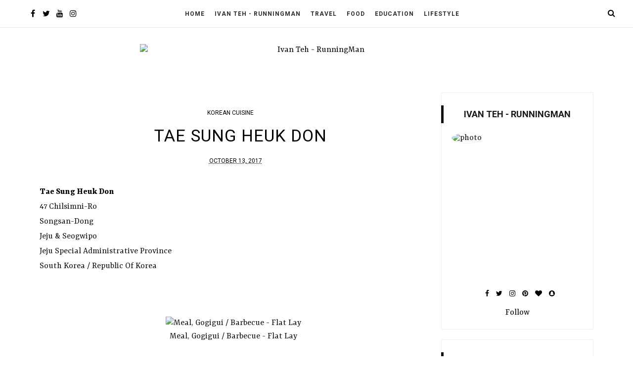

--- FILE ---
content_type: text/html; charset=UTF-8
request_url: https://ivanteh-runningman.blogspot.com/b/stats?style=BLACK_TRANSPARENT&timeRange=LAST_MONTH&token=APq4FmDX_HF71YfZg5jzk9ypiBLLj2K-in9yT7GvQqUVR85NTmr_Af_kTG1R_AySBx5qrfWYz2XirR5Zu-JnfaIqdb30mzCOxQ
body_size: -15
content:
{"total":57839,"sparklineOptions":{"backgroundColor":{"fillOpacity":0.1,"fill":"#000000"},"series":[{"areaOpacity":0.3,"color":"#202020"}]},"sparklineData":[[0,100],[1,53],[2,51],[3,47],[4,47],[5,58],[6,59],[7,76],[8,89],[9,65],[10,73],[11,65],[12,90],[13,85],[14,65],[15,55],[16,71],[17,52],[18,67],[19,67],[20,63],[21,71],[22,60],[23,68],[24,78],[25,55],[26,55],[27,56],[28,56],[29,7]],"nextTickMs":45000}

--- FILE ---
content_type: text/javascript; charset=UTF-8
request_url: https://ivanteh-runningman.blogspot.com/feeds/posts/default/-/review?alt=json-in-script&callback=related_results_labels_thumbs&max-results=8
body_size: 67753
content:
// API callback
related_results_labels_thumbs({"version":"1.0","encoding":"UTF-8","feed":{"xmlns":"http://www.w3.org/2005/Atom","xmlns$openSearch":"http://a9.com/-/spec/opensearchrss/1.0/","xmlns$blogger":"http://schemas.google.com/blogger/2008","xmlns$georss":"http://www.georss.org/georss","xmlns$gd":"http://schemas.google.com/g/2005","xmlns$thr":"http://purl.org/syndication/thread/1.0","id":{"$t":"tag:blogger.com,1999:blog-8862677928150719216"},"updated":{"$t":"2026-01-17T22:26:42.965+08:00"},"category":[{"term":"review"},{"term":"restaurants and cafes"},{"term":"personal"},{"term":"desserts"},{"term":"drinks"},{"term":"snacks"},{"term":"chinese cuisine"},{"term":"western cuisine"},{"term":"marketing"},{"term":"seafood cuisine"},{"term":"american cuisine"},{"term":"media invite free tasting samples"},{"term":"rotisserie cuisine"},{"term":"educational"},{"term":"memorable meals"},{"term":"asian cuisine"},{"term":"street food"},{"term":"modern singaporean cuisine"},{"term":"top 3"},{"term":"greetings for occasions"},{"term":"british cuisine"},{"term":"japanese cuisine"},{"term":"brunch"},{"term":"italian cuisine"},{"term":"product"},{"term":"indian cuisine"},{"term":"zi char"},{"term":"service"},{"term":"australia"},{"term":"chope reservations"},{"term":"christian"},{"term":"french cuisine"},{"term":"korean cuisine"},{"term":"fast food"},{"term":"singapore attractions"},{"term":"inspirational"},{"term":"malay cuisine"},{"term":"south korea"},{"term":"facilitation"},{"term":"fashion"},{"term":"malaysia"},{"term":"joke"},{"term":"thai cuisine"},{"term":"design"},{"term":"infographic"},{"term":"story"},{"term":"singapore places"},{"term":"thailand"},{"term":"technology"},{"term":"healthy \u0026 wholesome cuisine"},{"term":"life story"},{"term":"india"},{"term":"events"},{"term":"taiwan"},{"term":"new zealand"},{"term":"vietnam"},{"term":"peranakan cuisine"},{"term":"premier pure"},{"term":"united states of america"},{"term":"spanish cuisine"},{"term":"japan"},{"term":"vegetarian cuisine"},{"term":"venture era"},{"term":"vietnamese cuisine"},{"term":"china"},{"term":"mexican cuisine"},{"term":"german cuisine"},{"term":"grand copthorne waterfront"},{"term":"indonesia"},{"term":"poem"},{"term":"sentosa"},{"term":"england"},{"term":"mediterranean cuisine"},{"term":"grissini food capital tempo tasting session"},{"term":"philippines"},{"term":"turkish cuisine"},{"term":"footwear"},{"term":"the red marker google virtual tour"},{"term":"hgw tabledb"},{"term":"kissmetrics infographic"},{"term":"russian cuisine"},{"term":"chocolate"},{"term":"filipino cuisine"},{"term":"newsletter"},{"term":"social media"},{"term":"swiss cuisine"},{"term":"russia"},{"term":"furniture"},{"term":"marusaya group"},{"term":"star wars day"},{"term":"amara singapore hotel"},{"term":"donut"},{"term":"element restaurant tasting session"},{"term":"interior design"},{"term":"m social singapore"},{"term":"myanmar"},{"term":"spa esprit group"},{"term":"advertising"},{"term":"bangladesh"},{"term":"brunei"},{"term":"dog petting"},{"term":"les amis group"},{"term":"melbourne street food"},{"term":"paradise group"},{"term":"singapore street art"},{"term":"western food hawker"},{"term":"bak kut teh"},{"term":"beast \u0026 butterflies tasting session"},{"term":"birds of a feather"},{"term":"economic rice"},{"term":"escape room game"},{"term":"goldleaf restaurant tasting session"},{"term":"greek cuisine"},{"term":"hot dog"},{"term":"houston street food"},{"term":"news"},{"term":"african cuisine"},{"term":"angry birds study"},{"term":"auckland street food"},{"term":"bangkok street food"},{"term":"branding"},{"term":"brazilian cuisine"},{"term":"carrot cake"},{"term":"dashi master marusaya tasting session"},{"term":"food court"},{"term":"hanoi street food"},{"term":"hobart street food"},{"term":"imperial treasure group"},{"term":"italy"},{"term":"kafe utu"},{"term":"kenyan cuisine"},{"term":"liberian cuisine"},{"term":"millennium hotels"},{"term":"montana brew bar tasting session"},{"term":"montana singapore tasting session"},{"term":"national museum"},{"term":"new media"},{"term":"orchard hotel singapore"},{"term":"parkroyal collection pickering"},{"term":"penang street food"},{"term":"pork bone tea"},{"term":"rou gu cha"},{"term":"singapore botanic gardens"},{"term":"studio m hotel"},{"term":"swissotel merchant court hotel"},{"term":"sydney street food"},{"term":"the peranakan restaurant tasting session"},{"term":"the quarters tasting session"},{"term":"tokyo street food"},{"term":"traditional singapore breakfast"},{"term":"tunglok group"},{"term":"wellington street food"},{"term":"yan ting"},{"term":"5 spice roll"},{"term":"6 levels of customer service"},{"term":"adelaide attractions"},{"term":"adelaide street food"},{"term":"ah balling tang yuan"},{"term":"aloo gobi"},{"term":"andaz singapore"},{"term":"appam"},{"term":"auckland attractions"},{"term":"bak chor mee"},{"term":"banana fritter"},{"term":"bangkok attractions"},{"term":"beef kway teow"},{"term":"beef noodles"},{"term":"bellroy"},{"term":"beryani"},{"term":"bhindi masala"},{"term":"bicheno attractions"},{"term":"bicheno street food"},{"term":"biryani"},{"term":"bonchon chicken"},{"term":"botak jones"},{"term":"burgerup"},{"term":"burmese cuisine"},{"term":"busan attractions"},{"term":"busan street food"},{"term":"butter chicken"},{"term":"cebu street food"},{"term":"chang sensory trails 2018"},{"term":"chapati"},{"term":"char kway teow"},{"term":"chicken masala"},{"term":"chicken rice"},{"term":"chicken tikka"},{"term":"chicken tikka masala"},{"term":"chicken wings"},{"term":"chili dog"},{"term":"chilli manis catering"},{"term":"chwee kueh"},{"term":"chye tow kueh"},{"term":"coca restaurant"},{"term":"conrad singapore"},{"term":"curry times"},{"term":"dal"},{"term":"deep sea fishing steamboat hot pot"},{"term":"delhi street food"},{"term":"dessert fritter"},{"term":"dhal"},{"term":"drinking chocolate"},{"term":"e18hteen chefs"},{"term":"economic porridge"},{"term":"egg bhurji"},{"term":"egg masala"},{"term":"egg omelette"},{"term":"egg poriyal"},{"term":"ellenborough market cafe tasting session"},{"term":"fairmont singapore"},{"term":"famous kitchen tasting session"},{"term":"famous treasure tasting session"},{"term":"fish ball noodles"},{"term":"fish kadai"},{"term":"fish porridge"},{"term":"fish soup"},{"term":"fish tikka"},{"term":"fried kway teow mee"},{"term":"fried oyster omelette"},{"term":"george town tze char and craft beer tasting session"},{"term":"gim tim restaurant"},{"term":"ginger and egg custard pudding"},{"term":"golden rooster"},{"term":"goodwood park hotel"},{"term":"goreng pisang"},{"term":"grand mandarina restaurant tasting session"},{"term":"grand mercure singapore roxy"},{"term":"green dot"},{"term":"greenwood fish market and bistro little fish shop"},{"term":"guangzhou street food"},{"term":"guinness world records"},{"term":"gulab jamun"},{"term":"hai di lao huo guo"},{"term":"halcyon \u0026 crane"},{"term":"hanoi attractions"},{"term":"hansang"},{"term":"ho chi minh street food"},{"term":"hobart attractions"},{"term":"hokkien mee"},{"term":"honey sea coconut and nata de coco"},{"term":"hot chocolate"},{"term":"hot dog classic"},{"term":"houston attractions"},{"term":"huong lan seafood shop"},{"term":"hyde \u0026 co."},{"term":"ice jelly fruit cocktail"},{"term":"iko restaurant \u0026 bar"},{"term":"intercontinental singapore"},{"term":"isteaks diner"},{"term":"jalebi"},{"term":"jeju \u0026 seogwipo attractions"},{"term":"jeju \u0026 seogwipo street food"},{"term":"jin hock seafood restaurant"},{"term":"jurong bird park"},{"term":"jw marriott hotel singapore"},{"term":"kek"},{"term":"keng eng kee seafood"},{"term":"king's laksa steamboat"},{"term":"kiyoshi tasting session"},{"term":"kway chap"},{"term":"kyoaji dining tasting session"},{"term":"lad \u0026 dad"},{"term":"laksa"},{"term":"launceston attractions"},{"term":"launceston street food"},{"term":"lebanese cuisine"},{"term":"little elephant thai bistro tasting session"},{"term":"lola's cafe"},{"term":"lontong sayur lodeh"},{"term":"lor mee"},{"term":"louis vuitton"},{"term":"magnum singapore pleasure store"},{"term":"malacca street food"},{"term":"manchester attractions"},{"term":"manchester food trail 2023"},{"term":"mandarin orchard hotel singapore"},{"term":"marina mandarin hotel"},{"term":"marks \u0026 spencer"},{"term":"mee goreng"},{"term":"mee rebus"},{"term":"mee siam"},{"term":"mee soto"},{"term":"melbourne attractions"},{"term":"mint museum of toys"},{"term":"monte risaia tasting session"},{"term":"morganfield's"},{"term":"mornington peninsula attractions"},{"term":"morsels tasting session"},{"term":"mueang chiang mai attractions"},{"term":"mueang chiang mai street food"},{"term":"mumbai street food"},{"term":"murgh makhani"},{"term":"murtabak"},{"term":"mushroom minced pork noodles"},{"term":"mutton mysore"},{"term":"mutton rogan josh"},{"term":"mutton soup"},{"term":"naan"},{"term":"national gallery singapore"},{"term":"new ubin seafood"},{"term":"night safari"},{"term":"novotel singapore hotel"},{"term":"or jian"},{"term":"or luak"},{"term":"potato head folk"},{"term":"quan hai san huong lan"},{"term":"ramen champion"},{"term":"restaurant home tasting session"},{"term":"riverview hotel"},{"term":"roosevelt's diner \u0026 bar"},{"term":"samjin amook"},{"term":"sauerkraut dog"},{"term":"saveur"},{"term":"sbcd korean tofu house"},{"term":"seoul street food"},{"term":"shangri-la hotel singapore"},{"term":"shou la shou"},{"term":"sichuan alley tasting session"},{"term":"singapore grand prix formula 1 night race"},{"term":"singapore guinness world records"},{"term":"singapore's stand on press freedom"},{"term":"smartphone apps"},{"term":"sofitel singapore sentosa"},{"term":"soto ayam"},{"term":"sup kambing"},{"term":"supply \u0026 demand"},{"term":"sushiro"},{"term":"swedish cuisine"},{"term":"sweet potato fritter"},{"term":"swensen's"},{"term":"sydney attractions"},{"term":"sydney shopping malls"},{"term":"tac"},{"term":"taipei street food"},{"term":"tapioca fritter"},{"term":"taro fritter"},{"term":"tenderbest"},{"term":"tenderfresh"},{"term":"the artisan creator's coffee"},{"term":"the food pan 3"},{"term":"the gong by drinks \u0026 co tasting session"},{"term":"the penny black"},{"term":"the sampan"},{"term":"the square restaurant novotel tasting session"},{"term":"the warehouse hotel"},{"term":"toby's the dessert asylum"},{"term":"tokyo attractions"},{"term":"triple three restaurant"},{"term":"un-yang-kor-dai tasting session"},{"term":"uykd"},{"term":"villa di parma"},{"term":"wanna cuppa tasting session"},{"term":"wellington attractions"},{"term":"wu xiang xia bing"},{"term":"xd design"},{"term":"xi yan"},{"term":"yam fritter"},{"term":"yarra ranges attractions"},{"term":"yolo"},{"term":"yoogane"},{"term":"% arabica"},{"term":"1-altitude gallery and bar"},{"term":"101 seafood gourmet tasting session"},{"term":"12 scams of christmas"},{"term":"13 month bonus"},{"term":"13 stages tasting session"},{"term":"13% gastro wine"},{"term":"2 chefs eating place"},{"term":"20f specialty coffeehouse"},{"term":"22 stories"},{"term":"25 website must haves"},{"term":"2am dessert bar"},{"term":"2d1n soju bang"},{"term":"320 below"},{"term":"36 rules of social media"},{"term":"3v's of communication"},{"term":"4 fingers crispy chicken"},{"term":"40 hands"},{"term":"40 travel scams to be wary of"},{"term":"5 dog breeds"},{"term":"5 stages of consumer decision making"},{"term":"51 soho tasting session"},{"term":"6 principles of influence"},{"term":"67 6ixty 7even restaurant \u0026 bar tasting session"},{"term":"7 days inn"},{"term":"7 secrets of success in my room"},{"term":"7 shocking stats \u0026 trends about the internet"},{"term":"7 ways to gain power at work"},{"term":"7th heaven ktv \u0026 cafe"},{"term":"8 e!ght korean bbq"},{"term":"800 degrees woodfired kitchen"},{"term":"8bit"},{"term":"9 things i hate about everyone"},{"term":"G2000"},{"term":"OCBC"},{"term":"POSB"},{"term":"SPRMRKT"},{"term":"a bake @ chai chee"},{"term":"a businessman and a cheque story"},{"term":"a country called heaven"},{"term":"a gan guo kui"},{"term":"a hereford beefstouw"},{"term":"a letter to you from satan"},{"term":"a love story"},{"term":"abc nasi kandar restaurant"},{"term":"abe cafe adriatico"},{"term":"absolute comics"},{"term":"ada apa dengan cinta"},{"term":"addie model"},{"term":"adelaide food trail 2024"},{"term":"adelaide shopping malls"},{"term":"adelaide shops"},{"term":"adstragold microbrewery"},{"term":"ah lock tofu"},{"term":"ah tan wings"},{"term":"ahae taiyaki"},{"term":"ahmedabad attractions"},{"term":"ahmedabad shopping malls"},{"term":"ahmedabad shops"},{"term":"ahmedabad street food"},{"term":"air cccc"},{"term":"akanoya robatayaki tasting session"},{"term":"akashi japanese restaurant"},{"term":"akimitsu"},{"term":"akindo sushiro company limited"},{"term":"akira back"},{"term":"al thasneem traders"},{"term":"al-hamra tasting session"},{"term":"alan watts"},{"term":"alati tasting session"},{"term":"aldo"},{"term":"alegro churros bar"},{"term":"alexandra arch"},{"term":"alice boulangerie \u0026 restaurant"},{"term":"alkaff mansion ristorante tasting session"},{"term":"alley on 25"},{"term":"allumer beauty salon"},{"term":"aloft hotel"},{"term":"aloha poké tasting session"},{"term":"always be exalted"},{"term":"amara singapore"},{"term":"amazin' graze"},{"term":"amber ember"},{"term":"ambush cafe"},{"term":"amgd global"},{"term":"amò"},{"term":"analogue initiative"},{"term":"anco optics"},{"term":"andersen's of denmark ice cream"},{"term":"angelina tea room and patisserie"},{"term":"anglo indian cafe \u0026 bar"},{"term":"annalakshmi janatha restaurant"},{"term":"anti dote"},{"term":"antoinette"},{"term":"aquamarine"},{"term":"arashi yakiniku charcoal bbq restaurant tasting session"},{"term":"arbite"},{"term":"aria (cafe)"},{"term":"arista singapore"},{"term":"arnold's fried chicken"},{"term":"art lane singapore"},{"term":"artease"},{"term":"artisan boulangerie co"},{"term":"arts house at the old parliament"},{"term":"artscience museum"},{"term":"ash \u0026 elm tasting session"},{"term":"ashok country resort"},{"term":"ask ask ask story"},{"term":"ask where the good way is"},{"term":"asli restaurant"},{"term":"astons"},{"term":"astons express"},{"term":"astons specialities"},{"term":"astoria dry cleaning services"},{"term":"asus rog strix"},{"term":"asus rog zephyrus g16 laptop"},{"term":"asus zen aio 24 all-in-one-desktop pc"},{"term":"atmastel tasting session"},{"term":"atmosphere bistro"},{"term":"attack floor backwards fall"},{"term":"au chocolat"},{"term":"auckland shopping malls"},{"term":"auckland shops"},{"term":"auntie kim's korean restaurant"},{"term":"aura restaurant"},{"term":"australian honey products"},{"term":"avoid telling the truth"},{"term":"awadh tasting session"},{"term":"awesome thought"},{"term":"awfully chocolate"},{"term":"ayam penyet"},{"term":"baan rai yarm yen"},{"term":"babu ram paranthe wale"},{"term":"backstreet cafe"},{"term":"bacon and booze"},{"term":"badoque cafe"},{"term":"baek nyeon baekse ginseng chicken soup"},{"term":"baengnyeon samgyetang"},{"term":"baja fresh mexican grill"},{"term":"baker \u0026 cook"},{"term":"baker talent"},{"term":"baker's bench bakery"},{"term":"bakerzin"},{"term":"bakes and crafts"},{"term":"ballistic meatballs"},{"term":"balloon baron specialties"},{"term":"balloon connexion"},{"term":"banana tree (cafe)"},{"term":"bandar seri begawan attractions"},{"term":"bandar seri begawan shops"},{"term":"bandar seri begawan street food"},{"term":"bangkok food trail 2024"},{"term":"bangkok shopping malls"},{"term":"bangkok shops"},{"term":"bangkok street mookata"},{"term":"bar bar black sheep"},{"term":"barnaby's cafe"},{"term":"barossa"},{"term":"barraka bar tasting session"},{"term":"bartimaeus"},{"term":"basdban tasting session"},{"term":"basilico"},{"term":"battle box"},{"term":"battle bunker"},{"term":"bbq box 串烧工坊 (chuan shao gong fang) tasting session"},{"term":"bbq chicken restaurant"},{"term":"bbq express"},{"term":"be frank"},{"term":"be hated"},{"term":"beach road kitchen"},{"term":"beadtlesweet"},{"term":"beard papa sweets"},{"term":"bearded bella"},{"term":"because who is perfect"},{"term":"bee cheng hiang grillery"},{"term":"beef bro"},{"term":"beef steak"},{"term":"beijing attractions"},{"term":"beijing shopping malls"},{"term":"beijing shops"},{"term":"beijing street food"},{"term":"belfor"},{"term":"belgian cuisine"},{"term":"bellevue the penang hill hotel"},{"term":"bellroy hide \u0026 seek hi"},{"term":"bellroy note sleeve"},{"term":"beng thin hoon kee restaurant"},{"term":"benjamin browns bistro \u0026 bakery"},{"term":"beriwell"},{"term":"berjaya tioman resort"},{"term":"best food brands for home cooking grilling teppanyaki"},{"term":"best fries forever"},{"term":"best of 2016"},{"term":"beyond pancakes tasting session"},{"term":"bhindi fry"},{"term":"bibigo tasting session"},{"term":"bible on friendship"},{"term":"big ben's pies"},{"term":"big bern's american grill"},{"term":"big breakfast"},{"term":"big dawg"},{"term":"big fish small fish"},{"term":"big sake bar"},{"term":"billy bombers"},{"term":"bing sheng restaurant"},{"term":"birds of paradise gelato boutique"},{"term":"black \u0026 ink"},{"term":"black fairy coffee"},{"term":"black hammer"},{"term":"blackout singapore"},{"term":"bloom's taxonomy"},{"term":"blue garden"},{"term":"blue smoke"},{"term":"bnandha bhavan"},{"term":"bobby bizz"},{"term":"bobby duffle"},{"term":"bonding kitchen"},{"term":"bongo burgers"},{"term":"boomarang bistro \u0026 bar"},{"term":"boon's noodles"},{"term":"borshch steakhouse"},{"term":"boruto singapore tasting session"},{"term":"boston seafood shack"},{"term":"botan japanese restaurant tasting session"},{"term":"botejyu san"},{"term":"bottega di carna"},{"term":"bottoms up bar"},{"term":"bottura"},{"term":"bounce rate demystified"},{"term":"box n sticks"},{"term":"boyle's coffee"},{"term":"brand funnel"},{"term":"brand ownership infographic"},{"term":"brasserie gavroche"},{"term":"brasserie les saveurs"},{"term":"bratwurst shop"},{"term":"bratwurst shop \u0026 co"},{"term":"brazil churrasco"},{"term":"breakfast creek hotel"},{"term":"brewerkz tasting session"},{"term":"bricks world"},{"term":"bridge restaurant \u0026 bar tasting session"},{"term":"brisbane attractions"},{"term":"brisbane shopping malls"},{"term":"brisbane shops"},{"term":"brisbane street food"},{"term":"broaster chicken"},{"term":"broo shampoo"},{"term":"brooklinen"},{"term":"brotzeit german bier bar and restaurant"},{"term":"brownice italian bistro tasting session"},{"term":"brunches cafe"},{"term":"brunetti cafe"},{"term":"bruny island attractions"},{"term":"brussels sprouts"},{"term":"bubba gump shrimp company"},{"term":"buffet town"},{"term":"bukit batok little guilin town park"},{"term":"bukit batok nature park"},{"term":"bulgogi syo tasting session"},{"term":"burberry"},{"term":"burger"},{"term":"burger \u0026 lobster"},{"term":"burger 307"},{"term":"burger vs wings plus bar tasting session"},{"term":"burgerup classix"},{"term":"burgerup express tasting session"},{"term":"burp cafe"},{"term":"burp kitchen \u0026 bar tasting session"},{"term":"burrito boys"},{"term":"busan shopping malls"},{"term":"busan shops"},{"term":"butter studio"},{"term":"buyer's remorse"},{"term":"bwb tasting session"},{"term":"cafe calle real tasting session"},{"term":"cafe cartel"},{"term":"cafe delmoondo"},{"term":"cafe etc"},{"term":"cafe iguana"},{"term":"cafe lyubi menya"},{"term":"cafe marol"},{"term":"cafe melba"},{"term":"cafe pushkin"},{"term":"caffe b"},{"term":"cajun on wheels"},{"term":"cake spade"},{"term":"can you lick the science"},{"term":"canberra attractions"},{"term":"canberra shops"},{"term":"canberra street food"},{"term":"candy empire"},{"term":"candylicious"},{"term":"canele patisserie chocolaterie"},{"term":"canton paradise"},{"term":"caracol"},{"term":"carnivore brazilian churrascaria"},{"term":"carol mel cafe"},{"term":"carrot cubes"},{"term":"carrot egg coffee bean story"},{"term":"carvers \u0026 co"},{"term":"cash studio karaoke"},{"term":"cassava republic \u0026 roots co"},{"term":"cast iron restaurant tasting session"},{"term":"cat \u0026 the fiddle"},{"term":"catkin by huishan"},{"term":"cato tasting session"},{"term":"caveman food"},{"term":"cavemen restaurant \u0026 bar"},{"term":"cebu attractions"},{"term":"cebu shopping malls"},{"term":"cebu shops"},{"term":"cedele"},{"term":"cellaraid"},{"term":"central thai"},{"term":"cerealbox studios"},{"term":"cha thai tasting session"},{"term":"chain mail explanation"},{"term":"champion bolo bun"},{"term":"chan ji seafood restaurant"},{"term":"chang sensory trails 2017"},{"term":"change of phone"},{"term":"changi chapel and museum"},{"term":"changi lounge"},{"term":"chapters by drinks \u0026 co tasting session"},{"term":"char grill bar"},{"term":"char siew"},{"term":"char siu"},{"term":"characteristics of memes"},{"term":"charcoal thai"},{"term":"charcos"},{"term":"checkers brasserie tasting session"},{"term":"cheesecake cafe"},{"term":"chef legend seafood restaurant"},{"term":"chen kang wellness"},{"term":"chennai attractions"},{"term":"chennai shopping malls"},{"term":"chennai shops"},{"term":"chennai street food"},{"term":"cheong fatt tze blue mansion"},{"term":"cheonjitgol sikdang"},{"term":"chic-a-boo fried chicken"},{"term":"chicken chop"},{"term":"chicken ring"},{"term":"chicken up"},{"term":"chili's"},{"term":"chinese garden"},{"term":"chinese recreation club restaurant"},{"term":"chingay @ heartlands 2015"},{"term":"chip soon auto supply"},{"term":"chippy"},{"term":"chir chir fusion chicken factory"},{"term":"cho-ryang wheat noodles"},{"term":"chocoelf chocolaterie"},{"term":"chocolate art"},{"term":"chocolate origin"},{"term":"chocolate passion cafe"},{"term":"chocz"},{"term":"chomel"},{"term":"chong qing grilled fish"},{"term":"choon ming bao dian"},{"term":"chop joo hiong eating house"},{"term":"chopsuey cafe"},{"term":"choryang milmyeon"},{"term":"chow cute cafe"},{"term":"christchurch attractions"},{"term":"christchurch shopping malls"},{"term":"christchurch shops"},{"term":"christchurch street food"},{"term":"christmas wonderland 2014"},{"term":"chulia street night market"},{"term":"chulop by the syarifs"},{"term":"chutney mary tasting session"},{"term":"chye seng huat hardware"},{"term":"ciel patisserie"},{"term":"cipp evaluation model"},{"term":"citibank"},{"term":"clay balls story"},{"term":"clean vs dirty infographic"},{"term":"cleanpro express"},{"term":"clifford pier"},{"term":"coba coba"},{"term":"cocotte"},{"term":"cognitive bias infographic"},{"term":"cognitive dissonance"},{"term":"color theory reference sheet"},{"term":"colorvizio services"},{"term":"colours explanation"},{"term":"colours summary perspective"},{"term":"comfort design"},{"term":"comics"},{"term":"comics world singapore"},{"term":"commando cutlet"},{"term":"common chefs"},{"term":"common man coffee roasters"},{"term":"consumer attitudes"},{"term":"consumer insight"},{"term":"continental breakfast"},{"term":"convergence"},{"term":"conversation prism"},{"term":"coo bistro"},{"term":"cook \u0026 brew tasting session"},{"term":"copthorne commodore hotel"},{"term":"copthorne kings hotel"},{"term":"copthorne orchid hotel penang"},{"term":"copyrights and wrongs"},{"term":"corgi in the garden"},{"term":"cornerstone hotel"},{"term":"corum golden bridge b113-02957 watch"},{"term":"costa coffee"},{"term":"cottontail creamery"},{"term":"country hideaway"},{"term":"country manna"},{"term":"courtyard by marriott"},{"term":"courtyard by marriott satellite"},{"term":"covid-19 circuit breaker fashion"},{"term":"coyote tex-mex bar \u0026 grill tasting session"},{"term":"crab corner tasting session"},{"term":"cracked"},{"term":"cradle mountain attractions"},{"term":"craftsmen specialty coffee"},{"term":"crc"},{"term":"creamery boutique ice creams"},{"term":"creamier"},{"term":"creatures"},{"term":"critical evaluation of the future direction of press control in singapore"},{"term":"crocs"},{"term":"crossroads bar tasting session"},{"term":"crystabelle ktv lounge"},{"term":"crystal jade group"},{"term":"cshh"},{"term":"cuc gach quan"},{"term":"culture in society"},{"term":"cups n canvas"},{"term":"curry puff"},{"term":"custom made gifts"},{"term":"cuttlefish kang kong"},{"term":"cyren"},{"term":"código 1530"},{"term":"d'bell tasting session"},{"term":"d'good cafe"},{"term":"d'iyanu"},{"term":"d'resort @ downtown east"},{"term":"d'zendiq fashion house"},{"term":"d'zerts cafe tasting session"},{"term":"dabba junction"},{"term":"dae bak korean restaurant"},{"term":"dae gyeong (restaurant)"},{"term":"daeng seafood"},{"term":"daichi-no megumi"},{"term":"dallas restaurant \u0026 bar"},{"term":"dalma suchbul galbi"},{"term":"dancing crab"},{"term":"dang seafood"},{"term":"daniel's story"},{"term":"dapur sunda"},{"term":"de tai tong cafe"},{"term":"de'pop culture tasting session"},{"term":"dead man espresso"},{"term":"dean \u0026 deluca"},{"term":"decker barbecue"},{"term":"deens maju nasi kandar"},{"term":"defamation criteria"},{"term":"defamation defences"},{"term":"defining marketing pr advertising and more"},{"term":"degreed"},{"term":"delhi attractions"},{"term":"delhi shopping malls"},{"term":"delhi shops"},{"term":"delifrance"},{"term":"delima restaurant"},{"term":"delima tomyam and diana seafood restaurant"},{"term":"demographics"},{"term":"denpasar attractions"},{"term":"denpasar shopping malls"},{"term":"denpasar shops"},{"term":"denpasar street food"},{"term":"derwent river cottage"},{"term":"design and business success"},{"term":"devotions in december 2012"},{"term":"dhaka attractions"},{"term":"dhaka shopping malls"},{"term":"dhaka shops"},{"term":"dhaka street food"},{"term":"diamond kitchen tasting session"},{"term":"dian dou de"},{"term":"dian xiao er"},{"term":"diandin leluk"},{"term":"did jesus use a modem"},{"term":"different types of wine"},{"term":"digital divide"},{"term":"digitland"},{"term":"dim sum haus"},{"term":"din tai fung"},{"term":"disney in concert a dream is a wish"},{"term":"district 10 tasting session"},{"term":"do.main bakery tasting session"},{"term":"dog breeds infographic"},{"term":"dog in town ekkamai"},{"term":"doggie language"},{"term":"dolce tokyo"},{"term":"domino's pizza"},{"term":"don lechon"},{"term":"don meijin"},{"term":"don quijote"},{"term":"don signature crab"},{"term":"don tung ji"},{"term":"don your personal pie club"},{"term":"don't work"},{"term":"donald \u0026 lily restaurant"},{"term":"donburi king"},{"term":"dong po colonial cafe"},{"term":"donq"},{"term":"donut empire"},{"term":"donut factory"},{"term":"donut shops"},{"term":"door mordor"},{"term":"doubletree by hilton"},{"term":"dr. cafe coffee"},{"term":"dragon bowl"},{"term":"drinks \u0026 co grill \u0026 cocktails tasting session"},{"term":"drury lane cafe"},{"term":"duck rice"},{"term":"dumplings.ru"},{"term":"dunkin' donuts"},{"term":"dusit thani laguna"},{"term":"dutch colony coffee co"},{"term":"dutum korean bbq restaurant"},{"term":"dynamo training arm chair with castors"},{"term":"dynasty fried porridge"},{"term":"dynasty resort"},{"term":"dôme cafe"},{"term":"eager to do what is good"},{"term":"east manhattan bakery cafe"},{"term":"easter sunday 2014"},{"term":"eat 3 bowls"},{"term":"ec house"},{"term":"eden's kitchen"},{"term":"eggs and berries"},{"term":"eighteen chefs"},{"term":"elaboration likelihood model"},{"term":"elemen"},{"term":"elijah pies"},{"term":"elki palki"},{"term":"embroidery wonderland"},{"term":"empal penyet"},{"term":"empire state cafe"},{"term":"enchanted cafe"},{"term":"enishi"},{"term":"entrepreneurship in singapore"},{"term":"eonyang bulgogi"},{"term":"epic rap battles of history"},{"term":"epicurious cafe"},{"term":"epikebabs"},{"term":"epok epok"},{"term":"equilibrium restaurant"},{"term":"erich's wuerstelstand"},{"term":"escape restaurant \u0026 lounge tasting session"},{"term":"esplanade park"},{"term":"esplanade theatres on the bay"},{"term":"eternal ink"},{"term":"etna italian restaurant \u0026 pizzeria"},{"term":"eurofa tailor"},{"term":"everything with fries"},{"term":"evolving nature of stuff"},{"term":"ewha hostel"},{"term":"f.i.s.h. by fish and co."},{"term":"f.p.c. seafood"},{"term":"f1 pit building"},{"term":"fable auckland mgallery"},{"term":"fabulous dough tasting session"},{"term":"facebook privacy and security"},{"term":"factors that affect adult learning"},{"term":"fairy tales gone bad"},{"term":"faithful with the small things"},{"term":"family problems"},{"term":"fat belly tasting session"},{"term":"fatboy's the burger bar"},{"term":"fatcat ice cream bar"},{"term":"feast at east buffet restaurant"},{"term":"fei zhu lok lok"},{"term":"ferringhi coffee garden"},{"term":"fettes park coffee shop"},{"term":"fidel's cafe"},{"term":"fig and olive"},{"term":"fika cafe"},{"term":"firebake"},{"term":"first hotel"},{"term":"first love patisserie"},{"term":"fish and chips"},{"term":"fish head curry"},{"term":"fitthree"},{"term":"five guys"},{"term":"five izakaya bar"},{"term":"five marbles craft beer restaurant tasting session"},{"term":"fixed mindset vs growth mindset"},{"term":"flee sixty room escape"},{"term":"flock cafe"},{"term":"flor patisserie"},{"term":"flowchart choose religion"},{"term":"flower house apartment"},{"term":"flutes restaurant bar tasting session"},{"term":"fong sheng hao"},{"term":"food \u0026 socialikes connect 2015"},{"term":"food for thought"},{"term":"food in language"},{"term":"fook kin"},{"term":"for the love of laundry"},{"term":"fort canning park"},{"term":"fortune court tasting session"},{"term":"fosters"},{"term":"founder bak kut teh tasting session"},{"term":"founding of honda story"},{"term":"founding of kfc story"},{"term":"fountain microbrewery tasting session"},{"term":"fox and grapes story"},{"term":"frapasbar tasting session"},{"term":"freda'd"},{"term":"fresh hoods"},{"term":"fresher"},{"term":"fried dough fritter"},{"term":"froz bakery"},{"term":"fruit paradise"},{"term":"fscsg 2015"},{"term":"fu bo huang jin ji"},{"term":"fu shan seafood"},{"term":"fuel x"},{"term":"fujitsu lifebook sh560"},{"term":"fukusen izakaya"},{"term":"fukusen restaurant"},{"term":"full breakfast"},{"term":"fumée"},{"term":"fung ding hung restaurant"},{"term":"funny way to thank god"},{"term":"future world"},{"term":"fuzhou oyster cake"},{"term":"gado-gado"},{"term":"gagne's theory of instruction"},{"term":"gajar ka halwa"},{"term":"gamification of learning"},{"term":"garang grill tasting session"},{"term":"gardens by the bay"},{"term":"ge!ato"},{"term":"gee's creations"},{"term":"geek zodiac"},{"term":"gekibutori"},{"term":"gemworks"},{"term":"gender equation"},{"term":"genius central singapore"},{"term":"georges bar"},{"term":"geu jib korean beef"},{"term":"gift a name"},{"term":"gillette fusion 5 proshield chill"},{"term":"gillette mach 3"},{"term":"ginett restaurant \u0026 wine bar"},{"term":"ginvera world spa"},{"term":"girl friend and female best friend"},{"term":"glass \u0026 gifts"},{"term":"glory graphic"},{"term":"go k-bbq"},{"term":"go noodle house"},{"term":"gobi fry"},{"term":"god calling"},{"term":"god won't ask"},{"term":"godiva chocolatier"},{"term":"gojib stubborn chicken"},{"term":"goki day"},{"term":"gold coast attractions"},{"term":"golden cafe eating house"},{"term":"golden rule"},{"term":"gong yuan ma la tang"},{"term":"good day"},{"term":"good friday 2014"},{"term":"goodwills pte ltd"},{"term":"gopuek godum"},{"term":"goraesa eomuk fishcake shop"},{"term":"gordhan thaal"},{"term":"gossip hurts you"},{"term":"gourmet chocolate shops"},{"term":"grain catering"},{"term":"grain traders"},{"term":"grand four wings convention hotel"},{"term":"great artist made easy gamé"},{"term":"great ocean road attractions"},{"term":"green pumpkin japanese bakery"},{"term":"green world hotel jian pei suites"},{"term":"greenhouse restaurant"},{"term":"greenroof jeju"},{"term":"groceries and the power of prayer story"},{"term":"group therapy coffee cafe"},{"term":"groupon study"},{"term":"groupon tool explained"},{"term":"gryphon tea company"},{"term":"gu ma jia"},{"term":"guang sheng tong da hai xian shi fu"},{"term":"guangzhou attractions"},{"term":"guangzhou restaurant"},{"term":"guangzhou shopping malls"},{"term":"guangzhou shops"},{"term":"guccio ristorante"},{"term":"guerra scale of interactivity"},{"term":"guiga korean bbq restaurant"},{"term":"gurame indonesian restaurant"},{"term":"guy kawasaki"},{"term":"gyoza-ya"},{"term":"gyu san"},{"term":"gyu-kaku"},{"term":"habitat by honestbee"},{"term":"haeundae obok restaurant"},{"term":"hagalakayi fry"},{"term":"hainanese curry rice"},{"term":"hajime tonkatsu \u0026 ramen"},{"term":"halloween horror nights 8"},{"term":"halva"},{"term":"halwa"},{"term":"hanoi shopping malls"},{"term":"hanoi shops"},{"term":"hanoi vietnamese restaurant"},{"term":"hans im glück"},{"term":"happe design atelier"},{"term":"happiest bread on earth"},{"term":"haramiya"},{"term":"harry's"},{"term":"harry's cafe de wheels"},{"term":"hatched restaurant"},{"term":"hatten hotel"},{"term":"haute swiss cosmetics"},{"term":"havaianas"},{"term":"have you tasted my jesus"},{"term":"hawkerman"},{"term":"hda"},{"term":"heatwave shoes"},{"term":"heaven's grocery store"},{"term":"hedge garden"},{"term":"hei yuet lau"},{"term":"hell is waiting"},{"term":"henderson waves"},{"term":"hereduan street food"},{"term":"heritage hotel"},{"term":"hey kee hk seafood"},{"term":"hierarchy of needs"},{"term":"hills bbq noodle shop"},{"term":"hilton houston nasa clear lake"},{"term":"hilton north hotel"},{"term":"hinomi x1 ergonomic office chair"},{"term":"history of photo sharing"},{"term":"hitoyoshi ramen \u0026 grill"},{"term":"ho chi minh attractions"},{"term":"ho chi minh shopping malls"},{"term":"ho chi minh shops"},{"term":"hobart shops"},{"term":"hogs bar \u0026 restaurant"},{"term":"home hanoi restaurant"},{"term":"home in brighton hobart"},{"term":"hong bar"},{"term":"hong kong chef's kitchen"},{"term":"hong sheng restaurant"},{"term":"hooked restaurant"},{"term":"horse and donkey story"},{"term":"hortpark"},{"term":"hot dog king"},{"term":"hot tomato cafe \u0026 grill"},{"term":"hotdogs inc"},{"term":"hotel 7 feng jia"},{"term":"hotel forêt premier nampo"},{"term":"hotel gracery shinjuku"},{"term":"hotel mercure penang beach"},{"term":"hotel morris sydney handwritten collection"},{"term":"hotel muse bangkok langsuan mgallery collection"},{"term":"hotel regent marine the blue jeju"},{"term":"hotel zaza houston museum district"},{"term":"house of mini"},{"term":"houston shopping malls"},{"term":"houston shops"},{"term":"how big is your shield"},{"term":"how do colors affect purchases infographic"},{"term":"how the brain retains information"},{"term":"how to calculate lifetime value"},{"term":"how to cultivate emotional engagement in web design"},{"term":"how to give more than 100 percent"},{"term":"how to increase your video viewership"},{"term":"how to make training stick"},{"term":"how to protect yourself when banking online"},{"term":"hsbc treetop walk"},{"term":"hu yue lakeview hotel"},{"term":"hua ting steamboat"},{"term":"hua yu wee"},{"term":"hualien attractions"},{"term":"hualien shopping malls"},{"term":"hualien shops"},{"term":"hualien street food"},{"term":"hugo boss"},{"term":"hummingbird eatery"},{"term":"hundred grains"},{"term":"huong que vietnamese cuisine"},{"term":"hurricane's grill"},{"term":"hyatt regency houston galleria"},{"term":"hyde \u0026 co. 1st anniversary dinner"},{"term":"hyundai ioniq 5"},{"term":"i love taimei"},{"term":"i teach"},{"term":"i want usb"},{"term":"ibis ambassador busan haeundae"},{"term":"ibis styles"},{"term":"ibis styles manchester portland hotel"},{"term":"ibox museum of glass"},{"term":"ice cold beer"},{"term":"ice cream"},{"term":"ice cream chefs"},{"term":"ice edge cafe"},{"term":"ichiban boshi"},{"term":"idealist culture"},{"term":"idk ly ttyl"},{"term":"idly"},{"term":"ikan penyet"},{"term":"ikea cafe"},{"term":"ikea tunholmen chair"},{"term":"il gelato di bruno"},{"term":"il piccolo"},{"term":"illido at the cliff tasting session"},{"term":"immanuel french kitchen"},{"term":"imperial treasure cantonese cuisine"},{"term":"in piazza tasting session"},{"term":"in the brickyard"},{"term":"indigo blue kitchen"},{"term":"indocafe the white house tasting session"},{"term":"innovative keepsakes"},{"term":"insane true crime story"},{"term":"intercontinental adelaide hotel"},{"term":"international house of pancakes (ihop) restaurants"},{"term":"introduction to integrated marketing communications"},{"term":"ipoh food trail 2022"},{"term":"ipoh street food"},{"term":"ippin cafe bar tasting session"},{"term":"ippudo"},{"term":"irodori tasting session"},{"term":"irreverent revenant irrelevant"},{"term":"is hell exothermic or endothermic"},{"term":"ishinomaki grill \u0026 sake"},{"term":"island creamery"},{"term":"israeli cuisine"},{"term":"issho izakaya"},{"term":"istanblue mezze \u0026 grill house"},{"term":"isteaks reserved"},{"term":"itacho sushi"},{"term":"itaewon jja jang"},{"term":"itaipei service apartment"},{"term":"itc maratha hotel"},{"term":"ivan teh runningman"},{"term":"izakaya 95"},{"term":"izy dining \u0026 bar"},{"term":"izy fook"},{"term":"j cut by jeric"},{"term":"j. co donuts \u0026 coffee"},{"term":"jack's place"},{"term":"jagalchi market"},{"term":"jai thai"},{"term":"jakarta attractions"},{"term":"jakarta shopping malls"},{"term":"jakarta shops"},{"term":"jakarta street food"},{"term":"jalan petaling famous malaysian street food restaurant"},{"term":"jang shou korean charcoal bbq tasting session"},{"term":"janice wong confectionery boutique"},{"term":"japanese garden"},{"term":"jaquet droz tropical bird repeater watch"},{"term":"jb ah meng"},{"term":"jeju \u0026 seogwipo shops"},{"term":"jeju dot"},{"term":"jeju osung traditional restaurant"},{"term":"jeju sanghoe"},{"term":"jeric salon"},{"term":"jerry's barbeque and grill"},{"term":"jerry's bbq"},{"term":"jesus drove a honda"},{"term":"jewel box cable car"},{"term":"jia bin klang bak kut teh tasting session"},{"term":"jia wei chinese restaurant"},{"term":"jiangnan la mian xiao long bao"},{"term":"jim garden 珍厨明苑私房菜 tasting session"},{"term":"jim thompson restaurant tasting session"},{"term":"jimei homestay"},{"term":"jimmy's on the mall"},{"term":"jin fine dining tasting session"},{"term":"jin sha wan"},{"term":"jing long seafood restaurant"},{"term":"jingimoo"},{"term":"jinjja chicken"},{"term":"joe \u0026 dough"},{"term":"john 19:38-39"},{"term":"johor bahru attractions"},{"term":"johor bahru shopping malls"},{"term":"johor bahru shops"},{"term":"johor bahru street food"},{"term":"joji’s diner"},{"term":"jones the grocer"},{"term":"journaling and god"},{"term":"joyden canton kitchen"},{"term":"joyfulness dining"},{"term":"jpot"},{"term":"jumbadog"},{"term":"jumbo seafood"},{"term":"just checkin' in"},{"term":"just steam tasting session"},{"term":"just want coffee the factory 30"},{"term":"jw marriott hotel"},{"term":"jwhotdog"},{"term":"k s services"},{"term":"k.star karaoke"},{"term":"kaaraikudi restaurant"},{"term":"kabayan filipino restaurant"},{"term":"kai duck tasting session"},{"term":"kailash parbat"},{"term":"kajang food trail 2022"},{"term":"kajang street food"},{"term":"kakurega the lair tasting session"},{"term":"kaldi's berry tasting session"},{"term":"kandawgyi palace hotel"},{"term":"kang ho dong baek jeong"},{"term":"kapitan"},{"term":"karafuru desserts"},{"term":"karaoke times"},{"term":"karim's"},{"term":"karmakamet diner"},{"term":"katong kitchen"},{"term":"kawaii bento"},{"term":"kedai makanan nam heong"},{"term":"keema matar"},{"term":"keisuke tonkotsu king"},{"term":"keith crackling roast"},{"term":"kele"},{"term":"kemono"},{"term":"kenhiru japanese restaurant tasting session"},{"term":"kenko wellness"},{"term":"kenny rogers roasters"},{"term":"kent ridge park"},{"term":"khao hom by rung mama"},{"term":"khao soi lung prakit kad kom"},{"term":"killiney kopitiam"},{"term":"kim dae mun"},{"term":"kim's family korean restaurant"},{"term":"kimly live seafood"},{"term":"kin arai thai kitchen"},{"term":"king living"},{"term":"king's cart coffee factory"},{"term":"kinsa sushi tasting session"},{"term":"kintamani indonesian restaurant"},{"term":"kirkpatrick's learning evaluation model"},{"term":"kissa kalm's japanese cafe"},{"term":"kith cafe"},{"term":"kittea"},{"term":"kko kko nara"},{"term":"kkongdon korean bbq"},{"term":"kkul dak"},{"term":"knead to eat"},{"term":"knottiest poem"},{"term":"know your enemies online"},{"term":"kok sen restaurant"},{"term":"kombi rocks"},{"term":"koo kee dumpling and ramen house"},{"term":"koolights"},{"term":"kopi \u0026 tarts"},{"term":"kopi tiam (swissotel) tasting session"},{"term":"kor kai"},{"term":"korean fusion bbq tasting session"},{"term":"kotobuki"},{"term":"kranji war memorial"},{"term":"krispy kreme"},{"term":"ktoast"},{"term":"kuala lumpur attractions"},{"term":"kuala lumpur shopping malls"},{"term":"kuala lumpur shops"},{"term":"kuala lumpur street food"},{"term":"kulcha"},{"term":"kurama robatayaki \u0026 yoi sake bar tasting session"},{"term":"kuvo singapore tasting session"},{"term":"kwee zeen tasting session"},{"term":"kwong shing accessible seafood restaurant"},{"term":"kyochon"},{"term":"l'atelier tirami su"},{"term":"l'espresso"},{"term":"la belle epoque restaurant"},{"term":"la braceria pizza and grill"},{"term":"la cala"},{"term":"la cantina in venezia"},{"term":"la mian xiao long bao"},{"term":"la petite cuisine"},{"term":"la ventana tasting session"},{"term":"labrador nature reserve"},{"term":"lady m confections"},{"term":"lai kee dim sum"},{"term":"lai wah restaurant"},{"term":"lalarb-laloung"},{"term":"lamb chop"},{"term":"lancome beauty institute"},{"term":"laneige"},{"term":"lau wang claypot delights"},{"term":"launceston shops"},{"term":"launch of m wines \u0026 m brew 2019"},{"term":"lavender confectionery \u0026 bakery"},{"term":"le bon funk"},{"term":"le cheng kampong hainanese chicken rice tasting session"},{"term":"le patio"},{"term":"leave us alone"},{"term":"lee kong chian natural history museum"},{"term":"lee kwang kee teochew cuisine"},{"term":"lego imagine ad"},{"term":"lemon and herbs rotisserie"},{"term":"lenas"},{"term":"lenu"},{"term":"lenu chef wai's noodle bar"},{"term":"let's go jalan jalan 2018"},{"term":"levant"},{"term":"lewin terrace tasting session"},{"term":"li ji chuan chuan xiang tasting session"},{"term":"life is the heart of a rainbow by yayoi kusama"},{"term":"light up the night carnival"},{"term":"lil papa's wieners beerstro"},{"term":"lime house"},{"term":"lime restaurant"},{"term":"lime restaurant tasting session"},{"term":"little green pot"},{"term":"little wimbly lu"},{"term":"little zoo cafe"},{"term":"lkcnhm"},{"term":"llaollao"},{"term":"lloyds inn"},{"term":"loading bay the bistro"},{"term":"lobby lounge @ conrad tasting session"},{"term":"logical fallacies infographic"},{"term":"london attractions"},{"term":"london fat duck"},{"term":"london shopping malls"},{"term":"london shops"},{"term":"london street food"},{"term":"long bar"},{"term":"long beach seafood"},{"term":"long beach suites"},{"term":"long ji"},{"term":"long jiang chinos tasting session"},{"term":"loof"},{"term":"loong fatt eating house \u0026 confectionery"},{"term":"lord of the rings facebook post"},{"term":"lost generation"},{"term":"lost sg"},{"term":"lots gourmet"},{"term":"lotus thai restaurant tasting session"},{"term":"louis vuitton escale worldtime watch"},{"term":"love formula equation"},{"term":"love someone"},{"term":"love your enemy"},{"term":"lower east side taqueria"},{"term":"loysel's toy"},{"term":"lu si an can ting"},{"term":"lulum restaurant chiang rai"},{"term":"macaron VS macaroon"},{"term":"macritchie reservoir park"},{"term":"mad about sucre"},{"term":"mad for garlic"},{"term":"mad jack"},{"term":"mad thai restaurant"},{"term":"madame galife"},{"term":"madame patisserie tasting session"},{"term":"magma german wine bistro"},{"term":"magosaburo"},{"term":"maguro-donya miura-misaki-kou sushi \u0026 dining tasting session"},{"term":"mai by dashi master marusaya tasting session"},{"term":"maison kayser"},{"term":"make a mobile friendly blog website"},{"term":"maki-san"},{"term":"malacca attractions"},{"term":"malacca shopping malls"},{"term":"malacca shops"},{"term":"malaysia local delights lok lok buffet"},{"term":"malioboro soft bone chicken tasting session"},{"term":"man fu yuan restaurant"},{"term":"man man japanese unagi restaurant"},{"term":"man restaurant"},{"term":"managing a communication business"},{"term":"manbok chinatown korean bbq \u0026 steamboat tasting session"},{"term":"manchester shopping malls"},{"term":"manchester shops"},{"term":"manchester street food"},{"term":"mandolong noodle house"},{"term":"manekineko karaoke"},{"term":"manhatten fish market"},{"term":"manila attractions"},{"term":"manila shopping malls"},{"term":"manila shops"},{"term":"manila street food"},{"term":"manis j nyonya restaurant"},{"term":"manna korean restaurant"},{"term":"mantra on russell melbourne"},{"term":"mantra southbank"},{"term":"manzoku"},{"term":"map flags world"},{"term":"maple tree house"},{"term":"marche"},{"term":"marche movenpick"},{"term":"margarita's singapore"},{"term":"marina barrage"},{"term":"marinated barbecued pork"},{"term":"mariners corner restaurant"},{"term":"maritime waterfront hotel"},{"term":"market segmentation"},{"term":"marketing mix 4p's"},{"term":"marketing online"},{"term":"marriott city wall hotel"},{"term":"marrybrown"},{"term":"mass communication and new communication technologies"},{"term":"materialist culture"},{"term":"max brenners chocolate bar"},{"term":"maziga cafe \u0026 bollywood club tasting session"},{"term":"meats n malts"},{"term":"meatsmith"},{"term":"meatworks co"},{"term":"media as culture"},{"term":"media as instruments"},{"term":"media as texts"},{"term":"media effect theories"},{"term":"medzs"},{"term":"melbourne shopping malls"},{"term":"melbourne shops"},{"term":"mellower coffee"},{"term":"meme"},{"term":"memories at old ford motor factory"},{"term":"men's tradition tailoring"},{"term":"mercado spanish food market tasting session"},{"term":"mercedes-benz b-class 180"},{"term":"mercedes-benz club cologne"},{"term":"merci marcel"},{"term":"mercure ambassador jeju"},{"term":"mere cat"},{"term":"merlion park"},{"term":"mighty wallet"},{"term":"milan attractions"},{"term":"milan street food"},{"term":"milkcow"},{"term":"mind your punctuation"},{"term":"miniatur wunderland"},{"term":"minimalism space light object"},{"term":"minsi'z burger"},{"term":"mirrors george town street art"},{"term":"misato"},{"term":"mischief tasting session"},{"term":"mister minit"},{"term":"mitsui garden hotel nihonbashi premier"},{"term":"miyahara formosa"},{"term":"miyoung yinae sikdang"},{"term":"mj tokyo salon"},{"term":"moa brewing company new zealand bar and grill"},{"term":"mobile security"},{"term":"mocha coffees and conversations"},{"term":"model of persuasion"},{"term":"modern learner profile"},{"term":"moippai izakaya"},{"term":"mondrian singapore duxton"},{"term":"moneyless man"},{"term":"monster curry"},{"term":"mont blanc starwalker cologne"},{"term":"monterey's little mexico"},{"term":"moojaa"},{"term":"mornington peninsula street food"},{"term":"mortons the steakhouse"},{"term":"moscow attractions"},{"term":"moscow shopping malls"},{"term":"moscow shops"},{"term":"moscow street food"},{"term":"most richly blessed"},{"term":"moti mahal"},{"term":"mount faber park"},{"term":"mouth restaurant"},{"term":"movenpick hotel"},{"term":"movie"},{"term":"mp series"},{"term":"mr fish n chips at café wok inn"},{"term":"mr punch restaurant"},{"term":"mrq snacks"},{"term":"mueang chiang mai shopping malls"},{"term":"mueang chiang mai shops"},{"term":"mueang chiang rai attractions"},{"term":"muffet's room cafe"},{"term":"muji cafe"},{"term":"multiple intelligences infographic"},{"term":"mumbai attractions"},{"term":"mumbai shopping malls"},{"term":"mumbai shops"},{"term":"munch saladsmith \u0026 rotisserie"},{"term":"munchi delights"},{"term":"muong thanh saigon hotel"},{"term":"muthu's curry"},{"term":"mutton chop"},{"term":"mutton keema"},{"term":"mutton vindaloo"},{"term":"muyoo+ tasting session"},{"term":"my art pencil"},{"term":"my passport essential"},{"term":"myanmar chinese cusine restaurant"},{"term":"myers-briggs personality profiles and socio-economic status"},{"term":"mysore pak"},{"term":"n and b snacks"},{"term":"naganuma ice icenoie tasting session"},{"term":"nai to congee shop"},{"term":"nail words"},{"term":"nakhon kitchen"},{"term":"nam nam noodle bar"},{"term":"nampo samgyetang"},{"term":"nampo seolleongtang"},{"term":"nan hua chang (traditional) fish head steamboat"},{"term":"nando's"},{"term":"nang man gimbap"},{"term":"nangfa thai kitchen"},{"term":"nanoblock time watch"},{"term":"nantou attractions"},{"term":"nantou shops"},{"term":"nantou street food"},{"term":"naseong suduri bomal tot kalguksu"},{"term":"nasi lemak"},{"term":"nasi padang"},{"term":"nasi penyet"},{"term":"nassim hill bakery bistro bar tasting session"},{"term":"national orchid garden"},{"term":"natureland"},{"term":"nbcb"},{"term":"nelson mandela quotes"},{"term":"nene chicken"},{"term":"networked media"},{"term":"new everyday keropok"},{"term":"new singapore 5c"},{"term":"new software"},{"term":"ng kim lee confectionery"},{"term":"nha hang man"},{"term":"ni hao bar"},{"term":"nihonbashi nigiyaka nigiri"},{"term":"niimura"},{"term":"nikon coolpix p500"},{"term":"nikon coolpix p900"},{"term":"nimble knead"},{"term":"nissin nakiryu dan dan instant ramen"},{"term":"nivea for men deodorant"},{"term":"nivea for men facial cleanser"},{"term":"no coveting"},{"term":"no milk bistro tasting session"},{"term":"no time"},{"term":"nom bistro \u0026 bakery"},{"term":"nonbei izakaya tasting session"},{"term":"noodle star k"},{"term":"noodle thai thai kitchen"},{"term":"noods \u0026 meats"},{"term":"north border bar and grill"},{"term":"not so innocent yet innocent"},{"term":"nothing but cheese burger"},{"term":"novelty gifts"},{"term":"novotel chiangmai nimman journeyhub"},{"term":"novotel melaka"},{"term":"novotel melbourne central"},{"term":"novotel platinum pratunam"},{"term":"novus cafe"},{"term":"nude seafood"},{"term":"nuffield dental"},{"term":"nuodle"},{"term":"o coffee club"},{"term":"o my dog"},{"term":"o'learys sports bar"},{"term":"o'nya sayang tasting session"},{"term":"oakley"},{"term":"obedience is better than sacrifice"},{"term":"ocean green seafood restaurant"},{"term":"ocean seafood restaurant"},{"term":"oceans of seafood"},{"term":"oden ore-no dashi"},{"term":"official worship signals"},{"term":"oh my tian tasting session"},{"term":"oishii kanpai 2018"},{"term":"ok shabu shabu"},{"term":"okkudak tasting session"},{"term":"old punggol end seafood"},{"term":"old skool dessert house"},{"term":"oliveankara"},{"term":"omakase burger"},{"term":"omni-theatre"},{"term":"on tap fresh brew craft beer"},{"term":"on the rocks bicheno"},{"term":"on the table"},{"term":"one bowl restaurant \u0026 bar tasting session"},{"term":"one degree 15"},{"term":"one farrer hotel"},{"term":"online testing essentials"},{"term":"online threats 101"},{"term":"ooththappam"},{"term":"open door policy"},{"term":"open farm community"},{"term":"opensnap launch party"},{"term":"orange clove catering"},{"term":"order kopi like a pro"},{"term":"oriens hotel \u0026 residences"},{"term":"oriental house"},{"term":"oriole coffee"},{"term":"orison swett marden"},{"term":"osaka kitchen teppanyaki"},{"term":"oscar's"},{"term":"otah"},{"term":"other fast food snacks and desserts"},{"term":"otto berlin haus"},{"term":"outback steakhouse tasting session"},{"term":"outernet"},{"term":"owndays"},{"term":"pacamara boutique coffee roasters"},{"term":"pacific coffee company"},{"term":"padang"},{"term":"paddington house of pancakes"},{"term":"paddy hills"},{"term":"padlet"},{"term":"palak paneer"},{"term":"pan pacific serviced suites beach road"},{"term":"panoramic views karasimo"},{"term":"papad"},{"term":"papadum"},{"term":"paper rice vietnamese kitchen"},{"term":"papito's"},{"term":"pappas bar-b-q"},{"term":"parable of the push ups"},{"term":"paradigm infinitum"},{"term":"paradise dynasty legend of xiao long bao"},{"term":"paradise inn"},{"term":"paradiso restaurant and bar"},{"term":"paris baguette cafe"},{"term":"park bench deli"},{"term":"pasar malam night market"},{"term":"passing of singapore's founder"},{"term":"password incorrect"},{"term":"pasta fresca da salvatore tasting session"},{"term":"paul boulangerie patisserie"},{"term":"peach blossoms restaurant"},{"term":"peach garden restaurant"},{"term":"pedro"},{"term":"penang attractions"},{"term":"penang food trail 2022"},{"term":"penang hill"},{"term":"penang peranakan mansion"},{"term":"penang seafood restaurant"},{"term":"penang shops"},{"term":"peng's restaurant catering services"},{"term":"penny university"},{"term":"peperoni pizzeria"},{"term":"peppers seaport launceston"},{"term":"peranakan museum"},{"term":"perch"},{"term":"perfect employee"},{"term":"perfect freedom"},{"term":"perfume oil expressions"},{"term":"perghh"},{"term":"personalized gifts"},{"term":"pestle analysis"},{"term":"pet-friendly"},{"term":"peter's fish market"},{"term":"petite provence"},{"term":"pho stop"},{"term":"picotin"},{"term":"pies \u0026 coffee"},{"term":"pig organ soup"},{"term":"pin si kitchen"},{"term":"pin tea"},{"term":"pince \u0026 pints"},{"term":"pineappletarts.sg"},{"term":"pink flake"},{"term":"pinky tailor"},{"term":"pipes by hattendo"},{"term":"pique nique"},{"term":"pita \u0026 olives tasting session"},{"term":"pixy tasting session"},{"term":"pizzaexpress"},{"term":"planeteer magazine"},{"term":"plank sourdough pizza"},{"term":"platitos"},{"term":"platypus kitchen"},{"term":"platypus lobster shack"},{"term":"plaza brasserie"},{"term":"plentyfull"},{"term":"po restaurant"},{"term":"pocoloco"},{"term":"poké lulu"},{"term":"polar puffs \u0026 cakes bistro"},{"term":"pool grill"},{"term":"poori"},{"term":"pop culture cartoons quiz"},{"term":"pop culture icons of singapore"},{"term":"popeyes louisiana kitchen"},{"term":"popiah"},{"term":"poppadom"},{"term":"poppies bistro-bar"},{"term":"poppy pops"},{"term":"poppy thai food mart"},{"term":"por kee eating house"},{"term":"pork ribs soup"},{"term":"port arthur attractions"},{"term":"portable hard drive"},{"term":"portico host tasting session"},{"term":"portico tasting session"},{"term":"poteato"},{"term":"pots and pans"},{"term":"poulet"},{"term":"prata"},{"term":"prawn noodles"},{"term":"prawn noodles with pork ribs"},{"term":"premium barbers"},{"term":"prima tower"},{"term":"princess terrace cafe tasting session"},{"term":"principles of adult learning"},{"term":"prive cafe"},{"term":"pro infirmis campaign"},{"term":"procera gin"},{"term":"professional action competency model"},{"term":"property"},{"term":"ps. cafe"},{"term":"psychographics"},{"term":"pu jim korean bbq restaurant tasting session"},{"term":"pulai springs resort"},{"term":"pullman adelaide"},{"term":"pullman hanoi hotel"},{"term":"pune attractions"},{"term":"punggol seafood hock kee restaurant"},{"term":"punggol waterway park"},{"term":"pure pie"},{"term":"puri"},{"term":"purple mustard"},{"term":"pursuit of happyness"},{"term":"putian flavour food"},{"term":"putien"},{"term":"q menswear"},{"term":"q-wa bar \u0026 yakitori tasting session"},{"term":"qbab"},{"term":"qin ji rougamo"},{"term":"qin restaurant"},{"term":"qr code"},{"term":"quan xiang yuan"},{"term":"quantum magnetic resonance analyzer"},{"term":"quarrel of the colors story"},{"term":"quarter to three cafe"},{"term":"queen's garden tasting session"},{"term":"quest on dorcas"},{"term":"qunba"},{"term":"radio interview money 89.3fm work day afternoon"},{"term":"radisson blu edwardian hotel"},{"term":"radisson blu hotel"},{"term":"rakuichi"},{"term":"ramada hotel singapore"},{"term":"ramal junction food court"},{"term":"ramen hitoyoshi"},{"term":"ramen santouka"},{"term":"ramenplay"},{"term":"ramly burger"},{"term":"real food cafe"},{"term":"reasons for customer switching"},{"term":"reasons people hate their jobs"},{"term":"recall notice"},{"term":"red dot design museum singapore"},{"term":"reddot brewhouse"},{"term":"reflections at bukit chandu"},{"term":"reflective practice approaches"},{"term":"relish by wild rocket"},{"term":"remediation"},{"term":"renaissance olympic hotel"},{"term":"renovation"},{"term":"restaurant ember tasting session"},{"term":"resto surabaya"},{"term":"restoran asli makanan laut mutiara biru"},{"term":"restoran chua kee"},{"term":"restoran lee"},{"term":"restoran pusing public"},{"term":"revolution coffee"},{"term":"rich \u0026 good cake shop"},{"term":"richard branson"},{"term":"ritz apple strudel \u0026 pastry"},{"term":"river garden coffee house"},{"term":"river palace"},{"term":"river safari"},{"term":"rj romain jerome tetris dna watch"},{"term":"roast (cafe)"},{"term":"roast meats"},{"term":"roast pork belly"},{"term":"rock and ash"},{"term":"rocky balboa"},{"term":"rocky's pizza"},{"term":"rojak"},{"term":"roma's deli"},{"term":"rong ji seafood"},{"term":"rookery tasting session"},{"term":"roomraider sg"},{"term":"root beer float"},{"term":"roots mediterranean tasting session"},{"term":"rosso vino"},{"term":"roti john"},{"term":"rotiboy"},{"term":"round bird can't fly"},{"term":"royce chocolate"},{"term":"royz et vous"},{"term":"rubato"},{"term":"rydges hotel"},{"term":"rydges world square hotel"},{"term":"ryu ichi"},{"term":"saboten"},{"term":"sacha \u0026 sons"},{"term":"saint marc cafe"},{"term":"saizeriya italian restaurant"},{"term":"sakon thai"},{"term":"sakunthala's restaurant tasting session"},{"term":"sakura international buffet restaurant"},{"term":"salmon fillet"},{"term":"sama curry \u0026 cafe"},{"term":"samhwan livestock the premium"},{"term":"samseonghyeol haemultang"},{"term":"samsonite"},{"term":"samsung galaxy s21+"},{"term":"samsung galaxy s25+"},{"term":"san ho yan restaurant"},{"term":"san.wich by swee heng"},{"term":"sand cloud"},{"term":"sandwich saigon cafe"},{"term":"sandy trove"},{"term":"sarnies"},{"term":"satay"},{"term":"sate yus kajang"},{"term":"sauce bar"},{"term":"sawadee thai cuisine restaurant tasting session"},{"term":"sayaji hotel pune"},{"term":"saybons"},{"term":"science centre singapore"},{"term":"score catering"},{"term":"scrambled eggs breakfast"},{"term":"sea salt caribbean deli"},{"term":"seafood paradise"},{"term":"seafood soup"},{"term":"seasonal tastes tasting session"},{"term":"secretlab titan 2020 overwatch gaming chair"},{"term":"see lian cake shop"},{"term":"seiniku-ten"},{"term":"seletar hill restaurant"},{"term":"selfish gene cafe"},{"term":"selling wooden combs to monks"},{"term":"sensorium"},{"term":"sentosa butterfly park and insect kingdom"},{"term":"sentosa crane dance"},{"term":"sentosa fort siloso"},{"term":"sentosa images of singapore"},{"term":"sentosa imbiah lookout"},{"term":"sentosa lake of dreams"},{"term":"sentosa madame tussauds singapore"},{"term":"sentosa marine life park"},{"term":"sentosa merlion plaza"},{"term":"sentosa palawan beach"},{"term":"sentosa resorts world sentosa"},{"term":"sentosa sandsation 2017"},{"term":"sentosa siloso beach"},{"term":"sentosa songs of the sea"},{"term":"sentosa trick eye museum"},{"term":"sentosa underwater world singapore"},{"term":"seogwipean bakery"},{"term":"seoul attractions"},{"term":"seoul shopping malls"},{"term":"seoul shops"},{"term":"sephora"},{"term":"serangoon garden bakery \u0026 confectionery"},{"term":"seremban street food"},{"term":"serenity overlooking rye"},{"term":"serenity spanish bar and restaurant"},{"term":"seven \u0026 ate"},{"term":"shabu sai"},{"term":"shahi maharani"},{"term":"shake shack"},{"term":"shan quan tang guan"},{"term":"shang social"},{"term":"shangri-la hotel"},{"term":"sharkninja foodi smartlid 11-in-1 multi-cooker ol550"},{"term":"shashlik restaurant"},{"term":"sheffield honey farm"},{"term":"sheldon yellen"},{"term":"sheng kee seafood"},{"term":"sheraton malpensa hotel"},{"term":"shimbashi soba"},{"term":"shin kushiya"},{"term":"shin-sapporo ramen"},{"term":"shinkei tasting session"},{"term":"shinya izakaya tasting session"},{"term":"shisen hanten"},{"term":"sho-an"},{"term":"shou la shou beijing restaurant"},{"term":"shou la shou shandong restaurant"},{"term":"si chuan dou hua restaurant"},{"term":"siang hee restaurant"},{"term":"siantan frenzies"},{"term":"sichuan kungfu fish"},{"term":"signature stone restaurant"},{"term":"sigree global grill"},{"term":"silk road restaurant"},{"term":"silkari suites chatswood"},{"term":"simply toys"},{"term":"sin lee foods"},{"term":"singapore art museum"},{"term":"singapore creepiest places"},{"term":"singapore discovery centre"},{"term":"singapore favourite food village 2015 preview"},{"term":"singapore favourite food village 2015 review"},{"term":"singapore flyer"},{"term":"singapore holy trinity"},{"term":"singapore night festival"},{"term":"singapore philatelic museum"},{"term":"singapore sports hub"},{"term":"singapore tea festival 2019 by teapasar"},{"term":"singapore zoo"},{"term":"sinpopo brand cafe"},{"term":"sins choc shoppe"},{"term":"sio bak"},{"term":"siu yuk"},{"term":"skechers"},{"term":"skin inc (skinc)"},{"term":"skinny pizza"},{"term":"sky22 tasting session"},{"term":"skyve elementary bistro and bar"},{"term":"slackers bar \u0026 cafe"},{"term":"slappy cakes"},{"term":"sleeping through the storm"},{"term":"smac bbq"},{"term":"small hanging pear soup restaurant"},{"term":"smart image"},{"term":"smiths"},{"term":"smoke house charcoal bbq"},{"term":"snow pawttage"},{"term":"snow slumber"},{"term":"so good thai restaurant"},{"term":"so pho"},{"term":"social media and emergency response"},{"term":"social media marketing"},{"term":"social media security basics"},{"term":"socieaty by les amis group"},{"term":"socrative"},{"term":"sofitel plaza hotel"},{"term":"sofitel singapore city centre"},{"term":"sofitel so singapore"},{"term":"sofitel wellington"},{"term":"sofra turkish cafe and restaurant"},{"term":"soft boiled eggs"},{"term":"soi thai kitchen"},{"term":"solar eclipse 2017"},{"term":"son of a tailor"},{"term":"soup broth asia"},{"term":"soup restaurant"},{"term":"souperstar"},{"term":"source \u0026 offside sports bar"},{"term":"south bronx the burger project tasting session"},{"term":"southwest tavern"},{"term":"soya bean curd"},{"term":"sparrow and finch"},{"term":"special handling"},{"term":"spies \u0026 all things nice"},{"term":"spinelli coffee company"},{"term":"spizza"},{"term":"spizzico"},{"term":"spot color"},{"term":"spot colour"},{"term":"spreadshirt"},{"term":"spring court restaurant"},{"term":"spruce goose"},{"term":"sque rotisserie and alehouse"},{"term":"ss316"},{"term":"ssaldak tasting session"},{"term":"sta travel australia"},{"term":"stand up"},{"term":"star lodge hotel"},{"term":"starfish story"},{"term":"starker bistro"},{"term":"state of customer service"},{"term":"sterra 7 tankless water purifier"},{"term":"stew kuche"},{"term":"sticker"},{"term":"stirling bar \u0026 grill tasting session"},{"term":"stirling seafood"},{"term":"stoker woodfired grill \u0026 bar"},{"term":"strictly pancakes"},{"term":"student online safety"},{"term":"studio 1939 tasting session"},{"term":"stuff'd"},{"term":"stuffed tofu puffs"},{"term":"stuttgart blackforest boutique s-café"},{"term":"style by style vibes cafe"},{"term":"success summary perception vs reality"},{"term":"sufood"},{"term":"suki-ya"},{"term":"sukin"},{"term":"sumire yakitori house"},{"term":"summer pavilion tasting session"},{"term":"summerlong"},{"term":"sun with moon"},{"term":"sunday market (cafe)"},{"term":"sunrise bistro \u0026 bar tasting session"},{"term":"sunsurfnsand"},{"term":"supasew"},{"term":"super powers omnibus"},{"term":"super ring"},{"term":"superheroes inc"},{"term":"surabaya attractions"},{"term":"surabaya shopping malls"},{"term":"surabaya shops"},{"term":"surabaya street food"},{"term":"sushisamba"},{"term":"swa garden restaurant"},{"term":"swee heng 1989 classic bakery"},{"term":"swee heng bakery"},{"term":"swensen's unlimited"},{"term":"swis ling restaurant"},{"term":"swiss culture restaurant"},{"term":"swissbake"},{"term":"swissotel the stamford"},{"term":"sydney food trail 2024"},{"term":"sydney shops"},{"term":"syohachi yakiniku"},{"term":"szechuan court tasting session"},{"term":"t-bone toms"},{"term":"t.e mookata buffet"},{"term":"t.k. kitchen tasting session"},{"term":"taan"},{"term":"tabbouleh lebanese cafe and restaurant"},{"term":"table manners"},{"term":"tae hee restaurant"},{"term":"tae sung heuk don"},{"term":"tahu goreng"},{"term":"tai cheong bakery"},{"term":"tai lei loi kei cafe"},{"term":"tai sun (lim kee) food industries"},{"term":"tai tong restoran"},{"term":"taichung attractions"},{"term":"taichung shops"},{"term":"taichung street food"},{"term":"taipei attractions"},{"term":"taipei shopping malls"},{"term":"taipei shops"},{"term":"takagi ramen"},{"term":"talent cafe singapore"},{"term":"tamago-en"},{"term":"tan yu 探鱼"},{"term":"tandoori chicken"},{"term":"tandoori roti"},{"term":"tang kay kee"},{"term":"tanuki raw"},{"term":"tapas club"},{"term":"tarte by cheryl koh"},{"term":"tcc"},{"term":"teachers trainers educators and the bible"},{"term":"teamlab"},{"term":"teapasar"},{"term":"teck ee seafood"},{"term":"teepublic"},{"term":"teeturtle"},{"term":"telok blangah hill park"},{"term":"tempura kohaku"},{"term":"ten hup chee cheong fun"},{"term":"ten sushi tasting session"},{"term":"ten-ichi udon"},{"term":"tenderfresh classic"},{"term":"tenkaichi japanese bbq restaurant"},{"term":"tentora"},{"term":"teo heng ktv karaoke studio"},{"term":"teochew meat puff"},{"term":"teppan kappou kenji tasting session"},{"term":"texas roadhouse"},{"term":"tgff"},{"term":"thai village restaurant tasting session"},{"term":"thaipan"},{"term":"thali"},{"term":"thankful 2013"},{"term":"thanying restaurant"},{"term":"that corner shop"},{"term":"the alpha and the omega"},{"term":"the art \u0026 science of gems"},{"term":"the art of color coordination"},{"term":"the artstay hotel"},{"term":"the asian kitchen"},{"term":"the auld alliance"},{"term":"the baker's story"},{"term":"the balcony restaurant"},{"term":"the banana leaf apolo"},{"term":"the bark cafe"},{"term":"the beachfront white house"},{"term":"the beast southern kitchen + bar"},{"term":"the benjamins"},{"term":"the bird southern table \u0026 bar"},{"term":"the boat shed"},{"term":"the brat"},{"term":"the bravery cafe"},{"term":"the bread table"},{"term":"the burning oak"},{"term":"the cathay restaurant tasting session"},{"term":"the centurion’s story"},{"term":"the chinese kitchen tasting session"},{"term":"the chop chop selections"},{"term":"the clan hotel"},{"term":"the cliff"},{"term":"the clifford pier restaurant"},{"term":"the coastal settlement"},{"term":"the cobbler and his guest"},{"term":"the cocoa trees"},{"term":"the coffee academics"},{"term":"the coffee club"},{"term":"the collection 2013"},{"term":"the connoisseur concerto"},{"term":"the coriander cafe"},{"term":"the dalmore constellation collection 1951 vintage"},{"term":"the dark gallery"},{"term":"the dilemma"},{"term":"the empire hotel and country club"},{"term":"the english house by marco pierre white tasting session"},{"term":"the fate of the apostles"},{"term":"the final analysis"},{"term":"the future of us"},{"term":"the garden slug"},{"term":"the gentlemen society"},{"term":"the great food festival 2018"},{"term":"the green market"},{"term":"the grocer by sterling"},{"term":"the hainan story"},{"term":"the holiday lodge hotel"},{"term":"the house of robert timms tasting session"},{"term":"the humble burger"},{"term":"the kins’ specialty coffee"},{"term":"the kitchen by wolfgang puck"},{"term":"the kueh kueh man at zhen wang"},{"term":"the laneway market"},{"term":"the lawn cafe tasting session"},{"term":"the leela palace"},{"term":"the library (secret bar)"},{"term":"the lime truck"},{"term":"the line shangri-la"},{"term":"the lobby lounge shangri-la"},{"term":"the loft cafe"},{"term":"the maker store"},{"term":"the marmalade pantry"},{"term":"the mast of mozzarella \u0026 co"},{"term":"the meathouse by e18hteen chefs"},{"term":"the missing day"},{"term":"the modern izakaya"},{"term":"the new harbour cafe \u0026 bar"},{"term":"the night the bells rang"},{"term":"the original ninfa's"},{"term":"the parlour mirage tasting session"},{"term":"the perfect heart"},{"term":"the pheasant restaurant and inn"},{"term":"the philharmonic orchestra presents beethoven’s symphonies no. 1 \u0026 9"},{"term":"the plain cafe"},{"term":"the populus"},{"term":"the public izakaya by hachi"},{"term":"the pullman hotel"},{"term":"the queen and mangosteen"},{"term":"the raclette factory"},{"term":"the rawr kitchen"},{"term":"the replacement lodge \u0026 kitchen"},{"term":"the residence on thonglor"},{"term":"the rink"},{"term":"the ritz-carlton singapore"},{"term":"the rotisserie"},{"term":"the royals cafe"},{"term":"the running bean"},{"term":"the science of social timing"},{"term":"the scoop place"},{"term":"the soup spoon"},{"term":"the soup spoon union"},{"term":"the st. regis singapore"},{"term":"the stew house"},{"term":"the supreme scientist"},{"term":"the sydney boulevard hotel"},{"term":"the three magpies"},{"term":"the tipsy cow"},{"term":"the travelling c.o.w. (chef on wheels)"},{"term":"the vessel"},{"term":"the westin hotel"},{"term":"the wicked garlic tasting session"},{"term":"the wine company"},{"term":"the wizard of oz shoes"},{"term":"the workbench bistro"},{"term":"theories of personality"},{"term":"thing that couldn't be done"},{"term":"this is the testimony"},{"term":"thor gets phone"},{"term":"thosai"},{"term":"threadless"},{"term":"three buns"},{"term":"three meals a day"},{"term":"three trees"},{"term":"three's a crowd"},{"term":"tiger beer"},{"term":"tiger street lab"},{"term":"tiger sugar"},{"term":"tim hawkins handbook"},{"term":"tim ho wan"},{"term":"times square restaurant tasting session"},{"term":"tino's pizza café"},{"term":"tioman activities"},{"term":"tiong bahru bakery"},{"term":"tiong hoe specialty coffee"},{"term":"tipsy bird gastrobar"},{"term":"to death and back story"},{"term":"toast butter sugar"},{"term":"toast kaya butter"},{"term":"toby's estate"},{"term":"todai 4th anniversary tasting session"},{"term":"todai tasting session"},{"term":"tofu pockets"},{"term":"togi"},{"term":"toi thai kitchen"},{"term":"tokyo eater pop-up store"},{"term":"tokyo shopping malls"},{"term":"tokyo shops"},{"term":"tom yum kungfu"},{"term":"tom's palette"},{"term":"tomi sushi"},{"term":"tonny restaurant"},{"term":"tony romas"},{"term":"tony's lord nelson restaurant"},{"term":"top paddock"},{"term":"topstar kidz"},{"term":"tora hachi japanese grill \u0026 restaurant tasting session"},{"term":"tora tora tora japanese restaurant"},{"term":"toraya cafe"},{"term":"torigo"},{"term":"torikizoku"},{"term":"torio japanese restaurant"},{"term":"touch \u0026 print"},{"term":"tour east singapore"},{"term":"traders hotel"},{"term":"trattoria da mimmo"},{"term":"treasures yi dian xin"},{"term":"true meaning of the candy cane"},{"term":"truffs"},{"term":"truly test kitchen tasting session"},{"term":"trung nguyen coffee"},{"term":"tsui wah"},{"term":"tun xiang hokkien delights"},{"term":"tunglok teahouse"},{"term":"tunglok xihe peking duck"},{"term":"turo turo"},{"term":"twenty eight cafe"},{"term":"twg tea salon and boutique"},{"term":"twiddla"},{"term":"twin brother story"},{"term":"two blur guys"},{"term":"two shoe salesmen story"},{"term":"two wings"},{"term":"types of government"},{"term":"u hotel"},{"term":"u.d.d.e.r.s ice cream"},{"term":"udders"},{"term":"uin footwear"},{"term":"ultimate crab feast"},{"term":"ultimate hawker fest 2014 preview"},{"term":"ultimate hawker fest 2014 review"},{"term":"ultimate towel origami folding guide"},{"term":"umaibo"},{"term":"umi sushi"},{"term":"una 1 rochester restaurant"},{"term":"unagi kappo oedo"},{"term":"undandy"},{"term":"undercover boss"},{"term":"understanding consumer motivation"},{"term":"uniqlo"},{"term":"unusually creation"},{"term":"uoshin zushi tasting session"},{"term":"urban smokeshack"},{"term":"urban ventures street party"},{"term":"useful windows pc programs and applications"},{"term":"users change a light bulb"},{"term":"uttappam"},{"term":"uyi savoury squids"},{"term":"vadai"},{"term":"van cleef \u0026 arpels midnight poetic wish watch"},{"term":"veganburg"},{"term":"vegetable fry"},{"term":"venue by sebastian"},{"term":"verdure cafe tasting session"},{"term":"vernacular coffee"},{"term":"victoria theatre and concert hall"},{"term":"village smith"},{"term":"vinthentic"},{"term":"vita italiana tasting session"},{"term":"w hotel singapore"},{"term":"wafflelicious"},{"term":"wah kungfu tasting session"},{"term":"walkers shortbread"},{"term":"wan bar + kitchen tasting session"},{"term":"wan chai hong kong tea room"},{"term":"wan he lou tasting session"},{"term":"want want senbei rice cracker"},{"term":"warong hijau"},{"term":"warung pokok ceri"},{"term":"watch dog"},{"term":"waterbath chef"},{"term":"watsons"},{"term":"we need a hero"},{"term":"wedding ang bao rates 2013"},{"term":"wee's family coffee shop"},{"term":"wellington shops"},{"term":"werner's oven"},{"term":"western bar"},{"term":"wet market zi char"},{"term":"what do you stand for"},{"term":"what happens in an internet minute"},{"term":"what he wants"},{"term":"what i'm thankful for in 2013"},{"term":"what if money were no object"},{"term":"what is an infographic"},{"term":"what it means to be a best friend"},{"term":"what makes someone leave a website"},{"term":"what singapore can learn from europe"},{"term":"what the pug"},{"term":"what we do with our circumstances"},{"term":"what's up with love"},{"term":"wheeler's estate"},{"term":"wheeler's yard"},{"term":"whisk \u0026 paddle"},{"term":"white dog cafe"},{"term":"white restaurant"},{"term":"who is better on the computer"},{"term":"who killed opus"},{"term":"who named this mineral"},{"term":"wholly crab"},{"term":"why did the chicken cross the road"},{"term":"why videos go viral"},{"term":"wild honey cafe"},{"term":"wild rocket"},{"term":"wildcard"},{"term":"wimbly lu"},{"term":"win restaurant"},{"term":"windowsill pies"},{"term":"wine \u0026 chef"},{"term":"wine mansion"},{"term":"wine universe restaurant"},{"term":"winestone tasting session"},{"term":"wing zone"},{"term":"wings of the dawn co-working space"},{"term":"wingstop"},{"term":"with a pinch of salt"},{"term":"within the walls dessert bar"},{"term":"wo peng restaurant"},{"term":"wok hey"},{"term":"wok in a box"},{"term":"wonton noodles"},{"term":"woorinara tasting session"},{"term":"word riddle"},{"term":"world christmas celebrations"},{"term":"world creepiest places"},{"term":"would you make judas your treasurer"},{"term":"wrap and roll"},{"term":"wrestling online privacy"},{"term":"wursthans"},{"term":"xcape singapore"},{"term":"xi men jie tastes of taiwan"},{"term":"xiao diao li tang"},{"term":"xin wang hong kong cafe"},{"term":"xinbei new taipei attractions"},{"term":"xperience restaurant tasting session"},{"term":"ya kun"},{"term":"yaboo cafe"},{"term":"yahava koffeeworks"},{"term":"yalong bay zi char"},{"term":"yam taro paste orh nee"},{"term":"yan ting tasting session"},{"term":"yang guo fu mala tang"},{"term":"yangon attractions"},{"term":"yangon shopping malls"},{"term":"yangon shops"},{"term":"yangon street food"},{"term":"yardbird southern table \u0026 bar"},{"term":"yeero gyro by pistachio"},{"term":"yellow submarines cheesesteaks"},{"term":"yen sen seafood"},{"term":"yering station wine bar restaurant"},{"term":"yeyeah delights"},{"term":"yin ji"},{"term":"yogiyo chicken"},{"term":"yolki palki traktir"},{"term":"yomoda soba"},{"term":"yong tau foo"},{"term":"you tiao"},{"term":"youdong coffee"},{"term":"your italian butler tasting session"},{"term":"youth olympic park"},{"term":"youtube comments"},{"term":"yts services marketing"},{"term":"yu xiang seafood"},{"term":"yue lu moon house restaurant"},{"term":"yum cha restaurant"},{"term":"yummy bros"},{"term":"yummy claypot"},{"term":"yumpumajedyod chiang mai"},{"term":"yun nans restaurant"},{"term":"zac butchery"},{"term":"zac's cafe"},{"term":"zaffron kitchen"},{"term":"zara"},{"term":"zeroplusone"},{"term":"zing by xi yan"},{"term":"zitar"},{"term":"zubuchon"},{"term":"zum bar goat's milk soap"},{"term":"zuzu kebab"}],"title":{"type":"text","$t":"Ivan Teh - RunningMan"},"subtitle":{"type":"html","$t":"\u003Cbr\u003E\nIvan Teh - RunningMan \n\u003Cbr\u003E\nSnapshots of my life\n\u003Cbr\u003E"},"link":[{"rel":"http://schemas.google.com/g/2005#feed","type":"application/atom+xml","href":"https:\/\/ivanteh-runningman.blogspot.com\/feeds\/posts\/default"},{"rel":"self","type":"application/atom+xml","href":"https:\/\/www.blogger.com\/feeds\/8862677928150719216\/posts\/default\/-\/review?alt=json-in-script\u0026max-results=8"},{"rel":"alternate","type":"text/html","href":"https:\/\/ivanteh-runningman.blogspot.com\/search\/label\/review"},{"rel":"hub","href":"http://pubsubhubbub.appspot.com/"},{"rel":"next","type":"application/atom+xml","href":"https:\/\/www.blogger.com\/feeds\/8862677928150719216\/posts\/default\/-\/review\/-\/review?alt=json-in-script\u0026start-index=9\u0026max-results=8"}],"author":[{"name":{"$t":"Ivan Teh - RunningMan"},"uri":{"$t":"http:\/\/www.blogger.com\/profile\/17241026135771930594"},"email":{"$t":"noreply@blogger.com"},"gd$image":{"rel":"http://schemas.google.com/g/2005#thumbnail","width":"32","height":"32","src":"\/\/blogger.googleusercontent.com\/img\/b\/R29vZ2xl\/AVvXsEgAJmnHXfBPPE8E0vUCd8d9hxLhv7BcKIVrUDWHVqFtRnctxCo2l1kcYlEJVTWiI6maQ7MrY159SAuOmWvkWOrYBSR0GrhSIRo2JSTFNoXOFSae_OiY7azXBzOMW_Rt8w\/s220\/Mask+Batik+Blue+Edit.jpg"}}],"generator":{"version":"7.00","uri":"http://www.blogger.com","$t":"Blogger"},"openSearch$totalResults":{"$t":"2031"},"openSearch$startIndex":{"$t":"1"},"openSearch$itemsPerPage":{"$t":"8"},"entry":[{"id":{"$t":"tag:blogger.com,1999:blog-8862677928150719216.post-597009305369286506"},"published":{"$t":"2026-01-13T21:02:00.000+08:00"},"updated":{"$t":"2026-01-13T21:02:04.182+08:00"},"category":[{"scheme":"http://www.blogger.com/atom/ns#","term":"american cuisine"},{"scheme":"http://www.blogger.com/atom/ns#","term":"drinks"},{"scheme":"http://www.blogger.com/atom/ns#","term":"indian cuisine"},{"scheme":"http://www.blogger.com/atom/ns#","term":"italian cuisine"},{"scheme":"http://www.blogger.com/atom/ns#","term":"malay cuisine"},{"scheme":"http://www.blogger.com/atom/ns#","term":"memorable meals"},{"scheme":"http://www.blogger.com/atom/ns#","term":"modern singaporean cuisine"},{"scheme":"http://www.blogger.com/atom/ns#","term":"restaurants and cafes"},{"scheme":"http://www.blogger.com/atom/ns#","term":"review"},{"scheme":"http://www.blogger.com/atom/ns#","term":"snacks"},{"scheme":"http://www.blogger.com/atom/ns#","term":"the tipsy cow"}],"title":{"type":"text","$t":"The Tipsy Cow"},"content":{"type":"html","$t":"\u003Cspan style=\"font-size: large;\"\u003E\u003Cb\u003EThe Tipsy Cow\u003C\/b\u003E \u003C\/span\u003E\u003Cbr \/\u003E\n\u003Cspan style=\"font-size: large;\"\u003E315 Tanjong Katong Road \u003Cbr \/\u003E\u003Cbr \/\u003E726 Upper Changi Road East \u003Cbr \/\u003ELevel 1, SIA (Singapore Airlines) Group Sports Club \u003C\/span\u003E\u003Cbr \/\u003E\n\u003Cspan style=\"font-size: large;\"\u003E  \u003C\/span\u003E\u003Cbr \/\u003E\n\u003Cspan style=\"font-size: large;\"\u003E\u003Ca target=\"_blank\" href=\"https:\/\/www.facebook.com\/tipsykatong\/\"\u003E\u003Cu\u003Ehttps:\/\/www.facebook.com\/tipsykatong\/\u003C\/u\u003E\u003C\/a\u003E \u003C\/span\u003E\u003Cbr \/\u003E\n\u003Cspan style=\"font-size: large;\"\u003E  \u003C\/span\u003E\u003Cbr \/\u003E\n\u003Cspan style=\"font-size: large;\"\u003E  \u003C\/span\u003E\u003Cbr \/\u003E\n\u003Ctable class=\"tr-caption-container\" style=\"margin-left: auto; margin-right: auto; text-align: center;\" align=\"center\" cellpadding=\"0\" cellspacing=\"0\"\u003E\u003Ctbody\u003E\n\u003Ctr\u003E\u003Ctd style=\"text-align: center;\"\u003E\u003Cimg src=\"https:\/\/live.staticflickr.com\/65535\/55015592690_ff8f33dc2f_b.jpg\" border=\"0\" height=\"900\" width=\"1200\"\u003E\u003C\/td\u003E\u003C\/tr\u003E\n\u003Ctr\u003E\u003Ctd class=\"tr-caption\" style=\"text-align: center;\"\u003E\u003Cspan style=\"font-size: large;\"\u003ECommando (SGD $26)\u003C\/span\u003E\u003C\/td\u003E\u003C\/tr\u003E\n\u003C\/tbody\u003E\u003C\/table\u003E\u003Cbr \/\u003E\n\u003Ca name='more'\u003E\u003C\/a\u003E\n\u003Cspan style=\"font-size: large;\"\u003E  \u003C\/span\u003E\u003Cbr \/\u003E\n\u003Cspan style=\"font-size: large;\"\u003E  \u003C\/span\u003E\u003Cbr \/\u003E\n\u003Cspan style=\"font-size: large;\"\u003E\u003Cb\u003EStand-Alone Tipsy\u003C\/b\u003E \u003C\/span\u003E\u003Cbr \/\u003E\n\u003Cspan style=\"font-size: large;\"\u003E  \u003C\/span\u003E\u003Cbr \/\u003E\n\u003Cspan style=\"font-size: large;\"\u003E(Ratings: On a scale of 1 to 10, with 1 = Worst and 10 = Best) \u003C\/span\u003E\u003Cbr \/\u003E\n\u003Cspan style=\"font-size: large;\"\u003EOverall: 7 \u003C\/span\u003E\u003Cbr \/\u003E\n\u003Cspan style=\"font-size: large;\"\u003EAmbience \u0026amp; Setting: 7 \u003C\/span\u003E\u003Cbr \/\u003E\n\u003Cspan style=\"font-size: large;\"\u003EFood \u0026amp; Beverage: 8 \u003C\/span\u003E\u003Cbr \/\u003E\n\u003Cspan style=\"font-size: large;\"\u003EService: 7 \u003C\/span\u003E\u003Cbr \/\u003E\n\u003Cspan style=\"font-size: large;\"\u003EValue for Money: 8 \u003C\/span\u003E\u003Cbr \/\u003E\n\u003Cspan style=\"font-size: large;\"\u003ESpent about SGD $101 per person. \u003C\/span\u003E\u003Cbr \/\u003E\n\u003Cspan style=\"font-size: large;\"\u003E  \u003C\/span\u003E\u003Cbr \/\u003E\n\u003Cspan style=\"font-size: large;\"\u003E  \u003C\/span\u003E\u003Cbr \/\u003E\n\u003Cspan style=\"font-size: large;\"\u003E.....\u003C\/span\u003E\u003Cbr \/\u003E\n\u003Cspan style=\"font-size: large;\"\u003E  \u003C\/span\u003E\u003Cbr \/\u003E\n\u003Cspan style=\"font-size: large;\"\u003E  \u003C\/span\u003E\u003Cbr \/\u003E\n\u003Cspan style=\"font-size: large;\"\u003EIncorporated in March 2017, The Tipsy Cow is not part of the Tipsy Collective, being completely unrelated and stand-alone (since the Tipsy Collective first bar, Tipsy Penguin, only opened in June 2018). A rather under-the-radar bar, The Tipsy Cow is a chill place with better-than-average food and drinks, and a good selection of music. I recall The Tipsy Cow fondly as the place where, sitting in the outdoors al-fresco area in February 2023, we witnessed the rare green Comet C\/2022 E3 (ZTF) \u003C\/span\u003E\u003Cbr \/\u003E\n\u003Cspan style=\"font-size: large;\"\u003E  \u003C\/span\u003E\u003Cbr \/\u003E\n\u003Cspan style=\"font-size: large;\"\u003EAmbience at The Tipsy Cow is known for its laid-back and rustic feel. The dimly lit interior is semi-dated yet cozy, with a rough industrial feel that carries a relaxed vibe. The naturally lit exterior is breezy and spacious. The wooden and metal furnishings are sturdy and large, and the atmosphere is buzzing when crowded. The background music comprises playlists from the 80s and 90s, a set list of nostalgic music. \u003C\/span\u003E\u003Cbr \/\u003E\n\u003Cspan style=\"font-size: large;\"\u003E  \u003C\/span\u003E\u003Cbr \/\u003E\n\u003Cspan style=\"font-size: large;\"\u003EService at The Tipsy Cow is observant and proactive, with staff offering to clear finished plates or bring more drinks. The menu is clear with helpful descriptions of ingredients in some places, lacking in others, and there isn't much opportunity for staff to demonstrate product knowledge. I note that staff clean up quickly when diners leave. Orders are served hot and freshly made. \u003C\/span\u003E\u003Cbr \/\u003E\n\u003Cspan style=\"font-size: large;\"\u003E  \u003C\/span\u003E\u003Cbr \/\u003E\n\u003Cspan style=\"font-size: large;\"\u003EFood at The Tipsy Cow is Modern Singaporean bar food, with a mix of influences from American, Italian, Indian, and Malay cuisines. Bar bites, sharing plates, and drinks dominate here. We often order to share, and portions are nicely sized for communal group dining. Dishes are generally above-average in taste and quality. Prices can escalate quickly due to drinks, budget about SGD $101 per person. \u003C\/span\u003E\u003Cbr \/\u003E\n\u003Cspan style=\"font-size: large;\"\u003E  \u003C\/span\u003E\u003Cbr \/\u003E\n\u003Cspan style=\"font-size: large;\"\u003E  \u003C\/span\u003E\u003Cbr \/\u003E\n\u003Cspan style=\"font-size: large;\"\u003E.....\u003C\/span\u003E\u003Cbr \/\u003E\n\u003Cspan style=\"font-size: large;\"\u003E  \u003C\/span\u003E\u003Cbr \/\u003E\n\u003Cspan style=\"font-size: large;\"\u003E  \u003C\/span\u003E\u003Cbr \/\u003E\n\u003Ctable class=\"tr-caption-container\" style=\"margin-left: auto; margin-right: auto; text-align: center;\" align=\"center\" cellpadding=\"0\" cellspacing=\"0\"\u003E\u003Ctbody\u003E\n\u003Ctr\u003E\u003Ctd style=\"text-align: center;\"\u003E\u003Cimg alt=\"The Tipsy Cow Signage\" src=\"https:\/\/live.staticflickr.com\/65535\/55015592605_7bfe901ffa_b.jpg\" border=\"0\" height=\"900\" width=\"1200\"\u003E\u003C\/td\u003E\u003C\/tr\u003E\n\u003Ctr\u003E\u003Ctd class=\"tr-caption\" style=\"text-align: center;\"\u003E\u003Cspan style=\"font-size: large;\"\u003EThe Tipsy Cow Signage\u003C\/span\u003E\u003C\/td\u003E\u003C\/tr\u003E\n\u003C\/tbody\u003E\u003C\/table\u003E\u003Cbr \/\u003E\n\u003Cspan style=\"font-size: large;\"\u003E  \u003C\/span\u003E\u003Cbr \/\u003E\n\u003Ctable class=\"tr-caption-container\" style=\"margin-left: auto; margin-right: auto; text-align: center;\" align=\"center\" cellpadding=\"0\" cellspacing=\"0\"\u003E\u003Ctbody\u003E\n\u003Ctr\u003E\u003Ctd style=\"text-align: center;\"\u003E\u003Cimg alt=\"Seating Outdoors\" src=\"https:\/\/live.staticflickr.com\/65535\/55015455878_59970b67be_b.jpg\" border=\"0\" height=\"900\" width=\"1200\"\u003E\u003C\/td\u003E\u003C\/tr\u003E\n\u003Ctr\u003E\u003Ctd class=\"tr-caption\" style=\"text-align: center;\"\u003E\u003Cspan style=\"font-size: large;\"\u003ESeating Outdoors\u003C\/span\u003E\u003C\/td\u003E\u003C\/tr\u003E\n\u003C\/tbody\u003E\u003C\/table\u003E\u003Cbr \/\u003E\n\u003Cspan style=\"font-size: large;\"\u003E  \u003C\/span\u003E\u003Cbr \/\u003E\n\u003Ctable class=\"tr-caption-container\" style=\"margin-left: auto; margin-right: auto; text-align: center;\" align=\"center\" cellpadding=\"0\" cellspacing=\"0\"\u003E\u003Ctbody\u003E\n\u003Ctr\u003E\u003Ctd style=\"text-align: center;\"\u003E\u003Cimg alt=\"Seating Indoors\" src=\"https:\/\/live.staticflickr.com\/65535\/55014395247_536a501f3b_b.jpg\" border=\"0\" height=\"900\" width=\"1200\"\u003E\u003C\/td\u003E\u003C\/tr\u003E\n\u003Ctr\u003E\u003Ctd class=\"tr-caption\" style=\"text-align: center;\"\u003E\u003Cspan style=\"font-size: large;\"\u003ESeating Indoors\u003C\/span\u003E\u003C\/td\u003E\u003C\/tr\u003E\n\u003C\/tbody\u003E\u003C\/table\u003E\u003Cbr \/\u003E\n\u003Cspan style=\"font-size: large;\"\u003E  \u003C\/span\u003E\u003Cbr \/\u003E\n\u003Ctable class=\"tr-caption-container\" style=\"margin-left: auto; margin-right: auto; text-align: center;\" align=\"center\" cellpadding=\"0\" cellspacing=\"0\"\u003E\u003Ctbody\u003E\n\u003Ctr\u003E\u003Ctd style=\"text-align: center;\"\u003E\u003Cimg alt=\"The Tipsy Cow Menu 2026\" src=\"https:\/\/live.staticflickr.com\/65535\/55015455893_2eccbd2505_o.jpg\" border=\"0\" height=\"900\" width=\"1200\"\u003E\u003C\/td\u003E\u003C\/tr\u003E\n\u003Ctr\u003E\u003Ctd class=\"tr-caption\" style=\"text-align: center;\"\u003E\u003Cspan style=\"font-size: large;\"\u003EThe Tipsy Cow Menu 2026\u003C\/span\u003E\u003C\/td\u003E\u003C\/tr\u003E\n\u003C\/tbody\u003E\u003C\/table\u003E\u003Cbr \/\u003E\n\u003Cspan style=\"font-size: large;\"\u003E  \u003C\/span\u003E\u003Cbr \/\u003E\n\u003Ctable class=\"tr-caption-container\" style=\"margin-left: auto; margin-right: auto; text-align: center;\" align=\"center\" cellpadding=\"0\" cellspacing=\"0\"\u003E\u003Ctbody\u003E\n\u003Ctr\u003E\u003Ctd style=\"text-align: center;\"\u003E\u003Cimg src=\"https:\/\/live.staticflickr.com\/65535\/55015592630_f0cc66558a_o.jpg\" border=\"0\" height=\"900\" width=\"1200\"\u003E\u003C\/td\u003E\u003C\/tr\u003E\n\u003Ctr\u003E\u003Ctd class=\"tr-caption\" style=\"text-align: center;\"\u003E\u003Cspan style=\"font-size: large;\"\u003EThe Tipsy Cow Menu 2026\u003C\/span\u003E\u003C\/td\u003E\u003C\/tr\u003E\n\u003C\/tbody\u003E\u003C\/table\u003E\u003Cbr \/\u003E\n\u003Cspan style=\"font-size: large;\"\u003E  \u003C\/span\u003E\u003Cbr \/\u003E\n\u003Cspan style=\"font-size: large;\"\u003E  \u003C\/span\u003E\u003Cbr \/\u003E\n\u003Cspan style=\"font-size: large;\"\u003EThe Beer Tiger Lager (SGD $10.30) is the iconic classic European pale lager and flagship beer of the Tiger Beer brand, brewed by the Heineken N.V. Group in Singapore. A bravely creative and unpretentious tropical pale lager, the Tiger Beer Lager pours a clear golden yellow colour with visible lively carbonation, and aromas of white bread, biscuits, apricot, and hops. The body is smooth, rounded, and crisp, with tastes of cornflakes cereal, honey, wheat, and corn. Has a clear bready sweet flavour with a light bitterness on the finish, pleasant and nicely refreshing. \u003C\/span\u003E\u003Cbr \/\u003E\n\u003Cspan style=\"font-size: large;\"\u003E  \u003C\/span\u003E\u003Cbr \/\u003E\n\u003Ctable class=\"tr-caption-container\" style=\"margin-left: auto; margin-right: auto; text-align: center;\" align=\"center\" cellpadding=\"0\" cellspacing=\"0\"\u003E\u003Ctbody\u003E\n\u003Ctr\u003E\u003Ctd style=\"text-align: center;\"\u003E\u003Cimg alt=\"Beer Tiger Lager\" src=\"https:\/\/live.staticflickr.com\/65535\/55014395422_6d71c63876_b.jpg\" border=\"0\" height=\"900\" width=\"1200\"\u003E\u003C\/td\u003E\u003C\/tr\u003E\n\u003Ctr\u003E\u003Ctd class=\"tr-caption\" style=\"text-align: center;\"\u003E\u003Cspan style=\"font-size: large;\"\u003EBeer Tiger Lager (SGD $10.30)\u003C\/span\u003E\u003C\/td\u003E\u003C\/tr\u003E\n\u003C\/tbody\u003E\u003C\/table\u003E\u003Cbr \/\u003E\n\u003Cspan style=\"font-size: large;\"\u003E  \u003C\/span\u003E\u003Cbr \/\u003E\n\u003Cspan style=\"font-size: large;\"\u003E  \u003C\/span\u003E\u003Cbr \/\u003E\n\u003Cspan style=\"font-size: large;\"\u003EThe Beer Guinness Draught (SGD $10.80) is a dark Irish dry stout, named after Arthur Guinness, and is brewed by Diageo PLC in Dublin, Ireland. Among the most famous beers worldwide, this has a deep, dark black brown colour, with a creamy white foam head. The aroma and taste is similar, consisting of smoked malts, roasted coffee beans, faint caramel, and barley. The body is rich, velvety smooth, almost creamy, with a bitter sweet grainy flavour. \u003C\/span\u003E\u003Cbr \/\u003E\n\u003Cspan style=\"font-size: large;\"\u003E  \u003C\/span\u003E\u003Cbr \/\u003E\n\u003Ctable class=\"tr-caption-container\" style=\"margin-left: auto; margin-right: auto; text-align: center;\" align=\"center\" cellpadding=\"0\" cellspacing=\"0\"\u003E\u003Ctbody\u003E\n\u003Ctr\u003E\u003Ctd style=\"text-align: center;\"\u003E\u003Cimg alt=\"Beer Guinness Draught\" src=\"https:\/\/live.staticflickr.com\/65535\/55015282651_55315eae3f_b.jpg\" border=\"0\" height=\"900\" width=\"1200\"\u003E\u003C\/td\u003E\u003C\/tr\u003E\n\u003Ctr\u003E\u003Ctd class=\"tr-caption\" style=\"text-align: center;\"\u003E\u003Cspan style=\"font-size: large;\"\u003EBeer Guinness Draught (SGD $10.80)\u003C\/span\u003E\u003C\/td\u003E\u003C\/tr\u003E\n\u003C\/tbody\u003E\u003C\/table\u003E\u003Cbr \/\u003E\n\u003Cspan style=\"font-size: large;\"\u003E  \u003C\/span\u003E\u003Cbr \/\u003E\n\u003Cspan style=\"font-size: large;\"\u003E  \u003C\/span\u003E\u003Cbr \/\u003E\n\u003Cspan style=\"font-size: large;\"\u003EThe Tipsy Wings (SGD $15 for 8 pieces) comprise 4 pieces each of deep-fried chicken winglets and drumettes, with a crisp golden-brown skin and juicy tender chicken meat that comes easily off the bone. Carries enticing meaty savoury salty flavour, yum. Served with a decent chili dipping sauce which has a savoury spicy kick to flavour. Good! \u003C\/span\u003E\u003Cbr \/\u003E\n\u003Cspan style=\"font-size: large;\"\u003E  \u003C\/span\u003E\u003Cbr \/\u003E\n\u003Ctable class=\"tr-caption-container\" style=\"margin-left: auto; margin-right: auto; text-align: center;\" align=\"center\" cellpadding=\"0\" cellspacing=\"0\"\u003E\u003Ctbody\u003E\n\u003Ctr\u003E\u003Ctd style=\"text-align: center;\"\u003E\u003Cimg src=\"https:\/\/live.staticflickr.com\/65535\/55014395217_2c86bd699e_b.jpg\" border=\"0\" height=\"900\" width=\"1200\"\u003E\u003C\/td\u003E\u003C\/tr\u003E\n\u003Ctr\u003E\u003Ctd class=\"tr-caption\" style=\"text-align: center;\"\u003E\u003Cspan style=\"font-size: large;\"\u003ETipsy Wings (SGD $15 for 8 pieces)\u003C\/span\u003E\u003C\/td\u003E\u003C\/tr\u003E\n\u003C\/tbody\u003E\u003C\/table\u003E\u003Cbr \/\u003E\n\u003Cspan style=\"font-size: large;\"\u003E  \u003C\/span\u003E\u003Cbr \/\u003E\n\u003Ctable class=\"tr-caption-container\" style=\"margin-left: auto; margin-right: auto; text-align: center;\" align=\"center\" cellpadding=\"0\" cellspacing=\"0\"\u003E\u003Ctbody\u003E\n\u003Ctr\u003E\u003Ctd style=\"text-align: center;\"\u003E\u003Cimg alt=\"Tipsy Wings\" src=\"https:\/\/live.staticflickr.com\/65535\/55015282481_9918ce6452_b.jpg\" border=\"0\" height=\"900\" width=\"1200\"\u003E\u003C\/td\u003E\u003C\/tr\u003E\n\u003Ctr\u003E\u003Ctd class=\"tr-caption\" style=\"text-align: center;\"\u003E\u003Cspan style=\"font-size: large;\"\u003ETipsy Wings\u003C\/span\u003E\u003C\/td\u003E\u003C\/tr\u003E\n\u003C\/tbody\u003E\u003C\/table\u003E\u003Cbr \/\u003E\n\u003Cspan style=\"font-size: large;\"\u003E  \u003C\/span\u003E\u003Cbr \/\u003E\n\u003Cspan style=\"font-size: large;\"\u003E  \u003C\/span\u003E\u003Cbr \/\u003E\n\u003Cspan style=\"font-size: large;\"\u003EThe Calamari (SGD $14) features golden battered squid rings, crisp crunchy outside and slippery bouncy inside, with a neutral sweet savoury flavour. Served with creamy thick tartar sauce which lends a burst of milky zesty sour tangy vegetal flavour. Worth ordering! \u003C\/span\u003E\u003Cbr \/\u003E\n\u003Cspan style=\"font-size: large;\"\u003E  \u003C\/span\u003E\u003Cbr \/\u003E\n\u003Ctable class=\"tr-caption-container\" style=\"margin-left: auto; margin-right: auto; text-align: center;\" align=\"center\" cellpadding=\"0\" cellspacing=\"0\"\u003E\u003Ctbody\u003E\n\u003Ctr\u003E\u003Ctd style=\"text-align: center;\"\u003E\u003Cimg src=\"https:\/\/live.staticflickr.com\/65535\/55015540729_ea9d470ec6_b.jpg\" border=\"0\" height=\"900\" width=\"1200\"\u003E\u003C\/td\u003E\u003C\/tr\u003E\n\u003Ctr\u003E\u003Ctd class=\"tr-caption\" style=\"text-align: center;\"\u003E\u003Cspan style=\"font-size: large;\"\u003ECalamari (SGD $14)\u003C\/span\u003E\u003C\/td\u003E\u003C\/tr\u003E\n\u003C\/tbody\u003E\u003C\/table\u003E\u003Cbr \/\u003E\n\u003Cspan style=\"font-size: large;\"\u003E  \u003C\/span\u003E\u003Cbr \/\u003E\n\u003Ctable class=\"tr-caption-container\" style=\"margin-left: auto; margin-right: auto; text-align: center;\" align=\"center\" cellpadding=\"0\" cellspacing=\"0\"\u003E\u003Ctbody\u003E\n\u003Ctr\u003E\u003Ctd style=\"text-align: center;\"\u003E\u003Cimg alt=\"Calamari\" src=\"https:\/\/live.staticflickr.com\/65535\/55015592735_d626af0834_b.jpg\" border=\"0\" height=\"900\" width=\"1200\"\u003E\u003C\/td\u003E\u003C\/tr\u003E\n\u003Ctr\u003E\u003Ctd class=\"tr-caption\" style=\"text-align: center;\"\u003E\u003Cspan style=\"font-size: large;\"\u003ECalamari\u003C\/span\u003E\u003C\/td\u003E\u003C\/tr\u003E\n\u003C\/tbody\u003E\u003C\/table\u003E\u003Cbr \/\u003E\n\u003Cspan style=\"font-size: large;\"\u003E  \u003C\/span\u003E\u003Cbr \/\u003E\n\u003Cspan style=\"font-size: large;\"\u003E  \u003C\/span\u003E\u003Cbr \/\u003E\n\u003Cspan style=\"font-size: large;\"\u003ELove the Cuttlefish Squid Balls (SGD $14 for 10 pieces) with its bouncy springy chew to texture and lovely sweet savoury flavour. Served with chili sauce for an added sweet spicy kick. Best eaten quickly when piping hot. Highly recommended! \u003C\/span\u003E\u003Cbr \/\u003E\n\u003Cspan style=\"font-size: large;\"\u003E  \u003C\/span\u003E\u003Cbr \/\u003E\n\u003Ctable class=\"tr-caption-container\" style=\"margin-left: auto; margin-right: auto; text-align: center;\" align=\"center\" cellpadding=\"0\" cellspacing=\"0\"\u003E\u003Ctbody\u003E\n\u003Ctr\u003E\u003Ctd style=\"text-align: center;\"\u003E\u003Cimg src=\"https:\/\/live.staticflickr.com\/65535\/55015540764_54d49858a4_b.jpg\" border=\"0\" height=\"900\" width=\"1200\"\u003E\u003C\/td\u003E\u003C\/tr\u003E\n\u003Ctr\u003E\u003Ctd class=\"tr-caption\" style=\"text-align: center;\"\u003E\u003Cspan style=\"font-size: large;\"\u003ECuttlefish Squid Balls (SGD $14 for 10 pieces)\u003C\/span\u003E\u003C\/td\u003E\u003C\/tr\u003E\n\u003C\/tbody\u003E\u003C\/table\u003E\u003Cbr \/\u003E\n\u003Cspan style=\"font-size: large;\"\u003E  \u003C\/span\u003E\u003Cbr \/\u003E\n\u003Ctable class=\"tr-caption-container\" style=\"margin-left: auto; margin-right: auto; text-align: center;\" align=\"center\" cellpadding=\"0\" cellspacing=\"0\"\u003E\u003Ctbody\u003E\n\u003Ctr\u003E\u003Ctd style=\"text-align: center;\"\u003E\u003Cimg alt=\"Cuttlefish Squid Balls\" src=\"https:\/\/live.staticflickr.com\/65535\/55015592720_369f2ea439_b.jpg\" border=\"0\" height=\"900\" width=\"1200\"\u003E\u003C\/td\u003E\u003C\/tr\u003E\n\u003Ctr\u003E\u003Ctd class=\"tr-caption\" style=\"text-align: center;\"\u003E\u003Cspan style=\"font-size: large;\"\u003ECuttlefish Squid Balls\u003C\/span\u003E\u003C\/td\u003E\u003C\/tr\u003E\n\u003C\/tbody\u003E\u003C\/table\u003E\u003Cbr \/\u003E\n\u003Cspan style=\"font-size: large;\"\u003E  \u003C\/span\u003E\u003Cbr \/\u003E\n\u003Cspan style=\"font-size: large;\"\u003E  \u003C\/span\u003E\u003Cbr \/\u003E\n\u003Cspan style=\"font-size: large;\"\u003EInspired by the 'Commando Cutlet', a spicy stir-fried dish served in army officer mess halls, the Commando (SGD $26) features a medley of fried anchovies, red onions, sambal belacan \/ fermented shrimp paste chili, potatoes, and chicken sausages, all tossed together. Garnished with fresh coriander, this has a complex profile of tender juicy crisp crunchy soft textures, with addictive meaty fishy salty savoury spice starchy flavour. The fiery profile is not for the faint-of-heart, gripping and lingering on the palate. Best paired with drinks. Highly recommended! \u003C\/span\u003E\u003Cbr \/\u003E\n\u003Cspan style=\"font-size: large;\"\u003E  \u003C\/span\u003E\u003Cbr \/\u003E\n\u003Ctable class=\"tr-caption-container\" style=\"margin-left: auto; margin-right: auto; text-align: center;\" align=\"center\" cellpadding=\"0\" cellspacing=\"0\"\u003E\u003Ctbody\u003E\n\u003Ctr\u003E\u003Ctd style=\"text-align: center;\"\u003E\u003Cimg src=\"https:\/\/live.staticflickr.com\/65535\/55015455978_e6125a0835_b.jpg\" border=\"0\" height=\"900\" width=\"1200\"\u003E\u003C\/td\u003E\u003C\/tr\u003E\n\u003Ctr\u003E\u003Ctd class=\"tr-caption\" style=\"text-align: center;\"\u003E\u003Cspan style=\"font-size: large;\"\u003ECommando (SGD $26)\u003C\/span\u003E\u003C\/td\u003E\u003C\/tr\u003E\n\u003C\/tbody\u003E\u003C\/table\u003E\u003Cbr \/\u003E\n\u003Cspan style=\"font-size: large;\"\u003E  \u003C\/span\u003E\u003Cbr \/\u003E\n\u003Ctable class=\"tr-caption-container\" style=\"margin-left: auto; margin-right: auto; text-align: center;\" align=\"center\" cellpadding=\"0\" cellspacing=\"0\"\u003E\u003Ctbody\u003E\n\u003Ctr\u003E\u003Ctd style=\"text-align: center;\"\u003E\u003Cimg alt=\"Commando\" src=\"https:\/\/live.staticflickr.com\/65535\/55015592690_ff8f33dc2f_b.jpg\" border=\"0\" height=\"900\" width=\"1200\"\u003E\u003C\/td\u003E\u003C\/tr\u003E\n\u003Ctr\u003E\u003Ctd class=\"tr-caption\" style=\"text-align: center;\"\u003E\u003Cspan style=\"font-size: large;\"\u003ECommando\u003C\/span\u003E\u003C\/td\u003E\u003C\/tr\u003E\n\u003C\/tbody\u003E\u003C\/table\u003E\u003Cbr \/\u003E\n\u003Cspan style=\"font-size: large;\"\u003E  \u003C\/span\u003E\u003Cbr \/\u003E\n\u003Cspan style=\"font-size: large;\"\u003E  \u003C\/span\u003E\u003Cbr \/\u003E\n\u003Cspan style=\"font-size: large;\"\u003EPossibly the most ordered pizza where we're concerned, the Pizza Meat Lovers (SGD $32) features a thin crispy crunchy pizza base generously topped with smooth tomato paste, chewy pork pepperoni, chewy salami, tender chicken ham, and tender chicken pepperoni, finished with a mound of gooey mozzarella cheese. Has bright smoky bready vegetal sweet cheesy meaty savoury salty flavour, delicious. Highly recommended! \u003C\/span\u003E\u003Cbr \/\u003E\n\u003Cspan style=\"font-size: large;\"\u003E  \u003C\/span\u003E\u003Cbr \/\u003E\n\u003Ctable class=\"tr-caption-container\" style=\"margin-left: auto; margin-right: auto; text-align: center;\" align=\"center\" cellpadding=\"0\" cellspacing=\"0\"\u003E\u003Ctbody\u003E\n\u003Ctr\u003E\u003Ctd style=\"text-align: center;\"\u003E\u003Cimg src=\"https:\/\/live.staticflickr.com\/65535\/55014395352_b79a89619b_b.jpg\" border=\"0\" height=\"900\" width=\"1200\"\u003E\u003C\/td\u003E\u003C\/tr\u003E\n\u003Ctr\u003E\u003Ctd class=\"tr-caption\" style=\"text-align: center;\"\u003E\u003Cspan style=\"font-size: large;\"\u003EPizza Meat Lovers (SGD $32)\u003C\/span\u003E\u003C\/td\u003E\u003C\/tr\u003E\n\u003C\/tbody\u003E\u003C\/table\u003E\u003Cbr \/\u003E\n\u003Cspan style=\"font-size: large;\"\u003E  \u003C\/span\u003E\u003Cbr \/\u003E\n\u003Ctable class=\"tr-caption-container\" style=\"margin-left: auto; margin-right: auto; text-align: center;\" align=\"center\" cellpadding=\"0\" cellspacing=\"0\"\u003E\u003Ctbody\u003E\n\u003Ctr\u003E\u003Ctd style=\"text-align: center;\"\u003E\u003Cimg src=\"https:\/\/live.staticflickr.com\/65535\/55015540704_2a5e6d89a2_b.jpg\" border=\"0\" height=\"900\" width=\"1200\"\u003E\u003C\/td\u003E\u003C\/tr\u003E\n\u003Ctr\u003E\u003Ctd class=\"tr-caption\" style=\"text-align: center;\"\u003E\u003Cspan style=\"font-size: large;\"\u003EPizza Meat Lovers\u003C\/span\u003E\u003C\/td\u003E\u003C\/tr\u003E\n\u003C\/tbody\u003E\u003C\/table\u003E\u003Cbr \/\u003E\n\u003Cspan style=\"font-size: large;\"\u003E  \u003C\/span\u003E\u003Cbr \/\u003E\n\u003Ctable class=\"tr-caption-container\" style=\"margin-left: auto; margin-right: auto; text-align: center;\" align=\"center\" cellpadding=\"0\" cellspacing=\"0\"\u003E\u003Ctbody\u003E\n\u003Ctr\u003E\u003Ctd style=\"text-align: center;\"\u003E\u003Cimg src=\"https:\/\/live.staticflickr.com\/65535\/55015540684_353fde6d1b_b.jpg\" border=\"0\" height=\"900\" width=\"1200\"\u003E\u003C\/td\u003E\u003C\/tr\u003E\n\u003C\/tbody\u003E\u003C\/table\u003E\u003Cbr \/\u003E\n\u003Cspan style=\"font-size: large;\"\u003E  \u003C\/span\u003E\u003Cbr \/\u003E\n\u003Ctable class=\"tr-caption-container\" style=\"margin-left: auto; margin-right: auto; text-align: center;\" align=\"center\" cellpadding=\"0\" cellspacing=\"0\"\u003E\u003Ctbody\u003E\n\u003Ctr\u003E\u003Ctd style=\"text-align: center;\"\u003E\u003Cimg alt=\"Pizza Meat Lovers\" src=\"https:\/\/live.staticflickr.com\/65535\/55015455903_724315e733_b.jpg\" border=\"0\" height=\"900\" width=\"1200\"\u003E\u003C\/td\u003E\u003C\/tr\u003E\n\u003Ctr\u003E\u003Ctd class=\"tr-caption\" style=\"text-align: center;\"\u003E\u003Cspan style=\"font-size: large;\"\u003EPizza Meat Lovers\u003C\/span\u003E\u003C\/td\u003E\u003C\/tr\u003E\n\u003C\/tbody\u003E\u003C\/table\u003E\u003Cbr \/\u003E\n\u003Cspan style=\"font-size: large;\"\u003E  \u003C\/span\u003E\u003Cbr \/\u003E\n\u003Ctable class=\"tr-caption-container\" style=\"margin-left: auto; margin-right: auto; text-align: center;\" align=\"center\" cellpadding=\"0\" cellspacing=\"0\"\u003E\u003Ctbody\u003E\n\u003Ctr\u003E\u003Ctd style=\"text-align: center;\"\u003E\u003Cimg src=\"https:\/\/live.staticflickr.com\/65535\/55015282536_ee28a319d6_b.jpg\" border=\"0\" height=\"900\" width=\"1200\"\u003E\u003C\/td\u003E\u003C\/tr\u003E\n\u003Ctr\u003E\u003Ctd class=\"tr-caption\" style=\"text-align: center;\"\u003E\u003Cspan style=\"font-size: large;\"\u003EPizza Meat Lovers\u003C\/span\u003E\u003C\/td\u003E\u003C\/tr\u003E\n\u003C\/tbody\u003E\u003C\/table\u003E\u003Cbr \/\u003E\n\u003Cspan style=\"font-size: large;\"\u003E  \u003C\/span\u003E\u003Cbr \/\u003E\n\u003Cspan style=\"font-size: large;\"\u003E  \u003C\/span\u003E\u003Cbr \/\u003E\n\u003Cspan style=\"font-size: large;\"\u003E.....\u003C\/span\u003E\u003Cbr \/\u003E\n\u003Cspan style=\"font-size: large;\"\u003E  \u003C\/span\u003E\u003Cbr \/\u003E\n\u003Cspan style=\"font-size: large;\"\u003E  \u003C\/span\u003E\u003Cbr \/\u003E\n\u003Cdiv align=\"center\" style=\"font-family: Arial,Helvetica,sans-serif;\"\u003E\n\u003Ciframe src=\"https:\/\/www.google.com\/maps\/embed?pb=!1m18!1m12!1m3!1d1994.391030289067!2d103.89400717583672!3d1.305884564111974!2m3!1f0!2f0!3f0!3m2!1i1024!2i768!4f13.1!3m3!1m2!1s0x31da186b6eeccb17%3A0xb3ef6f5cdf2507f6!2sThe%20Tipsy%20Cow!5e0!3m2!1sen!2ssg!4v1767087982481!5m2!1sen!2ssg\" width=\"640\" height=\"480\" style=\"border:0;\" allowfullscreen=\"\" loading=\"lazy\" referrerpolicy=\"no-referrer-when-downgrade\"\u003E\u003C\/iframe\u003E\u003Cbr \/\u003E\n\u003C\/div\u003E\n\u003Cspan style=\"font-size: large;\"\u003E  \u003C\/span\u003E\u003Cbr \/\u003E\n\u003Cspan style=\"font-size: large;\"\u003E  \u003C\/span\u003E\u003Cbr \/\u003E\n\u003Cspan style=\"font-size: large;\"\u003E  \u003C\/span\u003E\u003Cbr \/\u003E\n\u003Cspan style=\"font-size: large;\"\u003E  \u003C\/span\u003E\u003Cbr \/\u003E\n\u003Cspan style=\"font-size: large;\"\u003E  \u003C\/span\u003E\u003Cbr \/\u003E\n\u003Cspan style=\"font-size: large;\"\u003E.....\u003C\/span\u003E\u003Cbr \/\u003E\n\u003Cspan style=\"font-size: large;\"\u003E  \u003C\/span\u003E\u003Cbr \/\u003E\n\u003Cspan style=\"font-size: large;\"\u003E  \u003C\/span\u003E\u003Cbr \/\u003E"},"link":[{"rel":"edit","type":"application/atom+xml","href":"https:\/\/www.blogger.com\/feeds\/8862677928150719216\/posts\/default\/597009305369286506"},{"rel":"self","type":"application/atom+xml","href":"https:\/\/www.blogger.com\/feeds\/8862677928150719216\/posts\/default\/597009305369286506"},{"rel":"alternate","type":"text/html","href":"https:\/\/ivanteh-runningman.blogspot.com\/2026\/01\/the-tipsy-cow.html","title":"The Tipsy Cow"}],"author":[{"name":{"$t":"Ivan Teh - RunningMan"},"uri":{"$t":"http:\/\/www.blogger.com\/profile\/17241026135771930594"},"email":{"$t":"noreply@blogger.com"},"gd$image":{"rel":"http://schemas.google.com/g/2005#thumbnail","width":"32","height":"32","src":"\/\/blogger.googleusercontent.com\/img\/b\/R29vZ2xl\/AVvXsEgAJmnHXfBPPE8E0vUCd8d9hxLhv7BcKIVrUDWHVqFtRnctxCo2l1kcYlEJVTWiI6maQ7MrY159SAuOmWvkWOrYBSR0GrhSIRo2JSTFNoXOFSae_OiY7azXBzOMW_Rt8w\/s220\/Mask+Batik+Blue+Edit.jpg"}}]},{"id":{"$t":"tag:blogger.com,1999:blog-8862677928150719216.post-4679763474928956022"},"published":{"$t":"2026-01-07T21:44:00.002+08:00"},"updated":{"$t":"2026-01-07T21:44:56.910+08:00"},"category":[{"scheme":"http://www.blogger.com/atom/ns#","term":"indian cuisine"},{"scheme":"http://www.blogger.com/atom/ns#","term":"naan"},{"scheme":"http://www.blogger.com/atom/ns#","term":"review"},{"scheme":"http://www.blogger.com/atom/ns#","term":"street food"},{"scheme":"http://www.blogger.com/atom/ns#","term":"top 3"}],"title":{"type":"text","$t":"Best Of Singapore Hawkers \u0026 Casual Dining: Naan"},"content":{"type":"html","$t":"\u003Cspan style=\"font-size: large;\"\u003E\u003Cu\u003E\u003Cb\u003EBest Of Singapore Hawkers \u0026 Casual Dining: Naan\u003C\/b\u003E\u003C\/u\u003E \u003C\/span\u003E\u003Cbr \/\u003E\n\u003Cspan style=\"font-size: large;\"\u003E  \u003C\/span\u003E\u003Cbr \/\u003E\n\u003Ctable class=\"tr-caption-container\" style=\"margin-left: auto; margin-right: auto; text-align: center;\" align=\"center\" cellpadding=\"0\" cellspacing=\"0\"\u003E\u003Ctbody\u003E\n\u003Ctr\u003E\u003Ctd style=\"text-align: center;\"\u003E\u003Cimg alt=\"Naan\" src=\"https:\/\/live.staticflickr.com\/65535\/55023249009_567edc64bd_b.jpg\" border=\"0\" height=\"600\" width=\"800\"\u003E\u003C\/td\u003E\u003C\/tr\u003E\n\u003Ctr\u003E\u003Ctd class=\"tr-caption\" style=\"text-align: center;\"\u003E\u003Cspan style=\"font-size: large;\"\u003ENaan\u003C\/span\u003E\u003C\/td\u003E\u003C\/tr\u003E\n\u003C\/tbody\u003E\u003C\/table\u003E\u003Cbr \/\u003E\n\u003Ca name='more'\u003E\u003C\/a\u003E\n\u003Cspan style=\"font-size: large;\"\u003E  \u003C\/span\u003E\u003Cbr \/\u003E\n\u003Cspan style=\"font-size: large;\"\u003E  \u003C\/span\u003E\u003Cbr \/\u003E\n\u003Cspan style=\"font-size: medium;\"\u003ENothing was sponsored, we visited as regular paying customers. Photos in this post were taken between 2000 and 2025 (across 25 years!), as such, the quality of photos varies drastically due to advances in camera technology. Mobile smartphones were in their infancy and had yet to become widespread. \u003C\/span\u003E\u003Cbr \/\u003E\n\u003Cspan style=\"font-size: large;\"\u003E  \u003C\/span\u003E\u003Cbr \/\u003E\n\u003Cspan style=\"font-size: large;\"\u003E  \u003C\/span\u003E\u003Cbr \/\u003E\n\u003Cspan style=\"font-size: large;\"\u003E\u003Cb\u003EAlso Known As:\u003C\/b\u003E \u003Cbr \/\u003ENaan, Nan, Naan Plain, Roti Naan, \u003Cbr \/\u003ENaan Garlic, Naan Butter, Naan Pudina \/ Naan Mint, Naan Coriander, Naan Methi \/ Naan Fenugreek, Naan Laccha, \u003Cbr \/\u003ENaan Paneer \/ Naan Cheese, Naan Aloo, Naan Keema, Naan Onion, Naan Chili, Naan Kashmiri, Naan Peshwari \u003C\/span\u003E\u003Cbr \/\u003E\n\u003Cspan style=\"font-size: large;\"\u003E  \u003C\/span\u003E\u003Cbr \/\u003E\n\u003Cspan style=\"font-size: large;\"\u003E  \u003C\/span\u003E\u003Cbr \/\u003E\n\u003Cspan style=\"font-size: large;\"\u003E\u003Cb\u003EAverage Price Per Serving:\u003C\/b\u003E \u003Cbr \/\u003ESGD $2 - $13 \u003C\/span\u003E\u003Cbr \/\u003E\n\u003Cspan style=\"font-size: large;\"\u003E  \u003C\/span\u003E\u003Cbr \/\u003E\n\u003Cspan style=\"font-size: large;\"\u003E  \u003C\/span\u003E\u003Cbr \/\u003E\n\u003Cspan style=\"font-size: large;\"\u003E\n\u003Cul\u003E\n\u003Cu\u003E\u003Cb\u003EList in alphabetical order - click the links to jump to entry\u003C\/b\u003E\u003C\/u\u003E\u003Cbr \/\u003E\n\u003Cli\u003E\u003Ca href=\"#Al-Ameen_Eating_House\"\u003E1. Al-Ameen Eating House \/ Ameen Makan House\u003C\/a\u003E \u003C\/li\u003E\n\u003Cli\u003E\u003Ca href=\"#Al-Azhar_Restaurant\"\u003E2. Al-Azhar Restaurant\u003C\/a\u003E \u003C\/li\u003E\n\u003Cli\u003E\u003Ca href=\"#Bar_Bar_Black_Sheep\"\u003E3. Bar Bar Black Sheep\u003C\/a\u003E \u003C\/li\u003E\n\u003Cli\u003E\u003Ca href=\"#Daawat_Tandoori\"\u003E4. Daawat Tandoori\u003C\/a\u003E \u003C\/li\u003E\n\u003Cli\u003E\u003Ca href=\"#Jaggis\"\u003E5. Jaggi’s Northern Indian Cuisine\u003C\/a\u003E \u003C\/li\u003E\n\u003Cli\u003E\u003Ca href=\"#Khuxi_Corner\"\u003E6. Khuxi Corner\u003C\/a\u003E \u003C\/li\u003E\n\u003Cli\u003E\u003Ca href=\"#Kurry_Korner\"\u003E7. Kurry Korner\u003C\/a\u003E \u003C\/li\u003E\n\u003Cli\u003E\u003Ca href=\"#Maduras_Restaurant\"\u003E8. Madura's Restaurant\u003C\/a\u003E \u003C\/li\u003E\n\u003Cli\u003E\u003Ca href=\"#Peacock_Restaurant\"\u003E9. Peacock Restaurant\u003C\/a\u003E \u003C\/li\u003E\n\u003Cli\u003E\u003Ca href=\"#The_Banana_Leaf_Apolo\"\u003E10. The Banana Leaf Apolo\u003C\/a\u003E \u003C\/li\u003E\n\u003Cli\u003E\u003Ca href=\"#Zaffron_Kitchen\"\u003E11. Zaffron Kitchen\u003C\/a\u003E \u003C\/li\u003E\n\u003Cli\u003E\u003Ca href=\"#ABC\"\u003E\u003Cstrike\u003EABC Nasi Kandar Restaurant\u003C\/strike\u003E\u003C\/a\u003E \u003C\/li\u003E\n\u003Cli\u003E\u003Ca href=\"#Myras_Beach_Club\"\u003E\u003Cstrike\u003EMyra's Beach Club\u003C\/strike\u003E\u003C\/a\u003E \u003C\/li\u003E\n\u003C\/ul\u003E\n\u003C\/span\u003E\u003Cbr \/\u003E\n\u003Cspan style=\"font-size: large;\"\u003E  \u003C\/span\u003E\u003Cbr \/\u003E\n\u003Cspan style=\"font-size: large;\"\u003E  \u003C\/span\u003E\u003Cbr \/\u003E\n\u003Cdiv align=\"center\" style=\"font-family: Arial,Helvetica,sans-serif;\"\u003E\n\u003Ciframe src=\"https:\/\/www.google.com\/maps\/d\/embed?mid=1tFXzTY1IjGhzcCm06eD2QAZZTnkl4q0\u0026ehbc=2E312F\" width=\"640\" height=\"480\"\u003E\u003C\/iframe\u003E\u003Cbr \/\u003E\n\u003C\/div\u003E\n\u003Cspan style=\"font-size: large;\"\u003E  \u003C\/span\u003E\u003Cbr \/\u003E\n\u003Cspan style=\"font-size: large;\"\u003E  \u003C\/span\u003E\u003Cbr \/\u003E\n\u003Cspan style=\"font-size: large;\"\u003E.....\u003C\/span\u003E\u003Cbr \/\u003E\n\u003Cspan style=\"font-size: large;\"\u003E  \u003C\/span\u003E\u003Cbr \/\u003E\n\u003Cspan style=\"font-size: large;\"\u003E  \u003C\/span\u003E\u003Cbr \/\u003E\n\u003Cspan style=\"font-size: large;\"\u003E\u003Cb\u003EDescription:\u003C\/b\u003E \u003Cbr \/\u003EThe Naan is a Singaporean Indian dish, featuring a tandoor oven baked leavened flatbread, sometimes garnished with aromatic herbs, or stuffed with various simple ingredients. Also known as Nan, Naan Plain, or Roti Naan, the Naan dish is usually priced around SGD $2 to $13 per serving or per piece. A typical stall will usually offer between 3 to 14 varieties of Naan, averaging around 5 varieties. It's commonly eaten for either lunch or dinner, typically accompanied by a variety of curries. \u003C\/span\u003E\u003Cbr \/\u003E\n\u003Cspan style=\"font-size: large;\"\u003E  \u003C\/span\u003E\u003Cbr \/\u003E\n\u003Cspan style=\"font-size: large;\"\u003EThe dough is common to all varieties of Naan flatbread, with the standard dough usually made from all-purpose flour or bread flour or wheat flour, baking yeast or baking powder, water, salt, white sugar, ghee \/ clarified butter, and plain yoghurt. Once combined, the ingredients are kneaded, left to rest, then finally baked in a tandoor oven. This Naan Plain will have a soft fluffy chewy texture, with smoky bready sweet savoury flavour, and crisp charred spots or edges from the oven. A Naan Plain can also act as a canvas for garnishing or stuffing, and the following are the 5 most common Naan varieties available, of which 3 are garnished and 2 are stuffed. \u003C\/span\u003E\u003Cbr \/\u003E\n\u003Cspan style=\"font-size: large;\"\u003E  \u003C\/span\u003E\u003Cbr \/\u003E\n\u003Cspan style=\"font-size: large;\"\u003EThe garnished Naan will include the Naan Garlic which has finely minced garlic and additional savoury spice flavour, the Naan Butter which is brushed with additional ghee \/ clarified butter and has deeper buttery salty savoury flavour, and the Naan Pudina \/ Naan Mint which has finely chopped mint leaves and additional minty herbal flavour. The stuffed Naan will include the Naan Paneer \/ Naan Cheese with gooey cottage cheese and additional milky cheesy salty flavour, and the Naan Kashmiri with chewy dried fruits (cherries, apricots, black raisins, golden raisins, cranberries) and additional fruity candied sweet flavour. \u003C\/span\u003E\u003Cbr \/\u003E\n\u003Cspan style=\"font-size: large;\"\u003E  \u003C\/span\u003E\u003Cbr \/\u003E\n\u003Cspan style=\"font-size: large;\"\u003EThe Naan is usually served as a staple to a meal, accompanied by various curries, and used as a replacement to utensils for scooping up food. Regarded amongst the world's most popular flatbreads, the Naan today is still being used to push culinary boundaries, with experimental versions that feature modern ingredients such as chicken, spinach, mushrooms, cinnamon sugar, avocado, or truffle. \u003C\/span\u003E\u003Cbr \/\u003E\n\u003Cspan style=\"font-size: large;\"\u003E  \u003C\/span\u003E\u003Cbr \/\u003E\n\u003Cspan style=\"font-size: large;\"\u003E  \u003C\/span\u003E\u003Cbr \/\u003E\n\u003Cspan style=\"font-size: large;\"\u003E.....\u003C\/span\u003E\u003Cbr \/\u003E\n\u003Cspan style=\"font-size: large;\"\u003E  \u003C\/span\u003E\u003Cbr \/\u003E\n\u003Cspan style=\"font-size: large;\"\u003E  \u003C\/span\u003E\u003Cbr \/\u003E\n\u003Cspan style=\"font-size: large;\"\u003E\u003Ca id=\"Al-Ameen_Eating_House\"\u003E1.\u003C\/a\u003E \u003Cb\u003EAl-Ameen Eating House \/ Ameen Makan House\u003C\/b\u003E \u003C\/span\u003E\u003Cbr \/\u003E\n\u003Cspan style=\"font-size: large;\"\u003E\u003Cb\u003E@ 4 Cheong Chin Nam Road\u003C\/b\u003E \u003C\/span\u003E\u003Cbr \/\u003E\n\u003Cspan style=\"font-size: large;\"\u003E\u003Cb\u003EOpening Hours\u003C\/b\u003E: Daily 8am – 3am \u003C\/span\u003E\u003Cbr \/\u003E\n\u003Cspan style=\"font-size: large;\"\u003E  \u003C\/span\u003E\u003Cbr \/\u003E\n\u003Ctable class=\"tr-caption-container\" style=\"margin-left: auto; margin-right: auto; text-align: center;\" align=\"center\" cellpadding=\"0\" cellspacing=\"0\"\u003E\u003Ctbody\u003E\n\u003Ctr\u003E\u003Ctd style=\"text-align: center;\"\u003E\u003Cimg src=\"https:\/\/live.staticflickr.com\/65535\/55022817635_3058f97ecc_b.jpg\" border=\"0\" height=\"600\" width=\"800\"\u003E\u003C\/td\u003E\u003C\/tr\u003E\n\u003Ctr\u003E\u003Ctd class=\"tr-caption\" style=\"text-align: center;\"\u003E\u003Cspan style=\"font-size: large;\"\u003ETaken in 2010\u003C\/span\u003E\u003C\/td\u003E\u003C\/tr\u003E\n\u003C\/tbody\u003E\u003C\/table\u003E\u003Cbr \/\u003E\n\u003Cspan style=\"font-size: large;\"\u003E  \u003C\/span\u003E\u003Cbr \/\u003E\n\u003Ctable class=\"tr-caption-container\" style=\"margin-left: auto; margin-right: auto; text-align: center;\" align=\"center\" cellpadding=\"0\" cellspacing=\"0\"\u003E\u003Ctbody\u003E\n\u003Ctr\u003E\u003Ctd style=\"text-align: center;\"\u003E\u003Cimg src=\"https:\/\/live.staticflickr.com\/65535\/55022750679_96e14135bc_b.jpg\" border=\"0\" height=\"600\" width=\"800\"\u003E\u003C\/td\u003E\u003C\/tr\u003E\n\u003Ctr\u003E\u003Ctd class=\"tr-caption\" style=\"text-align: center;\"\u003E\u003Cspan style=\"font-size: large;\"\u003ETaken in 2010\u003C\/span\u003E\u003C\/td\u003E\u003C\/tr\u003E\n\u003C\/tbody\u003E\u003C\/table\u003E\u003Cbr \/\u003E\n\u003Cspan style=\"font-size: large;\"\u003E  \u003C\/span\u003E\u003Cbr \/\u003E\n\u003Ctable class=\"tr-caption-container\" style=\"margin-left: auto; margin-right: auto; text-align: center;\" align=\"center\" cellpadding=\"0\" cellspacing=\"0\"\u003E\u003Ctbody\u003E\n\u003Ctr\u003E\u003Ctd style=\"text-align: center;\"\u003E\u003Cimg src=\"https:\/\/live.staticflickr.com\/65535\/55022492871_a6dfaacdcd_b.jpg\" border=\"0\" height=\"600\" width=\"800\"\u003E\u003C\/td\u003E\u003C\/tr\u003E\n\u003Ctr\u003E\u003Ctd class=\"tr-caption\" style=\"text-align: center;\"\u003E\u003Cspan style=\"font-size: large;\"\u003ETaken in 2025\u003C\/span\u003E\u003C\/td\u003E\u003C\/tr\u003E\n\u003C\/tbody\u003E\u003C\/table\u003E\u003Cbr \/\u003E\n\u003Cspan style=\"font-size: large;\"\u003E  \u003C\/span\u003E\u003Cbr \/\u003E\n\u003Ctable class=\"tr-caption-container\" style=\"margin-left: auto; margin-right: auto; text-align: center;\" align=\"center\" cellpadding=\"0\" cellspacing=\"0\"\u003E\u003Ctbody\u003E\n\u003Ctr\u003E\u003Ctd style=\"text-align: center;\"\u003E\u003Cimg src=\"https:\/\/live.staticflickr.com\/65535\/55022492861_d17c53e59a_b.jpg\" border=\"0\" height=\"600\" width=\"800\"\u003E\u003C\/td\u003E\u003C\/tr\u003E\n\u003Ctr\u003E\u003Ctd class=\"tr-caption\" style=\"text-align: center;\"\u003E\u003Cspan style=\"font-size: large;\"\u003ETaken in 2025\u003C\/span\u003E\u003C\/td\u003E\u003C\/tr\u003E\n\u003C\/tbody\u003E\u003C\/table\u003E\u003Cbr \/\u003E\n\u003Cspan style=\"font-size: large;\"\u003E  \u003C\/span\u003E\u003Cbr \/\u003E\n\u003Ctable class=\"tr-caption-container\" style=\"margin-left: auto; margin-right: auto; text-align: center;\" align=\"center\" cellpadding=\"0\" cellspacing=\"0\"\u003E\u003Ctbody\u003E\n\u003Ctr\u003E\u003Ctd style=\"text-align: center;\"\u003E\u003Cimg src=\"https:\/\/live.staticflickr.com\/65535\/55022677443_bcc44cdcc7_b.jpg\" border=\"0\" height=\"600\" width=\"800\"\u003E\u003C\/td\u003E\u003C\/tr\u003E\n\u003Ctr\u003E\u003Ctd class=\"tr-caption\" style=\"text-align: center;\"\u003E\u003Cspan style=\"font-size: large;\"\u003ETaken in 2025\u003C\/span\u003E\u003C\/td\u003E\u003C\/tr\u003E\n\u003C\/tbody\u003E\u003C\/table\u003E\u003Cbr \/\u003E\n\u003Cspan style=\"font-size: large;\"\u003E  \u003C\/span\u003E\u003Cbr \/\u003E\n\u003Ctable class=\"tr-caption-container\" style=\"margin-left: auto; margin-right: auto; text-align: center;\" align=\"center\" cellpadding=\"0\" cellspacing=\"0\"\u003E\u003Ctbody\u003E\n\u003Ctr\u003E\u003Ctd style=\"text-align: center;\"\u003E\u003Cimg src=\"https:\/\/live.staticflickr.com\/65535\/55022750669_664561d730_b.jpg\" border=\"0\" height=\"600\" width=\"800\"\u003E\u003C\/td\u003E\u003C\/tr\u003E\n\u003Ctr\u003E\u003Ctd class=\"tr-caption\" style=\"text-align: center;\"\u003E\u003Cspan style=\"font-size: large;\"\u003ETaken in 2025\u003C\/span\u003E\u003C\/td\u003E\u003C\/tr\u003E\n\u003C\/tbody\u003E\u003C\/table\u003E\u003Cbr \/\u003E\n\u003Cspan style=\"font-size: large;\"\u003E  \u003C\/span\u003E\u003Cbr \/\u003E\n\u003Cspan style=\"font-size: large;\"\u003ENaan (SGD $4) @ Al-Ameen Eating House \/ Ameen Makan House. \u003Cbr \/\u003E\u003Cbr \/\u003EEstablished in April 1992, this 2nd-generation stall is popular for its wide variety of tasty and value-for-money dishes, served in a casual setting. \u003Cbr \/\u003E\u003Cbr \/\u003ETheir rendition is slightly crisp towards the edges, while being fluffy soft towards the center. The plain version has smoky bready sweet flavour, while the garlic version has smoky bready savoury salty spice flavour. \u003C\/span\u003E\u003Cbr \/\u003E\n\u003Cspan style=\"font-size: large;\"\u003E  \u003C\/span\u003E\u003Cbr \/\u003E\n\u003Cspan style=\"font-size: large;\"\u003E  \u003C\/span\u003E\u003Cbr \/\u003E\n\u003Cdiv align=\"center\" style=\"font-family: Arial,Helvetica,sans-serif;\"\u003E\n\u003Ciframe src=\"https:\/\/www.google.com\/maps\/embed?pb=!1m18!1m12!1m3!1d997.1807979091647!2d103.7746595654227!3d1.342466898644821!2m3!1f0!2f0!3f0!3m2!1i1024!2i768!4f13.1!3m3!1m2!1s0x31da1061cfffffff%3A0x5eee56ed5a73db18!2sAl-Ameen%40BukitTimah!5e0!3m2!1sen!2ssg!4v1767174552995!5m2!1sen!2ssg\" width=\"400\" height=\"300\" style=\"border:0;\" allowfullscreen=\"\" loading=\"lazy\" referrerpolicy=\"no-referrer-when-downgrade\"\u003E\u003C\/iframe\u003E\u003Cbr \/\u003E\n\u003C\/div\u003E\n\u003Cspan style=\"font-size: large;\"\u003E  \u003C\/span\u003E\u003Cbr \/\u003E\n\u003Cspan style=\"font-size: large;\"\u003E  \u003C\/span\u003E\u003Cbr \/\u003E\n\u003Cspan style=\"font-size: large;\"\u003E.....\u003C\/span\u003E\u003Cbr \/\u003E\n\u003Cspan style=\"font-size: large;\"\u003E  \u003C\/span\u003E\u003Cbr \/\u003E\n\u003Cspan style=\"font-size: large;\"\u003E  \u003C\/span\u003E\u003Cbr \/\u003E\n\u003Cspan style=\"font-size: large;\"\u003E\u003Ca id=\"Al-Azhar_Restaurant\"\u003E2.\u003C\/a\u003E \u003Cb\u003EAl-Azhar Restaurant\u003C\/b\u003E \u003C\/span\u003E\u003Cbr \/\u003E\n\u003Cspan style=\"font-size: large;\"\u003E\u003Cb\u003E@ 201D Tampines Street 21 #01-1155\u003C\/b\u003E \u003C\/span\u003E\u003Cbr \/\u003E\n\u003Cspan style=\"font-size: large;\"\u003E\u003Cb\u003EOpening Hours\u003C\/b\u003E: Daily 8am – 11:30pm \u003C\/span\u003E\u003Cbr \/\u003E\n\u003Cspan style=\"font-size: large;\"\u003E  \u003C\/span\u003E\u003Cbr \/\u003E\n\u003Ctable class=\"tr-caption-container\" style=\"margin-left: auto; margin-right: auto; text-align: center;\" align=\"center\" cellpadding=\"0\" cellspacing=\"0\"\u003E\u003Ctbody\u003E\n\u003Ctr\u003E\u003Ctd style=\"text-align: center;\"\u003E\u003Cimg src=\"https:\/\/live.staticflickr.com\/65535\/55022750354_dd33ed904a_b.jpg\" border=\"0\" height=\"600\" width=\"800\"\u003E\u003C\/td\u003E\u003C\/tr\u003E\n\u003Ctr\u003E\u003Ctd class=\"tr-caption\" style=\"text-align: center;\"\u003E\u003Cspan style=\"font-size: large;\"\u003ETaken in 2025\u003C\/span\u003E\u003C\/td\u003E\u003C\/tr\u003E\n\u003C\/tbody\u003E\u003C\/table\u003E\u003Cbr \/\u003E\n\u003Cspan style=\"font-size: large;\"\u003E  \u003C\/span\u003E\u003Cbr \/\u003E\n\u003Ctable class=\"tr-caption-container\" style=\"margin-left: auto; margin-right: auto; text-align: center;\" align=\"center\" cellpadding=\"0\" cellspacing=\"0\"\u003E\u003Ctbody\u003E\n\u003Ctr\u003E\u003Ctd style=\"text-align: center;\"\u003E\u003Cimg src=\"https:\/\/live.staticflickr.com\/65535\/55022817510_614b0bddfa_b.jpg\" border=\"0\" height=\"600\" width=\"800\"\u003E\u003C\/td\u003E\u003C\/tr\u003E\n\u003Ctr\u003E\u003Ctd class=\"tr-caption\" style=\"text-align: center;\"\u003E\u003Cspan style=\"font-size: large;\"\u003ETaken in 2025\u003C\/span\u003E\u003C\/td\u003E\u003C\/tr\u003E\n\u003C\/tbody\u003E\u003C\/table\u003E\u003Cbr \/\u003E\n\u003Cspan style=\"font-size: large;\"\u003E  \u003C\/span\u003E\u003Cbr \/\u003E\n\u003Ctable class=\"tr-caption-container\" style=\"margin-left: auto; margin-right: auto; text-align: center;\" align=\"center\" cellpadding=\"0\" cellspacing=\"0\"\u003E\u003Ctbody\u003E\n\u003Ctr\u003E\u003Ctd style=\"text-align: center;\"\u003E\u003Cimg src=\"https:\/\/live.staticflickr.com\/65535\/55022677438_dee7f55ef3_b.jpg\" border=\"0\" height=\"600\" width=\"800\"\u003E\u003C\/td\u003E\u003C\/tr\u003E\n\u003Ctr\u003E\u003Ctd class=\"tr-caption\" style=\"text-align: center;\"\u003E\u003Cspan style=\"font-size: large;\"\u003ETaken in 2025\u003C\/span\u003E\u003C\/td\u003E\u003C\/tr\u003E\n\u003C\/tbody\u003E\u003C\/table\u003E\u003Cbr \/\u003E\n\u003Cspan style=\"font-size: large;\"\u003E  \u003C\/span\u003E\u003Cbr \/\u003E\n\u003Ctable class=\"tr-caption-container\" style=\"margin-left: auto; margin-right: auto; text-align: center;\" align=\"center\" cellpadding=\"0\" cellspacing=\"0\"\u003E\u003Ctbody\u003E\n\u003Ctr\u003E\u003Ctd style=\"text-align: center;\"\u003E\u003Cimg src=\"https:\/\/live.staticflickr.com\/65535\/55022492996_29728dcf95_b.jpg\" border=\"0\" height=\"600\" width=\"800\"\u003E\u003C\/td\u003E\u003C\/tr\u003E\n\u003Ctr\u003E\u003Ctd class=\"tr-caption\" style=\"text-align: center;\"\u003E\u003Cspan style=\"font-size: large;\"\u003ETaken in 2025\u003C\/span\u003E\u003C\/td\u003E\u003C\/tr\u003E\n\u003C\/tbody\u003E\u003C\/table\u003E\u003Cbr \/\u003E\n\u003Cspan style=\"font-size: large;\"\u003E  \u003C\/span\u003E\u003Cbr \/\u003E\n\u003Cspan style=\"font-size: large;\"\u003ENaan (SGD $7) @ Al-Azhar Restaurant. \u003Cbr \/\u003E\u003Cbr \/\u003EEstablished in December 2000, this 2-decade-old casual eatery is known for their vast range of North and South Indian dishes, as well as other international offerings. \u003Cbr \/\u003E\u003Cbr \/\u003ETheir rendition is partly crisp, partly fluffy soft, tearing apart with a firm pull. The plain version carries smoky bready sweet savoury flavour, while the garlic version carries smoky bready savoury salty spice flavour. \u003C\/span\u003E\u003Cbr \/\u003E\n\u003Cspan style=\"font-size: large;\"\u003E  \u003C\/span\u003E\u003Cbr \/\u003E\n\u003Cspan style=\"font-size: large;\"\u003E  \u003C\/span\u003E\u003Cbr \/\u003E\n\u003Cdiv align=\"center\" style=\"font-family: Arial,Helvetica,sans-serif;\"\u003E\n\u003Ciframe src=\"https:\/\/www.google.com\/maps\/embed?pb=!1m18!1m12!1m3!1d3988.707552998733!2d103.9513291756292!3d1.3520186986351765!2m3!1f0!2f0!3f0!3m2!1i1024!2i768!4f13.1!3m3!1m2!1s0x31da3da941a3ec29%3A0x2fa70589cc63729b!2sal%20makan!5e0!3m2!1sen!2ssg!4v1767175062641!5m2!1sen!2ssg\" width=\"400\" height=\"300\" style=\"border:0;\" allowfullscreen=\"\" loading=\"lazy\" referrerpolicy=\"no-referrer-when-downgrade\"\u003E\u003C\/iframe\u003E\u003Cbr \/\u003E\n\u003C\/div\u003E\n\u003Cspan style=\"font-size: large;\"\u003E  \u003C\/span\u003E\u003Cbr \/\u003E\n\u003Cspan style=\"font-size: large;\"\u003E  \u003C\/span\u003E\u003Cbr \/\u003E\n\u003Cspan style=\"font-size: large;\"\u003E.....\u003C\/span\u003E\u003Cbr \/\u003E\n\u003Cspan style=\"font-size: large;\"\u003E  \u003C\/span\u003E\u003Cbr \/\u003E\n\u003Cspan style=\"font-size: large;\"\u003E  \u003C\/span\u003E\u003Cbr \/\u003E\n\u003Cspan style=\"font-size: large;\"\u003E\u003Ca id=\"Bar_Bar_Black_Sheep\"\u003E3.\u003C\/a\u003E \u003Cb\u003EBar Bar Black Sheep\u003C\/b\u003E \u003C\/span\u003E\u003Cbr \/\u003E\n\u003Cspan style=\"font-size: large;\"\u003E\u003Cb\u003E@ 879 Bukit Timah Road\u003C\/b\u003E \u003C\/span\u003E\u003Cbr \/\u003E\n\u003Cspan style=\"font-size: large;\"\u003E\u003Cb\u003EOpening Hours\u003C\/b\u003E: Mon - Thu 3:30pm – 12am, Fri 3:30pm – 1am, Sat 12pm – 1am, Sun 12pm – 12am \u003C\/span\u003E\u003Cbr \/\u003E\n\u003Cspan style=\"font-size: large;\"\u003E  \u003C\/span\u003E\u003Cbr \/\u003E\n\u003Ctable class=\"tr-caption-container\" style=\"margin-left: auto; margin-right: auto; text-align: center;\" align=\"center\" cellpadding=\"0\" cellspacing=\"0\"\u003E\u003Ctbody\u003E\n\u003Ctr\u003E\u003Ctd style=\"text-align: center;\"\u003E\u003Cimg src=\"https:\/\/live.staticflickr.com\/65535\/55022826710_9920a614cb_b.jpg\" border=\"0\" height=\"600\" width=\"800\"\u003E\u003C\/td\u003E\u003C\/tr\u003E\n\u003Ctr\u003E\u003Ctd class=\"tr-caption\" style=\"text-align: center;\"\u003E\u003Cspan style=\"font-size: large;\"\u003ETaken in 2015\u003C\/span\u003E\u003C\/td\u003E\u003C\/tr\u003E\n\u003C\/tbody\u003E\u003C\/table\u003E\u003Cbr \/\u003E\n\u003Cspan style=\"font-size: large;\"\u003E  \u003C\/span\u003E\u003Cbr \/\u003E\n\u003Ctable class=\"tr-caption-container\" style=\"margin-left: auto; margin-right: auto; text-align: center;\" align=\"center\" cellpadding=\"0\" cellspacing=\"0\"\u003E\u003Ctbody\u003E\n\u003Ctr\u003E\u003Ctd style=\"text-align: center;\"\u003E\u003Cimg src=\"https:\/\/live.staticflickr.com\/65535\/55022759944_63329de043_b.jpg\" border=\"0\" height=\"600\" width=\"800\"\u003E\u003C\/td\u003E\u003C\/tr\u003E\n\u003Ctr\u003E\u003Ctd class=\"tr-caption\" style=\"text-align: center;\"\u003E\u003Cspan style=\"font-size: large;\"\u003ETaken in 2015\u003C\/span\u003E\u003C\/td\u003E\u003C\/tr\u003E\n\u003C\/tbody\u003E\u003C\/table\u003E\u003Cbr \/\u003E\n\u003Cspan style=\"font-size: large;\"\u003E  \u003C\/span\u003E\u003Cbr \/\u003E\n\u003Ctable class=\"tr-caption-container\" style=\"margin-left: auto; margin-right: auto; text-align: center;\" align=\"center\" cellpadding=\"0\" cellspacing=\"0\"\u003E\u003Ctbody\u003E\n\u003Ctr\u003E\u003Ctd style=\"text-align: center;\"\u003E\u003Cimg src=\"https:\/\/live.staticflickr.com\/65535\/55022826600_ea65e3cbda_b.jpg\" border=\"0\" height=\"600\" width=\"800\"\u003E\u003C\/td\u003E\u003C\/tr\u003E\n\u003Ctr\u003E\u003Ctd class=\"tr-caption\" style=\"text-align: center;\"\u003E\u003Cspan style=\"font-size: large;\"\u003ETaken in 2025\u003C\/span\u003E\u003C\/td\u003E\u003C\/tr\u003E\n\u003C\/tbody\u003E\u003C\/table\u003E\u003Cbr \/\u003E\n\u003Cspan style=\"font-size: large;\"\u003E  \u003C\/span\u003E\u003Cbr \/\u003E\n\u003Ctable class=\"tr-caption-container\" style=\"margin-left: auto; margin-right: auto; text-align: center;\" align=\"center\" cellpadding=\"0\" cellspacing=\"0\"\u003E\u003Ctbody\u003E\n\u003Ctr\u003E\u003Ctd style=\"text-align: center;\"\u003E\u003Cimg src=\"https:\/\/live.staticflickr.com\/65535\/55022759759_092395f089_b.jpg\" border=\"0\" height=\"600\" width=\"800\"\u003E\u003C\/td\u003E\u003C\/tr\u003E\n\u003Ctr\u003E\u003Ctd class=\"tr-caption\" style=\"text-align: center;\"\u003E\u003Cspan style=\"font-size: large;\"\u003ETaken in 2025\u003C\/span\u003E\u003C\/td\u003E\u003C\/tr\u003E\n\u003C\/tbody\u003E\u003C\/table\u003E\u003Cbr \/\u003E\n\u003Cspan style=\"font-size: large;\"\u003E  \u003C\/span\u003E\u003Cbr \/\u003E\n\u003Ctable class=\"tr-caption-container\" style=\"margin-left: auto; margin-right: auto; text-align: center;\" align=\"center\" cellpadding=\"0\" cellspacing=\"0\"\u003E\u003Ctbody\u003E\n\u003Ctr\u003E\u003Ctd style=\"text-align: center;\"\u003E\u003Cimg src=\"https:\/\/live.staticflickr.com\/65535\/55022759929_e6f50d2bb1_b.jpg\" border=\"0\" height=\"600\" width=\"800\"\u003E\u003C\/td\u003E\u003C\/tr\u003E\n\u003Ctr\u003E\u003Ctd class=\"tr-caption\" style=\"text-align: center;\"\u003E\u003Cspan style=\"font-size: large;\"\u003ETaken in 2025\u003C\/span\u003E\u003C\/td\u003E\u003C\/tr\u003E\n\u003C\/tbody\u003E\u003C\/table\u003E\u003Cbr \/\u003E\n\u003Cspan style=\"font-size: large;\"\u003E  \u003C\/span\u003E\u003Cbr \/\u003E\n\u003Ctable class=\"tr-caption-container\" style=\"margin-left: auto; margin-right: auto; text-align: center;\" align=\"center\" cellpadding=\"0\" cellspacing=\"0\"\u003E\u003Ctbody\u003E\n\u003Ctr\u003E\u003Ctd style=\"text-align: center;\"\u003E\u003Cimg src=\"https:\/\/live.staticflickr.com\/65535\/55022826750_15c3268739_b.jpg\" border=\"0\" height=\"600\" width=\"800\"\u003E\u003C\/td\u003E\u003C\/tr\u003E\n\u003Ctr\u003E\u003Ctd class=\"tr-caption\" style=\"text-align: center;\"\u003E\u003Cspan style=\"font-size: large;\"\u003ETaken in 2025\u003C\/span\u003E\u003C\/td\u003E\u003C\/tr\u003E\n\u003C\/tbody\u003E\u003C\/table\u003E\u003Cbr \/\u003E\n\u003Cspan style=\"font-size: large;\"\u003E  \u003C\/span\u003E\u003Cbr \/\u003E\n\u003Cspan style=\"font-size: large;\"\u003ENaan (SGD $9) @ Bar Bar Black Sheep. \u003Cbr \/\u003E\u003Cbr \/\u003EWith 3 independent kitchens, including a North Indian focused kitchen, this watering hole is a relaxed night-time dining spot. \u003Cbr \/\u003E\u003Cbr \/\u003ETheir rendition is soft fluffy chewy in texture, tearing apart easily. While the plain version exudes smoky bready sweet savoury flavour, the garlic version studded with minced garlic and fresh coriander exudes smoky bready savoury vegetal bitter herbal spice flavour. \u003C\/span\u003E\u003Cbr \/\u003E\n\u003Cspan style=\"font-size: large;\"\u003E  \u003C\/span\u003E\u003Cbr \/\u003E\n\u003Cspan style=\"font-size: large;\"\u003E  \u003C\/span\u003E\u003Cbr \/\u003E\n\u003Cdiv align=\"center\" style=\"font-family: Arial,Helvetica,sans-serif;\"\u003E\n\u003Ciframe src=\"https:\/\/www.google.com\/maps\/embed?pb=!1m18!1m12!1m3!1d1994.3695573922485!2d103.78985253527036!3d1.332670998654697!2m3!1f0!2f0!3f0!3m2!1i1024!2i768!4f13.1!3m3!1m2!1s0x31da19bca2ddeb3d%3A0xa29bdd6028303755!2sBar%20Bar%20Black%20Sheep%20%40%20Cherry%20Ave!5e0!3m2!1sen!2ssg!4v1767175392857!5m2!1sen!2ssg\" width=\"400\" height=\"300\" style=\"border:0;\" allowfullscreen=\"\" loading=\"lazy\" referrerpolicy=\"no-referrer-when-downgrade\"\u003E\u003C\/iframe\u003E\u003Cbr \/\u003E\n\u003C\/div\u003E\n\u003Cspan style=\"font-size: large;\"\u003E  \u003C\/span\u003E\u003Cbr \/\u003E\n\u003Cspan style=\"font-size: large;\"\u003E  \u003C\/span\u003E\u003Cbr \/\u003E\n\u003Cspan style=\"font-size: large;\"\u003E.....\u003C\/span\u003E\u003Cbr \/\u003E\n\u003Cspan style=\"font-size: large;\"\u003E  \u003C\/span\u003E\u003Cbr \/\u003E\n\u003Cspan style=\"font-size: large;\"\u003E  \u003C\/span\u003E\u003Cbr \/\u003E\n\u003Cspan style=\"font-size: large;\"\u003E\u003Ca id=\"Daawat_Tandoori\"\u003E4.\u003C\/a\u003E \u003Cb\u003EDaawat Tandoori\u003C\/b\u003E \u003C\/span\u003E\u003Cbr \/\u003E\n\u003Cspan style=\"font-size: large;\"\u003E\u003Cb\u003E@ 207 Upper Thomson Road\u003C\/b\u003E \u003C\/span\u003E\u003Cbr \/\u003E\n\u003Cspan style=\"font-size: large;\"\u003E\u003Cb\u003EOpening Hours\u003C\/b\u003E: Tue - Sun 11am – 3pm, 4:30pm – 10:30pm, Closed Mon \u003C\/span\u003E\u003Cbr \/\u003E\n\u003Cspan style=\"font-size: large;\"\u003E  \u003C\/span\u003E\u003Cbr \/\u003E\n\u003Ctable class=\"tr-caption-container\" style=\"margin-left: auto; margin-right: auto; text-align: center;\" align=\"center\" cellpadding=\"0\" cellspacing=\"0\"\u003E\u003Ctbody\u003E\n\u003Ctr\u003E\u003Ctd style=\"text-align: center;\"\u003E\u003Cimg src=\"https:\/\/live.staticflickr.com\/65535\/55022759774_f0a5b3eb96_b.jpg\" border=\"0\" height=\"600\" width=\"800\"\u003E\u003C\/td\u003E\u003C\/tr\u003E\n\u003Ctr\u003E\u003Ctd class=\"tr-caption\" style=\"text-align: center;\"\u003E\u003Cspan style=\"font-size: large;\"\u003ETaken in 2025\u003C\/span\u003E\u003C\/td\u003E\u003C\/tr\u003E\n\u003C\/tbody\u003E\u003C\/table\u003E\u003Cbr \/\u003E\n\u003Cspan style=\"font-size: large;\"\u003E  \u003C\/span\u003E\u003Cbr \/\u003E\n\u003Ctable class=\"tr-caption-container\" style=\"margin-left: auto; margin-right: auto; text-align: center;\" align=\"center\" cellpadding=\"0\" cellspacing=\"0\"\u003E\u003Ctbody\u003E\n\u003Ctr\u003E\u003Ctd style=\"text-align: center;\"\u003E\u003Cimg src=\"https:\/\/live.staticflickr.com\/65535\/55022502111_ff398da80e_b.jpg\" border=\"0\" height=\"600\" width=\"800\"\u003E\u003C\/td\u003E\u003C\/tr\u003E\n\u003Ctr\u003E\u003Ctd class=\"tr-caption\" style=\"text-align: center;\"\u003E\u003Cspan style=\"font-size: large;\"\u003ETaken in 2025\u003C\/span\u003E\u003C\/td\u003E\u003C\/tr\u003E\n\u003C\/tbody\u003E\u003C\/table\u003E\u003Cbr \/\u003E\n\u003Cspan style=\"font-size: large;\"\u003E  \u003C\/span\u003E\u003Cbr \/\u003E\n\u003Ctable class=\"tr-caption-container\" style=\"margin-left: auto; margin-right: auto; text-align: center;\" align=\"center\" cellpadding=\"0\" cellspacing=\"0\"\u003E\u003Ctbody\u003E\n\u003Ctr\u003E\u003Ctd style=\"text-align: center;\"\u003E\u003Cimg src=\"https:\/\/live.staticflickr.com\/65535\/55022759874_cde6c92937_b.jpg\" border=\"0\" height=\"600\" width=\"800\"\u003E\u003C\/td\u003E\u003C\/tr\u003E\n\u003Ctr\u003E\u003Ctd class=\"tr-caption\" style=\"text-align: center;\"\u003E\u003Cspan style=\"font-size: large;\"\u003ETaken in 2025\u003C\/span\u003E\u003C\/td\u003E\u003C\/tr\u003E\n\u003C\/tbody\u003E\u003C\/table\u003E\u003Cbr \/\u003E\n\u003Cspan style=\"font-size: large;\"\u003E  \u003C\/span\u003E\u003Cbr \/\u003E\n\u003Ctable class=\"tr-caption-container\" style=\"margin-left: auto; margin-right: auto; text-align: center;\" align=\"center\" cellpadding=\"0\" cellspacing=\"0\"\u003E\u003Ctbody\u003E\n\u003Ctr\u003E\u003Ctd style=\"text-align: center;\"\u003E\u003Cimg src=\"https:\/\/live.staticflickr.com\/65535\/55022759844_5b7157c3f9_b.jpg\" border=\"0\" height=\"600\" width=\"800\"\u003E\u003C\/td\u003E\u003C\/tr\u003E\n\u003Ctr\u003E\u003Ctd class=\"tr-caption\" style=\"text-align: center;\"\u003E\u003Cspan style=\"font-size: large;\"\u003ETaken in 2025\u003C\/span\u003E\u003C\/td\u003E\u003C\/tr\u003E\n\u003C\/tbody\u003E\u003C\/table\u003E\u003Cbr \/\u003E\n\u003Cspan style=\"font-size: large;\"\u003E  \u003C\/span\u003E\u003Cbr \/\u003E\n\u003Cspan style=\"font-size: large;\"\u003ENaan (SGD $8) @ Daawat Tandoori. \u003Cbr \/\u003E\u003Cbr \/\u003EEstablished in March 2005, this long-serving North Indian restaurant is well-regarded for its delicious and consistently executed dishes. \u003Cbr \/\u003E\u003Cbr \/\u003ETheir rendition is baked in a tandoor oven, resulting in crispy edges with a fluffy soft center. Being gently brushed with ghee \/ clarified butter, their plain version holds smoky bready sweet buttery savoury flavour, while the garlic version studded with minced garlic holds smoky bready salty savoury spice flavour. Nice char on some of the surfaces, lending a depth of smoky aroma. \u003C\/span\u003E\u003Cbr \/\u003E\n\u003Cspan style=\"font-size: large;\"\u003E  \u003C\/span\u003E\u003Cbr \/\u003E\n\u003Cspan style=\"font-size: large;\"\u003E  \u003C\/span\u003E\u003Cbr \/\u003E\n\u003Cdiv align=\"center\" style=\"font-family: Arial,Helvetica,sans-serif;\"\u003E\n\u003Ciframe src=\"https:\/\/www.google.com\/maps\/embed?pb=!1m18!1m12!1m3!1d1994.353735997495!2d103.8338949352704!3d1.3520679986351365!2m3!1f0!2f0!3f0!3m2!1i1024!2i768!4f13.1!3m3!1m2!1s0x31da173a5aaaaaa7%3A0xa96d4b1f79fbb715!2sDaawat%20Tandoori!5e0!3m2!1sen!2ssg!4v1767249538958!5m2!1sen!2ssg\" width=\"400\" height=\"300\" style=\"border:0;\" allowfullscreen=\"\" loading=\"lazy\" referrerpolicy=\"no-referrer-when-downgrade\"\u003E\u003C\/iframe\u003E\u003Cbr \/\u003E\n\u003C\/div\u003E\n\u003Cspan style=\"font-size: large;\"\u003E  \u003C\/span\u003E\u003Cbr \/\u003E\n\u003Cspan style=\"font-size: large;\"\u003E  \u003C\/span\u003E\u003Cbr \/\u003E\n\u003Cspan style=\"font-size: large;\"\u003E.....\u003C\/span\u003E\u003Cbr \/\u003E\n\u003Cspan style=\"font-size: large;\"\u003E  \u003C\/span\u003E\u003Cbr \/\u003E\n\u003Cspan style=\"font-size: large;\"\u003E  \u003C\/span\u003E\u003Cbr \/\u003E\n\u003Cspan style=\"font-size: large;\"\u003E\u003Ca id=\"Jaggis\"\u003E5.\u003C\/a\u003E \u003Cb\u003EJaggi’s Northern Indian Cuisine\u003C\/b\u003E \u003C\/span\u003E\u003Cbr \/\u003E\n\u003Cspan style=\"font-size: large;\"\u003E\u003Cb\u003E@ 36 Race Course Road\u003C\/b\u003E \u003C\/span\u003E\u003Cbr \/\u003E\n\u003Cspan style=\"font-size: large;\"\u003E\u003Cb\u003EOpening Hours\u003C\/b\u003E: Daily 11am – 10:30pm \u003C\/span\u003E\u003Cbr \/\u003E\n\u003Cspan style=\"font-size: large;\"\u003E  \u003C\/span\u003E\u003Cbr \/\u003E\n\u003Ctable class=\"tr-caption-container\" style=\"margin-left: auto; margin-right: auto; text-align: center;\" align=\"center\" cellpadding=\"0\" cellspacing=\"0\"\u003E\u003Ctbody\u003E\n\u003Ctr\u003E\u003Ctd style=\"text-align: center;\"\u003E\u003Cimg src=\"https:\/\/live.staticflickr.com\/65535\/55023316665_3a72564e34_b.jpg\" border=\"0\" height=\"600\" width=\"800\"\u003E\u003C\/td\u003E\u003C\/tr\u003E\n\u003Ctr\u003E\u003Ctd class=\"tr-caption\" style=\"text-align: center;\"\u003E\u003Cspan style=\"font-size: large;\"\u003ETaken in 2012\u003C\/span\u003E\u003C\/td\u003E\u003C\/tr\u003E\n\u003C\/tbody\u003E\u003C\/table\u003E\u003Cbr \/\u003E\n\u003Cspan style=\"font-size: large;\"\u003E  \u003C\/span\u003E\u003Cbr \/\u003E\n\u003Ctable class=\"tr-caption-container\" style=\"margin-left: auto; margin-right: auto; text-align: center;\" align=\"center\" cellpadding=\"0\" cellspacing=\"0\"\u003E\u003Ctbody\u003E\n\u003Ctr\u003E\u003Ctd style=\"text-align: center;\"\u003E\u003Cimg src=\"https:\/\/live.staticflickr.com\/65535\/55023175128_877d778d7a_b.jpg\" border=\"0\" height=\"600\" width=\"800\"\u003E\u003C\/td\u003E\u003C\/tr\u003E\n\u003Ctr\u003E\u003Ctd class=\"tr-caption\" style=\"text-align: center;\"\u003E\u003Cspan style=\"font-size: large;\"\u003ETaken in 2012\u003C\/span\u003E\u003C\/td\u003E\u003C\/tr\u003E\n\u003C\/tbody\u003E\u003C\/table\u003E\u003Cbr \/\u003E\n\u003Cspan style=\"font-size: large;\"\u003E  \u003C\/span\u003E\u003Cbr \/\u003E\n\u003Ctable class=\"tr-caption-container\" style=\"margin-left: auto; margin-right: auto; text-align: center;\" align=\"center\" cellpadding=\"0\" cellspacing=\"0\"\u003E\u003Ctbody\u003E\n\u003Ctr\u003E\u003Ctd style=\"text-align: center;\"\u003E\u003Cimg src=\"https:\/\/live.staticflickr.com\/65535\/55022106972_12e6ee5ebb_b.jpg\" border=\"0\" height=\"600\" width=\"800\"\u003E\u003C\/td\u003E\u003C\/tr\u003E\n\u003Ctr\u003E\u003Ctd class=\"tr-caption\" style=\"text-align: center;\"\u003E\u003Cspan style=\"font-size: large;\"\u003ETaken in 2025\u003C\/span\u003E\u003C\/td\u003E\u003C\/tr\u003E\n\u003C\/tbody\u003E\u003C\/table\u003E\u003Cbr \/\u003E\n\u003Cspan style=\"font-size: large;\"\u003E  \u003C\/span\u003E\u003Cbr \/\u003E\n\u003Ctable class=\"tr-caption-container\" style=\"margin-left: auto; margin-right: auto; text-align: center;\" align=\"center\" cellpadding=\"0\" cellspacing=\"0\"\u003E\u003Ctbody\u003E\n\u003Ctr\u003E\u003Ctd style=\"text-align: center;\"\u003E\u003Cimg src=\"https:\/\/live.staticflickr.com\/65535\/55022991571_9a0207cdb8_b.jpg\" border=\"0\" height=\"600\" width=\"800\"\u003E\u003C\/td\u003E\u003C\/tr\u003E\n\u003Ctr\u003E\u003Ctd class=\"tr-caption\" style=\"text-align: center;\"\u003E\u003Cspan style=\"font-size: large;\"\u003ETaken in 2025\u003C\/span\u003E\u003C\/td\u003E\u003C\/tr\u003E\n\u003C\/tbody\u003E\u003C\/table\u003E\u003Cbr \/\u003E\n\u003Cspan style=\"font-size: large;\"\u003E  \u003C\/span\u003E\u003Cbr \/\u003E\n\u003Ctable class=\"tr-caption-container\" style=\"margin-left: auto; margin-right: auto; text-align: center;\" align=\"center\" cellpadding=\"0\" cellspacing=\"0\"\u003E\u003Ctbody\u003E\n\u003Ctr\u003E\u003Ctd style=\"text-align: center;\"\u003E\u003Cimg src=\"https:\/\/live.staticflickr.com\/65535\/55023175168_eb5908d2cd_b.jpg\" border=\"0\" height=\"600\" width=\"800\"\u003E\u003C\/td\u003E\u003C\/tr\u003E\n\u003Ctr\u003E\u003Ctd class=\"tr-caption\" style=\"text-align: center;\"\u003E\u003Cspan style=\"font-size: large;\"\u003ETaken in 2025\u003C\/span\u003E\u003C\/td\u003E\u003C\/tr\u003E\n\u003C\/tbody\u003E\u003C\/table\u003E\u003Cbr \/\u003E\n\u003Cspan style=\"font-size: large;\"\u003E  \u003C\/span\u003E\u003Cbr \/\u003E\n\u003Ctable class=\"tr-caption-container\" style=\"margin-left: auto; margin-right: auto; text-align: center;\" align=\"center\" cellpadding=\"0\" cellspacing=\"0\"\u003E\u003Ctbody\u003E\n\u003Ctr\u003E\u003Ctd style=\"text-align: center;\"\u003E\u003Cimg src=\"https:\/\/live.staticflickr.com\/65535\/55023249104_e75b78b214_b.jpg\" border=\"0\" height=\"600\" width=\"800\"\u003E\u003C\/td\u003E\u003C\/tr\u003E\n\u003Ctr\u003E\u003Ctd class=\"tr-caption\" style=\"text-align: center;\"\u003E\u003Cspan style=\"font-size: large;\"\u003ETaken in 2025\u003C\/span\u003E\u003C\/td\u003E\u003C\/tr\u003E\n\u003C\/tbody\u003E\u003C\/table\u003E\u003Cbr \/\u003E\n\u003Cspan style=\"font-size: large;\"\u003E  \u003C\/span\u003E\u003Cbr \/\u003E\n\u003Cspan style=\"font-size: large;\"\u003ENaan (SGD $7) @ Jaggi’s Northern Indian Cuisine. \u003Cbr \/\u003E\u003Cbr \/\u003EEstablished in September 1995, this casual eatery is known for its authentic and homely North Indian dishes, made fresh daily. \u003Cbr \/\u003E\u003Cbr \/\u003ETheir rendition is baked in a tandoor oven, with a signature light and fluffy soft texture, great for scooping up curries. Their plain version is large and filling with smoky bready sweet flavour, while their garlic version is big and filling with smoky bready savoury salty spice flavour. Bits of fresh coriander lend a mild vegetal bitter herbal flavour, a touch of freshness. \u003C\/span\u003E\u003Cbr \/\u003E\n\u003Cspan style=\"font-size: large;\"\u003E  \u003C\/span\u003E\u003Cbr \/\u003E\n\u003Cspan style=\"font-size: large;\"\u003E  \u003C\/span\u003E\u003Cbr \/\u003E\n\u003Cdiv align=\"center\" style=\"font-family: Arial,Helvetica,sans-serif;\"\u003E\n\u003Ciframe src=\"https:\/\/www.google.com\/maps\/embed?pb=!1m18!1m12!1m3!1d1994.3893536777402!2d103.8494156352704!3d1.3079957986796003!2m3!1f0!2f0!3f0!3m2!1i1024!2i768!4f13.1!3m3!1m2!1s0x31da19c755a93671%3A0xafa05ed0141c4fd3!2sJaggi\u0026#39;s%20Northern%20Indian%20Cuisine!5e0!3m2!1sen!2ssg!4v1767249731512!5m2!1sen!2ssg\" width=\"400\" height=\"300\" style=\"border:0;\" allowfullscreen=\"\" loading=\"lazy\" referrerpolicy=\"no-referrer-when-downgrade\"\u003E\u003C\/iframe\u003E\u003Cbr \/\u003E\n\u003C\/div\u003E\n\u003Cspan style=\"font-size: large;\"\u003E  \u003C\/span\u003E\u003Cbr \/\u003E\n\u003Cspan style=\"font-size: large;\"\u003E  \u003C\/span\u003E\u003Cbr \/\u003E\n\u003Cspan style=\"font-size: large;\"\u003E.....\u003C\/span\u003E\u003Cbr \/\u003E\n\u003Cspan style=\"font-size: large;\"\u003E  \u003C\/span\u003E\u003Cbr \/\u003E\n\u003Cspan style=\"font-size: large;\"\u003E  \u003C\/span\u003E\u003Cbr \/\u003E\n\u003Cspan style=\"font-size: large;\"\u003E\u003Ca id=\"Khuxi_Corner\"\u003E6.\u003C\/a\u003E \u003Cb\u003EKhuxi Corner\u003C\/b\u003E \u003C\/span\u003E\u003Cbr \/\u003E\n\u003Cspan style=\"font-size: large;\"\u003E\u003Cb\u003E@ 519A Tampines Central 8 #01-01\u003C\/b\u003E \u003C\/span\u003E\u003Cbr \/\u003E\n\u003Cspan style=\"font-size: large;\"\u003E\u003Cb\u003EOpening Hours\u003C\/b\u003E: Daily 7:45am – 9:30pm \u003C\/span\u003E\u003Cbr \/\u003E\n\u003Cspan style=\"font-size: large;\"\u003E  \u003C\/span\u003E\u003Cbr \/\u003E\n\u003Ctable class=\"tr-caption-container\" style=\"margin-left: auto; margin-right: auto; text-align: center;\" align=\"center\" cellpadding=\"0\" cellspacing=\"0\"\u003E\u003Ctbody\u003E\n\u003Ctr\u003E\u003Ctd style=\"text-align: center;\"\u003E\u003Cimg src=\"https:\/\/live.staticflickr.com\/65535\/55022106952_c2441173f8_b.jpg\" border=\"0\" height=\"600\" width=\"800\"\u003E\u003C\/td\u003E\u003C\/tr\u003E\n\u003Ctr\u003E\u003Ctd class=\"tr-caption\" style=\"text-align: center;\"\u003E\u003Cspan style=\"font-size: large;\"\u003ETaken in 2025\u003C\/span\u003E\u003C\/td\u003E\u003C\/tr\u003E\n\u003C\/tbody\u003E\u003C\/table\u003E\u003Cbr \/\u003E\n\u003Cspan style=\"font-size: large;\"\u003E  \u003C\/span\u003E\u003Cbr \/\u003E\n\u003Ctable class=\"tr-caption-container\" style=\"margin-left: auto; margin-right: auto; text-align: center;\" align=\"center\" cellpadding=\"0\" cellspacing=\"0\"\u003E\u003Ctbody\u003E\n\u003Ctr\u003E\u003Ctd style=\"text-align: center;\"\u003E\u003Cimg src=\"https:\/\/live.staticflickr.com\/65535\/55023249009_567edc64bd_b.jpg\" border=\"0\" height=\"600\" width=\"800\"\u003E\u003C\/td\u003E\u003C\/tr\u003E\n\u003Ctr\u003E\u003Ctd class=\"tr-caption\" style=\"text-align: center;\"\u003E\u003Cspan style=\"font-size: large;\"\u003ETaken in 2025\u003C\/span\u003E\u003C\/td\u003E\u003C\/tr\u003E\n\u003C\/tbody\u003E\u003C\/table\u003E\u003Cbr \/\u003E\n\u003Cspan style=\"font-size: large;\"\u003E  \u003C\/span\u003E\u003Cbr \/\u003E\n\u003Ctable class=\"tr-caption-container\" style=\"margin-left: auto; margin-right: auto; text-align: center;\" align=\"center\" cellpadding=\"0\" cellspacing=\"0\"\u003E\u003Ctbody\u003E\n\u003Ctr\u003E\u003Ctd style=\"text-align: center;\"\u003E\u003Cimg src=\"https:\/\/live.staticflickr.com\/65535\/55022991686_9e0c47a0b1_b.jpg\" border=\"0\" height=\"600\" width=\"800\"\u003E\u003C\/td\u003E\u003C\/tr\u003E\n\u003Ctr\u003E\u003Ctd class=\"tr-caption\" style=\"text-align: center;\"\u003E\u003Cspan style=\"font-size: large;\"\u003ETaken in 2025\u003C\/span\u003E\u003C\/td\u003E\u003C\/tr\u003E\n\u003C\/tbody\u003E\u003C\/table\u003E\u003Cbr \/\u003E\n\u003Cspan style=\"font-size: large;\"\u003E  \u003C\/span\u003E\u003Cbr \/\u003E\n\u003Ctable class=\"tr-caption-container\" style=\"margin-left: auto; margin-right: auto; text-align: center;\" align=\"center\" cellpadding=\"0\" cellspacing=\"0\"\u003E\u003Ctbody\u003E\n\u003Ctr\u003E\u003Ctd style=\"text-align: center;\"\u003E\u003Cimg src=\"https:\/\/live.staticflickr.com\/65535\/55023249064_67b285dd4a_b.jpg\" border=\"0\" height=\"600\" width=\"800\"\u003E\u003C\/td\u003E\u003C\/tr\u003E\n\u003Ctr\u003E\u003Ctd class=\"tr-caption\" style=\"text-align: center;\"\u003E\u003Cspan style=\"font-size: large;\"\u003ETaken in 2025\u003C\/span\u003E\u003C\/td\u003E\u003C\/tr\u003E\n\u003C\/tbody\u003E\u003C\/table\u003E\u003Cbr \/\u003E\n\u003Cspan style=\"font-size: large;\"\u003E  \u003C\/span\u003E\u003Cbr \/\u003E\n\u003Cspan style=\"font-size: large;\"\u003ENaan (SGD $6) @ Khuxi Corner. \u003Cbr \/\u003E\u003Cbr \/\u003EOpened in July 2025, this humble stall is well-regarded for their tasty, authentic, home-style North Indian dishes. \u003Cbr \/\u003E\u003Cbr \/\u003ETheir rendition has textures of crisp fluffy soft, warm and comforting. Their plain version is straightforward, carrying smoky bready sweet flavour. But their garlic version is luxurious with brushings of ghee \/ clarified butter and generously sprinklings of minced garlic and fresh coriander, carrying smoky bready savoury spice vegetal bitter herbal buttery salty flavour. \u003C\/span\u003E\u003Cbr \/\u003E\n\u003Cspan style=\"font-size: large;\"\u003E  \u003C\/span\u003E\u003Cbr \/\u003E\n\u003Cspan style=\"font-size: large;\"\u003E  \u003C\/span\u003E\u003Cbr \/\u003E\n\u003Cdiv align=\"center\" style=\"font-family: Arial,Helvetica,sans-serif;\"\u003E\n\u003Ciframe src=\"https:\/\/www.google.com\/maps\/embed?pb=!1m18!1m12!1m3!1d3988.6987218797094!2d103.93783657496586!3d1.3573828986297793!2m3!1f0!2f0!3f0!3m2!1i1024!2i768!4f13.1!3m3!1m2!1s0x31da3d3723704d05%3A0x7504a20614b0bbc9!2sKhuxi%20Corner%20-%20Indian%20Cuisine!5e0!3m2!1sen!2ssg!4v1767250059839!5m2!1sen!2ssg\" width=\"400\" height=\"300\" style=\"border:0;\" allowfullscreen=\"\" loading=\"lazy\" referrerpolicy=\"no-referrer-when-downgrade\"\u003E\u003C\/iframe\u003E\u003Cbr \/\u003E\n\u003C\/div\u003E\n\u003Cspan style=\"font-size: large;\"\u003E  \u003C\/span\u003E\u003Cbr \/\u003E\n\u003Cspan style=\"font-size: large;\"\u003E  \u003C\/span\u003E\u003Cbr \/\u003E\n\u003Cspan style=\"font-size: large;\"\u003E.....\u003C\/span\u003E\u003Cbr \/\u003E\n\u003Cspan style=\"font-size: large;\"\u003E  \u003C\/span\u003E\u003Cbr \/\u003E\n\u003Cspan style=\"font-size: large;\"\u003E  \u003C\/span\u003E\u003Cbr \/\u003E\n\u003Cspan style=\"font-size: large;\"\u003E\u003Ca id=\"Kurry_Korner\"\u003E7.\u003C\/a\u003E \u003Cb\u003EKurry Korner\u003C\/b\u003E \u003C\/span\u003E\u003Cbr \/\u003E\n\u003Cspan style=\"font-size: large;\"\u003E\u003Cb\u003E@ ESR BizPark At Changi, 8 Changi Business Park Avenue 1 #01-37\u003C\/b\u003E \u003C\/span\u003E\u003Cbr \/\u003E\n\u003Cspan style=\"font-size: large;\"\u003E\u003Cb\u003EOpening Hours\u003C\/b\u003E: Daily 11:30am – 3:30pm, 5:30pm – 10:30pm \u003C\/span\u003E\u003Cbr \/\u003E\n\u003Cspan style=\"font-size: large;\"\u003E  \u003C\/span\u003E\u003Cbr \/\u003E\n\u003Ctable class=\"tr-caption-container\" style=\"margin-left: auto; margin-right: auto; text-align: center;\" align=\"center\" cellpadding=\"0\" cellspacing=\"0\"\u003E\u003Ctbody\u003E\n\u003Ctr\u003E\u003Ctd style=\"text-align: center;\"\u003E\u003Cimg src=\"https:\/\/live.staticflickr.com\/65535\/55022991511_965552e3e2_b.jpg\" border=\"0\" height=\"600\" width=\"800\"\u003E\u003C\/td\u003E\u003C\/tr\u003E\n\u003Ctr\u003E\u003Ctd class=\"tr-caption\" style=\"text-align: center;\"\u003E\u003Cspan style=\"font-size: large;\"\u003ETaken in 2025\u003C\/span\u003E\u003C\/td\u003E\u003C\/tr\u003E\n\u003C\/tbody\u003E\u003C\/table\u003E\u003Cbr \/\u003E\n\u003Cspan style=\"font-size: large;\"\u003E  \u003C\/span\u003E\u003Cbr \/\u003E\n\u003Ctable class=\"tr-caption-container\" style=\"margin-left: auto; margin-right: auto; text-align: center;\" align=\"center\" cellpadding=\"0\" cellspacing=\"0\"\u003E\u003Ctbody\u003E\n\u003Ctr\u003E\u003Ctd style=\"text-align: center;\"\u003E\u003Cimg src=\"https:\/\/live.staticflickr.com\/65535\/55022991491_9959bb20e4_b.jpg\" border=\"0\" height=\"600\" width=\"800\"\u003E\u003C\/td\u003E\u003C\/tr\u003E\n\u003Ctr\u003E\u003Ctd class=\"tr-caption\" style=\"text-align: center;\"\u003E\u003Cspan style=\"font-size: large;\"\u003ETaken in 2025\u003C\/span\u003E\u003C\/td\u003E\u003C\/tr\u003E\n\u003C\/tbody\u003E\u003C\/table\u003E\u003Cbr \/\u003E\n\u003Cspan style=\"font-size: large;\"\u003E  \u003C\/span\u003E\u003Cbr \/\u003E\n\u003Ctable class=\"tr-caption-container\" style=\"margin-left: auto; margin-right: auto; text-align: center;\" align=\"center\" cellpadding=\"0\" cellspacing=\"0\"\u003E\u003Ctbody\u003E\n\u003Ctr\u003E\u003Ctd style=\"text-align: center;\"\u003E\u003Cimg src=\"https:\/\/live.staticflickr.com\/65535\/55023249109_6a0fa3cd8f_b.jpg\" border=\"0\" height=\"600\" width=\"800\"\u003E\u003C\/td\u003E\u003C\/tr\u003E\n\u003Ctr\u003E\u003Ctd class=\"tr-caption\" style=\"text-align: center;\"\u003E\u003Cspan style=\"font-size: large;\"\u003ETaken in 2025\u003C\/span\u003E\u003C\/td\u003E\u003C\/tr\u003E\n\u003C\/tbody\u003E\u003C\/table\u003E\u003Cbr \/\u003E\n\u003Cspan style=\"font-size: large;\"\u003E  \u003C\/span\u003E\u003Cbr \/\u003E\n\u003Ctable class=\"tr-caption-container\" style=\"margin-left: auto; margin-right: auto; text-align: center;\" align=\"center\" cellpadding=\"0\" cellspacing=\"0\"\u003E\u003Ctbody\u003E\n\u003Ctr\u003E\u003Ctd style=\"text-align: center;\"\u003E\u003Cimg src=\"https:\/\/live.staticflickr.com\/65535\/55023175093_ea5d8a85c2_b.jpg\" border=\"0\" height=\"600\" width=\"800\"\u003E\u003C\/td\u003E\u003C\/tr\u003E\n\u003Ctr\u003E\u003Ctd class=\"tr-caption\" style=\"text-align: center;\"\u003E\u003Cspan style=\"font-size: large;\"\u003ETaken in 2025\u003C\/span\u003E\u003C\/td\u003E\u003C\/tr\u003E\n\u003C\/tbody\u003E\u003C\/table\u003E\u003Cbr \/\u003E\n\u003Cspan style=\"font-size: large;\"\u003E  \u003C\/span\u003E\u003Cbr \/\u003E\n\u003Cspan style=\"font-size: large;\"\u003ENaan (SGD $8) @ Kurry Korner. \u003Cbr \/\u003E\u003Cbr \/\u003EEstablished in June 2013, this casual eatery is well regarded for their authentic North Indian curries, cooked with fresh spices and boasting complex flavours. \u003Cbr \/\u003E\u003Cbr \/\u003ETheir flatbread is shaped in a more circular round shape as compared to elsewhere, and is slightly more firm crispy chewy in texture. The plain version is typical with its smoky bready sweet flavour. The garlic version is enhanced with ghee \/ clarified butter, minced garlic and fresh coriander, bursting with smoky bready savoury spice vegetal bitter herbal buttery salty flavour. \u003C\/span\u003E\u003Cbr \/\u003E\n\u003Cspan style=\"font-size: large;\"\u003E  \u003C\/span\u003E\u003Cbr \/\u003E\n\u003Cspan style=\"font-size: large;\"\u003E  \u003C\/span\u003E\u003Cbr \/\u003E\n\u003Cdiv align=\"center\" style=\"font-family: Arial,Helvetica,sans-serif;\"\u003E\n\u003Ciframe src=\"https:\/\/www.google.com\/maps\/embed?pb=!1m18!1m12!1m3!1d1994.3673431581597!2d103.9628130352704!3d1.3354025986519589!2m3!1f0!2f0!3f0!3m2!1i1024!2i768!4f13.1!3m3!1m2!1s0x31da3d2820ed57a9%3A0x3e2568fda6fefdc8!2sKurry%20Korner!5e0!3m2!1sen!2ssg!4v1767250375793!5m2!1sen!2ssg\" width=\"400\" height=\"300\" style=\"border:0;\" allowfullscreen=\"\" loading=\"lazy\" referrerpolicy=\"no-referrer-when-downgrade\"\u003E\u003C\/iframe\u003E\u003Cbr \/\u003E\n\u003C\/div\u003E\n\u003Cspan style=\"font-size: large;\"\u003E  \u003C\/span\u003E\u003Cbr \/\u003E\n\u003Cspan style=\"font-size: large;\"\u003E  \u003C\/span\u003E\u003Cbr \/\u003E\n\u003Cspan style=\"font-size: large;\"\u003E.....\u003C\/span\u003E\u003Cbr \/\u003E\n\u003Cspan style=\"font-size: large;\"\u003E  \u003C\/span\u003E\u003Cbr \/\u003E\n\u003Cspan style=\"font-size: large;\"\u003E  \u003C\/span\u003E\u003Cbr \/\u003E\n\u003Cspan style=\"font-size: large;\"\u003E\u003Ca id=\"Maduras_Restaurant\"\u003E8.\u003C\/a\u003E \u003Cb\u003EMadura's Restaurant\u003C\/b\u003E \u003C\/span\u003E\u003Cbr \/\u003E\n\u003Cspan style=\"font-size: large;\"\u003E\u003Cb\u003E@ Paya Lebar Square, 60 Paya Lebar Road #01-08\u003C\/b\u003E \u003C\/span\u003E\u003Cbr \/\u003E\n\u003Cspan style=\"font-size: large;\"\u003E\u003Cb\u003EOpening Hours\u003C\/b\u003E: Daily 10am – 10pm \u003C\/span\u003E\u003Cbr \/\u003E\n\u003Cspan style=\"font-size: large;\"\u003E  \u003C\/span\u003E\u003Cbr \/\u003E\n\u003Ctable class=\"tr-caption-container\" style=\"margin-left: auto; margin-right: auto; text-align: center;\" align=\"center\" cellpadding=\"0\" cellspacing=\"0\"\u003E\u003Ctbody\u003E\n\u003Ctr\u003E\u003Ctd style=\"text-align: center;\"\u003E\u003Cimg src=\"https:\/\/live.staticflickr.com\/65535\/55023192588_e030ea4635_b.jpg\" border=\"0\" height=\"600\" width=\"800\"\u003E\u003C\/td\u003E\u003C\/tr\u003E\n\u003Ctr\u003E\u003Ctd class=\"tr-caption\" style=\"text-align: center;\"\u003E\u003Cspan style=\"font-size: large;\"\u003ETaken in 2025\u003C\/span\u003E\u003C\/td\u003E\u003C\/tr\u003E\n\u003C\/tbody\u003E\u003C\/table\u003E\u003Cbr \/\u003E\n\u003Cspan style=\"font-size: large;\"\u003E  \u003C\/span\u003E\u003Cbr \/\u003E\n\u003Ctable class=\"tr-caption-container\" style=\"margin-left: auto; margin-right: auto; text-align: center;\" align=\"center\" cellpadding=\"0\" cellspacing=\"0\"\u003E\u003Ctbody\u003E\n\u003Ctr\u003E\u003Ctd style=\"text-align: center;\"\u003E\u003Cimg src=\"https:\/\/live.staticflickr.com\/65535\/55022124292_be62319a72_b.jpg\" border=\"0\" height=\"600\" width=\"800\"\u003E\u003C\/td\u003E\u003C\/tr\u003E\n\u003Ctr\u003E\u003Ctd class=\"tr-caption\" style=\"text-align: center;\"\u003E\u003Cspan style=\"font-size: large;\"\u003ETaken in 2025\u003C\/span\u003E\u003C\/td\u003E\u003C\/tr\u003E\n\u003C\/tbody\u003E\u003C\/table\u003E\u003Cbr \/\u003E\n\u003Cspan style=\"font-size: large;\"\u003E  \u003C\/span\u003E\u003Cbr \/\u003E\n\u003Ctable class=\"tr-caption-container\" style=\"margin-left: auto; margin-right: auto; text-align: center;\" align=\"center\" cellpadding=\"0\" cellspacing=\"0\"\u003E\u003Ctbody\u003E\n\u003Ctr\u003E\u003Ctd style=\"text-align: center;\"\u003E\u003Cimg src=\"https:\/\/live.staticflickr.com\/65535\/55023266479_2475eb697d_b.jpg\" border=\"0\" height=\"600\" width=\"800\"\u003E\u003C\/td\u003E\u003C\/tr\u003E\n\u003Ctr\u003E\u003Ctd class=\"tr-caption\" style=\"text-align: center;\"\u003E\u003Cspan style=\"font-size: large;\"\u003ETaken in 2025\u003C\/span\u003E\u003C\/td\u003E\u003C\/tr\u003E\n\u003C\/tbody\u003E\u003C\/table\u003E\u003Cbr \/\u003E\n\u003Cspan style=\"font-size: large;\"\u003E  \u003C\/span\u003E\u003Cbr \/\u003E\n\u003Ctable class=\"tr-caption-container\" style=\"margin-left: auto; margin-right: auto; text-align: center;\" align=\"center\" cellpadding=\"0\" cellspacing=\"0\"\u003E\u003Ctbody\u003E\n\u003Ctr\u003E\u003Ctd style=\"text-align: center;\"\u003E\u003Cimg src=\"https:\/\/live.staticflickr.com\/65535\/55023009141_41479186da_b.jpg\" border=\"0\" height=\"600\" width=\"800\"\u003E\u003C\/td\u003E\u003C\/tr\u003E\n\u003Ctr\u003E\u003Ctd class=\"tr-caption\" style=\"text-align: center;\"\u003E\u003Cspan style=\"font-size: large;\"\u003ETaken in 2025\u003C\/span\u003E\u003C\/td\u003E\u003C\/tr\u003E\n\u003C\/tbody\u003E\u003C\/table\u003E\u003Cbr \/\u003E\n\u003Cspan style=\"font-size: large;\"\u003E  \u003C\/span\u003E\u003Cbr \/\u003E\n\u003Cspan style=\"font-size: large;\"\u003ENaan (SGD $11) @ Madura's Restaurant. \u003Cbr \/\u003E\u003Cbr \/\u003EIncorporated in July 2007, this casual restaurant is known for delicious traditional North Indian and South Indian dishes, paired with friendly and attentive service befitting of more upmarket places. \u003Cbr \/\u003E\u003Cbr \/\u003ETheir flatbread is nicely oval shaped, with alternating textures of crispy fluffy chewy soft throughout. Their plain version carries smoky bready sweet flavour, while their garlic version carries smoky bready buttery salty savoury spice flavour. \u003C\/span\u003E\u003Cbr \/\u003E\n\u003Cspan style=\"font-size: large;\"\u003E  \u003C\/span\u003E\u003Cbr \/\u003E\n\u003Cspan style=\"font-size: large;\"\u003E  \u003C\/span\u003E\u003Cbr \/\u003E\n\u003Cdiv align=\"center\" style=\"font-family: Arial,Helvetica,sans-serif;\"\u003E\n\u003Ciframe src=\"https:\/\/www.google.com\/maps\/embed?pb=!1m18!1m12!1m3!1d1994.380808512688!2d103.89179983527033!3d1.3187035986687907!2m3!1f0!2f0!3f0!3m2!1i1024!2i768!4f13.1!3m3!1m2!1s0x31da18185cbf3b2b%3A0xdfb6caaa453e9091!2sMadura\u0026#39;s%20Restaurant%20Pte%20Ltd!5e0!3m2!1sen!2ssg!4v1767251073243!5m2!1sen!2ssg\" width=\"400\" height=\"300\" style=\"border:0;\" allowfullscreen=\"\" loading=\"lazy\" referrerpolicy=\"no-referrer-when-downgrade\"\u003E\u003C\/iframe\u003E\u003Cbr \/\u003E\n\u003C\/div\u003E\n\u003Cspan style=\"font-size: large;\"\u003E  \u003C\/span\u003E\u003Cbr \/\u003E\n\u003Cspan style=\"font-size: large;\"\u003E  \u003C\/span\u003E\u003Cbr \/\u003E\n\u003Cspan style=\"font-size: large;\"\u003E.....\u003C\/span\u003E\u003Cbr \/\u003E\n\u003Cspan style=\"font-size: large;\"\u003E  \u003C\/span\u003E\u003Cbr \/\u003E\n\u003Cspan style=\"font-size: large;\"\u003E  \u003C\/span\u003E\u003Cbr \/\u003E\n\u003Cspan style=\"font-size: large;\"\u003E\u003Ca id=\"Peacock_Restaurant\"\u003E9.\u003C\/a\u003E \u003Cb\u003EPeacock Restaurant\u003C\/b\u003E \u003C\/span\u003E\u003Cbr \/\u003E\n\u003Cspan style=\"font-size: large;\"\u003E\u003Cb\u003E@ NEWest, 1 West Coast Drive #01-95\u003C\/b\u003E \u003C\/span\u003E\u003Cbr \/\u003E\n\u003Cspan style=\"font-size: large;\"\u003E\u003Cb\u003EOpening Hours\u003C\/b\u003E: Daily 11am – 3pm, 5pm – 11pm \u003C\/span\u003E\u003Cbr \/\u003E\n\u003Cspan style=\"font-size: large;\"\u003E  \u003C\/span\u003E\u003Cbr \/\u003E\n\u003Ctable class=\"tr-caption-container\" style=\"margin-left: auto; margin-right: auto; text-align: center;\" align=\"center\" cellpadding=\"0\" cellspacing=\"0\"\u003E\u003Ctbody\u003E\n\u003Ctr\u003E\u003Ctd style=\"text-align: center;\"\u003E\u003Cimg src=\"https:\/\/live.staticflickr.com\/65535\/55023334175_1a3d953aef_b.jpg\" border=\"0\" height=\"600\" width=\"800\"\u003E\u003C\/td\u003E\u003C\/tr\u003E\n\u003Ctr\u003E\u003Ctd class=\"tr-caption\" style=\"text-align: center;\"\u003E\u003Cspan style=\"font-size: large;\"\u003ETaken in 2025\u003C\/span\u003E\u003C\/td\u003E\u003C\/tr\u003E\n\u003C\/tbody\u003E\u003C\/table\u003E\u003Cbr \/\u003E\n\u003Cspan style=\"font-size: large;\"\u003E  \u003C\/span\u003E\u003Cbr \/\u003E\n\u003Ctable class=\"tr-caption-container\" style=\"margin-left: auto; margin-right: auto; text-align: center;\" align=\"center\" cellpadding=\"0\" cellspacing=\"0\"\u003E\u003Ctbody\u003E\n\u003Ctr\u003E\u003Ctd style=\"text-align: center;\"\u003E\u003Cimg src=\"https:\/\/live.staticflickr.com\/65535\/55023009041_61e889e118_b.jpg\" border=\"0\" height=\"600\" width=\"800\"\u003E\u003C\/td\u003E\u003C\/tr\u003E\n\u003Ctr\u003E\u003Ctd class=\"tr-caption\" style=\"text-align: center;\"\u003E\u003Cspan style=\"font-size: large;\"\u003ETaken in 2025\u003C\/span\u003E\u003C\/td\u003E\u003C\/tr\u003E\n\u003C\/tbody\u003E\u003C\/table\u003E\u003Cbr \/\u003E\n\u003Cspan style=\"font-size: large;\"\u003E  \u003C\/span\u003E\u003Cbr \/\u003E\n\u003Ctable class=\"tr-caption-container\" style=\"margin-left: auto; margin-right: auto; text-align: center;\" align=\"center\" cellpadding=\"0\" cellspacing=\"0\"\u003E\u003Ctbody\u003E\n\u003Ctr\u003E\u003Ctd style=\"text-align: center;\"\u003E\u003Cimg src=\"https:\/\/live.staticflickr.com\/65535\/55023334275_bbd003c00f_b.jpg\" border=\"0\" height=\"600\" width=\"800\"\u003E\u003C\/td\u003E\u003C\/tr\u003E\n\u003Ctr\u003E\u003Ctd class=\"tr-caption\" style=\"text-align: center;\"\u003E\u003Cspan style=\"font-size: large;\"\u003ETaken in 2025\u003C\/span\u003E\u003C\/td\u003E\u003C\/tr\u003E\n\u003C\/tbody\u003E\u003C\/table\u003E\u003Cbr \/\u003E\n\u003Cspan style=\"font-size: large;\"\u003E  \u003C\/span\u003E\u003Cbr \/\u003E\n\u003Ctable class=\"tr-caption-container\" style=\"margin-left: auto; margin-right: auto; text-align: center;\" align=\"center\" cellpadding=\"0\" cellspacing=\"0\"\u003E\u003Ctbody\u003E\n\u003Ctr\u003E\u003Ctd style=\"text-align: center;\"\u003E\u003Cimg src=\"https:\/\/live.staticflickr.com\/65535\/55023009136_2b541f1ca6_b.jpg\" border=\"0\" height=\"600\" width=\"800\"\u003E\u003C\/td\u003E\u003C\/tr\u003E\n\u003Ctr\u003E\u003Ctd class=\"tr-caption\" style=\"text-align: center;\"\u003E\u003Cspan style=\"font-size: large;\"\u003ETaken in 2025\u003C\/span\u003E\u003C\/td\u003E\u003C\/tr\u003E\n\u003C\/tbody\u003E\u003C\/table\u003E\u003Cbr \/\u003E\n\u003Cspan style=\"font-size: large;\"\u003E  \u003C\/span\u003E\u003Cbr \/\u003E\n\u003Cspan style=\"font-size: large;\"\u003ENaan (SGD $11) @ Peacock Restaurant. \u003Cbr \/\u003E\u003Cbr \/\u003EOpening in September 2021, this restaurant may be out-of-the-way, but it also goes out-of-its-way in service and food quality. A reliable hidden find. \u003Cbr \/\u003E\u003Cbr \/\u003EServed in a basket, their plain version is smoky bready sweet in flavour with chewy fluffy soft texture. Their garlic version is smoky bready buttery salty savoury spice vegetal bitter herbal in flavour with chewy fluffy oily soft texture. \u003C\/span\u003E\u003Cbr \/\u003E\n\u003Cspan style=\"font-size: large;\"\u003E  \u003C\/span\u003E\u003Cbr \/\u003E\n\u003Cspan style=\"font-size: large;\"\u003E  \u003C\/span\u003E\u003Cbr \/\u003E\n\u003Cdiv align=\"center\" style=\"font-family: Arial,Helvetica,sans-serif;\"\u003E\n\u003Ciframe src=\"https:\/\/www.google.com\/maps\/embed?pb=!1m18!1m12!1m3!1d1994.382706970385!2d103.75652803527036!3d1.3163321986711798!2m3!1f0!2f0!3f0!3m2!1i1024!2i768!4f13.1!3m3!1m2!1s0x31da1b1f2240558f%3A0x3378c5472e0352af!2sPeacock%20North%20Indian%20Cuisine!5e0!3m2!1sen!2ssg!4v1767251780426!5m2!1sen!2ssg\" width=\"400\" height=\"300\" style=\"border:0;\" allowfullscreen=\"\" loading=\"lazy\" referrerpolicy=\"no-referrer-when-downgrade\"\u003E\u003C\/iframe\u003E\u003Cbr \/\u003E\n\u003C\/div\u003E\n\u003Cspan style=\"font-size: large;\"\u003E  \u003C\/span\u003E\u003Cbr \/\u003E\n\u003Cspan style=\"font-size: large;\"\u003E  \u003C\/span\u003E\u003Cbr \/\u003E\n\u003Cspan style=\"font-size: large;\"\u003E.....\u003C\/span\u003E\u003Cbr \/\u003E\n\u003Cspan style=\"font-size: large;\"\u003E  \u003C\/span\u003E\u003Cbr \/\u003E\n\u003Cspan style=\"font-size: large;\"\u003E  \u003C\/span\u003E\u003Cbr \/\u003E\n\u003Cspan style=\"font-size: large;\"\u003E\u003Ca id=\"The_Banana_Leaf_Apolo\"\u003E10.\u003C\/a\u003E \u003Cb\u003EThe Banana Leaf Apolo\u003C\/b\u003E \u003C\/span\u003E\u003Cbr \/\u003E\n\u003Cspan style=\"font-size: large;\"\u003E\u003Cb\u003E@ 56 Race Course Road\u003C\/b\u003E \u003C\/span\u003E\u003Cbr \/\u003E\n\u003Cspan style=\"font-size: large;\"\u003E\u003Cb\u003EOpening Hours\u003C\/b\u003E: Daily 10:30am – 10:30pm \u003C\/span\u003E\u003Cbr \/\u003E\n\u003Cspan style=\"font-size: large;\"\u003E  \u003C\/span\u003E\u003Cbr \/\u003E\n\u003Ctable class=\"tr-caption-container\" style=\"margin-left: auto; margin-right: auto; text-align: center;\" align=\"center\" cellpadding=\"0\" cellspacing=\"0\"\u003E\u003Ctbody\u003E\n\u003Ctr\u003E\u003Ctd style=\"text-align: center;\"\u003E\u003Cimg src=\"https:\/\/live.staticflickr.com\/65535\/55023009046_3ab6fc3776_b.jpg\" border=\"0\" height=\"600\" width=\"800\"\u003E\u003C\/td\u003E\u003C\/tr\u003E\n\u003Ctr\u003E\u003Ctd class=\"tr-caption\" style=\"text-align: center;\"\u003E\u003Cspan style=\"font-size: large;\"\u003ETaken in 2012\u003C\/span\u003E\u003C\/td\u003E\u003C\/tr\u003E\n\u003C\/tbody\u003E\u003C\/table\u003E\u003Cbr \/\u003E\n\u003Cspan style=\"font-size: large;\"\u003E  \u003C\/span\u003E\u003Cbr \/\u003E\n\u003Ctable class=\"tr-caption-container\" style=\"margin-left: auto; margin-right: auto; text-align: center;\" align=\"center\" cellpadding=\"0\" cellspacing=\"0\"\u003E\u003Ctbody\u003E\n\u003Ctr\u003E\u003Ctd style=\"text-align: center;\"\u003E\u003Cimg src=\"https:\/\/live.staticflickr.com\/65535\/55023266429_2520ab41c8_b.jpg\" border=\"0\" height=\"600\" width=\"800\"\u003E\u003C\/td\u003E\u003C\/tr\u003E\n\u003Ctr\u003E\u003Ctd class=\"tr-caption\" style=\"text-align: center;\"\u003E\u003Cspan style=\"font-size: large;\"\u003ETaken in 2012\u003C\/span\u003E\u003C\/td\u003E\u003C\/tr\u003E\n\u003C\/tbody\u003E\u003C\/table\u003E\u003Cbr \/\u003E\n\u003Cspan style=\"font-size: large;\"\u003E  \u003C\/span\u003E\u003Cbr \/\u003E\n\u003Ctable class=\"tr-caption-container\" style=\"margin-left: auto; margin-right: auto; text-align: center;\" align=\"center\" cellpadding=\"0\" cellspacing=\"0\"\u003E\u003Ctbody\u003E\n\u003Ctr\u003E\u003Ctd style=\"text-align: center;\"\u003E\u003Cimg src=\"https:\/\/live.staticflickr.com\/65535\/55023009071_c8f361405c_b.jpg\" border=\"0\" height=\"600\" width=\"800\"\u003E\u003C\/td\u003E\u003C\/tr\u003E\n\u003Ctr\u003E\u003Ctd class=\"tr-caption\" style=\"text-align: center;\"\u003E\u003Cspan style=\"font-size: large;\"\u003ETaken in 2025\u003C\/span\u003E\u003C\/td\u003E\u003C\/tr\u003E\n\u003C\/tbody\u003E\u003C\/table\u003E\u003Cbr \/\u003E\n\u003Cspan style=\"font-size: large;\"\u003E  \u003C\/span\u003E\u003Cbr \/\u003E\n\u003Ctable class=\"tr-caption-container\" style=\"margin-left: auto; margin-right: auto; text-align: center;\" align=\"center\" cellpadding=\"0\" cellspacing=\"0\"\u003E\u003Ctbody\u003E\n\u003Ctr\u003E\u003Ctd style=\"text-align: center;\"\u003E\u003Cimg src=\"https:\/\/live.staticflickr.com\/65535\/55022124282_c77acb841c_b.jpg\" border=\"0\" height=\"600\" width=\"800\"\u003E\u003C\/td\u003E\u003C\/tr\u003E\n\u003Ctr\u003E\u003Ctd class=\"tr-caption\" style=\"text-align: center;\"\u003E\u003Cspan style=\"font-size: large;\"\u003ETaken in 2025\u003C\/span\u003E\u003C\/td\u003E\u003C\/tr\u003E\n\u003C\/tbody\u003E\u003C\/table\u003E\u003Cbr \/\u003E\n\u003Cspan style=\"font-size: large;\"\u003E  \u003C\/span\u003E\u003Cbr \/\u003E\n\u003Ctable class=\"tr-caption-container\" style=\"margin-left: auto; margin-right: auto; text-align: center;\" align=\"center\" cellpadding=\"0\" cellspacing=\"0\"\u003E\u003Ctbody\u003E\n\u003Ctr\u003E\u003Ctd style=\"text-align: center;\"\u003E\u003Cimg src=\"https:\/\/live.staticflickr.com\/65535\/55023334245_297d04e19b_b.jpg\" border=\"0\" height=\"600\" width=\"800\"\u003E\u003C\/td\u003E\u003C\/tr\u003E\n\u003Ctr\u003E\u003Ctd class=\"tr-caption\" style=\"text-align: center;\"\u003E\u003Cspan style=\"font-size: large;\"\u003ETaken in 2025\u003C\/span\u003E\u003C\/td\u003E\u003C\/tr\u003E\n\u003C\/tbody\u003E\u003C\/table\u003E\u003Cbr \/\u003E\n\u003Cspan style=\"font-size: large;\"\u003E  \u003C\/span\u003E\u003Cbr \/\u003E\n\u003Ctable class=\"tr-caption-container\" style=\"margin-left: auto; margin-right: auto; text-align: center;\" align=\"center\" cellpadding=\"0\" cellspacing=\"0\"\u003E\u003Ctbody\u003E\n\u003Ctr\u003E\u003Ctd style=\"text-align: center;\"\u003E\u003Cimg src=\"https:\/\/live.staticflickr.com\/65535\/55023192663_3d979a2edf_b.jpg\" border=\"0\" height=\"600\" width=\"800\"\u003E\u003C\/td\u003E\u003C\/tr\u003E\n\u003Ctr\u003E\u003Ctd class=\"tr-caption\" style=\"text-align: center;\"\u003E\u003Cspan style=\"font-size: large;\"\u003ETaken in 2025\u003C\/span\u003E\u003C\/td\u003E\u003C\/tr\u003E\n\u003C\/tbody\u003E\u003C\/table\u003E\u003Cbr \/\u003E\n\u003Cspan style=\"font-size: large;\"\u003E  \u003C\/span\u003E\u003Cbr \/\u003E\n\u003Cspan style=\"font-size: large;\"\u003ENaan (SGD $10) @ The Banana Leaf Apolo. \u003Cbr \/\u003E\u003Cbr \/\u003EThis long-serving brand was established in October 1974 by Chellappan Sankaranathan, who named the casual restaurant after the Apollo 11 moon landing, with the hope that the restaurant would 'take-off' like a rocket. \u003Cbr \/\u003E\u003Cbr \/\u003ETheir plain version is amongst the best around, with smoky bready sweet savoury flavour and crisp chewy fluffy texture, with decent char-brown colour from high heat in the tandoor oven. By contrast, their garlic version is amongst the more straightforward around, with smoky bready savoury spice flavour and crisp chewy fluffy texture. \u003C\/span\u003E\u003Cbr \/\u003E\n\u003Cspan style=\"font-size: large;\"\u003E  \u003C\/span\u003E\u003Cbr \/\u003E\n\u003Cspan style=\"font-size: large;\"\u003E  \u003C\/span\u003E\u003Cbr \/\u003E\n\u003Cdiv align=\"center\" style=\"font-family: Arial,Helvetica,sans-serif;\"\u003E\n\u003Ciframe src=\"https:\/\/www.google.com\/maps\/embed?pb=!1m18!1m12!1m3!1d1994.3890433496488!2d103.84976893527042!3d1.3083861986792!2m3!1f0!2f0!3f0!3m2!1i1024!2i768!4f13.1!3m3!1m2!1s0x31da19c74e50f33b%3A0x152c48d104f28b87!2sThe%20Banana%20Leaf%20Apolo!5e0!3m2!1sen!2ssg!4v1767252014772!5m2!1sen!2ssg\" width=\"400\" height=\"300\" style=\"border:0;\" allowfullscreen=\"\" loading=\"lazy\" referrerpolicy=\"no-referrer-when-downgrade\"\u003E\u003C\/iframe\u003E\u003Cbr \/\u003E\n\u003C\/div\u003E\n\u003Cspan style=\"font-size: large;\"\u003E  \u003C\/span\u003E\u003Cbr \/\u003E\n\u003Cspan style=\"font-size: large;\"\u003E  \u003C\/span\u003E\u003Cbr \/\u003E\n\u003Cspan style=\"font-size: large;\"\u003E.....\u003C\/span\u003E\u003Cbr \/\u003E\n\u003Cspan style=\"font-size: large;\"\u003E  \u003C\/span\u003E\u003Cbr \/\u003E\n\u003Cspan style=\"font-size: large;\"\u003E  \u003C\/span\u003E\u003Cbr \/\u003E\n\u003Cspan style=\"font-size: large;\"\u003E\u003Ca id=\"Zaffron_Kitchen\"\u003E11.\u003C\/a\u003E \u003Cb\u003EZaffron Kitchen\u003C\/b\u003E \u003C\/span\u003E\u003Cbr \/\u003E\n\u003Cspan style=\"font-size: large;\"\u003E\u003Cb\u003E@ RELC International Hotel, 30 Orange Grove Road #04-02\u003C\/b\u003E \u003C\/span\u003E\u003Cbr \/\u003E\n\u003Cspan style=\"font-size: large;\"\u003E\u003Cb\u003EOpening Hours\u003C\/b\u003E: Daily 11am – 7:30pm \u003C\/span\u003E\u003Cbr \/\u003E\n\u003Cspan style=\"font-size: large;\"\u003E  \u003C\/span\u003E\u003Cbr \/\u003E\n\u003Ctable class=\"tr-caption-container\" style=\"margin-left: auto; margin-right: auto; text-align: center;\" align=\"center\" cellpadding=\"0\" cellspacing=\"0\"\u003E\u003Ctbody\u003E\n\u003Ctr\u003E\u003Ctd style=\"text-align: center;\"\u003E\u003Cimg src=\"https:\/\/live.staticflickr.com\/65535\/55023266334_ed50dd8485_b.jpg\" border=\"0\" height=\"600\" width=\"800\"\u003E\u003C\/td\u003E\u003C\/tr\u003E\n\u003Ctr\u003E\u003Ctd class=\"tr-caption\" style=\"text-align: center;\"\u003E\u003Cspan style=\"font-size: large;\"\u003ETaken in 2025\u003C\/span\u003E\u003C\/td\u003E\u003C\/tr\u003E\n\u003C\/tbody\u003E\u003C\/table\u003E\u003Cbr \/\u003E\n\u003Cspan style=\"font-size: large;\"\u003E  \u003C\/span\u003E\u003Cbr \/\u003E\n\u003Ctable class=\"tr-caption-container\" style=\"margin-left: auto; margin-right: auto; text-align: center;\" align=\"center\" cellpadding=\"0\" cellspacing=\"0\"\u003E\u003Ctbody\u003E\n\u003Ctr\u003E\u003Ctd style=\"text-align: center;\"\u003E\u003Cimg src=\"https:\/\/live.staticflickr.com\/65535\/55022124262_57132f0789_b.jpg\" border=\"0\" height=\"600\" width=\"800\"\u003E\u003C\/td\u003E\u003C\/tr\u003E\n\u003Ctr\u003E\u003Ctd class=\"tr-caption\" style=\"text-align: center;\"\u003E\u003Cspan style=\"font-size: large;\"\u003ETaken in 2025\u003C\/span\u003E\u003C\/td\u003E\u003C\/tr\u003E\n\u003C\/tbody\u003E\u003C\/table\u003E\u003Cbr \/\u003E\n\u003Cspan style=\"font-size: large;\"\u003E  \u003C\/span\u003E\u003Cbr \/\u003E\n\u003Ctable class=\"tr-caption-container\" style=\"margin-left: auto; margin-right: auto; text-align: center;\" align=\"center\" cellpadding=\"0\" cellspacing=\"0\"\u003E\u003Ctbody\u003E\n\u003Ctr\u003E\u003Ctd style=\"text-align: center;\"\u003E\u003Cimg src=\"https:\/\/live.staticflickr.com\/65535\/55023334225_512fd0f1c3_b.jpg\" border=\"0\" height=\"600\" width=\"800\"\u003E\u003C\/td\u003E\u003C\/tr\u003E\n\u003Ctr\u003E\u003Ctd class=\"tr-caption\" style=\"text-align: center;\"\u003E\u003Cspan style=\"font-size: large;\"\u003ETaken in 2025\u003C\/span\u003E\u003C\/td\u003E\u003C\/tr\u003E\n\u003C\/tbody\u003E\u003C\/table\u003E\u003Cbr \/\u003E\n\u003Cspan style=\"font-size: large;\"\u003E  \u003C\/span\u003E\u003Cbr \/\u003E\n\u003Ctable class=\"tr-caption-container\" style=\"margin-left: auto; margin-right: auto; text-align: center;\" align=\"center\" cellpadding=\"0\" cellspacing=\"0\"\u003E\u003Ctbody\u003E\n\u003Ctr\u003E\u003Ctd style=\"text-align: center;\"\u003E\u003Cimg src=\"https:\/\/live.staticflickr.com\/65535\/55023334170_200ac68270_b.jpg\" border=\"0\" height=\"600\" width=\"800\"\u003E\u003C\/td\u003E\u003C\/tr\u003E\n\u003Ctr\u003E\u003Ctd class=\"tr-caption\" style=\"text-align: center;\"\u003E\u003Cspan style=\"font-size: large;\"\u003ETaken in 2025\u003C\/span\u003E\u003C\/td\u003E\u003C\/tr\u003E\n\u003C\/tbody\u003E\u003C\/table\u003E\u003Cbr \/\u003E\n\u003Cspan style=\"font-size: large;\"\u003E  \u003C\/span\u003E\u003Cbr \/\u003E\n\u003Cspan style=\"font-size: large;\"\u003ENaan (SGD $12) @ Zaffron Kitchen. \u003Cbr \/\u003E\u003Cbr \/\u003EOriginally founded by Joseph Lee in May 2011 and operated by the First Gourmet Group, this casual restaurant is known for serving authentic North Indian dishes, being awarded the Michelin Bib Gourmand a total of 5 times (2016, 2017, 2018, 2019, 2022). \u003Cbr \/\u003E\u003Cbr \/\u003ETheir rendition has crisp edges with a fluffy chewy soft center. The plain version has smoky bready sweet flavour, while the garlic version has smoky bready savoury buttery salty spice vegetal bitter herbal flavour. Great at picking up curries. \u003C\/span\u003E\u003Cbr \/\u003E\n\u003Cspan style=\"font-size: large;\"\u003E  \u003C\/span\u003E\u003Cbr \/\u003E\n\u003Cspan style=\"font-size: large;\"\u003E  \u003C\/span\u003E\u003Cbr \/\u003E\n\u003Cdiv align=\"center\" style=\"font-family: Arial,Helvetica,sans-serif;\"\u003E\n\u003Ciframe src=\"https:\/\/www.google.com\/maps\/embed?pb=!1m18!1m12!1m3!1d1994.3853389980382!2d103.82479803527042!3d1.3130373986745205!2m3!1f0!2f0!3f0!3m2!1i1024!2i768!4f13.1!3m3!1m2!1s0x31da19f9ddaa0387%3A0xe048fd46d3411285!2sZaffron%20Kitchen%20RELC%20Hotel!5e0!3m2!1sen!2ssg!4v1767252230706!5m2!1sen!2ssg\" width=\"400\" height=\"300\" style=\"border:0;\" allowfullscreen=\"\" loading=\"lazy\" referrerpolicy=\"no-referrer-when-downgrade\"\u003E\u003C\/iframe\u003E\u003Cbr \/\u003E\n\u003C\/div\u003E\n\u003Cspan style=\"font-size: large;\"\u003E  \u003C\/span\u003E\u003Cbr \/\u003E\n\u003Cspan style=\"font-size: large;\"\u003E  \u003C\/span\u003E\u003Cbr \/\u003E\n\u003Cspan style=\"font-size: large;\"\u003E.....\u003C\/span\u003E\u003Cbr \/\u003E\n\u003Cspan style=\"font-size: large;\"\u003E  \u003C\/span\u003E\u003Cbr \/\u003E\n\u003Cspan style=\"font-size: large;\"\u003E  \u003C\/span\u003E\u003Cbr \/\u003E\n\u003Cspan style=\"font-size: large;\"\u003E\u003Ca id=\"ABC\"\u003E-\u003C\/a\u003E \u003Cstrike\u003E\u003Cb\u003EABC Nasi Kandar Restaurant\u003C\/b\u003E\u003C\/strike\u003E – Permanently Closed \u003C\/span\u003E\u003Cbr \/\u003E\n\u003Cspan style=\"font-size: large;\"\u003E\u003Cstrike\u003E\u003Cb\u003E@ 67 Desker Road\u003C\/b\u003E\u003C\/strike\u003E \u003C\/span\u003E\u003Cbr \/\u003E\n\u003Cspan style=\"font-size: large;\"\u003E  \u003C\/span\u003E\u003Cbr \/\u003E\n\u003Ctable class=\"tr-caption-container\" style=\"margin-left: auto; margin-right: auto; text-align: center;\" align=\"center\" cellpadding=\"0\" cellspacing=\"0\"\u003E\u003Ctbody\u003E\n\u003Ctr\u003E\u003Ctd style=\"text-align: center;\"\u003E\u003Cimg src=\"https:\/\/live.staticflickr.com\/65535\/55022809560_a1e56e1e20_b.jpg\" border=\"0\" height=\"600\" width=\"800\"\u003E\u003C\/td\u003E\u003C\/tr\u003E\n\u003Ctr\u003E\u003Ctd class=\"tr-caption\" style=\"text-align: center;\"\u003E\u003Cspan style=\"font-size: large;\"\u003ETaken in 2021\u003C\/span\u003E\u003C\/td\u003E\u003C\/tr\u003E\n\u003C\/tbody\u003E\u003C\/table\u003E\u003Cbr \/\u003E\n\u003Cspan style=\"font-size: large;\"\u003E  \u003C\/span\u003E\u003Cbr \/\u003E\n\u003Ctable class=\"tr-caption-container\" style=\"margin-left: auto; margin-right: auto; text-align: center;\" align=\"center\" cellpadding=\"0\" cellspacing=\"0\"\u003E\u003Ctbody\u003E\n\u003Ctr\u003E\u003Ctd style=\"text-align: center;\"\u003E\u003Cimg src=\"https:\/\/live.staticflickr.com\/65535\/55022742659_d3c3321947_b.jpg\" border=\"0\" height=\"600\" width=\"800\"\u003E\u003C\/td\u003E\u003C\/tr\u003E\n\u003Ctr\u003E\u003Ctd class=\"tr-caption\" style=\"text-align: center;\"\u003E\u003Cspan style=\"font-size: large;\"\u003ETaken in 2021\u003C\/span\u003E\u003C\/td\u003E\u003C\/tr\u003E\n\u003C\/tbody\u003E\u003C\/table\u003E\u003Cbr \/\u003E\n\u003Cspan style=\"font-size: large;\"\u003E  \u003C\/span\u003E\u003Cbr \/\u003E\n\u003Ctable class=\"tr-caption-container\" style=\"margin-left: auto; margin-right: auto; text-align: center;\" align=\"center\" cellpadding=\"0\" cellspacing=\"0\"\u003E\u003Ctbody\u003E\n\u003Ctr\u003E\u003Ctd style=\"text-align: center;\"\u003E\u003Cimg src=\"https:\/\/live.staticflickr.com\/65535\/55022669728_1c6313a3eb_b.jpg\" border=\"0\" height=\"600\" width=\"800\"\u003E\u003C\/td\u003E\u003C\/tr\u003E\n\u003Ctr\u003E\u003Ctd class=\"tr-caption\" style=\"text-align: center;\"\u003E\u003Cspan style=\"font-size: large;\"\u003ETaken in 2021\u003C\/span\u003E\u003C\/td\u003E\u003C\/tr\u003E\n\u003C\/tbody\u003E\u003C\/table\u003E\u003Cbr \/\u003E\n\u003Cspan style=\"font-size: large;\"\u003E  \u003C\/span\u003E\u003Cbr \/\u003E\n\u003Ctable class=\"tr-caption-container\" style=\"margin-left: auto; margin-right: auto; text-align: center;\" align=\"center\" cellpadding=\"0\" cellspacing=\"0\"\u003E\u003Ctbody\u003E\n\u003Ctr\u003E\u003Ctd style=\"text-align: center;\"\u003E\u003Cimg src=\"https:\/\/live.staticflickr.com\/65535\/55022485166_f158703685_b.jpg\" border=\"0\" height=\"600\" width=\"800\"\u003E\u003C\/td\u003E\u003C\/tr\u003E\n\u003Ctr\u003E\u003Ctd class=\"tr-caption\" style=\"text-align: center;\"\u003E\u003Cspan style=\"font-size: large;\"\u003ETaken in 2021\u003C\/span\u003E\u003C\/td\u003E\u003C\/tr\u003E\n\u003C\/tbody\u003E\u003C\/table\u003E\u003Cbr \/\u003E\n\u003Cspan style=\"font-size: large;\"\u003E  \u003C\/span\u003E\u003Cbr \/\u003E\n\u003Cspan style=\"font-size: large;\"\u003E  \u003C\/span\u003E\u003Cbr \/\u003E\n\u003Cdiv align=\"center\" style=\"font-family: Arial,Helvetica,sans-serif;\"\u003E\n\u003Ciframe src=\"https:\/\/www.google.com\/maps\/embed?pb=!1m18!1m12!1m3!1d997.1942866944396!2d103.85480496542276!3d1.3089771986786107!2m3!1f0!2f0!3f0!3m2!1i1024!2i768!4f13.1!3m3!1m2!1s0x31da19c7c2daf0e7%3A0x51459b6df6af943d!2sABC%20Nasi%20Kandar%20Restaurant!5e0!3m2!1sen!2ssg!4v1767174200979!5m2!1sen!2ssg\" width=\"400\" height=\"300\" style=\"border:0;\" allowfullscreen=\"\" loading=\"lazy\" referrerpolicy=\"no-referrer-when-downgrade\"\u003E\u003C\/iframe\u003E\u003Cbr \/\u003E\n\u003C\/div\u003E\n\u003Cspan style=\"font-size: large;\"\u003E  \u003C\/span\u003E\u003Cbr \/\u003E\n\u003Cspan style=\"font-size: large;\"\u003E  \u003C\/span\u003E\u003Cbr \/\u003E\n\u003Cspan style=\"font-size: large;\"\u003E.....\u003C\/span\u003E\u003Cbr \/\u003E\n\u003Cspan style=\"font-size: large;\"\u003E  \u003C\/span\u003E\u003Cbr \/\u003E\n\u003Cspan style=\"font-size: large;\"\u003E  \u003C\/span\u003E\u003Cbr \/\u003E\n\u003Cspan style=\"font-size: large;\"\u003E\u003Ca id=\"Myras_Beach_Club\"\u003E-\u003C\/a\u003E \u003Cstrike\u003E\u003Cb\u003EMyra's Beach Club\u003C\/b\u003E\u003C\/strike\u003E – Permanently Closed \u003C\/span\u003E\u003Cbr \/\u003E\n\u003Cspan style=\"font-size: large;\"\u003E\u003Cstrike\u003E\u003Cb\u003E@ 5 Changi Village Road\u003C\/b\u003E\u003C\/strike\u003E \u003C\/span\u003E\u003Cbr \/\u003E\n\u003Cspan style=\"font-size: large;\"\u003E  \u003C\/span\u003E\u003Cbr \/\u003E\n\u003Ctable class=\"tr-caption-container\" style=\"margin-left: auto; margin-right: auto; text-align: center;\" align=\"center\" cellpadding=\"0\" cellspacing=\"0\"\u003E\u003Ctbody\u003E\n\u003Ctr\u003E\u003Ctd style=\"text-align: center;\"\u003E\u003Cimg src=\"https:\/\/live.staticflickr.com\/65535\/55022485021_ba5403958d_b.jpg\" border=\"0\" height=\"600\" width=\"800\"\u003E\u003C\/td\u003E\u003C\/tr\u003E\n\u003Ctr\u003E\u003Ctd class=\"tr-caption\" style=\"text-align: center;\"\u003E\u003Cspan style=\"font-size: large;\"\u003ETaken in 2012\u003C\/span\u003E\u003C\/td\u003E\u003C\/tr\u003E\n\u003C\/tbody\u003E\u003C\/table\u003E\u003Cbr \/\u003E\n\u003Cspan style=\"font-size: large;\"\u003E  \u003C\/span\u003E\u003Cbr \/\u003E\n\u003Ctable class=\"tr-caption-container\" style=\"margin-left: auto; margin-right: auto; text-align: center;\" align=\"center\" cellpadding=\"0\" cellspacing=\"0\"\u003E\u003Ctbody\u003E\n\u003Ctr\u003E\u003Ctd style=\"text-align: center;\"\u003E\u003Cimg src=\"https:\/\/live.staticflickr.com\/65535\/55022809565_d87fb29edd_b.jpg\" border=\"0\" height=\"600\" width=\"800\"\u003E\u003C\/td\u003E\u003C\/tr\u003E\n\u003Ctr\u003E\u003Ctd class=\"tr-caption\" style=\"text-align: center;\"\u003E\u003Cspan style=\"font-size: large;\"\u003ETaken in 2012\u003C\/span\u003E\u003C\/td\u003E\u003C\/tr\u003E\n\u003C\/tbody\u003E\u003C\/table\u003E\u003Cbr \/\u003E\n\u003Cspan style=\"font-size: large;\"\u003E  \u003C\/span\u003E\u003Cbr \/\u003E\n\u003Cspan style=\"font-size: large;\"\u003E  \u003C\/span\u003E\u003Cbr \/\u003E\n\u003Cdiv align=\"center\" style=\"font-family: Arial,Helvetica,sans-serif;\"\u003E\n\u003Ciframe src=\"https:\/\/www.google.com\/maps\/embed?pb=!1m18!1m12!1m3!1d997.1618931878487!2d103.98638756958528!3d1.388044299912443!2m3!1f0!2f0!3f0!3m2!1i1024!2i768!4f13.1!3m3!1m2!1s0x31da3dc4e52810dd%3A0xe965dcbcef51f868!2s5%20Changi%20Village%20Rd%2C%20Singapore%20500005!5e0!3m2!1sen!2ssg!4v1767251238298!5m2!1sen!2ssg\" width=\"400\" height=\"300\" style=\"border:0;\" allowfullscreen=\"\" loading=\"lazy\" referrerpolicy=\"no-referrer-when-downgrade\"\u003E\u003C\/iframe\u003E\u003Cbr \/\u003E\n\u003C\/div\u003E\n\u003Cspan style=\"font-size: large;\"\u003E  \u003C\/span\u003E\u003Cbr \/\u003E\n\u003Cspan style=\"font-size: large;\"\u003E  \u003C\/span\u003E\u003Cbr \/\u003E\n\u003Cspan style=\"font-size: large;\"\u003E.....\u003C\/span\u003E\u003Cbr \/\u003E\n\u003Cspan style=\"font-size: large;\"\u003E  \u003C\/span\u003E\u003Cbr \/\u003E\n\u003Cspan style=\"font-size: large;\"\u003E  \u003C\/span\u003E\u003Cbr \/\u003E\n\u003Cdiv align=\"center\" style=\"font-family: Arial,Helvetica,sans-serif;\"\u003E\n\u003Ciframe src=\"https:\/\/www.google.com\/maps\/d\/embed?mid=1tFXzTY1IjGhzcCm06eD2QAZZTnkl4q0\u0026ehbc=2E312F\" width=\"640\" height=\"480\"\u003E\u003C\/iframe\u003E\u003Cbr \/\u003E\n\u003C\/div\u003E\n\u003Cspan style=\"font-size: large;\"\u003E  \u003C\/span\u003E\u003Cbr \/\u003E\n\u003Cspan style=\"font-size: large;\"\u003E  \u003C\/span\u003E\u003Cbr \/\u003E\n\u003Cspan style=\"font-size: large;\"\u003E  \u003C\/span\u003E\u003Cbr \/\u003E\n\u003Cspan style=\"font-size: large;\"\u003E  \u003C\/span\u003E\u003Cbr \/\u003E\n\u003Cspan style=\"font-size: large;\"\u003E  \u003C\/span\u003E\u003Cbr \/\u003E\n\u003Cspan style=\"font-size: large;\"\u003E.....\u003C\/span\u003E\u003Cbr \/\u003E\n\u003Cspan style=\"font-size: large;\"\u003E  \u003C\/span\u003E\u003Cbr \/\u003E\n\u003Cspan style=\"font-size: large;\"\u003E  \u003C\/span\u003E\u003Cbr \/\u003E"},"link":[{"rel":"edit","type":"application/atom+xml","href":"https:\/\/www.blogger.com\/feeds\/8862677928150719216\/posts\/default\/4679763474928956022"},{"rel":"self","type":"application/atom+xml","href":"https:\/\/www.blogger.com\/feeds\/8862677928150719216\/posts\/default\/4679763474928956022"},{"rel":"alternate","type":"text/html","href":"https:\/\/ivanteh-runningman.blogspot.com\/2026\/01\/best-of-singapore-hawkers-naan.html","title":"Best Of Singapore Hawkers \u0026 Casual Dining: Naan"}],"author":[{"name":{"$t":"Ivan Teh - RunningMan"},"uri":{"$t":"http:\/\/www.blogger.com\/profile\/17241026135771930594"},"email":{"$t":"noreply@blogger.com"},"gd$image":{"rel":"http://schemas.google.com/g/2005#thumbnail","width":"32","height":"32","src":"\/\/blogger.googleusercontent.com\/img\/b\/R29vZ2xl\/AVvXsEgAJmnHXfBPPE8E0vUCd8d9hxLhv7BcKIVrUDWHVqFtRnctxCo2l1kcYlEJVTWiI6maQ7MrY159SAuOmWvkWOrYBSR0GrhSIRo2JSTFNoXOFSae_OiY7azXBzOMW_Rt8w\/s220\/Mask+Batik+Blue+Edit.jpg"}}]},{"id":{"$t":"tag:blogger.com,1999:blog-8862677928150719216.post-2243925731331410171"},"published":{"$t":"2026-01-03T14:52:00.002+08:00"},"updated":{"$t":"2026-01-03T14:55:12.998+08:00"},"category":[{"scheme":"http://www.blogger.com/atom/ns#","term":"comfort design"},{"scheme":"http://www.blogger.com/atom/ns#","term":"dynamo training arm chair with castors"},{"scheme":"http://www.blogger.com/atom/ns#","term":"furniture"},{"scheme":"http://www.blogger.com/atom/ns#","term":"interior design"},{"scheme":"http://www.blogger.com/atom/ns#","term":"marketing"},{"scheme":"http://www.blogger.com/atom/ns#","term":"personal"},{"scheme":"http://www.blogger.com/atom/ns#","term":"product"},{"scheme":"http://www.blogger.com/atom/ns#","term":"review"}],"title":{"type":"text","$t":"Comfort Design Dynamo Training Arm Chair With Castors"},"content":{"type":"html","$t":"\u003Cspan style=\"font-size: large;\"\u003E\u003Cb\u003EComfort Design Dynamo Training Arm Chair With Castors\u003C\/b\u003E\u003C\/span\u003E \u003Cbr \/\u003E\n\u003Cspan style=\"font-size: large;\"\u003EOnline Website Store \u003Cbr \/\u003E\u003Cbr \/\u003E110 Eunos Avenue 7 \u003C\/span\u003E\u003Cbr \/\u003E\n\u003Cspan style=\"font-size: large;\"\u003E  \u003C\/span\u003E\u003Cbr \/\u003E\n\u003Cspan style=\"font-size: large;\"\u003E\u003Ca href=\"https:\/\/www.comfortfurniture.com.sg\/products\/dynamo-armchair-w-castors\" target=\"_blank\"\u003E\u003Cu\u003Ehttps:\/\/www.comfortfurniture.com.sg\/products\/dynamo-armchair-w-castors\u003C\/u\u003E\u003C\/a\u003E \u003C\/span\u003E\u003Cbr \/\u003E\n\u003Cspan style=\"font-size: large;\"\u003E  \u003C\/span\u003E\u003Cbr \/\u003E\n\u003Cspan style=\"font-size: large;\"\u003E  \u003C\/span\u003E\u003Cbr \/\u003E\n\u003Cspan style=\"font-size: small;\"\u003ESome pictures \/ images here in this post are sourced, and credited, to \u003Ca href=\"https:\/\/www.comfortfurniture.com.sg\/\" target=\"_blank\"\u003EComfort Design\u003C\/a\u003E. I am an actual customer of this brand, and personally paid for the products listed here. \u003C\/span\u003E\u003Cbr \/\u003E\n\u003Cspan style=\"font-size: large;\"\u003E  \u003C\/span\u003E\u003Cbr \/\u003E\n\u003Cspan style=\"font-size: large;\"\u003E  \u003C\/span\u003E\u003Cbr \/\u003E\n\u003Ctable class=\"tr-caption-container\" style=\"margin-left: auto; margin-right: auto; text-align: center;\" align=\"center\" cellpadding=\"0\" cellspacing=\"0\"\u003E\u003Ctbody\u003E\n\u003Ctr\u003E\u003Ctd style=\"text-align: center;\"\u003E\u003Cimg alt=\"Dynamo Training Arm Chair With Castors\" src=\"https:\/\/live.staticflickr.com\/65535\/55006618052_28501bba38_b.jpg\" border=\"0\" height=\"900\" width=\"1200\"\u003E\u003C\/td\u003E\u003C\/tr\u003E\n\u003Ctr\u003E\u003Ctd class=\"tr-caption\" style=\"text-align: center;\"\u003E\u003Cspan style=\"font-size: large;\"\u003EDynamo Training Arm Chair With Castors (SGD $240)\u003C\/span\u003E\u003C\/td\u003E\u003C\/tr\u003E\n\u003C\/tbody\u003E\u003C\/table\u003E\u003Cbr \/\u003E\n\u003Ca name='more'\u003E\u003C\/a\u003E\n\u003Cspan style=\"font-size: large;\"\u003E  \u003C\/span\u003E\u003Cbr \/\u003E\n\u003Cspan style=\"font-size: large;\"\u003E  \u003C\/span\u003E\u003Cbr \/\u003E\n\u003Cspan style=\"font-size: large;\"\u003E\u003Cb\u003ELight And Ergonomic Chair\u003C\/b\u003E \u003C\/span\u003E\u003Cbr \/\u003E\n\u003Cspan style=\"font-size: large;\"\u003E  \u003C\/span\u003E\u003Cbr \/\u003E\n\u003Cspan style=\"font-size: large;\"\u003E(Ratings: On a scale of 1 to 10, with 1 = Worst and 10 = Best) \u003C\/span\u003E\u003Cbr \/\u003E\n\u003Cspan style=\"font-size: large;\"\u003EOverall: 9 \u003C\/span\u003E\u003Cbr \/\u003E\n\u003Cspan style=\"font-size: large;\"\u003EProduct Lifespan: 2 - 8 years \u003C\/span\u003E\u003Cbr \/\u003E\n\u003Cspan style=\"font-size: large;\"\u003EProduct Quality: 9 \u003C\/span\u003E\u003Cbr \/\u003E\n\u003Cspan style=\"font-size: large;\"\u003EValue for Money: 10 \u003C\/span\u003E\u003Cbr \/\u003E\n\u003Cspan style=\"font-size: large;\"\u003ESpent about SGD $240 per piece. \u003C\/span\u003E\u003Cbr \/\u003E\n\u003Cspan style=\"font-size: large;\"\u003E  \u003C\/span\u003E\u003Cbr \/\u003E\n\u003Cspan style=\"font-size: large;\"\u003E  \u003C\/span\u003E\u003Cbr \/\u003E\n\u003Cspan style=\"font-size: large;\"\u003E.....\u003C\/span\u003E\u003Cbr \/\u003E\n\u003Cspan style=\"font-size: large;\"\u003E  \u003C\/span\u003E\u003Cbr \/\u003E\n\u003Cspan style=\"font-size: large;\"\u003E  \u003C\/span\u003E\u003Cbr \/\u003E\n\u003Cspan style=\"font-size: large;\"\u003EEstablished in 1979 but formally incorporated in October 2008, Comfort Design Private Limited is a leading provider of home and office furniture. The key differentiator for Comfort Design Private Limited is that they are a vertically integrated manufacturer, with in‑house carpentry, welding, spraying, and upholstery departments, enabling custom fabrication and strong after‑sales support, making them well-regarded for corporate work space furnishings. Comfort Design Private Limited has a strong online store presence, with design aesthetics in the modern, minimalist, industrial, and contemporary styles. \u003C\/span\u003E\u003Cbr \/\u003E\n\u003Cspan style=\"font-size: large;\"\u003E  \u003C\/span\u003E\u003Cbr \/\u003E\n\u003Ctable class=\"tr-caption-container\" style=\"margin-left: auto; margin-right: auto; text-align: center;\" align=\"center\" cellpadding=\"0\" cellspacing=\"0\"\u003E\u003Ctbody\u003E\n\u003Ctr\u003E\u003Ctd style=\"text-align: center;\"\u003E\u003Cimg src=\"https:\/\/live.staticflickr.com\/65535\/55007669758_74c17e93eb_b.jpg\" border=\"0\" height=\"900\" width=\"1200\"\u003E\u003C\/td\u003E\u003C\/tr\u003E\n\u003Ctr\u003E\u003Ctd class=\"tr-caption\" style=\"text-align: center;\"\u003E\u003Cspan style=\"font-size: large;\"\u003EComfort Design Private Limited Logo\u003C\/span\u003E\u003C\/td\u003E\u003C\/tr\u003E\n\u003C\/tbody\u003E\u003C\/table\u003E\u003Cbr \/\u003E\n\u003Cspan style=\"font-size: large;\"\u003E  \u003C\/span\u003E\u003Cbr \/\u003E\n\u003Cspan style=\"font-size: large;\"\u003E  \u003C\/span\u003E\u003Cbr \/\u003E\n\u003Cspan style=\"font-size: large;\"\u003EThe Dynamo Training Arm Chair With Castors (SGD $240) is engineered around a die-cast aluminium and plastic frame with nylon wheel casters, a grey tilt-able mesh mid-backrest, 2 fixed arm rests, and a foldable black fabric seat in polyurethane (PU) moulded foam that is treated for fire-retardancy. It meets the BIFMA (Business and Institutional Furniture Manufacturers Association) safety standards. \u003C\/span\u003E\u003Cbr \/\u003E\n\u003Cspan style=\"font-size: large;\"\u003E  \u003C\/span\u003E\u003Cbr \/\u003E\n\u003Cspan style=\"font-size: large;\"\u003EStanding at 84.50 centimetres height with a 56.50 centimetres length \/ depth and a 66 centimetres width \/ breath, the Dynamo Training Arm Chair With Castors is designed for space‑strapped environments due to its compact size. This makes it ideal for training rooms or classrooms, dynamic offices, or even small homes. The chair is nestable (but not stackable), enabling compact storage. \u003C\/span\u003E\u003Cbr \/\u003E\n\u003Cspan style=\"font-size: large;\"\u003E  \u003C\/span\u003E\u003Cbr \/\u003E\n\u003Ctable class=\"tr-caption-container\" style=\"margin-left: auto; margin-right: auto; text-align: center;\" align=\"center\" cellpadding=\"0\" cellspacing=\"0\"\u003E\u003Ctbody\u003E\n\u003Ctr\u003E\u003Ctd style=\"text-align: center;\"\u003E\u003Cimg src=\"https:\/\/live.staticflickr.com\/65535\/55007807565_97b183d80b_b.jpg\" border=\"0\" height=\"900\" width=\"1200\"\u003E\u003C\/td\u003E\u003C\/tr\u003E\n\u003Ctr\u003E\u003Ctd class=\"tr-caption\" style=\"text-align: center;\"\u003E\u003Cspan style=\"font-size: large;\"\u003EDynamo Training Arm Chair With Castors (SGD $240)\u003C\/span\u003E\u003C\/td\u003E\u003C\/tr\u003E\n\u003C\/tbody\u003E\u003C\/table\u003E\u003Cbr \/\u003E\n\u003Cspan style=\"font-size: large;\"\u003E  \u003C\/span\u003E\u003Cbr \/\u003E\n\u003Ctable class=\"tr-caption-container\" style=\"margin-left: auto; margin-right: auto; text-align: center;\" align=\"center\" cellpadding=\"0\" cellspacing=\"0\"\u003E\u003Ctbody\u003E\n\u003Ctr\u003E\u003Ctd style=\"text-align: center;\"\u003E\u003Cimg src=\"https:\/\/live.staticflickr.com\/65535\/55007762184_4858dccca4_b.jpg\" border=\"0\" height=\"900\" width=\"1200\"\u003E\u003C\/td\u003E\u003C\/tr\u003E\n\u003Ctr\u003E\u003Ctd class=\"tr-caption\" style=\"text-align: center;\"\u003E\u003Cspan style=\"font-size: large;\"\u003EDynamo Training Arm Chair With Castors\u003C\/span\u003E\u003C\/td\u003E\u003C\/tr\u003E\n\u003C\/tbody\u003E\u003C\/table\u003E\u003Cbr \/\u003E\n\u003Cspan style=\"font-size: large;\"\u003E  \u003C\/span\u003E\u003Cbr \/\u003E\n\u003Cspan style=\"font-size: large;\"\u003E  \u003C\/span\u003E\u003Cbr \/\u003E\n\u003Cspan style=\"font-size: large;\"\u003EHaving used the Dynamo Training Arm Chair With Castors for nearly 2 years at work, I've decided to go ahead and purchase it for my home. The Dynamo Training Arm Chair With Castors is comfortable and provides excellent back support, as well as being relatively light and easy to move around. Particularly happy with how comfortable it is despite long hours of sitting throughout the day. There is an option for attaching a side table \/ tablet, but I prefer it without. \u003C\/span\u003E\u003Cbr \/\u003E\n\u003Cspan style=\"font-size: large;\"\u003E  \u003C\/span\u003E\u003Cbr \/\u003E\n\u003Cspan style=\"font-size: large;\"\u003EOrdering the Dynamo Training Arm Chair With Castors can be done online or in-person at the store, with delivery or self-collection as an option. Love the Dynamo Training Arm Chair With Castors, and will continue using it. Highly recommended! \u003C\/span\u003E\u003Cbr \/\u003E\n\u003Cspan style=\"font-size: large;\"\u003E  \u003C\/span\u003E\u003Cbr \/\u003E\n\u003Ctable class=\"tr-caption-container\" style=\"margin-left: auto; margin-right: auto; text-align: center;\" align=\"center\" cellpadding=\"0\" cellspacing=\"0\"\u003E\u003Ctbody\u003E\n\u003Ctr\u003E\u003Ctd style=\"text-align: center;\"\u003E\u003Cimg src=\"https:\/\/live.staticflickr.com\/65535\/55007498146_956a809e4b_b.jpg\" border=\"0\" height=\"900\" width=\"1200\"\u003E\u003C\/td\u003E\u003C\/tr\u003E\n\u003Ctr\u003E\u003Ctd class=\"tr-caption\" style=\"text-align: center;\"\u003E\u003Cspan style=\"font-size: large;\"\u003EDynamo Training Arm Chair With Castors\u003C\/span\u003E\u003C\/td\u003E\u003C\/tr\u003E\n\u003C\/tbody\u003E\u003C\/table\u003E\u003Cbr \/\u003E\n\u003Cspan style=\"font-size: large;\"\u003E  \u003C\/span\u003E\u003Cbr \/\u003E\n\u003Ctable class=\"tr-caption-container\" style=\"margin-left: auto; margin-right: auto; text-align: center;\" align=\"center\" cellpadding=\"0\" cellspacing=\"0\"\u003E\u003Ctbody\u003E\n\u003Ctr\u003E\u003Ctd style=\"text-align: center;\"\u003E\u003Cimg src=\"https:\/\/live.staticflickr.com\/65535\/55006618052_28501bba38_b.jpg\" border=\"0\" height=\"900\" width=\"1200\"\u003E\u003C\/td\u003E\u003C\/tr\u003E\n\u003Ctr\u003E\u003Ctd class=\"tr-caption\" style=\"text-align: center;\"\u003E\u003Cspan style=\"font-size: large;\"\u003EDynamo Training Arm Chair With Castors\u003C\/span\u003E\u003C\/td\u003E\u003C\/tr\u003E\n\u003C\/tbody\u003E\u003C\/table\u003E\u003Cbr \/\u003E\n\u003Cspan style=\"font-size: large;\"\u003E  \u003C\/span\u003E\u003Cbr \/\u003E\n\u003Cspan style=\"font-size: large;\"\u003E  \u003C\/span\u003E\u003Cbr \/\u003E\n\u003Cspan style=\"font-size: large;\"\u003E.....\u003C\/span\u003E\u003Cbr \/\u003E\n\u003Cspan style=\"font-size: large;\"\u003E  \u003C\/span\u003E\u003Cbr \/\u003E\n\u003Cspan style=\"font-size: large;\"\u003E  \u003C\/span\u003E\u003Cbr \/\u003E\n\u003Cdiv align=\"center\" style=\"font-family: Arial,Helvetica,sans-serif;\"\u003E\n\u003Ciframe src=\"https:\/\/www.google.com\/maps\/embed?pb=!1m18!1m12!1m3!1d1994.3772413644333!2d103.89597843527032!3d1.3231478986643082!2m3!1f0!2f0!3f0!3m2!1i1024!2i768!4f13.1!3m3!1m2!1s0x31da181c21a63ff1%3A0xe7c9a7b450f5af0b!2sComfort%20Design%20Pte%20Ltd!5e0!3m2!1sen!2ssg!4v1766817421206!5m2!1sen!2ssg\" width=\"640\" height=\"480\" style=\"border:0;\" allowfullscreen=\"\" loading=\"lazy\" referrerpolicy=\"no-referrer-when-downgrade\"\u003E\u003C\/iframe\u003E\u003Cbr \/\u003E\n\u003C\/div\u003E\n\u003Cspan style=\"font-size: large;\"\u003E  \u003C\/span\u003E\u003Cbr \/\u003E\n\u003Cspan style=\"font-size: large;\"\u003E  \u003C\/span\u003E\u003Cbr \/\u003E\n\u003Cspan style=\"font-size: large;\"\u003E  \u003C\/span\u003E\u003Cbr \/\u003E\n\u003Cspan style=\"font-size: large;\"\u003E  \u003C\/span\u003E\u003Cbr \/\u003E\n\u003Cspan style=\"font-size: large;\"\u003E  \u003C\/span\u003E\u003Cbr \/\u003E\n\u003Cspan style=\"font-size: large;\"\u003E.....\u003C\/span\u003E\u003Cbr \/\u003E\n\u003Cspan style=\"font-size: large;\"\u003E  \u003C\/span\u003E\u003Cbr \/\u003E\n\u003Cspan style=\"font-size: large;\"\u003E  \u003C\/span\u003E\u003Cbr \/\u003E"},"link":[{"rel":"edit","type":"application/atom+xml","href":"https:\/\/www.blogger.com\/feeds\/8862677928150719216\/posts\/default\/2243925731331410171"},{"rel":"self","type":"application/atom+xml","href":"https:\/\/www.blogger.com\/feeds\/8862677928150719216\/posts\/default\/2243925731331410171"},{"rel":"alternate","type":"text/html","href":"https:\/\/ivanteh-runningman.blogspot.com\/2026\/01\/comfort-design-dynamo-chair.html","title":"Comfort Design Dynamo Training Arm Chair With Castors"}],"author":[{"name":{"$t":"Ivan Teh - RunningMan"},"uri":{"$t":"http:\/\/www.blogger.com\/profile\/17241026135771930594"},"email":{"$t":"noreply@blogger.com"},"gd$image":{"rel":"http://schemas.google.com/g/2005#thumbnail","width":"32","height":"32","src":"\/\/blogger.googleusercontent.com\/img\/b\/R29vZ2xl\/AVvXsEgAJmnHXfBPPE8E0vUCd8d9hxLhv7BcKIVrUDWHVqFtRnctxCo2l1kcYlEJVTWiI6maQ7MrY159SAuOmWvkWOrYBSR0GrhSIRo2JSTFNoXOFSae_OiY7azXBzOMW_Rt8w\/s220\/Mask+Batik+Blue+Edit.jpg"}}]},{"id":{"$t":"tag:blogger.com,1999:blog-8862677928150719216.post-2398019369730906138"},"published":{"$t":"2026-01-02T07:28:00.001+08:00"},"updated":{"$t":"2026-01-02T07:29:02.149+08:00"},"category":[{"scheme":"http://www.blogger.com/atom/ns#","term":"best food brands for home cooking grilling teppanyaki"},{"scheme":"http://www.blogger.com/atom/ns#","term":"personal"},{"scheme":"http://www.blogger.com/atom/ns#","term":"product"},{"scheme":"http://www.blogger.com/atom/ns#","term":"review"},{"scheme":"http://www.blogger.com/atom/ns#","term":"service"}],"title":{"type":"text","$t":"Best Food Brands For Home Cooking, Grilling, Teppanyaki"},"content":{"type":"html","$t":"\u003Cspan style=\"font-size: large;\"\u003E\u003Cb\u003EBest Food Brands For Home Cooking, Grilling, Teppanyaki\u003C\/b\u003E \u003C\/span\u003E\u003Cbr \/\u003E\n\u003Cspan style=\"font-size: large;\"\u003E  \u003C\/span\u003E\u003Cbr \/\u003E\n\u003Cspan style=\"font-size: small;\"\u003ESome pictures \/ images here in this post are sourced, and credited, to their respective companies. I am an actual customer of these brands, and personally paid for the products listed here. \u003C\/span\u003E\u003Cbr \/\u003E\n\u003Cspan style=\"font-size: large;\"\u003E  \u003C\/span\u003E\u003Cbr \/\u003E\n\u003Cspan style=\"font-size: large;\"\u003E  \u003C\/span\u003E\u003Cbr \/\u003E\n\u003Ctable class=\"tr-caption-container\" style=\"margin-left: auto; margin-right: auto; text-align: center;\" align=\"center\" cellpadding=\"0\" cellspacing=\"0\"\u003E\u003Ctbody\u003E\n\u003Ctr\u003E\u003Ctd style=\"text-align: center;\"\u003E\u003Cimg src=\"https:\/\/live.staticflickr.com\/65535\/55011534446_7c765a371c_b.jpg\" border=\"0\" height=\"900\" width=\"1200\"\u003E\u003C\/td\u003E\u003C\/tr\u003E\n\u003C\/tbody\u003E\u003C\/table\u003E\u003Cbr \/\u003E\n\u003Ca name='more'\u003E\u003C\/a\u003E\n\u003Cspan style=\"font-size: large;\"\u003E  \u003C\/span\u003E\u003Cbr \/\u003E\n\u003Cspan style=\"font-size: large;\"\u003E  \u003C\/span\u003E\u003Cbr \/\u003E\n\u003Cspan style=\"font-size: large;\"\u003E.....\u003C\/span\u003E\u003Cbr \/\u003E\n\u003Cspan style=\"font-size: large;\"\u003E  \u003C\/span\u003E\u003Cbr \/\u003E\n\u003Cspan style=\"font-size: large;\"\u003E  \u003C\/span\u003E\u003Cbr \/\u003E\n\u003Cspan style=\"font-size: large;\"\u003EGood ingredients are the quiet secret to good cooking. When produce is fresh, spices are vibrant, and proteins are high‑quality, you don’t need elaborate techniques to coax out depth or character, because the ingredients already offer it. They give dishes better texture, aroma, and nutritional value, allowing even simple preparations to shine. In essence, good cooking starts long before the stove is turned on, it begins with choosing ingredients that are worth the flavour on their own. \u003C\/span\u003E\u003Cbr \/\u003E\n\u003Cspan style=\"font-size: large;\"\u003E  \u003C\/span\u003E\u003Cbr \/\u003E\n\u003Cspan style=\"font-size: large;\"\u003EHere are the list of brands I like to source the respective ingredients from, ranked in order of preference. \u003C\/span\u003E\u003Cbr \/\u003E\n\u003Cspan style=\"font-size: large;\"\u003E  \u003C\/span\u003E\u003Cbr \/\u003E\n\u003Ctable class=\"tr-caption-container\" style=\"margin-left: auto; margin-right: auto; text-align: center;\" align=\"center\" cellpadding=\"0\" cellspacing=\"0\"\u003E\u003Ctbody\u003E\n\u003Ctr\u003E\u003Ctd style=\"text-align: center;\"\u003E\u003Cimg src=\"https:\/\/live.staticflickr.com\/65535\/55011534046_7cd292b5c8_b.jpg\" border=\"0\" height=\"900\" width=\"1200\"\u003E\u003C\/td\u003E\u003C\/tr\u003E\n\u003Ctr\u003E\u003Ctd class=\"tr-caption\" style=\"text-align: center;\"\u003E\u003Cspan style=\"font-size: large;\"\u003EBest Butter (Unsalted): \u003Ca href=\"https:\/\/echirelebeurredefrance.com\/\" target=\"_blank\"\u003E1) Échiré Le Beurre De France Butter\u003C\/a\u003E, \u003Ca href=\"https:\/\/presidentdairy.com.sg\/butter\/\" target=\"_blank\"\u003E2) President Dairy Butter\u003C\/a\u003E, \u003Ca href=\"https:\/\/scsdairy.com\/products\/butter\/\" target=\"_blank\"\u003E3) SCS Dairy Butter\u003C\/a\u003E\u003C\/span\u003E\u003C\/td\u003E\u003C\/tr\u003E\n\u003C\/tbody\u003E\u003C\/table\u003E\u003Cbr \/\u003E\n\u003Cspan style=\"font-size: large;\"\u003E  \u003C\/span\u003E\u003Cbr \/\u003E\n\u003Ctable class=\"tr-caption-container\" style=\"margin-left: auto; margin-right: auto; text-align: center;\" align=\"center\" cellpadding=\"0\" cellspacing=\"0\"\u003E\u003Ctbody\u003E\n\u003Ctr\u003E\u003Ctd style=\"text-align: center;\"\u003E\u003Cimg src=\"https:\/\/live.staticflickr.com\/65535\/55011840275_7ea0084609_b.jpg\" border=\"0\" height=\"900\" width=\"1200\"\u003E\u003C\/td\u003E\u003C\/tr\u003E\n\u003Ctr\u003E\u003Ctd class=\"tr-caption\" style=\"text-align: center;\"\u003E\u003Cspan style=\"font-size: large;\"\u003EBest Eggs: \u003Ca href=\"https:\/\/www.sengchoonfarm.com\/sub-page\/products.html\" target=\"_blank\"\u003E1) Seng Choon Farm Eggs\u003C\/a\u003E, \u003Ca href=\"https:\/\/www.chewsegg.com\/products\" target=\"_blank\"\u003E2) Chew's Agriculture Eggs\u003C\/a\u003E, \u003Ca href=\"https:\/\/www.fairprice.com.sg\/search?query=pasar%20eggs\" target=\"_blank\"\u003E3) Pasar Singapore Eggs\u003C\/a\u003E\u003C\/span\u003E\u003C\/td\u003E\u003C\/tr\u003E\n\u003C\/tbody\u003E\u003C\/table\u003E\u003Cbr \/\u003E\n\u003Cspan style=\"font-size: large;\"\u003E  \u003C\/span\u003E\u003Cbr \/\u003E\n\u003Ctable class=\"tr-caption-container\" style=\"margin-left: auto; margin-right: auto; text-align: center;\" align=\"center\" cellpadding=\"0\" cellspacing=\"0\"\u003E\u003Ctbody\u003E\n\u003Ctr\u003E\u003Ctd style=\"text-align: center;\"\u003E\u003Cimg src=\"https:\/\/live.staticflickr.com\/65535\/55011840270_61aca51e61_b.jpg\" border=\"0\" height=\"900\" width=\"1200\"\u003E\u003C\/td\u003E\u003C\/tr\u003E\n\u003Ctr\u003E\u003Ctd class=\"tr-caption\" style=\"text-align: center;\"\u003E\u003Cspan style=\"font-size: large;\"\u003EBest Fresh Gourmet Meats (Beef And Pork): \u003Ca href=\"https:\/\/www.instagram.com\/thefoodcellar.sg\/?hl=en\" target=\"_blank\"\u003E1) The Food Cellar Meats (Beef And Pork)\u003C\/a\u003E, \u003Ca href=\"https:\/\/www.hubers.com.sg\/\" target=\"_blank\"\u003E2) Huber's Butchery Meats (Beef And Pork)\u003C\/a\u003E, \u003Ca href=\"https:\/\/www.instagram.com\/foodiemarketplacesg\/?hl=en\" target=\"_blank\"\u003E3) Foodie Market Place Meats (Beef And Pork)\u003C\/a\u003E, \u003Ca href=\"https:\/\/meatmen.sg\/butchery\/\" target=\"_blank\"\u003E4) Meatmen Butchery Meats (Beef And Pork)\u003C\/a\u003E\u003C\/span\u003E\u003C\/td\u003E\u003C\/tr\u003E\n\u003C\/tbody\u003E\u003C\/table\u003E\u003Cbr \/\u003E\n\u003Cspan style=\"font-size: large;\"\u003E  \u003C\/span\u003E\u003Cbr \/\u003E\n\u003Ctable class=\"tr-caption-container\" style=\"margin-left: auto; margin-right: auto; text-align: center;\" align=\"center\" cellpadding=\"0\" cellspacing=\"0\"\u003E\u003Ctbody\u003E\n\u003Ctr\u003E\u003Ctd style=\"text-align: center;\"\u003E\u003Cimg src=\"https:\/\/live.staticflickr.com\/65535\/55011534026_46c121178f_b.jpg\" border=\"0\" height=\"900\" width=\"1200\"\u003E\u003C\/td\u003E\u003C\/tr\u003E\n\u003Ctr\u003E\u003Ctd class=\"tr-caption\" style=\"text-align: center;\"\u003E\u003Cspan style=\"font-size: large;\"\u003EBest Fresh Gourmet Seafood (Fish, Cephalopods, Bivalves, Crustaceans): \u003Ca href=\"https:\/\/songfish.com.sg\/shop\/\" target=\"_blank\"\u003E1) The Seafood Marketplace By Song Fish Seafood (Fish, Cephalopods, Bivalves, Crustaceans)\u003C\/a\u003E, \u003Ca href=\"https:\/\/shop.greenwoodfishmarket.com\/collections\" target=\"_blank\"\u003E2) Greenwood Fish Market Seafood (Fish, Cephalopods, Bivalves, Crustaceans)\u003C\/a\u003E, \u003Ca href=\"https:\/\/www.tankfullyfresh.com\/products\/seafood\" target=\"_blank\"\u003E3) Tankfully Fresh Seafood (Fish, Cephalopods, Bivalves, Crustaceans)\u003C\/a\u003E, \u003Ca href=\"https:\/\/thefishfarmer.com\/shop\/\" target=\"_blank\"\u003E4) The Fish Farmer Seafood (Fish, Cephalopods, Bivalves, Crustaceans)\u003C\/a\u003Es\u003C\/span\u003E\u003C\/td\u003E\u003C\/tr\u003E\n\u003C\/tbody\u003E\u003C\/table\u003E\u003Cbr \/\u003E\n\u003Cspan style=\"font-size: large;\"\u003E  \u003C\/span\u003E\u003Cbr \/\u003E\n\u003Ctable class=\"tr-caption-container\" style=\"margin-left: auto; margin-right: auto; text-align: center;\" align=\"center\" cellpadding=\"0\" cellspacing=\"0\"\u003E\u003Ctbody\u003E\n\u003Ctr\u003E\u003Ctd style=\"text-align: center;\"\u003E\u003Cimg src=\"https:\/\/live.staticflickr.com\/65535\/55011534021_2e8803c78c_b.jpg\" border=\"0\" height=\"900\" width=\"1200\"\u003E\u003C\/td\u003E\u003C\/tr\u003E\n\u003Ctr\u003E\u003Ctd class=\"tr-caption\" style=\"text-align: center;\"\u003E\u003Cspan style=\"font-size: large;\"\u003EBest Fresh Gourmet Vegetables: \u003Ca href=\"https:\/\/greenharvest.com.sg\/what-we-produce\/\" target=\"_blank\"\u003E1) Green Harvest Vegetables\u003C\/a\u003E, \u003Ca href=\"https:\/\/kinyan.sg\/farm_produce\/\" target=\"_blank\"\u003E2) Kin Yan Agrotech Vegetables\u003C\/a\u003E, \u003Ca href=\"https:\/\/www.yilifarm.com.sg\/all-products\" target=\"_blank\"\u003E3) Yili Farm Vegetables\u003C\/a\u003E, \u003Ca href=\"https:\/\/sgvegfarms.com\/product-category\/vegetables\/\" target=\"_blank\"\u003E4) SG Veg Farms Vegetables\u003C\/a\u003E\u003C\/span\u003E\u003C\/td\u003E\u003C\/tr\u003E\n\u003C\/tbody\u003E\u003C\/table\u003E\u003Cbr \/\u003E\n\u003Cspan style=\"font-size: large;\"\u003E  \u003C\/span\u003E\u003Cbr \/\u003E\n\u003Ctable class=\"tr-caption-container\" style=\"margin-left: auto; margin-right: auto; text-align: center;\" align=\"center\" cellpadding=\"0\" cellspacing=\"0\"\u003E\u003Ctbody\u003E\n\u003Ctr\u003E\u003Ctd style=\"text-align: center;\"\u003E\u003Cimg src=\"https:\/\/live.staticflickr.com\/65535\/55011893289_7be135bc6f_b.jpg\" border=\"0\" height=\"900\" width=\"1200\"\u003E\u003C\/td\u003E\u003C\/tr\u003E\n\u003Ctr\u003E\u003Ctd class=\"tr-caption\" style=\"text-align: center;\"\u003E\u003Cspan style=\"font-size: large;\"\u003EBest Sausages: \u003Ca href=\"https:\/\/coldstorage.com.sg\/en\/p\/Golden%20Dragon%20Taiwan%20Sausage%20250g\/i\/101645431.html\" target=\"_blank\"\u003E1) Golden Dragon Sausages\u003C\/a\u003E, \u003Ca href=\"https:\/\/johnsonville.com\/products\/\" target=\"_blank\"\u003E2) Johnsonville Sausages\u003C\/a\u003E, \u003Ca href=\"https:\/\/www.lazada.sg\/tag\/black-bridge-sausage\/\" target=\"_blank\"\u003E3) Black Bridge Sausages\u003C\/a\u003E, \u003Ca href=\"https:\/\/www.instagram.com\/delicatosingapore\/?hl=en\" target=\"_blank\"\u003E4) Delicato Sausages\u003C\/a\u003E\u003C\/span\u003E\u003C\/td\u003E\u003C\/tr\u003E\n\u003C\/tbody\u003E\u003C\/table\u003E\u003Cbr \/\u003E\n\u003Cspan style=\"font-size: large;\"\u003E  \u003C\/span\u003E\u003Cbr \/\u003E\n\u003Ctable class=\"tr-caption-container\" style=\"margin-left: auto; margin-right: auto; text-align: center;\" align=\"center\" cellpadding=\"0\" cellspacing=\"0\"\u003E\u003Ctbody\u003E\n\u003Ctr\u003E\u003Ctd style=\"text-align: center;\"\u003E\u003Cimg src=\"https:\/\/live.staticflickr.com\/65535\/55011893284_1cf0989604_b.jpg\" border=\"0\" height=\"900\" width=\"1200\"\u003E\u003C\/td\u003E\u003C\/tr\u003E\n\u003Ctr\u003E\u003Ctd class=\"tr-caption\" style=\"text-align: center;\"\u003E\u003Cspan style=\"font-size: large;\"\u003EBest Fish Fingers: \u003Ca href=\"https:\/\/www.birdseye.co.uk\/range\/frozen-fish\/fish-fingers\" target=\"_blank\"\u003E1) Birds Eye Fish Fingers\u003C\/a\u003E, \u003Ca href=\"https:\/\/www.pacificwestfoods.com.sg\/retail\/\" target=\"_blank\"\u003E2) Pacific West Fish Fingers\u003C\/a\u003E, \u003Ca href=\"https:\/\/www.marksandspencer.sg\/en\/food\/products\/jumbo-fish-fingers\/60011355\" target=\"_blank\"\u003E3) Marks And Spencer Food Fish Fingers\u003C\/a\u003E\u003C\/span\u003E\u003C\/td\u003E\u003C\/tr\u003E\n\u003C\/tbody\u003E\u003C\/table\u003E\u003Cbr \/\u003E\n\u003Cspan style=\"font-size: large;\"\u003E  \u003C\/span\u003E\u003Cbr \/\u003E\n\u003Ctable class=\"tr-caption-container\" style=\"margin-left: auto; margin-right: auto; text-align: center;\" align=\"center\" cellpadding=\"0\" cellspacing=\"0\"\u003E\u003Ctbody\u003E\n\u003Ctr\u003E\u003Ctd style=\"text-align: center;\"\u003E\u003Cimg src=\"https:\/\/live.staticflickr.com\/65535\/55013522485_6c67a29e03_b.jpg\" border=\"0\" height=\"900\" width=\"1200\"\u003E\u003C\/td\u003E\u003C\/tr\u003E\n\u003Ctr\u003E\u003Ctd class=\"tr-caption\" style=\"text-align: center;\"\u003E\u003Cspan style=\"font-size: large;\"\u003EBest Cuttlefish Balls: \u003Ca href=\"https:\/\/www.seawaves.com.sg\/cuttlefish-ball-a-grade-650g.html\" target=\"_blank\"\u003E1) Seawaves Cuttlefish Balls\u003C\/a\u003E, \u003Ca href=\"https:\/\/www.halifa-bobo.com\/product\/cuttlefish-ball\/\" target=\"_blank\"\u003E2) BoBo Cuttlefish Balls\u003C\/a\u003E, \u003Ca href=\"https:\/\/cbfrozen.com\/cb-food-shop-page\/cb-shabu-shabu-series\/cb-cuttlefish-ball\/\" target=\"_blank\"\u003E3) CB (Choice Of The Best) Finest Food Cuttlefish Balls\u003C\/a\u003E\u003C\/span\u003E\u003C\/td\u003E\u003C\/tr\u003E\n\u003C\/tbody\u003E\u003C\/table\u003E\u003Cbr \/\u003E\n\u003Cspan style=\"font-size: large;\"\u003E  \u003C\/span\u003E\u003Cbr \/\u003E\n\u003Ctable class=\"tr-caption-container\" style=\"margin-left: auto; margin-right: auto; text-align: center;\" align=\"center\" cellpadding=\"0\" cellspacing=\"0\"\u003E\u003Ctbody\u003E\n\u003Ctr\u003E\u003Ctd style=\"text-align: center;\"\u003E\u003Cimg src=\"https:\/\/live.staticflickr.com\/65535\/55011893294_71e940a23b_b.jpg\" border=\"0\" height=\"900\" width=\"1200\"\u003E\u003C\/td\u003E\u003C\/tr\u003E\n\u003Ctr\u003E\u003Ctd class=\"tr-caption\" style=\"text-align: center;\"\u003E\u003Cspan style=\"font-size: large;\"\u003EBest Crab Stick Surimi: \u003Ca href=\"https:\/\/www.dondondonki.com\/sg\/\" target=\"_blank\"\u003E1) Don Don Donki Crab Stick Surimi\u003C\/a\u003E, \u003Ca href=\"https:\/\/www.instagram.com\/realseaboss\/?hl=en\" target=\"_blank\"\u003E2) Seaboss Kanifumi Kamaboko Crab Stick Surimi\u003C\/a\u003E, \u003Ca href=\"https:\/\/www.thongsiek.com\/products\/\" target=\"_blank\"\u003E3) DoDo Crab Stick Surimi\u003C\/a\u003E\u003C\/span\u003E\u003C\/td\u003E\u003C\/tr\u003E\n\u003C\/tbody\u003E\u003C\/table\u003E\u003Cbr \/\u003E\n\u003Cspan style=\"font-size: large;\"\u003E  \u003C\/span\u003E\u003Cbr \/\u003E\n\u003Ctable class=\"tr-caption-container\" style=\"margin-left: auto; margin-right: auto; text-align: center;\" align=\"center\" cellpadding=\"0\" cellspacing=\"0\"\u003E\u003Ctbody\u003E\n\u003Ctr\u003E\u003Ctd style=\"text-align: center;\"\u003E\u003Cimg src=\"https:\/\/live.staticflickr.com\/65535\/55013522505_f09ef4226d_b.jpg\" border=\"0\" height=\"900\" width=\"1200\"\u003E\u003C\/td\u003E\u003C\/tr\u003E\n\u003Ctr\u003E\u003Ctd class=\"tr-caption\" style=\"text-align: center;\"\u003E\u003Cspan style=\"font-size: large;\"\u003EBest Chicken Nuggets: \u003Ca href=\"https:\/\/www.benfoods.com\/Brands\/Nuggets-\" target=\"_blank\"\u003E1) Farmland Chicken Nuggets\u003C\/a\u003E, \u003Ca href=\"https:\/\/otsi.sg\/product-brand\/farmpride\/\" target=\"_blank\"\u003E2) Farmpride Chicken Nuggets\u003C\/a\u003E, \u003Ca href=\"https:\/\/www.amazon.sg\/Freezepak-Frozen-Chicken-Nuggets-1kg\/dp\/B088RFLTPF\" target=\"_blank\"\u003E3) FreezePak Chicken Nuggets\u003C\/a\u003E\u003C\/span\u003E\u003C\/td\u003E\u003C\/tr\u003E\n\u003C\/tbody\u003E\u003C\/table\u003E\u003Cbr \/\u003E\n\u003Cspan style=\"font-size: large;\"\u003E  \u003C\/span\u003E\u003Cbr \/\u003E\n\u003Ctable class=\"tr-caption-container\" style=\"margin-left: auto; margin-right: auto; text-align: center;\" align=\"center\" cellpadding=\"0\" cellspacing=\"0\"\u003E\u003Ctbody\u003E\n\u003Ctr\u003E\u003Ctd style=\"text-align: center;\"\u003E\u003Cimg src=\"https:\/\/live.staticflickr.com\/65535\/55013213071_e63d513999_b.jpg\" border=\"0\" height=\"900\" width=\"1200\"\u003E\u003C\/td\u003E\u003C\/tr\u003E\n\u003Ctr\u003E\u003Ctd class=\"tr-caption\" style=\"text-align: center;\"\u003E\u003Cspan style=\"font-size: large;\"\u003EBest Chicken Cutlet: \u003Ca href=\"https:\/\/newmultifood.com\/product\/fried-boneless-chicken-thigh\/\" target=\"_blank\"\u003E1) New Multi Chicken Cutlet\u003C\/a\u003E, \u003Ca href=\"https:\/\/cpshopz.sg\/cp-cooked-tender-chicken-breast-with-black-pepper-950g.html\" target=\"_blank\"\u003E2) CP (Charoen Pokphand) Foods Chicken Cutlet\u003C\/a\u003E, \u003Ca href=\"https:\/\/www.sakanasg.com\/products\/frozen-chicken-katsu-%E3%83%81%E3%82%AD%E3%83%B3%E3%82%AB%E3%83%84-5pcs\" target=\"_blank\"\u003E3) Sakana Chicken Cutlet\u003C\/a\u003E\u003C\/span\u003E\u003C\/td\u003E\u003C\/tr\u003E\n\u003C\/tbody\u003E\u003C\/table\u003E\u003Cbr \/\u003E\n\u003Cspan style=\"font-size: large;\"\u003E  \u003C\/span\u003E\u003Cbr \/\u003E\n\u003Ctable class=\"tr-caption-container\" style=\"margin-left: auto; margin-right: auto; text-align: center;\" align=\"center\" cellpadding=\"0\" cellspacing=\"0\"\u003E\u003Ctbody\u003E\n\u003Ctr\u003E\u003Ctd style=\"text-align: center;\"\u003E\u003Cimg src=\"https:\/\/live.staticflickr.com\/65535\/55013384613_8eee0dcfd0_b.jpg\" border=\"0\" height=\"900\" width=\"1200\"\u003E\u003C\/td\u003E\u003C\/tr\u003E\n\u003Ctr\u003E\u003Ctd class=\"tr-caption\" style=\"text-align: center;\"\u003E\u003Cspan style=\"font-size: large;\"\u003EBest Mashed Potatoes: \u003Ca href=\"https:\/\/ryansgrocery.com\/buttered-mash-potato\/?srsltid=AfmBOoqIhCtUlt6b48KzkumqHuBp6sKNZ0G52rdyCnHYl1PCJrAm7Zhk\" target=\"_blank\"\u003E1) Ooh La La De Chef Julien Mashed Potatoes\u003C\/a\u003E, \u003Ca href=\"https:\/\/idahoan.com\/products\/\" target=\"_blank\"\u003E2) Idahoan Mashed Potatoes\u003C\/a\u003E, \u003Ca href=\"https:\/\/www.bettycrocker.com\/products\/betty-crocker-potatoes\" target=\"_blank\"\u003E3) Betty Crocker Mashed Potatoes\u003C\/a\u003E\u003C\/span\u003E\u003C\/td\u003E\u003C\/tr\u003E\n\u003C\/tbody\u003E\u003C\/table\u003E\u003Cbr \/\u003E\n\u003Cspan style=\"font-size: large;\"\u003E  \u003C\/span\u003E\u003Cbr \/\u003E\n\u003Ctable class=\"tr-caption-container\" style=\"margin-left: auto; margin-right: auto; text-align: center;\" align=\"center\" cellpadding=\"0\" cellspacing=\"0\"\u003E\u003Ctbody\u003E\n\u003Ctr\u003E\u003Ctd style=\"text-align: center;\"\u003E\u003Cimg src=\"https:\/\/live.staticflickr.com\/65535\/55012324507_9aefbbf659_b.jpg\" border=\"0\" height=\"900\" width=\"1200\"\u003E\u003C\/td\u003E\u003C\/tr\u003E\n\u003Ctr\u003E\u003Ctd class=\"tr-caption\" style=\"text-align: center;\"\u003E\u003Cspan style=\"font-size: large;\"\u003EBest Fries: \u003Ca href=\"https:\/\/mccainfoodsusa.com\/products\/\" target=\"_blank\"\u003E1) McCain Fries\u003C\/a\u003E, \u003Ca href=\"https:\/\/www.lambweston.com\/en\/products.html\" target=\"_blank\"\u003E2) Lamb Weston Fries\u003C\/a\u003E, \u003Ca href=\"https:\/\/www.simplotfood.com\/singapore\" target=\"_blank\"\u003E3) Simplot Fries\u003C\/a\u003E\u003C\/span\u003E\u003C\/td\u003E\u003C\/tr\u003E\n\u003C\/tbody\u003E\u003C\/table\u003E\u003Cbr \/\u003E\n\u003Cspan style=\"font-size: large;\"\u003E  \u003C\/span\u003E\u003Cbr \/\u003E\n\u003Ctable class=\"tr-caption-container\" style=\"margin-left: auto; margin-right: auto; text-align: center;\" align=\"center\" cellpadding=\"0\" cellspacing=\"0\"\u003E\u003Ctbody\u003E\n\u003Ctr\u003E\u003Ctd style=\"text-align: center;\"\u003E\u003Cimg src=\"https:\/\/live.staticflickr.com\/65535\/55012324512_74d24e7942_b.jpg\" border=\"0\" height=\"900\" width=\"1200\"\u003E\u003C\/td\u003E\u003C\/tr\u003E\n\u003Ctr\u003E\u003Ctd class=\"tr-caption\" style=\"text-align: center;\"\u003E\u003Cspan style=\"font-size: large;\"\u003EBest Instant Noodles: \u003Ca href=\"https:\/\/www.nissinfoods.com.sg\/en_sg\/brands\/items\/\" target=\"_blank\"\u003E1) Nissin Instant Noodles\u003C\/a\u003E, \u003Ca href=\"https:\/\/eng.nongshim.com\/brand\/main\/index?tabType=instant\" target=\"_blank\"\u003E2) Nongshim Instant Noodles\u003C\/a\u003E, \u003Ca href=\"https:\/\/www.indomie.com\/products\" target=\"_blank\"\u003E3) Indomie Instant Noodles\u003C\/a\u003E, \u003Ca href=\"https:\/\/www.nestle.com\/brands\/culinary-chilled-frozen\/maggi\" target=\"_blank\"\u003E4) Maggi Instant Noodles\u003C\/a\u003E\u003C\/span\u003E\u003C\/td\u003E\u003C\/tr\u003E\n\u003C\/tbody\u003E\u003C\/table\u003E\u003Cbr \/\u003E\n\u003Cspan style=\"font-size: large;\"\u003E  \u003C\/span\u003E\u003Cbr \/\u003E\n\u003Cspan style=\"font-size: large;\"\u003E  \u003C\/span\u003E\u003Cbr \/\u003E\n\u003Cspan style=\"font-size: large;\"\u003EThese are examples of dishes I've made using some of the ingredients listed herein, either home cooking, barbecue \/ BBQ grilling, or teppanyaki flat-top grilling. In 2024. \u003C\/span\u003E\u003Cbr \/\u003E\n\u003Cspan style=\"font-size: large;\"\u003E  \u003C\/span\u003E\u003Cbr \/\u003E\n\u003Ctable class=\"tr-caption-container\" style=\"margin-left: auto; margin-right: auto; text-align: center;\" align=\"center\" cellpadding=\"0\" cellspacing=\"0\"\u003E\u003Ctbody\u003E\n\u003Ctr\u003E\u003Ctd style=\"text-align: center;\"\u003E\u003Cimg src=\"https:\/\/live.staticflickr.com\/65535\/55011790829_d59cb89525_b.jpg\" border=\"0\" height=\"900\" width=\"1200\"\u003E\u003C\/td\u003E\u003C\/tr\u003E\n\u003C\/tbody\u003E\u003C\/table\u003E\u003Cbr \/\u003E\n\u003Cspan style=\"font-size: large;\"\u003E  \u003C\/span\u003E\u003Cbr \/\u003E\n\u003Ctable class=\"tr-caption-container\" style=\"margin-left: auto; margin-right: auto; text-align: center;\" align=\"center\" cellpadding=\"0\" cellspacing=\"0\"\u003E\u003Ctbody\u003E\n\u003Ctr\u003E\u003Ctd style=\"text-align: center;\"\u003E\u003Cimg src=\"https:\/\/live.staticflickr.com\/65535\/55011840845_4720869919_b.jpg\" border=\"0\" height=\"900\" width=\"1200\"\u003E\u003C\/td\u003E\u003C\/tr\u003E\n\u003C\/tbody\u003E\u003C\/table\u003E\u003Cbr \/\u003E\n\u003Cspan style=\"font-size: large;\"\u003E  \u003C\/span\u003E\u003Cbr \/\u003E\n\u003Ctable class=\"tr-caption-container\" style=\"margin-left: auto; margin-right: auto; text-align: center;\" align=\"center\" cellpadding=\"0\" cellspacing=\"0\"\u003E\u003Ctbody\u003E\n\u003Ctr\u003E\u003Ctd style=\"text-align: center;\"\u003E\u003Cimg src=\"https:\/\/live.staticflickr.com\/65535\/55011840810_0cdfce09ec_b.jpg\" border=\"0\" height=\"900\" width=\"1200\"\u003E\u003C\/td\u003E\u003C\/tr\u003E\n\u003C\/tbody\u003E\u003C\/table\u003E\u003Cbr \/\u003E\n\u003Cspan style=\"font-size: large;\"\u003E  \u003C\/span\u003E\u003Cbr \/\u003E\n\u003Ctable class=\"tr-caption-container\" style=\"margin-left: auto; margin-right: auto; text-align: center;\" align=\"center\" cellpadding=\"0\" cellspacing=\"0\"\u003E\u003Ctbody\u003E\n\u003Ctr\u003E\u003Ctd style=\"text-align: center;\"\u003E\u003Cimg src=\"https:\/\/live.staticflickr.com\/65535\/55010644242_e27eb6161d_b.jpg\" border=\"0\" height=\"900\" width=\"1200\"\u003E\u003C\/td\u003E\u003C\/tr\u003E\n\u003C\/tbody\u003E\u003C\/table\u003E\u003Cbr \/\u003E\n\u003Cspan style=\"font-size: large;\"\u003E  \u003C\/span\u003E\u003Cbr \/\u003E\n\u003Ctable class=\"tr-caption-container\" style=\"margin-left: auto; margin-right: auto; text-align: center;\" align=\"center\" cellpadding=\"0\" cellspacing=\"0\"\u003E\u003Ctbody\u003E\n\u003Ctr\u003E\u003Ctd style=\"text-align: center;\"\u003E\u003Cimg src=\"https:\/\/live.staticflickr.com\/65535\/55011710753_311c92c82a_b.jpg\" border=\"0\" height=\"900\" width=\"1200\"\u003E\u003C\/td\u003E\u003C\/tr\u003E\n\u003C\/tbody\u003E\u003C\/table\u003E\u003Cbr \/\u003E\n\u003Cspan style=\"font-size: large;\"\u003E  \u003C\/span\u003E\u003Cbr \/\u003E\n\u003Ctable class=\"tr-caption-container\" style=\"margin-left: auto; margin-right: auto; text-align: center;\" align=\"center\" cellpadding=\"0\" cellspacing=\"0\"\u003E\u003Ctbody\u003E\n\u003Ctr\u003E\u003Ctd style=\"text-align: center;\"\u003E\u003Cimg src=\"https:\/\/live.staticflickr.com\/65535\/55011790869_ac540b590b_b.jpg\" border=\"0\" height=\"900\" width=\"1200\"\u003E\u003C\/td\u003E\u003C\/tr\u003E\n\u003C\/tbody\u003E\u003C\/table\u003E\u003Cbr \/\u003E\n\u003Cspan style=\"font-size: large;\"\u003E  \u003C\/span\u003E\u003Cbr \/\u003E\n\u003Ctable class=\"tr-caption-container\" style=\"margin-left: auto; margin-right: auto; text-align: center;\" align=\"center\" cellpadding=\"0\" cellspacing=\"0\"\u003E\u003Ctbody\u003E\n\u003Ctr\u003E\u003Ctd style=\"text-align: center;\"\u003E\u003Cimg src=\"https:\/\/live.staticflickr.com\/65535\/55011710793_237fa1a149_b.jpg\" border=\"0\" height=\"900\" width=\"1200\"\u003E\u003C\/td\u003E\u003C\/tr\u003E\n\u003C\/tbody\u003E\u003C\/table\u003E\u003Cbr \/\u003E\n\u003Cspan style=\"font-size: large;\"\u003E  \u003C\/span\u003E\u003Cbr \/\u003E\n\u003Ctable class=\"tr-caption-container\" style=\"margin-left: auto; margin-right: auto; text-align: center;\" align=\"center\" cellpadding=\"0\" cellspacing=\"0\"\u003E\u003Ctbody\u003E\n\u003Ctr\u003E\u003Ctd style=\"text-align: center;\"\u003E\u003Cimg src=\"https:\/\/live.staticflickr.com\/65535\/55011710738_36a422fe1c_b.jpg\" border=\"0\" height=\"900\" width=\"1200\"\u003E\u003C\/td\u003E\u003C\/tr\u003E\n\u003C\/tbody\u003E\u003C\/table\u003E\u003Cbr \/\u003E\n\u003Cspan style=\"font-size: large;\"\u003E  \u003C\/span\u003E\u003Cbr \/\u003E\n\u003Ctable class=\"tr-caption-container\" style=\"margin-left: auto; margin-right: auto; text-align: center;\" align=\"center\" cellpadding=\"0\" cellspacing=\"0\"\u003E\u003Ctbody\u003E\n\u003Ctr\u003E\u003Ctd style=\"text-align: center;\"\u003E\u003Cimg src=\"https:\/\/live.staticflickr.com\/65535\/55011534571_da7c482dda_b.jpg\" border=\"0\" height=\"900\" width=\"1200\"\u003E\u003C\/td\u003E\u003C\/tr\u003E\n\u003C\/tbody\u003E\u003C\/table\u003E\u003Cbr \/\u003E\n\u003Cspan style=\"font-size: large;\"\u003E  \u003C\/span\u003E\u003Cbr \/\u003E\n\u003Ctable class=\"tr-caption-container\" style=\"margin-left: auto; margin-right: auto; text-align: center;\" align=\"center\" cellpadding=\"0\" cellspacing=\"0\"\u003E\u003Ctbody\u003E\n\u003Ctr\u003E\u003Ctd style=\"text-align: center;\"\u003E\u003Cimg src=\"https:\/\/live.staticflickr.com\/65535\/55011710698_1934644d9f_b.jpg\" border=\"0\" height=\"900\" width=\"1200\"\u003E\u003C\/td\u003E\u003C\/tr\u003E\n\u003C\/tbody\u003E\u003C\/table\u003E\u003Cbr \/\u003E\n\u003Cspan style=\"font-size: large;\"\u003E  \u003C\/span\u003E\u003Cbr \/\u003E\n\u003Ctable class=\"tr-caption-container\" style=\"margin-left: auto; margin-right: auto; text-align: center;\" align=\"center\" cellpadding=\"0\" cellspacing=\"0\"\u003E\u003Ctbody\u003E\n\u003Ctr\u003E\u003Ctd style=\"text-align: center;\"\u003E\u003Cimg src=\"https:\/\/live.staticflickr.com\/65535\/55011534521_ec84574c6e_b.jpg\" border=\"0\" height=\"900\" width=\"1200\"\u003E\u003C\/td\u003E\u003C\/tr\u003E\n\u003C\/tbody\u003E\u003C\/table\u003E\u003Cbr \/\u003E\n\u003Cspan style=\"font-size: large;\"\u003E  \u003C\/span\u003E\u003Cbr \/\u003E\n\u003Ctable class=\"tr-caption-container\" style=\"margin-left: auto; margin-right: auto; text-align: center;\" align=\"center\" cellpadding=\"0\" cellspacing=\"0\"\u003E\u003Ctbody\u003E\n\u003Ctr\u003E\u003Ctd style=\"text-align: center;\"\u003E\u003Cimg src=\"https:\/\/live.staticflickr.com\/65535\/55011710713_8a7332de80_b.jpg\" border=\"0\" height=\"900\" width=\"1200\"\u003E\u003C\/td\u003E\u003C\/tr\u003E\n\u003C\/tbody\u003E\u003C\/table\u003E\u003Cbr \/\u003E\n\u003Cspan style=\"font-size: large;\"\u003E  \u003C\/span\u003E\u003Cbr \/\u003E\n\u003Ctable class=\"tr-caption-container\" style=\"margin-left: auto; margin-right: auto; text-align: center;\" align=\"center\" cellpadding=\"0\" cellspacing=\"0\"\u003E\u003Ctbody\u003E\n\u003Ctr\u003E\u003Ctd style=\"text-align: center;\"\u003E\u003Cimg src=\"https:\/\/live.staticflickr.com\/65535\/55011790719_62fab5a80b_b.jpg\" border=\"0\" height=\"900\" width=\"1200\"\u003E\u003C\/td\u003E\u003C\/tr\u003E\n\u003C\/tbody\u003E\u003C\/table\u003E\u003Cbr \/\u003E\n\u003Cspan style=\"font-size: large;\"\u003E  \u003C\/span\u003E\u003Cbr \/\u003E\n\u003Ctable class=\"tr-caption-container\" style=\"margin-left: auto; margin-right: auto; text-align: center;\" align=\"center\" cellpadding=\"0\" cellspacing=\"0\"\u003E\u003Ctbody\u003E\n\u003Ctr\u003E\u003Ctd style=\"text-align: center;\"\u003E\u003Cimg src=\"https:\/\/live.staticflickr.com\/65535\/55011840725_a975c5950a_b.jpg\" border=\"0\" height=\"900\" width=\"1200\"\u003E\u003C\/td\u003E\u003C\/tr\u003E\n\u003C\/tbody\u003E\u003C\/table\u003E\u003Cbr \/\u003E\n\u003Cspan style=\"font-size: large;\"\u003E  \u003C\/span\u003E\u003Cbr \/\u003E\n\u003Ctable class=\"tr-caption-container\" style=\"margin-left: auto; margin-right: auto; text-align: center;\" align=\"center\" cellpadding=\"0\" cellspacing=\"0\"\u003E\u003Ctbody\u003E\n\u003Ctr\u003E\u003Ctd style=\"text-align: center;\"\u003E\u003Cimg src=\"https:\/\/live.staticflickr.com\/65535\/55011534511_c5cf47a1c2_b.jpg\" border=\"0\" height=\"900\" width=\"1200\"\u003E\u003C\/td\u003E\u003C\/tr\u003E\n\u003C\/tbody\u003E\u003C\/table\u003E\u003Cbr \/\u003E\n\u003Cspan style=\"font-size: large;\"\u003E  \u003C\/span\u003E\u003Cbr \/\u003E\n\u003Ctable class=\"tr-caption-container\" style=\"margin-left: auto; margin-right: auto; text-align: center;\" align=\"center\" cellpadding=\"0\" cellspacing=\"0\"\u003E\u003Ctbody\u003E\n\u003Ctr\u003E\u003Ctd style=\"text-align: center;\"\u003E\u003Cimg src=\"https:\/\/live.staticflickr.com\/65535\/55011534526_b15a860b44_b.jpg\" border=\"0\" height=\"900\" width=\"1200\"\u003E\u003C\/td\u003E\u003C\/tr\u003E\n\u003C\/tbody\u003E\u003C\/table\u003E\u003Cbr \/\u003E\n\u003Cspan style=\"font-size: large;\"\u003E  \u003C\/span\u003E\u003Cbr \/\u003E\n\u003Ctable class=\"tr-caption-container\" style=\"margin-left: auto; margin-right: auto; text-align: center;\" align=\"center\" cellpadding=\"0\" cellspacing=\"0\"\u003E\u003Ctbody\u003E\n\u003Ctr\u003E\u003Ctd style=\"text-align: center;\"\u003E\u003Cimg src=\"https:\/\/live.staticflickr.com\/65535\/55010644072_b6032bc548_b.jpg\" border=\"0\" height=\"900\" width=\"1200\"\u003E\u003C\/td\u003E\u003C\/tr\u003E\n\u003C\/tbody\u003E\u003C\/table\u003E\u003Cbr \/\u003E\n\u003Cspan style=\"font-size: large;\"\u003E  \u003C\/span\u003E\u003Cbr \/\u003E\n\u003Ctable class=\"tr-caption-container\" style=\"margin-left: auto; margin-right: auto; text-align: center;\" align=\"center\" cellpadding=\"0\" cellspacing=\"0\"\u003E\u003Ctbody\u003E\n\u003Ctr\u003E\u003Ctd style=\"text-align: center;\"\u003E\u003Cimg src=\"https:\/\/live.staticflickr.com\/65535\/55010644042_db9a777141_b.jpg\" border=\"0\" height=\"900\" width=\"1200\"\u003E\u003C\/td\u003E\u003C\/tr\u003E\n\u003C\/tbody\u003E\u003C\/table\u003E\u003Cbr \/\u003E\n\u003Cspan style=\"font-size: large;\"\u003E  \u003C\/span\u003E\u003Cbr \/\u003E\n\u003Ctable class=\"tr-caption-container\" style=\"margin-left: auto; margin-right: auto; text-align: center;\" align=\"center\" cellpadding=\"0\" cellspacing=\"0\"\u003E\u003Ctbody\u003E\n\u003Ctr\u003E\u003Ctd style=\"text-align: center;\"\u003E\u003Cimg src=\"https:\/\/live.staticflickr.com\/65535\/55011840680_3d2b88b8e2_b.jpg\" border=\"0\" height=\"900\" width=\"1200\"\u003E\u003C\/td\u003E\u003C\/tr\u003E\n\u003C\/tbody\u003E\u003C\/table\u003E\u003Cbr \/\u003E\n\u003Cspan style=\"font-size: large;\"\u003E  \u003C\/span\u003E\u003Cbr \/\u003E\n\u003Ctable class=\"tr-caption-container\" style=\"margin-left: auto; margin-right: auto; text-align: center;\" align=\"center\" cellpadding=\"0\" cellspacing=\"0\"\u003E\u003Ctbody\u003E\n\u003Ctr\u003E\u003Ctd style=\"text-align: center;\"\u003E\u003Cimg src=\"https:\/\/live.staticflickr.com\/65535\/55011790714_ecdd11aa64_b.jpg\" border=\"0\" height=\"900\" width=\"1200\"\u003E\u003C\/td\u003E\u003C\/tr\u003E\n\u003C\/tbody\u003E\u003C\/table\u003E\u003Cbr \/\u003E\n\u003Cspan style=\"font-size: large;\"\u003E  \u003C\/span\u003E\u003Cbr \/\u003E\n\u003Ctable class=\"tr-caption-container\" style=\"margin-left: auto; margin-right: auto; text-align: center;\" align=\"center\" cellpadding=\"0\" cellspacing=\"0\"\u003E\u003Ctbody\u003E\n\u003Ctr\u003E\u003Ctd style=\"text-align: center;\"\u003E\u003Cimg src=\"https:\/\/live.staticflickr.com\/65535\/55011790669_504f1ba1bc_b.jpg\" border=\"0\" height=\"900\" width=\"1200\"\u003E\u003C\/td\u003E\u003C\/tr\u003E\n\u003C\/tbody\u003E\u003C\/table\u003E\u003Cbr \/\u003E\n\u003Cspan style=\"font-size: large;\"\u003E  \u003C\/span\u003E\u003Cbr \/\u003E\n\u003Ctable class=\"tr-caption-container\" style=\"margin-left: auto; margin-right: auto; text-align: center;\" align=\"center\" cellpadding=\"0\" cellspacing=\"0\"\u003E\u003Ctbody\u003E\n\u003Ctr\u003E\u003Ctd style=\"text-align: center;\"\u003E\u003Cimg src=\"https:\/\/live.staticflickr.com\/65535\/55011534446_7c765a371c_b.jpg\" border=\"0\" height=\"900\" width=\"1200\"\u003E\u003C\/td\u003E\u003C\/tr\u003E\n\u003C\/tbody\u003E\u003C\/table\u003E\u003Cbr \/\u003E\n\u003Cspan style=\"font-size: large;\"\u003E  \u003C\/span\u003E\u003Cbr \/\u003E\n\u003Ctable class=\"tr-caption-container\" style=\"margin-left: auto; margin-right: auto; text-align: center;\" align=\"center\" cellpadding=\"0\" cellspacing=\"0\"\u003E\u003Ctbody\u003E\n\u003Ctr\u003E\u003Ctd style=\"text-align: center;\"\u003E\u003Cimg src=\"https:\/\/live.staticflickr.com\/65535\/55011790654_2357b14261_b.jpg\" border=\"0\" height=\"900\" width=\"1200\"\u003E\u003C\/td\u003E\u003C\/tr\u003E\n\u003C\/tbody\u003E\u003C\/table\u003E\u003Cbr \/\u003E\n\u003Cspan style=\"font-size: large;\"\u003E  \u003C\/span\u003E\u003Cbr \/\u003E\n\u003Ctable class=\"tr-caption-container\" style=\"margin-left: auto; margin-right: auto; text-align: center;\" align=\"center\" cellpadding=\"0\" cellspacing=\"0\"\u003E\u003Ctbody\u003E\n\u003Ctr\u003E\u003Ctd style=\"text-align: center;\"\u003E\u003Cimg src=\"https:\/\/live.staticflickr.com\/65535\/55010644052_453d809895_b.jpg\" border=\"0\" height=\"900\" width=\"1200\"\u003E\u003C\/td\u003E\u003C\/tr\u003E\n\u003C\/tbody\u003E\u003C\/table\u003E\u003Cbr \/\u003E\n\u003Cspan style=\"font-size: large;\"\u003E  \u003C\/span\u003E\u003Cbr \/\u003E\n\u003Ctable class=\"tr-caption-container\" style=\"margin-left: auto; margin-right: auto; text-align: center;\" align=\"center\" cellpadding=\"0\" cellspacing=\"0\"\u003E\u003Ctbody\u003E\n\u003Ctr\u003E\u003Ctd style=\"text-align: center;\"\u003E\u003Cimg src=\"https:\/\/live.staticflickr.com\/65535\/55011710578_da752a9ce9_b.jpg\" border=\"0\" height=\"900\" width=\"1200\"\u003E\u003C\/td\u003E\u003C\/tr\u003E\n\u003C\/tbody\u003E\u003C\/table\u003E\u003Cbr \/\u003E\n\u003Cspan style=\"font-size: large;\"\u003E  \u003C\/span\u003E\u003Cbr \/\u003E\n\u003Ctable class=\"tr-caption-container\" style=\"margin-left: auto; margin-right: auto; text-align: center;\" align=\"center\" cellpadding=\"0\" cellspacing=\"0\"\u003E\u003Ctbody\u003E\n\u003Ctr\u003E\u003Ctd style=\"text-align: center;\"\u003E\u003Cimg src=\"https:\/\/live.staticflickr.com\/65535\/55010644007_bcf3eed09b_b.jpg\" border=\"0\" height=\"900\" width=\"1200\"\u003E\u003C\/td\u003E\u003C\/tr\u003E\n\u003C\/tbody\u003E\u003C\/table\u003E\u003Cbr \/\u003E\n\u003Cspan style=\"font-size: large;\"\u003E  \u003C\/span\u003E\u003Cbr \/\u003E\n\u003Ctable class=\"tr-caption-container\" style=\"margin-left: auto; margin-right: auto; text-align: center;\" align=\"center\" cellpadding=\"0\" cellspacing=\"0\"\u003E\u003Ctbody\u003E\n\u003Ctr\u003E\u003Ctd style=\"text-align: center;\"\u003E\u003Cimg src=\"https:\/\/live.staticflickr.com\/65535\/55011534391_5f29c5b2ee_b.jpg\" border=\"0\" height=\"900\" width=\"1200\"\u003E\u003C\/td\u003E\u003C\/tr\u003E\n\u003C\/tbody\u003E\u003C\/table\u003E\u003Cbr \/\u003E\n\u003Cspan style=\"font-size: large;\"\u003E  \u003C\/span\u003E\u003Cbr \/\u003E\n\u003Ctable class=\"tr-caption-container\" style=\"margin-left: auto; margin-right: auto; text-align: center;\" align=\"center\" cellpadding=\"0\" cellspacing=\"0\"\u003E\u003Ctbody\u003E\n\u003Ctr\u003E\u003Ctd style=\"text-align: center;\"\u003E\u003Cimg src=\"https:\/\/live.staticflickr.com\/65535\/55011840635_863da5b7d4_b.jpg\" border=\"0\" height=\"900\" width=\"1200\"\u003E\u003C\/td\u003E\u003C\/tr\u003E\n\u003C\/tbody\u003E\u003C\/table\u003E\u003Cbr \/\u003E\n\u003Cspan style=\"font-size: large;\"\u003E  \u003C\/span\u003E\u003Cbr \/\u003E\n\u003Cspan style=\"font-size: large;\"\u003E  \u003C\/span\u003E\u003Cbr \/\u003E\n\u003Cspan style=\"font-size: large;\"\u003EThese are examples of dishes I've made using some of the ingredients listed herein, either home cooking, barbecue \/ BBQ grilling, or teppanyaki flat-top grilling. In 2025. \u003C\/span\u003E\u003Cbr \/\u003E\n\u003Cspan style=\"font-size: large;\"\u003E  \u003C\/span\u003E\u003Cbr \/\u003E\n\u003Ctable class=\"tr-caption-container\" style=\"margin-left: auto; margin-right: auto; text-align: center;\" align=\"center\" cellpadding=\"0\" cellspacing=\"0\"\u003E\u003Ctbody\u003E\n\u003Ctr\u003E\u003Ctd style=\"text-align: center;\"\u003E\u003Cimg src=\"https:\/\/live.staticflickr.com\/65535\/55011840485_586b991b15_b.jpg\" border=\"0\" height=\"900\" width=\"1200\"\u003E\u003C\/td\u003E\u003C\/tr\u003E\n\u003C\/tbody\u003E\u003C\/table\u003E\u003Cbr \/\u003E\n\u003Cspan style=\"font-size: large;\"\u003E  \u003C\/span\u003E\u003Cbr \/\u003E\n\u003Ctable class=\"tr-caption-container\" style=\"margin-left: auto; margin-right: auto; text-align: center;\" align=\"center\" cellpadding=\"0\" cellspacing=\"0\"\u003E\u003Ctbody\u003E\n\u003Ctr\u003E\u003Ctd style=\"text-align: center;\"\u003E\u003Cimg src=\"https:\/\/live.staticflickr.com\/65535\/55010643952_6e5d4f38bf_b.jpg\" border=\"0\" height=\"900\" width=\"1200\"\u003E\u003C\/td\u003E\u003C\/tr\u003E\n\u003C\/tbody\u003E\u003C\/table\u003E\u003Cbr \/\u003E\n\u003Cspan style=\"font-size: large;\"\u003E  \u003C\/span\u003E\u003Cbr \/\u003E\n\u003Ctable class=\"tr-caption-container\" style=\"margin-left: auto; margin-right: auto; text-align: center;\" align=\"center\" cellpadding=\"0\" cellspacing=\"0\"\u003E\u003Ctbody\u003E\n\u003Ctr\u003E\u003Ctd style=\"text-align: center;\"\u003E\u003Cimg src=\"https:\/\/live.staticflickr.com\/65535\/55011840525_97393a0b51_b.jpg\" border=\"0\" height=\"900\" width=\"1200\"\u003E\u003C\/td\u003E\u003C\/tr\u003E\n\u003C\/tbody\u003E\u003C\/table\u003E\u003Cbr \/\u003E\n\u003Cspan style=\"font-size: large;\"\u003E  \u003C\/span\u003E\u003Cbr \/\u003E\n\u003Ctable class=\"tr-caption-container\" style=\"margin-left: auto; margin-right: auto; text-align: center;\" align=\"center\" cellpadding=\"0\" cellspacing=\"0\"\u003E\u003Ctbody\u003E\n\u003Ctr\u003E\u003Ctd style=\"text-align: center;\"\u003E\u003Cimg src=\"https:\/\/live.staticflickr.com\/65535\/55011840500_ee19458a26_b.jpg\" border=\"0\" height=\"900\" width=\"1200\"\u003E\u003C\/td\u003E\u003C\/tr\u003E\n\u003C\/tbody\u003E\u003C\/table\u003E\u003Cbr \/\u003E\n\u003Cspan style=\"font-size: large;\"\u003E  \u003C\/span\u003E\u003Cbr \/\u003E\n\u003Ctable class=\"tr-caption-container\" style=\"margin-left: auto; margin-right: auto; text-align: center;\" align=\"center\" cellpadding=\"0\" cellspacing=\"0\"\u003E\u003Ctbody\u003E\n\u003Ctr\u003E\u003Ctd style=\"text-align: center;\"\u003E\u003Cimg src=\"https:\/\/live.staticflickr.com\/65535\/55011534316_597392068a_b.jpg\" border=\"0\" height=\"900\" width=\"1200\"\u003E\u003C\/td\u003E\u003C\/tr\u003E\n\u003C\/tbody\u003E\u003C\/table\u003E\u003Cbr \/\u003E\n\u003Cspan style=\"font-size: large;\"\u003E  \u003C\/span\u003E\u003Cbr \/\u003E\n\u003Ctable class=\"tr-caption-container\" style=\"margin-left: auto; margin-right: auto; text-align: center;\" align=\"center\" cellpadding=\"0\" cellspacing=\"0\"\u003E\u003Ctbody\u003E\n\u003Ctr\u003E\u003Ctd style=\"text-align: center;\"\u003E\u003Cimg src=\"https:\/\/live.staticflickr.com\/65535\/55011840510_961b227298_b.jpg\" border=\"0\" height=\"900\" width=\"1200\"\u003E\u003C\/td\u003E\u003C\/tr\u003E\n\u003C\/tbody\u003E\u003C\/table\u003E\u003Cbr \/\u003E\n\u003Cspan style=\"font-size: large;\"\u003E  \u003C\/span\u003E\u003Cbr \/\u003E\n\u003Ctable class=\"tr-caption-container\" style=\"margin-left: auto; margin-right: auto; text-align: center;\" align=\"center\" cellpadding=\"0\" cellspacing=\"0\"\u003E\u003Ctbody\u003E\n\u003Ctr\u003E\u003Ctd style=\"text-align: center;\"\u003E\u003Cimg src=\"https:\/\/live.staticflickr.com\/65535\/55011790479_32abd2a978_b.jpg\" border=\"0\" height=\"900\" width=\"1200\"\u003E\u003C\/td\u003E\u003C\/tr\u003E\n\u003C\/tbody\u003E\u003C\/table\u003E\u003Cbr \/\u003E\n\u003Cspan style=\"font-size: large;\"\u003E  \u003C\/span\u003E\u003Cbr \/\u003E\n\u003Ctable class=\"tr-caption-container\" style=\"margin-left: auto; margin-right: auto; text-align: center;\" align=\"center\" cellpadding=\"0\" cellspacing=\"0\"\u003E\u003Ctbody\u003E\n\u003Ctr\u003E\u003Ctd style=\"text-align: center;\"\u003E\u003Cimg src=\"https:\/\/live.staticflickr.com\/65535\/55011790449_fb6f562afd_b.jpg\" border=\"0\" height=\"900\" width=\"1200\"\u003E\u003C\/td\u003E\u003C\/tr\u003E\n\u003C\/tbody\u003E\u003C\/table\u003E\u003Cbr \/\u003E\n\u003Cspan style=\"font-size: large;\"\u003E  \u003C\/span\u003E\u003Cbr \/\u003E\n\u003Ctable class=\"tr-caption-container\" style=\"margin-left: auto; margin-right: auto; text-align: center;\" align=\"center\" cellpadding=\"0\" cellspacing=\"0\"\u003E\u003Ctbody\u003E\n\u003Ctr\u003E\u003Ctd style=\"text-align: center;\"\u003E\u003Cimg src=\"https:\/\/live.staticflickr.com\/65535\/55011710378_12db2bbf49_b.jpg\" border=\"0\" height=\"900\" width=\"1200\"\u003E\u003C\/td\u003E\u003C\/tr\u003E\n\u003C\/tbody\u003E\u003C\/table\u003E\u003Cbr \/\u003E\n\u003Cspan style=\"font-size: large;\"\u003E  \u003C\/span\u003E\u003Cbr \/\u003E\n\u003Ctable class=\"tr-caption-container\" style=\"margin-left: auto; margin-right: auto; text-align: center;\" align=\"center\" cellpadding=\"0\" cellspacing=\"0\"\u003E\u003Ctbody\u003E\n\u003Ctr\u003E\u003Ctd style=\"text-align: center;\"\u003E\u003Cimg src=\"https:\/\/live.staticflickr.com\/65535\/55011840425_6ff0d16497_b.jpg\" border=\"0\" height=\"900\" width=\"1200\"\u003E\u003C\/td\u003E\u003C\/tr\u003E\n\u003C\/tbody\u003E\u003C\/table\u003E\u003Cbr \/\u003E\n\u003Cspan style=\"font-size: large;\"\u003E  \u003C\/span\u003E\u003Cbr \/\u003E\n\u003Ctable class=\"tr-caption-container\" style=\"margin-left: auto; margin-right: auto; text-align: center;\" align=\"center\" cellpadding=\"0\" cellspacing=\"0\"\u003E\u003Ctbody\u003E\n\u003Ctr\u003E\u003Ctd style=\"text-align: center;\"\u003E\u003Cimg src=\"https:\/\/live.staticflickr.com\/65535\/55010643887_25a39db8ab_b.jpg\" border=\"0\" height=\"900\" width=\"1200\"\u003E\u003C\/td\u003E\u003C\/tr\u003E\n\u003C\/tbody\u003E\u003C\/table\u003E\u003Cbr \/\u003E\n\u003Cspan style=\"font-size: large;\"\u003E  \u003C\/span\u003E\u003Cbr \/\u003E\n\u003Ctable class=\"tr-caption-container\" style=\"margin-left: auto; margin-right: auto; text-align: center;\" align=\"center\" cellpadding=\"0\" cellspacing=\"0\"\u003E\u003Ctbody\u003E\n\u003Ctr\u003E\u003Ctd style=\"text-align: center;\"\u003E\u003Cimg src=\"https:\/\/live.staticflickr.com\/65535\/55011710358_dbb54a1f2f_b.jpg\" border=\"0\" height=\"900\" width=\"1200\"\u003E\u003C\/td\u003E\u003C\/tr\u003E\n\u003C\/tbody\u003E\u003C\/table\u003E\u003Cbr \/\u003E\n\u003Cspan style=\"font-size: large;\"\u003E  \u003C\/span\u003E\u003Cbr \/\u003E\n\u003Ctable class=\"tr-caption-container\" style=\"margin-left: auto; margin-right: auto; text-align: center;\" align=\"center\" cellpadding=\"0\" cellspacing=\"0\"\u003E\u003Ctbody\u003E\n\u003Ctr\u003E\u003Ctd style=\"text-align: center;\"\u003E\u003Cimg src=\"https:\/\/live.staticflickr.com\/65535\/55011840380_7b4e8066cd_b.jpg\" border=\"0\" height=\"900\" width=\"1200\"\u003E\u003C\/td\u003E\u003C\/tr\u003E\n\u003C\/tbody\u003E\u003C\/table\u003E\u003Cbr \/\u003E\n\u003Cspan style=\"font-size: large;\"\u003E  \u003C\/span\u003E\u003Cbr \/\u003E\n\u003Ctable class=\"tr-caption-container\" style=\"margin-left: auto; margin-right: auto; text-align: center;\" align=\"center\" cellpadding=\"0\" cellspacing=\"0\"\u003E\u003Ctbody\u003E\n\u003Ctr\u003E\u003Ctd style=\"text-align: center;\"\u003E\u003Cimg src=\"https:\/\/live.staticflickr.com\/65535\/55010643842_70c2c8dd00_b.jpg\" border=\"0\" height=\"900\" width=\"1200\"\u003E\u003C\/td\u003E\u003C\/tr\u003E\n\u003C\/tbody\u003E\u003C\/table\u003E\u003Cbr \/\u003E\n\u003Cspan style=\"font-size: large;\"\u003E  \u003C\/span\u003E\u003Cbr \/\u003E\n\u003Ctable class=\"tr-caption-container\" style=\"margin-left: auto; margin-right: auto; text-align: center;\" align=\"center\" cellpadding=\"0\" cellspacing=\"0\"\u003E\u003Ctbody\u003E\n\u003Ctr\u003E\u003Ctd style=\"text-align: center;\"\u003E\u003Cimg src=\"https:\/\/live.staticflickr.com\/65535\/55011790379_9a48f07a95_b.jpg\" border=\"0\" height=\"900\" width=\"1200\"\u003E\u003C\/td\u003E\u003C\/tr\u003E\n\u003C\/tbody\u003E\u003C\/table\u003E\u003Cbr \/\u003E\n\u003Cspan style=\"font-size: large;\"\u003E  \u003C\/span\u003E\u003Cbr \/\u003E\n\u003Ctable class=\"tr-caption-container\" style=\"margin-left: auto; margin-right: auto; text-align: center;\" align=\"center\" cellpadding=\"0\" cellspacing=\"0\"\u003E\u003Ctbody\u003E\n\u003Ctr\u003E\u003Ctd style=\"text-align: center;\"\u003E\u003Cimg src=\"https:\/\/live.staticflickr.com\/65535\/55011790359_1bc43e0844_b.jpg\" border=\"0\" height=\"900\" width=\"1200\"\u003E\u003C\/td\u003E\u003C\/tr\u003E\n\u003C\/tbody\u003E\u003C\/table\u003E\u003Cbr \/\u003E\n\u003Cspan style=\"font-size: large;\"\u003E  \u003C\/span\u003E\u003Cbr \/\u003E\n\u003Ctable class=\"tr-caption-container\" style=\"margin-left: auto; margin-right: auto; text-align: center;\" align=\"center\" cellpadding=\"0\" cellspacing=\"0\"\u003E\u003Ctbody\u003E\n\u003Ctr\u003E\u003Ctd style=\"text-align: center;\"\u003E\u003Cimg src=\"https:\/\/live.staticflickr.com\/65535\/55011790289_d71dfce28c_b.jpg\" border=\"0\" height=\"900\" width=\"1200\"\u003E\u003C\/td\u003E\u003C\/tr\u003E\n\u003C\/tbody\u003E\u003C\/table\u003E\u003Cbr \/\u003E\n\u003Cspan style=\"font-size: large;\"\u003E  \u003C\/span\u003E\u003Cbr \/\u003E\n\u003Ctable class=\"tr-caption-container\" style=\"margin-left: auto; margin-right: auto; text-align: center;\" align=\"center\" cellpadding=\"0\" cellspacing=\"0\"\u003E\u003Ctbody\u003E\n\u003Ctr\u003E\u003Ctd style=\"text-align: center;\"\u003E\u003Cimg src=\"https:\/\/live.staticflickr.com\/65535\/55011840355_1d583b2955_b.jpg\" border=\"0\" height=\"900\" width=\"1200\"\u003E\u003C\/td\u003E\u003C\/tr\u003E\n\u003C\/tbody\u003E\u003C\/table\u003E\u003Cbr \/\u003E\n\u003Cspan style=\"font-size: large;\"\u003E  \u003C\/span\u003E\u003Cbr \/\u003E\n\u003Ctable class=\"tr-caption-container\" style=\"margin-left: auto; margin-right: auto; text-align: center;\" align=\"center\" cellpadding=\"0\" cellspacing=\"0\"\u003E\u003Ctbody\u003E\n\u003Ctr\u003E\u003Ctd style=\"text-align: center;\"\u003E\u003Cimg src=\"https:\/\/live.staticflickr.com\/65535\/55011534041_f4c76613b5_b.jpg\" border=\"0\" height=\"900\" width=\"1200\"\u003E\u003C\/td\u003E\u003C\/tr\u003E\n\u003C\/tbody\u003E\u003C\/table\u003E\u003Cbr \/\u003E\n\u003Cspan style=\"font-size: large;\"\u003E  \u003C\/span\u003E\u003Cbr \/\u003E\n\u003Ctable class=\"tr-caption-container\" style=\"margin-left: auto; margin-right: auto; text-align: center;\" align=\"center\" cellpadding=\"0\" cellspacing=\"0\"\u003E\u003Ctbody\u003E\n\u003Ctr\u003E\u003Ctd style=\"text-align: center;\"\u003E\u003Cimg src=\"https:\/\/live.staticflickr.com\/65535\/55011534061_97aba76bf1_b.jpg\" border=\"0\" height=\"900\" width=\"1200\"\u003E\u003C\/td\u003E\u003C\/tr\u003E\n\u003C\/tbody\u003E\u003C\/table\u003E\u003Cbr \/\u003E\n\u003Cspan style=\"font-size: large;\"\u003E  \u003C\/span\u003E\u003Cbr \/\u003E\n\u003Ctable class=\"tr-caption-container\" style=\"margin-left: auto; margin-right: auto; text-align: center;\" align=\"center\" cellpadding=\"0\" cellspacing=\"0\"\u003E\u003Ctbody\u003E\n\u003Ctr\u003E\u003Ctd style=\"text-align: center;\"\u003E\u003Cimg src=\"https:\/\/live.staticflickr.com\/65535\/55010643792_fc23234a35_b.jpg\" border=\"0\" height=\"900\" width=\"1200\"\u003E\u003C\/td\u003E\u003C\/tr\u003E\n\u003C\/tbody\u003E\u003C\/table\u003E\u003Cbr \/\u003E\n\u003Cspan style=\"font-size: large;\"\u003E  \u003C\/span\u003E\u003Cbr \/\u003E\n\u003Cspan style=\"font-size: large;\"\u003E  \u003C\/span\u003E\u003Cbr \/\u003E\n\u003Cspan style=\"font-size: large;\"\u003E.....\u003C\/span\u003E\u003Cbr \/\u003E\n\u003Cspan style=\"font-size: large;\"\u003E  \u003C\/span\u003E\u003Cbr \/\u003E\n\u003Cspan style=\"font-size: large;\"\u003E  \u003C\/span\u003E\u003Cbr \/\u003E"},"link":[{"rel":"edit","type":"application/atom+xml","href":"https:\/\/www.blogger.com\/feeds\/8862677928150719216\/posts\/default\/2398019369730906138"},{"rel":"self","type":"application/atom+xml","href":"https:\/\/www.blogger.com\/feeds\/8862677928150719216\/posts\/default\/2398019369730906138"},{"rel":"alternate","type":"text/html","href":"https:\/\/ivanteh-runningman.blogspot.com\/2026\/01\/best-food-brands-for-home-cooking.html","title":"Best Food Brands For Home Cooking, Grilling, Teppanyaki"}],"author":[{"name":{"$t":"Ivan Teh - RunningMan"},"uri":{"$t":"http:\/\/www.blogger.com\/profile\/17241026135771930594"},"email":{"$t":"noreply@blogger.com"},"gd$image":{"rel":"http://schemas.google.com/g/2005#thumbnail","width":"32","height":"32","src":"\/\/blogger.googleusercontent.com\/img\/b\/R29vZ2xl\/AVvXsEgAJmnHXfBPPE8E0vUCd8d9hxLhv7BcKIVrUDWHVqFtRnctxCo2l1kcYlEJVTWiI6maQ7MrY159SAuOmWvkWOrYBSR0GrhSIRo2JSTFNoXOFSae_OiY7azXBzOMW_Rt8w\/s220\/Mask+Batik+Blue+Edit.jpg"}}]},{"id":{"$t":"tag:blogger.com,1999:blog-8862677928150719216.post-407242788435996081"},"published":{"$t":"2025-12-26T09:29:00.003+08:00"},"updated":{"$t":"2025-12-26T09:37:39.797+08:00"},"category":[{"scheme":"http://www.blogger.com/atom/ns#","term":"chinese cuisine"},{"scheme":"http://www.blogger.com/atom/ns#","term":"indian cuisine"},{"scheme":"http://www.blogger.com/atom/ns#","term":"malay cuisine"},{"scheme":"http://www.blogger.com/atom/ns#","term":"mutton soup"},{"scheme":"http://www.blogger.com/atom/ns#","term":"review"},{"scheme":"http://www.blogger.com/atom/ns#","term":"street food"},{"scheme":"http://www.blogger.com/atom/ns#","term":"sup kambing"},{"scheme":"http://www.blogger.com/atom/ns#","term":"top 3"}],"title":{"type":"text","$t":"Best Of Singapore Hawkers \u0026 Casual Dining: Mutton Soup And Sup Kambing"},"content":{"type":"html","$t":"\u003Cspan style=\"font-size: large;\"\u003E\u003Cu\u003E\u003Cb\u003EBest Of Singapore Hawkers \u0026 Casual Dining: Mutton Soup And Sup Kambing\u003C\/b\u003E\u003C\/u\u003E \u003C\/span\u003E\u003Cbr \/\u003E\n\u003Cspan style=\"font-size: large;\"\u003E  \u003C\/span\u003E\u003Cbr \/\u003E\n\u003Ctable class=\"tr-caption-container\" style=\"margin-left: auto; margin-right: auto; text-align: center;\" align=\"center\" cellpadding=\"0\" cellspacing=\"0\"\u003E\u003Ctbody\u003E\n\u003Ctr\u003E\u003Ctd style=\"text-align: center;\"\u003E\u003Cimg alt=\"Mutton Soup And Sup Kambing\" src=\"https:\/\/live.staticflickr.com\/65535\/55002882341_93fbf56be0_b.jpg\" border=\"0\" height=\"600\" width=\"800\"\u003E\u003C\/td\u003E\u003C\/tr\u003E\n\u003Ctr\u003E\u003Ctd class=\"tr-caption\" style=\"text-align: center;\"\u003E\u003Cspan style=\"font-size: large;\"\u003EMutton Soup And Sup Kambing\u003C\/span\u003E\u003C\/td\u003E\u003C\/tr\u003E\n\u003C\/tbody\u003E\u003C\/table\u003E\u003Cbr \/\u003E\n\u003Ca name='more'\u003E\u003C\/a\u003E\n\u003Cspan style=\"font-size: large;\"\u003E  \u003C\/span\u003E\u003Cbr \/\u003E\n\u003Cspan style=\"font-size: large;\"\u003E  \u003C\/span\u003E\u003Cbr \/\u003E\n\u003Cspan style=\"font-size: medium;\"\u003ENothing was sponsored, we visited as regular paying customers. Photos in this post were taken between 2000 and 2025 (across 25 years!), as such, the quality of photos varies drastically due to advances in camera technology. Mobile smartphones were in their infancy and had yet to become widespread. \u003C\/span\u003E\u003Cbr \/\u003E\n\u003Cspan style=\"font-size: large;\"\u003E  \u003C\/span\u003E\u003Cbr \/\u003E\n\u003Cspan style=\"font-size: large;\"\u003E  \u003C\/span\u003E\u003Cbr \/\u003E\n\u003Cspan style=\"font-size: large;\"\u003E\u003Cb\u003EAlso Known As:\u003C\/b\u003E \u003Cbr \/\u003EMutton Soup, Sup Kambing, Kambing Kuah, Kambing Sop, Goat Soup, Lamb Soup \u003C\/span\u003E\u003Cbr \/\u003E\n\u003Cspan style=\"font-size: large;\"\u003E  \u003C\/span\u003E\u003Cbr \/\u003E\n\u003Cspan style=\"font-size: large;\"\u003E  \u003C\/span\u003E\u003Cbr \/\u003E\n\u003Cspan style=\"font-size: large;\"\u003E\u003Cb\u003EAverage Price Per Serving:\u003C\/b\u003E \u003Cbr \/\u003ESGD $7 - $40 \u003C\/span\u003E\u003Cbr \/\u003E\n\u003Cspan style=\"font-size: large;\"\u003E  \u003C\/span\u003E\u003Cbr \/\u003E\n\u003Cspan style=\"font-size: large;\"\u003E  \u003C\/span\u003E\u003Cbr \/\u003E\n\u003Cspan style=\"font-size: large;\"\u003E\n\u003Cul\u003E\n\u003Cu\u003E\u003Cb\u003EList in alphabetical order - click the links to jump to entry\u003C\/b\u003E\u003C\/u\u003E\u003Cbr \/\u003E\n\u003Cli\u003E\u003Ca href=\"#Al-Jilani_Restaurant\"\u003E1. Al-Jilani Restaurant\u003C\/a\u003E \u003C\/li\u003E\n\u003Cli\u003E\u003Ca href=\"#Bahrakath_Mutton_Soup\"\u003E2. Bahrakath Mutton Soup\u003C\/a\u003E \u003C\/li\u003E\n\u003Cli\u003E\u003Ca href=\"#Cahaya_Timur_Briyani_House\"\u003E3. Cahaya Timur Briyani House\u003C\/a\u003E \u003C\/li\u003E\n\u003Cli\u003E\u003Ca href=\"#Iqbal_Soup_Kambing\"\u003E4. Iqbal Soup Kambing\u003C\/a\u003E \u003C\/li\u003E\n\u003Cli\u003E\u003Ca href=\"#Julaiha_Muslim_Restaurant\"\u003E5. Julaiha Muslim Restaurant\u003C\/a\u003E \u003C\/li\u003E\n\u003Cli\u003E\u003Ca href=\"#Mr_Teh_Tarik_Eating_House\"\u003E6. Mr Teh Tarik Eating House\u003C\/a\u003E \u003C\/li\u003E\n\u003Cli\u003E\u003Ca href=\"#Thohirah_Restaurant\"\u003E7. Thohirah Restaurant\u003C\/a\u003E \u003C\/li\u003E\n\u003Cli\u003E\u003Ca href=\"#Hougang_Jing_Jia_Mutton_Soup\"\u003E8. Hougang Jing Jia Mutton Soup\u003C\/a\u003E \u003C\/li\u003E\n\u003Cli\u003E\u003Ca href=\"#Ivys_Hainanese_Herbal_Mutton_Soup\"\u003E9. Ivy's Hainanese Herbal Mutton Soup\u003C\/a\u003E \u003C\/li\u003E\n\u003Cli\u003E\u003Ca href=\"#Jin_Ding_Xiang\"\u003E10. Jin Ding Xiang\u003C\/a\u003E \u003C\/li\u003E\n\u003Cli\u003E\u003Ca href=\"#Ming_Shan_Mutton_Soup\"\u003E11. Ming Shan Mutton Soup\u003C\/a\u003E \u003C\/li\u003E\n\u003Cli\u003E\u003Ca href=\"#New_World_Mutton_Soup\"\u003E12. New World Mutton Soup\u003C\/a\u003E \u003C\/li\u003E\n\u003Cli\u003E\u003Ca href=\"#Yon_Ho_Hainanese_Cuisine\"\u003E13. Yon Ho Hainanese Cuisine\u003C\/a\u003E \u003C\/li\u003E\n\u003Cli\u003E\u003Ca href=\"#Yu_Ji_Pigs_Organ_Soup_Herbal_Mutton_Soup\"\u003E14. Yu Ji Pig’s Organ Soup Herbal Mutton Soup\u003C\/a\u003E \u003C\/li\u003E\n\u003Cli\u003E\u003Ca href=\"#Casuarina_Curry\"\u003E\u003Cstrike\u003ECasuarina Curry\u003C\/strike\u003E\u003C\/a\u003E \u003C\/li\u003E\n\u003Cli\u003E\u003Ca href=\"#Subhaini_Family_Restaurant\"\u003E\u003Cstrike\u003ESubhaini Family Restaurant\u003C\/strike\u003E\u003C\/a\u003E \u003C\/li\u003E\n\u003Cli\u003E\u003Ca href=\"#Zhong_Zhong_Toa_Payoh_Mutton_Soup\"\u003E\u003Cstrike\u003EZhong Zhong Toa Payoh Mutton Soup\u003C\/strike\u003E\u003C\/a\u003E \u003C\/li\u003E\n\u003C\/ul\u003E\n\u003C\/span\u003E\u003Cbr \/\u003E\n\u003Cspan style=\"font-size: large;\"\u003E  \u003C\/span\u003E\u003Cbr \/\u003E\n\u003Cspan style=\"font-size: large;\"\u003E  \u003C\/span\u003E\u003Cbr \/\u003E\n\u003Cdiv align=\"center\" style=\"font-family: Arial,Helvetica,sans-serif;\"\u003E\n\u003Ciframe src=\"https:\/\/www.google.com\/maps\/d\/embed?mid=1u8V7SSax7MBlG2gWkOC1Ki8eDxkNBfM\u0026ehbc=2E312F\" width=\"640\" height=\"480\"\u003E\u003C\/iframe\u003E\u003Cbr \/\u003E\n\u003C\/div\u003E\n\u003Cspan style=\"font-size: large;\"\u003E  \u003C\/span\u003E\u003Cbr \/\u003E\n\u003Cspan style=\"font-size: large;\"\u003E  \u003C\/span\u003E\u003Cbr \/\u003E\n\u003Cspan style=\"font-size: large;\"\u003E.....\u003C\/span\u003E\u003Cbr \/\u003E\n\u003Cspan style=\"font-size: large;\"\u003E  \u003C\/span\u003E\u003Cbr \/\u003E\n\u003Cspan style=\"font-size: large;\"\u003E  \u003C\/span\u003E\u003Cbr \/\u003E\n\u003Cspan style=\"font-size: large;\"\u003E\u003Cb\u003EDescription:\u003C\/b\u003E \u003Cbr \/\u003EThe Mutton Soup And Sup Kambing refers to 2 distinct dishes, a Singaporean Indian Malay dish, and a Singaporean Chinese Hainanese dish. Both feature stewed mutton parts, the former with spices, the latter with herbs, sometimes served with toasted bread or rice. Also known as Kambing Kuah, Kambing Sop, Goat Soup, or Lamb Soup, the Mutton Soup And Sup Kambing dish is usually priced around SGD $7 to $40 per serving. An uncommon dish usually eaten for either lunch or dinner, especially on cold or rainy days. \u003C\/span\u003E\u003Cbr \/\u003E\n\u003Cspan style=\"font-size: large;\"\u003E  \u003C\/span\u003E\u003Cbr \/\u003E\n\u003Cspan style=\"font-size: large;\"\u003EWith the Singaporean Indian Malay version of Mutton Soup And Sup Kambing, chunks of goat meat are cut off the bone, then stewed with a medley of spices including garlic, ginger or galangal, white pepper or black pepper, turmeric, coriander, fennel, curry powder, cardamom, cumin, star anise, cloves, cinnamon, salt, and optionally, lemongrass, green chili, nutmeg, or candlenut. An optional selection of vegetables may be added, including onions (white, yellow, or red), potatoes, or spring onions. Served with fried shallots and fresh coriander, the hot soup \/ broth is cloudy and medium-thin in texture, the vegetables and mutton meat are tender and chewy, all carrying robust meaty savoury salty earthy spice flavour. \u003C\/span\u003E\u003Cbr \/\u003E\n\u003Cspan style=\"font-size: large;\"\u003E  \u003C\/span\u003E\u003Cbr \/\u003E\n\u003Cspan style=\"font-size: large;\"\u003EWith the Singaporean Chinese Hainanese version of Mutton Soup And Sup Kambing, chunks of goat meat are cut off the bone, then stewed with a medley of herbs including garlic, ginger or galangal, white pepper or black pepper, bei qi \/ astragalus root, gan cau \/ liquorice root, dang shen \/ codonopsis root, dang gui \/ angelica root, yu zhu \/ Solomon’s seal, chuan xiong \/ Sichuan lovage root, goji berries \/ wolfberries, fu ru \/ fermented bean curd paste or nam yue \/ red fermented bean curd paste, sugar cane, star anise, cloves, cinnamon, salt, and optionally, lemongrass, jujube \/ red dates, or lime juice. An optional selection of vegetables may be added, including black fungus \/ wood ear fungus, bamboo shoots, or spring onions. Served with fried tofu bean curd sheets, tofu puffs, mutton meat balls, and fresh coriander, the hot soup \/ broth is clear and thin in texture, the vegetables and mutton meat are tender and chewy, all carrying robust meaty savoury sweet bitter herbal flavour. \u003C\/span\u003E\u003Cbr \/\u003E\n\u003Cspan style=\"font-size: large;\"\u003E  \u003C\/span\u003E\u003Cbr \/\u003E\n\u003Cspan style=\"font-size: large;\"\u003EThe Mutton Soup And Sup Kambing may also feature other exotic cuts of goat, besides the usual boneless mutton meat, bone-in mutton ribs, or mutton meat balls. These may include goat stomach \/ tripe, leg or shank, bone marrow, tongue, tendon, or brain. Alternatively, cuts of lamb may be used instead of goat. The Mutton Soup And Sup Kambing is typically accompanied by toasted bread (white or baguette) or white rice for a meal. \u003C\/span\u003E\u003Cbr \/\u003E\n\u003Cspan style=\"font-size: large;\"\u003E  \u003C\/span\u003E\u003Cbr \/\u003E\n\u003Cspan style=\"font-size: large;\"\u003E  \u003C\/span\u003E\u003Cbr \/\u003E\n\u003Cspan style=\"font-size: large;\"\u003E.....\u003C\/span\u003E\u003Cbr \/\u003E\n\u003Cspan style=\"font-size: large;\"\u003E  \u003C\/span\u003E\u003Cbr \/\u003E\n\u003Cspan style=\"font-size: large;\"\u003E  \u003C\/span\u003E\u003Cbr \/\u003E\n\u003Cspan style=\"font-size: large;\"\u003E\u003Ca id=\"Al-Jilani_Restaurant\"\u003E1.\u003C\/a\u003E \u003Cb\u003EAl-Jilani Restaurant\u003C\/b\u003E \u003C\/span\u003E\u003Cbr \/\u003E\n\u003Cspan style=\"font-size: large;\"\u003E\u003Cb\u003E@ 127 Bencoolen Street\u003C\/b\u003E \u003C\/span\u003E\u003Cbr \/\u003E\n\u003Cspan style=\"font-size: large;\"\u003E\u003Cb\u003EOpening Hours\u003C\/b\u003E: Daily 24 Hours \u003C\/span\u003E\u003Cbr \/\u003E\n\u003Cspan style=\"font-size: large;\"\u003E  \u003C\/span\u003E\u003Cbr \/\u003E\n\u003Ctable class=\"tr-caption-container\" style=\"margin-left: auto; margin-right: auto; text-align: center;\" align=\"center\" cellpadding=\"0\" cellspacing=\"0\"\u003E\u003Ctbody\u003E\n\u003Ctr\u003E\u003Ctd style=\"text-align: center;\"\u003E\u003Cimg src=\"https:\/\/live.staticflickr.com\/65535\/55003184025_7b9120bf57_b.jpg\" border=\"0\" height=\"600\" width=\"800\"\u003E\u003C\/td\u003E\u003C\/tr\u003E\n\u003Ctr\u003E\u003Ctd class=\"tr-caption\" style=\"text-align: center;\"\u003E\u003Cspan style=\"font-size: large;\"\u003ETaken in 2025\u003C\/span\u003E\u003C\/td\u003E\u003C\/tr\u003E\n\u003C\/tbody\u003E\u003C\/table\u003E\u003Cbr \/\u003E\n\u003Cspan style=\"font-size: large;\"\u003E  \u003C\/span\u003E\u003Cbr \/\u003E\n\u003Ctable class=\"tr-caption-container\" style=\"margin-left: auto; margin-right: auto; text-align: center;\" align=\"center\" cellpadding=\"0\" cellspacing=\"0\"\u003E\u003Ctbody\u003E\n\u003Ctr\u003E\u003Ctd style=\"text-align: center;\"\u003E\u003Cimg src=\"https:\/\/live.staticflickr.com\/65535\/55002882371_49df4d286b_b.jpg\" border=\"0\" height=\"600\" width=\"800\"\u003E\u003C\/td\u003E\u003C\/tr\u003E\n\u003Ctr\u003E\u003Ctd class=\"tr-caption\" style=\"text-align: center;\"\u003E\u003Cspan style=\"font-size: large;\"\u003ETaken in 2025\u003C\/span\u003E\u003C\/td\u003E\u003C\/tr\u003E\n\u003C\/tbody\u003E\u003C\/table\u003E\u003Cbr \/\u003E\n\u003Cspan style=\"font-size: large;\"\u003E  \u003C\/span\u003E\u003Cbr \/\u003E\n\u003Cspan style=\"font-size: large;\"\u003EMutton Soup And Sup Kambing (SGD $8) @ Al-Jilani Restaurant. \u003Cbr \/\u003E\u003Cbr \/\u003ESince August 2004, this street side fast casual 24-hour eatery has been a go-to in town, from when I used to work nearby. \u003Cbr \/\u003E\u003Cbr \/\u003ETheir rendition has a unique creamy medium-thick texture to the soup \/ broth, rich and spice-forward, with a greater use of turmeric. The boneless mutton chunks are tender while the caramelised yellow onions are soft. Has pleasant meaty savoury salty earthy spice flavour, mild yet enticing and tasty. \u003Cbr \/\u003E\u003Cbr \/\u003EServed alongside crisp toasted buttered baguette bread slices, carrying bready sweet savoury toasty buttery flavour. \u003C\/span\u003E\u003Cbr \/\u003E\n\u003Cspan style=\"font-size: large;\"\u003E  \u003C\/span\u003E\u003Cbr \/\u003E\n\u003Cspan style=\"font-size: large;\"\u003E  \u003C\/span\u003E\u003Cbr \/\u003E\n\u003Cdiv align=\"center\" style=\"font-family: Arial,Helvetica,sans-serif;\"\u003E\n\u003Ciframe src=\"https:\/\/www.google.com\/maps\/embed?pb=!1m18!1m12!1m3!1d1994.3950423984475!2d103.85046043527032!3d1.3008184986868256!2m3!1f0!2f0!3f0!3m2!1i1024!2i768!4f13.1!3m3!1m2!1s0x31da19bb9e13f767%3A0xde7fdaf1b4dc1f3!2sAl-Jilani%20Restaurant!5e0!3m2!1sen!2ssg!4v1765792997595!5m2!1sen!2ssg\" width=\"400\" height=\"300\" style=\"border:0;\" allowfullscreen=\"\" loading=\"lazy\" referrerpolicy=\"no-referrer-when-downgrade\"\u003E\u003C\/iframe\u003E\u003Cbr \/\u003E\n\u003C\/div\u003E\n\u003Cspan style=\"font-size: large;\"\u003E  \u003C\/span\u003E\u003Cbr \/\u003E\n\u003Cspan style=\"font-size: large;\"\u003E  \u003C\/span\u003E\u003Cbr \/\u003E\n\u003Cspan style=\"font-size: large;\"\u003E.....\u003C\/span\u003E\u003Cbr \/\u003E\n\u003Cspan style=\"font-size: large;\"\u003E  \u003C\/span\u003E\u003Cbr \/\u003E\n\u003Cspan style=\"font-size: large;\"\u003E  \u003C\/span\u003E\u003Cbr \/\u003E\n\u003Cspan style=\"font-size: large;\"\u003E\u003Ca id=\"Bahrakath_Mutton_Soup\"\u003E2.\u003C\/a\u003E \u003Cb\u003EBahrakath Mutton Soup\u003C\/b\u003E \u003C\/span\u003E\u003Cbr \/\u003E\n\u003Cspan style=\"font-size: large;\"\u003E\u003Cb\u003E@ Adam Food Centre, 2 Adam Road #01-10\u003C\/b\u003E \u003C\/span\u003E\u003Cbr \/\u003E\n\u003Cspan style=\"font-size: large;\"\u003E\u003Cb\u003EOpening Hours\u003C\/b\u003E: Tue - Sun 11am – 11:59pm, Closed Mon \u003C\/span\u003E\u003Cbr \/\u003E\n\u003Cspan style=\"font-size: large;\"\u003E  \u003C\/span\u003E\u003Cbr \/\u003E\n\u003Ctable class=\"tr-caption-container\" style=\"margin-left: auto; margin-right: auto; text-align: center;\" align=\"center\" cellpadding=\"0\" cellspacing=\"0\"\u003E\u003Ctbody\u003E\n\u003Ctr\u003E\u003Ctd style=\"text-align: center;\"\u003E\u003Cimg src=\"https:\/\/live.staticflickr.com\/65535\/55003144354_f177cf2a48_b.jpg\" border=\"0\" height=\"600\" width=\"800\"\u003E\u003C\/td\u003E\u003C\/tr\u003E\n\u003Ctr\u003E\u003Ctd class=\"tr-caption\" style=\"text-align: center;\"\u003E\u003Cspan style=\"font-size: large;\"\u003ETaken in 2009\u003C\/span\u003E\u003C\/td\u003E\u003C\/tr\u003E\n\u003C\/tbody\u003E\u003C\/table\u003E\u003Cbr \/\u003E\n\u003Cspan style=\"font-size: large;\"\u003E  \u003C\/span\u003E\u003Cbr \/\u003E\n\u003Ctable class=\"tr-caption-container\" style=\"margin-left: auto; margin-right: auto; text-align: center;\" align=\"center\" cellpadding=\"0\" cellspacing=\"0\"\u003E\u003Ctbody\u003E\n\u003Ctr\u003E\u003Ctd style=\"text-align: center;\"\u003E\u003Cimg src=\"https:\/\/live.staticflickr.com\/65535\/55001995797_08c490cae1_b.jpg\" border=\"0\" height=\"600\" width=\"800\"\u003E\u003C\/td\u003E\u003C\/tr\u003E\n\u003Ctr\u003E\u003Ctd class=\"tr-caption\" style=\"text-align: center;\"\u003E\u003Cspan style=\"font-size: large;\"\u003ETaken in 2025\u003C\/span\u003E\u003C\/td\u003E\u003C\/tr\u003E\n\u003C\/tbody\u003E\u003C\/table\u003E\u003Cbr \/\u003E\n\u003Cspan style=\"font-size: large;\"\u003E  \u003C\/span\u003E\u003Cbr \/\u003E\n\u003Ctable class=\"tr-caption-container\" style=\"margin-left: auto; margin-right: auto; text-align: center;\" align=\"center\" cellpadding=\"0\" cellspacing=\"0\"\u003E\u003Ctbody\u003E\n\u003Ctr\u003E\u003Ctd style=\"text-align: center;\"\u003E\u003Cimg src=\"https:\/\/live.staticflickr.com\/65535\/55002882341_93fbf56be0_b.jpg\" border=\"0\" height=\"600\" width=\"800\"\u003E\u003C\/td\u003E\u003C\/tr\u003E\n\u003Ctr\u003E\u003Ctd class=\"tr-caption\" style=\"text-align: center;\"\u003E\u003Cspan style=\"font-size: large;\"\u003ETaken in 2025\u003C\/span\u003E\u003C\/td\u003E\u003C\/tr\u003E\n\u003C\/tbody\u003E\u003C\/table\u003E\u003Cbr \/\u003E\n\u003Cspan style=\"font-size: large;\"\u003E  \u003C\/span\u003E\u003Cbr \/\u003E\n\u003Ctable class=\"tr-caption-container\" style=\"margin-left: auto; margin-right: auto; text-align: center;\" align=\"center\" cellpadding=\"0\" cellspacing=\"0\"\u003E\u003Ctbody\u003E\n\u003Ctr\u003E\u003Ctd style=\"text-align: center;\"\u003E\u003Cimg src=\"https:\/\/live.staticflickr.com\/65535\/55003184015_8eed20179b_b.jpg\" border=\"0\" height=\"600\" width=\"800\"\u003E\u003C\/td\u003E\u003C\/tr\u003E\n\u003Ctr\u003E\u003Ctd class=\"tr-caption\" style=\"text-align: center;\"\u003E\u003Cspan style=\"font-size: large;\"\u003ETaken in 2025\u003C\/span\u003E\u003C\/td\u003E\u003C\/tr\u003E\n\u003C\/tbody\u003E\u003C\/table\u003E\u003Cbr \/\u003E\n\u003Cspan style=\"font-size: large;\"\u003E  \u003C\/span\u003E\u003Cbr \/\u003E\n\u003Cspan style=\"font-size: large;\"\u003EMutton Soup And Sup Kambing (SGD $8) @ Bahrakath Mutton Soup. \u003Cbr \/\u003E\u003Cbr \/\u003EFounded as a pushcart in the 1970s, this renowned hawker stall is now operated by 2nd-generation owner Syed Abdul Rahaman Mohammad Ahdam. Their consistent quality has seen them clinch the Michelin Bib Gourmand 3 times (2023, 2024, 2025). \u003Cbr \/\u003E\u003Cbr \/\u003EThe mutton meat (bone-in and boneless) along with various offal cuts, are stewed with a secret blend of spices for up to 3 hours in a custom-made copper pot, which is said to enhance the taste. The result is a medium-thin grainy soup \/ broth, chunky yet tender mutton meat, with balanced meaty savoury salty earthy sweet spice flavour, generally well-rounded. \u003Cbr \/\u003E\u003Cbr \/\u003EServed with fluffy toasted baguette bread slices, carrying bready sweet savoury toasty flavour. \u003C\/span\u003E\u003Cbr \/\u003E\n\u003Cspan style=\"font-size: large;\"\u003E  \u003C\/span\u003E\u003Cbr \/\u003E\n\u003Cspan style=\"font-size: large;\"\u003E  \u003C\/span\u003E\u003Cbr \/\u003E\n\u003Cdiv align=\"center\" style=\"font-family: Arial,Helvetica,sans-serif;\"\u003E\n\u003Ciframe src=\"https:\/\/www.google.com\/maps\/embed?pb=!1m18!1m12!1m3!1d1994.3764725581386!2d103.81284463527045!3d1.324103798663345!2m3!1f0!2f0!3f0!3m2!1i1024!2i768!4f13.1!3m3!1m2!1s0x31da1a06e12483bf%3A0xc0002f2e45d06bde!2sBahrakath%20Mutton%20Soup!5e0!3m2!1sen!2ssg!4v1765793219196!5m2!1sen!2ssg\" width=\"400\" height=\"300\" style=\"border:0;\" allowfullscreen=\"\" loading=\"lazy\" referrerpolicy=\"no-referrer-when-downgrade\"\u003E\u003C\/iframe\u003E\u003Cbr \/\u003E\n\u003C\/div\u003E\n\u003Cspan style=\"font-size: large;\"\u003E  \u003C\/span\u003E\u003Cbr \/\u003E\n\u003Cspan style=\"font-size: large;\"\u003E  \u003C\/span\u003E\u003Cbr \/\u003E\n\u003Cspan style=\"font-size: large;\"\u003E.....\u003C\/span\u003E\u003Cbr \/\u003E\n\u003Cspan style=\"font-size: large;\"\u003E  \u003C\/span\u003E\u003Cbr \/\u003E\n\u003Cspan style=\"font-size: large;\"\u003E  \u003C\/span\u003E\u003Cbr \/\u003E\n\u003Cspan style=\"font-size: large;\"\u003E\u003Ca id=\"Cahaya_Timur_Briyani_House\"\u003E3.\u003C\/a\u003E \u003Cb\u003ECahaya Timur Briyani House\u003C\/b\u003E \u003C\/span\u003E\u003Cbr \/\u003E\n\u003Cspan style=\"font-size: large;\"\u003E\u003Cb\u003E@ 5 Changi Village Road #01-2013\u003C\/b\u003E \u003C\/span\u003E\u003Cbr \/\u003E\n\u003Cspan style=\"font-size: large;\"\u003E\u003Cb\u003EOpening Hours\u003C\/b\u003E: Sun - Thu 7am – 11:30pm, Fri - Sat 7am – 2am \u003C\/span\u003E\u003Cbr \/\u003E\n\u003Cspan style=\"font-size: large;\"\u003E  \u003C\/span\u003E\u003Cbr \/\u003E\n\u003Ctable class=\"tr-caption-container\" style=\"margin-left: auto; margin-right: auto; text-align: center;\" align=\"center\" cellpadding=\"0\" cellspacing=\"0\"\u003E\u003Ctbody\u003E\n\u003Ctr\u003E\u003Ctd style=\"text-align: center;\"\u003E\u003Cimg src=\"https:\/\/live.staticflickr.com\/65535\/55001995762_0cd7e6b5e2_b.jpg\" border=\"0\" height=\"600\" width=\"800\"\u003E\u003C\/td\u003E\u003C\/tr\u003E\n\u003Ctr\u003E\u003Ctd class=\"tr-caption\" style=\"text-align: center;\"\u003E\u003Cspan style=\"font-size: large;\"\u003ETaken in 2025\u003C\/span\u003E\u003C\/td\u003E\u003C\/tr\u003E\n\u003C\/tbody\u003E\u003C\/table\u003E\u003Cbr \/\u003E\n\u003Cspan style=\"font-size: large;\"\u003E  \u003C\/span\u003E\u003Cbr \/\u003E\n\u003Ctable class=\"tr-caption-container\" style=\"margin-left: auto; margin-right: auto; text-align: center;\" align=\"center\" cellpadding=\"0\" cellspacing=\"0\"\u003E\u003Ctbody\u003E\n\u003Ctr\u003E\u003Ctd style=\"text-align: center;\"\u003E\u003Cimg src=\"https:\/\/live.staticflickr.com\/65535\/55003044863_c95c284bea_b.jpg\" border=\"0\" height=\"600\" width=\"800\"\u003E\u003C\/td\u003E\u003C\/tr\u003E\n\u003Ctr\u003E\u003Ctd class=\"tr-caption\" style=\"text-align: center;\"\u003E\u003Cspan style=\"font-size: large;\"\u003ETaken in 2025\u003C\/span\u003E\u003C\/td\u003E\u003C\/tr\u003E\n\u003C\/tbody\u003E\u003C\/table\u003E\u003Cbr \/\u003E\n\u003Cspan style=\"font-size: large;\"\u003E  \u003C\/span\u003E\u003Cbr \/\u003E\n\u003Cspan style=\"font-size: large;\"\u003EMutton Soup And Sup Kambing (SGD $9) @ Cahaya Timur Briyani House. \u003Cbr \/\u003E\u003Cbr \/\u003EServing since December 1985, this brand is known for their well-spiced rendition served in large hearty portions. \u003Cbr \/\u003E\u003Cbr \/\u003EThe deboned mutton shank is seasoned and marinated with 5-spice powder, but the generous portion of hot soup \/ broth is traditionally spiced. Spices include cumin, cloves, cinnamon, and more, though less turmeric is used. \u003Cbr \/\u003E\u003Cbr \/\u003EThe result is a thin cloudy soup \/ broth, deeper in colour than other versions, carrying meaty savoury salty earthy spice flavour. The mutton meat is tender and pliant, with meaty savoury spice flavour. Garnishes of fresh coriander, red chili, and fried shallots, lend a crisp crunch and vegetal herbal earthy sweet spice flavour. \u003C\/span\u003E\u003Cbr \/\u003E\n\u003Cspan style=\"font-size: large;\"\u003E  \u003C\/span\u003E\u003Cbr \/\u003E\n\u003Cspan style=\"font-size: large;\"\u003E  \u003C\/span\u003E\u003Cbr \/\u003E\n\u003Cdiv align=\"center\" style=\"font-family: Arial,Helvetica,sans-serif;\"\u003E\n\u003Ciframe src=\"https:\/\/www.google.com\/maps\/embed?pb=!1m18!1m12!1m3!1d1994.3227970610897!2d103.9854607352705!3d1.3892167985976578!2m3!1f0!2f0!3f0!3m2!1i1024!2i768!4f13.1!3m3!1m2!1s0x31da3d85e1d2d6b5%3A0xcd2b1e01fd482004!2sCahaya%20Timur%20Briyani%20House!5e0!3m2!1sen!2ssg!4v1765793566841!5m2!1sen!2ssg\" width=\"400\" height=\"300\" style=\"border:0;\" allowfullscreen=\"\" loading=\"lazy\" referrerpolicy=\"no-referrer-when-downgrade\"\u003E\u003C\/iframe\u003E\u003Cbr \/\u003E\n\u003C\/div\u003E\n\u003Cspan style=\"font-size: large;\"\u003E  \u003C\/span\u003E\u003Cbr \/\u003E\n\u003Cspan style=\"font-size: large;\"\u003E  \u003C\/span\u003E\u003Cbr \/\u003E\n\u003Cspan style=\"font-size: large;\"\u003E.....\u003C\/span\u003E\u003Cbr \/\u003E\n\u003Cspan style=\"font-size: large;\"\u003E  \u003C\/span\u003E\u003Cbr \/\u003E\n\u003Cspan style=\"font-size: large;\"\u003E  \u003C\/span\u003E\u003Cbr \/\u003E\n\u003Cspan style=\"font-size: large;\"\u003E\u003Ca id=\"Iqbal_Soup_Kambing\"\u003E4.\u003C\/a\u003E \u003Cb\u003EIqbal Soup Kambing\u003C\/b\u003E \u003C\/span\u003E\u003Cbr \/\u003E\n\u003Cspan style=\"font-size: large;\"\u003E\u003Cb\u003E@ Geylang Serai Market And Food Centre, 1 Geylang Serai #02-128\u003C\/b\u003E \u003C\/span\u003E\u003Cbr \/\u003E\n\u003Cspan style=\"font-size: large;\"\u003E\u003Cb\u003EOpening Hours\u003C\/b\u003E: Tue 9am – 6pm, Wed - Sun 9am – 9pm, Closed Mon \u003C\/span\u003E\u003Cbr \/\u003E\n\u003Cspan style=\"font-size: large;\"\u003E  \u003C\/span\u003E\u003Cbr \/\u003E\n\u003Ctable class=\"tr-caption-container\" style=\"margin-left: auto; margin-right: auto; text-align: center;\" align=\"center\" cellpadding=\"0\" cellspacing=\"0\"\u003E\u003Ctbody\u003E\n\u003Ctr\u003E\u003Ctd style=\"text-align: center;\"\u003E\u003Cimg src=\"https:\/\/live.staticflickr.com\/65535\/55003193780_c92e99d32c_b.jpg\" border=\"0\" height=\"600\" width=\"800\"\u003E\u003C\/td\u003E\u003C\/tr\u003E\n\u003Ctr\u003E\u003Ctd class=\"tr-caption\" style=\"text-align: center;\"\u003E\u003Cspan style=\"font-size: large;\"\u003ETaken in 2025\u003C\/span\u003E\u003C\/td\u003E\u003C\/tr\u003E\n\u003C\/tbody\u003E\u003C\/table\u003E\u003Cbr \/\u003E\n\u003Cspan style=\"font-size: large;\"\u003E  \u003C\/span\u003E\u003Cbr \/\u003E\n\u003Ctable class=\"tr-caption-container\" style=\"margin-left: auto; margin-right: auto; text-align: center;\" align=\"center\" cellpadding=\"0\" cellspacing=\"0\"\u003E\u003Ctbody\u003E\n\u003Ctr\u003E\u003Ctd style=\"text-align: center;\"\u003E\u003Cimg src=\"https:\/\/live.staticflickr.com\/65535\/55003154054_a94a0323f7_b.jpg\" border=\"0\" height=\"600\" width=\"800\"\u003E\u003C\/td\u003E\u003C\/tr\u003E\n\u003Ctr\u003E\u003Ctd class=\"tr-caption\" style=\"text-align: center;\"\u003E\u003Cspan style=\"font-size: large;\"\u003ETaken in 2025\u003C\/span\u003E\u003C\/td\u003E\u003C\/tr\u003E\n\u003C\/tbody\u003E\u003C\/table\u003E\u003Cbr \/\u003E\n\u003Cspan style=\"font-size: large;\"\u003E  \u003C\/span\u003E\u003Cbr \/\u003E\n\u003Ctable class=\"tr-caption-container\" style=\"margin-left: auto; margin-right: auto; text-align: center;\" align=\"center\" cellpadding=\"0\" cellspacing=\"0\"\u003E\u003Ctbody\u003E\n\u003Ctr\u003E\u003Ctd style=\"text-align: center;\"\u003E\u003Cimg src=\"https:\/\/live.staticflickr.com\/65535\/55002892391_a7c19a1d25_b.jpg\" border=\"0\" height=\"600\" width=\"800\"\u003E\u003C\/td\u003E\u003C\/tr\u003E\n\u003Ctr\u003E\u003Ctd class=\"tr-caption\" style=\"text-align: center;\"\u003E\u003Cspan style=\"font-size: large;\"\u003ETaken in 2025\u003C\/span\u003E\u003C\/td\u003E\u003C\/tr\u003E\n\u003C\/tbody\u003E\u003C\/table\u003E\u003Cbr \/\u003E\n\u003Cspan style=\"font-size: large;\"\u003E  \u003C\/span\u003E\u003Cbr \/\u003E\n\u003Cspan style=\"font-size: large;\"\u003EMutton Soup And Sup Kambing (SGD $13) @ Iqbal Soup Kambing. \u003Cbr \/\u003E\u003Cbr \/\u003ESaid to be founded sometime in the 1980s, this specialist stall first gained online attention in October 2018. \u003Cbr \/\u003E\u003Cbr \/\u003EVarious cuts of mutton are simmered for over 3 hours, along with turmeric, coriander, fennel, cardamom, cumin, star anise, cloves, celery seed, and other spices, in a huge stainless-steel pot. The meat is then removed to prevent over-cooking, while the hot soup \/ broth is continually simmered. Combined only upon serving, the assembly is done bowl by bowl. \u003Cbr \/\u003E\u003Cbr \/\u003EThe result is a thick cloudy rich soup \/ broth, with robust meaty savoury salty earthy spice flavour, and a thin sheen of oil. The mutton meat is chunky and tender soft, with meaty savoury spice flavour. Garnishes of fresh coriander and fried shallots carry a crisp crunch and vegetal herbal earthy sweet flavour. Served with fresh baguette bread which is crisp and soft with bready sweet flavour. \u003Cbr \/\u003E\u003Cbr \/\u003EThey offer a range of mutton parts, besides mutton meat and mutton ribs, there is tongue, stomach \/ tripe, bone marrow, and brain. Timing and staggered cooking is carefully controlled so each part is consistently done. \u003C\/span\u003E\u003Cbr \/\u003E\n\u003Cspan style=\"font-size: large;\"\u003E  \u003C\/span\u003E\u003Cbr \/\u003E\n\u003Cspan style=\"font-size: large;\"\u003E  \u003C\/span\u003E\u003Cbr \/\u003E\n\u003Cdiv align=\"center\" style=\"font-family: Arial,Helvetica,sans-serif;\"\u003E\n\u003Ciframe src=\"https:\/\/www.google.com\/maps\/embed?pb=!1m18!1m12!1m3!1d1994.3823989055063!2d103.8968776352704!3d1.3167172986707916!2m3!1f0!2f0!3f0!3m2!1i1024!2i768!4f13.1!3m3!1m2!1s0x31da19cbf1d2fb59%3A0x85994c83c6ecf23f!2sIqbal%20Soup%20Kambing!5e0!3m2!1sen!2ssg!4v1765794194179!5m2!1sen!2ssg\" width=\"400\" height=\"300\" style=\"border:0;\" allowfullscreen=\"\" loading=\"lazy\" referrerpolicy=\"no-referrer-when-downgrade\"\u003E\u003C\/iframe\u003E\u003Cbr \/\u003E\n\u003C\/div\u003E\n\u003Cspan style=\"font-size: large;\"\u003E  \u003C\/span\u003E\u003Cbr \/\u003E\n\u003Cspan style=\"font-size: large;\"\u003E  \u003C\/span\u003E\u003Cbr \/\u003E\n\u003Cspan style=\"font-size: large;\"\u003E.....\u003C\/span\u003E\u003Cbr \/\u003E\n\u003Cspan style=\"font-size: large;\"\u003E  \u003C\/span\u003E\u003Cbr \/\u003E\n\u003Cspan style=\"font-size: large;\"\u003E  \u003C\/span\u003E\u003Cbr \/\u003E\n\u003Cspan style=\"font-size: large;\"\u003E\u003Ca id=\"Julaiha_Muslim_Restaurant\"\u003E5.\u003C\/a\u003E \u003Cb\u003EJulaiha Muslim Restaurant\u003C\/b\u003E \u003C\/span\u003E\u003Cbr \/\u003E\n\u003Cspan style=\"font-size: large;\"\u003E\u003Cb\u003E@ 538 MacPherson Road\u003C\/b\u003E \u003C\/span\u003E\u003Cbr \/\u003E\n\u003Cspan style=\"font-size: large;\"\u003E\u003Cb\u003EOpening Hours\u003C\/b\u003E: Daily 24 Hours \u003C\/span\u003E\u003Cbr \/\u003E\n\u003Cspan style=\"font-size: large;\"\u003E  \u003C\/span\u003E\u003Cbr \/\u003E\n\u003Ctable class=\"tr-caption-container\" style=\"margin-left: auto; margin-right: auto; text-align: center;\" align=\"center\" cellpadding=\"0\" cellspacing=\"0\"\u003E\u003Ctbody\u003E\n\u003Ctr\u003E\u003Ctd style=\"text-align: center;\"\u003E\u003Cimg src=\"https:\/\/live.staticflickr.com\/65535\/55002005712_0029c4a2c4_b.jpg\" border=\"0\" height=\"600\" width=\"800\"\u003E\u003C\/td\u003E\u003C\/tr\u003E\n\u003Ctr\u003E\u003Ctd class=\"tr-caption\" style=\"text-align: center;\"\u003E\u003Cspan style=\"font-size: large;\"\u003ETaken in 2025\u003C\/span\u003E\u003C\/td\u003E\u003C\/tr\u003E\n\u003C\/tbody\u003E\u003C\/table\u003E\u003Cbr \/\u003E\n\u003Cspan style=\"font-size: large;\"\u003E  \u003C\/span\u003E\u003Cbr \/\u003E\n\u003Ctable class=\"tr-caption-container\" style=\"margin-left: auto; margin-right: auto; text-align: center;\" align=\"center\" cellpadding=\"0\" cellspacing=\"0\"\u003E\u003Ctbody\u003E\n\u003Ctr\u003E\u003Ctd style=\"text-align: center;\"\u003E\u003Cimg src=\"https:\/\/live.staticflickr.com\/65535\/55003153959_5ebdd484d3_b.jpg\" border=\"0\" height=\"600\" width=\"800\"\u003E\u003C\/td\u003E\u003C\/tr\u003E\n\u003Ctr\u003E\u003Ctd class=\"tr-caption\" style=\"text-align: center;\"\u003E\u003Cspan style=\"font-size: large;\"\u003ETaken in 2025\u003C\/span\u003E\u003C\/td\u003E\u003C\/tr\u003E\n\u003C\/tbody\u003E\u003C\/table\u003E\u003Cbr \/\u003E\n\u003Cspan style=\"font-size: large;\"\u003E  \u003C\/span\u003E\u003Cbr \/\u003E\n\u003Ctable class=\"tr-caption-container\" style=\"margin-left: auto; margin-right: auto; text-align: center;\" align=\"center\" cellpadding=\"0\" cellspacing=\"0\"\u003E\u003Ctbody\u003E\n\u003Ctr\u003E\u003Ctd style=\"text-align: center;\"\u003E\u003Cimg src=\"https:\/\/live.staticflickr.com\/65535\/55003153964_1dd8771f68_b.jpg\" border=\"0\" height=\"600\" width=\"800\"\u003E\u003C\/td\u003E\u003C\/tr\u003E\n\u003Ctr\u003E\u003Ctd class=\"tr-caption\" style=\"text-align: center;\"\u003E\u003Cspan style=\"font-size: large;\"\u003ETaken in 2025\u003C\/span\u003E\u003C\/td\u003E\u003C\/tr\u003E\n\u003C\/tbody\u003E\u003C\/table\u003E\u003Cbr \/\u003E\n\u003Cspan style=\"font-size: large;\"\u003E  \u003C\/span\u003E\u003Cbr \/\u003E\n\u003Cspan style=\"font-size: large;\"\u003EMutton Soup And Sup Kambing (SGD $7) @ Julaiha Muslim Restaurant. \u003Cbr \/\u003E\u003Cbr \/\u003EEstablished in January 1998, this long-serving stall is known as a reliable supper spot, offering a wide-ranging menu. \u003Cbr \/\u003E\u003Cbr \/\u003ETheir rendition is full-flavoured, the thick and cloudy hot soup \/ broth carrying the most bold and robust taste as compared to others. Has full meaty savoury salty earthy spice flavour that coats the palate. Incredibly rich, has to be consumed slowly. \u003Cbr \/\u003E\u003Cbr \/\u003EThe mutton meat is tender and chewy, with meaty savoury spice flavour. Garnished with fresh coriander and fried shallots, lending a fresh crunch and vegetal herbal earthy sweet spice flavour. \u003C\/span\u003E\u003Cbr \/\u003E\n\u003Cspan style=\"font-size: large;\"\u003E  \u003C\/span\u003E\u003Cbr \/\u003E\n\u003Cspan style=\"font-size: large;\"\u003E  \u003C\/span\u003E\u003Cbr \/\u003E\n\u003Cdiv align=\"center\" style=\"font-family: Arial,Helvetica,sans-serif;\"\u003E\n\u003Ciframe src=\"https:\/\/www.google.com\/maps\/embed?pb=!1m18!1m12!1m3!1d1994.3697964098615!2d103.88333323527029!3d1.3323757986549851!2m3!1f0!2f0!3f0!3m2!1i1024!2i768!4f13.1!3m3!1m2!1s0x31da178e974362bb%3A0xc2c35fd27aeea2e5!2sJulaiha%20Muslim%20Restaurant!5e0!3m2!1sen!2ssg!4v1766207341930!5m2!1sen!2ssg\" width=\"400\" height=\"300\" style=\"border:0;\" allowfullscreen=\"\" loading=\"lazy\" referrerpolicy=\"no-referrer-when-downgrade\"\u003E\u003C\/iframe\u003E\u003Cbr \/\u003E\n\u003C\/div\u003E\n\u003Cspan style=\"font-size: large;\"\u003E  \u003C\/span\u003E\u003Cbr \/\u003E\n\u003Cspan style=\"font-size: large;\"\u003E  \u003C\/span\u003E\u003Cbr \/\u003E\n\u003Cspan style=\"font-size: large;\"\u003E.....\u003C\/span\u003E\u003Cbr \/\u003E\n\u003Cspan style=\"font-size: large;\"\u003E  \u003C\/span\u003E\u003Cbr \/\u003E\n\u003Cspan style=\"font-size: large;\"\u003E  \u003C\/span\u003E\u003Cbr \/\u003E\n\u003Cspan style=\"font-size: large;\"\u003E\u003Ca id=\"Mr_Teh_Tarik_Eating_House\"\u003E6.\u003C\/a\u003E \u003Cb\u003EMr Teh Tarik Eating House\u003C\/b\u003E \u003C\/span\u003E\u003Cbr \/\u003E\n\u003Cspan style=\"font-size: large;\"\u003E\u003Cb\u003E@ 846 Yishun Ring Road #01-3603\u003C\/b\u003E \u003C\/span\u003E\u003Cbr \/\u003E\n\u003Cspan style=\"font-size: large;\"\u003E\u003Cb\u003EOpening Hours\u003C\/b\u003E: Daily 24 Hours \u003C\/span\u003E\u003Cbr \/\u003E\n\u003Cspan style=\"font-size: large;\"\u003E  \u003C\/span\u003E\u003Cbr \/\u003E\n\u003Ctable class=\"tr-caption-container\" style=\"margin-left: auto; margin-right: auto; text-align: center;\" align=\"center\" cellpadding=\"0\" cellspacing=\"0\"\u003E\u003Ctbody\u003E\n\u003Ctr\u003E\u003Ctd style=\"text-align: center;\"\u003E\u003Cimg src=\"https:\/\/live.staticflickr.com\/65535\/55003969961_ed62b93a00_b.jpg\" border=\"0\" height=\"600\" width=\"800\"\u003E\u003C\/td\u003E\u003C\/tr\u003E\n\u003Ctr\u003E\u003Ctd class=\"tr-caption\" style=\"text-align: center;\"\u003E\u003Cspan style=\"font-size: large;\"\u003ETaken in 2010\u003C\/span\u003E\u003C\/td\u003E\u003C\/tr\u003E\n\u003C\/tbody\u003E\u003C\/table\u003E\u003Cbr \/\u003E\n\u003Cspan style=\"font-size: large;\"\u003E  \u003C\/span\u003E\u003Cbr \/\u003E\n\u003Ctable class=\"tr-caption-container\" style=\"margin-left: auto; margin-right: auto; text-align: center;\" align=\"center\" cellpadding=\"0\" cellspacing=\"0\"\u003E\u003Ctbody\u003E\n\u003Ctr\u003E\u003Ctd style=\"text-align: center;\"\u003E\u003Cimg src=\"https:\/\/live.staticflickr.com\/65535\/55004232574_7cab0e914b_b.jpg\" border=\"0\" height=\"600\" width=\"800\"\u003E\u003C\/td\u003E\u003C\/tr\u003E\n\u003Ctr\u003E\u003Ctd class=\"tr-caption\" style=\"text-align: center;\"\u003E\u003Cspan style=\"font-size: large;\"\u003ETaken in 2025\u003C\/span\u003E\u003C\/td\u003E\u003C\/tr\u003E\n\u003C\/tbody\u003E\u003C\/table\u003E\u003Cbr \/\u003E\n\u003Cspan style=\"font-size: large;\"\u003E  \u003C\/span\u003E\u003Cbr \/\u003E\n\u003Ctable class=\"tr-caption-container\" style=\"margin-left: auto; margin-right: auto; text-align: center;\" align=\"center\" cellpadding=\"0\" cellspacing=\"0\"\u003E\u003Ctbody\u003E\n\u003Ctr\u003E\u003Ctd style=\"text-align: center;\"\u003E\u003Cimg src=\"https:\/\/live.staticflickr.com\/65535\/55004138413_cfa521cea3_b.jpg\" border=\"0\" height=\"600\" width=\"800\"\u003E\u003C\/td\u003E\u003C\/tr\u003E\n\u003Ctr\u003E\u003Ctd class=\"tr-caption\" style=\"text-align: center;\"\u003E\u003Cspan style=\"font-size: large;\"\u003ETaken in 2025\u003C\/span\u003E\u003C\/td\u003E\u003C\/tr\u003E\n\u003C\/tbody\u003E\u003C\/table\u003E\u003Cbr \/\u003E\n\u003Cspan style=\"font-size: large;\"\u003E  \u003C\/span\u003E\u003Cbr \/\u003E\n\u003Cspan style=\"font-size: large;\"\u003EMutton Soup And Sup Kambing (SGD $9) @ Mr Teh Tarik Eating House. \u003Cbr \/\u003E\u003Cbr \/\u003ETracing its history back to May 2004 when it was founded by Hassan Bin Abdul Kadir, this casual chain eatery is a reliable place for South Indian dishes. \u003Cbr \/\u003E\u003Cbr \/\u003ETheir rendition is strong and rich, the thick cloudy hot soup \/ broth being stewed over hours. Has deep spice earthy savoury salty meaty flavour. \u003Cbr \/\u003E\u003Cbr \/\u003ELight on garnishes, the mutton shank meat is chunky yet tender chewy, with meaty savoury spice flavour. Seems to carry a hint of 5-spice powder as seasoning. Served alongside crisp fluffy baguette bread slices with bready sweet flavour. \u003C\/span\u003E\u003Cbr \/\u003E\n\u003Cspan style=\"font-size: large;\"\u003E  \u003C\/span\u003E\u003Cbr \/\u003E\n\u003Cspan style=\"font-size: large;\"\u003E  \u003C\/span\u003E\u003Cbr \/\u003E\n\u003Cdiv align=\"center\" style=\"font-family: Arial,Helvetica,sans-serif;\"\u003E\n\u003Ciframe src=\"https:\/\/www.google.com\/maps\/embed?pb=!1m18!1m12!1m3!1d1994.2992181416582!2d103.83319523527057!3d1.4168745985697617!2m3!1f0!2f0!3f0!3m2!1i1024!2i768!4f13.1!3m3!1m2!1s0x31da14126b2a8a41%3A0xf08839f8ca13e2e6!2sMr%20Teh%20Tarik!5e0!3m2!1sen!2ssg!4v1766207939325!5m2!1sen!2ssg\" width=\"400\" height=\"300\" style=\"border:0;\" allowfullscreen=\"\" loading=\"lazy\" referrerpolicy=\"no-referrer-when-downgrade\"\u003E\u003C\/iframe\u003E\u003Cbr \/\u003E\n\u003C\/div\u003E\n\u003Cspan style=\"font-size: large;\"\u003E  \u003C\/span\u003E\u003Cbr \/\u003E\n\u003Cspan style=\"font-size: large;\"\u003E  \u003C\/span\u003E\u003Cbr \/\u003E\n\u003Cspan style=\"font-size: large;\"\u003E.....\u003C\/span\u003E\u003Cbr \/\u003E\n\u003Cspan style=\"font-size: large;\"\u003E  \u003C\/span\u003E\u003Cbr \/\u003E\n\u003Cspan style=\"font-size: large;\"\u003E  \u003C\/span\u003E\u003Cbr \/\u003E\n\u003Cspan style=\"font-size: large;\"\u003E\u003Ca id=\"Thohirah_Restaurant\"\u003E7.\u003C\/a\u003E \u003Cb\u003EThohirah Restaurant\u003C\/b\u003E \u003C\/span\u003E\u003Cbr \/\u003E\n\u003Cspan style=\"font-size: large;\"\u003E\u003Cb\u003E@ 258 Jalan Kayu\u003C\/b\u003E \u003C\/span\u003E\u003Cbr \/\u003E\n\u003Cspan style=\"font-size: large;\"\u003E\u003Cb\u003EOpening Hours\u003C\/b\u003E: Daily 24 Hours \u003C\/span\u003E\u003Cbr \/\u003E\n\u003Cspan style=\"font-size: large;\"\u003E  \u003C\/span\u003E\u003Cbr \/\u003E\n\u003Ctable class=\"tr-caption-container\" style=\"margin-left: auto; margin-right: auto; text-align: center;\" align=\"center\" cellpadding=\"0\" cellspacing=\"0\"\u003E\u003Ctbody\u003E\n\u003Ctr\u003E\u003Ctd style=\"text-align: center;\"\u003E\u003Cimg src=\"https:\/\/live.staticflickr.com\/65535\/55003088097_5a1e96db89_b.jpg\" border=\"0\" height=\"600\" width=\"800\"\u003E\u003C\/td\u003E\u003C\/tr\u003E\n\u003Ctr\u003E\u003Ctd class=\"tr-caption\" style=\"text-align: center;\"\u003E\u003Cspan style=\"font-size: large;\"\u003ETaken in 2011\u003C\/span\u003E\u003C\/td\u003E\u003C\/tr\u003E\n\u003C\/tbody\u003E\u003C\/table\u003E\u003Cbr \/\u003E\n\u003Cspan style=\"font-size: large;\"\u003E  \u003C\/span\u003E\u003Cbr \/\u003E\n\u003Ctable class=\"tr-caption-container\" style=\"margin-left: auto; margin-right: auto; text-align: center;\" align=\"center\" cellpadding=\"0\" cellspacing=\"0\"\u003E\u003Ctbody\u003E\n\u003Ctr\u003E\u003Ctd style=\"text-align: center;\"\u003E\u003Cimg src=\"https:\/\/live.staticflickr.com\/65535\/55003969856_56fdb3b101_b.jpg\" border=\"0\" height=\"600\" width=\"800\"\u003E\u003C\/td\u003E\u003C\/tr\u003E\n\u003Ctr\u003E\u003Ctd class=\"tr-caption\" style=\"text-align: center;\"\u003E\u003Cspan style=\"font-size: large;\"\u003ETaken in 2025\u003C\/span\u003E\u003C\/td\u003E\u003C\/tr\u003E\n\u003C\/tbody\u003E\u003C\/table\u003E\u003Cbr \/\u003E\n\u003Cspan style=\"font-size: large;\"\u003E  \u003C\/span\u003E\u003Cbr \/\u003E\n\u003Ctable class=\"tr-caption-container\" style=\"margin-left: auto; margin-right: auto; text-align: center;\" align=\"center\" cellpadding=\"0\" cellspacing=\"0\"\u003E\u003Ctbody\u003E\n\u003Ctr\u003E\u003Ctd style=\"text-align: center;\"\u003E\u003Cimg src=\"https:\/\/live.staticflickr.com\/65535\/55004273910_e846de35eb_b.jpg\" border=\"0\" height=\"600\" width=\"800\"\u003E\u003C\/td\u003E\u003C\/tr\u003E\n\u003Ctr\u003E\u003Ctd class=\"tr-caption\" style=\"text-align: center;\"\u003E\u003Cspan style=\"font-size: large;\"\u003ETaken in 2025\u003C\/span\u003E\u003C\/td\u003E\u003C\/tr\u003E\n\u003C\/tbody\u003E\u003C\/table\u003E\u003Cbr \/\u003E\n\u003Cspan style=\"font-size: large;\"\u003E  \u003C\/span\u003E\u003Cbr \/\u003E\n\u003Cspan style=\"font-size: large;\"\u003EMutton Soup And Sup Kambing (SGD $7) @ Thohirah Restaurant. \u003Cbr \/\u003E\u003Cbr \/\u003EEstablished in November 2005, this well-known fast-casual restaurant is a late night supper place. \u003Cbr \/\u003E\u003Cbr \/\u003ETheir rendition has strong meaty earthy savoury salty spice flavour to the thin cloudy hot soup \/ broth. Served in a large generous portion, with bits of fried shallots as garnish. \u003Cbr \/\u003E\u003Cbr \/\u003EThe deboned mutton meat is chewy tender soft, with meaty savoury salty spice flavour. Best paired with white rice. \u003C\/span\u003E\u003Cbr \/\u003E\n\u003Cspan style=\"font-size: large;\"\u003E  \u003C\/span\u003E\u003Cbr \/\u003E\n\u003Cspan style=\"font-size: large;\"\u003E  \u003C\/span\u003E\u003Cbr \/\u003E\n\u003Cdiv align=\"center\" style=\"font-family: Arial,Helvetica,sans-serif;\"\u003E\n\u003Ciframe src=\"https:\/\/www.google.com\/maps\/embed?pb=!1m18!1m12!1m3!1d1994.3151789254512!2d103.87195533527056!3d1.39821259858859!2m3!1f0!2f0!3f0!3m2!1i1024!2i768!4f13.1!3m3!1m2!1s0x31da167ece8dd275%3A0x163b79c745c36a54!2sThohirah%20Restaurant!5e0!3m2!1sen!2ssg!4v1766208646735!5m2!1sen!2ssg\" width=\"400\" height=\"300\" style=\"border:0;\" allowfullscreen=\"\" loading=\"lazy\" referrerpolicy=\"no-referrer-when-downgrade\"\u003E\u003C\/iframe\u003E\u003Cbr \/\u003E\n\u003C\/div\u003E\n\u003Cspan style=\"font-size: large;\"\u003E  \u003C\/span\u003E\u003Cbr \/\u003E\n\u003Cspan style=\"font-size: large;\"\u003E  \u003C\/span\u003E\u003Cbr \/\u003E\n\u003Cspan style=\"font-size: large;\"\u003E.....\u003C\/span\u003E\u003Cbr \/\u003E\n\u003Cspan style=\"font-size: large;\"\u003E  \u003C\/span\u003E\u003Cbr \/\u003E\n\u003Cspan style=\"font-size: large;\"\u003E  \u003C\/span\u003E\u003Cbr \/\u003E\n\u003Cspan style=\"font-size: large;\"\u003E\u003Ca id=\"Hougang_Jing_Jia_Mutton_Soup\"\u003E8.\u003C\/a\u003E \u003Cb\u003EHougang Jing Jia Mutton Soup\u003C\/b\u003E \u003C\/span\u003E\u003Cbr \/\u003E\n\u003Cspan style=\"font-size: large;\"\u003E\u003Cb\u003E@ Taman Jurong Market \u0026 Food Centre, 3 Yung Sheng Road #03-156\u003C\/b\u003E \u003C\/span\u003E\u003Cbr \/\u003E\n\u003Cspan style=\"font-size: large;\"\u003E\u003Cb\u003EOpening Hours\u003C\/b\u003E: Thu - Mon 11:30am – 8pm, Closed Tue - Wed \u003C\/span\u003E\u003Cbr \/\u003E\n\u003Cspan style=\"font-size: large;\"\u003E  \u003C\/span\u003E\u003Cbr \/\u003E\n\u003Ctable class=\"tr-caption-container\" style=\"margin-left: auto; margin-right: auto; text-align: center;\" align=\"center\" cellpadding=\"0\" cellspacing=\"0\"\u003E\u003Ctbody\u003E\n\u003Ctr\u003E\u003Ctd style=\"text-align: center;\"\u003E\u003Cimg src=\"https:\/\/live.staticflickr.com\/65535\/55002005802_c5343f2025_b.jpg\" border=\"0\" height=\"600\" width=\"800\"\u003E\u003C\/td\u003E\u003C\/tr\u003E\n\u003Ctr\u003E\u003Ctd class=\"tr-caption\" style=\"text-align: center;\"\u003E\u003Cspan style=\"font-size: large;\"\u003ETaken in 2025\u003C\/span\u003E\u003C\/td\u003E\u003C\/tr\u003E\n\u003C\/tbody\u003E\u003C\/table\u003E\u003Cbr \/\u003E\n\u003Cspan style=\"font-size: large;\"\u003E  \u003C\/span\u003E\u003Cbr \/\u003E\n\u003Ctable class=\"tr-caption-container\" style=\"margin-left: auto; margin-right: auto; text-align: center;\" align=\"center\" cellpadding=\"0\" cellspacing=\"0\"\u003E\u003Ctbody\u003E\n\u003Ctr\u003E\u003Ctd style=\"text-align: center;\"\u003E\u003Cimg src=\"https:\/\/live.staticflickr.com\/65535\/55003054863_a16998ef39_b.jpg\" border=\"0\" height=\"600\" width=\"800\"\u003E\u003C\/td\u003E\u003C\/tr\u003E\n\u003Ctr\u003E\u003Ctd class=\"tr-caption\" style=\"text-align: center;\"\u003E\u003Cspan style=\"font-size: large;\"\u003ETaken in 2025\u003C\/span\u003E\u003C\/td\u003E\u003C\/tr\u003E\n\u003C\/tbody\u003E\u003C\/table\u003E\u003Cbr \/\u003E\n\u003Cspan style=\"font-size: large;\"\u003E  \u003C\/span\u003E\u003Cbr \/\u003E\n\u003Ctable class=\"tr-caption-container\" style=\"margin-left: auto; margin-right: auto; text-align: center;\" align=\"center\" cellpadding=\"0\" cellspacing=\"0\"\u003E\u003Ctbody\u003E\n\u003Ctr\u003E\u003Ctd style=\"text-align: center;\"\u003E\u003Cimg src=\"https:\/\/live.staticflickr.com\/65535\/55002005797_f9563c097a_b.jpg\" border=\"0\" height=\"600\" width=\"800\"\u003E\u003C\/td\u003E\u003C\/tr\u003E\n\u003Ctr\u003E\u003Ctd class=\"tr-caption\" style=\"text-align: center;\"\u003E\u003Cspan style=\"font-size: large;\"\u003ETaken in 2025\u003C\/span\u003E\u003C\/td\u003E\u003C\/tr\u003E\n\u003C\/tbody\u003E\u003C\/table\u003E\u003Cbr \/\u003E\n\u003Cspan style=\"font-size: large;\"\u003E  \u003C\/span\u003E\u003Cbr \/\u003E\n\u003Cspan style=\"font-size: large;\"\u003EMutton Soup And Sup Kambing (SGD $7) @ Hougang Jing Jia Mutton Soup. \u003Cbr \/\u003E\u003Cbr \/\u003EEstablished in September 2003, this chain of hawker stalls is known for sourcing their mutton from Australia or New Zealand, stewing the bones over hours to flavour the hot soup \/ broth. \u003Cbr \/\u003E\u003Cbr \/\u003ETheir rendition has a semi-cloudy semi-clear light soup \/ broth, enhanced with ginger, coriander, dang gui \/ angelica root, and other herbs. Carries mild meaty savoury sweet bitter herbal flavour. \u003Cbr \/\u003E\u003Cbr \/\u003EThe deboned mutton meat is tender with meaty savoury flavour, the bouncy mutton meat balls have meaty savoury salty flavour, and the stomach \/ tripe is springy crunchy with savoury sweet herbal bitter flavour. Served with white rice. \u003C\/span\u003E\u003Cbr \/\u003E\n\u003Cspan style=\"font-size: large;\"\u003E  \u003C\/span\u003E\u003Cbr \/\u003E\n\u003Cspan style=\"font-size: large;\"\u003E  \u003C\/span\u003E\u003Cbr \/\u003E\n\u003Cdiv align=\"center\" style=\"font-family: Arial,Helvetica,sans-serif;\"\u003E\n\u003Ciframe src=\"https:\/\/www.google.com\/maps\/embed?pb=!1m18!1m12!1m3!1d1994.367843937797!2d103.72029813527033!3d1.3347852986525661!2m3!1f0!2f0!3f0!3m2!1i1024!2i768!4f13.1!3m3!1m2!1s0x31da0fb0e965d1cd%3A0x1e6eb8d15c3e13c7!2sHougang%20Jing%20Jia%20Mutton%20Soup!5e0!3m2!1sen!2ssg!4v1765793960090!5m2!1sen!2ssg\" width=\"400\" height=\"300\" style=\"border:0;\" allowfullscreen=\"\" loading=\"lazy\" referrerpolicy=\"no-referrer-when-downgrade\"\u003E\u003C\/iframe\u003E\u003Cbr \/\u003E\n\u003C\/div\u003E\n\u003Cspan style=\"font-size: large;\"\u003E  \u003C\/span\u003E\u003Cbr \/\u003E\n\u003Cspan style=\"font-size: large;\"\u003E  \u003C\/span\u003E\u003Cbr \/\u003E\n\u003Cspan style=\"font-size: large;\"\u003E.....\u003C\/span\u003E\u003Cbr \/\u003E\n\u003Cspan style=\"font-size: large;\"\u003E  \u003C\/span\u003E\u003Cbr \/\u003E\n\u003Cspan style=\"font-size: large;\"\u003E  \u003C\/span\u003E\u003Cbr \/\u003E\n\u003Cspan style=\"font-size: large;\"\u003E\u003Ca id=\"Ivys_Hainanese_Herbal_Mutton_Soup\"\u003E9.\u003C\/a\u003E \u003Cb\u003EIvy's Hainanese Herbal Mutton Soup\u003C\/b\u003E \u003C\/span\u003E\u003Cbr \/\u003E\n\u003Cspan style=\"font-size: large;\"\u003E\u003Cb\u003E@ Pasir Panjang Food Centre, 121 Pasir Panjang Road #01-14\u003C\/b\u003E \u003C\/span\u003E\u003Cbr \/\u003E\n\u003Cspan style=\"font-size: large;\"\u003E\u003Cb\u003EOpening Hours\u003C\/b\u003E: Tue 9am – 5pm, Wed - Fri 11:30am – 7:30pm, Sat 11:30am – 3pm, Closed Sun - Mon \u003C\/span\u003E\u003Cbr \/\u003E\n\u003Cspan style=\"font-size: large;\"\u003E  \u003C\/span\u003E\u003Cbr \/\u003E\n\u003Ctable class=\"tr-caption-container\" style=\"margin-left: auto; margin-right: auto; text-align: center;\" align=\"center\" cellpadding=\"0\" cellspacing=\"0\"\u003E\u003Ctbody\u003E\n\u003Ctr\u003E\u003Ctd style=\"text-align: center;\"\u003E\u003Cimg src=\"https:\/\/live.staticflickr.com\/65535\/55003193765_d4f6feff9f_b.jpg\" border=\"0\" height=\"600\" width=\"800\"\u003E\u003C\/td\u003E\u003C\/tr\u003E\n\u003Ctr\u003E\u003Ctd class=\"tr-caption\" style=\"text-align: center;\"\u003E\u003Cspan style=\"font-size: large;\"\u003ETaken in 2025\u003C\/span\u003E\u003C\/td\u003E\u003C\/tr\u003E\n\u003C\/tbody\u003E\u003C\/table\u003E\u003Cbr \/\u003E\n\u003Cspan style=\"font-size: large;\"\u003E  \u003C\/span\u003E\u003Cbr \/\u003E\n\u003Ctable class=\"tr-caption-container\" style=\"margin-left: auto; margin-right: auto; text-align: center;\" align=\"center\" cellpadding=\"0\" cellspacing=\"0\"\u003E\u003Ctbody\u003E\n\u003Ctr\u003E\u003Ctd style=\"text-align: center;\"\u003E\u003Cimg src=\"https:\/\/live.staticflickr.com\/65535\/55003153994_538d094e2f_b.jpg\" border=\"0\" height=\"600\" width=\"800\"\u003E\u003C\/td\u003E\u003C\/tr\u003E\n\u003Ctr\u003E\u003Ctd class=\"tr-caption\" style=\"text-align: center;\"\u003E\u003Cspan style=\"font-size: large;\"\u003ETaken in 2025\u003C\/span\u003E\u003C\/td\u003E\u003C\/tr\u003E\n\u003C\/tbody\u003E\u003C\/table\u003E\u003Cbr \/\u003E\n\u003Cspan style=\"font-size: large;\"\u003E  \u003C\/span\u003E\u003Cbr \/\u003E\n\u003Ctable class=\"tr-caption-container\" style=\"margin-left: auto; margin-right: auto; text-align: center;\" align=\"center\" cellpadding=\"0\" cellspacing=\"0\"\u003E\u003Ctbody\u003E\n\u003Ctr\u003E\u003Ctd style=\"text-align: center;\"\u003E\u003Cimg src=\"https:\/\/live.staticflickr.com\/65535\/55003154009_dbfff5ff95_b.jpg\" border=\"0\" height=\"600\" width=\"800\"\u003E\u003C\/td\u003E\u003C\/tr\u003E\n\u003Ctr\u003E\u003Ctd class=\"tr-caption\" style=\"text-align: center;\"\u003E\u003Cspan style=\"font-size: large;\"\u003ETaken in 2025\u003C\/span\u003E\u003C\/td\u003E\u003C\/tr\u003E\n\u003C\/tbody\u003E\u003C\/table\u003E\u003Cbr \/\u003E\n\u003Cspan style=\"font-size: large;\"\u003E  \u003C\/span\u003E\u003Cbr \/\u003E\n\u003Cspan style=\"font-size: large;\"\u003EMutton Soup And Sup Kambing (SGD $17) @ Ivy's Hainanese Herbal Mutton Soup. \u003Cbr \/\u003E\u003Cbr \/\u003EEstablished sometime in the year 2000 by Max Ng and named after his wife, this beloved stall continually draws long queues, and on occasion, sells out within 1 hour of opening for the day. \u003Cbr \/\u003E\u003Cbr \/\u003EThey source mutton from New Zealand, and are known to omit ginger in their hot soup \/ broth served in bubbling clay pots, which is stewed with about 20 different herbs including nam yue \/ red fermented bean curd paste. Their thin and light soup \/ broth has deep meaty savoury sweet bitter herbal flavour. \u003Cbr \/\u003E\u003Cbr \/\u003EThe tender boneless mutton meat has meaty savoury flavour, the succulent bone-in mutton ribs slide easily off the bone, the juicy goji berries \/ wolfberries lend herbal sweet bitter flavour, the crunchy black fungus \/ wood ear fungus has vegetal earthy savoury flavour, the bouncy button mushrooms carry vegetal earthy sweet flavour, the spongy tofu puffs have grainy savoury flavour, and the crisp fried bean curd sheets have grainy savoury salty flavour. Pairs so well with white rice. \u003C\/span\u003E\u003Cbr \/\u003E\n\u003Cspan style=\"font-size: large;\"\u003E  \u003C\/span\u003E\u003Cbr \/\u003E\n\u003Cspan style=\"font-size: large;\"\u003E  \u003C\/span\u003E\u003Cbr \/\u003E\n\u003Cdiv align=\"center\" style=\"font-family: Arial,Helvetica,sans-serif;\"\u003E\n\u003Ciframe src=\"https:\/\/www.google.com\/maps\/embed?pb=!1m18!1m12!1m3!1d1994.4144973439663!2d103.79005043527033!3d1.2759676987119024!2m3!1f0!2f0!3f0!3m2!1i1024!2i768!4f13.1!3m3!1m2!1s0x31da1bbbf23db147%3A0xd9be513cc4afaa93!2sIvy\u0026#39;s%20Hainanese%20Herbal%20Mutton%20Soup!5e0!3m2!1sen!2ssg!4v1765794452321!5m2!1sen!2ssg\" width=\"400\" height=\"300\" style=\"border:0;\" allowfullscreen=\"\" loading=\"lazy\" referrerpolicy=\"no-referrer-when-downgrade\"\u003E\u003C\/iframe\u003E\u003Cbr \/\u003E\n\u003C\/div\u003E\n\u003Cspan style=\"font-size: large;\"\u003E  \u003C\/span\u003E\u003Cbr \/\u003E\n\u003Cspan style=\"font-size: large;\"\u003E  \u003C\/span\u003E\u003Cbr \/\u003E\n\u003Cspan style=\"font-size: large;\"\u003E.....\u003C\/span\u003E\u003Cbr \/\u003E\n\u003Cspan style=\"font-size: large;\"\u003E  \u003C\/span\u003E\u003Cbr \/\u003E\n\u003Cspan style=\"font-size: large;\"\u003E  \u003C\/span\u003E\u003Cbr \/\u003E\n\u003Cspan style=\"font-size: large;\"\u003E\u003Ca id=\"Jin_Ding_Xiang\"\u003E10.\u003C\/a\u003E \u003Cb\u003EJin Ding Xiang\u003C\/b\u003E \u003C\/span\u003E\u003Cbr \/\u003E\n\u003Cspan style=\"font-size: large;\"\u003E\u003Cb\u003E@ Kovan Market \u0026 Food Centre, 209 Hougang Street 21 #01-08\u003C\/b\u003E \u003C\/span\u003E\u003Cbr \/\u003E\n\u003Cspan style=\"font-size: large;\"\u003E\u003Cb\u003EOpening Hours\u003C\/b\u003E: Daily 10am – 10pm \u003C\/span\u003E\u003Cbr \/\u003E\n\u003Cspan style=\"font-size: large;\"\u003E  \u003C\/span\u003E\u003Cbr \/\u003E\n\u003Ctable class=\"tr-caption-container\" style=\"margin-left: auto; margin-right: auto; text-align: center;\" align=\"center\" cellpadding=\"0\" cellspacing=\"0\"\u003E\u003Ctbody\u003E\n\u003Ctr\u003E\u003Ctd style=\"text-align: center;\"\u003E\u003Cimg src=\"https:\/\/live.staticflickr.com\/65535\/55002892401_568961418a_b.jpg\" border=\"0\" height=\"600\" width=\"800\"\u003E\u003C\/td\u003E\u003C\/tr\u003E\n\u003Ctr\u003E\u003Ctd class=\"tr-caption\" style=\"text-align: center;\"\u003E\u003Cspan style=\"font-size: large;\"\u003ETaken in 2025\u003C\/span\u003E\u003C\/td\u003E\u003C\/tr\u003E\n\u003C\/tbody\u003E\u003C\/table\u003E\u003Cbr \/\u003E\n\u003Cspan style=\"font-size: large;\"\u003E  \u003C\/span\u003E\u003Cbr \/\u003E\n\u003Ctable class=\"tr-caption-container\" style=\"margin-left: auto; margin-right: auto; text-align: center;\" align=\"center\" cellpadding=\"0\" cellspacing=\"0\"\u003E\u003Ctbody\u003E\n\u003Ctr\u003E\u003Ctd style=\"text-align: center;\"\u003E\u003Cimg src=\"https:\/\/live.staticflickr.com\/65535\/55003054808_e11975b9d3_b.jpg\" border=\"0\" height=\"600\" width=\"800\"\u003E\u003C\/td\u003E\u003C\/tr\u003E\n\u003Ctr\u003E\u003Ctd class=\"tr-caption\" style=\"text-align: center;\"\u003E\u003Cspan style=\"font-size: large;\"\u003ETaken in 2025\u003C\/span\u003E\u003C\/td\u003E\u003C\/tr\u003E\n\u003C\/tbody\u003E\u003C\/table\u003E\u003Cbr \/\u003E\n\u003Cspan style=\"font-size: large;\"\u003E  \u003C\/span\u003E\u003Cbr \/\u003E\n\u003Cspan style=\"font-size: large;\"\u003EMutton Soup And Sup Kambing (SGD $7) @ Jin Ding Xiang. \u003Cbr \/\u003E\u003Cbr \/\u003ESince July 2011, this stall has been quietly serving hearty bowls of piping hot soup \/ broth, using fresh mutton bones stewed over hours. \u003Cbr \/\u003E\u003Cbr \/\u003ETheir rendition features a medley of herbs, including ginger, dang gui \/ angelica root, coriander, and more, resulting in a thin and clear soup \/ broth with pleasant meaty savoury sweet bitter herbal flavour. \u003Cbr \/\u003E\u003Cbr \/\u003EThe tender deboned mutton meat has meaty savoury flavour, and the bouncy mutton meat balls have meaty savoury salty flavour. Served with a bowl of white rice. \u003C\/span\u003E\u003Cbr \/\u003E\n\u003Cspan style=\"font-size: large;\"\u003E  \u003C\/span\u003E\u003Cbr \/\u003E\n\u003Cspan style=\"font-size: large;\"\u003E  \u003C\/span\u003E\u003Cbr \/\u003E\n\u003Cdiv align=\"center\" style=\"font-family: Arial,Helvetica,sans-serif;\"\u003E\n\u003Ciframe src=\"https:\/\/www.google.com\/maps\/embed?pb=!1m18!1m12!1m3!1d3988.6954589747365!2d103.88341027496577!3d1.3593594986277735!2m3!1f0!2f0!3f0!3m2!1i1024!2i768!4f13.1!3m3!1m2!1s0x31da17b6a7f4df11%3A0xe900c9f775f5a29a!2sJin%20Ding%20Xiang!5e0!3m2!1sen!2ssg!4v1765794633005!5m2!1sen!2ssg\" width=\"400\" height=\"300\" style=\"border:0;\" allowfullscreen=\"\" loading=\"lazy\" referrerpolicy=\"no-referrer-when-downgrade\"\u003E\u003C\/iframe\u003E\u003Cbr \/\u003E\n\u003C\/div\u003E\n\u003Cspan style=\"font-size: large;\"\u003E  \u003C\/span\u003E\u003Cbr \/\u003E\n\u003Cspan style=\"font-size: large;\"\u003E  \u003C\/span\u003E\u003Cbr \/\u003E\n\u003Cspan style=\"font-size: large;\"\u003E.....\u003C\/span\u003E\u003Cbr \/\u003E\n\u003Cspan style=\"font-size: large;\"\u003E  \u003C\/span\u003E\u003Cbr \/\u003E\n\u003Cspan style=\"font-size: large;\"\u003E  \u003C\/span\u003E\u003Cbr \/\u003E\n\u003Cspan style=\"font-size: large;\"\u003E\u003Ca id=\"Ming_Shan_Mutton_Soup\"\u003E11.\u003C\/a\u003E \u003Cb\u003EMing Shan Mutton Soup\u003C\/b\u003E \u003C\/span\u003E\u003Cbr \/\u003E\n\u003Cspan style=\"font-size: large;\"\u003E\u003Cb\u003E@ Chinatown Complex, 335 Smith Street #02-093\u003C\/b\u003E \u003C\/span\u003E\u003Cbr \/\u003E\n\u003Cspan style=\"font-size: large;\"\u003E\u003Cb\u003EOpening Hours\u003C\/b\u003E: Sat - Sun 8am – 7pm, Mon - Thu 9am – 5pm, Closed Fri \u003C\/span\u003E\u003Cbr \/\u003E\n\u003Cspan style=\"font-size: large;\"\u003E  \u003C\/span\u003E\u003Cbr \/\u003E\n\u003Ctable class=\"tr-caption-container\" style=\"margin-left: auto; margin-right: auto; text-align: center;\" align=\"center\" cellpadding=\"0\" cellspacing=\"0\"\u003E\u003Ctbody\u003E\n\u003Ctr\u003E\u003Ctd style=\"text-align: center;\"\u003E\u003Cimg src=\"https:\/\/live.staticflickr.com\/65535\/55004274110_0fb9e1febd_b.jpg\" border=\"0\" height=\"600\" width=\"800\"\u003E\u003C\/td\u003E\u003C\/tr\u003E\n\u003Ctr\u003E\u003Ctd class=\"tr-caption\" style=\"text-align: center;\"\u003E\u003Cspan style=\"font-size: large;\"\u003ETaken in 2009\u003C\/span\u003E\u003C\/td\u003E\u003C\/tr\u003E\n\u003C\/tbody\u003E\u003C\/table\u003E\u003Cbr \/\u003E\n\u003Cspan style=\"font-size: large;\"\u003E  \u003C\/span\u003E\u003Cbr \/\u003E\n\u003Ctable class=\"tr-caption-container\" style=\"margin-left: auto; margin-right: auto; text-align: center;\" align=\"center\" cellpadding=\"0\" cellspacing=\"0\"\u003E\u003Ctbody\u003E\n\u003Ctr\u003E\u003Ctd style=\"text-align: center;\"\u003E\u003Cimg src=\"https:\/\/live.staticflickr.com\/65535\/55003969971_5588ae3107_b.jpg\" border=\"0\" height=\"600\" width=\"800\"\u003E\u003C\/td\u003E\u003C\/tr\u003E\n\u003Ctr\u003E\u003Ctd class=\"tr-caption\" style=\"text-align: center;\"\u003E\u003Cspan style=\"font-size: large;\"\u003ETaken in 2025\u003C\/span\u003E\u003C\/td\u003E\u003C\/tr\u003E\n\u003C\/tbody\u003E\u003C\/table\u003E\u003Cbr \/\u003E\n\u003Cspan style=\"font-size: large;\"\u003E  \u003C\/span\u003E\u003Cbr \/\u003E\n\u003Ctable class=\"tr-caption-container\" style=\"margin-left: auto; margin-right: auto; text-align: center;\" align=\"center\" cellpadding=\"0\" cellspacing=\"0\"\u003E\u003Ctbody\u003E\n\u003Ctr\u003E\u003Ctd style=\"text-align: center;\"\u003E\u003Cimg src=\"https:\/\/live.staticflickr.com\/65535\/55003088257_8dc0e247c0_b.jpg\" border=\"0\" height=\"600\" width=\"800\"\u003E\u003C\/td\u003E\u003C\/tr\u003E\n\u003Ctr\u003E\u003Ctd class=\"tr-caption\" style=\"text-align: center;\"\u003E\u003Cspan style=\"font-size: large;\"\u003ETaken in 2025\u003C\/span\u003E\u003C\/td\u003E\u003C\/tr\u003E\n\u003C\/tbody\u003E\u003C\/table\u003E\u003Cbr \/\u003E\n\u003Cspan style=\"font-size: large;\"\u003E  \u003C\/span\u003E\u003Cbr \/\u003E\n\u003Ctable class=\"tr-caption-container\" style=\"margin-left: auto; margin-right: auto; text-align: center;\" align=\"center\" cellpadding=\"0\" cellspacing=\"0\"\u003E\u003Ctbody\u003E\n\u003Ctr\u003E\u003Ctd style=\"text-align: center;\"\u003E\u003Cimg src=\"https:\/\/live.staticflickr.com\/65535\/55003969956_cba2125a25_b.jpg\" border=\"0\" height=\"600\" width=\"800\"\u003E\u003C\/td\u003E\u003C\/tr\u003E\n\u003Ctr\u003E\u003Ctd class=\"tr-caption\" style=\"text-align: center;\"\u003E\u003Cspan style=\"font-size: large;\"\u003ETaken in 2025\u003C\/span\u003E\u003C\/td\u003E\u003C\/tr\u003E\n\u003C\/tbody\u003E\u003C\/table\u003E\u003Cbr \/\u003E\n\u003Cspan style=\"font-size: large;\"\u003E  \u003C\/span\u003E\u003Cbr \/\u003E\n\u003Cspan style=\"font-size: large;\"\u003EMutton Soup And Sup Kambing (SGD $9) @ Ming Shan Mutton Soup. \u003Cbr \/\u003E\u003Cbr \/\u003EEstablished in 1943 and now managed by the 3rd-generation owner, this stall uses an 80-year-old family recipe, stewing mutton bones for over 3 hours. \u003Cbr \/\u003E\u003Cbr \/\u003ETheir rendition features a medley of 11 herbs, including bei qi \/ astragalus root, gan cau \/ liquorice root, dang shen \/ codonopsis root, dang gui \/ angelica root, yu zhu \/ Solomon’s seal, goji berries \/ wolfberries, star anise, cloves, and more. The resulting thin and semi-clear hot soup \/ broth takes on a deep meaty savoury sweet bitter herbal flavour. \u003Cbr \/\u003E\u003Cbr \/\u003EGarnished with tender deboned mutton meat and bone-in mutton ribs with meaty savoury flavour, bouncy mutton meat balls with meaty savoury salty flavour, crunchy stomach \/ tripe with savoury salty flavour, and fresh coriander with vegetal bitter herbal sweet flavour. Accompanied with a bowl of white rice. \u003C\/span\u003E\u003Cbr \/\u003E\n\u003Cspan style=\"font-size: large;\"\u003E  \u003C\/span\u003E\u003Cbr \/\u003E\n\u003Cspan style=\"font-size: large;\"\u003E  \u003C\/span\u003E\u003Cbr \/\u003E\n\u003Cdiv align=\"center\" style=\"font-family: Arial,Helvetica,sans-serif;\"\u003E\n\u003Ciframe src=\"https:\/\/www.google.com\/maps\/embed?pb=!1m18!1m12!1m3!1d1994.4096126071074!2d103.84195393527035!3d1.2822524987055628!2m3!1f0!2f0!3f0!3m2!1i1024!2i768!4f13.1!3m3!1m2!1s0x31da1972e0339ae9%3A0xbe4833a6833ec9ba!2sMing%20Shan%20Mutton%20Soup!5e0!3m2!1sen!2ssg!4v1766207695811!5m2!1sen!2ssg\" width=\"400\" height=\"300\" style=\"border:0;\" allowfullscreen=\"\" loading=\"lazy\" referrerpolicy=\"no-referrer-when-downgrade\"\u003E\u003C\/iframe\u003E\u003Cbr \/\u003E\n\u003C\/div\u003E\n\u003Cspan style=\"font-size: large;\"\u003E  \u003C\/span\u003E\u003Cbr \/\u003E\n\u003Cspan style=\"font-size: large;\"\u003E  \u003C\/span\u003E\u003Cbr \/\u003E\n\u003Cspan style=\"font-size: large;\"\u003E.....\u003C\/span\u003E\u003Cbr \/\u003E\n\u003Cspan style=\"font-size: large;\"\u003E  \u003C\/span\u003E\u003Cbr \/\u003E\n\u003Cspan style=\"font-size: large;\"\u003E  \u003C\/span\u003E\u003Cbr \/\u003E\n\u003Cspan style=\"font-size: large;\"\u003E\u003Ca id=\"New_World_Mutton_Soup\"\u003E12.\u003C\/a\u003E \u003Cb\u003ENew World Mutton Soup\u003C\/b\u003E \u003C\/span\u003E\u003Cbr \/\u003E\n\u003Cspan style=\"font-size: large;\"\u003E\u003Cb\u003E@ Bedok Interchange Hawker Centre, 208B New Upper Changi Road #01-23\u003C\/b\u003E \u003C\/span\u003E\u003Cbr \/\u003E\n\u003Cspan style=\"font-size: large;\"\u003E\u003Cb\u003EOpening Hours\u003C\/b\u003E: Wed - Mon 9:30am – 10pm, Closed Tue \u003C\/span\u003E\u003Cbr \/\u003E\n\u003Cspan style=\"font-size: large;\"\u003E  \u003C\/span\u003E\u003Cbr \/\u003E\n\u003Ctable class=\"tr-caption-container\" style=\"margin-left: auto; margin-right: auto; text-align: center;\" align=\"center\" cellpadding=\"0\" cellspacing=\"0\"\u003E\u003Ctbody\u003E\n\u003Ctr\u003E\u003Ctd style=\"text-align: center;\"\u003E\u003Cimg src=\"https:\/\/live.staticflickr.com\/65535\/55003969896_d13bbd3b78_b.jpg\" border=\"0\" height=\"600\" width=\"800\"\u003E\u003C\/td\u003E\u003C\/tr\u003E\n\u003Ctr\u003E\u003Ctd class=\"tr-caption\" style=\"text-align: center;\"\u003E\u003Cspan style=\"font-size: large;\"\u003ETaken in 2009\u003C\/span\u003E\u003C\/td\u003E\u003C\/tr\u003E\n\u003C\/tbody\u003E\u003C\/table\u003E\u003Cbr \/\u003E\n\u003Cspan style=\"font-size: large;\"\u003E  \u003C\/span\u003E\u003Cbr \/\u003E\n\u003Ctable class=\"tr-caption-container\" style=\"margin-left: auto; margin-right: auto; text-align: center;\" align=\"center\" cellpadding=\"0\" cellspacing=\"0\"\u003E\u003Ctbody\u003E\n\u003Ctr\u003E\u003Ctd style=\"text-align: center;\"\u003E\u003Cimg src=\"https:\/\/live.staticflickr.com\/65535\/55004232509_7778efbd6b_b.jpg\" border=\"0\" height=\"600\" width=\"800\"\u003E\u003C\/td\u003E\u003C\/tr\u003E\n\u003Ctr\u003E\u003Ctd class=\"tr-caption\" style=\"text-align: center;\"\u003E\u003Cspan style=\"font-size: large;\"\u003ETaken in 2025\u003C\/span\u003E\u003C\/td\u003E\u003C\/tr\u003E\n\u003C\/tbody\u003E\u003C\/table\u003E\u003Cbr \/\u003E\n\u003Cspan style=\"font-size: large;\"\u003E  \u003C\/span\u003E\u003Cbr \/\u003E\n\u003Ctable class=\"tr-caption-container\" style=\"margin-left: auto; margin-right: auto; text-align: center;\" align=\"center\" cellpadding=\"0\" cellspacing=\"0\"\u003E\u003Ctbody\u003E\n\u003Ctr\u003E\u003Ctd style=\"text-align: center;\"\u003E\u003Cimg src=\"https:\/\/live.staticflickr.com\/65535\/55004273975_e791ce66af_b.jpg\" border=\"0\" height=\"600\" width=\"800\"\u003E\u003C\/td\u003E\u003C\/tr\u003E\n\u003Ctr\u003E\u003Ctd class=\"tr-caption\" style=\"text-align: center;\"\u003E\u003Cspan style=\"font-size: large;\"\u003ETaken in 2025\u003C\/span\u003E\u003C\/td\u003E\u003C\/tr\u003E\n\u003C\/tbody\u003E\u003C\/table\u003E\u003Cbr \/\u003E\n\u003Cspan style=\"font-size: large;\"\u003E  \u003C\/span\u003E\u003Cbr \/\u003E\n\u003Ctable class=\"tr-caption-container\" style=\"margin-left: auto; margin-right: auto; text-align: center;\" align=\"center\" cellpadding=\"0\" cellspacing=\"0\"\u003E\u003Ctbody\u003E\n\u003Ctr\u003E\u003Ctd style=\"text-align: center;\"\u003E\u003Cimg src=\"https:\/\/live.staticflickr.com\/65535\/55004232384_8061c5c1ff_b.jpg\" border=\"0\" height=\"600\" width=\"800\"\u003E\u003C\/td\u003E\u003C\/tr\u003E\n\u003Ctr\u003E\u003Ctd class=\"tr-caption\" style=\"text-align: center;\"\u003E\u003Cspan style=\"font-size: large;\"\u003ETaken in 2025\u003C\/span\u003E\u003C\/td\u003E\u003C\/tr\u003E\n\u003C\/tbody\u003E\u003C\/table\u003E\u003Cbr \/\u003E\n\u003Cspan style=\"font-size: large;\"\u003E  \u003C\/span\u003E\u003Cbr \/\u003E\n\u003Cspan style=\"font-size: large;\"\u003EMutton Soup And Sup Kambing (SGD $9) @ New World Mutton Soup. \u003Cbr \/\u003E\u003Cbr \/\u003EEstablished in April 1991 and recognised with a Michelin plate, this stall is well regarded for its tasty rendition, and likewise infamous for the brusque and hurried attitude of its staff. \u003Cbr \/\u003E\u003Cbr \/\u003ETheir thin and clear hot soup \/ broth carries meaty savoury sweet bitter herbal flavour, from stewing mutton bones with a variety of herbs over 3 hours or more. \u003Cbr \/\u003E\u003Cbr \/\u003EGarnished with tender deboned mutton meat with meaty savoury flavour, bouncy mutton meat balls with meaty savoury salty flavour, and fresh coriander and ginger with vegetal bitter herbal sweet spice flavour. There's a good ratio of fat to lean meat. Served with white rice, and an optional splash of black vinegar for added sour tangy flavour kick. \u003C\/span\u003E\u003Cbr \/\u003E\n\u003Cspan style=\"font-size: large;\"\u003E  \u003C\/span\u003E\u003Cbr \/\u003E\n\u003Cspan style=\"font-size: large;\"\u003E  \u003C\/span\u003E\u003Cbr \/\u003E\n\u003Cdiv align=\"center\" style=\"font-family: Arial,Helvetica,sans-serif;\"\u003E\n\u003Ciframe src=\"https:\/\/www.google.com\/maps\/embed?pb=!1m18!1m12!1m3!1d3988.751454379605!2d103.92789527496568!3d1.3250298986624096!2m3!1f0!2f0!3f0!3m2!1i1024!2i768!4f13.1!3m3!1m2!1s0x31da22b346539cc9%3A0x97a7173611ab9aba!2sNew%20World%20Mutton%20Soup!5e0!3m2!1sen!2ssg!4v1766208180042!5m2!1sen!2ssg\" width=\"400\" height=\"300\" style=\"border:0;\" allowfullscreen=\"\" loading=\"lazy\" referrerpolicy=\"no-referrer-when-downgrade\"\u003E\u003C\/iframe\u003E\u003Cbr \/\u003E\n\u003C\/div\u003E\n\u003Cspan style=\"font-size: large;\"\u003E  \u003C\/span\u003E\u003Cbr \/\u003E\n\u003Cspan style=\"font-size: large;\"\u003E  \u003C\/span\u003E\u003Cbr \/\u003E\n\u003Cspan style=\"font-size: large;\"\u003E.....\u003C\/span\u003E\u003Cbr \/\u003E\n\u003Cspan style=\"font-size: large;\"\u003E  \u003C\/span\u003E\u003Cbr \/\u003E\n\u003Cspan style=\"font-size: large;\"\u003E  \u003C\/span\u003E\u003Cbr \/\u003E\n\u003Cspan style=\"font-size: large;\"\u003E\u003Ca id=\"Yon_Ho_Hainanese_Cuisine\"\u003E13.\u003C\/a\u003E \u003Cb\u003EYon Ho Hainanese Cuisine\u003C\/b\u003E \u003C\/span\u003E\u003Cbr \/\u003E\n\u003Cspan style=\"font-size: large;\"\u003E\u003Cb\u003E@ Pasir Ris Central Hawker Centre, 110 Pasir Ris Central #01-09\u003C\/b\u003E \u003C\/span\u003E\u003Cbr \/\u003E\n\u003Cspan style=\"font-size: large;\"\u003E\u003Cb\u003EOpening Hours\u003C\/b\u003E: Wed - Mon 11am – 9:30pm, Closed Tue \u003C\/span\u003E\u003Cbr \/\u003E\n\u003Cspan style=\"font-size: large;\"\u003E  \u003C\/span\u003E\u003Cbr \/\u003E\n\u003Ctable class=\"tr-caption-container\" style=\"margin-left: auto; margin-right: auto; text-align: center;\" align=\"center\" cellpadding=\"0\" cellspacing=\"0\"\u003E\u003Ctbody\u003E\n\u003Ctr\u003E\u003Ctd style=\"text-align: center;\"\u003E\u003Cimg src=\"https:\/\/live.staticflickr.com\/65535\/55004149598_8be671f0b2_b.jpg\" border=\"0\" height=\"600\" width=\"800\"\u003E\u003C\/td\u003E\u003C\/tr\u003E\n\u003Ctr\u003E\u003Ctd class=\"tr-caption\" style=\"text-align: center;\"\u003E\u003Cspan style=\"font-size: large;\"\u003ETaken in 2018\u003C\/span\u003E\u003C\/td\u003E\u003C\/tr\u003E\n\u003C\/tbody\u003E\u003C\/table\u003E\u003Cbr \/\u003E\n\u003Cspan style=\"font-size: large;\"\u003E  \u003C\/span\u003E\u003Cbr \/\u003E\n\u003Ctable class=\"tr-caption-container\" style=\"margin-left: auto; margin-right: auto; text-align: center;\" align=\"center\" cellpadding=\"0\" cellspacing=\"0\"\u003E\u003Ctbody\u003E\n\u003Ctr\u003E\u003Ctd style=\"text-align: center;\"\u003E\u003Cimg src=\"https:\/\/live.staticflickr.com\/65535\/55004285720_c155e8141e_b.jpg\" border=\"0\" height=\"600\" width=\"800\"\u003E\u003C\/td\u003E\u003C\/tr\u003E\n\u003Ctr\u003E\u003Ctd class=\"tr-caption\" style=\"text-align: center;\"\u003E\u003Cspan style=\"font-size: large;\"\u003ETaken in 2025\u003C\/span\u003E\u003C\/td\u003E\u003C\/tr\u003E\n\u003C\/tbody\u003E\u003C\/table\u003E\u003Cbr \/\u003E\n\u003Cspan style=\"font-size: large;\"\u003E  \u003C\/span\u003E\u003Cbr \/\u003E\n\u003Ctable class=\"tr-caption-container\" style=\"margin-left: auto; margin-right: auto; text-align: center;\" align=\"center\" cellpadding=\"0\" cellspacing=\"0\"\u003E\u003Ctbody\u003E\n\u003Ctr\u003E\u003Ctd style=\"text-align: center;\"\u003E\u003Cimg src=\"https:\/\/live.staticflickr.com\/65535\/55004244074_c6e78b585b_b.jpg\" border=\"0\" height=\"600\" width=\"800\"\u003E\u003C\/td\u003E\u003C\/tr\u003E\n\u003Ctr\u003E\u003Ctd class=\"tr-caption\" style=\"text-align: center;\"\u003E\u003Cspan style=\"font-size: large;\"\u003ETaken in 2025\u003C\/span\u003E\u003C\/td\u003E\u003C\/tr\u003E\n\u003C\/tbody\u003E\u003C\/table\u003E\u003Cbr \/\u003E\n\u003Cspan style=\"font-size: large;\"\u003E  \u003C\/span\u003E\u003Cbr \/\u003E\n\u003Ctable class=\"tr-caption-container\" style=\"margin-left: auto; margin-right: auto; text-align: center;\" align=\"center\" cellpadding=\"0\" cellspacing=\"0\"\u003E\u003Ctbody\u003E\n\u003Ctr\u003E\u003Ctd style=\"text-align: center;\"\u003E\u003Cimg src=\"https:\/\/live.staticflickr.com\/65535\/55004243994_4fa1eed7d3_b.jpg\" border=\"0\" height=\"600\" width=\"800\"\u003E\u003C\/td\u003E\u003C\/tr\u003E\n\u003Ctr\u003E\u003Ctd class=\"tr-caption\" style=\"text-align: center;\"\u003E\u003Cspan style=\"font-size: large;\"\u003ETaken in 2025\u003C\/span\u003E\u003C\/td\u003E\u003C\/tr\u003E\n\u003C\/tbody\u003E\u003C\/table\u003E\u003Cbr \/\u003E\n\u003Cspan style=\"font-size: large;\"\u003E  \u003C\/span\u003E\u003Cbr \/\u003E\n\u003Cspan style=\"font-size: large;\"\u003EMutton Soup And Sup Kambing (SGD $10) @ Yon Ho Hainanese Cuisine. \u003Cbr \/\u003E\u003Cbr \/\u003EOpened in January 2018, this stall is notable for their authentic Chinese Hainanese dishes and nose-to-tail concept. \u003Cbr \/\u003E\u003Cbr \/\u003ETheir rendition features a thin clear hot soup \/ broth served in a clay pot, bubbling with meaty savoury sweet bitter herbal flavour. Made with a medley of 8 herbs, including goji berries \/ wolfberries. \u003Cbr \/\u003E\u003Cbr \/\u003EGarnished with tender deboned mutton meat and bone-in mutton ribs with meaty savoury flavour, crunchy black fungus \/ wood ear fungus with vegetal earthy savoury flavour, spongy tofu puffs with grainy savoury herbal bitter flavour, and crisp fried bean curd sheets with grainy savoury salty flavour. Served with white rice. \u003C\/span\u003E\u003Cbr \/\u003E\n\u003Cspan style=\"font-size: large;\"\u003E  \u003C\/span\u003E\u003Cbr \/\u003E\n\u003Cspan style=\"font-size: large;\"\u003E  \u003C\/span\u003E\u003Cbr \/\u003E\n\u003Cdiv align=\"center\" style=\"font-family: Arial,Helvetica,sans-serif;\"\u003E\n\u003Ciframe src=\"https:\/\/www.google.com\/maps\/embed?pb=!1m18!1m12!1m3!1d1994.3361832845235!2d103.95020763527039!3d1.3732670986137552!2m3!1f0!2f0!3f0!3m2!1i1024!2i768!4f13.1!3m3!1m2!1s0x31da3d2e5f105163%3A0xe3b19567ac6564e!2sYon%20Ho%20Hainanese%20Cuisine!5e0!3m2!1sen!2ssg!4v1766208912732!5m2!1sen!2ssg\" width=\"400\" height=\"300\" style=\"border:0;\" allowfullscreen=\"\" loading=\"lazy\" referrerpolicy=\"no-referrer-when-downgrade\"\u003E\u003C\/iframe\u003E\u003Cbr \/\u003E\n\u003C\/div\u003E\n\u003Cspan style=\"font-size: large;\"\u003E  \u003C\/span\u003E\u003Cbr \/\u003E\n\u003Cspan style=\"font-size: large;\"\u003E  \u003C\/span\u003E\u003Cbr \/\u003E\n\u003Cspan style=\"font-size: large;\"\u003E.....\u003C\/span\u003E\u003Cbr \/\u003E\n\u003Cspan style=\"font-size: large;\"\u003E  \u003C\/span\u003E\u003Cbr \/\u003E\n\u003Cspan style=\"font-size: large;\"\u003E  \u003C\/span\u003E\u003Cbr \/\u003E\n\u003Cspan style=\"font-size: large;\"\u003E\u003Ca id=\"Yu_Ji_Pigs_Organ_Soup_Herbal_Mutton_Soup\"\u003E14.\u003C\/a\u003E \u003Cb\u003EYu Ji Pig’s Organ Soup Herbal Mutton Soup\u003C\/b\u003E \u003C\/span\u003E\u003Cbr \/\u003E\n\u003Cspan style=\"font-size: large;\"\u003E\u003Cb\u003E@ Albert Centre Market \u0026 Food Centre, 270 Queen Street #01-76\u003C\/b\u003E \u003C\/span\u003E\u003Cbr \/\u003E\n\u003Cspan style=\"font-size: large;\"\u003E\u003Cb\u003EOpening Hours\u003C\/b\u003E: Fri - Wed 10:30am – 11pm, Thu 10:30am – 8:30pm \u003C\/span\u003E\u003Cbr \/\u003E\n\u003Cspan style=\"font-size: large;\"\u003E  \u003C\/span\u003E\u003Cbr \/\u003E\n\u003Ctable class=\"tr-caption-container\" style=\"margin-left: auto; margin-right: auto; text-align: center;\" align=\"center\" cellpadding=\"0\" cellspacing=\"0\"\u003E\u003Ctbody\u003E\n\u003Ctr\u003E\u003Ctd style=\"text-align: center;\"\u003E\u003Cimg src=\"https:\/\/live.staticflickr.com\/65535\/55004244029_3fda555241_b.jpg\" border=\"0\" height=\"600\" width=\"800\"\u003E\u003C\/td\u003E\u003C\/tr\u003E\n\u003Ctr\u003E\u003Ctd class=\"tr-caption\" style=\"text-align: center;\"\u003E\u003Cspan style=\"font-size: large;\"\u003ETaken in 2011\u003C\/span\u003E\u003C\/td\u003E\u003C\/tr\u003E\n\u003C\/tbody\u003E\u003C\/table\u003E\u003Cbr \/\u003E\n\u003Cspan style=\"font-size: large;\"\u003E  \u003C\/span\u003E\u003Cbr \/\u003E\n\u003Ctable class=\"tr-caption-container\" style=\"margin-left: auto; margin-right: auto; text-align: center;\" align=\"center\" cellpadding=\"0\" cellspacing=\"0\"\u003E\u003Ctbody\u003E\n\u003Ctr\u003E\u003Ctd style=\"text-align: center;\"\u003E\u003Cimg src=\"https:\/\/live.staticflickr.com\/65535\/55004243999_c320e56f74_b.jpg\" border=\"0\" height=\"600\" width=\"800\"\u003E\u003C\/td\u003E\u003C\/tr\u003E\n\u003Ctr\u003E\u003Ctd class=\"tr-caption\" style=\"text-align: center;\"\u003E\u003Cspan style=\"font-size: large;\"\u003ETaken in 2025\u003C\/span\u003E\u003C\/td\u003E\u003C\/tr\u003E\n\u003C\/tbody\u003E\u003C\/table\u003E\u003Cbr \/\u003E\n\u003Cspan style=\"font-size: large;\"\u003E  \u003C\/span\u003E\u003Cbr \/\u003E\n\u003Ctable class=\"tr-caption-container\" style=\"margin-left: auto; margin-right: auto; text-align: center;\" align=\"center\" cellpadding=\"0\" cellspacing=\"0\"\u003E\u003Ctbody\u003E\n\u003Ctr\u003E\u003Ctd style=\"text-align: center;\"\u003E\u003Cimg src=\"https:\/\/live.staticflickr.com\/65535\/55004244009_3539369ce1_b.jpg\" border=\"0\" height=\"600\" width=\"800\"\u003E\u003C\/td\u003E\u003C\/tr\u003E\n\u003Ctr\u003E\u003Ctd class=\"tr-caption\" style=\"text-align: center;\"\u003E\u003Cspan style=\"font-size: large;\"\u003ETaken in 2025\u003C\/span\u003E\u003C\/td\u003E\u003C\/tr\u003E\n\u003C\/tbody\u003E\u003C\/table\u003E\u003Cbr \/\u003E\n\u003Cspan style=\"font-size: large;\"\u003E  \u003C\/span\u003E\u003Cbr \/\u003E\n\u003Cspan style=\"font-size: large;\"\u003EMutton Soup And Sup Kambing (SGD $9) @ Yu Ji Pig’s Organ Soup Herbal Mutton Soup. \u003Cbr \/\u003E\u003Cbr \/\u003EEstablished some time before July 2010, this humble stall is notable for its herb-based, non-gamey rendition that is suitable even for seniors. \u003Cbr \/\u003E\u003Cbr \/\u003ETheir thin and clear hot soup \/ broth is garnished with ginger and coriander, and has meaty savoury sweet bitter herbal spice flavour. Warm and comforting. \u003Cbr \/\u003E\u003Cbr \/\u003EGarnished with tender boneless mutton meat with meaty savoury flavour, and bouncy mutton meat balls with meaty savoury salty flavour. Served with a warm bowl of white rice. \u003C\/span\u003E\u003Cbr \/\u003E\n\u003Cspan style=\"font-size: large;\"\u003E  \u003C\/span\u003E\u003Cbr \/\u003E\n\u003Cspan style=\"font-size: large;\"\u003E  \u003C\/span\u003E\u003Cbr \/\u003E\n\u003Cdiv align=\"center\" style=\"font-family: Arial,Helvetica,sans-serif;\"\u003E\n\u003Ciframe src=\"https:\/\/www.google.com\/maps\/embed?pb=!1m18!1m12!1m3!1d1994.3949077813186!2d103.85281103527035!3d1.3009887986866517!2m3!1f0!2f0!3f0!3m2!1i1024!2i768!4f13.1!3m3!1m2!1s0x31da198a1d5af1af%3A0x7a340a259f71b47c!2sYu%20Ji%20Pig%E2%80%99s%20Organ%20Soup%20Herbal%20Mutton%20Soup!5e0!3m2!1sen!2ssg!4v1766209414407!5m2!1sen!2ssg\" width=\"400\" height=\"300\" style=\"border:0;\" allowfullscreen=\"\" loading=\"lazy\" referrerpolicy=\"no-referrer-when-downgrade\"\u003E\u003C\/iframe\u003E\u003Cbr \/\u003E\n\u003C\/div\u003E\n\u003Cspan style=\"font-size: large;\"\u003E  \u003C\/span\u003E\u003Cbr \/\u003E\n\u003Cspan style=\"font-size: large;\"\u003E  \u003C\/span\u003E\u003Cbr \/\u003E\n\u003Cspan style=\"font-size: large;\"\u003E.....\u003C\/span\u003E\u003Cbr \/\u003E\n\u003Cspan style=\"font-size: large;\"\u003E  \u003C\/span\u003E\u003Cbr \/\u003E\n\u003Cspan style=\"font-size: large;\"\u003E  \u003C\/span\u003E\u003Cbr \/\u003E\n\u003Cspan style=\"font-size: large;\"\u003E\u003Ca id=\"Casuarina_Curry\"\u003E-\u003C\/a\u003E \u003Cstrike\u003E\u003Cb\u003ECasuarina Curry\u003C\/b\u003E\u003C\/strike\u003E – Stall No Longer Sells This \u003C\/span\u003E\u003Cbr \/\u003E\n\u003Cspan style=\"font-size: large;\"\u003E\u003Cstrike\u003E\u003Cb\u003E@ 136 Casuarina Road\u003C\/b\u003E\u003C\/strike\u003E \u003C\/span\u003E\u003Cbr \/\u003E\n\u003Cspan style=\"font-size: large;\"\u003E  \u003C\/span\u003E\u003Cbr \/\u003E\n\u003Ctable class=\"tr-caption-container\" style=\"margin-left: auto; margin-right: auto; text-align: center;\" align=\"center\" cellpadding=\"0\" cellspacing=\"0\"\u003E\u003Ctbody\u003E\n\u003Ctr\u003E\u003Ctd style=\"text-align: center;\"\u003E\u003Cimg src=\"https:\/\/live.staticflickr.com\/65535\/55001991562_15f1c52854_b.jpg\" border=\"0\" height=\"600\" width=\"800\"\u003E\u003C\/td\u003E\u003C\/tr\u003E\n\u003Ctr\u003E\u003Ctd class=\"tr-caption\" style=\"text-align: center;\"\u003E\u003Cspan style=\"font-size: large;\"\u003ETaken in 2011\u003C\/span\u003E\u003C\/td\u003E\u003C\/tr\u003E\n\u003C\/tbody\u003E\u003C\/table\u003E\u003Cbr \/\u003E\n\u003Cspan style=\"font-size: large;\"\u003E  \u003C\/span\u003E\u003Cbr \/\u003E\n\u003Cspan style=\"font-size: large;\"\u003E  \u003C\/span\u003E\u003Cbr \/\u003E\n\u003Cdiv align=\"center\" style=\"font-family: Arial,Helvetica,sans-serif;\"\u003E\n\u003Ciframe src=\"https:\/\/www.google.com\/maps\/embed?pb=!1m18!1m12!1m3!1d1994.3329696471521!2d103.82677053527053!3d1.3771129986098811!2m3!1f0!2f0!3f0!3m2!1i1024!2i768!4f13.1!3m3!1m2!1s0x31da16cea2e834f3%3A0x3840cd162f689c6!2sCasuarina%20Curry%20(Thomson)!5e0!3m2!1sen!2ssg!4v1765793710385!5m2!1sen!2ssg\" width=\"400\" height=\"300\" style=\"border:0;\" allowfullscreen=\"\" loading=\"lazy\" referrerpolicy=\"no-referrer-when-downgrade\"\u003E\u003C\/iframe\u003E\u003Cbr \/\u003E\n\u003C\/div\u003E\n\u003Cspan style=\"font-size: large;\"\u003E  \u003C\/span\u003E\u003Cbr \/\u003E\n\u003Cspan style=\"font-size: large;\"\u003E  \u003C\/span\u003E\u003Cbr \/\u003E\n\u003Cspan style=\"font-size: large;\"\u003E.....\u003C\/span\u003E\u003Cbr \/\u003E\n\u003Cspan style=\"font-size: large;\"\u003E  \u003C\/span\u003E\u003Cbr \/\u003E\n\u003Cspan style=\"font-size: large;\"\u003E  \u003C\/span\u003E\u003Cbr \/\u003E\n\u003Cspan style=\"font-size: large;\"\u003E\u003Ca id=\"Subhaini_Family_Restaurant\"\u003E-\u003C\/a\u003E \u003Cstrike\u003E\u003Cb\u003ESubhaini Family Restaurant\u003C\/b\u003E\u003C\/strike\u003E – Permanently Closed \u003C\/span\u003E\u003Cbr \/\u003E\n\u003Cspan style=\"font-size: large;\"\u003E\u003Cstrike\u003E\u003Cb\u003E@ 353 Clementi Food Centre, 353 Clementi Avenue 2 #01-107\u003C\/b\u003E\u003C\/strike\u003E \u003C\/span\u003E\u003Cbr \/\u003E\n\u003Cspan style=\"font-size: large;\"\u003E  \u003C\/span\u003E\u003Cbr \/\u003E\n\u003Ctable class=\"tr-caption-container\" style=\"margin-left: auto; margin-right: auto; text-align: center;\" align=\"center\" cellpadding=\"0\" cellspacing=\"0\"\u003E\u003Ctbody\u003E\n\u003Ctr\u003E\u003Ctd style=\"text-align: center;\"\u003E\u003Cimg src=\"https:\/\/live.staticflickr.com\/65535\/55003040698_80155a9a83_b.jpg\" border=\"0\" height=\"600\" width=\"800\"\u003E\u003C\/td\u003E\u003C\/tr\u003E\n\u003Ctr\u003E\u003Ctd class=\"tr-caption\" style=\"text-align: center;\"\u003E\u003Cspan style=\"font-size: large;\"\u003ETaken in 2011\u003C\/span\u003E\u003C\/td\u003E\u003C\/tr\u003E\n\u003C\/tbody\u003E\u003C\/table\u003E\u003Cbr \/\u003E\n\u003Cspan style=\"font-size: large;\"\u003E  \u003C\/span\u003E\u003Cbr \/\u003E\n\u003Cspan style=\"font-size: large;\"\u003E  \u003C\/span\u003E\u003Cbr \/\u003E\n\u003Cdiv align=\"center\" style=\"font-family: Arial,Helvetica,sans-serif;\"\u003E\n\u003Ciframe src=\"https:\/\/www.google.com\/maps\/embed?pb=!1m18!1m12!1m3!1d1994.3843274847684!2d103.76952703527039!3d1.3143045986732411!2m3!1f0!2f0!3f0!3m2!1i1024!2i768!4f13.1!3m3!1m2!1s0x31da1a88d1e6f555%3A0x5182bf7935a4e82f!2s353%20Clementi%20Food%20Centre!5e0!3m2!1sen!2ssg!4v1766208451205!5m2!1sen!2ssg\" width=\"400\" height=\"300\" style=\"border:0;\" allowfullscreen=\"\" loading=\"lazy\" referrerpolicy=\"no-referrer-when-downgrade\"\u003E\u003C\/iframe\u003E\u003Cbr \/\u003E\n\u003C\/div\u003E\n\u003Cspan style=\"font-size: large;\"\u003E  \u003C\/span\u003E\u003Cbr \/\u003E\n\u003Cspan style=\"font-size: large;\"\u003E  \u003C\/span\u003E\u003Cbr \/\u003E\n\u003Cspan style=\"font-size: large;\"\u003E.....\u003C\/span\u003E\u003Cbr \/\u003E\n\u003Cspan style=\"font-size: large;\"\u003E  \u003C\/span\u003E\u003Cbr \/\u003E\n\u003Cspan style=\"font-size: large;\"\u003E  \u003C\/span\u003E\u003Cbr \/\u003E\n\u003Cspan style=\"font-size: large;\"\u003E\u003Ca id=\"Zhong_Zhong_Toa_Payoh_Mutton_Soup\"\u003E-\u003C\/a\u003E \u003Cstrike\u003E\u003Cb\u003EZhong Zhong Toa Payoh Mutton Soup\u003C\/b\u003E\u003C\/strike\u003E – Permanently Closed \u003C\/span\u003E\u003Cbr \/\u003E\n\u003Cspan style=\"font-size: large;\"\u003E\u003Cstrike\u003E\u003Cb\u003E@ Chomp Chomp Food Centre, 20 Kensington Park Road #01-04\u003C\/b\u003E\u003C\/strike\u003E \u003C\/span\u003E\u003Cbr \/\u003E\n\u003Cspan style=\"font-size: large;\"\u003E  \u003C\/span\u003E\u003Cbr \/\u003E\n\u003Ctable class=\"tr-caption-container\" style=\"margin-left: auto; margin-right: auto; text-align: center;\" align=\"center\" cellpadding=\"0\" cellspacing=\"0\"\u003E\u003Ctbody\u003E\n\u003Ctr\u003E\u003Ctd style=\"text-align: center;\"\u003E\u003Cimg src=\"https:\/\/live.staticflickr.com\/65535\/55002878356_85cccd8aa6_b.jpg\" border=\"0\" height=\"600\" width=\"800\"\u003E\u003C\/td\u003E\u003C\/tr\u003E\n\u003Ctr\u003E\u003Ctd class=\"tr-caption\" style=\"text-align: center;\"\u003E\u003Cspan style=\"font-size: large;\"\u003ETaken in 2011\u003C\/span\u003E\u003C\/td\u003E\u003C\/tr\u003E\n\u003C\/tbody\u003E\u003C\/table\u003E\u003Cbr \/\u003E\n\u003Cspan style=\"font-size: large;\"\u003E  \u003C\/span\u003E\u003Cbr \/\u003E\n\u003Cspan style=\"font-size: large;\"\u003E  \u003C\/span\u003E\u003Cbr \/\u003E\n\u003Cdiv align=\"center\" style=\"font-family: Arial,Helvetica,sans-serif;\"\u003E\n\u003Ciframe src=\"https:\/\/www.google.com\/maps\/embed?pb=!1m18!1m12!1m3!1d1994.3436989968727!2d103.8651238352705!3d1.3642303986228623!2m3!1f0!2f0!3f0!3m2!1i1024!2i768!4f13.1!3m3!1m2!1s0x31da16ffdda342bb%3A0xc3448e97075e75a4!2sChomp%20Chomp%20Food%20Centre!5e0!3m2!1sen!2ssg!4v1766209061668!5m2!1sen!2ssg\" width=\"400\" height=\"300\" style=\"border:0;\" allowfullscreen=\"\" loading=\"lazy\" referrerpolicy=\"no-referrer-when-downgrade\"\u003E\u003C\/iframe\u003E\u003Cbr \/\u003E\n\u003C\/div\u003E\n\u003Cspan style=\"font-size: large;\"\u003E  \u003C\/span\u003E\u003Cbr \/\u003E\n\u003Cspan style=\"font-size: large;\"\u003E  \u003C\/span\u003E\u003Cbr \/\u003E\n\u003Cspan style=\"font-size: large;\"\u003E.....\u003C\/span\u003E\u003Cbr \/\u003E\n\u003Cspan style=\"font-size: large;\"\u003E  \u003C\/span\u003E\u003Cbr \/\u003E\n\u003Cspan style=\"font-size: large;\"\u003E  \u003C\/span\u003E\u003Cbr \/\u003E\n\u003Cdiv align=\"center\" style=\"font-family: Arial,Helvetica,sans-serif;\"\u003E\n\u003Ciframe src=\"https:\/\/www.google.com\/maps\/d\/embed?mid=1u8V7SSax7MBlG2gWkOC1Ki8eDxkNBfM\u0026ehbc=2E312F\" width=\"640\" height=\"480\"\u003E\u003C\/iframe\u003E\u003Cbr \/\u003E\n\u003C\/div\u003E\n\u003Cspan style=\"font-size: large;\"\u003E  \u003C\/span\u003E\u003Cbr \/\u003E\n\u003Cspan style=\"font-size: large;\"\u003E  \u003C\/span\u003E\u003Cbr \/\u003E\n\u003Cspan style=\"font-size: large;\"\u003E  \u003C\/span\u003E\u003Cbr \/\u003E\n\u003Cspan style=\"font-size: large;\"\u003E  \u003C\/span\u003E\u003Cbr \/\u003E\n\u003Cspan style=\"font-size: large;\"\u003E  \u003C\/span\u003E\u003Cbr \/\u003E\n\u003Cspan style=\"font-size: large;\"\u003E.....\u003C\/span\u003E\u003Cbr \/\u003E\n\u003Cspan style=\"font-size: large;\"\u003E  \u003C\/span\u003E\u003Cbr \/\u003E\n\u003Cspan style=\"font-size: large;\"\u003E  \u003C\/span\u003E\u003Cbr \/\u003E"},"link":[{"rel":"edit","type":"application/atom+xml","href":"https:\/\/www.blogger.com\/feeds\/8862677928150719216\/posts\/default\/407242788435996081"},{"rel":"self","type":"application/atom+xml","href":"https:\/\/www.blogger.com\/feeds\/8862677928150719216\/posts\/default\/407242788435996081"},{"rel":"alternate","type":"text/html","href":"https:\/\/ivanteh-runningman.blogspot.com\/2025\/12\/best-of-singapore-hawkers-mutton-soup-sup-kambing.html","title":"Best Of Singapore Hawkers \u0026 Casual Dining: Mutton Soup And Sup Kambing"}],"author":[{"name":{"$t":"Ivan Teh - RunningMan"},"uri":{"$t":"http:\/\/www.blogger.com\/profile\/17241026135771930594"},"email":{"$t":"noreply@blogger.com"},"gd$image":{"rel":"http://schemas.google.com/g/2005#thumbnail","width":"32","height":"32","src":"\/\/blogger.googleusercontent.com\/img\/b\/R29vZ2xl\/AVvXsEgAJmnHXfBPPE8E0vUCd8d9hxLhv7BcKIVrUDWHVqFtRnctxCo2l1kcYlEJVTWiI6maQ7MrY159SAuOmWvkWOrYBSR0GrhSIRo2JSTFNoXOFSae_OiY7azXBzOMW_Rt8w\/s220\/Mask+Batik+Blue+Edit.jpg"}}]},{"id":{"$t":"tag:blogger.com,1999:blog-8862677928150719216.post-3687543575467276865"},"published":{"$t":"2025-12-25T19:03:00.002+08:00"},"updated":{"$t":"2025-12-25T19:05:31.597+08:00"},"category":[{"scheme":"http://www.blogger.com/atom/ns#","term":"chilli manis catering"},{"scheme":"http://www.blogger.com/atom/ns#","term":"desserts"},{"scheme":"http://www.blogger.com/atom/ns#","term":"marketing"},{"scheme":"http://www.blogger.com/atom/ns#","term":"memorable meals"},{"scheme":"http://www.blogger.com/atom/ns#","term":"peranakan cuisine"},{"scheme":"http://www.blogger.com/atom/ns#","term":"personal"},{"scheme":"http://www.blogger.com/atom/ns#","term":"review"},{"scheme":"http://www.blogger.com/atom/ns#","term":"service"}],"title":{"type":"text","$t":"Chilli Manis Catering 2025"},"content":{"type":"html","$t":"\u003Cspan style=\"font-size: large;\"\u003E\u003Cb\u003EChilli Manis Catering 2025\u003C\/b\u003E \u003C\/span\u003E\u003Cbr \/\u003E\n\u003Cspan style=\"font-size: large;\"\u003E30B Quality Road \u003C\/span\u003E\u003Cbr \/\u003E\n\u003Cspan style=\"font-size: large;\"\u003E  \u003C\/span\u003E\u003Cbr \/\u003E\n\u003Cspan style=\"font-size: large;\"\u003E\u003Ca target=\"_blank\" href=\"https:\/\/www.chillimanis.com.sg\/\"\u003E\u003Cu\u003Ehttps:\/\/www.chillimanis.com.sg\/\u003C\/u\u003E\u003C\/a\u003E \u003C\/span\u003E\u003Cbr \/\u003E\n\u003Cspan style=\"font-size: large;\"\u003E  \u003C\/span\u003E\u003Cbr \/\u003E\n\u003Cspan style=\"font-size: large;\"\u003E  \u003C\/span\u003E\u003Cbr \/\u003E\n\u003Ctable class=\"tr-caption-container\" style=\"margin-left: auto; margin-right: auto; text-align: center;\" align=\"center\" cellpadding=\"0\" cellspacing=\"0\"\u003E\u003Ctbody\u003E\n\u003Ctr\u003E\u003Ctd style=\"text-align: center;\"\u003E\u003Cimg src=\"https:\/\/live.staticflickr.com\/65535\/55004614764_ea36070b11_b.jpg\" border=\"0\" height=\"900\" width=\"1200\"\u003E\u003C\/td\u003E\u003C\/tr\u003E\n\u003C\/tbody\u003E\u003C\/table\u003E\u003Cbr \/\u003E\n\u003Ca name='more'\u003E\u003C\/a\u003E\n\u003Cspan style=\"font-size: large;\"\u003E  \u003C\/span\u003E\u003Cbr \/\u003E\n\u003Cspan style=\"font-size: large;\"\u003E  \u003C\/span\u003E\u003Cbr \/\u003E\n\u003Cspan style=\"font-size: large;\"\u003E\u003Cb\u003EDelicious Halal Modern Peranakan Dishes Loved By All\u003C\/b\u003E \u003C\/span\u003E\u003Cbr \/\u003E\n\u003Cspan style=\"font-size: large;\"\u003E  \u003C\/span\u003E\u003Cbr \/\u003E\n\u003Cspan style=\"font-size: large;\"\u003E(Ratings: On a scale of 1 to 10, with 1 = Worst and 10 = Best) \u003C\/span\u003E\u003Cbr \/\u003E\n\u003Cspan style=\"font-size: large;\"\u003EOverall: 9 \u003C\/span\u003E\u003Cbr \/\u003E\n\u003Cspan style=\"font-size: large;\"\u003EEquipment \u0026amp; Logistics: 9 \u003C\/span\u003E\u003Cbr \/\u003E\n\u003Cspan style=\"font-size: large;\"\u003EFood \u0026amp; Beverage: 9 \u003C\/span\u003E\u003Cbr \/\u003E\n\u003Cspan style=\"font-size: large;\"\u003EService: 9 \u003C\/span\u003E\u003Cbr \/\u003E\n\u003Cspan style=\"font-size: large;\"\u003EValue for Money: 9 \u003C\/span\u003E\u003Cbr \/\u003E\n\u003Cspan style=\"font-size: large;\"\u003ESpent about SGD $35 per person. \u003C\/span\u003E\u003Cbr \/\u003E\n\u003Cspan style=\"font-size: large;\"\u003E  \u003C\/span\u003E\u003Cbr \/\u003E\n\u003Cspan style=\"font-size: large;\"\u003E  \u003C\/span\u003E\u003Cbr \/\u003E\n\u003Cspan style=\"font-size: large;\"\u003E.....\u003C\/span\u003E\u003Cbr \/\u003E\n\u003Cspan style=\"font-size: large;\"\u003E  \u003C\/span\u003E\u003Cbr \/\u003E\n\u003Cspan style=\"font-size: large;\"\u003E  \u003C\/span\u003E\u003Cbr \/\u003E\n\u003Cspan style=\"font-size: large;\"\u003EEstablished in June 2018 and helmed by Executive Chef Madam Serene Hoh, the halal-certified Chilli Manis Catering is operated under Neo Group Limited as their Peranakan catering concept. Since their inception, the award-winning Chilli Manis Catering has served over 555,000 customers across over 3,100 corporate clients, garnering multiple rave reviews for their delicious Peranakan dishes, impeccable customer service, and great value for money. \u003C\/span\u003E\u003Cbr \/\u003E\n\u003Cspan style=\"font-size: large;\"\u003E  \u003C\/span\u003E\u003Cbr \/\u003E\n\u003Cspan style=\"font-size: large;\"\u003EOrdering with Chilli Manis Catering is easy. The corporate account manager and customer service rep who's been handling all our corporate catering requests is Charlotte Lim, who is efficient, accommodating, and hard working. We order from Chilli Manis Catering regularly, and have always been satisfied with the service rendered. As all our clients and colleagues love the dishes from Chilli Manis Catering, we've also ordered from them for festive occasions. \u003C\/span\u003E\u003Cbr \/\u003E\n\u003Cspan style=\"font-size: large;\"\u003E  \u003C\/span\u003E\u003Cbr \/\u003E\n\u003Cspan style=\"font-size: large;\"\u003EThe food quality from Chilli Manis Catering is always spot on, and we have favourites amongst their many dishes. Dishes are well-executed and tasty. They've often helped us with mixing and matching dishes across their menus. The set up and tear down of the catering equipment is timely and efficient, and the presentation is attractive and eye-catching. The Chilli Manis Catering festive Christmas 2025 menu includes 10 dishes + 1 beverage in their Bay Bliss full buffet option for 33 people, priced around $35 per person, inclusive of decor, delivery, set up and tear down. Will order from Chilli Manis Catering again! \u003C\/span\u003E\u003Cbr \/\u003E\n\u003Cspan style=\"font-size: large;\"\u003E  \u003C\/span\u003E\u003Cbr \/\u003E\n\u003Cspan style=\"font-size: large;\"\u003E  \u003C\/span\u003E\u003Cbr \/\u003E\n\u003Cspan style=\"font-size: large;\"\u003E.....\u003C\/span\u003E\u003Cbr \/\u003E\n\u003Cspan style=\"font-size: large;\"\u003E  \u003C\/span\u003E\u003Cbr \/\u003E\n\u003Cspan style=\"font-size: large;\"\u003E  \u003C\/span\u003E\u003Cbr \/\u003E\n\u003Ctable class=\"tr-caption-container\" style=\"margin-left: auto; margin-right: auto; text-align: center;\" align=\"center\" cellpadding=\"0\" cellspacing=\"0\"\u003E\u003Ctbody\u003E\n\u003Ctr\u003E\u003Ctd style=\"text-align: center;\"\u003E\u003Cimg alt=\"Chilli Manis Catering Buffet Line Setup\" src=\"https:\/\/live.staticflickr.com\/65535\/55003471377_93302c1dc4_b.jpg\" border=\"0\" height=\"900\" width=\"1200\"\u003E\u003C\/td\u003E\u003C\/tr\u003E\n\u003Ctr\u003E\u003Ctd class=\"tr-caption\" style=\"text-align: center;\"\u003E\u003Cspan style=\"font-size: large;\"\u003EChilli Manis Catering Buffet Line Setup\u003C\/span\u003E\u003C\/td\u003E\u003C\/tr\u003E\n\u003C\/tbody\u003E\u003C\/table\u003E\u003Cbr \/\u003E\n\u003Cspan style=\"font-size: large;\"\u003E  \u003C\/span\u003E\u003Cbr \/\u003E\n\u003Ctable class=\"tr-caption-container\" style=\"margin-left: auto; margin-right: auto; text-align: center;\" align=\"center\" cellpadding=\"0\" cellspacing=\"0\"\u003E\u003Ctbody\u003E\n\u003Ctr\u003E\u003Ctd style=\"text-align: center;\"\u003E\u003Cimg alt=\"Christmas Set Up\" src=\"https:\/\/live.staticflickr.com\/65535\/55004659605_d73fdf416a_b.jpg\" border=\"0\" height=\"900\" width=\"1200\"\u003E\u003C\/td\u003E\u003C\/tr\u003E\n\u003Ctr\u003E\u003Ctd class=\"tr-caption\" style=\"text-align: center;\"\u003E\u003Cspan style=\"font-size: large;\"\u003EChristmas Set Up\u003C\/span\u003E\u003C\/td\u003E\u003C\/tr\u003E\n\u003C\/tbody\u003E\u003C\/table\u003E\u003Cbr \/\u003E\n\u003Cspan style=\"font-size: large;\"\u003E  \u003C\/span\u003E\u003Cbr \/\u003E\n\u003Ctable class=\"tr-caption-container\" style=\"margin-left: auto; margin-right: auto; text-align: center;\" align=\"center\" cellpadding=\"0\" cellspacing=\"0\"\u003E\u003Ctbody\u003E\n\u003Ctr\u003E\u003Ctd style=\"text-align: center;\"\u003E\u003Cimg alt=\"Mains Sampler Plate\" src=\"https:\/\/live.staticflickr.com\/65535\/55004352851_7eb178692b_b.jpg\" border=\"0\" height=\"900\" width=\"1200\"\u003E\u003C\/td\u003E\u003C\/tr\u003E\n\u003Ctr\u003E\u003Ctd class=\"tr-caption\" style=\"text-align: center;\"\u003E\u003Cspan style=\"font-size: large;\"\u003EMains Sampler Plate\u003C\/span\u003E\u003C\/td\u003E\u003C\/tr\u003E\n\u003C\/tbody\u003E\u003C\/table\u003E\u003Cbr \/\u003E\n\u003Cspan style=\"font-size: large;\"\u003E  \u003C\/span\u003E\u003Cbr \/\u003E\n\u003Ctable class=\"tr-caption-container\" style=\"margin-left: auto; margin-right: auto; text-align: center;\" align=\"center\" cellpadding=\"0\" cellspacing=\"0\"\u003E\u003Ctbody\u003E\n\u003Ctr\u003E\u003Ctd style=\"text-align: center;\"\u003E\u003Cimg src=\"https:\/\/live.staticflickr.com\/65535\/55004614784_27f1ff80a1_b.jpg\" border=\"0\" height=\"900\" width=\"1200\"\u003E\u003C\/td\u003E\u003C\/tr\u003E\n\u003Ctr\u003E\u003Ctd class=\"tr-caption\" style=\"text-align: center;\"\u003E\u003Cspan style=\"font-size: large;\"\u003EMains Sampler Plate\u003C\/span\u003E\u003C\/td\u003E\u003C\/tr\u003E\n\u003C\/tbody\u003E\u003C\/table\u003E\u003Cbr \/\u003E\n\u003Cspan style=\"font-size: large;\"\u003E  \u003C\/span\u003E\u003Cbr \/\u003E\n\u003Ctable class=\"tr-caption-container\" style=\"margin-left: auto; margin-right: auto; text-align: center;\" align=\"center\" cellpadding=\"0\" cellspacing=\"0\"\u003E\u003Ctbody\u003E\n\u003Ctr\u003E\u003Ctd style=\"text-align: center;\"\u003E\u003Cimg src=\"https:\/\/live.staticflickr.com\/65535\/55004659395_b5fe0922c7_b.jpg\" border=\"0\" height=\"900\" width=\"1200\"\u003E\u003C\/td\u003E\u003C\/tr\u003E\n\u003Ctr\u003E\u003Ctd class=\"tr-caption\" style=\"text-align: center;\"\u003E\u003Cspan style=\"font-size: large;\"\u003EMains Sampler Plate\u003C\/span\u003E\u003C\/td\u003E\u003C\/tr\u003E\n\u003C\/tbody\u003E\u003C\/table\u003E\u003Cbr \/\u003E\n\u003Cspan style=\"font-size: large;\"\u003E  \u003C\/span\u003E\u003Cbr \/\u003E\n\u003Ctable class=\"tr-caption-container\" style=\"margin-left: auto; margin-right: auto; text-align: center;\" align=\"center\" cellpadding=\"0\" cellspacing=\"0\"\u003E\u003Ctbody\u003E\n\u003Ctr\u003E\u003Ctd style=\"text-align: center;\"\u003E\u003Cimg alt=\"Desserts Sampler Plate\" src=\"https:\/\/live.staticflickr.com\/65535\/55004614759_3d2fb33d23_b.jpg\" border=\"0\" height=\"900\" width=\"1200\"\u003E\u003C\/td\u003E\u003C\/tr\u003E\n\u003Ctr\u003E\u003Ctd class=\"tr-caption\" style=\"text-align: center;\"\u003E\u003Cspan style=\"font-size: large;\"\u003EDesserts Sampler Plate\u003C\/span\u003E\u003C\/td\u003E\u003C\/tr\u003E\n\u003C\/tbody\u003E\u003C\/table\u003E\u003Cbr \/\u003E\n\u003Cspan style=\"font-size: large;\"\u003E  \u003C\/span\u003E\u003Cbr \/\u003E\n\u003Ctable class=\"tr-caption-container\" style=\"margin-left: auto; margin-right: auto; text-align: center;\" align=\"center\" cellpadding=\"0\" cellspacing=\"0\"\u003E\u003Ctbody\u003E\n\u003Ctr\u003E\u003Ctd style=\"text-align: center;\"\u003E\u003Cimg src=\"https:\/\/live.staticflickr.com\/65535\/55004614764_ea36070b11_b.jpg\" border=\"0\" height=\"900\" width=\"1200\"\u003E\u003C\/td\u003E\u003C\/tr\u003E\n\u003Ctr\u003E\u003Ctd class=\"tr-caption\" style=\"text-align: center;\"\u003E\u003Cspan style=\"font-size: large;\"\u003EDesserts Sampler Plate\u003C\/span\u003E\u003C\/td\u003E\u003C\/tr\u003E\n\u003C\/tbody\u003E\u003C\/table\u003E\u003Cbr \/\u003E\n\u003Cspan style=\"font-size: large;\"\u003E  \u003C\/span\u003E\u003Cbr \/\u003E\n\u003Cspan style=\"font-size: large;\"\u003E  \u003C\/span\u003E\u003Cbr \/\u003E\n\u003Cspan style=\"font-size: large;\"\u003EThe Honey Baked Chicken Ham was tender and pliant, with mild meaty savoury salty flavour. \u003C\/span\u003E\u003Cbr \/\u003E\n\u003Cspan style=\"font-size: large;\"\u003E  \u003C\/span\u003E\u003Cbr \/\u003E\n\u003Ctable class=\"tr-caption-container\" style=\"margin-left: auto; margin-right: auto; text-align: center;\" align=\"center\" cellpadding=\"0\" cellspacing=\"0\"\u003E\u003Ctbody\u003E\n\u003Ctr\u003E\u003Ctd style=\"text-align: center;\"\u003E\u003Cimg src=\"https:\/\/live.staticflickr.com\/65535\/55004659470_73afb5eb31_b.jpg\" border=\"0\" height=\"900\" width=\"1200\"\u003E\u003C\/td\u003E\u003C\/tr\u003E\n\u003Ctr\u003E\u003Ctd class=\"tr-caption\" style=\"text-align: center;\"\u003E\u003Cspan style=\"font-size: large;\"\u003EHoney Baked Chicken Ham\u003C\/span\u003E\u003C\/td\u003E\u003C\/tr\u003E\n\u003C\/tbody\u003E\u003C\/table\u003E\u003Cbr \/\u003E\n\u003Cspan style=\"font-size: large;\"\u003E  \u003C\/span\u003E\u003Cbr \/\u003E\n\u003Ctable class=\"tr-caption-container\" style=\"margin-left: auto; margin-right: auto; text-align: center;\" align=\"center\" cellpadding=\"0\" cellspacing=\"0\"\u003E\u003Ctbody\u003E\n\u003Ctr\u003E\u003Ctd style=\"text-align: center;\"\u003E\u003Cimg alt=\"Honey Baked Chicken Ham\" src=\"https:\/\/live.staticflickr.com\/65535\/55004614834_1b40c6894d_b.jpg\" border=\"0\" height=\"900\" width=\"1200\"\u003E\u003C\/td\u003E\u003C\/tr\u003E\n\u003Ctr\u003E\u003Ctd class=\"tr-caption\" style=\"text-align: center;\"\u003E\u003Cspan style=\"font-size: large;\"\u003EHoney Baked Chicken Ham\u003C\/span\u003E\u003C\/td\u003E\u003C\/tr\u003E\n\u003C\/tbody\u003E\u003C\/table\u003E\u003Cbr \/\u003E\n\u003Cspan style=\"font-size: large;\"\u003E  \u003C\/span\u003E\u003Cbr \/\u003E\n\u003Cspan style=\"font-size: large;\"\u003E  \u003C\/span\u003E\u003Cbr \/\u003E\n\u003Cspan style=\"font-size: large;\"\u003ELoved the unique rendition of their Chicken Shepherd's Pie. The difference is the fluffy smooth layer of mashed potato and mashed purple sweet potato, alternated in stripes over the juicy tender minced chicken beneath. Carries a distinct starchy earthy sweet meaty savoury flavour, yummy. \u003C\/span\u003E\u003Cbr \/\u003E\n\u003Cspan style=\"font-size: large;\"\u003E  \u003C\/span\u003E\u003Cbr \/\u003E\n\u003Ctable class=\"tr-caption-container\" style=\"margin-left: auto; margin-right: auto; text-align: center;\" align=\"center\" cellpadding=\"0\" cellspacing=\"0\"\u003E\u003Ctbody\u003E\n\u003Ctr\u003E\u003Ctd style=\"text-align: center;\"\u003E\u003Cimg src=\"https:\/\/live.staticflickr.com\/65535\/55004517428_f69e549bd5_b.jpg\" border=\"0\" height=\"900\" width=\"1200\"\u003E\u003C\/td\u003E\u003C\/tr\u003E\n\u003Ctr\u003E\u003Ctd class=\"tr-caption\" style=\"text-align: center;\"\u003E\u003Cspan style=\"font-size: large;\"\u003EChicken Shepherd's Pie\u003C\/span\u003E\u003C\/td\u003E\u003C\/tr\u003E\n\u003C\/tbody\u003E\u003C\/table\u003E\u003Cbr \/\u003E\n\u003Cspan style=\"font-size: large;\"\u003E  \u003C\/span\u003E\u003Cbr \/\u003E\n\u003Ctable class=\"tr-caption-container\" style=\"margin-left: auto; margin-right: auto; text-align: center;\" align=\"center\" cellpadding=\"0\" cellspacing=\"0\"\u003E\u003Ctbody\u003E\n\u003Ctr\u003E\u003Ctd style=\"text-align: center;\"\u003E\u003Cimg alt=\"Chicken Shepherd's Pie\" src=\"https:\/\/live.staticflickr.com\/65535\/55004517423_18a988cba2_b.jpg\" border=\"0\" height=\"900\" width=\"1200\"\u003E\u003C\/td\u003E\u003C\/tr\u003E\n\u003Ctr\u003E\u003Ctd class=\"tr-caption\" style=\"text-align: center;\"\u003E\u003Cspan style=\"font-size: large;\"\u003EChicken Shepherd's Pie\u003C\/span\u003E\u003C\/td\u003E\u003C\/tr\u003E\n\u003C\/tbody\u003E\u003C\/table\u003E\u003Cbr \/\u003E\n\u003Cspan style=\"font-size: large;\"\u003E  \u003C\/span\u003E\u003Cbr \/\u003E\n\u003Ctable class=\"tr-caption-container\" style=\"margin-left: auto; margin-right: auto; text-align: center;\" align=\"center\" cellpadding=\"0\" cellspacing=\"0\"\u003E\u003Ctbody\u003E\n\u003Ctr\u003E\u003Ctd style=\"text-align: center;\"\u003E\u003Cimg src=\"https:\/\/live.staticflickr.com\/65535\/55003471382_1bc8cbafd9_b.jpg\" border=\"0\" height=\"900\" width=\"1200\"\u003E\u003C\/td\u003E\u003C\/tr\u003E\n\u003Ctr\u003E\u003Ctd class=\"tr-caption\" style=\"text-align: center;\"\u003E\u003Cspan style=\"font-size: large;\"\u003EChicken Shepherd's Pie\u003C\/span\u003E\u003C\/td\u003E\u003C\/tr\u003E\n\u003C\/tbody\u003E\u003C\/table\u003E\u003Cbr \/\u003E\n\u003Cspan style=\"font-size: large;\"\u003E  \u003C\/span\u003E\u003Cbr \/\u003E\n\u003Cspan style=\"font-size: large;\"\u003E  \u003C\/span\u003E\u003Cbr \/\u003E\n\u003Cspan style=\"font-size: large;\"\u003EThe Cereal Prawns are well-executed, with the crunchy crisp shell-on prawns and crumbly cereal oat and curry leaves carrying grainy sweet savoury spice flavour. \u003C\/span\u003E\u003Cbr \/\u003E\n\u003Cspan style=\"font-size: large;\"\u003E  \u003C\/span\u003E\u003Cbr \/\u003E\n\u003Ctable class=\"tr-caption-container\" style=\"margin-left: auto; margin-right: auto; text-align: center;\" align=\"center\" cellpadding=\"0\" cellspacing=\"0\"\u003E\u003Ctbody\u003E\n\u003Ctr\u003E\u003Ctd style=\"text-align: center;\"\u003E\u003Cimg src=\"https:\/\/live.staticflickr.com\/65535\/55003471547_efe6769971_b.jpg\" border=\"0\" height=\"900\" width=\"1200\"\u003E\u003C\/td\u003E\u003C\/tr\u003E\n\u003Ctr\u003E\u003Ctd class=\"tr-caption\" style=\"text-align: center;\"\u003E\u003Cspan style=\"font-size: large;\"\u003ECereal Prawns\u003C\/span\u003E\u003C\/td\u003E\u003C\/tr\u003E\n\u003C\/tbody\u003E\u003C\/table\u003E\u003Cbr \/\u003E\n\u003Cspan style=\"font-size: large;\"\u003E  \u003C\/span\u003E\u003Cbr \/\u003E\n\u003Ctable class=\"tr-caption-container\" style=\"margin-left: auto; margin-right: auto; text-align: center;\" align=\"center\" cellpadding=\"0\" cellspacing=\"0\"\u003E\u003Ctbody\u003E\n\u003Ctr\u003E\u003Ctd style=\"text-align: center;\"\u003E\u003Cimg alt=\"Cereal Prawns\" src=\"https:\/\/live.staticflickr.com\/65535\/55003471582_c5399d6459_b.jpg\" border=\"0\" height=\"900\" width=\"1200\"\u003E\u003C\/td\u003E\u003C\/tr\u003E\n\u003Ctr\u003E\u003Ctd class=\"tr-caption\" style=\"text-align: center;\"\u003E\u003Cspan style=\"font-size: large;\"\u003ECereal Prawns\u003C\/span\u003E\u003C\/td\u003E\u003C\/tr\u003E\n\u003C\/tbody\u003E\u003C\/table\u003E\u003Cbr \/\u003E\n\u003Cspan style=\"font-size: large;\"\u003E  \u003C\/span\u003E\u003Cbr \/\u003E\n\u003Cspan style=\"font-size: large;\"\u003E  \u003C\/span\u003E\u003Cbr \/\u003E\n\u003Cspan style=\"font-size: large;\"\u003EThe Roasted Beef Striploin was excellent. Done to a perfect medium-rare, with a moist tender chew to texture, and deep meaty savoury flavour. Accompanied by juicy crunchy string beans with vegetal herbal grassy sweet flavour. Finished too quickly. \u003C\/span\u003E\u003Cbr \/\u003E\n\u003Cspan style=\"font-size: large;\"\u003E  \u003C\/span\u003E\u003Cbr \/\u003E\n\u003Ctable class=\"tr-caption-container\" style=\"margin-left: auto; margin-right: auto; text-align: center;\" align=\"center\" cellpadding=\"0\" cellspacing=\"0\"\u003E\u003Ctbody\u003E\n\u003Ctr\u003E\u003Ctd style=\"text-align: center;\"\u003E\u003Cimg src=\"https:\/\/live.staticflickr.com\/65535\/55004614959_bfecb55763_b.jpg\" border=\"0\" height=\"900\" width=\"1200\"\u003E\u003C\/td\u003E\u003C\/tr\u003E\n\u003Ctr\u003E\u003Ctd class=\"tr-caption\" style=\"text-align: center;\"\u003E\u003Cspan style=\"font-size: large;\"\u003ERoasted Beef Striploin\u003C\/span\u003E\u003C\/td\u003E\u003C\/tr\u003E\n\u003C\/tbody\u003E\u003C\/table\u003E\u003Cbr \/\u003E\n\u003Cspan style=\"font-size: large;\"\u003E  \u003C\/span\u003E\u003Cbr \/\u003E\n\u003Ctable class=\"tr-caption-container\" style=\"margin-left: auto; margin-right: auto; text-align: center;\" align=\"center\" cellpadding=\"0\" cellspacing=\"0\"\u003E\u003Ctbody\u003E\n\u003Ctr\u003E\u003Ctd style=\"text-align: center;\"\u003E\u003Cimg alt=\"Roasted Beef Striploin\" src=\"https:\/\/live.staticflickr.com\/65535\/55003471502_2c739b68c1_b.jpg\" border=\"0\" height=\"900\" width=\"1200\"\u003E\u003C\/td\u003E\u003C\/tr\u003E\n\u003Ctr\u003E\u003Ctd class=\"tr-caption\" style=\"text-align: center;\"\u003E\u003Cspan style=\"font-size: large;\"\u003ERoasted Beef Striploin\u003C\/span\u003E\u003C\/td\u003E\u003C\/tr\u003E\n\u003C\/tbody\u003E\u003C\/table\u003E\u003Cbr \/\u003E\n\u003Cspan style=\"font-size: large;\"\u003E  \u003C\/span\u003E\u003Cbr \/\u003E\n\u003Cspan style=\"font-size: large;\"\u003E  \u003C\/span\u003E\u003Cbr \/\u003E\n\u003Cspan style=\"font-size: large;\"\u003EThe Mediterranean Style Baked Dory Fish was tasty, with soft flaky dory fish fillets in a creamy gravy with juicy tomatoes, bouncy olives (black and green), and tender baby potatoes. Has bright milky sweet savoury earthy salty vegetal starchy flavour. \u003C\/span\u003E\u003Cbr \/\u003E\n\u003Cspan style=\"font-size: large;\"\u003E  \u003C\/span\u003E\u003Cbr \/\u003E\n\u003Ctable class=\"tr-caption-container\" style=\"margin-left: auto; margin-right: auto; text-align: center;\" align=\"center\" cellpadding=\"0\" cellspacing=\"0\"\u003E\u003Ctbody\u003E\n\u003Ctr\u003E\u003Ctd style=\"text-align: center;\"\u003E\u003Cimg src=\"https:\/\/live.staticflickr.com\/65535\/55003471542_6566b11460_b.jpg\" border=\"0\" height=\"900\" width=\"1200\"\u003E\u003C\/td\u003E\u003C\/tr\u003E\n\u003Ctr\u003E\u003Ctd class=\"tr-caption\" style=\"text-align: center;\"\u003E\u003Cspan style=\"font-size: large;\"\u003EMediterranean Style Baked Dory Fish\u003C\/span\u003E\u003C\/td\u003E\u003C\/tr\u003E\n\u003C\/tbody\u003E\u003C\/table\u003E\u003Cbr \/\u003E\n\u003Cspan style=\"font-size: large;\"\u003E  \u003C\/span\u003E\u003Cbr \/\u003E\n\u003Ctable class=\"tr-caption-container\" style=\"margin-left: auto; margin-right: auto; text-align: center;\" align=\"center\" cellpadding=\"0\" cellspacing=\"0\"\u003E\u003Ctbody\u003E\n\u003Ctr\u003E\u003Ctd style=\"text-align: center;\"\u003E\u003Cimg alt=\"Mediterranean Style Baked Dory Fish\" src=\"https:\/\/live.staticflickr.com\/65535\/55004352986_5fb629a34e_b.jpg\" border=\"0\" height=\"900\" width=\"1200\"\u003E\u003C\/td\u003E\u003C\/tr\u003E\n\u003Ctr\u003E\u003Ctd class=\"tr-caption\" style=\"text-align: center;\"\u003E\u003Cspan style=\"font-size: large;\"\u003EMediterranean Style Baked Dory Fish\u003C\/span\u003E\u003C\/td\u003E\u003C\/tr\u003E\n\u003C\/tbody\u003E\u003C\/table\u003E\u003Cbr \/\u003E\n\u003Cspan style=\"font-size: large;\"\u003E  \u003C\/span\u003E\u003Cbr \/\u003E\n\u003Cspan style=\"font-size: large;\"\u003E  \u003C\/span\u003E\u003Cbr \/\u003E\n\u003Cspan style=\"font-size: large;\"\u003EThe French Sailor Style Mussels are fresh with a meaty springy chew to texture, picking up the sweet savoury earthy flavours of the thin gravy well. The Baked Ciabatta Bread is crisp and firm spongy in texture, with nice bready sweet flavour and a fragrant aroma, meant for soaking up the delicious gravy. \u003C\/span\u003E\u003Cbr \/\u003E\n\u003Cspan style=\"font-size: large;\"\u003E  \u003C\/span\u003E\u003Cbr \/\u003E\n\u003Ctable class=\"tr-caption-container\" style=\"margin-left: auto; margin-right: auto; text-align: center;\" align=\"center\" cellpadding=\"0\" cellspacing=\"0\"\u003E\u003Ctbody\u003E\n\u003Ctr\u003E\u003Ctd style=\"text-align: center;\"\u003E\u003Cimg src=\"https:\/\/live.staticflickr.com\/65535\/55004659575_6bf7ba889c_b.jpg\" border=\"0\" height=\"900\" width=\"1200\"\u003E\u003C\/td\u003E\u003C\/tr\u003E\n\u003Ctr\u003E\u003Ctd class=\"tr-caption\" style=\"text-align: center;\"\u003E\u003Cspan style=\"font-size: large;\"\u003EFrench Sailor Style Mussels\u003C\/span\u003E\u003C\/td\u003E\u003C\/tr\u003E\n\u003C\/tbody\u003E\u003C\/table\u003E\u003Cbr \/\u003E\n\u003Cspan style=\"font-size: large;\"\u003E  \u003C\/span\u003E\u003Cbr \/\u003E\n\u003Ctable class=\"tr-caption-container\" style=\"margin-left: auto; margin-right: auto; text-align: center;\" align=\"center\" cellpadding=\"0\" cellspacing=\"0\"\u003E\u003Ctbody\u003E\n\u003Ctr\u003E\u003Ctd style=\"text-align: center;\"\u003E\u003Cimg alt=\"French Sailor Style Mussels\" src=\"https:\/\/live.staticflickr.com\/65535\/55004517508_4b8da1782c_b.jpg\" border=\"0\" height=\"900\" width=\"1200\"\u003E\u003C\/td\u003E\u003C\/tr\u003E\n\u003Ctr\u003E\u003Ctd class=\"tr-caption\" style=\"text-align: center;\"\u003E\u003Cspan style=\"font-size: large;\"\u003EFrench Sailor Style Mussels\u003C\/span\u003E\u003C\/td\u003E\u003C\/tr\u003E\n\u003C\/tbody\u003E\u003C\/table\u003E\u003Cbr \/\u003E\n\u003Cspan style=\"font-size: large;\"\u003E  \u003C\/span\u003E\u003Cbr \/\u003E\n\u003Ctable class=\"tr-caption-container\" style=\"margin-left: auto; margin-right: auto; text-align: center;\" align=\"center\" cellpadding=\"0\" cellspacing=\"0\"\u003E\u003Ctbody\u003E\n\u003Ctr\u003E\u003Ctd style=\"text-align: center;\"\u003E\u003Cimg src=\"https:\/\/live.staticflickr.com\/65535\/55004352956_56c7fcfcee_b.jpg\" border=\"0\" height=\"900\" width=\"1200\"\u003E\u003C\/td\u003E\u003C\/tr\u003E\n\u003Ctr\u003E\u003Ctd class=\"tr-caption\" style=\"text-align: center;\"\u003E\u003Cspan style=\"font-size: large;\"\u003EBaked Ciabatta Bread\u003C\/span\u003E\u003C\/td\u003E\u003C\/tr\u003E\n\u003C\/tbody\u003E\u003C\/table\u003E\u003Cbr \/\u003E\n\u003Cspan style=\"font-size: large;\"\u003E  \u003C\/span\u003E\u003Cbr \/\u003E\n\u003Ctable class=\"tr-caption-container\" style=\"margin-left: auto; margin-right: auto; text-align: center;\" align=\"center\" cellpadding=\"0\" cellspacing=\"0\"\u003E\u003Ctbody\u003E\n\u003Ctr\u003E\u003Ctd style=\"text-align: center;\"\u003E\u003Cimg alt=\"Baked Ciabatta Bread\" src=\"https:\/\/live.staticflickr.com\/65535\/55004352951_191d9271d4_b.jpg\" border=\"0\" height=\"900\" width=\"1200\"\u003E\u003C\/td\u003E\u003C\/tr\u003E\n\u003Ctr\u003E\u003Ctd class=\"tr-caption\" style=\"text-align: center;\"\u003E\u003Cspan style=\"font-size: large;\"\u003EBaked Ciabatta Bread\u003C\/span\u003E\u003C\/td\u003E\u003C\/tr\u003E\n\u003C\/tbody\u003E\u003C\/table\u003E\u003Cbr \/\u003E\n\u003Cspan style=\"font-size: large;\"\u003E  \u003C\/span\u003E\u003Cbr \/\u003E\n\u003Cspan style=\"font-size: large;\"\u003E  \u003C\/span\u003E\u003Cbr \/\u003E\n\u003Cspan style=\"font-size: large;\"\u003EThe Festive Roasted Vegetables features a medley of tender crunchy juicy soft vegetables, including broccoli, baby carrots, baby corn, zucchini, yellow squash, red radish, and roasted baby potatoes. Has bright smoky vegetal sweet earthy savoury starchy salty flavour. \u003C\/span\u003E\u003Cbr \/\u003E\n\u003Cspan style=\"font-size: large;\"\u003E  \u003C\/span\u003E\u003Cbr \/\u003E\n\u003Ctable class=\"tr-caption-container\" style=\"margin-left: auto; margin-right: auto; text-align: center;\" align=\"center\" cellpadding=\"0\" cellspacing=\"0\"\u003E\u003Ctbody\u003E\n\u003Ctr\u003E\u003Ctd style=\"text-align: center;\"\u003E\u003Cimg src=\"https:\/\/live.staticflickr.com\/65535\/55004517588_0c7a98888d_b.jpg\" border=\"0\" height=\"900\" width=\"1200\"\u003E\u003C\/td\u003E\u003C\/tr\u003E\n\u003Ctr\u003E\u003Ctd class=\"tr-caption\" style=\"text-align: center;\"\u003E\u003Cspan style=\"font-size: large;\"\u003EFestive Roasted Vegetables\u003C\/span\u003E\u003C\/td\u003E\u003C\/tr\u003E\n\u003C\/tbody\u003E\u003C\/table\u003E\u003Cbr \/\u003E\n\u003Cspan style=\"font-size: large;\"\u003E  \u003C\/span\u003E\u003Cbr \/\u003E\n\u003Ctable class=\"tr-caption-container\" style=\"margin-left: auto; margin-right: auto; text-align: center;\" align=\"center\" cellpadding=\"0\" cellspacing=\"0\"\u003E\u003Ctbody\u003E\n\u003Ctr\u003E\u003Ctd style=\"text-align: center;\"\u003E\u003Cimg alt=\"Festive Roasted Vegetables\" src=\"https:\/\/live.staticflickr.com\/65535\/55004353026_393778f183_b.jpg\" border=\"0\" height=\"900\" width=\"1200\"\u003E\u003C\/td\u003E\u003C\/tr\u003E\n\u003Ctr\u003E\u003Ctd class=\"tr-caption\" style=\"text-align: center;\"\u003E\u003Cspan style=\"font-size: large;\"\u003EFestive Roasted Vegetables\u003C\/span\u003E\u003C\/td\u003E\u003C\/tr\u003E\n\u003C\/tbody\u003E\u003C\/table\u003E\u003Cbr \/\u003E\n\u003Cspan style=\"font-size: large;\"\u003E  \u003C\/span\u003E\u003Cbr \/\u003E\n\u003Cspan style=\"font-size: large;\"\u003E  \u003C\/span\u003E\u003Cbr \/\u003E\n\u003Cspan style=\"font-size: large;\"\u003EThe Breaded Scallops are a popular easy-to-eat appetizer, crisp outside tender inside, with mild sweet savoury flavour. \u003C\/span\u003E\u003Cbr \/\u003E\n\u003Cspan style=\"font-size: large;\"\u003E  \u003C\/span\u003E\u003Cbr \/\u003E\n\u003Ctable class=\"tr-caption-container\" style=\"margin-left: auto; margin-right: auto; text-align: center;\" align=\"center\" cellpadding=\"0\" cellspacing=\"0\"\u003E\u003Ctbody\u003E\n\u003Ctr\u003E\u003Ctd style=\"text-align: center;\"\u003E\u003Cimg src=\"https:\/\/live.staticflickr.com\/65535\/55004614924_e971dee384_b.jpg\" border=\"0\" height=\"900\" width=\"1200\"\u003E\u003C\/td\u003E\u003C\/tr\u003E\n\u003Ctr\u003E\u003Ctd class=\"tr-caption\" style=\"text-align: center;\"\u003E\u003Cspan style=\"font-size: large;\"\u003EBreaded Scallops\u003C\/span\u003E\u003C\/td\u003E\u003C\/tr\u003E\n\u003C\/tbody\u003E\u003C\/table\u003E\u003Cbr \/\u003E\n\u003Cspan style=\"font-size: large;\"\u003E  \u003C\/span\u003E\u003Cbr \/\u003E\n\u003Ctable class=\"tr-caption-container\" style=\"margin-left: auto; margin-right: auto; text-align: center;\" align=\"center\" cellpadding=\"0\" cellspacing=\"0\"\u003E\u003Ctbody\u003E\n\u003Ctr\u003E\u003Ctd style=\"text-align: center;\"\u003E\u003Cimg alt=\"Breaded Scallops\" src=\"https:\/\/live.staticflickr.com\/65535\/55004614894_44d5470a92_b.jpg\" border=\"0\" height=\"900\" width=\"1200\"\u003E\u003C\/td\u003E\u003C\/tr\u003E\n\u003Ctr\u003E\u003Ctd class=\"tr-caption\" style=\"text-align: center;\"\u003E\u003Cspan style=\"font-size: large;\"\u003EBreaded Scallops\u003C\/span\u003E\u003C\/td\u003E\u003C\/tr\u003E\n\u003C\/tbody\u003E\u003C\/table\u003E\u003Cbr \/\u003E\n\u003Cspan style=\"font-size: large;\"\u003E  \u003C\/span\u003E\u003Cbr \/\u003E\n\u003Cspan style=\"font-size: large;\"\u003E  \u003C\/span\u003E\u003Cbr \/\u003E\n\u003Cspan style=\"font-size: large;\"\u003EThe fragrant Butter Rice With Nuts And Raisins has fluffy butter infused white rice mixed with crisp almonds and juicy chewy black raisins and golden raisins. Has beautiful grainy fruity sweet savoury nutty flavour. \u003C\/span\u003E\u003Cbr \/\u003E\n\u003Cspan style=\"font-size: large;\"\u003E  \u003C\/span\u003E\u003Cbr \/\u003E\n\u003Ctable class=\"tr-caption-container\" style=\"margin-left: auto; margin-right: auto; text-align: center;\" align=\"center\" cellpadding=\"0\" cellspacing=\"0\"\u003E\u003Ctbody\u003E\n\u003Ctr\u003E\u003Ctd style=\"text-align: center;\"\u003E\u003Cimg src=\"https:\/\/live.staticflickr.com\/65535\/55004659680_48e3d12c65_b.jpg\" border=\"0\" height=\"900\" width=\"1200\"\u003E\u003C\/td\u003E\u003C\/tr\u003E\n\u003Ctr\u003E\u003Ctd class=\"tr-caption\" style=\"text-align: center;\"\u003E\u003Cspan style=\"font-size: large;\"\u003EButter Rice With Nuts And Raisins\u003C\/span\u003E\u003C\/td\u003E\u003C\/tr\u003E\n\u003C\/tbody\u003E\u003C\/table\u003E\u003Cbr \/\u003E\n\u003Cspan style=\"font-size: large;\"\u003E  \u003C\/span\u003E\u003Cbr \/\u003E\n\u003Ctable class=\"tr-caption-container\" style=\"margin-left: auto; margin-right: auto; text-align: center;\" align=\"center\" cellpadding=\"0\" cellspacing=\"0\"\u003E\u003Ctbody\u003E\n\u003Ctr\u003E\u003Ctd style=\"text-align: center;\"\u003E\u003Cimg alt=\"Butter Rice With Nuts And Raisins\" src=\"https:\/\/live.staticflickr.com\/65535\/55003471597_0800896d84_b.jpg\" border=\"0\" height=\"900\" width=\"1200\"\u003E\u003C\/td\u003E\u003C\/tr\u003E\n\u003Ctr\u003E\u003Ctd class=\"tr-caption\" style=\"text-align: center;\"\u003E\u003Cspan style=\"font-size: large;\"\u003EButter Rice With Nuts And Raisins\u003C\/span\u003E\u003C\/td\u003E\u003C\/tr\u003E\n\u003C\/tbody\u003E\u003C\/table\u003E\u003Cbr \/\u003E\n\u003Cspan style=\"font-size: large;\"\u003E  \u003C\/span\u003E\u003Cbr \/\u003E\n\u003Cspan style=\"font-size: large;\"\u003E  \u003C\/span\u003E\u003Cbr \/\u003E\n\u003Cspan style=\"font-size: large;\"\u003EThe Christmas Cake Platter features a trio of cakes. The Pandan Kaya Cake is spongy soft with a layer of creamy thick buttercream and garnishes of chewy dried apricot and crisp sunflower seeds, combining for a floral earthy fruity milky sweet flavour. The Red Velvet Cake is spongy soft with a layer of creamy thin cream cheese frosting, resulting in a milky sweet cheesy flavour. Our favourite was the Orange Chocolate Cake with its creamy dense chocolate fudge and deep chocolatey bitter sweet fruity sour zesty tangy flavour. \u003C\/span\u003E\u003Cbr \/\u003E\n\u003Cspan style=\"font-size: large;\"\u003E  \u003C\/span\u003E\u003Cbr \/\u003E\n\u003Ctable class=\"tr-caption-container\" style=\"margin-left: auto; margin-right: auto; text-align: center;\" align=\"center\" cellpadding=\"0\" cellspacing=\"0\"\u003E\u003Ctbody\u003E\n\u003Ctr\u003E\u003Ctd style=\"text-align: center;\"\u003E\u003Cimg alt=\"Christmas Cake Platter\" src=\"https:\/\/live.staticflickr.com\/65535\/55004517528_5664c731b3_b.jpg\" border=\"0\" height=\"900\" width=\"1200\"\u003E\u003C\/td\u003E\u003C\/tr\u003E\n\u003Ctr\u003E\u003Ctd class=\"tr-caption\" style=\"text-align: center;\"\u003E\u003Cspan style=\"font-size: large;\"\u003EChristmas Cake Platter\u003C\/span\u003E\u003C\/td\u003E\u003C\/tr\u003E\n\u003C\/tbody\u003E\u003C\/table\u003E\u003Cbr \/\u003E\n\u003Cspan style=\"font-size: large;\"\u003E  \u003C\/span\u003E\u003Cbr \/\u003E\n\u003Ctable class=\"tr-caption-container\" style=\"margin-left: auto; margin-right: auto; text-align: center;\" align=\"center\" cellpadding=\"0\" cellspacing=\"0\"\u003E\u003Ctbody\u003E\n\u003Ctr\u003E\u003Ctd style=\"text-align: center;\"\u003E\u003Cimg src=\"https:\/\/live.staticflickr.com\/65535\/55003471422_1fb19bd441_b.jpg\" border=\"0\" height=\"900\" width=\"1200\"\u003E\u003C\/td\u003E\u003C\/tr\u003E\n\u003Ctr\u003E\u003Ctd class=\"tr-caption\" style=\"text-align: center;\"\u003E\u003Cspan style=\"font-size: large;\"\u003EPandan Kaya Cake\u003C\/span\u003E\u003C\/td\u003E\u003C\/tr\u003E\n\u003C\/tbody\u003E\u003C\/table\u003E\u003Cbr \/\u003E\n\u003Cspan style=\"font-size: large;\"\u003E  \u003C\/span\u003E\u003Cbr \/\u003E\n\u003Ctable class=\"tr-caption-container\" style=\"margin-left: auto; margin-right: auto; text-align: center;\" align=\"center\" cellpadding=\"0\" cellspacing=\"0\"\u003E\u003Ctbody\u003E\n\u003Ctr\u003E\u003Ctd style=\"text-align: center;\"\u003E\u003Cimg alt=\"Pandan Kaya Cake\" src=\"https:\/\/live.staticflickr.com\/65535\/55004517498_3921d7ea4d_b.jpg\" border=\"0\" height=\"900\" width=\"1200\"\u003E\u003C\/td\u003E\u003C\/tr\u003E\n\u003Ctr\u003E\u003Ctd class=\"tr-caption\" style=\"text-align: center;\"\u003E\u003Cspan style=\"font-size: large;\"\u003EPandan Kaya Cake\u003C\/span\u003E\u003C\/td\u003E\u003C\/tr\u003E\n\u003C\/tbody\u003E\u003C\/table\u003E\u003Cbr \/\u003E\n\u003Cspan style=\"font-size: large;\"\u003E  \u003C\/span\u003E\u003Cbr \/\u003E\n\u003Ctable class=\"tr-caption-container\" style=\"margin-left: auto; margin-right: auto; text-align: center;\" align=\"center\" cellpadding=\"0\" cellspacing=\"0\"\u003E\u003Ctbody\u003E\n\u003Ctr\u003E\u003Ctd style=\"text-align: center;\"\u003E\u003Cimg src=\"https:\/\/live.staticflickr.com\/65535\/55004517448_7884ccefee_b.jpg\" border=\"0\" height=\"900\" width=\"1200\"\u003E\u003C\/td\u003E\u003C\/tr\u003E\n\u003Ctr\u003E\u003Ctd class=\"tr-caption\" style=\"text-align: center;\"\u003E\u003Cspan style=\"font-size: large;\"\u003ERed Velvet Cake\u003C\/span\u003E\u003C\/td\u003E\u003C\/tr\u003E\n\u003C\/tbody\u003E\u003C\/table\u003E\u003Cbr \/\u003E\n\u003Cspan style=\"font-size: large;\"\u003E  \u003C\/span\u003E\u003Cbr \/\u003E\n\u003Ctable class=\"tr-caption-container\" style=\"margin-left: auto; margin-right: auto; text-align: center;\" align=\"center\" cellpadding=\"0\" cellspacing=\"0\"\u003E\u003Ctbody\u003E\n\u003Ctr\u003E\u003Ctd style=\"text-align: center;\"\u003E\u003Cimg alt=\"Red Velvet Cake\" src=\"https:\/\/live.staticflickr.com\/65535\/55004517458_5e64c64e3e_b.jpg\" border=\"0\" height=\"900\" width=\"1200\"\u003E\u003C\/td\u003E\u003C\/tr\u003E\n\u003Ctr\u003E\u003Ctd class=\"tr-caption\" style=\"text-align: center;\"\u003E\u003Cspan style=\"font-size: large;\"\u003ERed Velvet Cake\u003C\/span\u003E\u003C\/td\u003E\u003C\/tr\u003E\n\u003C\/tbody\u003E\u003C\/table\u003E\u003Cbr \/\u003E\n\u003Cspan style=\"font-size: large;\"\u003E  \u003C\/span\u003E\u003Cbr \/\u003E\n\u003Ctable class=\"tr-caption-container\" style=\"margin-left: auto; margin-right: auto; text-align: center;\" align=\"center\" cellpadding=\"0\" cellspacing=\"0\"\u003E\u003Ctbody\u003E\n\u003Ctr\u003E\u003Ctd style=\"text-align: center;\"\u003E\u003Cimg src=\"https:\/\/live.staticflickr.com\/65535\/55004659505_7a6b7ea5d9_b.jpg\" border=\"0\" height=\"900\" width=\"1200\"\u003E\u003C\/td\u003E\u003C\/tr\u003E\n\u003Ctr\u003E\u003Ctd class=\"tr-caption\" style=\"text-align: center;\"\u003E\u003Cspan style=\"font-size: large;\"\u003EOrange Chocolate Cake\u003C\/span\u003E\u003C\/td\u003E\u003C\/tr\u003E\n\u003C\/tbody\u003E\u003C\/table\u003E\u003Cbr \/\u003E\n\u003Cspan style=\"font-size: large;\"\u003E  \u003C\/span\u003E\u003Cbr \/\u003E\n\u003Ctable class=\"tr-caption-container\" style=\"margin-left: auto; margin-right: auto; text-align: center;\" align=\"center\" cellpadding=\"0\" cellspacing=\"0\"\u003E\u003Ctbody\u003E\n\u003Ctr\u003E\u003Ctd style=\"text-align: center;\"\u003E\u003Cimg alt=\"Orange Chocolate Cake\" src=\"https:\/\/live.staticflickr.com\/65535\/55004352911_ee3eb7f157_b.jpg\" border=\"0\" height=\"900\" width=\"1200\"\u003E\u003C\/td\u003E\u003C\/tr\u003E\n\u003Ctr\u003E\u003Ctd class=\"tr-caption\" style=\"text-align: center;\"\u003E\u003Cspan style=\"font-size: large;\"\u003EOrange Chocolate Cake\u003C\/span\u003E\u003C\/td\u003E\u003C\/tr\u003E\n\u003C\/tbody\u003E\u003C\/table\u003E\u003Cbr \/\u003E\n\u003Cspan style=\"font-size: large;\"\u003E  \u003C\/span\u003E\u003Cbr \/\u003E\n\u003Cspan style=\"font-size: large;\"\u003E  \u003C\/span\u003E\u003Cbr \/\u003E\n\u003Cspan style=\"font-size: large;\"\u003E.....\u003C\/span\u003E\u003Cbr \/\u003E\n\u003Cspan style=\"font-size: large;\"\u003E  \u003C\/span\u003E\u003Cbr \/\u003E\n\u003Cspan style=\"font-size: large;\"\u003E  \u003C\/span\u003E\u003Cbr \/\u003E\n\u003Cdiv align=\"center\" style=\"font-family: Arial,Helvetica,sans-serif;\"\u003E\n\u003Ciframe src=\"https:\/\/www.google.com\/maps\/embed?pb=!1m18!1m12!1m3!1d3988.744827905037!2d103.70652257496573!3d1.3291386986582698!2m3!1f0!2f0!3f0!3m2!1i1024!2i768!4f13.1!3m3!1m2!1s0x31da0f7c297ad959%3A0xcf9a62f9ea48e35!2sChilli%20Manis%20Catering!5e0!3m2!1sen!2ssg!4v1725173512545!5m2!1sen!2ssg\" width=\"640\" height=\"480\" style=\"border:0;\" allowfullscreen=\"\" loading=\"lazy\" referrerpolicy=\"no-referrer-when-downgrade\"\u003E\u003C\/iframe\u003E\u003Cbr \/\u003E\n\u003C\/div\u003E\n\u003Cspan style=\"font-size: large;\"\u003E  \u003C\/span\u003E\u003Cbr \/\u003E\n\u003Cspan style=\"font-size: large;\"\u003E  \u003C\/span\u003E\u003Cbr \/\u003E\n\u003Cspan style=\"font-size: large;\"\u003E  \u003C\/span\u003E\u003Cbr \/\u003E\n\u003Cspan style=\"font-size: large;\"\u003E  \u003C\/span\u003E\u003Cbr \/\u003E\n\u003Cspan style=\"font-size: large;\"\u003E  \u003C\/span\u003E\u003Cbr \/\u003E\n\u003Cspan style=\"font-size: large;\"\u003E.....\u003C\/span\u003E\u003Cbr \/\u003E\n\u003Cspan style=\"font-size: large;\"\u003E  \u003C\/span\u003E\u003Cbr \/\u003E\n\u003Cspan style=\"font-size: large;\"\u003E  \u003C\/span\u003E\u003Cbr \/\u003E"},"link":[{"rel":"edit","type":"application/atom+xml","href":"https:\/\/www.blogger.com\/feeds\/8862677928150719216\/posts\/default\/3687543575467276865"},{"rel":"self","type":"application/atom+xml","href":"https:\/\/www.blogger.com\/feeds\/8862677928150719216\/posts\/default\/3687543575467276865"},{"rel":"alternate","type":"text/html","href":"https:\/\/ivanteh-runningman.blogspot.com\/2025\/12\/chilli-manis-catering-2025.html","title":"Chilli Manis Catering 2025"}],"author":[{"name":{"$t":"Ivan Teh - RunningMan"},"uri":{"$t":"http:\/\/www.blogger.com\/profile\/17241026135771930594"},"email":{"$t":"noreply@blogger.com"},"gd$image":{"rel":"http://schemas.google.com/g/2005#thumbnail","width":"32","height":"32","src":"\/\/blogger.googleusercontent.com\/img\/b\/R29vZ2xl\/AVvXsEgAJmnHXfBPPE8E0vUCd8d9hxLhv7BcKIVrUDWHVqFtRnctxCo2l1kcYlEJVTWiI6maQ7MrY159SAuOmWvkWOrYBSR0GrhSIRo2JSTFNoXOFSae_OiY7azXBzOMW_Rt8w\/s220\/Mask+Batik+Blue+Edit.jpg"}}]},{"id":{"$t":"tag:blogger.com,1999:blog-8862677928150719216.post-6357523616824335083"},"published":{"$t":"2025-12-21T14:40:00.003+08:00"},"updated":{"$t":"2025-12-25T13:56:17.143+08:00"},"category":[{"scheme":"http://www.blogger.com/atom/ns#","term":"desserts"},{"scheme":"http://www.blogger.com/atom/ns#","term":"guccio ristorante"},{"scheme":"http://www.blogger.com/atom/ns#","term":"italian cuisine"},{"scheme":"http://www.blogger.com/atom/ns#","term":"memorable meals"},{"scheme":"http://www.blogger.com/atom/ns#","term":"restaurants and cafes"},{"scheme":"http://www.blogger.com/atom/ns#","term":"review"}],"title":{"type":"text","$t":"Guccio Ristorante"},"content":{"type":"html","$t":"\u003Cspan style=\"font-size: large;\"\u003E\u003Cb\u003EGuccio Ristorante\u003C\/b\u003E \u003C\/span\u003E\u003Cbr \/\u003E\n\u003Cspan style=\"font-size: large;\"\u003E20 Gemmill Lane \u003C\/span\u003E\u003Cbr \/\u003E\n\u003Cspan style=\"font-size: large;\"\u003E  \u003C\/span\u003E\u003Cbr \/\u003E\n\u003Cspan style=\"font-size: large;\"\u003E\u003Ca target=\"_blank\" href=\"https:\/\/www.guccioristorante.com\/\"\u003E\u003Cu\u003Ehttps:\/\/www.guccioristorante.com\/\u003C\/u\u003E\u003C\/a\u003E \u003C\/span\u003E\u003Cbr \/\u003E\n\u003Cspan style=\"font-size: large;\"\u003E  \u003C\/span\u003E\u003Cbr \/\u003E\n\u003Cspan style=\"font-size: large;\"\u003E  \u003C\/span\u003E\u003Cbr \/\u003E\n\u003Ctable class=\"tr-caption-container\" style=\"margin-left: auto; margin-right: auto; text-align: center;\" align=\"center\" cellpadding=\"0\" cellspacing=\"0\"\u003E\u003Ctbody\u003E\n\u003Ctr\u003E\u003Ctd style=\"text-align: center;\"\u003E\u003Cimg src=\"https:\/\/live.staticflickr.com\/65535\/54968447673_76b8a74e40_b.jpg\" border=\"0\" height=\"900\" width=\"1200\"\u003E\u003C\/td\u003E\u003C\/tr\u003E\n\u003Ctr\u003E\u003Ctd class=\"tr-caption\" style=\"text-align: center;\"\u003E\u003Cspan style=\"font-size: large;\"\u003EFusilli Pesto\u003C\/span\u003E\u003C\/td\u003E\u003C\/tr\u003E\n\u003C\/tbody\u003E\u003C\/table\u003E\u003Cbr \/\u003E\n\u003Ca name='more'\u003E\u003C\/a\u003E\n\u003Cspan style=\"font-size: large;\"\u003E  \u003C\/span\u003E\u003Cbr \/\u003E\n\u003Cspan style=\"font-size: large;\"\u003E  \u003C\/span\u003E\u003Cbr \/\u003E\n\u003Cspan style=\"font-size: large;\"\u003E\u003Cb\u003EIngredient-Focused Italian Fine Dining\u003C\/b\u003E \u003C\/span\u003E\u003Cbr \/\u003E\n\u003Cspan style=\"font-size: large;\"\u003E  \u003C\/span\u003E\u003Cbr \/\u003E\n\u003Cspan style=\"font-size: large;\"\u003E(Ratings: On a scale of 1 to 10, with 1 = Worst and 10 = Best) \u003C\/span\u003E\u003Cbr \/\u003E\n\u003Cspan style=\"font-size: large;\"\u003EOverall: 9 \u003C\/span\u003E\u003Cbr \/\u003E\n\u003Cspan style=\"font-size: large;\"\u003EAmbience \u0026amp; Setting: 9 \u003C\/span\u003E\u003Cbr \/\u003E\n\u003Cspan style=\"font-size: large;\"\u003EFood \u0026amp; Beverage: 9 \u003C\/span\u003E\u003Cbr \/\u003E\n\u003Cspan style=\"font-size: large;\"\u003EService: 9 \u003C\/span\u003E\u003Cbr \/\u003E\n\u003Cspan style=\"font-size: large;\"\u003EValue for Money: 8 \u003C\/span\u003E\u003Cbr \/\u003E\n\u003Cspan style=\"font-size: large;\"\u003ESpent about SGD $100 per person. \u003C\/span\u003E\u003Cbr \/\u003E\n\u003Cspan style=\"font-size: large;\"\u003E  \u003C\/span\u003E\u003Cbr \/\u003E\n\u003Cspan style=\"font-size: large;\"\u003E  \u003C\/span\u003E\u003Cbr \/\u003E\n\u003Cspan style=\"font-size: large;\"\u003E.....\u003C\/span\u003E\u003Cbr \/\u003E\n\u003Cspan style=\"font-size: large;\"\u003E  \u003C\/span\u003E\u003Cbr \/\u003E\n\u003Cspan style=\"font-size: large;\"\u003E  \u003C\/span\u003E\u003Cbr \/\u003E\n\u003Cspan style=\"font-size: large;\"\u003EOpened in May 2018 by Chef Marco Guccio, a Milan born chef with culinary roots in Sicily and Calabria, Guccio Ristorante is an Italian fine dining restaurant that draws on authentic family recipes to serve delicious ingredient-focused plates in an impeccable setting. Dining at Guccio Ristorante feels like an elegant yet welcoming experience, marked by refined ambience, attentive service, and consistently excellent Italian food. \u003C\/span\u003E\u003Cbr \/\u003E\n\u003Cspan style=\"font-size: large;\"\u003E  \u003C\/span\u003E\u003Cbr \/\u003E\n\u003Cspan style=\"font-size: large;\"\u003EAmbience at Guccio Ristorante strikes a balance between modern sophistication and cozy intimacy. Decor is subtle and classy, with a distinctly Italian flair, calling to mind seaside cottages. Furnishings are spacious and comfortable, with tables set neatly. There's subtle use of lights, bright but not harsh. The atmosphere can be buzzing and lively when crowded, with manageable ambient noise. \u003C\/span\u003E\u003Cbr \/\u003E\n\u003Cspan style=\"font-size: large;\"\u003E  \u003C\/span\u003E\u003Cbr \/\u003E\n\u003Cspan style=\"font-size: large;\"\u003EService at Guccio Ristorante is attentive and thoughtful. Staff warmly greet guests, and demonstrate good product knowledge as they describe the menu. They maintain a professionally warm demeanour, striking a balance between formality and friendliness. I note they proactively offer to top up drinks, and clear finished plates quickly throughout the meal. The kitchen fulfils orders quickly too. \u003C\/span\u003E\u003Cbr \/\u003E\n\u003Cspan style=\"font-size: large;\"\u003E  \u003C\/span\u003E\u003Cbr \/\u003E\n\u003Cspan style=\"font-size: large;\"\u003EFood at Guccio Ristorante is Italian nouvelle cuisine, each dish crafted to highlight a specific ingredient, all of which were executed with precision and flair, made according to traditional family recipes of Chef Marco Guccio. Curated menus feature seasonal produce, yet the consistency in quality of execution remains. Portions are sized for individuals. Prices reflect the fine dining status, budget about SGD $100 per person. \u003C\/span\u003E\u003Cbr \/\u003E\n\u003Cspan style=\"font-size: large;\"\u003E  \u003C\/span\u003E\u003Cbr \/\u003E\n\u003Cspan style=\"font-size: large;\"\u003E  \u003C\/span\u003E\u003Cbr \/\u003E\n\u003Cspan style=\"font-size: large;\"\u003E.....\u003C\/span\u003E\u003Cbr \/\u003E\n\u003Cspan style=\"font-size: large;\"\u003E  \u003C\/span\u003E\u003Cbr \/\u003E\n\u003Cspan style=\"font-size: large;\"\u003E  \u003C\/span\u003E\u003Cbr \/\u003E\n\u003Ctable class=\"tr-caption-container\" style=\"margin-left: auto; margin-right: auto; text-align: center;\" align=\"center\" cellpadding=\"0\" cellspacing=\"0\"\u003E\u003Ctbody\u003E\n\u003Ctr\u003E\u003Ctd style=\"text-align: center;\"\u003E\u003Cimg alt=\"Guccio Ristorante Exterior\" src=\"https:\/\/live.staticflickr.com\/65535\/54968526659_f681aaff0e_b.jpg\" border=\"0\" height=\"900\" width=\"1200\"\u003E\u003C\/td\u003E\u003C\/tr\u003E\n\u003Ctr\u003E\u003Ctd class=\"tr-caption\" style=\"text-align: center;\"\u003E\u003Cspan style=\"font-size: large;\"\u003EGuccio Ristorante Exterior\u003C\/span\u003E\u003C\/td\u003E\u003C\/tr\u003E\n\u003C\/tbody\u003E\u003C\/table\u003E\u003Cbr \/\u003E\n\u003Cspan style=\"font-size: large;\"\u003E  \u003C\/span\u003E\u003Cbr \/\u003E\n\u003Ctable class=\"tr-caption-container\" style=\"margin-left: auto; margin-right: auto; text-align: center;\" align=\"center\" cellpadding=\"0\" cellspacing=\"0\"\u003E\u003Ctbody\u003E\n\u003Ctr\u003E\u003Ctd style=\"text-align: center;\"\u003E\u003Cimg alt=\"Guccio Ristorante Interior\" src=\"https:\/\/live.staticflickr.com\/65535\/54968265286_1208f18231_b.jpg\" border=\"0\" height=\"900\" width=\"1200\"\u003E\u003C\/td\u003E\u003C\/tr\u003E\n\u003Ctr\u003E\u003Ctd class=\"tr-caption\" style=\"text-align: center;\"\u003E\u003Cspan style=\"font-size: large;\"\u003EGuccio Ristorante Interior\u003C\/span\u003E\u003C\/td\u003E\u003C\/tr\u003E\n\u003C\/tbody\u003E\u003C\/table\u003E\u003Cbr \/\u003E\n\u003Cspan style=\"font-size: large;\"\u003E  \u003C\/span\u003E\u003Cbr \/\u003E\n\u003Ctable class=\"tr-caption-container\" style=\"margin-left: auto; margin-right: auto; text-align: center;\" align=\"center\" cellpadding=\"0\" cellspacing=\"0\"\u003E\u003Ctbody\u003E\n\u003Ctr\u003E\u003Ctd style=\"text-align: center;\"\u003E\u003Cimg alt=\"Seating\" src=\"https:\/\/live.staticflickr.com\/65535\/54967374247_6f88826d3f_b.jpg\" border=\"0\" height=\"900\" width=\"1200\"\u003E\u003C\/td\u003E\u003C\/tr\u003E\n\u003Ctr\u003E\u003Ctd class=\"tr-caption\" style=\"text-align: center;\"\u003E\u003Cspan style=\"font-size: large;\"\u003ESeating\u003C\/span\u003E\u003C\/td\u003E\u003C\/tr\u003E\n\u003C\/tbody\u003E\u003C\/table\u003E\u003Cbr \/\u003E\n\u003Cspan style=\"font-size: large;\"\u003E  \u003C\/span\u003E\u003Cbr \/\u003E\n\u003Ctable class=\"tr-caption-container\" style=\"margin-left: auto; margin-right: auto; text-align: center;\" align=\"center\" cellpadding=\"0\" cellspacing=\"0\"\u003E\u003Ctbody\u003E\n\u003Ctr\u003E\u003Ctd style=\"text-align: center;\"\u003E\u003Cimg src=\"https:\/\/live.staticflickr.com\/65535\/54968447433_47bf0b24f8_b.jpg\" border=\"0\" height=\"900\" width=\"1200\"\u003E\u003C\/td\u003E\u003C\/tr\u003E\n\u003Ctr\u003E\u003Ctd class=\"tr-caption\" style=\"text-align: center;\"\u003E\u003Cspan style=\"font-size: large;\"\u003ESeating\u003C\/span\u003E\u003C\/td\u003E\u003C\/tr\u003E\n\u003C\/tbody\u003E\u003C\/table\u003E\u003Cbr \/\u003E\n\u003Cspan style=\"font-size: large;\"\u003E  \u003C\/span\u003E\u003Cbr \/\u003E\n\u003Ctable class=\"tr-caption-container\" style=\"margin-left: auto; margin-right: auto; text-align: center;\" align=\"center\" cellpadding=\"0\" cellspacing=\"0\"\u003E\u003Ctbody\u003E\n\u003Ctr\u003E\u003Ctd style=\"text-align: center;\"\u003E\u003Cimg alt=\"Decor Reindeer\" src=\"https:\/\/live.staticflickr.com\/65535\/54967374417_97488c0c06_b.jpg\" border=\"0\" height=\"900\" width=\"1200\"\u003E\u003C\/td\u003E\u003C\/tr\u003E\n\u003Ctr\u003E\u003Ctd class=\"tr-caption\" style=\"text-align: center;\"\u003E\u003Cspan style=\"font-size: large;\"\u003EDecor Reindeer\u003C\/span\u003E\u003C\/td\u003E\u003C\/tr\u003E\n\u003C\/tbody\u003E\u003C\/table\u003E\u003Cbr \/\u003E\n\u003Cspan style=\"font-size: large;\"\u003E  \u003C\/span\u003E\u003Cbr \/\u003E\n\u003Ctable class=\"tr-caption-container\" style=\"margin-left: auto; margin-right: auto; text-align: center;\" align=\"center\" cellpadding=\"0\" cellspacing=\"0\"\u003E\u003Ctbody\u003E\n\u003Ctr\u003E\u003Ctd style=\"text-align: center;\"\u003E\u003Cimg src=\"https:\/\/live.staticflickr.com\/65535\/54967374137_221f252e04_b.jpg\" border=\"0\" height=\"900\" width=\"1200\"\u003E\u003C\/td\u003E\u003C\/tr\u003E\n\u003Ctr\u003E\u003Ctd class=\"tr-caption\" style=\"text-align: center;\"\u003E\u003Cspan style=\"font-size: large;\"\u003EUs\u003C\/span\u003E\u003C\/td\u003E\u003C\/tr\u003E\n\u003C\/tbody\u003E\u003C\/table\u003E\u003Cbr \/\u003E\n\u003Cspan style=\"font-size: large;\"\u003E  \u003C\/span\u003E\u003Cbr \/\u003E\n\u003Cspan style=\"font-size: large;\"\u003E  \u003C\/span\u003E\u003Cbr \/\u003E\n\u003Cspan style=\"font-size: large;\"\u003EThe Beer Peroni Nastro Azzurro (SGD $12) is a straw golden coloured pale Roman lager, whose name means 'Blue Ribbon' in Italian. Poured with a dense white foam head, this beer is known internationally for its young, sparkling, very light body; somewhat odd aroma of grains, skunk, and lemon; taste of crackers, corn, and bread. A really light European beer, refreshing and great for summer days! \u003C\/span\u003E\u003Cbr \/\u003E\n\u003Cspan style=\"font-size: large;\"\u003E  \u003C\/span\u003E\u003Cbr \/\u003E\n\u003Ctable class=\"tr-caption-container\" style=\"margin-left: auto; margin-right: auto; text-align: center;\" align=\"center\" cellpadding=\"0\" cellspacing=\"0\"\u003E\u003Ctbody\u003E\n\u003Ctr\u003E\u003Ctd style=\"text-align: center;\"\u003E\u003Cimg src=\"https:\/\/live.staticflickr.com\/65535\/54968572445_54fb3f7b3b_b.jpg\" border=\"0\" height=\"900\" width=\"1200\"\u003E\u003C\/td\u003E\u003C\/tr\u003E\n\u003Ctr\u003E\u003Ctd class=\"tr-caption\" style=\"text-align: center;\"\u003E\u003Cspan style=\"font-size: large;\"\u003EBeer Peroni Nastro Azzurro (SGD $12)\u003C\/span\u003E\u003C\/td\u003E\u003C\/tr\u003E\n\u003C\/tbody\u003E\u003C\/table\u003E\u003Cbr \/\u003E\n\u003Cspan style=\"font-size: large;\"\u003E  \u003C\/span\u003E\u003Cbr \/\u003E\n\u003Ctable class=\"tr-caption-container\" style=\"margin-left: auto; margin-right: auto; text-align: center;\" align=\"center\" cellpadding=\"0\" cellspacing=\"0\"\u003E\u003Ctbody\u003E\n\u003Ctr\u003E\u003Ctd style=\"text-align: center;\"\u003E\u003Cimg alt=\"Beer Peroni Nastro Azzurro\" src=\"https:\/\/live.staticflickr.com\/65535\/54968572390_99761cd738_b.jpg\" border=\"0\" height=\"900\" width=\"1200\"\u003E\u003C\/td\u003E\u003C\/tr\u003E\n\u003Ctr\u003E\u003Ctd class=\"tr-caption\" style=\"text-align: center;\"\u003E\u003Cspan style=\"font-size: large;\"\u003EBeer Peroni Nastro Azzurro\u003C\/span\u003E\u003C\/td\u003E\u003C\/tr\u003E\n\u003C\/tbody\u003E\u003C\/table\u003E\u003Cbr \/\u003E\n\u003Cspan style=\"font-size: large;\"\u003E  \u003C\/span\u003E\u003Cbr \/\u003E\n\u003Cspan style=\"font-size: large;\"\u003E  \u003C\/span\u003E\u003Cbr \/\u003E\n\u003Cspan style=\"font-size: large;\"\u003EThe Wine Terre Gaie 2024 Claris Pinot Grigio Delle Venezie DOC (SGD $16) is a white wine made using 100% Pinot Grigio white grapes, by the Terre Gaie winery in Vò, Padua, Veneto, Italy. It has a pale green yellow colour, with aromas of chamomile flowers, lime zest, green apple, and slate. The body is crisp, dry, and lively, with tastes of pear, honeydew melon, iron, and rosemary. Has a fruity zesty sour tangy earthy bitter sweet mineral flavour, with a clean and delicate finish. \u003C\/span\u003E\u003Cbr \/\u003E\n\u003Cspan style=\"font-size: large;\"\u003E  \u003C\/span\u003E\u003Cbr \/\u003E\n\u003Ctable class=\"tr-caption-container\" style=\"margin-left: auto; margin-right: auto; text-align: center;\" align=\"center\" cellpadding=\"0\" cellspacing=\"0\"\u003E\u003Ctbody\u003E\n\u003Ctr\u003E\u003Ctd style=\"text-align: center;\"\u003E\u003Cimg src=\"https:\/\/live.staticflickr.com\/65535\/54968571885_eea117b708_b.jpg\" border=\"0\" height=\"900\" width=\"1200\"\u003E\u003C\/td\u003E\u003C\/tr\u003E\n\u003Ctr\u003E\u003Ctd class=\"tr-caption\" style=\"text-align: center;\"\u003E\u003Cspan style=\"font-size: large;\"\u003EWine Terre Gaie 2024 Claris Pinot Grigio Delle Venezie DOC (SGD $16)\u003C\/span\u003E\u003C\/td\u003E\u003C\/tr\u003E\n\u003C\/tbody\u003E\u003C\/table\u003E\u003Cbr \/\u003E\n\u003Cspan style=\"font-size: large;\"\u003E  \u003C\/span\u003E\u003Cbr \/\u003E\n\u003Ctable class=\"tr-caption-container\" style=\"margin-left: auto; margin-right: auto; text-align: center;\" align=\"center\" cellpadding=\"0\" cellspacing=\"0\"\u003E\u003Ctbody\u003E\n\u003Ctr\u003E\u003Ctd style=\"text-align: center;\"\u003E\u003Cimg alt=\"Wine Terre Gaie 2024 Claris Pinot Grigio Delle Venezie DOC\" src=\"https:\/\/live.staticflickr.com\/65535\/54967374112_5084d11750_b.jpg\" border=\"0\" height=\"900\" width=\"1200\"\u003E\u003C\/td\u003E\u003C\/tr\u003E\n\u003Ctr\u003E\u003Ctd class=\"tr-caption\" style=\"text-align: center;\"\u003E\u003Cspan style=\"font-size: large;\"\u003EWine Terre Gaie 2024 Claris Pinot Grigio Delle Venezie DOC\u003C\/span\u003E\u003C\/td\u003E\u003C\/tr\u003E\n\u003C\/tbody\u003E\u003C\/table\u003E\u003Cbr \/\u003E\n\u003Cspan style=\"font-size: large;\"\u003E  \u003C\/span\u003E\u003Cbr \/\u003E\n\u003Ctable class=\"tr-caption-container\" style=\"margin-left: auto; margin-right: auto; text-align: center;\" align=\"center\" cellpadding=\"0\" cellspacing=\"0\"\u003E\u003Ctbody\u003E\n\u003Ctr\u003E\u003Ctd style=\"text-align: center;\"\u003E\u003Cimg src=\"https:\/\/live.staticflickr.com\/65535\/54968526364_da9a4d5a98_b.jpg\" border=\"0\" height=\"900\" width=\"1200\"\u003E\u003C\/td\u003E\u003C\/tr\u003E\n\u003Ctr\u003E\u003Ctd class=\"tr-caption\" style=\"text-align: center;\"\u003E\u003Cspan style=\"font-size: large;\"\u003EWine Terre Gaie 2024 Claris Pinot Grigio Delle Venezie DOC\u003C\/span\u003E\u003C\/td\u003E\u003C\/tr\u003E\n\u003C\/tbody\u003E\u003C\/table\u003E\u003Cbr \/\u003E\n\u003Cspan style=\"font-size: large;\"\u003E  \u003C\/span\u003E\u003Cbr \/\u003E\n\u003Cspan style=\"font-size: large;\"\u003E  \u003C\/span\u003E\u003Cbr \/\u003E\n\u003Cspan style=\"font-size: large;\"\u003EThe Wine Podere Della Filandra 2022 Chianti DOCG (SGD $16) is a red wine made using a blend of 90% Sangiovese purple grapes and 10% Canaiolo black grapes, by the Buccia Nera Tenimenti Mancini winery in Muciafora, Arezzo, Tuscany, Italy. It has a ruby red colour, with aromas of red cherry, pomegranate, leather, and cloves. The body is fresh, smooth, and refined, with tastes of blackberries, fennel, limestone, and strawberries. Has a fruity earthy sweet spice flavour, with a long and elegant finish. \u003C\/span\u003E\u003Cbr \/\u003E\n\u003Cspan style=\"font-size: large;\"\u003E  \u003C\/span\u003E\u003Cbr \/\u003E\n\u003Ctable class=\"tr-caption-container\" style=\"margin-left: auto; margin-right: auto; text-align: center;\" align=\"center\" cellpadding=\"0\" cellspacing=\"0\"\u003E\u003Ctbody\u003E\n\u003Ctr\u003E\u003Ctd style=\"text-align: center;\"\u003E\u003Cimg src=\"https:\/\/live.staticflickr.com\/65535\/54968571945_8c50ac50f2_b.jpg\" border=\"0\" height=\"900\" width=\"1200\"\u003E\u003C\/td\u003E\u003C\/tr\u003E\n\u003Ctr\u003E\u003Ctd class=\"tr-caption\" style=\"text-align: center;\"\u003E\u003Cspan style=\"font-size: large;\"\u003EWine Podere Della Filandra 2022 Chianti DOCG (SGD $16)\u003C\/span\u003E\u003C\/td\u003E\u003C\/tr\u003E\n\u003C\/tbody\u003E\u003C\/table\u003E\u003Cbr \/\u003E\n\u003Cspan style=\"font-size: large;\"\u003E  \u003C\/span\u003E\u003Cbr \/\u003E\n\u003Ctable class=\"tr-caption-container\" style=\"margin-left: auto; margin-right: auto; text-align: center;\" align=\"center\" cellpadding=\"0\" cellspacing=\"0\"\u003E\u003Ctbody\u003E\n\u003Ctr\u003E\u003Ctd style=\"text-align: center;\"\u003E\u003Cimg alt=\"Wine Podere Della Filandra 2022 Chianti DOCG\" src=\"https:\/\/live.staticflickr.com\/65535\/54967374072_b0dfb0ee9d_b.jpg\" border=\"0\" height=\"900\" width=\"1200\"\u003E\u003C\/td\u003E\u003C\/tr\u003E\n\u003Ctr\u003E\u003Ctd class=\"tr-caption\" style=\"text-align: center;\"\u003E\u003Cspan style=\"font-size: large;\"\u003EWine Podere Della Filandra 2022 Chianti DOCG\u003C\/span\u003E\u003C\/td\u003E\u003C\/tr\u003E\n\u003C\/tbody\u003E\u003C\/table\u003E\u003Cbr \/\u003E\n\u003Cspan style=\"font-size: large;\"\u003E  \u003C\/span\u003E\u003Cbr \/\u003E\n\u003Ctable class=\"tr-caption-container\" style=\"margin-left: auto; margin-right: auto; text-align: center;\" align=\"center\" cellpadding=\"0\" cellspacing=\"0\"\u003E\u003Ctbody\u003E\n\u003Ctr\u003E\u003Ctd style=\"text-align: center;\"\u003E\u003Cimg src=\"https:\/\/live.staticflickr.com\/65535\/54967374077_feb7cb69ca_b.jpg\" border=\"0\" height=\"900\" width=\"1200\"\u003E\u003C\/td\u003E\u003C\/tr\u003E\n\u003Ctr\u003E\u003Ctd class=\"tr-caption\" style=\"text-align: center;\"\u003E\u003Cspan style=\"font-size: large;\"\u003EWine Podere Della Filandra 2022 Chianti DOCG\u003C\/span\u003E\u003C\/td\u003E\u003C\/tr\u003E\n\u003C\/tbody\u003E\u003C\/table\u003E\u003Cbr \/\u003E\n\u003Cspan style=\"font-size: large;\"\u003E  \u003C\/span\u003E\u003Cbr \/\u003E\n\u003Cspan style=\"font-size: large;\"\u003E  \u003C\/span\u003E\u003Cbr \/\u003E\n\u003Cspan style=\"font-size: large;\"\u003EServed alongside olive oil, the Focaccia Bread (SGD $Complimentary) is fluffy spongy soft in texture, with a fragrant aroma and bready sweet earthy herbal flavour. Good! \u003C\/span\u003E\u003Cbr \/\u003E\n\u003Cspan style=\"font-size: large;\"\u003E  \u003C\/span\u003E\u003Cbr \/\u003E\n\u003Ctable class=\"tr-caption-container\" style=\"margin-left: auto; margin-right: auto; text-align: center;\" align=\"center\" cellpadding=\"0\" cellspacing=\"0\"\u003E\u003Ctbody\u003E\n\u003Ctr\u003E\u003Ctd style=\"text-align: center;\"\u003E\u003Cimg src=\"https:\/\/live.staticflickr.com\/65535\/54967374402_6e006ab2b8_b.jpg\" border=\"0\" height=\"900\" width=\"1200\"\u003E\u003C\/td\u003E\u003C\/tr\u003E\n\u003Ctr\u003E\u003Ctd class=\"tr-caption\" style=\"text-align: center;\"\u003E\u003Cspan style=\"font-size: large;\"\u003EFocaccia Bread (SGD $Complimentary)\u003C\/span\u003E\u003C\/td\u003E\u003C\/tr\u003E\n\u003C\/tbody\u003E\u003C\/table\u003E\u003Cbr \/\u003E\n\u003Cspan style=\"font-size: large;\"\u003E  \u003C\/span\u003E\u003Cbr \/\u003E\n\u003Ctable class=\"tr-caption-container\" style=\"margin-left: auto; margin-right: auto; text-align: center;\" align=\"center\" cellpadding=\"0\" cellspacing=\"0\"\u003E\u003Ctbody\u003E\n\u003Ctr\u003E\u003Ctd style=\"text-align: center;\"\u003E\u003Cimg alt=\"Focaccia Bread\" src=\"https:\/\/live.staticflickr.com\/65535\/54968572315_6a40852668_b.jpg\" border=\"0\" height=\"900\" width=\"1200\"\u003E\u003C\/td\u003E\u003C\/tr\u003E\n\u003Ctr\u003E\u003Ctd class=\"tr-caption\" style=\"text-align: center;\"\u003E\u003Cspan style=\"font-size: large;\"\u003EFocaccia Bread\u003C\/span\u003E\u003C\/td\u003E\u003C\/tr\u003E\n\u003C\/tbody\u003E\u003C\/table\u003E\u003Cbr \/\u003E\n\u003Cspan style=\"font-size: large;\"\u003E  \u003C\/span\u003E\u003Cbr \/\u003E\n\u003Cspan style=\"font-size: large;\"\u003E  \u003C\/span\u003E\u003Cbr \/\u003E\n\u003Cspan style=\"font-size: large;\"\u003EThe Pomodori (SGD $46++ For 3-Course Set Lunch) has a central ingredient of fresh juicy heirloom tomatoes, glazed with rich balsamic vinegar, garnished with fresh crisp basil leaves and crumbly ricotta cheese. Has bright vegetal sour zesty tangy herbal savoury sweet cheesy milky flavour. Feels healthy and wholesome. Good! \u003C\/span\u003E\u003Cbr \/\u003E\n\u003Cspan style=\"font-size: large;\"\u003E  \u003C\/span\u003E\u003Cbr \/\u003E\n\u003Ctable class=\"tr-caption-container\" style=\"margin-left: auto; margin-right: auto; text-align: center;\" align=\"center\" cellpadding=\"0\" cellspacing=\"0\"\u003E\u003Ctbody\u003E\n\u003Ctr\u003E\u003Ctd style=\"text-align: center;\"\u003E\u003Cimg src=\"https:\/\/live.staticflickr.com\/65535\/54967374242_1eec69c40e_b.jpg\" border=\"0\" height=\"900\" width=\"1200\"\u003E\u003C\/td\u003E\u003C\/tr\u003E\n\u003Ctr\u003E\u003Ctd class=\"tr-caption\" style=\"text-align: center;\"\u003E\u003Cspan style=\"font-size: large;\"\u003EPomodori (SGD $46++ For 3-Course Set Lunch)\u003C\/span\u003E\u003C\/td\u003E\u003C\/tr\u003E\n\u003C\/tbody\u003E\u003C\/table\u003E\u003Cbr \/\u003E\n\u003Cspan style=\"font-size: large;\"\u003E  \u003C\/span\u003E\u003Cbr \/\u003E\n\u003Ctable class=\"tr-caption-container\" style=\"margin-left: auto; margin-right: auto; text-align: center;\" align=\"center\" cellpadding=\"0\" cellspacing=\"0\"\u003E\u003Ctbody\u003E\n\u003Ctr\u003E\u003Ctd style=\"text-align: center;\"\u003E\u003Cimg alt=\"Pomodori\" src=\"https:\/\/live.staticflickr.com\/65535\/54968526544_68901543a2_b.jpg\" border=\"0\" height=\"900\" width=\"1200\"\u003E\u003C\/td\u003E\u003C\/tr\u003E\n\u003Ctr\u003E\u003Ctd class=\"tr-caption\" style=\"text-align: center;\"\u003E\u003Cspan style=\"font-size: large;\"\u003EPomodori\u003C\/span\u003E\u003C\/td\u003E\u003C\/tr\u003E\n\u003C\/tbody\u003E\u003C\/table\u003E\u003Cbr \/\u003E\n\u003Cspan style=\"font-size: large;\"\u003E  \u003C\/span\u003E\u003Cbr \/\u003E\n\u003Cspan style=\"font-size: large;\"\u003E  \u003C\/span\u003E\u003Cbr \/\u003E\n\u003Cspan style=\"font-size: large;\"\u003EThe Burratina (SGD $46++ For 3-Course Set Lunch) has a central ingredient of soft juicy bouncy burrata cheese from Andria city, Andria commune, Apulia \/ Puglia, Italy, surrounded by strips of chewy tender dry-cured prosciutto di parma \/ parma ham, and juicy red grapes. Has cheesy milky meaty salty savoury fruity sweet flavour. Highly recommended! \u003C\/span\u003E\u003Cbr \/\u003E\n\u003Cspan style=\"font-size: large;\"\u003E  \u003C\/span\u003E\u003Cbr \/\u003E\n\u003Ctable class=\"tr-caption-container\" style=\"margin-left: auto; margin-right: auto; text-align: center;\" align=\"center\" cellpadding=\"0\" cellspacing=\"0\"\u003E\u003Ctbody\u003E\n\u003Ctr\u003E\u003Ctd style=\"text-align: center;\"\u003E\u003Cimg src=\"https:\/\/live.staticflickr.com\/65535\/54968447763_7ec7b88636_b.jpg\" border=\"0\" height=\"900\" width=\"1200\"\u003E\u003C\/td\u003E\u003C\/tr\u003E\n\u003Ctr\u003E\u003Ctd class=\"tr-caption\" style=\"text-align: center;\"\u003E\u003Cspan style=\"font-size: large;\"\u003EBurratina (SGD $46++ For 3-Course Set Lunch)\u003C\/span\u003E\u003C\/td\u003E\u003C\/tr\u003E\n\u003C\/tbody\u003E\u003C\/table\u003E\u003Cbr \/\u003E\n\u003Cspan style=\"font-size: large;\"\u003E  \u003C\/span\u003E\u003Cbr \/\u003E\n\u003Ctable class=\"tr-caption-container\" style=\"margin-left: auto; margin-right: auto; text-align: center;\" align=\"center\" cellpadding=\"0\" cellspacing=\"0\"\u003E\u003Ctbody\u003E\n\u003Ctr\u003E\u003Ctd style=\"text-align: center;\"\u003E\u003Cimg alt=\"Burratina\" src=\"https:\/\/live.staticflickr.com\/65535\/54968572325_4a22373693_b.jpg\" border=\"0\" height=\"900\" width=\"1200\"\u003E\u003C\/td\u003E\u003C\/tr\u003E\n\u003Ctr\u003E\u003Ctd class=\"tr-caption\" style=\"text-align: center;\"\u003E\u003Cspan style=\"font-size: large;\"\u003EBurratina\u003C\/span\u003E\u003C\/td\u003E\u003C\/tr\u003E\n\u003C\/tbody\u003E\u003C\/table\u003E\u003Cbr \/\u003E\n\u003Cspan style=\"font-size: large;\"\u003E  \u003C\/span\u003E\u003Cbr \/\u003E\n\u003Cspan style=\"font-size: large;\"\u003E  \u003C\/span\u003E\u003Cbr \/\u003E\n\u003Cspan style=\"font-size: large;\"\u003EThe Linguine Ai Frutti Di Mare (SGD $46++ For 3-Course Set Lunch) offers a medley of fresh seafood at centre stage. Featuring flaky deshelled crab meat, springy octopus, crunchy deshelled prawns, and bouncy calamari squid, tossed with silky linguine pasta noodles, in a thin sauce of white wine and tomatoes, finished with fresh basil and oregano. Each bite is a delightful burst of vegetal sour grainy sweet savoury herbal flavour, yum. Love that the pasta has an al-dente bite to it. Highly recommended! \u003C\/span\u003E\u003Cbr \/\u003E\n\u003Cspan style=\"font-size: large;\"\u003E  \u003C\/span\u003E\u003Cbr \/\u003E\n\u003Ctable class=\"tr-caption-container\" style=\"margin-left: auto; margin-right: auto; text-align: center;\" align=\"center\" cellpadding=\"0\" cellspacing=\"0\"\u003E\u003Ctbody\u003E\n\u003Ctr\u003E\u003Ctd style=\"text-align: center;\"\u003E\u003Cimg src=\"https:\/\/live.staticflickr.com\/65535\/54968447628_c7d90ecb4f_b.jpg\" border=\"0\" height=\"900\" width=\"1200\"\u003E\u003C\/td\u003E\u003C\/tr\u003E\n\u003Ctr\u003E\u003Ctd class=\"tr-caption\" style=\"text-align: center;\"\u003E\u003Cspan style=\"font-size: large;\"\u003ELinguine Ai Frutti Di Mare (SGD $46++ For 3-Course Set Lunch)\u003C\/span\u003E\u003C\/td\u003E\u003C\/tr\u003E\n\u003C\/tbody\u003E\u003C\/table\u003E\u003Cbr \/\u003E\n\u003Cspan style=\"font-size: large;\"\u003E  \u003C\/span\u003E\u003Cbr \/\u003E\n\u003Ctable class=\"tr-caption-container\" style=\"margin-left: auto; margin-right: auto; text-align: center;\" align=\"center\" cellpadding=\"0\" cellspacing=\"0\"\u003E\u003Ctbody\u003E\n\u003Ctr\u003E\u003Ctd style=\"text-align: center;\"\u003E\u003Cimg alt=\"Linguine Ai Frutti Di Mare\" src=\"https:\/\/live.staticflickr.com\/65535\/54968447608_eab236fc3b_b.jpg\" border=\"0\" height=\"900\" width=\"1200\"\u003E\u003C\/td\u003E\u003C\/tr\u003E\n\u003Ctr\u003E\u003Ctd class=\"tr-caption\" style=\"text-align: center;\"\u003E\u003Cspan style=\"font-size: large;\"\u003ELinguine Ai Frutti Di Mare\u003C\/span\u003E\u003C\/td\u003E\u003C\/tr\u003E\n\u003C\/tbody\u003E\u003C\/table\u003E\u003Cbr \/\u003E\n\u003Cspan style=\"font-size: large;\"\u003E  \u003C\/span\u003E\u003Cbr \/\u003E\n\u003Cspan style=\"font-size: large;\"\u003E  \u003C\/span\u003E\u003Cbr \/\u003E\n\u003Cspan style=\"font-size: large;\"\u003EThe Fusilli Pesto (SGD $46++ For 3-Course Set Lunch) offers fresh basil pesto sauce at centre stage. Rich and thick, the pesto sauce of crushed basil leaves clings well to the smooth al-dente fusilli pasta noodles. Garnished with juicy diced tomatoes and wispy grated parmesan cheese, this carries bright vegetal herbal earthy sweet grainy flavour. Suitable for vegetarians, and rather filling. Good! \u003C\/span\u003E\u003Cbr \/\u003E\n\u003Cspan style=\"font-size: large;\"\u003E  \u003C\/span\u003E\u003Cbr \/\u003E\n\u003Ctable class=\"tr-caption-container\" style=\"margin-left: auto; margin-right: auto; text-align: center;\" align=\"center\" cellpadding=\"0\" cellspacing=\"0\"\u003E\u003Ctbody\u003E\n\u003Ctr\u003E\u003Ctd style=\"text-align: center;\"\u003E\u003Cimg src=\"https:\/\/live.staticflickr.com\/65535\/54968526704_ed90c5c939_b.jpg\" border=\"0\" height=\"900\" width=\"1200\"\u003E\u003C\/td\u003E\u003C\/tr\u003E\n\u003Ctr\u003E\u003Ctd class=\"tr-caption\" style=\"text-align: center;\"\u003E\u003Cspan style=\"font-size: large;\"\u003EFusilli Pesto (SGD $46++ For 3-Course Set Lunch)\u003C\/span\u003E\u003C\/td\u003E\u003C\/tr\u003E\n\u003C\/tbody\u003E\u003C\/table\u003E\u003Cbr \/\u003E\n\u003Cspan style=\"font-size: large;\"\u003E  \u003C\/span\u003E\u003Cbr \/\u003E\n\u003Ctable class=\"tr-caption-container\" style=\"margin-left: auto; margin-right: auto; text-align: center;\" align=\"center\" cellpadding=\"0\" cellspacing=\"0\"\u003E\u003Ctbody\u003E\n\u003Ctr\u003E\u003Ctd style=\"text-align: center;\"\u003E\u003Cimg alt=\"Fusilli Pesto\" src=\"https:\/\/live.staticflickr.com\/65535\/54968447673_76b8a74e40_b.jpg\" border=\"0\" height=\"900\" width=\"1200\"\u003E\u003C\/td\u003E\u003C\/tr\u003E\n\u003Ctr\u003E\u003Ctd class=\"tr-caption\" style=\"text-align: center;\"\u003E\u003Cspan style=\"font-size: large;\"\u003EFusilli Pesto\u003C\/span\u003E\u003C\/td\u003E\u003C\/tr\u003E\n\u003C\/tbody\u003E\u003C\/table\u003E\u003Cbr \/\u003E\n\u003Cspan style=\"font-size: large;\"\u003E  \u003C\/span\u003E\u003Cbr \/\u003E\n\u003Cspan style=\"font-size: large;\"\u003E  \u003C\/span\u003E\u003Cbr \/\u003E\n\u003Cspan style=\"font-size: large;\"\u003EThe Tonno (SGD $46++ For 3-Course Set Lunch) offers pan-fried akami tuna fish loin at centre stage, tender firm bouncy in texture, with meaty fishy savoury flavour. Served with tomato crudaiola (made with diced tomatoes, garlic, basil leaves, and olive oil), crunchy capers, and bouncy black olives. Has earthy sour tangy zesty vegetal herbal sweet savoury spice flavour. Satisfying and tasty. Highly recommended! \u003C\/span\u003E\u003Cbr \/\u003E\n\u003Cspan style=\"font-size: large;\"\u003E  \u003C\/span\u003E\u003Cbr \/\u003E\n\u003Ctable class=\"tr-caption-container\" style=\"margin-left: auto; margin-right: auto; text-align: center;\" align=\"center\" cellpadding=\"0\" cellspacing=\"0\"\u003E\u003Ctbody\u003E\n\u003Ctr\u003E\u003Ctd style=\"text-align: center;\"\u003E\u003Cimg src=\"https:\/\/live.staticflickr.com\/65535\/54968447393_07d3002af9_b.jpg\" border=\"0\" height=\"900\" width=\"1200\"\u003E\u003C\/td\u003E\u003C\/tr\u003E\n\u003Ctr\u003E\u003Ctd class=\"tr-caption\" style=\"text-align: center;\"\u003E\u003Cspan style=\"font-size: large;\"\u003ETonno (SGD $46++ For 3-Course Set Lunch)\u003C\/span\u003E\u003C\/td\u003E\u003C\/tr\u003E\n\u003C\/tbody\u003E\u003C\/table\u003E\u003Cbr \/\u003E\n\u003Cspan style=\"font-size: large;\"\u003E  \u003C\/span\u003E\u003Cbr \/\u003E\n\u003Ctable class=\"tr-caption-container\" style=\"margin-left: auto; margin-right: auto; text-align: center;\" align=\"center\" cellpadding=\"0\" cellspacing=\"0\"\u003E\u003Ctbody\u003E\n\u003Ctr\u003E\u003Ctd style=\"text-align: center;\"\u003E\u003Cimg alt=\"Tonno\" src=\"https:\/\/live.staticflickr.com\/65535\/54968571960_67d658352b_b.jpg\" border=\"0\" height=\"900\" width=\"1200\"\u003E\u003C\/td\u003E\u003C\/tr\u003E\n\u003Ctr\u003E\u003Ctd class=\"tr-caption\" style=\"text-align: center;\"\u003E\u003Cspan style=\"font-size: large;\"\u003ETonno\u003C\/span\u003E\u003C\/td\u003E\u003C\/tr\u003E\n\u003C\/tbody\u003E\u003C\/table\u003E\u003Cbr \/\u003E\n\u003Cspan style=\"font-size: large;\"\u003E  \u003C\/span\u003E\u003Cbr \/\u003E\n\u003Cspan style=\"font-size: large;\"\u003E  \u003C\/span\u003E\u003Cbr \/\u003E\n\u003Cspan style=\"font-size: large;\"\u003EThe Affogato (SGD $46++ For 3-Course Set Lunch) features a creamy smooth scoop of vanilla ice cream, topped with a rich single shot of espresso. Nicely fragrant, this has milky toasty earthy sweet flavour, and is considered a dessert here. Highly recommended! \u003C\/span\u003E\u003Cbr \/\u003E\n\u003Cspan style=\"font-size: large;\"\u003E  \u003C\/span\u003E\u003Cbr \/\u003E\n\u003Ctable class=\"tr-caption-container\" style=\"margin-left: auto; margin-right: auto; text-align: center;\" align=\"center\" cellpadding=\"0\" cellspacing=\"0\"\u003E\u003Ctbody\u003E\n\u003Ctr\u003E\u003Ctd style=\"text-align: center;\"\u003E\u003Cimg src=\"https:\/\/live.staticflickr.com\/65535\/54967374507_7572652999_b.jpg\" border=\"0\" height=\"900\" width=\"1200\"\u003E\u003C\/td\u003E\u003C\/tr\u003E\n\u003Ctr\u003E\u003Ctd class=\"tr-caption\" style=\"text-align: center;\"\u003E\u003Cspan style=\"font-size: large;\"\u003EAffogato (SGD $46++ For 3-Course Set Lunch)\u003C\/span\u003E\u003C\/td\u003E\u003C\/tr\u003E\n\u003C\/tbody\u003E\u003C\/table\u003E\u003Cbr \/\u003E\n\u003Cspan style=\"font-size: large;\"\u003E  \u003C\/span\u003E\u003Cbr \/\u003E\n\u003Ctable class=\"tr-caption-container\" style=\"margin-left: auto; margin-right: auto; text-align: center;\" align=\"center\" cellpadding=\"0\" cellspacing=\"0\"\u003E\u003Ctbody\u003E\n\u003Ctr\u003E\u003Ctd style=\"text-align: center;\"\u003E\u003Cimg alt=\"Affogato\" src=\"https:\/\/live.staticflickr.com\/65535\/54968447828_2618ba0690_b.jpg\" border=\"0\" height=\"900\" width=\"1200\"\u003E\u003C\/td\u003E\u003C\/tr\u003E\n\u003Ctr\u003E\u003Ctd class=\"tr-caption\" style=\"text-align: center;\"\u003E\u003Cspan style=\"font-size: large;\"\u003EAffogato\u003C\/span\u003E\u003C\/td\u003E\u003C\/tr\u003E\n\u003C\/tbody\u003E\u003C\/table\u003E\u003Cbr \/\u003E\n\u003Cspan style=\"font-size: large;\"\u003E  \u003C\/span\u003E\u003Cbr \/\u003E\n\u003Cspan style=\"font-size: large;\"\u003E  \u003C\/span\u003E\u003Cbr \/\u003E\n\u003Cspan style=\"font-size: large;\"\u003EThe Panna Cotta Arancia (SGD $46++ For 3-Course Set Lunch) features a wobbly soft gelatinous panna cotta pudding, drizzled with thick orange compote and garnished with fresh juicy raspberries. Nicely refreshing, this has fruity sweet sour zesty milky flavour. A pretty, off-menu dessert here. Highly recommended! \u003C\/span\u003E\u003Cbr \/\u003E\n\u003Cspan style=\"font-size: large;\"\u003E  \u003C\/span\u003E\u003Cbr \/\u003E\n\u003Ctable class=\"tr-caption-container\" style=\"margin-left: auto; margin-right: auto; text-align: center;\" align=\"center\" cellpadding=\"0\" cellspacing=\"0\"\u003E\u003Ctbody\u003E\n\u003Ctr\u003E\u003Ctd style=\"text-align: center;\"\u003E\u003Cimg src=\"https:\/\/live.staticflickr.com\/65535\/54967374277_9da1772da2_b.jpg\" border=\"0\" height=\"900\" width=\"1200\"\u003E\u003C\/td\u003E\u003C\/tr\u003E\n\u003Ctr\u003E\u003Ctd class=\"tr-caption\" style=\"text-align: center;\"\u003E\u003Cspan style=\"font-size: large;\"\u003EPanna Cotta Arancia (SGD $46++ For 3-Course Set Lunch)\u003C\/span\u003E\u003C\/td\u003E\u003C\/tr\u003E\n\u003C\/tbody\u003E\u003C\/table\u003E\u003Cbr \/\u003E\n\u003Cspan style=\"font-size: large;\"\u003E  \u003C\/span\u003E\u003Cbr \/\u003E\n\u003Ctable class=\"tr-caption-container\" style=\"margin-left: auto; margin-right: auto; text-align: center;\" align=\"center\" cellpadding=\"0\" cellspacing=\"0\"\u003E\u003Ctbody\u003E\n\u003Ctr\u003E\u003Ctd style=\"text-align: center;\"\u003E\u003Cimg alt=\"Panna Cotta Arancia\" src=\"https:\/\/live.staticflickr.com\/65535\/54968265221_6c078dc795_b.jpg\" border=\"0\" height=\"900\" width=\"1200\"\u003E\u003C\/td\u003E\u003C\/tr\u003E\n\u003Ctr\u003E\u003Ctd class=\"tr-caption\" style=\"text-align: center;\"\u003E\u003Cspan style=\"font-size: large;\"\u003EPanna Cotta Arancia\u003C\/span\u003E\u003C\/td\u003E\u003C\/tr\u003E\n\u003C\/tbody\u003E\u003C\/table\u003E\u003Cbr \/\u003E\n\u003Cspan style=\"font-size: large;\"\u003E  \u003C\/span\u003E\u003Cbr \/\u003E\n\u003Cspan style=\"font-size: large;\"\u003E  \u003C\/span\u003E\u003Cbr \/\u003E\n\u003Cspan style=\"font-size: large;\"\u003EThe Tiramisu (SGD $20) features soft ladyfinger biscuits \/ savoiardi \/ sponge finger biscuits, infused with a rich single shot of espresso, layered with a creamy whipped mixture of chicken eggs, white sugar, and mascarpone cheese, flavoured with fine cocoa powder and a shot of dark rum. Nicely comforting, this has toasty earthy milky sweet boozy flavour. A beautiful and decadent dessert here. Highly recommended! \u003C\/span\u003E\u003Cbr \/\u003E\n\u003Cspan style=\"font-size: large;\"\u003E  \u003C\/span\u003E\u003Cbr \/\u003E\n\u003Ctable class=\"tr-caption-container\" style=\"margin-left: auto; margin-right: auto; text-align: center;\" align=\"center\" cellpadding=\"0\" cellspacing=\"0\"\u003E\u003Ctbody\u003E\n\u003Ctr\u003E\u003Ctd style=\"text-align: center;\"\u003E\u003Cimg src=\"https:\/\/live.staticflickr.com\/65535\/54968526499_2b1ae92cab_b.jpg\" border=\"0\" height=\"900\" width=\"1200\"\u003E\u003C\/td\u003E\u003C\/tr\u003E\n\u003Ctr\u003E\u003Ctd class=\"tr-caption\" style=\"text-align: center;\"\u003E\u003Cspan style=\"font-size: large;\"\u003ETiramisu (SGD $20)\u003C\/span\u003E\u003C\/td\u003E\u003C\/tr\u003E\n\u003C\/tbody\u003E\u003C\/table\u003E\u003Cbr \/\u003E\n\u003Cspan style=\"font-size: large;\"\u003E  \u003C\/span\u003E\u003Cbr \/\u003E\n\u003Ctable class=\"tr-caption-container\" style=\"margin-left: auto; margin-right: auto; text-align: center;\" align=\"center\" cellpadding=\"0\" cellspacing=\"0\"\u003E\u003Ctbody\u003E\n\u003Ctr\u003E\u003Ctd style=\"text-align: center;\"\u003E\u003Cimg alt=\"Tiramisu\" src=\"https:\/\/live.staticflickr.com\/65535\/54968526509_f306ddfcd1_b.jpg\" border=\"0\" height=\"900\" width=\"1200\"\u003E\u003C\/td\u003E\u003C\/tr\u003E\n\u003Ctr\u003E\u003Ctd class=\"tr-caption\" style=\"text-align: center;\"\u003E\u003Cspan style=\"font-size: large;\"\u003ETiramisu\u003C\/span\u003E\u003C\/td\u003E\u003C\/tr\u003E\n\u003C\/tbody\u003E\u003C\/table\u003E\u003Cbr \/\u003E\n\u003Cspan style=\"font-size: large;\"\u003E  \u003C\/span\u003E\u003Cbr \/\u003E\n\u003Cspan style=\"font-size: large;\"\u003E  \u003C\/span\u003E\u003Cbr \/\u003E\n\u003Cspan style=\"font-size: large;\"\u003EChef surprised us with the off-menu Macaron (SGD $Complimentary). Served on a decorative log, this had a crisp creamy soft texture with bright nutty candied sweet flavour. Good! \u003C\/span\u003E\u003Cbr \/\u003E\n\u003Cspan style=\"font-size: large;\"\u003E  \u003C\/span\u003E\u003Cbr \/\u003E\n\u003Ctable class=\"tr-caption-container\" style=\"margin-left: auto; margin-right: auto; text-align: center;\" align=\"center\" cellpadding=\"0\" cellspacing=\"0\"\u003E\u003Ctbody\u003E\n\u003Ctr\u003E\u003Ctd style=\"text-align: center;\"\u003E\u003Cimg src=\"https:\/\/live.staticflickr.com\/65535\/54968572150_2cf3cb5bb4_b.jpg\" border=\"0\" height=\"900\" width=\"1200\"\u003E\u003C\/td\u003E\u003C\/tr\u003E\n\u003Ctr\u003E\u003Ctd class=\"tr-caption\" style=\"text-align: center;\"\u003E\u003Cspan style=\"font-size: large;\"\u003EMacaron (SGD $Complimentary)\u003C\/span\u003E\u003C\/td\u003E\u003C\/tr\u003E\n\u003C\/tbody\u003E\u003C\/table\u003E\u003Cbr \/\u003E\n\u003Cspan style=\"font-size: large;\"\u003E  \u003C\/span\u003E\u003Cbr \/\u003E\n\u003Ctable class=\"tr-caption-container\" style=\"margin-left: auto; margin-right: auto; text-align: center;\" align=\"center\" cellpadding=\"0\" cellspacing=\"0\"\u003E\u003Ctbody\u003E\n\u003Ctr\u003E\u003Ctd style=\"text-align: center;\"\u003E\u003Cimg alt=\"Macaron\" src=\"https:\/\/live.staticflickr.com\/65535\/54968526589_ababdd6bae_b.jpg\" border=\"0\" height=\"900\" width=\"1200\"\u003E\u003C\/td\u003E\u003C\/tr\u003E\n\u003Ctr\u003E\u003Ctd class=\"tr-caption\" style=\"text-align: center;\"\u003E\u003Cspan style=\"font-size: large;\"\u003EMacaron\u003C\/span\u003E\u003C\/td\u003E\u003C\/tr\u003E\n\u003C\/tbody\u003E\u003C\/table\u003E\u003Cbr \/\u003E\n\u003Cspan style=\"font-size: large;\"\u003E  \u003C\/span\u003E\u003Cbr \/\u003E\n\u003Ctable class=\"tr-caption-container\" style=\"margin-left: auto; margin-right: auto; text-align: center;\" align=\"center\" cellpadding=\"0\" cellspacing=\"0\"\u003E\u003Ctbody\u003E\n\u003Ctr\u003E\u003Ctd style=\"text-align: center;\"\u003E\u003Cimg src=\"https:\/\/live.staticflickr.com\/65535\/54968526594_66ba38f294_b.jpg\" border=\"0\" height=\"900\" width=\"1200\"\u003E\u003C\/td\u003E\u003C\/tr\u003E\n\u003Ctr\u003E\u003Ctd class=\"tr-caption\" style=\"text-align: center;\"\u003E\u003Cspan style=\"font-size: large;\"\u003EMacaron\u003C\/span\u003E\u003C\/td\u003E\u003C\/tr\u003E\n\u003C\/tbody\u003E\u003C\/table\u003E\u003Cbr \/\u003E\n\u003Cspan style=\"font-size: large;\"\u003E  \u003C\/span\u003E\u003Cbr \/\u003E\n\u003Cspan style=\"font-size: large;\"\u003E  \u003C\/span\u003E\u003Cbr \/\u003E\n\u003Cspan style=\"font-size: large;\"\u003E.....\u003C\/span\u003E\u003Cbr \/\u003E\n\u003Cspan style=\"font-size: large;\"\u003E  \u003C\/span\u003E\u003Cbr \/\u003E\n\u003Cspan style=\"font-size: large;\"\u003E  \u003C\/span\u003E\u003Cbr \/\u003E\n\u003Cdiv align=\"center\" style=\"font-family: Arial,Helvetica,sans-serif;\"\u003E\n\u003Ciframe src=\"https:\/\/www.google.com\/maps\/embed?pb=!1m18!1m12!1m3!1d1994.409644239666!2d103.84590733527035!3d1.2822118987056084!2m3!1f0!2f0!3f0!3m2!1i1024!2i768!4f13.1!3m3!1m2!1s0x31da19a85793a7b7%3A0x8f7b9e43d7ae7fcd!2sGuccio%20Ristorante!5e0!3m2!1sen!2ssg!4v1765016952971!5m2!1sen!2ssg\" width=\"640\" height=\"480\" style=\"border:0;\" allowfullscreen=\"\" loading=\"lazy\" referrerpolicy=\"no-referrer-when-downgrade\"\u003E\u003C\/iframe\u003E\u003Cbr \/\u003E\n\u003C\/div\u003E\n\u003Cspan style=\"font-size: large;\"\u003E  \u003C\/span\u003E\u003Cbr \/\u003E\n\u003Cspan style=\"font-size: large;\"\u003E  \u003C\/span\u003E\u003Cbr \/\u003E\n\u003Cspan style=\"font-size: large;\"\u003E  \u003C\/span\u003E\u003Cbr \/\u003E\n\u003Cspan style=\"font-size: large;\"\u003E  \u003C\/span\u003E\u003Cbr \/\u003E\n\u003Cspan style=\"font-size: large;\"\u003E  \u003C\/span\u003E\u003Cbr \/\u003E\n\u003Cspan style=\"font-size: large;\"\u003E.....\u003C\/span\u003E\u003Cbr \/\u003E\n\u003Cspan style=\"font-size: large;\"\u003E  \u003C\/span\u003E\u003Cbr \/\u003E\n\u003Cspan style=\"font-size: large;\"\u003E  \u003C\/span\u003E\u003Cbr \/\u003E"},"link":[{"rel":"edit","type":"application/atom+xml","href":"https:\/\/www.blogger.com\/feeds\/8862677928150719216\/posts\/default\/6357523616824335083"},{"rel":"self","type":"application/atom+xml","href":"https:\/\/www.blogger.com\/feeds\/8862677928150719216\/posts\/default\/6357523616824335083"},{"rel":"alternate","type":"text/html","href":"https:\/\/ivanteh-runningman.blogspot.com\/2025\/12\/guccio-ristorante.html","title":"Guccio Ristorante"}],"author":[{"name":{"$t":"Ivan Teh - RunningMan"},"uri":{"$t":"http:\/\/www.blogger.com\/profile\/17241026135771930594"},"email":{"$t":"noreply@blogger.com"},"gd$image":{"rel":"http://schemas.google.com/g/2005#thumbnail","width":"32","height":"32","src":"\/\/blogger.googleusercontent.com\/img\/b\/R29vZ2xl\/AVvXsEgAJmnHXfBPPE8E0vUCd8d9hxLhv7BcKIVrUDWHVqFtRnctxCo2l1kcYlEJVTWiI6maQ7MrY159SAuOmWvkWOrYBSR0GrhSIRo2JSTFNoXOFSae_OiY7azXBzOMW_Rt8w\/s220\/Mask+Batik+Blue+Edit.jpg"}}]},{"id":{"$t":"tag:blogger.com,1999:blog-8862677928150719216.post-1687925420491081198"},"published":{"$t":"2025-12-14T09:57:00.002+08:00"},"updated":{"$t":"2025-12-14T10:00:56.973+08:00"},"category":[{"scheme":"http://www.blogger.com/atom/ns#","term":"british cuisine"},{"scheme":"http://www.blogger.com/atom/ns#","term":"drinks"},{"scheme":"http://www.blogger.com/atom/ns#","term":"restaurants and cafes"},{"scheme":"http://www.blogger.com/atom/ns#","term":"review"},{"scheme":"http://www.blogger.com/atom/ns#","term":"the penny black"}],"title":{"type":"text","$t":"The Penny Black 2025"},"content":{"type":"html","$t":"\u003Cspan style=\"font-size: large;\"\u003E\u003Cb\u003EThe Penny Black 2025\u003C\/b\u003E \u003C\/span\u003E\u003Cbr \/\u003E\n\u003Cspan style=\"font-size: large;\"\u003E27 Boat Quay \u003C\/span\u003E\u003Cbr \/\u003E\n\u003Cspan style=\"font-size: large;\"\u003E  \u003C\/span\u003E\u003Cbr \/\u003E\n\u003Cspan style=\"font-size: large;\"\u003E\u003Ca target=\"_blank\" href=\"http:\/\/pennyblack.com.sg\/\"\u003E\u003Cu\u003Ehttp:\/\/pennyblack.com.sg\/\u003C\/u\u003E\u003C\/a\u003E \u003C\/span\u003E\u003Cbr \/\u003E\n\u003Cspan style=\"font-size: large;\"\u003E  \u003C\/span\u003E\u003Cbr \/\u003E\n\u003Cspan style=\"font-size: large;\"\u003E  \u003C\/span\u003E\u003Cbr \/\u003E\n\u003Ctable class=\"tr-caption-container\" style=\"margin-left: auto; margin-right: auto; text-align: center;\" align=\"center\" cellpadding=\"0\" cellspacing=\"0\"\u003E\u003Ctbody\u003E\n\u003Ctr\u003E\u003Ctd style=\"text-align: center;\"\u003E\u003Cimg src=\"https:\/\/live.staticflickr.com\/65535\/54677642621_2d5138e1b2_b.jpg\" border=\"0\" height=\"900\" width=\"1200\"\u003E\u003C\/td\u003E\u003C\/tr\u003E\n\u003Ctr\u003E\u003Ctd class=\"tr-caption\" style=\"text-align: center;\"\u003E\u003Cspan style=\"font-size: large;\"\u003EFried Mars Bar (SGD $13)\u003C\/span\u003E\u003C\/td\u003E\u003C\/tr\u003E\n\u003C\/tbody\u003E\u003C\/table\u003E\u003Cbr \/\u003E\n\u003Ca name='more'\u003E\u003C\/a\u003E\n\u003Cspan style=\"font-size: large;\"\u003E  \u003C\/span\u003E\u003Cbr \/\u003E\n\u003Cspan style=\"font-size: large;\"\u003E  \u003C\/span\u003E\u003Cbr \/\u003E\n\u003Cspan style=\"font-size: large;\"\u003E\u003Cb\u003EAuthentic British English Pub Grub\u003C\/b\u003E \u003C\/span\u003E\u003Cbr \/\u003E\n\u003Cspan style=\"font-size: large;\"\u003E  \u003C\/span\u003E\u003Cbr \/\u003E\n\u003Cspan style=\"font-size: large;\"\u003E(Ratings: On a scale of 1 to 10, with 1 = Worst and 10 = Best) \u003C\/span\u003E\u003Cbr \/\u003E\n\u003Cspan style=\"font-size: large;\"\u003EOverall: 8 \u003C\/span\u003E\u003Cbr \/\u003E\n\u003Cspan style=\"font-size: large;\"\u003EAmbience \u0026amp; Setting: 8 \u003C\/span\u003E\u003Cbr \/\u003E\n\u003Cspan style=\"font-size: large;\"\u003EFood \u0026amp; Beverage: 8 \u003C\/span\u003E\u003Cbr \/\u003E\n\u003Cspan style=\"font-size: large;\"\u003EService: 8 \u003C\/span\u003E\u003Cbr \/\u003E\n\u003Cspan style=\"font-size: large;\"\u003EValue for Money: 8 \u003C\/span\u003E\u003Cbr \/\u003E\n\u003Cspan style=\"font-size: large;\"\u003ESpent about SGD $62 per person. \u003C\/span\u003E\u003Cbr \/\u003E\n\u003Cspan style=\"font-size: large;\"\u003E  \u003C\/span\u003E\u003Cbr \/\u003E\n\u003Cspan style=\"font-size: large;\"\u003E  \u003C\/span\u003E\u003Cbr \/\u003E\n\u003Cspan style=\"font-size: large;\"\u003E.....\u003C\/span\u003E\u003Cbr \/\u003E\n\u003Cspan style=\"font-size: large;\"\u003E  \u003C\/span\u003E\u003Cbr \/\u003E\n\u003Cspan style=\"font-size: large;\"\u003E  \u003C\/span\u003E\u003Cbr \/\u003E\n\u003Cspan style=\"font-size: large;\"\u003ENamed after the world's first self-adhesive postage stamp, The Penny Black is the quintessential Victorian English public house. With an interior almost exclusively designed and built in London, an 'al-fresco' area overlooking the Singapore river, and a private function area for events, The Penny Black is truly an escape into traditional England \/ London public houses. \u003C\/span\u003E\u003Cbr \/\u003E\n\u003Cspan style=\"font-size: large;\"\u003E  \u003C\/span\u003E\u003Cbr \/\u003E\n\u003Cspan style=\"font-size: large;\"\u003EAmbience at The Penny Black transports you to Victorian London, with its authentic dark timber furnishings and a genuine red post box. The dimly lit ground floor tavern is lined with high tables and a long bar, while the upstairs lounge offers comfortable sofas and a quieter vibe. Al-fresco seating along the Singapore River allows diners to soak up the buzz of Boat Quay as live music sets the mood. \u003C\/span\u003E\u003Cbr \/\u003E\n\u003Cspan style=\"font-size: large;\"\u003E  \u003C\/span\u003E\u003Cbr \/\u003E\n\u003Cspan style=\"font-size: large;\"\u003EService at The Penny Black is friendly and efficient, with staff demonstrating good product knowledge as they engage diners. While busy nights mean a slightly longer wait time, staff work quickly, from fulfilling orders to cleaning up tables. They also offer screening of sporting events, creating a lively atmosphere. \u003C\/span\u003E\u003Cbr \/\u003E\n\u003Cspan style=\"font-size: large;\"\u003E  \u003C\/span\u003E\u003Cbr \/\u003E\n\u003Cspan style=\"font-size: large;\"\u003EFood at The Penny Black is traditional British English cuisine, with the kitchen priding itself on fresh daily preparations using premium ingredients. Signatures are reliably and consistently executed. Portions are large and generous for individuals. Prices command a premium, budget about SGD $62 per person. \u003C\/span\u003E\u003Cbr \/\u003E\n\u003Cspan style=\"font-size: large;\"\u003E  \u003C\/span\u003E\u003Cbr \/\u003E\n\u003Cspan style=\"font-size: large;\"\u003E  \u003C\/span\u003E\u003Cbr \/\u003E\n\u003Cspan style=\"font-size: large;\"\u003E.....\u003C\/span\u003E\u003Cbr \/\u003E\n\u003Cspan style=\"font-size: large;\"\u003E  \u003C\/span\u003E\u003Cbr \/\u003E\n\u003Cspan style=\"font-size: large;\"\u003E  \u003C\/span\u003E\u003Cbr \/\u003E\n\u003Ctable class=\"tr-caption-container\" style=\"margin-left: auto; margin-right: auto; text-align: center;\" align=\"center\" cellpadding=\"0\" cellspacing=\"0\"\u003E\u003Ctbody\u003E\n\u003Ctr\u003E\u003Ctd style=\"text-align: center;\"\u003E\u003Cimg alt=\"The Penny Black Signage\" src=\"https:\/\/live.staticflickr.com\/65535\/54676811362_9585062334_b.jpg\" border=\"0\" height=\"900\" width=\"1200\"\u003E\u003C\/td\u003E\u003C\/tr\u003E\n\u003Ctr\u003E\u003Ctd class=\"tr-caption\" style=\"text-align: center;\"\u003E\u003Cspan style=\"font-size: large;\"\u003EThe Penny Black Signage\u003C\/span\u003E\u003C\/td\u003E\u003C\/tr\u003E\n\u003C\/tbody\u003E\u003C\/table\u003E\u003Cbr \/\u003E\n\u003Cspan style=\"font-size: large;\"\u003E  \u003C\/span\u003E\u003Cbr \/\u003E\n\u003Ctable class=\"tr-caption-container\" style=\"margin-left: auto; margin-right: auto; text-align: center;\" align=\"center\" cellpadding=\"0\" cellspacing=\"0\"\u003E\u003Ctbody\u003E\n\u003Ctr\u003E\u003Ctd style=\"text-align: center;\"\u003E\u003Cimg alt=\"The Penny Black Facade\" src=\"https:\/\/live.staticflickr.com\/65535\/54677967955_9c3c943cf2_b.jpg\" border=\"0\" height=\"900\" width=\"1200\"\u003E\u003C\/td\u003E\u003C\/tr\u003E\n\u003Ctr\u003E\u003Ctd class=\"tr-caption\" style=\"text-align: center;\"\u003E\u003Cspan style=\"font-size: large;\"\u003EThe Penny Black Facade\u003C\/span\u003E\u003C\/td\u003E\u003C\/tr\u003E\n\u003C\/tbody\u003E\u003C\/table\u003E\u003Cbr \/\u003E\n\u003Cspan style=\"font-size: large;\"\u003E  \u003C\/span\u003E\u003Cbr \/\u003E\n\u003Ctable class=\"tr-caption-container\" style=\"margin-left: auto; margin-right: auto; text-align: center;\" align=\"center\" cellpadding=\"0\" cellspacing=\"0\"\u003E\u003Ctbody\u003E\n\u003Ctr\u003E\u003Ctd style=\"text-align: center;\"\u003E\u003Cimg alt=\"The Penny Black Seating\" src=\"https:\/\/live.staticflickr.com\/65535\/54718746837_67a811abb0_b.jpg\" border=\"0\" height=\"900\" width=\"1200\"\u003E\u003C\/td\u003E\u003C\/tr\u003E\n\u003Ctr\u003E\u003Ctd class=\"tr-caption\" style=\"text-align: center;\"\u003E\u003Cspan style=\"font-size: large;\"\u003EThe Penny Black Seating\u003C\/span\u003E\u003C\/td\u003E\u003C\/tr\u003E\n\u003C\/tbody\u003E\u003C\/table\u003E\u003Cbr \/\u003E\n\u003Cspan style=\"font-size: large;\"\u003E  \u003C\/span\u003E\u003Cbr \/\u003E\n\u003Cspan style=\"font-size: large;\"\u003E  \u003C\/span\u003E\u003Cbr \/\u003E\n\u003Cspan style=\"font-size: large;\"\u003EThe Cider The Taunton Medium (SGD $14) is an apple cider, brewed by The Taunton Cider Company in Churchstanton, Somerset, South West England, England, United Kingdom Of Great Britain And Northern Ireland. It has a clear yellow golden colour, with aromas and tastes of straw, leather, green apple, and lime. The body is smooth, semi-dry, and sparkly, with fruity earthy bitter sour sweet grainy flavour, and a lingering citrus finish. \u003C\/span\u003E\u003Cbr \/\u003E\n\u003Cspan style=\"font-size: large;\"\u003E  \u003C\/span\u003E\u003Cbr \/\u003E\n\u003Ctable class=\"tr-caption-container\" style=\"margin-left: auto; margin-right: auto; text-align: center;\" align=\"center\" cellpadding=\"0\" cellspacing=\"0\"\u003E\u003Ctbody\u003E\n\u003Ctr\u003E\u003Ctd style=\"text-align: center;\"\u003E\u003Cimg src=\"https:\/\/live.staticflickr.com\/65535\/54980274122_949874002a_b.jpg\" border=\"0\" height=\"900\" width=\"1200\"\u003E\u003C\/td\u003E\u003C\/tr\u003E\n\u003Ctr\u003E\u003Ctd class=\"tr-caption\" style=\"text-align: center;\"\u003E\u003Cspan style=\"font-size: large;\"\u003ECider The Taunton Medium (SGD $14)\u003C\/span\u003E\u003C\/td\u003E\u003C\/tr\u003E\n\u003C\/tbody\u003E\u003C\/table\u003E\u003Cbr \/\u003E\n\u003Cspan style=\"font-size: large;\"\u003E  \u003C\/span\u003E\u003Cbr \/\u003E\n\u003Ctable class=\"tr-caption-container\" style=\"margin-left: auto; margin-right: auto; text-align: center;\" align=\"center\" cellpadding=\"0\" cellspacing=\"0\"\u003E\u003Ctbody\u003E\n\u003Ctr\u003E\u003Ctd style=\"text-align: center;\"\u003E\u003Cimg alt=\"Cider The Taunton Medium\" src=\"https:\/\/live.staticflickr.com\/65535\/54981452845_deee3585bf_b.jpg\" border=\"0\" height=\"900\" width=\"1200\"\u003E\u003C\/td\u003E\u003C\/tr\u003E\n\u003Ctr\u003E\u003Ctd class=\"tr-caption\" style=\"text-align: center;\"\u003E\u003Cspan style=\"font-size: large;\"\u003ECider The Taunton Medium\u003C\/span\u003E\u003C\/td\u003E\u003C\/tr\u003E\n\u003C\/tbody\u003E\u003C\/table\u003E\u003Cbr \/\u003E\n\u003Cspan style=\"font-size: large;\"\u003E  \u003C\/span\u003E\u003Cbr \/\u003E\n\u003Ctable class=\"tr-caption-container\" style=\"margin-left: auto; margin-right: auto; text-align: center;\" align=\"center\" cellpadding=\"0\" cellspacing=\"0\"\u003E\u003Ctbody\u003E\n\u003Ctr\u003E\u003Ctd style=\"text-align: center;\"\u003E\u003Cimg src=\"https:\/\/live.staticflickr.com\/65535\/54981339703_ac06e34077_b.jpg\" border=\"0\" height=\"900\" width=\"1200\"\u003E\u003C\/td\u003E\u003C\/tr\u003E\n\u003Ctr\u003E\u003Ctd class=\"tr-caption\" style=\"text-align: center;\"\u003E\u003Cspan style=\"font-size: large;\"\u003ECider The Taunton Medium\u003C\/span\u003E\u003C\/td\u003E\u003C\/tr\u003E\n\u003C\/tbody\u003E\u003C\/table\u003E\u003Cbr \/\u003E\n\u003Cspan style=\"font-size: large;\"\u003E  \u003C\/span\u003E\u003Cbr \/\u003E\n\u003Cspan style=\"font-size: large;\"\u003E  \u003C\/span\u003E\u003Cbr \/\u003E\n\u003Cspan style=\"font-size: large;\"\u003EThe Beer Guinness Draught (SGD $16.50) is a dark Irish dry stout, named after Arthur Guinness, and is brewed by Diageo PLC in Dublin, Ireland. Among the most famous beers worldwide, this has a deep, dark black brown colour, with a creamy white foam head. The aroma and taste is similar, consisting of smoked malts, roasted coffee beans, faint caramel, and barley. The body is rich, velvety smooth, almost creamy, with a bitter sweet grainy flavour. \u003C\/span\u003E\u003Cbr \/\u003E\n\u003Cspan style=\"font-size: large;\"\u003E  \u003C\/span\u003E\u003Cbr \/\u003E\n\u003Ctable class=\"tr-caption-container\" style=\"margin-left: auto; margin-right: auto; text-align: center;\" align=\"center\" cellpadding=\"0\" cellspacing=\"0\"\u003E\u003Ctbody\u003E\n\u003Ctr\u003E\u003Ctd style=\"text-align: center;\"\u003E\u003Cimg src=\"https:\/\/live.staticflickr.com\/65535\/54676811412_d4c32bfe17_b.jpg\" border=\"0\" height=\"900\" width=\"1200\"\u003E\u003C\/td\u003E\u003C\/tr\u003E\n\u003Ctr\u003E\u003Ctd class=\"tr-caption\" style=\"text-align: center;\"\u003E\u003Cspan style=\"font-size: large;\"\u003EBeer Guinness Draught (SGD $16.50)\u003C\/span\u003E\u003C\/td\u003E\u003C\/tr\u003E\n\u003C\/tbody\u003E\u003C\/table\u003E\u003Cbr \/\u003E\n\u003Cspan style=\"font-size: large;\"\u003E  \u003C\/span\u003E\u003Cbr \/\u003E\n\u003Ctable class=\"tr-caption-container\" style=\"margin-left: auto; margin-right: auto; text-align: center;\" align=\"center\" cellpadding=\"0\" cellspacing=\"0\"\u003E\u003Ctbody\u003E\n\u003Ctr\u003E\u003Ctd style=\"text-align: center;\"\u003E\u003Cimg alt=\"Beer Guinness Draught\" src=\"https:\/\/live.staticflickr.com\/65535\/54677968000_905dc5a653_b.jpg\" border=\"0\" height=\"900\" width=\"1200\"\u003E\u003C\/td\u003E\u003C\/tr\u003E\n\u003Ctr\u003E\u003Ctd class=\"tr-caption\" style=\"text-align: center;\"\u003E\u003Cspan style=\"font-size: large;\"\u003EBeer Guinness Draught\u003C\/span\u003E\u003C\/td\u003E\u003C\/tr\u003E\n\u003C\/tbody\u003E\u003C\/table\u003E\u003Cbr \/\u003E\n\u003Cspan style=\"font-size: large;\"\u003E  \u003C\/span\u003E\u003Cbr \/\u003E\n\u003Cspan style=\"font-size: large;\"\u003E  \u003C\/span\u003E\u003Cbr \/\u003E\n\u003Cspan style=\"font-size: large;\"\u003EEnjoyed the Beer Sloan's Bitter (SGD $14), which seems to be a curated seasonal craft beer on tap. At the time of this post, this beer has no online presence or information whatsoever. \u003C\/span\u003E\u003Cbr \/\u003E\n\u003Cspan style=\"font-size: large;\"\u003E  \u003C\/span\u003E\u003Cbr \/\u003E\n\u003Ctable class=\"tr-caption-container\" style=\"margin-left: auto; margin-right: auto; text-align: center;\" align=\"center\" cellpadding=\"0\" cellspacing=\"0\"\u003E\u003Ctbody\u003E\n\u003Ctr\u003E\u003Ctd style=\"text-align: center;\"\u003E\u003Cimg src=\"https:\/\/live.staticflickr.com\/65535\/54727796492_1853957ab3_b.jpg\" border=\"0\" height=\"900\" width=\"1200\"\u003E\u003C\/td\u003E\u003C\/tr\u003E\n\u003Ctr\u003E\u003Ctd class=\"tr-caption\" style=\"text-align: center;\"\u003E\u003Cspan style=\"font-size: large;\"\u003EBeer Sloan's Bitter (SGD $14)\u003C\/span\u003E\u003C\/td\u003E\u003C\/tr\u003E\n\u003C\/tbody\u003E\u003C\/table\u003E\u003Cbr \/\u003E\n\u003Cspan style=\"font-size: large;\"\u003E  \u003C\/span\u003E\u003Cbr \/\u003E\n\u003Ctable class=\"tr-caption-container\" style=\"margin-left: auto; margin-right: auto; text-align: center;\" align=\"center\" cellpadding=\"0\" cellspacing=\"0\"\u003E\u003Ctbody\u003E\n\u003Ctr\u003E\u003Ctd style=\"text-align: center;\"\u003E\u003Cimg alt=\"Beer Sloan's Bitter\" src=\"https:\/\/live.staticflickr.com\/65535\/54728855679_69ff1cc1e5_b.jpg\" border=\"0\" height=\"900\" width=\"1200\"\u003E\u003C\/td\u003E\u003C\/tr\u003E\n\u003Ctr\u003E\u003Ctd class=\"tr-caption\" style=\"text-align: center;\"\u003E\u003Cspan style=\"font-size: large;\"\u003EBeer Sloan's Bitter\u003C\/span\u003E\u003C\/td\u003E\u003C\/tr\u003E\n\u003C\/tbody\u003E\u003C\/table\u003E\u003Cbr \/\u003E\n\u003Cspan style=\"font-size: large;\"\u003E  \u003C\/span\u003E\u003Cbr \/\u003E\n\u003Cspan style=\"font-size: large;\"\u003E  \u003C\/span\u003E\u003Cbr \/\u003E\n\u003Cspan style=\"font-size: large;\"\u003EThe Beer Kilkenny Irish Ale (SGD $15) has a dark ruby colour with a smooth foam head, a malty taste with hints of caramel, toffee and roast, slight bitterness but smooth texture, and a light malt aroma. Beer Kilkenny Irish Ale can be traced back to the 14th Century, where it was first brewed in Ireland. \u003C\/span\u003E\u003Cbr \/\u003E\n\u003Cspan style=\"font-size: large;\"\u003E  \u003C\/span\u003E\u003Cbr \/\u003E\n\u003Ctable class=\"tr-caption-container\" style=\"margin-left: auto; margin-right: auto; text-align: center;\" align=\"center\" cellpadding=\"0\" cellspacing=\"0\"\u003E\u003Ctbody\u003E\n\u003Ctr\u003E\u003Ctd style=\"text-align: center;\"\u003E\u003Cimg src=\"https:\/\/live.staticflickr.com\/65535\/54832108622_5359b2e3de_b.jpg\" border=\"0\" height=\"900\" width=\"1200\"\u003E\u003C\/td\u003E\u003C\/tr\u003E\n\u003Ctr\u003E\u003Ctd class=\"tr-caption\" style=\"text-align: center;\"\u003E\u003Cspan style=\"font-size: large;\"\u003EBeer Kilkenny Irish Ale (SGD $15)\u003C\/span\u003E\u003C\/td\u003E\u003C\/tr\u003E\n\u003C\/tbody\u003E\u003C\/table\u003E\u003Cbr \/\u003E\n\u003Cspan style=\"font-size: large;\"\u003E  \u003C\/span\u003E\u003Cbr \/\u003E\n\u003Ctable class=\"tr-caption-container\" style=\"margin-left: auto; margin-right: auto; text-align: center;\" align=\"center\" cellpadding=\"0\" cellspacing=\"0\"\u003E\u003Ctbody\u003E\n\u003Ctr\u003E\u003Ctd style=\"text-align: center;\"\u003E\u003Cimg alt=\"Beer Kilkenny Irish Ale\" src=\"https:\/\/live.staticflickr.com\/65535\/54833285920_e3088782be_b.jpg\" border=\"0\" height=\"900\" width=\"1200\"\u003E\u003C\/td\u003E\u003C\/tr\u003E\n\u003Ctr\u003E\u003Ctd class=\"tr-caption\" style=\"text-align: center;\"\u003E\u003Cspan style=\"font-size: large;\"\u003EBeer Kilkenny Irish Ale\u003C\/span\u003E\u003C\/td\u003E\u003C\/tr\u003E\n\u003C\/tbody\u003E\u003C\/table\u003E\u003Cbr \/\u003E\n\u003Cspan style=\"font-size: large;\"\u003E  \u003C\/span\u003E\u003Cbr \/\u003E\n\u003Cspan style=\"font-size: large;\"\u003E  \u003C\/span\u003E\u003Cbr \/\u003E\n\u003Cspan style=\"font-size: large;\"\u003EThe Cocktail Pimm's Lemonade (SGD $16) features a refreshing blend of Pimm's No. 1 gin botanical liqueur, lemonade (lemon juice, water, white sugar), and lemon slice, though now it's served without mint leaves. Has a zesty sour tangy sweet herbal boozy flavour, so good. \u003C\/span\u003E\u003Cbr \/\u003E\n\u003Cspan style=\"font-size: large;\"\u003E  \u003C\/span\u003E\u003Cbr \/\u003E\n\u003Ctable class=\"tr-caption-container\" style=\"margin-left: auto; margin-right: auto; text-align: center;\" align=\"center\" cellpadding=\"0\" cellspacing=\"0\"\u003E\u003Ctbody\u003E\n\u003Ctr\u003E\u003Ctd style=\"text-align: center;\"\u003E\u003Cimg src=\"https:\/\/live.staticflickr.com\/65535\/54719790598_1b890f587f_b.jpg\" border=\"0\" height=\"900\" width=\"1200\"\u003E\u003C\/td\u003E\u003C\/tr\u003E\n\u003Ctr\u003E\u003Ctd class=\"tr-caption\" style=\"text-align: center;\"\u003E\u003Cspan style=\"font-size: large;\"\u003ECocktail Pimm's Lemonade (SGD $16)\u003C\/span\u003E\u003C\/td\u003E\u003C\/tr\u003E\n\u003C\/tbody\u003E\u003C\/table\u003E\u003Cbr \/\u003E\n\u003Cspan style=\"font-size: large;\"\u003E  \u003C\/span\u003E\u003Cbr \/\u003E\n\u003Ctable class=\"tr-caption-container\" style=\"margin-left: auto; margin-right: auto; text-align: center;\" align=\"center\" cellpadding=\"0\" cellspacing=\"0\"\u003E\u003Ctbody\u003E\n\u003Ctr\u003E\u003Ctd style=\"text-align: center;\"\u003E\u003Cimg alt=\"Cocktail Pimm's Lemonade\" src=\"https:\/\/live.staticflickr.com\/65535\/54719576266_f8d87fd14d_b.jpg\" border=\"0\" height=\"900\" width=\"1200\"\u003E\u003C\/td\u003E\u003C\/tr\u003E\n\u003Ctr\u003E\u003Ctd class=\"tr-caption\" style=\"text-align: center;\"\u003E\u003Cspan style=\"font-size: large;\"\u003ECocktail Pimm's Lemonade\u003C\/span\u003E\u003C\/td\u003E\u003C\/tr\u003E\n\u003C\/tbody\u003E\u003C\/table\u003E\u003Cbr \/\u003E\n\u003Cspan style=\"font-size: large;\"\u003E  \u003C\/span\u003E\u003Cbr \/\u003E\n\u003Cspan style=\"font-size: large;\"\u003E  \u003C\/span\u003E\u003Cbr \/\u003E\n\u003Cspan style=\"font-size: large;\"\u003EAn exorbitantly priced Soft Drink Ginger Ale (SGD $7), which true to form of most ginger ale soft drink beverages, has a fizzy light texture and sweet spice flavour. \u003C\/span\u003E\u003Cbr \/\u003E\n\u003Cspan style=\"font-size: large;\"\u003E  \u003C\/span\u003E\u003Cbr \/\u003E\n\u003Ctable class=\"tr-caption-container\" style=\"margin-left: auto; margin-right: auto; text-align: center;\" align=\"center\" cellpadding=\"0\" cellspacing=\"0\"\u003E\u003Ctbody\u003E\n\u003Ctr\u003E\u003Ctd style=\"text-align: center;\"\u003E\u003Cimg src=\"https:\/\/live.staticflickr.com\/65535\/54719790563_4943d2e5da_b.jpg\" border=\"0\" height=\"900\" width=\"1200\"\u003E\u003C\/td\u003E\u003C\/tr\u003E\n\u003Ctr\u003E\u003Ctd class=\"tr-caption\" style=\"text-align: center;\"\u003E\u003Cspan style=\"font-size: large;\"\u003ESoft Drink Ginger Ale (SGD $7)\u003C\/span\u003E\u003C\/td\u003E\u003C\/tr\u003E\n\u003C\/tbody\u003E\u003C\/table\u003E\u003Cbr \/\u003E\n\u003Cspan style=\"font-size: large;\"\u003E  \u003C\/span\u003E\u003Cbr \/\u003E\n\u003Ctable class=\"tr-caption-container\" style=\"margin-left: auto; margin-right: auto; text-align: center;\" align=\"center\" cellpadding=\"0\" cellspacing=\"0\"\u003E\u003Ctbody\u003E\n\u003Ctr\u003E\u003Ctd style=\"text-align: center;\"\u003E\u003Cimg alt=\"Soft Drink Ginger Ale\" src=\"https:\/\/live.staticflickr.com\/65535\/54719918705_b2c30f7e14_b.jpg\" border=\"0\" height=\"900\" width=\"1200\"\u003E\u003C\/td\u003E\u003C\/tr\u003E\n\u003Ctr\u003E\u003Ctd class=\"tr-caption\" style=\"text-align: center;\"\u003E\u003Cspan style=\"font-size: large;\"\u003ESoft Drink Ginger Ale\u003C\/span\u003E\u003C\/td\u003E\u003C\/tr\u003E\n\u003C\/tbody\u003E\u003C\/table\u003E\u003Cbr \/\u003E\n\u003Cspan style=\"font-size: large;\"\u003E  \u003C\/span\u003E\u003Cbr \/\u003E\n\u003Cspan style=\"font-size: large;\"\u003E  \u003C\/span\u003E\u003Cbr \/\u003E\n\u003Cspan style=\"font-size: large;\"\u003EThe Morel Mushroom Soup (SGD $15) carries a creamy thick texture with deep vegetal earthy salty savoury herbal flavour, warm and soulful. Made from a blend of morel mushrooms, cepes \/ penny bun mushrooms, and button mushrooms. Served with a fluffy soft brioche bread bun that has bready buttery sweet flavour. Good! \u003C\/span\u003E\u003Cbr \/\u003E\n\u003Cspan style=\"font-size: large;\"\u003E  \u003C\/span\u003E\u003Cbr \/\u003E\n\u003Ctable class=\"tr-caption-container\" style=\"margin-left: auto; margin-right: auto; text-align: center;\" align=\"center\" cellpadding=\"0\" cellspacing=\"0\"\u003E\u003Ctbody\u003E\n\u003Ctr\u003E\u003Ctd style=\"text-align: center;\"\u003E\u003Cimg src=\"https:\/\/live.staticflickr.com\/65535\/54926636371_f791a669ac_b.jpg\" border=\"0\" height=\"900\" width=\"1200\"\u003E\u003C\/td\u003E\u003C\/tr\u003E\n\u003Ctr\u003E\u003Ctd class=\"tr-caption\" style=\"text-align: center;\"\u003E\u003Cspan style=\"font-size: large;\"\u003EMorel Mushroom Soup (SGD $15)\u003C\/span\u003E\u003C\/td\u003E\u003C\/tr\u003E\n\u003C\/tbody\u003E\u003C\/table\u003E\u003Cbr \/\u003E\n\u003Cspan style=\"font-size: large;\"\u003E  \u003C\/span\u003E\u003Cbr \/\u003E\n\u003Ctable class=\"tr-caption-container\" style=\"margin-left: auto; margin-right: auto; text-align: center;\" align=\"center\" cellpadding=\"0\" cellspacing=\"0\"\u003E\u003Ctbody\u003E\n\u003Ctr\u003E\u003Ctd style=\"text-align: center;\"\u003E\u003Cimg alt=\"Morel Mushroom Soup\" src=\"https:\/\/live.staticflickr.com\/65535\/54926939575_d70ae131a4_b.jpg\" border=\"0\" height=\"900\" width=\"1200\"\u003E\u003C\/td\u003E\u003C\/tr\u003E\n\u003Ctr\u003E\u003Ctd class=\"tr-caption\" style=\"text-align: center;\"\u003E\u003Cspan style=\"font-size: large;\"\u003EMorel Mushroom Soup\u003C\/span\u003E\u003C\/td\u003E\u003C\/tr\u003E\n\u003C\/tbody\u003E\u003C\/table\u003E\u003Cbr \/\u003E\n\u003Cspan style=\"font-size: large;\"\u003E  \u003C\/span\u003E\u003Cbr \/\u003E\n\u003Cspan style=\"font-size: large;\"\u003E  \u003C\/span\u003E\u003Cbr \/\u003E\n\u003Cspan style=\"font-size: large;\"\u003EThe Scotch Eggs (SGD $15) are lovely. In the centre is a wobbly soft poached egg, surrounded by tender minced pork sausage, coated in a crisp golden panko breadcrumb batter. Cut in, and you get the runny egg yolk. Each mouthful is a burst of bready sweet meaty savoury eggy earthy herbal flavour, delicious. Served with thick worcestershire sauce on the side, lending a sour tangy zesty savoury flavour. Good! \u003C\/span\u003E\u003Cbr \/\u003E\n\u003Cspan style=\"font-size: large;\"\u003E  \u003C\/span\u003E\u003Cbr \/\u003E\n\u003Ctable class=\"tr-caption-container\" style=\"margin-left: auto; margin-right: auto; text-align: center;\" align=\"center\" cellpadding=\"0\" cellspacing=\"0\"\u003E\u003Ctbody\u003E\n\u003Ctr\u003E\u003Ctd style=\"text-align: center;\"\u003E\u003Cimg src=\"https:\/\/live.staticflickr.com\/65535\/54878271541_d50e667377_b.jpg\" border=\"0\" height=\"900\" width=\"1200\"\u003E\u003C\/td\u003E\u003C\/tr\u003E\n\u003Ctr\u003E\u003Ctd class=\"tr-caption\" style=\"text-align: center;\"\u003E\u003Cspan style=\"font-size: large;\"\u003EScotch Eggs (SGD $15)\u003C\/span\u003E\u003C\/td\u003E\u003C\/tr\u003E\n\u003C\/tbody\u003E\u003C\/table\u003E\u003Cbr \/\u003E\n\u003Cspan style=\"font-size: large;\"\u003E  \u003C\/span\u003E\u003Cbr \/\u003E\n\u003Ctable class=\"tr-caption-container\" style=\"margin-left: auto; margin-right: auto; text-align: center;\" align=\"center\" cellpadding=\"0\" cellspacing=\"0\"\u003E\u003Ctbody\u003E\n\u003Ctr\u003E\u003Ctd style=\"text-align: center;\"\u003E\u003Cimg alt=\"Scotch Eggs\" src=\"https:\/\/live.staticflickr.com\/65535\/54878271546_ccb45430ea_b.jpg\" border=\"0\" height=\"900\" width=\"1200\"\u003E\u003C\/td\u003E\u003C\/tr\u003E\n\u003Ctr\u003E\u003Ctd class=\"tr-caption\" style=\"text-align: center;\"\u003E\u003Cspan style=\"font-size: large;\"\u003EScotch Eggs\u003C\/span\u003E\u003C\/td\u003E\u003C\/tr\u003E\n\u003C\/tbody\u003E\u003C\/table\u003E\u003Cbr \/\u003E\n\u003Cspan style=\"font-size: large;\"\u003E  \u003C\/span\u003E\u003Cbr \/\u003E\n\u003Ctable class=\"tr-caption-container\" style=\"margin-left: auto; margin-right: auto; text-align: center;\" align=\"center\" cellpadding=\"0\" cellspacing=\"0\"\u003E\u003Ctbody\u003E\n\u003Ctr\u003E\u003Ctd style=\"text-align: center;\"\u003E\u003Cimg src=\"https:\/\/live.staticflickr.com\/65535\/54878562075_e217c20fff_b.jpg\" border=\"0\" height=\"900\" width=\"1200\"\u003E\u003C\/td\u003E\u003C\/tr\u003E\n\u003Ctr\u003E\u003Ctd class=\"tr-caption\" style=\"text-align: center;\"\u003E\u003Cspan style=\"font-size: large;\"\u003EScotch Eggs\u003C\/span\u003E\u003C\/td\u003E\u003C\/tr\u003E\n\u003C\/tbody\u003E\u003C\/table\u003E\u003Cbr \/\u003E\n\u003Cspan style=\"font-size: large;\"\u003E  \u003C\/span\u003E\u003Cbr \/\u003E\n\u003Cspan style=\"font-size: large;\"\u003E  \u003C\/span\u003E\u003Cbr \/\u003E\n\u003Cspan style=\"font-size: large;\"\u003EThe Tenderloin Beef Cubes With Blue Cheese Dip (SGD $22) appetizer features chunks of tender juicy beef tenderloin cubes, seasoned with salt and black pepper, grilled to perfection. Carries robust meaty savoury salty peppery spice flavour. Served with a creamy blue cheese dipping sauce, which lends a pungent cheesy earthy salty milky flavour, serving as a nice contrast. Good! \u003C\/span\u003E\u003Cbr \/\u003E\n\u003Cspan style=\"font-size: large;\"\u003E  \u003C\/span\u003E\u003Cbr \/\u003E\n\u003Ctable class=\"tr-caption-container\" style=\"margin-left: auto; margin-right: auto; text-align: center;\" align=\"center\" cellpadding=\"0\" cellspacing=\"0\"\u003E\u003Ctbody\u003E\n\u003Ctr\u003E\u003Ctd style=\"text-align: center;\"\u003E\u003Cimg src=\"https:\/\/live.staticflickr.com\/65535\/54878562080_49f68e53b6_b.jpg\" border=\"0\" height=\"900\" width=\"1200\"\u003E\u003C\/td\u003E\u003C\/tr\u003E\n\u003Ctr\u003E\u003Ctd class=\"tr-caption\" style=\"text-align: center;\"\u003E\u003Cspan style=\"font-size: large;\"\u003ETenderloin Beef Cubes With Blue Cheese Dip (SGD $22)\u003C\/span\u003E\u003C\/td\u003E\u003C\/tr\u003E\n\u003C\/tbody\u003E\u003C\/table\u003E\u003Cbr \/\u003E\n\u003Cspan style=\"font-size: large;\"\u003E  \u003C\/span\u003E\u003Cbr \/\u003E\n\u003Ctable class=\"tr-caption-container\" style=\"margin-left: auto; margin-right: auto; text-align: center;\" align=\"center\" cellpadding=\"0\" cellspacing=\"0\"\u003E\u003Ctbody\u003E\n\u003Ctr\u003E\u003Ctd style=\"text-align: center;\"\u003E\u003Cimg alt=\"Tenderloin Beef Cubes With Blue Cheese Dip\" src=\"https:\/\/live.staticflickr.com\/65535\/54878493128_e221654132_b.jpg\" border=\"0\" height=\"900\" width=\"1200\"\u003E\u003C\/td\u003E\u003C\/tr\u003E\n\u003Ctr\u003E\u003Ctd class=\"tr-caption\" style=\"text-align: center;\"\u003E\u003Cspan style=\"font-size: large;\"\u003ETenderloin Beef Cubes With Blue Cheese Dip\u003C\/span\u003E\u003C\/td\u003E\u003C\/tr\u003E\n\u003C\/tbody\u003E\u003C\/table\u003E\u003Cbr \/\u003E\n\u003Cspan style=\"font-size: large;\"\u003E  \u003C\/span\u003E\u003Cbr \/\u003E\n\u003Ctable class=\"tr-caption-container\" style=\"margin-left: auto; margin-right: auto; text-align: center;\" align=\"center\" cellpadding=\"0\" cellspacing=\"0\"\u003E\u003Ctbody\u003E\n\u003Ctr\u003E\u003Ctd style=\"text-align: center;\"\u003E\u003Cimg src=\"https:\/\/live.staticflickr.com\/65535\/54877403692_0d17d700eb_b.jpg\" border=\"0\" height=\"900\" width=\"1200\"\u003E\u003C\/td\u003E\u003C\/tr\u003E\n\u003Ctr\u003E\u003Ctd class=\"tr-caption\" style=\"text-align: center;\"\u003E\u003Cspan style=\"font-size: large;\"\u003ETenderloin Beef Cubes With Blue Cheese Dip\u003C\/span\u003E\u003C\/td\u003E\u003C\/tr\u003E\n\u003C\/tbody\u003E\u003C\/table\u003E\u003Cbr \/\u003E\n\u003Cspan style=\"font-size: large;\"\u003E  \u003C\/span\u003E\u003Cbr \/\u003E\n\u003Cspan style=\"font-size: large;\"\u003E  \u003C\/span\u003E\u003Cbr \/\u003E\n\u003Cspan style=\"font-size: large;\"\u003EServed throughout the day, the English Fry-Up (SGD $21) is a hearty all-day breakfast, with each component ingredient being well-executed. There's crunchy toasted farmhouse bread and luscious unsalted butter with bready grainy buttery sweet savoury flavour, warm soft baked beans in tomato sauce with vegetal earthy sweet flavour, chewy thick-cut pork back bacon with smoky meaty salty savoury flavour, bouncy grilled button mushrooms with vegetal earthy salty savoury flavour, 2 wobbly soft sunny side up eggs (or eggs of your choice) with eggy sweet flavour, juicy grilled tomato with vegetal sweet sour flavour, crisp potato hashbrown with starchy salty savoury flavour, and a snappy juicy British English pork sausage with smoky meaty savoury salty flavour. Enjoyed this. Highly recommended! \u003C\/span\u003E\u003Cbr \/\u003E\n\u003Cspan style=\"font-size: large;\"\u003E  \u003C\/span\u003E\u003Cbr \/\u003E\n\u003Ctable class=\"tr-caption-container\" style=\"margin-left: auto; margin-right: auto; text-align: center;\" align=\"center\" cellpadding=\"0\" cellspacing=\"0\"\u003E\u003Ctbody\u003E\n\u003Ctr\u003E\u003Ctd style=\"text-align: center;\"\u003E\u003Cimg src=\"https:\/\/live.staticflickr.com\/65535\/54728628166_46f2c90bc6_b.jpg\" border=\"0\" height=\"900\" width=\"1200\"\u003E\u003C\/td\u003E\u003C\/tr\u003E\n\u003Ctr\u003E\u003Ctd class=\"tr-caption\" style=\"text-align: center;\"\u003E\u003Cspan style=\"font-size: large;\"\u003EEnglish Fry-Up (SGD $21)\u003C\/span\u003E\u003C\/td\u003E\u003C\/tr\u003E\n\u003C\/tbody\u003E\u003C\/table\u003E\u003Cbr \/\u003E\n\u003Cspan style=\"font-size: large;\"\u003E  \u003C\/span\u003E\u003Cbr \/\u003E\n\u003Ctable class=\"tr-caption-container\" style=\"margin-left: auto; margin-right: auto; text-align: center;\" align=\"center\" cellpadding=\"0\" cellspacing=\"0\"\u003E\u003Ctbody\u003E\n\u003Ctr\u003E\u003Ctd style=\"text-align: center;\"\u003E\u003Cimg src=\"https:\/\/live.staticflickr.com\/65535\/54728837643_4e046a602c_b.jpg\" border=\"0\" height=\"900\" width=\"1200\"\u003E\u003C\/td\u003E\u003C\/tr\u003E\n\u003Ctr\u003E\u003Ctd class=\"tr-caption\" style=\"text-align: center;\"\u003E\u003Cspan style=\"font-size: large;\"\u003EEnglish Fry-Up\u003C\/span\u003E\u003C\/td\u003E\u003C\/tr\u003E\n\u003C\/tbody\u003E\u003C\/table\u003E\u003Cbr \/\u003E\n\u003Cspan style=\"font-size: large;\"\u003E  \u003C\/span\u003E\u003Cbr \/\u003E\n\u003Ctable class=\"tr-caption-container\" style=\"margin-left: auto; margin-right: auto; text-align: center;\" align=\"center\" cellpadding=\"0\" cellspacing=\"0\"\u003E\u003Ctbody\u003E\n\u003Ctr\u003E\u003Ctd style=\"text-align: center;\"\u003E\u003Cimg alt=\"English Fry-Up\" src=\"https:\/\/live.staticflickr.com\/65535\/54728837653_d1c8fe0f09_b.jpg\" border=\"0\" height=\"900\" width=\"1200\"\u003E\u003C\/td\u003E\u003C\/tr\u003E\n\u003Ctr\u003E\u003Ctd class=\"tr-caption\" style=\"text-align: center;\"\u003E\u003Cspan style=\"font-size: large;\"\u003EEnglish Fry-Up\u003C\/span\u003E\u003C\/td\u003E\u003C\/tr\u003E\n\u003C\/tbody\u003E\u003C\/table\u003E\u003Cbr \/\u003E\n\u003Cspan style=\"font-size: large;\"\u003E  \u003C\/span\u003E\u003Cbr \/\u003E\n\u003Ctable class=\"tr-caption-container\" style=\"margin-left: auto; margin-right: auto; text-align: center;\" align=\"center\" cellpadding=\"0\" cellspacing=\"0\"\u003E\u003Ctbody\u003E\n\u003Ctr\u003E\u003Ctd style=\"text-align: center;\"\u003E\u003Cimg src=\"https:\/\/live.staticflickr.com\/65535\/54727796447_da8f3798e1_b.jpg\" border=\"0\" height=\"900\" width=\"1200\"\u003E\u003C\/td\u003E\u003C\/tr\u003E\n\u003Ctr\u003E\u003Ctd class=\"tr-caption\" style=\"text-align: center;\"\u003E\u003Cspan style=\"font-size: large;\"\u003EEnglish Fry-Up\u003C\/span\u003E\u003C\/td\u003E\u003C\/tr\u003E\n\u003C\/tbody\u003E\u003C\/table\u003E\u003Cbr \/\u003E\n\u003Cspan style=\"font-size: large;\"\u003E  \u003C\/span\u003E\u003Cbr \/\u003E\n\u003Cspan style=\"font-size: large;\"\u003E  \u003C\/span\u003E\u003Cbr \/\u003E\n\u003Cspan style=\"font-size: large;\"\u003EThe Roast Beef Daily (SGD $23) features thick tender strips of slow-roasted prime beef loin, hand-carved and carrying meaty savoury flavour. Served with creamy smooth mashed potatoes with grainy savoury sweet flavour, crunchy pickled carrots with vegetal sour zesty tangy sweet flavour, juicy boiled snow peas with vegetal earthy sweet flavour, crunchy baby corn with grainy vegetal sweet flavour, and soft spongy Yorkshire pudding with bready savoury sweet flavour. Completed with a thick brown meat gravy which lends robust meaty salty savoury flavour. Highly recommended! \u003C\/span\u003E\u003Cbr \/\u003E\n\u003Cspan style=\"font-size: large;\"\u003E  \u003C\/span\u003E\u003Cbr \/\u003E\n\u003Ctable class=\"tr-caption-container\" style=\"margin-left: auto; margin-right: auto; text-align: center;\" align=\"center\" cellpadding=\"0\" cellspacing=\"0\"\u003E\u003Ctbody\u003E\n\u003Ctr\u003E\u003Ctd style=\"text-align: center;\"\u003E\u003Cimg src=\"https:\/\/live.staticflickr.com\/65535\/54677863234_d56736c2cd_b.jpg\" border=\"0\" height=\"900\" width=\"1200\"\u003E\u003C\/td\u003E\u003C\/tr\u003E\n\u003Ctr\u003E\u003Ctd class=\"tr-caption\" style=\"text-align: center;\"\u003E\u003Cspan style=\"font-size: large;\"\u003ERoast Beef Daily (SGD $23)\u003C\/span\u003E\u003C\/td\u003E\u003C\/tr\u003E\n\u003C\/tbody\u003E\u003C\/table\u003E\u003Cbr \/\u003E\n\u003Cspan style=\"font-size: large;\"\u003E  \u003C\/span\u003E\u003Cbr \/\u003E\n\u003Ctable class=\"tr-caption-container\" style=\"margin-left: auto; margin-right: auto; text-align: center;\" align=\"center\" cellpadding=\"0\" cellspacing=\"0\"\u003E\u003Ctbody\u003E\n\u003Ctr\u003E\u003Ctd style=\"text-align: center;\"\u003E\u003Cimg src=\"https:\/\/live.staticflickr.com\/65535\/54676811332_c354be71d5_b.jpg\" border=\"0\" height=\"900\" width=\"1200\"\u003E\u003C\/td\u003E\u003C\/tr\u003E\n\u003Ctr\u003E\u003Ctd class=\"tr-caption\" style=\"text-align: center;\"\u003E\u003Cspan style=\"font-size: large;\"\u003ERoast Beef Daily\u003C\/span\u003E\u003C\/td\u003E\u003C\/tr\u003E\n\u003C\/tbody\u003E\u003C\/table\u003E\u003Cbr \/\u003E\n\u003Cspan style=\"font-size: large;\"\u003E  \u003C\/span\u003E\u003Cbr \/\u003E\n\u003Ctable class=\"tr-caption-container\" style=\"margin-left: auto; margin-right: auto; text-align: center;\" align=\"center\" cellpadding=\"0\" cellspacing=\"0\"\u003E\u003Ctbody\u003E\n\u003Ctr\u003E\u003Ctd style=\"text-align: center;\"\u003E\u003Cimg alt=\"Roast Beef Daily\" src=\"https:\/\/live.staticflickr.com\/65535\/54677863209_4500e89820_b.jpg\" border=\"0\" height=\"900\" width=\"1200\"\u003E\u003C\/td\u003E\u003C\/tr\u003E\n\u003Ctr\u003E\u003Ctd class=\"tr-caption\" style=\"text-align: center;\"\u003E\u003Cspan style=\"font-size: large;\"\u003ERoast Beef Daily\u003C\/span\u003E\u003C\/td\u003E\u003C\/tr\u003E\n\u003C\/tbody\u003E\u003C\/table\u003E\u003Cbr \/\u003E\n\u003Cspan style=\"font-size: large;\"\u003E  \u003C\/span\u003E\u003Cbr \/\u003E\n\u003Cspan style=\"font-size: large;\"\u003E  \u003C\/span\u003E\u003Cbr \/\u003E\n\u003Cspan style=\"font-size: large;\"\u003EEnjoyed the British English Indian fusion dish Chicken Tikka Masala With Biryani And Papadum (SGD $19). This has a base of fluffy loose long-grain basmati rice biryani with grainy earthy sweet flavour and a lovely aroma, paired with chicken tikka masala curry comprising tender boneless roasted chicken chunks in a thick spiced curry gravy with smoky meaty savoury salty earthy spice flavour. The curry gravy is made with made with garlic paste, ginger paste, salt, powdered turmeric, powdered cumin, powdered coriander, powdered fennel, powdered cinnamon, powdered cloves, powdered cardamom, fresh diced tomato, diced red onions, water, and powdered chili. Served with crisp papadum with grainy savoury flavour. Highly recommended! \u003C\/span\u003E\u003Cbr \/\u003E\n\u003Cspan style=\"font-size: large;\"\u003E  \u003C\/span\u003E\u003Cbr \/\u003E\n\u003Ctable class=\"tr-caption-container\" style=\"margin-left: auto; margin-right: auto; text-align: center;\" align=\"center\" cellpadding=\"0\" cellspacing=\"0\"\u003E\u003Ctbody\u003E\n\u003Ctr\u003E\u003Ctd style=\"text-align: center;\"\u003E\u003Cimg src=\"https:\/\/live.staticflickr.com\/65535\/54719790593_0247dd3bfe_b.jpg\" border=\"0\" height=\"900\" width=\"1200\"\u003E\u003C\/td\u003E\u003C\/tr\u003E\n\u003Ctr\u003E\u003Ctd class=\"tr-caption\" style=\"text-align: center;\"\u003E\u003Cspan style=\"font-size: large;\"\u003EChicken Tikka Masala With Biryani And Papadum (SGD $19)\u003C\/span\u003E\u003C\/td\u003E\u003C\/tr\u003E\n\u003C\/tbody\u003E\u003C\/table\u003E\u003Cbr \/\u003E\n\u003Cspan style=\"font-size: large;\"\u003E  \u003C\/span\u003E\u003Cbr \/\u003E\n\u003Ctable class=\"tr-caption-container\" style=\"margin-left: auto; margin-right: auto; text-align: center;\" align=\"center\" cellpadding=\"0\" cellspacing=\"0\"\u003E\u003Ctbody\u003E\n\u003Ctr\u003E\u003Ctd style=\"text-align: center;\"\u003E\u003Cimg src=\"https:\/\/live.staticflickr.com\/65535\/54719918785_86c5e5e1f5_b.jpg\" border=\"0\" height=\"900\" width=\"1200\"\u003E\u003C\/td\u003E\u003C\/tr\u003E\n\u003Ctr\u003E\u003Ctd class=\"tr-caption\" style=\"text-align: center;\"\u003E\u003Cspan style=\"font-size: large;\"\u003EChicken Tikka Masala With Biryani And Papadum\u003C\/span\u003E\u003C\/td\u003E\u003C\/tr\u003E\n\u003C\/tbody\u003E\u003C\/table\u003E\u003Cbr \/\u003E\n\u003Cspan style=\"font-size: large;\"\u003E  \u003C\/span\u003E\u003Cbr \/\u003E\n\u003Ctable class=\"tr-caption-container\" style=\"margin-left: auto; margin-right: auto; text-align: center;\" align=\"center\" cellpadding=\"0\" cellspacing=\"0\"\u003E\u003Ctbody\u003E\n\u003Ctr\u003E\u003Ctd style=\"text-align: center;\"\u003E\u003Cimg src=\"https:\/\/live.staticflickr.com\/65535\/54719918750_6f6f362c9c_b.jpg\" border=\"0\" height=\"900\" width=\"1200\"\u003E\u003C\/td\u003E\u003C\/tr\u003E\n\u003Ctr\u003E\u003Ctd class=\"tr-caption\" style=\"text-align: center;\"\u003E\u003Cspan style=\"font-size: large;\"\u003EChicken Tikka Masala With Biryani And Papadum\u003C\/span\u003E\u003C\/td\u003E\u003C\/tr\u003E\n\u003C\/tbody\u003E\u003C\/table\u003E\u003Cbr \/\u003E\n\u003Cspan style=\"font-size: large;\"\u003E  \u003C\/span\u003E\u003Cbr \/\u003E\n\u003Ctable class=\"tr-caption-container\" style=\"margin-left: auto; margin-right: auto; text-align: center;\" align=\"center\" cellpadding=\"0\" cellspacing=\"0\"\u003E\u003Ctbody\u003E\n\u003Ctr\u003E\u003Ctd style=\"text-align: center;\"\u003E\u003Cimg alt=\"Chicken Tikka Masala With Biryani And Papadum\" src=\"https:\/\/live.staticflickr.com\/65535\/54718746932_9e3c140c3b_b.jpg\" border=\"0\" height=\"900\" width=\"1200\"\u003E\u003C\/td\u003E\u003C\/tr\u003E\n\u003Ctr\u003E\u003Ctd class=\"tr-caption\" style=\"text-align: center;\"\u003E\u003Cspan style=\"font-size: large;\"\u003EChicken Tikka Masala With Biryani And Papadum\u003C\/span\u003E\u003C\/td\u003E\u003C\/tr\u003E\n\u003C\/tbody\u003E\u003C\/table\u003E\u003Cbr \/\u003E\n\u003Cspan style=\"font-size: large;\"\u003E  \u003C\/span\u003E\u003Cbr \/\u003E\n\u003Cspan style=\"font-size: large;\"\u003E  \u003C\/span\u003E\u003Cbr \/\u003E\n\u003Cspan style=\"font-size: large;\"\u003ELoved their Fish And Chips (SGD $26). This features line-caught wild white fish, in this case, flaky firm tender barramundi fish, filleted boneless but with tail left on. It's coated in a light golden crisp crunchy ale and all-purpose flour batter, carrying meaty sweet savoury salty flavour, enhanced with an optional splash of thin malt vinegar for added sour zesty tangy flavour. A bed of grainy mushy peas with vegetal earthy grassy sweet flavour, and a basket of fluffy skin-on thick-cut potato chips with starchy salty sweet flavour, accompany. A creamy tartar sauce with milky tangy zesty sour sweet flavour, thick tomato ketchup with vegetal sweet flavour, and a wedge of lemon completes. Highly recommended! \u003C\/span\u003E\u003Cbr \/\u003E\n\u003Cspan style=\"font-size: large;\"\u003E  \u003C\/span\u003E\u003Cbr \/\u003E\n\u003Ctable class=\"tr-caption-container\" style=\"margin-left: auto; margin-right: auto; text-align: center;\" align=\"center\" cellpadding=\"0\" cellspacing=\"0\"\u003E\u003Ctbody\u003E\n\u003Ctr\u003E\u003Ctd style=\"text-align: center;\"\u003E\u003Cimg src=\"https:\/\/live.staticflickr.com\/65535\/54832108587_f0acd3f911_b.jpg\" border=\"0\" height=\"900\" width=\"1200\"\u003E\u003C\/td\u003E\u003C\/tr\u003E\n\u003Ctr\u003E\u003Ctd class=\"tr-caption\" style=\"text-align: center;\"\u003E\u003Cspan style=\"font-size: large;\"\u003EFish And Chips (SGD $26)\u003C\/span\u003E\u003C\/td\u003E\u003C\/tr\u003E\n\u003C\/tbody\u003E\u003C\/table\u003E\u003Cbr \/\u003E\n\u003Cspan style=\"font-size: large;\"\u003E  \u003C\/span\u003E\u003Cbr \/\u003E\n\u003Ctable class=\"tr-caption-container\" style=\"margin-left: auto; margin-right: auto; text-align: center;\" align=\"center\" cellpadding=\"0\" cellspacing=\"0\"\u003E\u003Ctbody\u003E\n\u003Ctr\u003E\u003Ctd style=\"text-align: center;\"\u003E\u003Cimg alt=\"Fish And Chips\" src=\"https:\/\/live.staticflickr.com\/65535\/54833209913_28b108e4d3_b.jpg\" border=\"0\" height=\"900\" width=\"1200\"\u003E\u003C\/td\u003E\u003C\/tr\u003E\n\u003Ctr\u003E\u003Ctd class=\"tr-caption\" style=\"text-align: center;\"\u003E\u003Cspan style=\"font-size: large;\"\u003EFish And Chips\u003C\/span\u003E\u003C\/td\u003E\u003C\/tr\u003E\n\u003C\/tbody\u003E\u003C\/table\u003E\u003Cbr \/\u003E\n\u003Cspan style=\"font-size: large;\"\u003E  \u003C\/span\u003E\u003Cbr \/\u003E\n\u003Ctable class=\"tr-caption-container\" style=\"margin-left: auto; margin-right: auto; text-align: center;\" align=\"center\" cellpadding=\"0\" cellspacing=\"0\"\u003E\u003Ctbody\u003E\n\u003Ctr\u003E\u003Ctd style=\"text-align: center;\"\u003E\u003Cimg src=\"https:\/\/live.staticflickr.com\/65535\/54832108592_9d307dd175_b.jpg\" border=\"0\" height=\"900\" width=\"1200\"\u003E\u003C\/td\u003E\u003C\/tr\u003E\n\u003Ctr\u003E\u003Ctd class=\"tr-caption\" style=\"text-align: center;\"\u003E\u003Cspan style=\"font-size: large;\"\u003EFish And Chips\u003C\/span\u003E\u003C\/td\u003E\u003C\/tr\u003E\n\u003C\/tbody\u003E\u003C\/table\u003E\u003Cbr \/\u003E\n\u003Cspan style=\"font-size: large;\"\u003E  \u003C\/span\u003E\u003Cbr \/\u003E\n\u003Ctable class=\"tr-caption-container\" style=\"margin-left: auto; margin-right: auto; text-align: center;\" align=\"center\" cellpadding=\"0\" cellspacing=\"0\"\u003E\u003Ctbody\u003E\n\u003Ctr\u003E\u003Ctd style=\"text-align: center;\"\u003E\u003Cimg src=\"https:\/\/live.staticflickr.com\/65535\/54832108582_588c32c557_b.jpg\" border=\"0\" height=\"900\" width=\"1200\"\u003E\u003C\/td\u003E\u003C\/tr\u003E\n\u003C\/tbody\u003E\u003C\/table\u003E\u003Cbr \/\u003E\n\u003Cspan style=\"font-size: large;\"\u003E  \u003C\/span\u003E\u003Cbr \/\u003E\n\u003Cspan style=\"font-size: large;\"\u003E  \u003C\/span\u003E\u003Cbr \/\u003E\n\u003Cspan style=\"font-size: large;\"\u003EThe Salmon Fillet (SGD $22) features a large flaky tender fillet of deboned and pan-fried salmon fish, with a crispy skin, carrying enticing meaty savoury salty sweet fishy flavour. Served over a bed of creamy smooth mashed potatoes with grainy sweet savoury buttery flavour, crunchy snap peas in pod with grassy earthy vegetal sweet flavour, firm baby corn with grainy bitter sweet sour flavour, and tender baby carrots with vegetal sweet earthy flavour. A splash of lemon juice lends a sour zesty tangy flavour. Feels so wholesome. Highly recommended! \u003C\/span\u003E\u003Cbr \/\u003E\n\u003Cspan style=\"font-size: large;\"\u003E  \u003C\/span\u003E\u003Cbr \/\u003E\n\u003Ctable class=\"tr-caption-container\" style=\"margin-left: auto; margin-right: auto; text-align: center;\" align=\"center\" cellpadding=\"0\" cellspacing=\"0\"\u003E\u003Ctbody\u003E\n\u003Ctr\u003E\u003Ctd style=\"text-align: center;\"\u003E\u003Cimg src=\"https:\/\/live.staticflickr.com\/65535\/54981339723_46009b983f_b.jpg\" border=\"0\" height=\"900\" width=\"1200\"\u003E\u003C\/td\u003E\u003C\/tr\u003E\n\u003Ctr\u003E\u003Ctd class=\"tr-caption\" style=\"text-align: center;\"\u003E\u003Cspan style=\"font-size: large;\"\u003ESalmon Fillet (SGD $22)\u003C\/span\u003E\u003C\/td\u003E\u003C\/tr\u003E\n\u003C\/tbody\u003E\u003C\/table\u003E\u003Cbr \/\u003E\n\u003Cspan style=\"font-size: large;\"\u003E  \u003C\/span\u003E\u003Cbr \/\u003E\n\u003Ctable class=\"tr-caption-container\" style=\"margin-left: auto; margin-right: auto; text-align: center;\" align=\"center\" cellpadding=\"0\" cellspacing=\"0\"\u003E\u003Ctbody\u003E\n\u003Ctr\u003E\u003Ctd style=\"text-align: center;\"\u003E\u003Cimg alt=\"Salmon Fillet\" src=\"https:\/\/live.staticflickr.com\/65535\/54980273977_8e2108baa2_b.jpg\" border=\"0\" height=\"900\" width=\"1200\"\u003E\u003C\/td\u003E\u003C\/tr\u003E\n\u003Ctr\u003E\u003Ctd class=\"tr-caption\" style=\"text-align: center;\"\u003E\u003Cspan style=\"font-size: large;\"\u003ESalmon Fillet\u003C\/span\u003E\u003C\/td\u003E\u003C\/tr\u003E\n\u003C\/tbody\u003E\u003C\/table\u003E\u003Cbr \/\u003E\n\u003Cspan style=\"font-size: large;\"\u003E  \u003C\/span\u003E\u003Cbr \/\u003E\n\u003Ctable class=\"tr-caption-container\" style=\"margin-left: auto; margin-right: auto; text-align: center;\" align=\"center\" cellpadding=\"0\" cellspacing=\"0\"\u003E\u003Ctbody\u003E\n\u003Ctr\u003E\u003Ctd style=\"text-align: center;\"\u003E\u003Cimg src=\"https:\/\/live.staticflickr.com\/65535\/54981339698_023054eef1_b.jpg\" border=\"0\" height=\"900\" width=\"1200\"\u003E\u003C\/td\u003E\u003C\/tr\u003E\n\u003Ctr\u003E\u003Ctd class=\"tr-caption\" style=\"text-align: center;\"\u003E\u003Cspan style=\"font-size: large;\"\u003ESalmon Fillet\u003C\/span\u003E\u003C\/td\u003E\u003C\/tr\u003E\n\u003C\/tbody\u003E\u003C\/table\u003E\u003Cbr \/\u003E\n\u003Cspan style=\"font-size: large;\"\u003E  \u003C\/span\u003E\u003Cbr \/\u003E\n\u003Cspan style=\"font-size: large;\"\u003E  \u003C\/span\u003E\u003Cbr \/\u003E\n\u003Cspan style=\"font-size: large;\"\u003EA classic pub grub, the Cottage Pie (SGD $19) features a tender juicy stew of minced beef, carrots, and yellow onions, alongside fluffy creamy mashed potatoes. The oven baking has rendered the exposed surface golden and slightly crisp. Carries lovely starchy sweet meaty salty vegetal savoury flavour. Delicious, finished every bite of this. Highly recommended! \u003C\/span\u003E\u003Cbr \/\u003E\n\u003Cspan style=\"font-size: large;\"\u003E  \u003C\/span\u003E\u003Cbr \/\u003E\n\u003Ctable class=\"tr-caption-container\" style=\"margin-left: auto; margin-right: auto; text-align: center;\" align=\"center\" cellpadding=\"0\" cellspacing=\"0\"\u003E\u003Ctbody\u003E\n\u003Ctr\u003E\u003Ctd style=\"text-align: center;\"\u003E\u003Cimg src=\"https:\/\/live.staticflickr.com\/65535\/54926837983_a8b6026f78_b.jpg\" border=\"0\" height=\"900\" width=\"1200\"\u003E\u003C\/td\u003E\u003C\/tr\u003E\n\u003Ctr\u003E\u003Ctd class=\"tr-caption\" style=\"text-align: center;\"\u003E\u003Cspan style=\"font-size: large;\"\u003ECottage Pie (SGD $19)\u003C\/span\u003E\u003C\/td\u003E\u003C\/tr\u003E\n\u003C\/tbody\u003E\u003C\/table\u003E\u003Cbr \/\u003E\n\u003Cspan style=\"font-size: large;\"\u003E  \u003C\/span\u003E\u003Cbr \/\u003E\n\u003Ctable class=\"tr-caption-container\" style=\"margin-left: auto; margin-right: auto; text-align: center;\" align=\"center\" cellpadding=\"0\" cellspacing=\"0\"\u003E\u003Ctbody\u003E\n\u003Ctr\u003E\u003Ctd style=\"text-align: center;\"\u003E\u003Cimg alt=\"Cottage Pie\" src=\"https:\/\/live.staticflickr.com\/65535\/54926636366_614f3a2db8_b.jpg\" border=\"0\" height=\"900\" width=\"1200\"\u003E\u003C\/td\u003E\u003C\/tr\u003E\n\u003Ctr\u003E\u003Ctd class=\"tr-caption\" style=\"text-align: center;\"\u003E\u003Cspan style=\"font-size: large;\"\u003ECottage Pie\u003C\/span\u003E\u003C\/td\u003E\u003C\/tr\u003E\n\u003C\/tbody\u003E\u003C\/table\u003E\u003Cbr \/\u003E\n\u003Cspan style=\"font-size: large;\"\u003E  \u003C\/span\u003E\u003Cbr \/\u003E\n\u003Ctable class=\"tr-caption-container\" style=\"margin-left: auto; margin-right: auto; text-align: center;\" align=\"center\" cellpadding=\"0\" cellspacing=\"0\"\u003E\u003Ctbody\u003E\n\u003Ctr\u003E\u003Ctd style=\"text-align: center;\"\u003E\u003Cimg src=\"https:\/\/live.staticflickr.com\/65535\/54926886179_41e6d14951_b.jpg\" border=\"0\" height=\"900\" width=\"1200\"\u003E\u003C\/td\u003E\u003C\/tr\u003E\n\u003Ctr\u003E\u003Ctd class=\"tr-caption\" style=\"text-align: center;\"\u003E\u003Cspan style=\"font-size: large;\"\u003ECottage Pie\u003C\/span\u003E\u003C\/td\u003E\u003C\/tr\u003E\n\u003C\/tbody\u003E\u003C\/table\u003E\u003Cbr \/\u003E\n\u003Cspan style=\"font-size: large;\"\u003E  \u003C\/span\u003E\u003Cbr \/\u003E\n\u003Cspan style=\"font-size: large;\"\u003E  \u003C\/span\u003E\u003Cbr \/\u003E\n\u003Cspan style=\"font-size: large;\"\u003EThe Beef And Guinness Pie (SGD $24) is a misnomer, as it's more similar to a Beef Stew With Puff Pastry, rather than a pie. Still delicious, with a large bowl of piping hot beef stew, filled with tender beef chunks, crunchy celery, and tender carrots, carrying meaty savoury salty vegetal earthy sweet peppery spice flavour, big and bold. The puff pastry is flaky and crisp, with grainy bready sweet savoury flavour. Good! \u003C\/span\u003E\u003Cbr \/\u003E\n\u003Cspan style=\"font-size: large;\"\u003E  \u003C\/span\u003E\u003Cbr \/\u003E\n\u003Ctable class=\"tr-caption-container\" style=\"margin-left: auto; margin-right: auto; text-align: center;\" align=\"center\" cellpadding=\"0\" cellspacing=\"0\"\u003E\u003Ctbody\u003E\n\u003Ctr\u003E\u003Ctd style=\"text-align: center;\"\u003E\u003Cimg src=\"https:\/\/live.staticflickr.com\/65535\/54981401479_7fc67c04f1_b.jpg\" border=\"0\" height=\"900\" width=\"1200\"\u003E\u003C\/td\u003E\u003C\/tr\u003E\n\u003Ctr\u003E\u003Ctd class=\"tr-caption\" style=\"text-align: center;\"\u003E\u003Cspan style=\"font-size: large;\"\u003EBeef And Guinness Pie (SGD $24)\u003C\/span\u003E\u003C\/td\u003E\u003C\/tr\u003E\n\u003C\/tbody\u003E\u003C\/table\u003E\u003Cbr \/\u003E\n\u003Cspan style=\"font-size: large;\"\u003E  \u003C\/span\u003E\u003Cbr \/\u003E\n\u003Ctable class=\"tr-caption-container\" style=\"margin-left: auto; margin-right: auto; text-align: center;\" align=\"center\" cellpadding=\"0\" cellspacing=\"0\"\u003E\u003Ctbody\u003E\n\u003Ctr\u003E\u003Ctd style=\"text-align: center;\"\u003E\u003Cimg src=\"https:\/\/live.staticflickr.com\/65535\/54981155286_99902e5de3_b.jpg\" border=\"0\" height=\"900\" width=\"1200\"\u003E\u003C\/td\u003E\u003C\/tr\u003E\n\u003Ctr\u003E\u003Ctd class=\"tr-caption\" style=\"text-align: center;\"\u003E\u003Cspan style=\"font-size: large;\"\u003EBeef And Guinness Pie\u003C\/span\u003E\u003C\/td\u003E\u003C\/tr\u003E\n\u003C\/tbody\u003E\u003C\/table\u003E\u003Cbr \/\u003E\n\u003Cspan style=\"font-size: large;\"\u003E  \u003C\/span\u003E\u003Cbr \/\u003E\n\u003Ctable class=\"tr-caption-container\" style=\"margin-left: auto; margin-right: auto; text-align: center;\" align=\"center\" cellpadding=\"0\" cellspacing=\"0\"\u003E\u003Ctbody\u003E\n\u003Ctr\u003E\u003Ctd style=\"text-align: center;\"\u003E\u003Cimg src=\"https:\/\/live.staticflickr.com\/65535\/54981452965_3a1142d376_b.jpg\" border=\"0\" height=\"900\" width=\"1200\"\u003E\u003C\/td\u003E\u003C\/tr\u003E\n\u003C\/tbody\u003E\u003C\/table\u003E\u003Cbr \/\u003E\n\u003Cspan style=\"font-size: large;\"\u003E  \u003C\/span\u003E\u003Cbr \/\u003E\n\u003Ctable class=\"tr-caption-container\" style=\"margin-left: auto; margin-right: auto; text-align: center;\" align=\"center\" cellpadding=\"0\" cellspacing=\"0\"\u003E\u003Ctbody\u003E\n\u003Ctr\u003E\u003Ctd style=\"text-align: center;\"\u003E\u003Cimg alt=\"Beef And Guinness Pie\" src=\"https:\/\/live.staticflickr.com\/65535\/54980274142_9af0be068f_b.jpg\" border=\"0\" height=\"900\" width=\"1200\"\u003E\u003C\/td\u003E\u003C\/tr\u003E\n\u003Ctr\u003E\u003Ctd class=\"tr-caption\" style=\"text-align: center;\"\u003E\u003Cspan style=\"font-size: large;\"\u003EBeef And Guinness Pie\u003C\/span\u003E\u003C\/td\u003E\u003C\/tr\u003E\n\u003C\/tbody\u003E\u003C\/table\u003E\u003Cbr \/\u003E\n\u003Cspan style=\"font-size: large;\"\u003E  \u003C\/span\u003E\u003Cbr \/\u003E\n\u003Ctable class=\"tr-caption-container\" style=\"margin-left: auto; margin-right: auto; text-align: center;\" align=\"center\" cellpadding=\"0\" cellspacing=\"0\"\u003E\u003Ctbody\u003E\n\u003Ctr\u003E\u003Ctd style=\"text-align: center;\"\u003E\u003Cimg src=\"https:\/\/live.staticflickr.com\/65535\/54980274127_6f8877051e_b.jpg\" border=\"0\" height=\"900\" width=\"1200\"\u003E\u003C\/td\u003E\u003C\/tr\u003E\n\u003Ctr\u003E\u003Ctd class=\"tr-caption\" style=\"text-align: center;\"\u003E\u003Cspan style=\"font-size: large;\"\u003EBeef And Guinness Pie\u003C\/span\u003E\u003C\/td\u003E\u003C\/tr\u003E\n\u003C\/tbody\u003E\u003C\/table\u003E\u003Cbr \/\u003E\n\u003Cspan style=\"font-size: large;\"\u003E  \u003C\/span\u003E\u003Cbr \/\u003E\n\u003Cspan style=\"font-size: large;\"\u003E  \u003C\/span\u003E\u003Cbr \/\u003E\n\u003Cspan style=\"font-size: large;\"\u003EThe classic British English Apple Crumble (SGD $13) dessert features chunks of juicy tender granny smith green apple, baked with triple sec orange-flavoured liqueur and crunchy pine nuts, topped with a crumbly crunchy home-made crumble (made with all-purpose flour, white sugar, and butter), dressed with crunchy green apple slices, juicy blueberries, juicy strawberries, and a creamy smooth scoop of vanilla ice cream. Combined, this carries lovely fruity sweet sour nutty buttery floral earthy flavour. Portion is large, suitable for sharing. Highly recommended! \u003C\/span\u003E\u003Cbr \/\u003E\n\u003Cspan style=\"font-size: large;\"\u003E  \u003C\/span\u003E\u003Cbr \/\u003E\n\u003Ctable class=\"tr-caption-container\" style=\"margin-left: auto; margin-right: auto; text-align: center;\" align=\"center\" cellpadding=\"0\" cellspacing=\"0\"\u003E\u003Ctbody\u003E\n\u003Ctr\u003E\u003Ctd style=\"text-align: center;\"\u003E\u003Cimg src=\"https:\/\/live.staticflickr.com\/65535\/54877403822_2c386c7f1d_b.jpg\" border=\"0\" height=\"900\" width=\"1200\"\u003E\u003C\/td\u003E\u003C\/tr\u003E\n\u003Ctr\u003E\u003Ctd class=\"tr-caption\" style=\"text-align: center;\"\u003E\u003Cspan style=\"font-size: large;\"\u003EApple Crumble (SGD $13)\u003C\/span\u003E\u003C\/td\u003E\u003C\/tr\u003E\n\u003C\/tbody\u003E\u003C\/table\u003E\u003Cbr \/\u003E\n\u003Cspan style=\"font-size: large;\"\u003E  \u003C\/span\u003E\u003Cbr \/\u003E\n\u003Ctable class=\"tr-caption-container\" style=\"margin-left: auto; margin-right: auto; text-align: center;\" align=\"center\" cellpadding=\"0\" cellspacing=\"0\"\u003E\u003Ctbody\u003E\n\u003Ctr\u003E\u003Ctd style=\"text-align: center;\"\u003E\u003Cimg alt=\"Apple Crumble\" src=\"https:\/\/live.staticflickr.com\/65535\/54878271536_d3e6dd799e_b.jpg\" border=\"0\" height=\"900\" width=\"1200\"\u003E\u003C\/td\u003E\u003C\/tr\u003E\n\u003Ctr\u003E\u003Ctd class=\"tr-caption\" style=\"text-align: center;\"\u003E\u003Cspan style=\"font-size: large;\"\u003EApple Crumble\u003C\/span\u003E\u003C\/td\u003E\u003C\/tr\u003E\n\u003C\/tbody\u003E\u003C\/table\u003E\u003Cbr \/\u003E\n\u003Cspan style=\"font-size: large;\"\u003E  \u003C\/span\u003E\u003Cbr \/\u003E\n\u003Ctable class=\"tr-caption-container\" style=\"margin-left: auto; margin-right: auto; text-align: center;\" align=\"center\" cellpadding=\"0\" cellspacing=\"0\"\u003E\u003Ctbody\u003E\n\u003Ctr\u003E\u003Ctd style=\"text-align: center;\"\u003E\u003Cimg src=\"https:\/\/live.staticflickr.com\/65535\/54877403772_5fdd980149_b.jpg\" border=\"0\" height=\"900\" width=\"1200\"\u003E\u003C\/td\u003E\u003C\/tr\u003E\n\u003Ctr\u003E\u003Ctd class=\"tr-caption\" style=\"text-align: center;\"\u003E\u003Cspan style=\"font-size: large;\"\u003EApple Crumble\u003C\/span\u003E\u003C\/td\u003E\u003C\/tr\u003E\n\u003C\/tbody\u003E\u003C\/table\u003E\u003Cbr \/\u003E\n\u003Cspan style=\"font-size: large;\"\u003E  \u003C\/span\u003E\u003Cbr \/\u003E\n\u003Cspan style=\"font-size: large;\"\u003E  \u003C\/span\u003E\u003Cbr \/\u003E\n\u003Cspan style=\"font-size: large;\"\u003EThe Fried Mars Bar (SGD $13) features mini mars candy bars coated in beer battered and deep-fried. Has a crisp exterior and a gooey interior, the filling of chocolate and caramel carrying candied sweet chocolatey flavour. Not greasy, which I appreciate. Served with a creamy smooth scoop of vanilla ice cream with floral earthy sweet milky flavour, a touch of chocolate drizzle, and beer batter crumble. Highly recommended! \u003C\/span\u003E\u003Cbr \/\u003E\n\u003Cspan style=\"font-size: large;\"\u003E  \u003C\/span\u003E\u003Cbr \/\u003E\n\u003Ctable class=\"tr-caption-container\" style=\"margin-left: auto; margin-right: auto; text-align: center;\" align=\"center\" cellpadding=\"0\" cellspacing=\"0\"\u003E\u003Ctbody\u003E\n\u003Ctr\u003E\u003Ctd style=\"text-align: center;\"\u003E\u003Cimg src=\"https:\/\/live.staticflickr.com\/65535\/54677642651_b5f79778aa_b.jpg\" border=\"0\" height=\"900\" width=\"1200\"\u003E\u003C\/td\u003E\u003C\/tr\u003E\n\u003Ctr\u003E\u003Ctd class=\"tr-caption\" style=\"text-align: center;\"\u003E\u003Cspan style=\"font-size: large;\"\u003EFried Mars Bar (SGD $13)\u003C\/span\u003E\u003C\/td\u003E\u003C\/tr\u003E\n\u003C\/tbody\u003E\u003C\/table\u003E\u003Cbr \/\u003E\n\u003Cspan style=\"font-size: large;\"\u003E  \u003C\/span\u003E\u003Cbr \/\u003E\n\u003Ctable class=\"tr-caption-container\" style=\"margin-left: auto; margin-right: auto; text-align: center;\" align=\"center\" cellpadding=\"0\" cellspacing=\"0\"\u003E\u003Ctbody\u003E\n\u003Ctr\u003E\u003Ctd style=\"text-align: center;\"\u003E\u003Cimg src=\"https:\/\/live.staticflickr.com\/65535\/54677861963_a2ee2be948_b.jpg\" border=\"0\" height=\"900\" width=\"1200\"\u003E\u003C\/td\u003E\u003C\/tr\u003E\n\u003Ctr\u003E\u003Ctd class=\"tr-caption\" style=\"text-align: center;\"\u003E\u003Cspan style=\"font-size: large;\"\u003EFried Mars Bar\u003C\/span\u003E\u003C\/td\u003E\u003C\/tr\u003E\n\u003C\/tbody\u003E\u003C\/table\u003E\u003Cbr \/\u003E\n\u003Cspan style=\"font-size: large;\"\u003E  \u003C\/span\u003E\u003Cbr \/\u003E\n\u003Ctable class=\"tr-caption-container\" style=\"margin-left: auto; margin-right: auto; text-align: center;\" align=\"center\" cellpadding=\"0\" cellspacing=\"0\"\u003E\u003Ctbody\u003E\n\u003Ctr\u003E\u003Ctd style=\"text-align: center;\"\u003E\u003Cimg alt=\"Fried Mars Bar\" src=\"https:\/\/live.staticflickr.com\/65535\/54677863224_728acbfb1a_b.jpg\" border=\"0\" height=\"900\" width=\"1200\"\u003E\u003C\/td\u003E\u003C\/tr\u003E\n\u003Ctr\u003E\u003Ctd class=\"tr-caption\" style=\"text-align: center;\"\u003E\u003Cspan style=\"font-size: large;\"\u003EFried Mars Bar\u003C\/span\u003E\u003C\/td\u003E\u003C\/tr\u003E\n\u003C\/tbody\u003E\u003C\/table\u003E\u003Cbr \/\u003E\n\u003Cspan style=\"font-size: large;\"\u003E  \u003C\/span\u003E\u003Cbr \/\u003E\n\u003Cspan style=\"font-size: large;\"\u003E  \u003C\/span\u003E\u003Cbr \/\u003E\n\u003Cspan style=\"font-size: large;\"\u003E.....\u003C\/span\u003E\u003Cbr \/\u003E\n\u003Cspan style=\"font-size: large;\"\u003E  \u003C\/span\u003E\u003Cbr \/\u003E\n\u003Cspan style=\"font-size: large;\"\u003E  \u003C\/span\u003E\u003Cbr \/\u003E\n\u003Cdiv align=\"center\" style=\"font-family: Arial,Helvetica,sans-serif;\"\u003E\n\u003Ciframe src=\"https:\/\/www.google.com\/maps\/embed?pb=!1m18!1m12!1m3!1d1994.4066918956426!2d103.84864407762066!3d1.2859956739715463!2m3!1f0!2f0!3f0!3m2!1i1024!2i768!4f13.1!3m3!1m2!1s0x31da190bdb71be0d%3A0xed1beb1436b876af!2sThe%20Penny%20Black!5e0!3m2!1sen!2ssg!4v1753431160586!5m2!1sen!2ssg\" width=\"640\" height=\"480\" style=\"border:0;\" allowfullscreen=\"\" loading=\"lazy\" referrerpolicy=\"no-referrer-when-downgrade\"\u003E\u003C\/iframe\u003E\u003Cbr \/\u003E\n\u003C\/div\u003E\n\u003Cspan style=\"font-size: large;\"\u003E  \u003C\/span\u003E\u003Cbr \/\u003E\n\u003Cspan style=\"font-size: large;\"\u003E  \u003C\/span\u003E\u003Cbr \/\u003E\n\u003Cspan style=\"font-size: large;\"\u003E  \u003C\/span\u003E\u003Cbr \/\u003E\n\u003Cspan style=\"font-size: large;\"\u003E  \u003C\/span\u003E\u003Cbr \/\u003E\n\u003Cspan style=\"font-size: large;\"\u003E  \u003C\/span\u003E\u003Cbr \/\u003E\n\u003Cspan style=\"font-size: large;\"\u003E.....\u003C\/span\u003E\u003Cbr \/\u003E\n\u003Cspan style=\"font-size: large;\"\u003E  \u003C\/span\u003E\u003Cbr \/\u003E\n\u003Cspan style=\"font-size: large;\"\u003E  \u003C\/span\u003E\u003Cbr \/\u003E"},"link":[{"rel":"edit","type":"application/atom+xml","href":"https:\/\/www.blogger.com\/feeds\/8862677928150719216\/posts\/default\/1687925420491081198"},{"rel":"self","type":"application/atom+xml","href":"https:\/\/www.blogger.com\/feeds\/8862677928150719216\/posts\/default\/1687925420491081198"},{"rel":"alternate","type":"text/html","href":"https:\/\/ivanteh-runningman.blogspot.com\/2025\/12\/the-penny-black-2025.html","title":"The Penny Black 2025"}],"author":[{"name":{"$t":"Ivan Teh - RunningMan"},"uri":{"$t":"http:\/\/www.blogger.com\/profile\/17241026135771930594"},"email":{"$t":"noreply@blogger.com"},"gd$image":{"rel":"http://schemas.google.com/g/2005#thumbnail","width":"32","height":"32","src":"\/\/blogger.googleusercontent.com\/img\/b\/R29vZ2xl\/AVvXsEgAJmnHXfBPPE8E0vUCd8d9hxLhv7BcKIVrUDWHVqFtRnctxCo2l1kcYlEJVTWiI6maQ7MrY159SAuOmWvkWOrYBSR0GrhSIRo2JSTFNoXOFSae_OiY7azXBzOMW_Rt8w\/s220\/Mask+Batik+Blue+Edit.jpg"}}]}]}});

--- FILE ---
content_type: text/javascript; charset=UTF-8
request_url: https://ivanteh-runningman.blogspot.com/feeds/posts/default/-/rotisserie%20cuisine?alt=json-in-script&callback=related_results_labels_thumbs&max-results=8
body_size: 101114
content:
// API callback
related_results_labels_thumbs({"version":"1.0","encoding":"UTF-8","feed":{"xmlns":"http://www.w3.org/2005/Atom","xmlns$openSearch":"http://a9.com/-/spec/opensearchrss/1.0/","xmlns$blogger":"http://schemas.google.com/blogger/2008","xmlns$georss":"http://www.georss.org/georss","xmlns$gd":"http://schemas.google.com/g/2005","xmlns$thr":"http://purl.org/syndication/thread/1.0","id":{"$t":"tag:blogger.com,1999:blog-8862677928150719216"},"updated":{"$t":"2026-01-17T22:26:42.965+08:00"},"category":[{"term":"review"},{"term":"restaurants and cafes"},{"term":"personal"},{"term":"desserts"},{"term":"drinks"},{"term":"snacks"},{"term":"chinese cuisine"},{"term":"western cuisine"},{"term":"marketing"},{"term":"seafood cuisine"},{"term":"american cuisine"},{"term":"media invite free tasting samples"},{"term":"rotisserie cuisine"},{"term":"educational"},{"term":"memorable meals"},{"term":"asian cuisine"},{"term":"street food"},{"term":"modern singaporean cuisine"},{"term":"top 3"},{"term":"greetings for occasions"},{"term":"british cuisine"},{"term":"japanese cuisine"},{"term":"brunch"},{"term":"italian cuisine"},{"term":"product"},{"term":"indian cuisine"},{"term":"zi char"},{"term":"service"},{"term":"australia"},{"term":"chope reservations"},{"term":"christian"},{"term":"french cuisine"},{"term":"korean cuisine"},{"term":"fast food"},{"term":"singapore attractions"},{"term":"inspirational"},{"term":"malay cuisine"},{"term":"south korea"},{"term":"facilitation"},{"term":"fashion"},{"term":"malaysia"},{"term":"joke"},{"term":"thai cuisine"},{"term":"design"},{"term":"infographic"},{"term":"story"},{"term":"singapore places"},{"term":"thailand"},{"term":"technology"},{"term":"healthy \u0026 wholesome cuisine"},{"term":"life story"},{"term":"india"},{"term":"events"},{"term":"taiwan"},{"term":"new zealand"},{"term":"vietnam"},{"term":"peranakan cuisine"},{"term":"premier pure"},{"term":"united states of america"},{"term":"spanish cuisine"},{"term":"japan"},{"term":"vegetarian cuisine"},{"term":"venture era"},{"term":"vietnamese cuisine"},{"term":"china"},{"term":"mexican cuisine"},{"term":"german cuisine"},{"term":"grand copthorne waterfront"},{"term":"indonesia"},{"term":"poem"},{"term":"sentosa"},{"term":"england"},{"term":"mediterranean cuisine"},{"term":"grissini food capital tempo tasting session"},{"term":"philippines"},{"term":"turkish cuisine"},{"term":"footwear"},{"term":"the red marker google virtual tour"},{"term":"hgw tabledb"},{"term":"kissmetrics infographic"},{"term":"russian cuisine"},{"term":"chocolate"},{"term":"filipino cuisine"},{"term":"newsletter"},{"term":"social media"},{"term":"swiss cuisine"},{"term":"russia"},{"term":"furniture"},{"term":"marusaya group"},{"term":"star wars day"},{"term":"amara singapore hotel"},{"term":"donut"},{"term":"element restaurant tasting session"},{"term":"interior design"},{"term":"m social singapore"},{"term":"myanmar"},{"term":"spa esprit group"},{"term":"advertising"},{"term":"bangladesh"},{"term":"brunei"},{"term":"dog petting"},{"term":"les amis group"},{"term":"melbourne street food"},{"term":"paradise group"},{"term":"singapore street art"},{"term":"western food hawker"},{"term":"bak kut teh"},{"term":"beast \u0026 butterflies tasting session"},{"term":"birds of a feather"},{"term":"economic rice"},{"term":"escape room game"},{"term":"goldleaf restaurant tasting session"},{"term":"greek cuisine"},{"term":"hot dog"},{"term":"houston street food"},{"term":"news"},{"term":"african cuisine"},{"term":"angry birds study"},{"term":"auckland street food"},{"term":"bangkok street food"},{"term":"branding"},{"term":"brazilian cuisine"},{"term":"carrot cake"},{"term":"dashi master marusaya tasting session"},{"term":"food court"},{"term":"hanoi street food"},{"term":"hobart street food"},{"term":"imperial treasure group"},{"term":"italy"},{"term":"kafe utu"},{"term":"kenyan cuisine"},{"term":"liberian cuisine"},{"term":"millennium hotels"},{"term":"montana brew bar tasting session"},{"term":"montana singapore tasting session"},{"term":"national museum"},{"term":"new media"},{"term":"orchard hotel singapore"},{"term":"parkroyal collection pickering"},{"term":"penang street food"},{"term":"pork bone tea"},{"term":"rou gu cha"},{"term":"singapore botanic gardens"},{"term":"studio m hotel"},{"term":"swissotel merchant court hotel"},{"term":"sydney street food"},{"term":"the peranakan restaurant tasting session"},{"term":"the quarters tasting session"},{"term":"tokyo street food"},{"term":"traditional singapore breakfast"},{"term":"tunglok group"},{"term":"wellington street food"},{"term":"yan ting"},{"term":"5 spice roll"},{"term":"6 levels of customer service"},{"term":"adelaide attractions"},{"term":"adelaide street food"},{"term":"ah balling tang yuan"},{"term":"aloo gobi"},{"term":"andaz singapore"},{"term":"appam"},{"term":"auckland attractions"},{"term":"bak chor mee"},{"term":"banana fritter"},{"term":"bangkok attractions"},{"term":"beef kway teow"},{"term":"beef noodles"},{"term":"bellroy"},{"term":"beryani"},{"term":"bhindi masala"},{"term":"bicheno attractions"},{"term":"bicheno street food"},{"term":"biryani"},{"term":"bonchon chicken"},{"term":"botak jones"},{"term":"burgerup"},{"term":"burmese cuisine"},{"term":"busan attractions"},{"term":"busan street food"},{"term":"butter chicken"},{"term":"cebu street food"},{"term":"chang sensory trails 2018"},{"term":"chapati"},{"term":"char kway teow"},{"term":"chicken masala"},{"term":"chicken rice"},{"term":"chicken tikka"},{"term":"chicken tikka masala"},{"term":"chicken wings"},{"term":"chili dog"},{"term":"chilli manis catering"},{"term":"chwee kueh"},{"term":"chye tow kueh"},{"term":"coca restaurant"},{"term":"conrad singapore"},{"term":"curry times"},{"term":"dal"},{"term":"deep sea fishing steamboat hot pot"},{"term":"delhi street food"},{"term":"dessert fritter"},{"term":"dhal"},{"term":"drinking chocolate"},{"term":"e18hteen chefs"},{"term":"economic porridge"},{"term":"egg bhurji"},{"term":"egg masala"},{"term":"egg omelette"},{"term":"egg poriyal"},{"term":"ellenborough market cafe tasting session"},{"term":"fairmont singapore"},{"term":"famous kitchen tasting session"},{"term":"famous treasure tasting session"},{"term":"fish ball noodles"},{"term":"fish kadai"},{"term":"fish porridge"},{"term":"fish soup"},{"term":"fish tikka"},{"term":"fried kway teow mee"},{"term":"fried oyster omelette"},{"term":"george town tze char and craft beer tasting session"},{"term":"gim tim restaurant"},{"term":"ginger and egg custard pudding"},{"term":"golden rooster"},{"term":"goodwood park hotel"},{"term":"goreng pisang"},{"term":"grand mandarina restaurant tasting session"},{"term":"grand mercure singapore roxy"},{"term":"green dot"},{"term":"greenwood fish market and bistro little fish shop"},{"term":"guangzhou street food"},{"term":"guinness world records"},{"term":"gulab jamun"},{"term":"hai di lao huo guo"},{"term":"halcyon \u0026 crane"},{"term":"hanoi attractions"},{"term":"hansang"},{"term":"ho chi minh street food"},{"term":"hobart attractions"},{"term":"hokkien mee"},{"term":"honey sea coconut and nata de coco"},{"term":"hot chocolate"},{"term":"hot dog classic"},{"term":"houston attractions"},{"term":"huong lan seafood shop"},{"term":"hyde \u0026 co."},{"term":"ice jelly fruit cocktail"},{"term":"iko restaurant \u0026 bar"},{"term":"intercontinental singapore"},{"term":"isteaks diner"},{"term":"jalebi"},{"term":"jeju \u0026 seogwipo attractions"},{"term":"jeju \u0026 seogwipo street food"},{"term":"jin hock seafood restaurant"},{"term":"jurong bird park"},{"term":"jw marriott hotel singapore"},{"term":"kek"},{"term":"keng eng kee seafood"},{"term":"king's laksa steamboat"},{"term":"kiyoshi tasting session"},{"term":"kway chap"},{"term":"kyoaji dining tasting session"},{"term":"lad \u0026 dad"},{"term":"laksa"},{"term":"launceston attractions"},{"term":"launceston street food"},{"term":"lebanese cuisine"},{"term":"little elephant thai bistro tasting session"},{"term":"lola's cafe"},{"term":"lontong sayur lodeh"},{"term":"lor mee"},{"term":"louis vuitton"},{"term":"magnum singapore pleasure store"},{"term":"malacca street food"},{"term":"manchester attractions"},{"term":"manchester food trail 2023"},{"term":"mandarin orchard hotel singapore"},{"term":"marina mandarin hotel"},{"term":"marks \u0026 spencer"},{"term":"mee goreng"},{"term":"mee rebus"},{"term":"mee siam"},{"term":"mee soto"},{"term":"melbourne attractions"},{"term":"mint museum of toys"},{"term":"monte risaia tasting session"},{"term":"morganfield's"},{"term":"mornington peninsula attractions"},{"term":"morsels tasting session"},{"term":"mueang chiang mai attractions"},{"term":"mueang chiang mai street food"},{"term":"mumbai street food"},{"term":"murgh makhani"},{"term":"murtabak"},{"term":"mushroom minced pork noodles"},{"term":"mutton mysore"},{"term":"mutton rogan josh"},{"term":"mutton soup"},{"term":"naan"},{"term":"national gallery singapore"},{"term":"new ubin seafood"},{"term":"night safari"},{"term":"novotel singapore hotel"},{"term":"or jian"},{"term":"or luak"},{"term":"potato head folk"},{"term":"quan hai san huong lan"},{"term":"ramen champion"},{"term":"restaurant home tasting session"},{"term":"riverview hotel"},{"term":"roosevelt's diner \u0026 bar"},{"term":"samjin amook"},{"term":"sauerkraut dog"},{"term":"saveur"},{"term":"sbcd korean tofu house"},{"term":"seoul street food"},{"term":"shangri-la hotel singapore"},{"term":"shou la shou"},{"term":"sichuan alley tasting session"},{"term":"singapore grand prix formula 1 night race"},{"term":"singapore guinness world records"},{"term":"singapore's stand on press freedom"},{"term":"smartphone apps"},{"term":"sofitel singapore sentosa"},{"term":"soto ayam"},{"term":"sup kambing"},{"term":"supply \u0026 demand"},{"term":"sushiro"},{"term":"swedish cuisine"},{"term":"sweet potato fritter"},{"term":"swensen's"},{"term":"sydney attractions"},{"term":"sydney shopping malls"},{"term":"tac"},{"term":"taipei street food"},{"term":"tapioca fritter"},{"term":"taro fritter"},{"term":"tenderbest"},{"term":"tenderfresh"},{"term":"the artisan creator's coffee"},{"term":"the food pan 3"},{"term":"the gong by drinks \u0026 co tasting session"},{"term":"the penny black"},{"term":"the sampan"},{"term":"the square restaurant novotel tasting session"},{"term":"the warehouse hotel"},{"term":"toby's the dessert asylum"},{"term":"tokyo attractions"},{"term":"triple three restaurant"},{"term":"un-yang-kor-dai tasting session"},{"term":"uykd"},{"term":"villa di parma"},{"term":"wanna cuppa tasting session"},{"term":"wellington attractions"},{"term":"wu xiang xia bing"},{"term":"xd design"},{"term":"xi yan"},{"term":"yam fritter"},{"term":"yarra ranges attractions"},{"term":"yolo"},{"term":"yoogane"},{"term":"% arabica"},{"term":"1-altitude gallery and bar"},{"term":"101 seafood gourmet tasting session"},{"term":"12 scams of christmas"},{"term":"13 month bonus"},{"term":"13 stages tasting session"},{"term":"13% gastro wine"},{"term":"2 chefs eating place"},{"term":"20f specialty coffeehouse"},{"term":"22 stories"},{"term":"25 website must haves"},{"term":"2am dessert bar"},{"term":"2d1n soju bang"},{"term":"320 below"},{"term":"36 rules of social media"},{"term":"3v's of communication"},{"term":"4 fingers crispy chicken"},{"term":"40 hands"},{"term":"40 travel scams to be wary of"},{"term":"5 dog breeds"},{"term":"5 stages of consumer decision making"},{"term":"51 soho tasting session"},{"term":"6 principles of influence"},{"term":"67 6ixty 7even restaurant \u0026 bar tasting session"},{"term":"7 days inn"},{"term":"7 secrets of success in my room"},{"term":"7 shocking stats \u0026 trends about the internet"},{"term":"7 ways to gain power at work"},{"term":"7th heaven ktv \u0026 cafe"},{"term":"8 e!ght korean bbq"},{"term":"800 degrees woodfired kitchen"},{"term":"8bit"},{"term":"9 things i hate about everyone"},{"term":"G2000"},{"term":"OCBC"},{"term":"POSB"},{"term":"SPRMRKT"},{"term":"a bake @ chai chee"},{"term":"a businessman and a cheque story"},{"term":"a country called heaven"},{"term":"a gan guo kui"},{"term":"a hereford beefstouw"},{"term":"a letter to you from satan"},{"term":"a love story"},{"term":"abc nasi kandar restaurant"},{"term":"abe cafe adriatico"},{"term":"absolute comics"},{"term":"ada apa dengan cinta"},{"term":"addie model"},{"term":"adelaide food trail 2024"},{"term":"adelaide shopping malls"},{"term":"adelaide shops"},{"term":"adstragold microbrewery"},{"term":"ah lock tofu"},{"term":"ah tan wings"},{"term":"ahae taiyaki"},{"term":"ahmedabad attractions"},{"term":"ahmedabad shopping malls"},{"term":"ahmedabad shops"},{"term":"ahmedabad street food"},{"term":"air cccc"},{"term":"akanoya robatayaki tasting session"},{"term":"akashi japanese restaurant"},{"term":"akimitsu"},{"term":"akindo sushiro company limited"},{"term":"akira back"},{"term":"al thasneem traders"},{"term":"al-hamra tasting session"},{"term":"alan watts"},{"term":"alati tasting session"},{"term":"aldo"},{"term":"alegro churros bar"},{"term":"alexandra arch"},{"term":"alice boulangerie \u0026 restaurant"},{"term":"alkaff mansion ristorante tasting session"},{"term":"alley on 25"},{"term":"allumer beauty salon"},{"term":"aloft hotel"},{"term":"aloha poké tasting session"},{"term":"always be exalted"},{"term":"amara singapore"},{"term":"amazin' graze"},{"term":"amber ember"},{"term":"ambush cafe"},{"term":"amgd global"},{"term":"amò"},{"term":"analogue initiative"},{"term":"anco optics"},{"term":"andersen's of denmark ice cream"},{"term":"angelina tea room and patisserie"},{"term":"anglo indian cafe \u0026 bar"},{"term":"annalakshmi janatha restaurant"},{"term":"anti dote"},{"term":"antoinette"},{"term":"aquamarine"},{"term":"arashi yakiniku charcoal bbq restaurant tasting session"},{"term":"arbite"},{"term":"aria (cafe)"},{"term":"arista singapore"},{"term":"arnold's fried chicken"},{"term":"art lane singapore"},{"term":"artease"},{"term":"artisan boulangerie co"},{"term":"arts house at the old parliament"},{"term":"artscience museum"},{"term":"ash \u0026 elm tasting session"},{"term":"ashok country resort"},{"term":"ask ask ask story"},{"term":"ask where the good way is"},{"term":"asli restaurant"},{"term":"astons"},{"term":"astons express"},{"term":"astons specialities"},{"term":"astoria dry cleaning services"},{"term":"asus rog strix"},{"term":"asus rog zephyrus g16 laptop"},{"term":"asus zen aio 24 all-in-one-desktop pc"},{"term":"atmastel tasting session"},{"term":"atmosphere bistro"},{"term":"attack floor backwards fall"},{"term":"au chocolat"},{"term":"auckland shopping malls"},{"term":"auckland shops"},{"term":"auntie kim's korean restaurant"},{"term":"aura restaurant"},{"term":"australian honey products"},{"term":"avoid telling the truth"},{"term":"awadh tasting session"},{"term":"awesome thought"},{"term":"awfully chocolate"},{"term":"ayam penyet"},{"term":"baan rai yarm yen"},{"term":"babu ram paranthe wale"},{"term":"backstreet cafe"},{"term":"bacon and booze"},{"term":"badoque cafe"},{"term":"baek nyeon baekse ginseng chicken soup"},{"term":"baengnyeon samgyetang"},{"term":"baja fresh mexican grill"},{"term":"baker \u0026 cook"},{"term":"baker talent"},{"term":"baker's bench bakery"},{"term":"bakerzin"},{"term":"bakes and crafts"},{"term":"ballistic meatballs"},{"term":"balloon baron specialties"},{"term":"balloon connexion"},{"term":"banana tree (cafe)"},{"term":"bandar seri begawan attractions"},{"term":"bandar seri begawan shops"},{"term":"bandar seri begawan street food"},{"term":"bangkok food trail 2024"},{"term":"bangkok shopping malls"},{"term":"bangkok shops"},{"term":"bangkok street mookata"},{"term":"bar bar black sheep"},{"term":"barnaby's cafe"},{"term":"barossa"},{"term":"barraka bar tasting session"},{"term":"bartimaeus"},{"term":"basdban tasting session"},{"term":"basilico"},{"term":"battle box"},{"term":"battle bunker"},{"term":"bbq box 串烧工坊 (chuan shao gong fang) tasting session"},{"term":"bbq chicken restaurant"},{"term":"bbq express"},{"term":"be frank"},{"term":"be hated"},{"term":"beach road kitchen"},{"term":"beadtlesweet"},{"term":"beard papa sweets"},{"term":"bearded bella"},{"term":"because who is perfect"},{"term":"bee cheng hiang grillery"},{"term":"beef bro"},{"term":"beef steak"},{"term":"beijing attractions"},{"term":"beijing shopping malls"},{"term":"beijing shops"},{"term":"beijing street food"},{"term":"belfor"},{"term":"belgian cuisine"},{"term":"bellevue the penang hill hotel"},{"term":"bellroy hide \u0026 seek hi"},{"term":"bellroy note sleeve"},{"term":"beng thin hoon kee restaurant"},{"term":"benjamin browns bistro \u0026 bakery"},{"term":"beriwell"},{"term":"berjaya tioman resort"},{"term":"best food brands for home cooking grilling teppanyaki"},{"term":"best fries forever"},{"term":"best of 2016"},{"term":"beyond pancakes tasting session"},{"term":"bhindi fry"},{"term":"bibigo tasting session"},{"term":"bible on friendship"},{"term":"big ben's pies"},{"term":"big bern's american grill"},{"term":"big breakfast"},{"term":"big dawg"},{"term":"big fish small fish"},{"term":"big sake bar"},{"term":"billy bombers"},{"term":"bing sheng restaurant"},{"term":"birds of paradise gelato boutique"},{"term":"black \u0026 ink"},{"term":"black fairy coffee"},{"term":"black hammer"},{"term":"blackout singapore"},{"term":"bloom's taxonomy"},{"term":"blue garden"},{"term":"blue smoke"},{"term":"bnandha bhavan"},{"term":"bobby bizz"},{"term":"bobby duffle"},{"term":"bonding kitchen"},{"term":"bongo burgers"},{"term":"boomarang bistro \u0026 bar"},{"term":"boon's noodles"},{"term":"borshch steakhouse"},{"term":"boruto singapore tasting session"},{"term":"boston seafood shack"},{"term":"botan japanese restaurant tasting session"},{"term":"botejyu san"},{"term":"bottega di carna"},{"term":"bottoms up bar"},{"term":"bottura"},{"term":"bounce rate demystified"},{"term":"box n sticks"},{"term":"boyle's coffee"},{"term":"brand funnel"},{"term":"brand ownership infographic"},{"term":"brasserie gavroche"},{"term":"brasserie les saveurs"},{"term":"bratwurst shop"},{"term":"bratwurst shop \u0026 co"},{"term":"brazil churrasco"},{"term":"breakfast creek hotel"},{"term":"brewerkz tasting session"},{"term":"bricks world"},{"term":"bridge restaurant \u0026 bar tasting session"},{"term":"brisbane attractions"},{"term":"brisbane shopping malls"},{"term":"brisbane shops"},{"term":"brisbane street food"},{"term":"broaster chicken"},{"term":"broo shampoo"},{"term":"brooklinen"},{"term":"brotzeit german bier bar and restaurant"},{"term":"brownice italian bistro tasting session"},{"term":"brunches cafe"},{"term":"brunetti cafe"},{"term":"bruny island attractions"},{"term":"brussels sprouts"},{"term":"bubba gump shrimp company"},{"term":"buffet town"},{"term":"bukit batok little guilin town park"},{"term":"bukit batok nature park"},{"term":"bulgogi syo tasting session"},{"term":"burberry"},{"term":"burger"},{"term":"burger \u0026 lobster"},{"term":"burger 307"},{"term":"burger vs wings plus bar tasting session"},{"term":"burgerup classix"},{"term":"burgerup express tasting session"},{"term":"burp cafe"},{"term":"burp kitchen \u0026 bar tasting session"},{"term":"burrito boys"},{"term":"busan shopping malls"},{"term":"busan shops"},{"term":"butter studio"},{"term":"buyer's remorse"},{"term":"bwb tasting session"},{"term":"cafe calle real tasting session"},{"term":"cafe cartel"},{"term":"cafe delmoondo"},{"term":"cafe etc"},{"term":"cafe iguana"},{"term":"cafe lyubi menya"},{"term":"cafe marol"},{"term":"cafe melba"},{"term":"cafe pushkin"},{"term":"caffe b"},{"term":"cajun on wheels"},{"term":"cake spade"},{"term":"can you lick the science"},{"term":"canberra attractions"},{"term":"canberra shops"},{"term":"canberra street food"},{"term":"candy empire"},{"term":"candylicious"},{"term":"canele patisserie chocolaterie"},{"term":"canton paradise"},{"term":"caracol"},{"term":"carnivore brazilian churrascaria"},{"term":"carol mel cafe"},{"term":"carrot cubes"},{"term":"carrot egg coffee bean story"},{"term":"carvers \u0026 co"},{"term":"cash studio karaoke"},{"term":"cassava republic \u0026 roots co"},{"term":"cast iron restaurant tasting session"},{"term":"cat \u0026 the fiddle"},{"term":"catkin by huishan"},{"term":"cato tasting session"},{"term":"caveman food"},{"term":"cavemen restaurant \u0026 bar"},{"term":"cebu attractions"},{"term":"cebu shopping malls"},{"term":"cebu shops"},{"term":"cedele"},{"term":"cellaraid"},{"term":"central thai"},{"term":"cerealbox studios"},{"term":"cha thai tasting session"},{"term":"chain mail explanation"},{"term":"champion bolo bun"},{"term":"chan ji seafood restaurant"},{"term":"chang sensory trails 2017"},{"term":"change of phone"},{"term":"changi chapel and museum"},{"term":"changi lounge"},{"term":"chapters by drinks \u0026 co tasting session"},{"term":"char grill bar"},{"term":"char siew"},{"term":"char siu"},{"term":"characteristics of memes"},{"term":"charcoal thai"},{"term":"charcos"},{"term":"checkers brasserie tasting session"},{"term":"cheesecake cafe"},{"term":"chef legend seafood restaurant"},{"term":"chen kang wellness"},{"term":"chennai attractions"},{"term":"chennai shopping malls"},{"term":"chennai shops"},{"term":"chennai street food"},{"term":"cheong fatt tze blue mansion"},{"term":"cheonjitgol sikdang"},{"term":"chic-a-boo fried chicken"},{"term":"chicken chop"},{"term":"chicken ring"},{"term":"chicken up"},{"term":"chili's"},{"term":"chinese garden"},{"term":"chinese recreation club restaurant"},{"term":"chingay @ heartlands 2015"},{"term":"chip soon auto supply"},{"term":"chippy"},{"term":"chir chir fusion chicken factory"},{"term":"cho-ryang wheat noodles"},{"term":"chocoelf chocolaterie"},{"term":"chocolate art"},{"term":"chocolate origin"},{"term":"chocolate passion cafe"},{"term":"chocz"},{"term":"chomel"},{"term":"chong qing grilled fish"},{"term":"choon ming bao dian"},{"term":"chop joo hiong eating house"},{"term":"chopsuey cafe"},{"term":"choryang milmyeon"},{"term":"chow cute cafe"},{"term":"christchurch attractions"},{"term":"christchurch shopping malls"},{"term":"christchurch shops"},{"term":"christchurch street food"},{"term":"christmas wonderland 2014"},{"term":"chulia street night market"},{"term":"chulop by the syarifs"},{"term":"chutney mary tasting session"},{"term":"chye seng huat hardware"},{"term":"ciel patisserie"},{"term":"cipp evaluation model"},{"term":"citibank"},{"term":"clay balls story"},{"term":"clean vs dirty infographic"},{"term":"cleanpro express"},{"term":"clifford pier"},{"term":"coba coba"},{"term":"cocotte"},{"term":"cognitive bias infographic"},{"term":"cognitive dissonance"},{"term":"color theory reference sheet"},{"term":"colorvizio services"},{"term":"colours explanation"},{"term":"colours summary perspective"},{"term":"comfort design"},{"term":"comics"},{"term":"comics world singapore"},{"term":"commando cutlet"},{"term":"common chefs"},{"term":"common man coffee roasters"},{"term":"consumer attitudes"},{"term":"consumer insight"},{"term":"continental breakfast"},{"term":"convergence"},{"term":"conversation prism"},{"term":"coo bistro"},{"term":"cook \u0026 brew tasting session"},{"term":"copthorne commodore hotel"},{"term":"copthorne kings hotel"},{"term":"copthorne orchid hotel penang"},{"term":"copyrights and wrongs"},{"term":"corgi in the garden"},{"term":"cornerstone hotel"},{"term":"corum golden bridge b113-02957 watch"},{"term":"costa coffee"},{"term":"cottontail creamery"},{"term":"country hideaway"},{"term":"country manna"},{"term":"courtyard by marriott"},{"term":"courtyard by marriott satellite"},{"term":"covid-19 circuit breaker fashion"},{"term":"coyote tex-mex bar \u0026 grill tasting session"},{"term":"crab corner tasting session"},{"term":"cracked"},{"term":"cradle mountain attractions"},{"term":"craftsmen specialty coffee"},{"term":"crc"},{"term":"creamery boutique ice creams"},{"term":"creamier"},{"term":"creatures"},{"term":"critical evaluation of the future direction of press control in singapore"},{"term":"crocs"},{"term":"crossroads bar tasting session"},{"term":"crystabelle ktv lounge"},{"term":"crystal jade group"},{"term":"cshh"},{"term":"cuc gach quan"},{"term":"culture in society"},{"term":"cups n canvas"},{"term":"curry puff"},{"term":"custom made gifts"},{"term":"cuttlefish kang kong"},{"term":"cyren"},{"term":"código 1530"},{"term":"d'bell tasting session"},{"term":"d'good cafe"},{"term":"d'iyanu"},{"term":"d'resort @ downtown east"},{"term":"d'zendiq fashion house"},{"term":"d'zerts cafe tasting session"},{"term":"dabba junction"},{"term":"dae bak korean restaurant"},{"term":"dae gyeong (restaurant)"},{"term":"daeng seafood"},{"term":"daichi-no megumi"},{"term":"dallas restaurant \u0026 bar"},{"term":"dalma suchbul galbi"},{"term":"dancing crab"},{"term":"dang seafood"},{"term":"daniel's story"},{"term":"dapur sunda"},{"term":"de tai tong cafe"},{"term":"de'pop culture tasting session"},{"term":"dead man espresso"},{"term":"dean \u0026 deluca"},{"term":"decker barbecue"},{"term":"deens maju nasi kandar"},{"term":"defamation criteria"},{"term":"defamation defences"},{"term":"defining marketing pr advertising and more"},{"term":"degreed"},{"term":"delhi attractions"},{"term":"delhi shopping malls"},{"term":"delhi shops"},{"term":"delifrance"},{"term":"delima restaurant"},{"term":"delima tomyam and diana seafood restaurant"},{"term":"demographics"},{"term":"denpasar attractions"},{"term":"denpasar shopping malls"},{"term":"denpasar shops"},{"term":"denpasar street food"},{"term":"derwent river cottage"},{"term":"design and business success"},{"term":"devotions in december 2012"},{"term":"dhaka attractions"},{"term":"dhaka shopping malls"},{"term":"dhaka shops"},{"term":"dhaka street food"},{"term":"diamond kitchen tasting session"},{"term":"dian dou de"},{"term":"dian xiao er"},{"term":"diandin leluk"},{"term":"did jesus use a modem"},{"term":"different types of wine"},{"term":"digital divide"},{"term":"digitland"},{"term":"dim sum haus"},{"term":"din tai fung"},{"term":"disney in concert a dream is a wish"},{"term":"district 10 tasting session"},{"term":"do.main bakery tasting session"},{"term":"dog breeds infographic"},{"term":"dog in town ekkamai"},{"term":"doggie language"},{"term":"dolce tokyo"},{"term":"domino's pizza"},{"term":"don lechon"},{"term":"don meijin"},{"term":"don quijote"},{"term":"don signature crab"},{"term":"don tung ji"},{"term":"don your personal pie club"},{"term":"don't work"},{"term":"donald \u0026 lily restaurant"},{"term":"donburi king"},{"term":"dong po colonial cafe"},{"term":"donq"},{"term":"donut empire"},{"term":"donut factory"},{"term":"donut shops"},{"term":"door mordor"},{"term":"doubletree by hilton"},{"term":"dr. cafe coffee"},{"term":"dragon bowl"},{"term":"drinks \u0026 co grill \u0026 cocktails tasting session"},{"term":"drury lane cafe"},{"term":"duck rice"},{"term":"dumplings.ru"},{"term":"dunkin' donuts"},{"term":"dusit thani laguna"},{"term":"dutch colony coffee co"},{"term":"dutum korean bbq restaurant"},{"term":"dynamo training arm chair with castors"},{"term":"dynasty fried porridge"},{"term":"dynasty resort"},{"term":"dôme cafe"},{"term":"eager to do what is good"},{"term":"east manhattan bakery cafe"},{"term":"easter sunday 2014"},{"term":"eat 3 bowls"},{"term":"ec house"},{"term":"eden's kitchen"},{"term":"eggs and berries"},{"term":"eighteen chefs"},{"term":"elaboration likelihood model"},{"term":"elemen"},{"term":"elijah pies"},{"term":"elki palki"},{"term":"embroidery wonderland"},{"term":"empal penyet"},{"term":"empire state cafe"},{"term":"enchanted cafe"},{"term":"enishi"},{"term":"entrepreneurship in singapore"},{"term":"eonyang bulgogi"},{"term":"epic rap battles of history"},{"term":"epicurious cafe"},{"term":"epikebabs"},{"term":"epok epok"},{"term":"equilibrium restaurant"},{"term":"erich's wuerstelstand"},{"term":"escape restaurant \u0026 lounge tasting session"},{"term":"esplanade park"},{"term":"esplanade theatres on the bay"},{"term":"eternal ink"},{"term":"etna italian restaurant \u0026 pizzeria"},{"term":"eurofa tailor"},{"term":"everything with fries"},{"term":"evolving nature of stuff"},{"term":"ewha hostel"},{"term":"f.i.s.h. by fish and co."},{"term":"f.p.c. seafood"},{"term":"f1 pit building"},{"term":"fable auckland mgallery"},{"term":"fabulous dough tasting session"},{"term":"facebook privacy and security"},{"term":"factors that affect adult learning"},{"term":"fairy tales gone bad"},{"term":"faithful with the small things"},{"term":"family problems"},{"term":"fat belly tasting session"},{"term":"fatboy's the burger bar"},{"term":"fatcat ice cream bar"},{"term":"feast at east buffet restaurant"},{"term":"fei zhu lok lok"},{"term":"ferringhi coffee garden"},{"term":"fettes park coffee shop"},{"term":"fidel's cafe"},{"term":"fig and olive"},{"term":"fika cafe"},{"term":"firebake"},{"term":"first hotel"},{"term":"first love patisserie"},{"term":"fish and chips"},{"term":"fish head curry"},{"term":"fitthree"},{"term":"five guys"},{"term":"five izakaya bar"},{"term":"five marbles craft beer restaurant tasting session"},{"term":"fixed mindset vs growth mindset"},{"term":"flee sixty room escape"},{"term":"flock cafe"},{"term":"flor patisserie"},{"term":"flowchart choose religion"},{"term":"flower house apartment"},{"term":"flutes restaurant bar tasting session"},{"term":"fong sheng hao"},{"term":"food \u0026 socialikes connect 2015"},{"term":"food for thought"},{"term":"food in language"},{"term":"fook kin"},{"term":"for the love of laundry"},{"term":"fort canning park"},{"term":"fortune court tasting session"},{"term":"fosters"},{"term":"founder bak kut teh tasting session"},{"term":"founding of honda story"},{"term":"founding of kfc story"},{"term":"fountain microbrewery tasting session"},{"term":"fox and grapes story"},{"term":"frapasbar tasting session"},{"term":"freda'd"},{"term":"fresh hoods"},{"term":"fresher"},{"term":"fried dough fritter"},{"term":"froz bakery"},{"term":"fruit paradise"},{"term":"fscsg 2015"},{"term":"fu bo huang jin ji"},{"term":"fu shan seafood"},{"term":"fuel x"},{"term":"fujitsu lifebook sh560"},{"term":"fukusen izakaya"},{"term":"fukusen restaurant"},{"term":"full breakfast"},{"term":"fumée"},{"term":"fung ding hung restaurant"},{"term":"funny way to thank god"},{"term":"future world"},{"term":"fuzhou oyster cake"},{"term":"gado-gado"},{"term":"gagne's theory of instruction"},{"term":"gajar ka halwa"},{"term":"gamification of learning"},{"term":"garang grill tasting session"},{"term":"gardens by the bay"},{"term":"ge!ato"},{"term":"gee's creations"},{"term":"geek zodiac"},{"term":"gekibutori"},{"term":"gemworks"},{"term":"gender equation"},{"term":"genius central singapore"},{"term":"georges bar"},{"term":"geu jib korean beef"},{"term":"gift a name"},{"term":"gillette fusion 5 proshield chill"},{"term":"gillette mach 3"},{"term":"ginett restaurant \u0026 wine bar"},{"term":"ginvera world spa"},{"term":"girl friend and female best friend"},{"term":"glass \u0026 gifts"},{"term":"glory graphic"},{"term":"go k-bbq"},{"term":"go noodle house"},{"term":"gobi fry"},{"term":"god calling"},{"term":"god won't ask"},{"term":"godiva chocolatier"},{"term":"gojib stubborn chicken"},{"term":"goki day"},{"term":"gold coast attractions"},{"term":"golden cafe eating house"},{"term":"golden rule"},{"term":"gong yuan ma la tang"},{"term":"good day"},{"term":"good friday 2014"},{"term":"goodwills pte ltd"},{"term":"gopuek godum"},{"term":"goraesa eomuk fishcake shop"},{"term":"gordhan thaal"},{"term":"gossip hurts you"},{"term":"gourmet chocolate shops"},{"term":"grain catering"},{"term":"grain traders"},{"term":"grand four wings convention hotel"},{"term":"great artist made easy gamé"},{"term":"great ocean road attractions"},{"term":"green pumpkin japanese bakery"},{"term":"green world hotel jian pei suites"},{"term":"greenhouse restaurant"},{"term":"greenroof jeju"},{"term":"groceries and the power of prayer story"},{"term":"group therapy coffee cafe"},{"term":"groupon study"},{"term":"groupon tool explained"},{"term":"gryphon tea company"},{"term":"gu ma jia"},{"term":"guang sheng tong da hai xian shi fu"},{"term":"guangzhou attractions"},{"term":"guangzhou restaurant"},{"term":"guangzhou shopping malls"},{"term":"guangzhou shops"},{"term":"guccio ristorante"},{"term":"guerra scale of interactivity"},{"term":"guiga korean bbq restaurant"},{"term":"gurame indonesian restaurant"},{"term":"guy kawasaki"},{"term":"gyoza-ya"},{"term":"gyu san"},{"term":"gyu-kaku"},{"term":"habitat by honestbee"},{"term":"haeundae obok restaurant"},{"term":"hagalakayi fry"},{"term":"hainanese curry rice"},{"term":"hajime tonkatsu \u0026 ramen"},{"term":"halloween horror nights 8"},{"term":"halva"},{"term":"halwa"},{"term":"hanoi shopping malls"},{"term":"hanoi shops"},{"term":"hanoi vietnamese restaurant"},{"term":"hans im glück"},{"term":"happe design atelier"},{"term":"happiest bread on earth"},{"term":"haramiya"},{"term":"harry's"},{"term":"harry's cafe de wheels"},{"term":"hatched restaurant"},{"term":"hatten hotel"},{"term":"haute swiss cosmetics"},{"term":"havaianas"},{"term":"have you tasted my jesus"},{"term":"hawkerman"},{"term":"hda"},{"term":"heatwave shoes"},{"term":"heaven's grocery store"},{"term":"hedge garden"},{"term":"hei yuet lau"},{"term":"hell is waiting"},{"term":"henderson waves"},{"term":"hereduan street food"},{"term":"heritage hotel"},{"term":"hey kee hk seafood"},{"term":"hierarchy of needs"},{"term":"hills bbq noodle shop"},{"term":"hilton houston nasa clear lake"},{"term":"hilton north hotel"},{"term":"hinomi x1 ergonomic office chair"},{"term":"history of photo sharing"},{"term":"hitoyoshi ramen \u0026 grill"},{"term":"ho chi minh attractions"},{"term":"ho chi minh shopping malls"},{"term":"ho chi minh shops"},{"term":"hobart shops"},{"term":"hogs bar \u0026 restaurant"},{"term":"home hanoi restaurant"},{"term":"home in brighton hobart"},{"term":"hong bar"},{"term":"hong kong chef's kitchen"},{"term":"hong sheng restaurant"},{"term":"hooked restaurant"},{"term":"horse and donkey story"},{"term":"hortpark"},{"term":"hot dog king"},{"term":"hot tomato cafe \u0026 grill"},{"term":"hotdogs inc"},{"term":"hotel 7 feng jia"},{"term":"hotel forêt premier nampo"},{"term":"hotel gracery shinjuku"},{"term":"hotel mercure penang beach"},{"term":"hotel morris sydney handwritten collection"},{"term":"hotel muse bangkok langsuan mgallery collection"},{"term":"hotel regent marine the blue jeju"},{"term":"hotel zaza houston museum district"},{"term":"house of mini"},{"term":"houston shopping malls"},{"term":"houston shops"},{"term":"how big is your shield"},{"term":"how do colors affect purchases infographic"},{"term":"how the brain retains information"},{"term":"how to calculate lifetime value"},{"term":"how to cultivate emotional engagement in web design"},{"term":"how to give more than 100 percent"},{"term":"how to increase your video viewership"},{"term":"how to make training stick"},{"term":"how to protect yourself when banking online"},{"term":"hsbc treetop walk"},{"term":"hu yue lakeview hotel"},{"term":"hua ting steamboat"},{"term":"hua yu wee"},{"term":"hualien attractions"},{"term":"hualien shopping malls"},{"term":"hualien shops"},{"term":"hualien street food"},{"term":"hugo boss"},{"term":"hummingbird eatery"},{"term":"hundred grains"},{"term":"huong que vietnamese cuisine"},{"term":"hurricane's grill"},{"term":"hyatt regency houston galleria"},{"term":"hyde \u0026 co. 1st anniversary dinner"},{"term":"hyundai ioniq 5"},{"term":"i love taimei"},{"term":"i teach"},{"term":"i want usb"},{"term":"ibis ambassador busan haeundae"},{"term":"ibis styles"},{"term":"ibis styles manchester portland hotel"},{"term":"ibox museum of glass"},{"term":"ice cold beer"},{"term":"ice cream"},{"term":"ice cream chefs"},{"term":"ice edge cafe"},{"term":"ichiban boshi"},{"term":"idealist culture"},{"term":"idk ly ttyl"},{"term":"idly"},{"term":"ikan penyet"},{"term":"ikea cafe"},{"term":"ikea tunholmen chair"},{"term":"il gelato di bruno"},{"term":"il piccolo"},{"term":"illido at the cliff tasting session"},{"term":"immanuel french kitchen"},{"term":"imperial treasure cantonese cuisine"},{"term":"in piazza tasting session"},{"term":"in the brickyard"},{"term":"indigo blue kitchen"},{"term":"indocafe the white house tasting session"},{"term":"innovative keepsakes"},{"term":"insane true crime story"},{"term":"intercontinental adelaide hotel"},{"term":"international house of pancakes (ihop) restaurants"},{"term":"introduction to integrated marketing communications"},{"term":"ipoh food trail 2022"},{"term":"ipoh street food"},{"term":"ippin cafe bar tasting session"},{"term":"ippudo"},{"term":"irodori tasting session"},{"term":"irreverent revenant irrelevant"},{"term":"is hell exothermic or endothermic"},{"term":"ishinomaki grill \u0026 sake"},{"term":"island creamery"},{"term":"israeli cuisine"},{"term":"issho izakaya"},{"term":"istanblue mezze \u0026 grill house"},{"term":"isteaks reserved"},{"term":"itacho sushi"},{"term":"itaewon jja jang"},{"term":"itaipei service apartment"},{"term":"itc maratha hotel"},{"term":"ivan teh runningman"},{"term":"izakaya 95"},{"term":"izy dining \u0026 bar"},{"term":"izy fook"},{"term":"j cut by jeric"},{"term":"j. co donuts \u0026 coffee"},{"term":"jack's place"},{"term":"jagalchi market"},{"term":"jai thai"},{"term":"jakarta attractions"},{"term":"jakarta shopping malls"},{"term":"jakarta shops"},{"term":"jakarta street food"},{"term":"jalan petaling famous malaysian street food restaurant"},{"term":"jang shou korean charcoal bbq tasting session"},{"term":"janice wong confectionery boutique"},{"term":"japanese garden"},{"term":"jaquet droz tropical bird repeater watch"},{"term":"jb ah meng"},{"term":"jeju \u0026 seogwipo shops"},{"term":"jeju dot"},{"term":"jeju osung traditional restaurant"},{"term":"jeju sanghoe"},{"term":"jeric salon"},{"term":"jerry's barbeque and grill"},{"term":"jerry's bbq"},{"term":"jesus drove a honda"},{"term":"jewel box cable car"},{"term":"jia bin klang bak kut teh tasting session"},{"term":"jia wei chinese restaurant"},{"term":"jiangnan la mian xiao long bao"},{"term":"jim garden 珍厨明苑私房菜 tasting session"},{"term":"jim thompson restaurant tasting session"},{"term":"jimei homestay"},{"term":"jimmy's on the mall"},{"term":"jin fine dining tasting session"},{"term":"jin sha wan"},{"term":"jing long seafood restaurant"},{"term":"jingimoo"},{"term":"jinjja chicken"},{"term":"joe \u0026 dough"},{"term":"john 19:38-39"},{"term":"johor bahru attractions"},{"term":"johor bahru shopping malls"},{"term":"johor bahru shops"},{"term":"johor bahru street food"},{"term":"joji’s diner"},{"term":"jones the grocer"},{"term":"journaling and god"},{"term":"joyden canton kitchen"},{"term":"joyfulness dining"},{"term":"jpot"},{"term":"jumbadog"},{"term":"jumbo seafood"},{"term":"just checkin' in"},{"term":"just steam tasting session"},{"term":"just want coffee the factory 30"},{"term":"jw marriott hotel"},{"term":"jwhotdog"},{"term":"k s services"},{"term":"k.star karaoke"},{"term":"kaaraikudi restaurant"},{"term":"kabayan filipino restaurant"},{"term":"kai duck tasting session"},{"term":"kailash parbat"},{"term":"kajang food trail 2022"},{"term":"kajang street food"},{"term":"kakurega the lair tasting session"},{"term":"kaldi's berry tasting session"},{"term":"kandawgyi palace hotel"},{"term":"kang ho dong baek jeong"},{"term":"kapitan"},{"term":"karafuru desserts"},{"term":"karaoke times"},{"term":"karim's"},{"term":"karmakamet diner"},{"term":"katong kitchen"},{"term":"kawaii bento"},{"term":"kedai makanan nam heong"},{"term":"keema matar"},{"term":"keisuke tonkotsu king"},{"term":"keith crackling roast"},{"term":"kele"},{"term":"kemono"},{"term":"kenhiru japanese restaurant tasting session"},{"term":"kenko wellness"},{"term":"kenny rogers roasters"},{"term":"kent ridge park"},{"term":"khao hom by rung mama"},{"term":"khao soi lung prakit kad kom"},{"term":"killiney kopitiam"},{"term":"kim dae mun"},{"term":"kim's family korean restaurant"},{"term":"kimly live seafood"},{"term":"kin arai thai kitchen"},{"term":"king living"},{"term":"king's cart coffee factory"},{"term":"kinsa sushi tasting session"},{"term":"kintamani indonesian restaurant"},{"term":"kirkpatrick's learning evaluation model"},{"term":"kissa kalm's japanese cafe"},{"term":"kith cafe"},{"term":"kittea"},{"term":"kko kko nara"},{"term":"kkongdon korean bbq"},{"term":"kkul dak"},{"term":"knead to eat"},{"term":"knottiest poem"},{"term":"know your enemies online"},{"term":"kok sen restaurant"},{"term":"kombi rocks"},{"term":"koo kee dumpling and ramen house"},{"term":"koolights"},{"term":"kopi \u0026 tarts"},{"term":"kopi tiam (swissotel) tasting session"},{"term":"kor kai"},{"term":"korean fusion bbq tasting session"},{"term":"kotobuki"},{"term":"kranji war memorial"},{"term":"krispy kreme"},{"term":"ktoast"},{"term":"kuala lumpur attractions"},{"term":"kuala lumpur shopping malls"},{"term":"kuala lumpur shops"},{"term":"kuala lumpur street food"},{"term":"kulcha"},{"term":"kurama robatayaki \u0026 yoi sake bar tasting session"},{"term":"kuvo singapore tasting session"},{"term":"kwee zeen tasting session"},{"term":"kwong shing accessible seafood restaurant"},{"term":"kyochon"},{"term":"l'atelier tirami su"},{"term":"l'espresso"},{"term":"la belle epoque restaurant"},{"term":"la braceria pizza and grill"},{"term":"la cala"},{"term":"la cantina in venezia"},{"term":"la mian xiao long bao"},{"term":"la petite cuisine"},{"term":"la ventana tasting session"},{"term":"labrador nature reserve"},{"term":"lady m confections"},{"term":"lai kee dim sum"},{"term":"lai wah restaurant"},{"term":"lalarb-laloung"},{"term":"lamb chop"},{"term":"lancome beauty institute"},{"term":"laneige"},{"term":"lau wang claypot delights"},{"term":"launceston shops"},{"term":"launch of m wines \u0026 m brew 2019"},{"term":"lavender confectionery \u0026 bakery"},{"term":"le bon funk"},{"term":"le cheng kampong hainanese chicken rice tasting session"},{"term":"le patio"},{"term":"leave us alone"},{"term":"lee kong chian natural history museum"},{"term":"lee kwang kee teochew cuisine"},{"term":"lego imagine ad"},{"term":"lemon and herbs rotisserie"},{"term":"lenas"},{"term":"lenu"},{"term":"lenu chef wai's noodle bar"},{"term":"let's go jalan jalan 2018"},{"term":"levant"},{"term":"lewin terrace tasting session"},{"term":"li ji chuan chuan xiang tasting session"},{"term":"life is the heart of a rainbow by yayoi kusama"},{"term":"light up the night carnival"},{"term":"lil papa's wieners beerstro"},{"term":"lime house"},{"term":"lime restaurant"},{"term":"lime restaurant tasting session"},{"term":"little green pot"},{"term":"little wimbly lu"},{"term":"little zoo cafe"},{"term":"lkcnhm"},{"term":"llaollao"},{"term":"lloyds inn"},{"term":"loading bay the bistro"},{"term":"lobby lounge @ conrad tasting session"},{"term":"logical fallacies infographic"},{"term":"london attractions"},{"term":"london fat duck"},{"term":"london shopping malls"},{"term":"london shops"},{"term":"london street food"},{"term":"long bar"},{"term":"long beach seafood"},{"term":"long beach suites"},{"term":"long ji"},{"term":"long jiang chinos tasting session"},{"term":"loof"},{"term":"loong fatt eating house \u0026 confectionery"},{"term":"lord of the rings facebook post"},{"term":"lost generation"},{"term":"lost sg"},{"term":"lots gourmet"},{"term":"lotus thai restaurant tasting session"},{"term":"louis vuitton escale worldtime watch"},{"term":"love formula equation"},{"term":"love someone"},{"term":"love your enemy"},{"term":"lower east side taqueria"},{"term":"loysel's toy"},{"term":"lu si an can ting"},{"term":"lulum restaurant chiang rai"},{"term":"macaron VS macaroon"},{"term":"macritchie reservoir park"},{"term":"mad about sucre"},{"term":"mad for garlic"},{"term":"mad jack"},{"term":"mad thai restaurant"},{"term":"madame galife"},{"term":"madame patisserie tasting session"},{"term":"magma german wine bistro"},{"term":"magosaburo"},{"term":"maguro-donya miura-misaki-kou sushi \u0026 dining tasting session"},{"term":"mai by dashi master marusaya tasting session"},{"term":"maison kayser"},{"term":"make a mobile friendly blog website"},{"term":"maki-san"},{"term":"malacca attractions"},{"term":"malacca shopping malls"},{"term":"malacca shops"},{"term":"malaysia local delights lok lok buffet"},{"term":"malioboro soft bone chicken tasting session"},{"term":"man fu yuan restaurant"},{"term":"man man japanese unagi restaurant"},{"term":"man restaurant"},{"term":"managing a communication business"},{"term":"manbok chinatown korean bbq \u0026 steamboat tasting session"},{"term":"manchester shopping malls"},{"term":"manchester shops"},{"term":"manchester street food"},{"term":"mandolong noodle house"},{"term":"manekineko karaoke"},{"term":"manhatten fish market"},{"term":"manila attractions"},{"term":"manila shopping malls"},{"term":"manila shops"},{"term":"manila street food"},{"term":"manis j nyonya restaurant"},{"term":"manna korean restaurant"},{"term":"mantra on russell melbourne"},{"term":"mantra southbank"},{"term":"manzoku"},{"term":"map flags world"},{"term":"maple tree house"},{"term":"marche"},{"term":"marche movenpick"},{"term":"margarita's singapore"},{"term":"marina barrage"},{"term":"marinated barbecued pork"},{"term":"mariners corner restaurant"},{"term":"maritime waterfront hotel"},{"term":"market segmentation"},{"term":"marketing mix 4p's"},{"term":"marketing online"},{"term":"marriott city wall hotel"},{"term":"marrybrown"},{"term":"mass communication and new communication technologies"},{"term":"materialist culture"},{"term":"max brenners chocolate bar"},{"term":"maziga cafe \u0026 bollywood club tasting session"},{"term":"meats n malts"},{"term":"meatsmith"},{"term":"meatworks co"},{"term":"media as culture"},{"term":"media as instruments"},{"term":"media as texts"},{"term":"media effect theories"},{"term":"medzs"},{"term":"melbourne shopping malls"},{"term":"melbourne shops"},{"term":"mellower coffee"},{"term":"meme"},{"term":"memories at old ford motor factory"},{"term":"men's tradition tailoring"},{"term":"mercado spanish food market tasting session"},{"term":"mercedes-benz b-class 180"},{"term":"mercedes-benz club cologne"},{"term":"merci marcel"},{"term":"mercure ambassador jeju"},{"term":"mere cat"},{"term":"merlion park"},{"term":"mighty wallet"},{"term":"milan attractions"},{"term":"milan street food"},{"term":"milkcow"},{"term":"mind your punctuation"},{"term":"miniatur wunderland"},{"term":"minimalism space light object"},{"term":"minsi'z burger"},{"term":"mirrors george town street art"},{"term":"misato"},{"term":"mischief tasting session"},{"term":"mister minit"},{"term":"mitsui garden hotel nihonbashi premier"},{"term":"miyahara formosa"},{"term":"miyoung yinae sikdang"},{"term":"mj tokyo salon"},{"term":"moa brewing company new zealand bar and grill"},{"term":"mobile security"},{"term":"mocha coffees and conversations"},{"term":"model of persuasion"},{"term":"modern learner profile"},{"term":"moippai izakaya"},{"term":"mondrian singapore duxton"},{"term":"moneyless man"},{"term":"monster curry"},{"term":"mont blanc starwalker cologne"},{"term":"monterey's little mexico"},{"term":"moojaa"},{"term":"mornington peninsula street food"},{"term":"mortons the steakhouse"},{"term":"moscow attractions"},{"term":"moscow shopping malls"},{"term":"moscow shops"},{"term":"moscow street food"},{"term":"most richly blessed"},{"term":"moti mahal"},{"term":"mount faber park"},{"term":"mouth restaurant"},{"term":"movenpick hotel"},{"term":"movie"},{"term":"mp series"},{"term":"mr fish n chips at café wok inn"},{"term":"mr punch restaurant"},{"term":"mrq snacks"},{"term":"mueang chiang mai shopping malls"},{"term":"mueang chiang mai shops"},{"term":"mueang chiang rai attractions"},{"term":"muffet's room cafe"},{"term":"muji cafe"},{"term":"multiple intelligences infographic"},{"term":"mumbai attractions"},{"term":"mumbai shopping malls"},{"term":"mumbai shops"},{"term":"munch saladsmith \u0026 rotisserie"},{"term":"munchi delights"},{"term":"muong thanh saigon hotel"},{"term":"muthu's curry"},{"term":"mutton chop"},{"term":"mutton keema"},{"term":"mutton vindaloo"},{"term":"muyoo+ tasting session"},{"term":"my art pencil"},{"term":"my passport essential"},{"term":"myanmar chinese cusine restaurant"},{"term":"myers-briggs personality profiles and socio-economic status"},{"term":"mysore pak"},{"term":"n and b snacks"},{"term":"naganuma ice icenoie tasting session"},{"term":"nai to congee shop"},{"term":"nail words"},{"term":"nakhon kitchen"},{"term":"nam nam noodle bar"},{"term":"nampo samgyetang"},{"term":"nampo seolleongtang"},{"term":"nan hua chang (traditional) fish head steamboat"},{"term":"nando's"},{"term":"nang man gimbap"},{"term":"nangfa thai kitchen"},{"term":"nanoblock time watch"},{"term":"nantou attractions"},{"term":"nantou shops"},{"term":"nantou street food"},{"term":"naseong suduri bomal tot kalguksu"},{"term":"nasi lemak"},{"term":"nasi padang"},{"term":"nasi penyet"},{"term":"nassim hill bakery bistro bar tasting session"},{"term":"national orchid garden"},{"term":"natureland"},{"term":"nbcb"},{"term":"nelson mandela quotes"},{"term":"nene chicken"},{"term":"networked media"},{"term":"new everyday keropok"},{"term":"new singapore 5c"},{"term":"new software"},{"term":"ng kim lee confectionery"},{"term":"nha hang man"},{"term":"ni hao bar"},{"term":"nihonbashi nigiyaka nigiri"},{"term":"niimura"},{"term":"nikon coolpix p500"},{"term":"nikon coolpix p900"},{"term":"nimble knead"},{"term":"nissin nakiryu dan dan instant ramen"},{"term":"nivea for men deodorant"},{"term":"nivea for men facial cleanser"},{"term":"no coveting"},{"term":"no milk bistro tasting session"},{"term":"no time"},{"term":"nom bistro \u0026 bakery"},{"term":"nonbei izakaya tasting session"},{"term":"noodle star k"},{"term":"noodle thai thai kitchen"},{"term":"noods \u0026 meats"},{"term":"north border bar and grill"},{"term":"not so innocent yet innocent"},{"term":"nothing but cheese burger"},{"term":"novelty gifts"},{"term":"novotel chiangmai nimman journeyhub"},{"term":"novotel melaka"},{"term":"novotel melbourne central"},{"term":"novotel platinum pratunam"},{"term":"novus cafe"},{"term":"nude seafood"},{"term":"nuffield dental"},{"term":"nuodle"},{"term":"o coffee club"},{"term":"o my dog"},{"term":"o'learys sports bar"},{"term":"o'nya sayang tasting session"},{"term":"oakley"},{"term":"obedience is better than sacrifice"},{"term":"ocean green seafood restaurant"},{"term":"ocean seafood restaurant"},{"term":"oceans of seafood"},{"term":"oden ore-no dashi"},{"term":"official worship signals"},{"term":"oh my tian tasting session"},{"term":"oishii kanpai 2018"},{"term":"ok shabu shabu"},{"term":"okkudak tasting session"},{"term":"old punggol end seafood"},{"term":"old skool dessert house"},{"term":"oliveankara"},{"term":"omakase burger"},{"term":"omni-theatre"},{"term":"on tap fresh brew craft beer"},{"term":"on the rocks bicheno"},{"term":"on the table"},{"term":"one bowl restaurant \u0026 bar tasting session"},{"term":"one degree 15"},{"term":"one farrer hotel"},{"term":"online testing essentials"},{"term":"online threats 101"},{"term":"ooththappam"},{"term":"open door policy"},{"term":"open farm community"},{"term":"opensnap launch party"},{"term":"orange clove catering"},{"term":"order kopi like a pro"},{"term":"oriens hotel \u0026 residences"},{"term":"oriental house"},{"term":"oriole coffee"},{"term":"orison swett marden"},{"term":"osaka kitchen teppanyaki"},{"term":"oscar's"},{"term":"otah"},{"term":"other fast food snacks and desserts"},{"term":"otto berlin haus"},{"term":"outback steakhouse tasting session"},{"term":"outernet"},{"term":"owndays"},{"term":"pacamara boutique coffee roasters"},{"term":"pacific coffee company"},{"term":"padang"},{"term":"paddington house of pancakes"},{"term":"paddy hills"},{"term":"padlet"},{"term":"palak paneer"},{"term":"pan pacific serviced suites beach road"},{"term":"panoramic views karasimo"},{"term":"papad"},{"term":"papadum"},{"term":"paper rice vietnamese kitchen"},{"term":"papito's"},{"term":"pappas bar-b-q"},{"term":"parable of the push ups"},{"term":"paradigm infinitum"},{"term":"paradise dynasty legend of xiao long bao"},{"term":"paradise inn"},{"term":"paradiso restaurant and bar"},{"term":"paris baguette cafe"},{"term":"park bench deli"},{"term":"pasar malam night market"},{"term":"passing of singapore's founder"},{"term":"password incorrect"},{"term":"pasta fresca da salvatore tasting session"},{"term":"paul boulangerie patisserie"},{"term":"peach blossoms restaurant"},{"term":"peach garden restaurant"},{"term":"pedro"},{"term":"penang attractions"},{"term":"penang food trail 2022"},{"term":"penang hill"},{"term":"penang peranakan mansion"},{"term":"penang seafood restaurant"},{"term":"penang shops"},{"term":"peng's restaurant catering services"},{"term":"penny university"},{"term":"peperoni pizzeria"},{"term":"peppers seaport launceston"},{"term":"peranakan museum"},{"term":"perch"},{"term":"perfect employee"},{"term":"perfect freedom"},{"term":"perfume oil expressions"},{"term":"perghh"},{"term":"personalized gifts"},{"term":"pestle analysis"},{"term":"pet-friendly"},{"term":"peter's fish market"},{"term":"petite provence"},{"term":"pho stop"},{"term":"picotin"},{"term":"pies \u0026 coffee"},{"term":"pig organ soup"},{"term":"pin si kitchen"},{"term":"pin tea"},{"term":"pince \u0026 pints"},{"term":"pineappletarts.sg"},{"term":"pink flake"},{"term":"pinky tailor"},{"term":"pipes by hattendo"},{"term":"pique nique"},{"term":"pita \u0026 olives tasting session"},{"term":"pixy tasting session"},{"term":"pizzaexpress"},{"term":"planeteer magazine"},{"term":"plank sourdough pizza"},{"term":"platitos"},{"term":"platypus kitchen"},{"term":"platypus lobster shack"},{"term":"plaza brasserie"},{"term":"plentyfull"},{"term":"po restaurant"},{"term":"pocoloco"},{"term":"poké lulu"},{"term":"polar puffs \u0026 cakes bistro"},{"term":"pool grill"},{"term":"poori"},{"term":"pop culture cartoons quiz"},{"term":"pop culture icons of singapore"},{"term":"popeyes louisiana kitchen"},{"term":"popiah"},{"term":"poppadom"},{"term":"poppies bistro-bar"},{"term":"poppy pops"},{"term":"poppy thai food mart"},{"term":"por kee eating house"},{"term":"pork ribs soup"},{"term":"port arthur attractions"},{"term":"portable hard drive"},{"term":"portico host tasting session"},{"term":"portico tasting session"},{"term":"poteato"},{"term":"pots and pans"},{"term":"poulet"},{"term":"prata"},{"term":"prawn noodles"},{"term":"prawn noodles with pork ribs"},{"term":"premium barbers"},{"term":"prima tower"},{"term":"princess terrace cafe tasting session"},{"term":"principles of adult learning"},{"term":"prive cafe"},{"term":"pro infirmis campaign"},{"term":"procera gin"},{"term":"professional action competency model"},{"term":"property"},{"term":"ps. cafe"},{"term":"psychographics"},{"term":"pu jim korean bbq restaurant tasting session"},{"term":"pulai springs resort"},{"term":"pullman adelaide"},{"term":"pullman hanoi hotel"},{"term":"pune attractions"},{"term":"punggol seafood hock kee restaurant"},{"term":"punggol waterway park"},{"term":"pure pie"},{"term":"puri"},{"term":"purple mustard"},{"term":"pursuit of happyness"},{"term":"putian flavour food"},{"term":"putien"},{"term":"q menswear"},{"term":"q-wa bar \u0026 yakitori tasting session"},{"term":"qbab"},{"term":"qin ji rougamo"},{"term":"qin restaurant"},{"term":"qr code"},{"term":"quan xiang yuan"},{"term":"quantum magnetic resonance analyzer"},{"term":"quarrel of the colors story"},{"term":"quarter to three cafe"},{"term":"queen's garden tasting session"},{"term":"quest on dorcas"},{"term":"qunba"},{"term":"radio interview money 89.3fm work day afternoon"},{"term":"radisson blu edwardian hotel"},{"term":"radisson blu hotel"},{"term":"rakuichi"},{"term":"ramada hotel singapore"},{"term":"ramal junction food court"},{"term":"ramen hitoyoshi"},{"term":"ramen santouka"},{"term":"ramenplay"},{"term":"ramly burger"},{"term":"real food cafe"},{"term":"reasons for customer switching"},{"term":"reasons people hate their jobs"},{"term":"recall notice"},{"term":"red dot design museum singapore"},{"term":"reddot brewhouse"},{"term":"reflections at bukit chandu"},{"term":"reflective practice approaches"},{"term":"relish by wild rocket"},{"term":"remediation"},{"term":"renaissance olympic hotel"},{"term":"renovation"},{"term":"restaurant ember tasting session"},{"term":"resto surabaya"},{"term":"restoran asli makanan laut mutiara biru"},{"term":"restoran chua kee"},{"term":"restoran lee"},{"term":"restoran pusing public"},{"term":"revolution coffee"},{"term":"rich \u0026 good cake shop"},{"term":"richard branson"},{"term":"ritz apple strudel \u0026 pastry"},{"term":"river garden coffee house"},{"term":"river palace"},{"term":"river safari"},{"term":"rj romain jerome tetris dna watch"},{"term":"roast (cafe)"},{"term":"roast meats"},{"term":"roast pork belly"},{"term":"rock and ash"},{"term":"rocky balboa"},{"term":"rocky's pizza"},{"term":"rojak"},{"term":"roma's deli"},{"term":"rong ji seafood"},{"term":"rookery tasting session"},{"term":"roomraider sg"},{"term":"root beer float"},{"term":"roots mediterranean tasting session"},{"term":"rosso vino"},{"term":"roti john"},{"term":"rotiboy"},{"term":"round bird can't fly"},{"term":"royce chocolate"},{"term":"royz et vous"},{"term":"rubato"},{"term":"rydges hotel"},{"term":"rydges world square hotel"},{"term":"ryu ichi"},{"term":"saboten"},{"term":"sacha \u0026 sons"},{"term":"saint marc cafe"},{"term":"saizeriya italian restaurant"},{"term":"sakon thai"},{"term":"sakunthala's restaurant tasting session"},{"term":"sakura international buffet restaurant"},{"term":"salmon fillet"},{"term":"sama curry \u0026 cafe"},{"term":"samhwan livestock the premium"},{"term":"samseonghyeol haemultang"},{"term":"samsonite"},{"term":"samsung galaxy s21+"},{"term":"samsung galaxy s25+"},{"term":"san ho yan restaurant"},{"term":"san.wich by swee heng"},{"term":"sand cloud"},{"term":"sandwich saigon cafe"},{"term":"sandy trove"},{"term":"sarnies"},{"term":"satay"},{"term":"sate yus kajang"},{"term":"sauce bar"},{"term":"sawadee thai cuisine restaurant tasting session"},{"term":"sayaji hotel pune"},{"term":"saybons"},{"term":"science centre singapore"},{"term":"score catering"},{"term":"scrambled eggs breakfast"},{"term":"sea salt caribbean deli"},{"term":"seafood paradise"},{"term":"seafood soup"},{"term":"seasonal tastes tasting session"},{"term":"secretlab titan 2020 overwatch gaming chair"},{"term":"see lian cake shop"},{"term":"seiniku-ten"},{"term":"seletar hill restaurant"},{"term":"selfish gene cafe"},{"term":"selling wooden combs to monks"},{"term":"sensorium"},{"term":"sentosa butterfly park and insect kingdom"},{"term":"sentosa crane dance"},{"term":"sentosa fort siloso"},{"term":"sentosa images of singapore"},{"term":"sentosa imbiah lookout"},{"term":"sentosa lake of dreams"},{"term":"sentosa madame tussauds singapore"},{"term":"sentosa marine life park"},{"term":"sentosa merlion plaza"},{"term":"sentosa palawan beach"},{"term":"sentosa resorts world sentosa"},{"term":"sentosa sandsation 2017"},{"term":"sentosa siloso beach"},{"term":"sentosa songs of the sea"},{"term":"sentosa trick eye museum"},{"term":"sentosa underwater world singapore"},{"term":"seogwipean bakery"},{"term":"seoul attractions"},{"term":"seoul shopping malls"},{"term":"seoul shops"},{"term":"sephora"},{"term":"serangoon garden bakery \u0026 confectionery"},{"term":"seremban street food"},{"term":"serenity overlooking rye"},{"term":"serenity spanish bar and restaurant"},{"term":"seven \u0026 ate"},{"term":"shabu sai"},{"term":"shahi maharani"},{"term":"shake shack"},{"term":"shan quan tang guan"},{"term":"shang social"},{"term":"shangri-la hotel"},{"term":"sharkninja foodi smartlid 11-in-1 multi-cooker ol550"},{"term":"shashlik restaurant"},{"term":"sheffield honey farm"},{"term":"sheldon yellen"},{"term":"sheng kee seafood"},{"term":"sheraton malpensa hotel"},{"term":"shimbashi soba"},{"term":"shin kushiya"},{"term":"shin-sapporo ramen"},{"term":"shinkei tasting session"},{"term":"shinya izakaya tasting session"},{"term":"shisen hanten"},{"term":"sho-an"},{"term":"shou la shou beijing restaurant"},{"term":"shou la shou shandong restaurant"},{"term":"si chuan dou hua restaurant"},{"term":"siang hee restaurant"},{"term":"siantan frenzies"},{"term":"sichuan kungfu fish"},{"term":"signature stone restaurant"},{"term":"sigree global grill"},{"term":"silk road restaurant"},{"term":"silkari suites chatswood"},{"term":"simply toys"},{"term":"sin lee foods"},{"term":"singapore art museum"},{"term":"singapore creepiest places"},{"term":"singapore discovery centre"},{"term":"singapore favourite food village 2015 preview"},{"term":"singapore favourite food village 2015 review"},{"term":"singapore flyer"},{"term":"singapore holy trinity"},{"term":"singapore night festival"},{"term":"singapore philatelic museum"},{"term":"singapore sports hub"},{"term":"singapore tea festival 2019 by teapasar"},{"term":"singapore zoo"},{"term":"sinpopo brand cafe"},{"term":"sins choc shoppe"},{"term":"sio bak"},{"term":"siu yuk"},{"term":"skechers"},{"term":"skin inc (skinc)"},{"term":"skinny pizza"},{"term":"sky22 tasting session"},{"term":"skyve elementary bistro and bar"},{"term":"slackers bar \u0026 cafe"},{"term":"slappy cakes"},{"term":"sleeping through the storm"},{"term":"smac bbq"},{"term":"small hanging pear soup restaurant"},{"term":"smart image"},{"term":"smiths"},{"term":"smoke house charcoal bbq"},{"term":"snow pawttage"},{"term":"snow slumber"},{"term":"so good thai restaurant"},{"term":"so pho"},{"term":"social media and emergency response"},{"term":"social media marketing"},{"term":"social media security basics"},{"term":"socieaty by les amis group"},{"term":"socrative"},{"term":"sofitel plaza hotel"},{"term":"sofitel singapore city centre"},{"term":"sofitel so singapore"},{"term":"sofitel wellington"},{"term":"sofra turkish cafe and restaurant"},{"term":"soft boiled eggs"},{"term":"soi thai kitchen"},{"term":"solar eclipse 2017"},{"term":"son of a tailor"},{"term":"soup broth asia"},{"term":"soup restaurant"},{"term":"souperstar"},{"term":"source \u0026 offside sports bar"},{"term":"south bronx the burger project tasting session"},{"term":"southwest tavern"},{"term":"soya bean curd"},{"term":"sparrow and finch"},{"term":"special handling"},{"term":"spies \u0026 all things nice"},{"term":"spinelli coffee company"},{"term":"spizza"},{"term":"spizzico"},{"term":"spot color"},{"term":"spot colour"},{"term":"spreadshirt"},{"term":"spring court restaurant"},{"term":"spruce goose"},{"term":"sque rotisserie and alehouse"},{"term":"ss316"},{"term":"ssaldak tasting session"},{"term":"sta travel australia"},{"term":"stand up"},{"term":"star lodge hotel"},{"term":"starfish story"},{"term":"starker bistro"},{"term":"state of customer service"},{"term":"sterra 7 tankless water purifier"},{"term":"stew kuche"},{"term":"sticker"},{"term":"stirling bar \u0026 grill tasting session"},{"term":"stirling seafood"},{"term":"stoker woodfired grill \u0026 bar"},{"term":"strictly pancakes"},{"term":"student online safety"},{"term":"studio 1939 tasting session"},{"term":"stuff'd"},{"term":"stuffed tofu puffs"},{"term":"stuttgart blackforest boutique s-café"},{"term":"style by style vibes cafe"},{"term":"success summary perception vs reality"},{"term":"sufood"},{"term":"suki-ya"},{"term":"sukin"},{"term":"sumire yakitori house"},{"term":"summer pavilion tasting session"},{"term":"summerlong"},{"term":"sun with moon"},{"term":"sunday market (cafe)"},{"term":"sunrise bistro \u0026 bar tasting session"},{"term":"sunsurfnsand"},{"term":"supasew"},{"term":"super powers omnibus"},{"term":"super ring"},{"term":"superheroes inc"},{"term":"surabaya attractions"},{"term":"surabaya shopping malls"},{"term":"surabaya shops"},{"term":"surabaya street food"},{"term":"sushisamba"},{"term":"swa garden restaurant"},{"term":"swee heng 1989 classic bakery"},{"term":"swee heng bakery"},{"term":"swensen's unlimited"},{"term":"swis ling restaurant"},{"term":"swiss culture restaurant"},{"term":"swissbake"},{"term":"swissotel the stamford"},{"term":"sydney food trail 2024"},{"term":"sydney shops"},{"term":"syohachi yakiniku"},{"term":"szechuan court tasting session"},{"term":"t-bone toms"},{"term":"t.e mookata buffet"},{"term":"t.k. kitchen tasting session"},{"term":"taan"},{"term":"tabbouleh lebanese cafe and restaurant"},{"term":"table manners"},{"term":"tae hee restaurant"},{"term":"tae sung heuk don"},{"term":"tahu goreng"},{"term":"tai cheong bakery"},{"term":"tai lei loi kei cafe"},{"term":"tai sun (lim kee) food industries"},{"term":"tai tong restoran"},{"term":"taichung attractions"},{"term":"taichung shops"},{"term":"taichung street food"},{"term":"taipei attractions"},{"term":"taipei shopping malls"},{"term":"taipei shops"},{"term":"takagi ramen"},{"term":"talent cafe singapore"},{"term":"tamago-en"},{"term":"tan yu 探鱼"},{"term":"tandoori chicken"},{"term":"tandoori roti"},{"term":"tang kay kee"},{"term":"tanuki raw"},{"term":"tapas club"},{"term":"tarte by cheryl koh"},{"term":"tcc"},{"term":"teachers trainers educators and the bible"},{"term":"teamlab"},{"term":"teapasar"},{"term":"teck ee seafood"},{"term":"teepublic"},{"term":"teeturtle"},{"term":"telok blangah hill park"},{"term":"tempura kohaku"},{"term":"ten hup chee cheong fun"},{"term":"ten sushi tasting session"},{"term":"ten-ichi udon"},{"term":"tenderfresh classic"},{"term":"tenkaichi japanese bbq restaurant"},{"term":"tentora"},{"term":"teo heng ktv karaoke studio"},{"term":"teochew meat puff"},{"term":"teppan kappou kenji tasting session"},{"term":"texas roadhouse"},{"term":"tgff"},{"term":"thai village restaurant tasting session"},{"term":"thaipan"},{"term":"thali"},{"term":"thankful 2013"},{"term":"thanying restaurant"},{"term":"that corner shop"},{"term":"the alpha and the omega"},{"term":"the art \u0026 science of gems"},{"term":"the art of color coordination"},{"term":"the artstay hotel"},{"term":"the asian kitchen"},{"term":"the auld alliance"},{"term":"the baker's story"},{"term":"the balcony restaurant"},{"term":"the banana leaf apolo"},{"term":"the bark cafe"},{"term":"the beachfront white house"},{"term":"the beast southern kitchen + bar"},{"term":"the benjamins"},{"term":"the bird southern table \u0026 bar"},{"term":"the boat shed"},{"term":"the brat"},{"term":"the bravery cafe"},{"term":"the bread table"},{"term":"the burning oak"},{"term":"the cathay restaurant tasting session"},{"term":"the centurion’s story"},{"term":"the chinese kitchen tasting session"},{"term":"the chop chop selections"},{"term":"the clan hotel"},{"term":"the cliff"},{"term":"the clifford pier restaurant"},{"term":"the coastal settlement"},{"term":"the cobbler and his guest"},{"term":"the cocoa trees"},{"term":"the coffee academics"},{"term":"the coffee club"},{"term":"the collection 2013"},{"term":"the connoisseur concerto"},{"term":"the coriander cafe"},{"term":"the dalmore constellation collection 1951 vintage"},{"term":"the dark gallery"},{"term":"the dilemma"},{"term":"the empire hotel and country club"},{"term":"the english house by marco pierre white tasting session"},{"term":"the fate of the apostles"},{"term":"the final analysis"},{"term":"the future of us"},{"term":"the garden slug"},{"term":"the gentlemen society"},{"term":"the great food festival 2018"},{"term":"the green market"},{"term":"the grocer by sterling"},{"term":"the hainan story"},{"term":"the holiday lodge hotel"},{"term":"the house of robert timms tasting session"},{"term":"the humble burger"},{"term":"the kins’ specialty coffee"},{"term":"the kitchen by wolfgang puck"},{"term":"the kueh kueh man at zhen wang"},{"term":"the laneway market"},{"term":"the lawn cafe tasting session"},{"term":"the leela palace"},{"term":"the library (secret bar)"},{"term":"the lime truck"},{"term":"the line shangri-la"},{"term":"the lobby lounge shangri-la"},{"term":"the loft cafe"},{"term":"the maker store"},{"term":"the marmalade pantry"},{"term":"the mast of mozzarella \u0026 co"},{"term":"the meathouse by e18hteen chefs"},{"term":"the missing day"},{"term":"the modern izakaya"},{"term":"the new harbour cafe \u0026 bar"},{"term":"the night the bells rang"},{"term":"the original ninfa's"},{"term":"the parlour mirage tasting session"},{"term":"the perfect heart"},{"term":"the pheasant restaurant and inn"},{"term":"the philharmonic orchestra presents beethoven’s symphonies no. 1 \u0026 9"},{"term":"the plain cafe"},{"term":"the populus"},{"term":"the public izakaya by hachi"},{"term":"the pullman hotel"},{"term":"the queen and mangosteen"},{"term":"the raclette factory"},{"term":"the rawr kitchen"},{"term":"the replacement lodge \u0026 kitchen"},{"term":"the residence on thonglor"},{"term":"the rink"},{"term":"the ritz-carlton singapore"},{"term":"the rotisserie"},{"term":"the royals cafe"},{"term":"the running bean"},{"term":"the science of social timing"},{"term":"the scoop place"},{"term":"the soup spoon"},{"term":"the soup spoon union"},{"term":"the st. regis singapore"},{"term":"the stew house"},{"term":"the supreme scientist"},{"term":"the sydney boulevard hotel"},{"term":"the three magpies"},{"term":"the tipsy cow"},{"term":"the travelling c.o.w. (chef on wheels)"},{"term":"the vessel"},{"term":"the westin hotel"},{"term":"the wicked garlic tasting session"},{"term":"the wine company"},{"term":"the wizard of oz shoes"},{"term":"the workbench bistro"},{"term":"theories of personality"},{"term":"thing that couldn't be done"},{"term":"this is the testimony"},{"term":"thor gets phone"},{"term":"thosai"},{"term":"threadless"},{"term":"three buns"},{"term":"three meals a day"},{"term":"three trees"},{"term":"three's a crowd"},{"term":"tiger beer"},{"term":"tiger street lab"},{"term":"tiger sugar"},{"term":"tim hawkins handbook"},{"term":"tim ho wan"},{"term":"times square restaurant tasting session"},{"term":"tino's pizza café"},{"term":"tioman activities"},{"term":"tiong bahru bakery"},{"term":"tiong hoe specialty coffee"},{"term":"tipsy bird gastrobar"},{"term":"to death and back story"},{"term":"toast butter sugar"},{"term":"toast kaya butter"},{"term":"toby's estate"},{"term":"todai 4th anniversary tasting session"},{"term":"todai tasting session"},{"term":"tofu pockets"},{"term":"togi"},{"term":"toi thai kitchen"},{"term":"tokyo eater pop-up store"},{"term":"tokyo shopping malls"},{"term":"tokyo shops"},{"term":"tom yum kungfu"},{"term":"tom's palette"},{"term":"tomi sushi"},{"term":"tonny restaurant"},{"term":"tony romas"},{"term":"tony's lord nelson restaurant"},{"term":"top paddock"},{"term":"topstar kidz"},{"term":"tora hachi japanese grill \u0026 restaurant tasting session"},{"term":"tora tora tora japanese restaurant"},{"term":"toraya cafe"},{"term":"torigo"},{"term":"torikizoku"},{"term":"torio japanese restaurant"},{"term":"touch \u0026 print"},{"term":"tour east singapore"},{"term":"traders hotel"},{"term":"trattoria da mimmo"},{"term":"treasures yi dian xin"},{"term":"true meaning of the candy cane"},{"term":"truffs"},{"term":"truly test kitchen tasting session"},{"term":"trung nguyen coffee"},{"term":"tsui wah"},{"term":"tun xiang hokkien delights"},{"term":"tunglok teahouse"},{"term":"tunglok xihe peking duck"},{"term":"turo turo"},{"term":"twenty eight cafe"},{"term":"twg tea salon and boutique"},{"term":"twiddla"},{"term":"twin brother story"},{"term":"two blur guys"},{"term":"two shoe salesmen story"},{"term":"two wings"},{"term":"types of government"},{"term":"u hotel"},{"term":"u.d.d.e.r.s ice cream"},{"term":"udders"},{"term":"uin footwear"},{"term":"ultimate crab feast"},{"term":"ultimate hawker fest 2014 preview"},{"term":"ultimate hawker fest 2014 review"},{"term":"ultimate towel origami folding guide"},{"term":"umaibo"},{"term":"umi sushi"},{"term":"una 1 rochester restaurant"},{"term":"unagi kappo oedo"},{"term":"undandy"},{"term":"undercover boss"},{"term":"understanding consumer motivation"},{"term":"uniqlo"},{"term":"unusually creation"},{"term":"uoshin zushi tasting session"},{"term":"urban smokeshack"},{"term":"urban ventures street party"},{"term":"useful windows pc programs and applications"},{"term":"users change a light bulb"},{"term":"uttappam"},{"term":"uyi savoury squids"},{"term":"vadai"},{"term":"van cleef \u0026 arpels midnight poetic wish watch"},{"term":"veganburg"},{"term":"vegetable fry"},{"term":"venue by sebastian"},{"term":"verdure cafe tasting session"},{"term":"vernacular coffee"},{"term":"victoria theatre and concert hall"},{"term":"village smith"},{"term":"vinthentic"},{"term":"vita italiana tasting session"},{"term":"w hotel singapore"},{"term":"wafflelicious"},{"term":"wah kungfu tasting session"},{"term":"walkers shortbread"},{"term":"wan bar + kitchen tasting session"},{"term":"wan chai hong kong tea room"},{"term":"wan he lou tasting session"},{"term":"want want senbei rice cracker"},{"term":"warong hijau"},{"term":"warung pokok ceri"},{"term":"watch dog"},{"term":"waterbath chef"},{"term":"watsons"},{"term":"we need a hero"},{"term":"wedding ang bao rates 2013"},{"term":"wee's family coffee shop"},{"term":"wellington shops"},{"term":"werner's oven"},{"term":"western bar"},{"term":"wet market zi char"},{"term":"what do you stand for"},{"term":"what happens in an internet minute"},{"term":"what he wants"},{"term":"what i'm thankful for in 2013"},{"term":"what if money were no object"},{"term":"what is an infographic"},{"term":"what it means to be a best friend"},{"term":"what makes someone leave a website"},{"term":"what singapore can learn from europe"},{"term":"what the pug"},{"term":"what we do with our circumstances"},{"term":"what's up with love"},{"term":"wheeler's estate"},{"term":"wheeler's yard"},{"term":"whisk \u0026 paddle"},{"term":"white dog cafe"},{"term":"white restaurant"},{"term":"who is better on the computer"},{"term":"who killed opus"},{"term":"who named this mineral"},{"term":"wholly crab"},{"term":"why did the chicken cross the road"},{"term":"why videos go viral"},{"term":"wild honey cafe"},{"term":"wild rocket"},{"term":"wildcard"},{"term":"wimbly lu"},{"term":"win restaurant"},{"term":"windowsill pies"},{"term":"wine \u0026 chef"},{"term":"wine mansion"},{"term":"wine universe restaurant"},{"term":"winestone tasting session"},{"term":"wing zone"},{"term":"wings of the dawn co-working space"},{"term":"wingstop"},{"term":"with a pinch of salt"},{"term":"within the walls dessert bar"},{"term":"wo peng restaurant"},{"term":"wok hey"},{"term":"wok in a box"},{"term":"wonton noodles"},{"term":"woorinara tasting session"},{"term":"word riddle"},{"term":"world christmas celebrations"},{"term":"world creepiest places"},{"term":"would you make judas your treasurer"},{"term":"wrap and roll"},{"term":"wrestling online privacy"},{"term":"wursthans"},{"term":"xcape singapore"},{"term":"xi men jie tastes of taiwan"},{"term":"xiao diao li tang"},{"term":"xin wang hong kong cafe"},{"term":"xinbei new taipei attractions"},{"term":"xperience restaurant tasting session"},{"term":"ya kun"},{"term":"yaboo cafe"},{"term":"yahava koffeeworks"},{"term":"yalong bay zi char"},{"term":"yam taro paste orh nee"},{"term":"yan ting tasting session"},{"term":"yang guo fu mala tang"},{"term":"yangon attractions"},{"term":"yangon shopping malls"},{"term":"yangon shops"},{"term":"yangon street food"},{"term":"yardbird southern table \u0026 bar"},{"term":"yeero gyro by pistachio"},{"term":"yellow submarines cheesesteaks"},{"term":"yen sen seafood"},{"term":"yering station wine bar restaurant"},{"term":"yeyeah delights"},{"term":"yin ji"},{"term":"yogiyo chicken"},{"term":"yolki palki traktir"},{"term":"yomoda soba"},{"term":"yong tau foo"},{"term":"you tiao"},{"term":"youdong coffee"},{"term":"your italian butler tasting session"},{"term":"youth olympic park"},{"term":"youtube comments"},{"term":"yts services marketing"},{"term":"yu xiang seafood"},{"term":"yue lu moon house restaurant"},{"term":"yum cha restaurant"},{"term":"yummy bros"},{"term":"yummy claypot"},{"term":"yumpumajedyod chiang mai"},{"term":"yun nans restaurant"},{"term":"zac butchery"},{"term":"zac's cafe"},{"term":"zaffron kitchen"},{"term":"zara"},{"term":"zeroplusone"},{"term":"zing by xi yan"},{"term":"zitar"},{"term":"zubuchon"},{"term":"zum bar goat's milk soap"},{"term":"zuzu kebab"}],"title":{"type":"text","$t":"Ivan Teh - RunningMan"},"subtitle":{"type":"html","$t":"\u003Cbr\u003E\nIvan Teh - RunningMan \n\u003Cbr\u003E\nSnapshots of my life\n\u003Cbr\u003E"},"link":[{"rel":"http://schemas.google.com/g/2005#feed","type":"application/atom+xml","href":"https:\/\/ivanteh-runningman.blogspot.com\/feeds\/posts\/default"},{"rel":"self","type":"application/atom+xml","href":"https:\/\/www.blogger.com\/feeds\/8862677928150719216\/posts\/default\/-\/rotisserie+cuisine?alt=json-in-script\u0026max-results=8"},{"rel":"alternate","type":"text/html","href":"https:\/\/ivanteh-runningman.blogspot.com\/search\/label\/rotisserie%20cuisine"},{"rel":"hub","href":"http://pubsubhubbub.appspot.com/"},{"rel":"next","type":"application/atom+xml","href":"https:\/\/www.blogger.com\/feeds\/8862677928150719216\/posts\/default\/-\/rotisserie+cuisine\/-\/rotisserie+cuisine?alt=json-in-script\u0026start-index=9\u0026max-results=8"}],"author":[{"name":{"$t":"Ivan Teh - RunningMan"},"uri":{"$t":"http:\/\/www.blogger.com\/profile\/17241026135771930594"},"email":{"$t":"noreply@blogger.com"},"gd$image":{"rel":"http://schemas.google.com/g/2005#thumbnail","width":"32","height":"32","src":"\/\/blogger.googleusercontent.com\/img\/b\/R29vZ2xl\/AVvXsEgAJmnHXfBPPE8E0vUCd8d9hxLhv7BcKIVrUDWHVqFtRnctxCo2l1kcYlEJVTWiI6maQ7MrY159SAuOmWvkWOrYBSR0GrhSIRo2JSTFNoXOFSae_OiY7azXBzOMW_Rt8w\/s220\/Mask+Batik+Blue+Edit.jpg"}}],"generator":{"version":"7.00","uri":"http://www.blogger.com","$t":"Blogger"},"openSearch$totalResults":{"$t":"247"},"openSearch$startIndex":{"$t":"1"},"openSearch$itemsPerPage":{"$t":"8"},"entry":[{"id":{"$t":"tag:blogger.com,1999:blog-8862677928150719216.post-313943422414779478"},"published":{"$t":"2025-11-02T13:50:00.001+08:00"},"updated":{"$t":"2025-11-02T13:50:26.536+08:00"},"category":[{"scheme":"http://www.blogger.com/atom/ns#","term":"restaurants and cafes"},{"scheme":"http://www.blogger.com/atom/ns#","term":"review"},{"scheme":"http://www.blogger.com/atom/ns#","term":"rotisserie cuisine"},{"scheme":"http://www.blogger.com/atom/ns#","term":"seafood cuisine"},{"scheme":"http://www.blogger.com/atom/ns#","term":"t.e mookata buffet"},{"scheme":"http://www.blogger.com/atom/ns#","term":"thai cuisine"}],"title":{"type":"text","$t":"T.E Mookata Buffet"},"content":{"type":"html","$t":"\u003Cspan style=\"font-size: large;\"\u003E\u003Cb\u003ET.E Mookata Buffet\u003C\/b\u003E \u003C\/span\u003E\u003Cbr \/\u003E\n\u003Cspan style=\"font-size: large;\"\u003E710 Clementi West Street 2 #01-269 \u003Cbr \/\u003E\u003Cbr \/\u003E1015 Geylang East Avenue 3 #01-109 \u003Cbr \/\u003E\u003Cbr \/\u003E929 Tampines Street 91 #01-451 \u003Cbr \/\u003E\u003Cbr \/\u003E50 Ubi Avenue 3 #01-03 \u003C\/span\u003E\u003Cbr \/\u003E\n\u003Cspan style=\"font-size: large;\"\u003E  \u003C\/span\u003E\u003Cbr \/\u003E\n\u003Cspan style=\"font-size: large;\"\u003E\u003Ca target=\"_blank\" href=\"https:\/\/www.facebook.com\/p\/TE-Mookata-Buffet-100070388564052\/\"\u003E\u003Cu\u003Ehttps:\/\/www.facebook.com\/p\/TE-Mookata-Buffet-100070388564052\/\u003C\/u\u003E\u003C\/a\u003E \u003C\/span\u003E\u003Cbr \/\u003E\n\u003Cspan style=\"font-size: large;\"\u003E  \u003C\/span\u003E\u003Cbr \/\u003E\n\u003Cspan style=\"font-size: large;\"\u003E  \u003C\/span\u003E\u003Cbr \/\u003E\n\u003Ctable class=\"tr-caption-container\" style=\"margin-left: auto; margin-right: auto; text-align: center;\" align=\"center\" cellpadding=\"0\" cellspacing=\"0\"\u003E\u003Ctbody\u003E\n\u003Ctr\u003E\u003Ctd style=\"text-align: center;\"\u003E\u003Cimg src=\"https:\/\/live.staticflickr.com\/65535\/54892948192_8880c67a91_b.jpg\" border=\"0\" height=\"900\" width=\"1200\"\u003E\u003C\/td\u003E\u003C\/tr\u003E\n\u003Ctr\u003E\u003Ctd class=\"tr-caption\" style=\"text-align: center;\"\u003E\u003Cspan style=\"font-size: large;\"\u003ET.E Mookata Buffet Facade And Ingredients Display\u003C\/span\u003E\u003C\/td\u003E\u003C\/tr\u003E\n\u003C\/tbody\u003E\u003C\/table\u003E\u003Cbr \/\u003E\n\u003Ca name='more'\u003E\u003C\/a\u003E\n\u003Cspan style=\"font-size: large;\"\u003E  \u003C\/span\u003E\u003Cbr \/\u003E\n\u003Cspan style=\"font-size: large;\"\u003E  \u003C\/span\u003E\u003Cbr \/\u003E\n\u003Cspan style=\"font-size: large;\"\u003E\u003Cb\u003EWallet-Friendly Mookata Buffet With Quality Ingredients\u003C\/b\u003E \u003C\/span\u003E\u003Cbr \/\u003E\n\u003Cspan style=\"font-size: large;\"\u003E  \u003C\/span\u003E\u003Cbr \/\u003E\n\u003Cspan style=\"font-size: large;\"\u003E(Ratings: On a scale of 1 to 10, with 1 = Worst and 10 = Best) \u003C\/span\u003E\u003Cbr \/\u003E\n\u003Cspan style=\"font-size: large;\"\u003EOverall: 7 \u003C\/span\u003E\u003Cbr \/\u003E\n\u003Cspan style=\"font-size: large;\"\u003EAmbience \u0026amp; Setting: 6 \u003C\/span\u003E\u003Cbr \/\u003E\n\u003Cspan style=\"font-size: large;\"\u003EFood \u0026amp; Beverage: 7 \u003C\/span\u003E\u003Cbr \/\u003E\n\u003Cspan style=\"font-size: large;\"\u003EService: 7 \u003C\/span\u003E\u003Cbr \/\u003E\n\u003Cspan style=\"font-size: large;\"\u003EValue for Money: 8 \u003C\/span\u003E\u003Cbr \/\u003E\n\u003Cspan style=\"font-size: large;\"\u003ESpent about SGD $23 per person. \u003C\/span\u003E\u003Cbr \/\u003E\n\u003Cspan style=\"font-size: large;\"\u003E  \u003C\/span\u003E\u003Cbr \/\u003E\n\u003Cspan style=\"font-size: large;\"\u003E  \u003C\/span\u003E\u003Cbr \/\u003E\n\u003Cspan style=\"font-size: large;\"\u003E.....\u003C\/span\u003E\u003Cbr \/\u003E\n\u003Cspan style=\"font-size: large;\"\u003E  \u003C\/span\u003E\u003Cbr \/\u003E\n\u003Cspan style=\"font-size: large;\"\u003E  \u003C\/span\u003E\u003Cbr \/\u003E\n\u003Cspan style=\"font-size: large;\"\u003EOpened in December 2024, T.E Mookata Buffet is a casual Thai barbecue and steamboat concept that has since expanded to 4 outlets across Singapore. The combination of affordable prices, wide range of quality ingredients, communal experience of cooking together with family or friends, and quick casual ambience, has made T.E Mookata Buffet a popular spot. \u003C\/span\u003E\u003Cbr \/\u003E\n\u003Cspan style=\"font-size: large;\"\u003E  \u003C\/span\u003E\u003Cbr \/\u003E\n\u003Cspan style=\"font-size: large;\"\u003EAmbience at T.E Mookata Buffet reflects the communal spirit of mookata dining, with functional modern furniture, bright lights, and a gentle aroma of sizzling meats wafting through the space. The straightforward, buzzing, fuss‑free atmosphere is inviting. The display of ingredients is well laid out and clean, and it's easy to help yourself. \u003C\/span\u003E\u003Cbr \/\u003E\n\u003Cspan style=\"font-size: large;\"\u003E  \u003C\/span\u003E\u003Cbr \/\u003E\n\u003Cspan style=\"font-size: large;\"\u003EService at T.E Mookata Buffet operates on a self‑service model. Staff do help you set up the mookata grill, and clean up when you're done, but otherwise, everything else is self service, from helping yourself to ingredients, to collecting cutlery or top-ups of soup \/ broth. This lean model also helps keep prices low. \u003C\/span\u003E\u003Cbr \/\u003E\n\u003Cspan style=\"font-size: large;\"\u003E  \u003C\/span\u003E\u003Cbr \/\u003E\n\u003Cspan style=\"font-size: large;\"\u003EFood at T.E Mookata Buffet is classic Thai mookata, with the combination grill plus steamboat powered by butane gas canisters. For about SGD $23 per person, the unlimited buffet offers a wide selection of fresh and frozen ingredients, including some meats seasoned in classic Thai marinades. It's easy and quick to either grill or boil your food. Will return for more! \u003C\/span\u003E\u003Cbr \/\u003E\n\u003Cspan style=\"font-size: large;\"\u003E  \u003C\/span\u003E\u003Cbr \/\u003E\n\u003Cspan style=\"font-size: large;\"\u003E  \u003C\/span\u003E\u003Cbr \/\u003E\n\u003Cspan style=\"font-size: large;\"\u003E.....\u003C\/span\u003E\u003Cbr \/\u003E\n\u003Cspan style=\"font-size: large;\"\u003E  \u003C\/span\u003E\u003Cbr \/\u003E\n\u003Cspan style=\"font-size: large;\"\u003E  \u003C\/span\u003E\u003Cbr \/\u003E\n\u003Ctable class=\"tr-caption-container\" style=\"margin-left: auto; margin-right: auto; text-align: center;\" align=\"center\" cellpadding=\"0\" cellspacing=\"0\"\u003E\u003Ctbody\u003E\n\u003Ctr\u003E\u003Ctd style=\"text-align: center;\"\u003E\u003Cimg alt=\"T.E Mookata Buffet Signage\" src=\"https:\/\/live.staticflickr.com\/65535\/54892948162_2164ff008c_b.jpg\" border=\"0\" height=\"900\" width=\"1200\"\u003E\u003C\/td\u003E\u003C\/tr\u003E\n\u003Ctr\u003E\u003Ctd class=\"tr-caption\" style=\"text-align: center;\"\u003E\u003Cspan style=\"font-size: large;\"\u003ET.E Mookata Buffet Signage\u003C\/span\u003E\u003C\/td\u003E\u003C\/tr\u003E\n\u003C\/tbody\u003E\u003C\/table\u003E\u003Cbr \/\u003E\n\u003Cspan style=\"font-size: large;\"\u003E  \u003C\/span\u003E\u003Cbr \/\u003E\n\u003Ctable class=\"tr-caption-container\" style=\"margin-left: auto; margin-right: auto; text-align: center;\" align=\"center\" cellpadding=\"0\" cellspacing=\"0\"\u003E\u003Ctbody\u003E\n\u003Ctr\u003E\u003Ctd style=\"text-align: center;\"\u003E\u003Cimg alt=\"T.E Mookata Buffet Facade And Ingredients Display\" src=\"https:\/\/live.staticflickr.com\/65535\/54892948192_8880c67a91_b.jpg\" border=\"0\" height=\"900\" width=\"1200\"\u003E\u003C\/td\u003E\u003C\/tr\u003E\n\u003Ctr\u003E\u003Ctd class=\"tr-caption\" style=\"text-align: center;\"\u003E\u003Cspan style=\"font-size: large;\"\u003ET.E Mookata Buffet Facade And Ingredients Display\u003C\/span\u003E\u003C\/td\u003E\u003C\/tr\u003E\n\u003C\/tbody\u003E\u003C\/table\u003E\u003Cbr \/\u003E\n\u003Cspan style=\"font-size: large;\"\u003E  \u003C\/span\u003E\u003Cbr \/\u003E\n\u003Ctable class=\"tr-caption-container\" style=\"margin-left: auto; margin-right: auto; text-align: center;\" align=\"center\" cellpadding=\"0\" cellspacing=\"0\"\u003E\u003Ctbody\u003E\n\u003Ctr\u003E\u003Ctd style=\"text-align: center;\"\u003E\u003Cimg alt=\"Grilling\" src=\"https:\/\/live.staticflickr.com\/65535\/54894078404_b5f1e2ace6_b.jpg\" border=\"0\" height=\"900\" width=\"1200\"\u003E\u003C\/td\u003E\u003C\/tr\u003E\n\u003Ctr\u003E\u003Ctd class=\"tr-caption\" style=\"text-align: center;\"\u003E\u003Cspan style=\"font-size: large;\"\u003EGrilling\u003C\/span\u003E\u003C\/td\u003E\u003C\/tr\u003E\n\u003C\/tbody\u003E\u003C\/table\u003E\u003Cbr \/\u003E\n\u003Cspan style=\"font-size: large;\"\u003E  \u003C\/span\u003E\u003Cbr \/\u003E\n\u003Cspan style=\"font-size: large;\"\u003E  \u003C\/span\u003E\u003Cbr \/\u003E\n\u003Cspan style=\"font-size: large;\"\u003EThe Dipping Sauce Seafood Chili (SGD $23 Per Person Buffet) is self-service, you take as much as you wish from the container to accompany your buffet meal here. It is thin and light, with a sour zesty tangy spice flavour that grips and lingers on the palate. \u003C\/span\u003E\u003Cbr \/\u003E\n\u003Cspan style=\"font-size: large;\"\u003E  \u003C\/span\u003E\u003Cbr \/\u003E\n\u003Ctable class=\"tr-caption-container\" style=\"margin-left: auto; margin-right: auto; text-align: center;\" align=\"center\" cellpadding=\"0\" cellspacing=\"0\"\u003E\u003Ctbody\u003E\n\u003Ctr\u003E\u003Ctd style=\"text-align: center;\"\u003E\u003Cimg alt=\"Dipping Sauce Seafood Chili\" src=\"https:\/\/live.staticflickr.com\/65535\/54893831286_c021cb86d2_b.jpg\" border=\"0\" height=\"900\" width=\"1200\"\u003E\u003C\/td\u003E\u003C\/tr\u003E\n\u003Ctr\u003E\u003Ctd class=\"tr-caption\" style=\"text-align: center;\"\u003E\u003Cspan style=\"font-size: large;\"\u003EDipping Sauce Seafood Chili (SGD $23 Per Person Buffet)\u003C\/span\u003E\u003C\/td\u003E\u003C\/tr\u003E\n\u003C\/tbody\u003E\u003C\/table\u003E\u003Cbr \/\u003E\n\u003Cspan style=\"font-size: large;\"\u003E  \u003C\/span\u003E\u003Cbr \/\u003E\n\u003Cspan style=\"font-size: large;\"\u003E  \u003C\/span\u003E\u003Cbr \/\u003E\n\u003Cspan style=\"font-size: large;\"\u003EFrom the Ready-To-Eat Selection, meant to fill at the start of your meal as your ingredients are slowly grilling or boiling, we had the tender chunky Seaweed Chicken with vegetal salty meaty savoury earthy flavour, the springy bouncy Fish Ball with sweet savoury salty flavour, and the crisp soft Fried Fish Paste Dumpling with grainy sweet savoury flavour. Worth ordering! \u003C\/span\u003E\u003Cbr \/\u003E\n\u003Cspan style=\"font-size: large;\"\u003E  \u003C\/span\u003E\u003Cbr \/\u003E\n\u003Ctable class=\"tr-caption-container\" style=\"margin-left: auto; margin-right: auto; text-align: center;\" align=\"center\" cellpadding=\"0\" cellspacing=\"0\"\u003E\u003Ctbody\u003E\n\u003Ctr\u003E\u003Ctd style=\"text-align: center;\"\u003E\u003Cimg alt=\"Ready-To-Eat Selection - Seaweed Chicken, Fish Ball, Fried Fish Paste Dumpling\" src=\"https:\/\/live.staticflickr.com\/65535\/54893831066_291a1c3436_b.jpg\" border=\"0\" height=\"900\" width=\"1200\"\u003E\u003C\/td\u003E\u003C\/tr\u003E\n\u003Ctr\u003E\u003Ctd class=\"tr-caption\" style=\"text-align: center;\"\u003E\u003Cspan style=\"font-size: large;\"\u003EReady-To-Eat Selection - Seaweed Chicken, Fish Ball, Fried Fish Paste Dumpling\u003C\/span\u003E\u003C\/td\u003E\u003C\/tr\u003E\n\u003C\/tbody\u003E\u003C\/table\u003E\u003Cbr \/\u003E\n\u003Cspan style=\"font-size: large;\"\u003E  \u003C\/span\u003E\u003Cbr \/\u003E\n\u003Cspan style=\"font-size: large;\"\u003E  \u003C\/span\u003E\u003Cbr \/\u003E\n\u003Cspan style=\"font-size: large;\"\u003EFrom the Vegetable Selection, we had the crunchy Napa Cabbage with vegetal sweet flavour, the bouncy Trumpet Mushroom with vegetal earthy savoury flavour, the crunchy Golden Mushroom with vegetal earthy sweet flavour, the crisp Bok Choy \/ Chinese Cabbage with vegetal sweet flavour, and the crisp Lettuce with vegetal sweet flavour. All fresh and nice. Good! \u003C\/span\u003E\u003Cbr \/\u003E\n\u003Cspan style=\"font-size: large;\"\u003E  \u003C\/span\u003E\u003Cbr \/\u003E\n\u003Ctable class=\"tr-caption-container\" style=\"margin-left: auto; margin-right: auto; text-align: center;\" align=\"center\" cellpadding=\"0\" cellspacing=\"0\"\u003E\u003Ctbody\u003E\n\u003Ctr\u003E\u003Ctd style=\"text-align: center;\"\u003E\u003Cimg alt=\"Vegetable Selection\" src=\"https:\/\/live.staticflickr.com\/65535\/54892948067_7687c9b71b_b.jpg\" border=\"0\" height=\"900\" width=\"1200\"\u003E\u003C\/td\u003E\u003C\/tr\u003E\n\u003Ctr\u003E\u003Ctd class=\"tr-caption\" style=\"text-align: center;\"\u003E\u003Cspan style=\"font-size: large;\"\u003EVegetable Selection\u003C\/span\u003E\u003C\/td\u003E\u003C\/tr\u003E\n\u003C\/tbody\u003E\u003C\/table\u003E\u003Cbr \/\u003E\n\u003Cspan style=\"font-size: large;\"\u003E  \u003C\/span\u003E\u003Cbr \/\u003E\n\u003Ctable class=\"tr-caption-container\" style=\"margin-left: auto; margin-right: auto; text-align: center;\" align=\"center\" cellpadding=\"0\" cellspacing=\"0\"\u003E\u003Ctbody\u003E\n\u003Ctr\u003E\u003Ctd style=\"text-align: center;\"\u003E\u003Cimg alt=\"Napa Cabbage, Trumpet Mushroom, Golden Mushroom\" src=\"https:\/\/live.staticflickr.com\/65535\/54894127585_60ec46f431_b.jpg\" border=\"0\" height=\"900\" width=\"1200\"\u003E\u003C\/td\u003E\u003C\/tr\u003E\n\u003Ctr\u003E\u003Ctd class=\"tr-caption\" style=\"text-align: center;\"\u003E\u003Cspan style=\"font-size: large;\"\u003ENapa Cabbage, Trumpet Mushroom, Golden Mushroom\u003C\/span\u003E\u003C\/td\u003E\u003C\/tr\u003E\n\u003C\/tbody\u003E\u003C\/table\u003E\u003Cbr \/\u003E\n\u003Cspan style=\"font-size: large;\"\u003E  \u003C\/span\u003E\u003Cbr \/\u003E\n\u003Ctable class=\"tr-caption-container\" style=\"margin-left: auto; margin-right: auto; text-align: center;\" align=\"center\" cellpadding=\"0\" cellspacing=\"0\"\u003E\u003Ctbody\u003E\n\u003Ctr\u003E\u003Ctd style=\"text-align: center;\"\u003E\u003Cimg alt=\"Bok Choy \/ Chinese Cabbage\" src=\"https:\/\/live.staticflickr.com\/65535\/54893830921_d7f8a22e42_b.jpg\" border=\"0\" height=\"900\" width=\"1200\"\u003E\u003C\/td\u003E\u003C\/tr\u003E\n\u003Ctr\u003E\u003Ctd class=\"tr-caption\" style=\"text-align: center;\"\u003E\u003Cspan style=\"font-size: large;\"\u003EBok Choy \/ Chinese Cabbage\u003C\/span\u003E\u003C\/td\u003E\u003C\/tr\u003E\n\u003C\/tbody\u003E\u003C\/table\u003E\u003Cbr \/\u003E\n\u003Cspan style=\"font-size: large;\"\u003E  \u003C\/span\u003E\u003Cbr \/\u003E\n\u003Ctable class=\"tr-caption-container\" style=\"margin-left: auto; margin-right: auto; text-align: center;\" align=\"center\" cellpadding=\"0\" cellspacing=\"0\"\u003E\u003Ctbody\u003E\n\u003Ctr\u003E\u003Ctd style=\"text-align: center;\"\u003E\u003Cimg alt=\"Lettuce\" src=\"https:\/\/live.staticflickr.com\/65535\/54894056528_5fc94e3184_b.jpg\" border=\"0\" height=\"900\" width=\"1200\"\u003E\u003C\/td\u003E\u003C\/tr\u003E\n\u003Ctr\u003E\u003Ctd class=\"tr-caption\" style=\"text-align: center;\"\u003E\u003Cspan style=\"font-size: large;\"\u003ELettuce\u003C\/span\u003E\u003C\/td\u003E\u003C\/tr\u003E\n\u003C\/tbody\u003E\u003C\/table\u003E\u003Cbr \/\u003E\n\u003Cspan style=\"font-size: large;\"\u003E  \u003C\/span\u003E\u003Cbr \/\u003E\n\u003Cspan style=\"font-size: large;\"\u003E  \u003C\/span\u003E\u003Cbr \/\u003E\n\u003Cspan style=\"font-size: large;\"\u003EFrom the premium Seafood Selection, we had an assortment of fresh and frozen seafood, though when boiled or grilled, the state is negligible. The bouncy Squid Ring has neutral flavour, the tender White Clams has briny salty sweet flavour, the tender Black Mussels has briny salty savoury flavour, and the bouncy Quail Egg has eggy sweet savoury flavour. The soft tender Snakehead Fish Fillet has sweet savoury flavour, the bouncy Scallop has meaty sweet savoury flavour, the springy Lobster Ball has sweet savoury salty flavour, and the bouncy Cheese Tofu has grainy sweet cheesy salty flavour. The juicy Fish Egg Roe Ball bursts with briny salty earthy sweet flavour, the bouncy Squid Ball has sweet savoury salty flavour, and the tender soft Flower Crab claw has meaty sweet flavour. Good! \u003C\/span\u003E\u003Cbr \/\u003E\n\u003Cspan style=\"font-size: large;\"\u003E  \u003C\/span\u003E\u003Cbr \/\u003E\n\u003Ctable class=\"tr-caption-container\" style=\"margin-left: auto; margin-right: auto; text-align: center;\" align=\"center\" cellpadding=\"0\" cellspacing=\"0\"\u003E\u003Ctbody\u003E\n\u003Ctr\u003E\u003Ctd style=\"text-align: center;\"\u003E\u003Cimg alt=\"Seafood Selection\" src=\"https:\/\/live.staticflickr.com\/65535\/54894127765_13d7e819b2_b.jpg\" border=\"0\" height=\"900\" width=\"1200\"\u003E\u003C\/td\u003E\u003C\/tr\u003E\n\u003Ctr\u003E\u003Ctd class=\"tr-caption\" style=\"text-align: center;\"\u003E\u003Cspan style=\"font-size: large;\"\u003ESeafood Selection\u003C\/span\u003E\u003C\/td\u003E\u003C\/tr\u003E\n\u003C\/tbody\u003E\u003C\/table\u003E\u003Cbr \/\u003E\n\u003Cspan style=\"font-size: large;\"\u003E  \u003C\/span\u003E\u003Cbr \/\u003E\n\u003Ctable class=\"tr-caption-container\" style=\"margin-left: auto; margin-right: auto; text-align: center;\" align=\"center\" cellpadding=\"0\" cellspacing=\"0\"\u003E\u003Ctbody\u003E\n\u003Ctr\u003E\u003Ctd style=\"text-align: center;\"\u003E\u003Cimg alt=\"Squid Ring, White Clams, Black Mussels, Quail Egg\" src=\"https:\/\/live.staticflickr.com\/65535\/54894078069_6ec966ee5e_b.jpg\" border=\"0\" height=\"900\" width=\"1200\"\u003E\u003C\/td\u003E\u003C\/tr\u003E\n\u003Ctr\u003E\u003Ctd class=\"tr-caption\" style=\"text-align: center;\"\u003E\u003Cspan style=\"font-size: large;\"\u003ESquid Ring, White Clams, Black Mussels, Quail Egg\u003C\/span\u003E\u003C\/td\u003E\u003C\/tr\u003E\n\u003C\/tbody\u003E\u003C\/table\u003E\u003Cbr \/\u003E\n\u003Cspan style=\"font-size: large;\"\u003E  \u003C\/span\u003E\u003Cbr \/\u003E\n\u003Ctable class=\"tr-caption-container\" style=\"margin-left: auto; margin-right: auto; text-align: center;\" align=\"center\" cellpadding=\"0\" cellspacing=\"0\"\u003E\u003Ctbody\u003E\n\u003Ctr\u003E\u003Ctd style=\"text-align: center;\"\u003E\u003Cimg alt=\"Snakehead Fish Fillet, Scallop, Lobster Ball, Cheese Tofu\" src=\"https:\/\/live.staticflickr.com\/65535\/54894078044_0c669acdda_b.jpg\" border=\"0\" height=\"900\" width=\"1200\"\u003E\u003C\/td\u003E\u003C\/tr\u003E\n\u003Ctr\u003E\u003Ctd class=\"tr-caption\" style=\"text-align: center;\"\u003E\u003Cspan style=\"font-size: large;\"\u003ESnakehead Fish Fillet, Scallop, Lobster Ball, Cheese Tofu\u003C\/span\u003E\u003C\/td\u003E\u003C\/tr\u003E\n\u003C\/tbody\u003E\u003C\/table\u003E\u003Cbr \/\u003E\n\u003Cspan style=\"font-size: large;\"\u003E  \u003C\/span\u003E\u003Cbr \/\u003E\n\u003Ctable class=\"tr-caption-container\" style=\"margin-left: auto; margin-right: auto; text-align: center;\" align=\"center\" cellpadding=\"0\" cellspacing=\"0\"\u003E\u003Ctbody\u003E\n\u003Ctr\u003E\u003Ctd style=\"text-align: center;\"\u003E\u003Cimg alt=\"Fish Egg Roe Ball, Squid Ball, Flower Crab Claw\" src=\"https:\/\/live.staticflickr.com\/65535\/54894056628_a7818713c1_b.jpg\" border=\"0\" height=\"900\" width=\"1200\"\u003E\u003C\/td\u003E\u003C\/tr\u003E\n\u003Ctr\u003E\u003Ctd class=\"tr-caption\" style=\"text-align: center;\"\u003E\u003Cspan style=\"font-size: large;\"\u003EFish Egg Roe Ball, Squid Ball, Flower Crab Claw\u003C\/span\u003E\u003C\/td\u003E\u003C\/tr\u003E\n\u003C\/tbody\u003E\u003C\/table\u003E\u003Cbr \/\u003E\n\u003Cspan style=\"font-size: large;\"\u003E  \u003C\/span\u003E\u003Cbr \/\u003E\n\u003Cspan style=\"font-size: large;\"\u003E  \u003C\/span\u003E\u003Cbr \/\u003E\n\u003Cspan style=\"font-size: large;\"\u003EThe Meat Fresh Selection features unmarinated fresh cuts of meat, to allow you to enjoy the natural taste. The chewy Pork Belly has meaty savoury sweet flavour, the chewy Pork Loin has meaty savoury flavour, the tender Beef Shank has meaty savoury flavour, and the tender Chicken Breast has meaty sweet nutty spice flavour. Good! \u003C\/span\u003E\u003Cbr \/\u003E\n\u003Cspan style=\"font-size: large;\"\u003E  \u003C\/span\u003E\u003Cbr \/\u003E\n\u003Ctable class=\"tr-caption-container\" style=\"margin-left: auto; margin-right: auto; text-align: center;\" align=\"center\" cellpadding=\"0\" cellspacing=\"0\"\u003E\u003Ctbody\u003E\n\u003Ctr\u003E\u003Ctd style=\"text-align: center;\"\u003E\u003Cimg alt=\"Meat Fresh Selection\" src=\"https:\/\/live.staticflickr.com\/65535\/54892948337_c78573e5df_b.jpg\" border=\"0\" height=\"900\" width=\"1200\"\u003E\u003C\/td\u003E\u003C\/tr\u003E\n\u003Ctr\u003E\u003Ctd class=\"tr-caption\" style=\"text-align: center;\"\u003E\u003Cspan style=\"font-size: large;\"\u003EMeat Fresh Selection\u003C\/span\u003E\u003C\/td\u003E\u003C\/tr\u003E\n\u003C\/tbody\u003E\u003C\/table\u003E\u003Cbr \/\u003E\n\u003Cspan style=\"font-size: large;\"\u003E  \u003C\/span\u003E\u003Cbr \/\u003E\n\u003Ctable class=\"tr-caption-container\" style=\"margin-left: auto; margin-right: auto; text-align: center;\" align=\"center\" cellpadding=\"0\" cellspacing=\"0\"\u003E\u003Ctbody\u003E\n\u003Ctr\u003E\u003Ctd style=\"text-align: center;\"\u003E\u003Cimg alt=\"Pork Belly\" src=\"https:\/\/live.staticflickr.com\/65535\/54894127855_b26ca70ec0_b.jpg\" border=\"0\" height=\"900\" width=\"1200\"\u003E\u003C\/td\u003E\u003C\/tr\u003E\n\u003Ctr\u003E\u003Ctd class=\"tr-caption\" style=\"text-align: center;\"\u003E\u003Cspan style=\"font-size: large;\"\u003EPork Belly\u003C\/span\u003E\u003C\/td\u003E\u003C\/tr\u003E\n\u003C\/tbody\u003E\u003C\/table\u003E\u003Cbr \/\u003E\n\u003Cspan style=\"font-size: large;\"\u003E  \u003C\/span\u003E\u003Cbr \/\u003E\n\u003Ctable class=\"tr-caption-container\" style=\"margin-left: auto; margin-right: auto; text-align: center;\" align=\"center\" cellpadding=\"0\" cellspacing=\"0\"\u003E\u003Ctbody\u003E\n\u003Ctr\u003E\u003Ctd style=\"text-align: center;\"\u003E\u003Cimg alt=\"Pork Loin\" src=\"https:\/\/live.staticflickr.com\/65535\/54894127840_d3809ca521_b.jpg\" border=\"0\" height=\"900\" width=\"1200\"\u003E\u003C\/td\u003E\u003C\/tr\u003E\n\u003Ctr\u003E\u003Ctd class=\"tr-caption\" style=\"text-align: center;\"\u003E\u003Cspan style=\"font-size: large;\"\u003EPork Loin\u003C\/span\u003E\u003C\/td\u003E\u003C\/tr\u003E\n\u003C\/tbody\u003E\u003C\/table\u003E\u003Cbr \/\u003E\n\u003Cspan style=\"font-size: large;\"\u003E  \u003C\/span\u003E\u003Cbr \/\u003E\n\u003Ctable class=\"tr-caption-container\" style=\"margin-left: auto; margin-right: auto; text-align: center;\" align=\"center\" cellpadding=\"0\" cellspacing=\"0\"\u003E\u003Ctbody\u003E\n\u003Ctr\u003E\u003Ctd style=\"text-align: center;\"\u003E\u003Cimg alt=\"Beef Shank\" src=\"https:\/\/live.staticflickr.com\/65535\/54894078144_f6b8b3c7cf_b.jpg\" border=\"0\" height=\"900\" width=\"1200\"\u003E\u003C\/td\u003E\u003C\/tr\u003E\n\u003Ctr\u003E\u003Ctd class=\"tr-caption\" style=\"text-align: center;\"\u003E\u003Cspan style=\"font-size: large;\"\u003EBeef Shank\u003C\/span\u003E\u003C\/td\u003E\u003C\/tr\u003E\n\u003C\/tbody\u003E\u003C\/table\u003E\u003Cbr \/\u003E\n\u003Cspan style=\"font-size: large;\"\u003E  \u003C\/span\u003E\u003Cbr \/\u003E\n\u003Ctable class=\"tr-caption-container\" style=\"margin-left: auto; margin-right: auto; text-align: center;\" align=\"center\" cellpadding=\"0\" cellspacing=\"0\"\u003E\u003Ctbody\u003E\n\u003Ctr\u003E\u003Ctd style=\"text-align: center;\"\u003E\u003Cimg alt=\"Chicken Breast\" src=\"https:\/\/live.staticflickr.com\/65535\/54893831076_5956ec3406_b.jpg\" border=\"0\" height=\"900\" width=\"1200\"\u003E\u003C\/td\u003E\u003C\/tr\u003E\n\u003Ctr\u003E\u003Ctd class=\"tr-caption\" style=\"text-align: center;\"\u003E\u003Cspan style=\"font-size: large;\"\u003EChicken Breast\u003C\/span\u003E\u003C\/td\u003E\u003C\/tr\u003E\n\u003C\/tbody\u003E\u003C\/table\u003E\u003Cbr \/\u003E\n\u003Cspan style=\"font-size: large;\"\u003E  \u003C\/span\u003E\u003Cbr \/\u003E\n\u003Cspan style=\"font-size: large;\"\u003E  \u003C\/span\u003E\u003Cbr \/\u003E\n\u003Cspan style=\"font-size: large;\"\u003EThe Meat Black Pepper Selection has a trio of cuts of meat, marinated in a punchy and thick black pepper gravy. The result is a burst of added peppery spice flavour to the natural flavours of the meat, which lingers on the palate and lends a slight burning sensation. Good! \u003C\/span\u003E\u003Cbr \/\u003E\n\u003Cspan style=\"font-size: large;\"\u003E  \u003C\/span\u003E\u003Cbr \/\u003E\n\u003Ctable class=\"tr-caption-container\" style=\"margin-left: auto; margin-right: auto; text-align: center;\" align=\"center\" cellpadding=\"0\" cellspacing=\"0\"\u003E\u003Ctbody\u003E\n\u003Ctr\u003E\u003Ctd style=\"text-align: center;\"\u003E\u003Cimg alt=\"Meat Black Pepper Selection\" src=\"https:\/\/live.staticflickr.com\/65535\/54892948437_56d4c999fd_b.jpg\" border=\"0\" height=\"900\" width=\"1200\"\u003E\u003C\/td\u003E\u003C\/tr\u003E\n\u003Ctr\u003E\u003Ctd class=\"tr-caption\" style=\"text-align: center;\"\u003E\u003Cspan style=\"font-size: large;\"\u003EMeat Black Pepper Selection\u003C\/span\u003E\u003C\/td\u003E\u003C\/tr\u003E\n\u003C\/tbody\u003E\u003C\/table\u003E\u003Cbr \/\u003E\n\u003Cspan style=\"font-size: large;\"\u003E  \u003C\/span\u003E\u003Cbr \/\u003E\n\u003Ctable class=\"tr-caption-container\" style=\"margin-left: auto; margin-right: auto; text-align: center;\" align=\"center\" cellpadding=\"0\" cellspacing=\"0\"\u003E\u003Ctbody\u003E\n\u003Ctr\u003E\u003Ctd style=\"text-align: center;\"\u003E\u003Cimg alt=\"Pork Loin Black Pepper\" src=\"https:\/\/live.staticflickr.com\/65535\/54894127920_cc0c054bd5_b.jpg\" border=\"0\" height=\"900\" width=\"1200\"\u003E\u003C\/td\u003E\u003C\/tr\u003E\n\u003Ctr\u003E\u003Ctd class=\"tr-caption\" style=\"text-align: center;\"\u003E\u003Cspan style=\"font-size: large;\"\u003EPork Loin Black Pepper\u003C\/span\u003E\u003C\/td\u003E\u003C\/tr\u003E\n\u003C\/tbody\u003E\u003C\/table\u003E\u003Cbr \/\u003E\n\u003Cspan style=\"font-size: large;\"\u003E  \u003C\/span\u003E\u003Cbr \/\u003E\n\u003Ctable class=\"tr-caption-container\" style=\"margin-left: auto; margin-right: auto; text-align: center;\" align=\"center\" cellpadding=\"0\" cellspacing=\"0\"\u003E\u003Ctbody\u003E\n\u003Ctr\u003E\u003Ctd style=\"text-align: center;\"\u003E\u003Cimg alt=\"Beef Shank Black Pepper\" src=\"https:\/\/live.staticflickr.com\/65535\/54893831196_b782be79c2_b.jpg\" border=\"0\" height=\"900\" width=\"1200\"\u003E\u003C\/td\u003E\u003C\/tr\u003E\n\u003Ctr\u003E\u003Ctd class=\"tr-caption\" style=\"text-align: center;\"\u003E\u003Cspan style=\"font-size: large;\"\u003EBeef Shank Black Pepper\u003C\/span\u003E\u003C\/td\u003E\u003C\/tr\u003E\n\u003C\/tbody\u003E\u003C\/table\u003E\u003Cbr \/\u003E\n\u003Cspan style=\"font-size: large;\"\u003E  \u003C\/span\u003E\u003Cbr \/\u003E\n\u003Ctable class=\"tr-caption-container\" style=\"margin-left: auto; margin-right: auto; text-align: center;\" align=\"center\" cellpadding=\"0\" cellspacing=\"0\"\u003E\u003Ctbody\u003E\n\u003Ctr\u003E\u003Ctd style=\"text-align: center;\"\u003E\u003Cimg alt=\"Chicken Breast Black Pepper\" src=\"https:\/\/live.staticflickr.com\/65535\/54894056833_ee16b7df1b_b.jpg\" border=\"0\" height=\"900\" width=\"1200\"\u003E\u003C\/td\u003E\u003C\/tr\u003E\n\u003Ctr\u003E\u003Ctd class=\"tr-caption\" style=\"text-align: center;\"\u003E\u003Cspan style=\"font-size: large;\"\u003EChicken Breast Black Pepper\u003C\/span\u003E\u003C\/td\u003E\u003C\/tr\u003E\n\u003C\/tbody\u003E\u003C\/table\u003E\u003Cbr \/\u003E\n\u003Cspan style=\"font-size: large;\"\u003E  \u003C\/span\u003E\u003Cbr \/\u003E\n\u003Cspan style=\"font-size: large;\"\u003E  \u003C\/span\u003E\u003Cbr \/\u003E\n\u003Cspan style=\"font-size: large;\"\u003E.....\u003C\/span\u003E\u003Cbr \/\u003E\n\u003Cspan style=\"font-size: large;\"\u003E  \u003C\/span\u003E\u003Cbr \/\u003E\n\u003Cspan style=\"font-size: large;\"\u003E  \u003C\/span\u003E\u003Cbr \/\u003E\n\u003Cdiv align=\"center\" style=\"font-family: Arial,Helvetica,sans-serif;\"\u003E\n\u003Ciframe src=\"https:\/\/www.google.com\/maps\/embed?pb=!1m18!1m12!1m3!1d3988.7814783875433!2d103.75817656449584!3d1.3062513639723528!2m3!1f0!2f0!3f0!3m2!1i1024!2i768!4f13.1!3m3!1m2!1s0x31da1b59ed0caeff%3A0x3becdaafa5e864ce!2sT%C2%B7E%20MOOKATA%20BUFFET!5e0!3m2!1sen!2ssg!4v1761982766202!5m2!1sen!2ssg\" width=\"640\" height=\"480\" style=\"border:0;\" allowfullscreen=\"\" loading=\"lazy\" referrerpolicy=\"no-referrer-when-downgrade\"\u003E\u003C\/iframe\u003E\u003Cbr \/\u003E\n\u003C\/div\u003E\n\u003Cspan style=\"font-size: large;\"\u003E  \u003C\/span\u003E\u003Cbr \/\u003E\n\u003Cspan style=\"font-size: large;\"\u003E  \u003C\/span\u003E\u003Cbr \/\u003E\n\u003Cspan style=\"font-size: large;\"\u003E  \u003C\/span\u003E\u003Cbr \/\u003E\n\u003Cspan style=\"font-size: large;\"\u003E  \u003C\/span\u003E\u003Cbr \/\u003E\n\u003Cspan style=\"font-size: large;\"\u003E  \u003C\/span\u003E\u003Cbr \/\u003E\n\u003Cspan style=\"font-size: large;\"\u003E.....\u003C\/span\u003E\u003Cbr \/\u003E\n\u003Cspan style=\"font-size: large;\"\u003E  \u003C\/span\u003E\u003Cbr \/\u003E\n\u003Cspan style=\"font-size: large;\"\u003E  \u003C\/span\u003E\u003Cbr \/\u003E"},"link":[{"rel":"edit","type":"application/atom+xml","href":"https:\/\/www.blogger.com\/feeds\/8862677928150719216\/posts\/default\/313943422414779478"},{"rel":"self","type":"application/atom+xml","href":"https:\/\/www.blogger.com\/feeds\/8862677928150719216\/posts\/default\/313943422414779478"},{"rel":"alternate","type":"text/html","href":"https:\/\/ivanteh-runningman.blogspot.com\/2025\/11\/te-mookata-buffet.html","title":"T.E Mookata Buffet"}],"author":[{"name":{"$t":"Ivan Teh - RunningMan"},"uri":{"$t":"http:\/\/www.blogger.com\/profile\/17241026135771930594"},"email":{"$t":"noreply@blogger.com"},"gd$image":{"rel":"http://schemas.google.com/g/2005#thumbnail","width":"32","height":"32","src":"\/\/blogger.googleusercontent.com\/img\/b\/R29vZ2xl\/AVvXsEgAJmnHXfBPPE8E0vUCd8d9hxLhv7BcKIVrUDWHVqFtRnctxCo2l1kcYlEJVTWiI6maQ7MrY159SAuOmWvkWOrYBSR0GrhSIRo2JSTFNoXOFSae_OiY7azXBzOMW_Rt8w\/s220\/Mask+Batik+Blue+Edit.jpg"}}]},{"id":{"$t":"tag:blogger.com,1999:blog-8862677928150719216.post-3648688126380774057"},"published":{"$t":"2025-06-27T21:09:00.007+08:00"},"updated":{"$t":"2025-08-17T15:35:59.929+08:00"},"category":[{"scheme":"http://www.blogger.com/atom/ns#","term":"desserts"},{"scheme":"http://www.blogger.com/atom/ns#","term":"japan"},{"scheme":"http://www.blogger.com/atom/ns#","term":"japanese cuisine"},{"scheme":"http://www.blogger.com/atom/ns#","term":"review"},{"scheme":"http://www.blogger.com/atom/ns#","term":"rotisserie cuisine"},{"scheme":"http://www.blogger.com/atom/ns#","term":"seafood cuisine"},{"scheme":"http://www.blogger.com/atom/ns#","term":"tokyo street food"}],"title":{"type":"text","$t":"Tokyo Food Trail 2025"},"content":{"type":"html","$t":"\u003Cspan style=\"font-size: large;\"\u003E\u003Cb\u003ETokyo Food Trail 2025\u003C\/b\u003E \u003C\/span\u003E\u003Cbr \/\u003E\n\u003Cspan style=\"font-size: large;\"\u003E  \u003C\/span\u003E\u003Cbr \/\u003E\n\u003Ctable class=\"tr-caption-container\" style=\"margin-left: auto; margin-right: auto; text-align: center;\" align=\"center\" cellpadding=\"0\" cellspacing=\"0\"\u003E\u003Ctbody\u003E\n\u003Ctr\u003E\u003Ctd style=\"text-align: center;\"\u003E\u003Cimg src=\"https:\/\/live.staticflickr.com\/65535\/54616379617_7dc1811e23_k.jpg\" border=\"0\" height=\"900\" width=\"1200\"\u003E\u003C\/td\u003E\u003C\/tr\u003E\n\u003C\/tbody\u003E\u003C\/table\u003E\u003Cbr \/\u003E\n\u003Ca name='more'\u003E\u003C\/a\u003E\n\u003Cspan style=\"font-size: large;\"\u003E  \u003C\/span\u003E\u003Cbr \/\u003E\n\u003Cspan style=\"font-size: large;\"\u003E  \u003C\/span\u003E\u003Cbr \/\u003E\n\u003Cspan style=\"font-size: large;\"\u003EThese were the places we visited and ate at, as regular paying customers, on the Tokyo Food Trail 2025 in Tokyo, Kanto, Japan. \u003Cbr \/\u003E\n\u003Cul\u003E\n\u003Cli\u003E\u003Cb\u003E\u003Cu\u003EDay 1\u003C\/u\u003E\u003C\/b\u003E \u003C\/li\u003E\n\u003Cli\u003E\u003Ca href=\"#UnagiKappoOedo\"\u003EUnagi Kappo Oedo\u003C\/a\u003E \u003C\/li\u003E\n\u003Cli\u003E\u003Ca href=\"#NihonbashiAsada\"\u003ENihonbashi Asada\u003C\/a\u003E \u003C\/li\u003E\n\u003Cbr \/\u003E\n\u003Cli\u003E\u003Cb\u003E\u003Cu\u003EDay 2\u003C\/u\u003E\u003C\/b\u003E \u003C\/li\u003E\n\u003Cli\u003E\u003Ca href=\"#Yoroiya\"\u003EYoroiya\u003C\/a\u003E \u003C\/li\u003E\n\u003Cli\u003E\u003Ca href=\"#OimoyasanKoshin\"\u003EOimoyasan Koshin\u003C\/a\u003E \u003C\/li\u003E\n\u003Cli\u003E\u003Ca href=\"#Umezono\"\u003EUmezono\u003C\/a\u003E \u003C\/li\u003E\n\u003Cli\u003E\u003Ca href=\"#Gindaco\"\u003EGindaco\u003C\/a\u003E \u003C\/li\u003E\n\u003Cbr \/\u003E\n\u003Cli\u003E\u003Cb\u003E\u003Cu\u003EDay 3\u003C\/u\u003E\u003C\/b\u003E \u003C\/li\u003E\n\u003Cli\u003E\u003Ca href=\"#TokaAtreUeno\"\u003EToka-Atre Ueno\u003C\/a\u003E \u003C\/li\u003E\n\u003Cli\u003E\u003Ca href=\"#ShoAn\"\u003ESho-An\u003C\/a\u003E \u003C\/li\u003E\n\u003Cli\u003E\u003Ca href=\"#OyakodonSenmontenMarukatsu\"\u003EOyakodon Senmonten Marukatsu\u003C\/a\u003E \u003C\/li\u003E\n\u003Cli\u003E\u003Ca href=\"#OdenOreNoDashi\"\u003EOden Ore-No Dashi\u003C\/a\u003E \u003C\/li\u003E\n\u003Cbr \/\u003E\n\u003Cli\u003E\u003Cb\u003E\u003Cu\u003EDay 4\u003C\/u\u003E\u003C\/b\u003E \u003C\/li\u003E\n\u003Cli\u003E\u003Ca href=\"#NadaiFujiSoba\"\u003ENadai Fuji Soba\u003C\/a\u003E \u003C\/li\u003E\n\u003Cli\u003E\u003Ca href=\"#TorayaCafe\"\u003EToraya Café\u003C\/a\u003E \u003C\/li\u003E\n\u003Cli\u003E\u003Ca href=\"#NihonbashiNigiyakaNigiri\"\u003ENihonbashi Nigiyaka Nigiri\u003C\/a\u003E \u003C\/li\u003E\n\u003Cli\u003E\u003Ca href=\"#Konbini\"\u003EKonbini \/ Convenience Stores - Seven-Eleven Japan Company Limited, FamilyMart Company Limited, Lawson Incorporated\u003C\/a\u003E \u003C\/li\u003E\n\u003Cbr \/\u003E\n\u003Cli\u003E\u003Cb\u003E\u003Cu\u003EDay 5\u003C\/u\u003E\u003C\/b\u003E \u003C\/li\u003E\n\u003Cli\u003E\u003Ca href=\"#IchiranIncorporated\"\u003EIchiran Incorporated\u003C\/a\u003E \u003C\/li\u003E\n\u003Cli\u003E\u003Ca href=\"#UdonMaruka\"\u003EUdon Maruka\u003C\/a\u003E \u003C\/li\u003E\n\u003Cli\u003E\u003Ca href=\"#Tentora\"\u003ETentora\u003C\/a\u003E \u003C\/li\u003E\n\u003Cli\u003E\u003Ca href=\"#Sushiro\"\u003ESushiro (Akindo Sushiro Company Limited)\u003C\/a\u003E \u003C\/li\u003E\n\u003Cbr \/\u003E\n\u003Cli\u003E\u003Cb\u003E\u003Cu\u003EDay 6\u003C\/u\u003E\u003C\/b\u003E \u003C\/li\u003E\n\u003Cli\u003E\u003Ca href=\"#Tomiya\"\u003ETomiya\u003C\/a\u003E \u003C\/li\u003E\n\u003Cli\u003E\u003Ca href=\"#Torikizoku\"\u003ETorikizoku\u003C\/a\u003E \u003C\/li\u003E\n\u003Cli\u003E\u003Ca href=\"#Sukiya\"\u003ESukiya\u003C\/a\u003E \u003C\/li\u003E\n\u003Cli\u003E\u003Ca href=\"#MOS Burger\"\u003EMOS Burger\u003C\/a\u003E \u003C\/li\u003E\n\u003Cbr \/\u003E\n\u003Cli\u003E\u003Cb\u003E\u003Cu\u003EDay 7\u003C\/u\u003E\u003C\/b\u003E \u003C\/li\u003E\n\u003Cli\u003E\u003Ca href=\"#CoCo Ichibanya\"\u003ECoCo Ichibanya\u003C\/a\u003E \u003C\/li\u003E\n\u003Cli\u003E\u003Ca href=\"#Gekibutori\"\u003EGekibutori\u003C\/a\u003E \u003C\/li\u003E\n\u003Cli\u003E\u003Ca href=\"#DaichiNoMegumi\"\u003EDaichi-No Megumi\u003C\/a\u003E \u003C\/li\u003E\n\u003Cli\u003E\u003Ca href=\"#Niimura\"\u003ENiimura\u003C\/a\u003E \u003C\/li\u003E\n\u003C\/ul\u003E\u003Cbr \/\u003E\n\u003C\/span\u003E\u003Cbr \/\u003E\n\u003Cspan style=\"font-size: large;\"\u003E  \u003C\/span\u003E\u003Cbr \/\u003E\n\u003Cspan style=\"font-size: large;\"\u003E  \u003C\/span\u003E\u003Cbr \/\u003E\n\u003Cspan style=\"font-size: large;\"\u003E\u003Cb\u003E....................\u003C\/b\u003E\u003C\/span\u003E\u003Cbr \/\u003E\n\u003Cspan style=\"font-size: large;\"\u003E\u003Cb\u003EDay 1\u003C\/b\u003E \u003C\/span\u003E\u003Cbr \/\u003E\n\u003Cspan style=\"font-size: large;\"\u003E\u003Cb\u003E....................\u003C\/b\u003E\u003C\/span\u003E\u003Cbr \/\u003E\n\u003Cspan style=\"font-size: large;\"\u003E  \u003C\/span\u003E\u003Cbr \/\u003E\n\u003Cspan style=\"font-size: large;\"\u003E  \u003C\/span\u003E\u003Cbr \/\u003E\n\u003Cspan style=\"font-size: large;\"\u003E\u003Ca id=\"UnagiKappoOedo\"\u003E\u003Cb\u003EUnagi Kappo Oedo\u003C\/b\u003E\u003C\/a\u003E \u003C\/span\u003E\u003Cbr \/\u003E\n\u003Cspan style=\"font-size: large;\"\u003E\u003Cb\u003E@ 4 Chome-7-10 Nihonbashihoncho, Chuo, Tokyo, Kanto 103-0023, Japan\u003C\/b\u003E \u003C\/span\u003E\u003Cbr \/\u003E\n\u003Cspan style=\"font-size: large;\"\u003E\u003Cb\u003EOpening Hours\u003C\/b\u003E: Mon - Fri 11am – 10pm, Sat 11am – 9pm, Closed Sun \u003C\/span\u003E\u003Cbr \/\u003E\n\u003Cspan style=\"font-size: large;\"\u003E\u003Ca target=\"_blank\" href=\"https:\/\/r.gnavi.co.jp\/g144600\/menu1\/\"\u003E\u003Cu\u003Ehttps:\/\/r.gnavi.co.jp\/g144600\/menu1\/\u003C\/u\u003E\u003C\/a\u003E \u003C\/span\u003E\u003Cbr \/\u003E\n\u003Cspan style=\"font-size: large;\"\u003E  \u003C\/span\u003E\u003Cbr \/\u003E\n\u003Cspan style=\"font-size: large;\"\u003E  \u003C\/span\u003E\u003Cbr \/\u003E\n\u003Cspan style=\"font-size: large;\"\u003E\u003Ca target=\"_blank\" href=\"https:\/\/ivanteh-runningman.blogspot.com\/2025\/05\/unagi-kappo-oedo.html\"\u003E\n\u003Cspan style=\"font-size: large;\"\u003ENestled in a quiet corner of Nihonbashihoncho, Chuo, Tokyo, Kanto, Japan, Unagi Kappo Oedo is a traditional kappo-style restaurant originally founded in 1800 by Kichibei Sokaya, opening in its present location in 1946. A well-known dining landmark, Unagi Kappo Oedo continues to uphold their founder's philosophy that “customers are friends, and the restaurant is a small community”. They're also known for their secret sauce marinade, a perpetual stew where eel is immersed in a continuously enhanced sauce. Click here for the full post. \u003C\/span\u003E\u003Cbr \/\u003E\n\u003Cspan style=\"font-size: large;\"\u003E  \u003C\/span\u003E\u003Cbr \/\u003E\n\u003Ctable class=\"tr-caption-container\" style=\"margin-left: auto; margin-right: auto; text-align: center;\" align=\"center\" cellpadding=\"0\" cellspacing=\"0\"\u003E\u003Ctbody\u003E\n\u003Ctr\u003E\u003Ctd style=\"text-align: center;\"\u003E\u003Cimg src=\"https:\/\/live.staticflickr.com\/65535\/54493476560_688f50502d_b.jpg\" border=\"0\" height=\"900\" width=\"1200\"\u003E\u003C\/td\u003E\u003C\/tr\u003E\n\u003Ctr\u003E\u003Ctd class=\"tr-caption\" style=\"text-align: center;\"\u003E\u003Cspan style=\"font-size: large;\"\u003ETeishoku \/ Set Meal (JPY ¥5,280)\u003C\/span\u003E\u003C\/td\u003E\u003C\/tr\u003E\n\u003C\/tbody\u003E\u003C\/table\u003E\u003Cbr \/\u003E\n\u003Cspan style=\"font-size: large;\"\u003E  \u003C\/span\u003E\u003Cbr \/\u003E\n\u003Cspan style=\"font-size: large;\"\u003E  \u003C\/span\u003E\u003Cbr \/\u003E\n\u003C\/a\u003E\n\u003Cdiv align=\"center\" style=\"font-family: Arial,Helvetica,sans-serif;\"\u003E\n\u003Ciframe src=\"https:\/\/www.google.com\/maps\/embed?pb=!1m18!1m12!1m3!1d1620.2378281787574!2d139.77385013609276!3d35.68991087258456!2m3!1f0!2f0!3f0!3m2!1i1024!2i768!4f13.1!3m3!1m2!1s0x60188eaad72af42b%3A0xae6d3eace274d928!2sUnagi%20Kappo%20Oedo!5e0!3m2!1sen!2ssg!4v1746259954181!5m2!1sen!2ssg\" width=\"400\" height=\"300\" style=\"border:0;\" allowfullscreen=\"\" loading=\"lazy\" referrerpolicy=\"no-referrer-when-downgrade\"\u003E\u003C\/iframe\u003E\u003Cbr \/\u003E\n\u003C\/div\u003E\n\u003Cspan style=\"font-size: large;\"\u003E  \u003C\/span\u003E\u003Cbr \/\u003E\n\u003Cspan style=\"font-size: large;\"\u003E  \u003C\/span\u003E\u003Cbr \/\u003E\n\u003Cspan style=\"font-size: large;\"\u003E.....\u003C\/span\u003E\u003Cbr \/\u003E\n\u003Cspan style=\"font-size: large;\"\u003E  \u003C\/span\u003E\u003Cbr \/\u003E\n\u003Cspan style=\"font-size: large;\"\u003E  \u003C\/span\u003E\u003Cbr \/\u003E\n\u003Cspan style=\"font-size: large;\"\u003E\u003Ca id=\"NihonbashiAsada\"\u003E\u003Cb\u003ENihonbashi Asada\u003C\/b\u003E\u003C\/a\u003E \u003C\/span\u003E\u003Cbr \/\u003E\n\u003Cspan style=\"font-size: large;\"\u003E\u003Cb\u003E@ 3 Chome-4-4 Nihonbashi Muromachi, Chuo, Tokyo, Kanto 103-0022, Japan \u003C\/b\u003E \u003C\/span\u003E\u003Cbr \/\u003E\n\u003Cspan style=\"font-size: large;\"\u003E\u003Cb\u003EOpening Hours\u003C\/b\u003E: Daily 6:30am – 10am (Breakfast), 11:30am – 2:30pm (Lunch) \u003C\/span\u003E\u003Cbr \/\u003E\n\u003Cspan style=\"font-size: large;\"\u003E\u003Ca target=\"_blank\" href=\"https:\/\/www.gardenhotels.co.jp\/nihonbashi-premier\/eng\/\"\u003E\u003Cu\u003Ehttps:\/\/www.gardenhotels.co.jp\/nihonbashi-premier\/eng\/\u003C\/u\u003E\u003C\/a\u003E \u003C\/span\u003E\u003Cbr \/\u003E\n\u003Cspan style=\"font-size: large;\"\u003E  \u003C\/span\u003E\u003Cbr \/\u003E\n\u003Cspan style=\"font-size: large;\"\u003E  \u003C\/span\u003E\u003Cbr \/\u003E\n\u003Cspan style=\"font-size: large;\"\u003E\u003Ca target=\"_blank\" href=\"https:\/\/ivanteh-runningman.blogspot.com\/2025\/05\/mitsui-garden-hotel-nihonbashi-premier.html\"\u003E\n\u003Cspan style=\"font-size: large;\"\u003EThe Nihonbashi Asada is the in-house restaurant of Mitsui Garden Hotel Nihonbashi Premier. Specializing in traditional Kaga cuisine from the Kanazawa region of Japan, dishes are presented kaiseki \/ multi-course meal style, set within a serene atmosphere with a mix of counter seating and private rooms. However, besides the high price point, the dishes are largely the same across the week, making this place good for dining just once or twice. Click here for the full post. \u003C\/span\u003E\u003Cbr \/\u003E\n\u003Cspan style=\"font-size: large;\"\u003E  \u003C\/span\u003E\u003Cbr \/\u003E\n\u003Ctable class=\"tr-caption-container\" style=\"margin-left: auto; margin-right: auto; text-align: center;\" align=\"center\" cellpadding=\"0\" cellspacing=\"0\"\u003E\u003Ctbody\u003E\n\u003Ctr\u003E\u003Ctd style=\"text-align: center;\"\u003E\u003Cimg alt=\"Shokuji \/ Meal\" src=\"https:\/\/live.staticflickr.com\/65535\/54482231561_0c7721a9f2_b.jpg\" border=\"0\" height=\"900\" width=\"1200\"\u003E\u003C\/td\u003E\u003C\/tr\u003E\n\u003Ctr\u003E\u003Ctd class=\"tr-caption\" style=\"text-align: center;\"\u003E\u003Cspan style=\"font-size: large;\"\u003EShokuji \/ Meal (JPY ¥4,400 Per Person Breakfast Buffet)\u003C\/span\u003E\u003C\/td\u003E\u003C\/tr\u003E\n\u003C\/tbody\u003E\u003C\/table\u003E\u003Cbr \/\u003E\n\u003Cspan style=\"font-size: large;\"\u003E  \u003C\/span\u003E\u003Cbr \/\u003E\n\u003Cspan style=\"font-size: large;\"\u003E  \u003C\/span\u003E\u003Cbr \/\u003E\n\u003C\/a\u003E\n\u003Cdiv align=\"center\" style=\"font-family: Arial,Helvetica,sans-serif;\"\u003E\n\u003Ciframe src=\"https:\/\/www.google.com\/maps\/embed?pb=!1m18!1m12!1m3!1d3240.5449111474168!2d139.77088914880449!3d35.68820611262825!2m3!1f0!2f0!3f0!3m2!1i1024!2i768!4f13.1!3m3!1m2!1s0x601889dcf5c29d57%3A0xb2816236a555b6f9!2sNIHOMBASHI%20ASADA!5e0!3m2!1sen!2ssg!4v1747024652219!5m2!1sen!2ssg\" width=\"400\" height=\"300\" style=\"border:0;\" allowfullscreen=\"\" loading=\"lazy\" referrerpolicy=\"no-referrer-when-downgrade\"\u003E\u003C\/iframe\u003E\u003Cbr \/\u003E\n\u003C\/div\u003E\n\u003Cspan style=\"font-size: large;\"\u003E  \u003C\/span\u003E\u003Cbr \/\u003E\n\u003Cspan style=\"font-size: large;\"\u003E  \u003C\/span\u003E\u003Cbr \/\u003E\n\u003Cspan style=\"font-size: large;\"\u003E\u003Cb\u003E....................\u003C\/b\u003E\u003C\/span\u003E\u003Cbr \/\u003E\n\u003Cspan style=\"font-size: large;\"\u003E\u003Cb\u003EDay 2\u003C\/b\u003E \u003C\/span\u003E\u003Cbr \/\u003E\n\u003Cspan style=\"font-size: large;\"\u003E\u003Cb\u003E....................\u003C\/b\u003E\u003C\/span\u003E\u003Cbr \/\u003E\n\u003Cspan style=\"font-size: large;\"\u003E  \u003C\/span\u003E\u003Cbr \/\u003E\n\u003Cspan style=\"font-size: large;\"\u003E  \u003C\/span\u003E\u003Cbr \/\u003E\n\u003Cspan style=\"font-size: large;\"\u003E\u003Ca id=\"Yoroiya\"\u003E\u003Cb\u003EYoroiya\u003C\/b\u003E\u003C\/a\u003E \u003C\/span\u003E\u003Cbr \/\u003E\n\u003Cspan style=\"font-size: large;\"\u003E\u003Cb\u003E@ 1 Chome-36-7 Asakusa, Taito, Tokyo, Kanto 111-0032, Japan\u003C\/b\u003E \u003C\/span\u003E\u003Cbr \/\u003E\n\u003Cspan style=\"font-size: large;\"\u003E\u003Cb\u003EOpening Hours\u003C\/b\u003E: Daily 11am – 8:30pm \u003C\/span\u003E\u003Cbr \/\u003E\n\u003Cspan style=\"font-size: large;\"\u003E\u003Ca target=\"_blank\" href=\"https:\/\/www.takumen.com\/products\/1387\"\u003E\u003Cu\u003Ehttps:\/\/www.takumen.com\/products\/1387\u003C\/u\u003E\u003C\/a\u003E \u003C\/span\u003E\u003Cbr \/\u003E\n\u003Cspan style=\"font-size: large;\"\u003E  \u003C\/span\u003E\u003Cbr \/\u003E\n\u003Cspan style=\"font-size: large;\"\u003E  \u003C\/span\u003E\u003Cbr \/\u003E\n\u003Cspan style=\"font-size: large;\"\u003EA bastion of traditional shoyu \/ soy sauce ramen, Yoroiya first opened its doors in 1992 in Asakusa, Taito, Tokyo, Kanto, Japan. It's evident they have a lot of pride in their ramen, with ingredients carefully selected and flavours in balance. No surprise they tend to draw queues during peak meal periods, going early is recommended. \u003C\/span\u003E\u003Cbr \/\u003E\n\u003Cspan style=\"font-size: large;\"\u003E  \u003C\/span\u003E\u003Cbr \/\u003E\n\u003Cspan style=\"font-size: large;\"\u003EAmbience at Yoroiya is homely but cramped, warm lights illuminating a long counter lined with wooden seats parallel to the open kitchen. Diners stare straight into the high counter in front, politely ignoring the elbow-to-elbow diners on adjacent sides. Service at Yoroiya is quick and efficient, from fulfilling orders to cleaning up. Helpfully, there are menus in English and Japanese, and the focused options make deciding easy. Food at Yoroiya is traditional Japanese cuisine, specialising in shoyu \/ soy sauce ramen noodles. Taste is artfully balanced, and ingredients are sourced fresh daily. Portions are sized for individuals. Prices are affordable, budget about JPY ¥1,600 per person. \u003C\/span\u003E\u003Cbr \/\u003E\n\u003Cspan style=\"font-size: large;\"\u003E  \u003C\/span\u003E\u003Cbr \/\u003E\n\u003Ctable class=\"tr-caption-container\" style=\"margin-left: auto; margin-right: auto; text-align: center;\" align=\"center\" cellpadding=\"0\" cellspacing=\"0\"\u003E\u003Ctbody\u003E\n\u003Ctr\u003E\u003Ctd style=\"text-align: center;\"\u003E\u003Cimg alt=\"Yoroiya Signage\" src=\"https:\/\/live.staticflickr.com\/65535\/54494269777_22f1ab30a8_b.jpg\" border=\"0\" height=\"900\" width=\"1200\"\u003E\u003C\/td\u003E\u003C\/tr\u003E\n\u003Ctr\u003E\u003Ctd class=\"tr-caption\" style=\"text-align: center;\"\u003E\u003Cspan style=\"font-size: large;\"\u003EYoroiya Signage\u003C\/span\u003E\u003C\/td\u003E\u003C\/tr\u003E\n\u003C\/tbody\u003E\u003C\/table\u003E\u003Cbr \/\u003E\n\u003Cspan style=\"font-size: large;\"\u003E  \u003C\/span\u003E\u003Cbr \/\u003E\n\u003Ctable class=\"tr-caption-container\" style=\"margin-left: auto; margin-right: auto; text-align: center;\" align=\"center\" cellpadding=\"0\" cellspacing=\"0\"\u003E\u003Ctbody\u003E\n\u003Ctr\u003E\u003Ctd style=\"text-align: center;\"\u003E\u003Cimg alt=\"Yoroiya Exterior\" src=\"https:\/\/live.staticflickr.com\/65535\/54495394233_89f73e0f57_b.jpg\" border=\"0\" height=\"900\" width=\"1200\"\u003E\u003C\/td\u003E\u003C\/tr\u003E\n\u003Ctr\u003E\u003Ctd class=\"tr-caption\" style=\"text-align: center;\"\u003E\u003Cspan style=\"font-size: large;\"\u003EYoroiya Exterior\u003C\/span\u003E\u003C\/td\u003E\u003C\/tr\u003E\n\u003C\/tbody\u003E\u003C\/table\u003E\u003Cbr \/\u003E\n\u003Cspan style=\"font-size: large;\"\u003E  \u003C\/span\u003E\u003Cbr \/\u003E\n\u003Ctable class=\"tr-caption-container\" style=\"margin-left: auto; margin-right: auto; text-align: center;\" align=\"center\" cellpadding=\"0\" cellspacing=\"0\"\u003E\u003Ctbody\u003E\n\u003Ctr\u003E\u003Ctd style=\"text-align: center;\"\u003E\u003Cimg alt=\"Yoroiya Interior\" src=\"https:\/\/live.staticflickr.com\/65535\/54495315319_d297754c70_b.jpg\" border=\"0\" height=\"900\" width=\"1200\"\u003E\u003C\/td\u003E\u003C\/tr\u003E\n\u003Ctr\u003E\u003Ctd class=\"tr-caption\" style=\"text-align: center;\"\u003E\u003Cspan style=\"font-size: large;\"\u003EYoroiya Interior\u003C\/span\u003E\u003C\/td\u003E\u003C\/tr\u003E\n\u003C\/tbody\u003E\u003C\/table\u003E\u003Cbr \/\u003E\n\u003Cspan style=\"font-size: large;\"\u003E  \u003C\/span\u003E\u003Cbr \/\u003E\n\u003Ctable class=\"tr-caption-container\" style=\"margin-left: auto; margin-right: auto; text-align: center;\" align=\"center\" cellpadding=\"0\" cellspacing=\"0\"\u003E\u003Ctbody\u003E\n\u003Ctr\u003E\u003Ctd style=\"text-align: center;\"\u003E\u003Cimg alt=\"Entrance\" src=\"https:\/\/live.staticflickr.com\/65535\/54494270007_202ed2a26d_b.jpg\" border=\"0\" height=\"900\" width=\"1200\"\u003E\u003C\/td\u003E\u003C\/tr\u003E\n\u003Ctr\u003E\u003Ctd class=\"tr-caption\" style=\"text-align: center;\"\u003E\u003Cspan style=\"font-size: large;\"\u003EEntrance\u003C\/span\u003E\u003C\/td\u003E\u003C\/tr\u003E\n\u003C\/tbody\u003E\u003C\/table\u003E\u003Cbr \/\u003E\n\u003Cspan style=\"font-size: large;\"\u003E  \u003C\/span\u003E\u003Cbr \/\u003E\n\u003Ctable class=\"tr-caption-container\" style=\"margin-left: auto; margin-right: auto; text-align: center;\" align=\"center\" cellpadding=\"0\" cellspacing=\"0\"\u003E\u003Ctbody\u003E\n\u003Ctr\u003E\u003Ctd style=\"text-align: center;\"\u003E\u003Cimg alt=\"Table Setting\" src=\"https:\/\/live.staticflickr.com\/65535\/54495128961_b0b75663b1_b.jpg\" border=\"0\" height=\"900\" width=\"1200\"\u003E\u003C\/td\u003E\u003C\/tr\u003E\n\u003Ctr\u003E\u003Ctd class=\"tr-caption\" style=\"text-align: center;\"\u003E\u003Cspan style=\"font-size: large;\"\u003ETable Setting\u003C\/span\u003E\u003C\/td\u003E\u003C\/tr\u003E\n\u003C\/tbody\u003E\u003C\/table\u003E\u003Cbr \/\u003E\n\u003Cspan style=\"font-size: large;\"\u003E  \u003C\/span\u003E\u003Cbr \/\u003E\n\u003Ctable class=\"tr-caption-container\" style=\"margin-left: auto; margin-right: auto; text-align: center;\" align=\"center\" cellpadding=\"0\" cellspacing=\"0\"\u003E\u003Ctbody\u003E\n\u003Ctr\u003E\u003Ctd style=\"text-align: center;\"\u003E\u003Cimg alt=\"Yoroiya Menu\" src=\"https:\/\/live.staticflickr.com\/65535\/54495315324_7987b879fb_b.jpg\" border=\"0\" height=\"900\" width=\"1200\"\u003E\u003C\/td\u003E\u003C\/tr\u003E\n\u003Ctr\u003E\u003Ctd class=\"tr-caption\" style=\"text-align: center;\"\u003E\u003Cspan style=\"font-size: large;\"\u003EYoroiya Menu\u003C\/span\u003E\u003C\/td\u003E\u003C\/tr\u003E\n\u003C\/tbody\u003E\u003C\/table\u003E\u003Cbr \/\u003E\n\u003Cspan style=\"font-size: large;\"\u003E  \u003C\/span\u003E\u003Cbr \/\u003E\n\u003Cspan style=\"font-size: large;\"\u003E  \u003C\/span\u003E\u003Cbr \/\u003E\n\u003Cspan style=\"font-size: large;\"\u003EFreshly made-to-order, the Gyoza \/ Potsticker Dumplings (JPY ¥450) here are a treat, slightly crisp on the outside, bursting with juicy meaty flavour on the inside. Served with shoyu \/ soy sauce and a lemon pepper salt. Good! \u003C\/span\u003E\u003Cbr \/\u003E\n\u003Cspan style=\"font-size: large;\"\u003E  \u003C\/span\u003E\u003Cbr \/\u003E\n\u003Ctable class=\"tr-caption-container\" style=\"margin-left: auto; margin-right: auto; text-align: center;\" align=\"center\" cellpadding=\"0\" cellspacing=\"0\"\u003E\u003Ctbody\u003E\n\u003Ctr\u003E\u003Ctd style=\"text-align: center;\"\u003E\u003Cimg src=\"https:\/\/live.staticflickr.com\/65535\/54495315574_faab4ba0b5_b.jpg\" border=\"0\" height=\"900\" width=\"1200\"\u003E\u003C\/td\u003E\u003C\/tr\u003E\n\u003Ctr\u003E\u003Ctd class=\"tr-caption\" style=\"text-align: center;\"\u003E\u003Cspan style=\"font-size: large;\"\u003EGyoza \/ Potsticker Dumplings (JPY ¥450)\u003C\/span\u003E\u003C\/td\u003E\u003C\/tr\u003E\n\u003C\/tbody\u003E\u003C\/table\u003E\u003Cbr \/\u003E\n\u003Cspan style=\"font-size: large;\"\u003E  \u003C\/span\u003E\u003Cbr \/\u003E\n\u003Ctable class=\"tr-caption-container\" style=\"margin-left: auto; margin-right: auto; text-align: center;\" align=\"center\" cellpadding=\"0\" cellspacing=\"0\"\u003E\u003Ctbody\u003E\n\u003Ctr\u003E\u003Ctd style=\"text-align: center;\"\u003E\u003Cimg alt=\"Gyoza \/ Potsticker Dumplings\" src=\"https:\/\/live.staticflickr.com\/65535\/54495394353_737309cf29_b.jpg\" border=\"0\" height=\"900\" width=\"1200\"\u003E\u003C\/td\u003E\u003C\/tr\u003E\n\u003Ctr\u003E\u003Ctd class=\"tr-caption\" style=\"text-align: center;\"\u003E\u003Cspan style=\"font-size: large;\"\u003EGyoza \/ Potsticker Dumplings\u003C\/span\u003E\u003C\/td\u003E\u003C\/tr\u003E\n\u003C\/tbody\u003E\u003C\/table\u003E\u003Cbr \/\u003E\n\u003Cspan style=\"font-size: large;\"\u003E  \u003C\/span\u003E\u003Cbr \/\u003E\n\u003Ctable class=\"tr-caption-container\" style=\"margin-left: auto; margin-right: auto; text-align: center;\" align=\"center\" cellpadding=\"0\" cellspacing=\"0\"\u003E\u003Ctbody\u003E\n\u003Ctr\u003E\u003Ctd style=\"text-align: center;\"\u003E\u003Cimg src=\"https:\/\/live.staticflickr.com\/65535\/54494269977_9fa6a274f9_b.jpg\" border=\"0\" height=\"900\" width=\"1200\"\u003E\u003C\/td\u003E\u003C\/tr\u003E\n\u003Ctr\u003E\u003Ctd class=\"tr-caption\" style=\"text-align: center;\"\u003E\u003Cspan style=\"font-size: large;\"\u003EGyoza \/ Potsticker Dumplings\u003C\/span\u003E\u003C\/td\u003E\u003C\/tr\u003E\n\u003C\/tbody\u003E\u003C\/table\u003E\u003Cbr \/\u003E\n\u003Cspan style=\"font-size: large;\"\u003E  \u003C\/span\u003E\u003Cbr \/\u003E\n\u003Cspan style=\"font-size: large;\"\u003E  \u003C\/span\u003E\u003Cbr \/\u003E\n\u003Cspan style=\"font-size: large;\"\u003EThe Tamago Shoyu Ramen \/ Soy Sauce Ramen With Egg (JYP ¥1,150) is a classic Tokyo style ramen. The clear golden brown soup is a result of stewing chicken bones, pork bones, koikuchi shoyu \/ dark soy sauce, usukuchi shoyu \/ light soy sauce, salt, mirin rice wine, dried anchovies and mackerel fish (instead of dried sardine or bonito fish), seaweed, white onions, garlic, ginger, and water. The springy wheat noodles are produced by Asakusa Kaikarou, medium-thin and curly, picking up the soup well. Topped with thick chashu \/ pork belly slices, menma \/ seasoned bamboo shoots, nori \/ dried seaweed, green onions, unique twin-yolk chicken eggs, and yuzu peel for a refreshing contrast of taste. Nicely balanced and incredibly satisfying. Highly recommended! \u003C\/span\u003E\u003Cbr \/\u003E\n\u003Cspan style=\"font-size: large;\"\u003E  \u003C\/span\u003E\u003Cbr \/\u003E\n\u003Ctable class=\"tr-caption-container\" style=\"margin-left: auto; margin-right: auto; text-align: center;\" align=\"center\" cellpadding=\"0\" cellspacing=\"0\"\u003E\u003Ctbody\u003E\n\u003Ctr\u003E\u003Ctd style=\"text-align: center;\"\u003E\u003Cimg src=\"https:\/\/live.staticflickr.com\/65535\/54495129006_98445c12f8_b.jpg\" border=\"0\" height=\"900\" width=\"1200\"\u003E\u003C\/td\u003E\u003C\/tr\u003E\n\u003Ctr\u003E\u003Ctd class=\"tr-caption\" style=\"text-align: center;\"\u003E\u003Cspan style=\"font-size: large;\"\u003ETamago Shoyu Ramen \/ Soy Sauce Ramen With Egg (JYP ¥1,150)\u003C\/span\u003E\u003C\/td\u003E\u003C\/tr\u003E\n\u003C\/tbody\u003E\u003C\/table\u003E\u003Cbr \/\u003E\n\u003Cspan style=\"font-size: large;\"\u003E  \u003C\/span\u003E\u003Cbr \/\u003E\n\u003Ctable class=\"tr-caption-container\" style=\"margin-left: auto; margin-right: auto; text-align: center;\" align=\"center\" cellpadding=\"0\" cellspacing=\"0\"\u003E\u003Ctbody\u003E\n\u003Ctr\u003E\u003Ctd style=\"text-align: center;\"\u003E\u003Cimg alt=\"Tamago Shoyu Ramen \/ Soy Sauce Ramen With Egg\" src=\"https:\/\/live.staticflickr.com\/65535\/54494269877_753ca4bc2b_b.jpg\" border=\"0\" height=\"900\" width=\"1200\"\u003E\u003C\/td\u003E\u003C\/tr\u003E\n\u003Ctr\u003E\u003Ctd class=\"tr-caption\" style=\"text-align: center;\"\u003E\u003Cspan style=\"font-size: large;\"\u003ETamago Shoyu Ramen \/ Soy Sauce Ramen With Egg\u003C\/span\u003E\u003C\/td\u003E\u003C\/tr\u003E\n\u003C\/tbody\u003E\u003C\/table\u003E\u003Cbr \/\u003E\n\u003Cspan style=\"font-size: large;\"\u003E  \u003C\/span\u003E\u003Cbr \/\u003E\n\u003Ctable class=\"tr-caption-container\" style=\"margin-left: auto; margin-right: auto; text-align: center;\" align=\"center\" cellpadding=\"0\" cellspacing=\"0\"\u003E\u003Ctbody\u003E\n\u003Ctr\u003E\u003Ctd style=\"text-align: center;\"\u003E\u003Cimg src=\"https:\/\/live.staticflickr.com\/65535\/54495394303_e6af18da08_b.jpg\" border=\"0\" height=\"900\" width=\"1200\"\u003E\u003C\/td\u003E\u003C\/tr\u003E\n\u003Ctr\u003E\u003Ctd class=\"tr-caption\" style=\"text-align: center;\"\u003E\u003Cspan style=\"font-size: large;\"\u003ETamago Shoyu Ramen \/ Soy Sauce Ramen With Egg\u003C\/span\u003E\u003C\/td\u003E\u003C\/tr\u003E\n\u003C\/tbody\u003E\u003C\/table\u003E\u003Cbr \/\u003E\n\u003Cspan style=\"font-size: large;\"\u003E  \u003C\/span\u003E\u003Cbr \/\u003E\n\u003Cspan style=\"font-size: large;\"\u003E  \u003C\/span\u003E\u003Cbr \/\u003E\n\u003Cdiv align=\"center\" style=\"font-family: Arial,Helvetica,sans-serif;\"\u003E\n\u003Ciframe src=\"https:\/\/www.google.com\/maps\/embed?pb=!1m18!1m12!1m3!1d818.3513218935927!2d139.796175854334!3d35.712754688163756!2m3!1f0!2f0!3f0!3m2!1i1024!2i768!4f13.1!3m3!1m2!1s0x60188ec13a3b6cf9%3A0xe5841274e96872d8!2sYoroiya!5e0!3m2!1sen!2ssg!4v1746335655130!5m2!1sen!2ssg\" width=\"400\" height=\"300\" style=\"border:0;\" allowfullscreen=\"\" loading=\"lazy\" referrerpolicy=\"no-referrer-when-downgrade\"\u003E\u003C\/iframe\u003E\u003Cbr \/\u003E\n\u003C\/div\u003E\n\u003Cspan style=\"font-size: large;\"\u003E  \u003C\/span\u003E\u003Cbr \/\u003E\n\u003Cspan style=\"font-size: large;\"\u003E  \u003C\/span\u003E\u003Cbr \/\u003E\n\u003Cspan style=\"font-size: large;\"\u003E.....\u003C\/span\u003E\u003Cbr \/\u003E\n\u003Cspan style=\"font-size: large;\"\u003E  \u003C\/span\u003E\u003Cbr \/\u003E\n\u003Cspan style=\"font-size: large;\"\u003E  \u003C\/span\u003E\u003Cbr \/\u003E\n\u003Cspan style=\"font-size: large;\"\u003E\u003Ca id=\"OimoyasanKoshin\"\u003E\u003Cb\u003EOimoyasan Koshin\u003C\/b\u003E\u003C\/a\u003E \u003C\/span\u003E\u003Cbr \/\u003E\n\u003Cspan style=\"font-size: large;\"\u003E\u003Cb\u003E@ 1 Chome-36-6 Asakusa, Taito, Tokyo, Kanto 111-0032, Japan\u003C\/b\u003E \u003C\/span\u003E\u003Cbr \/\u003E\n\u003Cspan style=\"font-size: large;\"\u003E\u003Cb\u003EOpening Hours\u003C\/b\u003E: Mon - Fri 9am – 8pm, Sat - Sun 8am – 8pm \u003C\/span\u003E\u003Cbr \/\u003E\n\u003Cspan style=\"font-size: large;\"\u003E\u003Ca target=\"_blank\" href=\"https:\/\/www.oimoyasan.com\/\"\u003E\u003Cu\u003Ehttps:\/\/www.oimoyasan.com\/\u003C\/u\u003E\u003C\/a\u003E \u003C\/span\u003E\u003Cbr \/\u003E\n\u003Cspan style=\"font-size: large;\"\u003E  \u003C\/span\u003E\u003Cbr \/\u003E\n\u003Cspan style=\"font-size: large;\"\u003E  \u003C\/span\u003E\u003Cbr \/\u003E\n\u003Cspan style=\"font-size: large;\"\u003EOriginally established as a sweet potato wholesaler branded Kawako Shoten, by Koheiji Saito in 1876, the business expanded into producing and retailing desserts in 1985 in Komagata, Taito, Tokyo, Kanto, Japan, whereupon it rebranded to Oimoyasan Koshin. Beloved for its traditional sweet potato desserts, along with some modern favourites, the brand name Oimoyasan Koshin translates to \"Prosperity \/ Advancement of the Sweet Potato Shop\". \u003C\/span\u003E\u003Cbr \/\u003E\n\u003Cspan style=\"font-size: large;\"\u003E  \u003C\/span\u003E\u003Cbr \/\u003E\n\u003Cspan style=\"font-size: large;\"\u003EAmbience at Oimoyasan Koshin is open and enticing, the pure takeaway shopfront having a clear display of the desserts. There's usually a fast-moving but long queue, with groups of people standing nearby to eat (it's impolite to walk and eat). Service at Oimoyasan Koshin is fast and efficient, with staff packing and fulfilling orders quickly. Items are rather straightforward, not needing lengthy explanations, and the clear signages in English and Japanese help. Food at Oimoyasan Koshin is traditional Japanese cuisine, focused on desserts made from sweet potatoes or yam \/ taro. Portions are sized for sharing. Prices are affordable, budget about JPY ¥500 per person. \u003C\/span\u003E\u003Cbr \/\u003E\n\u003Cspan style=\"font-size: large;\"\u003E  \u003C\/span\u003E\u003Cbr \/\u003E\n\u003Ctable class=\"tr-caption-container\" style=\"margin-left: auto; margin-right: auto; text-align: center;\" align=\"center\" cellpadding=\"0\" cellspacing=\"0\"\u003E\u003Ctbody\u003E\n\u003Ctr\u003E\u003Ctd style=\"text-align: center;\"\u003E\u003Cimg alt=\"Oimoyasan Koshin Facade\" src=\"https:\/\/live.staticflickr.com\/65535\/54507132031_0ebd984db0_b.jpg\" border=\"0\" height=\"900\" width=\"1200\"\u003E\u003C\/td\u003E\u003C\/tr\u003E\n\u003Ctr\u003E\u003Ctd class=\"tr-caption\" style=\"text-align: center;\"\u003E\u003Cspan style=\"font-size: large;\"\u003EOimoyasan Koshin Facade\u003C\/span\u003E\u003C\/td\u003E\u003C\/tr\u003E\n\u003C\/tbody\u003E\u003C\/table\u003E\u003Cbr \/\u003E\n\u003Cspan style=\"font-size: large;\"\u003E  \u003C\/span\u003E\u003Cbr \/\u003E\n\u003Ctable class=\"tr-caption-container\" style=\"margin-left: auto; margin-right: auto; text-align: center;\" align=\"center\" cellpadding=\"0\" cellspacing=\"0\"\u003E\u003Ctbody\u003E\n\u003Ctr\u003E\u003Ctd style=\"text-align: center;\"\u003E\u003Cimg alt=\"Oimoyasan Koshin Display\" src=\"https:\/\/live.staticflickr.com\/65535\/54507401288_5f743bec75_b.jpg\" border=\"0\" height=\"900\" width=\"1200\"\u003E\u003C\/td\u003E\u003C\/tr\u003E\n\u003Ctr\u003E\u003Ctd class=\"tr-caption\" style=\"text-align: center;\"\u003E\u003Cspan style=\"font-size: large;\"\u003EOimoyasan Koshin Display\u003C\/span\u003E\u003C\/td\u003E\u003C\/tr\u003E\n\u003C\/tbody\u003E\u003C\/table\u003E\u003Cbr \/\u003E\n\u003Cspan style=\"font-size: large;\"\u003E  \u003C\/span\u003E\u003Cbr \/\u003E\n\u003Cspan style=\"font-size: large;\"\u003E  \u003C\/span\u003E\u003Cbr \/\u003E\n\u003Cspan style=\"font-size: large;\"\u003EThe Daigaku Imo \/ Candied Sweet Potato (JPY ¥740 for 200g) here are made according to tradition, it's tasty and filling, and perfect for a cold day! Highly recommended! \u003C\/span\u003E\u003Cbr \/\u003E\n\u003Cspan style=\"font-size: large;\"\u003E  \u003C\/span\u003E\u003Cbr \/\u003E\n\u003Ctable class=\"tr-caption-container\" style=\"margin-left: auto; margin-right: auto; text-align: center;\" align=\"center\" cellpadding=\"0\" cellspacing=\"0\"\u003E\u003Ctbody\u003E\n\u003Ctr\u003E\u003Ctd style=\"text-align: center;\"\u003E\u003Cimg src=\"https:\/\/live.staticflickr.com\/65535\/54507401313_28005db970_b.jpg\" border=\"0\" height=\"900\" width=\"1200\"\u003E\u003C\/td\u003E\u003C\/tr\u003E\n\u003Ctr\u003E\u003Ctd class=\"tr-caption\" style=\"text-align: center;\"\u003E\u003Cspan style=\"font-size: large;\"\u003EDaigaku Imo \/ Candied Sweet Potato (JPY ¥740 for 200g)\u003C\/span\u003E\u003C\/td\u003E\u003C\/tr\u003E\n\u003C\/tbody\u003E\u003C\/table\u003E\u003Cbr \/\u003E\n\u003Cspan style=\"font-size: large;\"\u003E  \u003C\/span\u003E\u003Cbr \/\u003E\n\u003Ctable class=\"tr-caption-container\" style=\"margin-left: auto; margin-right: auto; text-align: center;\" align=\"center\" cellpadding=\"0\" cellspacing=\"0\"\u003E\u003Ctbody\u003E\n\u003Ctr\u003E\u003Ctd style=\"text-align: center;\"\u003E\u003Cimg alt=\"Daigaku Imo \/ Candied Sweet Potato\" src=\"https:\/\/live.staticflickr.com\/65535\/54507132026_31b619ee6e_b.jpg\" border=\"0\" height=\"900\" width=\"1200\"\u003E\u003C\/td\u003E\u003C\/tr\u003E\n\u003Ctr\u003E\u003Ctd class=\"tr-caption\" style=\"text-align: center;\"\u003E\u003Cspan style=\"font-size: large;\"\u003EDaigaku Imo \/ Candied Sweet Potato\u003C\/span\u003E\u003C\/td\u003E\u003C\/tr\u003E\n\u003C\/tbody\u003E\u003C\/table\u003E\u003Cbr \/\u003E\n\u003Cspan style=\"font-size: large;\"\u003E  \u003C\/span\u003E\u003Cbr \/\u003E\n\u003Ctable class=\"tr-caption-container\" style=\"margin-left: auto; margin-right: auto; text-align: center;\" align=\"center\" cellpadding=\"0\" cellspacing=\"0\"\u003E\u003Ctbody\u003E\n\u003Ctr\u003E\u003Ctd style=\"text-align: center;\"\u003E\u003Cimg src=\"https:\/\/live.staticflickr.com\/65535\/54507401283_472699a9e7_b.jpg\" border=\"0\" height=\"900\" width=\"1200\"\u003E\u003C\/td\u003E\u003C\/tr\u003E\n\u003Ctr\u003E\u003Ctd class=\"tr-caption\" style=\"text-align: center;\"\u003E\u003Cspan style=\"font-size: large;\"\u003EDaigaku Imo \/ Candied Sweet Potato\u003C\/span\u003E\u003C\/td\u003E\u003C\/tr\u003E\n\u003C\/tbody\u003E\u003C\/table\u003E\u003Cbr \/\u003E\n\u003Cspan style=\"font-size: large;\"\u003E  \u003C\/span\u003E\u003Cbr \/\u003E\n\u003Ctable class=\"tr-caption-container\" style=\"margin-left: auto; margin-right: auto; text-align: center;\" align=\"center\" cellpadding=\"0\" cellspacing=\"0\"\u003E\u003Ctbody\u003E\n\u003Ctr\u003E\u003Ctd style=\"text-align: center;\"\u003E\u003Cimg src=\"https:\/\/live.staticflickr.com\/65535\/54507317909_86be02ca45_b.jpg\" border=\"0\" height=\"900\" width=\"1200\"\u003E\u003C\/td\u003E\u003C\/tr\u003E\n\u003Ctr\u003E\u003Ctd class=\"tr-caption\" style=\"text-align: center;\"\u003E\u003Cspan style=\"font-size: large;\"\u003EDaigaku Imo \/ Candied Sweet Potato\u003C\/span\u003E\u003C\/td\u003E\u003C\/tr\u003E\n\u003C\/tbody\u003E\u003C\/table\u003E\u003Cbr \/\u003E\n\u003Cspan style=\"font-size: large;\"\u003E  \u003C\/span\u003E\u003Cbr \/\u003E\n\u003Cspan style=\"font-size: large;\"\u003E  \u003C\/span\u003E\u003Cbr \/\u003E\n\u003Cdiv align=\"center\" style=\"font-family: Arial,Helvetica,sans-serif;\"\u003E\n\u003Ciframe src=\"https:\/\/www.google.com\/maps\/embed?pb=!1m18!1m12!1m3!1d1619.7737900906188!2d139.79542703609386!3d35.71274937257712!2m3!1f0!2f0!3f0!3m2!1i1024!2i768!4f13.1!3m3!1m2!1s0x60188ec130d729ef%3A0x7e2d7e800ac4f504!2sOimoyasan%20Koshin!5e0!3m2!1sen!2ssg!4v1746781074414!5m2!1sen!2ssg\" width=\"400\" height=\"300\" style=\"border:0;\" allowfullscreen=\"\" loading=\"lazy\" referrerpolicy=\"no-referrer-when-downgrade\"\u003E\u003C\/iframe\u003E\u003Cbr \/\u003E\n\u003C\/div\u003E\n\u003Cspan style=\"font-size: large;\"\u003E  \u003C\/span\u003E\u003Cbr \/\u003E\n\u003Cspan style=\"font-size: large;\"\u003E  \u003C\/span\u003E\u003Cbr \/\u003E\n\u003Cspan style=\"font-size: large;\"\u003E.....\u003C\/span\u003E\u003Cbr \/\u003E\n\u003Cspan style=\"font-size: large;\"\u003E  \u003C\/span\u003E\u003Cbr \/\u003E\n\u003Cspan style=\"font-size: large;\"\u003E  \u003C\/span\u003E\u003Cbr \/\u003E\n\u003Cspan style=\"font-size: large;\"\u003E\u003Ca id=\"Umezono\"\u003E\u003Cb\u003EUmezono\u003C\/b\u003E\u003C\/a\u003E \u003C\/span\u003E\u003Cbr \/\u003E\n\u003Cspan style=\"font-size: large;\"\u003E\u003Cb\u003E@ 1 Chome-31-12 Asakusa, Taito, Tokyo, Kanto 111-0032, Japan\u003C\/b\u003E \u003C\/span\u003E\u003Cbr \/\u003E\n\u003Cspan style=\"font-size: large;\"\u003E\u003Cb\u003EOpening Hours\u003C\/b\u003E: Mon - Fri 10am – 5pm, Sat - Sun 10am – 6pm \u003C\/span\u003E\u003Cbr \/\u003E\n\u003Cspan style=\"font-size: large;\"\u003E\u003Ca target=\"_blank\" href=\"https:\/\/www.asakusa-umezono.co.jp\/\"\u003E\u003Cu\u003Ehttps:\/\/www.asakusa-umezono.co.jp\/\u003C\/u\u003E\u003C\/a\u003E \u003C\/span\u003E\u003Cbr \/\u003E\n\u003Cspan style=\"font-size: large;\"\u003E  \u003C\/span\u003E\u003Cbr \/\u003E\n\u003Cspan style=\"font-size: large;\"\u003E  \u003C\/span\u003E\u003Cbr \/\u003E\n\u003Cspan style=\"font-size: large;\"\u003EWith a name that translates to 'Plum Garden', Umezono is a traditional Japanese dessert shop, established in 1854 in Asakusa, Taito, Tokyo, Kanto, Japan. Till today, Umezono is beloved for their range of traditional sweets and desserts. \u003C\/span\u003E\u003Cbr \/\u003E\n\u003Cspan style=\"font-size: large;\"\u003E  \u003C\/span\u003E\u003Cbr \/\u003E\n\u003Cspan style=\"font-size: large;\"\u003EAmbience at Umezono is bright and functional, with cushioned wooden furnishings neatly arranged within the small dining area. Service at Umezono is polite and efficient, there are menus in English and Japanese making it easy to order. Not much opportunity to showcase product knowledge. Cleaning up is done quickly. Food at Umezono is traditional Japanese cuisine, focused on desserts, made using age-old techniques and recipes. Portions are sized for individuals. Prices are affordable, budget about JPY ¥860 per person. \u003C\/span\u003E\u003Cbr \/\u003E\n\u003Cspan style=\"font-size: large;\"\u003E  \u003C\/span\u003E\u003Cbr \/\u003E\n\u003Ctable class=\"tr-caption-container\" style=\"margin-left: auto; margin-right: auto; text-align: center;\" align=\"center\" cellpadding=\"0\" cellspacing=\"0\"\u003E\u003Ctbody\u003E\n\u003Ctr\u003E\u003Ctd style=\"text-align: center;\"\u003E\u003Cimg alt=\"Umezono Exterior\" src=\"https:\/\/live.staticflickr.com\/65535\/54507263420_a00770169a_b.jpg\" border=\"0\" height=\"900\" width=\"1200\"\u003E\u003C\/td\u003E\u003C\/tr\u003E\n\u003Ctr\u003E\u003Ctd class=\"tr-caption\" style=\"text-align: center;\"\u003E\u003Cspan style=\"font-size: large;\"\u003EUmezono Exterior\u003C\/span\u003E\u003C\/td\u003E\u003C\/tr\u003E\n\u003C\/tbody\u003E\u003C\/table\u003E\u003Cbr \/\u003E\n\u003Cspan style=\"font-size: large;\"\u003E  \u003C\/span\u003E\u003Cbr \/\u003E\n\u003Ctable class=\"tr-caption-container\" style=\"margin-left: auto; margin-right: auto; text-align: center;\" align=\"center\" cellpadding=\"0\" cellspacing=\"0\"\u003E\u003Ctbody\u003E\n\u003Ctr\u003E\u003Ctd style=\"text-align: center;\"\u003E\u003Cimg alt=\"Umezono Interior\" src=\"https:\/\/live.staticflickr.com\/65535\/54507180888_598b168988_b.jpg\" border=\"0\" height=\"900\" width=\"1200\"\u003E\u003C\/td\u003E\u003C\/tr\u003E\n\u003Ctr\u003E\u003Ctd class=\"tr-caption\" style=\"text-align: center;\"\u003E\u003Cspan style=\"font-size: large;\"\u003EUmezono Interior\u003C\/span\u003E\u003C\/td\u003E\u003C\/tr\u003E\n\u003C\/tbody\u003E\u003C\/table\u003E\u003Cbr \/\u003E\n\u003Cspan style=\"font-size: large;\"\u003E  \u003C\/span\u003E\u003Cbr \/\u003E\n\u003Ctable class=\"tr-caption-container\" style=\"margin-left: auto; margin-right: auto; text-align: center;\" align=\"center\" cellpadding=\"0\" cellspacing=\"0\"\u003E\u003Ctbody\u003E\n\u003Ctr\u003E\u003Ctd style=\"text-align: center;\"\u003E\u003Cimg alt=\"Decor\" src=\"https:\/\/live.staticflickr.com\/65535\/54507180978_5989b9d6fd_b.jpg\" border=\"0\" height=\"900\" width=\"1200\"\u003E\u003C\/td\u003E\u003C\/tr\u003E\n\u003Ctr\u003E\u003Ctd class=\"tr-caption\" style=\"text-align: center;\"\u003E\u003Cspan style=\"font-size: large;\"\u003EDecor\u003C\/span\u003E\u003C\/td\u003E\u003C\/tr\u003E\n\u003C\/tbody\u003E\u003C\/table\u003E\u003Cbr \/\u003E\n\u003Cspan style=\"font-size: large;\"\u003E  \u003C\/span\u003E\u003Cbr \/\u003E\n\u003Ctable class=\"tr-caption-container\" style=\"margin-left: auto; margin-right: auto; text-align: center;\" align=\"center\" cellpadding=\"0\" cellspacing=\"0\"\u003E\u003Ctbody\u003E\n\u003Ctr\u003E\u003Ctd style=\"text-align: center;\"\u003E\u003Cimg alt=\"Seating\" src=\"https:\/\/live.staticflickr.com\/65535\/54506045917_3ab5702d17_b.jpg\" border=\"0\" height=\"900\" width=\"1200\"\u003E\u003C\/td\u003E\u003C\/tr\u003E\n\u003Ctr\u003E\u003Ctd class=\"tr-caption\" style=\"text-align: center;\"\u003E\u003Cspan style=\"font-size: large;\"\u003ESeating\u003C\/span\u003E\u003C\/td\u003E\u003C\/tr\u003E\n\u003C\/tbody\u003E\u003C\/table\u003E\u003Cbr \/\u003E\n\u003Cspan style=\"font-size: large;\"\u003E  \u003C\/span\u003E\u003Cbr \/\u003E\n\u003Ctable class=\"tr-caption-container\" style=\"margin-left: auto; margin-right: auto; text-align: center;\" align=\"center\" cellpadding=\"0\" cellspacing=\"0\"\u003E\u003Ctbody\u003E\n\u003Ctr\u003E\u003Ctd style=\"text-align: center;\"\u003E\u003Cimg alt=\"Display\" src=\"https:\/\/live.staticflickr.com\/65535\/54507181008_79b48942d4_b.jpg\" border=\"0\" height=\"900\" width=\"1200\"\u003E\u003C\/td\u003E\u003C\/tr\u003E\n\u003Ctr\u003E\u003Ctd class=\"tr-caption\" style=\"text-align: center;\"\u003E\u003Cspan style=\"font-size: large;\"\u003EDisplay\u003C\/span\u003E\u003C\/td\u003E\u003C\/tr\u003E\n\u003C\/tbody\u003E\u003C\/table\u003E\u003Cbr \/\u003E\n\u003Cspan style=\"font-size: large;\"\u003E  \u003C\/span\u003E\u003Cbr \/\u003E\n\u003Ctable class=\"tr-caption-container\" style=\"margin-left: auto; margin-right: auto; text-align: center;\" align=\"center\" cellpadding=\"0\" cellspacing=\"0\"\u003E\u003Ctbody\u003E\n\u003Ctr\u003E\u003Ctd style=\"text-align: center;\"\u003E\u003Cimg alt=\"Takeaway Counter\" src=\"https:\/\/live.staticflickr.com\/65535\/54506045927_e1dfb28fbd_b.jpg\" border=\"0\" height=\"900\" width=\"1200\"\u003E\u003C\/td\u003E\u003C\/tr\u003E\n\u003Ctr\u003E\u003Ctd class=\"tr-caption\" style=\"text-align: center;\"\u003E\u003Cspan style=\"font-size: large;\"\u003ETakeaway Counter\u003C\/span\u003E\u003C\/td\u003E\u003C\/tr\u003E\n\u003C\/tbody\u003E\u003C\/table\u003E\u003Cbr \/\u003E\n\u003Cspan style=\"font-size: large;\"\u003E  \u003C\/span\u003E\u003Cbr \/\u003E\n\u003Cspan style=\"font-size: large;\"\u003E  \u003C\/span\u003E\u003Cbr \/\u003E\n\u003Cspan style=\"font-size: large;\"\u003EThe warm Ryokucha \/ Green Tea (JPY ¥Complimentary) helps refresh the palate between mouthfuls of the rich desserts. Good! \u003C\/span\u003E\u003Cbr \/\u003E\n\u003Cspan style=\"font-size: large;\"\u003E  \u003C\/span\u003E\u003Cbr \/\u003E\n\u003Ctable class=\"tr-caption-container\" style=\"margin-left: auto; margin-right: auto; text-align: center;\" align=\"center\" cellpadding=\"0\" cellspacing=\"0\"\u003E\u003Ctbody\u003E\n\u003Ctr\u003E\u003Ctd style=\"text-align: center;\"\u003E\u003Cimg src=\"https:\/\/live.staticflickr.com\/65535\/54507180918_bb90c0cca3_b.jpg\" border=\"0\" height=\"900\" width=\"1200\"\u003E\u003C\/td\u003E\u003C\/tr\u003E\n\u003Ctr\u003E\u003Ctd class=\"tr-caption\" style=\"text-align: center;\"\u003E\u003Cspan style=\"font-size: large;\"\u003ERyokucha \/ Green Tea (JPY ¥Complimentary)\u003C\/span\u003E\u003C\/td\u003E\u003C\/tr\u003E\n\u003C\/tbody\u003E\u003C\/table\u003E\u003Cbr \/\u003E\n\u003Cspan style=\"font-size: large;\"\u003E  \u003C\/span\u003E\u003Cbr \/\u003E\n\u003Ctable class=\"tr-caption-container\" style=\"margin-left: auto; margin-right: auto; text-align: center;\" align=\"center\" cellpadding=\"0\" cellspacing=\"0\"\u003E\u003Ctbody\u003E\n\u003Ctr\u003E\u003Ctd style=\"text-align: center;\"\u003E\u003Cimg alt=\"Ryokucha \/ Green Tea\" src=\"https:\/\/live.staticflickr.com\/65535\/54506910466_48dd4f1e36_b.jpg\" border=\"0\" height=\"900\" width=\"1200\"\u003E\u003C\/td\u003E\u003C\/tr\u003E\n\u003Ctr\u003E\u003Ctd class=\"tr-caption\" style=\"text-align: center;\"\u003E\u003Cspan style=\"font-size: large;\"\u003ERyokucha \/ Green Tea\u003C\/span\u003E\u003C\/td\u003E\u003C\/tr\u003E\n\u003C\/tbody\u003E\u003C\/table\u003E\u003Cbr \/\u003E\n\u003Cspan style=\"font-size: large;\"\u003E  \u003C\/span\u003E\u003Cbr \/\u003E\n\u003Cspan style=\"font-size: large;\"\u003E  \u003C\/span\u003E\u003Cbr \/\u003E\n\u003Cspan style=\"font-size: large;\"\u003ELove the Oshiruko \/ Red Bean Soup (JPY ¥858) here, with its contrast of toasted mochi \/ rice cake, and chunky smooth azuki red bean soup. Good balance in taste, not overly cloying, but keeps you reaching for more. Highly recommended! \u003C\/span\u003E\u003Cbr \/\u003E\n\u003Cspan style=\"font-size: large;\"\u003E  \u003C\/span\u003E\u003Cbr \/\u003E\n\u003Ctable class=\"tr-caption-container\" style=\"margin-left: auto; margin-right: auto; text-align: center;\" align=\"center\" cellpadding=\"0\" cellspacing=\"0\"\u003E\u003Ctbody\u003E\n\u003Ctr\u003E\u003Ctd style=\"text-align: center;\"\u003E\u003Cimg src=\"https:\/\/live.staticflickr.com\/65535\/54507097504_2e0e27da58_b.jpg\" border=\"0\" height=\"900\" width=\"1200\"\u003E\u003C\/td\u003E\u003C\/tr\u003E\n\u003Ctr\u003E\u003Ctd class=\"tr-caption\" style=\"text-align: center;\"\u003E\u003Cspan style=\"font-size: large;\"\u003EOshiruko \/ Red Bean Soup (JPY ¥858)\u003C\/span\u003E\u003C\/td\u003E\u003C\/tr\u003E\n\u003C\/tbody\u003E\u003C\/table\u003E\u003Cbr \/\u003E\n\u003Cspan style=\"font-size: large;\"\u003E  \u003C\/span\u003E\u003Cbr \/\u003E\n\u003Ctable class=\"tr-caption-container\" style=\"margin-left: auto; margin-right: auto; text-align: center;\" align=\"center\" cellpadding=\"0\" cellspacing=\"0\"\u003E\u003Ctbody\u003E\n\u003Ctr\u003E\u003Ctd style=\"text-align: center;\"\u003E\u003Cimg alt=\"Oshiruko \/ Red Bean Soup\" src=\"https:\/\/live.staticflickr.com\/65535\/54507180928_b3e50c9faf_b.jpg\" border=\"0\" height=\"900\" width=\"1200\"\u003E\u003C\/td\u003E\u003C\/tr\u003E\n\u003Ctr\u003E\u003Ctd class=\"tr-caption\" style=\"text-align: center;\"\u003E\u003Cspan style=\"font-size: large;\"\u003EOshiruko \/ Red Bean Soup\u003C\/span\u003E\u003C\/td\u003E\u003C\/tr\u003E\n\u003C\/tbody\u003E\u003C\/table\u003E\u003Cbr \/\u003E\n\u003Cspan style=\"font-size: large;\"\u003E  \u003C\/span\u003E\u003Cbr \/\u003E\n\u003Ctable class=\"tr-caption-container\" style=\"margin-left: auto; margin-right: auto; text-align: center;\" align=\"center\" cellpadding=\"0\" cellspacing=\"0\"\u003E\u003Ctbody\u003E\n\u003Ctr\u003E\u003Ctd style=\"text-align: center;\"\u003E\u003Cimg src=\"https:\/\/live.staticflickr.com\/65535\/54507263450_20f77cbb1f_b.jpg\" border=\"0\" height=\"900\" width=\"1200\"\u003E\u003C\/td\u003E\u003C\/tr\u003E\n\u003Ctr\u003E\u003Ctd class=\"tr-caption\" style=\"text-align: center;\"\u003E\u003Cspan style=\"font-size: large;\"\u003EOshiruko \/ Red Bean Soup\u003C\/span\u003E\u003C\/td\u003E\u003C\/tr\u003E\n\u003C\/tbody\u003E\u003C\/table\u003E\u003Cbr \/\u003E\n\u003Cspan style=\"font-size: large;\"\u003E  \u003C\/span\u003E\u003Cbr \/\u003E\n\u003Cspan style=\"font-size: large;\"\u003E  \u003C\/span\u003E\u003Cbr \/\u003E\n\u003Cdiv align=\"center\" style=\"font-family: Arial,Helvetica,sans-serif;\"\u003E\n\u003Ciframe src=\"https:\/\/www.google.com\/maps\/embed?pb=!1m18!1m12!1m3!1d809.8902382921518!2d139.7952523816712!3d35.71242037424729!2m3!1f0!2f0!3f0!3m2!1i1024!2i768!4f13.1!3m3!1m2!1s0x60188ec1261e4ea5%3A0x9922d81a11675080!2sUmezono!5e0!3m2!1sen!2ssg!4v1746762511718!5m2!1sen!2ssg\" width=\"400\" height=\"300\" style=\"border:0;\" allowfullscreen=\"\" loading=\"lazy\" referrerpolicy=\"no-referrer-when-downgrade\"\u003E\u003C\/iframe\u003E\u003Cbr \/\u003E\n\u003C\/div\u003E\n\u003Cspan style=\"font-size: large;\"\u003E  \u003C\/span\u003E\u003Cbr \/\u003E\n\u003Cspan style=\"font-size: large;\"\u003E  \u003C\/span\u003E\u003Cbr \/\u003E\n\u003Cspan style=\"font-size: large;\"\u003E.....\u003C\/span\u003E\u003Cbr \/\u003E\n\u003Cspan style=\"font-size: large;\"\u003E  \u003C\/span\u003E\u003Cbr \/\u003E\n\u003Cspan style=\"font-size: large;\"\u003E  \u003C\/span\u003E\u003Cbr \/\u003E\n\u003Cspan style=\"font-size: large;\"\u003E\u003Ca id=\"Gindaco\"\u003E\u003Cb\u003EGindaco\u003C\/b\u003E\u003C\/a\u003E \u003C\/span\u003E\u003Cbr \/\u003E\n\u003Cspan style=\"font-size: large;\"\u003E\u003Cb\u003E@ Tokyo Solamachi 3F W0310, 1 Chome-1-2 Oshiage, Sumida, Tokyo, Kanto 131-0045, Japan\u003C\/b\u003E \u003C\/span\u003E\u003Cbr \/\u003E\n\u003Cspan style=\"font-size: large;\"\u003E\u003Cb\u003EOpening Hours\u003C\/b\u003E: Daily 10am – 9pm \u003C\/span\u003E\u003Cbr \/\u003E\n\u003Cspan style=\"font-size: large;\"\u003E\u003Ca target=\"_blank\" href=\"https:\/\/stores.gindaco.com\/1010673\"\u003E\u003Cu\u003Ehttps:\/\/stores.gindaco.com\/1010673\u003C\/u\u003E\u003C\/a\u003E \u003C\/span\u003E\u003Cbr \/\u003E\n\u003Cspan style=\"font-size: large;\"\u003E  \u003C\/span\u003E\u003Cbr \/\u003E\n\u003Cspan style=\"font-size: large;\"\u003E  \u003C\/span\u003E\u003Cbr \/\u003E\n\u003Cspan style=\"font-size: large;\"\u003EFamed for its crispy-on-the-outside, soft-on-the-inside octopus balls, Gindaco was founded by Morio Sase in 1989 in Maebashi, Gunma, Kanto, Japan. Also known as Tsukiji Gindaco, this casual eatery chain is beloved for its performance-style cooking, where customers can watch the Takoyaki \/ Grilled Octopus Balls being prepared in an open kitchen. \u003C\/span\u003E\u003Cbr \/\u003E\n\u003Cspan style=\"font-size: large;\"\u003E  \u003C\/span\u003E\u003Cbr \/\u003E\n\u003Cspan style=\"font-size: large;\"\u003EAmbience at Gindaco is shared with the food hall, casual functional with warm lights and sturdy wooden and metal furnishings. Relatively comfortable, but most people eat quickly and go. Service at Gindaco is efficient, though ordering, payment, and collection is over the counter. You're also expected to clear your table when done. Not much opportunity for staff to demonstrate product knowledge, the menu in English and Japanese is straightforward. Food at Gindaco is traditional Japanese cuisine, focused on light bites and small meals. Prepared fresh throughout the day, dishes are served piping hot. Portions are sized for sharing, but is medium sized for individuals. Prices are affordable, budget about JPY ¥1,200 per person. \u003C\/span\u003E\u003Cbr \/\u003E\n\u003Cspan style=\"font-size: large;\"\u003E  \u003C\/span\u003E\u003Cbr \/\u003E\n\u003Ctable class=\"tr-caption-container\" style=\"margin-left: auto; margin-right: auto; text-align: center;\" align=\"center\" cellpadding=\"0\" cellspacing=\"0\"\u003E\u003Ctbody\u003E\n\u003Ctr\u003E\u003Ctd style=\"text-align: center;\"\u003E\u003Cimg alt=\"Gindaco Signage\" src=\"https:\/\/live.staticflickr.com\/65535\/54509216336_26ec6c510b_b.jpg\" border=\"0\" height=\"900\" width=\"1200\"\u003E\u003C\/td\u003E\u003C\/tr\u003E\n\u003Ctr\u003E\u003Ctd class=\"tr-caption\" style=\"text-align: center;\"\u003E\u003Cspan style=\"font-size: large;\"\u003EGindaco Signage\u003C\/span\u003E\u003C\/td\u003E\u003C\/tr\u003E\n\u003C\/tbody\u003E\u003C\/table\u003E\u003Cbr \/\u003E\n\u003Cspan style=\"font-size: large;\"\u003E  \u003C\/span\u003E\u003Cbr \/\u003E\n\u003Ctable class=\"tr-caption-container\" style=\"margin-left: auto; margin-right: auto; text-align: center;\" align=\"center\" cellpadding=\"0\" cellspacing=\"0\"\u003E\u003Ctbody\u003E\n\u003Ctr\u003E\u003Ctd style=\"text-align: center;\"\u003E\u003Cimg alt=\"Gindaco Facade\" src=\"https:\/\/live.staticflickr.com\/65535\/54509479983_ab14838a05_b.jpg\" border=\"0\" height=\"900\" width=\"1200\"\u003E\u003C\/td\u003E\u003C\/tr\u003E\n\u003Ctr\u003E\u003Ctd class=\"tr-caption\" style=\"text-align: center;\"\u003E\u003Cspan style=\"font-size: large;\"\u003EGindaco Facade\u003C\/span\u003E\u003C\/td\u003E\u003C\/tr\u003E\n\u003C\/tbody\u003E\u003C\/table\u003E\u003Cbr \/\u003E\n\u003Cspan style=\"font-size: large;\"\u003E  \u003C\/span\u003E\u003Cbr \/\u003E\n\u003Ctable class=\"tr-caption-container\" style=\"margin-left: auto; margin-right: auto; text-align: center;\" align=\"center\" cellpadding=\"0\" cellspacing=\"0\"\u003E\u003Ctbody\u003E\n\u003Ctr\u003E\u003Ctd style=\"text-align: center;\"\u003E\u003Cimg alt=\"Gindaco Menu\" src=\"https:\/\/live.staticflickr.com\/65535\/54509404469_a74fe129fd_b.jpg\" border=\"0\" height=\"900\" width=\"1200\"\u003E\u003C\/td\u003E\u003C\/tr\u003E\n\u003Ctr\u003E\u003Ctd class=\"tr-caption\" style=\"text-align: center;\"\u003E\u003Cspan style=\"font-size: large;\"\u003EGindaco Menu\u003C\/span\u003E\u003C\/td\u003E\u003C\/tr\u003E\n\u003C\/tbody\u003E\u003C\/table\u003E\u003Cbr \/\u003E\n\u003Cspan style=\"font-size: large;\"\u003E  \u003C\/span\u003E\u003Cbr \/\u003E\n\u003Cspan style=\"font-size: large;\"\u003E  \u003C\/span\u003E\u003Cbr \/\u003E\n\u003Cspan style=\"font-size: large;\"\u003EThe Suntory Pop Melon Soda (JPY ¥275) is a vibrant green carbonated beverage that is a nostalgic soft drink. Produced by Suntory, with a blend of high-fructose corn syrup, carbonated water, artificial melon flavourings, and colouring agents, it has a strong artificial melon flavour which is candied fruity sweet in flavour, with a fizzy lively texture. \u003C\/span\u003E\u003Cbr \/\u003E\n\u003Cspan style=\"font-size: large;\"\u003E  \u003C\/span\u003E\u003Cbr \/\u003E\n\u003Ctable class=\"tr-caption-container\" style=\"margin-left: auto; margin-right: auto; text-align: center;\" align=\"center\" cellpadding=\"0\" cellspacing=\"0\"\u003E\u003Ctbody\u003E\n\u003Ctr\u003E\u003Ctd style=\"text-align: center;\"\u003E\u003Cimg src=\"https:\/\/live.staticflickr.com\/65535\/54508345472_0a62639197_b.jpg\" border=\"0\" height=\"900\" width=\"1200\"\u003E\u003C\/td\u003E\u003C\/tr\u003E\n\u003Ctr\u003E\u003Ctd class=\"tr-caption\" style=\"text-align: center;\"\u003E\u003Cspan style=\"font-size: large;\"\u003ESuntory Pop Melon Soda (JPY ¥275)\u003C\/span\u003E\u003C\/td\u003E\u003C\/tr\u003E\n\u003C\/tbody\u003E\u003C\/table\u003E\u003Cbr \/\u003E\n\u003Cspan style=\"font-size: large;\"\u003E  \u003C\/span\u003E\u003Cbr \/\u003E\n\u003Ctable class=\"tr-caption-container\" style=\"margin-left: auto; margin-right: auto; text-align: center;\" align=\"center\" cellpadding=\"0\" cellspacing=\"0\"\u003E\u003Ctbody\u003E\n\u003Ctr\u003E\u003Ctd style=\"text-align: center;\"\u003E\u003Cimg alt=\"Suntory Pop Melon Soda\" src=\"https:\/\/live.staticflickr.com\/65535\/54509479918_e7c696705c_b.jpg\" border=\"0\" height=\"900\" width=\"1200\"\u003E\u003C\/td\u003E\u003C\/tr\u003E\n\u003Ctr\u003E\u003Ctd class=\"tr-caption\" style=\"text-align: center;\"\u003E\u003Cspan style=\"font-size: large;\"\u003ESuntory Pop Melon Soda\u003C\/span\u003E\u003C\/td\u003E\u003C\/tr\u003E\n\u003C\/tbody\u003E\u003C\/table\u003E\u003Cbr \/\u003E\n\u003Cspan style=\"font-size: large;\"\u003E  \u003C\/span\u003E\u003Cbr \/\u003E\n\u003Cspan style=\"font-size: large;\"\u003E  \u003C\/span\u003E\u003Cbr \/\u003E\n\u003Cspan style=\"font-size: large;\"\u003EThe gourmet Teritama Takoyaki \/ Grilled Octopus Balls With Egg Salad (JPY ¥902) is an indulgent treat. Always consistently well-executed, utterly delicious and satisfying. Highly recommended! \u003C\/span\u003E\u003Cbr \/\u003E\n\u003Cspan style=\"font-size: large;\"\u003E  \u003C\/span\u003E\u003Cbr \/\u003E\n\u003Ctable class=\"tr-caption-container\" style=\"margin-left: auto; margin-right: auto; text-align: center;\" align=\"center\" cellpadding=\"0\" cellspacing=\"0\"\u003E\u003Ctbody\u003E\n\u003Ctr\u003E\u003Ctd style=\"text-align: center;\"\u003E\u003Cimg src=\"https:\/\/live.staticflickr.com\/65535\/54509479928_c6fab995ef_b.jpg\" border=\"0\" height=\"900\" width=\"1200\"\u003E\u003C\/td\u003E\u003C\/tr\u003E\n\u003Ctr\u003E\u003Ctd class=\"tr-caption\" style=\"text-align: center;\"\u003E\u003Cspan style=\"font-size: large;\"\u003ETeritama Takoyaki \/ Grilled Octopus Balls With Egg Salad (JPY ¥902)\u003C\/span\u003E\u003C\/td\u003E\u003C\/tr\u003E\n\u003C\/tbody\u003E\u003C\/table\u003E\u003Cbr \/\u003E\n\u003Cspan style=\"font-size: large;\"\u003E  \u003C\/span\u003E\u003Cbr \/\u003E\n\u003Ctable class=\"tr-caption-container\" style=\"margin-left: auto; margin-right: auto; text-align: center;\" align=\"center\" cellpadding=\"0\" cellspacing=\"0\"\u003E\u003Ctbody\u003E\n\u003Ctr\u003E\u003Ctd style=\"text-align: center;\"\u003E\u003Cimg src=\"https:\/\/live.staticflickr.com\/65535\/54509404434_f525e1f9d0_b.jpg\" border=\"0\" height=\"900\" width=\"1200\"\u003E\u003C\/td\u003E\u003C\/tr\u003E\n\u003C\/tbody\u003E\u003C\/table\u003E\u003Cbr \/\u003E\n\u003Cspan style=\"font-size: large;\"\u003E  \u003C\/span\u003E\u003Cbr \/\u003E\n\u003Ctable class=\"tr-caption-container\" style=\"margin-left: auto; margin-right: auto; text-align: center;\" align=\"center\" cellpadding=\"0\" cellspacing=\"0\"\u003E\u003Ctbody\u003E\n\u003Ctr\u003E\u003Ctd style=\"text-align: center;\"\u003E\u003Cimg alt=\"Teritama Takoyaki \/ Grilled Octopus Balls With Egg Salad\" src=\"https:\/\/live.staticflickr.com\/65535\/54509479888_e61ee8324b_b.jpg\" border=\"0\" height=\"900\" width=\"1200\"\u003E\u003C\/td\u003E\u003C\/tr\u003E\n\u003Ctr\u003E\u003Ctd class=\"tr-caption\" style=\"text-align: center;\"\u003E\u003Cspan style=\"font-size: large;\"\u003ETeritama Takoyaki \/ Grilled Octopus Balls With Egg Salad\u003C\/span\u003E\u003C\/td\u003E\u003C\/tr\u003E\n\u003C\/tbody\u003E\u003C\/table\u003E\u003Cbr \/\u003E\n\u003Cspan style=\"font-size: large;\"\u003E  \u003C\/span\u003E\u003Cbr \/\u003E\n\u003Ctable class=\"tr-caption-container\" style=\"margin-left: auto; margin-right: auto; text-align: center;\" align=\"center\" cellpadding=\"0\" cellspacing=\"0\"\u003E\u003Ctbody\u003E\n\u003Ctr\u003E\u003Ctd style=\"text-align: center;\"\u003E\u003Cimg src=\"https:\/\/live.staticflickr.com\/65535\/54509569505_db67c01d65_b.jpg\" border=\"0\" height=\"900\" width=\"1200\"\u003E\u003C\/td\u003E\u003C\/tr\u003E\n\u003C\/tbody\u003E\u003C\/table\u003E\u003Cbr \/\u003E\n\u003Cspan style=\"font-size: large;\"\u003E  \u003C\/span\u003E\u003Cbr \/\u003E\n\u003Ctable class=\"tr-caption-container\" style=\"margin-left: auto; margin-right: auto; text-align: center;\" align=\"center\" cellpadding=\"0\" cellspacing=\"0\"\u003E\u003Ctbody\u003E\n\u003Ctr\u003E\u003Ctd style=\"text-align: center;\"\u003E\u003Cimg src=\"https:\/\/live.staticflickr.com\/65535\/54509569500_fea24bd634_b.jpg\" border=\"0\" height=\"900\" width=\"1200\"\u003E\u003C\/td\u003E\u003C\/tr\u003E\n\u003Ctr\u003E\u003Ctd class=\"tr-caption\" style=\"text-align: center;\"\u003E\u003Cspan style=\"font-size: large;\"\u003ETeritama Takoyaki \/ Grilled Octopus Balls With Egg Salad\u003C\/span\u003E\u003C\/td\u003E\u003C\/tr\u003E\n\u003C\/tbody\u003E\u003C\/table\u003E\u003Cbr \/\u003E\n\u003Cspan style=\"font-size: large;\"\u003E  \u003C\/span\u003E\u003Cbr \/\u003E\n\u003Cspan style=\"font-size: large;\"\u003E  \u003C\/span\u003E\u003Cbr \/\u003E\n\u003Cdiv align=\"center\" style=\"font-family: Arial,Helvetica,sans-serif;\"\u003E\n\u003Ciframe src=\"https:\/\/www.google.com\/maps\/embed?pb=!1m18!1m12!1m3!1d12959.26426992659!2d139.7982322192017!3d35.70614362310148!2m3!1f0!2f0!3f0!3m2!1i1024!2i768!4f13.1!3m3!1m2!1s0x60188ed6f1ad36f5%3A0xd280f94ba95bab9f!2sTsukiji%20Gindaco%20-%20Tokyo%20Solamachi!5e0!3m2!1sen!2ssg!4v1746869884453!5m2!1sen!2ssg\" width=\"400\" height=\"300\" style=\"border:0;\" allowfullscreen=\"\" loading=\"lazy\" referrerpolicy=\"no-referrer-when-downgrade\"\u003E\u003C\/iframe\u003E\u003Cbr \/\u003E\n\u003C\/div\u003E\n\u003Cspan style=\"font-size: large;\"\u003E  \u003C\/span\u003E\u003Cbr \/\u003E\n\u003Cspan style=\"font-size: large;\"\u003E  \u003C\/span\u003E\u003Cbr \/\u003E\n\u003Cspan style=\"font-size: large;\"\u003E\u003Cb\u003E....................\u003C\/b\u003E\u003C\/span\u003E\u003Cbr \/\u003E\n\u003Cspan style=\"font-size: large;\"\u003E\u003Cb\u003EDay 3\u003C\/b\u003E \u003C\/span\u003E\u003Cbr \/\u003E\n\u003Cspan style=\"font-size: large;\"\u003E\u003Cb\u003E....................\u003C\/b\u003E\u003C\/span\u003E\u003Cbr \/\u003E\n\u003Cspan style=\"font-size: large;\"\u003E  \u003C\/span\u003E\u003Cbr \/\u003E\n\u003Cspan style=\"font-size: large;\"\u003E  \u003C\/span\u003E\u003Cbr \/\u003E\n\u003Cspan style=\"font-size: large;\"\u003E\u003Ca id=\"TokaAtreUeno\"\u003E\u003Cb\u003EToka-Atre Ueno\u003C\/b\u003E\u003C\/a\u003E \u003C\/span\u003E\u003Cbr \/\u003E\n\u003Cspan style=\"font-size: large;\"\u003E\u003Cb\u003E@ Atre Ueno West 1F, 7 Chome-1-1 Ueno, Taito, Tokyo, Kanto 110-0005, Japan\u003C\/b\u003E \u003C\/span\u003E\u003Cbr \/\u003E\n\u003Cspan style=\"font-size: large;\"\u003E\u003Cb\u003EOpening Hours\u003C\/b\u003E: Daily 10am – 1am \u003C\/span\u003E\u003Cbr \/\u003E\n\u003Cspan style=\"font-size: large;\"\u003E\u003Ca target=\"_blank\" href=\"https:\/\/linktr.ee\/ramen_toka\"\u003E\u003Cu\u003Ehttps:\/\/linktr.ee\/ramen_toka\u003C\/u\u003E\u003C\/a\u003E \u003C\/span\u003E\u003Cbr \/\u003E\n\u003Cspan style=\"font-size: large;\"\u003E  \u003C\/span\u003E\u003Cbr \/\u003E\n\u003Cspan style=\"font-size: large;\"\u003E  \u003C\/span\u003E\u003Cbr \/\u003E\n\u003Cspan style=\"font-size: large;\"\u003EOpened at some point before November 2021, Toka-Atre Ueno is a humble ramen stall in Ueno, Taito, Tokyo, Kanto, Japan, known for its signature soup stock made from fresh sea bream fish. We visited Toka-Atre Ueno on a recommendation, and discovered one of the best ramen dining experiences we ever had. \u003C\/span\u003E\u003Cbr \/\u003E\n\u003Cspan style=\"font-size: large;\"\u003E  \u003C\/span\u003E\u003Cbr \/\u003E\n\u003Cspan style=\"font-size: large;\"\u003EAmbience at Toka-Atre Ueno is modern casual, brightly lit with comfortable cushioned counter and dining seats. Atmosphere is welcoming and decor is vibrant. Service at Toka-Atre Ueno is helpful and proactive. The self-ordering kiosk has English and Japanese languages, making it a breeze, but when the machine was unable to accept old notes, staff proactively and quickly assisted. Food at Toka-Atre Ueno is traditional Japanese cuisine, specialising in shio \/ salt ramen noodles. Quickly and expertly made-to-order, each bite was delicious. Portions are large for individuals, we struggled to finish even the smallest bowl (small being relative here). Prices are affordable, budget about JPY ¥1,870 per person. \u003C\/span\u003E\u003Cbr \/\u003E\n\u003Cspan style=\"font-size: large;\"\u003E  \u003C\/span\u003E\u003Cbr \/\u003E\n\u003Ctable class=\"tr-caption-container\" style=\"margin-left: auto; margin-right: auto; text-align: center;\" align=\"center\" cellpadding=\"0\" cellspacing=\"0\"\u003E\u003Ctbody\u003E\n\u003Ctr\u003E\u003Ctd style=\"text-align: center;\"\u003E\u003Cimg alt=\"Toka-Atre Ueno Exterior\" src=\"https:\/\/live.staticflickr.com\/65535\/54508835194_181e417a77_b.jpg\" border=\"0\" height=\"900\" width=\"1200\"\u003E\u003C\/td\u003E\u003C\/tr\u003E\n\u003Ctr\u003E\u003Ctd class=\"tr-caption\" style=\"text-align: center;\"\u003E\u003Cspan style=\"font-size: large;\"\u003EToka-Atre Ueno Exterior\u003C\/span\u003E\u003C\/td\u003E\u003C\/tr\u003E\n\u003C\/tbody\u003E\u003C\/table\u003E\u003Cbr \/\u003E\n\u003Cspan style=\"font-size: large;\"\u003E  \u003C\/span\u003E\u003Cbr \/\u003E\n\u003Ctable class=\"tr-caption-container\" style=\"margin-left: auto; margin-right: auto; text-align: center;\" align=\"center\" cellpadding=\"0\" cellspacing=\"0\"\u003E\u003Ctbody\u003E\n\u003Ctr\u003E\u003Ctd style=\"text-align: center;\"\u003E\u003Cimg alt=\"Toka-Atre Ueno Interior\" src=\"https:\/\/live.staticflickr.com\/65535\/54507778612_cee4c97bca_b.jpg\" border=\"0\" height=\"900\" width=\"1200\"\u003E\u003C\/td\u003E\u003C\/tr\u003E\n\u003Ctr\u003E\u003Ctd class=\"tr-caption\" style=\"text-align: center;\"\u003E\u003Cspan style=\"font-size: large;\"\u003EToka-Atre Ueno Interior\u003C\/span\u003E\u003C\/td\u003E\u003C\/tr\u003E\n\u003C\/tbody\u003E\u003C\/table\u003E\u003Cbr \/\u003E\n\u003Cspan style=\"font-size: large;\"\u003E  \u003C\/span\u003E\u003Cbr \/\u003E\n\u003Ctable class=\"tr-caption-container\" style=\"margin-left: auto; margin-right: auto; text-align: center;\" align=\"center\" cellpadding=\"0\" cellspacing=\"0\"\u003E\u003Ctbody\u003E\n\u003Ctr\u003E\u003Ctd style=\"text-align: center;\"\u003E\u003Cimg alt=\"Decor Curtain\" src=\"https:\/\/live.staticflickr.com\/65535\/54508835249_4006238fce_b.jpg\" border=\"0\" height=\"900\" width=\"1200\"\u003E\u003C\/td\u003E\u003C\/tr\u003E\n\u003Ctr\u003E\u003Ctd class=\"tr-caption\" style=\"text-align: center;\"\u003E\u003Cspan style=\"font-size: large;\"\u003EDecor Curtain\u003C\/span\u003E\u003C\/td\u003E\u003C\/tr\u003E\n\u003C\/tbody\u003E\u003C\/table\u003E\u003Cbr \/\u003E\n\u003Cspan style=\"font-size: large;\"\u003E  \u003C\/span\u003E\u003Cbr \/\u003E\n\u003Ctable class=\"tr-caption-container\" style=\"margin-left: auto; margin-right: auto; text-align: center;\" align=\"center\" cellpadding=\"0\" cellspacing=\"0\"\u003E\u003Ctbody\u003E\n\u003Ctr\u003E\u003Ctd style=\"text-align: center;\"\u003E\u003Cimg alt=\"Seating\" src=\"https:\/\/live.staticflickr.com\/65535\/54508914098_5f4ea8481b_b.jpg\" border=\"0\" height=\"900\" width=\"1200\"\u003E\u003C\/td\u003E\u003C\/tr\u003E\n\u003Ctr\u003E\u003Ctd class=\"tr-caption\" style=\"text-align: center;\"\u003E\u003Cspan style=\"font-size: large;\"\u003ESeating\u003C\/span\u003E\u003C\/td\u003E\u003C\/tr\u003E\n\u003C\/tbody\u003E\u003C\/table\u003E\u003Cbr \/\u003E\n\u003Cspan style=\"font-size: large;\"\u003E  \u003C\/span\u003E\u003Cbr \/\u003E\n\u003Ctable class=\"tr-caption-container\" style=\"margin-left: auto; margin-right: auto; text-align: center;\" align=\"center\" cellpadding=\"0\" cellspacing=\"0\"\u003E\u003Ctbody\u003E\n\u003Ctr\u003E\u003Ctd style=\"text-align: center;\"\u003E\u003Cimg alt=\"Toka-Atre Ueno Menu\" src=\"https:\/\/live.staticflickr.com\/65535\/54508648911_b76866f11d_b.jpg\" border=\"0\" height=\"900\" width=\"1200\"\u003E\u003C\/td\u003E\u003C\/tr\u003E\n\u003Ctr\u003E\u003Ctd class=\"tr-caption\" style=\"text-align: center;\"\u003E\u003Cspan style=\"font-size: large;\"\u003EToka-Atre Ueno Menu\u003C\/span\u003E\u003C\/td\u003E\u003C\/tr\u003E\n\u003C\/tbody\u003E\u003C\/table\u003E\u003Cbr \/\u003E\n\u003Cspan style=\"font-size: large;\"\u003E  \u003C\/span\u003E\u003Cbr \/\u003E\n\u003Cspan style=\"font-size: large;\"\u003E  \u003C\/span\u003E\u003Cbr \/\u003E\n\u003Cspan style=\"font-size: large;\"\u003EThe Mizu \/ Water (JPY ¥Complimentary) is self-service, chilled and refreshing. Good! \u003C\/span\u003E\u003Cbr \/\u003E\n\u003Cspan style=\"font-size: large;\"\u003E  \u003C\/span\u003E\u003Cbr \/\u003E\n\u003Ctable class=\"tr-caption-container\" style=\"margin-left: auto; margin-right: auto; text-align: center;\" align=\"center\" cellpadding=\"0\" cellspacing=\"0\"\u003E\u003Ctbody\u003E\n\u003Ctr\u003E\u003Ctd style=\"text-align: center;\"\u003E\u003Cimg alt=\"Mizu \/ Water\" src=\"https:\/\/live.staticflickr.com\/65535\/54508914128_68de0103e0_b.jpg\" border=\"0\" height=\"900\" width=\"1200\"\u003E\u003C\/td\u003E\u003C\/tr\u003E\n\u003Ctr\u003E\u003Ctd class=\"tr-caption\" style=\"text-align: center;\"\u003E\u003Cspan style=\"font-size: large;\"\u003EMizu \/ Water (JPY ¥Complimentary)\u003C\/span\u003E\u003C\/td\u003E\u003C\/tr\u003E\n\u003C\/tbody\u003E\u003C\/table\u003E\u003Cbr \/\u003E\n\u003Cspan style=\"font-size: large;\"\u003E  \u003C\/span\u003E\u003Cbr \/\u003E\n\u003Cspan style=\"font-size: large;\"\u003E  \u003C\/span\u003E\u003Cbr \/\u003E\n\u003Cspan style=\"font-size: large;\"\u003EThe Beer Asahi Super Dry (JPY ¥550) is a Japanese pale lager, brewed by Asahi Breweries in Tokyo, within the Kanto region of Japan. This bright, clear golden yellow brew has a tame aroma of hops, grass, corn, and apples, with a smooth, refreshing, medium body and medium carbonation. Taste is floral bitter sweet, with notes of wheat, rice, malted barley, and lemon citrus, with a super dry, crisp finish. Very drinkable. \u003C\/span\u003E\u003Cbr \/\u003E\n\u003Cspan style=\"font-size: large;\"\u003E  \u003C\/span\u003E\u003Cbr \/\u003E\n\u003Ctable class=\"tr-caption-container\" style=\"margin-left: auto; margin-right: auto; text-align: center;\" align=\"center\" cellpadding=\"0\" cellspacing=\"0\"\u003E\u003Ctbody\u003E\n\u003Ctr\u003E\u003Ctd style=\"text-align: center;\"\u003E\u003Cimg src=\"https:\/\/live.staticflickr.com\/65535\/54508835289_bf58847628_b.jpg\" border=\"0\" height=\"900\" width=\"1200\"\u003E\u003C\/td\u003E\u003C\/tr\u003E\n\u003Ctr\u003E\u003Ctd class=\"tr-caption\" style=\"text-align: center;\"\u003E\u003Cspan style=\"font-size: large;\"\u003EBeer Asahi Super Dry (JPY ¥550)\u003C\/span\u003E\u003C\/td\u003E\u003C\/tr\u003E\n\u003C\/tbody\u003E\u003C\/table\u003E\u003Cbr \/\u003E\n\u003Cspan style=\"font-size: large;\"\u003E  \u003C\/span\u003E\u003Cbr \/\u003E\n\u003Ctable class=\"tr-caption-container\" style=\"margin-left: auto; margin-right: auto; text-align: center;\" align=\"center\" cellpadding=\"0\" cellspacing=\"0\"\u003E\u003Ctbody\u003E\n\u003Ctr\u003E\u003Ctd style=\"text-align: center;\"\u003E\u003Cimg alt=\"Beer Asahi Super Dry\" src=\"https:\/\/live.staticflickr.com\/65535\/54507778677_8c2fddc73d_b.jpg\" border=\"0\" height=\"900\" width=\"1200\"\u003E\u003C\/td\u003E\u003C\/tr\u003E\n\u003Ctr\u003E\u003Ctd class=\"tr-caption\" style=\"text-align: center;\"\u003E\u003Cspan style=\"font-size: large;\"\u003EBeer Asahi Super Dry\u003C\/span\u003E\u003C\/td\u003E\u003C\/tr\u003E\n\u003C\/tbody\u003E\u003C\/table\u003E\u003Cbr \/\u003E\n\u003Cspan style=\"font-size: large;\"\u003E  \u003C\/span\u003E\u003Cbr \/\u003E\n\u003Cspan style=\"font-size: large;\"\u003E  \u003C\/span\u003E\u003Cbr \/\u003E\n\u003Cspan style=\"font-size: large;\"\u003EThe Tokusei Tai Dashi Shio Ramen \/ Special Sea Bream Stock Salt Ramen (JPY ¥1,318) is a delicate-looking bowl that is bursting with flavour. A classic Hakodate style ramen, lightly seasoned with sea salt, the clear transparent soup carries the distinct sweetness from a slow stewing of water, red sea bream fish, seaweed, and mirin rice wine, resulting in a sweet salty flavour that is so addictive. The springy thin straight noodles with grainy sweet flavour pick up the soup delicately. Topped with thick chashu \/ pork belly slices, menma \/ seasoned bamboo shoots, green onions, seasoned chicken egg, a flower-shaped piece of wheat gluten, and yuzu peel for a refreshing contrast of taste. Addictive and fulfilling. Highly recommended! \u003C\/span\u003E\u003Cbr \/\u003E\n\u003Cspan style=\"font-size: large;\"\u003E  \u003C\/span\u003E\u003Cbr \/\u003E\n\u003Ctable class=\"tr-caption-container\" style=\"margin-left: auto; margin-right: auto; text-align: center;\" align=\"center\" cellpadding=\"0\" cellspacing=\"0\"\u003E\u003Ctbody\u003E\n\u003Ctr\u003E\u003Ctd style=\"text-align: center;\"\u003E\u003Cimg src=\"https:\/\/live.staticflickr.com\/65535\/54508835229_0f7212c894_b.jpg\" border=\"0\" height=\"900\" width=\"1200\"\u003E\u003C\/td\u003E\u003C\/tr\u003E\n\u003Ctr\u003E\u003Ctd class=\"tr-caption\" style=\"text-align: center;\"\u003E\u003Cspan style=\"font-size: large;\"\u003ETokusei Tai Dashi Shio Ramen \/ Special Sea Bream Stock Salt Ramen (JPY ¥1,318)\u003C\/span\u003E\u003C\/td\u003E\u003C\/tr\u003E\n\u003C\/tbody\u003E\u003C\/table\u003E\u003Cbr \/\u003E\n\u003Cspan style=\"font-size: large;\"\u003E  \u003C\/span\u003E\u003Cbr \/\u003E\n\u003Ctable class=\"tr-caption-container\" style=\"margin-left: auto; margin-right: auto; text-align: center;\" align=\"center\" cellpadding=\"0\" cellspacing=\"0\"\u003E\u003Ctbody\u003E\n\u003Ctr\u003E\u003Ctd style=\"text-align: center;\"\u003E\u003Cimg alt=\"Tokusei Tai Dashi Shio Ramen \/ Special Sea Bream Stock Salt Ramen\" src=\"https:\/\/live.staticflickr.com\/65535\/54508914108_7992b0beba_b.jpg\" border=\"0\" height=\"900\" width=\"1200\"\u003E\u003C\/td\u003E\u003C\/tr\u003E\n\u003Ctr\u003E\u003Ctd class=\"tr-caption\" style=\"text-align: center;\"\u003E\u003Cspan style=\"font-size: large;\"\u003ETokusei Tai Dashi Shio Ramen \/ Special Sea Bream Stock Salt Ramen\u003C\/span\u003E\u003C\/td\u003E\u003C\/tr\u003E\n\u003C\/tbody\u003E\u003C\/table\u003E\u003Cbr \/\u003E\n\u003Cspan style=\"font-size: large;\"\u003E  \u003C\/span\u003E\u003Cbr \/\u003E\n\u003Ctable class=\"tr-caption-container\" style=\"margin-left: auto; margin-right: auto; text-align: center;\" align=\"center\" cellpadding=\"0\" cellspacing=\"0\"\u003E\u003Ctbody\u003E\n\u003Ctr\u003E\u003Ctd style=\"text-align: center;\"\u003E\u003Cimg src=\"https:\/\/live.staticflickr.com\/65535\/54509001790_74699fa545_b.jpg\" border=\"0\" height=\"900\" width=\"1200\"\u003E\u003C\/td\u003E\u003C\/tr\u003E\n\u003Ctr\u003E\u003Ctd class=\"tr-caption\" style=\"text-align: center;\"\u003E\u003Cspan style=\"font-size: large;\"\u003ETokusei Tai Dashi Shio Ramen \/ Special Sea Bream Stock Salt Ramen\u003C\/span\u003E\u003C\/td\u003E\u003C\/tr\u003E\n\u003C\/tbody\u003E\u003C\/table\u003E\u003Cbr \/\u003E\n\u003Cspan style=\"font-size: large;\"\u003E  \u003C\/span\u003E\u003Cbr \/\u003E\n\u003Cspan style=\"font-size: large;\"\u003E  \u003C\/span\u003E\u003Cbr \/\u003E\n\u003Cdiv align=\"center\" style=\"font-family: Arial,Helvetica,sans-serif;\"\u003E\n\u003Ciframe src=\"https:\/\/www.google.com\/maps\/embed?pb=!1m18!1m12!1m3!1d1619.7841348429367!2d139.7738875065606!3d35.71224037431406!2m3!1f0!2f0!3f0!3m2!1i1024!2i768!4f13.1!3m3!1m2!1s0x60188f4eb2ff296f%3A0xcee82aee4489e82d!2sToka%20-%20atr%C3%A9%20Ueno!5e0!3m2!1sen!2ssg!4v1746791652675!5m2!1sen!2ssg\" width=\"400\" height=\"300\" style=\"border:0;\" allowfullscreen=\"\" loading=\"lazy\" referrerpolicy=\"no-referrer-when-downgrade\"\u003E\u003C\/iframe\u003E\u003Cbr \/\u003E\n\u003C\/div\u003E\n\u003Cspan style=\"font-size: large;\"\u003E  \u003C\/span\u003E\u003Cbr \/\u003E\n\u003Cspan style=\"font-size: large;\"\u003E  \u003C\/span\u003E\u003Cbr \/\u003E\n\u003Cspan style=\"font-size: large;\"\u003E.....\u003C\/span\u003E\u003Cbr \/\u003E\n\u003Cspan style=\"font-size: large;\"\u003E  \u003C\/span\u003E\u003Cbr \/\u003E\n\u003Cspan style=\"font-size: large;\"\u003E  \u003C\/span\u003E\u003Cbr \/\u003E\n\u003Cspan style=\"font-size: large;\"\u003E\u003Ca id=\"ShoAn\"\u003E\u003Cb\u003ESho-An\u003C\/b\u003E\u003C\/a\u003E \u003C\/span\u003E\u003Cbr \/\u003E\n\u003Cspan style=\"font-size: large;\"\u003E\u003Cb\u003E@ 7 Chome-2-12 Ginza, Chuo, Tokyo, Kanto 104-0061, Japan\u003C\/b\u003E \u003C\/span\u003E\u003Cbr \/\u003E\n\u003Cspan style=\"font-size: large;\"\u003E\u003Cb\u003EOpening Hours\u003C\/b\u003E: Mon - Fri 11:30am – 2:30pm, 5:30pm - 2am, Closed Sat \u0026 Sun \u003C\/span\u003E\u003Cbr \/\u003E\n\u003Cspan style=\"font-size: large;\"\u003E\u003Ca target=\"_blank\" href=\"https:\/\/tabelog.com\/en\/tokyo\/A1301\/A130101\/13133616\/\"\u003E\u003Cu\u003Ehttps:\/\/tabelog.com\/en\/tokyo\/A1301\/A130101\/13133616\/\u003C\/u\u003E\u003C\/a\u003E \u003C\/span\u003E\u003Cbr \/\u003E\n\u003Cspan style=\"font-size: large;\"\u003E  \u003C\/span\u003E\u003Cbr \/\u003E\n\u003Cspan style=\"font-size: large;\"\u003E  \u003C\/span\u003E\u003Cbr \/\u003E\n\u003Cspan style=\"font-size: large;\"\u003E\u003Ca target=\"_blank\" href=\"https:\/\/ivanteh-runningman.blogspot.com\/2025\/05\/sho-an.html\"\u003E\n\u003Cspan style=\"font-size: large;\"\u003EA hidden gem established some time before July 2014, Sho-An, also known as Osoba Shoan, is a small casual restaurant celebrated for its hand-crafted soba \/ buckwheat noodles made using traditional time-honoured techniques. Sho-An is beloved by locals, so expect to queue for the limited seats here. Click here for the full post. \u003C\/span\u003E\u003Cbr \/\u003E\n\u003Cspan style=\"font-size: large;\"\u003E  \u003C\/span\u003E\u003Cbr \/\u003E\n\u003Ctable class=\"tr-caption-container\" style=\"margin-left: auto; margin-right: auto; text-align: center;\" align=\"center\" cellpadding=\"0\" cellspacing=\"0\"\u003E\u003Ctbody\u003E\n\u003Ctr\u003E\u003Ctd style=\"text-align: center;\"\u003E\u003Cimg src=\"https:\/\/live.staticflickr.com\/65535\/54524599781_42da2ec650_b.jpg\" border=\"0\" height=\"900\" width=\"1200\"\u003E\u003C\/td\u003E\u003C\/tr\u003E\n\u003Ctr\u003E\u003Ctd class=\"tr-caption\" style=\"text-align: center;\"\u003E\u003Cspan style=\"font-size: large;\"\u003ETenzaru Soba \/ Tempura Moriawase Zaru Soba \/ Tempura Assortment Chilled Buckwheat Noodles (JPY ¥2,300)\u003C\/span\u003E\u003C\/td\u003E\u003C\/tr\u003E\n\u003C\/tbody\u003E\u003C\/table\u003E\u003Cbr \/\u003E\n\u003Cspan style=\"font-size: large;\"\u003E  \u003C\/span\u003E\u003Cbr \/\u003E\n\u003Cspan style=\"font-size: large;\"\u003E  \u003C\/span\u003E\u003Cbr \/\u003E\n\u003C\/a\u003E\n\u003Cdiv align=\"center\" style=\"font-family: Arial,Helvetica,sans-serif;\"\u003E\n\u003Ciframe src=\"https:\/\/www.google.com\/maps\/embed?pb=!1m18!1m12!1m3!1d1620.637259257912!2d139.75874223609185!3d35.67024197259091!2m3!1f0!2f0!3f0!3m2!1i1024!2i768!4f13.1!3m3!1m2!1s0x60188be0e596cbef%3A0xadeb43e7f5940d3a!2sSho-an!5e0!3m2!1sen!2ssg!4v1747468644613!5m2!1sen!2ssg\" width=\"400\" height=\"300\" style=\"border:0;\" allowfullscreen=\"\" loading=\"lazy\" referrerpolicy=\"no-referrer-when-downgrade\"\u003E\u003C\/iframe\u003E\u003Cbr \/\u003E\n\u003C\/div\u003E\n\u003Cspan style=\"font-size: large;\"\u003E  \u003C\/span\u003E\u003Cbr \/\u003E\n\u003Cspan style=\"font-size: large;\"\u003E  \u003C\/span\u003E\u003Cbr \/\u003E\n\u003Cspan style=\"font-size: large;\"\u003E.....\u003C\/span\u003E\u003Cbr \/\u003E\n\u003Cspan style=\"font-size: large;\"\u003E  \u003C\/span\u003E\u003Cbr \/\u003E\n\u003Cspan style=\"font-size: large;\"\u003E  \u003C\/span\u003E\u003Cbr \/\u003E\n\u003Cspan style=\"font-size: large;\"\u003E\u003Ca id=\"OyakodonSenmontenMarukatsu\"\u003E\u003Cb\u003EOyakodon Senmonten Marukatsu\u003C\/b\u003E\u003C\/a\u003E \u003C\/span\u003E\u003Cbr \/\u003E\n\u003Cspan style=\"font-size: large;\"\u003E\u003Cb\u003E@ Ginza A Building 2F, 4 Chome-4-1 Ginza, Chuo, Tokyo, Kanto 104-0061, Japan\u003C\/b\u003E \u003C\/span\u003E\u003Cbr \/\u003E\n\u003Cspan style=\"font-size: large;\"\u003E\u003Cb\u003EOpening Hours\u003C\/b\u003E: Daily 11:30am – 2:30pm (Lunch), \u003Cbr \/\u003ESat - Thu 5pm – 8:30pm (Dinner), Closed Fri Dinner \u003C\/span\u003E\u003Cbr \/\u003E\n\u003Cspan style=\"font-size: large;\"\u003E\u003Ca target=\"_blank\" href=\"https:\/\/tabelog.com\/en\/tokyo\/A1301\/A130101\/13208351\/\"\u003E\u003Cu\u003Ehttps:\/\/tabelog.com\/en\/tokyo\/A1301\/A130101\/13208351\/\u003C\/u\u003E\u003C\/a\u003E \u003C\/span\u003E\u003Cbr \/\u003E\n\u003Cspan style=\"font-size: large;\"\u003E  \u003C\/span\u003E\u003Cbr \/\u003E\n\u003Cspan style=\"font-size: large;\"\u003E  \u003C\/span\u003E\u003Cbr \/\u003E\n\u003Cspan style=\"font-size: large;\"\u003EOpened in May 2017, Oyakodon Senmonten Marukatsu is a hole-in-the-wall shop specialising in Oyakodon \/ Oyako Donburi \/ Parent And Child Rice Bowl. Regarded as a hidden gem, located as they are on the 2nd floor of a small alley shophouse, Oyakodon Senmonten Marukatsu is renowned for its use of the premium Nagoya Cochin chicken, and meticulous execution of each bowl. \u003C\/span\u003E\u003Cbr \/\u003E\n\u003Cspan style=\"font-size: large;\"\u003E  \u003C\/span\u003E\u003Cbr \/\u003E\n\u003Cspan style=\"font-size: large;\"\u003EAmbience at Oyakodon Senmonten Marukatsu is warmly lit and functional, meant for diners to grab a quick meal. The place is small, seating just about 8 people, and dominated by a high counter which blocks the open kitchen. Service at Oyakodon Senmonten Marukatsu is friendly, with the owners running the place themselves. Ordering is via vending machine, which dispenses tickets you hand over to staff. Cleaning up is done quickly, and fortunately, turnover is fast too. Food at Oyakodon Senmonten Marukatsu is traditional Japanese cuisine, focused on a single dish as per their name. This itself is evidence of their culinary mastery of this 1 dish, and I observed each order to be freshly made by hand. Portions are sized for individuals. Prices are affordable, budget about JPY ¥1,900 per person. \u003C\/span\u003E\u003Cbr \/\u003E\n\u003Cspan style=\"font-size: large;\"\u003E  \u003C\/span\u003E\u003Cbr \/\u003E\n\u003Ctable class=\"tr-caption-container\" style=\"margin-left: auto; margin-right: auto; text-align: center;\" align=\"center\" cellpadding=\"0\" cellspacing=\"0\"\u003E\u003Ctbody\u003E\n\u003Ctr\u003E\u003Ctd style=\"text-align: center;\"\u003E\u003Cimg alt=\"Oyakodon Senmonten Marukatsu Exterior\" src=\"https:\/\/live.staticflickr.com\/65535\/54511109961_161764280e_b.jpg\" border=\"0\" height=\"900\" width=\"1200\"\u003E\u003C\/td\u003E\u003C\/tr\u003E\n\u003Ctr\u003E\u003Ctd class=\"tr-caption\" style=\"text-align: center;\"\u003E\u003Cspan style=\"font-size: large;\"\u003EOyakodon Senmonten Marukatsu Exterior\u003C\/span\u003E\u003C\/td\u003E\u003C\/tr\u003E\n\u003C\/tbody\u003E\u003C\/table\u003E\u003Cbr \/\u003E\n\u003Cspan style=\"font-size: large;\"\u003E  \u003C\/span\u003E\u003Cbr \/\u003E\n\u003Ctable class=\"tr-caption-container\" style=\"margin-left: auto; margin-right: auto; text-align: center;\" align=\"center\" cellpadding=\"0\" cellspacing=\"0\"\u003E\u003Ctbody\u003E\n\u003Ctr\u003E\u003Ctd style=\"text-align: center;\"\u003E\u003Cimg alt=\"Oyakodon Senmonten Marukatsu Interior\" src=\"https:\/\/live.staticflickr.com\/65535\/54511370323_4619ed2303_b.jpg\" border=\"0\" height=\"900\" width=\"1200\"\u003E\u003C\/td\u003E\u003C\/tr\u003E\n\u003Ctr\u003E\u003Ctd class=\"tr-caption\" style=\"text-align: center;\"\u003E\u003Cspan style=\"font-size: large;\"\u003EOyakodon Senmonten Marukatsu Interior\u003C\/span\u003E\u003C\/td\u003E\u003C\/tr\u003E\n\u003C\/tbody\u003E\u003C\/table\u003E\u003Cbr \/\u003E\n\u003Cspan style=\"font-size: large;\"\u003E  \u003C\/span\u003E\u003Cbr \/\u003E\n\u003Ctable class=\"tr-caption-container\" style=\"margin-left: auto; margin-right: auto; text-align: center;\" align=\"center\" cellpadding=\"0\" cellspacing=\"0\"\u003E\u003Ctbody\u003E\n\u003Ctr\u003E\u003Ctd style=\"text-align: center;\"\u003E\u003Cimg alt=\"Self-Ordering Kiosk\" src=\"https:\/\/live.staticflickr.com\/65535\/54510242502_e4a199f61b_b.jpg\" border=\"0\" height=\"900\" width=\"1200\"\u003E\u003C\/td\u003E\u003C\/tr\u003E\n\u003Ctr\u003E\u003Ctd class=\"tr-caption\" style=\"text-align: center;\"\u003E\u003Cspan style=\"font-size: large;\"\u003ESelf-Ordering Kiosk\u003C\/span\u003E\u003C\/td\u003E\u003C\/tr\u003E\n\u003C\/tbody\u003E\u003C\/table\u003E\u003Cbr \/\u003E\n\u003Cspan style=\"font-size: large;\"\u003E  \u003C\/span\u003E\u003Cbr \/\u003E\n\u003Ctable class=\"tr-caption-container\" style=\"margin-left: auto; margin-right: auto; text-align: center;\" align=\"center\" cellpadding=\"0\" cellspacing=\"0\"\u003E\u003Ctbody\u003E\n\u003Ctr\u003E\u003Ctd style=\"text-align: center;\"\u003E\u003Cimg alt=\"Seating\" src=\"https:\/\/live.staticflickr.com\/65535\/54511298834_277c2ebe3e_b.jpg\" border=\"0\" height=\"900\" width=\"1200\"\u003E\u003C\/td\u003E\u003C\/tr\u003E\n\u003Ctr\u003E\u003Ctd class=\"tr-caption\" style=\"text-align: center;\"\u003E\u003Cspan style=\"font-size: large;\"\u003ESeating\u003C\/span\u003E\u003C\/td\u003E\u003C\/tr\u003E\n\u003C\/tbody\u003E\u003C\/table\u003E\u003Cbr \/\u003E\n\u003Cspan style=\"font-size: large;\"\u003E  \u003C\/span\u003E\u003Cbr \/\u003E\n\u003Cspan style=\"font-size: large;\"\u003E  \u003C\/span\u003E\u003Cbr \/\u003E\n\u003Cspan style=\"font-size: large;\"\u003EThe Beer Asahi Super Dry (JPY ¥600) is a Japanese pale lager, brewed by Asahi Breweries in Tokyo, within the Kanto region of Japan. This bright, clear golden yellow brew has a tame aroma of hops, grass, corn, and apples, with a smooth, refreshing, medium body and medium carbonation. Taste is floral bitter sweet, with notes of wheat, rice, malted barley, and lemon citrus, with a super dry, crisp finish. Very drinkable. \u003C\/span\u003E\u003Cbr \/\u003E\n\u003Cspan style=\"font-size: large;\"\u003E  \u003C\/span\u003E\u003Cbr \/\u003E\n\u003Ctable class=\"tr-caption-container\" style=\"margin-left: auto; margin-right: auto; text-align: center;\" align=\"center\" cellpadding=\"0\" cellspacing=\"0\"\u003E\u003Ctbody\u003E\n\u003Ctr\u003E\u003Ctd style=\"text-align: center;\"\u003E\u003Cimg src=\"https:\/\/live.staticflickr.com\/65535\/54511110261_b7ec7186c2_b.jpg\" border=\"0\" height=\"900\" width=\"1200\"\u003E\u003C\/td\u003E\u003C\/tr\u003E\n\u003Ctr\u003E\u003Ctd class=\"tr-caption\" style=\"text-align: center;\"\u003E\u003Cspan style=\"font-size: large;\"\u003EBeer Asahi Super Dry (JPY ¥600)\u003C\/span\u003E\u003C\/td\u003E\u003C\/tr\u003E\n\u003C\/tbody\u003E\u003C\/table\u003E\u003Cbr \/\u003E\n\u003Cspan style=\"font-size: large;\"\u003E  \u003C\/span\u003E\u003Cbr \/\u003E\n\u003Ctable class=\"tr-caption-container\" style=\"margin-left: auto; margin-right: auto; text-align: center;\" align=\"center\" cellpadding=\"0\" cellspacing=\"0\"\u003E\u003Ctbody\u003E\n\u003Ctr\u003E\u003Ctd style=\"text-align: center;\"\u003E\u003Cimg alt=\"Beer Asahi Super Dry\" src=\"https:\/\/live.staticflickr.com\/65535\/54511299119_4bf47418e4_b.jpg\" border=\"0\" height=\"900\" width=\"1200\"\u003E\u003C\/td\u003E\u003C\/tr\u003E\n\u003Ctr\u003E\u003Ctd class=\"tr-caption\" style=\"text-align: center;\"\u003E\u003Cspan style=\"font-size: large;\"\u003EBeer Asahi Super Dry\u003C\/span\u003E\u003C\/td\u003E\u003C\/tr\u003E\n\u003C\/tbody\u003E\u003C\/table\u003E\u003Cbr \/\u003E\n\u003Cspan style=\"font-size: large;\"\u003E  \u003C\/span\u003E\u003Cbr \/\u003E\n\u003Cspan style=\"font-size: large;\"\u003E  \u003C\/span\u003E\u003Cbr \/\u003E\n\u003Cspan style=\"font-size: large;\"\u003ETheir rendition of Dashi \/ Soup Stock (JPY ¥Complimentary), served to accompany each meal, is deliciously addictive. Highly recommended! \u003C\/span\u003E\u003Cbr \/\u003E\n\u003Cspan style=\"font-size: large;\"\u003E  \u003C\/span\u003E\u003Cbr \/\u003E\n\u003Ctable class=\"tr-caption-container\" style=\"margin-left: auto; margin-right: auto; text-align: center;\" align=\"center\" cellpadding=\"0\" cellspacing=\"0\"\u003E\u003Ctbody\u003E\n\u003Ctr\u003E\u003Ctd style=\"text-align: center;\"\u003E\u003Cimg src=\"https:\/\/live.staticflickr.com\/65535\/54511465030_4f6a2c3748_b.jpg\" border=\"0\" height=\"900\" width=\"1200\"\u003E\u003C\/td\u003E\u003C\/tr\u003E\n\u003Ctr\u003E\u003Ctd class=\"tr-caption\" style=\"text-align: center;\"\u003E\u003Cspan style=\"font-size: large;\"\u003EDashi \/ Soup Stock (JPY ¥Complimentary)\u003C\/span\u003E\u003C\/td\u003E\u003C\/tr\u003E\n\u003C\/tbody\u003E\u003C\/table\u003E\u003Cbr \/\u003E\n\u003Cspan style=\"font-size: large;\"\u003E  \u003C\/span\u003E\u003Cbr \/\u003E\n\u003Ctable class=\"tr-caption-container\" style=\"margin-left: auto; margin-right: auto; text-align: center;\" align=\"center\" cellpadding=\"0\" cellspacing=\"0\"\u003E\u003Ctbody\u003E\n\u003Ctr\u003E\u003Ctd style=\"text-align: center;\"\u003E\u003Cimg alt=\"Dashi \/ Soup Stock\" src=\"https:\/\/live.staticflickr.com\/65535\/54511299059_e7d72ab7b5_b.jpg\" border=\"0\" height=\"900\" width=\"1200\"\u003E\u003C\/td\u003E\u003C\/tr\u003E\n\u003Ctr\u003E\u003Ctd class=\"tr-caption\" style=\"text-align: center;\"\u003E\u003Cspan style=\"font-size: large;\"\u003EDashi \/ Soup Stock\u003C\/span\u003E\u003C\/td\u003E\u003C\/tr\u003E\n\u003C\/tbody\u003E\u003C\/table\u003E\u003Cbr \/\u003E\n\u003Cspan style=\"font-size: large;\"\u003E  \u003C\/span\u003E\u003Cbr \/\u003E\n\u003Ctable class=\"tr-caption-container\" style=\"margin-left: auto; margin-right: auto; text-align: center;\" align=\"center\" cellpadding=\"0\" cellspacing=\"0\"\u003E\u003Ctbody\u003E\n\u003Ctr\u003E\u003Ctd style=\"text-align: center;\"\u003E\u003Cimg src=\"https:\/\/live.staticflickr.com\/65535\/54511298954_f84cbd3fc9_b.jpg\" border=\"0\" height=\"900\" width=\"1200\"\u003E\u003C\/td\u003E\u003C\/tr\u003E\n\u003Ctr\u003E\u003Ctd class=\"tr-caption\" style=\"text-align: center;\"\u003E\u003Cspan style=\"font-size: large;\"\u003EDashi \/ Soup Stock\u003C\/span\u003E\u003C\/td\u003E\u003C\/tr\u003E\n\u003C\/tbody\u003E\u003C\/table\u003E\u003Cbr \/\u003E\n\u003Cspan style=\"font-size: large;\"\u003E  \u003C\/span\u003E\u003Cbr \/\u003E\n\u003Cspan style=\"font-size: large;\"\u003E  \u003C\/span\u003E\u003Cbr \/\u003E\n\u003Cspan style=\"font-size: large;\"\u003ETheir Oyakodon \/ Oyako Donburi \/ Parent And Child Rice Bowl (JPY ¥1,490) is among the best renditions we've had. Homely and comforting, each bowl is meticulously prepared-to-order. Testament to the consistently high standards that they've mastered. Highly recommended! \u003C\/span\u003E\u003Cbr \/\u003E\n\u003Cspan style=\"font-size: large;\"\u003E  \u003C\/span\u003E\u003Cbr \/\u003E\n\u003Ctable class=\"tr-caption-container\" style=\"margin-left: auto; margin-right: auto; text-align: center;\" align=\"center\" cellpadding=\"0\" cellspacing=\"0\"\u003E\u003Ctbody\u003E\n\u003Ctr\u003E\u003Ctd style=\"text-align: center;\"\u003E\u003Cimg src=\"https:\/\/live.staticflickr.com\/65535\/54511464950_53bffe0f81_b.jpg\" border=\"0\" height=\"900\" width=\"1200\"\u003E\u003C\/td\u003E\u003C\/tr\u003E\n\u003Ctr\u003E\u003Ctd class=\"tr-caption\" style=\"text-align: center;\"\u003E\u003Cspan style=\"font-size: large;\"\u003EOyakodon \/ Oyako Donburi \/ Parent And Child Rice Bowl (JPY ¥1,490)\u003C\/span\u003E\u003C\/td\u003E\u003C\/tr\u003E\n\u003C\/tbody\u003E\u003C\/table\u003E\u003Cbr \/\u003E\n\u003Cspan style=\"font-size: large;\"\u003E  \u003C\/span\u003E\u003Cbr \/\u003E\n\u003Ctable class=\"tr-caption-container\" style=\"margin-left: auto; margin-right: auto; text-align: center;\" align=\"center\" cellpadding=\"0\" cellspacing=\"0\"\u003E\u003Ctbody\u003E\n\u003Ctr\u003E\u003Ctd style=\"text-align: center;\"\u003E\u003Cimg alt=\"Oyakodon \/ Oyako Donburi \/ Parent And Child Rice Bowl\" src=\"https:\/\/live.staticflickr.com\/65535\/54510242657_321dd871fb_b.jpg\" border=\"0\" height=\"900\" width=\"1200\"\u003E\u003C\/td\u003E\u003C\/tr\u003E\n\u003Ctr\u003E\u003Ctd class=\"tr-caption\" style=\"text-align: center;\"\u003E\u003Cspan style=\"font-size: large;\"\u003EOyakodon \/ Oyako Donburi \/ Parent And Child Rice Bowl\u003C\/span\u003E\u003C\/td\u003E\u003C\/tr\u003E\n\u003C\/tbody\u003E\u003C\/table\u003E\u003Cbr \/\u003E\n\u003Cspan style=\"font-size: large;\"\u003E  \u003C\/span\u003E\u003Cbr \/\u003E\n\u003Ctable class=\"tr-caption-container\" style=\"margin-left: auto; margin-right: auto; text-align: center;\" align=\"center\" cellpadding=\"0\" cellspacing=\"0\"\u003E\u003Ctbody\u003E\n\u003Ctr\u003E\u003Ctd style=\"text-align: center;\"\u003E\u003Cimg src=\"https:\/\/live.staticflickr.com\/65535\/54511464875_1d06597273_b.jpg\" border=\"0\" height=\"900\" width=\"1200\"\u003E\u003C\/td\u003E\u003C\/tr\u003E\n\u003Ctr\u003E\u003Ctd class=\"tr-caption\" style=\"text-align: center;\"\u003E\u003Cspan style=\"font-size: large;\"\u003EOyakodon \/ Oyako Donburi \/ Parent And Child Rice Bowl\u003C\/span\u003E\u003C\/td\u003E\u003C\/tr\u003E\n\u003C\/tbody\u003E\u003C\/table\u003E\u003Cbr \/\u003E\n\u003Cspan style=\"font-size: large;\"\u003E  \u003C\/span\u003E\u003Cbr \/\u003E\n\u003Cspan style=\"font-size: large;\"\u003E  \u003C\/span\u003E\u003Cbr \/\u003E\n\u003Cdiv align=\"center\" style=\"font-family: Arial,Helvetica,sans-serif;\"\u003E\n\u003Ciframe src=\"https:\/\/www.google.com\/maps\/embed?pb=!1m18!1m12!1m3!1d1620.594812948645!2d139.76389963609196!3d35.67233257259012!2m3!1f0!2f0!3f0!3m2!1i1024!2i768!4f13.1!3m3!1m2!1s0x60188be5d2d76275%3A0xc0ed19266eb50b05!2sOyakodon%20Senmonten%20Marukatsu!5e0!3m2!1sen!2ssg!4v1746946637638!5m2!1sen!2ssg\" width=\"400\" height=\"300\" style=\"border:0;\" allowfullscreen=\"\" loading=\"lazy\" referrerpolicy=\"no-referrer-when-downgrade\"\u003E\u003C\/iframe\u003E\u003Cbr \/\u003E\n\u003C\/div\u003E\n\u003Cspan style=\"font-size: large;\"\u003E  \u003C\/span\u003E\u003Cbr \/\u003E\n\u003Cspan style=\"font-size: large;\"\u003E  \u003C\/span\u003E\u003Cbr \/\u003E\n\u003Cspan style=\"font-size: large;\"\u003E.....\u003C\/span\u003E\u003Cbr \/\u003E\n\u003Cspan style=\"font-size: large;\"\u003E  \u003C\/span\u003E\u003Cbr \/\u003E\n\u003Cspan style=\"font-size: large;\"\u003E  \u003C\/span\u003E\u003Cbr \/\u003E\n\u003Cspan style=\"font-size: large;\"\u003E\u003Ca id=\"OdenOreNo Dashi\"\u003E\u003Cb\u003EOden Ore-No Dashi\u003C\/b\u003E\u003C\/a\u003E \u003C\/span\u003E\u003Cbr \/\u003E\n\u003Cspan style=\"font-size: large;\"\u003E\u003Cb\u003E@ Ginza Metro Building 1F, 7 Chome-6-6 Ginza, Chuo, Tokyo, Kanto 104-0061, Japan\u003C\/b\u003E \u003C\/span\u003E\u003Cbr \/\u003E\n\u003Cspan style=\"font-size: large;\"\u003E\u003Cb\u003EOpening Hours\u003C\/b\u003E: Mon - Sat 4pm – 11pm, Sun 4pm – 10pm \u003C\/span\u003E\u003Cbr \/\u003E\n\u003Cspan style=\"font-size: large;\"\u003E\u003Ca target=\"_blank\" href=\"https:\/\/www.oreno.co.jp\/en\/restaurants\/oden-dashi\"\u003E\u003Cu\u003Ehttps:\/\/www.oreno.co.jp\/en\/restaurants\/oden-dashi\u003C\/u\u003E\u003C\/a\u003E \u003C\/span\u003E\u003Cbr \/\u003E\n\u003Cspan style=\"font-size: large;\"\u003E  \u003C\/span\u003E\u003Cbr \/\u003E\n\u003Cspan style=\"font-size: large;\"\u003E  \u003C\/span\u003E\u003Cbr \/\u003E\n\u003Cspan style=\"font-size: large;\"\u003E\u003Ca target=\"_blank\" href=\"https:\/\/ivanteh-runningman.blogspot.com\/2025\/05\/oden-ore-no-dashi.html\"\u003E\n\u003Cspan style=\"font-size: large;\"\u003EEstablished in July 2014 by the Ore No Company Limited Group, in Ginza, Tokyo, Kanto, Japan, the Oden Ore-No Dashi store is known for offering high-quality dishes at affordable prices. The intimate atmosphere promises a treat for all the senses, especially Oden Ore-No Dashi signature one-pot dish which is made with a traditional recipe. Click here for the full post. \u003C\/span\u003E\u003Cbr \/\u003E\n\u003Cspan style=\"font-size: large;\"\u003E  \u003C\/span\u003E\u003Cbr \/\u003E\n\u003Ctable class=\"tr-caption-container\" style=\"margin-left: auto; margin-right: auto; text-align: center;\" align=\"center\" cellpadding=\"0\" cellspacing=\"0\"\u003E\u003Ctbody\u003E\n\u003Ctr\u003E\u003Ctd style=\"text-align: center;\"\u003E\u003Cimg src=\"https:\/\/live.staticflickr.com\/65535\/54511978180_b229e4ce51_o.jpg\" border=\"0\" height=\"900\" width=\"1200\"\u003E\u003C\/td\u003E\u003C\/tr\u003E\n\u003Ctr\u003E\u003Ctd class=\"tr-caption\" style=\"text-align: center;\"\u003E\u003Cspan style=\"font-size: large;\"\u003EOden \/ Fish Cake Stew (JPY ¥2,680)\u003C\/span\u003E\u003C\/td\u003E\u003C\/tr\u003E\n\u003C\/tbody\u003E\u003C\/table\u003E\u003Cbr \/\u003E\n\u003Cspan style=\"font-size: large;\"\u003E  \u003C\/span\u003E\u003Cbr \/\u003E\n\u003Cspan style=\"font-size: large;\"\u003E  \u003C\/span\u003E\u003Cbr \/\u003E\n\u003C\/a\u003E\n\u003Cdiv align=\"center\" style=\"font-family: Arial,Helvetica,sans-serif;\"\u003E\n\u003Ciframe src=\"https:\/\/www.google.com\/maps\/embed?pb=!1m18!1m12!1m3!1d1927.286389330461!2d139.76031759218776!3d35.66970230720295!2m3!1f0!2f0!3f0!3m2!1i1024!2i768!4f13.1!3m3!1m2!1s0x60188be8bc73ebe9%3A0x2617090bc3f57a56!2sOden%20Ore-no%20Dashi!5e0!3m2!1sen!2ssg!4v1746972410712!5m2!1sen!2ssg\" width=\"400\" height=\"300\" style=\"border:0;\" allowfullscreen=\"\" loading=\"lazy\" referrerpolicy=\"no-referrer-when-downgrade\"\u003E\u003C\/iframe\u003E\u003Cbr \/\u003E\n\u003C\/div\u003E\n\u003Cspan style=\"font-size: large;\"\u003E  \u003C\/span\u003E\u003Cbr \/\u003E\n\u003Cspan style=\"font-size: large;\"\u003E  \u003C\/span\u003E\u003Cbr \/\u003E\n\u003Cspan style=\"font-size: large;\"\u003E\u003Cb\u003E....................\u003C\/b\u003E\u003C\/span\u003E\u003Cbr \/\u003E\n\u003Cspan style=\"font-size: large;\"\u003E\u003Cb\u003EDay 4\u003C\/b\u003E \u003C\/span\u003E\u003Cbr \/\u003E\n\u003Cspan style=\"font-size: large;\"\u003E\u003Cb\u003E....................\u003C\/b\u003E\u003C\/span\u003E\u003Cbr \/\u003E\n\u003Cspan style=\"font-size: large;\"\u003E  \u003C\/span\u003E\u003Cbr \/\u003E\n\u003Cspan style=\"font-size: large;\"\u003E  \u003C\/span\u003E\u003Cbr \/\u003E\n\u003Cspan style=\"font-size: large;\"\u003E\u003Ca id=\"NadaiFujiSoba\"\u003E\u003Cb\u003ENadai Fuji Soba\u003C\/b\u003E\u003C\/a\u003E \u003C\/span\u003E\u003Cbr \/\u003E\n\u003Cspan style=\"font-size: large;\"\u003E\u003Cb\u003E@ 3 Chome-20-1 Uchikanda, Chiyoda, Tokyo, Kanto 101-0047, Japan\u003C\/b\u003E \u003C\/span\u003E\u003Cbr \/\u003E\n\u003Cspan style=\"font-size: large;\"\u003E\u003Cb\u003EOpening Hours\u003C\/b\u003E: Daily 24 Hours \u003C\/span\u003E\u003Cbr \/\u003E\n\u003Cspan style=\"font-size: large;\"\u003E\u003Ca target=\"_blank\" href=\"https:\/\/fujisoba.co.jp\/eng\/\"\u003E\u003Cu\u003Ehttps:\/\/fujisoba.co.jp\/eng\/\u003C\/u\u003E\u003C\/a\u003E \u003C\/span\u003E\u003Cbr \/\u003E\n\u003Cspan style=\"font-size: large;\"\u003E  \u003C\/span\u003E\u003Cbr \/\u003E\n\u003Cspan style=\"font-size: large;\"\u003E  \u003C\/span\u003E\u003Cbr \/\u003E\n\u003Cspan style=\"font-size: large;\"\u003EOpened in 1966 in Shibuya, Tokyo, Kanto, Japan, Nadai Fuji Soba was the first 24-hour Japanese casual dining restaurant. Today, Nadai Fuji Soba is a ubiquitous presence across cities, offering quick, filling, affordable everyday meals for the typical salarymen. \u003C\/span\u003E\u003Cbr \/\u003E\n\u003Cspan style=\"font-size: large;\"\u003E  \u003C\/span\u003E\u003Cbr \/\u003E\n\u003Cspan style=\"font-size: large;\"\u003EAmbience at Nadai Fuji Soba has an understated minimalism combined with modern aesthetics. Outlets typically feature clean lines, tasteful wooden accents, and bright functional lighting, with unadorned yet inviting decor. Service at Nadai Fuji Soba is efficient with a keen attention to detail. Staff demonstrate a deep knowledge of the menu, take care to ensure that dishes are fresh and served at peak quality, and clean up quickly when diners leave. The self-service ordering kiosks are easy to operate, with Japanese and English menus. Food at Nadai Fuji Soba is traditional and modern Japanese cuisine, focused on noodles and rice bowls. Ingredients are cheap but plentiful and of decent quality, meaning portions are large and filling for individuals, while prices are wallet-friendly and more affordable than elsewhere. Budget about JPY ¥1,000 per person. \u003C\/span\u003E\u003Cbr \/\u003E\n\u003Cspan style=\"font-size: large;\"\u003E  \u003C\/span\u003E\u003Cbr \/\u003E\n\u003Ctable class=\"tr-caption-container\" style=\"margin-left: auto; margin-right: auto; text-align: center;\" align=\"center\" cellpadding=\"0\" cellspacing=\"0\"\u003E\u003Ctbody\u003E\n\u003Ctr\u003E\u003Ctd style=\"text-align: center;\"\u003E\u003Cimg alt=\"Nadai Fuji Soba Exterior\" src=\"https:\/\/live.staticflickr.com\/65535\/54525067408_72800fc734_b.jpg\" border=\"0\" height=\"900\" width=\"1200\"\u003E\u003C\/td\u003E\u003C\/tr\u003E\n\u003Ctr\u003E\u003Ctd class=\"tr-caption\" style=\"text-align: center;\"\u003E\u003Cspan style=\"font-size: large;\"\u003ENadai Fuji Soba Exterior\u003C\/span\u003E\u003C\/td\u003E\u003C\/tr\u003E\n\u003C\/tbody\u003E\u003C\/table\u003E\u003Cbr \/\u003E\n\u003Cspan style=\"font-size: large;\"\u003E  \u003C\/span\u003E\u003Cbr \/\u003E\n\u003Ctable class=\"tr-caption-container\" style=\"margin-left: auto; margin-right: auto; text-align: center;\" align=\"center\" cellpadding=\"0\" cellspacing=\"0\"\u003E\u003Ctbody\u003E\n\u003Ctr\u003E\u003Ctd style=\"text-align: center;\"\u003E\u003Cimg alt=\"Nadai Fuji Soba Interior\" src=\"https:\/\/live.staticflickr.com\/65535\/54525167385_8fbbc3f97c_b.jpg\" border=\"0\" height=\"900\" width=\"1200\"\u003E\u003C\/td\u003E\u003C\/tr\u003E\n\u003Ctr\u003E\u003Ctd class=\"tr-caption\" style=\"text-align: center;\"\u003E\u003Cspan style=\"font-size: large;\"\u003ENadai Fuji Soba Interior\u003C\/span\u003E\u003C\/td\u003E\u003C\/tr\u003E\n\u003C\/tbody\u003E\u003C\/table\u003E\u003Cbr \/\u003E\n\u003Cspan style=\"font-size: large;\"\u003E  \u003C\/span\u003E\u003Cbr \/\u003E\n\u003Ctable class=\"tr-caption-container\" style=\"margin-left: auto; margin-right: auto; text-align: center;\" align=\"center\" cellpadding=\"0\" cellspacing=\"0\"\u003E\u003Ctbody\u003E\n\u003Ctr\u003E\u003Ctd style=\"text-align: center;\"\u003E\u003Cimg alt=\"Facade\" src=\"https:\/\/live.staticflickr.com\/65535\/54524818681_dee5ef489e_b.jpg\" border=\"0\" height=\"900\" width=\"1200\"\u003E\u003C\/td\u003E\u003C\/tr\u003E\n\u003Ctr\u003E\u003Ctd class=\"tr-caption\" style=\"text-align: center;\"\u003E\u003Cspan style=\"font-size: large;\"\u003EFacade\u003C\/span\u003E\u003C\/td\u003E\u003C\/tr\u003E\n\u003C\/tbody\u003E\u003C\/table\u003E\u003Cbr \/\u003E\n\u003Cspan style=\"font-size: large;\"\u003E  \u003C\/span\u003E\u003Cbr \/\u003E\n\u003Ctable class=\"tr-caption-container\" style=\"margin-left: auto; margin-right: auto; text-align: center;\" align=\"center\" cellpadding=\"0\" cellspacing=\"0\"\u003E\u003Ctbody\u003E\n\u003Ctr\u003E\u003Ctd style=\"text-align: center;\"\u003E\u003Cimg alt=\"Seating\" src=\"https:\/\/live.staticflickr.com\/65535\/54523950407_2bec8bdb36_b.jpg\" border=\"0\" height=\"900\" width=\"1200\"\u003E\u003C\/td\u003E\u003C\/tr\u003E\n\u003Ctr\u003E\u003Ctd class=\"tr-caption\" style=\"text-align: center;\"\u003E\u003Cspan style=\"font-size: large;\"\u003ESeating\u003C\/span\u003E\u003C\/td\u003E\u003C\/tr\u003E\n\u003C\/tbody\u003E\u003C\/table\u003E\u003Cbr \/\u003E\n\u003Cspan style=\"font-size: large;\"\u003E  \u003C\/span\u003E\u003Cbr \/\u003E\n\u003Ctable class=\"tr-caption-container\" style=\"margin-left: auto; margin-right: auto; text-align: center;\" align=\"center\" cellpadding=\"0\" cellspacing=\"0\"\u003E\u003Ctbody\u003E\n\u003Ctr\u003E\u003Ctd style=\"text-align: center;\"\u003E\u003Cimg alt=\"Nadai Fuji Soba Menu\" src=\"https:\/\/live.staticflickr.com\/65535\/54524818576_8217bc3a6d_b.jpg\" border=\"0\" height=\"900\" width=\"1200\"\u003E\u003C\/td\u003E\u003C\/tr\u003E\n\u003Ctr\u003E\u003Ctd class=\"tr-caption\" style=\"text-align: center;\"\u003E\u003Cspan style=\"font-size: large;\"\u003ENadai Fuji Soba Menu\u003C\/span\u003E\u003C\/td\u003E\u003C\/tr\u003E\n\u003C\/tbody\u003E\u003C\/table\u003E\u003Cbr \/\u003E\n\u003Cspan style=\"font-size: large;\"\u003E  \u003C\/span\u003E\u003Cbr \/\u003E\n\u003Cspan style=\"font-size: large;\"\u003E  \u003C\/span\u003E\u003Cbr \/\u003E\n\u003Cspan style=\"font-size: large;\"\u003EThe Kitsune Aburaage Soba \/ Fox Fried Tofu Buckwheat Noodles (JPY ¥450) is served warm, with a base of long thin soba \/ buckwheat noodles made with a ratio of 20% wheat flour to 80% buckwheat flour, resulting in a pleasant chewy soft texture with grainy sweet earthy flavour. The bowl is garnished with a medley of ingredients, including crunchy kombu seaweed with vegetal briny salty earthy flavour, crisp sliced green onions or spring onions with vegetal herbal sweet flavour, a wobbly soft onsen tamago \/ soft boiled egg with eggy sweet flavour, and a large piece of spongy soft aburaage \/ fried tofu with grainy sweet savoury flavour. The broth is full-flavoured and a bit too strong for my liking, but it can be diluted. Worth ordering! \u003C\/span\u003E\u003Cbr \/\u003E\n\u003Cspan style=\"font-size: large;\"\u003E  \u003C\/span\u003E\u003Cbr \/\u003E\n\u003Ctable class=\"tr-caption-container\" style=\"margin-left: auto; margin-right: auto; text-align: center;\" align=\"center\" cellpadding=\"0\" cellspacing=\"0\"\u003E\u003Ctbody\u003E\n\u003Ctr\u003E\u003Ctd style=\"text-align: center;\"\u003E\u003Cimg src=\"https:\/\/live.staticflickr.com\/65535\/54523950642_63c750e3ba_b.jpg\" border=\"0\" height=\"900\" width=\"1200\"\u003E\u003C\/td\u003E\u003C\/tr\u003E\n\u003Ctr\u003E\u003Ctd class=\"tr-caption\" style=\"text-align: center;\"\u003E\u003Cspan style=\"font-size: large;\"\u003EKitsune Aburaage Soba \/ Fox Fried Tofu Buckwheat Noodles (JPY ¥450)\u003C\/span\u003E\u003C\/td\u003E\u003C\/tr\u003E\n\u003C\/tbody\u003E\u003C\/table\u003E\u003Cbr \/\u003E\n\u003Cspan style=\"font-size: large;\"\u003E  \u003C\/span\u003E\u003Cbr \/\u003E\n\u003Ctable class=\"tr-caption-container\" style=\"margin-left: auto; margin-right: auto; text-align: center;\" align=\"center\" cellpadding=\"0\" cellspacing=\"0\"\u003E\u003Ctbody\u003E\n\u003Ctr\u003E\u003Ctd style=\"text-align: center;\"\u003E\u003Cimg alt=\"Kitsune Aburaage Soba \/ Fox Fried Tofu Buckwheat Noodles\" src=\"https:\/\/live.staticflickr.com\/65535\/54525167190_18c9b3c7cb_b.jpg\" border=\"0\" height=\"900\" width=\"1200\"\u003E\u003C\/td\u003E\u003C\/tr\u003E\n\u003Ctr\u003E\u003Ctd class=\"tr-caption\" style=\"text-align: center;\"\u003E\u003Cspan style=\"font-size: large;\"\u003EKitsune Aburaage Soba \/ Fox Fried Tofu Buckwheat Noodles\u003C\/span\u003E\u003C\/td\u003E\u003C\/tr\u003E\n\u003C\/tbody\u003E\u003C\/table\u003E\u003Cbr \/\u003E\n\u003Cspan style=\"font-size: large;\"\u003E  \u003C\/span\u003E\u003Cbr \/\u003E\n\u003Ctable class=\"tr-caption-container\" style=\"margin-left: auto; margin-right: auto; text-align: center;\" align=\"center\" cellpadding=\"0\" cellspacing=\"0\"\u003E\u003Ctbody\u003E\n\u003Ctr\u003E\u003Ctd style=\"text-align: center;\"\u003E\u003Cimg src=\"https:\/\/live.staticflickr.com\/65535\/54525067208_2726357a65_b.jpg\" border=\"0\" height=\"900\" width=\"1200\"\u003E\u003C\/td\u003E\u003C\/tr\u003E\n\u003Ctr\u003E\u003Ctd class=\"tr-caption\" style=\"text-align: center;\"\u003E\u003Cspan style=\"font-size: large;\"\u003EKitsune Aburaage Soba \/ Fox Fried Tofu Buckwheat Noodles\u003C\/span\u003E\u003C\/td\u003E\u003C\/tr\u003E\n\u003C\/tbody\u003E\u003C\/table\u003E\u003Cbr \/\u003E\n\u003Cspan style=\"font-size: large;\"\u003E  \u003C\/span\u003E\u003Cbr \/\u003E\n\u003Cspan style=\"font-size: large;\"\u003E  \u003C\/span\u003E\u003Cbr \/\u003E\n\u003Cspan style=\"font-size: large;\"\u003EThe Kitsune Aburaage Udon \/ Fox Fried Tofu Udon Noodles (JPY ¥450) is served warm, with a base of long thick udon noodles that carries chewy soft texture with grainy sweet flavour. The bowl is garnished with a medley of ingredients, including crunchy kombu seaweed with vegetal briny salty earthy flavour, crisp sliced green onions or spring onions with vegetal herbal sweet flavour, a wobbly soft onsen tamago \/ soft boiled egg with eggy sweet flavour, and a large piece of spongy soft aburaage \/ fried tofu with grainy sweet savoury flavour. The broth is full-flavoured and a bit too strong for my liking, but it can be diluted. Worth ordering! \u003C\/span\u003E\u003Cbr \/\u003E\n\u003Cspan style=\"font-size: large;\"\u003E  \u003C\/span\u003E\u003Cbr \/\u003E\n\u003Ctable class=\"tr-caption-container\" style=\"margin-left: auto; margin-right: auto; text-align: center;\" align=\"center\" cellpadding=\"0\" cellspacing=\"0\"\u003E\u003Ctbody\u003E\n\u003Ctr\u003E\u003Ctd style=\"text-align: center;\"\u003E\u003Cimg src=\"https:\/\/live.staticflickr.com\/65535\/54524818336_ec34f62535_b.jpg\" border=\"0\" height=\"900\" width=\"1200\"\u003E\u003C\/td\u003E\u003C\/tr\u003E\n\u003Ctr\u003E\u003Ctd class=\"tr-caption\" style=\"text-align: center;\"\u003E\u003Cspan style=\"font-size: large;\"\u003EKitsune Aburaage Udon \/ Fox Fried Tofu Udon Noodles (JPY ¥450)\u003C\/span\u003E\u003C\/td\u003E\u003C\/tr\u003E\n\u003C\/tbody\u003E\u003C\/table\u003E\u003Cbr \/\u003E\n\u003Cspan style=\"font-size: large;\"\u003E  \u003C\/span\u003E\u003Cbr \/\u003E\n\u003Ctable class=\"tr-caption-container\" style=\"margin-left: auto; margin-right: auto; text-align: center;\" align=\"center\" cellpadding=\"0\" cellspacing=\"0\"\u003E\u003Ctbody\u003E\n\u003Ctr\u003E\u003Ctd style=\"text-align: center;\"\u003E\u003Cimg alt=\"Kitsune Aburaage Udon \/ Fox Fried Tofu Udon Noodles\" src=\"https:\/\/live.staticflickr.com\/65535\/54525067043_cb3e201214_b.jpg\" border=\"0\" height=\"900\" width=\"1200\"\u003E\u003C\/td\u003E\u003C\/tr\u003E\n\u003Ctr\u003E\u003Ctd class=\"tr-caption\" style=\"text-align: center;\"\u003E\u003Cspan style=\"font-size: large;\"\u003EKitsune Aburaage Udon \/ Fox Fried Tofu Udon Noodles\u003C\/span\u003E\u003C\/td\u003E\u003C\/tr\u003E\n\u003C\/tbody\u003E\u003C\/table\u003E\u003Cbr \/\u003E\n\u003Cspan style=\"font-size: large;\"\u003E  \u003C\/span\u003E\u003Cbr \/\u003E\n\u003Ctable class=\"tr-caption-container\" style=\"margin-left: auto; margin-right: auto; text-align: center;\" align=\"center\" cellpadding=\"0\" cellspacing=\"0\"\u003E\u003Ctbody\u003E\n\u003Ctr\u003E\u003Ctd style=\"text-align: center;\"\u003E\u003Cimg src=\"https:\/\/live.staticflickr.com\/65535\/54525008724_2a200339b3_b.jpg\" border=\"0\" height=\"900\" width=\"1200\"\u003E\u003C\/td\u003E\u003C\/tr\u003E\n\u003Ctr\u003E\u003Ctd class=\"tr-caption\" style=\"text-align: center;\"\u003E\u003Cspan style=\"font-size: large;\"\u003EKitsune Aburaage Udon \/ Fox Fried Tofu Udon Noodles\u003C\/span\u003E\u003C\/td\u003E\u003C\/tr\u003E\n\u003C\/tbody\u003E\u003C\/table\u003E\u003Cbr \/\u003E\n\u003Cspan style=\"font-size: large;\"\u003E  \u003C\/span\u003E\u003Cbr \/\u003E\n\u003Cspan style=\"font-size: large;\"\u003E  \u003C\/span\u003E\u003Cbr \/\u003E\n\u003Cdiv align=\"center\" style=\"font-family: Arial,Helvetica,sans-serif;\"\u003E\n\u003Ciframe src=\"https:\/\/www.google.com\/maps\/embed?pb=!1m18!1m12!1m3!1d1620.1871433656122!2d139.77023742729114!3d35.69240603663929!2m3!1f0!2f0!3f0!3m2!1i1024!2i768!4f13.1!3m3!1m2!1s0x60188d03a739f58b%3A0xe1eb142009c0e4b3!2sFuji%20Soba!5e0!3m2!1sen!2ssg!4v1747469502810!5m2!1sen!2ssg\" width=\"400\" height=\"300\" style=\"border:0;\" allowfullscreen=\"\" loading=\"lazy\" referrerpolicy=\"no-referrer-when-downgrade\"\u003E\u003C\/iframe\u003E\u003Cbr \/\u003E\n\u003C\/div\u003E\n\u003Cspan style=\"font-size: large;\"\u003E  \u003C\/span\u003E\u003Cbr \/\u003E\n\u003Cspan style=\"font-size: large;\"\u003E  \u003C\/span\u003E\u003Cbr \/\u003E\n\u003Cspan style=\"font-size: large;\"\u003E.....\u003C\/span\u003E\u003Cbr \/\u003E\n\u003Cspan style=\"font-size: large;\"\u003E  \u003C\/span\u003E\u003Cbr \/\u003E\n\u003Cspan style=\"font-size: large;\"\u003E  \u003C\/span\u003E\u003Cbr \/\u003E\n\u003Cspan style=\"font-size: large;\"\u003E\u003Ca id=\"TorayaCafe\"\u003E\u003Cb\u003EToraya Café\u003C\/b\u003E\u003C\/a\u003E \u003C\/span\u003E\u003Cbr \/\u003E\n\u003Cspan style=\"font-size: large;\"\u003E\u003Cb\u003E@ Isetan Shinjuku B1, 3 Chrome-14-1 Shinjuku, Shinjuku, Tokyo, Kanto 160-0022, Japan \u003C\/b\u003E \u003C\/span\u003E\u003Cbr \/\u003E\n\u003Cspan style=\"font-size: large;\"\u003E\u003Cb\u003EOpening Hours\u003C\/b\u003E: Daily 10am – 8pm \u003C\/span\u003E\u003Cbr \/\u003E\n\u003Cspan style=\"font-size: large;\"\u003E\u003Ca target=\"_blank\" href=\"https:\/\/www.toraya-group.co.jp\/shops\/shop-20\"\u003E\u003Cu\u003Ehttps:\/\/www.toraya-group.co.jp\/shops\/shop-20\u003C\/u\u003E\u003C\/a\u003E \u003C\/span\u003E\u003Cbr \/\u003E\n\u003Cspan style=\"font-size: large;\"\u003E  \u003C\/span\u003E\u003Cbr \/\u003E\n\u003Cspan style=\"font-size: large;\"\u003E  \u003C\/span\u003E\u003Cbr \/\u003E\n\u003Cspan style=\"font-size: large;\"\u003E\u003Ca target=\"_blank\" href=\"https:\/\/ivanteh-runningman.blogspot.com\/2025\/05\/toraya-cafe.html\"\u003E\n\u003Cspan style=\"font-size: large;\"\u003EEstablished by Enchu Kurokawa in the 16th century (said to be between 1526 to 1573) and formally incorporated as Toraya Confectionery Company Limited in 1947 in Akasaka, Minato, Tokyo, Kanto, Japan, this long-serving brand is best known for their traditional Japanese dessert confectioneries, known as wagashi. The brand is renowned for being a royal purveyor of wagashi for the Japanese Imperial Court of Emperor Go-Youzei, and today is still family-run by the 18th generation owner, Mitsuharu Kurokawa. While most of their outlets are takeaway only, Toraya Café is their casual sit-down dining concept which opened in April 2003. Toraya Café is a popular spot for high-tea, especially on weekends, so expect a short queue. Click here for the full post. \u003C\/span\u003E\u003Cbr \/\u003E\n\u003Cspan style=\"font-size: large;\"\u003E  \u003C\/span\u003E\u003Cbr \/\u003E\n\u003Ctable class=\"tr-caption-container\" style=\"margin-left: auto; margin-right: auto; text-align: center;\" align=\"center\" cellpadding=\"0\" cellspacing=\"0\"\u003E\u003Ctbody\u003E\n\u003Ctr\u003E\u003Ctd style=\"text-align: center;\"\u003E\u003Cimg alt=\"Wagashi \/ Dessert Confectionery - Traditional Set\" src=\"https:\/\/live.staticflickr.com\/65535\/54525891612_c282dfd1bc_b.jpg\" border=\"0\" height=\"900\" width=\"1200\"\u003E\u003C\/td\u003E\u003C\/tr\u003E\n\u003Ctr\u003E\u003Ctd class=\"tr-caption\" style=\"text-align: center;\"\u003E\u003Cspan style=\"font-size: large;\"\u003EWagashi \/ Dessert Confectionery - Traditional Set (JPY ¥3,080)\u003C\/span\u003E\u003C\/td\u003E\u003C\/tr\u003E\n\u003C\/tbody\u003E\u003C\/table\u003E\u003Cbr \/\u003E\n\u003Cspan style=\"font-size: large;\"\u003E  \u003C\/span\u003E\u003Cbr \/\u003E\n\u003Cspan style=\"font-size: large;\"\u003E  \u003C\/span\u003E\u003Cbr \/\u003E\n\u003C\/a\u003E\n\u003Cdiv align=\"center\" style=\"font-family: Arial,Helvetica,sans-serif;\"\u003E\n\u003Ciframe src=\"https:\/\/www.google.com\/maps\/embed?pb=!1m14!1m8!1m3!1d1620.2130235344216!2d139.70402426984765!3d35.691131999999996!3m2!1i1024!2i768!4f13.1!3m3!1m2!1s0x60188cdba56b3bf7%3A0xd5fbb66abecb2240!2sToraya%20Caf%C3%A9!5e0!3m2!1sen!2sus!4v1747553195641!5m2!1sen!2sus\" width=\"400\" height=\"300\" style=\"border:0;\" allowfullscreen=\"\" loading=\"lazy\" referrerpolicy=\"no-referrer-when-downgrade\"\u003E\u003C\/iframe\u003E\u003Cbr \/\u003E\n\u003C\/div\u003E\n\u003Cspan style=\"font-size: large;\"\u003E  \u003C\/span\u003E\u003Cbr \/\u003E\n\u003Cspan style=\"font-size: large;\"\u003E  \u003C\/span\u003E\u003Cbr \/\u003E\n\u003Cspan style=\"font-size: large;\"\u003E.....\u003C\/span\u003E\u003Cbr \/\u003E\n\u003Cspan style=\"font-size: large;\"\u003E  \u003C\/span\u003E\u003Cbr \/\u003E\n\u003Cspan style=\"font-size: large;\"\u003E  \u003C\/span\u003E\u003Cbr \/\u003E\n\u003Cspan style=\"font-size: large;\"\u003E\u003Ca id=\"NihonbashiNigiyakaNigiri\"\u003E\u003Cb\u003ENihonbashi Nigiyaka Nigiri\u003C\/b\u003E\u003C\/a\u003E \u003C\/span\u003E\u003Cbr \/\u003E\n\u003Cspan style=\"font-size: large;\"\u003E\u003Cb\u003E@ Toyo Building B1, 1 Chome-2-10 Nihonbashi, Chuo, Tokyo, Kanto 103-0027, Japan\u003C\/b\u003E \u003C\/span\u003E\u003Cbr \/\u003E\n\u003Cspan style=\"font-size: large;\"\u003E\u003Cb\u003EOpening Hours\u003C\/b\u003E: Mon - Fri 11am – 2pm, 5pm – 11pm, Sat - Sun 11am – 8pm \u003C\/span\u003E\u003Cbr \/\u003E\n\u003Cspan style=\"font-size: large;\"\u003E\u003Ca target=\"_blank\" href=\"https:\/\/tabelog.com\/en\/tokyo\/A1302\/A130202\/13268050\/\"\u003E\u003Cu\u003Ehttps:\/\/tabelog.com\/en\/tokyo\/A1302\/A130202\/13268050\/\u003C\/u\u003E\u003C\/a\u003E \u003C\/span\u003E\u003Cbr \/\u003E\n\u003Cspan style=\"font-size: large;\"\u003E  \u003C\/span\u003E\u003Cbr \/\u003E\n\u003Cspan style=\"font-size: large;\"\u003E  \u003C\/span\u003E\u003Cbr \/\u003E\n\u003Cspan style=\"font-size: large;\"\u003E\u003Ca target=\"_blank\" href=\"https:\/\/ivanteh-runningman.blogspot.com\/2025\/05\/nihonbashi-nigiyaka-nigiri.html\"\u003E\n\u003Cspan style=\"font-size: large;\"\u003EEstablished years before March 2022, Nihonbashi Nigiyaka Nigiri is popular amongst nearby office workers for their fresh seafood and sushi at wallet-friendly prices, set in an unpretentious and warm environment. It's evident that the owners of Nihonbashi Nigiyaka Nigiri have great pride in their food, service, and ambience. Click here for the full post. \u003C\/span\u003E\u003Cbr \/\u003E\n\u003Cspan style=\"font-size: large;\"\u003E  \u003C\/span\u003E\u003Cbr \/\u003E\n\u003Ctable class=\"tr-caption-container\" style=\"margin-left: auto; margin-right: auto; text-align: center;\" align=\"center\" cellpadding=\"0\" cellspacing=\"0\"\u003E\u003Ctbody\u003E\n\u003Ctr\u003E\u003Ctd style=\"text-align: center;\"\u003E\u003Cimg src=\"https:\/\/live.staticflickr.com\/65535\/54530414283_b1db9e588e_b.jpg\" border=\"0\" height=\"900\" width=\"1200\"\u003E\u003C\/td\u003E\u003C\/tr\u003E\n\u003Ctr\u003E\u003Ctd class=\"tr-caption\" style=\"text-align: center;\"\u003E\u003Cspan style=\"font-size: large;\"\u003ETeishoku \/ Set Meal (JPY ¥1,100)\u003C\/span\u003E\u003C\/td\u003E\u003C\/tr\u003E\n\u003C\/tbody\u003E\u003C\/table\u003E\u003Cbr \/\u003E\n\u003Cspan style=\"font-size: large;\"\u003E  \u003C\/span\u003E\u003Cbr \/\u003E\n\u003Cspan style=\"font-size: large;\"\u003E  \u003C\/span\u003E\u003Cbr \/\u003E\n\u003C\/a\u003E\n\u003Cdiv align=\"center\" style=\"font-family: Arial,Helvetica,sans-serif;\"\u003E\n\u003Ciframe src=\"https:\/\/www.google.com\/maps\/embed?pb=!1m18!1m12!1m3!1d1620.3732900757766!2d139.77238251704674!3d35.68324147258657!2m3!1f0!2f0!3f0!3m2!1i1024!2i768!4f13.1!3m3!1m2!1s0x601889bed9360bb9%3A0x127d87170d3d588e!2sNihonbashi%20Nigiyaka%20Nigiri!5e0!3m2!1sen!2ssg!4v1748320091569!5m2!1sen!2ssg\" width=\"400\" height=\"300\" style=\"border:0;\" allowfullscreen=\"\" loading=\"lazy\" referrerpolicy=\"no-referrer-when-downgrade\"\u003E\u003C\/iframe\u003E\u003Cbr \/\u003E\n\u003C\/div\u003E\n\u003Cspan style=\"font-size: large;\"\u003E  \u003C\/span\u003E\u003Cbr \/\u003E\n\u003Cspan style=\"font-size: large;\"\u003E  \u003C\/span\u003E\u003Cbr \/\u003E\n\u003Cspan style=\"font-size: large;\"\u003E.....\u003C\/span\u003E\u003Cbr \/\u003E\n\u003Cspan style=\"font-size: large;\"\u003E  \u003C\/span\u003E\u003Cbr \/\u003E\n\u003Cspan style=\"font-size: large;\"\u003E  \u003C\/span\u003E\u003Cbr \/\u003E\n\u003Cspan style=\"font-size: large;\"\u003E\u003Ca id=\"Konbini\"\u003E\u003Cb\u003EKonbini \/ Convenience Stores - Seven-Eleven Japan Company Limited, FamilyMart Company Limited, Lawson Incorporated\u003C\/b\u003E\u003C\/a\u003E \u003C\/span\u003E\u003Cbr \/\u003E\n\u003Cspan style=\"font-size: large;\"\u003E\u003Cb\u003E@ 3 Chome-4-4 Nihonbashimuromachi, Chuo, Tokyo, Kanto 103-0022, Japan\u003C\/b\u003E \u003C\/span\u003E\u003Cbr \/\u003E\n\u003Cspan style=\"font-size: large;\"\u003E\u003Cb\u003EOpening Hours\u003C\/b\u003E: Daily 24 Hours \u003C\/span\u003E\u003Cbr \/\u003E\n\u003Cspan style=\"font-size: large;\"\u003E\u003Ca target=\"_blank\" href=\"https:\/\/www.sej.co.jp\/\"\u003E\u003Cu\u003Ehttps:\/\/www.sej.co.jp\/\u003C\/u\u003E\u003C\/a\u003E \u003C\/span\u003E\u003Cbr \/\u003E\n\u003Cspan style=\"font-size: large;\"\u003E  \u003C\/span\u003E\u003Cbr \/\u003E\n\u003Cspan style=\"font-size: large;\"\u003E  \u003C\/span\u003E\u003Cbr \/\u003E\n\u003Cdiv align=\"center\" style=\"font-family: Arial,Helvetica,sans-serif;\"\u003E\n\u003Ciframe src=\"https:\/\/www.facebook.com\/plugins\/post.php?href=https%3A%2F%2Fwww.facebook.com%2FIvanTehRunningMan%2Fposts%2Fpfbid031cd84fozTnd2nkJURwEcrSEu73TJLR4mrDEEfhogwo87BCgZsqHNdwyJPBcVn5rWl\u0026show_text=true\u0026width=500\" width=\"500\" height=\"716\" style=\"border:none;overflow:hidden\" scrolling=\"no\" frameborder=\"0\" allowfullscreen=\"true\" allow=\"autoplay; clipboard-write; encrypted-media; picture-in-picture; web-share\"\u003E\u003C\/iframe\u003E\u003Cbr \/\u003E\n\u003C\/div\u003E\n\u003Cspan style=\"font-size: large;\"\u003E  \u003C\/span\u003E\u003Cbr \/\u003E\n\u003Cspan style=\"font-size: large;\"\u003E  \u003C\/span\u003E\u003Cbr \/\u003E\n\u003Cspan style=\"font-size: large;\"\u003EThe Konbini \/ Convenience Stores - Seven-Eleven Japan Company Limited, FamilyMart Company Limited, Lawson Incorporated; offers an impressive variety of ready-to-eat meals, snacks, and drinks that cater to every craving, providing quality food at affordable prices. Click above for the full post. \u003C\/span\u003E\u003Cbr \/\u003E\n\u003Cspan style=\"font-size: large;\"\u003E  \u003C\/span\u003E\u003Cbr \/\u003E\n\u003Ctable class=\"tr-caption-container\" style=\"margin-left: auto; margin-right: auto; text-align: center;\" align=\"center\" cellpadding=\"0\" cellspacing=\"0\"\u003E\u003Ctbody\u003E\n\u003Ctr\u003E\u003Ctd style=\"text-align: center;\"\u003E\u003Cimg alt=\"Miru Kurepu Keki \/ Mille Crepe Cake\" src=\"https:\/\/live.staticflickr.com\/65535\/54493279978_80453f3f3f_b.jpg\" border=\"0\" height=\"900\" width=\"1200\"\u003E\u003C\/td\u003E\u003C\/tr\u003E\n\u003Ctr\u003E\u003Ctd class=\"tr-caption\" style=\"text-align: center;\"\u003E\u003Cspan style=\"font-size: large;\"\u003EMiru Kurepu Keki \/ Mille Crepe Cake (JPY ¥278)\u003C\/span\u003E\u003C\/td\u003E\u003C\/tr\u003E\n\u003C\/tbody\u003E\u003C\/table\u003E\u003Cbr \/\u003E\n\u003Cspan style=\"font-size: large;\"\u003E  \u003C\/span\u003E\u003Cbr \/\u003E\n\u003Cspan style=\"font-size: large;\"\u003E  \u003C\/span\u003E\u003Cbr \/\u003E\n\u003C\/a\u003E\n\u003Cdiv align=\"center\" style=\"font-family: Arial,Helvetica,sans-serif;\"\u003E\n\u003Ciframe src=\"https:\/\/www.google.com\/maps\/embed?pb=!1m18!1m12!1m3!1d3240.5478081847154!2d139.77089247917192!3d35.688134798286576!2m3!1f0!2f0!3f0!3m2!1i1024!2i768!4f13.1!3m3!1m2!1s0x6018895551150513%3A0x3ea5932f0295887e!2s7-ELEVEN!5e0!3m2!1sen!2ssg!4v1747042327718!5m2!1sen!2ssg\" width=\"400\" height=\"300\" style=\"border:0;\" allowfullscreen=\"\" loading=\"lazy\" referrerpolicy=\"no-referrer-when-downgrade\"\u003E\u003C\/iframe\u003E\u003Cbr \/\u003E\n\u003C\/div\u003E\n\u003Cspan style=\"font-size: large;\"\u003E  \u003C\/span\u003E\u003Cbr \/\u003E\n\u003Cspan style=\"font-size: large;\"\u003E  \u003C\/span\u003E\u003Cbr \/\u003E\n\u003Cspan style=\"font-size: large;\"\u003E\u003Cb\u003E....................\u003C\/b\u003E\u003C\/span\u003E\u003Cbr \/\u003E\n\u003Cspan style=\"font-size: large;\"\u003E\u003Cb\u003EDay 5\u003C\/b\u003E \u003C\/span\u003E\u003Cbr \/\u003E\n\u003Cspan style=\"font-size: large;\"\u003E\u003Cb\u003E....................\u003C\/b\u003E\u003C\/span\u003E\u003Cbr \/\u003E\n\u003Cspan style=\"font-size: large;\"\u003E  \u003C\/span\u003E\u003Cbr \/\u003E\n\u003Cspan style=\"font-size: large;\"\u003E  \u003C\/span\u003E\u003Cbr \/\u003E\n\u003Cspan style=\"font-size: large;\"\u003E\u003Ca id=\"IchiranIncorporated\"\u003E\u003Cb\u003EIchiran Incorporated\u003C\/b\u003E\u003C\/a\u003E \u003C\/span\u003E\u003Cbr \/\u003E\n\u003Cspan style=\"font-size: large;\"\u003E\u003Cb\u003E@ 1 Chome-17-10 Kabukicho, Shinjuku, Tokyo, Kanto 160-0021, Japan\u003C\/b\u003E \u003C\/span\u003E\u003Cbr \/\u003E\n\u003Cspan style=\"font-size: large;\"\u003E\u003Cb\u003EOpening Hours\u003C\/b\u003E: Daily 24 Hours \u003C\/span\u003E\u003Cbr \/\u003E\n\u003Cspan style=\"font-size: large;\"\u003E\u003Ca target=\"_blank\" href=\"https:\/\/ichiran.com\/shop\/tokyo\/kabukicho\/\"\u003E\u003Cu\u003Ehttps:\/\/ichiran.com\/shop\/tokyo\/kabukicho\/\u003C\/u\u003E\u003C\/a\u003E \u003C\/span\u003E\u003Cbr \/\u003E\n\u003Cspan style=\"font-size: large;\"\u003E  \u003C\/span\u003E\u003Cbr \/\u003E\n\u003Cspan style=\"font-size: large;\"\u003E  \u003C\/span\u003E\u003Cbr \/\u003E\n\u003Cspan style=\"font-size: large;\"\u003EWith a history stretching back to 1960 in Fukuoka city, Fukuoka prefecture, Kyushu region, Japan, Ichiran Incorporated is amongst the most well known brands specialising in tonkotsu ramen noodles. Ichiran Incorporated is known for their solo-dining experience with diners seated at individual booths, and also their effortless ordering system with myriad customisable options. \u003C\/span\u003E\u003Cbr \/\u003E\n\u003Cspan style=\"font-size: large;\"\u003E  \u003C\/span\u003E\u003Cbr \/\u003E\n\u003Cspan style=\"font-size: large;\"\u003EAmbience at Ichiran Incorporated is bare-bones functional, with low lighting and small individual seating booths, where diners are enclosed to focus on eating quickly. Service at Ichiran Incorporated is fast yet private, with staff interacting from behind a panel. You never actually see their faces, but orders are prepared quickly, and cleaning up is done efficiently to turnaround for the next diner. Food at Ichiran Incorporated is traditional Japanese cuisine, specialising in tonkotsu ramen noodles. Portions are large and filling, and there is a good range of customisation options. Prices are slightly higher than other noodles shops, budget about JPY ¥1,570 \/ SGD $14 per person. \u003C\/span\u003E\u003Cbr \/\u003E\n\u003Cspan style=\"font-size: large;\"\u003E  \u003C\/span\u003E\u003Cbr \/\u003E\n\u003Ctable class=\"tr-caption-container\" style=\"margin-left: auto; margin-right: auto; text-align: center;\" align=\"center\" cellpadding=\"0\" cellspacing=\"0\"\u003E\u003Ctbody\u003E\n\u003Ctr\u003E\u003Ctd style=\"text-align: center;\"\u003E\u003Cimg alt=\"Ichiran Incorporated Exterior\" src=\"https:\/\/live.staticflickr.com\/65535\/54561591127_42c2380cc5_b.jpg\" border=\"0\" height=\"900\" width=\"1200\"\u003E\u003C\/td\u003E\u003C\/tr\u003E\n\u003Ctr\u003E\u003Ctd class=\"tr-caption\" style=\"text-align: center;\"\u003E\u003Cspan style=\"font-size: large;\"\u003EIchiran Incorporated Exterior\u003C\/span\u003E\u003C\/td\u003E\u003C\/tr\u003E\n\u003C\/tbody\u003E\u003C\/table\u003E\u003Cbr \/\u003E\n\u003Cspan style=\"font-size: large;\"\u003E  \u003C\/span\u003E\u003Cbr \/\u003E\n\u003Ctable class=\"tr-caption-container\" style=\"margin-left: auto; margin-right: auto; text-align: center;\" align=\"center\" cellpadding=\"0\" cellspacing=\"0\"\u003E\u003Ctbody\u003E\n\u003Ctr\u003E\u003Ctd style=\"text-align: center;\"\u003E\u003Cimg alt=\"Ichiran Incorporated Interior\" src=\"https:\/\/live.staticflickr.com\/65535\/54562468606_4be36a8b61_b.jpg\" border=\"0\" height=\"900\" width=\"1200\"\u003E\u003C\/td\u003E\u003C\/tr\u003E\n\u003Ctr\u003E\u003Ctd class=\"tr-caption\" style=\"text-align: center;\"\u003E\u003Cspan style=\"font-size: large;\"\u003EIchiran Incorporated Interior\u003C\/span\u003E\u003C\/td\u003E\u003C\/tr\u003E\n\u003C\/tbody\u003E\u003C\/table\u003E\u003Cbr \/\u003E\n\u003Cspan style=\"font-size: large;\"\u003E  \u003C\/span\u003E\u003Cbr \/\u003E\n\u003Ctable class=\"tr-caption-container\" style=\"margin-left: auto; margin-right: auto; text-align: center;\" align=\"center\" cellpadding=\"0\" cellspacing=\"0\"\u003E\u003Ctbody\u003E\n\u003Ctr\u003E\u003Ctd style=\"text-align: center;\"\u003E\u003Cimg alt=\"Dining Booth\" src=\"https:\/\/live.staticflickr.com\/65535\/54562649969_2b8cb1fd63_b.jpg\" border=\"0\" height=\"900\" width=\"1200\"\u003E\u003C\/td\u003E\u003C\/tr\u003E\n\u003Ctr\u003E\u003Ctd class=\"tr-caption\" style=\"text-align: center;\"\u003E\u003Cspan style=\"font-size: large;\"\u003EDining Booth\u003C\/span\u003E\u003C\/td\u003E\u003C\/tr\u003E\n\u003C\/tbody\u003E\u003C\/table\u003E\u003Cbr \/\u003E\n\u003Cspan style=\"font-size: large;\"\u003E  \u003C\/span\u003E\u003Cbr \/\u003E\n\u003Ctable class=\"tr-caption-container\" style=\"margin-left: auto; margin-right: auto; text-align: center;\" align=\"center\" cellpadding=\"0\" cellspacing=\"0\"\u003E\u003Ctbody\u003E\n\u003Ctr\u003E\u003Ctd style=\"text-align: center;\"\u003E\u003Cimg alt=\"Seating\" src=\"https:\/\/live.staticflickr.com\/65535\/54562468636_647264080c_b.jpg\" border=\"0\" height=\"900\" width=\"1200\"\u003E\u003C\/td\u003E\u003C\/tr\u003E\n\u003Ctr\u003E\u003Ctd class=\"tr-caption\" style=\"text-align: center;\"\u003E\u003Cspan style=\"font-size: large;\"\u003ESeating\u003C\/span\u003E\u003C\/td\u003E\u003C\/tr\u003E\n\u003C\/tbody\u003E\u003C\/table\u003E\u003Cbr \/\u003E\n\u003Cspan style=\"font-size: large;\"\u003E  \u003C\/span\u003E\u003Cbr \/\u003E\n\u003Cspan style=\"font-size: large;\"\u003E  \u003C\/span\u003E\u003Cbr \/\u003E\n\u003Cspan style=\"font-size: large;\"\u003ETheir classic Tonkotsu Ramen With Seaweed And Seasoned Egg (JPY ¥1,570) is a delight, with the star being the rich and creamy thick pork bone collagen soup \/ broth, made from long slow stewing of 100% pork bones in pure filtered water. Notable for being odourless (and thus more accessible and pleasing to many) as well as having 0% trans-fat, the flavour profile of the soup \/ broth is enhanced when served, through a secret blend of 30 spices aged to perfection. Fantastic on a cold morning! \u003C\/span\u003E\u003Cbr \/\u003E\n\u003Cspan style=\"font-size: large;\"\u003E  \u003C\/span\u003E\u003Cbr \/\u003E\n\u003Ctable class=\"tr-caption-container\" style=\"margin-left: auto; margin-right: auto; text-align: center;\" align=\"center\" cellpadding=\"0\" cellspacing=\"0\"\u003E\u003Ctbody\u003E\n\u003Ctr\u003E\u003Ctd style=\"text-align: center;\"\u003E\u003Cimg src=\"https:\/\/live.staticflickr.com\/65535\/54562650024_b11e3244af_b.jpg\" border=\"0\" height=\"900\" width=\"1200\"\u003E\u003C\/td\u003E\u003C\/tr\u003E\n\u003Ctr\u003E\u003Ctd class=\"tr-caption\" style=\"text-align: center;\"\u003E\u003Cspan style=\"font-size: large;\"\u003ETonkotsu Ramen With Seaweed And Seasoned Egg (JPY ¥1,570)\u003C\/span\u003E\u003C\/td\u003E\u003C\/tr\u003E\n\u003C\/tbody\u003E\u003C\/table\u003E\u003Cbr \/\u003E\n\u003Cspan style=\"font-size: large;\"\u003E  \u003C\/span\u003E\u003Cbr \/\u003E\n\u003Ctable class=\"tr-caption-container\" style=\"margin-left: auto; margin-right: auto; text-align: center;\" align=\"center\" cellpadding=\"0\" cellspacing=\"0\"\u003E\u003Ctbody\u003E\n\u003Ctr\u003E\u003Ctd style=\"text-align: center;\"\u003E\u003Cimg src=\"https:\/\/live.staticflickr.com\/65535\/54562650019_330a01bb77_b.jpg\" border=\"0\" height=\"900\" width=\"1200\"\u003E\u003C\/td\u003E\u003C\/tr\u003E\n\u003Ctr\u003E\u003Ctd class=\"tr-caption\" style=\"text-align: center;\"\u003E\u003Cspan style=\"font-size: large;\"\u003ETonkotsu Ramen With Seaweed And Seasoned Egg\u003C\/span\u003E\u003C\/td\u003E\u003C\/tr\u003E\n\u003C\/tbody\u003E\u003C\/table\u003E\u003Cbr \/\u003E\n\u003Cspan style=\"font-size: large;\"\u003E  \u003C\/span\u003E\u003Cbr \/\u003E\n\u003Ctable class=\"tr-caption-container\" style=\"margin-left: auto; margin-right: auto; text-align: center;\" align=\"center\" cellpadding=\"0\" cellspacing=\"0\"\u003E\u003Ctbody\u003E\n\u003Ctr\u003E\u003Ctd style=\"text-align: center;\"\u003E\u003Cimg alt=\"Tonkotsu Ramen With Seaweed And Seasoned Egg\" src=\"https:\/\/live.staticflickr.com\/65535\/54562797730_f4c73cab71_b.jpg\" border=\"0\" height=\"900\" width=\"1200\"\u003E\u003C\/td\u003E\u003C\/tr\u003E\n\u003Ctr\u003E\u003Ctd class=\"tr-caption\" style=\"text-align: center;\"\u003E\u003Cspan style=\"font-size: large;\"\u003ETonkotsu Ramen With Seaweed And Seasoned Egg\u003C\/span\u003E\u003C\/td\u003E\u003C\/tr\u003E\n\u003C\/tbody\u003E\u003C\/table\u003E\u003Cbr \/\u003E\n\u003Cspan style=\"font-size: large;\"\u003E  \u003C\/span\u003E\u003Cbr \/\u003E\n\u003Ctable class=\"tr-caption-container\" style=\"margin-left: auto; margin-right: auto; text-align: center;\" align=\"center\" cellpadding=\"0\" cellspacing=\"0\"\u003E\u003Ctbody\u003E\n\u003Ctr\u003E\u003Ctd style=\"text-align: center;\"\u003E\u003Cimg src=\"https:\/\/live.staticflickr.com\/65535\/54561591067_e0ce3d819d_b.jpg\" border=\"0\" height=\"900\" width=\"1200\"\u003E\u003C\/td\u003E\u003C\/tr\u003E\n\u003Ctr\u003E\u003Ctd class=\"tr-caption\" style=\"text-align: center;\"\u003E\u003Cspan style=\"font-size: large;\"\u003ETonkotsu Ramen With Seaweed And Seasoned Egg\u003C\/span\u003E\u003C\/td\u003E\u003C\/tr\u003E\n\u003C\/tbody\u003E\u003C\/table\u003E\u003Cbr \/\u003E\n\u003Cspan style=\"font-size: large;\"\u003E  \u003C\/span\u003E\u003Cbr \/\u003E\n\u003Cspan style=\"font-size: large;\"\u003E  \u003C\/span\u003E\u003Cbr \/\u003E\n\u003Cdiv align=\"center\" style=\"font-family: Arial,Helvetica,sans-serif;\"\u003E\n\u003Ciframe src=\"https:\/\/www.google.com\/maps\/embed?pb=!1m18!1m12!1m3!1d1620.147440634421!2d139.699372553434!3d35.69436045783546!2m3!1f0!2f0!3f0!3m2!1i1024!2i768!4f13.1!3m3!1m2!1s0x60188cd9d5b152a7%3A0xf4d27184617fb6bd!2sIchiran%20Shinjuku%20Kabuki-cho!5e0!3m2!1sen!2ssg!4v1748747944881!5m2!1sen!2ssg\" width=\"400\" height=\"300\" style=\"border:0;\" allowfullscreen=\"\" loading=\"lazy\" referrerpolicy=\"no-referrer-when-downgrade\"\u003E\u003C\/iframe\u003E\u003Cbr \/\u003E\n\u003C\/div\u003E\n\u003Cspan style=\"font-size: large;\"\u003E  \u003C\/span\u003E\u003Cbr \/\u003E\n\u003Cspan style=\"font-size: large;\"\u003E  \u003C\/span\u003E\u003Cbr \/\u003E\n\u003Cspan style=\"font-size: large;\"\u003E.....\u003C\/span\u003E\u003Cbr \/\u003E\n\u003Cspan style=\"font-size: large;\"\u003E  \u003C\/span\u003E\u003Cbr \/\u003E\n\u003Cspan style=\"font-size: large;\"\u003E  \u003C\/span\u003E\u003Cbr \/\u003E\n\u003Cspan style=\"font-size: large;\"\u003E\u003Ca id=\"UdonMaruka\"\u003E\u003Cb\u003EUdon Maruka\u003C\/b\u003E\u003C\/a\u003E \u003C\/span\u003E\u003Cbr \/\u003E\n\u003Cspan style=\"font-size: large;\"\u003E\u003Cb\u003E@ New Surugadai Building 1F, 3 Chome-16-1 Kanda Ogawamachi, Chiyoda, Tokyo, Kanto 101-0052, Japan\u003C\/b\u003E \u003C\/span\u003E\u003Cbr \/\u003E\n\u003Cspan style=\"font-size: large;\"\u003E\u003Cb\u003EOpening Hours\u003C\/b\u003E: Mon - Fri 11am – 4pm, 5pm – 7:30pm, Sat 11am – 2:30pm, Closed Sun \u003C\/span\u003E\u003Cbr \/\u003E\n\u003Cspan style=\"font-size: large;\"\u003E\u003Ca target=\"_blank\" href=\"https:\/\/tabelog.com\/en\/tokyo\/A1310\/A131003\/13000629\/\"\u003E\u003Cu\u003Ehttps:\/\/tabelog.com\/en\/tokyo\/A1310\/A131003\/13000629\/\u003C\/u\u003E\u003C\/a\u003E \u003C\/span\u003E\u003Cbr \/\u003E\n\u003Cspan style=\"font-size: large;\"\u003E  \u003C\/span\u003E\u003Cbr \/\u003E\n\u003Cspan style=\"font-size: large;\"\u003E  \u003C\/span\u003E\u003Cbr \/\u003E\n\u003Cspan style=\"font-size: large;\"\u003EFounded in 1969, Udon Maruka is popular for its unwavering dedication to serving genuine Kagawa-style udon noodles. Udon Maruka is notable for its authenticity of flavour, efficient service, evocative ambience, consistency in food quality, and affordable value, unsurprisingly drawing a constant queue daily. \u003C\/span\u003E\u003Cbr \/\u003E\n\u003Cspan style=\"font-size: large;\"\u003E  \u003C\/span\u003E\u003Cbr \/\u003E\n\u003Cspan style=\"font-size: large;\"\u003EAmbience at Udon Maruka is unpretentious and minimalist. Customers are greeted by a crisp white noren curtain emblazoned with “udon” that hints at simplicity and tradition. The functional layout features warm lights, long communal wooden tables, and a clean spartan setting. Service at Udon Maruka is rapid and efficient, with staff taking your order while you queue, ensuring that it's served shortly after you're seated. This streamlined and courteous approach not only minimizes waiting time, but also increases speed and turnaround, with diners eating quickly and leaving. Staff also clean up tables fast. Food at Udon Maruka is traditional Japanese cuisine, focused on udon noodles. Made fresh daily, each bowl offers top-notch quality without compromise. Portions are large for individuals. Prices are affordable and wallet-friendly, budget about JPY ¥1,590 \/ SGD $15 per person. \u003C\/span\u003E\u003Cbr \/\u003E\n\u003Cspan style=\"font-size: large;\"\u003E  \u003C\/span\u003E\u003Cbr \/\u003E\n\u003Ctable class=\"tr-caption-container\" style=\"margin-left: auto; margin-right: auto; text-align: center;\" align=\"center\" cellpadding=\"0\" cellspacing=\"0\"\u003E\u003Ctbody\u003E\n\u003Ctr\u003E\u003Ctd style=\"text-align: center;\"\u003E\u003Cimg alt=\"Udon Maruka Exterior\" src=\"https:\/\/live.staticflickr.com\/65535\/54562962808_8623376203_b.jpg\" border=\"0\" height=\"900\" width=\"1200\"\u003E\u003C\/td\u003E\u003C\/tr\u003E\n\u003Ctr\u003E\u003Ctd class=\"tr-caption\" style=\"text-align: center;\"\u003E\u003Cspan style=\"font-size: large;\"\u003EUdon Maruka Exterior\u003C\/span\u003E\u003C\/td\u003E\u003C\/tr\u003E\n\u003C\/tbody\u003E\u003C\/table\u003E\u003Cbr \/\u003E\n\u003Cspan style=\"font-size: large;\"\u003E  \u003C\/span\u003E\u003Cbr \/\u003E\n\u003Ctable class=\"tr-caption-container\" style=\"margin-left: auto; margin-right: auto; text-align: center;\" align=\"center\" cellpadding=\"0\" cellspacing=\"0\"\u003E\u003Ctbody\u003E\n\u003Ctr\u003E\u003Ctd style=\"text-align: center;\"\u003E\u003Cimg alt=\"Udon Maruka Interior\" src=\"https:\/\/live.staticflickr.com\/65535\/54562728456_5992054a37_b.jpg\" border=\"0\" height=\"900\" width=\"1200\"\u003E\u003C\/td\u003E\u003C\/tr\u003E\n\u003Ctr\u003E\u003Ctd class=\"tr-caption\" style=\"text-align: center;\"\u003E\u003Cspan style=\"font-size: large;\"\u003EUdon Maruka Interior\u003C\/span\u003E\u003C\/td\u003E\u003C\/tr\u003E\n\u003C\/tbody\u003E\u003C\/table\u003E\u003Cbr \/\u003E\n\u003Cspan style=\"font-size: large;\"\u003E  \u003C\/span\u003E\u003Cbr \/\u003E\n\u003Ctable class=\"tr-caption-container\" style=\"margin-left: auto; margin-right: auto; text-align: center;\" align=\"center\" cellpadding=\"0\" cellspacing=\"0\"\u003E\u003Ctbody\u003E\n\u003Ctr\u003E\u003Ctd style=\"text-align: center;\"\u003E\u003Cimg alt=\"Udon Maruka Menu\" src=\"https:\/\/live.staticflickr.com\/65535\/54561850097_09958da8b7_b.jpg\" border=\"0\" height=\"900\" width=\"1200\"\u003E\u003C\/td\u003E\u003C\/tr\u003E\n\u003Ctr\u003E\u003Ctd class=\"tr-caption\" style=\"text-align: center;\"\u003E\u003Cspan style=\"font-size: large;\"\u003EUdon Maruka Menu\u003C\/span\u003E\u003C\/td\u003E\u003C\/tr\u003E\n\u003C\/tbody\u003E\u003C\/table\u003E\u003Cbr \/\u003E\n\u003Cspan style=\"font-size: large;\"\u003E  \u003C\/span\u003E\u003Cbr \/\u003E\n\u003Cspan style=\"font-size: large;\"\u003E  \u003C\/span\u003E\u003Cbr \/\u003E\n\u003Cspan style=\"font-size: large;\"\u003EThe Beer Kirin Ichiban (JPY ¥640) is an American style pale lager, brewed by the Kirin Company in Tokyo, in the Kanto region of Japan. It has a clear, straw golden colour, with aromas of malt, grains, skunk, and lemon. The body is light, crisp, smooth, with lively carbonation, and tastes of bread, metal, grass, and cereal. Has a slight sweetness and slight bitterness. Very drinkable but light, and refreshing. \u003C\/span\u003E\u003Cbr \/\u003E\n\u003Cspan style=\"font-size: large;\"\u003E  \u003C\/span\u003E\u003Cbr \/\u003E\n\u003Ctable class=\"tr-caption-container\" style=\"margin-left: auto; margin-right: auto; text-align: center;\" align=\"center\" cellpadding=\"0\" cellspacing=\"0\"\u003E\u003Ctbody\u003E\n\u003Ctr\u003E\u003Ctd style=\"text-align: center;\"\u003E\u003Cimg src=\"https:\/\/live.staticflickr.com\/65535\/54562963028_4e025c596a_b.jpg\" border=\"0\" height=\"900\" width=\"1200\"\u003E\u003C\/td\u003E\u003C\/tr\u003E\n\u003Ctr\u003E\u003Ctd class=\"tr-caption\" style=\"text-align: center;\"\u003E\u003Cspan style=\"font-size: large;\"\u003EBeer Kirin Ichiban (JPY ¥640)\u003C\/span\u003E\u003C\/td\u003E\u003C\/tr\u003E\n\u003C\/tbody\u003E\u003C\/table\u003E\u003Cbr \/\u003E\n\u003Cspan style=\"font-size: large;\"\u003E  \u003C\/span\u003E\u003Cbr \/\u003E\n\u003Ctable class=\"tr-caption-container\" style=\"margin-left: auto; margin-right: auto; text-align: center;\" align=\"center\" cellpadding=\"0\" cellspacing=\"0\"\u003E\u003Ctbody\u003E\n\u003Ctr\u003E\u003Ctd style=\"text-align: center;\"\u003E\u003Cimg alt=\"Beer Kirin Ichiban\" src=\"https:\/\/live.staticflickr.com\/65535\/54561850267_16057ba7c1_b.jpg\" border=\"0\" height=\"900\" width=\"1200\"\u003E\u003C\/td\u003E\u003C\/tr\u003E\n\u003Ctr\u003E\u003Ctd class=\"tr-caption\" style=\"text-align: center;\"\u003E\u003Cspan style=\"font-size: large;\"\u003EBeer Kirin Ichiban\u003C\/span\u003E\u003C\/td\u003E\u003C\/tr\u003E\n\u003C\/tbody\u003E\u003C\/table\u003E\u003Cbr \/\u003E\n\u003Cspan style=\"font-size: large;\"\u003E  \u003C\/span\u003E\u003Cbr \/\u003E\n\u003Cspan style=\"font-size: large;\"\u003E  \u003C\/span\u003E\u003Cbr \/\u003E\n\u003Cspan style=\"font-size: large;\"\u003EThe Niku Udon No Onsen Tamago \/ Beef Udon Noodles With Soft Boiled Egg (JPY ¥950) was delicious, with a generous helping of tender simmered beef and yellow onions, fresh green onions, and wispy katsuobushi \/ dried bonito fish flakes, over freshly made chewy udon noodles. Highly recommended! \u003C\/span\u003E\u003Cbr \/\u003E\n\u003Cspan style=\"font-size: large;\"\u003E  \u003C\/span\u003E\u003Cbr \/\u003E\n\u003Ctable class=\"tr-caption-container\" style=\"margin-left: auto; margin-right: auto; text-align: center;\" align=\"center\" cellpadding=\"0\" cellspacing=\"0\"\u003E\u003Ctbody\u003E\n\u003Ctr\u003E\u003Ctd style=\"text-align: center;\"\u003E\u003Cimg src=\"https:\/\/live.staticflickr.com\/65535\/54562962838_9b1f7c0490_b.jpg\" border=\"0\" height=\"900\" width=\"1200\"\u003E\u003C\/td\u003E\u003C\/tr\u003E\n\u003Ctr\u003E\u003Ctd class=\"tr-caption\" style=\"text-align: center;\"\u003E\u003Cspan style=\"font-size: large;\"\u003ENiku Udon No Onsen Tamago \/ Beef Udon Noodles With Soft Boiled Egg (JPY ¥950)\u003C\/span\u003E\u003C\/td\u003E\u003C\/tr\u003E\n\u003C\/tbody\u003E\u003C\/table\u003E\u003Cbr \/\u003E\n\u003Cspan style=\"font-size: large;\"\u003E  \u003C\/span\u003E\u003Cbr \/\u003E\n\u003Ctable class=\"tr-caption-container\" style=\"margin-left: auto; margin-right: auto; text-align: center;\" align=\"center\" cellpadding=\"0\" cellspacing=\"0\"\u003E\u003Ctbody\u003E\n\u003Ctr\u003E\u003Ctd style=\"text-align: center;\"\u003E\u003Cimg src=\"https:\/\/live.staticflickr.com\/65535\/54562962973_3749242cfa_b.jpg\" border=\"0\" height=\"900\" width=\"1200\"\u003E\u003C\/td\u003E\u003C\/tr\u003E\n\u003Ctr\u003E\u003Ctd class=\"tr-caption\" style=\"text-align: center;\"\u003E\u003Cspan style=\"font-size: large;\"\u003ENiku Udon \/ Beef Udon Noodles\u003C\/span\u003E\u003C\/td\u003E\u003C\/tr\u003E\n\u003C\/tbody\u003E\u003C\/table\u003E\u003Cbr \/\u003E\n\u003Cspan style=\"font-size: large;\"\u003E  \u003C\/span\u003E\u003Cbr \/\u003E\n\u003Ctable class=\"tr-caption-container\" style=\"margin-left: auto; margin-right: auto; text-align: center;\" align=\"center\" cellpadding=\"0\" cellspacing=\"0\"\u003E\u003Ctbody\u003E\n\u003Ctr\u003E\u003Ctd style=\"text-align: center;\"\u003E\u003Cimg alt=\"Niku Udon \/ Beef Udon Noodles\" src=\"https:\/\/live.staticflickr.com\/65535\/54561850157_c575a75c85_b.jpg\" border=\"0\" height=\"900\" width=\"1200\"\u003E\u003C\/td\u003E\u003C\/tr\u003E\n\u003Ctr\u003E\u003Ctd class=\"tr-caption\" style=\"text-align: center;\"\u003E\u003Cspan style=\"font-size: large;\"\u003ENiku Udon \/ Beef Udon Noodles\u003C\/span\u003E\u003C\/td\u003E\u003C\/tr\u003E\n\u003C\/tbody\u003E\u003C\/table\u003E\u003Cbr \/\u003E\n\u003Cspan style=\"font-size: large;\"\u003E  \u003C\/span\u003E\u003Cbr \/\u003E\n\u003Ctable class=\"tr-caption-container\" style=\"margin-left: auto; margin-right: auto; text-align: center;\" align=\"center\" cellpadding=\"0\" cellspacing=\"0\"\u003E\u003Ctbody\u003E\n\u003Ctr\u003E\u003Ctd style=\"text-align: center;\"\u003E\u003Cimg src=\"https:\/\/live.staticflickr.com\/65535\/54562728501_1b5e209b84_b.jpg\" border=\"0\" height=\"900\" width=\"1200\"\u003E\u003C\/td\u003E\u003C\/tr\u003E\n\u003Ctr\u003E\u003Ctd class=\"tr-caption\" style=\"text-align: center;\"\u003E\u003Cspan style=\"font-size: large;\"\u003ENiku Udon \/ Beef Udon Noodles\u003C\/span\u003E\u003C\/td\u003E\u003C\/tr\u003E\n\u003C\/tbody\u003E\u003C\/table\u003E\u003Cbr \/\u003E\n\u003Cspan style=\"font-size: large;\"\u003E  \u003C\/span\u003E\u003Cbr \/\u003E\n\u003Ctable class=\"tr-caption-container\" style=\"margin-left: auto; margin-right: auto; text-align: center;\" align=\"center\" cellpadding=\"0\" cellspacing=\"0\"\u003E\u003Ctbody\u003E\n\u003Ctr\u003E\u003Ctd style=\"text-align: center;\"\u003E\u003Cimg alt=\"Niku Udon No Onsen Tamago \/ Beef Udon Noodles With Soft Boiled Egg\" src=\"https:\/\/live.staticflickr.com\/65535\/54562962813_274b5b7e7c_b.jpg\" border=\"0\" height=\"900\" width=\"1200\"\u003E\u003C\/td\u003E\u003C\/tr\u003E\n\u003Ctr\u003E\u003Ctd class=\"tr-caption\" style=\"text-align: center;\"\u003E\u003Cspan style=\"font-size: large;\"\u003ENiku Udon No Onsen Tamago \/ Beef Udon Noodles With Soft Boiled Egg\u003C\/span\u003E\u003C\/td\u003E\u003C\/tr\u003E\n\u003C\/tbody\u003E\u003C\/table\u003E\u003Cbr \/\u003E\n\u003Cspan style=\"font-size: large;\"\u003E  \u003C\/span\u003E\u003Cbr \/\u003E\n\u003Cspan style=\"font-size: large;\"\u003E  \u003C\/span\u003E\u003Cbr \/\u003E\n\u003Cdiv align=\"center\" style=\"font-family: Arial,Helvetica,sans-serif;\"\u003E\n\u003Ciframe src=\"https:\/\/www.google.com\/maps\/embed?pb=!1m18!1m12!1m3!1d1926.6384853990116!2d139.75880126137972!3d35.696528513381786!2m3!1f0!2f0!3f0!3m2!1i1024!2i768!4f13.1!3m3!1m2!1s0x60188c10d81390c9%3A0x2be065edf250e4dc!2sUdon%20Maruka!5e0!3m2!1sen!2ssg!4v1748869512262!5m2!1sen!2ssg\" width=\"400\" height=\"300\" style=\"border:0;\" allowfullscreen=\"\" loading=\"lazy\" referrerpolicy=\"no-referrer-when-downgrade\"\u003E\u003C\/iframe\u003E\u003Cbr \/\u003E\n\u003C\/div\u003E\n\u003Cspan style=\"font-size: large;\"\u003E  \u003C\/span\u003E\u003Cbr \/\u003E\n\u003Cspan style=\"font-size: large;\"\u003E  \u003C\/span\u003E\u003Cbr \/\u003E\n\u003Cspan style=\"font-size: large;\"\u003E.....\u003C\/span\u003E\u003Cbr \/\u003E\n\u003Cspan style=\"font-size: large;\"\u003E  \u003C\/span\u003E\u003Cbr \/\u003E\n\u003Cspan style=\"font-size: large;\"\u003E  \u003C\/span\u003E\u003Cbr \/\u003E\n\u003Cspan style=\"font-size: large;\"\u003E\u003Ca id=\"Tentora\"\u003E\u003Cb\u003ETentora\u003C\/b\u003E\u003C\/a\u003E \u003C\/span\u003E\u003Cbr \/\u003E\n\u003Cspan style=\"font-size: large;\"\u003E\u003Cb\u003E@ Shibuya Scramble Square 13F, 2 Chome-24-12 Shibuya, Tokyo, Kanto 150-0002, Japan\u003C\/b\u003E \u003C\/span\u003E\u003Cbr \/\u003E\n\u003Cspan style=\"font-size: large;\"\u003E\u003Cb\u003EOpening Hours\u003C\/b\u003E: Daily 11am – 10pm \u003C\/span\u003E\u003Cbr \/\u003E\n\u003Cspan style=\"font-size: large;\"\u003E\u003Ca target=\"_blank\" href=\"https:\/\/tabelog.com\/en\/tokyo\/A1303\/A130301\/13240252\/\"\u003E\u003Cu\u003Ehttps:\/\/tabelog.com\/en\/tokyo\/A1303\/A130301\/13240252\/\u003C\/u\u003E\u003C\/a\u003E \u003C\/span\u003E\u003Cbr \/\u003E\n\u003Cspan style=\"font-size: large;\"\u003E  \u003C\/span\u003E\u003Cbr \/\u003E\n\u003Cspan style=\"font-size: large;\"\u003E  \u003C\/span\u003E\u003Cbr \/\u003E\n\u003Cspan style=\"font-size: large;\"\u003E\u003Ca target=\"_blank\" href=\"https:\/\/ivanteh-runningman.blogspot.com\/2025\/06\/tentora.html\"\u003E\n\u003Cspan style=\"font-size: large;\"\u003EOpened in November 2019, Tentora (specifically the Tentora Shibuya Sukuranburu Sukuea Ten Restaurant) is a stylish quick casual eatery offering tasty and filling tempura rice bowls. Popular with both locals and tourists, Tentora often attracts a queue during peak meal periods. Click here for the full post. \u003C\/span\u003E\u003Cbr \/\u003E\n\u003Cspan style=\"font-size: large;\"\u003E  \u003C\/span\u003E\u003Cbr \/\u003E\n\u003Ctable class=\"tr-caption-container\" style=\"margin-left: auto; margin-right: auto; text-align: center;\" align=\"center\" cellpadding=\"0\" cellspacing=\"0\"\u003E\u003Ctbody\u003E\n\u003Ctr\u003E\u003Ctd style=\"text-align: center;\"\u003E\u003Cimg src=\"https:\/\/live.staticflickr.com\/65535\/54569628272_402b042cfc_b.jpg\" border=\"0\" height=\"900\" width=\"1200\"\u003E\u003C\/td\u003E\u003C\/tr\u003E\n\u003Ctr\u003E\u003Ctd class=\"tr-caption\" style=\"text-align: center;\"\u003E\u003Cspan style=\"font-size: large;\"\u003ETempura Moriawase Donburi Ranchi Setto \/ Tempura Assortment Rice Bowl Lunch Set (JPY ¥1,600)\u003C\/span\u003E\u003C\/td\u003E\u003C\/tr\u003E\n\u003C\/tbody\u003E\u003C\/table\u003E\u003Cbr \/\u003E\n\u003Cspan style=\"font-size: large;\"\u003E  \u003C\/span\u003E\u003Cbr \/\u003E\n\u003Cspan style=\"font-size: large;\"\u003E  \u003C\/span\u003E\u003Cbr \/\u003E\n\u003C\/a\u003E\n\u003Cdiv align=\"center\" style=\"font-family: Arial,Helvetica,sans-serif;\"\u003E\n\u003Ciframe src=\"https:\/\/www.google.com\/maps\/embed?pb=!1m18!1m12!1m3!1d3241.7648653499605!2d139.6994529736016!3d35.6581644124731!2m3!1f0!2f0!3f0!3m2!1i1024!2i768!4f13.1!3m3!1m2!1s0x60188bacf7acf71f%3A0xe9a0f53ef178d949!2sTentora!5e0!3m2!1sen!2ssg!4v1749196205478!5m2!1sen!2ssg\" width=\"400\" height=\"300\" style=\"border:0;\" allowfullscreen=\"\" loading=\"lazy\" referrerpolicy=\"no-referrer-when-downgrade\"\u003E\u003C\/iframe\u003E\u003Cbr \/\u003E\n\u003C\/div\u003E\n\u003Cspan style=\"font-size: large;\"\u003E  \u003C\/span\u003E\u003Cbr \/\u003E\n\u003Cspan style=\"font-size: large;\"\u003E  \u003C\/span\u003E\u003Cbr \/\u003E\n\u003Cspan style=\"font-size: large;\"\u003E.....\u003C\/span\u003E\u003Cbr \/\u003E\n\u003Cspan style=\"font-size: large;\"\u003E  \u003C\/span\u003E\u003Cbr \/\u003E\n\u003Cspan style=\"font-size: large;\"\u003E  \u003C\/span\u003E\u003Cbr \/\u003E\n\u003Cspan style=\"font-size: large;\"\u003E\u003Ca id=\"Sushiro\"\u003E\u003Cb\u003ESushiro (Akindo Sushiro Company Limited)\u003C\/b\u003E\u003C\/a\u003E \u003C\/span\u003E\u003Cbr \/\u003E\n\u003Cspan style=\"font-size: large;\"\u003E\u003Cb\u003E@ Oriental Building B1, 6 Chome-9-9 Ueno, Taito, Tokyo, Kanto 110-0005, Japan\u003C\/b\u003E \u003C\/span\u003E\u003Cbr \/\u003E\n\u003Cspan style=\"font-size: large;\"\u003E\u003Cb\u003EOpening Hours\u003C\/b\u003E: Mon - Fri 11am – 11pm, Sat - Sun 10:30am – 11pm \u003C\/span\u003E\u003Cbr \/\u003E\n\u003Cspan style=\"font-size: large;\"\u003E  \u003C\/span\u003E\u003Cbr \/\u003E\n\u003Cspan style=\"font-size: large;\"\u003E\u003Cb\u003E@ Bic Camera Yurakucho Store 6F, 1 Chome-11-1 Yurakucho, Chiyoda, Tokyo, Kanto 100-0006, Japan\u003C\/b\u003E \u003C\/span\u003E\u003Cbr \/\u003E\n\u003Cspan style=\"font-size: large;\"\u003E\u003Cb\u003EOpening Hours\u003C\/b\u003E: Mon - Fri 10:30am – 10:30pm, Sat - Sun 10am – 10:30pm \u003C\/span\u003E\u003Cbr \/\u003E\n\u003Cspan style=\"font-size: large;\"\u003E\u003Ca target=\"_blank\" href=\"https:\/\/www.akindo-sushiro.co.jp\/en\/\"\u003E\u003Cu\u003Ehttps:\/\/www.akindo-sushiro.co.jp\/en\/\u003C\/u\u003E\u003C\/a\u003E \u003C\/span\u003E\u003Cbr \/\u003E\n\u003Cspan style=\"font-size: large;\"\u003E  \u003C\/span\u003E\u003Cbr \/\u003E\n\u003Cspan style=\"font-size: large;\"\u003E  \u003C\/span\u003E\u003Cbr \/\u003E\n\u003Cspan style=\"font-size: large;\"\u003E\u003Ca target=\"_blank\" href=\"https:\/\/ivanteh-runningman.blogspot.com\/2025\/06\/sushiro-akindo-sushiro-company-limited.html\"\u003E\n\u003Cspan style=\"font-size: large;\"\u003EThe Akindo Sushiro Company Limited, commonly known simply as Sushiro, was founded by brothers Yoshio Shimizu and Yutaka Shimizu in June 1984 in Toyonaka, Osaka, Kansai, Japan. Beloved for offering a wide variety of quality zushi \/ sushi at wallet-friendly prices in accessible settings, Sushiro is the country's largest conveyor belt sushi chain, and has since expanded globally to 10 countries\/regions. Click here for the full post. \u003C\/span\u003E\u003Cbr \/\u003E\n\u003Cspan style=\"font-size: large;\"\u003E  \u003C\/span\u003E\u003Cbr \/\u003E\n\u003Ctable class=\"tr-caption-container\" style=\"margin-left: auto; margin-right: auto; text-align: center;\" align=\"center\" cellpadding=\"0\" cellspacing=\"0\"\u003E\u003Ctbody\u003E\n\u003Ctr\u003E\u003Ctd style=\"text-align: center;\"\u003E\u003Cimg src=\"https:\/\/live.staticflickr.com\/65535\/54572818268_7f787d77c7_b.jpg\" border=\"0\" height=\"900\" width=\"1200\"\u003E\u003C\/td\u003E\u003C\/tr\u003E\n\u003Ctr\u003E\u003Ctd class=\"tr-caption\" style=\"text-align: center;\"\u003E\u003Cspan style=\"font-size: large;\"\u003EZuwaigani Zushi Kozara \/ Snow Crab Sushi Tasting Plate (JPY ¥390)\u003C\/span\u003E\u003C\/td\u003E\u003C\/tr\u003E\n\u003C\/tbody\u003E\u003C\/table\u003E\u003Cbr \/\u003E\n\u003Cspan style=\"font-size: large;\"\u003E  \u003C\/span\u003E\u003Cbr \/\u003E\n\u003Cspan style=\"font-size: large;\"\u003E  \u003C\/span\u003E\u003Cbr \/\u003E\n\u003C\/a\u003E\n\u003Cdiv align=\"center\" style=\"font-family: Arial,Helvetica,sans-serif;\"\u003E\n\u003Ciframe src=\"https:\/\/www.google.com\/maps\/embed?pb=!1m18!1m12!1m3!1d3241.0571009745636!2d139.7605926757875!3d35.675595972589065!2m3!1f0!2f0!3f0!3m2!1i1024!2i768!4f13.1!3m3!1m2!1s0x60188b6e24f7663f%3A0xe4baaafe90b20144!2sSushiro%20Yurakucho!5e0!3m2!1sen!2ssg!4v1749305778950!5m2!1sen!2ssg\" width=\"400\" height=\"300\" style=\"border:0;\" allowfullscreen=\"\" loading=\"lazy\" referrerpolicy=\"no-referrer-when-downgrade\"\u003E\u003C\/iframe\u003E\u003Cbr \/\u003E\n\u003C\/div\u003E\n\u003Cspan style=\"font-size: large;\"\u003E  \u003C\/span\u003E\u003Cbr \/\u003E\n\u003Cspan style=\"font-size: large;\"\u003E  \u003C\/span\u003E\u003Cbr \/\u003E\n\u003Cspan style=\"font-size: large;\"\u003E\u003Cb\u003E....................\u003C\/b\u003E\u003C\/span\u003E\u003Cbr \/\u003E\n\u003Cspan style=\"font-size: large;\"\u003E\u003Cb\u003EDay 6\u003C\/b\u003E \u003C\/span\u003E\u003Cbr \/\u003E\n\u003Cspan style=\"font-size: large;\"\u003E\u003Cb\u003E....................\u003C\/b\u003E\u003C\/span\u003E\u003Cbr \/\u003E\n\u003Cspan style=\"font-size: large;\"\u003E  \u003C\/span\u003E\u003Cbr \/\u003E\n\u003Cspan style=\"font-size: large;\"\u003E  \u003C\/span\u003E\u003Cbr \/\u003E\n\u003Cspan style=\"font-size: large;\"\u003E\u003Ca id=\"Tomiya\"\u003E\u003Cb\u003ETomiya\u003C\/b\u003E\u003C\/a\u003E \u003C\/span\u003E\u003Cbr \/\u003E\n\u003Cspan style=\"font-size: large;\"\u003E\u003Cb\u003E@ 1 Chome-19-2 Nishishinjuku, Shinjuku, Tokyo, Kanto 160-0023, Japan\u003C\/b\u003E \u003C\/span\u003E\u003Cbr \/\u003E\n\u003Cspan style=\"font-size: large;\"\u003E\u003Cb\u003EOpening Hours\u003C\/b\u003E: Daily 10:30am – 10pm \u003C\/span\u003E\u003Cbr \/\u003E\n\u003Cspan style=\"font-size: large;\"\u003E\u003Ca target=\"_blank\" href=\"https:\/\/tabelog.com\/en\/tokyo\/A1304\/A130401\/13011949\/\"\u003E\u003Cu\u003Ehttps:\/\/tabelog.com\/en\/tokyo\/A1304\/A130401\/13011949\/\u003C\/u\u003E\u003C\/a\u003E \u003C\/span\u003E\u003Cbr \/\u003E\n\u003Cspan style=\"font-size: large;\"\u003E  \u003C\/span\u003E\u003Cbr \/\u003E\n\u003Cspan style=\"font-size: large;\"\u003E  \u003C\/span\u003E\u003Cbr \/\u003E\n\u003Cspan style=\"font-size: large;\"\u003EEstablished some time before July 2015, Tomiya, also known as Miso Ramen Tomiya, is a no-frills ramen stall specialising in Hokkaido style miso ramen noodles. Often frequented by locals and salarymen working in the area, Tomiya remains largely under-the-radar. \u003C\/span\u003E\u003Cbr \/\u003E\n\u003Cspan style=\"font-size: large;\"\u003E  \u003C\/span\u003E\u003Cbr \/\u003E\n\u003Cspan style=\"font-size: large;\"\u003EAmbience at Tomiya is designed for functionality. The simple no-frills layout features practical counter seating showing signs of age around the open kitchen, lit by warm lights. The aroma that perfumes the place is a mix of grilling meat and stir-fried vegetables, and leaving with the scent clinging to clothes may be a concern, though delicious. Service at Tomiya is efficient and businesslike. Staff are courteous and fulfil orders efficiently, cleaning up quickly when diners leave. Ordering and payment is via kiosk; you then hand the order chit to the staff. The overall service experience is decent, consistent with the establishment’s position as a fast budget-friendly casual eatery. Food at Tomiya is traditional Japanese cuisine, focused on miso ramen noodles. The star is the rich soup \/ broth, rich and well-balanced with shichimi togarashi \/ 7-flavour chili pepper and the robust aroma of grilled meat and wok-tossed vegetables. Portions are sized for individuals. Prices are wallet-friendly and affordable, budget about JPY ¥1,740 \/ SGD $15 per person. \u003C\/span\u003E\u003Cbr \/\u003E\n\u003Cspan style=\"font-size: large;\"\u003E  \u003C\/span\u003E\u003Cbr \/\u003E\n\u003Ctable class=\"tr-caption-container\" style=\"margin-left: auto; margin-right: auto; text-align: center;\" align=\"center\" cellpadding=\"0\" cellspacing=\"0\"\u003E\u003Ctbody\u003E\n\u003Ctr\u003E\u003Ctd style=\"text-align: center;\"\u003E\u003Cimg alt=\"Tomiya Exterior\" src=\"https:\/\/live.staticflickr.com\/65535\/54573439162_ce89c30969_b.jpg\" border=\"0\" height=\"900\" width=\"1200\"\u003E\u003C\/td\u003E\u003C\/tr\u003E\n\u003Ctr\u003E\u003Ctd class=\"tr-caption\" style=\"text-align: center;\"\u003E\u003Cspan style=\"font-size: large;\"\u003ETomiya Exterior\u003C\/span\u003E\u003C\/td\u003E\u003C\/tr\u003E\n\u003C\/tbody\u003E\u003C\/table\u003E\u003Cbr \/\u003E\n\u003Cspan style=\"font-size: large;\"\u003E  \u003C\/span\u003E\u003Cbr \/\u003E\n\u003Ctable class=\"tr-caption-container\" style=\"margin-left: auto; margin-right: auto; text-align: center;\" align=\"center\" cellpadding=\"0\" cellspacing=\"0\"\u003E\u003Ctbody\u003E\n\u003Ctr\u003E\u003Ctd style=\"text-align: center;\"\u003E\u003Cimg alt=\"Tomiya Interior\" src=\"https:\/\/live.staticflickr.com\/65535\/54574306016_45c1a9d26d_b.jpg\" border=\"0\" height=\"900\" width=\"1200\"\u003E\u003C\/td\u003E\u003C\/tr\u003E\n\u003Ctr\u003E\u003Ctd class=\"tr-caption\" style=\"text-align: center;\"\u003E\u003Cspan style=\"font-size: large;\"\u003ETomiya Interior\u003C\/span\u003E\u003C\/td\u003E\u003C\/tr\u003E\n\u003C\/tbody\u003E\u003C\/table\u003E\u003Cbr \/\u003E\n\u003Cspan style=\"font-size: large;\"\u003E  \u003C\/span\u003E\u003Cbr \/\u003E\n\u003Ctable class=\"tr-caption-container\" style=\"margin-left: auto; margin-right: auto; text-align: center;\" align=\"center\" cellpadding=\"0\" cellspacing=\"0\"\u003E\u003Ctbody\u003E\n\u003Ctr\u003E\u003Ctd style=\"text-align: center;\"\u003E\u003Cimg alt=\"Tomiya Menu\" src=\"https:\/\/live.staticflickr.com\/65535\/54574306001_ab37cdd3b7_b.jpg\" border=\"0\" height=\"900\" width=\"1200\"\u003E\u003C\/td\u003E\u003C\/tr\u003E\n\u003Ctr\u003E\u003Ctd class=\"tr-caption\" style=\"text-align: center;\"\u003E\u003Cspan style=\"font-size: large;\"\u003ETomiya Menu\u003C\/span\u003E\u003C\/td\u003E\u003C\/tr\u003E\n\u003C\/tbody\u003E\u003C\/table\u003E\u003Cbr \/\u003E\n\u003Cspan style=\"font-size: large;\"\u003E  \u003C\/span\u003E\u003Cbr \/\u003E\n\u003Cspan style=\"font-size: large;\"\u003E  \u003C\/span\u003E\u003Cbr \/\u003E\n\u003Cspan style=\"font-size: large;\"\u003EThe Beer Sapporo Premium (JPY ¥640) is an American style, bright straw golden lager, brewed by Sapporo Breweries Limited in Shibuya, Tokyo, in the Kanto region of Japan. It has mild aromas of grass, corn, hops, and malt, with a crisp, clean, and light body texture. Flavours of rice, metal, green apple, and wheat husk, with a moderate carbonation. Finish is quick, clean, with little bitterness but slight metallic undertones, yet still remains refreshing. \u003C\/span\u003E\u003Cbr \/\u003E\n\u003Cspan style=\"font-size: large;\"\u003E  \u003C\/span\u003E\u003Cbr \/\u003E\n\u003Ctable class=\"tr-caption-container\" style=\"margin-left: auto; margin-right: auto; text-align: center;\" align=\"center\" cellpadding=\"0\" cellspacing=\"0\"\u003E\u003Ctbody\u003E\n\u003Ctr\u003E\u003Ctd style=\"text-align: center;\"\u003E\u003Cimg src=\"https:\/\/live.staticflickr.com\/65535\/54573439227_3296908c80_b.jpg\" border=\"0\" height=\"900\" width=\"1200\"\u003E\u003C\/td\u003E\u003C\/tr\u003E\n\u003Ctr\u003E\u003Ctd class=\"tr-caption\" style=\"text-align: center;\"\u003E\u003Cspan style=\"font-size: large;\"\u003EBeer Sapporo Premium (JPY ¥640)\u003C\/span\u003E\u003C\/td\u003E\u003C\/tr\u003E\n\u003C\/tbody\u003E\u003C\/table\u003E\u003Cbr \/\u003E\n\u003Cspan style=\"font-size: large;\"\u003E  \u003C\/span\u003E\u003Cbr \/\u003E\n\u003Ctable class=\"tr-caption-container\" style=\"margin-left: auto; margin-right: auto; text-align: center;\" align=\"center\" cellpadding=\"0\" cellspacing=\"0\"\u003E\u003Ctbody\u003E\n\u003Ctr\u003E\u003Ctd style=\"text-align: center;\"\u003E\u003Cimg alt=\"Beer Sapporo Premium\" src=\"https:\/\/live.staticflickr.com\/65535\/54574641925_1d353c26b2_b.jpg\" border=\"0\" height=\"900\" width=\"1200\"\u003E\u003C\/td\u003E\u003C\/tr\u003E\n\u003Ctr\u003E\u003Ctd class=\"tr-caption\" style=\"text-align: center;\"\u003E\u003Cspan style=\"font-size: large;\"\u003EBeer Sapporo Premium\u003C\/span\u003E\u003C\/td\u003E\u003C\/tr\u003E\n\u003C\/tbody\u003E\u003C\/table\u003E\u003Cbr \/\u003E\n\u003Cspan style=\"font-size: large;\"\u003E  \u003C\/span\u003E\u003Cbr \/\u003E\n\u003Cspan style=\"font-size: large;\"\u003E  \u003C\/span\u003E\u003Cbr \/\u003E\n\u003Cspan style=\"font-size: large;\"\u003EThe Special Mix Miso Ramen (JPY ¥1,100) is notable for its uniquely layered miso soup \/ broth, a carefully crafted blend of different miso types with a hint of shichimi togarashi \/ 7-flavour chili pepper. Generous with ingredients, this is a hearty, fulfilling, and satisfying bowl of ramen noodles. Highly recommended! \u003C\/span\u003E\u003Cbr \/\u003E\n\u003Cspan style=\"font-size: large;\"\u003E  \u003C\/span\u003E\u003Cbr \/\u003E\n\u003Ctable class=\"tr-caption-container\" style=\"margin-left: auto; margin-right: auto; text-align: center;\" align=\"center\" cellpadding=\"0\" cellspacing=\"0\"\u003E\u003Ctbody\u003E\n\u003Ctr\u003E\u003Ctd style=\"text-align: center;\"\u003E\u003Cimg src=\"https:\/\/live.staticflickr.com\/65535\/54574641940_ab07e2a213_b.jpg\" border=\"0\" height=\"900\" width=\"1200\"\u003E\u003C\/td\u003E\u003C\/tr\u003E\n\u003Ctr\u003E\u003Ctd class=\"tr-caption\" style=\"text-align: center;\"\u003E\u003Cspan style=\"font-size: large;\"\u003ESpecial Mix Miso Ramen (JPY ¥1,100)\u003C\/span\u003E\u003C\/td\u003E\u003C\/tr\u003E\n\u003C\/tbody\u003E\u003C\/table\u003E\u003Cbr \/\u003E\n\u003Cspan style=\"font-size: large;\"\u003E  \u003C\/span\u003E\u003Cbr \/\u003E\n\u003Ctable class=\"tr-caption-container\" style=\"margin-left: auto; margin-right: auto; text-align: center;\" align=\"center\" cellpadding=\"0\" cellspacing=\"0\"\u003E\u003Ctbody\u003E\n\u003Ctr\u003E\u003Ctd style=\"text-align: center;\"\u003E\u003Cimg alt=\"Special Mix Miso Ramen\" src=\"https:\/\/live.staticflickr.com\/65535\/54574641910_ed923092aa_b.jpg\" border=\"0\" height=\"900\" width=\"1200\"\u003E\u003C\/td\u003E\u003C\/tr\u003E\n\u003Ctr\u003E\u003Ctd class=\"tr-caption\" style=\"text-align: center;\"\u003E\u003Cspan style=\"font-size: large;\"\u003ESpecial Mix Miso Ramen\u003C\/span\u003E\u003C\/td\u003E\u003C\/tr\u003E\n\u003C\/tbody\u003E\u003C\/table\u003E\u003Cbr \/\u003E\n\u003Cspan style=\"font-size: large;\"\u003E  \u003C\/span\u003E\u003Cbr \/\u003E\n\u003Ctable class=\"tr-caption-container\" style=\"margin-left: auto; margin-right: auto; text-align: center;\" align=\"center\" cellpadding=\"0\" cellspacing=\"0\"\u003E\u003Ctbody\u003E\n\u003Ctr\u003E\u003Ctd style=\"text-align: center;\"\u003E\u003Cimg src=\"https:\/\/live.staticflickr.com\/65535\/54574641860_490e8a6e71_b.jpg\" border=\"0\" height=\"900\" width=\"1200\"\u003E\u003C\/td\u003E\u003C\/tr\u003E\n\u003Ctr\u003E\u003Ctd class=\"tr-caption\" style=\"text-align: center;\"\u003E\u003Cspan style=\"font-size: large;\"\u003ESpecial Mix Miso Ramen\u003C\/span\u003E\u003C\/td\u003E\u003C\/tr\u003E\n\u003C\/tbody\u003E\u003C\/table\u003E\u003Cbr \/\u003E\n\u003Cspan style=\"font-size: large;\"\u003E  \u003C\/span\u003E\u003Cbr \/\u003E\n\u003Cspan style=\"font-size: large;\"\u003E  \u003C\/span\u003E\u003Cbr \/\u003E\n\u003Cdiv align=\"center\" style=\"font-family: Arial,Helvetica,sans-serif;\"\u003E\n\u003Ciframe src=\"https:\/\/www.google.com\/maps\/embed?pb=!1m18!1m12!1m3!1d3240.53851861935!2d139.695132375788!3d35.68836347258505!2m3!1f0!2f0!3f0!3m2!1i1024!2i768!4f13.1!3m3!1m2!1s0x60188cd10aec8331%3A0x6555490830b6a9e!2sMiso%20Ramen%20T%C5%8Dmiya!5e0!3m2!1sen!2ssg!4v1749359849491!5m2!1sen!2ssg\" width=\"400\" height=\"300\" style=\"border:0;\" allowfullscreen=\"\" loading=\"lazy\" referrerpolicy=\"no-referrer-when-downgrade\"\u003E\u003C\/iframe\u003E\u003Cbr \/\u003E\n\u003C\/div\u003E\n\u003Cspan style=\"font-size: large;\"\u003E  \u003C\/span\u003E\u003Cbr \/\u003E\n\u003Cspan style=\"font-size: large;\"\u003E  \u003C\/span\u003E\u003Cbr \/\u003E\n\u003Cspan style=\"font-size: large;\"\u003E.....\u003C\/span\u003E\u003Cbr \/\u003E\n\u003Cspan style=\"font-size: large;\"\u003E  \u003C\/span\u003E\u003Cbr \/\u003E\n\u003Cspan style=\"font-size: large;\"\u003E  \u003C\/span\u003E\u003Cbr \/\u003E\n\u003Cspan style=\"font-size: large;\"\u003E\u003Ca id=\"Torikizoku\"\u003E\u003Cb\u003ETorikizoku\u003C\/b\u003E\u003C\/a\u003E \u003C\/span\u003E\u003Cbr \/\u003E\n\u003Cspan style=\"font-size: large;\"\u003E\u003Cb\u003E@ Kawashin Building 6F, 1 Chome-14-3 Kabukicho, Shinjuku, Tokyo, Kanto 160-0021, Japan\u003C\/b\u003E \u003C\/span\u003E\u003Cbr \/\u003E\n\u003Cspan style=\"font-size: large;\"\u003E\u003Cb\u003EOpening Hours\u003C\/b\u003E: Mon - Fri 4pm – 4am, Sat - Sun 1pm – 4am \u003C\/span\u003E\u003Cbr \/\u003E\n\u003Cspan style=\"font-size: large;\"\u003E  \u003C\/span\u003E\u003Cbr \/\u003E\n\u003Cspan style=\"font-size: large;\"\u003E\u003Cb\u003E@ The Lenka Building 6F, 1 Chome-5-9 Dogenzaka, Shibuya, Tokyo, Kanto 150-0043, Japan\u003C\/b\u003E \u003C\/span\u003E\u003Cbr \/\u003E\n\u003Cspan style=\"font-size: large;\"\u003E\u003Cb\u003EOpening Hours\u003C\/b\u003E: Mon - Fri 5pm – 4am, Sat - Sun 3pm – 4am \u003C\/span\u003E\u003Cbr \/\u003E\n\u003Cspan style=\"font-size: large;\"\u003E\u003Ca target=\"_blank\" href=\"https:\/\/torikizoku.co.jp\/\"\u003E\u003Cu\u003Ehttps:\/\/torikizoku.co.jp\/\u003C\/u\u003E\u003C\/a\u003E \u003C\/span\u003E\u003Cbr \/\u003E\n\u003Cspan style=\"font-size: large;\"\u003E  \u003C\/span\u003E\u003Cbr \/\u003E\n\u003Cspan style=\"font-size: large;\"\u003E  \u003C\/span\u003E\u003Cbr \/\u003E\n\u003Cspan style=\"font-size: large;\"\u003E\u003Ca target=\"_blank\" href=\"https:\/\/ivanteh-runningman.blogspot.com\/2025\/06\/torikizoku.html\"\u003E\n\u003Cspan style=\"font-size: large;\"\u003EFounded in November 1985 in Higashiosaka, Osaka, Kansai, Japan, by Tadashi Okura, Torikizoku is an accessible family-friendly kushiyaki \/ grilled skewers restaurant chain with a winning formula. It offers a wide variety of delicious and consistently well-executed charcoal-grilled skewers, in a casual setting at affordable prices, with convenient locations (over 1,130 outlets) that open till the wee hours of the morning. No surprise that Torikizoku is crowded during peak meal periods, with local salarymen, families, students, and tourists patiently queuing for seats. Click here for the full post. \u003C\/span\u003E\u003Cbr \/\u003E\n\u003Cspan style=\"font-size: large;\"\u003E  \u003C\/span\u003E\u003Cbr \/\u003E\n\u003Ctable class=\"tr-caption-container\" style=\"margin-left: auto; margin-right: auto; text-align: center;\" align=\"center\" cellpadding=\"0\" cellspacing=\"0\"\u003E\u003Ctbody\u003E\n\u003Ctr\u003E\u003Ctd style=\"text-align: center;\"\u003E\u003Cimg alt=\"Yakitori Kushi \/ Grilled Chicken Skewers\" src=\"https:\/\/live.staticflickr.com\/65535\/54588083324_51dc576f4e_b.jpg\" border=\"0\" height=\"900\" width=\"1200\"\u003E\u003C\/td\u003E\u003C\/tr\u003E\n\u003Ctr\u003E\u003Ctd class=\"tr-caption\" style=\"text-align: center;\"\u003E\u003Cspan style=\"font-size: large;\"\u003EYakitori Kushi \/ Grilled Chicken Skewers\u003C\/span\u003E\u003C\/td\u003E\u003C\/tr\u003E\n\u003C\/tbody\u003E\u003C\/table\u003E\u003Cbr \/\u003E\n\u003Cspan style=\"font-size: large;\"\u003E  \u003C\/span\u003E\u003Cbr \/\u003E\n\u003Cspan style=\"font-size: large;\"\u003E  \u003C\/span\u003E\u003Cbr \/\u003E\n\u003C\/a\u003E\n\u003Cdiv align=\"center\" style=\"font-family: Arial,Helvetica,sans-serif;\"\u003E\n\u003Ciframe src=\"https:\/\/www.google.com\/maps\/embed?pb=!1m18!1m12!1m3!1d1620.1443668626962!2d139.7004678959431!3d35.69451176457862!2m3!1f0!2f0!3f0!3m2!1i1024!2i768!4f13.1!3m3!1m2!1s0x60188cd9d2740001%3A0xb2b51b0fa578ae2e!2sYAKITORI%20Torikizoku%20Shinjuku%20Kabukicho%20Central%20Road%20Store!5e0!3m2!1sen!2ssg!4v1749892547158!5m2!1sen!2ssg\" width=\"400\" height=\"300\" style=\"border:0;\" allowfullscreen=\"\" loading=\"lazy\" referrerpolicy=\"no-referrer-when-downgrade\"\u003E\u003C\/iframe\u003E\u003Cbr \/\u003E\n\u003C\/div\u003E\n\u003Cspan style=\"font-size: large;\"\u003E  \u003C\/span\u003E\u003Cbr \/\u003E\n\u003Cspan style=\"font-size: large;\"\u003E  \u003C\/span\u003E\u003Cbr \/\u003E\n\u003Cspan style=\"font-size: large;\"\u003E.....\u003C\/span\u003E\u003Cbr \/\u003E\n\u003Cspan style=\"font-size: large;\"\u003E  \u003C\/span\u003E\u003Cbr \/\u003E\n\u003Cspan style=\"font-size: large;\"\u003E  \u003C\/span\u003E\u003Cbr \/\u003E\n\u003Cspan style=\"font-size: large;\"\u003E\u003Ca id=\"Sukiya\"\u003E\u003Cb\u003ESukiya\u003C\/b\u003E\u003C\/a\u003E \u003C\/span\u003E\u003Cbr \/\u003E\n\u003Cspan style=\"font-size: large;\"\u003E\u003Cb\u003E@ Shinjuku NS Building 1F, 2 Chome-4-1 Nishishinjuku, Shinjuku, Tokyo, Kanto 163-0801, Japan\u003C\/b\u003E \u003C\/span\u003E\u003Cbr \/\u003E\n\u003Cspan style=\"font-size: large;\"\u003E\u003Cb\u003EOpening Hours\u003C\/b\u003E: Daily 7am – 11pm \u003C\/span\u003E\u003Cbr \/\u003E\n\u003Cspan style=\"font-size: large;\"\u003E\u003Ca target=\"_blank\" href=\"https:\/\/maps.sukiya.jp\/jp\/detail\/1816.html\"\u003E\u003Cu\u003Ehttps:\/\/maps.sukiya.jp\/jp\/detail\/1816.html\u003C\/u\u003E\u003C\/a\u003E \u003C\/span\u003E\u003Cbr \/\u003E\n\u003Cspan style=\"font-size: large;\"\u003E  \u003C\/span\u003E\u003Cbr \/\u003E\n\u003Cspan style=\"font-size: large;\"\u003E  \u003C\/span\u003E\u003Cbr \/\u003E\n\u003Cspan style=\"font-size: large;\"\u003EFounded by Kentaro Ogawa in June 1982, in Yokohama, Kanagawa, Kanto, Japan, Sukiya is a wallet-friendly quick casual chain of restaurants specialising in beef rice bowls. Known for their convenient locations and accessibility, Sukiya is popular for its authentic taste, healthy dishes, speed of service, and low prices. \u003C\/span\u003E\u003Cbr \/\u003E\n\u003Cspan style=\"font-size: large;\"\u003E  \u003C\/span\u003E\u003Cbr \/\u003E\n\u003Cspan style=\"font-size: large;\"\u003EAmbience at Sukiya exudes a bright, clean, and inviting atmosphere that reflects modern Japanese design sensibilities. The simple wooden furnishings are thoughtfully arranged with a mix of counter seating and tables. Service at Sukiya is swift and courteous, with staff fulfilling orders and cleaning up quickly, even during busy periods. The specific outlet I visited seemed rather kind, allowing elderly to linger most of the day. Food at Sukiya is a mix of traditional and modern Japanese cuisine, focused on beef rice bowls. Diners can customise these in a variety of ways, and quality is consistently decent. Portions are sized for individuals. Prices are affordable and pocket-friendly, budget about JPY ¥1,200 \/ SGD $11 per person. \u003C\/span\u003E\u003Cbr \/\u003E\n\u003Cspan style=\"font-size: large;\"\u003E  \u003C\/span\u003E\u003Cbr \/\u003E\n\u003Ctable class=\"tr-caption-container\" style=\"margin-left: auto; margin-right: auto; text-align: center;\" align=\"center\" cellpadding=\"0\" cellspacing=\"0\"\u003E\u003Ctbody\u003E\n\u003Ctr\u003E\u003Ctd style=\"text-align: center;\"\u003E\u003Cimg alt=\"Sukiya Exterior\" src=\"https:\/\/live.staticflickr.com\/65535\/54588119971_d1dc3ce38e_b.jpg\" border=\"0\" height=\"900\" width=\"1200\"\u003E\u003C\/td\u003E\u003C\/tr\u003E\n\u003Ctr\u003E\u003Ctd class=\"tr-caption\" style=\"text-align: center;\"\u003E\u003Cspan style=\"font-size: large;\"\u003ESukiya Exterior\u003C\/span\u003E\u003C\/td\u003E\u003C\/tr\u003E\n\u003C\/tbody\u003E\u003C\/table\u003E\u003Cbr \/\u003E\n\u003Cspan style=\"font-size: large;\"\u003E  \u003C\/span\u003E\u003Cbr \/\u003E\n\u003Ctable class=\"tr-caption-container\" style=\"margin-left: auto; margin-right: auto; text-align: center;\" align=\"center\" cellpadding=\"0\" cellspacing=\"0\"\u003E\u003Ctbody\u003E\n\u003Ctr\u003E\u003Ctd style=\"text-align: center;\"\u003E\u003Cimg alt=\"Sukiya Interior\" src=\"https:\/\/live.staticflickr.com\/65535\/54587250487_f17123e82a_b.jpg\" border=\"0\" height=\"900\" width=\"1200\"\u003E\u003C\/td\u003E\u003C\/tr\u003E\n\u003Ctr\u003E\u003Ctd class=\"tr-caption\" style=\"text-align: center;\"\u003E\u003Cspan style=\"font-size: large;\"\u003ESukiya Interior\u003C\/span\u003E\u003C\/td\u003E\u003C\/tr\u003E\n\u003C\/tbody\u003E\u003C\/table\u003E\u003Cbr \/\u003E\n\u003Cspan style=\"font-size: large;\"\u003E  \u003C\/span\u003E\u003Cbr \/\u003E\n\u003Ctable class=\"tr-caption-container\" style=\"margin-left: auto; margin-right: auto; text-align: center;\" align=\"center\" cellpadding=\"0\" cellspacing=\"0\"\u003E\u003Ctbody\u003E\n\u003Ctr\u003E\u003Ctd style=\"text-align: center;\"\u003E\u003Cimg alt=\"Sukiya Menu\" src=\"https:\/\/live.staticflickr.com\/65535\/54588119986_d892bc0006_b.jpg\" border=\"0\" height=\"900\" width=\"1200\"\u003E\u003C\/td\u003E\u003C\/tr\u003E\n\u003Ctr\u003E\u003Ctd class=\"tr-caption\" style=\"text-align: center;\"\u003E\u003Cspan style=\"font-size: large;\"\u003ESukiya Menu\u003C\/span\u003E\u003C\/td\u003E\u003C\/tr\u003E\n\u003C\/tbody\u003E\u003C\/table\u003E\u003Cbr \/\u003E\n\u003Cspan style=\"font-size: large;\"\u003E  \u003C\/span\u003E\u003Cbr \/\u003E\n\u003Cspan style=\"font-size: large;\"\u003E  \u003C\/span\u003E\u003Cbr \/\u003E\n\u003Cspan style=\"font-size: large;\"\u003EThe Beer Asahi Super Dry (JPY ¥630) is a Japanese pale lager, brewed by Asahi Breweries in Tokyo, within the Kanto region of Japan. This bright, clear golden yellow brew has a tame aroma of hops, grass, corn, and apples, with a smooth, refreshing, medium body and medium carbonation. Taste is floral bitter sweet, with notes of wheat, rice, malted barley, and lemon citrus, with a super dry, crisp finish. Very drinkable. \u003C\/span\u003E\u003Cbr \/\u003E\n\u003Cspan style=\"font-size: large;\"\u003E  \u003C\/span\u003E\u003Cbr \/\u003E\n\u003Ctable class=\"tr-caption-container\" style=\"margin-left: auto; margin-right: auto; text-align: center;\" align=\"center\" cellpadding=\"0\" cellspacing=\"0\"\u003E\u003Ctbody\u003E\n\u003Ctr\u003E\u003Ctd style=\"text-align: center;\"\u003E\u003Cimg src=\"https:\/\/live.staticflickr.com\/65535\/54588314159_8851aab1a5_b.jpg\" border=\"0\" height=\"900\" width=\"1200\"\u003E\u003C\/td\u003E\u003C\/tr\u003E\n\u003Ctr\u003E\u003Ctd class=\"tr-caption\" style=\"text-align: center;\"\u003E\u003Cspan style=\"font-size: large;\"\u003EBeer Asahi Super Dry (JPY ¥630)\u003C\/span\u003E\u003C\/td\u003E\u003C\/tr\u003E\n\u003C\/tbody\u003E\u003C\/table\u003E\u003Cbr \/\u003E\n\u003Cspan style=\"font-size: large;\"\u003E  \u003C\/span\u003E\u003Cbr \/\u003E\n\u003Ctable class=\"tr-caption-container\" style=\"margin-left: auto; margin-right: auto; text-align: center;\" align=\"center\" cellpadding=\"0\" cellspacing=\"0\"\u003E\u003Ctbody\u003E\n\u003Ctr\u003E\u003Ctd style=\"text-align: center;\"\u003E\u003Cimg alt=\"Beer Asahi Super Dry\" src=\"https:\/\/live.staticflickr.com\/65535\/54588437595_ea751a2196_b.jpg\" border=\"0\" height=\"900\" width=\"1200\"\u003E\u003C\/td\u003E\u003C\/tr\u003E\n\u003Ctr\u003E\u003Ctd class=\"tr-caption\" style=\"text-align: center;\"\u003E\u003Cspan style=\"font-size: large;\"\u003EBeer Asahi Super Dry\u003C\/span\u003E\u003C\/td\u003E\u003C\/tr\u003E\n\u003C\/tbody\u003E\u003C\/table\u003E\u003Cbr \/\u003E\n\u003Cspan style=\"font-size: large;\"\u003E  \u003C\/span\u003E\u003Cbr \/\u003E\n\u003Cspan style=\"font-size: large;\"\u003E  \u003C\/span\u003E\u003Cbr \/\u003E\n\u003Cspan style=\"font-size: large;\"\u003EThe Gyudon \/ Gyu Donburi \/ Simmered Beef And Onion Rice Bowl (JPY ¥690) is pure comfort food, tasty and satisfying. Piping hot and so healthy with the generous topping of vegetables. Highly recommended! \u003C\/span\u003E\u003Cbr \/\u003E\n\u003Cspan style=\"font-size: large;\"\u003E  \u003C\/span\u003E\u003Cbr \/\u003E\n\u003Ctable class=\"tr-caption-container\" style=\"margin-left: auto; margin-right: auto; text-align: center;\" align=\"center\" cellpadding=\"0\" cellspacing=\"0\"\u003E\u003Ctbody\u003E\n\u003Ctr\u003E\u003Ctd style=\"text-align: center;\"\u003E\u003Cimg src=\"https:\/\/live.staticflickr.com\/65535\/54587250622_d54561cf27_b.jpg\" border=\"0\" height=\"900\" width=\"1200\"\u003E\u003C\/td\u003E\u003C\/tr\u003E\n\u003Ctr\u003E\u003Ctd class=\"tr-caption\" style=\"text-align: center;\"\u003E\u003Cspan style=\"font-size: large;\"\u003EGyudon \/ Gyu Donburi \/ Simmered Beef And Onion Rice Bowl (JPY ¥690)\u003C\/span\u003E\u003C\/td\u003E\u003C\/tr\u003E\n\u003C\/tbody\u003E\u003C\/table\u003E\u003Cbr \/\u003E\n\u003Cspan style=\"font-size: large;\"\u003E  \u003C\/span\u003E\u003Cbr \/\u003E\n\u003Ctable class=\"tr-caption-container\" style=\"margin-left: auto; margin-right: auto; text-align: center;\" align=\"center\" cellpadding=\"0\" cellspacing=\"0\"\u003E\u003Ctbody\u003E\n\u003Ctr\u003E\u003Ctd style=\"text-align: center;\"\u003E\u003Cimg alt=\"Gyudon \/ Gyu Donburi \/ Simmered Beef And Onion Rice Bowl\" src=\"https:\/\/live.staticflickr.com\/65535\/54588120081_795329eb32_b.jpg\" border=\"0\" height=\"900\" width=\"1200\"\u003E\u003C\/td\u003E\u003C\/tr\u003E\n\u003Ctr\u003E\u003Ctd class=\"tr-caption\" style=\"text-align: center;\"\u003E\u003Cspan style=\"font-size: large;\"\u003EGyudon \/ Gyu Donburi \/ Simmered Beef And Onion Rice Bowl\u003C\/span\u003E\u003C\/td\u003E\u003C\/tr\u003E\n\u003C\/tbody\u003E\u003C\/table\u003E\u003Cbr \/\u003E\n\u003Cspan style=\"font-size: large;\"\u003E  \u003C\/span\u003E\u003Cbr \/\u003E\n\u003Ctable class=\"tr-caption-container\" style=\"margin-left: auto; margin-right: auto; text-align: center;\" align=\"center\" cellpadding=\"0\" cellspacing=\"0\"\u003E\u003Ctbody\u003E\n\u003Ctr\u003E\u003Ctd style=\"text-align: center;\"\u003E\u003Cimg src=\"https:\/\/live.staticflickr.com\/65535\/54588437455_f38d55c34f_b.jpg\" border=\"0\" height=\"900\" width=\"1200\"\u003E\u003C\/td\u003E\u003C\/tr\u003E\n\u003Ctr\u003E\u003Ctd class=\"tr-caption\" style=\"text-align: center;\"\u003E\u003Cspan style=\"font-size: large;\"\u003EGyudon \/ Gyu Donburi \/ Simmered Beef And Onion Rice Bowl\u003C\/span\u003E\u003C\/td\u003E\u003C\/tr\u003E\n\u003C\/tbody\u003E\u003C\/table\u003E\u003Cbr \/\u003E\n\u003Cspan style=\"font-size: large;\"\u003E  \u003C\/span\u003E\u003Cbr \/\u003E\n\u003Cspan style=\"font-size: large;\"\u003E  \u003C\/span\u003E\u003Cbr \/\u003E\n\u003Cdiv align=\"center\" style=\"font-family: Arial,Helvetica,sans-serif;\"\u003E\n\u003Ciframe src=\"https:\/\/www.google.com\/maps\/embed?pb=!1m18!1m12!1m3!1d6481.193524327499!2d139.68652699764255!3d35.68692971372305!2m3!1f0!2f0!3f0!3m2!1i1024!2i768!4f13.1!3m3!1m2!1s0x60188cd39e0e8b47%3A0xfd3dea1476ebb440!2sSukiya%20Shinjuku%20NS%20Bldg!5e0!3m2!1sen!2ssg!4v1749892802210!5m2!1sen!2ssg\" width=\"400\" height=\"300\" style=\"border:0;\" allowfullscreen=\"\" loading=\"lazy\" referrerpolicy=\"no-referrer-when-downgrade\"\u003E\u003C\/iframe\u003E\u003Cbr \/\u003E\n\u003C\/div\u003E\n\u003Cspan style=\"font-size: large;\"\u003E  \u003C\/span\u003E\u003Cbr \/\u003E\n\u003Cspan style=\"font-size: large;\"\u003E  \u003C\/span\u003E\u003Cbr \/\u003E\n\u003Cspan style=\"font-size: large;\"\u003E.....\u003C\/span\u003E\u003Cbr \/\u003E\n\u003Cspan style=\"font-size: large;\"\u003E  \u003C\/span\u003E\u003Cbr \/\u003E\n\u003Cspan style=\"font-size: large;\"\u003E  \u003C\/span\u003E\u003Cbr \/\u003E\n\u003Cspan style=\"font-size: large;\"\u003E\u003Ca id=\"MOS Burger\"\u003E\u003Cb\u003EMOS Burger\u003C\/b\u003E\u003C\/a\u003E \u003C\/span\u003E\u003Cbr \/\u003E\n\u003Cspan style=\"font-size: large;\"\u003E\u003Cb\u003E@ 7 Chome-1-8 Nishishinjuku, Shinjuku, Tokyo, Kanto 160-0023, Japan\u003C\/b\u003E \u003C\/span\u003E\u003Cbr \/\u003E\n\u003Cspan style=\"font-size: large;\"\u003E\u003Cb\u003EOpening Hours\u003C\/b\u003E: Daily 8am – 9pm \u003C\/span\u003E\u003Cbr \/\u003E\n\u003Cspan style=\"font-size: large;\"\u003E\u003Ca target=\"_blank\" href=\"https:\/\/www.mos.jp\/shop\/detail\/?shop_cd=01394\"\u003E\u003Cu\u003Ehttps:\/\/www.mos.jp\/shop\/detail\/?shop_cd=01394\u003C\/u\u003E\u003C\/a\u003E \u003C\/span\u003E\u003Cbr \/\u003E\n\u003Cspan style=\"font-size: large;\"\u003E  \u003C\/span\u003E\u003Cbr \/\u003E\n\u003Cspan style=\"font-size: large;\"\u003E  \u003C\/span\u003E\u003Cbr \/\u003E\n\u003Cspan style=\"font-size: large;\"\u003EEstablished by Satoshi Sakurada in July 1972 in Narimasu, Itabashi, Tokyo, Kanto, Japan, MOS Food Services Incorporated, more commonly known as MOS Burger, is a multinational fast-food restaurant chain with over 1,750 stores across 7 countries, specialising in fusion Japanese American items, notably, rice burgers. The name 'MOS Burger' is a tongue-in-cheek reference to 'Mountain, Ocean, Sun' as quipped by the founder, although no one is able to explain what mountains, oceans, or suns have to do with burgers. Curiously, the founder's previous company was named 'Merchandising Organizing System'. \u003C\/span\u003E\u003Cbr \/\u003E\n\u003Cspan style=\"font-size: large;\"\u003E  \u003C\/span\u003E\u003Cbr \/\u003E\n\u003Cspan style=\"font-size: large;\"\u003EAmbience at MOS Burger is bright and spacious with soft background music that encourages lingering. The modern furnishings are themed around nature, with hues of white, green, and wood brown. Service at MOS Burger is polite and helpful, with staff patiently working through customization requests. Cleaning up is expected to be self-service as diners clear their own trash. Food at MOS Burger is fusion Japanese American cuisine, with ingredients sourced fresh daily from local farms. They're known for several unique signature dishes, including the grilled rice burger (made with white rice, barley, and millet), or the lettuce-wrapped natsumi burger. Portions are sized for individuals. Prices are comparable to elsewhere, budget about JPY ¥1,380 \/ SGD $12 per person. \u003C\/span\u003E\u003Cbr \/\u003E\n\u003Cspan style=\"font-size: large;\"\u003E  \u003C\/span\u003E\u003Cbr \/\u003E\n\u003Ctable class=\"tr-caption-container\" style=\"margin-left: auto; margin-right: auto; text-align: center;\" align=\"center\" cellpadding=\"0\" cellspacing=\"0\"\u003E\u003Ctbody\u003E\n\u003Ctr\u003E\u003Ctd style=\"text-align: center;\"\u003E\u003Cimg alt=\"MOS Burger Signage\" src=\"https:\/\/live.staticflickr.com\/65535\/54588712293_b43720f5f3_b.jpg\" border=\"0\" height=\"900\" width=\"1200\"\u003E\u003C\/td\u003E\u003C\/tr\u003E\n\u003Ctr\u003E\u003Ctd class=\"tr-caption\" style=\"text-align: center;\"\u003E\u003Cspan style=\"font-size: large;\"\u003EMOS Burger Signage\u003C\/span\u003E\u003C\/td\u003E\u003C\/tr\u003E\n\u003C\/tbody\u003E\u003C\/table\u003E\u003Cbr \/\u003E\n\u003Cspan style=\"font-size: large;\"\u003E  \u003C\/span\u003E\u003Cbr \/\u003E\n\u003Ctable class=\"tr-caption-container\" style=\"margin-left: auto; margin-right: auto; text-align: center;\" align=\"center\" cellpadding=\"0\" cellspacing=\"0\"\u003E\u003Ctbody\u003E\n\u003Ctr\u003E\u003Ctd style=\"text-align: center;\"\u003E\u003Cimg alt=\"MOS Burger Exterior\" src=\"https:\/\/live.staticflickr.com\/65535\/54588689344_0eb9e920c8_b.jpg\" border=\"0\" height=\"900\" width=\"1200\"\u003E\u003C\/td\u003E\u003C\/tr\u003E\n\u003Ctr\u003E\u003Ctd class=\"tr-caption\" style=\"text-align: center;\"\u003E\u003Cspan style=\"font-size: large;\"\u003EMOS Burger Exterior\u003C\/span\u003E\u003C\/td\u003E\u003C\/tr\u003E\n\u003C\/tbody\u003E\u003C\/table\u003E\u003Cbr \/\u003E\n\u003Cspan style=\"font-size: large;\"\u003E  \u003C\/span\u003E\u003Cbr \/\u003E\n\u003Ctable class=\"tr-caption-container\" style=\"margin-left: auto; margin-right: auto; text-align: center;\" align=\"center\" cellpadding=\"0\" cellspacing=\"0\"\u003E\u003Ctbody\u003E\n\u003Ctr\u003E\u003Ctd style=\"text-align: center;\"\u003E\u003Cimg alt=\"MOS Burger Interior\" src=\"https:\/\/live.staticflickr.com\/65535\/54588712458_b538b26b21_b.jpg\" border=\"0\" height=\"900\" width=\"1200\"\u003E\u003C\/td\u003E\u003C\/tr\u003E\n\u003Ctr\u003E\u003Ctd class=\"tr-caption\" style=\"text-align: center;\"\u003E\u003Cspan style=\"font-size: large;\"\u003EMOS Burger Interior\u003C\/span\u003E\u003C\/td\u003E\u003C\/tr\u003E\n\u003C\/tbody\u003E\u003C\/table\u003E\u003Cbr \/\u003E\n\u003Cspan style=\"font-size: large;\"\u003E  \u003C\/span\u003E\u003Cbr \/\u003E\n\u003Ctable class=\"tr-caption-container\" style=\"margin-left: auto; margin-right: auto; text-align: center;\" align=\"center\" cellpadding=\"0\" cellspacing=\"0\"\u003E\u003Ctbody\u003E\n\u003Ctr\u003E\u003Ctd style=\"text-align: center;\"\u003E\u003Cimg alt=\"Seating\" src=\"https:\/\/live.staticflickr.com\/65535\/54588712298_7689741065_b.jpg\" border=\"0\" height=\"900\" width=\"1200\"\u003E\u003C\/td\u003E\u003C\/tr\u003E\n\u003Ctr\u003E\u003Ctd class=\"tr-caption\" style=\"text-align: center;\"\u003E\u003Cspan style=\"font-size: large;\"\u003ESeating\u003C\/span\u003E\u003C\/td\u003E\u003C\/tr\u003E\n\u003C\/tbody\u003E\u003C\/table\u003E\u003Cbr \/\u003E\n\u003Cspan style=\"font-size: large;\"\u003E  \u003C\/span\u003E\u003Cbr \/\u003E\n\u003Ctable class=\"tr-caption-container\" style=\"margin-left: auto; margin-right: auto; text-align: center;\" align=\"center\" cellpadding=\"0\" cellspacing=\"0\"\u003E\u003Ctbody\u003E\n\u003Ctr\u003E\u003Ctd style=\"text-align: center;\"\u003E\u003Cimg src=\"https:\/\/live.staticflickr.com\/65535\/54588689239_9a0db45a9e_b.jpg\" border=\"0\" height=\"900\" width=\"1200\"\u003E\u003C\/td\u003E\u003C\/tr\u003E\n\u003Ctr\u003E\u003Ctd class=\"tr-caption\" style=\"text-align: center;\"\u003E\u003Cspan style=\"font-size: large;\"\u003ESeating\u003C\/span\u003E\u003C\/td\u003E\u003C\/tr\u003E\n\u003C\/tbody\u003E\u003C\/table\u003E\u003Cbr \/\u003E\n\u003Cspan style=\"font-size: large;\"\u003E  \u003C\/span\u003E\u003Cbr \/\u003E\n\u003Ctable class=\"tr-caption-container\" style=\"margin-left: auto; margin-right: auto; text-align: center;\" align=\"center\" cellpadding=\"0\" cellspacing=\"0\"\u003E\u003Ctbody\u003E\n\u003Ctr\u003E\u003Ctd style=\"text-align: center;\"\u003E\u003Cimg alt=\"MOS Burger Philosophy\" src=\"https:\/\/live.staticflickr.com\/65535\/54588813885_4a7f7a4956_b.jpg\" border=\"0\" height=\"900\" width=\"1200\"\u003E\u003C\/td\u003E\u003C\/tr\u003E\n\u003Ctr\u003E\u003Ctd class=\"tr-caption\" style=\"text-align: center;\"\u003E\u003Cspan style=\"font-size: large;\"\u003EMOS Burger Philosophy\u003C\/span\u003E\u003C\/td\u003E\u003C\/tr\u003E\n\u003C\/tbody\u003E\u003C\/table\u003E\u003Cbr \/\u003E\n\u003Cspan style=\"font-size: large;\"\u003E  \u003C\/span\u003E\u003Cbr \/\u003E\n\u003Ctable class=\"tr-caption-container\" style=\"margin-left: auto; margin-right: auto; text-align: center;\" align=\"center\" cellpadding=\"0\" cellspacing=\"0\"\u003E\u003Ctbody\u003E\n\u003Ctr\u003E\u003Ctd style=\"text-align: center;\"\u003E\u003Cimg src=\"https:\/\/live.staticflickr.com\/65535\/54588813825_aba121d5d4_b.jpg\" border=\"0\" height=\"900\" width=\"1200\"\u003E\u003C\/td\u003E\u003C\/tr\u003E\n\u003Ctr\u003E\u003Ctd class=\"tr-caption\" style=\"text-align: center;\"\u003E\u003Cspan style=\"font-size: large;\"\u003EMOS Burger Philosophy\u003C\/span\u003E\u003C\/td\u003E\u003C\/tr\u003E\n\u003C\/tbody\u003E\u003C\/table\u003E\u003Cbr \/\u003E\n\u003Cspan style=\"font-size: large;\"\u003E  \u003C\/span\u003E\u003Cbr \/\u003E\n\u003Ctable class=\"tr-caption-container\" style=\"margin-left: auto; margin-right: auto; text-align: center;\" align=\"center\" cellpadding=\"0\" cellspacing=\"0\"\u003E\u003Ctbody\u003E\n\u003Ctr\u003E\u003Ctd style=\"text-align: center;\"\u003E\u003Cimg alt=\"MOS Burger Menu\" src=\"https:\/\/live.staticflickr.com\/65535\/54587625197_af8c79b402_b.jpg\" border=\"0\" height=\"900\" width=\"1200\"\u003E\u003C\/td\u003E\u003C\/tr\u003E\n\u003Ctr\u003E\u003Ctd class=\"tr-caption\" style=\"text-align: center;\"\u003E\u003Cspan style=\"font-size: large;\"\u003EMOS Burger Menu\u003C\/span\u003E\u003C\/td\u003E\u003C\/tr\u003E\n\u003C\/tbody\u003E\u003C\/table\u003E\u003Cbr \/\u003E\n\u003Cspan style=\"font-size: large;\"\u003E  \u003C\/span\u003E\u003Cbr \/\u003E\n\u003Cspan style=\"font-size: large;\"\u003E  \u003C\/span\u003E\u003Cbr \/\u003E\n\u003Cspan style=\"font-size: large;\"\u003EThe Suntory Pop Melon Soda (JPY ¥200) is a vibrant green carbonated beverage that is a nostalgic soft drink. Produced by Suntory, with a blend of high-fructose corn syrup, carbonated water, artificial melon flavourings, and colouring agents, it has a strong artificial melon flavour which is candied fruity sweet in flavour, with a fizzy lively texture. \u003C\/span\u003E\u003Cbr \/\u003E\n\u003Cspan style=\"font-size: large;\"\u003E  \u003C\/span\u003E\u003Cbr \/\u003E\n\u003Ctable class=\"tr-caption-container\" style=\"margin-left: auto; margin-right: auto; text-align: center;\" align=\"center\" cellpadding=\"0\" cellspacing=\"0\"\u003E\u003Ctbody\u003E\n\u003Ctr\u003E\u003Ctd style=\"text-align: center;\"\u003E\u003Cimg src=\"https:\/\/live.staticflickr.com\/65535\/54588496221_6909aa03e3_b.jpg\" border=\"0\" height=\"900\" width=\"1200\"\u003E\u003C\/td\u003E\u003C\/tr\u003E\n\u003Ctr\u003E\u003Ctd class=\"tr-caption\" style=\"text-align: center;\"\u003E\u003Cspan style=\"font-size: large;\"\u003ESuntory Pop Melon Soda (JPY ¥200)\u003C\/span\u003E\u003C\/td\u003E\u003C\/tr\u003E\n\u003C\/tbody\u003E\u003C\/table\u003E\u003Cbr \/\u003E\n\u003Cspan style=\"font-size: large;\"\u003E  \u003C\/span\u003E\u003Cbr \/\u003E\n\u003Ctable class=\"tr-caption-container\" style=\"margin-left: auto; margin-right: auto; text-align: center;\" align=\"center\" cellpadding=\"0\" cellspacing=\"0\"\u003E\u003Ctbody\u003E\n\u003Ctr\u003E\u003Ctd style=\"text-align: center;\"\u003E\u003Cimg alt=\"Suntory Pop Melon Soda\" src=\"https:\/\/live.staticflickr.com\/65535\/54588496201_5a6a902372_b.jpg\" border=\"0\" height=\"900\" width=\"1200\"\u003E\u003C\/td\u003E\u003C\/tr\u003E\n\u003Ctr\u003E\u003Ctd class=\"tr-caption\" style=\"text-align: center;\"\u003E\u003Cspan style=\"font-size: large;\"\u003ESuntory Pop Melon Soda\u003C\/span\u003E\u003C\/td\u003E\u003C\/tr\u003E\n\u003C\/tbody\u003E\u003C\/table\u003E\u003Cbr \/\u003E\n\u003Cspan style=\"font-size: large;\"\u003E  \u003C\/span\u003E\u003Cbr \/\u003E\n\u003Cspan style=\"font-size: large;\"\u003E  \u003C\/span\u003E\u003Cbr \/\u003E\n\u003Cspan style=\"font-size: large;\"\u003EThe Tomorokoshi Supu \/ Corn Potage Soup (JPY ¥380) is an unexpectedly beloved side order, puréed, strained, and slow simmered till it achieves a pleasant creamy thick smooth texture with bright grainy sweet savoury flavour, enhanced with black pepper for a peppery spice kick. Made from a blend of Hokkaido corn kernels, fresh milk, sautéed yellow onions, unsalted butter, and water. Notably, salt is deliberately restrained, so you get a clean natural taste. Highly recommended! \u003C\/span\u003E\u003Cbr \/\u003E\n\u003Cspan style=\"font-size: large;\"\u003E  \u003C\/span\u003E\u003Cbr \/\u003E\n\u003Ctable class=\"tr-caption-container\" style=\"margin-left: auto; margin-right: auto; text-align: center;\" align=\"center\" cellpadding=\"0\" cellspacing=\"0\"\u003E\u003Ctbody\u003E\n\u003Ctr\u003E\u003Ctd style=\"text-align: center;\"\u003E\u003Cimg src=\"https:\/\/live.staticflickr.com\/65535\/54588496206_0f9a2f8b2e_b.jpg\" border=\"0\" height=\"900\" width=\"1200\"\u003E\u003C\/td\u003E\u003C\/tr\u003E\n\u003Ctr\u003E\u003Ctd class=\"tr-caption\" style=\"text-align: center;\"\u003E\u003Cspan style=\"font-size: large;\"\u003ETomorokoshi Supu \/ Corn Potage Soup (JPY ¥380)\u003C\/span\u003E\u003C\/td\u003E\u003C\/tr\u003E\n\u003C\/tbody\u003E\u003C\/table\u003E\u003Cbr \/\u003E\n\u003Cspan style=\"font-size: large;\"\u003E  \u003C\/span\u003E\u003Cbr \/\u003E\n\u003Ctable class=\"tr-caption-container\" style=\"margin-left: auto; margin-right: auto; text-align: center;\" align=\"center\" cellpadding=\"0\" cellspacing=\"0\"\u003E\u003Ctbody\u003E\n\u003Ctr\u003E\u003Ctd style=\"text-align: center;\"\u003E\u003Cimg alt=\"Tomorokoshi Supu \/ Corn Potage Soup\" src=\"https:\/\/live.staticflickr.com\/65535\/54588712253_8aaeb183c6_b.jpg\" border=\"0\" height=\"900\" width=\"1200\"\u003E\u003C\/td\u003E\u003C\/tr\u003E\n\u003Ctr\u003E\u003Ctd class=\"tr-caption\" style=\"text-align: center;\"\u003E\u003Cspan style=\"font-size: large;\"\u003ETomorokoshi Supu \/ Corn Potage Soup\u003C\/span\u003E\u003C\/td\u003E\u003C\/tr\u003E\n\u003C\/tbody\u003E\u003C\/table\u003E\u003Cbr \/\u003E\n\u003Cspan style=\"font-size: large;\"\u003E  \u003C\/span\u003E\u003Cbr \/\u003E\n\u003Cspan style=\"font-size: large;\"\u003E  \u003C\/span\u003E\u003Cbr \/\u003E\n\u003Cspan style=\"font-size: large;\"\u003EFor those that can't decide which side order they want, there's the Furaido Poteto To Onion Ringu \/ Potato Fries And Onion Rings (JPY ¥330) to bring you the best of both worlds. There's crisp fluffy potato fries with salty savoury starchy flavour, and crunchy tender onion rings with vegetal earthy salty sweet flavour. Good! \u003C\/span\u003E\u003Cbr \/\u003E\n\u003Cspan style=\"font-size: large;\"\u003E  \u003C\/span\u003E\u003Cbr \/\u003E\n\u003Ctable class=\"tr-caption-container\" style=\"margin-left: auto; margin-right: auto; text-align: center;\" align=\"center\" cellpadding=\"0\" cellspacing=\"0\"\u003E\u003Ctbody\u003E\n\u003Ctr\u003E\u003Ctd style=\"text-align: center;\"\u003E\u003Cimg src=\"https:\/\/live.staticflickr.com\/65535\/54588813940_25ef8ff068_b.jpg\" border=\"0\" height=\"900\" width=\"1200\"\u003E\u003C\/td\u003E\u003C\/tr\u003E\n\u003Ctr\u003E\u003Ctd class=\"tr-caption\" style=\"text-align: center;\"\u003E\u003Cspan style=\"font-size: large;\"\u003EFuraido Poteto To Onion Ringu \/ Potato Fries And Onion Rings (JPY ¥330)\u003C\/span\u003E\u003C\/td\u003E\u003C\/tr\u003E\n\u003C\/tbody\u003E\u003C\/table\u003E\u003Cbr \/\u003E\n\u003Cspan style=\"font-size: large;\"\u003E  \u003C\/span\u003E\u003Cbr \/\u003E\n\u003Ctable class=\"tr-caption-container\" style=\"margin-left: auto; margin-right: auto; text-align: center;\" align=\"center\" cellpadding=\"0\" cellspacing=\"0\"\u003E\u003Ctbody\u003E\n\u003Ctr\u003E\u003Ctd style=\"text-align: center;\"\u003E\u003Cimg alt=\"Furaido Poteto To Onion Ringu \/ Potato Fries And Onion Rings\" src=\"https:\/\/live.staticflickr.com\/65535\/54588496366_843a9b1654_b.jpg\" border=\"0\" height=\"900\" width=\"1200\"\u003E\u003C\/td\u003E\u003C\/tr\u003E\n\u003Ctr\u003E\u003Ctd class=\"tr-caption\" style=\"text-align: center;\"\u003E\u003Cspan style=\"font-size: large;\"\u003EFuraido Poteto To Onion Ringu \/ Potato Fries And Onion Rings\u003C\/span\u003E\u003C\/td\u003E\u003C\/tr\u003E\n\u003C\/tbody\u003E\u003C\/table\u003E\u003Cbr \/\u003E\n\u003Cspan style=\"font-size: large;\"\u003E  \u003C\/span\u003E\u003Cbr \/\u003E\n\u003Cspan style=\"font-size: large;\"\u003E  \u003C\/span\u003E\u003Cbr \/\u003E\n\u003Cspan style=\"font-size: large;\"\u003EThe Kaisen Kakiage Shio Raisu Baga \/ Salted Seafood And Vegetables Patty Rice Burger (JPY ¥460) is a signature burger here. The burger 'buns' are made from rice patties, a blend of white rice, barley, and millet, formed into patties and glazed with light soy sauce and dark soy sauce, then grilled, resulting in a smoky grainy salty savoury sweet flavour, and a crisp exterior and soft sticky interior. Filled with a fist-sized kakiage tempura fritter of seafood and vegetables, comprising deshelled prawns, squid, yellow onions, carrots, and edamame \/ immature soy beans, sprinkled with shio \/ salt and drizzled with sesame oil, carrying a gentle crisp crunch and bright briny shrimpy salty savoury vegetal sweet earthy nutty flavour. The overall pairing is a delight, a showcase of traditional flavours and modern ingenuity. Highly recommended! \u003C\/span\u003E\u003Cbr \/\u003E\n\u003Cspan style=\"font-size: large;\"\u003E  \u003C\/span\u003E\u003Cbr \/\u003E\n\u003Ctable class=\"tr-caption-container\" style=\"margin-left: auto; margin-right: auto; text-align: center;\" align=\"center\" cellpadding=\"0\" cellspacing=\"0\"\u003E\u003Ctbody\u003E\n\u003Ctr\u003E\u003Ctd style=\"text-align: center;\"\u003E\u003Cimg src=\"https:\/\/live.staticflickr.com\/65535\/54588712463_085ed68e41_b.jpg\" border=\"0\" height=\"900\" width=\"1200\"\u003E\u003C\/td\u003E\u003C\/tr\u003E\n\u003Ctr\u003E\u003Ctd class=\"tr-caption\" style=\"text-align: center;\"\u003E\u003Cspan style=\"font-size: large;\"\u003EKaisen Kakiage Shio Raisu Baga \/ Salted Seafood And Vegetables Patty Rice Burger (JPY ¥460)\u003C\/span\u003E\u003C\/td\u003E\u003C\/tr\u003E\n\u003C\/tbody\u003E\u003C\/table\u003E\u003Cbr \/\u003E\n\u003Cspan style=\"font-size: large;\"\u003E  \u003C\/span\u003E\u003Cbr \/\u003E\n\u003Ctable class=\"tr-caption-container\" style=\"margin-left: auto; margin-right: auto; text-align: center;\" align=\"center\" cellpadding=\"0\" cellspacing=\"0\"\u003E\u003Ctbody\u003E\n\u003Ctr\u003E\u003Ctd style=\"text-align: center;\"\u003E\u003Cimg alt=\"Kaisen Kakiage Shio Raisu Baga \/ Salted Seafood And Vegetables Patty Rice Burger\" src=\"https:\/\/live.staticflickr.com\/65535\/54588813915_c980958b90_b.jpg\" border=\"0\" height=\"900\" width=\"1200\"\u003E\u003C\/td\u003E\u003C\/tr\u003E\n\u003Ctr\u003E\u003Ctd class=\"tr-caption\" style=\"text-align: center;\"\u003E\u003Cspan style=\"font-size: large;\"\u003EKaisen Kakiage Shio Raisu Baga \/ Salted Seafood And Vegetables Patty Rice Burger\u003C\/span\u003E\u003C\/td\u003E\u003C\/tr\u003E\n\u003C\/tbody\u003E\u003C\/table\u003E\u003Cbr \/\u003E\n\u003Cspan style=\"font-size: large;\"\u003E  \u003C\/span\u003E\u003Cbr \/\u003E\n\u003Cspan style=\"font-size: large;\"\u003E  \u003C\/span\u003E\u003Cbr \/\u003E\n\u003Cdiv align=\"center\" style=\"font-family: Arial,Helvetica,sans-serif;\"\u003E\n\u003Ciframe src=\"https:\/\/www.google.com\/maps\/embed?pb=!1m18!1m12!1m3!1d2291.2261672560894!2d139.69708876050822!3d35.69464992734479!2m3!1f0!2f0!3f0!3m2!1i1024!2i768!4f13.1!3m3!1m2!1s0x60188d915012d129%3A0x36eadd06fabfe37a!2sMos%20Burger%20-%20Shinjuku-nishiguchi!5e0!3m2!1sen!2ssg!4v1749908936658!5m2!1sen!2ssg\" width=\"400\" height=\"300\" style=\"border:0;\" allowfullscreen=\"\" loading=\"lazy\" referrerpolicy=\"no-referrer-when-downgrade\"\u003E\u003C\/iframe\u003E\u003Cbr \/\u003E\n\u003C\/div\u003E\n\u003Cspan style=\"font-size: large;\"\u003E  \u003C\/span\u003E\u003Cbr \/\u003E\n\u003Cspan style=\"font-size: large;\"\u003E  \u003C\/span\u003E\u003Cbr \/\u003E\n\u003Cspan style=\"font-size: large;\"\u003E\u003Cb\u003E....................\u003C\/b\u003E\u003C\/span\u003E\u003Cbr \/\u003E\n\u003Cspan style=\"font-size: large;\"\u003E\u003Cb\u003EDay 7\u003C\/b\u003E \u003C\/span\u003E\u003Cbr \/\u003E\n\u003Cspan style=\"font-size: large;\"\u003E\u003Cb\u003E....................\u003C\/b\u003E\u003C\/span\u003E\u003Cbr \/\u003E\n\u003Cspan style=\"font-size: large;\"\u003E  \u003C\/span\u003E\u003Cbr \/\u003E\n\u003Cspan style=\"font-size: large;\"\u003E  \u003C\/span\u003E\u003Cbr \/\u003E\n\u003Cspan style=\"font-size: large;\"\u003E\u003Ca id=\"CoCo Ichibanya\"\u003E\u003Cb\u003ECoCo Ichibanya\u003C\/b\u003E\u003C\/a\u003E \u003C\/span\u003E\u003Cbr \/\u003E\n\u003Cspan style=\"font-size: large;\"\u003E\u003Cb\u003E@ Yoshikawa Building 1F, 1 Chome-18-10 Kabukicho, Shinjuku, Tokyo, Kanto 160-0021, Japan\u003C\/b\u003E \u003C\/span\u003E\u003Cbr \/\u003E\n\u003Cspan style=\"font-size: large;\"\u003E\u003Cb\u003EOpening Hours\u003C\/b\u003E: Daily 8am – 11pm \u003C\/span\u003E\u003Cbr \/\u003E\n\u003Cspan style=\"font-size: large;\"\u003E\u003Ca target=\"_blank\" href=\"https:\/\/tenpo.ichibanya.co.jp\/map\/2493\/\"\u003E\u003Cu\u003Ehttps:\/\/tenpo.ichibanya.co.jp\/map\/2493\/\u003C\/u\u003E\u003C\/a\u003E \u003C\/span\u003E\u003Cbr \/\u003E\n\u003Cspan style=\"font-size: large;\"\u003E  \u003C\/span\u003E\u003Cbr \/\u003E\n\u003Cspan style=\"font-size: large;\"\u003E  \u003C\/span\u003E\u003Cbr \/\u003E\n\u003Cspan style=\"font-size: large;\"\u003EFounded by Tokuji Munetsugu in January 1978 in Ichinomiya, Aichi, Chubu, Japan, CoCo Ichibanya (or formally known as Ichibanya Company Limited) is an international quick-casual restaurant chain specialising in curry rice, operating over 180 stores across 13 countries. CoCo Ichibanya is well regarded for its tasty and filling dishes of curry rice, no-frills ambience, quick service, accessible locations, and affordable prices. \u003C\/span\u003E\u003Cbr \/\u003E\n\u003Cspan style=\"font-size: large;\"\u003E  \u003C\/span\u003E\u003Cbr \/\u003E\n\u003Cspan style=\"font-size: large;\"\u003EAmbience at CoCo Ichibanya is bright, modern, and clean, with ample natural and ambient lighting. The cramped seating area has modern furnishings, comfortable yet understated and functional. Service at CoCo Ichibanya is brisk and helpful. The multi-language ordering system is intuitive, and staff are quick at fulfilling orders or cleaning up. Food at CoCo Ichibanya is traditional Japanese cuisine, focused on curry rice. Simply, hearty, accessible, and consistently tasty and satisfying, it's little wonder that this is a casual eatery of choice for students. Portions are medium to large for individuals. Prices are wallet-friendly and affordable, budget about JPY ¥1,300 \/ SGD $12 per person. \u003C\/span\u003E\u003Cbr \/\u003E\n\u003Cspan style=\"font-size: large;\"\u003E  \u003C\/span\u003E\u003Cbr \/\u003E\n\u003Ctable class=\"tr-caption-container\" style=\"margin-left: auto; margin-right: auto; text-align: center;\" align=\"center\" cellpadding=\"0\" cellspacing=\"0\"\u003E\u003Ctbody\u003E\n\u003Ctr\u003E\u003Ctd style=\"text-align: center;\"\u003E\u003Cimg alt=\"CoCo Ichibanya Exterior\" src=\"https:\/\/live.staticflickr.com\/65535\/54590126478_fc5ed0f51c_b.jpg\" border=\"0\" height=\"900\" width=\"1200\"\u003E\u003C\/td\u003E\u003C\/tr\u003E\n\u003Ctr\u003E\u003Ctd class=\"tr-caption\" style=\"text-align: center;\"\u003E\u003Cspan style=\"font-size: large;\"\u003ECoCo Ichibanya Exterior\u003C\/span\u003E\u003C\/td\u003E\u003C\/tr\u003E\n\u003C\/tbody\u003E\u003C\/table\u003E\u003Cbr \/\u003E\n\u003Cspan style=\"font-size: large;\"\u003E  \u003C\/span\u003E\u003Cbr \/\u003E\n\u003Ctable class=\"tr-caption-container\" style=\"margin-left: auto; margin-right: auto; text-align: center;\" align=\"center\" cellpadding=\"0\" cellspacing=\"0\"\u003E\u003Ctbody\u003E\n\u003Ctr\u003E\u003Ctd style=\"text-align: center;\"\u003E\u003Cimg alt=\"CoCo Ichibanya Interior\" src=\"https:\/\/live.staticflickr.com\/65535\/54590107129_6caf09c8b8_b.jpg\" border=\"0\" height=\"900\" width=\"1200\"\u003E\u003C\/td\u003E\u003C\/tr\u003E\n\u003Ctr\u003E\u003Ctd class=\"tr-caption\" style=\"text-align: center;\"\u003E\u003Cspan style=\"font-size: large;\"\u003ECoCo Ichibanya Interior\u003C\/span\u003E\u003C\/td\u003E\u003C\/tr\u003E\n\u003C\/tbody\u003E\u003C\/table\u003E\u003Cbr \/\u003E\n\u003Cspan style=\"font-size: large;\"\u003E  \u003C\/span\u003E\u003Cbr \/\u003E\n\u003Cspan style=\"font-size: large;\"\u003E  \u003C\/span\u003E\u003Cbr \/\u003E\n\u003Cspan style=\"font-size: large;\"\u003EThe Hayashi Kare To Tonkatsu \/ Hashed Beef Curry Rice With Breaded Pork Cutlet (JPY ¥1,273) is a \u003Ca target=\"_blank\" href=\"https:\/\/ivanteh-runningman.blogspot.com\/2025\/05\/tokyo-street-food.html\"\u003Edifferent spin on the typical Gyu Kare \/ Beef Curry\u003C\/a\u003E. The base still features steamed white rice and assorted pickles, the former fluffy soft with grainy sweet flavour, the latter crunchy juicy with vegetal sour sweet flavour for contrast. There's still scattered pieces of tender sliced seared beef that carry meaty savoury flavour. However, the difference here is the 'curry' is actually a rich demi-glace sauce, made with all-purpose flour, butter, tomato paste, white onions, shiitake mushrooms, celery, carrots, salt, beef stock, bay leaf, thyme, black pepper, and parsley, resulting in a thick creamy demi-glace sauce with robust meaty savoury salty vegetal sweet spice flavour. Completed with a crisp outside tender inside breaded tonkatsu pork cutlet with meaty savoury sweet bready flavour. \u003C\/span\u003E\u003Cbr \/\u003E\n\u003Cspan style=\"font-size: large;\"\u003E  \u003C\/span\u003E\u003Cbr \/\u003E\n\u003Ctable class=\"tr-caption-container\" style=\"margin-left: auto; margin-right: auto; text-align: center;\" align=\"center\" cellpadding=\"0\" cellspacing=\"0\"\u003E\u003Ctbody\u003E\n\u003Ctr\u003E\u003Ctd style=\"text-align: center;\"\u003E\u003Cimg src=\"https:\/\/live.staticflickr.com\/65535\/54589035887_9b5c3eb004_b.jpg\" border=\"0\" height=\"900\" width=\"1200\"\u003E\u003C\/td\u003E\u003C\/tr\u003E\n\u003Ctr\u003E\u003Ctd class=\"tr-caption\" style=\"text-align: center;\"\u003E\u003Cspan style=\"font-size: large;\"\u003EHayashi Kare To Tonkatsu \/ Hashed Beef Curry Rice With Breaded Pork Cutlet (JPY ¥1,273)\u003C\/span\u003E\u003C\/td\u003E\u003C\/tr\u003E\n\u003C\/tbody\u003E\u003C\/table\u003E\u003Cbr \/\u003E\n\u003Cspan style=\"font-size: large;\"\u003E  \u003C\/span\u003E\u003Cbr \/\u003E\n\u003Ctable class=\"tr-caption-container\" style=\"margin-left: auto; margin-right: auto; text-align: center;\" align=\"center\" cellpadding=\"0\" cellspacing=\"0\"\u003E\u003Ctbody\u003E\n\u003Ctr\u003E\u003Ctd style=\"text-align: center;\"\u003E\u003Cimg alt=\"Hayashi Kare To Tonkatsu \/ Hashed Beef Curry Rice With Breaded Pork Cutlet\" src=\"https:\/\/live.staticflickr.com\/65535\/54590107124_e68bd83a26_b.jpg\" border=\"0\" height=\"900\" width=\"1200\"\u003E\u003C\/td\u003E\u003C\/tr\u003E\n\u003Ctr\u003E\u003Ctd class=\"tr-caption\" style=\"text-align: center;\"\u003E\u003Cspan style=\"font-size: large;\"\u003EHayashi Kare To Tonkatsu \/ Hashed Beef Curry Rice With Breaded Pork Cutlet\u003C\/span\u003E\u003C\/td\u003E\u003C\/tr\u003E\n\u003C\/tbody\u003E\u003C\/table\u003E\u003Cbr \/\u003E\n\u003Cspan style=\"font-size: large;\"\u003E  \u003C\/span\u003E\u003Cbr \/\u003E\n\u003Ctable class=\"tr-caption-container\" style=\"margin-left: auto; margin-right: auto; text-align: center;\" align=\"center\" cellpadding=\"0\" cellspacing=\"0\"\u003E\u003Ctbody\u003E\n\u003Ctr\u003E\u003Ctd style=\"text-align: center;\"\u003E\u003Cimg src=\"https:\/\/live.staticflickr.com\/65535\/54590126448_271210c344_b.jpg\" border=\"0\" height=\"900\" width=\"1200\"\u003E\u003C\/td\u003E\u003C\/tr\u003E\n\u003Ctr\u003E\u003Ctd class=\"tr-caption\" style=\"text-align: center;\"\u003E\u003Cspan style=\"font-size: large;\"\u003EHayashi Kare To Tonkatsu \/ Hashed Beef Curry Rice With Breaded Pork Cutlet\u003C\/span\u003E\u003C\/td\u003E\u003C\/tr\u003E\n\u003C\/tbody\u003E\u003C\/table\u003E\u003Cbr \/\u003E\n\u003Cspan style=\"font-size: large;\"\u003E  \u003C\/span\u003E\u003Cbr \/\u003E\n\u003Cspan style=\"font-size: large;\"\u003E  \u003C\/span\u003E\u003Cbr \/\u003E\n\u003Cdiv align=\"center\" style=\"font-family: Arial,Helvetica,sans-serif;\"\u003E\n\u003Ciframe src=\"https:\/\/www.google.com\/maps\/embed?pb=!1m18!1m12!1m3!1d3240.26349937616!2d139.6986449256933!3d35.695132840526746!2m3!1f0!2f0!3f0!3m2!1i1024!2i768!4f13.1!3m3!1m2!1s0x60188dbd06eda723%3A0xdb47ca55e242c072!2sCoCo%20Ichibanya!5e0!3m2!1sen!2ssg!4v1749967579583!5m2!1sen!2ssg\" width=\"400\" height=\"300\" style=\"border:0;\" allowfullscreen=\"\" loading=\"lazy\" referrerpolicy=\"no-referrer-when-downgrade\"\u003E\u003C\/iframe\u003E\u003Cbr \/\u003E\n\u003C\/div\u003E\n\u003Cspan style=\"font-size: large;\"\u003E  \u003C\/span\u003E\u003Cbr \/\u003E\n\u003Cspan style=\"font-size: large;\"\u003E  \u003C\/span\u003E\u003Cbr \/\u003E\n\u003Cspan style=\"font-size: large;\"\u003E.....\u003C\/span\u003E\u003Cbr \/\u003E\n\u003Cspan style=\"font-size: large;\"\u003E  \u003C\/span\u003E\u003Cbr \/\u003E\n\u003Cspan style=\"font-size: large;\"\u003E  \u003C\/span\u003E\u003Cbr \/\u003E\n\u003Cspan style=\"font-size: large;\"\u003E\u003Ca id=\"Gekibutori\"\u003E\u003Cb\u003EGekibutori\u003C\/b\u003E\u003C\/a\u003E \u003C\/span\u003E\u003Cbr \/\u003E\n\u003Cspan style=\"font-size: large;\"\u003E\u003Cb\u003E@ 1 Chome-13-9 Kabukicho, Shinjuku, Tokyo, Kanto 160-0021, Japan\u003C\/b\u003E \u003C\/span\u003E\u003Cbr \/\u003E\n\u003Cspan style=\"font-size: large;\"\u003E\u003Cb\u003EOpening Hours\u003C\/b\u003E: Daily 24 Hours \u003C\/span\u003E\u003Cbr \/\u003E\n\u003Cspan style=\"font-size: large;\"\u003E\u003Ca target=\"_blank\" href=\"https:\/\/tabelog.com\/en\/tokyo\/A1304\/A130401\/13301844\/\"\u003E\u003Cu\u003Ehttps:\/\/tabelog.com\/en\/tokyo\/A1304\/A130401\/13301844\/\u003C\/u\u003E\u003C\/a\u003E \u003C\/span\u003E\u003Cbr \/\u003E\n\u003Cspan style=\"font-size: large;\"\u003E  \u003C\/span\u003E\u003Cbr \/\u003E\n\u003Cspan style=\"font-size: large;\"\u003E  \u003C\/span\u003E\u003Cbr \/\u003E\n\u003Cspan style=\"font-size: large;\"\u003E\u003Ca target=\"_blank\" href=\"https:\/\/ivanteh-runningman.blogspot.com\/2025\/06\/gekibutori.html\"\u003E\n\u003Cspan style=\"font-size: large;\"\u003EOpened in October 2023, Gekibutori in Shinjuku quickly gained acclaim for serving up consistently delicious and well-executed kushiyaki \/ grilled skewers. Hand grilled over binchotan charcoal, Gekibutori offers a good range of cuts, from common to rare. Click here for the full post. \u003C\/span\u003E\u003Cbr \/\u003E\n\u003Cspan style=\"font-size: large;\"\u003E  \u003C\/span\u003E\u003Cbr \/\u003E\n\u003Ctable class=\"tr-caption-container\" style=\"margin-left: auto; margin-right: auto; text-align: center;\" align=\"center\" cellpadding=\"0\" cellspacing=\"0\"\u003E\u003Ctbody\u003E\n\u003Ctr\u003E\u003Ctd style=\"text-align: center;\"\u003E\u003Cimg src=\"https:\/\/live.staticflickr.com\/65535\/54593017258_32a28a0d71_b.jpg\" border=\"0\" height=\"900\" width=\"1200\"\u003E\u003C\/td\u003E\u003C\/tr\u003E\n\u003Ctr\u003E\u003Ctd class=\"tr-caption\" style=\"text-align: center;\"\u003E\u003Cspan style=\"font-size: large;\"\u003EPoteto Sarada \/ Potato Salad (JPY ¥580)\u003C\/span\u003E\u003C\/td\u003E\u003C\/tr\u003E\n\u003C\/tbody\u003E\u003C\/table\u003E\u003Cbr \/\u003E\n\u003Cspan style=\"font-size: large;\"\u003E  \u003C\/span\u003E\u003Cbr \/\u003E\n\u003Cspan style=\"font-size: large;\"\u003E  \u003C\/span\u003E\u003Cbr \/\u003E\n\u003C\/a\u003E\n\u003Cdiv align=\"center\" style=\"font-family: Arial,Helvetica,sans-serif;\"\u003E\n\u003Ciframe src=\"https:\/\/www.google.com\/maps\/embed?pb=!1m18!1m12!1m3!1d1620.1444052983495!2d139.70145313609302!3d35.6945098725829!2m3!1f0!2f0!3f0!3m2!1i1024!2i768!4f13.1!3m3!1m2!1s0x60188d0029ca6f59%3A0xe1ffbd7823df0ac7!2sYakitori%20Izakaya%20Gekibutori!5e0!3m2!1sen!2ssg!4v1750163309099!5m2!1sen!2ssg\" width=\"400\" height=\"300\" style=\"border:0;\" allowfullscreen=\"\" loading=\"lazy\" referrerpolicy=\"no-referrer-when-downgrade\"\u003E\u003C\/iframe\u003E\u003Cbr \/\u003E\n\u003C\/div\u003E\n\u003Cspan style=\"font-size: large;\"\u003E  \u003C\/span\u003E\u003Cbr \/\u003E\n\u003Cspan style=\"font-size: large;\"\u003E  \u003C\/span\u003E\u003Cbr \/\u003E\n\u003Cspan style=\"font-size: large;\"\u003E.....\u003C\/span\u003E\u003Cbr \/\u003E\n\u003Cspan style=\"font-size: large;\"\u003E  \u003C\/span\u003E\u003Cbr \/\u003E\n\u003Cspan style=\"font-size: large;\"\u003E  \u003C\/span\u003E\u003Cbr \/\u003E\n\u003Cspan style=\"font-size: large;\"\u003E\u003Ca id=\"DaichiNoMegumi\"\u003E\u003Cb\u003EDaichi-No Megumi\u003C\/b\u003E\u003C\/a\u003E \u003C\/span\u003E\u003Cbr \/\u003E\n\u003Cspan style=\"font-size: large;\"\u003E\u003Cb\u003E@ Shinjuku Toho Building 1F, 1 Chome-19-1 Kabukicho, Shinjuku, Tokyo, Kanto 160-0021, Japan\u003C\/b\u003E \u003C\/span\u003E\u003Cbr \/\u003E\n\u003Cspan style=\"font-size: large;\"\u003E\u003Cb\u003EOpening Hours\u003C\/b\u003E: Daily 11:30am – 11pm \u003C\/span\u003E\u003Cbr \/\u003E\n\u003Cspan style=\"font-size: large;\"\u003E\u003Ca target=\"_blank\" href=\"https:\/\/hokkaido-shinjuku.owst.jp\/en\/\"\u003E\u003Cu\u003Ehttps:\/\/hokkaido-shinjuku.owst.jp\/en\/\u003C\/u\u003E\u003C\/a\u003E \u003C\/span\u003E\u003Cbr \/\u003E\n\u003Cspan style=\"font-size: large;\"\u003E  \u003C\/span\u003E\u003Cbr \/\u003E\n\u003Cspan style=\"font-size: large;\"\u003E  \u003C\/span\u003E\u003Cbr \/\u003E\n\u003Cspan style=\"font-size: large;\"\u003E\u003Ca target=\"_blank\" href=\"https:\/\/ivanteh-runningman.blogspot.com\/2025\/06\/daichi-no-megumi.html\"\u003E\n\u003Cspan style=\"font-size: large;\"\u003EOpened sometime before April 2015, in Shinjuku, Tokyo, Kanto, Japan, Daichi-No Megumi is a seafood robatayaki \/ barbecue which focuses on showcasing Hokkaido ingredients. Other details of its history are scant, but Daichi-No Megumi does attract a crowd due to its convenient location. Click here for the full post. \u003C\/span\u003E\u003Cbr \/\u003E\n\u003Cspan style=\"font-size: large;\"\u003E  \u003C\/span\u003E\u003Cbr \/\u003E\n\u003Ctable class=\"tr-caption-container\" style=\"margin-left: auto; margin-right: auto; text-align: center;\" align=\"center\" cellpadding=\"0\" cellspacing=\"0\"\u003E\u003Ctbody\u003E\n\u003Ctr\u003E\u003Ctd style=\"text-align: center;\"\u003E\u003Cimg src=\"https:\/\/live.staticflickr.com\/65535\/54603521361_3ce7181ee3_b.jpg\" border=\"0\" height=\"900\" width=\"1200\"\u003E\u003C\/td\u003E\u003C\/tr\u003E\n\u003Ctr\u003E\u003Ctd class=\"tr-caption\" style=\"text-align: center;\"\u003E\u003Cspan style=\"font-size: large;\"\u003EHokke No Shioyaki \/ Grilled Salted Atka Mackerel Fish (JPY ¥880 Half)\u003C\/span\u003E\u003C\/td\u003E\u003C\/tr\u003E\n\u003C\/tbody\u003E\u003C\/table\u003E\u003Cbr \/\u003E\n\u003Cspan style=\"font-size: large;\"\u003E  \u003C\/span\u003E\u003Cbr \/\u003E\n\u003Cspan style=\"font-size: large;\"\u003E  \u003C\/span\u003E\u003Cbr \/\u003E\n\u003C\/a\u003E\n\u003Cdiv align=\"center\" style=\"font-family: Arial,Helvetica,sans-serif;\"\u003E\n\u003Ciframe src=\"https:\/\/www.google.com\/maps\/embed?pb=!1m18!1m12!1m3!1d1620.127192329522!2d139.70077913609302!3d35.6953571725827!2m3!1f0!2f0!3f0!3m2!1i1024!2i768!4f13.1!3m3!1m2!1s0x60188cd8247b65ef%3A0xbdf57a9c5f150e7b!2sDaichi-no%20Megumi%20Shinjukutouhoubiru!5e0!3m2!1sen!2ssg!4v1750494711756!5m2!1sen!2ssg\" width=\"400\" height=\"300\" style=\"border:0;\" allowfullscreen=\"\" loading=\"lazy\" referrerpolicy=\"no-referrer-when-downgrade\"\u003E\u003C\/iframe\u003E\u003Cbr \/\u003E\n\u003C\/div\u003E\n\u003Cspan style=\"font-size: large;\"\u003E  \u003C\/span\u003E\u003Cbr \/\u003E\n\u003Cspan style=\"font-size: large;\"\u003E  \u003C\/span\u003E\u003Cbr \/\u003E\n\u003Cspan style=\"font-size: large;\"\u003E.....\u003C\/span\u003E\u003Cbr \/\u003E\n\u003Cspan style=\"font-size: large;\"\u003E  \u003C\/span\u003E\u003Cbr \/\u003E\n\u003Cspan style=\"font-size: large;\"\u003E  \u003C\/span\u003E\u003Cbr \/\u003E\n\u003Cspan style=\"font-size: large;\"\u003E\u003Ca id=\"Niimura\"\u003E\u003Cb\u003ENiimura\u003C\/b\u003E\u003C\/a\u003E \u003C\/span\u003E\u003Cbr \/\u003E\n\u003Cspan style=\"font-size: large;\"\u003E\u003Cb\u003E@ 1 Chome-23-10 Kabukicho, Shinjuku, Tokyo, Kanto 160-0021, Japan\u003C\/b\u003E \u003C\/span\u003E\u003Cbr \/\u003E\n\u003Cspan style=\"font-size: large;\"\u003E\u003Cb\u003EOpening Hours\u003C\/b\u003E: Daily 10:30am – 5am \u003C\/span\u003E\u003Cbr \/\u003E\n\u003Cspan style=\"font-size: large;\"\u003E\u003Ca target=\"_blank\" href=\"https:\/\/b178000.gorp.jp\/\"\u003E\u003Cu\u003Ehttps:\/\/b178000.gorp.jp\/\u003C\/u\u003E\u003C\/a\u003E \u003C\/span\u003E\u003Cbr \/\u003E\n\u003Cspan style=\"font-size: large;\"\u003E  \u003C\/span\u003E\u003Cbr \/\u003E\n\u003Cspan style=\"font-size: large;\"\u003E  \u003C\/span\u003E\u003Cbr \/\u003E\n\u003Ca target=\"_blank\" href=\"https:\/\/ivanteh-runningman.blogspot.com\/2025\/06\/niimura.html\"\u003E\n\u003Cspan style=\"font-size: large;\"\u003EOpened in 1961, Niimura is a respected restaurant beloved for its tonkatsu \/ breaded pork cutlet, made with Kagoshima Berkshire pork. Its long history and mastery of the dish has led many to recognise Niimura as being among the best tonkatsu \/ breaded pork cutlet in Tokyo, Kanto, Japan. Click here for the full post. \u003C\/span\u003E\u003Cbr \/\u003E\n\u003Cspan style=\"font-size: large;\"\u003E  \u003C\/span\u003E\u003Cbr \/\u003E\n\u003Ctable class=\"tr-caption-container\" style=\"margin-left: auto; margin-right: auto; text-align: center;\" align=\"center\" cellpadding=\"0\" cellspacing=\"0\"\u003E\u003Ctbody\u003E\n\u003Ctr\u003E\u003Ctd style=\"text-align: center;\"\u003E\u003Cimg src=\"https:\/\/live.staticflickr.com\/65535\/54603951010_da77999cc6_b.jpg\" border=\"0\" height=\"900\" width=\"1200\"\u003E\u003C\/td\u003E\u003C\/tr\u003E\n\u003Ctr\u003E\u003Ctd class=\"tr-caption\" style=\"text-align: center;\"\u003E\u003Cspan style=\"font-size: large;\"\u003ETeishoku \/ Set Meal (JPY ¥3,500)\u003C\/span\u003E\u003C\/td\u003E\u003C\/tr\u003E\n\u003C\/tbody\u003E\u003C\/table\u003E\u003Cbr \/\u003E\n\u003Cspan style=\"font-size: large;\"\u003E  \u003C\/span\u003E\u003Cbr \/\u003E\n\u003Cspan style=\"font-size: large;\"\u003E  \u003C\/span\u003E\u003Cbr \/\u003E\n\u003C\/a\u003E\n\u003Cdiv align=\"center\" style=\"font-family: Arial,Helvetica,sans-serif;\"\u003E\n\u003Ciframe src=\"https:\/\/www.google.com\/maps\/embed?pb=!1m18!1m12!1m3!1d1620.1355975233464!2d139.70038731684133!3d35.69494343319282!2m3!1f0!2f0!3f0!3m2!1i1024!2i768!4f13.1!3m3!1m2!1s0x60188cd781186361%3A0x7a91c336a809439b!2sNiimura%20Main%20Store!5e0!3m2!1sen!2ssg!4v1750644059285!5m2!1sen!2ssg\" width=\"400\" height=\"300\" style=\"border:0;\" allowfullscreen=\"\" loading=\"lazy\" referrerpolicy=\"no-referrer-when-downgrade\"\u003E\u003C\/iframe\u003E\u003Cbr \/\u003E\n\u003C\/div\u003E\n\u003Cspan style=\"font-size: large;\"\u003E  \u003C\/span\u003E\u003Cbr \/\u003E\n\u003Cspan style=\"font-size: large;\"\u003E  \u003C\/span\u003E\u003Cbr \/\u003E\n\u003Cspan style=\"font-size: large;\"\u003E.....\u003C\/span\u003E\u003Cbr \/\u003E\n\u003Cspan style=\"font-size: large;\"\u003E  \u003C\/span\u003E\u003Cbr \/\u003E\n\u003Cspan style=\"font-size: large;\"\u003E  \u003C\/span\u003E\u003Cbr \/\u003E"},"link":[{"rel":"edit","type":"application/atom+xml","href":"https:\/\/www.blogger.com\/feeds\/8862677928150719216\/posts\/default\/3648688126380774057"},{"rel":"self","type":"application/atom+xml","href":"https:\/\/www.blogger.com\/feeds\/8862677928150719216\/posts\/default\/3648688126380774057"},{"rel":"alternate","type":"text/html","href":"https:\/\/ivanteh-runningman.blogspot.com\/2025\/06\/tokyo-food-trail-2025.html","title":"Tokyo Food Trail 2025"}],"author":[{"name":{"$t":"Ivan Teh - RunningMan"},"uri":{"$t":"http:\/\/www.blogger.com\/profile\/17241026135771930594"},"email":{"$t":"noreply@blogger.com"},"gd$image":{"rel":"http://schemas.google.com/g/2005#thumbnail","width":"32","height":"32","src":"\/\/blogger.googleusercontent.com\/img\/b\/R29vZ2xl\/AVvXsEgAJmnHXfBPPE8E0vUCd8d9hxLhv7BcKIVrUDWHVqFtRnctxCo2l1kcYlEJVTWiI6maQ7MrY159SAuOmWvkWOrYBSR0GrhSIRo2JSTFNoXOFSae_OiY7azXBzOMW_Rt8w\/s220\/Mask+Batik+Blue+Edit.jpg"}}]},{"id":{"$t":"tag:blogger.com,1999:blog-8862677928150719216.post-420885370780963273"},"published":{"$t":"2025-06-22T21:25:00.005+08:00"},"updated":{"$t":"2025-06-22T22:43:04.614+08:00"},"category":[{"scheme":"http://www.blogger.com/atom/ns#","term":"desserts"},{"scheme":"http://www.blogger.com/atom/ns#","term":"japan"},{"scheme":"http://www.blogger.com/atom/ns#","term":"japanese cuisine"},{"scheme":"http://www.blogger.com/atom/ns#","term":"review"},{"scheme":"http://www.blogger.com/atom/ns#","term":"rotisserie cuisine"},{"scheme":"http://www.blogger.com/atom/ns#","term":"seafood cuisine"},{"scheme":"http://www.blogger.com/atom/ns#","term":"tokyo street food"}],"title":{"type":"text","$t":"Tokyo Street Food - Part 2"},"content":{"type":"html","$t":"\u003Cspan style=\"font-size: large;\"\u003E\u003Cu\u003E\u003Cb\u003ETokyo Street Food - Part 2\u003C\/b\u003E\u003C\/u\u003E \u003C\/span\u003E\u003Cbr \/\u003E\n\u003Cspan style=\"font-size: large;\"\u003E  \u003C\/span\u003E\u003Cbr \/\u003E\n\u003Cspan style=\"font-size: large;\"\u003EMore Tokyo Street Food that I've tried during other visits to Tokyo, Kanto, Japan, continuing from \u003Ca target=\"_blank\" href=\"https:\/\/ivanteh-runningman.blogspot.com\/2025\/05\/tokyo-street-food.html\"\u003EPart 1\u003C\/a\u003E. \u003C\/span\u003E\u003Cbr \/\u003E\n\u003Cspan style=\"font-size: large;\"\u003E  \u003C\/span\u003E\u003Cbr \/\u003E\n\u003Ctable class=\"tr-caption-container\" style=\"margin-left: auto; margin-right: auto; text-align: center;\" align=\"center\" cellpadding=\"0\" cellspacing=\"0\"\u003E\u003Ctbody\u003E\n\u003Ctr\u003E\u003Ctd style=\"text-align: center;\"\u003E\u003Cimg src=\"https:\/\/live.staticflickr.com\/65535\/54562797730_f4c73cab71_b.jpg\" border=\"0\" height=\"900\" width=\"1200\"\u003E\u003C\/td\u003E\u003C\/tr\u003E\n\u003Ctr\u003E\u003Ctd class=\"tr-caption\" style=\"text-align: center;\"\u003E\u003Cspan style=\"font-size: large;\"\u003ETonkotsu Ramen \/ Pork Bone Ramen\u003C\/span\u003E\u003C\/td\u003E\u003C\/tr\u003E\n\u003C\/tbody\u003E\u003C\/table\u003E\u003Cbr \/\u003E\n\u003Ca name='more'\u003E\u003C\/a\u003E\n\u003Cspan style=\"font-size: large;\"\u003E  \u003C\/span\u003E\u003Cbr \/\u003E\n\u003Cspan style=\"font-size: large;\"\u003E  \u003C\/span\u003E\u003Cbr \/\u003E\n\u003Cspan style=\"font-size: large;\"\u003EThis list includes dishes not listed in Tokyo Street Food - \u003Ca target=\"_blank\" href=\"https:\/\/ivanteh-runningman.blogspot.com\/2025\/05\/tokyo-street-food.html\"\u003EPart 1\u003C\/a\u003E. While cuisine is mostly Japanese, there are also influences from American, French, and Chinese cuisines. \u003C\/span\u003E\u003Cbr \/\u003E\n\u003Cspan style=\"font-size: large;\"\u003E  \u003C\/span\u003E\u003Cbr \/\u003E\n\u003Cspan style=\"font-size: large;\"\u003E  \u003C\/span\u003E\u003Cbr \/\u003E\n\u003Cspan style=\"font-size: large;\"\u003E.....\u003C\/span\u003E\u003Cbr \/\u003E\n\u003Cspan style=\"font-size: large;\"\u003E  \u003C\/span\u003E\u003Cbr \/\u003E\n\u003Cspan style=\"font-size: large;\"\u003E  \u003C\/span\u003E\u003Cbr \/\u003E\n\u003Cspan style=\"font-size: large;\"\u003EThe Tori Kawa Age \/ Deep-Fried Chicken Skin features strips of chicken skin, tossed with shio \/ salt, grated ginger, grated garlic, mirin rice wine, and potato starch or all-purpose flour, then deep-fried twice (or twice fried), sprinkled with shio \/ salt and served piping hot. This shatters beautifully with a crisp crunchy texture, carrying addictive salty savoury spice fatty flavour. \u003C\/span\u003E\u003Cbr \/\u003E\n\u003Cspan style=\"font-size: large;\"\u003E  \u003C\/span\u003E\u003Cbr \/\u003E\n\u003Ctable class=\"tr-caption-container\" style=\"margin-left: auto; margin-right: auto; text-align: center;\" align=\"center\" cellpadding=\"0\" cellspacing=\"0\"\u003E\u003Ctbody\u003E\n\u003Ctr\u003E\u003Ctd style=\"text-align: center;\"\u003E\u003Cimg src=\"https:\/\/live.staticflickr.com\/65535\/54587900541_f7094d0e5b_b.jpg\" border=\"0\" height=\"900\" width=\"1200\"\u003E\u003C\/td\u003E\u003C\/tr\u003E\n\u003Ctr\u003E\u003Ctd class=\"tr-caption\" style=\"text-align: center;\"\u003E\u003Cspan style=\"font-size: large;\"\u003ETori Kawa Age \/ Deep-Fried Chicken Skin\u003C\/span\u003E\u003C\/td\u003E\u003C\/tr\u003E\n\u003C\/tbody\u003E\u003C\/table\u003E\u003Cbr \/\u003E\n\u003Cspan style=\"font-size: large;\"\u003E  \u003C\/span\u003E\u003Cbr \/\u003E\n\u003Ctable class=\"tr-caption-container\" style=\"margin-left: auto; margin-right: auto; text-align: center;\" align=\"center\" cellpadding=\"0\" cellspacing=\"0\"\u003E\u003Ctbody\u003E\n\u003Ctr\u003E\u003Ctd style=\"text-align: center;\"\u003E\u003Cimg alt=\"Tori Kawa Age \/ Deep-Fried Chicken Skin\" src=\"https:\/\/live.staticflickr.com\/65535\/54588094359_c8db01249e_b.jpg\" border=\"0\" height=\"900\" width=\"1200\"\u003E\u003C\/td\u003E\u003C\/tr\u003E\n\u003Ctr\u003E\u003Ctd class=\"tr-caption\" style=\"text-align: center;\"\u003E\u003Cspan style=\"font-size: large;\"\u003ETori Kawa Age \/ Deep-Fried Chicken Skin\u003C\/span\u003E\u003C\/td\u003E\u003C\/tr\u003E\n\u003C\/tbody\u003E\u003C\/table\u003E\u003Cbr \/\u003E\n\u003Cspan style=\"font-size: large;\"\u003E  \u003C\/span\u003E\u003Cbr \/\u003E\n\u003Cspan style=\"font-size: large;\"\u003E  \u003C\/span\u003E\u003Cbr \/\u003E\n\u003Cspan style=\"font-size: large;\"\u003EThe Kamamberu Chiizu To Kurakka To Yuzu Sosu \/ Camembert Cheese With Crackers And Yuzu Sauce is a starter with a base of several crisp salted biscuit crackers which have biscuity salty flavour. Served with cubes of soft creamy camembert cheese with milky cheesy salty sweet flavour, and gelatinous yuzu compote with bright fruity zesty sour tangy sweet flavour. Typically, the 3 ingredients are stacked together and eaten in a single mouthful. \u003C\/span\u003E\u003Cbr \/\u003E\n\u003Cspan style=\"font-size: large;\"\u003E  \u003C\/span\u003E\u003Cbr \/\u003E\n\u003Ctable class=\"tr-caption-container\" style=\"margin-left: auto; margin-right: auto; text-align: center;\" align=\"center\" cellpadding=\"0\" cellspacing=\"0\"\u003E\u003Ctbody\u003E\n\u003Ctr\u003E\u003Ctd style=\"text-align: center;\"\u003E\u003Cimg src=\"https:\/\/live.staticflickr.com\/65535\/54603709554_0d14569c48_b.jpg\" border=\"0\" height=\"900\" width=\"1200\"\u003E\u003C\/td\u003E\u003C\/tr\u003E\n\u003Ctr\u003E\u003Ctd class=\"tr-caption\" style=\"text-align: center;\"\u003E\u003Cspan style=\"font-size: large;\"\u003EKamamberu Chiizu To Kurakka To Yuzu Sosu \/ Camembert Cheese With Crackers And Yuzu Sauce\u003C\/span\u003E\u003C\/td\u003E\u003C\/tr\u003E\n\u003C\/tbody\u003E\u003C\/table\u003E\u003Cbr \/\u003E\n\u003Cspan style=\"font-size: large;\"\u003E  \u003C\/span\u003E\u003Cbr \/\u003E\n\u003Ctable class=\"tr-caption-container\" style=\"margin-left: auto; margin-right: auto; text-align: center;\" align=\"center\" cellpadding=\"0\" cellspacing=\"0\"\u003E\u003Ctbody\u003E\n\u003Ctr\u003E\u003Ctd style=\"text-align: center;\"\u003E\u003Cimg alt=\"Kamamberu Chiizu To Kurakka To Yuzu Sosu \/ Camembert Cheese With Crackers And Yuzu Sauce\" src=\"https:\/\/live.staticflickr.com\/65535\/54603709529_e719043aeb_b.jpg\" border=\"0\" height=\"900\" width=\"1200\"\u003E\u003C\/td\u003E\u003C\/tr\u003E\n\u003Ctr\u003E\u003Ctd class=\"tr-caption\" style=\"text-align: center;\"\u003E\u003Cspan style=\"font-size: large;\"\u003EKamamberu Chiizu To Kurakka To Yuzu Sosu \/ Camembert Cheese With Crackers And Yuzu Sauce\u003C\/span\u003E\u003C\/td\u003E\u003C\/tr\u003E\n\u003C\/tbody\u003E\u003C\/table\u003E\u003Cbr \/\u003E\n\u003Cspan style=\"font-size: large;\"\u003E  \u003C\/span\u003E\u003Cbr \/\u003E\n\u003Cspan style=\"font-size: large;\"\u003E  \u003C\/span\u003E\u003Cbr \/\u003E\n\u003Cspan style=\"font-size: large;\"\u003EThe Tomorokoshi Supu \/ Corn Potage Soup is an unexpectedly beloved side order, puréed, strained, and slow simmered till it achieves a pleasant creamy thick smooth texture with bright grainy sweet savoury flavour, enhanced with black pepper for a peppery spice kick. Made from a blend of Hokkaido corn kernels, fresh milk, sautéed yellow onions, unsalted butter, and water. Notably, salt is deliberately restrained, so you get a clean natural taste. \u003C\/span\u003E\u003Cbr \/\u003E\n\u003Cspan style=\"font-size: large;\"\u003E  \u003C\/span\u003E\u003Cbr \/\u003E\n\u003Ctable class=\"tr-caption-container\" style=\"margin-left: auto; margin-right: auto; text-align: center;\" align=\"center\" cellpadding=\"0\" cellspacing=\"0\"\u003E\u003Ctbody\u003E\n\u003Ctr\u003E\u003Ctd style=\"text-align: center;\"\u003E\u003Cimg src=\"https:\/\/live.staticflickr.com\/65535\/54588496206_0f9a2f8b2e_b.jpg\" border=\"0\" height=\"900\" width=\"1200\"\u003E\u003C\/td\u003E\u003C\/tr\u003E\n\u003Ctr\u003E\u003Ctd class=\"tr-caption\" style=\"text-align: center;\"\u003E\u003Cspan style=\"font-size: large;\"\u003ETomorokoshi Supu \/ Corn Potage Soup\u003C\/span\u003E\u003C\/td\u003E\u003C\/tr\u003E\n\u003C\/tbody\u003E\u003C\/table\u003E\u003Cbr \/\u003E\n\u003Cspan style=\"font-size: large;\"\u003E  \u003C\/span\u003E\u003Cbr \/\u003E\n\u003Ctable class=\"tr-caption-container\" style=\"margin-left: auto; margin-right: auto; text-align: center;\" align=\"center\" cellpadding=\"0\" cellspacing=\"0\"\u003E\u003Ctbody\u003E\n\u003Ctr\u003E\u003Ctd style=\"text-align: center;\"\u003E\u003Cimg alt=\"Tomorokoshi Supu \/ Corn Potage Soup\" src=\"https:\/\/live.staticflickr.com\/65535\/54588712253_8aaeb183c6_b.jpg\" border=\"0\" height=\"900\" width=\"1200\"\u003E\u003C\/td\u003E\u003C\/tr\u003E\n\u003Ctr\u003E\u003Ctd class=\"tr-caption\" style=\"text-align: center;\"\u003E\u003Cspan style=\"font-size: large;\"\u003ETomorokoshi Supu \/ Corn Potage Soup\u003C\/span\u003E\u003C\/td\u003E\u003C\/tr\u003E\n\u003C\/tbody\u003E\u003C\/table\u003E\u003Cbr \/\u003E\n\u003Cspan style=\"font-size: large;\"\u003E  \u003C\/span\u003E\u003Cbr \/\u003E\n\u003Cspan style=\"font-size: large;\"\u003E  \u003C\/span\u003E\u003Cbr \/\u003E\n\u003Cspan style=\"font-size: large;\"\u003EThe Beer Kirin Ichiban is an American style pale lager, brewed by the Kirin Company in Tokyo, in the Kanto region of Japan. It has a clear, straw golden colour, with aromas of malt, grains, skunk, and lemon. The body is light, crisp, smooth, with lively carbonation, and tastes of bread, metal, grass, and cereal. Has a slight sweetness and slight bitterness. Very drinkable but light, and refreshing. \u003C\/span\u003E\u003Cbr \/\u003E\n\u003Cspan style=\"font-size: large;\"\u003E  \u003C\/span\u003E\u003Cbr \/\u003E\n\u003Ctable class=\"tr-caption-container\" style=\"margin-left: auto; margin-right: auto; text-align: center;\" align=\"center\" cellpadding=\"0\" cellspacing=\"0\"\u003E\u003Ctbody\u003E\n\u003Ctr\u003E\u003Ctd style=\"text-align: center;\"\u003E\u003Cimg src=\"https:\/\/live.staticflickr.com\/65535\/54562963028_4e025c596a_b.jpg\" border=\"0\" height=\"900\" width=\"1200\"\u003E\u003C\/td\u003E\u003C\/tr\u003E\n\u003Ctr\u003E\u003Ctd class=\"tr-caption\" style=\"text-align: center;\"\u003E\u003Cspan style=\"font-size: large;\"\u003EBeer Kirin Ichiban\u003C\/span\u003E\u003C\/td\u003E\u003C\/tr\u003E\n\u003C\/tbody\u003E\u003C\/table\u003E\u003Cbr \/\u003E\n\u003Cspan style=\"font-size: large;\"\u003E  \u003C\/span\u003E\u003Cbr \/\u003E\n\u003Ctable class=\"tr-caption-container\" style=\"margin-left: auto; margin-right: auto; text-align: center;\" align=\"center\" cellpadding=\"0\" cellspacing=\"0\"\u003E\u003Ctbody\u003E\n\u003Ctr\u003E\u003Ctd style=\"text-align: center;\"\u003E\u003Cimg alt=\"Beer Kirin Ichiban\" src=\"https:\/\/live.staticflickr.com\/65535\/54561850267_16057ba7c1_b.jpg\" border=\"0\" height=\"900\" width=\"1200\"\u003E\u003C\/td\u003E\u003C\/tr\u003E\n\u003Ctr\u003E\u003Ctd class=\"tr-caption\" style=\"text-align: center;\"\u003E\u003Cspan style=\"font-size: large;\"\u003EBeer Kirin Ichiban\u003C\/span\u003E\u003C\/td\u003E\u003C\/tr\u003E\n\u003C\/tbody\u003E\u003C\/table\u003E\u003Cbr \/\u003E\n\u003Cspan style=\"font-size: large;\"\u003E  \u003C\/span\u003E\u003Cbr \/\u003E\n\u003Cspan style=\"font-size: large;\"\u003E  \u003C\/span\u003E\u003Cbr \/\u003E\n\u003Cspan style=\"font-size: large;\"\u003EThe Beer Suntory Premium Malt is a traditional Pilsner. It has a light straw golden colour, aromas of grains, corn, and malt, with a clean, light, crisp body that has medium carbonation. Taste is of lemon citrus, hops, wheat, and barley, smooth and sweet with a tinge of sour, almost creamy. Finish is dry and sharp. Refreshing and drinkable. \u003C\/span\u003E\u003Cbr \/\u003E\n\u003Cspan style=\"font-size: large;\"\u003E  \u003C\/span\u003E\u003Cbr \/\u003E\n\u003Ctable class=\"tr-caption-container\" style=\"margin-left: auto; margin-right: auto; text-align: center;\" align=\"center\" cellpadding=\"0\" cellspacing=\"0\"\u003E\u003Ctbody\u003E\n\u003Ctr\u003E\u003Ctd style=\"text-align: center;\"\u003E\u003Cimg src=\"https:\/\/live.staticflickr.com\/65535\/54571677897_db9275f70d_b.jpg\" border=\"0\" height=\"900\" width=\"1200\"\u003E\u003C\/td\u003E\u003C\/tr\u003E\n\u003Ctr\u003E\u003Ctd class=\"tr-caption\" style=\"text-align: center;\"\u003E\u003Cspan style=\"font-size: large;\"\u003EBeer Suntory Premium Malt\u003C\/span\u003E\u003C\/td\u003E\u003C\/tr\u003E\n\u003C\/tbody\u003E\u003C\/table\u003E\u003Cbr \/\u003E\n\u003Cspan style=\"font-size: large;\"\u003E  \u003C\/span\u003E\u003Cbr \/\u003E\n\u003Ctable class=\"tr-caption-container\" style=\"margin-left: auto; margin-right: auto; text-align: center;\" align=\"center\" cellpadding=\"0\" cellspacing=\"0\"\u003E\u003Ctbody\u003E\n\u003Ctr\u003E\u003Ctd style=\"text-align: center;\"\u003E\u003Cimg src=\"https:\/\/live.staticflickr.com\/65535\/54571677937_7085207439_b.jpg\" border=\"0\" height=\"900\" width=\"1200\"\u003E\u003C\/td\u003E\u003C\/tr\u003E\n\u003Ctr\u003E\u003Ctd class=\"tr-caption\" style=\"text-align: center;\"\u003E\u003Cspan style=\"font-size: large;\"\u003EBeer Suntory Premium Malt\u003C\/span\u003E\u003C\/td\u003E\u003C\/tr\u003E\n\u003C\/tbody\u003E\u003C\/table\u003E\u003Cbr \/\u003E\n\u003Cspan style=\"font-size: large;\"\u003E  \u003C\/span\u003E\u003Cbr \/\u003E\n\u003Ctable class=\"tr-caption-container\" style=\"margin-left: auto; margin-right: auto; text-align: center;\" align=\"center\" cellpadding=\"0\" cellspacing=\"0\"\u003E\u003Ctbody\u003E\n\u003Ctr\u003E\u003Ctd style=\"text-align: center;\"\u003E\u003Cimg src=\"https:\/\/live.staticflickr.com\/65535\/54588208065_18e0386002_b.jpg\" border=\"0\" height=\"900\" width=\"1200\"\u003E\u003C\/td\u003E\u003C\/tr\u003E\n\u003C\/tbody\u003E\u003C\/table\u003E\u003Cbr \/\u003E\n\u003Cspan style=\"font-size: large;\"\u003E  \u003C\/span\u003E\u003Cbr \/\u003E\n\u003Ctable class=\"tr-caption-container\" style=\"margin-left: auto; margin-right: auto; text-align: center;\" align=\"center\" cellpadding=\"0\" cellspacing=\"0\"\u003E\u003Ctbody\u003E\n\u003Ctr\u003E\u003Ctd style=\"text-align: center;\"\u003E\u003Cimg src=\"https:\/\/live.staticflickr.com\/65535\/54588083309_617c202821_b.jpg\" border=\"0\" height=\"900\" width=\"1200\"\u003E\u003C\/td\u003E\u003C\/tr\u003E\n\u003C\/tbody\u003E\u003C\/table\u003E\u003Cbr \/\u003E\n\u003Cspan style=\"font-size: large;\"\u003E  \u003C\/span\u003E\u003Cbr \/\u003E\n\u003Ctable class=\"tr-caption-container\" style=\"margin-left: auto; margin-right: auto; text-align: center;\" align=\"center\" cellpadding=\"0\" cellspacing=\"0\"\u003E\u003Ctbody\u003E\n\u003Ctr\u003E\u003Ctd style=\"text-align: center;\"\u003E\u003Cimg src=\"https:\/\/live.staticflickr.com\/65535\/54591924197_b6a39d9747_b.jpg\" border=\"0\" height=\"900\" width=\"1200\"\u003E\u003C\/td\u003E\u003C\/tr\u003E\n\u003Ctr\u003E\u003Ctd class=\"tr-caption\" style=\"text-align: center;\"\u003E\u003Cspan style=\"font-size: large;\"\u003EBeer Suntory Premium Malt\u003C\/span\u003E\u003C\/td\u003E\u003C\/tr\u003E\n\u003C\/tbody\u003E\u003C\/table\u003E\u003Cbr \/\u003E\n\u003Cspan style=\"font-size: large;\"\u003E  \u003C\/span\u003E\u003Cbr \/\u003E\n\u003Ctable class=\"tr-caption-container\" style=\"margin-left: auto; margin-right: auto; text-align: center;\" align=\"center\" cellpadding=\"0\" cellspacing=\"0\"\u003E\u003Ctbody\u003E\n\u003Ctr\u003E\u003Ctd style=\"text-align: center;\"\u003E\u003Cimg alt=\"Beer Suntory Premium Malt\" src=\"https:\/\/live.staticflickr.com\/65535\/54591924182_f0227e47f8_b.jpg\" border=\"0\" height=\"900\" width=\"1200\"\u003E\u003C\/td\u003E\u003C\/tr\u003E\n\u003Ctr\u003E\u003Ctd class=\"tr-caption\" style=\"text-align: center;\"\u003E\u003Cspan style=\"font-size: large;\"\u003EBeer Suntory Premium Malt\u003C\/span\u003E\u003C\/td\u003E\u003C\/tr\u003E\n\u003C\/tbody\u003E\u003C\/table\u003E\u003Cbr \/\u003E\n\u003Cspan style=\"font-size: large;\"\u003E  \u003C\/span\u003E\u003Cbr \/\u003E\n\u003Cspan style=\"font-size: large;\"\u003E  \u003C\/span\u003E\u003Cbr \/\u003E\n\u003Cspan style=\"font-size: large;\"\u003EThe Beer Sapporo Premium is an American style, bright straw golden lager, brewed by Sapporo Breweries Limited in Shibuya, Tokyo, in the Kanto region of Japan. It has mild aromas of grass, corn, hops, and malt, with a crisp, clean, and light body texture. Flavours of rice, metal, green apple, and wheat husk, with a moderate carbonation. Finish is quick, clean, with little bitterness but slight metallic undertones, yet still remains refreshing. \u003C\/span\u003E\u003Cbr \/\u003E\n\u003Cspan style=\"font-size: large;\"\u003E  \u003C\/span\u003E\u003Cbr \/\u003E\n\u003Ctable class=\"tr-caption-container\" style=\"margin-left: auto; margin-right: auto; text-align: center;\" align=\"center\" cellpadding=\"0\" cellspacing=\"0\"\u003E\u003Ctbody\u003E\n\u003Ctr\u003E\u003Ctd style=\"text-align: center;\"\u003E\u003Cimg src=\"https:\/\/live.staticflickr.com\/65535\/54573439227_3296908c80_b.jpg\" border=\"0\" height=\"900\" width=\"1200\"\u003E\u003C\/td\u003E\u003C\/tr\u003E\n\u003Ctr\u003E\u003Ctd class=\"tr-caption\" style=\"text-align: center;\"\u003E\u003Cspan style=\"font-size: large;\"\u003EBeer Sapporo Premium\u003C\/span\u003E\u003C\/td\u003E\u003C\/tr\u003E\n\u003C\/tbody\u003E\u003C\/table\u003E\u003Cbr \/\u003E\n\u003Cspan style=\"font-size: large;\"\u003E  \u003C\/span\u003E\u003Cbr \/\u003E\n\u003Ctable class=\"tr-caption-container\" style=\"margin-left: auto; margin-right: auto; text-align: center;\" align=\"center\" cellpadding=\"0\" cellspacing=\"0\"\u003E\u003Ctbody\u003E\n\u003Ctr\u003E\u003Ctd style=\"text-align: center;\"\u003E\u003Cimg alt=\"Beer Sapporo Premium\" src=\"https:\/\/live.staticflickr.com\/65535\/54574641925_1d353c26b2_b.jpg\" border=\"0\" height=\"900\" width=\"1200\"\u003E\u003C\/td\u003E\u003C\/tr\u003E\n\u003Ctr\u003E\u003Ctd class=\"tr-caption\" style=\"text-align: center;\"\u003E\u003Cspan style=\"font-size: large;\"\u003EBeer Sapporo Premium\u003C\/span\u003E\u003C\/td\u003E\u003C\/tr\u003E\n\u003C\/tbody\u003E\u003C\/table\u003E\u003Cbr \/\u003E\n\u003Cspan style=\"font-size: large;\"\u003E  \u003C\/span\u003E\u003Cbr \/\u003E\n\u003Cspan style=\"font-size: large;\"\u003E  \u003C\/span\u003E\u003Cbr \/\u003E\n\u003Cspan style=\"font-size: large;\"\u003EThe quintessential Japanese side dish, the Chawanmushi \/ Steamed Egg Custard is celebrated for its understated elegance and subtle complexity, embodying the spirit of Japanese home cooking yet being an example of refined culinary arts. True to its name, a Chawanmushi \/ Steamed Egg Custard is made by steaming within a large tea cup, a blend of whisked chicken eggs, dashi \/ soup stock, usukuchi shoyu \/ light soy sauce or koikuchi \/ dark soy sauce, salt, water, mirin rice wine, and optional garnishings, which may include some combination of the following; boneless chicken thigh, shiitake mushrooms, deshelled shrimp, edamame \/ immature soy beans, green onions or spring onions, carrots, menma \/ seasoned bamboo shoots, decorative wheat gluten, zuwaigani \/ snow crab, or ginkgo nuts. Has a soft silky wobbly smooth juicy texture to the egg custard, with the ingredients being springy and tender, carrying lovely eggy sweet savoury salty earthy flavour. \u003C\/span\u003E\u003Cbr \/\u003E\n\u003Cspan style=\"font-size: large;\"\u003E  \u003C\/span\u003E\u003Cbr \/\u003E\n\u003Ctable class=\"tr-caption-container\" style=\"margin-left: auto; margin-right: auto; text-align: center;\" align=\"center\" cellpadding=\"0\" cellspacing=\"0\"\u003E\u003Ctbody\u003E\n\u003Ctr\u003E\u003Ctd style=\"text-align: center;\"\u003E\u003Cimg src=\"https:\/\/live.staticflickr.com\/65535\/54571677857_029fdae5b2_b.jpg\" border=\"0\" height=\"900\" width=\"1200\"\u003E\u003C\/td\u003E\u003C\/tr\u003E\n\u003Ctr\u003E\u003Ctd class=\"tr-caption\" style=\"text-align: center;\"\u003E\u003Cspan style=\"font-size: large;\"\u003EChawanmushi \/ Steamed Egg Custard\u003C\/span\u003E\u003C\/td\u003E\u003C\/tr\u003E\n\u003C\/tbody\u003E\u003C\/table\u003E\u003Cbr \/\u003E\n\u003Cspan style=\"font-size: large;\"\u003E  \u003C\/span\u003E\u003Cbr \/\u003E\n\u003Ctable class=\"tr-caption-container\" style=\"margin-left: auto; margin-right: auto; text-align: center;\" align=\"center\" cellpadding=\"0\" cellspacing=\"0\"\u003E\u003Ctbody\u003E\n\u003Ctr\u003E\u003Ctd style=\"text-align: center;\"\u003E\u003Cimg src=\"https:\/\/live.staticflickr.com\/65535\/54572769063_f66ce0fb8d_b.jpg\" border=\"0\" height=\"900\" width=\"1200\"\u003E\u003C\/td\u003E\u003C\/tr\u003E\n\u003Ctr\u003E\u003Ctd class=\"tr-caption\" style=\"text-align: center;\"\u003E\u003Cspan style=\"font-size: large;\"\u003EChawanmushi \/ Steamed Egg Custard\u003C\/span\u003E\u003C\/td\u003E\u003C\/tr\u003E\n\u003C\/tbody\u003E\u003C\/table\u003E\u003Cbr \/\u003E\n\u003Cspan style=\"font-size: large;\"\u003E  \u003C\/span\u003E\u003Cbr \/\u003E\n\u003Ctable class=\"tr-caption-container\" style=\"margin-left: auto; margin-right: auto; text-align: center;\" align=\"center\" cellpadding=\"0\" cellspacing=\"0\"\u003E\u003Ctbody\u003E\n\u003Ctr\u003E\u003Ctd style=\"text-align: center;\"\u003E\u003Cimg alt=\"Chawanmushi \/ Steamed Egg Custard\" src=\"https:\/\/live.staticflickr.com\/65535\/54572769048_4a5c827b59_b.jpg\" border=\"0\" height=\"900\" width=\"1200\"\u003E\u003C\/td\u003E\u003C\/tr\u003E\n\u003Ctr\u003E\u003Ctd class=\"tr-caption\" style=\"text-align: center;\"\u003E\u003Cspan style=\"font-size: large;\"\u003EChawanmushi \/ Steamed Egg Custard\u003C\/span\u003E\u003C\/td\u003E\u003C\/tr\u003E\n\u003C\/tbody\u003E\u003C\/table\u003E\u003Cbr \/\u003E\n\u003Cspan style=\"font-size: large;\"\u003E  \u003C\/span\u003E\u003Cbr \/\u003E\n\u003Ctable class=\"tr-caption-container\" style=\"margin-left: auto; margin-right: auto; text-align: center;\" align=\"center\" cellpadding=\"0\" cellspacing=\"0\"\u003E\u003Ctbody\u003E\n\u003Ctr\u003E\u003Ctd style=\"text-align: center;\"\u003E\u003Cimg src=\"https:\/\/live.staticflickr.com\/65535\/54572541841_103fa22738_b.jpg\" border=\"0\" height=\"900\" width=\"1200\"\u003E\u003C\/td\u003E\u003C\/tr\u003E\n\u003Ctr\u003E\u003Ctd class=\"tr-caption\" style=\"text-align: center;\"\u003E\u003Cspan style=\"font-size: large;\"\u003EChawanmushi \/ Steamed Egg Custard\u003C\/span\u003E\u003C\/td\u003E\u003C\/tr\u003E\n\u003C\/tbody\u003E\u003C\/table\u003E\u003Cbr \/\u003E\n\u003Cspan style=\"font-size: large;\"\u003E  \u003C\/span\u003E\u003Cbr \/\u003E\n\u003Cspan style=\"font-size: large;\"\u003E  \u003C\/span\u003E\u003Cbr \/\u003E\n\u003Cspan style=\"font-size: large;\"\u003EThe seasonal Chawanmushi Unagi \/ Steamed Egg Custard With Grilled Freshwater Eel Anguilla Japonica features the base steamed egg custard with additional strips of tender soft unagi \/ grilled freshwater eel anguilla japonica, lending an added depth of smoky savoury sweet meaty flavour. \u003C\/span\u003E\u003Cbr \/\u003E\n\u003Cspan style=\"font-size: large;\"\u003E  \u003C\/span\u003E\u003Cbr \/\u003E\n\u003Ctable class=\"tr-caption-container\" style=\"margin-left: auto; margin-right: auto; text-align: center;\" align=\"center\" cellpadding=\"0\" cellspacing=\"0\"\u003E\u003Ctbody\u003E\n\u003Ctr\u003E\u003Ctd style=\"text-align: center;\"\u003E\u003Cimg src=\"https:\/\/live.staticflickr.com\/65535\/54572769003_65e6c19311_b.jpg\" border=\"0\" height=\"900\" width=\"1200\"\u003E\u003C\/td\u003E\u003C\/tr\u003E\n\u003Ctr\u003E\u003Ctd class=\"tr-caption\" style=\"text-align: center;\"\u003E\u003Cspan style=\"font-size: large;\"\u003EChawanmushi Unagi \/ Steamed Egg Custard With Grilled Freshwater Eel Anguilla Japonica\u003C\/span\u003E\u003C\/td\u003E\u003C\/tr\u003E\n\u003C\/tbody\u003E\u003C\/table\u003E\u003Cbr \/\u003E\n\u003Cspan style=\"font-size: large;\"\u003E  \u003C\/span\u003E\u003Cbr \/\u003E\n\u003Ctable class=\"tr-caption-container\" style=\"margin-left: auto; margin-right: auto; text-align: center;\" align=\"center\" cellpadding=\"0\" cellspacing=\"0\"\u003E\u003Ctbody\u003E\n\u003Ctr\u003E\u003Ctd style=\"text-align: center;\"\u003E\u003Cimg alt=\"Chawanmushi Unagi \/ Steamed Egg Custard With Grilled Freshwater Eel Anguilla Japonica\" src=\"https:\/\/live.staticflickr.com\/65535\/54572769008_e9d08b781e_b.jpg\" border=\"0\" height=\"900\" width=\"1200\"\u003E\u003C\/td\u003E\u003C\/tr\u003E\n\u003Ctr\u003E\u003Ctd class=\"tr-caption\" style=\"text-align: center;\"\u003E\u003Cspan style=\"font-size: large;\"\u003EChawanmushi Unagi \/ Steamed Egg Custard With Grilled Freshwater Eel Anguilla Japonica\u003C\/span\u003E\u003C\/td\u003E\u003C\/tr\u003E\n\u003C\/tbody\u003E\u003C\/table\u003E\u003Cbr \/\u003E\n\u003Cspan style=\"font-size: large;\"\u003E  \u003C\/span\u003E\u003Cbr \/\u003E\n\u003Ctable class=\"tr-caption-container\" style=\"margin-left: auto; margin-right: auto; text-align: center;\" align=\"center\" cellpadding=\"0\" cellspacing=\"0\"\u003E\u003Ctbody\u003E\n\u003Ctr\u003E\u003Ctd style=\"text-align: center;\"\u003E\u003Cimg src=\"https:\/\/live.staticflickr.com\/65535\/54572541831_268a4ea7e5_b.jpg\" border=\"0\" height=\"900\" width=\"1200\"\u003E\u003C\/td\u003E\u003C\/tr\u003E\n\u003Ctr\u003E\u003Ctd class=\"tr-caption\" style=\"text-align: center;\"\u003E\u003Cspan style=\"font-size: large;\"\u003EChawanmushi Unagi \/ Steamed Egg Custard With Grilled Freshwater Eel Anguilla Japonica\u003C\/span\u003E\u003C\/td\u003E\u003C\/tr\u003E\n\u003C\/tbody\u003E\u003C\/table\u003E\u003Cbr \/\u003E\n\u003Cspan style=\"font-size: large;\"\u003E  \u003C\/span\u003E\u003Cbr \/\u003E\n\u003Cspan style=\"font-size: large;\"\u003E  \u003C\/span\u003E\u003Cbr \/\u003E\n\u003Cspan style=\"font-size: large;\"\u003EThe Aka Ika Karaage \/ Deep-Fried Red Squid features salt and flour battered then deep-fried red squid (also known as neon flying squid), crunchy and bouncy with a pleasant chew to texture, carrying salty savoury flavour. \u003C\/span\u003E\u003Cbr \/\u003E\n\u003Cspan style=\"font-size: large;\"\u003E  \u003C\/span\u003E\u003Cbr \/\u003E\n\u003Ctable class=\"tr-caption-container\" style=\"margin-left: auto; margin-right: auto; text-align: center;\" align=\"center\" cellpadding=\"0\" cellspacing=\"0\"\u003E\u003Ctbody\u003E\n\u003Ctr\u003E\u003Ctd style=\"text-align: center;\"\u003E\u003Cimg src=\"https:\/\/live.staticflickr.com\/65535\/54572725859_50dd5a4679_b.jpg\" border=\"0\" height=\"900\" width=\"1200\"\u003E\u003C\/td\u003E\u003C\/tr\u003E\n\u003Ctr\u003E\u003Ctd class=\"tr-caption\" style=\"text-align: center;\"\u003E\u003Cspan style=\"font-size: large;\"\u003EAka Ika Karaage \/ Deep-Fried Red Squid\u003C\/span\u003E\u003C\/td\u003E\u003C\/tr\u003E\n\u003C\/tbody\u003E\u003C\/table\u003E\u003Cbr \/\u003E\n\u003Cspan style=\"font-size: large;\"\u003E  \u003C\/span\u003E\u003Cbr \/\u003E\n\u003Ctable class=\"tr-caption-container\" style=\"margin-left: auto; margin-right: auto; text-align: center;\" align=\"center\" cellpadding=\"0\" cellspacing=\"0\"\u003E\u003Ctbody\u003E\n\u003Ctr\u003E\u003Ctd style=\"text-align: center;\"\u003E\u003Cimg alt=\"Aka Ika Karaage \/ Deep-Fried Red Squid\" src=\"https:\/\/live.staticflickr.com\/65535\/54572769178_f03791eaeb_b.jpg\" border=\"0\" height=\"900\" width=\"1200\"\u003E\u003C\/td\u003E\u003C\/tr\u003E\n\u003Ctr\u003E\u003Ctd class=\"tr-caption\" style=\"text-align: center;\"\u003E\u003Cspan style=\"font-size: large;\"\u003EAka Ika Karaage \/ Deep-Fried Red Squid\u003C\/span\u003E\u003C\/td\u003E\u003C\/tr\u003E\n\u003C\/tbody\u003E\u003C\/table\u003E\u003Cbr \/\u003E\n\u003Cspan style=\"font-size: large;\"\u003E  \u003C\/span\u003E\u003Cbr \/\u003E\n\u003Ctable class=\"tr-caption-container\" style=\"margin-left: auto; margin-right: auto; text-align: center;\" align=\"center\" cellpadding=\"0\" cellspacing=\"0\"\u003E\u003Ctbody\u003E\n\u003Ctr\u003E\u003Ctd style=\"text-align: center;\"\u003E\u003Cimg src=\"https:\/\/live.staticflickr.com\/65535\/54572875695_35d8414fd9_b.jpg\" border=\"0\" height=\"900\" width=\"1200\"\u003E\u003C\/td\u003E\u003C\/tr\u003E\n\u003Ctr\u003E\u003Ctd class=\"tr-caption\" style=\"text-align: center;\"\u003E\u003Cspan style=\"font-size: large;\"\u003EAka Ika Karaage \/ Deep-Fried Red Squid\u003C\/span\u003E\u003C\/td\u003E\u003C\/tr\u003E\n\u003C\/tbody\u003E\u003C\/table\u003E\u003Cbr \/\u003E\n\u003Cspan style=\"font-size: large;\"\u003E  \u003C\/span\u003E\u003Cbr \/\u003E\n\u003Cspan style=\"font-size: large;\"\u003E  \u003C\/span\u003E\u003Cbr \/\u003E\n\u003Cspan style=\"font-size: large;\"\u003EThe Eihire \/ Stingray Fin is a bite-sized snack that features dried stingray fins, marinated in shio \/ salt, white sugar, and mirin rice wine, then lightly toasted or grilled. This carries a unique crispy crunchy gelatinous chewy texture, with subtle smoky briny salty savoury sweet flavour. Noted for being collagen-rich, this is often served with creamy kewpie mayonnaise which lends a milky sweet flavour, or with fine shichimi togarashi \/ 7-flavour chili pepper which lends a complex savoury earthy spice zesty sour nutty flavour. \u003C\/span\u003E\u003Cbr \/\u003E\n\u003Cspan style=\"font-size: large;\"\u003E  \u003C\/span\u003E\u003Cbr \/\u003E\n\u003Ctable class=\"tr-caption-container\" style=\"margin-left: auto; margin-right: auto; text-align: center;\" align=\"center\" cellpadding=\"0\" cellspacing=\"0\"\u003E\u003Ctbody\u003E\n\u003Ctr\u003E\u003Ctd style=\"text-align: center;\"\u003E\u003Cimg src=\"https:\/\/live.staticflickr.com\/65535\/54602642162_95b382a7ab_b.jpg\" border=\"0\" height=\"900\" width=\"1200\"\u003E\u003C\/td\u003E\u003C\/tr\u003E\n\u003Ctr\u003E\u003Ctd class=\"tr-caption\" style=\"text-align: center;\"\u003E\u003Cspan style=\"font-size: large;\"\u003EEihire \/ Stingray Fin\u003C\/span\u003E\u003C\/td\u003E\u003C\/tr\u003E\n\u003C\/tbody\u003E\u003C\/table\u003E\u003Cbr \/\u003E\n\u003Cspan style=\"font-size: large;\"\u003E  \u003C\/span\u003E\u003Cbr \/\u003E\n\u003Ctable class=\"tr-caption-container\" style=\"margin-left: auto; margin-right: auto; text-align: center;\" align=\"center\" cellpadding=\"0\" cellspacing=\"0\"\u003E\u003Ctbody\u003E\n\u003Ctr\u003E\u003Ctd style=\"text-align: center;\"\u003E\u003Cimg alt=\"Eihire \/ Stingray Fin\" src=\"https:\/\/live.staticflickr.com\/65535\/54603734628_8ac38f17df_b.jpg\" border=\"0\" height=\"900\" width=\"1200\"\u003E\u003C\/td\u003E\u003C\/tr\u003E\n\u003Ctr\u003E\u003Ctd class=\"tr-caption\" style=\"text-align: center;\"\u003E\u003Cspan style=\"font-size: large;\"\u003EEihire \/ Stingray Fin\u003C\/span\u003E\u003C\/td\u003E\u003C\/tr\u003E\n\u003C\/tbody\u003E\u003C\/table\u003E\u003Cbr \/\u003E\n\u003Cspan style=\"font-size: large;\"\u003E  \u003C\/span\u003E\u003Cbr \/\u003E\n\u003Ctable class=\"tr-caption-container\" style=\"margin-left: auto; margin-right: auto; text-align: center;\" align=\"center\" cellpadding=\"0\" cellspacing=\"0\"\u003E\u003Ctbody\u003E\n\u003Ctr\u003E\u003Ctd style=\"text-align: center;\"\u003E\u003Cimg src=\"https:\/\/live.staticflickr.com\/65535\/54603521601_b410e4d7a1_b.jpg\" border=\"0\" height=\"900\" width=\"1200\"\u003E\u003C\/td\u003E\u003C\/tr\u003E\n\u003Ctr\u003E\u003Ctd class=\"tr-caption\" style=\"text-align: center;\"\u003E\u003Cspan style=\"font-size: large;\"\u003EEihire \/ Stingray Fin\u003C\/span\u003E\u003C\/td\u003E\u003C\/tr\u003E\n\u003C\/tbody\u003E\u003C\/table\u003E\u003Cbr \/\u003E\n\u003Cspan style=\"font-size: large;\"\u003E  \u003C\/span\u003E\u003Cbr \/\u003E\n\u003Cspan style=\"font-size: large;\"\u003E  \u003C\/span\u003E\u003Cbr \/\u003E\n\u003Cspan style=\"font-size: large;\"\u003EThe Tako Wasabi \/ Octopus Wasabi is a common appetizer with fresh sashimi-grade tako \/ octopus diced into small chunks, marinated with light soy sauce or dark soy sauce, white sugar or mirin rice wine, rice vinegar, and wasabi, then garnished with spring onions or green onions, and served chilled. This carries a slippery chewy crunchy soft texture, with sharp spicy earthy salty sweet vegetal flavour. \u003C\/span\u003E\u003Cbr \/\u003E\n\u003Cspan style=\"font-size: large;\"\u003E  \u003C\/span\u003E\u003Cbr \/\u003E\n\u003Ctable class=\"tr-caption-container\" style=\"margin-left: auto; margin-right: auto; text-align: center;\" align=\"center\" cellpadding=\"0\" cellspacing=\"0\"\u003E\u003Ctbody\u003E\n\u003Ctr\u003E\u003Ctd style=\"text-align: center;\"\u003E\u003Cimg src=\"https:\/\/live.staticflickr.com\/65535\/54587900746_2107873502_b.jpg\" border=\"0\" height=\"900\" width=\"1200\"\u003E\u003C\/td\u003E\u003C\/tr\u003E\n\u003Ctr\u003E\u003Ctd class=\"tr-caption\" style=\"text-align: center;\"\u003E\u003Cspan style=\"font-size: large;\"\u003ETako Wasabi \/ Octopus Wasabi\u003C\/span\u003E\u003C\/td\u003E\u003C\/tr\u003E\n\u003C\/tbody\u003E\u003C\/table\u003E\u003Cbr \/\u003E\n\u003Cspan style=\"font-size: large;\"\u003E  \u003C\/span\u003E\u003Cbr \/\u003E\n\u003Ctable class=\"tr-caption-container\" style=\"margin-left: auto; margin-right: auto; text-align: center;\" align=\"center\" cellpadding=\"0\" cellspacing=\"0\"\u003E\u003Ctbody\u003E\n\u003Ctr\u003E\u003Ctd style=\"text-align: center;\"\u003E\u003Cimg alt=\"Tako Wasabi \/ Octopus Wasabi\" src=\"https:\/\/live.staticflickr.com\/65535\/54588122698_b32c85d97f_b.jpg\" border=\"0\" height=\"900\" width=\"1200\"\u003E\u003C\/td\u003E\u003C\/tr\u003E\n\u003Ctr\u003E\u003Ctd class=\"tr-caption\" style=\"text-align: center;\"\u003E\u003Cspan style=\"font-size: large;\"\u003ETako Wasabi \/ Octopus Wasabi\u003C\/span\u003E\u003C\/td\u003E\u003C\/tr\u003E\n\u003C\/tbody\u003E\u003C\/table\u003E\u003Cbr \/\u003E\n\u003Cspan style=\"font-size: large;\"\u003E  \u003C\/span\u003E\u003Cbr \/\u003E\n\u003Cspan style=\"font-size: large;\"\u003E  \u003C\/span\u003E\u003Cbr \/\u003E\n\u003Cspan style=\"font-size: large;\"\u003EThe Shio Kyuri \/ Salted Cucumber Salad is a simple appetizer of fresh sliced Japanese cucumbers seasoned lightly with shio \/ salt. Usually paired with drinks, this carries a juicy crunchy texture with bright vegetal sweet salty flavour. \u003C\/span\u003E\u003Cbr \/\u003E\n\u003Cspan style=\"font-size: large;\"\u003E  \u003C\/span\u003E\u003Cbr \/\u003E\n\u003Ctable class=\"tr-caption-container\" style=\"margin-left: auto; margin-right: auto; text-align: center;\" align=\"center\" cellpadding=\"0\" cellspacing=\"0\"\u003E\u003Ctbody\u003E\n\u003Ctr\u003E\u003Ctd style=\"text-align: center;\"\u003E\u003Cimg src=\"https:\/\/live.staticflickr.com\/65535\/54588094574_dde497d1dc_b.jpg\" border=\"0\" height=\"900\" width=\"1200\"\u003E\u003C\/td\u003E\u003C\/tr\u003E\n\u003Ctr\u003E\u003Ctd class=\"tr-caption\" style=\"text-align: center;\"\u003E\u003Cspan style=\"font-size: large;\"\u003EShio Kyuri \/ Salted Cucumber Salad\u003C\/span\u003E\u003C\/td\u003E\u003C\/tr\u003E\n\u003C\/tbody\u003E\u003C\/table\u003E\u003Cbr \/\u003E\n\u003Cspan style=\"font-size: large;\"\u003E  \u003C\/span\u003E\u003Cbr \/\u003E\n\u003Ctable class=\"tr-caption-container\" style=\"margin-left: auto; margin-right: auto; text-align: center;\" align=\"center\" cellpadding=\"0\" cellspacing=\"0\"\u003E\u003Ctbody\u003E\n\u003Ctr\u003E\u003Ctd style=\"text-align: center;\"\u003E\u003Cimg alt=\"Shio Kyuri \/ Salted Cucumber Salad\" src=\"https:\/\/live.staticflickr.com\/65535\/54587033412_95f8e18360_b.jpg\" border=\"0\" height=\"900\" width=\"1200\"\u003E\u003C\/td\u003E\u003C\/tr\u003E\n\u003Ctr\u003E\u003Ctd class=\"tr-caption\" style=\"text-align: center;\"\u003E\u003Cspan style=\"font-size: large;\"\u003EShio Kyuri \/ Salted Cucumber Salad\u003C\/span\u003E\u003C\/td\u003E\u003C\/tr\u003E\n\u003C\/tbody\u003E\u003C\/table\u003E\u003Cbr \/\u003E\n\u003Cspan style=\"font-size: large;\"\u003E  \u003C\/span\u003E\u003Cbr \/\u003E\n\u003Cspan style=\"font-size: large;\"\u003E  \u003C\/span\u003E\u003Cbr \/\u003E\n\u003Cspan style=\"font-size: large;\"\u003EThe Yamitsuki Kyabetsu \/ Addictive Cabbage Salad is a popular appetizer salad that features fresh raw cabbage seasoned with shio \/ salt, sesame oil, sesame seeds, and optionally monosodium glutamate (MSG). True to its name, this carries an addictive vegetal salty sweet nutty flavour, a satisfying juicy crunchy texture, and a fragrant aroma. Requiring a bare minimum of preparation, its affordability, availability of ingredients, and popularity make this a staple of many kushiyaki and izakaya menus. \u003C\/span\u003E\u003Cbr \/\u003E\n\u003Cspan style=\"font-size: large;\"\u003E  \u003C\/span\u003E\u003Cbr \/\u003E\n\u003Ctable class=\"tr-caption-container\" style=\"margin-left: auto; margin-right: auto; text-align: center;\" align=\"center\" cellpadding=\"0\" cellspacing=\"0\"\u003E\u003Ctbody\u003E\n\u003Ctr\u003E\u003Ctd style=\"text-align: center;\"\u003E\u003Cimg src=\"https:\/\/live.staticflickr.com\/65535\/54587044287_6830f46479_b.jpg\" border=\"0\" height=\"900\" width=\"1200\"\u003E\u003C\/td\u003E\u003C\/tr\u003E\n\u003Ctr\u003E\u003Ctd class=\"tr-caption\" style=\"text-align: center;\"\u003E\u003Cspan style=\"font-size: large;\"\u003EYamitsuki Kyabetsu \/ Addictive Cabbage Salad\u003C\/span\u003E\u003C\/td\u003E\u003C\/tr\u003E\n\u003C\/tbody\u003E\u003C\/table\u003E\u003Cbr \/\u003E\n\u003Cspan style=\"font-size: large;\"\u003E  \u003C\/span\u003E\u003Cbr \/\u003E\n\u003Ctable class=\"tr-caption-container\" style=\"margin-left: auto; margin-right: auto; text-align: center;\" align=\"center\" cellpadding=\"0\" cellspacing=\"0\"\u003E\u003Ctbody\u003E\n\u003Ctr\u003E\u003Ctd style=\"text-align: center;\"\u003E\u003Cimg alt=\"Yamitsuki Kyabetsu \/ Addictive Cabbage Salad\" src=\"https:\/\/live.staticflickr.com\/65535\/54588230345_7ff662f5fd_b.jpg\" border=\"0\" height=\"900\" width=\"1200\"\u003E\u003C\/td\u003E\u003C\/tr\u003E\n\u003Ctr\u003E\u003Ctd class=\"tr-caption\" style=\"text-align: center;\"\u003E\u003Cspan style=\"font-size: large;\"\u003EYamitsuki Kyabetsu \/ Addictive Cabbage Salad\u003C\/span\u003E\u003C\/td\u003E\u003C\/tr\u003E\n\u003C\/tbody\u003E\u003C\/table\u003E\u003Cbr \/\u003E\n\u003Cspan style=\"font-size: large;\"\u003E  \u003C\/span\u003E\u003Cbr \/\u003E\n\u003Cspan style=\"font-size: large;\"\u003E  \u003C\/span\u003E\u003Cbr \/\u003E\n\u003Cspan style=\"font-size: large;\"\u003EThe Edamame \/ Immature Soy Beans features immature soy beans in their pod, boiled in salt water. This renders a vegetal earthy salty sweet flavour, with a firm crunchy texture. \u003C\/span\u003E\u003Cbr \/\u003E\n\u003Cspan style=\"font-size: large;\"\u003E  \u003C\/span\u003E\u003Cbr \/\u003E\n\u003Ctable class=\"tr-caption-container\" style=\"margin-left: auto; margin-right: auto; text-align: center;\" align=\"center\" cellpadding=\"0\" cellspacing=\"0\"\u003E\u003Ctbody\u003E\n\u003Ctr\u003E\u003Ctd style=\"text-align: center;\"\u003E\u003Cimg src=\"https:\/\/live.staticflickr.com\/65535\/54588114653_8ef2dbec63_b.jpg\" border=\"0\" height=\"900\" width=\"1200\"\u003E\u003C\/td\u003E\u003C\/tr\u003E\n\u003Ctr\u003E\u003Ctd class=\"tr-caption\" style=\"text-align: center;\"\u003E\u003Cspan style=\"font-size: large;\"\u003EEdamame \/ Immature Soy Beans\u003C\/span\u003E\u003C\/td\u003E\u003C\/tr\u003E\n\u003C\/tbody\u003E\u003C\/table\u003E\u003Cbr \/\u003E\n\u003Cspan style=\"font-size: large;\"\u003E  \u003C\/span\u003E\u003Cbr \/\u003E\n\u003Ctable class=\"tr-caption-container\" style=\"margin-left: auto; margin-right: auto; text-align: center;\" align=\"center\" cellpadding=\"0\" cellspacing=\"0\"\u003E\u003Ctbody\u003E\n\u003Ctr\u003E\u003Ctd style=\"text-align: center;\"\u003E\u003Cimg alt=\"Edamame \/ Immature Soy Beans\" src=\"https:\/\/live.staticflickr.com\/65535\/54588086489_a32d7367f4_b.jpg\" border=\"0\" height=\"900\" width=\"1200\"\u003E\u003C\/td\u003E\u003C\/tr\u003E\n\u003Ctr\u003E\u003Ctd class=\"tr-caption\" style=\"text-align: center;\"\u003E\u003Cspan style=\"font-size: large;\"\u003EEdamame \/ Immature Soy Beans\u003C\/span\u003E\u003C\/td\u003E\u003C\/tr\u003E\n\u003C\/tbody\u003E\u003C\/table\u003E\u003Cbr \/\u003E\n\u003Cspan style=\"font-size: large;\"\u003E  \u003C\/span\u003E\u003Cbr \/\u003E\n\u003Cspan style=\"font-size: large;\"\u003E  \u003C\/span\u003E\u003Cbr \/\u003E\n\u003Cspan style=\"font-size: large;\"\u003EThe Enoki No Bata Shoyu Itame \/ Seared Golden Mushroom With Soy Sauce And Butter features golden mushrooms sautéed with light soy sauce, dark soy sauce, unsalted butter, and a splash of water, finished with a sprinkling of fresh spring onions or green onions. Has a satisfying crunchy juicy slippery texture, with bold smoky vegetal earthy salty savoury sweet buttery flavour. \u003C\/span\u003E\u003Cbr \/\u003E\n\u003Cspan style=\"font-size: large;\"\u003E  \u003C\/span\u003E\u003Cbr \/\u003E\n\u003Ctable class=\"tr-caption-container\" style=\"margin-left: auto; margin-right: auto; text-align: center;\" align=\"center\" cellpadding=\"0\" cellspacing=\"0\"\u003E\u003Ctbody\u003E\n\u003Ctr\u003E\u003Ctd style=\"text-align: center;\"\u003E\u003Cimg src=\"https:\/\/live.staticflickr.com\/65535\/54591924157_21fa3f9c2f_b.jpg\" border=\"0\" height=\"900\" width=\"1200\"\u003E\u003C\/td\u003E\u003C\/tr\u003E\n\u003Ctr\u003E\u003Ctd class=\"tr-caption\" style=\"text-align: center;\"\u003E\u003Cspan style=\"font-size: large;\"\u003EEnoki No Bata Shoyu Itame \/ Seared Golden Mushroom With Soy Sauce And Butter\u003C\/span\u003E\u003C\/td\u003E\u003C\/tr\u003E\n\u003C\/tbody\u003E\u003C\/table\u003E\u003Cbr \/\u003E\n\u003Cspan style=\"font-size: large;\"\u003E  \u003C\/span\u003E\u003Cbr \/\u003E\n\u003Ctable class=\"tr-caption-container\" style=\"margin-left: auto; margin-right: auto; text-align: center;\" align=\"center\" cellpadding=\"0\" cellspacing=\"0\"\u003E\u003Ctbody\u003E\n\u003Ctr\u003E\u003Ctd style=\"text-align: center;\"\u003E\u003Cimg alt=\"Enoki No Bata Shoyu Itame \/ Seared Golden Mushroom With Soy Sauce And Butter\" src=\"https:\/\/live.staticflickr.com\/65535\/54593113515_852501aa29_b.jpg\" border=\"0\" height=\"900\" width=\"1200\"\u003E\u003C\/td\u003E\u003C\/tr\u003E\n\u003Ctr\u003E\u003Ctd class=\"tr-caption\" style=\"text-align: center;\"\u003E\u003Cspan style=\"font-size: large;\"\u003EEnoki No Bata Shoyu Itame \/ Seared Golden Mushroom With Soy Sauce And Butter\u003C\/span\u003E\u003C\/td\u003E\u003C\/tr\u003E\n\u003C\/tbody\u003E\u003C\/table\u003E\u003Cbr \/\u003E\n\u003Cspan style=\"font-size: large;\"\u003E  \u003C\/span\u003E\u003Cbr \/\u003E\n\u003Ctable class=\"tr-caption-container\" style=\"margin-left: auto; margin-right: auto; text-align: center;\" align=\"center\" cellpadding=\"0\" cellspacing=\"0\"\u003E\u003Ctbody\u003E\n\u003Ctr\u003E\u003Ctd style=\"text-align: center;\"\u003E\u003Cimg src=\"https:\/\/live.staticflickr.com\/65535\/54591924167_cc39fba1dc_b.jpg\" border=\"0\" height=\"900\" width=\"1200\"\u003E\u003C\/td\u003E\u003C\/tr\u003E\n\u003Ctr\u003E\u003Ctd class=\"tr-caption\" style=\"text-align: center;\"\u003E\u003Cspan style=\"font-size: large;\"\u003EEnoki No Bata Shoyu Itame \/ Seared Golden Mushroom With Soy Sauce And Butter\u003C\/span\u003E\u003C\/td\u003E\u003C\/tr\u003E\n\u003C\/tbody\u003E\u003C\/table\u003E\u003Cbr \/\u003E\n\u003Cspan style=\"font-size: large;\"\u003E  \u003C\/span\u003E\u003Cbr \/\u003E\n\u003Cspan style=\"font-size: large;\"\u003E  \u003C\/span\u003E\u003Cbr \/\u003E\n\u003Cspan style=\"font-size: large;\"\u003ERamen is one of the most iconic dishes in Japanese cuisine, beloved worldwide for its rich soup \/ broth, satisfying noodles, and diverse toppings. A unique culinary phenomenon with wide regional variations, no 2 bowls are almost alike, each offering distinct flavours and textures. That said, there are 4 main styles of Ramen that serve as the foundation for most variations. \u003Cbr \/\u003E\nShoyu Ramen \/ Soy Sauce Ramen originated in Tokyo, and features a clear thin golden brown soup made from either chicken or pork stock, usually served with medium-thin curly noodles. \u003Cbr \/\u003E\nShio Ramen \/ Salt Ramen originated in Hakodate, and features a clear thin transparent soup made from fresh or dried fish stock, usually served with thin straight noodles. \u003Cbr \/\u003E\nMiso Ramen originated in Sapporo, and features a cloudy thick white, red, or black soup made from miso paste, usually served with thick curly noodles (also corn, butter, and bean sprouts). \u003Cbr \/\u003E\nTonkotsu Ramen \/ Pork Bone Ramen originated in Hakata, and features a cloudy thick white soup made from pork bone stock and collagen, usually served with thin straight noodles. \u003C\/span\u003E\u003Cbr \/\u003E\n\u003Cspan style=\"font-size: large;\"\u003E  \u003C\/span\u003E\u003Cbr \/\u003E\n\u003Cspan style=\"font-size: large;\"\u003EThe Tonkotsu Ramen \/ Pork Bone Ramen is a classic Hakata style ramen. The cloudy creamy thick pearl white soup is a result of stewing 100% pork bones in pure filtered water over several hours, resulting in a robust sweet savoury flavour, usually odourless. The thin straight noodles have a firm springy chew to texture with grainy sweet flavour. Garnished with thick tender chashu \/ pork belly slices with meaty savoury flavour, crisp nori \/ dried seaweed with vegetal salty sweet flavour, crisp green onions or spring onions with vegetal herbal sweet flavour, and bouncy ajitama \/ ajitsuke tamago \/ seasoned chicken egg with eggy salty sweet flavour. Pleasant and enticing in its simplicity. \u003C\/span\u003E\u003Cbr \/\u003E\n\u003Cspan style=\"font-size: large;\"\u003E  \u003C\/span\u003E\u003Cbr \/\u003E\n\u003Ctable class=\"tr-caption-container\" style=\"margin-left: auto; margin-right: auto; text-align: center;\" align=\"center\" cellpadding=\"0\" cellspacing=\"0\"\u003E\u003Ctbody\u003E\n\u003Ctr\u003E\u003Ctd style=\"text-align: center;\"\u003E\u003Cimg src=\"https:\/\/live.staticflickr.com\/65535\/54562650024_b11e3244af_b.jpg\" border=\"0\" height=\"900\" width=\"1200\"\u003E\u003C\/td\u003E\u003C\/tr\u003E\n\u003Ctr\u003E\u003Ctd class=\"tr-caption\" style=\"text-align: center;\"\u003E\u003Cspan style=\"font-size: large;\"\u003ETonkotsu Ramen \/ Pork Bone Ramen\u003C\/span\u003E\u003C\/td\u003E\u003C\/tr\u003E\n\u003C\/tbody\u003E\u003C\/table\u003E\u003Cbr \/\u003E\n\u003Cspan style=\"font-size: large;\"\u003E  \u003C\/span\u003E\u003Cbr \/\u003E\n\u003Ctable class=\"tr-caption-container\" style=\"margin-left: auto; margin-right: auto; text-align: center;\" align=\"center\" cellpadding=\"0\" cellspacing=\"0\"\u003E\u003Ctbody\u003E\n\u003Ctr\u003E\u003Ctd style=\"text-align: center;\"\u003E\u003Cimg src=\"https:\/\/live.staticflickr.com\/65535\/54562650019_330a01bb77_b.jpg\" border=\"0\" height=\"900\" width=\"1200\"\u003E\u003C\/td\u003E\u003C\/tr\u003E\n\u003Ctr\u003E\u003Ctd class=\"tr-caption\" style=\"text-align: center;\"\u003E\u003Cspan style=\"font-size: large;\"\u003ETonkotsu Ramen \/ Pork Bone Ramen\u003C\/span\u003E\u003C\/td\u003E\u003C\/tr\u003E\n\u003C\/tbody\u003E\u003C\/table\u003E\u003Cbr \/\u003E\n\u003Cspan style=\"font-size: large;\"\u003E  \u003C\/span\u003E\u003Cbr \/\u003E\n\u003Ctable class=\"tr-caption-container\" style=\"margin-left: auto; margin-right: auto; text-align: center;\" align=\"center\" cellpadding=\"0\" cellspacing=\"0\"\u003E\u003Ctbody\u003E\n\u003Ctr\u003E\u003Ctd style=\"text-align: center;\"\u003E\u003Cimg alt=\"Tonkotsu Ramen \/ Pork Bone Ramen\" src=\"https:\/\/live.staticflickr.com\/65535\/54562797730_f4c73cab71_b.jpg\" border=\"0\" height=\"900\" width=\"1200\"\u003E\u003C\/td\u003E\u003C\/tr\u003E\n\u003Ctr\u003E\u003Ctd class=\"tr-caption\" style=\"text-align: center;\"\u003E\u003Cspan style=\"font-size: large;\"\u003ETonkotsu Ramen \/ Pork Bone Ramen\u003C\/span\u003E\u003C\/td\u003E\u003C\/tr\u003E\n\u003C\/tbody\u003E\u003C\/table\u003E\u003Cbr \/\u003E\n\u003Cspan style=\"font-size: large;\"\u003E  \u003C\/span\u003E\u003Cbr \/\u003E\n\u003Ctable class=\"tr-caption-container\" style=\"margin-left: auto; margin-right: auto; text-align: center;\" align=\"center\" cellpadding=\"0\" cellspacing=\"0\"\u003E\u003Ctbody\u003E\n\u003Ctr\u003E\u003Ctd style=\"text-align: center;\"\u003E\u003Cimg src=\"https:\/\/live.staticflickr.com\/65535\/54561591067_e0ce3d819d_b.jpg\" border=\"0\" height=\"900\" width=\"1200\"\u003E\u003C\/td\u003E\u003C\/tr\u003E\n\u003Ctr\u003E\u003Ctd class=\"tr-caption\" style=\"text-align: center;\"\u003E\u003Cspan style=\"font-size: large;\"\u003ETonkotsu Ramen \/ Pork Bone Ramen\u003C\/span\u003E\u003C\/td\u003E\u003C\/tr\u003E\n\u003C\/tbody\u003E\u003C\/table\u003E\u003Cbr \/\u003E\n\u003Cspan style=\"font-size: large;\"\u003E  \u003C\/span\u003E\u003Cbr \/\u003E\n\u003Cspan style=\"font-size: large;\"\u003E  \u003C\/span\u003E\u003Cbr \/\u003E\n\u003Cspan style=\"font-size: large;\"\u003EThe Miso Ramen is a classic Sapporo style ramen. The thick cloudy creamy light brown soup is derived from stewing pork bones, chicken bones, dashi \/ soup stock, and miso paste, in pure filtered water over several hours, finished with butter and hint of shichimi togarashi \/ 7-flavour chili pepper before serving, resulting in a deep earthy savoury salty spice buttery flavour. The miso paste itself made from a fermented blend of mashed soy beans, a miso paste starter known as koji (white rice koji, barley koji, soy bean koji, or millet koji), sea salt, and pure filtered water. Different types of miso paste are produced depending on the duration of fermentation, shiro or white miso paste is fermented between 2 to 3 weeks, shinshu or yellow miso paste is fermented between 1 to 3 months, aka or red miso paste is fermented between 6 to 12 months, and mame or black miso paste is fermented between 18 to 24 months. The thick curly noodles have a soft springy chew to texture with grainy sweet salty flavour. This has the most ingredients amongst the ramen noodles varieties, garnished with thick tender chashu \/ pork belly slices with meaty savoury flavour, crunchy chewy menma \/ seasoned bamboo shoots with vegetal earthy sour sweet flavour, crisp nori \/ dried seaweed with vegetal salty sweet flavour, crisp green onions or spring onions with vegetal herbal sweet flavour, bouncy ajitama \/ ajitsuke tamago \/ seasoned chicken egg with eggy salty sweet flavour, crisp bean sprouts with vegetal sweet flavour, crunchy black wood ear mushrooms with vegetal earthy flavour, and juicy corn kernels with vegetal grainy sweet flavour. Hearty and utterly enjoyable. \u003C\/span\u003E\u003Cbr \/\u003E\n\u003Cspan style=\"font-size: large;\"\u003E  \u003C\/span\u003E\u003Cbr \/\u003E\n\u003Ctable class=\"tr-caption-container\" style=\"margin-left: auto; margin-right: auto; text-align: center;\" align=\"center\" cellpadding=\"0\" cellspacing=\"0\"\u003E\u003Ctbody\u003E\n\u003Ctr\u003E\u003Ctd style=\"text-align: center;\"\u003E\u003Cimg src=\"https:\/\/live.staticflickr.com\/65535\/54574641940_ab07e2a213_b.jpg\" border=\"0\" height=\"900\" width=\"1200\"\u003E\u003C\/td\u003E\u003C\/tr\u003E\n\u003Ctr\u003E\u003Ctd class=\"tr-caption\" style=\"text-align: center;\"\u003E\u003Cspan style=\"font-size: large;\"\u003EMiso Ramen\u003C\/span\u003E\u003C\/td\u003E\u003C\/tr\u003E\n\u003C\/tbody\u003E\u003C\/table\u003E\u003Cbr \/\u003E\n\u003Cspan style=\"font-size: large;\"\u003E  \u003C\/span\u003E\u003Cbr \/\u003E\n\u003Ctable class=\"tr-caption-container\" style=\"margin-left: auto; margin-right: auto; text-align: center;\" align=\"center\" cellpadding=\"0\" cellspacing=\"0\"\u003E\u003Ctbody\u003E\n\u003Ctr\u003E\u003Ctd style=\"text-align: center;\"\u003E\u003Cimg alt=\"Miso Ramen\" src=\"https:\/\/live.staticflickr.com\/65535\/54574641910_ed923092aa_b.jpg\" border=\"0\" height=\"900\" width=\"1200\"\u003E\u003C\/td\u003E\u003C\/tr\u003E\n\u003Ctr\u003E\u003Ctd class=\"tr-caption\" style=\"text-align: center;\"\u003E\u003Cspan style=\"font-size: large;\"\u003EMiso Ramen\u003C\/span\u003E\u003C\/td\u003E\u003C\/tr\u003E\n\u003C\/tbody\u003E\u003C\/table\u003E\u003Cbr \/\u003E\n\u003Cspan style=\"font-size: large;\"\u003E  \u003C\/span\u003E\u003Cbr \/\u003E\n\u003Ctable class=\"tr-caption-container\" style=\"margin-left: auto; margin-right: auto; text-align: center;\" align=\"center\" cellpadding=\"0\" cellspacing=\"0\"\u003E\u003Ctbody\u003E\n\u003Ctr\u003E\u003Ctd style=\"text-align: center;\"\u003E\u003Cimg src=\"https:\/\/live.staticflickr.com\/65535\/54574641860_490e8a6e71_b.jpg\" border=\"0\" height=\"900\" width=\"1200\"\u003E\u003C\/td\u003E\u003C\/tr\u003E\n\u003Ctr\u003E\u003Ctd class=\"tr-caption\" style=\"text-align: center;\"\u003E\u003Cspan style=\"font-size: large;\"\u003EMiso Ramen\u003C\/span\u003E\u003C\/td\u003E\u003C\/tr\u003E\n\u003C\/tbody\u003E\u003C\/table\u003E\u003Cbr \/\u003E\n\u003Cspan style=\"font-size: large;\"\u003E  \u003C\/span\u003E\u003Cbr \/\u003E\n\u003Cspan style=\"font-size: large;\"\u003E  \u003C\/span\u003E\u003Cbr \/\u003E\n\u003Cspan style=\"font-size: large;\"\u003EThe Zushi \/ Sushi is a celebrated Japanese dish, featuring a base of vinegared rice, made from steamed short-grain white rice seasoned with white sugar, salt, rice vinegar, and optionally kombu seaweed, fluffed and left to cool, then formed into small oblong rice balls. It has a moist sticky soft texture, with grainy sour sweet flavour. This vinegared rice is then used as a base of a variety of Zushi \/ Sushi whereupon it's known by different names \/ terminology; Nigiri when the ingredients are draped over; Maki when the ingredients are rolled within; Gunkan when wrapped with nori \/ dried seaweed on the outside; or Oshi when the ingredients are pressed together with a wooden mould. Often served as a single piece, or in multiples of 2 pieces. \u003C\/span\u003E\u003Cbr \/\u003E\n\u003Cspan style=\"font-size: large;\"\u003E  \u003C\/span\u003E\u003Cbr \/\u003E\n\u003Cspan style=\"font-size: large;\"\u003EThe Aburi Maguro Akami Zushi \/ Seared Tuna Fish Loin Sushi features a thick slice of torched maguro senaka akami \/ bluefin tuna fish less fatty loin, cut from the middle of the back segment of the fish, draped over in Nigiri style. Optionally garnished with a lemon slice, this has a smooth tender texture with a light chew and smoky meaty savoury sweet zesty sour flavour. \u003C\/span\u003E\u003Cbr \/\u003E\n\u003Cspan style=\"font-size: large;\"\u003E  \u003C\/span\u003E\u003Cbr \/\u003E\n\u003Ctable class=\"tr-caption-container\" style=\"margin-left: auto; margin-right: auto; text-align: center;\" align=\"center\" cellpadding=\"0\" cellspacing=\"0\"\u003E\u003Ctbody\u003E\n\u003Ctr\u003E\u003Ctd style=\"text-align: center;\"\u003E\u003Cimg src=\"https:\/\/live.staticflickr.com\/65535\/54572735074_cc52331bd2_b.jpg\" border=\"0\" height=\"900\" width=\"1200\"\u003E\u003C\/td\u003E\u003C\/tr\u003E\n\u003Ctr\u003E\u003Ctd class=\"tr-caption\" style=\"text-align: center;\"\u003E\u003Cspan style=\"font-size: large;\"\u003EAburi Maguro Akami Zushi \/ Seared Tuna Fish Loin Sushi\u003C\/span\u003E\u003C\/td\u003E\u003C\/tr\u003E\n\u003C\/tbody\u003E\u003C\/table\u003E\u003Cbr \/\u003E\n\u003Cspan style=\"font-size: large;\"\u003E  \u003C\/span\u003E\u003Cbr \/\u003E\n\u003Ctable class=\"tr-caption-container\" style=\"margin-left: auto; margin-right: auto; text-align: center;\" align=\"center\" cellpadding=\"0\" cellspacing=\"0\"\u003E\u003Ctbody\u003E\n\u003Ctr\u003E\u003Ctd style=\"text-align: center;\"\u003E\u003Cimg alt=\"Aburi Maguro Akami Zushi \/ Seared Tuna Fish Loin Sushi\" src=\"https:\/\/live.staticflickr.com\/65535\/54572735039_805c634b6d_b.jpg\" border=\"0\" height=\"900\" width=\"1200\"\u003E\u003C\/td\u003E\u003C\/tr\u003E\n\u003Ctr\u003E\u003Ctd class=\"tr-caption\" style=\"text-align: center;\"\u003E\u003Cspan style=\"font-size: large;\"\u003EAburi Maguro Akami Zushi \/ Seared Tuna Fish Loin Sushi\u003C\/span\u003E\u003C\/td\u003E\u003C\/tr\u003E\n\u003C\/tbody\u003E\u003C\/table\u003E\u003Cbr \/\u003E\n\u003Cspan style=\"font-size: large;\"\u003E  \u003C\/span\u003E\u003Cbr \/\u003E\n\u003Ctable class=\"tr-caption-container\" style=\"margin-left: auto; margin-right: auto; text-align: center;\" align=\"center\" cellpadding=\"0\" cellspacing=\"0\"\u003E\u003Ctbody\u003E\n\u003Ctr\u003E\u003Ctd style=\"text-align: center;\"\u003E\u003Cimg src=\"https:\/\/live.staticflickr.com\/65535\/54572778038_1e0511a401_b.jpg\" border=\"0\" height=\"900\" width=\"1200\"\u003E\u003C\/td\u003E\u003C\/tr\u003E\n\u003Ctr\u003E\u003Ctd class=\"tr-caption\" style=\"text-align: center;\"\u003E\u003Cspan style=\"font-size: large;\"\u003EAburi Maguro Akami Zushi \/ Seared Tuna Fish Loin Sushi\u003C\/span\u003E\u003C\/td\u003E\u003C\/tr\u003E\n\u003C\/tbody\u003E\u003C\/table\u003E\u003Cbr \/\u003E\n\u003Cspan style=\"font-size: large;\"\u003E  \u003C\/span\u003E\u003Cbr \/\u003E\n\u003Cspan style=\"font-size: large;\"\u003E  \u003C\/span\u003E\u003Cbr \/\u003E\n\u003Cspan style=\"font-size: large;\"\u003EThe Maguro Akami Zushi \/ Tuna Fish Loin Sushi features a thick slice of sashimi-grade maguro akami \/ bluefin tuna fish loin, cut from the middle of the back segment of the fish, draped over in Nigiri style. Has a smooth tender texture with a light chew and meaty savoury sweet flavour. \u003C\/span\u003E\u003Cbr \/\u003E\n\u003Cspan style=\"font-size: large;\"\u003E  \u003C\/span\u003E\u003Cbr \/\u003E\n\u003Ctable class=\"tr-caption-container\" style=\"margin-left: auto; margin-right: auto; text-align: center;\" align=\"center\" cellpadding=\"0\" cellspacing=\"0\"\u003E\u003Ctbody\u003E\n\u003Ctr\u003E\u003Ctd style=\"text-align: center;\"\u003E\u003Cimg src=\"https:\/\/live.staticflickr.com\/65535\/54572558036_7597566975_b.jpg\" border=\"0\" height=\"900\" width=\"1200\"\u003E\u003C\/td\u003E\u003C\/tr\u003E\n\u003Ctr\u003E\u003Ctd class=\"tr-caption\" style=\"text-align: center;\"\u003E\u003Cspan style=\"font-size: large;\"\u003EMaguro Akami Zushi \/ Tuna Fish Loin Sushi\u003C\/span\u003E\u003C\/td\u003E\u003C\/tr\u003E\n\u003C\/tbody\u003E\u003C\/table\u003E\u003Cbr \/\u003E\n\u003Cspan style=\"font-size: large;\"\u003E  \u003C\/span\u003E\u003Cbr \/\u003E\n\u003Ctable class=\"tr-caption-container\" style=\"margin-left: auto; margin-right: auto; text-align: center;\" align=\"center\" cellpadding=\"0\" cellspacing=\"0\"\u003E\u003Ctbody\u003E\n\u003Ctr\u003E\u003Ctd style=\"text-align: center;\"\u003E\u003Cimg alt=\"Maguro Akami Zushi \/ Tuna Fish Loin Sushi\" src=\"https:\/\/live.staticflickr.com\/65535\/54572785093_2b47c66b0f_b.jpg\" border=\"0\" height=\"900\" width=\"1200\"\u003E\u003C\/td\u003E\u003C\/tr\u003E\n\u003Ctr\u003E\u003Ctd class=\"tr-caption\" style=\"text-align: center;\"\u003E\u003Cspan style=\"font-size: large;\"\u003EMaguro Akami Zushi \/ Tuna Fish Loin Sushi\u003C\/span\u003E\u003C\/td\u003E\u003C\/tr\u003E\n\u003C\/tbody\u003E\u003C\/table\u003E\u003Cbr \/\u003E\n\u003Cspan style=\"font-size: large;\"\u003E  \u003C\/span\u003E\u003Cbr \/\u003E\n\u003Ctable class=\"tr-caption-container\" style=\"margin-left: auto; margin-right: auto; text-align: center;\" align=\"center\" cellpadding=\"0\" cellspacing=\"0\"\u003E\u003Ctbody\u003E\n\u003Ctr\u003E\u003Ctd style=\"text-align: center;\"\u003E\u003Cimg src=\"https:\/\/live.staticflickr.com\/65535\/54572892285_14d8dde958_b.jpg\" border=\"0\" height=\"900\" width=\"1200\"\u003E\u003C\/td\u003E\u003C\/tr\u003E\n\u003Ctr\u003E\u003Ctd class=\"tr-caption\" style=\"text-align: center;\"\u003E\u003Cspan style=\"font-size: large;\"\u003EMaguro Akami Zushi \/ Tuna Fish Loin Sushi\u003C\/span\u003E\u003C\/td\u003E\u003C\/tr\u003E\n\u003C\/tbody\u003E\u003C\/table\u003E\u003Cbr \/\u003E\n\u003Cspan style=\"font-size: large;\"\u003E  \u003C\/span\u003E\u003Cbr \/\u003E\n\u003Cspan style=\"font-size: large;\"\u003E  \u003C\/span\u003E\u003Cbr \/\u003E\n\u003Cspan style=\"font-size: large;\"\u003EThe Maguro Otoro Zushi \/ Tuna Fish Belly Sushi features a medium-thick slice of sashimi-grade maguro otoro \/ bluefin tuna fish fatty belly, draped over in Nigiri style. Has a smooth oily succulent tender texture with lovely meaty fatty savoury sweet flavour. \u003C\/span\u003E\u003Cbr \/\u003E\n\u003Cspan style=\"font-size: large;\"\u003E  \u003C\/span\u003E\u003Cbr \/\u003E\n\u003Ctable class=\"tr-caption-container\" style=\"margin-left: auto; margin-right: auto; text-align: center;\" align=\"center\" cellpadding=\"0\" cellspacing=\"0\"\u003E\u003Ctbody\u003E\n\u003Ctr\u003E\u003Ctd style=\"text-align: center;\"\u003E\u003Cimg src=\"https:\/\/live.staticflickr.com\/65535\/54572892280_f12160f25c_b.jpg\" border=\"0\" height=\"900\" width=\"1200\"\u003E\u003C\/td\u003E\u003C\/tr\u003E\n\u003Ctr\u003E\u003Ctd class=\"tr-caption\" style=\"text-align: center;\"\u003E\u003Cspan style=\"font-size: large;\"\u003EMaguro Otoro Zushi \/ Tuna Fish Belly Sushi\u003C\/span\u003E\u003C\/td\u003E\u003C\/tr\u003E\n\u003C\/tbody\u003E\u003C\/table\u003E\u003Cbr \/\u003E\n\u003Cspan style=\"font-size: large;\"\u003E  \u003C\/span\u003E\u003Cbr \/\u003E\n\u003Ctable class=\"tr-caption-container\" style=\"margin-left: auto; margin-right: auto; text-align: center;\" align=\"center\" cellpadding=\"0\" cellspacing=\"0\"\u003E\u003Ctbody\u003E\n\u003Ctr\u003E\u003Ctd style=\"text-align: center;\"\u003E\u003Cimg alt=\"Maguro Otoro Zushi \/ Tuna Fish Belly Sushi\" src=\"https:\/\/live.staticflickr.com\/65535\/54572785038_4aba987766_b.jpg\" border=\"0\" height=\"900\" width=\"1200\"\u003E\u003C\/td\u003E\u003C\/tr\u003E\n\u003Ctr\u003E\u003Ctd class=\"tr-caption\" style=\"text-align: center;\"\u003E\u003Cspan style=\"font-size: large;\"\u003EMaguro Otoro Zushi \/ Tuna Fish Belly Sushi\u003C\/span\u003E\u003C\/td\u003E\u003C\/tr\u003E\n\u003C\/tbody\u003E\u003C\/table\u003E\u003Cbr \/\u003E\n\u003Cspan style=\"font-size: large;\"\u003E  \u003C\/span\u003E\u003Cbr \/\u003E\n\u003Ctable class=\"tr-caption-container\" style=\"margin-left: auto; margin-right: auto; text-align: center;\" align=\"center\" cellpadding=\"0\" cellspacing=\"0\"\u003E\u003Ctbody\u003E\n\u003Ctr\u003E\u003Ctd style=\"text-align: center;\"\u003E\u003Cimg src=\"https:\/\/live.staticflickr.com\/65535\/54571694407_810e192ca7_b.jpg\" border=\"0\" height=\"900\" width=\"1200\"\u003E\u003C\/td\u003E\u003C\/tr\u003E\n\u003Ctr\u003E\u003Ctd class=\"tr-caption\" style=\"text-align: center;\"\u003E\u003Cspan style=\"font-size: large;\"\u003EMaguro Otoro Zushi \/ Tuna Fish Belly Sushi\u003C\/span\u003E\u003C\/td\u003E\u003C\/tr\u003E\n\u003C\/tbody\u003E\u003C\/table\u003E\u003Cbr \/\u003E\n\u003Cspan style=\"font-size: large;\"\u003E  \u003C\/span\u003E\u003Cbr \/\u003E\n\u003Cspan style=\"font-size: large;\"\u003E  \u003C\/span\u003E\u003Cbr \/\u003E\n\u003Cspan style=\"font-size: large;\"\u003EThe Aburi Shake Rosu Zushi \/ Seared Salmon Fish Loin Sushi features a thick slice of torched shake rosu \/ salmon fish loin, cut from the middle of the side segment of the fish, draped over in Nigiri style. Optionally garnished with a lemon slice, this has a smooth tender texture with a moist chew and smoky meaty sweet savoury zesty sour flavour. \u003C\/span\u003E\u003Cbr \/\u003E\n\u003Cspan style=\"font-size: large;\"\u003E  \u003C\/span\u003E\u003Cbr \/\u003E\n\u003Ctable class=\"tr-caption-container\" style=\"margin-left: auto; margin-right: auto; text-align: center;\" align=\"center\" cellpadding=\"0\" cellspacing=\"0\"\u003E\u003Ctbody\u003E\n\u003Ctr\u003E\u003Ctd style=\"text-align: center;\"\u003E\u003Cimg src=\"https:\/\/live.staticflickr.com\/65535\/54572735009_a0594278d7_b.jpg\" border=\"0\" height=\"900\" width=\"1200\"\u003E\u003C\/td\u003E\u003C\/tr\u003E\n\u003Ctr\u003E\u003Ctd class=\"tr-caption\" style=\"text-align: center;\"\u003E\u003Cspan style=\"font-size: large;\"\u003EAburi Shake Rosu Zushi \/ Seared Salmon Fish Loin Sushi\u003C\/span\u003E\u003C\/td\u003E\u003C\/tr\u003E\n\u003C\/tbody\u003E\u003C\/table\u003E\u003Cbr \/\u003E\n\u003Cspan style=\"font-size: large;\"\u003E  \u003C\/span\u003E\u003Cbr \/\u003E\n\u003Ctable class=\"tr-caption-container\" style=\"margin-left: auto; margin-right: auto; text-align: center;\" align=\"center\" cellpadding=\"0\" cellspacing=\"0\"\u003E\u003Ctbody\u003E\n\u003Ctr\u003E\u003Ctd style=\"text-align: center;\"\u003E\u003Cimg alt=\"Aburi Shake Rosu Zushi \/ Seared Salmon Fish Loin Sushi\" src=\"https:\/\/live.staticflickr.com\/65535\/54572884970_9ae43790d6_b.jpg\" border=\"0\" height=\"900\" width=\"1200\"\u003E\u003C\/td\u003E\u003C\/tr\u003E\n\u003Ctr\u003E\u003Ctd class=\"tr-caption\" style=\"text-align: center;\"\u003E\u003Cspan style=\"font-size: large;\"\u003EAburi Shake Rosu Zushi \/ Seared Salmon Fish Loin Sushi\u003C\/span\u003E\u003C\/td\u003E\u003C\/tr\u003E\n\u003C\/tbody\u003E\u003C\/table\u003E\u003Cbr \/\u003E\n\u003Cspan style=\"font-size: large;\"\u003E  \u003C\/span\u003E\u003Cbr \/\u003E\n\u003Ctable class=\"tr-caption-container\" style=\"margin-left: auto; margin-right: auto; text-align: center;\" align=\"center\" cellpadding=\"0\" cellspacing=\"0\"\u003E\u003Ctbody\u003E\n\u003Ctr\u003E\u003Ctd style=\"text-align: center;\"\u003E\u003Cimg src=\"https:\/\/live.staticflickr.com\/65535\/54572734964_2fd8895cbc_b.jpg\" border=\"0\" height=\"900\" width=\"1200\"\u003E\u003C\/td\u003E\u003C\/tr\u003E\n\u003Ctr\u003E\u003Ctd class=\"tr-caption\" style=\"text-align: center;\"\u003E\u003Cspan style=\"font-size: large;\"\u003EAburi Shake Rosu Zushi \/ Seared Salmon Fish Loin Sushi\u003C\/span\u003E\u003C\/td\u003E\u003C\/tr\u003E\n\u003C\/tbody\u003E\u003C\/table\u003E\u003Cbr \/\u003E\n\u003Cspan style=\"font-size: large;\"\u003E  \u003C\/span\u003E\u003Cbr \/\u003E\n\u003Cspan style=\"font-size: large;\"\u003E  \u003C\/span\u003E\u003Cbr \/\u003E\n\u003Cspan style=\"font-size: large;\"\u003EThe Shake Rosu Zushi \/ Salmon Fish Loin Sushi features a thick slice of sashimi-grade shake rosu \/ salmon fish loin, cut from the middle of the side segment of the fish, draped over in Nigiri style. Has a smooth tender texture with a light chew and meaty sweet savoury flavour. \u003C\/span\u003E\u003Cbr \/\u003E\n\u003Cspan style=\"font-size: large;\"\u003E  \u003C\/span\u003E\u003Cbr \/\u003E\n\u003Ctable class=\"tr-caption-container\" style=\"margin-left: auto; margin-right: auto; text-align: center;\" align=\"center\" cellpadding=\"0\" cellspacing=\"0\"\u003E\u003Ctbody\u003E\n\u003Ctr\u003E\u003Ctd style=\"text-align: center;\"\u003E\u003Cimg src=\"https:\/\/live.staticflickr.com\/65535\/54571705912_b4822d9b8d_b.jpg\" border=\"0\" height=\"900\" width=\"1200\"\u003E\u003C\/td\u003E\u003C\/tr\u003E\n\u003Ctr\u003E\u003Ctd class=\"tr-caption\" style=\"text-align: center;\"\u003E\u003Cspan style=\"font-size: large;\"\u003EShake Rosu Zushi \/ Salmon Fish Loin Sushi\u003C\/span\u003E\u003C\/td\u003E\u003C\/tr\u003E\n\u003C\/tbody\u003E\u003C\/table\u003E\u003Cbr \/\u003E\n\u003Cspan style=\"font-size: large;\"\u003E  \u003C\/span\u003E\u003Cbr \/\u003E\n\u003Ctable class=\"tr-caption-container\" style=\"margin-left: auto; margin-right: auto; text-align: center;\" align=\"center\" cellpadding=\"0\" cellspacing=\"0\"\u003E\u003Ctbody\u003E\n\u003Ctr\u003E\u003Ctd style=\"text-align: center;\"\u003E\u003Cimg alt=\"Shake Rosu Zushi \/ Salmon Fish Loin Sushi\" src=\"https:\/\/live.staticflickr.com\/65535\/54572904060_bbaa26127a_b.jpg\" border=\"0\" height=\"900\" width=\"1200\"\u003E\u003C\/td\u003E\u003C\/tr\u003E\n\u003Ctr\u003E\u003Ctd class=\"tr-caption\" style=\"text-align: center;\"\u003E\u003Cspan style=\"font-size: large;\"\u003EShake Rosu Zushi \/ Salmon Fish Loin Sushi\u003C\/span\u003E\u003C\/td\u003E\u003C\/tr\u003E\n\u003C\/tbody\u003E\u003C\/table\u003E\u003Cbr \/\u003E\n\u003Cspan style=\"font-size: large;\"\u003E  \u003C\/span\u003E\u003Cbr \/\u003E\n\u003Ctable class=\"tr-caption-container\" style=\"margin-left: auto; margin-right: auto; text-align: center;\" align=\"center\" cellpadding=\"0\" cellspacing=\"0\"\u003E\u003Ctbody\u003E\n\u003Ctr\u003E\u003Ctd style=\"text-align: center;\"\u003E\u003Cimg src=\"https:\/\/live.staticflickr.com\/65535\/54572796468_8f7bca7039_b.jpg\" border=\"0\" height=\"900\" width=\"1200\"\u003E\u003C\/td\u003E\u003C\/tr\u003E\n\u003Ctr\u003E\u003Ctd class=\"tr-caption\" style=\"text-align: center;\"\u003E\u003Cspan style=\"font-size: large;\"\u003EShake Rosu Zushi \/ Salmon Fish Loin Sushi\u003C\/span\u003E\u003C\/td\u003E\u003C\/tr\u003E\n\u003C\/tbody\u003E\u003C\/table\u003E\u003Cbr \/\u003E\n\u003Cspan style=\"font-size: large;\"\u003E  \u003C\/span\u003E\u003Cbr \/\u003E\n\u003Cspan style=\"font-size: large;\"\u003E  \u003C\/span\u003E\u003Cbr \/\u003E\n\u003Cspan style=\"font-size: large;\"\u003EThe Shake Harasu Zushi \/ Salmon Fish Belly Sushi features a medium-thick slice of sashimi-grade shake harasu \/ salmon fish fatty belly, draped over in Nigiri style. Has a smooth oily succulent tender texture with lovely meaty fatty sweet savoury flavour. \u003C\/span\u003E\u003Cbr \/\u003E\n\u003Cspan style=\"font-size: large;\"\u003E  \u003C\/span\u003E\u003Cbr \/\u003E\n\u003Ctable class=\"tr-caption-container\" style=\"margin-left: auto; margin-right: auto; text-align: center;\" align=\"center\" cellpadding=\"0\" cellspacing=\"0\"\u003E\u003Ctbody\u003E\n\u003Ctr\u003E\u003Ctd style=\"text-align: center;\"\u003E\u003Cimg src=\"https:\/\/live.staticflickr.com\/65535\/54572904130_6ea9e11496_b.jpg\" border=\"0\" height=\"900\" width=\"1200\"\u003E\u003C\/td\u003E\u003C\/tr\u003E\n\u003Ctr\u003E\u003Ctd class=\"tr-caption\" style=\"text-align: center;\"\u003E\u003Cspan style=\"font-size: large;\"\u003EShake Harasu Zushi \/ Salmon Fish Belly Sushi\u003C\/span\u003E\u003C\/td\u003E\u003C\/tr\u003E\n\u003C\/tbody\u003E\u003C\/table\u003E\u003Cbr \/\u003E\n\u003Cspan style=\"font-size: large;\"\u003E  \u003C\/span\u003E\u003Cbr \/\u003E\n\u003Ctable class=\"tr-caption-container\" style=\"margin-left: auto; margin-right: auto; text-align: center;\" align=\"center\" cellpadding=\"0\" cellspacing=\"0\"\u003E\u003Ctbody\u003E\n\u003Ctr\u003E\u003Ctd style=\"text-align: center;\"\u003E\u003Cimg alt=\"Shake Harasu Zushi \/ Salmon Fish Belly Sushi\" src=\"https:\/\/live.staticflickr.com\/65535\/54572569816_fdde23c801_b.jpg\" border=\"0\" height=\"900\" width=\"1200\"\u003E\u003C\/td\u003E\u003C\/tr\u003E\n\u003Ctr\u003E\u003Ctd class=\"tr-caption\" style=\"text-align: center;\"\u003E\u003Cspan style=\"font-size: large;\"\u003EShake Harasu Zushi \/ Salmon Fish Belly Sushi\u003C\/span\u003E\u003C\/td\u003E\u003C\/tr\u003E\n\u003C\/tbody\u003E\u003C\/table\u003E\u003Cbr \/\u003E\n\u003Cspan style=\"font-size: large;\"\u003E  \u003C\/span\u003E\u003Cbr \/\u003E\n\u003Ctable class=\"tr-caption-container\" style=\"margin-left: auto; margin-right: auto; text-align: center;\" align=\"center\" cellpadding=\"0\" cellspacing=\"0\"\u003E\u003Ctbody\u003E\n\u003Ctr\u003E\u003Ctd style=\"text-align: center;\"\u003E\u003Cimg src=\"https:\/\/live.staticflickr.com\/65535\/54572569811_7d50048d3d_b.jpg\" border=\"0\" height=\"900\" width=\"1200\"\u003E\u003C\/td\u003E\u003C\/tr\u003E\n\u003Ctr\u003E\u003Ctd class=\"tr-caption\" style=\"text-align: center;\"\u003E\u003Cspan style=\"font-size: large;\"\u003EShake Harasu Zushi \/ Salmon Fish Belly Sushi\u003C\/span\u003E\u003C\/td\u003E\u003C\/tr\u003E\n\u003C\/tbody\u003E\u003C\/table\u003E\u003Cbr \/\u003E\n\u003Cspan style=\"font-size: large;\"\u003E  \u003C\/span\u003E\u003Cbr \/\u003E\n\u003Cspan style=\"font-size: large;\"\u003E  \u003C\/span\u003E\u003Cbr \/\u003E\n\u003Cspan style=\"font-size: large;\"\u003EThe Iwashi No Shoga Ni Zushi \/ Simmered Sardine Fish With Ginger Sushi is a twist on a traditional Japanese appetizer, featuring medium thin fillets of iwashi \/ sardine fish simmered with minced ginger and green onions or spring onions, draped over in Nigiri style. This has a soft flaky oily crunchy texture with fishy salty savoury herbal sweet spice vegetal flavour. \u003C\/span\u003E\u003Cbr \/\u003E\n\u003Cspan style=\"font-size: large;\"\u003E  \u003C\/span\u003E\u003Cbr \/\u003E\n\u003Ctable class=\"tr-caption-container\" style=\"margin-left: auto; margin-right: auto; text-align: center;\" align=\"center\" cellpadding=\"0\" cellspacing=\"0\"\u003E\u003Ctbody\u003E\n\u003Ctr\u003E\u003Ctd style=\"text-align: center;\"\u003E\u003Cimg src=\"https:\/\/live.staticflickr.com\/65535\/54572558206_74379d605c_b.jpg\" border=\"0\" height=\"900\" width=\"1200\"\u003E\u003C\/td\u003E\u003C\/tr\u003E\n\u003Ctr\u003E\u003Ctd class=\"tr-caption\" style=\"text-align: center;\"\u003E\u003Cspan style=\"font-size: large;\"\u003EIwashi No Shoga Ni Zushi \/ Simmered Sardine Fish With Ginger Sushi\u003C\/span\u003E\u003C\/td\u003E\u003C\/tr\u003E\n\u003C\/tbody\u003E\u003C\/table\u003E\u003Cbr \/\u003E\n\u003Cspan style=\"font-size: large;\"\u003E  \u003C\/span\u003E\u003Cbr \/\u003E\n\u003Ctable class=\"tr-caption-container\" style=\"margin-left: auto; margin-right: auto; text-align: center;\" align=\"center\" cellpadding=\"0\" cellspacing=\"0\"\u003E\u003Ctbody\u003E\n\u003Ctr\u003E\u003Ctd style=\"text-align: center;\"\u003E\u003Cimg alt=\"Iwashi No Shoga Ni Zushi \/ Simmered Sardine Fish With Ginger Sushi\" src=\"https:\/\/live.staticflickr.com\/65535\/54572558171_38175a27e8_b.jpg\" border=\"0\" height=\"900\" width=\"1200\"\u003E\u003C\/td\u003E\u003C\/tr\u003E\n\u003Ctr\u003E\u003Ctd class=\"tr-caption\" style=\"text-align: center;\"\u003E\u003Cspan style=\"font-size: large;\"\u003EIwashi No Shoga Ni Zushi \/ Simmered Sardine Fish With Ginger Sushi\u003C\/span\u003E\u003C\/td\u003E\u003C\/tr\u003E\n\u003C\/tbody\u003E\u003C\/table\u003E\u003Cbr \/\u003E\n\u003Cspan style=\"font-size: large;\"\u003E  \u003C\/span\u003E\u003Cbr \/\u003E\n\u003Ctable class=\"tr-caption-container\" style=\"margin-left: auto; margin-right: auto; text-align: center;\" align=\"center\" cellpadding=\"0\" cellspacing=\"0\"\u003E\u003Ctbody\u003E\n\u003Ctr\u003E\u003Ctd style=\"text-align: center;\"\u003E\u003Cimg src=\"https:\/\/live.staticflickr.com\/65535\/54572558196_a068d7dc20_b.jpg\" border=\"0\" height=\"900\" width=\"1200\"\u003E\u003C\/td\u003E\u003C\/tr\u003E\n\u003Ctr\u003E\u003Ctd class=\"tr-caption\" style=\"text-align: center;\"\u003E\u003Cspan style=\"font-size: large;\"\u003EIwashi No Shoga Ni Zushi \/ Simmered Sardine Fish With Ginger Sushi\u003C\/span\u003E\u003C\/td\u003E\u003C\/tr\u003E\n\u003C\/tbody\u003E\u003C\/table\u003E\u003Cbr \/\u003E\n\u003Cspan style=\"font-size: large;\"\u003E  \u003C\/span\u003E\u003Cbr \/\u003E\n\u003Cspan style=\"font-size: large;\"\u003E  \u003C\/span\u003E\u003Cbr \/\u003E\n\u003Cspan style=\"font-size: large;\"\u003EThe Shime Saba Zushi \/ Vinegared Mackerel Fish Sushi features thick fillets of shime saba \/ vinegared blue mackerel fish, draped over in Nigiri style, soft and tender in texture with a juicy succulent chew and bright sour sweet fishy zesty flavour that's rather pleasant. The marinade for curing the fish is made from a blend of rice wine vinegar, white vinegar, white sugar, and salt. \u003C\/span\u003E\u003Cbr \/\u003E\n\u003Cspan style=\"font-size: large;\"\u003E  \u003C\/span\u003E\u003Cbr \/\u003E\n\u003Ctable class=\"tr-caption-container\" style=\"margin-left: auto; margin-right: auto; text-align: center;\" align=\"center\" cellpadding=\"0\" cellspacing=\"0\"\u003E\u003Ctbody\u003E\n\u003Ctr\u003E\u003Ctd style=\"text-align: center;\"\u003E\u003Cimg src=\"https:\/\/live.staticflickr.com\/65535\/54572569741_5465fe5190_b.jpg\" border=\"0\" height=\"900\" width=\"1200\"\u003E\u003C\/td\u003E\u003C\/tr\u003E\n\u003Ctr\u003E\u003Ctd class=\"tr-caption\" style=\"text-align: center;\"\u003E\u003Cspan style=\"font-size: large;\"\u003EShime Saba Zushi \/ Vinegared Mackerel Fish Sushi\u003C\/span\u003E\u003C\/td\u003E\u003C\/tr\u003E\n\u003C\/tbody\u003E\u003C\/table\u003E\u003Cbr \/\u003E\n\u003Cspan style=\"font-size: large;\"\u003E  \u003C\/span\u003E\u003Cbr \/\u003E\n\u003Ctable class=\"tr-caption-container\" style=\"margin-left: auto; margin-right: auto; text-align: center;\" align=\"center\" cellpadding=\"0\" cellspacing=\"0\"\u003E\u003Ctbody\u003E\n\u003Ctr\u003E\u003Ctd style=\"text-align: center;\"\u003E\u003Cimg alt=\"Shime Saba Zushi \/ Vinegared Mackerel Fish Sushi\" src=\"https:\/\/live.staticflickr.com\/65535\/54572904015_3940a9f3c0_b.jpg\" border=\"0\" height=\"900\" width=\"1200\"\u003E\u003C\/td\u003E\u003C\/tr\u003E\n\u003Ctr\u003E\u003Ctd class=\"tr-caption\" style=\"text-align: center;\"\u003E\u003Cspan style=\"font-size: large;\"\u003EShime Saba Zushi \/ Vinegared Mackerel Fish Sushi\u003C\/span\u003E\u003C\/td\u003E\u003C\/tr\u003E\n\u003C\/tbody\u003E\u003C\/table\u003E\u003Cbr \/\u003E\n\u003Cspan style=\"font-size: large;\"\u003E  \u003C\/span\u003E\u003Cbr \/\u003E\n\u003Ctable class=\"tr-caption-container\" style=\"margin-left: auto; margin-right: auto; text-align: center;\" align=\"center\" cellpadding=\"0\" cellspacing=\"0\"\u003E\u003Ctbody\u003E\n\u003Ctr\u003E\u003Ctd style=\"text-align: center;\"\u003E\u003Cimg src=\"https:\/\/live.staticflickr.com\/65535\/54572903915_979c1731e0_b.jpg\" border=\"0\" height=\"900\" width=\"1200\"\u003E\u003C\/td\u003E\u003C\/tr\u003E\n\u003Ctr\u003E\u003Ctd class=\"tr-caption\" style=\"text-align: center;\"\u003E\u003Cspan style=\"font-size: large;\"\u003EShime Saba Zushi \/ Vinegared Mackerel Fish Sushi\u003C\/span\u003E\u003C\/td\u003E\u003C\/tr\u003E\n\u003C\/tbody\u003E\u003C\/table\u003E\u003Cbr \/\u003E\n\u003Cspan style=\"font-size: large;\"\u003E  \u003C\/span\u003E\u003Cbr \/\u003E\n\u003Cspan style=\"font-size: large;\"\u003E  \u003C\/span\u003E\u003Cbr \/\u003E\n\u003Cspan style=\"font-size: large;\"\u003EThe Hamachi Zushi \/ Yellowtail Fish Sushi features a thick slice of sashimi-grade hamachi \/ yellowtail fish, draped over in Nigiri style. It's dense and firm in texture with a bouncy chew and addictive meaty oily sweet savoury flavour. \u003C\/span\u003E\u003Cbr \/\u003E\n\u003Cspan style=\"font-size: large;\"\u003E  \u003C\/span\u003E\u003Cbr \/\u003E\n\u003Ctable class=\"tr-caption-container\" style=\"margin-left: auto; margin-right: auto; text-align: center;\" align=\"center\" cellpadding=\"0\" cellspacing=\"0\"\u003E\u003Ctbody\u003E\n\u003Ctr\u003E\u003Ctd style=\"text-align: center;\"\u003E\u003Cimg src=\"https:\/\/live.staticflickr.com\/65535\/54572892720_a44bd5cab5_b.jpg\" border=\"0\" height=\"900\" width=\"1200\"\u003E\u003C\/td\u003E\u003C\/tr\u003E\n\u003Ctr\u003E\u003Ctd class=\"tr-caption\" style=\"text-align: center;\"\u003E\u003Cspan style=\"font-size: large;\"\u003EHamachi Zushi \/ Yellowtail Fish Sushi\u003C\/span\u003E\u003C\/td\u003E\u003C\/tr\u003E\n\u003C\/tbody\u003E\u003C\/table\u003E\u003Cbr \/\u003E\n\u003Cspan style=\"font-size: large;\"\u003E  \u003C\/span\u003E\u003Cbr \/\u003E\n\u003Ctable class=\"tr-caption-container\" style=\"margin-left: auto; margin-right: auto; text-align: center;\" align=\"center\" cellpadding=\"0\" cellspacing=\"0\"\u003E\u003Ctbody\u003E\n\u003Ctr\u003E\u003Ctd style=\"text-align: center;\"\u003E\u003Cimg alt=\"Hamachi Zushi \/ Yellowtail Fish Sushi\" src=\"https:\/\/live.staticflickr.com\/65535\/54572785468_1fd68dcaf3_b.jpg\" border=\"0\" height=\"900\" width=\"1200\"\u003E\u003C\/td\u003E\u003C\/tr\u003E\n\u003Ctr\u003E\u003Ctd class=\"tr-caption\" style=\"text-align: center;\"\u003E\u003Cspan style=\"font-size: large;\"\u003EHamachi Zushi \/ Yellowtail Fish Sushi\u003C\/span\u003E\u003C\/td\u003E\u003C\/tr\u003E\n\u003C\/tbody\u003E\u003C\/table\u003E\u003Cbr \/\u003E\n\u003Cspan style=\"font-size: large;\"\u003E  \u003C\/span\u003E\u003Cbr \/\u003E\n\u003Ctable class=\"tr-caption-container\" style=\"margin-left: auto; margin-right: auto; text-align: center;\" align=\"center\" cellpadding=\"0\" cellspacing=\"0\"\u003E\u003Ctbody\u003E\n\u003Ctr\u003E\u003Ctd style=\"text-align: center;\"\u003E\u003Cimg src=\"https:\/\/live.staticflickr.com\/65535\/54572785458_0dbd609a47_b.jpg\" border=\"0\" height=\"900\" width=\"1200\"\u003E\u003C\/td\u003E\u003C\/tr\u003E\n\u003Ctr\u003E\u003Ctd class=\"tr-caption\" style=\"text-align: center;\"\u003E\u003Cspan style=\"font-size: large;\"\u003EHamachi Zushi \/ Yellowtail Fish Sushi\u003C\/span\u003E\u003C\/td\u003E\u003C\/tr\u003E\n\u003C\/tbody\u003E\u003C\/table\u003E\u003Cbr \/\u003E\n\u003Cspan style=\"font-size: large;\"\u003E  \u003C\/span\u003E\u003Cbr \/\u003E\n\u003Cspan style=\"font-size: large;\"\u003E  \u003C\/span\u003E\u003Cbr \/\u003E\n\u003Cspan style=\"font-size: large;\"\u003EThe Kanpachi Zushi \/ Greater Amberjack Fish Sushi features a thick slice of sashimi-grade kanpachi \/ greater amberjack fish, draped over in Nigiri style. It's tender and pliant in texture with clean-tasting meaty sweet savoury flavour. \u003C\/span\u003E\u003Cbr \/\u003E\n\u003Cspan style=\"font-size: large;\"\u003E  \u003C\/span\u003E\u003Cbr \/\u003E\n\u003Ctable class=\"tr-caption-container\" style=\"margin-left: auto; margin-right: auto; text-align: center;\" align=\"center\" cellpadding=\"0\" cellspacing=\"0\"\u003E\u003Ctbody\u003E\n\u003Ctr\u003E\u003Ctd style=\"text-align: center;\"\u003E\u003Cimg src=\"https:\/\/live.staticflickr.com\/65535\/54572558111_e974e64ca0_b.jpg\" border=\"0\" height=\"900\" width=\"1200\"\u003E\u003C\/td\u003E\u003C\/tr\u003E\n\u003Ctr\u003E\u003Ctd class=\"tr-caption\" style=\"text-align: center;\"\u003E\u003Cspan style=\"font-size: large;\"\u003EKanpachi Zushi \/ Greater Amberjack Fish Sushi\u003C\/span\u003E\u003C\/td\u003E\u003C\/tr\u003E\n\u003C\/tbody\u003E\u003C\/table\u003E\u003Cbr \/\u003E\n\u003Cspan style=\"font-size: large;\"\u003E  \u003C\/span\u003E\u003Cbr \/\u003E\n\u003Ctable class=\"tr-caption-container\" style=\"margin-left: auto; margin-right: auto; text-align: center;\" align=\"center\" cellpadding=\"0\" cellspacing=\"0\"\u003E\u003Ctbody\u003E\n\u003Ctr\u003E\u003Ctd style=\"text-align: center;\"\u003E\u003Cimg alt=\"Kanpachi Zushi \/ Greater Amberjack Fish Sushi\" src=\"https:\/\/live.staticflickr.com\/65535\/54572785203_4117e6d49d_b.jpg\" border=\"0\" height=\"900\" width=\"1200\"\u003E\u003C\/td\u003E\u003C\/tr\u003E\n\u003Ctr\u003E\u003Ctd class=\"tr-caption\" style=\"text-align: center;\"\u003E\u003Cspan style=\"font-size: large;\"\u003EKanpachi Zushi \/ Greater Amberjack Fish Sushi\u003C\/span\u003E\u003C\/td\u003E\u003C\/tr\u003E\n\u003C\/tbody\u003E\u003C\/table\u003E\u003Cbr \/\u003E\n\u003Cspan style=\"font-size: large;\"\u003E  \u003C\/span\u003E\u003Cbr \/\u003E\n\u003Ctable class=\"tr-caption-container\" style=\"margin-left: auto; margin-right: auto; text-align: center;\" align=\"center\" cellpadding=\"0\" cellspacing=\"0\"\u003E\u003Ctbody\u003E\n\u003Ctr\u003E\u003Ctd style=\"text-align: center;\"\u003E\u003Cimg src=\"https:\/\/live.staticflickr.com\/65535\/54571694577_e974e64ca0_b.jpg\" border=\"0\" height=\"900\" width=\"1200\"\u003E\u003C\/td\u003E\u003C\/tr\u003E\n\u003Ctr\u003E\u003Ctd class=\"tr-caption\" style=\"text-align: center;\"\u003E\u003Cspan style=\"font-size: large;\"\u003EKanpachi Zushi \/ Greater Amberjack Fish Sushi\u003C\/span\u003E\u003C\/td\u003E\u003C\/tr\u003E\n\u003C\/tbody\u003E\u003C\/table\u003E\u003Cbr \/\u003E\n\u003Cspan style=\"font-size: large;\"\u003E  \u003C\/span\u003E\u003Cbr \/\u003E\n\u003Cspan style=\"font-size: large;\"\u003E  \u003C\/span\u003E\u003Cbr \/\u003E\n\u003Cspan style=\"font-size: large;\"\u003EThe Ni Anago Zushi \/ Boiled Conger Eel Sushi features a large thick slice of boiled premium anago \/ saltwater conger eel fillet, moist and creamy soft in texture with pleasant fishy sweet savoury flavour, yum. Best paired with a touch of light soy sauce or dark soy sauce for added salty savoury flavour. \u003C\/span\u003E\u003Cbr \/\u003E\n\u003Cspan style=\"font-size: large;\"\u003E  \u003C\/span\u003E\u003Cbr \/\u003E\n\u003Ctable class=\"tr-caption-container\" style=\"margin-left: auto; margin-right: auto; text-align: center;\" align=\"center\" cellpadding=\"0\" cellspacing=\"0\"\u003E\u003Ctbody\u003E\n\u003Ctr\u003E\u003Ctd style=\"text-align: center;\"\u003E\u003Cimg src=\"https:\/\/live.staticflickr.com\/65535\/54572753754_ed5a2d5c55_b.jpg\" border=\"0\" height=\"900\" width=\"1200\"\u003E\u003C\/td\u003E\u003C\/tr\u003E\n\u003Ctr\u003E\u003Ctd class=\"tr-caption\" style=\"text-align: center;\"\u003E\u003Cspan style=\"font-size: large;\"\u003ENi Anago Zushi \/ Boiled Conger Eel Sushi\u003C\/span\u003E\u003C\/td\u003E\u003C\/tr\u003E\n\u003C\/tbody\u003E\u003C\/table\u003E\u003Cbr \/\u003E\n\u003Cspan style=\"font-size: large;\"\u003E  \u003C\/span\u003E\u003Cbr \/\u003E\n\u003Ctable class=\"tr-caption-container\" style=\"margin-left: auto; margin-right: auto; text-align: center;\" align=\"center\" cellpadding=\"0\" cellspacing=\"0\"\u003E\u003Ctbody\u003E\n\u003Ctr\u003E\u003Ctd style=\"text-align: center;\"\u003E\u003Cimg alt=\"Ni Anago Zushi \/ Boiled Conger Eel Sushi\" src=\"https:\/\/live.staticflickr.com\/65535\/54572904360_6ea11a5082_b.jpg\" border=\"0\" height=\"900\" width=\"1200\"\u003E\u003C\/td\u003E\u003C\/tr\u003E\n\u003Ctr\u003E\u003Ctd class=\"tr-caption\" style=\"text-align: center;\"\u003E\u003Cspan style=\"font-size: large;\"\u003ENi Anago Zushi \/ Boiled Conger Eel Sushi\u003C\/span\u003E\u003C\/td\u003E\u003C\/tr\u003E\n\u003C\/tbody\u003E\u003C\/table\u003E\u003Cbr \/\u003E\n\u003Cspan style=\"font-size: large;\"\u003E  \u003C\/span\u003E\u003Cbr \/\u003E\n\u003Ctable class=\"tr-caption-container\" style=\"margin-left: auto; margin-right: auto; text-align: center;\" align=\"center\" cellpadding=\"0\" cellspacing=\"0\"\u003E\u003Ctbody\u003E\n\u003Ctr\u003E\u003Ctd style=\"text-align: center;\"\u003E\u003Cimg src=\"https:\/\/live.staticflickr.com\/65535\/54571706092_68960d5562_b.jpg\" border=\"0\" height=\"900\" width=\"1200\"\u003E\u003C\/td\u003E\u003C\/tr\u003E\n\u003Ctr\u003E\u003Ctd class=\"tr-caption\" style=\"text-align: center;\"\u003E\u003Cspan style=\"font-size: large;\"\u003ENi Anago Zushi \/ Boiled Conger Eel Sushi\u003C\/span\u003E\u003C\/td\u003E\u003C\/tr\u003E\n\u003C\/tbody\u003E\u003C\/table\u003E\u003Cbr \/\u003E\n\u003Cspan style=\"font-size: large;\"\u003E  \u003C\/span\u003E\u003Cbr \/\u003E\n\u003Cspan style=\"font-size: large;\"\u003E  \u003C\/span\u003E\u003Cbr \/\u003E\n\u003Cspan style=\"font-size: large;\"\u003EThe Nihon Unagi Kabayaki Zushi \/ Grilled Freshwater Eel Anguilla Japonica Sushi features a thick slice of marinated and grilled fillet of unagi \/ freshwater eel anguilla japonica, tender and soft in texture. The tare sauce (made from a blend of usukuchi shoyu \/ light soy sauce, koikuchi shoyu \/ dark soy sauce, mirin rice wine, brown sugar) is gently basted on, lending an addictive sweet salty savoury earthy flavour. You still get the natural taste coming through. \u003C\/span\u003E\u003Cbr \/\u003E\n\u003Cspan style=\"font-size: large;\"\u003E  \u003C\/span\u003E\u003Cbr \/\u003E\n\u003Ctable class=\"tr-caption-container\" style=\"margin-left: auto; margin-right: auto; text-align: center;\" align=\"center\" cellpadding=\"0\" cellspacing=\"0\"\u003E\u003Ctbody\u003E\n\u003Ctr\u003E\u003Ctd style=\"text-align: center;\"\u003E\u003Cimg src=\"https:\/\/live.staticflickr.com\/65535\/54572569981_008712c714_b.jpg\" border=\"0\" height=\"900\" width=\"1200\"\u003E\u003C\/td\u003E\u003C\/tr\u003E\n\u003Ctr\u003E\u003Ctd class=\"tr-caption\" style=\"text-align: center;\"\u003E\u003Cspan style=\"font-size: large;\"\u003ENihon Unagi Kabayaki Zushi \/ Grilled Freshwater Eel Anguilla Japonica Sushi\u003C\/span\u003E\u003C\/td\u003E\u003C\/tr\u003E\n\u003C\/tbody\u003E\u003C\/table\u003E\u003Cbr \/\u003E\n\u003Cspan style=\"font-size: large;\"\u003E  \u003C\/span\u003E\u003Cbr \/\u003E\n\u003Ctable class=\"tr-caption-container\" style=\"margin-left: auto; margin-right: auto; text-align: center;\" align=\"center\" cellpadding=\"0\" cellspacing=\"0\"\u003E\u003Ctbody\u003E\n\u003Ctr\u003E\u003Ctd style=\"text-align: center;\"\u003E\u003Cimg alt=\"Nihon Unagi Kabayaki Zushi \/ Grilled Freshwater Eel Anguilla Japonica Sushi\" src=\"https:\/\/live.staticflickr.com\/65535\/54572753729_2afb4dc45a_b.jpg\" border=\"0\" height=\"900\" width=\"1200\"\u003E\u003C\/td\u003E\u003C\/tr\u003E\n\u003Ctr\u003E\u003Ctd class=\"tr-caption\" style=\"text-align: center;\"\u003E\u003Cspan style=\"font-size: large;\"\u003ENihon Unagi Kabayaki Zushi \/ Grilled Freshwater Eel Anguilla Japonica Sushi\u003C\/span\u003E\u003C\/td\u003E\u003C\/tr\u003E\n\u003C\/tbody\u003E\u003C\/table\u003E\u003Cbr \/\u003E\n\u003Cspan style=\"font-size: large;\"\u003E  \u003C\/span\u003E\u003Cbr \/\u003E\n\u003Ctable class=\"tr-caption-container\" style=\"margin-left: auto; margin-right: auto; text-align: center;\" align=\"center\" cellpadding=\"0\" cellspacing=\"0\"\u003E\u003Ctbody\u003E\n\u003Ctr\u003E\u003Ctd style=\"text-align: center;\"\u003E\u003Cimg src=\"https:\/\/live.staticflickr.com\/65535\/54572904235_93bd2997b9_b.jpg\" border=\"0\" height=\"900\" width=\"1200\"\u003E\u003C\/td\u003E\u003C\/tr\u003E\n\u003Ctr\u003E\u003Ctd class=\"tr-caption\" style=\"text-align: center;\"\u003E\u003Cspan style=\"font-size: large;\"\u003ENihon Unagi Kabayaki Zushi \/ Grilled Freshwater Eel Anguilla Japonica Sushi\u003C\/span\u003E\u003C\/td\u003E\u003C\/tr\u003E\n\u003C\/tbody\u003E\u003C\/table\u003E\u003Cbr \/\u003E\n\u003Cspan style=\"font-size: large;\"\u003E  \u003C\/span\u003E\u003Cbr \/\u003E\n\u003Cspan style=\"font-size: large;\"\u003E  \u003C\/span\u003E\u003Cbr \/\u003E\n\u003Cspan style=\"font-size: large;\"\u003EThe Hotate Zushi \/ Scallop Sushi features plump but small sashimi-grade whole hotate \/ scallop, draped over in Nigiri style. It's bouncy and juicy in texture with enticing sweet clean-tasting flavour. \u003C\/span\u003E\u003Cbr \/\u003E\n\u003Cspan style=\"font-size: large;\"\u003E  \u003C\/span\u003E\u003Cbr \/\u003E\n\u003Ctable class=\"tr-caption-container\" style=\"margin-left: auto; margin-right: auto; text-align: center;\" align=\"center\" cellpadding=\"0\" cellspacing=\"0\"\u003E\u003Ctbody\u003E\n\u003Ctr\u003E\u003Ctd style=\"text-align: center;\"\u003E\u003Cimg src=\"https:\/\/live.staticflickr.com\/65535\/54572742259_1d5d4d94a4_b.jpg\" border=\"0\" height=\"900\" width=\"1200\"\u003E\u003C\/td\u003E\u003C\/tr\u003E\n\u003Ctr\u003E\u003Ctd class=\"tr-caption\" style=\"text-align: center;\"\u003E\u003Cspan style=\"font-size: large;\"\u003EHotate Zushi \/ Scallop Sushi\u003C\/span\u003E\u003C\/td\u003E\u003C\/tr\u003E\n\u003C\/tbody\u003E\u003C\/table\u003E\u003Cbr \/\u003E\n\u003Cspan style=\"font-size: large;\"\u003E  \u003C\/span\u003E\u003Cbr \/\u003E\n\u003Ctable class=\"tr-caption-container\" style=\"margin-left: auto; margin-right: auto; text-align: center;\" align=\"center\" cellpadding=\"0\" cellspacing=\"0\"\u003E\u003Ctbody\u003E\n\u003Ctr\u003E\u003Ctd style=\"text-align: center;\"\u003E\u003Cimg alt=\"Hotate Zushi \/ Scallop Sushi\" src=\"https:\/\/live.staticflickr.com\/65535\/54572892615_7d59116cca_b.jpg\" border=\"0\" height=\"900\" width=\"1200\"\u003E\u003C\/td\u003E\u003C\/tr\u003E\n\u003Ctr\u003E\u003Ctd class=\"tr-caption\" style=\"text-align: center;\"\u003E\u003Cspan style=\"font-size: large;\"\u003EHotate Zushi \/ Scallop Sushi\u003C\/span\u003E\u003C\/td\u003E\u003C\/tr\u003E\n\u003C\/tbody\u003E\u003C\/table\u003E\u003Cbr \/\u003E\n\u003Cspan style=\"font-size: large;\"\u003E  \u003C\/span\u003E\u003Cbr \/\u003E\n\u003Ctable class=\"tr-caption-container\" style=\"margin-left: auto; margin-right: auto; text-align: center;\" align=\"center\" cellpadding=\"0\" cellspacing=\"0\"\u003E\u003Ctbody\u003E\n\u003Ctr\u003E\u003Ctd style=\"text-align: center;\"\u003E\u003Cimg src=\"https:\/\/live.staticflickr.com\/65535\/54571694772_3c5a22eba2_b.jpg\" border=\"0\" height=\"900\" width=\"1200\"\u003E\u003C\/td\u003E\u003C\/tr\u003E\n\u003Ctr\u003E\u003Ctd class=\"tr-caption\" style=\"text-align: center;\"\u003E\u003Cspan style=\"font-size: large;\"\u003EHotate Zushi \/ Scallop Sushi\u003C\/span\u003E\u003C\/td\u003E\u003C\/tr\u003E\n\u003C\/tbody\u003E\u003C\/table\u003E\u003Cbr \/\u003E\n\u003Cspan style=\"font-size: large;\"\u003E  \u003C\/span\u003E\u003Cbr \/\u003E\n\u003Cspan style=\"font-size: large;\"\u003E  \u003C\/span\u003E\u003Cbr \/\u003E\n\u003Cspan style=\"font-size: large;\"\u003EThe Yari Ika Zushi \/ Spear Squid Sushi features medium thin slices of sashimi-grade yari ika \/ spear squid, garnished with a lemon slice, draped over in Nigiri style. Has a neutral sweet savoury zesty sour flavour and a slippery crunchy texture. \u003C\/span\u003E\u003Cbr \/\u003E\n\u003Cspan style=\"font-size: large;\"\u003E  \u003C\/span\u003E\u003Cbr \/\u003E\n\u003Ctable class=\"tr-caption-container\" style=\"margin-left: auto; margin-right: auto; text-align: center;\" align=\"center\" cellpadding=\"0\" cellspacing=\"0\"\u003E\u003Ctbody\u003E\n\u003Ctr\u003E\u003Ctd style=\"text-align: center;\"\u003E\u003Cimg src=\"https:\/\/live.staticflickr.com\/65535\/54571716812_8619130fd8_b.jpg\" border=\"0\" height=\"900\" width=\"1200\"\u003E\u003C\/td\u003E\u003C\/tr\u003E\n\u003Ctr\u003E\u003Ctd class=\"tr-caption\" style=\"text-align: center;\"\u003E\u003Cspan style=\"font-size: large;\"\u003EYari Ika Zushi \/ Spear Squid Sushi\u003C\/span\u003E\u003C\/td\u003E\u003C\/tr\u003E\n\u003C\/tbody\u003E\u003C\/table\u003E\u003Cbr \/\u003E\n\u003Cspan style=\"font-size: large;\"\u003E  \u003C\/span\u003E\u003Cbr \/\u003E\n\u003Ctable class=\"tr-caption-container\" style=\"margin-left: auto; margin-right: auto; text-align: center;\" align=\"center\" cellpadding=\"0\" cellspacing=\"0\"\u003E\u003Ctbody\u003E\n\u003Ctr\u003E\u003Ctd style=\"text-align: center;\"\u003E\u003Cimg alt=\"Yari Ika Zushi \/ Spear Squid Sushi\" src=\"https:\/\/live.staticflickr.com\/65535\/54572914520_eccbf62c04_b.jpg\" border=\"0\" height=\"900\" width=\"1200\"\u003E\u003C\/td\u003E\u003C\/tr\u003E\n\u003Ctr\u003E\u003Ctd class=\"tr-caption\" style=\"text-align: center;\"\u003E\u003Cspan style=\"font-size: large;\"\u003EYari Ika Zushi \/ Spear Squid Sushi\u003C\/span\u003E\u003C\/td\u003E\u003C\/tr\u003E\n\u003C\/tbody\u003E\u003C\/table\u003E\u003Cbr \/\u003E\n\u003Cspan style=\"font-size: large;\"\u003E  \u003C\/span\u003E\u003Cbr \/\u003E\n\u003Ctable class=\"tr-caption-container\" style=\"margin-left: auto; margin-right: auto; text-align: center;\" align=\"center\" cellpadding=\"0\" cellspacing=\"0\"\u003E\u003Ctbody\u003E\n\u003Ctr\u003E\u003Ctd style=\"text-align: center;\"\u003E\u003Cimg src=\"https:\/\/live.staticflickr.com\/65535\/54572914405_d9f652d28e_b.jpg\" border=\"0\" height=\"900\" width=\"1200\"\u003E\u003C\/td\u003E\u003C\/tr\u003E\n\u003Ctr\u003E\u003Ctd class=\"tr-caption\" style=\"text-align: center;\"\u003E\u003Cspan style=\"font-size: large;\"\u003EYari Ika Zushi \/ Spear Squid Sushi\u003C\/span\u003E\u003C\/td\u003E\u003C\/tr\u003E\n\u003C\/tbody\u003E\u003C\/table\u003E\u003Cbr \/\u003E\n\u003Cspan style=\"font-size: large;\"\u003E  \u003C\/span\u003E\u003Cbr \/\u003E\n\u003Cspan style=\"font-size: large;\"\u003E  \u003C\/span\u003E\u003Cbr \/\u003E\n\u003Cspan style=\"font-size: large;\"\u003EThe Sumi Ika Zushi \/ Golden Cuttlefish Sushi features medium thin slices of sashimi-grade sumi ika \/ golden cuttlefish, marinated with a blend of usukuchi shoyu \/ light soy sauce and koikuchi shoyu \/ dark soy sauce, garnished with a shiso \/ beefsteak plant leaf, draped over in Nigiri style. Has a bold salty savoury earthy herbal bitter sweet flavour and a slippery crunch to texture. \u003C\/span\u003E\u003Cbr \/\u003E\n\u003Cspan style=\"font-size: large;\"\u003E  \u003C\/span\u003E\u003Cbr \/\u003E\n\u003Ctable class=\"tr-caption-container\" style=\"margin-left: auto; margin-right: auto; text-align: center;\" align=\"center\" cellpadding=\"0\" cellspacing=\"0\"\u003E\u003Ctbody\u003E\n\u003Ctr\u003E\u003Ctd style=\"text-align: center;\"\u003E\u003Cimg src=\"https:\/\/live.staticflickr.com\/65535\/54572569601_eef8301f85_b.jpg\" border=\"0\" height=\"900\" width=\"1200\"\u003E\u003C\/td\u003E\u003C\/tr\u003E\n\u003Ctr\u003E\u003Ctd class=\"tr-caption\" style=\"text-align: center;\"\u003E\u003Cspan style=\"font-size: large;\"\u003ESumi Ika Zushi \/ Golden Cuttlefish Sushi\u003C\/span\u003E\u003C\/td\u003E\u003C\/tr\u003E\n\u003C\/tbody\u003E\u003C\/table\u003E\u003Cbr \/\u003E\n\u003Cspan style=\"font-size: large;\"\u003E  \u003C\/span\u003E\u003Cbr \/\u003E\n\u003Ctable class=\"tr-caption-container\" style=\"margin-left: auto; margin-right: auto; text-align: center;\" align=\"center\" cellpadding=\"0\" cellspacing=\"0\"\u003E\u003Ctbody\u003E\n\u003Ctr\u003E\u003Ctd style=\"text-align: center;\"\u003E\u003Cimg alt=\"Sumi Ika Zushi \/ Golden Cuttlefish Sushi\" src=\"https:\/\/live.staticflickr.com\/65535\/54571705662_8b46ea55a1_b.jpg\" border=\"0\" height=\"900\" width=\"1200\"\u003E\u003C\/td\u003E\u003C\/tr\u003E\n\u003Ctr\u003E\u003Ctd class=\"tr-caption\" style=\"text-align: center;\"\u003E\u003Cspan style=\"font-size: large;\"\u003ESumi Ika Zushi \/ Golden Cuttlefish Sushi\u003C\/span\u003E\u003C\/td\u003E\u003C\/tr\u003E\n\u003C\/tbody\u003E\u003C\/table\u003E\u003Cbr \/\u003E\n\u003Cspan style=\"font-size: large;\"\u003E  \u003C\/span\u003E\u003Cbr \/\u003E\n\u003Ctable class=\"tr-caption-container\" style=\"margin-left: auto; margin-right: auto; text-align: center;\" align=\"center\" cellpadding=\"0\" cellspacing=\"0\"\u003E\u003Ctbody\u003E\n\u003Ctr\u003E\u003Ctd style=\"text-align: center;\"\u003E\u003Cimg src=\"https:\/\/live.staticflickr.com\/65535\/54572903890_5f66a7c514_b.jpg\" border=\"0\" height=\"900\" width=\"1200\"\u003E\u003C\/td\u003E\u003C\/tr\u003E\n\u003Ctr\u003E\u003Ctd class=\"tr-caption\" style=\"text-align: center;\"\u003E\u003Cspan style=\"font-size: large;\"\u003ESumi Ika Zushi \/ Golden Cuttlefish Sushi\u003C\/span\u003E\u003C\/td\u003E\u003C\/tr\u003E\n\u003C\/tbody\u003E\u003C\/table\u003E\u003Cbr \/\u003E\n\u003Cspan style=\"font-size: large;\"\u003E  \u003C\/span\u003E\u003Cbr \/\u003E\n\u003Cspan style=\"font-size: large;\"\u003E  \u003C\/span\u003E\u003Cbr \/\u003E\n\u003Cspan style=\"font-size: large;\"\u003EThe Tako Zushi \/ Octopus Sushi features medium thick slices of fresh sashimi-grade tako \/ octopus, draped over in Nigiri style. Has a slippery smooth bouncy texture and mild meaty sweet savoury flavour. \u003C\/span\u003E\u003Cbr \/\u003E\n\u003Cspan style=\"font-size: large;\"\u003E  \u003C\/span\u003E\u003Cbr \/\u003E\n\u003Ctable class=\"tr-caption-container\" style=\"margin-left: auto; margin-right: auto; text-align: center;\" align=\"center\" cellpadding=\"0\" cellspacing=\"0\"\u003E\u003Ctbody\u003E\n\u003Ctr\u003E\u003Ctd style=\"text-align: center;\"\u003E\u003Cimg src=\"https:\/\/live.staticflickr.com\/65535\/54572580901_215890fde8_b.jpg\" border=\"0\" height=\"900\" width=\"1200\"\u003E\u003C\/td\u003E\u003C\/tr\u003E\n\u003Ctr\u003E\u003Ctd class=\"tr-caption\" style=\"text-align: center;\"\u003E\u003Cspan style=\"font-size: large;\"\u003ETako Zushi \/ Octopus Sushi\u003C\/span\u003E\u003C\/td\u003E\u003C\/tr\u003E\n\u003C\/tbody\u003E\u003C\/table\u003E\u003Cbr \/\u003E\n\u003Cspan style=\"font-size: large;\"\u003E  \u003C\/span\u003E\u003Cbr \/\u003E\n\u003Ctable class=\"tr-caption-container\" style=\"margin-left: auto; margin-right: auto; text-align: center;\" align=\"center\" cellpadding=\"0\" cellspacing=\"0\"\u003E\u003Ctbody\u003E\n\u003Ctr\u003E\u003Ctd style=\"text-align: center;\"\u003E\u003Cimg alt=\"Tako Zushi \/ Octopus Sushi\" src=\"https:\/\/live.staticflickr.com\/65535\/54572580886_ab1b3c3a66_b.jpg\" border=\"0\" height=\"900\" width=\"1200\"\u003E\u003C\/td\u003E\u003C\/tr\u003E\n\u003Ctr\u003E\u003Ctd class=\"tr-caption\" style=\"text-align: center;\"\u003E\u003Cspan style=\"font-size: large;\"\u003ETako Zushi \/ Octopus Sushi\u003C\/span\u003E\u003C\/td\u003E\u003C\/tr\u003E\n\u003C\/tbody\u003E\u003C\/table\u003E\u003Cbr \/\u003E\n\u003Cspan style=\"font-size: large;\"\u003E  \u003C\/span\u003E\u003Cbr \/\u003E\n\u003Ctable class=\"tr-caption-container\" style=\"margin-left: auto; margin-right: auto; text-align: center;\" align=\"center\" cellpadding=\"0\" cellspacing=\"0\"\u003E\u003Ctbody\u003E\n\u003Ctr\u003E\u003Ctd style=\"text-align: center;\"\u003E\u003Cimg src=\"https:\/\/live.staticflickr.com\/65535\/54572914820_2cfa28c98e_b.jpg\" border=\"0\" height=\"900\" width=\"1200\"\u003E\u003C\/td\u003E\u003C\/tr\u003E\n\u003Ctr\u003E\u003Ctd class=\"tr-caption\" style=\"text-align: center;\"\u003E\u003Cspan style=\"font-size: large;\"\u003ETako Zushi \/ Octopus Sushi\u003C\/span\u003E\u003C\/td\u003E\u003C\/tr\u003E\n\u003C\/tbody\u003E\u003C\/table\u003E\u003Cbr \/\u003E\n\u003Cspan style=\"font-size: large;\"\u003E  \u003C\/span\u003E\u003Cbr \/\u003E\n\u003Cspan style=\"font-size: large;\"\u003E  \u003C\/span\u003E\u003Cbr \/\u003E\n\u003Cspan style=\"font-size: large;\"\u003EThe Kuruma Ebi Zushi \/ Tiger Prawn Sushi features whole sashimi-grade deshelled kuruma ebi \/ tiger prawns, draped over in Nigiri style. It's crunchy and tender with meaty sweet savoury shrimpy flavour. \u003C\/span\u003E\u003Cbr \/\u003E\n\u003Cspan style=\"font-size: large;\"\u003E  \u003C\/span\u003E\u003Cbr \/\u003E\n\u003Ctable class=\"tr-caption-container\" style=\"margin-left: auto; margin-right: auto; text-align: center;\" align=\"center\" cellpadding=\"0\" cellspacing=\"0\"\u003E\u003Ctbody\u003E\n\u003Ctr\u003E\u003Ctd style=\"text-align: center;\"\u003E\u003Cimg src=\"https:\/\/live.staticflickr.com\/65535\/54572785193_21a1a3107f_b.jpg\" border=\"0\" height=\"900\" width=\"1200\"\u003E\u003C\/td\u003E\u003C\/tr\u003E\n\u003Ctr\u003E\u003Ctd class=\"tr-caption\" style=\"text-align: center;\"\u003E\u003Cspan style=\"font-size: large;\"\u003EKuruma Ebi Zushi \/ Tiger Prawn Sushi\u003C\/span\u003E\u003C\/td\u003E\u003C\/tr\u003E\n\u003C\/tbody\u003E\u003C\/table\u003E\u003Cbr \/\u003E\n\u003Cspan style=\"font-size: large;\"\u003E  \u003C\/span\u003E\u003Cbr \/\u003E\n\u003Ctable class=\"tr-caption-container\" style=\"margin-left: auto; margin-right: auto; text-align: center;\" align=\"center\" cellpadding=\"0\" cellspacing=\"0\"\u003E\u003Ctbody\u003E\n\u003Ctr\u003E\u003Ctd style=\"text-align: center;\"\u003E\u003Cimg alt=\"Kuruma Ebi Zushi \/ Tiger Prawn Sushi\" src=\"https:\/\/live.staticflickr.com\/65535\/54572741964_2b38003dd9_b.jpg\" border=\"0\" height=\"900\" width=\"1200\"\u003E\u003C\/td\u003E\u003C\/tr\u003E\n\u003Ctr\u003E\u003Ctd class=\"tr-caption\" style=\"text-align: center;\"\u003E\u003Cspan style=\"font-size: large;\"\u003EKuruma Ebi Zushi \/ Tiger Prawn Sushi\u003C\/span\u003E\u003C\/td\u003E\u003C\/tr\u003E\n\u003C\/tbody\u003E\u003C\/table\u003E\u003Cbr \/\u003E\n\u003Cspan style=\"font-size: large;\"\u003E  \u003C\/span\u003E\u003Cbr \/\u003E\n\u003Ctable class=\"tr-caption-container\" style=\"margin-left: auto; margin-right: auto; text-align: center;\" align=\"center\" cellpadding=\"0\" cellspacing=\"0\"\u003E\u003Ctbody\u003E\n\u003Ctr\u003E\u003Ctd style=\"text-align: center;\"\u003E\u003Cimg src=\"https:\/\/live.staticflickr.com\/65535\/54572558031_3ced3bf33c_b.jpg\" border=\"0\" height=\"900\" width=\"1200\"\u003E\u003C\/td\u003E\u003C\/tr\u003E\n\u003Ctr\u003E\u003Ctd class=\"tr-caption\" style=\"text-align: center;\"\u003E\u003Cspan style=\"font-size: large;\"\u003EKuruma Ebi Zushi \/ Tiger Prawn Sushi\u003C\/span\u003E\u003C\/td\u003E\u003C\/tr\u003E\n\u003C\/tbody\u003E\u003C\/table\u003E\u003Cbr \/\u003E\n\u003Cspan style=\"font-size: large;\"\u003E  \u003C\/span\u003E\u003Cbr \/\u003E\n\u003Cspan style=\"font-size: large;\"\u003E  \u003C\/span\u003E\u003Cbr \/\u003E\n\u003Cspan style=\"font-size: large;\"\u003EThe Botan Ebi Zushi \/ Peony Shrimp Sushi features a large beautifully butterflied sashimi-grade botan ebi \/ peony shrimp, draped over in Nigiri style. It's juicy and creamy in texture with a succulent luxurious mouthfeel, carrying a bright sweet savoury flavour. \u003C\/span\u003E\u003Cbr \/\u003E\n\u003Cspan style=\"font-size: large;\"\u003E  \u003C\/span\u003E\u003Cbr \/\u003E\n\u003Ctable class=\"tr-caption-container\" style=\"margin-left: auto; margin-right: auto; text-align: center;\" align=\"center\" cellpadding=\"0\" cellspacing=\"0\"\u003E\u003Ctbody\u003E\n\u003Ctr\u003E\u003Ctd style=\"text-align: center;\"\u003E\u003Cimg src=\"https:\/\/live.staticflickr.com\/65535\/54572781343_497d23c00a_b.jpg\" border=\"0\" height=\"900\" width=\"1200\"\u003E\u003C\/td\u003E\u003C\/tr\u003E\n\u003Ctr\u003E\u003Ctd class=\"tr-caption\" style=\"text-align: center;\"\u003E\u003Cspan style=\"font-size: large;\"\u003EBotan Ebi Zushi \/ Peony Shrimp Sushi\u003C\/span\u003E\u003C\/td\u003E\u003C\/tr\u003E\n\u003C\/tbody\u003E\u003C\/table\u003E\u003Cbr \/\u003E\n\u003Cspan style=\"font-size: large;\"\u003E  \u003C\/span\u003E\u003Cbr \/\u003E\n\u003Ctable class=\"tr-caption-container\" style=\"margin-left: auto; margin-right: auto; text-align: center;\" align=\"center\" cellpadding=\"0\" cellspacing=\"0\"\u003E\u003Ctbody\u003E\n\u003Ctr\u003E\u003Ctd style=\"text-align: center;\"\u003E\u003Cimg alt=\"Botan Ebi Zushi \/ Peony Shrimp Sushi\" src=\"https:\/\/live.staticflickr.com\/65535\/54572554326_b18b6e5240_b.jpg\" border=\"0\" height=\"900\" width=\"1200\"\u003E\u003C\/td\u003E\u003C\/tr\u003E\n\u003Ctr\u003E\u003Ctd class=\"tr-caption\" style=\"text-align: center;\"\u003E\u003Cspan style=\"font-size: large;\"\u003EBotan Ebi Zushi \/ Peony Shrimp Sushi\u003C\/span\u003E\u003C\/td\u003E\u003C\/tr\u003E\n\u003C\/tbody\u003E\u003C\/table\u003E\u003Cbr \/\u003E\n\u003Cspan style=\"font-size: large;\"\u003E  \u003C\/span\u003E\u003Cbr \/\u003E\n\u003Ctable class=\"tr-caption-container\" style=\"margin-left: auto; margin-right: auto; text-align: center;\" align=\"center\" cellpadding=\"0\" cellspacing=\"0\"\u003E\u003Ctbody\u003E\n\u003Ctr\u003E\u003Ctd style=\"text-align: center;\"\u003E\u003Cimg src=\"https:\/\/live.staticflickr.com\/65535\/54572781298_ef0d9e9c67_b.jpg\" border=\"0\" height=\"900\" width=\"1200\"\u003E\u003C\/td\u003E\u003C\/tr\u003E\n\u003Ctr\u003E\u003Ctd class=\"tr-caption\" style=\"text-align: center;\"\u003E\u003Cspan style=\"font-size: large;\"\u003EBotan Ebi Zushi \/ Peony Shrimp Sushi\u003C\/span\u003E\u003C\/td\u003E\u003C\/tr\u003E\n\u003C\/tbody\u003E\u003C\/table\u003E\u003Cbr \/\u003E\n\u003Cspan style=\"font-size: large;\"\u003E  \u003C\/span\u003E\u003Cbr \/\u003E\n\u003Cspan style=\"font-size: large;\"\u003E  \u003C\/span\u003E\u003Cbr \/\u003E\n\u003Cspan style=\"font-size: large;\"\u003EThe Wagyu Zushi \/ Wagyu Beef Sushi features thin slices of sashimi-grade A5 wagyu beef, topped with sliced daikon radish, sliced green onions or spring onions, and ponzu sauce jelly, draped over in Nigiri style. The ponzu sauce jelly is made with a blend of lemon juice or lime juice or yuzu juice, kombu seaweed, white sugar, salt or usukuchi shoyu \/ light soy sauce or koikuchi \/ dark soy sauce, and mirin rice wine. This modern creation resembles a deconstructed version of a tartare, with tender juicy crisp soft textures and meaty salty savoury zesty sour vegetal sweet herbal earthy fatty flavour. \u003C\/span\u003E\u003Cbr \/\u003E\n\u003Cspan style=\"font-size: large;\"\u003E  \u003C\/span\u003E\u003Cbr \/\u003E\n\u003Ctable class=\"tr-caption-container\" style=\"margin-left: auto; margin-right: auto; text-align: center;\" align=\"center\" cellpadding=\"0\" cellspacing=\"0\"\u003E\u003Ctbody\u003E\n\u003Ctr\u003E\u003Ctd style=\"text-align: center;\"\u003E\u003Cimg src=\"https:\/\/live.staticflickr.com\/65535\/54572580641_55dbd79783_b.jpg\" border=\"0\" height=\"900\" width=\"1200\"\u003E\u003C\/td\u003E\u003C\/tr\u003E\n\u003Ctr\u003E\u003Ctd class=\"tr-caption\" style=\"text-align: center;\"\u003E\u003Cspan style=\"font-size: large;\"\u003EWagyu Zushi \/ Wagyu Beef Sushi\u003C\/span\u003E\u003C\/td\u003E\u003C\/tr\u003E\n\u003C\/tbody\u003E\u003C\/table\u003E\u003Cbr \/\u003E\n\u003Cspan style=\"font-size: large;\"\u003E  \u003C\/span\u003E\u003Cbr \/\u003E\n\u003Ctable class=\"tr-caption-container\" style=\"margin-left: auto; margin-right: auto; text-align: center;\" align=\"center\" cellpadding=\"0\" cellspacing=\"0\"\u003E\u003Ctbody\u003E\n\u003Ctr\u003E\u003Ctd style=\"text-align: center;\"\u003E\u003Cimg alt=\"Wagyu Zushi \/ Wagyu Beef Sushi\" src=\"https:\/\/live.staticflickr.com\/65535\/54572914560_5bb32a627a_b.jpg\" border=\"0\" height=\"900\" width=\"1200\"\u003E\u003C\/td\u003E\u003C\/tr\u003E\n\u003Ctr\u003E\u003Ctd class=\"tr-caption\" style=\"text-align: center;\"\u003E\u003Cspan style=\"font-size: large;\"\u003EWagyu Zushi \/ Wagyu Beef Sushi\u003C\/span\u003E\u003C\/td\u003E\u003C\/tr\u003E\n\u003C\/tbody\u003E\u003C\/table\u003E\u003Cbr \/\u003E\n\u003Cspan style=\"font-size: large;\"\u003E  \u003C\/span\u003E\u003Cbr \/\u003E\n\u003Ctable class=\"tr-caption-container\" style=\"margin-left: auto; margin-right: auto; text-align: center;\" align=\"center\" cellpadding=\"0\" cellspacing=\"0\"\u003E\u003Ctbody\u003E\n\u003Ctr\u003E\u003Ctd style=\"text-align: center;\"\u003E\u003Cimg src=\"https:\/\/live.staticflickr.com\/65535\/54572914565_32b6248a79_b.jpg\" border=\"0\" height=\"900\" width=\"1200\"\u003E\u003C\/td\u003E\u003C\/tr\u003E\n\u003Ctr\u003E\u003Ctd class=\"tr-caption\" style=\"text-align: center;\"\u003E\u003Cspan style=\"font-size: large;\"\u003EWagyu Zushi \/ Wagyu Beef Sushi\u003C\/span\u003E\u003C\/td\u003E\u003C\/tr\u003E\n\u003C\/tbody\u003E\u003C\/table\u003E\u003Cbr \/\u003E\n\u003Cspan style=\"font-size: large;\"\u003E  \u003C\/span\u003E\u003Cbr \/\u003E\n\u003Cspan style=\"font-size: large;\"\u003E  \u003C\/span\u003E\u003Cbr \/\u003E\n\u003Cspan style=\"font-size: large;\"\u003EThe Buta Bara Zushi \/ Pork Belly Sushi features thinly sliced boiled strips of buta bara \/ pork belly, seasoned with shio \/ salt and dressed with green onions or spring onions, draped over in Nigiri style. It has crisp tender textures, carrying meaty savoury salty vegetal herbal sweet flavour. \u003C\/span\u003E\u003Cbr \/\u003E\n\u003Cspan style=\"font-size: large;\"\u003E  \u003C\/span\u003E\u003Cbr \/\u003E\n\u003Ctable class=\"tr-caption-container\" style=\"margin-left: auto; margin-right: auto; text-align: center;\" align=\"center\" cellpadding=\"0\" cellspacing=\"0\"\u003E\u003Ctbody\u003E\n\u003Ctr\u003E\u003Ctd style=\"text-align: center;\"\u003E\u003Cimg src=\"https:\/\/live.staticflickr.com\/65535\/54572554286_970e90a9c0_b.jpg\" border=\"0\" height=\"900\" width=\"1200\"\u003E\u003C\/td\u003E\u003C\/tr\u003E\n\u003Ctr\u003E\u003Ctd class=\"tr-caption\" style=\"text-align: center;\"\u003E\u003Cspan style=\"font-size: large;\"\u003EButa Bara Zushi \/ Pork Belly Sushi\u003C\/span\u003E\u003C\/td\u003E\u003C\/tr\u003E\n\u003C\/tbody\u003E\u003C\/table\u003E\u003Cbr \/\u003E\n\u003Cspan style=\"font-size: large;\"\u003E  \u003C\/span\u003E\u003Cbr \/\u003E\n\u003Ctable class=\"tr-caption-container\" style=\"margin-left: auto; margin-right: auto; text-align: center;\" align=\"center\" cellpadding=\"0\" cellspacing=\"0\"\u003E\u003Ctbody\u003E\n\u003Ctr\u003E\u003Ctd style=\"text-align: center;\"\u003E\u003Cimg alt=\"Buta Bara Zushi \/ Pork Belly Sushi\" src=\"https:\/\/live.staticflickr.com\/65535\/54571690282_241d33e207_b.jpg\" border=\"0\" height=\"900\" width=\"1200\"\u003E\u003C\/td\u003E\u003C\/tr\u003E\n\u003Ctr\u003E\u003Ctd class=\"tr-caption\" style=\"text-align: center;\"\u003E\u003Cspan style=\"font-size: large;\"\u003EButa Bara Zushi \/ Pork Belly Sushi\u003C\/span\u003E\u003C\/td\u003E\u003C\/tr\u003E\n\u003C\/tbody\u003E\u003C\/table\u003E\u003Cbr \/\u003E\n\u003Cspan style=\"font-size: large;\"\u003E  \u003C\/span\u003E\u003Cbr \/\u003E\n\u003Ctable class=\"tr-caption-container\" style=\"margin-left: auto; margin-right: auto; text-align: center;\" align=\"center\" cellpadding=\"0\" cellspacing=\"0\"\u003E\u003Ctbody\u003E\n\u003Ctr\u003E\u003Ctd style=\"text-align: center;\"\u003E\u003Cimg src=\"https:\/\/live.staticflickr.com\/65535\/54572738329_1ebaab7e5f_b.jpg\" border=\"0\" height=\"900\" width=\"1200\"\u003E\u003C\/td\u003E\u003C\/tr\u003E\n\u003Ctr\u003E\u003Ctd class=\"tr-caption\" style=\"text-align: center;\"\u003E\u003Cspan style=\"font-size: large;\"\u003EButa Bara Zushi \/ Pork Belly Sushi\u003C\/span\u003E\u003C\/td\u003E\u003C\/tr\u003E\n\u003C\/tbody\u003E\u003C\/table\u003E\u003Cbr \/\u003E\n\u003Cspan style=\"font-size: large;\"\u003E  \u003C\/span\u003E\u003Cbr \/\u003E\n\u003Cspan style=\"font-size: large;\"\u003E  \u003C\/span\u003E\u003Cbr \/\u003E\n\u003Cspan style=\"font-size: large;\"\u003EThe Tori No Teriyaki Zushi \/ Teriyaki Chicken Sushi features slices of boneless tori no teriyaki \/ teriyaki chicken and green onions or spring onions, draped over in Nigiri style. It's made by glazing boneless chicken thigh with a marinade blend of white sugar, salt or usukuchi shoyu \/ light soy sauce or koikuchi \/ dark soy sauce, and mirin rice wine, then grilling or pan-frying the chicken and adding the green onions or spring onions on top. Has a tender crisp texture with smoky meaty savoury salty vegetal herbal sweet flavour. \u003C\/span\u003E\u003Cbr \/\u003E\n\u003Cspan style=\"font-size: large;\"\u003E  \u003C\/span\u003E\u003Cbr \/\u003E\n\u003Ctable class=\"tr-caption-container\" style=\"margin-left: auto; margin-right: auto; text-align: center;\" align=\"center\" cellpadding=\"0\" cellspacing=\"0\"\u003E\u003Ctbody\u003E\n\u003Ctr\u003E\u003Ctd style=\"text-align: center;\"\u003E\u003Cimg src=\"https:\/\/live.staticflickr.com\/65535\/54572807338_822c2bc3fb_b.jpg\" border=\"0\" height=\"900\" width=\"1200\"\u003E\u003C\/td\u003E\u003C\/tr\u003E\n\u003Ctr\u003E\u003Ctd class=\"tr-caption\" style=\"text-align: center;\"\u003E\u003Cspan style=\"font-size: large;\"\u003ETori No Teriyaki Zushi \/ Teriyaki Chicken Sushi\u003C\/span\u003E\u003C\/td\u003E\u003C\/tr\u003E\n\u003C\/tbody\u003E\u003C\/table\u003E\u003Cbr \/\u003E\n\u003Cspan style=\"font-size: large;\"\u003E  \u003C\/span\u003E\u003Cbr \/\u003E\n\u003Ctable class=\"tr-caption-container\" style=\"margin-left: auto; margin-right: auto; text-align: center;\" align=\"center\" cellpadding=\"0\" cellspacing=\"0\"\u003E\u003Ctbody\u003E\n\u003Ctr\u003E\u003Ctd style=\"text-align: center;\"\u003E\u003Cimg alt=\"Tori No Teriyaki Zushi \/ Teriyaki Chicken Sushi\" src=\"https:\/\/live.staticflickr.com\/65535\/54572764459_918c296616_b.jpg\" border=\"0\" height=\"900\" width=\"1200\"\u003E\u003C\/td\u003E\u003C\/tr\u003E\n\u003Ctr\u003E\u003Ctd class=\"tr-caption\" style=\"text-align: center;\"\u003E\u003Cspan style=\"font-size: large;\"\u003ETori No Teriyaki Zushi \/ Teriyaki Chicken Sushi\u003C\/span\u003E\u003C\/td\u003E\u003C\/tr\u003E\n\u003C\/tbody\u003E\u003C\/table\u003E\u003Cbr \/\u003E\n\u003Cspan style=\"font-size: large;\"\u003E  \u003C\/span\u003E\u003Cbr \/\u003E\n\u003Ctable class=\"tr-caption-container\" style=\"margin-left: auto; margin-right: auto; text-align: center;\" align=\"center\" cellpadding=\"0\" cellspacing=\"0\"\u003E\u003Ctbody\u003E\n\u003Ctr\u003E\u003Ctd style=\"text-align: center;\"\u003E\u003Cimg src=\"https:\/\/live.staticflickr.com\/65535\/54571716862_57816d278e_b.jpg\" border=\"0\" height=\"900\" width=\"1200\"\u003E\u003C\/td\u003E\u003C\/tr\u003E\n\u003Ctr\u003E\u003Ctd class=\"tr-caption\" style=\"text-align: center;\"\u003E\u003Cspan style=\"font-size: large;\"\u003ETori No Teriyaki Zushi \/ Teriyaki Chicken Sushi\u003C\/span\u003E\u003C\/td\u003E\u003C\/tr\u003E\n\u003C\/tbody\u003E\u003C\/table\u003E\u003Cbr \/\u003E\n\u003Cspan style=\"font-size: large;\"\u003E  \u003C\/span\u003E\u003Cbr \/\u003E\n\u003Cspan style=\"font-size: large;\"\u003E  \u003C\/span\u003E\u003Cbr \/\u003E\n\u003Cspan style=\"font-size: large;\"\u003EThe Tamagoyaki Zushi \/ Rolled Egg Omelette Sushi features medium thick slices of tamagoyaki \/ rolled egg omelette, draped over in Nigiri style. It's made by whisking a blend of chicken eggs, dashi \/ soup stock, white sugar, salt or usukuchi shoyu \/ light soy sauce or koikuchi \/ dark soy sauce, and mirin rice wine, then folding the mixture slowly over on itself while cooking in a square pan. Has a moist and spongy soft texture with pleasant eggy sweet savoury earthy salty flavour. \u003C\/span\u003E\u003Cbr \/\u003E\n\u003Cspan style=\"font-size: large;\"\u003E  \u003C\/span\u003E\u003Cbr \/\u003E\n\u003Ctable class=\"tr-caption-container\" style=\"margin-left: auto; margin-right: auto; text-align: center;\" align=\"center\" cellpadding=\"0\" cellspacing=\"0\"\u003E\u003Ctbody\u003E\n\u003Ctr\u003E\u003Ctd style=\"text-align: center;\"\u003E\u003Cimg src=\"https:\/\/live.staticflickr.com\/65535\/54572764479_76f8ca3076_b.jpg\" border=\"0\" height=\"900\" width=\"1200\"\u003E\u003C\/td\u003E\u003C\/tr\u003E\n\u003Ctr\u003E\u003Ctd class=\"tr-caption\" style=\"text-align: center;\"\u003E\u003Cspan style=\"font-size: large;\"\u003ETamagoyaki Zushi \/ Rolled Egg Omelette Sushi\u003C\/span\u003E\u003C\/td\u003E\u003C\/tr\u003E\n\u003C\/tbody\u003E\u003C\/table\u003E\u003Cbr \/\u003E\n\u003Cspan style=\"font-size: large;\"\u003E  \u003C\/span\u003E\u003Cbr \/\u003E\n\u003Ctable class=\"tr-caption-container\" style=\"margin-left: auto; margin-right: auto; text-align: center;\" align=\"center\" cellpadding=\"0\" cellspacing=\"0\"\u003E\u003Ctbody\u003E\n\u003Ctr\u003E\u003Ctd style=\"text-align: center;\"\u003E\u003Cimg alt=\"Tamagoyaki Zushi \/ Rolled Egg Omelette Sushi\" src=\"https:\/\/live.staticflickr.com\/65535\/54572580846_accb013e94_b.jpg\" border=\"0\" height=\"900\" width=\"1200\"\u003E\u003C\/td\u003E\u003C\/tr\u003E\n\u003Ctr\u003E\u003Ctd class=\"tr-caption\" style=\"text-align: center;\"\u003E\u003Cspan style=\"font-size: large;\"\u003ETamagoyaki Zushi \/ Rolled Egg Omelette Sushi\u003C\/span\u003E\u003C\/td\u003E\u003C\/tr\u003E\n\u003C\/tbody\u003E\u003C\/table\u003E\u003Cbr \/\u003E\n\u003Cspan style=\"font-size: large;\"\u003E  \u003C\/span\u003E\u003Cbr \/\u003E\n\u003Ctable class=\"tr-caption-container\" style=\"margin-left: auto; margin-right: auto; text-align: center;\" align=\"center\" cellpadding=\"0\" cellspacing=\"0\"\u003E\u003Ctbody\u003E\n\u003Ctr\u003E\u003Ctd style=\"text-align: center;\"\u003E\u003Cimg src=\"https:\/\/live.staticflickr.com\/65535\/54571717032_315cf852cb_b.jpg\" border=\"0\" height=\"900\" width=\"1200\"\u003E\u003C\/td\u003E\u003C\/tr\u003E\n\u003Ctr\u003E\u003Ctd class=\"tr-caption\" style=\"text-align: center;\"\u003E\u003Cspan style=\"font-size: large;\"\u003ETamagoyaki Zushi \/ Rolled Egg Omelette Sushi\u003C\/span\u003E\u003C\/td\u003E\u003C\/tr\u003E\n\u003C\/tbody\u003E\u003C\/table\u003E\u003Cbr \/\u003E\n\u003Cspan style=\"font-size: large;\"\u003E  \u003C\/span\u003E\u003Cbr \/\u003E\n\u003Cspan style=\"font-size: large;\"\u003E  \u003C\/span\u003E\u003Cbr \/\u003E\n\u003Cspan style=\"font-size: large;\"\u003EThe Inari Zushi \/ Fried Tofu Sushi features aburaage \/ deep-fried tofu bean curd skin pockets, stuffed with vinegared rice. Named after the Japanese god of rice cultivation protection, and said in mythology to be the preferred food of foxes (who are the god's messengers), this has a lovely grainy sweet savoury flavour and a spongy juicy texture. \u003C\/span\u003E\u003Cbr \/\u003E\n\u003Cspan style=\"font-size: large;\"\u003E  \u003C\/span\u003E\u003Cbr \/\u003E\n\u003Ctable class=\"tr-caption-container\" style=\"margin-left: auto; margin-right: auto; text-align: center;\" align=\"center\" cellpadding=\"0\" cellspacing=\"0\"\u003E\u003Ctbody\u003E\n\u003Ctr\u003E\u003Ctd style=\"text-align: center;\"\u003E\u003Cimg src=\"https:\/\/live.staticflickr.com\/65535\/54572558306_096cd9ce36_b.jpg\" border=\"0\" height=\"900\" width=\"1200\"\u003E\u003C\/td\u003E\u003C\/tr\u003E\n\u003Ctr\u003E\u003Ctd class=\"tr-caption\" style=\"text-align: center;\"\u003E\u003Cspan style=\"font-size: large;\"\u003EInari Zushi \/ Fried Tofu Sushi\u003C\/span\u003E\u003C\/td\u003E\u003C\/tr\u003E\n\u003C\/tbody\u003E\u003C\/table\u003E\u003Cbr \/\u003E\n\u003Cspan style=\"font-size: large;\"\u003E  \u003C\/span\u003E\u003Cbr \/\u003E\n\u003Ctable class=\"tr-caption-container\" style=\"margin-left: auto; margin-right: auto; text-align: center;\" align=\"center\" cellpadding=\"0\" cellspacing=\"0\"\u003E\u003Ctbody\u003E\n\u003Ctr\u003E\u003Ctd style=\"text-align: center;\"\u003E\u003Cimg alt=\"Inari Zushi \/ Fried Tofu Sushi\" src=\"https:\/\/live.staticflickr.com\/65535\/54572558301_f09aff18e7_b.jpg\" border=\"0\" height=\"900\" width=\"1200\"\u003E\u003C\/td\u003E\u003C\/tr\u003E\n\u003Ctr\u003E\u003Ctd class=\"tr-caption\" style=\"text-align: center;\"\u003E\u003Cspan style=\"font-size: large;\"\u003EInari Zushi \/ Fried Tofu Sushi\u003C\/span\u003E\u003C\/td\u003E\u003C\/tr\u003E\n\u003C\/tbody\u003E\u003C\/table\u003E\u003Cbr \/\u003E\n\u003Cspan style=\"font-size: large;\"\u003E  \u003C\/span\u003E\u003Cbr \/\u003E\n\u003Ctable class=\"tr-caption-container\" style=\"margin-left: auto; margin-right: auto; text-align: center;\" align=\"center\" cellpadding=\"0\" cellspacing=\"0\"\u003E\u003Ctbody\u003E\n\u003Ctr\u003E\u003Ctd style=\"text-align: center;\"\u003E\u003Cimg src=\"https:\/\/live.staticflickr.com\/65535\/54571694712_83f1777b72_b.jpg\" border=\"0\" height=\"900\" width=\"1200\"\u003E\u003C\/td\u003E\u003C\/tr\u003E\n\u003Ctr\u003E\u003Ctd class=\"tr-caption\" style=\"text-align: center;\"\u003E\u003Cspan style=\"font-size: large;\"\u003EInari Zushi \/ Fried Tofu Sushi\u003C\/span\u003E\u003C\/td\u003E\u003C\/tr\u003E\n\u003C\/tbody\u003E\u003C\/table\u003E\u003Cbr \/\u003E\n\u003Cspan style=\"font-size: large;\"\u003E  \u003C\/span\u003E\u003Cbr \/\u003E\n\u003Cspan style=\"font-size: large;\"\u003E  \u003C\/span\u003E\u003Cbr \/\u003E\n\u003Cspan style=\"font-size: large;\"\u003EThe Yude Zuwaigani Zushi \/ Boiled Snow Crab Leg Sushi features a thick succulent piece of deshelled yude zuwaigani \/ boiled snow crab leg, draped over in Nigiri style. Has a soft tender texture with luxurious briny salty sweet flavour. \u003C\/span\u003E\u003Cbr \/\u003E\n\u003Cspan style=\"font-size: large;\"\u003E  \u003C\/span\u003E\u003Cbr \/\u003E\n\u003Ctable class=\"tr-caption-container\" style=\"margin-left: auto; margin-right: auto; text-align: center;\" align=\"center\" cellpadding=\"0\" cellspacing=\"0\"\u003E\u003Ctbody\u003E\n\u003Ctr\u003E\u003Ctd style=\"text-align: center;\"\u003E\u003Cimg src=\"https:\/\/live.staticflickr.com\/65535\/54571716697_610383c1f2_b.jpg\" border=\"0\" height=\"900\" width=\"1200\"\u003E\u003C\/td\u003E\u003C\/tr\u003E\n\u003Ctr\u003E\u003Ctd class=\"tr-caption\" style=\"text-align: center;\"\u003E\u003Cspan style=\"font-size: large;\"\u003EYude Zuwaigani Zushi \/ Boiled Snow Crab Leg Sushi\u003C\/span\u003E\u003C\/td\u003E\u003C\/tr\u003E\n\u003C\/tbody\u003E\u003C\/table\u003E\u003Cbr \/\u003E\n\u003Cspan style=\"font-size: large;\"\u003E  \u003C\/span\u003E\u003Cbr \/\u003E\n\u003Ctable class=\"tr-caption-container\" style=\"margin-left: auto; margin-right: auto; text-align: center;\" align=\"center\" cellpadding=\"0\" cellspacing=\"0\"\u003E\u003Ctbody\u003E\n\u003Ctr\u003E\u003Ctd style=\"text-align: center;\"\u003E\u003Cimg alt=\"Yude Zuwaigani Zushi \/ Boiled Snow Crab Leg Sushi\" src=\"https:\/\/live.staticflickr.com\/65535\/54571716702_64d16484fd_b.jpg\" border=\"0\" height=\"900\" width=\"1200\"\u003E\u003C\/td\u003E\u003C\/tr\u003E\n\u003Ctr\u003E\u003Ctd class=\"tr-caption\" style=\"text-align: center;\"\u003E\u003Cspan style=\"font-size: large;\"\u003EYude Zuwaigani Zushi \/ Boiled Snow Crab Leg Sushi\u003C\/span\u003E\u003C\/td\u003E\u003C\/tr\u003E\n\u003C\/tbody\u003E\u003C\/table\u003E\u003Cbr \/\u003E\n\u003Cspan style=\"font-size: large;\"\u003E  \u003C\/span\u003E\u003Cbr \/\u003E\n\u003Ctable class=\"tr-caption-container\" style=\"margin-left: auto; margin-right: auto; text-align: center;\" align=\"center\" cellpadding=\"0\" cellspacing=\"0\"\u003E\u003Ctbody\u003E\n\u003Ctr\u003E\u003Ctd style=\"text-align: center;\"\u003E\u003Cimg src=\"https:\/\/live.staticflickr.com\/65535\/54571716717_aba5d92aba_b.jpg\" border=\"0\" height=\"900\" width=\"1200\"\u003E\u003C\/td\u003E\u003C\/tr\u003E\n\u003Ctr\u003E\u003Ctd class=\"tr-caption\" style=\"text-align: center;\"\u003E\u003Cspan style=\"font-size: large;\"\u003EYude Zuwaigani Zushi \/ Boiled Snow Crab Leg Sushi\u003C\/span\u003E\u003C\/td\u003E\u003C\/tr\u003E\n\u003C\/tbody\u003E\u003C\/table\u003E\u003Cbr \/\u003E\n\u003Cspan style=\"font-size: large;\"\u003E  \u003C\/span\u003E\u003Cbr \/\u003E\n\u003Cspan style=\"font-size: large;\"\u003E  \u003C\/span\u003E\u003Cbr \/\u003E\n\u003Cspan style=\"font-size: large;\"\u003EUpping the ante, the Zuwaigani No Ashi Zushi \/ Snow Crab Leg Sushi features a thick succulent piece of sashimi-grade partially deshelled zuwaigani \/ snow crab leg, draped over in Nigiri style. Has a soft dense texture with luxurious briny salty sweet flavour. \u003C\/span\u003E\u003Cbr \/\u003E\n\u003Cspan style=\"font-size: large;\"\u003E  \u003C\/span\u003E\u003Cbr \/\u003E\n\u003Ctable class=\"tr-caption-container\" style=\"margin-left: auto; margin-right: auto; text-align: center;\" align=\"center\" cellpadding=\"0\" cellspacing=\"0\"\u003E\u003Ctbody\u003E\n\u003Ctr\u003E\u003Ctd style=\"text-align: center;\"\u003E\u003Cimg src=\"https:\/\/live.staticflickr.com\/65535\/54571728217_653625038d_b.jpg\" border=\"0\" height=\"900\" width=\"1200\"\u003E\u003C\/td\u003E\u003C\/tr\u003E\n\u003Ctr\u003E\u003Ctd class=\"tr-caption\" style=\"text-align: center;\"\u003E\u003Cspan style=\"font-size: large;\"\u003EZuwaigani No Ashi Zushi \/ Snow Crab Leg Sushi\u003C\/span\u003E\u003C\/td\u003E\u003C\/tr\u003E\n\u003C\/tbody\u003E\u003C\/table\u003E\u003Cbr \/\u003E\n\u003Cspan style=\"font-size: large;\"\u003E  \u003C\/span\u003E\u003Cbr \/\u003E\n\u003Ctable class=\"tr-caption-container\" style=\"margin-left: auto; margin-right: auto; text-align: center;\" align=\"center\" cellpadding=\"0\" cellspacing=\"0\"\u003E\u003Ctbody\u003E\n\u003Ctr\u003E\u003Ctd style=\"text-align: center;\"\u003E\u003Cimg alt=\"Zuwaigani No Ashi Zushi \/ Snow Crab Leg Sushi\" src=\"https:\/\/live.staticflickr.com\/65535\/54572591961_a9850783b2_b.jpg\" border=\"0\" height=\"900\" width=\"1200\"\u003E\u003C\/td\u003E\u003C\/tr\u003E\n\u003Ctr\u003E\u003Ctd class=\"tr-caption\" style=\"text-align: center;\"\u003E\u003Cspan style=\"font-size: large;\"\u003EZuwaigani No Ashi Zushi \/ Snow Crab Leg Sushi\u003C\/span\u003E\u003C\/td\u003E\u003C\/tr\u003E\n\u003C\/tbody\u003E\u003C\/table\u003E\u003Cbr \/\u003E\n\u003Cspan style=\"font-size: large;\"\u003E  \u003C\/span\u003E\u003Cbr \/\u003E\n\u003Ctable class=\"tr-caption-container\" style=\"margin-left: auto; margin-right: auto; text-align: center;\" align=\"center\" cellpadding=\"0\" cellspacing=\"0\"\u003E\u003Ctbody\u003E\n\u003Ctr\u003E\u003Ctd style=\"text-align: center;\"\u003E\u003Cimg src=\"https:\/\/live.staticflickr.com\/65535\/54572775609_0f4cd6c2f6_b.jpg\" border=\"0\" height=\"900\" width=\"1200\"\u003E\u003C\/td\u003E\u003C\/tr\u003E\n\u003Ctr\u003E\u003Ctd class=\"tr-caption\" style=\"text-align: center;\"\u003E\u003Cspan style=\"font-size: large;\"\u003EZuwaigani No Ashi Zushi \/ Snow Crab Leg Sushi\u003C\/span\u003E\u003C\/td\u003E\u003C\/tr\u003E\n\u003C\/tbody\u003E\u003C\/table\u003E\u003Cbr \/\u003E\n\u003Cspan style=\"font-size: large;\"\u003E  \u003C\/span\u003E\u003Cbr \/\u003E\n\u003Cspan style=\"font-size: large;\"\u003E  \u003C\/span\u003E\u003Cbr \/\u003E\n\u003Cspan style=\"font-size: large;\"\u003EThe Zuwaigani Zushi Kozara \/ Snow Crab Sushi Tasting Plate is a seasonal special, featuring a pair of deshelled yude zuwaigani \/ boiled snow crab leg, draped over in Nigiri style. The first is garnished with lemon juice, and has a soft tender texture with sharp briny salty sweet zesty tangy sour flavour. The second is garnished with green onions or spring onions and crab butter, and has a crisp sticky soft tender texture with briny salty sweet vegetal herbal bitter earthy flavour. \u003C\/span\u003E\u003Cbr \/\u003E\n\u003Cspan style=\"font-size: large;\"\u003E  \u003C\/span\u003E\u003Cbr \/\u003E\n\u003Ctable class=\"tr-caption-container\" style=\"margin-left: auto; margin-right: auto; text-align: center;\" align=\"center\" cellpadding=\"0\" cellspacing=\"0\"\u003E\u003Ctbody\u003E\n\u003Ctr\u003E\u003Ctd style=\"text-align: center;\"\u003E\u003Cimg src=\"https:\/\/live.staticflickr.com\/65535\/54572925570_aa67b4a26f_b.jpg\" border=\"0\" height=\"900\" width=\"1200\"\u003E\u003C\/td\u003E\u003C\/tr\u003E\n\u003Ctr\u003E\u003Ctd class=\"tr-caption\" style=\"text-align: center;\"\u003E\u003Cspan style=\"font-size: large;\"\u003EZuwaigani Zushi Kozara \/ Snow Crab Sushi Tasting Plate\u003C\/span\u003E\u003C\/td\u003E\u003C\/tr\u003E\n\u003C\/tbody\u003E\u003C\/table\u003E\u003Cbr \/\u003E\n\u003Cspan style=\"font-size: large;\"\u003E  \u003C\/span\u003E\u003Cbr \/\u003E\n\u003Ctable class=\"tr-caption-container\" style=\"margin-left: auto; margin-right: auto; text-align: center;\" align=\"center\" cellpadding=\"0\" cellspacing=\"0\"\u003E\u003Ctbody\u003E\n\u003Ctr\u003E\u003Ctd style=\"text-align: center;\"\u003E\u003Cimg src=\"https:\/\/live.staticflickr.com\/65535\/54572591856_c4d3cccbdd_b.jpg\" border=\"0\" height=\"900\" width=\"1200\"\u003E\u003C\/td\u003E\u003C\/tr\u003E\n\u003Ctr\u003E\u003Ctd class=\"tr-caption\" style=\"text-align: center;\"\u003E\u003Cspan style=\"font-size: large;\"\u003EZuwaigani Zushi Kozara \/ Snow Crab Sushi Tasting Plate\u003C\/span\u003E\u003C\/td\u003E\u003C\/tr\u003E\n\u003C\/tbody\u003E\u003C\/table\u003E\u003Cbr \/\u003E\n\u003Cspan style=\"font-size: large;\"\u003E  \u003C\/span\u003E\u003Cbr \/\u003E\n\u003Ctable class=\"tr-caption-container\" style=\"margin-left: auto; margin-right: auto; text-align: center;\" align=\"center\" cellpadding=\"0\" cellspacing=\"0\"\u003E\u003Ctbody\u003E\n\u003Ctr\u003E\u003Ctd style=\"text-align: center;\"\u003E\u003Cimg src=\"https:\/\/live.staticflickr.com\/65535\/54571728102_b54b464e59_b.jpg\" border=\"0\" height=\"900\" width=\"1200\"\u003E\u003C\/td\u003E\u003C\/tr\u003E\n\u003Ctr\u003E\u003Ctd class=\"tr-caption\" style=\"text-align: center;\"\u003E\u003Cspan style=\"font-size: large;\"\u003EZuwaigani Zushi Kozara \/ Snow Crab Sushi Tasting Plate\u003C\/span\u003E\u003C\/td\u003E\u003C\/tr\u003E\n\u003C\/tbody\u003E\u003C\/table\u003E\u003Cbr \/\u003E\n\u003Cspan style=\"font-size: large;\"\u003E  \u003C\/span\u003E\u003Cbr \/\u003E\n\u003Ctable class=\"tr-caption-container\" style=\"margin-left: auto; margin-right: auto; text-align: center;\" align=\"center\" cellpadding=\"0\" cellspacing=\"0\"\u003E\u003Ctbody\u003E\n\u003Ctr\u003E\u003Ctd style=\"text-align: center;\"\u003E\u003Cimg alt=\"Zuwaigani Zushi Kozara \/ Snow Crab Sushi Tasting Plate\" src=\"https:\/\/live.staticflickr.com\/65535\/54572818268_7f787d77c7_b.jpg\" border=\"0\" height=\"900\" width=\"1200\"\u003E\u003C\/td\u003E\u003C\/tr\u003E\n\u003Ctr\u003E\u003Ctd class=\"tr-caption\" style=\"text-align: center;\"\u003E\u003Cspan style=\"font-size: large;\"\u003EZuwaigani Zushi Kozara \/ Snow Crab Sushi Tasting Plate\u003C\/span\u003E\u003C\/td\u003E\u003C\/tr\u003E\n\u003C\/tbody\u003E\u003C\/table\u003E\u003Cbr \/\u003E\n\u003Cspan style=\"font-size: large;\"\u003E  \u003C\/span\u003E\u003Cbr \/\u003E\n\u003Cspan style=\"font-size: large;\"\u003E  \u003C\/span\u003E\u003Cbr \/\u003E\n\u003Cspan style=\"font-size: large;\"\u003EThe Bafun Uni Zushi \/ Horse Poop Sea Urchin Sushi features luxurious morsels of sashimi-grade sea urchin, wrapped around with nori \/ dried seaweed in Gunkan style. Has a crisp creamy soft moist texture, with bold briny salty sweet nutty flavour. \u003C\/span\u003E\u003Cbr \/\u003E\n\u003Cspan style=\"font-size: large;\"\u003E  \u003C\/span\u003E\u003Cbr \/\u003E\n\u003Ctable class=\"tr-caption-container\" style=\"margin-left: auto; margin-right: auto; text-align: center;\" align=\"center\" cellpadding=\"0\" cellspacing=\"0\"\u003E\u003Ctbody\u003E\n\u003Ctr\u003E\u003Ctd style=\"text-align: center;\"\u003E\u003Cimg src=\"https:\/\/live.staticflickr.com\/65535\/54602642427_176047d476_b.jpg\" border=\"0\" height=\"900\" width=\"1200\"\u003E\u003C\/td\u003E\u003C\/tr\u003E\n\u003Ctr\u003E\u003Ctd class=\"tr-caption\" style=\"text-align: center;\"\u003E\u003Cspan style=\"font-size: large;\"\u003EBafun Uni Zushi \/ Horse Poop Sea Urchin Sushi\u003C\/span\u003E\u003C\/td\u003E\u003C\/tr\u003E\n\u003C\/tbody\u003E\u003C\/table\u003E\u003Cbr \/\u003E\n\u003Cspan style=\"font-size: large;\"\u003E  \u003C\/span\u003E\u003Cbr \/\u003E\n\u003Ctable class=\"tr-caption-container\" style=\"margin-left: auto; margin-right: auto; text-align: center;\" align=\"center\" cellpadding=\"0\" cellspacing=\"0\"\u003E\u003Ctbody\u003E\n\u003Ctr\u003E\u003Ctd style=\"text-align: center;\"\u003E\u003Cimg alt=\"Bafun Uni Zushi \/ Horse Poop Sea Urchin Sushi\" src=\"https:\/\/live.staticflickr.com\/65535\/54603521876_e7e8208878_b.jpg\" border=\"0\" height=\"900\" width=\"1200\"\u003E\u003C\/td\u003E\u003C\/tr\u003E\n\u003Ctr\u003E\u003Ctd class=\"tr-caption\" style=\"text-align: center;\"\u003E\u003Cspan style=\"font-size: large;\"\u003EBafun Uni Zushi \/ Horse Poop Sea Urchin Sushi\u003C\/span\u003E\u003C\/td\u003E\u003C\/tr\u003E\n\u003C\/tbody\u003E\u003C\/table\u003E\u003Cbr \/\u003E\n\u003Cspan style=\"font-size: large;\"\u003E  \u003C\/span\u003E\u003Cbr \/\u003E\n\u003Ctable class=\"tr-caption-container\" style=\"margin-left: auto; margin-right: auto; text-align: center;\" align=\"center\" cellpadding=\"0\" cellspacing=\"0\"\u003E\u003Ctbody\u003E\n\u003Ctr\u003E\u003Ctd style=\"text-align: center;\"\u003E\u003Cimg src=\"https:\/\/live.staticflickr.com\/65535\/54602642402_7075e882a9_b.jpg\" border=\"0\" height=\"900\" width=\"1200\"\u003E\u003C\/td\u003E\u003C\/tr\u003E\n\u003Ctr\u003E\u003Ctd class=\"tr-caption\" style=\"text-align: center;\"\u003E\u003Cspan style=\"font-size: large;\"\u003EBafun Uni Zushi \/ Horse Poop Sea Urchin Sushi\u003C\/span\u003E\u003C\/td\u003E\u003C\/tr\u003E\n\u003C\/tbody\u003E\u003C\/table\u003E\u003Cbr \/\u003E\n\u003Cspan style=\"font-size: large;\"\u003E  \u003C\/span\u003E\u003Cbr \/\u003E\n\u003Cspan style=\"font-size: large;\"\u003E  \u003C\/span\u003E\u003Cbr \/\u003E\n\u003Cspan style=\"font-size: large;\"\u003EThe Kushiyaki \/ Grilled Skewers is a style of cooking wherein ingredients (including meat, seafood, vegetables, and others) are skewered then seasoned and grilled, typically over charcoal. There are several types of seasoning for Kushiyaki \/ Grilled Skewers, including: Shio \/ Salt which lends a salty flavour; Tare Sauce (made with light soy sauce, dark soy sauce, white sugar, ginger, garlic, mirin rice wine, rice vinegar, and black pepper) which lends a salty sweet savoury flavour; Ponzu Sauce (made with citrus juice of lemon, lime, or yuzu, blended with white sugar, light soy sauce or dark soy sauce, mirin rice wine, and rice vinegar) which lends a salty sweet sour zesty tangy flavour; Yuzu Kosho Paste (made with fermented red chili peppers or fermented green chili peppers, yuzu zest, and salt) which lends a bright fruity salty sweet sour zesty spice flavour; Wasabi which lends a sharp vegetal spice flavour; or Shichimi Togarashi \/ 7-Flavour Chili Pepper (made with sancho peppercorns, nori \/ dried seaweed, white sesame seeds, black sesame seeds, red chili, orange zest or yuzu zest, and ginger) which lends a complex savoury earthy spice zesty sour nutty flavour. \u003C\/span\u003E\u003Cbr \/\u003E\n\u003Cspan style=\"font-size: large;\"\u003E  \u003C\/span\u003E\u003Cbr \/\u003E\n\u003Cspan style=\"font-size: large;\"\u003EThe Yakitori Kushi \/ Grilled Chicken Skewers is a subset of Kushiyaki \/ Grilled Skewers, focused solely on seasoned and grilled chicken meat and chicken offal. Traditionally, Yakitori Kushi \/ Grilled Chicken Skewers only features 2 types of seasoning, namely, Shio \/ Salt which lends a salty flavour; and Tare Sauce which lends a salty sweet savoury flavour. \u003C\/span\u003E\u003Cbr \/\u003E\n\u003Cspan style=\"font-size: large;\"\u003E  \u003C\/span\u003E\u003Cbr \/\u003E\n\u003Ctable class=\"tr-caption-container\" style=\"margin-left: auto; margin-right: auto; text-align: center;\" align=\"center\" cellpadding=\"0\" cellspacing=\"0\"\u003E\u003Ctbody\u003E\n\u003Ctr\u003E\u003Ctd style=\"text-align: center;\"\u003E\u003Cimg src=\"https:\/\/live.staticflickr.com\/65535\/54588111478_39df851454_b.jpg\" border=\"0\" height=\"900\" width=\"1200\"\u003E\u003C\/td\u003E\u003C\/tr\u003E\n\u003Ctr\u003E\u003Ctd class=\"tr-caption\" style=\"text-align: center;\"\u003E\u003Cspan style=\"font-size: large;\"\u003EYakitori Kushi \/ Grilled Chicken Skewers\u003C\/span\u003E\u003C\/td\u003E\u003C\/tr\u003E\n\u003C\/tbody\u003E\u003C\/table\u003E\u003Cbr \/\u003E\n\u003Cspan style=\"font-size: large;\"\u003E  \u003C\/span\u003E\u003Cbr \/\u003E\n\u003Ctable class=\"tr-caption-container\" style=\"margin-left: auto; margin-right: auto; text-align: center;\" align=\"center\" cellpadding=\"0\" cellspacing=\"0\"\u003E\u003Ctbody\u003E\n\u003Ctr\u003E\u003Ctd style=\"text-align: center;\"\u003E\u003Cimg alt=\"Yakitori Kushi \/ Grilled Chicken Skewers\" src=\"https:\/\/live.staticflickr.com\/65535\/54588083324_51dc576f4e_b.jpg\" border=\"0\" height=\"900\" width=\"1200\"\u003E\u003C\/td\u003E\u003C\/tr\u003E\n\u003Ctr\u003E\u003Ctd class=\"tr-caption\" style=\"text-align: center;\"\u003E\u003Cspan style=\"font-size: large;\"\u003EYakitori Kushi \/ Grilled Chicken Skewers\u003C\/span\u003E\u003C\/td\u003E\u003C\/tr\u003E\n\u003C\/tbody\u003E\u003C\/table\u003E\u003Cbr \/\u003E\n\u003Cspan style=\"font-size: large;\"\u003E  \u003C\/span\u003E\u003Cbr \/\u003E\n\u003Cspan style=\"font-size: large;\"\u003E  \u003C\/span\u003E\u003Cbr \/\u003E\n\u003Cspan style=\"font-size: large;\"\u003ETori Mune Shio Kushi \/ Salted Chicken Breast Meat Skewer features chunks of boneless lean chicken breast lightly seasoned with shio \/ salt then grilled. Carries gentle smoky meaty sweet salty flavour with a firm dry moist chew to texture. \u003C\/span\u003E\u003Cbr \/\u003E\n\u003Cspan style=\"font-size: large;\"\u003E  \u003C\/span\u003E\u003Cbr \/\u003E\n\u003Ctable class=\"tr-caption-container\" style=\"margin-left: auto; margin-right: auto; text-align: center;\" align=\"center\" cellpadding=\"0\" cellspacing=\"0\"\u003E\u003Ctbody\u003E\n\u003Ctr\u003E\u003Ctd style=\"text-align: center;\"\u003E\u003Cimg src=\"https:\/\/live.staticflickr.com\/65535\/54588094289_e139c047cc_b.jpg\" border=\"0\" height=\"900\" width=\"1200\"\u003E\u003C\/td\u003E\u003C\/tr\u003E\n\u003Ctr\u003E\u003Ctd class=\"tr-caption\" style=\"text-align: center;\"\u003E\u003Cspan style=\"font-size: large;\"\u003ETori Mune Shio Kushi \/ Salted Chicken Breast Meat Skewer\u003C\/span\u003E\u003C\/td\u003E\u003C\/tr\u003E\n\u003C\/tbody\u003E\u003C\/table\u003E\u003Cbr \/\u003E\n\u003Cspan style=\"font-size: large;\"\u003E  \u003C\/span\u003E\u003Cbr \/\u003E\n\u003Ctable class=\"tr-caption-container\" style=\"margin-left: auto; margin-right: auto; text-align: center;\" align=\"center\" cellpadding=\"0\" cellspacing=\"0\"\u003E\u003Ctbody\u003E\n\u003Ctr\u003E\u003Ctd style=\"text-align: center;\"\u003E\u003Cimg alt=\"Tori Mune Shio Kushi \/ Salted Chicken Breast Meat Skewer\" src=\"https:\/\/live.staticflickr.com\/65535\/54588094254_343250328b_b.jpg\" border=\"0\" height=\"900\" width=\"1200\"\u003E\u003C\/td\u003E\u003C\/tr\u003E\n\u003Ctr\u003E\u003Ctd class=\"tr-caption\" style=\"text-align: center;\"\u003E\u003Cspan style=\"font-size: large;\"\u003ETori Mune Shio Kushi \/ Salted Chicken Breast Meat Skewer\u003C\/span\u003E\u003C\/td\u003E\u003C\/tr\u003E\n\u003C\/tbody\u003E\u003C\/table\u003E\u003Cbr \/\u003E\n\u003Cspan style=\"font-size: large;\"\u003E  \u003C\/span\u003E\u003Cbr \/\u003E\n\u003Cspan style=\"font-size: large;\"\u003E  \u003C\/span\u003E\u003Cbr \/\u003E\n\u003Cspan style=\"font-size: large;\"\u003EThe Tori Momo Tare Kushi \/ Chicken Thigh Meat With Tare Sauce Skewer has chunks of boneless chicken thigh marinated in tare sauce then grilled. Carries lovely smoky meaty salty sweet savoury flavour with a juicy tender succulent texture. \u003C\/span\u003E\u003Cbr \/\u003E\n\u003Cspan style=\"font-size: large;\"\u003E  \u003C\/span\u003E\u003Cbr \/\u003E\n\u003Ctable class=\"tr-caption-container\" style=\"margin-left: auto; margin-right: auto; text-align: center;\" align=\"center\" cellpadding=\"0\" cellspacing=\"0\"\u003E\u003Ctbody\u003E\n\u003Ctr\u003E\u003Ctd style=\"text-align: center;\"\u003E\u003Cimg src=\"https:\/\/live.staticflickr.com\/65535\/54588094409_2f13fdf969_b.jpg\" border=\"0\" height=\"900\" width=\"1200\"\u003E\u003C\/td\u003E\u003C\/tr\u003E\n\u003Ctr\u003E\u003Ctd class=\"tr-caption\" style=\"text-align: center;\"\u003E\u003Cspan style=\"font-size: large;\"\u003ETori Momo Tare Kushi \/ Chicken Thigh Meat With Tare Sauce Skewer\u003C\/span\u003E\u003C\/td\u003E\u003C\/tr\u003E\n\u003C\/tbody\u003E\u003C\/table\u003E\u003Cbr \/\u003E\n\u003Cspan style=\"font-size: large;\"\u003E  \u003C\/span\u003E\u003Cbr \/\u003E\n\u003Ctable class=\"tr-caption-container\" style=\"margin-left: auto; margin-right: auto; text-align: center;\" align=\"center\" cellpadding=\"0\" cellspacing=\"0\"\u003E\u003Ctbody\u003E\n\u003Ctr\u003E\u003Ctd style=\"text-align: center;\"\u003E\u003Cimg alt=\"Tori Momo Tare Kushi \/ Chicken Thigh Meat With Tare Sauce Skewer\" src=\"https:\/\/live.staticflickr.com\/65535\/54588219275_d42b07c2c5_b.jpg\" border=\"0\" height=\"900\" width=\"1200\"\u003E\u003C\/td\u003E\u003C\/tr\u003E\n\u003Ctr\u003E\u003Ctd class=\"tr-caption\" style=\"text-align: center;\"\u003E\u003Cspan style=\"font-size: large;\"\u003ETori Momo Tare Kushi \/ Chicken Thigh Meat With Tare Sauce Skewer\u003C\/span\u003E\u003C\/td\u003E\u003C\/tr\u003E\n\u003C\/tbody\u003E\u003C\/table\u003E\u003Cbr \/\u003E\n\u003Cspan style=\"font-size: large;\"\u003E  \u003C\/span\u003E\u003Cbr \/\u003E\n\u003Cspan style=\"font-size: large;\"\u003E  \u003C\/span\u003E\u003Cbr \/\u003E\n\u003Cspan style=\"font-size: large;\"\u003EThe Negima Shio Kushi \/ Salted Chicken Thigh And Green Onion Skewer has chunks of juicy tender boneless chicken thigh interspersed with crunchy slices of green onions or leeks, all lightly seasoned with shio \/ salt then grilled. Carries lovely smoky meaty salty savoury vegetal herbal sweet flavour. \u003C\/span\u003E\u003Cbr \/\u003E\n\u003Cspan style=\"font-size: large;\"\u003E  \u003C\/span\u003E\u003Cbr \/\u003E\n\u003Ctable class=\"tr-caption-container\" style=\"margin-left: auto; margin-right: auto; text-align: center;\" align=\"center\" cellpadding=\"0\" cellspacing=\"0\"\u003E\u003Ctbody\u003E\n\u003Ctr\u003E\u003Ctd style=\"text-align: center;\"\u003E\u003Cimg src=\"https:\/\/live.staticflickr.com\/65535\/54587892406_8fb0e047ec_b.jpg\" border=\"0\" height=\"900\" width=\"1200\"\u003E\u003C\/td\u003E\u003C\/tr\u003E\n\u003Ctr\u003E\u003Ctd class=\"tr-caption\" style=\"text-align: center;\"\u003E\u003Cspan style=\"font-size: large;\"\u003ENegima Shio Kushi \/ Salted Chicken Thigh And Green Onion Skewer\u003C\/span\u003E\u003C\/td\u003E\u003C\/tr\u003E\n\u003C\/tbody\u003E\u003C\/table\u003E\u003Cbr \/\u003E\n\u003Cspan style=\"font-size: large;\"\u003E  \u003C\/span\u003E\u003Cbr \/\u003E\n\u003Ctable class=\"tr-caption-container\" style=\"margin-left: auto; margin-right: auto; text-align: center;\" align=\"center\" cellpadding=\"0\" cellspacing=\"0\"\u003E\u003Ctbody\u003E\n\u003Ctr\u003E\u003Ctd style=\"text-align: center;\"\u003E\u003Cimg alt=\"Negima Shio Kushi \/ Salted Chicken Thigh And Green Onion Skewer\" src=\"https:\/\/live.staticflickr.com\/65535\/54587892376_4042a3220e_b.jpg\" border=\"0\" height=\"900\" width=\"1200\"\u003E\u003C\/td\u003E\u003C\/tr\u003E\n\u003Ctr\u003E\u003Ctd class=\"tr-caption\" style=\"text-align: center;\"\u003E\u003Cspan style=\"font-size: large;\"\u003ENegima Shio Kushi \/ Salted Chicken Thigh And Green Onion Skewer\u003C\/span\u003E\u003C\/td\u003E\u003C\/tr\u003E\n\u003C\/tbody\u003E\u003C\/table\u003E\u003Cbr \/\u003E\n\u003Cspan style=\"font-size: large;\"\u003E  \u003C\/span\u003E\u003Cbr \/\u003E\n\u003Cspan style=\"font-size: large;\"\u003E  \u003C\/span\u003E\u003Cbr \/\u003E\n\u003Cspan style=\"font-size: large;\"\u003EThe Negima Tare Kushi \/ Chicken Thigh And Green Onion With Tare Sauce Skewer has chunks of juicy tender boneless chicken thigh interspersed with crunchy slices of green onions or leeks, all lightly marinated with tare sauce then grilled. Carries lovely smoky meaty salty sweet vegetal herbal savoury flavour. \u003C\/span\u003E\u003Cbr \/\u003E\n\u003Cspan style=\"font-size: large;\"\u003E  \u003C\/span\u003E\u003Cbr \/\u003E\n\u003Ctable class=\"tr-caption-container\" style=\"margin-left: auto; margin-right: auto; text-align: center;\" align=\"center\" cellpadding=\"0\" cellspacing=\"0\"\u003E\u003Ctbody\u003E\n\u003Ctr\u003E\u003Ctd style=\"text-align: center;\"\u003E\u003Cimg src=\"https:\/\/live.staticflickr.com\/65535\/54588086339_36edcdfdd9_b.jpg\" border=\"0\" height=\"900\" width=\"1200\"\u003E\u003C\/td\u003E\u003C\/tr\u003E\n\u003Ctr\u003E\u003Ctd class=\"tr-caption\" style=\"text-align: center;\"\u003E\u003Cspan style=\"font-size: large;\"\u003ENegima Tare Kushi \/ Chicken Thigh And Green Onion With Tare Sauce Skewer\u003C\/span\u003E\u003C\/td\u003E\u003C\/tr\u003E\n\u003C\/tbody\u003E\u003C\/table\u003E\u003Cbr \/\u003E\n\u003Cspan style=\"font-size: large;\"\u003E  \u003C\/span\u003E\u003Cbr \/\u003E\n\u003Ctable class=\"tr-caption-container\" style=\"margin-left: auto; margin-right: auto; text-align: center;\" align=\"center\" cellpadding=\"0\" cellspacing=\"0\"\u003E\u003Ctbody\u003E\n\u003Ctr\u003E\u003Ctd style=\"text-align: center;\"\u003E\u003Cimg alt=\"Negima Tare Kushi \/ Chicken Thigh And Green Onion With Tare Sauce Skewer\" src=\"https:\/\/live.staticflickr.com\/65535\/54587892271_4ab0ce5968_b.jpg\" border=\"0\" height=\"900\" width=\"1200\"\u003E\u003C\/td\u003E\u003C\/tr\u003E\n\u003Ctr\u003E\u003Ctd class=\"tr-caption\" style=\"text-align: center;\"\u003E\u003Cspan style=\"font-size: large;\"\u003ENegima Tare Kushi \/ Chicken Thigh And Green Onion With Tare Sauce Skewer\u003C\/span\u003E\u003C\/td\u003E\u003C\/tr\u003E\n\u003C\/tbody\u003E\u003C\/table\u003E\u003Cbr \/\u003E\n\u003Cspan style=\"font-size: large;\"\u003E  \u003C\/span\u003E\u003Cbr \/\u003E\n\u003Cspan style=\"font-size: large;\"\u003E  \u003C\/span\u003E\u003Cbr \/\u003E\n\u003Cspan style=\"font-size: large;\"\u003EThe Tori Sasami Shio Kushi \/ Salted Chicken Tender Meat Skewer features chunks of boneless chicken tenderloin lightly seasoned with shio \/ salt then grilled. Carries gentle smoky meaty sweet salty flavour with a tender soft moist chew to texture. \u003C\/span\u003E\u003Cbr \/\u003E\n\u003Cspan style=\"font-size: large;\"\u003E  \u003C\/span\u003E\u003Cbr \/\u003E\n\u003Ctable class=\"tr-caption-container\" style=\"margin-left: auto; margin-right: auto; text-align: center;\" align=\"center\" cellpadding=\"0\" cellspacing=\"0\"\u003E\u003Ctbody\u003E\n\u003Ctr\u003E\u003Ctd style=\"text-align: center;\"\u003E\u003Cimg src=\"https:\/\/live.staticflickr.com\/65535\/54588094249_b05788b373_b.jpg\" border=\"0\" height=\"900\" width=\"1200\"\u003E\u003C\/td\u003E\u003C\/tr\u003E\n\u003Ctr\u003E\u003Ctd class=\"tr-caption\" style=\"text-align: center;\"\u003E\u003Cspan style=\"font-size: large;\"\u003ETori Sasami Shio Kushi \/ Salted Chicken Tender Meat Skewer\u003C\/span\u003E\u003C\/td\u003E\u003C\/tr\u003E\n\u003C\/tbody\u003E\u003C\/table\u003E\u003Cbr \/\u003E\n\u003Cspan style=\"font-size: large;\"\u003E  \u003C\/span\u003E\u003Cbr \/\u003E\n\u003Ctable class=\"tr-caption-container\" style=\"margin-left: auto; margin-right: auto; text-align: center;\" align=\"center\" cellpadding=\"0\" cellspacing=\"0\"\u003E\u003Ctbody\u003E\n\u003Ctr\u003E\u003Ctd style=\"text-align: center;\"\u003E\u003Cimg alt=\"Tori Sasami Shio Kushi \/ Salted Chicken Tender Meat Skewer\" src=\"https:\/\/live.staticflickr.com\/65535\/54588122438_b89b36d068_b.jpg\" border=\"0\" height=\"900\" width=\"1200\"\u003E\u003C\/td\u003E\u003C\/tr\u003E\n\u003Ctr\u003E\u003Ctd class=\"tr-caption\" style=\"text-align: center;\"\u003E\u003Cspan style=\"font-size: large;\"\u003ETori Sasami Shio Kushi \/ Salted Chicken Tender Meat Skewer\u003C\/span\u003E\u003C\/td\u003E\u003C\/tr\u003E\n\u003C\/tbody\u003E\u003C\/table\u003E\u003Cbr \/\u003E\n\u003Cspan style=\"font-size: large;\"\u003E  \u003C\/span\u003E\u003Cbr \/\u003E\n\u003Cspan style=\"font-size: large;\"\u003E  \u003C\/span\u003E\u003Cbr \/\u003E\n\u003Cspan style=\"font-size: large;\"\u003EThe Tori Sasami Tare Kushi \/ Chicken Tender Meat With Tare Sauce Skewer features chunks of boneless chicken tenderloin marinated with tare sauce then grilled. Carries robust smoky meaty sweet salty savoury flavour with a tender soft moist chew to texture. \u003C\/span\u003E\u003Cbr \/\u003E\n\u003Cspan style=\"font-size: large;\"\u003E  \u003C\/span\u003E\u003Cbr \/\u003E\n\u003Ctable class=\"tr-caption-container\" style=\"margin-left: auto; margin-right: auto; text-align: center;\" align=\"center\" cellpadding=\"0\" cellspacing=\"0\"\u003E\u003Ctbody\u003E\n\u003Ctr\u003E\u003Ctd style=\"text-align: center;\"\u003E\u003Cimg src=\"https:\/\/live.staticflickr.com\/65535\/54588094094_30bd8175ca_b.jpg\" border=\"0\" height=\"900\" width=\"1200\"\u003E\u003C\/td\u003E\u003C\/tr\u003E\n\u003Ctr\u003E\u003Ctd class=\"tr-caption\" style=\"text-align: center;\"\u003E\u003Cspan style=\"font-size: large;\"\u003ETori Sasami Tare Kushi \/ Chicken Tender Meat With Tare Sauce Skewer\u003C\/span\u003E\u003C\/td\u003E\u003C\/tr\u003E\n\u003C\/tbody\u003E\u003C\/table\u003E\u003Cbr \/\u003E\n\u003Cspan style=\"font-size: large;\"\u003E  \u003C\/span\u003E\u003Cbr \/\u003E\n\u003Ctable class=\"tr-caption-container\" style=\"margin-left: auto; margin-right: auto; text-align: center;\" align=\"center\" cellpadding=\"0\" cellspacing=\"0\"\u003E\u003Ctbody\u003E\n\u003Ctr\u003E\u003Ctd style=\"text-align: center;\"\u003E\u003Cimg alt=\"Tori Sasami Tare Kushi \/ Chicken Tender Meat With Tare Sauce Skewer\" src=\"https:\/\/live.staticflickr.com\/65535\/54588094144_6dd7b4b264_b.jpg\" border=\"0\" height=\"900\" width=\"1200\"\u003E\u003C\/td\u003E\u003C\/tr\u003E\n\u003Ctr\u003E\u003Ctd class=\"tr-caption\" style=\"text-align: center;\"\u003E\u003Cspan style=\"font-size: large;\"\u003ETori Sasami Tare Kushi \/ Chicken Tender Meat With Tare Sauce Skewer\u003C\/span\u003E\u003C\/td\u003E\u003C\/tr\u003E\n\u003C\/tbody\u003E\u003C\/table\u003E\u003Cbr \/\u003E\n\u003Cspan style=\"font-size: large;\"\u003E  \u003C\/span\u003E\u003Cbr \/\u003E\n\u003Cspan style=\"font-size: large;\"\u003E  \u003C\/span\u003E\u003Cbr \/\u003E\n\u003Cspan style=\"font-size: large;\"\u003EThe Tori Tsukune Shio Kushi \/ Salted Chicken Meat Ball Skewer comprises patties of minced chicken shaped into a ball, then lightly seasoned with shio \/ salt and grilled. With a soft tender grainy texture that holds together well, it has an enticing smoky meaty salty sweet flavour. \u003C\/span\u003E\u003Cbr \/\u003E\n\u003Cspan style=\"font-size: large;\"\u003E  \u003C\/span\u003E\u003Cbr \/\u003E\n\u003Ctable class=\"tr-caption-container\" style=\"margin-left: auto; margin-right: auto; text-align: center;\" align=\"center\" cellpadding=\"0\" cellspacing=\"0\"\u003E\u003Ctbody\u003E\n\u003Ctr\u003E\u003Ctd style=\"text-align: center;\"\u003E\u003Cimg src=\"https:\/\/live.staticflickr.com\/65535\/54587044392_bcc49e351b_b.jpg\" border=\"0\" height=\"900\" width=\"1200\"\u003E\u003C\/td\u003E\u003C\/tr\u003E\n\u003Ctr\u003E\u003Ctd class=\"tr-caption\" style=\"text-align: center;\"\u003E\u003Cspan style=\"font-size: large;\"\u003ETori Tsukune Shio Kushi \/ Salted Chicken Meat Ball Skewer\u003C\/span\u003E\u003C\/td\u003E\u003C\/tr\u003E\n\u003C\/tbody\u003E\u003C\/table\u003E\u003Cbr \/\u003E\n\u003Cspan style=\"font-size: large;\"\u003E  \u003C\/span\u003E\u003Cbr \/\u003E\n\u003Ctable class=\"tr-caption-container\" style=\"margin-left: auto; margin-right: auto; text-align: center;\" align=\"center\" cellpadding=\"0\" cellspacing=\"0\"\u003E\u003Ctbody\u003E\n\u003Ctr\u003E\u003Ctd style=\"text-align: center;\"\u003E\u003Cimg alt=\"Tori Tsukune Shio Kushi \/ Salted Chicken Meat Ball Skewer\" src=\"https:\/\/live.staticflickr.com\/65535\/54587044382_9bbd78a4e9_b.jpg\" border=\"0\" height=\"900\" width=\"1200\"\u003E\u003C\/td\u003E\u003C\/tr\u003E\n\u003Ctr\u003E\u003Ctd class=\"tr-caption\" style=\"text-align: center;\"\u003E\u003Cspan style=\"font-size: large;\"\u003ETori Tsukune Shio Kushi \/ Salted Chicken Meat Ball Skewer\u003C\/span\u003E\u003C\/td\u003E\u003C\/tr\u003E\n\u003C\/tbody\u003E\u003C\/table\u003E\u003Cbr \/\u003E\n\u003Cspan style=\"font-size: large;\"\u003E  \u003C\/span\u003E\u003Cbr \/\u003E\n\u003Cspan style=\"font-size: large;\"\u003E  \u003C\/span\u003E\u003Cbr \/\u003E\n\u003Cspan style=\"font-size: large;\"\u003EThe Tori Tsukune Tare Kushi \/ Chicken Meat Ball With Tare Sauce Skewer comprises patties of minced chicken shaped into a ball, then marinated with tare sauce and grilled. With a soft tender grainy texture that holds together well, it has an enticing smoky meaty sweet salty savoury flavour. \u003C\/span\u003E\u003Cbr \/\u003E\n\u003Cspan style=\"font-size: large;\"\u003E  \u003C\/span\u003E\u003Cbr \/\u003E\n\u003Ctable class=\"tr-caption-container\" style=\"margin-left: auto; margin-right: auto; text-align: center;\" align=\"center\" cellpadding=\"0\" cellspacing=\"0\"\u003E\u003Ctbody\u003E\n\u003Ctr\u003E\u003Ctd style=\"text-align: center;\"\u003E\u003Cimg src=\"https:\/\/live.staticflickr.com\/65535\/54588134313_d1b837465f_b.jpg\" border=\"0\" height=\"900\" width=\"1200\"\u003E\u003C\/td\u003E\u003C\/tr\u003E\n\u003Ctr\u003E\u003Ctd class=\"tr-caption\" style=\"text-align: center;\"\u003E\u003Cspan style=\"font-size: large;\"\u003ETori Tsukune Tare Kushi \/ Chicken Meat Ball With Tare Sauce Skewer\u003C\/span\u003E\u003C\/td\u003E\u003C\/tr\u003E\n\u003C\/tbody\u003E\u003C\/table\u003E\u003Cbr \/\u003E\n\u003Cspan style=\"font-size: large;\"\u003E  \u003C\/span\u003E\u003Cbr \/\u003E\n\u003Ctable class=\"tr-caption-container\" style=\"margin-left: auto; margin-right: auto; text-align: center;\" align=\"center\" cellpadding=\"0\" cellspacing=\"0\"\u003E\u003Ctbody\u003E\n\u003Ctr\u003E\u003Ctd style=\"text-align: center;\"\u003E\u003Cimg alt=\"Tori Tsukune Tare Kushi \/ Chicken Meat Ball With Tare Sauce Skewer\" src=\"https:\/\/live.staticflickr.com\/65535\/54587912026_cef48aaf63_b.jpg\" border=\"0\" height=\"900\" width=\"1200\"\u003E\u003C\/td\u003E\u003C\/tr\u003E\n\u003Ctr\u003E\u003Ctd class=\"tr-caption\" style=\"text-align: center;\"\u003E\u003Cspan style=\"font-size: large;\"\u003ETori Tsukune Tare Kushi \/ Chicken Meat Ball With Tare Sauce Skewer\u003C\/span\u003E\u003C\/td\u003E\u003C\/tr\u003E\n\u003C\/tbody\u003E\u003C\/table\u003E\u003Cbr \/\u003E\n\u003Cspan style=\"font-size: large;\"\u003E  \u003C\/span\u003E\u003Cbr \/\u003E\n\u003Cspan style=\"font-size: large;\"\u003E  \u003C\/span\u003E\u003Cbr \/\u003E\n\u003Cspan style=\"font-size: large;\"\u003EThe Tori Sunagimo Shio Kushi \/ Salted Chicken Gizzard Skewer has chunks of chicken gizzard lightly seasoned with shio \/ salt then grilled. These carry a firm crunchy texture with a unique smoky meaty earthy bitter minerally savoury salty flavour. \u003C\/span\u003E\u003Cbr \/\u003E\n\u003Cspan style=\"font-size: large;\"\u003E  \u003C\/span\u003E\u003Cbr \/\u003E\n\u003Ctable class=\"tr-caption-container\" style=\"margin-left: auto; margin-right: auto; text-align: center;\" align=\"center\" cellpadding=\"0\" cellspacing=\"0\"\u003E\u003Ctbody\u003E\n\u003Ctr\u003E\u003Ctd style=\"text-align: center;\"\u003E\u003Cimg src=\"https:\/\/live.staticflickr.com\/65535\/54587032982_fae02487d8_b.jpg\" border=\"0\" height=\"900\" width=\"1200\"\u003E\u003C\/td\u003E\u003C\/tr\u003E\n\u003Ctr\u003E\u003Ctd class=\"tr-caption\" style=\"text-align: center;\"\u003E\u003Cspan style=\"font-size: large;\"\u003ETori Sunagimo Shio Kushi \/ Salted Chicken Gizzard Skewer\u003C\/span\u003E\u003C\/td\u003E\u003C\/tr\u003E\n\u003C\/tbody\u003E\u003C\/table\u003E\u003Cbr \/\u003E\n\u003Cspan style=\"font-size: large;\"\u003E  \u003C\/span\u003E\u003Cbr \/\u003E\n\u003Ctable class=\"tr-caption-container\" style=\"margin-left: auto; margin-right: auto; text-align: center;\" align=\"center\" cellpadding=\"0\" cellspacing=\"0\"\u003E\u003Ctbody\u003E\n\u003Ctr\u003E\u003Ctd style=\"text-align: center;\"\u003E\u003Cimg alt=\"Tori Sunagimo Shio Kushi \/ Salted Chicken Gizzard Skewer\" src=\"https:\/\/live.staticflickr.com\/65535\/54588094149_9a5ba4ecc9_b.jpg\" border=\"0\" height=\"900\" width=\"1200\"\u003E\u003C\/td\u003E\u003C\/tr\u003E\n\u003Ctr\u003E\u003Ctd class=\"tr-caption\" style=\"text-align: center;\"\u003E\u003Cspan style=\"font-size: large;\"\u003ETori Sunagimo Shio Kushi \/ Salted Chicken Gizzard Skewer\u003C\/span\u003E\u003C\/td\u003E\u003C\/tr\u003E\n\u003C\/tbody\u003E\u003C\/table\u003E\u003Cbr \/\u003E\n\u003Cspan style=\"font-size: large;\"\u003E  \u003C\/span\u003E\u003Cbr \/\u003E\n\u003Cspan style=\"font-size: large;\"\u003E  \u003C\/span\u003E\u003Cbr \/\u003E\n\u003Cspan style=\"font-size: large;\"\u003EThe Tori Hatsu Tare Kushi \/ Chicken Heart With Tare Sauce Skewer a considered a luxurious dish, with several chicken hearts basted with tare sauce while being grilled. Seasoned with shichimi togarashi \/ 7-flavour chili pepper, this carries a complex smoky meaty salty sweet savoury earthy spice zesty sour nutty flavour with a crunchy chewy firm dense texture. \u003C\/span\u003E\u003Cbr \/\u003E\n\u003Cspan style=\"font-size: large;\"\u003E  \u003C\/span\u003E\u003Cbr \/\u003E\n\u003Ctable class=\"tr-caption-container\" style=\"margin-left: auto; margin-right: auto; text-align: center;\" align=\"center\" cellpadding=\"0\" cellspacing=\"0\"\u003E\u003Ctbody\u003E\n\u003Ctr\u003E\u003Ctd style=\"text-align: center;\"\u003E\u003Cimg src=\"https:\/\/live.staticflickr.com\/65535\/54588219490_c003a7437e_b.jpg\" border=\"0\" height=\"900\" width=\"1200\"\u003E\u003C\/td\u003E\u003C\/tr\u003E\n\u003Ctr\u003E\u003Ctd class=\"tr-caption\" style=\"text-align: center;\"\u003E\u003Cspan style=\"font-size: large;\"\u003ETori Hatsu Tare Kushi \/ Chicken Heart With Tare Sauce Skewer\u003C\/span\u003E\u003C\/td\u003E\u003C\/tr\u003E\n\u003C\/tbody\u003E\u003C\/table\u003E\u003Cbr \/\u003E\n\u003Cspan style=\"font-size: large;\"\u003E  \u003C\/span\u003E\u003Cbr \/\u003E\n\u003Ctable class=\"tr-caption-container\" style=\"margin-left: auto; margin-right: auto; text-align: center;\" align=\"center\" cellpadding=\"0\" cellspacing=\"0\"\u003E\u003Ctbody\u003E\n\u003Ctr\u003E\u003Ctd style=\"text-align: center;\"\u003E\u003Cimg alt=\"Tori Hatsu Tare Kushi \/ Chicken Heart With Tare Sauce Skewer\" src=\"https:\/\/live.staticflickr.com\/65535\/54587033352_8290d87acb_b.jpg\" border=\"0\" height=\"900\" width=\"1200\"\u003E\u003C\/td\u003E\u003C\/tr\u003E\n\u003Ctr\u003E\u003Ctd class=\"tr-caption\" style=\"text-align: center;\"\u003E\u003Cspan style=\"font-size: large;\"\u003ETori Hatsu Tare Kushi \/ Chicken Heart With Tare Sauce Skewer\u003C\/span\u003E\u003C\/td\u003E\u003C\/tr\u003E\n\u003C\/tbody\u003E\u003C\/table\u003E\u003Cbr \/\u003E\n\u003Cspan style=\"font-size: large;\"\u003E  \u003C\/span\u003E\u003Cbr \/\u003E\n\u003Cspan style=\"font-size: large;\"\u003E  \u003C\/span\u003E\u003Cbr \/\u003E\n\u003Cspan style=\"font-size: large;\"\u003EThe Buta Bara Kushi \/ Grilled Pork Belly Skewer features medium thick slices of pork belly, seasoned with salt then grilled. The pork belly has alternating layers of fat and meat, and while grilling over binchotan charcoal, the fat renders, bastes the meat, and drips onto the coals resulting in smoke infusing back up into the skewer. Has a tender juicy chew to texture with smoky meaty salty savoury fatty flavour. \u003C\/span\u003E\u003Cbr \/\u003E\n\u003Cspan style=\"font-size: large;\"\u003E  \u003C\/span\u003E\u003Cbr \/\u003E\n\u003Ctable class=\"tr-caption-container\" style=\"margin-left: auto; margin-right: auto; text-align: center;\" align=\"center\" cellpadding=\"0\" cellspacing=\"0\"\u003E\u003Ctbody\u003E\n\u003Ctr\u003E\u003Ctd style=\"text-align: center;\"\u003E\u003Cimg src=\"https:\/\/live.staticflickr.com\/65535\/54588086584_e75379e482_b.jpg\" border=\"0\" height=\"900\" width=\"1200\"\u003E\u003C\/td\u003E\u003C\/tr\u003E\n\u003Ctr\u003E\u003Ctd class=\"tr-caption\" style=\"text-align: center;\"\u003E\u003Cspan style=\"font-size: large;\"\u003EButa Bara Kushi \/ Grilled Pork Belly Skewer\u003C\/span\u003E\u003C\/td\u003E\u003C\/tr\u003E\n\u003C\/tbody\u003E\u003C\/table\u003E\u003Cbr \/\u003E\n\u003Cspan style=\"font-size: large;\"\u003E  \u003C\/span\u003E\u003Cbr \/\u003E\n\u003Ctable class=\"tr-caption-container\" style=\"margin-left: auto; margin-right: auto; text-align: center;\" align=\"center\" cellpadding=\"0\" cellspacing=\"0\"\u003E\u003Ctbody\u003E\n\u003Ctr\u003E\u003Ctd style=\"text-align: center;\"\u003E\u003Cimg alt=\"Buta Bara Kushi \/ Grilled Pork Belly Skewer\" src=\"https:\/\/live.staticflickr.com\/65535\/54587892531_59f419d5fd_b.jpg\" border=\"0\" height=\"900\" width=\"1200\"\u003E\u003C\/td\u003E\u003C\/tr\u003E\n\u003Ctr\u003E\u003Ctd class=\"tr-caption\" style=\"text-align: center;\"\u003E\u003Cspan style=\"font-size: large;\"\u003EButa Bara Kushi \/ Grilled Pork Belly Skewer\u003C\/span\u003E\u003C\/td\u003E\u003C\/tr\u003E\n\u003C\/tbody\u003E\u003C\/table\u003E\u003Cbr \/\u003E\n\u003Cspan style=\"font-size: large;\"\u003E  \u003C\/span\u003E\u003Cbr \/\u003E\n\u003Cspan style=\"font-size: large;\"\u003E  \u003C\/span\u003E\u003Cbr \/\u003E\n\u003Cspan style=\"font-size: large;\"\u003EThe Puchi Tomato Bekon Shio Kushi \/ Salted Pork Bacon Wrapped Cherry Tomato Skewer features fresh cherry tomatoes, wrapped with pork belly strips, seasoned with salt then grilled. Carries a juicy tender texture, with interesting smoky vegetal sweet meaty salty savoury flavour. \u003C\/span\u003E\u003Cbr \/\u003E\n\u003Cspan style=\"font-size: large;\"\u003E  \u003C\/span\u003E\u003Cbr \/\u003E\n\u003Ctable class=\"tr-caption-container\" style=\"margin-left: auto; margin-right: auto; text-align: center;\" align=\"center\" cellpadding=\"0\" cellspacing=\"0\"\u003E\u003Ctbody\u003E\n\u003Ctr\u003E\u003Ctd style=\"text-align: center;\"\u003E\u003Cimg src=\"https:\/\/live.staticflickr.com\/65535\/54593113375_f9f7a3358b_b.jpg\" border=\"0\" height=\"900\" width=\"1200\"\u003E\u003C\/td\u003E\u003C\/tr\u003E\n\u003Ctr\u003E\u003Ctd class=\"tr-caption\" style=\"text-align: center;\"\u003E\u003Cspan style=\"font-size: large;\"\u003EPuchi Tomato Bekon Shio Kushi \/ Salted Pork Bacon Wrapped Cherry Tomato Skewer\u003C\/span\u003E\u003C\/td\u003E\u003C\/tr\u003E\n\u003C\/tbody\u003E\u003C\/table\u003E\u003Cbr \/\u003E\n\u003Cspan style=\"font-size: large;\"\u003E  \u003C\/span\u003E\u003Cbr \/\u003E\n\u003Ctable class=\"tr-caption-container\" style=\"margin-left: auto; margin-right: auto; text-align: center;\" align=\"center\" cellpadding=\"0\" cellspacing=\"0\"\u003E\u003Ctbody\u003E\n\u003Ctr\u003E\u003Ctd style=\"text-align: center;\"\u003E\u003Cimg alt=\"Puchi Tomato Bekon Shio Kushi \/ Salted Pork Bacon Wrapped Cherry Tomato Skewer\" src=\"https:\/\/live.staticflickr.com\/65535\/54592803991_b49f7a6c31_b.jpg\" border=\"0\" height=\"900\" width=\"1200\"\u003E\u003C\/td\u003E\u003C\/tr\u003E\n\u003Ctr\u003E\u003Ctd class=\"tr-caption\" style=\"text-align: center;\"\u003E\u003Cspan style=\"font-size: large;\"\u003EPuchi Tomato Bekon Shio Kushi \/ Salted Pork Bacon Wrapped Cherry Tomato Skewer\u003C\/span\u003E\u003C\/td\u003E\u003C\/tr\u003E\n\u003C\/tbody\u003E\u003C\/table\u003E\u003Cbr \/\u003E\n\u003Cspan style=\"font-size: large;\"\u003E  \u003C\/span\u003E\u003Cbr \/\u003E\n\u003Cspan style=\"font-size: large;\"\u003E  \u003C\/span\u003E\u003Cbr \/\u003E\n\u003Cspan style=\"font-size: large;\"\u003EThe Uzara Bekon Shio Kushi \/ Salted Pork Bacon Wrapped Quail Egg Skewer features round sphere of hard boiled quail eggs, wrapped with pork belly strips, seasoned with salt then grilled. Carries a bouncy tender soft texture, with pleasant smoky eggy sweet meaty salty savoury flavour. \u003C\/span\u003E\u003Cbr \/\u003E\n\u003Cspan style=\"font-size: large;\"\u003E  \u003C\/span\u003E\u003Cbr \/\u003E\n\u003Ctable class=\"tr-caption-container\" style=\"margin-left: auto; margin-right: auto; text-align: center;\" align=\"center\" cellpadding=\"0\" cellspacing=\"0\"\u003E\u003Ctbody\u003E\n\u003Ctr\u003E\u003Ctd style=\"text-align: center;\"\u003E\u003Cimg src=\"https:\/\/live.staticflickr.com\/65535\/54593017183_5b8dc04cd7_b.jpg\" border=\"0\" height=\"900\" width=\"1200\"\u003E\u003C\/td\u003E\u003C\/tr\u003E\n\u003Ctr\u003E\u003Ctd class=\"tr-caption\" style=\"text-align: center;\"\u003E\u003Cspan style=\"font-size: large;\"\u003EUzara Bekon Shio Kushi \/ Salted Pork Bacon Wrapped Quail Egg Skewer\u003C\/span\u003E\u003C\/td\u003E\u003C\/tr\u003E\n\u003C\/tbody\u003E\u003C\/table\u003E\u003Cbr \/\u003E\n\u003Cspan style=\"font-size: large;\"\u003E  \u003C\/span\u003E\u003Cbr \/\u003E\n\u003Ctable class=\"tr-caption-container\" style=\"margin-left: auto; margin-right: auto; text-align: center;\" align=\"center\" cellpadding=\"0\" cellspacing=\"0\"\u003E\u003Ctbody\u003E\n\u003Ctr\u003E\u003Ctd style=\"text-align: center;\"\u003E\u003Cimg alt=\"Uzara Bekon Shio Kushi \/ Salted Pork Bacon Wrapped Quail Egg Skewer\" src=\"https:\/\/live.staticflickr.com\/65535\/54593113335_ecc0e54039_b.jpg\" border=\"0\" height=\"900\" width=\"1200\"\u003E\u003C\/td\u003E\u003C\/tr\u003E\n\u003Ctr\u003E\u003Ctd class=\"tr-caption\" style=\"text-align: center;\"\u003E\u003Cspan style=\"font-size: large;\"\u003EUzara Bekon Shio Kushi \/ Salted Pork Bacon Wrapped Quail Egg Skewer\u003C\/span\u003E\u003C\/td\u003E\u003C\/tr\u003E\n\u003C\/tbody\u003E\u003C\/table\u003E\u003Cbr \/\u003E\n\u003Cspan style=\"font-size: large;\"\u003E  \u003C\/span\u003E\u003Cbr \/\u003E\n\u003Cspan style=\"font-size: large;\"\u003E  \u003C\/span\u003E\u003Cbr \/\u003E\n\u003Cspan style=\"font-size: large;\"\u003EThe Gyu Kushi \/ Beef Skewer features bite-size strips of beef, either a cut of striploin, skirt, short rib, or flank, seasoned with either shio \/ salt or tare sauce, then grilled till medium doneness. This has a tender juicy chew to texture, with robust smoky meaty savoury salty flavour. \u003C\/span\u003E\u003Cbr \/\u003E\n\u003Cspan style=\"font-size: large;\"\u003E  \u003C\/span\u003E\u003Cbr \/\u003E\n\u003Ctable class=\"tr-caption-container\" style=\"margin-left: auto; margin-right: auto; text-align: center;\" align=\"center\" cellpadding=\"0\" cellspacing=\"0\"\u003E\u003Ctbody\u003E\n\u003Ctr\u003E\u003Ctd style=\"text-align: center;\"\u003E\u003Cimg src=\"https:\/\/live.staticflickr.com\/65535\/54588086454_b5d4717fd2_b.jpg\" border=\"0\" height=\"900\" width=\"1200\"\u003E\u003C\/td\u003E\u003C\/tr\u003E\n\u003Ctr\u003E\u003Ctd class=\"tr-caption\" style=\"text-align: center;\"\u003E\u003Cspan style=\"font-size: large;\"\u003EGyu Kushi \/ Beef Skewer\u003C\/span\u003E\u003C\/td\u003E\u003C\/tr\u003E\n\u003C\/tbody\u003E\u003C\/table\u003E\u003Cbr \/\u003E\n\u003Cspan style=\"font-size: large;\"\u003E  \u003C\/span\u003E\u003Cbr \/\u003E\n\u003Ctable class=\"tr-caption-container\" style=\"margin-left: auto; margin-right: auto; text-align: center;\" align=\"center\" cellpadding=\"0\" cellspacing=\"0\"\u003E\u003Ctbody\u003E\n\u003Ctr\u003E\u003Ctd style=\"text-align: center;\"\u003E\u003Cimg alt=\"Gyu Kushi \/ Beef Skewer\" src=\"https:\/\/live.staticflickr.com\/65535\/54588114513_2eec9c9d58_b.jpg\" border=\"0\" height=\"900\" width=\"1200\"\u003E\u003C\/td\u003E\u003C\/tr\u003E\n\u003Ctr\u003E\u003Ctd class=\"tr-caption\" style=\"text-align: center;\"\u003E\u003Cspan style=\"font-size: large;\"\u003EGyu Kushi \/ Beef Skewer\u003C\/span\u003E\u003C\/td\u003E\u003C\/tr\u003E\n\u003C\/tbody\u003E\u003C\/table\u003E\u003Cbr \/\u003E\n\u003Cspan style=\"font-size: large;\"\u003E  \u003C\/span\u003E\u003Cbr \/\u003E\n\u003Cspan style=\"font-size: large;\"\u003E  \u003C\/span\u003E\u003Cbr \/\u003E\n\u003Cspan style=\"font-size: large;\"\u003EThe A5 Wagyu Gyuniku Saroin Kushi \/ A5 Wagyu Beef Sirloin Skewer features a chunky cube of A5 wagyu beef sirloin cut, seasoned with shio \/ salt, then grilled till medium doneness. This has a tender juicy succulent chew to texture, with luxurious smoky meaty savoury salty fatty flavour. \u003C\/span\u003E\u003Cbr \/\u003E\n\u003Cspan style=\"font-size: large;\"\u003E  \u003C\/span\u003E\u003Cbr \/\u003E\n\u003Ctable class=\"tr-caption-container\" style=\"margin-left: auto; margin-right: auto; text-align: center;\" align=\"center\" cellpadding=\"0\" cellspacing=\"0\"\u003E\u003Ctbody\u003E\n\u003Ctr\u003E\u003Ctd style=\"text-align: center;\"\u003E\u003Cimg src=\"https:\/\/live.staticflickr.com\/65535\/54592804201_f9c03aff2e_b.jpg\" border=\"0\" height=\"900\" width=\"1200\"\u003E\u003C\/td\u003E\u003C\/tr\u003E\n\u003Ctr\u003E\u003Ctd class=\"tr-caption\" style=\"text-align: center;\"\u003E\u003Cspan style=\"font-size: large;\"\u003EA5 Wagyu Gyuniku Saroin Kushi \/ A5 Wagyu Beef Sirloin Skewer\u003C\/span\u003E\u003C\/td\u003E\u003C\/tr\u003E\n\u003C\/tbody\u003E\u003C\/table\u003E\u003Cbr \/\u003E\n\u003Cspan style=\"font-size: large;\"\u003E  \u003C\/span\u003E\u003Cbr \/\u003E\n\u003Ctable class=\"tr-caption-container\" style=\"margin-left: auto; margin-right: auto; text-align: center;\" align=\"center\" cellpadding=\"0\" cellspacing=\"0\"\u003E\u003Ctbody\u003E\n\u003Ctr\u003E\u003Ctd style=\"text-align: center;\"\u003E\u003Cimg alt=\"A5 Wagyu Gyuniku Saroin Kushi \/ A5 Wagyu Beef Sirloin Skewer\" src=\"https:\/\/live.staticflickr.com\/65535\/54592999544_23d9492405_b.jpg\" border=\"0\" height=\"900\" width=\"1200\"\u003E\u003C\/td\u003E\u003C\/tr\u003E\n\u003Ctr\u003E\u003Ctd class=\"tr-caption\" style=\"text-align: center;\"\u003E\u003Cspan style=\"font-size: large;\"\u003EA5 Wagyu Gyuniku Saroin Kushi \/ A5 Wagyu Beef Sirloin Skewer\u003C\/span\u003E\u003C\/td\u003E\u003C\/tr\u003E\n\u003C\/tbody\u003E\u003C\/table\u003E\u003Cbr \/\u003E\n\u003Cspan style=\"font-size: large;\"\u003E  \u003C\/span\u003E\u003Cbr \/\u003E\n\u003Cspan style=\"font-size: large;\"\u003E  \u003C\/span\u003E\u003Cbr \/\u003E\n\u003Cspan style=\"font-size: large;\"\u003EThe Piman No Nikuzume \/ Kushi Stuffed Bell Pepper Skewer features large halved slices of bell peppers \/ capsicum, stuffed with a patty mixture made from minced pork, minced beef, minced yellow onions, whisked chicken egg, salt, white pepper, black pepper, and panko bread crumbs. Beautifully grilled, the exterior is firm juicy crunchy with smoky vegetal bitter sweet flavour, while the interior is smoky meaty savoury salty bready sweet peppery spice in flavour. \u003C\/span\u003E\u003Cbr \/\u003E\n\u003Cspan style=\"font-size: large;\"\u003E  \u003C\/span\u003E\u003Cbr \/\u003E\n\u003Ctable class=\"tr-caption-container\" style=\"margin-left: auto; margin-right: auto; text-align: center;\" align=\"center\" cellpadding=\"0\" cellspacing=\"0\"\u003E\u003Ctbody\u003E\n\u003Ctr\u003E\u003Ctd style=\"text-align: center;\"\u003E\u003Cimg src=\"https:\/\/live.staticflickr.com\/65535\/54587025422_cc026196b6_b.jpg\" border=\"0\" height=\"900\" width=\"1200\"\u003E\u003C\/td\u003E\u003C\/tr\u003E\n\u003Ctr\u003E\u003Ctd class=\"tr-caption\" style=\"text-align: center;\"\u003E\u003Cspan style=\"font-size: large;\"\u003EPiman No Nikuzume \/ Kushi Stuffed Bell Pepper Skewer\u003C\/span\u003E\u003C\/td\u003E\u003C\/tr\u003E\n\u003C\/tbody\u003E\u003C\/table\u003E\u003Cbr \/\u003E\n\u003Cspan style=\"font-size: large;\"\u003E  \u003C\/span\u003E\u003Cbr \/\u003E\n\u003Ctable class=\"tr-caption-container\" style=\"margin-left: auto; margin-right: auto; text-align: center;\" align=\"center\" cellpadding=\"0\" cellspacing=\"0\"\u003E\u003Ctbody\u003E\n\u003Ctr\u003E\u003Ctd style=\"text-align: center;\"\u003E\u003Cimg alt=\"Piman No Nikuzume \/ Kushi Stuffed Bell Pepper Skewer\" src=\"https:\/\/live.staticflickr.com\/65535\/54587025447_5b8097c2b7_b.jpg\" border=\"0\" height=\"900\" width=\"1200\"\u003E\u003C\/td\u003E\u003C\/tr\u003E\n\u003Ctr\u003E\u003Ctd class=\"tr-caption\" style=\"text-align: center;\"\u003E\u003Cspan style=\"font-size: large;\"\u003EPiman No Nikuzume \/ Kushi Stuffed Bell Pepper Skewer\u003C\/span\u003E\u003C\/td\u003E\u003C\/tr\u003E\n\u003C\/tbody\u003E\u003C\/table\u003E\u003Cbr \/\u003E\n\u003Cspan style=\"font-size: large;\"\u003E  \u003C\/span\u003E\u003Cbr \/\u003E\n\u003Cspan style=\"font-size: large;\"\u003E  \u003C\/span\u003E\u003Cbr \/\u003E\n\u003Cspan style=\"font-size: large;\"\u003EThe Unagi No Kabayaki Kushi \/ Grilled Freshwater Eel Anguilla Japonica Skewer features strips of unagi \/ freshwater eel anguilla japonica, steamed then grilled while being regularly basted with tare sauce. This is succulent soft moist tender in texture, with addictive smoky meaty savoury sweet salty flavour. \u003C\/span\u003E\u003Cbr \/\u003E\n\u003Cspan style=\"font-size: large;\"\u003E  \u003C\/span\u003E\u003Cbr \/\u003E\n\u003Ctable class=\"tr-caption-container\" style=\"margin-left: auto; margin-right: auto; text-align: center;\" align=\"center\" cellpadding=\"0\" cellspacing=\"0\"\u003E\u003Ctbody\u003E\n\u003Ctr\u003E\u003Ctd style=\"text-align: center;\"\u003E\u003Cimg src=\"https:\/\/live.staticflickr.com\/65535\/54591924007_9afbe4934c_b.jpg\" border=\"0\" height=\"900\" width=\"1200\"\u003E\u003C\/td\u003E\u003C\/tr\u003E\n\u003Ctr\u003E\u003Ctd class=\"tr-caption\" style=\"text-align: center;\"\u003E\u003Cspan style=\"font-size: large;\"\u003EUnagi No Kabayaki Kushi \/ Grilled Freshwater Eel Anguilla Japonica Skewer\u003C\/span\u003E\u003C\/td\u003E\u003C\/tr\u003E\n\u003C\/tbody\u003E\u003C\/table\u003E\u003Cbr \/\u003E\n\u003Cspan style=\"font-size: large;\"\u003E  \u003C\/span\u003E\u003Cbr \/\u003E\n\u003Ctable class=\"tr-caption-container\" style=\"margin-left: auto; margin-right: auto; text-align: center;\" align=\"center\" cellpadding=\"0\" cellspacing=\"0\"\u003E\u003Ctbody\u003E\n\u003Ctr\u003E\u003Ctd style=\"text-align: center;\"\u003E\u003Cimg alt=\"Unagi No Kabayaki Kushi \/ Grilled Freshwater Eel Anguilla Japonica Skewer\" src=\"https:\/\/live.staticflickr.com\/65535\/54592803976_3d2ab2e191_b.jpg\" border=\"0\" height=\"900\" width=\"1200\"\u003E\u003C\/td\u003E\u003C\/tr\u003E\n\u003Ctr\u003E\u003Ctd class=\"tr-caption\" style=\"text-align: center;\"\u003E\u003Cspan style=\"font-size: large;\"\u003EUnagi No Kabayaki Kushi \/ Grilled Freshwater Eel Anguilla Japonica Skewer\u003C\/span\u003E\u003C\/td\u003E\u003C\/tr\u003E\n\u003C\/tbody\u003E\u003C\/table\u003E\u003Cbr \/\u003E\n\u003Cspan style=\"font-size: large;\"\u003E  \u003C\/span\u003E\u003Cbr \/\u003E\n\u003Cspan style=\"font-size: large;\"\u003E  \u003C\/span\u003E\u003Cbr \/\u003E\n\u003Cspan style=\"font-size: large;\"\u003EThe Surume Ika No Shioyaki \/ Grilled Salted Common Squid features a large whole dried common squid, rehydrated and seasoned with shio \/ salt then grilled. Visually appealing when splayed, and served with a wedge of lemon (for added tangy sour zesty flavour), this carries a pleasant neutral smoky salty savoury flavour, with a bouncy chewy texture. \u003C\/span\u003E\u003Cbr \/\u003E\n\u003Cspan style=\"font-size: large;\"\u003E  \u003C\/span\u003E\u003Cbr \/\u003E\n\u003Ctable class=\"tr-caption-container\" style=\"margin-left: auto; margin-right: auto; text-align: center;\" align=\"center\" cellpadding=\"0\" cellspacing=\"0\"\u003E\u003Ctbody\u003E\n\u003Ctr\u003E\u003Ctd style=\"text-align: center;\"\u003E\u003Cimg src=\"https:\/\/live.staticflickr.com\/65535\/54602641672_726d0aa72e_b.jpg\" border=\"0\" height=\"900\" width=\"1200\"\u003E\u003C\/td\u003E\u003C\/tr\u003E\n\u003Ctr\u003E\u003Ctd class=\"tr-caption\" style=\"text-align: center;\"\u003E\u003Cspan style=\"font-size: large;\"\u003ESurume Ika No Shioyaki \/ Grilled Salted Common Squid\u003C\/span\u003E\u003C\/td\u003E\u003C\/tr\u003E\n\u003C\/tbody\u003E\u003C\/table\u003E\u003Cbr \/\u003E\n\u003Cspan style=\"font-size: large;\"\u003E  \u003C\/span\u003E\u003Cbr \/\u003E\n\u003Ctable class=\"tr-caption-container\" style=\"margin-left: auto; margin-right: auto; text-align: center;\" align=\"center\" cellpadding=\"0\" cellspacing=\"0\"\u003E\u003Ctbody\u003E\n\u003Ctr\u003E\u003Ctd style=\"text-align: center;\"\u003E\u003Cimg alt=\"Surume Ika No Shioyaki \/ Grilled Salted Common Squid\" src=\"https:\/\/live.staticflickr.com\/65535\/54602641587_5c8fd52a8a_b.jpg\" border=\"0\" height=\"900\" width=\"1200\"\u003E\u003C\/td\u003E\u003C\/tr\u003E\n\u003Ctr\u003E\u003Ctd class=\"tr-caption\" style=\"text-align: center;\"\u003E\u003Cspan style=\"font-size: large;\"\u003ESurume Ika No Shioyaki \/ Grilled Salted Common Squid\u003C\/span\u003E\u003C\/td\u003E\u003C\/tr\u003E\n\u003C\/tbody\u003E\u003C\/table\u003E\u003Cbr \/\u003E\n\u003Cspan style=\"font-size: large;\"\u003E  \u003C\/span\u003E\u003Cbr \/\u003E\n\u003Ctable class=\"tr-caption-container\" style=\"margin-left: auto; margin-right: auto; text-align: center;\" align=\"center\" cellpadding=\"0\" cellspacing=\"0\"\u003E\u003Ctbody\u003E\n\u003Ctr\u003E\u003Ctd style=\"text-align: center;\"\u003E\u003Cimg src=\"https:\/\/live.staticflickr.com\/65535\/54603821950_82bf0b54b4_b.jpg\" border=\"0\" height=\"900\" width=\"1200\"\u003E\u003C\/td\u003E\u003C\/tr\u003E\n\u003Ctr\u003E\u003Ctd class=\"tr-caption\" style=\"text-align: center;\"\u003E\u003Cspan style=\"font-size: large;\"\u003ESurume Ika No Shioyaki \/ Grilled Salted Common Squid\u003C\/span\u003E\u003C\/td\u003E\u003C\/tr\u003E\n\u003C\/tbody\u003E\u003C\/table\u003E\u003Cbr \/\u003E\n\u003Cspan style=\"font-size: large;\"\u003E  \u003C\/span\u003E\u003Cbr \/\u003E\n\u003Cspan style=\"font-size: large;\"\u003E  \u003C\/span\u003E\u003Cbr \/\u003E\n\u003Cspan style=\"font-size: large;\"\u003EThe Hokke No Shioyaki \/ Grilled Salted Atka Mackerel Fish features a whole atka mackerel fish, seasoned with salt, then grilled to perfection. The fish has a tender flaky moist texture, coming off the fine bones easily, and carries an addictive smoky meaty salty sweet savoury flavour. \u003C\/span\u003E\u003Cbr \/\u003E\n\u003Cspan style=\"font-size: large;\"\u003E  \u003C\/span\u003E\u003Cbr \/\u003E\n\u003Ctable class=\"tr-caption-container\" style=\"margin-left: auto; margin-right: auto; text-align: center;\" align=\"center\" cellpadding=\"0\" cellspacing=\"0\"\u003E\u003Ctbody\u003E\n\u003Ctr\u003E\u003Ctd style=\"text-align: center;\"\u003E\u003Cimg src=\"https:\/\/live.staticflickr.com\/65535\/54603734433_d409a5c838_b.jpg\" border=\"0\" height=\"900\" width=\"1200\"\u003E\u003C\/td\u003E\u003C\/tr\u003E\n\u003Ctr\u003E\u003Ctd class=\"tr-caption\" style=\"text-align: center;\"\u003E\u003Cspan style=\"font-size: large;\"\u003EHokke No Shioyaki \/ Grilled Salted Atka Mackerel Fish\u003C\/span\u003E\u003C\/td\u003E\u003C\/tr\u003E\n\u003C\/tbody\u003E\u003C\/table\u003E\u003Cbr \/\u003E\n\u003Cspan style=\"font-size: large;\"\u003E  \u003C\/span\u003E\u003Cbr \/\u003E\n\u003Ctable class=\"tr-caption-container\" style=\"margin-left: auto; margin-right: auto; text-align: center;\" align=\"center\" cellpadding=\"0\" cellspacing=\"0\"\u003E\u003Ctbody\u003E\n\u003Ctr\u003E\u003Ctd style=\"text-align: center;\"\u003E\u003Cimg alt=\"Hokke No Shioyaki \/ Grilled Salted Atka Mackerel Fish\" src=\"https:\/\/live.staticflickr.com\/65535\/54603734388_c48cf60ff8_b.jpg\" border=\"0\" height=\"900\" width=\"1200\"\u003E\u003C\/td\u003E\u003C\/tr\u003E\n\u003Ctr\u003E\u003Ctd class=\"tr-caption\" style=\"text-align: center;\"\u003E\u003Cspan style=\"font-size: large;\"\u003EHokke No Shioyaki \/ Grilled Salted Atka Mackerel Fish\u003C\/span\u003E\u003C\/td\u003E\u003C\/tr\u003E\n\u003C\/tbody\u003E\u003C\/table\u003E\u003Cbr \/\u003E\n\u003Cspan style=\"font-size: large;\"\u003E  \u003C\/span\u003E\u003Cbr \/\u003E\n\u003Ctable class=\"tr-caption-container\" style=\"margin-left: auto; margin-right: auto; text-align: center;\" align=\"center\" cellpadding=\"0\" cellspacing=\"0\"\u003E\u003Ctbody\u003E\n\u003Ctr\u003E\u003Ctd style=\"text-align: center;\"\u003E\u003Cimg src=\"https:\/\/live.staticflickr.com\/65535\/54603521361_3ce7181ee3_b.jpg\" border=\"0\" height=\"900\" width=\"1200\"\u003E\u003C\/td\u003E\u003C\/tr\u003E\n\u003Ctr\u003E\u003Ctd class=\"tr-caption\" style=\"text-align: center;\"\u003E\u003Cspan style=\"font-size: large;\"\u003EHokke No Shioyaki \/ Grilled Salted Atka Mackerel Fish\u003C\/span\u003E\u003C\/td\u003E\u003C\/tr\u003E\n\u003C\/tbody\u003E\u003C\/table\u003E\u003Cbr \/\u003E\n\u003Cspan style=\"font-size: large;\"\u003E  \u003C\/span\u003E\u003Cbr \/\u003E\n\u003Cspan style=\"font-size: large;\"\u003E  \u003C\/span\u003E\u003Cbr \/\u003E\n\u003Cspan style=\"font-size: large;\"\u003EThe Kurobuta Tonkatsu \/ Kurobuta Breaded Pork Cutlet is a staple in Japanese comfort food thanks to its simple yet satisfying taste. A high-quality cut of Kurobuta pork (either pork loin or tenderloin) is seasoned with shio \/ salt and black pepper, dredged in all-purpose flour and whisked chicken egg, coated in panko bread crumbs, then deep-fried, optionally finished by baking in the oven. The batter creates a crisp crunchy crumbly crust around the pork, which is tender bouncy chewy, with meaty bready sweet savoury flavour. Usually served with white rice, finely shredded cabbage, assorted pickles, and thick tonkatsu sauce (made from tomato ketchup, worcestershire sauce, brown sugar or white sugar, light soy sauce or dark soy sauce, rice vinegar or mustard, grated ginger, grated garlic, and mirin rice wine) which has a sweet savoury spice sour zesty tangy flavour profile. \u003C\/span\u003E\u003Cbr \/\u003E\n\u003Cspan style=\"font-size: large;\"\u003E  \u003C\/span\u003E\u003Cbr \/\u003E\n\u003Ctable class=\"tr-caption-container\" style=\"margin-left: auto; margin-right: auto; text-align: center;\" align=\"center\" cellpadding=\"0\" cellspacing=\"0\"\u003E\u003Ctbody\u003E\n\u003Ctr\u003E\u003Ctd style=\"text-align: center;\"\u003E\u003Cimg src=\"https:\/\/live.staticflickr.com\/65535\/54603840934_aac50d18f0_b.jpg\" border=\"0\" height=\"900\" width=\"1200\"\u003E\u003C\/td\u003E\u003C\/tr\u003E\n\u003Ctr\u003E\u003Ctd class=\"tr-caption\" style=\"text-align: center;\"\u003E\u003Cspan style=\"font-size: large;\"\u003EKurobuta Tonkatsu \/ Kurobuta Breaded Pork Cutlet\u003C\/span\u003E\u003C\/td\u003E\u003C\/tr\u003E\n\u003C\/tbody\u003E\u003C\/table\u003E\u003Cbr \/\u003E\n\u003Cspan style=\"font-size: large;\"\u003E  \u003C\/span\u003E\u003Cbr \/\u003E\n\u003Ctable class=\"tr-caption-container\" style=\"margin-left: auto; margin-right: auto; text-align: center;\" align=\"center\" cellpadding=\"0\" cellspacing=\"0\"\u003E\u003Ctbody\u003E\n\u003Ctr\u003E\u003Ctd style=\"text-align: center;\"\u003E\u003Cimg alt=\"Kurobuta Tonkatsu \/ Kurobuta Breaded Pork Cutlet\" src=\"https:\/\/live.staticflickr.com\/65535\/54603951165_86b0058a60_b.jpg\" border=\"0\" height=\"900\" width=\"1200\"\u003E\u003C\/td\u003E\u003C\/tr\u003E\n\u003Ctr\u003E\u003Ctd class=\"tr-caption\" style=\"text-align: center;\"\u003E\u003Cspan style=\"font-size: large;\"\u003EKurobuta Tonkatsu \/ Kurobuta Breaded Pork Cutlet\u003C\/span\u003E\u003C\/td\u003E\u003C\/tr\u003E\n\u003C\/tbody\u003E\u003C\/table\u003E\u003Cbr \/\u003E\n\u003Cspan style=\"font-size: large;\"\u003E  \u003C\/span\u003E\u003Cbr \/\u003E\n\u003Ctable class=\"tr-caption-container\" style=\"margin-left: auto; margin-right: auto; text-align: center;\" align=\"center\" cellpadding=\"0\" cellspacing=\"0\"\u003E\u003Ctbody\u003E\n\u003Ctr\u003E\u003Ctd style=\"text-align: center;\"\u003E\u003Cimg src=\"https:\/\/live.staticflickr.com\/65535\/54603951180_e268178ace_b.jpg\" border=\"0\" height=\"900\" width=\"1200\"\u003E\u003C\/td\u003E\u003C\/tr\u003E\n\u003Ctr\u003E\u003Ctd class=\"tr-caption\" style=\"text-align: center;\"\u003E\u003Cspan style=\"font-size: large;\"\u003EKurobuta Tonkatsu \/ Kurobuta Breaded Pork Cutlet\u003C\/span\u003E\u003C\/td\u003E\u003C\/tr\u003E\n\u003C\/tbody\u003E\u003C\/table\u003E\u003Cbr \/\u003E\n\u003Cspan style=\"font-size: large;\"\u003E  \u003C\/span\u003E\u003Cbr \/\u003E\n\u003Cspan style=\"font-size: large;\"\u003E  \u003C\/span\u003E\u003Cbr \/\u003E\n\u003Cspan style=\"font-size: large;\"\u003EThe Gyudon \/ Gyu Donburi \/ Simmered Beef And Onion Rice Bowl features a base of fluffy soft moist white rice with grainy sweet flavour, topped with a generous mix of thinly sliced simmered beef with yellow onions which are tender juicy with enticing meaty savoury vegetal earthy sweet flavour. The stock used for simmering is made from kombu seaweed, dashi \/ soup stock, katsuobushi \/ dried bonito fish flakes, light soy sauce, dark soy sauce, mirin rice wine, white sugar, and water. Further topped with fresh crisp spring onions or green onions which carry vegetal herbal sweet flavour. Optionally completed with a fresh raw chicken egg yolk which will lend eggy sweet flavour and a silky texture. \u003C\/span\u003E\u003Cbr \/\u003E\n\u003Cspan style=\"font-size: large;\"\u003E  \u003C\/span\u003E\u003Cbr \/\u003E\n\u003Ctable class=\"tr-caption-container\" style=\"margin-left: auto; margin-right: auto; text-align: center;\" align=\"center\" cellpadding=\"0\" cellspacing=\"0\"\u003E\u003Ctbody\u003E\n\u003Ctr\u003E\u003Ctd style=\"text-align: center;\"\u003E\u003Cimg src=\"https:\/\/live.staticflickr.com\/65535\/54587250622_d54561cf27_b.jpg\" border=\"0\" height=\"900\" width=\"1200\"\u003E\u003C\/td\u003E\u003C\/tr\u003E\n\u003Ctr\u003E\u003Ctd class=\"tr-caption\" style=\"text-align: center;\"\u003E\u003Cspan style=\"font-size: large;\"\u003EGyudon \/ Gyu Donburi \/ Simmered Beef And Onion Rice Bowl\u003C\/span\u003E\u003C\/td\u003E\u003C\/tr\u003E\n\u003C\/tbody\u003E\u003C\/table\u003E\u003Cbr \/\u003E\n\u003Cspan style=\"font-size: large;\"\u003E  \u003C\/span\u003E\u003Cbr \/\u003E\n\u003Ctable class=\"tr-caption-container\" style=\"margin-left: auto; margin-right: auto; text-align: center;\" align=\"center\" cellpadding=\"0\" cellspacing=\"0\"\u003E\u003Ctbody\u003E\n\u003Ctr\u003E\u003Ctd style=\"text-align: center;\"\u003E\u003Cimg alt=\"Gyudon \/ Gyu Donburi \/ Simmered Beef And Onion Rice Bowl\" src=\"https:\/\/live.staticflickr.com\/65535\/54588120081_795329eb32_b.jpg\" border=\"0\" height=\"900\" width=\"1200\"\u003E\u003C\/td\u003E\u003C\/tr\u003E\n\u003Ctr\u003E\u003Ctd class=\"tr-caption\" style=\"text-align: center;\"\u003E\u003Cspan style=\"font-size: large;\"\u003EGyudon \/ Gyu Donburi \/ Simmered Beef And Onion Rice Bowl\u003C\/span\u003E\u003C\/td\u003E\u003C\/tr\u003E\n\u003C\/tbody\u003E\u003C\/table\u003E\u003Cbr \/\u003E\n\u003Cspan style=\"font-size: large;\"\u003E  \u003C\/span\u003E\u003Cbr \/\u003E\n\u003Ctable class=\"tr-caption-container\" style=\"margin-left: auto; margin-right: auto; text-align: center;\" align=\"center\" cellpadding=\"0\" cellspacing=\"0\"\u003E\u003Ctbody\u003E\n\u003Ctr\u003E\u003Ctd style=\"text-align: center;\"\u003E\u003Cimg src=\"https:\/\/live.staticflickr.com\/65535\/54588437455_f38d55c34f_b.jpg\" border=\"0\" height=\"900\" width=\"1200\"\u003E\u003C\/td\u003E\u003C\/tr\u003E\n\u003Ctr\u003E\u003Ctd class=\"tr-caption\" style=\"text-align: center;\"\u003E\u003Cspan style=\"font-size: large;\"\u003EGyudon \/ Gyu Donburi \/ Simmered Beef And Onion Rice Bowl\u003C\/span\u003E\u003C\/td\u003E\u003C\/tr\u003E\n\u003C\/tbody\u003E\u003C\/table\u003E\u003Cbr \/\u003E\n\u003Cspan style=\"font-size: large;\"\u003E  \u003C\/span\u003E\u003Cbr \/\u003E\n\u003Cspan style=\"font-size: large;\"\u003E  \u003C\/span\u003E\u003Cbr \/\u003E\n\u003Cspan style=\"font-size: large;\"\u003EThe Hayashi Kare To Tonkatsu \/ Hashed Beef Curry Rice With Breaded Pork Cutlet is a \u003Ca target=\"_blank\" href=\"https:\/\/ivanteh-runningman.blogspot.com\/2025\/05\/tokyo-street-food.html\"\u003Edifferent spin on the typical Gyu Kare \/ Beef Curry\u003C\/a\u003E. The base still features steamed white rice and assorted pickles, the former fluffy soft with grainy sweet flavour, the latter crunchy juicy with vegetal sour sweet flavour for contrast. There's still scattered pieces of tender sliced seared beef that carry meaty savoury flavour. However, the difference here is the 'curry' is actually a rich demi-glace sauce, made with all-purpose flour, butter, tomato paste, white onions, shiitake mushrooms, celery, carrots, salt, beef stock, bay leaf, thyme, black pepper, and parsley, resulting in a thick creamy demi-glace sauce with robust meaty savoury salty vegetal sweet spice flavour. Completed with a crisp outside tender inside tonkatsu \/ breaded pork cutlet with meaty savoury sweet bready flavour. \u003C\/span\u003E\u003Cbr \/\u003E\n\u003Cspan style=\"font-size: large;\"\u003E  \u003C\/span\u003E\u003Cbr \/\u003E\n\u003Ctable class=\"tr-caption-container\" style=\"margin-left: auto; margin-right: auto; text-align: center;\" align=\"center\" cellpadding=\"0\" cellspacing=\"0\"\u003E\u003Ctbody\u003E\n\u003Ctr\u003E\u003Ctd style=\"text-align: center;\"\u003E\u003Cimg src=\"https:\/\/live.staticflickr.com\/65535\/54589035887_9b5c3eb004_b.jpg\" border=\"0\" height=\"900\" width=\"1200\"\u003E\u003C\/td\u003E\u003C\/tr\u003E\n\u003Ctr\u003E\u003Ctd class=\"tr-caption\" style=\"text-align: center;\"\u003E\u003Cspan style=\"font-size: large;\"\u003EHayashi Kare To Tonkatsu \/ Hashed Beef Curry Rice With Breaded Pork Cutlet\u003C\/span\u003E\u003C\/td\u003E\u003C\/tr\u003E\n\u003C\/tbody\u003E\u003C\/table\u003E\u003Cbr \/\u003E\n\u003Cspan style=\"font-size: large;\"\u003E  \u003C\/span\u003E\u003Cbr \/\u003E\n\u003Ctable class=\"tr-caption-container\" style=\"margin-left: auto; margin-right: auto; text-align: center;\" align=\"center\" cellpadding=\"0\" cellspacing=\"0\"\u003E\u003Ctbody\u003E\n\u003Ctr\u003E\u003Ctd style=\"text-align: center;\"\u003E\u003Cimg alt=\"Hayashi Kare To Tonkatsu \/ Hashed Beef Curry Rice With Breaded Pork Cutlet\" src=\"https:\/\/live.staticflickr.com\/65535\/54590107124_e68bd83a26_b.jpg\" border=\"0\" height=\"900\" width=\"1200\"\u003E\u003C\/td\u003E\u003C\/tr\u003E\n\u003Ctr\u003E\u003Ctd class=\"tr-caption\" style=\"text-align: center;\"\u003E\u003Cspan style=\"font-size: large;\"\u003EHayashi Kare To Tonkatsu \/ Hashed Beef Curry Rice With Breaded Pork Cutlet\u003C\/span\u003E\u003C\/td\u003E\u003C\/tr\u003E\n\u003C\/tbody\u003E\u003C\/table\u003E\u003Cbr \/\u003E\n\u003Cspan style=\"font-size: large;\"\u003E  \u003C\/span\u003E\u003Cbr \/\u003E\n\u003Ctable class=\"tr-caption-container\" style=\"margin-left: auto; margin-right: auto; text-align: center;\" align=\"center\" cellpadding=\"0\" cellspacing=\"0\"\u003E\u003Ctbody\u003E\n\u003Ctr\u003E\u003Ctd style=\"text-align: center;\"\u003E\u003Cimg src=\"https:\/\/live.staticflickr.com\/65535\/54590126448_271210c344_b.jpg\" border=\"0\" height=\"900\" width=\"1200\"\u003E\u003C\/td\u003E\u003C\/tr\u003E\n\u003Ctr\u003E\u003Ctd class=\"tr-caption\" style=\"text-align: center;\"\u003E\u003Cspan style=\"font-size: large;\"\u003EHayashi Kare To Tonkatsu \/ Hashed Beef Curry Rice With Breaded Pork Cutlet\u003C\/span\u003E\u003C\/td\u003E\u003C\/tr\u003E\n\u003C\/tbody\u003E\u003C\/table\u003E\u003Cbr \/\u003E\n\u003Cspan style=\"font-size: large;\"\u003E  \u003C\/span\u003E\u003Cbr \/\u003E\n\u003Cspan style=\"font-size: large;\"\u003E  \u003C\/span\u003E\u003Cbr \/\u003E\n\u003Cspan style=\"font-size: large;\"\u003EThe Meron Shabetto \/ Melon Sorbet is a sorbet, made with a blend of frozen muskmelon, muskmelon juice, water, white sugar, and lemon juice, frozen and served in a decorative container, typically shaped like a melon. It has an icy soft juicy texture with fruity sweet honeyed flavour. \u003C\/span\u003E\u003Cbr \/\u003E\n\u003Cspan style=\"font-size: large;\"\u003E  \u003C\/span\u003E\u003Cbr \/\u003E\n\u003Ctable class=\"tr-caption-container\" style=\"margin-left: auto; margin-right: auto; text-align: center;\" align=\"center\" cellpadding=\"0\" cellspacing=\"0\"\u003E\u003Ctbody\u003E\n\u003Ctr\u003E\u003Ctd style=\"text-align: center;\"\u003E\u003Cimg src=\"https:\/\/live.staticflickr.com\/65535\/54572775364_32dd1161d1_b.jpg\" border=\"0\" height=\"900\" width=\"1200\"\u003E\u003C\/td\u003E\u003C\/tr\u003E\n\u003Ctr\u003E\u003Ctd class=\"tr-caption\" style=\"text-align: center;\"\u003E\u003Cspan style=\"font-size: large;\"\u003EMeron Shabetto \/ Melon Sorbet\u003C\/span\u003E\u003C\/td\u003E\u003C\/tr\u003E\n\u003C\/tbody\u003E\u003C\/table\u003E\u003Cbr \/\u003E\n\u003Cspan style=\"font-size: large;\"\u003E  \u003C\/span\u003E\u003Cbr \/\u003E\n\u003Ctable class=\"tr-caption-container\" style=\"margin-left: auto; margin-right: auto; text-align: center;\" align=\"center\" cellpadding=\"0\" cellspacing=\"0\"\u003E\u003Ctbody\u003E\n\u003Ctr\u003E\u003Ctd style=\"text-align: center;\"\u003E\u003Cimg src=\"https:\/\/live.staticflickr.com\/65535\/54571727967_609076ebb5_b.jpg\" border=\"0\" height=\"900\" width=\"1200\"\u003E\u003C\/td\u003E\u003C\/tr\u003E\n\u003Ctr\u003E\u003Ctd class=\"tr-caption\" style=\"text-align: center;\"\u003E\u003Cspan style=\"font-size: large;\"\u003EMeron Shabetto \/ Melon Sorbet\u003C\/span\u003E\u003C\/td\u003E\u003C\/tr\u003E\n\u003C\/tbody\u003E\u003C\/table\u003E\u003Cbr \/\u003E\n\u003Cspan style=\"font-size: large;\"\u003E  \u003C\/span\u003E\u003Cbr \/\u003E\n\u003Ctable class=\"tr-caption-container\" style=\"margin-left: auto; margin-right: auto; text-align: center;\" align=\"center\" cellpadding=\"0\" cellspacing=\"0\"\u003E\u003Ctbody\u003E\n\u003Ctr\u003E\u003Ctd style=\"text-align: center;\"\u003E\u003Cimg alt=\"Meron Shabetto \/ Melon Sorbet\" src=\"https:\/\/live.staticflickr.com\/65535\/54572925370_21188061b0_b.jpg\" border=\"0\" height=\"900\" width=\"1200\"\u003E\u003C\/td\u003E\u003C\/tr\u003E\n\u003Ctr\u003E\u003Ctd class=\"tr-caption\" style=\"text-align: center;\"\u003E\u003Cspan style=\"font-size: large;\"\u003EMeron Shabetto \/ Melon Sorbet\u003C\/span\u003E\u003C\/td\u003E\u003C\/tr\u003E\n\u003C\/tbody\u003E\u003C\/table\u003E\u003Cbr \/\u003E\n\u003Cspan style=\"font-size: large;\"\u003E  \u003C\/span\u003E\u003Cbr \/\u003E\n\u003Ctable class=\"tr-caption-container\" style=\"margin-left: auto; margin-right: auto; text-align: center;\" align=\"center\" cellpadding=\"0\" cellspacing=\"0\"\u003E\u003Ctbody\u003E\n\u003Ctr\u003E\u003Ctd style=\"text-align: center;\"\u003E\u003Cimg src=\"https:\/\/live.staticflickr.com\/65535\/54572925365_e928f24c20_b.jpg\" border=\"0\" height=\"900\" width=\"1200\"\u003E\u003C\/td\u003E\u003C\/tr\u003E\n\u003Ctr\u003E\u003Ctd class=\"tr-caption\" style=\"text-align: center;\"\u003E\u003Cspan style=\"font-size: large;\"\u003EMeron Shabetto \/ Melon Sorbet\u003C\/span\u003E\u003C\/td\u003E\u003C\/tr\u003E\n\u003C\/tbody\u003E\u003C\/table\u003E\u003Cbr \/\u003E\n\u003Cspan style=\"font-size: large;\"\u003E  \u003C\/span\u003E\u003Cbr \/\u003E\n\u003Cspan style=\"font-size: large;\"\u003E  \u003C\/span\u003E\u003Cbr \/\u003E\n\u003Cspan style=\"font-size: large;\"\u003EThe Bataa Anko Mochi Kushi \/ Butter And Red Bean Rice Cake Skewer is a modern twist on a traditional Japanese wagashi \/ dessert confectionery. The base is a chewy soft sticky mochi \/ rice cake with grainy sweet flavour, made from a blend of glutinous rice flour, water, and either potato starch or corn starch, steamed then pounded into shape, and finally deep-fried till the outside turns crispy while the inside remains gooey. Topped with chunky rough grainy adzuki red bean paste with earthy sweet flavour, made from a blend of mashed adzuki red beans, white sugar, and salt. This dessert skewer is then drizzled with melted salted butter, lending a luscious buttery salty savoury flavour. \u003C\/span\u003E\u003Cbr \/\u003E\n\u003Cspan style=\"font-size: large;\"\u003E  \u003C\/span\u003E\u003Cbr \/\u003E\n\u003Ctable class=\"tr-caption-container\" style=\"margin-left: auto; margin-right: auto; text-align: center;\" align=\"center\" cellpadding=\"0\" cellspacing=\"0\"\u003E\u003Ctbody\u003E\n\u003Ctr\u003E\u003Ctd style=\"text-align: center;\"\u003E\u003Cimg src=\"https:\/\/live.staticflickr.com\/65535\/54587892571_19d084c727_b.jpg\" border=\"0\" height=\"900\" width=\"1200\"\u003E\u003C\/td\u003E\u003C\/tr\u003E\n\u003Ctr\u003E\u003Ctd class=\"tr-caption\" style=\"text-align: center;\"\u003E\u003Cspan style=\"font-size: large;\"\u003EBataa Anko Mochi Kushi \/ Butter And Red Bean Rice Cake Skewer\u003C\/span\u003E\u003C\/td\u003E\u003C\/tr\u003E\n\u003C\/tbody\u003E\u003C\/table\u003E\u003Cbr \/\u003E\n\u003Cspan style=\"font-size: large;\"\u003E  \u003C\/span\u003E\u003Cbr \/\u003E\n\u003Ctable class=\"tr-caption-container\" style=\"margin-left: auto; margin-right: auto; text-align: center;\" align=\"center\" cellpadding=\"0\" cellspacing=\"0\"\u003E\u003Ctbody\u003E\n\u003Ctr\u003E\u003Ctd style=\"text-align: center;\"\u003E\u003Cimg alt=\"Bataa Anko Mochi Kushi \/ Butter And Red Bean Rice Cake Skewer\" src=\"https:\/\/live.staticflickr.com\/65535\/54587892551_77983f759f_b.jpg\" border=\"0\" height=\"900\" width=\"1200\"\u003E\u003C\/td\u003E\u003C\/tr\u003E\n\u003Ctr\u003E\u003Ctd class=\"tr-caption\" style=\"text-align: center;\"\u003E\u003Cspan style=\"font-size: large;\"\u003EBataa Anko Mochi Kushi \/ Butter And Red Bean Rice Cake Skewer\u003C\/span\u003E\u003C\/td\u003E\u003C\/tr\u003E\n\u003C\/tbody\u003E\u003C\/table\u003E\u003Cbr \/\u003E\n\u003Cspan style=\"font-size: large;\"\u003E  \u003C\/span\u003E\u003Cbr \/\u003E\n\u003Cspan style=\"font-size: large;\"\u003E  \u003C\/span\u003E\u003Cbr \/\u003E\n\u003Cspan style=\"font-size: large;\"\u003EThe Gyuunyuu Jerato \/ Milk Gelato is made with 100% Okhotsk Abashiri milk, folded with air to create this enticing treat. Has a light creamy smooth soft texture, with lovely milky sweet flavour. \u003C\/span\u003E\u003Cbr \/\u003E\n\u003Cspan style=\"font-size: large;\"\u003E  \u003C\/span\u003E\u003Cbr \/\u003E\n\u003Ctable class=\"tr-caption-container\" style=\"margin-left: auto; margin-right: auto; text-align: center;\" align=\"center\" cellpadding=\"0\" cellspacing=\"0\"\u003E\u003Ctbody\u003E\n\u003Ctr\u003E\u003Ctd style=\"text-align: center;\"\u003E\u003Cimg src=\"https:\/\/live.staticflickr.com\/65535\/54603521561_66fcd57415_b.jpg\" border=\"0\" height=\"900\" width=\"1200\"\u003E\u003C\/td\u003E\u003C\/tr\u003E\n\u003Ctr\u003E\u003Ctd class=\"tr-caption\" style=\"text-align: center;\"\u003E\u003Cspan style=\"font-size: large;\"\u003EGyuunyuu Jerato \/ Milk Gelato\u003C\/span\u003E\u003C\/td\u003E\u003C\/tr\u003E\n\u003C\/tbody\u003E\u003C\/table\u003E\u003Cbr \/\u003E\n\u003Cspan style=\"font-size: large;\"\u003E  \u003C\/span\u003E\u003Cbr \/\u003E\n\u003Ctable class=\"tr-caption-container\" style=\"margin-left: auto; margin-right: auto; text-align: center;\" align=\"center\" cellpadding=\"0\" cellspacing=\"0\"\u003E\u003Ctbody\u003E\n\u003Ctr\u003E\u003Ctd style=\"text-align: center;\"\u003E\u003Cimg alt=\"Gyuunyuu Jerato \/ Milk Gelato\" src=\"https:\/\/live.staticflickr.com\/65535\/54603521481_687aa29ac4_b.jpg\" border=\"0\" height=\"900\" width=\"1200\"\u003E\u003C\/td\u003E\u003C\/tr\u003E\n\u003Ctr\u003E\u003Ctd class=\"tr-caption\" style=\"text-align: center;\"\u003E\u003Cspan style=\"font-size: large;\"\u003EGyuunyuu Jerato \/ Milk Gelato\u003C\/span\u003E\u003C\/td\u003E\u003C\/tr\u003E\n\u003C\/tbody\u003E\u003C\/table\u003E\u003Cbr \/\u003E\n\u003Cspan style=\"font-size: large;\"\u003E  \u003C\/span\u003E\u003Cbr \/\u003E\n\u003Ctable class=\"tr-caption-container\" style=\"margin-left: auto; margin-right: auto; text-align: center;\" align=\"center\" cellpadding=\"0\" cellspacing=\"0\"\u003E\u003Ctbody\u003E\n\u003Ctr\u003E\u003Ctd style=\"text-align: center;\"\u003E\u003Cimg src=\"https:\/\/live.staticflickr.com\/65535\/54603521456_bce6647bc3_b.jpg\" border=\"0\" height=\"900\" width=\"1200\"\u003E\u003C\/td\u003E\u003C\/tr\u003E\n\u003Ctr\u003E\u003Ctd class=\"tr-caption\" style=\"text-align: center;\"\u003E\u003Cspan style=\"font-size: large;\"\u003EGyuunyuu Jerato \/ Milk Gelato\u003C\/span\u003E\u003C\/td\u003E\u003C\/tr\u003E\n\u003C\/tbody\u003E\u003C\/table\u003E\u003Cbr \/\u003E\n\u003Cspan style=\"font-size: large;\"\u003E  \u003C\/span\u003E\u003Cbr \/\u003E\n\u003Cspan style=\"font-size: large;\"\u003E  \u003C\/span\u003E\u003Cbr \/\u003E\n\u003Cspan style=\"font-size: large;\"\u003EThe Kaisen Kakiage Shio Raisu Baga \/ Salted Seafood And Vegetables Patty Rice Burger is a unique creation. The burger 'buns' are made from rice patties, a blend of white rice, barley, and millet, formed into patties and glazed with light soy sauce and dark soy sauce, then grilled, resulting in a smoky grainy salty savoury sweet flavour, and a crisp exterior and soft sticky interior. Filled with a fist-sized kakiage tempura fritter of seafood and vegetables, comprising deshelled prawns, squid, yellow onions, carrots, and edamame \/ immature soy beans, sprinkled with shio \/ salt and drizzled with sesame oil, carrying a gentle crisp crunch and bright briny shrimpy salty savoury vegetal sweet earthy nutty flavour. The overall pairing is a delight, a showcase of traditional flavours and modern ingenuity. \u003C\/span\u003E\u003Cbr \/\u003E\n\u003Cspan style=\"font-size: large;\"\u003E  \u003C\/span\u003E\u003Cbr \/\u003E\n\u003Ctable class=\"tr-caption-container\" style=\"margin-left: auto; margin-right: auto; text-align: center;\" align=\"center\" cellpadding=\"0\" cellspacing=\"0\"\u003E\u003Ctbody\u003E\n\u003Ctr\u003E\u003Ctd style=\"text-align: center;\"\u003E\u003Cimg src=\"https:\/\/live.staticflickr.com\/65535\/54588712463_085ed68e41_b.jpg\" border=\"0\" height=\"900\" width=\"1200\"\u003E\u003C\/td\u003E\u003C\/tr\u003E\n\u003Ctr\u003E\u003Ctd class=\"tr-caption\" style=\"text-align: center;\"\u003E\u003Cspan style=\"font-size: large;\"\u003EKaisen Kakiage Shio Raisu Baga \/ Salted Seafood And Vegetables Patty Rice Burger\u003C\/span\u003E\u003C\/td\u003E\u003C\/tr\u003E\n\u003C\/tbody\u003E\u003C\/table\u003E\u003Cbr \/\u003E\n\u003Cspan style=\"font-size: large;\"\u003E  \u003C\/span\u003E\u003Cbr \/\u003E\n\u003Ctable class=\"tr-caption-container\" style=\"margin-left: auto; margin-right: auto; text-align: center;\" align=\"center\" cellpadding=\"0\" cellspacing=\"0\"\u003E\u003Ctbody\u003E\n\u003Ctr\u003E\u003Ctd style=\"text-align: center;\"\u003E\u003Cimg alt=\"Kaisen Kakiage Shio Raisu Baga \/ Salted Seafood And Vegetables Patty Rice Burger\" src=\"https:\/\/live.staticflickr.com\/65535\/54588813915_c980958b90_b.jpg\" border=\"0\" height=\"900\" width=\"1200\"\u003E\u003C\/td\u003E\u003C\/tr\u003E\n\u003Ctr\u003E\u003Ctd class=\"tr-caption\" style=\"text-align: center;\"\u003E\u003Cspan style=\"font-size: large;\"\u003EKaisen Kakiage Shio Raisu Baga \/ Salted Seafood And Vegetables Patty Rice Burger\u003C\/span\u003E\u003C\/td\u003E\u003C\/tr\u003E\n\u003C\/tbody\u003E\u003C\/table\u003E\u003Cbr \/\u003E\n\u003Cspan style=\"font-size: large;\"\u003E  \u003C\/span\u003E\u003Cbr \/\u003E\n\u003Cspan style=\"font-size: large;\"\u003E  \u003C\/span\u003E\u003Cbr \/\u003E\n\u003Cspan style=\"font-size: large;\"\u003E  \u003C\/span\u003E\u003Cbr \/\u003E\n\u003Cspan style=\"font-size: large;\"\u003E  \u003C\/span\u003E\u003Cbr \/\u003E\n\u003Cspan style=\"font-size: large;\"\u003E  \u003C\/span\u003E\u003Cbr \/\u003E\n\u003Cspan style=\"font-size: large;\"\u003E.....\u003C\/span\u003E\u003Cbr \/\u003E\n\u003Cspan style=\"font-size: large;\"\u003E  \u003C\/span\u003E\u003Cbr \/\u003E\n\u003Cspan style=\"font-size: large;\"\u003E  \u003C\/span\u003E\u003Cbr \/\u003E"},"link":[{"rel":"edit","type":"application/atom+xml","href":"https:\/\/www.blogger.com\/feeds\/8862677928150719216\/posts\/default\/420885370780963273"},{"rel":"self","type":"application/atom+xml","href":"https:\/\/www.blogger.com\/feeds\/8862677928150719216\/posts\/default\/420885370780963273"},{"rel":"alternate","type":"text/html","href":"https:\/\/ivanteh-runningman.blogspot.com\/2025\/06\/tokyo-street-food-part-2.html","title":"Tokyo Street Food - Part 2"}],"author":[{"name":{"$t":"Ivan Teh - RunningMan"},"uri":{"$t":"http:\/\/www.blogger.com\/profile\/17241026135771930594"},"email":{"$t":"noreply@blogger.com"},"gd$image":{"rel":"http://schemas.google.com/g/2005#thumbnail","width":"32","height":"32","src":"\/\/blogger.googleusercontent.com\/img\/b\/R29vZ2xl\/AVvXsEgAJmnHXfBPPE8E0vUCd8d9hxLhv7BcKIVrUDWHVqFtRnctxCo2l1kcYlEJVTWiI6maQ7MrY159SAuOmWvkWOrYBSR0GrhSIRo2JSTFNoXOFSae_OiY7azXBzOMW_Rt8w\/s220\/Mask+Batik+Blue+Edit.jpg"}}]},{"id":{"$t":"tag:blogger.com,1999:blog-8862677928150719216.post-5231276540453571965"},"published":{"$t":"2025-06-21T15:45:00.001+08:00"},"updated":{"$t":"2025-06-21T15:45:32.929+08:00"},"category":[{"scheme":"http://www.blogger.com/atom/ns#","term":"daichi-no megumi"},{"scheme":"http://www.blogger.com/atom/ns#","term":"japan"},{"scheme":"http://www.blogger.com/atom/ns#","term":"japanese cuisine"},{"scheme":"http://www.blogger.com/atom/ns#","term":"restaurants and cafes"},{"scheme":"http://www.blogger.com/atom/ns#","term":"review"},{"scheme":"http://www.blogger.com/atom/ns#","term":"rotisserie cuisine"}],"title":{"type":"text","$t":"Daichi-No Megumi"},"content":{"type":"html","$t":"\u003Cspan style=\"font-size: large;\"\u003E\u003Cb\u003EDaichi-No Megumi\u003C\/b\u003E \u003C\/span\u003E\u003Cbr \/\u003E\n\u003Cspan style=\"font-size: large;\"\u003EShinjuku Toho Building 1F \u003Cbr \/\u003E1 Chome-19-1 Kabukicho \u003Cbr \/\u003EShinjuku \u003Cbr \/\u003ETokyo \u003Cbr \/\u003EKanto 160-0021 \u003Cbr \/\u003EJapan \u003C\/span\u003E\u003Cbr \/\u003E\n\u003Cspan style=\"font-size: large;\"\u003E  \u003C\/span\u003E\u003Cbr \/\u003E\n\u003Cspan style=\"font-size: large;\"\u003E\u003Ca target=\"_blank\" href=\"https:\/\/hokkaido-shinjuku.owst.jp\/en\/\"\u003E\u003Cu\u003Ehttps:\/\/hokkaido-shinjuku.owst.jp\/en\/\u003C\/u\u003E\u003C\/a\u003E \u003C\/span\u003E\u003Cbr \/\u003E\n\u003Cspan style=\"font-size: large;\"\u003E  \u003C\/span\u003E\u003Cbr \/\u003E\n\u003Cspan style=\"font-size: large;\"\u003E  \u003C\/span\u003E\u003Cbr \/\u003E\n\u003Ctable class=\"tr-caption-container\" style=\"margin-left: auto; margin-right: auto; text-align: center;\" align=\"center\" cellpadding=\"0\" cellspacing=\"0\"\u003E\u003Ctbody\u003E\n\u003Ctr\u003E\u003Ctd style=\"text-align: center;\"\u003E\u003Cimg src=\"https:\/\/live.staticflickr.com\/65535\/54603521361_3ce7181ee3_b.jpg\" border=\"0\" height=\"900\" width=\"1200\"\u003E\u003C\/td\u003E\u003C\/tr\u003E\n\u003Ctr\u003E\u003Ctd class=\"tr-caption\" style=\"text-align: center;\"\u003E\u003Cspan style=\"font-size: large;\"\u003EHokke No Shioyaki \/ Grilled Salted Atka Mackerel Fish (JPY ¥880 Half)\u003C\/span\u003E\u003C\/td\u003E\u003C\/tr\u003E\n\u003C\/tbody\u003E\u003C\/table\u003E\u003Cbr \/\u003E\n\u003Ca name='more'\u003E\u003C\/a\u003E\n\u003Cspan style=\"font-size: large;\"\u003E  \u003C\/span\u003E\u003Cbr \/\u003E\n\u003Cspan style=\"font-size: large;\"\u003E  \u003C\/span\u003E\u003Cbr \/\u003E\n\u003Cspan style=\"font-size: large;\"\u003E\u003Cb\u003EConvenient Robatayaki \/ Barbecue In Shinjuku\u003C\/b\u003E \u003C\/span\u003E\u003Cbr \/\u003E\n\u003Cspan style=\"font-size: large;\"\u003E  \u003C\/span\u003E\u003Cbr \/\u003E\n\u003Cspan style=\"font-size: large;\"\u003E(Ratings: On a scale of 1 to 10, with 1 = Worst and 10 = Best) \u003C\/span\u003E\u003Cbr \/\u003E\n\u003Cspan style=\"font-size: large;\"\u003EOverall: 8 \u003C\/span\u003E\u003Cbr \/\u003E\n\u003Cspan style=\"font-size: large;\"\u003EAmbience \u0026amp; Setting: 8 \u003C\/span\u003E\u003Cbr \/\u003E\n\u003Cspan style=\"font-size: large;\"\u003EFood \u0026amp; Beverage: 8 \u003C\/span\u003E\u003Cbr \/\u003E\n\u003Cspan style=\"font-size: large;\"\u003EService: 7 \u003C\/span\u003E\u003Cbr \/\u003E\n\u003Cspan style=\"font-size: large;\"\u003EValue for Money: 8 \u003C\/span\u003E\u003Cbr \/\u003E\n\u003Cspan style=\"font-size: large;\"\u003ESpent about JPY ¥2,700 \/ SGD $24 per person. \u003C\/span\u003E\u003Cbr \/\u003E\n\u003Cspan style=\"font-size: large;\"\u003E  \u003C\/span\u003E\u003Cbr \/\u003E\n\u003Cspan style=\"font-size: large;\"\u003E  \u003C\/span\u003E\u003Cbr \/\u003E\n\u003Cspan style=\"font-size: large;\"\u003E.....\u003C\/span\u003E\u003Cbr \/\u003E\n\u003Cspan style=\"font-size: large;\"\u003E  \u003C\/span\u003E\u003Cbr \/\u003E\n\u003Cspan style=\"font-size: large;\"\u003E  \u003C\/span\u003E\u003Cbr \/\u003E\n\u003Cspan style=\"font-size: large;\"\u003EOpened sometime before April 2015, in Shinjuku, Tokyo, Kanto, Japan, Daichi-No Megumi is a seafood robatayaki \/ barbecue which focuses on showcasing Hokkaido ingredients. Other details of its history are scant, but Daichi-No Megumi does attract a crowd due to its convenient location. \u003C\/span\u003E\u003Cbr \/\u003E\n\u003Cspan style=\"font-size: large;\"\u003E  \u003C\/span\u003E\u003Cbr \/\u003E\n\u003Cspan style=\"font-size: large;\"\u003EAmbience at Daichi-No Megumi is modern and comfortable, with sturdy wooden booth and communal wooden furnishings. Private rooms are available for groups as well. The large open kitchen spanning a long wall draws the eye for the flurry of activity and movement. \u003C\/span\u003E\u003Cbr \/\u003E\n\u003Cspan style=\"font-size: large;\"\u003E  \u003C\/span\u003E\u003Cbr \/\u003E\n\u003Cspan style=\"font-size: large;\"\u003EService at Daichi-No Megumi is polite but transactional. Ordering is self-service and easy via the digital ordering system, and payment is made over the counter before you leave. There isn't much interaction from staff, unless you happen to perch directly in front of the open kitchen. \u003C\/span\u003E\u003Cbr \/\u003E\n\u003Cspan style=\"font-size: large;\"\u003E  \u003C\/span\u003E\u003Cbr \/\u003E\n\u003Cspan style=\"font-size: large;\"\u003EFood at Daichi-No Megumi is traditional Japanese cuisine, focused on seafood robatayaki \/ barbecue using ingredients sourced from Hokkaido. Dishes are decently executed and tasty. Portions are sized either for individuals or for groups. Prices are slightly premium, budget about JPY ¥2,700 \/ SGD $24 per person. \u003C\/span\u003E\u003Cbr \/\u003E\n\u003Cspan style=\"font-size: large;\"\u003E  \u003C\/span\u003E\u003Cbr \/\u003E\n\u003Cspan style=\"font-size: large;\"\u003E  \u003C\/span\u003E\u003Cbr \/\u003E\n\u003Cspan style=\"font-size: large;\"\u003E.....\u003C\/span\u003E\u003Cbr \/\u003E\n\u003Cspan style=\"font-size: large;\"\u003E  \u003C\/span\u003E\u003Cbr \/\u003E\n\u003Cspan style=\"font-size: large;\"\u003E  \u003C\/span\u003E\u003Cbr \/\u003E\n\u003Ctable class=\"tr-caption-container\" style=\"margin-left: auto; margin-right: auto; text-align: center;\" align=\"center\" cellpadding=\"0\" cellspacing=\"0\"\u003E\u003Ctbody\u003E\n\u003Ctr\u003E\u003Ctd style=\"text-align: center;\"\u003E\u003Cimg alt=\"Daichi-No Megumi Exterior\" src=\"https:\/\/live.staticflickr.com\/65535\/54603822475_d385c8fba9_b.jpg\" border=\"0\" height=\"900\" width=\"1200\"\u003E\u003C\/td\u003E\u003C\/tr\u003E\n\u003Ctr\u003E\u003Ctd class=\"tr-caption\" style=\"text-align: center;\"\u003E\u003Cspan style=\"font-size: large;\"\u003EDaichi-No Megumi Exterior\u003C\/span\u003E\u003C\/td\u003E\u003C\/tr\u003E\n\u003C\/tbody\u003E\u003C\/table\u003E\u003Cbr \/\u003E\n\u003Cspan style=\"font-size: large;\"\u003E  \u003C\/span\u003E\u003Cbr \/\u003E\n\u003Ctable class=\"tr-caption-container\" style=\"margin-left: auto; margin-right: auto; text-align: center;\" align=\"center\" cellpadding=\"0\" cellspacing=\"0\"\u003E\u003Ctbody\u003E\n\u003Ctr\u003E\u003Ctd style=\"text-align: center;\"\u003E\u003Cimg alt=\"Daichi-No Megumi Interior\" src=\"https:\/\/live.staticflickr.com\/65535\/54602642262_72134d8d46_b.jpg\" border=\"0\" height=\"900\" width=\"1200\"\u003E\u003C\/td\u003E\u003C\/tr\u003E\n\u003Ctr\u003E\u003Ctd class=\"tr-caption\" style=\"text-align: center;\"\u003E\u003Cspan style=\"font-size: large;\"\u003EDaichi-No Megumi Interior\u003C\/span\u003E\u003C\/td\u003E\u003C\/tr\u003E\n\u003C\/tbody\u003E\u003C\/table\u003E\u003Cbr \/\u003E\n\u003Cspan style=\"font-size: large;\"\u003E  \u003C\/span\u003E\u003Cbr \/\u003E\n\u003Ctable class=\"tr-caption-container\" style=\"margin-left: auto; margin-right: auto; text-align: center;\" align=\"center\" cellpadding=\"0\" cellspacing=\"0\"\u003E\u003Ctbody\u003E\n\u003Ctr\u003E\u003Ctd style=\"text-align: center;\"\u003E\u003Cimg alt=\"Decor\" src=\"https:\/\/live.staticflickr.com\/65535\/54603521891_57e5c7b56c_b.jpg\" border=\"0\" height=\"900\" width=\"1200\"\u003E\u003C\/td\u003E\u003C\/tr\u003E\n\u003Ctr\u003E\u003Ctd class=\"tr-caption\" style=\"text-align: center;\"\u003E\u003Cspan style=\"font-size: large;\"\u003EDecor\u003C\/span\u003E\u003C\/td\u003E\u003C\/tr\u003E\n\u003C\/tbody\u003E\u003C\/table\u003E\u003Cbr \/\u003E\n\u003Cspan style=\"font-size: large;\"\u003E  \u003C\/span\u003E\u003Cbr \/\u003E\n\u003Ctable class=\"tr-caption-container\" style=\"margin-left: auto; margin-right: auto; text-align: center;\" align=\"center\" cellpadding=\"0\" cellspacing=\"0\"\u003E\u003Ctbody\u003E\n\u003Ctr\u003E\u003Ctd style=\"text-align: center;\"\u003E\u003Cimg alt=\"Open Kitchen\" src=\"https:\/\/live.staticflickr.com\/65535\/54603521226_c1170fb99a_b.jpg\" border=\"0\" height=\"900\" width=\"1200\"\u003E\u003C\/td\u003E\u003C\/tr\u003E\n\u003Ctr\u003E\u003Ctd class=\"tr-caption\" style=\"text-align: center;\"\u003E\u003Cspan style=\"font-size: large;\"\u003EOpen Kitchen\u003C\/span\u003E\u003C\/td\u003E\u003C\/tr\u003E\n\u003C\/tbody\u003E\u003C\/table\u003E\u003Cbr \/\u003E\n\u003Cspan style=\"font-size: large;\"\u003E  \u003C\/span\u003E\u003Cbr \/\u003E\n\u003Cspan style=\"font-size: large;\"\u003E  \u003C\/span\u003E\u003Cbr \/\u003E\n\u003Cspan style=\"font-size: large;\"\u003EThe Beer Sapporo Sorachi 1984 (JPY ¥1,210) is a unique blonde ale beer, brewed using 100% Sorachi Ace hops, released in April 2019. It has a clear amber colour, with aromas and tastes of cypress leaf, lemongrass, dill, and pine. The body is smooth, velvety, and dry, with earthy woody herbal sweet flavour, and a lingering finish. \u003C\/span\u003E\u003Cbr \/\u003E\n\u003Cspan style=\"font-size: large;\"\u003E  \u003C\/span\u003E\u003Cbr \/\u003E\n\u003Ctable class=\"tr-caption-container\" style=\"margin-left: auto; margin-right: auto; text-align: center;\" align=\"center\" cellpadding=\"0\" cellspacing=\"0\"\u003E\u003Ctbody\u003E\n\u003Ctr\u003E\u003Ctd style=\"text-align: center;\"\u003E\u003Cimg src=\"https:\/\/live.staticflickr.com\/65535\/54603822485_58f86092df_b.jpg\" border=\"0\" height=\"900\" width=\"1200\"\u003E\u003C\/td\u003E\u003C\/tr\u003E\n\u003Ctr\u003E\u003Ctd class=\"tr-caption\" style=\"text-align: center;\"\u003E\u003Cspan style=\"font-size: large;\"\u003EBeer Sapporo Sorachi 1984 (JPY ¥1,210)\u003C\/span\u003E\u003C\/td\u003E\u003C\/tr\u003E\n\u003C\/tbody\u003E\u003C\/table\u003E\u003Cbr \/\u003E\n\u003Cspan style=\"font-size: large;\"\u003E  \u003C\/span\u003E\u003Cbr \/\u003E\n\u003Ctable class=\"tr-caption-container\" style=\"margin-left: auto; margin-right: auto; text-align: center;\" align=\"center\" cellpadding=\"0\" cellspacing=\"0\"\u003E\u003Ctbody\u003E\n\u003Ctr\u003E\u003Ctd style=\"text-align: center;\"\u003E\u003Cimg alt=\"Beer Sapporo Sorachi 1984\" src=\"https:\/\/live.staticflickr.com\/65535\/54603709974_8680f4b836_b.jpg\" border=\"0\" height=\"900\" width=\"1200\"\u003E\u003C\/td\u003E\u003C\/tr\u003E\n\u003Ctr\u003E\u003Ctd class=\"tr-caption\" style=\"text-align: center;\"\u003E\u003Cspan style=\"font-size: large;\"\u003EBeer Sapporo Sorachi 1984\u003C\/span\u003E\u003C\/td\u003E\u003C\/tr\u003E\n\u003C\/tbody\u003E\u003C\/table\u003E\u003Cbr \/\u003E\n\u003Cspan style=\"font-size: large;\"\u003E  \u003C\/span\u003E\u003Cbr \/\u003E\n\u003Cspan style=\"font-size: large;\"\u003E  \u003C\/span\u003E\u003Cbr \/\u003E\n\u003Cspan style=\"font-size: large;\"\u003EThe Kamamberu Chiizu To Kurakka To Yuzu Sosu \/ Camembert Cheese With Crackers And Yuzu Sauce (Complimentary With Table Charge, JPY ¥440) is part of the dining charge or service charge here, and I like this surprising treat for its flavour profile. Good! \u003C\/span\u003E\u003Cbr \/\u003E\n\u003Cspan style=\"font-size: large;\"\u003E  \u003C\/span\u003E\u003Cbr \/\u003E\n\u003Ctable class=\"tr-caption-container\" style=\"margin-left: auto; margin-right: auto; text-align: center;\" align=\"center\" cellpadding=\"0\" cellspacing=\"0\"\u003E\u003Ctbody\u003E\n\u003Ctr\u003E\u003Ctd style=\"text-align: center;\"\u003E\u003Cimg src=\"https:\/\/live.staticflickr.com\/65535\/54603709554_0d14569c48_b.jpg\" border=\"0\" height=\"900\" width=\"1200\"\u003E\u003C\/td\u003E\u003C\/tr\u003E\n\u003Ctr\u003E\u003Ctd class=\"tr-caption\" style=\"text-align: center;\"\u003E\u003Cspan style=\"font-size: large;\"\u003EKamamberu Chiizu To Kurakka To Yuzu Sosu \/ Camembert Cheese With Crackers And Yuzu Sauce (Complimentary With Table Charge, JPY ¥440)\u003C\/span\u003E\u003C\/td\u003E\u003C\/tr\u003E\n\u003C\/tbody\u003E\u003C\/table\u003E\u003Cbr \/\u003E\n\u003Cspan style=\"font-size: large;\"\u003E  \u003C\/span\u003E\u003Cbr \/\u003E\n\u003Ctable class=\"tr-caption-container\" style=\"margin-left: auto; margin-right: auto; text-align: center;\" align=\"center\" cellpadding=\"0\" cellspacing=\"0\"\u003E\u003Ctbody\u003E\n\u003Ctr\u003E\u003Ctd style=\"text-align: center;\"\u003E\u003Cimg alt=\"Kamamberu Chiizu To Kurakka To Yuzu Sosu \/ Camembert Cheese With Crackers And Yuzu Sauce\" src=\"https:\/\/live.staticflickr.com\/65535\/54603709529_e719043aeb_b.jpg\" border=\"0\" height=\"900\" width=\"1200\"\u003E\u003C\/td\u003E\u003C\/tr\u003E\n\u003Ctr\u003E\u003Ctd class=\"tr-caption\" style=\"text-align: center;\"\u003E\u003Cspan style=\"font-size: large;\"\u003EKamamberu Chiizu To Kurakka To Yuzu Sosu \/ Camembert Cheese With Crackers And Yuzu Sauce\u003C\/span\u003E\u003C\/td\u003E\u003C\/tr\u003E\n\u003C\/tbody\u003E\u003C\/table\u003E\u003Cbr \/\u003E\n\u003Cspan style=\"font-size: large;\"\u003E  \u003C\/span\u003E\u003Cbr \/\u003E\n\u003Cspan style=\"font-size: large;\"\u003E  \u003C\/span\u003E\u003Cbr \/\u003E\n\u003Cspan style=\"font-size: large;\"\u003EThe Eihire \/ Stingray Fin (JPY ¥650) goes great with drinks, and works for keeping the mouth busy over conversations. Good! \u003C\/span\u003E\u003Cbr \/\u003E\n\u003Cspan style=\"font-size: large;\"\u003E  \u003C\/span\u003E\u003Cbr \/\u003E\n\u003Ctable class=\"tr-caption-container\" style=\"margin-left: auto; margin-right: auto; text-align: center;\" align=\"center\" cellpadding=\"0\" cellspacing=\"0\"\u003E\u003Ctbody\u003E\n\u003Ctr\u003E\u003Ctd style=\"text-align: center;\"\u003E\u003Cimg src=\"https:\/\/live.staticflickr.com\/65535\/54602642162_95b382a7ab_b.jpg\" border=\"0\" height=\"900\" width=\"1200\"\u003E\u003C\/td\u003E\u003C\/tr\u003E\n\u003Ctr\u003E\u003Ctd class=\"tr-caption\" style=\"text-align: center;\"\u003E\u003Cspan style=\"font-size: large;\"\u003EEihire \/ Stingray Fin (JPY ¥650)\u003C\/span\u003E\u003C\/td\u003E\u003C\/tr\u003E\n\u003C\/tbody\u003E\u003C\/table\u003E\u003Cbr \/\u003E\n\u003Cspan style=\"font-size: large;\"\u003E  \u003C\/span\u003E\u003Cbr \/\u003E\n\u003Ctable class=\"tr-caption-container\" style=\"margin-left: auto; margin-right: auto; text-align: center;\" align=\"center\" cellpadding=\"0\" cellspacing=\"0\"\u003E\u003Ctbody\u003E\n\u003Ctr\u003E\u003Ctd style=\"text-align: center;\"\u003E\u003Cimg alt=\"Eihire \/ Stingray Fin\" src=\"https:\/\/live.staticflickr.com\/65535\/54603734628_8ac38f17df_b.jpg\" border=\"0\" height=\"900\" width=\"1200\"\u003E\u003C\/td\u003E\u003C\/tr\u003E\n\u003Ctr\u003E\u003Ctd class=\"tr-caption\" style=\"text-align: center;\"\u003E\u003Cspan style=\"font-size: large;\"\u003EEihire \/ Stingray Fin\u003C\/span\u003E\u003C\/td\u003E\u003C\/tr\u003E\n\u003C\/tbody\u003E\u003C\/table\u003E\u003Cbr \/\u003E\n\u003Cspan style=\"font-size: large;\"\u003E  \u003C\/span\u003E\u003Cbr \/\u003E\n\u003Ctable class=\"tr-caption-container\" style=\"margin-left: auto; margin-right: auto; text-align: center;\" align=\"center\" cellpadding=\"0\" cellspacing=\"0\"\u003E\u003Ctbody\u003E\n\u003Ctr\u003E\u003Ctd style=\"text-align: center;\"\u003E\u003Cimg src=\"https:\/\/live.staticflickr.com\/65535\/54603521601_b410e4d7a1_b.jpg\" border=\"0\" height=\"900\" width=\"1200\"\u003E\u003C\/td\u003E\u003C\/tr\u003E\n\u003Ctr\u003E\u003Ctd class=\"tr-caption\" style=\"text-align: center;\"\u003E\u003Cspan style=\"font-size: large;\"\u003EEihire \/ Stingray Fin\u003C\/span\u003E\u003C\/td\u003E\u003C\/tr\u003E\n\u003C\/tbody\u003E\u003C\/table\u003E\u003Cbr \/\u003E\n\u003Cspan style=\"font-size: large;\"\u003E  \u003C\/span\u003E\u003Cbr \/\u003E\n\u003Cspan style=\"font-size: large;\"\u003E  \u003C\/span\u003E\u003Cbr \/\u003E\n\u003Cspan style=\"font-size: large;\"\u003EThe Bafun Uni Zushi \/ Horse Poop Sea Urchin Sushi (JPY ¥420) is a luxurious morsel, and very fresh. Highly recommended! \u003C\/span\u003E\u003Cbr \/\u003E\n\u003Cspan style=\"font-size: large;\"\u003E  \u003C\/span\u003E\u003Cbr \/\u003E\n\u003Ctable class=\"tr-caption-container\" style=\"margin-left: auto; margin-right: auto; text-align: center;\" align=\"center\" cellpadding=\"0\" cellspacing=\"0\"\u003E\u003Ctbody\u003E\n\u003Ctr\u003E\u003Ctd style=\"text-align: center;\"\u003E\u003Cimg src=\"https:\/\/live.staticflickr.com\/65535\/54602642427_176047d476_b.jpg\" border=\"0\" height=\"900\" width=\"1200\"\u003E\u003C\/td\u003E\u003C\/tr\u003E\n\u003Ctr\u003E\u003Ctd class=\"tr-caption\" style=\"text-align: center;\"\u003E\u003Cspan style=\"font-size: large;\"\u003EBafun Uni Zushi \/ Horse Poop Sea Urchin Sushi (JPY ¥420)\u003C\/span\u003E\u003C\/td\u003E\u003C\/tr\u003E\n\u003C\/tbody\u003E\u003C\/table\u003E\u003Cbr \/\u003E\n\u003Cspan style=\"font-size: large;\"\u003E  \u003C\/span\u003E\u003Cbr \/\u003E\n\u003Ctable class=\"tr-caption-container\" style=\"margin-left: auto; margin-right: auto; text-align: center;\" align=\"center\" cellpadding=\"0\" cellspacing=\"0\"\u003E\u003Ctbody\u003E\n\u003Ctr\u003E\u003Ctd style=\"text-align: center;\"\u003E\u003Cimg alt=\"Bafun Uni Zushi \/ Horse Poop Sea Urchin Sushi\" src=\"https:\/\/live.staticflickr.com\/65535\/54603521876_e7e8208878_b.jpg\" border=\"0\" height=\"900\" width=\"1200\"\u003E\u003C\/td\u003E\u003C\/tr\u003E\n\u003Ctr\u003E\u003Ctd class=\"tr-caption\" style=\"text-align: center;\"\u003E\u003Cspan style=\"font-size: large;\"\u003EBafun Uni Zushi \/ Horse Poop Sea Urchin Sushi\u003C\/span\u003E\u003C\/td\u003E\u003C\/tr\u003E\n\u003C\/tbody\u003E\u003C\/table\u003E\u003Cbr \/\u003E\n\u003Cspan style=\"font-size: large;\"\u003E  \u003C\/span\u003E\u003Cbr \/\u003E\n\u003Ctable class=\"tr-caption-container\" style=\"margin-left: auto; margin-right: auto; text-align: center;\" align=\"center\" cellpadding=\"0\" cellspacing=\"0\"\u003E\u003Ctbody\u003E\n\u003Ctr\u003E\u003Ctd style=\"text-align: center;\"\u003E\u003Cimg src=\"https:\/\/live.staticflickr.com\/65535\/54602642402_7075e882a9_b.jpg\" border=\"0\" height=\"900\" width=\"1200\"\u003E\u003C\/td\u003E\u003C\/tr\u003E\n\u003Ctr\u003E\u003Ctd class=\"tr-caption\" style=\"text-align: center;\"\u003E\u003Cspan style=\"font-size: large;\"\u003EBafun Uni Zushi \/ Horse Poop Sea Urchin Sushi\u003C\/span\u003E\u003C\/td\u003E\u003C\/tr\u003E\n\u003C\/tbody\u003E\u003C\/table\u003E\u003Cbr \/\u003E\n\u003Cspan style=\"font-size: large;\"\u003E  \u003C\/span\u003E\u003Cbr \/\u003E\n\u003Cspan style=\"font-size: large;\"\u003E  \u003C\/span\u003E\u003Cbr \/\u003E\n\u003Cspan style=\"font-size: large;\"\u003EThe Surume Ika No Shioyaki \/ Grilled Salted Common Squid (JPY ¥1,110) is large and meant for sharing. Also goes great with drinks, the neutral flavour is nice. Good! \u003C\/span\u003E\u003Cbr \/\u003E\n\u003Cspan style=\"font-size: large;\"\u003E  \u003C\/span\u003E\u003Cbr \/\u003E\n\u003Ctable class=\"tr-caption-container\" style=\"margin-left: auto; margin-right: auto; text-align: center;\" align=\"center\" cellpadding=\"0\" cellspacing=\"0\"\u003E\u003Ctbody\u003E\n\u003Ctr\u003E\u003Ctd style=\"text-align: center;\"\u003E\u003Cimg src=\"https:\/\/live.staticflickr.com\/65535\/54602641672_726d0aa72e_b.jpg\" border=\"0\" height=\"900\" width=\"1200\"\u003E\u003C\/td\u003E\u003C\/tr\u003E\n\u003Ctr\u003E\u003Ctd class=\"tr-caption\" style=\"text-align: center;\"\u003E\u003Cspan style=\"font-size: large;\"\u003ESurume Ika No Shioyaki \/ Grilled Salted Common Squid (JPY ¥1,110)\u003C\/span\u003E\u003C\/td\u003E\u003C\/tr\u003E\n\u003C\/tbody\u003E\u003C\/table\u003E\u003Cbr \/\u003E\n\u003Cspan style=\"font-size: large;\"\u003E  \u003C\/span\u003E\u003Cbr \/\u003E\n\u003Ctable class=\"tr-caption-container\" style=\"margin-left: auto; margin-right: auto; text-align: center;\" align=\"center\" cellpadding=\"0\" cellspacing=\"0\"\u003E\u003Ctbody\u003E\n\u003Ctr\u003E\u003Ctd style=\"text-align: center;\"\u003E\u003Cimg alt=\"Surume Ika No Shioyaki \/ Grilled Salted Common Squid\" src=\"https:\/\/live.staticflickr.com\/65535\/54602641587_5c8fd52a8a_b.jpg\" border=\"0\" height=\"900\" width=\"1200\"\u003E\u003C\/td\u003E\u003C\/tr\u003E\n\u003Ctr\u003E\u003Ctd class=\"tr-caption\" style=\"text-align: center;\"\u003E\u003Cspan style=\"font-size: large;\"\u003ESurume Ika No Shioyaki \/ Grilled Salted Common Squid\u003C\/span\u003E\u003C\/td\u003E\u003C\/tr\u003E\n\u003C\/tbody\u003E\u003C\/table\u003E\u003Cbr \/\u003E\n\u003Cspan style=\"font-size: large;\"\u003E  \u003C\/span\u003E\u003Cbr \/\u003E\n\u003Ctable class=\"tr-caption-container\" style=\"margin-left: auto; margin-right: auto; text-align: center;\" align=\"center\" cellpadding=\"0\" cellspacing=\"0\"\u003E\u003Ctbody\u003E\n\u003Ctr\u003E\u003Ctd style=\"text-align: center;\"\u003E\u003Cimg src=\"https:\/\/live.staticflickr.com\/65535\/54603821950_82bf0b54b4_b.jpg\" border=\"0\" height=\"900\" width=\"1200\"\u003E\u003C\/td\u003E\u003C\/tr\u003E\n\u003Ctr\u003E\u003Ctd class=\"tr-caption\" style=\"text-align: center;\"\u003E\u003Cspan style=\"font-size: large;\"\u003ESurume Ika No Shioyaki \/ Grilled Salted Common Squid\u003C\/span\u003E\u003C\/td\u003E\u003C\/tr\u003E\n\u003C\/tbody\u003E\u003C\/table\u003E\u003Cbr \/\u003E\n\u003Cspan style=\"font-size: large;\"\u003E  \u003C\/span\u003E\u003Cbr \/\u003E\n\u003Cspan style=\"font-size: large;\"\u003E  \u003C\/span\u003E\u003Cbr \/\u003E\n\u003Cspan style=\"font-size: large;\"\u003EThe Hokke No Shioyaki \/ Grilled Salted Atka Mackerel Fish (JPY ¥880 Half) is well-executed, fresh and flaky and additive in taste. Highly recommended! \u003C\/span\u003E\u003Cbr \/\u003E\n\u003Cspan style=\"font-size: large;\"\u003E  \u003C\/span\u003E\u003Cbr \/\u003E\n\u003Ctable class=\"tr-caption-container\" style=\"margin-left: auto; margin-right: auto; text-align: center;\" align=\"center\" cellpadding=\"0\" cellspacing=\"0\"\u003E\u003Ctbody\u003E\n\u003Ctr\u003E\u003Ctd style=\"text-align: center;\"\u003E\u003Cimg src=\"https:\/\/live.staticflickr.com\/65535\/54603734433_d409a5c838_b.jpg\" border=\"0\" height=\"900\" width=\"1200\"\u003E\u003C\/td\u003E\u003C\/tr\u003E\n\u003Ctr\u003E\u003Ctd class=\"tr-caption\" style=\"text-align: center;\"\u003E\u003Cspan style=\"font-size: large;\"\u003EHokke No Shioyaki \/ Grilled Salted Atka Mackerel Fish (JPY ¥880 Half)\u003C\/span\u003E\u003C\/td\u003E\u003C\/tr\u003E\n\u003C\/tbody\u003E\u003C\/table\u003E\u003Cbr \/\u003E\n\u003Cspan style=\"font-size: large;\"\u003E  \u003C\/span\u003E\u003Cbr \/\u003E\n\u003Ctable class=\"tr-caption-container\" style=\"margin-left: auto; margin-right: auto; text-align: center;\" align=\"center\" cellpadding=\"0\" cellspacing=\"0\"\u003E\u003Ctbody\u003E\n\u003Ctr\u003E\u003Ctd style=\"text-align: center;\"\u003E\u003Cimg alt=\"Hokke No Shioyaki \/ Grilled Salted Atka Mackerel Fish\" src=\"https:\/\/live.staticflickr.com\/65535\/54603734388_c48cf60ff8_b.jpg\" border=\"0\" height=\"900\" width=\"1200\"\u003E\u003C\/td\u003E\u003C\/tr\u003E\n\u003Ctr\u003E\u003Ctd class=\"tr-caption\" style=\"text-align: center;\"\u003E\u003Cspan style=\"font-size: large;\"\u003EHokke No Shioyaki \/ Grilled Salted Atka Mackerel Fish\u003C\/span\u003E\u003C\/td\u003E\u003C\/tr\u003E\n\u003C\/tbody\u003E\u003C\/table\u003E\u003Cbr \/\u003E\n\u003Cspan style=\"font-size: large;\"\u003E  \u003C\/span\u003E\u003Cbr \/\u003E\n\u003Ctable class=\"tr-caption-container\" style=\"margin-left: auto; margin-right: auto; text-align: center;\" align=\"center\" cellpadding=\"0\" cellspacing=\"0\"\u003E\u003Ctbody\u003E\n\u003Ctr\u003E\u003Ctd style=\"text-align: center;\"\u003E\u003Cimg src=\"https:\/\/live.staticflickr.com\/65535\/54603521361_3ce7181ee3_b.jpg\" border=\"0\" height=\"900\" width=\"1200\"\u003E\u003C\/td\u003E\u003C\/tr\u003E\n\u003Ctr\u003E\u003Ctd class=\"tr-caption\" style=\"text-align: center;\"\u003E\u003Cspan style=\"font-size: large;\"\u003EHokke No Shioyaki \/ Grilled Salted Atka Mackerel Fish\u003C\/span\u003E\u003C\/td\u003E\u003C\/tr\u003E\n\u003C\/tbody\u003E\u003C\/table\u003E\u003Cbr \/\u003E\n\u003Cspan style=\"font-size: large;\"\u003E  \u003C\/span\u003E\u003Cbr \/\u003E\n\u003Cspan style=\"font-size: large;\"\u003E  \u003C\/span\u003E\u003Cbr \/\u003E\n\u003Cspan style=\"font-size: large;\"\u003EThe Gyuunyuu Jerato \/ Milk Gelato (JPY ¥540) is made with 100% Okhotsk Abashiri milk, folded with air to create this light and creamy treat. Highly recommended! \u003C\/span\u003E\u003Cbr \/\u003E\n\u003Cspan style=\"font-size: large;\"\u003E  \u003C\/span\u003E\u003Cbr \/\u003E\n\u003Ctable class=\"tr-caption-container\" style=\"margin-left: auto; margin-right: auto; text-align: center;\" align=\"center\" cellpadding=\"0\" cellspacing=\"0\"\u003E\u003Ctbody\u003E\n\u003Ctr\u003E\u003Ctd style=\"text-align: center;\"\u003E\u003Cimg src=\"https:\/\/live.staticflickr.com\/65535\/54603521561_66fcd57415_b.jpg\" border=\"0\" height=\"900\" width=\"1200\"\u003E\u003C\/td\u003E\u003C\/tr\u003E\n\u003Ctr\u003E\u003Ctd class=\"tr-caption\" style=\"text-align: center;\"\u003E\u003Cspan style=\"font-size: large;\"\u003EGyuunyuu Jerato \/ Milk Gelato (JPY ¥540)\u003C\/span\u003E\u003C\/td\u003E\u003C\/tr\u003E\n\u003C\/tbody\u003E\u003C\/table\u003E\u003Cbr \/\u003E\n\u003Cspan style=\"font-size: large;\"\u003E  \u003C\/span\u003E\u003Cbr \/\u003E\n\u003Ctable class=\"tr-caption-container\" style=\"margin-left: auto; margin-right: auto; text-align: center;\" align=\"center\" cellpadding=\"0\" cellspacing=\"0\"\u003E\u003Ctbody\u003E\n\u003Ctr\u003E\u003Ctd style=\"text-align: center;\"\u003E\u003Cimg alt=\"Gyuunyuu Jerato \/ Milk Gelato\" src=\"https:\/\/live.staticflickr.com\/65535\/54603521481_687aa29ac4_b.jpg\" border=\"0\" height=\"900\" width=\"1200\"\u003E\u003C\/td\u003E\u003C\/tr\u003E\n\u003Ctr\u003E\u003Ctd class=\"tr-caption\" style=\"text-align: center;\"\u003E\u003Cspan style=\"font-size: large;\"\u003EGyuunyuu Jerato \/ Milk Gelato\u003C\/span\u003E\u003C\/td\u003E\u003C\/tr\u003E\n\u003C\/tbody\u003E\u003C\/table\u003E\u003Cbr \/\u003E\n\u003Cspan style=\"font-size: large;\"\u003E  \u003C\/span\u003E\u003Cbr \/\u003E\n\u003Ctable class=\"tr-caption-container\" style=\"margin-left: auto; margin-right: auto; text-align: center;\" align=\"center\" cellpadding=\"0\" cellspacing=\"0\"\u003E\u003Ctbody\u003E\n\u003Ctr\u003E\u003Ctd style=\"text-align: center;\"\u003E\u003Cimg src=\"https:\/\/live.staticflickr.com\/65535\/54603521456_bce6647bc3_b.jpg\" border=\"0\" height=\"900\" width=\"1200\"\u003E\u003C\/td\u003E\u003C\/tr\u003E\n\u003Ctr\u003E\u003Ctd class=\"tr-caption\" style=\"text-align: center;\"\u003E\u003Cspan style=\"font-size: large;\"\u003EGyuunyuu Jerato \/ Milk Gelato\u003C\/span\u003E\u003C\/td\u003E\u003C\/tr\u003E\n\u003C\/tbody\u003E\u003C\/table\u003E\u003Cbr \/\u003E\n\u003Cspan style=\"font-size: large;\"\u003E  \u003C\/span\u003E\u003Cbr \/\u003E\n\u003Cspan style=\"font-size: large;\"\u003E  \u003C\/span\u003E\u003Cbr \/\u003E\n\u003Cspan style=\"font-size: large;\"\u003E.....\u003C\/span\u003E\u003Cbr \/\u003E\n\u003Cspan style=\"font-size: large;\"\u003E  \u003C\/span\u003E\u003Cbr \/\u003E\n\u003Cspan style=\"font-size: large;\"\u003E  \u003C\/span\u003E\u003Cbr \/\u003E\n\u003Cdiv align=\"center\" style=\"font-family: Arial,Helvetica,sans-serif;\"\u003E\n\u003Ciframe src=\"https:\/\/www.google.com\/maps\/embed?pb=!1m18!1m12!1m3!1d1926.667168345611!2d139.70055728650394!3d35.69534127719673!2m3!1f0!2f0!3f0!3m2!1i1024!2i768!4f13.1!3m3!1m2!1s0x60188cd8247b65ef%3A0xbdf57a9c5f150e7b!2sDaichi-no%20Megumi%20Shinjukutouhoubiru!5e0!3m2!1sen!2ssg!4v1750467754109!5m2!1sen!2ssg\" width=\"640\" height=\"480\" style=\"border:0;\" allowfullscreen=\"\" loading=\"lazy\" referrerpolicy=\"no-referrer-when-downgrade\"\u003E\u003C\/iframe\u003E\u003Cbr \/\u003E\n\u003C\/div\u003E\n\u003Cspan style=\"font-size: large;\"\u003E  \u003C\/span\u003E\u003Cbr \/\u003E\n\u003Cspan style=\"font-size: large;\"\u003E  \u003C\/span\u003E\u003Cbr \/\u003E\n\u003Cspan style=\"font-size: large;\"\u003E  \u003C\/span\u003E\u003Cbr \/\u003E\n\u003Cspan style=\"font-size: large;\"\u003E  \u003C\/span\u003E\u003Cbr \/\u003E\n\u003Cspan style=\"font-size: large;\"\u003E  \u003C\/span\u003E\u003Cbr \/\u003E\n\u003Cspan style=\"font-size: large;\"\u003E.....\u003C\/span\u003E\u003Cbr \/\u003E\n\u003Cspan style=\"font-size: large;\"\u003E  \u003C\/span\u003E\u003Cbr \/\u003E\n\u003Cspan style=\"font-size: large;\"\u003E  \u003C\/span\u003E\u003Cbr \/\u003E"},"link":[{"rel":"edit","type":"application/atom+xml","href":"https:\/\/www.blogger.com\/feeds\/8862677928150719216\/posts\/default\/5231276540453571965"},{"rel":"self","type":"application/atom+xml","href":"https:\/\/www.blogger.com\/feeds\/8862677928150719216\/posts\/default\/5231276540453571965"},{"rel":"alternate","type":"text/html","href":"https:\/\/ivanteh-runningman.blogspot.com\/2025\/06\/daichi-no-megumi.html","title":"Daichi-No Megumi"}],"author":[{"name":{"$t":"Ivan Teh - RunningMan"},"uri":{"$t":"http:\/\/www.blogger.com\/profile\/17241026135771930594"},"email":{"$t":"noreply@blogger.com"},"gd$image":{"rel":"http://schemas.google.com/g/2005#thumbnail","width":"32","height":"32","src":"\/\/blogger.googleusercontent.com\/img\/b\/R29vZ2xl\/AVvXsEgAJmnHXfBPPE8E0vUCd8d9hxLhv7BcKIVrUDWHVqFtRnctxCo2l1kcYlEJVTWiI6maQ7MrY159SAuOmWvkWOrYBSR0GrhSIRo2JSTFNoXOFSae_OiY7azXBzOMW_Rt8w\/s220\/Mask+Batik+Blue+Edit.jpg"}}]},{"id":{"$t":"tag:blogger.com,1999:blog-8862677928150719216.post-979398773759688452"},"published":{"$t":"2025-06-19T21:53:00.001+08:00"},"updated":{"$t":"2025-06-19T21:53:08.308+08:00"},"category":[{"scheme":"http://www.blogger.com/atom/ns#","term":"gekibutori"},{"scheme":"http://www.blogger.com/atom/ns#","term":"japan"},{"scheme":"http://www.blogger.com/atom/ns#","term":"japanese cuisine"},{"scheme":"http://www.blogger.com/atom/ns#","term":"restaurants and cafes"},{"scheme":"http://www.blogger.com/atom/ns#","term":"review"},{"scheme":"http://www.blogger.com/atom/ns#","term":"rotisserie cuisine"}],"title":{"type":"text","$t":"Gekibutori"},"content":{"type":"html","$t":"\u003Cspan style=\"font-size: large;\"\u003E\u003Cb\u003EGekibutori\u003C\/b\u003E \u003C\/span\u003E\u003Cbr \/\u003E\n\u003Cspan style=\"font-size: large;\"\u003E1 Chome-13-9 Kabukicho \u003Cbr \/\u003EShinjuku \u003Cbr \/\u003ETokyo \u003Cbr \/\u003EKanto 160-0021 \u003Cbr \/\u003EJapan \u003C\/span\u003E\u003Cbr \/\u003E\n\u003Cspan style=\"font-size: large;\"\u003E  \u003C\/span\u003E\u003Cbr \/\u003E\n\u003Cspan style=\"font-size: large;\"\u003E\u003Ca target=\"_blank\" href=\"https:\/\/tabelog.com\/en\/tokyo\/A1304\/A130401\/13301844\/\"\u003E\u003Cu\u003Ehttps:\/\/tabelog.com\/en\/tokyo\/A1304\/A130401\/13301844\/\u003C\/u\u003E\u003C\/a\u003E \u003C\/span\u003E\u003Cbr \/\u003E\n\u003Cspan style=\"font-size: large;\"\u003E  \u003C\/span\u003E\u003Cbr \/\u003E\n\u003Cspan style=\"font-size: large;\"\u003E  \u003C\/span\u003E\u003Cbr \/\u003E\n\u003Ctable class=\"tr-caption-container\" style=\"margin-left: auto; margin-right: auto; text-align: center;\" align=\"center\" cellpadding=\"0\" cellspacing=\"0\"\u003E\u003Ctbody\u003E\n\u003Ctr\u003E\u003Ctd style=\"text-align: center;\"\u003E\u003Cimg src=\"https:\/\/live.staticflickr.com\/65535\/54593017258_32a28a0d71_b.jpg\" border=\"0\" height=\"900\" width=\"1200\"\u003E\u003C\/td\u003E\u003C\/tr\u003E\n\u003Ctr\u003E\u003Ctd class=\"tr-caption\" style=\"text-align: center;\"\u003E\u003Cspan style=\"font-size: large;\"\u003EPoteto Sarada \/ Potato Salad (JPY ¥580)\u003C\/span\u003E\u003C\/td\u003E\u003C\/tr\u003E\n\u003C\/tbody\u003E\u003C\/table\u003E\u003Cbr \/\u003E\n\u003Ca name='more'\u003E\u003C\/a\u003E\n\u003Cspan style=\"font-size: large;\"\u003E  \u003C\/span\u003E\u003Cbr \/\u003E\n\u003Cspan style=\"font-size: large;\"\u003E  \u003C\/span\u003E\u003Cbr \/\u003E\n\u003Cspan style=\"font-size: large;\"\u003E\u003Cb\u003EQuaint Daily 24-Hours Izakaya With Tasty Small Plates\u003C\/b\u003E \u003C\/span\u003E\u003Cbr \/\u003E\n\u003Cspan style=\"font-size: large;\"\u003E  \u003C\/span\u003E\u003Cbr \/\u003E\n\u003Cspan style=\"font-size: large;\"\u003E(Ratings: On a scale of 1 to 10, with 1 = Worst and 10 = Best) \u003C\/span\u003E\u003Cbr \/\u003E\n\u003Cspan style=\"font-size: large;\"\u003EOverall: 8 \u003C\/span\u003E\u003Cbr \/\u003E\n\u003Cspan style=\"font-size: large;\"\u003EAmbience \u0026amp; Setting: 7 \u003C\/span\u003E\u003Cbr \/\u003E\n\u003Cspan style=\"font-size: large;\"\u003EFood \u0026amp; Beverage: 8 \u003C\/span\u003E\u003Cbr \/\u003E\n\u003Cspan style=\"font-size: large;\"\u003EService: 8 \u003C\/span\u003E\u003Cbr \/\u003E\n\u003Cspan style=\"font-size: large;\"\u003EValue for Money: 8 \u003C\/span\u003E\u003Cbr \/\u003E\n\u003Cspan style=\"font-size: large;\"\u003ESpent about JPY ¥3,333 \/ SGD $30 per person. \u003C\/span\u003E\u003Cbr \/\u003E\n\u003Cspan style=\"font-size: large;\"\u003E  \u003C\/span\u003E\u003Cbr \/\u003E\n\u003Cspan style=\"font-size: large;\"\u003E  \u003C\/span\u003E\u003Cbr \/\u003E\n\u003Cspan style=\"font-size: large;\"\u003E.....\u003C\/span\u003E\u003Cbr \/\u003E\n\u003Cspan style=\"font-size: large;\"\u003E  \u003C\/span\u003E\u003Cbr \/\u003E\n\u003Cspan style=\"font-size: large;\"\u003E  \u003C\/span\u003E\u003Cbr \/\u003E\n\u003Cspan style=\"font-size: large;\"\u003EOpened in October 2023, Gekibutori in Shinjuku quickly gained acclaim for serving up consistently delicious and well-executed kushiyaki \/ grilled skewers. Hand grilled over binchotan charcoal, Gekibutori offers a good range of cuts, from common to rare. \u003C\/span\u003E\u003Cbr \/\u003E\n\u003Cspan style=\"font-size: large;\"\u003E  \u003C\/span\u003E\u003Cbr \/\u003E\n\u003Cspan style=\"font-size: large;\"\u003EAmbience at Gekibutori is cozy, the small floor space packed with tight wooden furnishings and lit by warm lights. Buzzing when crowded, the ambient noise level is quite high, and diners sit packed together in the communal tables. \u003C\/span\u003E\u003Cbr \/\u003E\n\u003Cspan style=\"font-size: large;\"\u003E  \u003C\/span\u003E\u003Cbr \/\u003E\n\u003Cspan style=\"font-size: large;\"\u003EService at Gekibutori is polite and attentive. The limited number of diners (up to 24 people) mean staff area able to accord good attention to each, and they clean up quickly when diners leave. The multi-language online ordering is fairly intuitive. \u003C\/span\u003E\u003Cbr \/\u003E\n\u003Cspan style=\"font-size: large;\"\u003E  \u003C\/span\u003E\u003Cbr \/\u003E\n\u003Cspan style=\"font-size: large;\"\u003EFood at Gekibutori is traditional Japanese cuisine, focused on kushiyaki \/ grilled skewers. Ingredients are fresh and lightly seasoned. Portions are sized for individuals. Prices are premium, partly due to their accessible 24-hour daily operations, budget about JPY ¥3,333 \/ SGD $30 per person. \u003C\/span\u003E\u003Cbr \/\u003E\n\u003Cspan style=\"font-size: large;\"\u003E  \u003C\/span\u003E\u003Cbr \/\u003E\n\u003Cspan style=\"font-size: large;\"\u003E  \u003C\/span\u003E\u003Cbr \/\u003E\n\u003Cspan style=\"font-size: large;\"\u003E.....\u003C\/span\u003E\u003Cbr \/\u003E\n\u003Cspan style=\"font-size: large;\"\u003E  \u003C\/span\u003E\u003Cbr \/\u003E\n\u003Cspan style=\"font-size: large;\"\u003E  \u003C\/span\u003E\u003Cbr \/\u003E\n\u003Ctable class=\"tr-caption-container\" style=\"margin-left: auto; margin-right: auto; text-align: center;\" align=\"center\" cellpadding=\"0\" cellspacing=\"0\"\u003E\u003Ctbody\u003E\n\u003Ctr\u003E\u003Ctd style=\"text-align: center;\"\u003E\u003Cimg alt=\"Gekibutori Exterior\" src=\"https:\/\/live.staticflickr.com\/65535\/54593017378_8dfdc413cd_b.jpg\" border=\"0\" height=\"900\" width=\"1200\"\u003E\u003C\/td\u003E\u003C\/tr\u003E\n\u003Ctr\u003E\u003Ctd class=\"tr-caption\" style=\"text-align: center;\"\u003E\u003Cspan style=\"font-size: large;\"\u003EGekibutori Exterior\u003C\/span\u003E\u003C\/td\u003E\u003C\/tr\u003E\n\u003C\/tbody\u003E\u003C\/table\u003E\u003Cbr \/\u003E\n\u003Cspan style=\"font-size: large;\"\u003E  \u003C\/span\u003E\u003Cbr \/\u003E\n\u003Ctable class=\"tr-caption-container\" style=\"margin-left: auto; margin-right: auto; text-align: center;\" align=\"center\" cellpadding=\"0\" cellspacing=\"0\"\u003E\u003Ctbody\u003E\n\u003Ctr\u003E\u003Ctd style=\"text-align: center;\"\u003E\u003Cimg alt=\"Gekibutori Interior\" src=\"https:\/\/live.staticflickr.com\/65535\/54593017358_34e91ba544_b.jpg\" border=\"0\" height=\"900\" width=\"1200\"\u003E\u003C\/td\u003E\u003C\/tr\u003E\n\u003Ctr\u003E\u003Ctd class=\"tr-caption\" style=\"text-align: center;\"\u003E\u003Cspan style=\"font-size: large;\"\u003EGekibutori Interior\u003C\/span\u003E\u003C\/td\u003E\u003C\/tr\u003E\n\u003C\/tbody\u003E\u003C\/table\u003E\u003Cbr \/\u003E\n\u003Cspan style=\"font-size: large;\"\u003E  \u003C\/span\u003E\u003Cbr \/\u003E\n\u003Ctable class=\"tr-caption-container\" style=\"margin-left: auto; margin-right: auto; text-align: center;\" align=\"center\" cellpadding=\"0\" cellspacing=\"0\"\u003E\u003Ctbody\u003E\n\u003Ctr\u003E\u003Ctd style=\"text-align: center;\"\u003E\u003Cimg alt=\"Gekibutori Menu\" src=\"https:\/\/live.staticflickr.com\/65535\/54592804096_aa7719f21b_b.jpg\" border=\"0\" height=\"900\" width=\"1200\"\u003E\u003C\/td\u003E\u003C\/tr\u003E\n\u003Ctr\u003E\u003Ctd class=\"tr-caption\" style=\"text-align: center;\"\u003E\u003Cspan style=\"font-size: large;\"\u003EGekibutori Menu\u003C\/span\u003E\u003C\/td\u003E\u003C\/tr\u003E\n\u003C\/tbody\u003E\u003C\/table\u003E\u003Cbr \/\u003E\n\u003Cspan style=\"font-size: large;\"\u003E  \u003C\/span\u003E\u003Cbr \/\u003E\n\u003Ctable class=\"tr-caption-container\" style=\"margin-left: auto; margin-right: auto; text-align: center;\" align=\"center\" cellpadding=\"0\" cellspacing=\"0\"\u003E\u003Ctbody\u003E\n\u003Ctr\u003E\u003Ctd style=\"text-align: center;\"\u003E\u003Cimg src=\"https:\/\/live.staticflickr.com\/65535\/54593113410_23e1605d0f_b.jpg\" border=\"0\" height=\"900\" width=\"1200\"\u003E\u003C\/td\u003E\u003C\/tr\u003E\n\u003Ctr\u003E\u003Ctd class=\"tr-caption\" style=\"text-align: center;\"\u003E\u003Cspan style=\"font-size: large;\"\u003EGekibutori Menu\u003C\/span\u003E\u003C\/td\u003E\u003C\/tr\u003E\n\u003C\/tbody\u003E\u003C\/table\u003E\u003Cbr \/\u003E\n\u003Cspan style=\"font-size: large;\"\u003E  \u003C\/span\u003E\u003Cbr \/\u003E\n\u003Cspan style=\"font-size: large;\"\u003E  \u003C\/span\u003E\u003Cbr \/\u003E\n\u003Cspan style=\"font-size: large;\"\u003EThe Beer Suntory Premium Malt (JPY ¥190) is a traditional Pilsner. It has a light straw golden colour, aromas of grains, corn, and malt, with a clean, light, crisp body that has medium carbonation. Taste is of lemon citrus, hops, wheat, and barley, smooth and sweet with a tinge of sour, almost creamy. Finish is dry and sharp. Refreshing and drinkable. \u003C\/span\u003E\u003Cbr \/\u003E\n\u003Cspan style=\"font-size: large;\"\u003E  \u003C\/span\u003E\u003Cbr \/\u003E\n\u003Ctable class=\"tr-caption-container\" style=\"margin-left: auto; margin-right: auto; text-align: center;\" align=\"center\" cellpadding=\"0\" cellspacing=\"0\"\u003E\u003Ctbody\u003E\n\u003Ctr\u003E\u003Ctd style=\"text-align: center;\"\u003E\u003Cimg src=\"https:\/\/live.staticflickr.com\/65535\/54591924197_b6a39d9747_b.jpg\" border=\"0\" height=\"900\" width=\"1200\"\u003E\u003C\/td\u003E\u003C\/tr\u003E\n\u003Ctr\u003E\u003Ctd class=\"tr-caption\" style=\"text-align: center;\"\u003E\u003Cspan style=\"font-size: large;\"\u003EBeer Suntory Premium Malt (JPY ¥190)\u003C\/span\u003E\u003C\/td\u003E\u003C\/tr\u003E\n\u003C\/tbody\u003E\u003C\/table\u003E\u003Cbr \/\u003E\n\u003Cspan style=\"font-size: large;\"\u003E  \u003C\/span\u003E\u003Cbr \/\u003E\n\u003Ctable class=\"tr-caption-container\" style=\"margin-left: auto; margin-right: auto; text-align: center;\" align=\"center\" cellpadding=\"0\" cellspacing=\"0\"\u003E\u003Ctbody\u003E\n\u003Ctr\u003E\u003Ctd style=\"text-align: center;\"\u003E\u003Cimg alt=\"Beer Suntory Premium Malt\" src=\"https:\/\/live.staticflickr.com\/65535\/54591924182_f0227e47f8_b.jpg\" border=\"0\" height=\"900\" width=\"1200\"\u003E\u003C\/td\u003E\u003C\/tr\u003E\n\u003Ctr\u003E\u003Ctd class=\"tr-caption\" style=\"text-align: center;\"\u003E\u003Cspan style=\"font-size: large;\"\u003EBeer Suntory Premium Malt\u003C\/span\u003E\u003C\/td\u003E\u003C\/tr\u003E\n\u003C\/tbody\u003E\u003C\/table\u003E\u003Cbr \/\u003E\n\u003Cspan style=\"font-size: large;\"\u003E  \u003C\/span\u003E\u003Cbr \/\u003E\n\u003Cspan style=\"font-size: large;\"\u003E  \u003C\/span\u003E\u003Cbr \/\u003E\n\u003Cspan style=\"font-size: large;\"\u003EServed over a bed of salad, their chilled Poteto Sarada \/ Potato Salad (JPY ¥580) harkens to the beloved traditional version. Deliciously chunky yet light, this was a pleasant sharing appetizer. Good! \u003C\/span\u003E\u003Cbr \/\u003E\n\u003Cspan style=\"font-size: large;\"\u003E  \u003C\/span\u003E\u003Cbr \/\u003E\n\u003Ctable class=\"tr-caption-container\" style=\"margin-left: auto; margin-right: auto; text-align: center;\" align=\"center\" cellpadding=\"0\" cellspacing=\"0\"\u003E\u003Ctbody\u003E\n\u003Ctr\u003E\u003Ctd style=\"text-align: center;\"\u003E\u003Cimg src=\"https:\/\/live.staticflickr.com\/65535\/54592999434_6f9ed8a6a7_b.jpg\" border=\"0\" height=\"900\" width=\"1200\"\u003E\u003C\/td\u003E\u003C\/tr\u003E\n\u003Ctr\u003E\u003Ctd class=\"tr-caption\" style=\"text-align: center;\"\u003E\u003Cspan style=\"font-size: large;\"\u003EPoteto Sarada \/ Potato Salad (JPY ¥580)\u003C\/span\u003E\u003C\/td\u003E\u003C\/tr\u003E\n\u003C\/tbody\u003E\u003C\/table\u003E\u003Cbr \/\u003E\n\u003Cspan style=\"font-size: large;\"\u003E  \u003C\/span\u003E\u003Cbr \/\u003E\n\u003Ctable class=\"tr-caption-container\" style=\"margin-left: auto; margin-right: auto; text-align: center;\" align=\"center\" cellpadding=\"0\" cellspacing=\"0\"\u003E\u003Ctbody\u003E\n\u003Ctr\u003E\u003Ctd style=\"text-align: center;\"\u003E\u003Cimg alt=\"Poteto Sarada \/ Potato Salad\" src=\"https:\/\/live.staticflickr.com\/65535\/54593113370_1181f7b7a1_b.jpg\" border=\"0\" height=\"900\" width=\"1200\"\u003E\u003C\/td\u003E\u003C\/tr\u003E\n\u003Ctr\u003E\u003Ctd class=\"tr-caption\" style=\"text-align: center;\"\u003E\u003Cspan style=\"font-size: large;\"\u003EPoteto Sarada \/ Potato Salad\u003C\/span\u003E\u003C\/td\u003E\u003C\/tr\u003E\n\u003C\/tbody\u003E\u003C\/table\u003E\u003Cbr \/\u003E\n\u003Cspan style=\"font-size: large;\"\u003E  \u003C\/span\u003E\u003Cbr \/\u003E\n\u003Ctable class=\"tr-caption-container\" style=\"margin-left: auto; margin-right: auto; text-align: center;\" align=\"center\" cellpadding=\"0\" cellspacing=\"0\"\u003E\u003Ctbody\u003E\n\u003Ctr\u003E\u003Ctd style=\"text-align: center;\"\u003E\u003Cimg src=\"https:\/\/live.staticflickr.com\/65535\/54593017258_32a28a0d71_b.jpg\" border=\"0\" height=\"900\" width=\"1200\"\u003E\u003C\/td\u003E\u003C\/tr\u003E\n\u003Ctr\u003E\u003Ctd class=\"tr-caption\" style=\"text-align: center;\"\u003E\u003Cspan style=\"font-size: large;\"\u003EPoteto Sarada \/ Potato Salad\u003C\/span\u003E\u003C\/td\u003E\u003C\/tr\u003E\n\u003C\/tbody\u003E\u003C\/table\u003E\u003Cbr \/\u003E\n\u003Cspan style=\"font-size: large;\"\u003E  \u003C\/span\u003E\u003Cbr \/\u003E\n\u003Cspan style=\"font-size: large;\"\u003E  \u003C\/span\u003E\u003Cbr \/\u003E\n\u003Cspan style=\"font-size: large;\"\u003EThe Enoki No Bata Shoyu Itame \/ Seared Golden Mushroom With Soy Sauce And Butter (JPY ¥480) has a nicely luscious sauce of soy and butter, and along with the enticing crunch to texture, results in an addictive sharing appetizer. Highly recommended! \u003C\/span\u003E\u003Cbr \/\u003E\n\u003Cspan style=\"font-size: large;\"\u003E  \u003C\/span\u003E\u003Cbr \/\u003E\n\u003Ctable class=\"tr-caption-container\" style=\"margin-left: auto; margin-right: auto; text-align: center;\" align=\"center\" cellpadding=\"0\" cellspacing=\"0\"\u003E\u003Ctbody\u003E\n\u003Ctr\u003E\u003Ctd style=\"text-align: center;\"\u003E\u003Cimg src=\"https:\/\/live.staticflickr.com\/65535\/54591924157_21fa3f9c2f_b.jpg\" border=\"0\" height=\"900\" width=\"1200\"\u003E\u003C\/td\u003E\u003C\/tr\u003E\n\u003Ctr\u003E\u003Ctd class=\"tr-caption\" style=\"text-align: center;\"\u003E\u003Cspan style=\"font-size: large;\"\u003EEnoki No Bata Shoyu Itame \/ Seared Golden Mushroom With Soy Sauce And Butter (JPY ¥480)\u003C\/span\u003E\u003C\/td\u003E\u003C\/tr\u003E\n\u003C\/tbody\u003E\u003C\/table\u003E\u003Cbr \/\u003E\n\u003Cspan style=\"font-size: large;\"\u003E  \u003C\/span\u003E\u003Cbr \/\u003E\n\u003Ctable class=\"tr-caption-container\" style=\"margin-left: auto; margin-right: auto; text-align: center;\" align=\"center\" cellpadding=\"0\" cellspacing=\"0\"\u003E\u003Ctbody\u003E\n\u003Ctr\u003E\u003Ctd style=\"text-align: center;\"\u003E\u003Cimg alt=\"Enoki No Bata Shoyu Itame \/ Seared Golden Mushroom With Soy Sauce And Butter\" src=\"https:\/\/live.staticflickr.com\/65535\/54593113515_852501aa29_b.jpg\" border=\"0\" height=\"900\" width=\"1200\"\u003E\u003C\/td\u003E\u003C\/tr\u003E\n\u003Ctr\u003E\u003Ctd class=\"tr-caption\" style=\"text-align: center;\"\u003E\u003Cspan style=\"font-size: large;\"\u003EEnoki No Bata Shoyu Itame \/ Seared Golden Mushroom With Soy Sauce And Butter\u003C\/span\u003E\u003C\/td\u003E\u003C\/tr\u003E\n\u003C\/tbody\u003E\u003C\/table\u003E\u003Cbr \/\u003E\n\u003Cspan style=\"font-size: large;\"\u003E  \u003C\/span\u003E\u003Cbr \/\u003E\n\u003Ctable class=\"tr-caption-container\" style=\"margin-left: auto; margin-right: auto; text-align: center;\" align=\"center\" cellpadding=\"0\" cellspacing=\"0\"\u003E\u003Ctbody\u003E\n\u003Ctr\u003E\u003Ctd style=\"text-align: center;\"\u003E\u003Cimg src=\"https:\/\/live.staticflickr.com\/65535\/54591924167_cc39fba1dc_b.jpg\" border=\"0\" height=\"900\" width=\"1200\"\u003E\u003C\/td\u003E\u003C\/tr\u003E\n\u003Ctr\u003E\u003Ctd class=\"tr-caption\" style=\"text-align: center;\"\u003E\u003Cspan style=\"font-size: large;\"\u003EEnoki No Bata Shoyu Itame \/ Seared Golden Mushroom With Soy Sauce And Butter\u003C\/span\u003E\u003C\/td\u003E\u003C\/tr\u003E\n\u003C\/tbody\u003E\u003C\/table\u003E\u003Cbr \/\u003E\n\u003Cspan style=\"font-size: large;\"\u003E  \u003C\/span\u003E\u003Cbr \/\u003E\n\u003Cspan style=\"font-size: large;\"\u003E  \u003C\/span\u003E\u003Cbr \/\u003E\n\u003Cspan style=\"font-size: large;\"\u003EEnjoyed a variety of skewers here, all of them excellent. The interplay of succulent bites, accented by delicate marinades or seasonings and bold layers of umami, speaks of traditional tastes and a mastery of the grill. Highly recommended! \u003C\/span\u003E\u003Cbr \/\u003E\n\u003Cspan style=\"font-size: large;\"\u003E  \u003C\/span\u003E\u003Cbr \/\u003E\n\u003Ctable class=\"tr-caption-container\" style=\"margin-left: auto; margin-right: auto; text-align: center;\" align=\"center\" cellpadding=\"0\" cellspacing=\"0\"\u003E\u003Ctbody\u003E\n\u003Ctr\u003E\u003Ctd style=\"text-align: center;\"\u003E\u003Cimg src=\"https:\/\/live.staticflickr.com\/65535\/54593113375_f9f7a3358b_b.jpg\" border=\"0\" height=\"900\" width=\"1200\"\u003E\u003C\/td\u003E\u003C\/tr\u003E\n\u003Ctr\u003E\u003Ctd class=\"tr-caption\" style=\"text-align: center;\"\u003E\u003Cspan style=\"font-size: large;\"\u003EPuchi Tomato Bekon Shio Kushi \/ Salted Pork Bacon Wrapped Cherry Tomato Skewer (JPY ¥260)\u003C\/span\u003E\u003C\/td\u003E\u003C\/tr\u003E\n\u003C\/tbody\u003E\u003C\/table\u003E\u003Cbr \/\u003E\n\u003Cspan style=\"font-size: large;\"\u003E  \u003C\/span\u003E\u003Cbr \/\u003E\n\u003Ctable class=\"tr-caption-container\" style=\"margin-left: auto; margin-right: auto; text-align: center;\" align=\"center\" cellpadding=\"0\" cellspacing=\"0\"\u003E\u003Ctbody\u003E\n\u003Ctr\u003E\u003Ctd style=\"text-align: center;\"\u003E\u003Cimg alt=\"Puchi Tomato Bekon Shio Kushi \/ Salted Pork Bacon Wrapped Cherry Tomato Skewer\" src=\"https:\/\/live.staticflickr.com\/65535\/54592803991_b49f7a6c31_b.jpg\" border=\"0\" height=\"900\" width=\"1200\"\u003E\u003C\/td\u003E\u003C\/tr\u003E\n\u003Ctr\u003E\u003Ctd class=\"tr-caption\" style=\"text-align: center;\"\u003E\u003Cspan style=\"font-size: large;\"\u003EPuchi Tomato Bekon Shio Kushi \/ Salted Pork Bacon Wrapped Cherry Tomato Skewer\u003C\/span\u003E\u003C\/td\u003E\u003C\/tr\u003E\n\u003C\/tbody\u003E\u003C\/table\u003E\u003Cbr \/\u003E\n\u003Cspan style=\"font-size: large;\"\u003E  \u003C\/span\u003E\u003Cbr \/\u003E\n\u003Ctable class=\"tr-caption-container\" style=\"margin-left: auto; margin-right: auto; text-align: center;\" align=\"center\" cellpadding=\"0\" cellspacing=\"0\"\u003E\u003Ctbody\u003E\n\u003Ctr\u003E\u003Ctd style=\"text-align: center;\"\u003E\u003Cimg src=\"https:\/\/live.staticflickr.com\/65535\/54593017183_5b8dc04cd7_b.jpg\" border=\"0\" height=\"900\" width=\"1200\"\u003E\u003C\/td\u003E\u003C\/tr\u003E\n\u003Ctr\u003E\u003Ctd class=\"tr-caption\" style=\"text-align: center;\"\u003E\u003Cspan style=\"font-size: large;\"\u003EUzara Bekon Shio Kushi \/ Salted Pork Bacon Wrapped Quail Egg Skewer (JPY ¥260)\u003C\/span\u003E\u003C\/td\u003E\u003C\/tr\u003E\n\u003C\/tbody\u003E\u003C\/table\u003E\u003Cbr \/\u003E\n\u003Cspan style=\"font-size: large;\"\u003E  \u003C\/span\u003E\u003Cbr \/\u003E\n\u003Ctable class=\"tr-caption-container\" style=\"margin-left: auto; margin-right: auto; text-align: center;\" align=\"center\" cellpadding=\"0\" cellspacing=\"0\"\u003E\u003Ctbody\u003E\n\u003Ctr\u003E\u003Ctd style=\"text-align: center;\"\u003E\u003Cimg alt=\"Uzara Bekon Shio Kushi \/ Salted Pork Bacon Wrapped Quail Egg Skewer\" src=\"https:\/\/live.staticflickr.com\/65535\/54593113335_ecc0e54039_b.jpg\" border=\"0\" height=\"900\" width=\"1200\"\u003E\u003C\/td\u003E\u003C\/tr\u003E\n\u003Ctr\u003E\u003Ctd class=\"tr-caption\" style=\"text-align: center;\"\u003E\u003Cspan style=\"font-size: large;\"\u003EUzara Bekon Shio Kushi \/ Salted Pork Bacon Wrapped Quail Egg Skewer\u003C\/span\u003E\u003C\/td\u003E\u003C\/tr\u003E\n\u003C\/tbody\u003E\u003C\/table\u003E\u003Cbr \/\u003E\n\u003Cspan style=\"font-size: large;\"\u003E  \u003C\/span\u003E\u003Cbr \/\u003E\n\u003Ctable class=\"tr-caption-container\" style=\"margin-left: auto; margin-right: auto; text-align: center;\" align=\"center\" cellpadding=\"0\" cellspacing=\"0\"\u003E\u003Ctbody\u003E\n\u003Ctr\u003E\u003Ctd style=\"text-align: center;\"\u003E\u003Cimg src=\"https:\/\/live.staticflickr.com\/65535\/54592804201_f9c03aff2e_b.jpg\" border=\"0\" height=\"900\" width=\"1200\"\u003E\u003C\/td\u003E\u003C\/tr\u003E\n\u003Ctr\u003E\u003Ctd class=\"tr-caption\" style=\"text-align: center;\"\u003E\u003Cspan style=\"font-size: large;\"\u003EA5 Wagyu Gyuniku Saroin Kushi \/ A5 Wagyu Beef Sirloin Skewer (JPY ¥580)\u003C\/span\u003E\u003C\/td\u003E\u003C\/tr\u003E\n\u003C\/tbody\u003E\u003C\/table\u003E\u003Cbr \/\u003E\n\u003Cspan style=\"font-size: large;\"\u003E  \u003C\/span\u003E\u003Cbr \/\u003E\n\u003Ctable class=\"tr-caption-container\" style=\"margin-left: auto; margin-right: auto; text-align: center;\" align=\"center\" cellpadding=\"0\" cellspacing=\"0\"\u003E\u003Ctbody\u003E\n\u003Ctr\u003E\u003Ctd style=\"text-align: center;\"\u003E\u003Cimg alt=\"A5 Wagyu Gyuniku Saroin Kushi \/ A5 Wagyu Beef Sirloin Skewer\" src=\"https:\/\/live.staticflickr.com\/65535\/54592999544_23d9492405_b.jpg\" border=\"0\" height=\"900\" width=\"1200\"\u003E\u003C\/td\u003E\u003C\/tr\u003E\n\u003Ctr\u003E\u003Ctd class=\"tr-caption\" style=\"text-align: center;\"\u003E\u003Cspan style=\"font-size: large;\"\u003EA5 Wagyu Gyuniku Saroin Kushi \/ A5 Wagyu Beef Sirloin Skewer\u003C\/span\u003E\u003C\/td\u003E\u003C\/tr\u003E\n\u003C\/tbody\u003E\u003C\/table\u003E\u003Cbr \/\u003E\n\u003Cspan style=\"font-size: large;\"\u003E  \u003C\/span\u003E\u003Cbr \/\u003E\n\u003Ctable class=\"tr-caption-container\" style=\"margin-left: auto; margin-right: auto; text-align: center;\" align=\"center\" cellpadding=\"0\" cellspacing=\"0\"\u003E\u003Ctbody\u003E\n\u003Ctr\u003E\u003Ctd style=\"text-align: center;\"\u003E\u003Cimg src=\"https:\/\/live.staticflickr.com\/65535\/54591924007_9afbe4934c_b.jpg\" border=\"0\" height=\"900\" width=\"1200\"\u003E\u003C\/td\u003E\u003C\/tr\u003E\n\u003Ctr\u003E\u003Ctd class=\"tr-caption\" style=\"text-align: center;\"\u003E\u003Cspan style=\"font-size: large;\"\u003EUnagi No Kabayaki Kushi \/ Grilled Freshwater Eel Anguilla Japonica Skewer (JPY ¥680)\u003C\/span\u003E\u003C\/td\u003E\u003C\/tr\u003E\n\u003C\/tbody\u003E\u003C\/table\u003E\u003Cbr \/\u003E\n\u003Cspan style=\"font-size: large;\"\u003E  \u003C\/span\u003E\u003Cbr \/\u003E\n\u003Ctable class=\"tr-caption-container\" style=\"margin-left: auto; margin-right: auto; text-align: center;\" align=\"center\" cellpadding=\"0\" cellspacing=\"0\"\u003E\u003Ctbody\u003E\n\u003Ctr\u003E\u003Ctd style=\"text-align: center;\"\u003E\u003Cimg alt=\"Unagi No Kabayaki Kushi \/ Grilled Freshwater Eel Anguilla Japonica Skewer\" src=\"https:\/\/live.staticflickr.com\/65535\/54592803976_3d2ab2e191_b.jpg\" border=\"0\" height=\"900\" width=\"1200\"\u003E\u003C\/td\u003E\u003C\/tr\u003E\n\u003Ctr\u003E\u003Ctd class=\"tr-caption\" style=\"text-align: center;\"\u003E\u003Cspan style=\"font-size: large;\"\u003EUnagi No Kabayaki Kushi \/ Grilled Freshwater Eel Anguilla Japonica Skewer\u003C\/span\u003E\u003C\/td\u003E\u003C\/tr\u003E\n\u003C\/tbody\u003E\u003C\/table\u003E\u003Cbr \/\u003E\n\u003Cspan style=\"font-size: large;\"\u003E  \u003C\/span\u003E\u003Cbr \/\u003E\n\u003Cspan style=\"font-size: large;\"\u003E  \u003C\/span\u003E\u003Cbr \/\u003E\n\u003Cspan style=\"font-size: large;\"\u003E.....\u003C\/span\u003E\u003Cbr \/\u003E\n\u003Cspan style=\"font-size: large;\"\u003E  \u003C\/span\u003E\u003Cbr \/\u003E\n\u003Cspan style=\"font-size: large;\"\u003E  \u003C\/span\u003E\u003Cbr \/\u003E\n\u003Cdiv align=\"center\" style=\"font-family: Arial,Helvetica,sans-serif;\"\u003E\n\u003Ciframe src=\"https:\/\/www.google.com\/maps\/embed?pb=!1m18!1m12!1m3!1d3240.2888105966986!2d139.70016567578836!3d35.694509872582906!2m3!1f0!2f0!3f0!3m2!1i1024!2i768!4f13.1!3m3!1m2!1s0x60188d0029ca6f59%3A0xe1ffbd7823df0ac7!2sYakitori%20Izakaya%20Gekibutori!5e0!3m2!1sen!2ssg!4v1749971275897!5m2!1sen!2ssg\" width=\"640\" height=\"480\" style=\"border:0;\" allowfullscreen=\"\" loading=\"lazy\" referrerpolicy=\"no-referrer-when-downgrade\"\u003E\u003C\/iframe\u003E\u003Cbr \/\u003E\n\u003C\/div\u003E\n\u003Cspan style=\"font-size: large;\"\u003E  \u003C\/span\u003E\u003Cbr \/\u003E\n\u003Cspan style=\"font-size: large;\"\u003E  \u003C\/span\u003E\u003Cbr \/\u003E\n\u003Cspan style=\"font-size: large;\"\u003E  \u003C\/span\u003E\u003Cbr \/\u003E\n\u003Cspan style=\"font-size: large;\"\u003E  \u003C\/span\u003E\u003Cbr \/\u003E\n\u003Cspan style=\"font-size: large;\"\u003E  \u003C\/span\u003E\u003Cbr \/\u003E\n\u003Cspan style=\"font-size: large;\"\u003E.....\u003C\/span\u003E\u003Cbr \/\u003E\n\u003Cspan style=\"font-size: large;\"\u003E  \u003C\/span\u003E\u003Cbr \/\u003E\n\u003Cspan style=\"font-size: large;\"\u003E  \u003C\/span\u003E\u003Cbr \/\u003E"},"link":[{"rel":"edit","type":"application/atom+xml","href":"https:\/\/www.blogger.com\/feeds\/8862677928150719216\/posts\/default\/979398773759688452"},{"rel":"self","type":"application/atom+xml","href":"https:\/\/www.blogger.com\/feeds\/8862677928150719216\/posts\/default\/979398773759688452"},{"rel":"alternate","type":"text/html","href":"https:\/\/ivanteh-runningman.blogspot.com\/2025\/06\/gekibutori.html","title":"Gekibutori"}],"author":[{"name":{"$t":"Ivan Teh - RunningMan"},"uri":{"$t":"http:\/\/www.blogger.com\/profile\/17241026135771930594"},"email":{"$t":"noreply@blogger.com"},"gd$image":{"rel":"http://schemas.google.com/g/2005#thumbnail","width":"32","height":"32","src":"\/\/blogger.googleusercontent.com\/img\/b\/R29vZ2xl\/AVvXsEgAJmnHXfBPPE8E0vUCd8d9hxLhv7BcKIVrUDWHVqFtRnctxCo2l1kcYlEJVTWiI6maQ7MrY159SAuOmWvkWOrYBSR0GrhSIRo2JSTFNoXOFSae_OiY7azXBzOMW_Rt8w\/s220\/Mask+Batik+Blue+Edit.jpg"}}]},{"id":{"$t":"tag:blogger.com,1999:blog-8862677928150719216.post-8178885863471168998"},"published":{"$t":"2025-06-14T14:34:00.001+08:00"},"updated":{"$t":"2025-06-14T14:34:50.597+08:00"},"category":[{"scheme":"http://www.blogger.com/atom/ns#","term":"japan"},{"scheme":"http://www.blogger.com/atom/ns#","term":"japanese cuisine"},{"scheme":"http://www.blogger.com/atom/ns#","term":"restaurants and cafes"},{"scheme":"http://www.blogger.com/atom/ns#","term":"review"},{"scheme":"http://www.blogger.com/atom/ns#","term":"rotisserie cuisine"},{"scheme":"http://www.blogger.com/atom/ns#","term":"torikizoku"}],"title":{"type":"text","$t":"Torikizoku"},"content":{"type":"html","$t":"\u003Cspan style=\"font-size: large;\"\u003E\u003Cb\u003ETorikizoku\u003C\/b\u003E \u003C\/span\u003E\u003Cbr \/\u003E\n\u003Cspan style=\"font-size: large;\"\u003EKawashin Building 6F \u003Cbr \/\u003E1 Chome-14-3 Kabukicho \u003Cbr \/\u003EShinjuku \u003Cbr \/\u003ETokyo \u003Cbr \/\u003EKanto 160-0021 \u003Cbr \/\u003EJapan \u003Cbr \/\u003E\u003Cbr \/\u003EThe Lenka Building 6F \u003Cbr \/\u003E1 Chome-5-9 Dogenzaka \u003Cbr \/\u003EShibuya \u003Cbr \/\u003ETokyo \u003Cbr \/\u003EKanto 150-0043 \u003Cbr \/\u003EJapan \u003C\/span\u003E\u003Cbr \/\u003E\n\u003Cspan style=\"font-size: large;\"\u003E  \u003C\/span\u003E\u003Cbr \/\u003E\n\u003Cspan style=\"font-size: large;\"\u003E\u003Ca target=\"_blank\" href=\"https:\/\/torikizoku.co.jp\/\"\u003E\u003Cu\u003Ehttps:\/\/torikizoku.co.jp\/\u003C\/u\u003E\u003C\/a\u003E \u003C\/span\u003E\u003Cbr \/\u003E\n\u003Cspan style=\"font-size: large;\"\u003E  \u003C\/span\u003E\u003Cbr \/\u003E\n\u003Cspan style=\"font-size: large;\"\u003E  \u003C\/span\u003E\u003Cbr \/\u003E\n\u003Ctable class=\"tr-caption-container\" style=\"margin-left: auto; margin-right: auto; text-align: center;\" align=\"center\" cellpadding=\"0\" cellspacing=\"0\"\u003E\u003Ctbody\u003E\n\u003Ctr\u003E\u003Ctd style=\"text-align: center;\"\u003E\u003Cimg src=\"https:\/\/live.staticflickr.com\/65535\/54588083324_51dc576f4e_b.jpg\" border=\"0\" height=\"900\" width=\"1200\"\u003E\u003C\/td\u003E\u003C\/tr\u003E\n\u003Ctr\u003E\u003Ctd class=\"tr-caption\" style=\"text-align: center;\"\u003E\u003Cspan style=\"font-size: large;\"\u003EYakitori Kushi \/ Grilled Chicken Skewers\u003C\/span\u003E\u003C\/td\u003E\u003C\/tr\u003E\n\u003C\/tbody\u003E\u003C\/table\u003E\u003Cbr \/\u003E\n\u003Ca name='more'\u003E\u003C\/a\u003E\n\u003Cspan style=\"font-size: large;\"\u003E  \u003C\/span\u003E\u003Cbr \/\u003E\n\u003Cspan style=\"font-size: large;\"\u003E  \u003C\/span\u003E\u003Cbr \/\u003E\n\u003Cspan style=\"font-size: large;\"\u003E\u003Cb\u003ETasty And Affordable Kushiyaki Skewers, Accessible Setting\u003C\/b\u003E \u003C\/span\u003E\u003Cbr \/\u003E\n\u003Cspan style=\"font-size: large;\"\u003E  \u003C\/span\u003E\u003Cbr \/\u003E\n\u003Cspan style=\"font-size: large;\"\u003E(Ratings: On a scale of 1 to 10, with 1 = Worst and 10 = Best) \u003C\/span\u003E\u003Cbr \/\u003E\n\u003Cspan style=\"font-size: large;\"\u003EOverall: 8 \u003C\/span\u003E\u003Cbr \/\u003E\n\u003Cspan style=\"font-size: large;\"\u003EAmbience \u0026amp; Setting: 7 \u003C\/span\u003E\u003Cbr \/\u003E\n\u003Cspan style=\"font-size: large;\"\u003EFood \u0026amp; Beverage: 9 \u003C\/span\u003E\u003Cbr \/\u003E\n\u003Cspan style=\"font-size: large;\"\u003EService: 8 \u003C\/span\u003E\u003Cbr \/\u003E\n\u003Cspan style=\"font-size: large;\"\u003EValue for Money: 9 \u003C\/span\u003E\u003Cbr \/\u003E\n\u003Cspan style=\"font-size: large;\"\u003ESpent about JPY ¥3,700 \/ SGD $33 per person. \u003C\/span\u003E\u003Cbr \/\u003E\n\u003Cspan style=\"font-size: large;\"\u003E  \u003C\/span\u003E\u003Cbr \/\u003E\n\u003Cspan style=\"font-size: large;\"\u003E  \u003C\/span\u003E\u003Cbr \/\u003E\n\u003Cspan style=\"font-size: large;\"\u003E.....\u003C\/span\u003E\u003Cbr \/\u003E\n\u003Cspan style=\"font-size: large;\"\u003E  \u003C\/span\u003E\u003Cbr \/\u003E\n\u003Cspan style=\"font-size: large;\"\u003E  \u003C\/span\u003E\u003Cbr \/\u003E\n\u003Cspan style=\"font-size: large;\"\u003EFounded in November 1985 in Higashiosaka, Osaka, Kansai, Japan, by Tadashi Okura, Torikizoku is an accessible family-friendly kushiyaki \/ grilled skewers restaurant chain with a winning formula. It offers a wide variety of delicious and consistently well-executed charcoal-grilled skewers, in a casual setting at affordable prices, with convenient locations (over 1,130 outlets) that open till the wee hours of the morning. No surprise that Torikizoku is crowded during peak meal periods, with local salarymen, families, students, and tourists patiently queuing for seats. \u003C\/span\u003E\u003Cbr \/\u003E\n\u003Cspan style=\"font-size: large;\"\u003E  \u003C\/span\u003E\u003Cbr \/\u003E\n\u003Cspan style=\"font-size: large;\"\u003EAmbience at Torikizoku capture the quintessential kushiyaki \/ grilled skewers restaurant vibe, with warm subdued lighting, sturdy wooden furnishings in booth and counter seat options, partitions which lend partial privacy, and a buzzing atmosphere. The inviting environment is a friendly backdrop for lively conversations, but also carries the tantalizing aroma of grilling. Some outlets accept advance reservations, while others are walk-in queue only. \u003C\/span\u003E\u003Cbr \/\u003E\n\u003Cspan style=\"font-size: large;\"\u003E  \u003C\/span\u003E\u003Cbr \/\u003E\n\u003Cspan style=\"font-size: large;\"\u003EService at Torikizoku is swift and accommodating even during busy periods. Staff energetically greet and seat guests, and ordering is easily done through the multi-language digital tablet ordering system. The menu is extensive, helpfully supported with enticing pictures and clear prices. Orders are fulfilled after a short wait, and staff proactively offer to clear finished plates throughout the meal, they also clean up quickly when diners leave. Payment is made over the counter. \u003C\/span\u003E\u003Cbr \/\u003E\n\u003Cspan style=\"font-size: large;\"\u003E  \u003C\/span\u003E\u003Cbr \/\u003E\n\u003Cspan style=\"font-size: large;\"\u003EFood at Torikizoku is traditional Japanese cuisine, focused on kushiyaki \/ grilled skewers, particularly Yakitori Kushi \/ Grilled Chicken Skewers. Their philosophy of using fresh locally-sourced ingredients, hand-skewered and grilled to order according to consistent standards, results in high quality dishes that are good value for money. Portions are sized for individuals, or for communal group sharing. Prices are more affordable and wallet-friendly than elsewhere, budget about JPY ¥3,700 \/ SGD $33 per person. \u003C\/span\u003E\u003Cbr \/\u003E\n\u003Cspan style=\"font-size: large;\"\u003E  \u003C\/span\u003E\u003Cbr \/\u003E\n\u003Cspan style=\"font-size: large;\"\u003E  \u003C\/span\u003E\u003Cbr \/\u003E\n\u003Cspan style=\"font-size: large;\"\u003E.....\u003C\/span\u003E\u003Cbr \/\u003E\n\u003Cspan style=\"font-size: large;\"\u003E  \u003C\/span\u003E\u003Cbr \/\u003E\n\u003Cspan style=\"font-size: large;\"\u003E  \u003C\/span\u003E\u003Cbr \/\u003E\n\u003Ctable class=\"tr-caption-container\" style=\"margin-left: auto; margin-right: auto; text-align: center;\" align=\"center\" cellpadding=\"0\" cellspacing=\"0\"\u003E\u003Ctbody\u003E\n\u003Ctr\u003E\u003Ctd style=\"text-align: center;\"\u003E\u003Cimg alt=\"Torikizoku Signage\" src=\"https:\/\/live.staticflickr.com\/65535\/54587883226_1bbcbce255_b.jpg\" border=\"0\" height=\"900\" width=\"1200\"\u003E\u003C\/td\u003E\u003C\/tr\u003E\n\u003Ctr\u003E\u003Ctd class=\"tr-caption\" style=\"text-align: center;\"\u003E\u003Cspan style=\"font-size: large;\"\u003ETorikizoku Signage\u003C\/span\u003E\u003C\/td\u003E\u003C\/tr\u003E\n\u003C\/tbody\u003E\u003C\/table\u003E\u003Cbr \/\u003E\n\u003Cspan style=\"font-size: large;\"\u003E  \u003C\/span\u003E\u003Cbr \/\u003E\n\u003Ctable class=\"tr-caption-container\" style=\"margin-left: auto; margin-right: auto; text-align: center;\" align=\"center\" cellpadding=\"0\" cellspacing=\"0\"\u003E\u003Ctbody\u003E\n\u003Ctr\u003E\u003Ctd style=\"text-align: center;\"\u003E\u003Cimg alt=\"Torikizoku Exterior\" src=\"https:\/\/live.staticflickr.com\/65535\/54587883236_d6c20929fb_b.jpg\" border=\"0\" height=\"900\" width=\"1200\"\u003E\u003C\/td\u003E\u003C\/tr\u003E\n\u003Ctr\u003E\u003Ctd class=\"tr-caption\" style=\"text-align: center;\"\u003E\u003Cspan style=\"font-size: large;\"\u003ETorikizoku Exterior\u003C\/span\u003E\u003C\/td\u003E\u003C\/tr\u003E\n\u003C\/tbody\u003E\u003C\/table\u003E\u003Cbr \/\u003E\n\u003Cspan style=\"font-size: large;\"\u003E  \u003C\/span\u003E\u003Cbr \/\u003E\n\u003Ctable class=\"tr-caption-container\" style=\"margin-left: auto; margin-right: auto; text-align: center;\" align=\"center\" cellpadding=\"0\" cellspacing=\"0\"\u003E\u003Ctbody\u003E\n\u003Ctr\u003E\u003Ctd style=\"text-align: center;\"\u003E\u003Cimg alt=\"Torikizoku Interior\" src=\"https:\/\/live.staticflickr.com\/65535\/54587016677_e2b036b3b9_b.jpg\" border=\"0\" height=\"900\" width=\"1200\"\u003E\u003C\/td\u003E\u003C\/tr\u003E\n\u003Ctr\u003E\u003Ctd class=\"tr-caption\" style=\"text-align: center;\"\u003E\u003Cspan style=\"font-size: large;\"\u003ETorikizoku Interior\u003C\/span\u003E\u003C\/td\u003E\u003C\/tr\u003E\n\u003C\/tbody\u003E\u003C\/table\u003E\u003Cbr \/\u003E\n\u003Cspan style=\"font-size: large;\"\u003E  \u003C\/span\u003E\u003Cbr \/\u003E\n\u003Ctable class=\"tr-caption-container\" style=\"margin-left: auto; margin-right: auto; text-align: center;\" align=\"center\" cellpadding=\"0\" cellspacing=\"0\"\u003E\u003Ctbody\u003E\n\u003Ctr\u003E\u003Ctd style=\"text-align: center;\"\u003E\u003Cimg alt=\"Entrance\" src=\"https:\/\/live.staticflickr.com\/65535\/54587883251_28dd5e372d_b.jpg\" border=\"0\" height=\"900\" width=\"1200\"\u003E\u003C\/td\u003E\u003C\/tr\u003E\n\u003Ctr\u003E\u003Ctd class=\"tr-caption\" style=\"text-align: center;\"\u003E\u003Cspan style=\"font-size: large;\"\u003EEntrance\u003C\/span\u003E\u003C\/td\u003E\u003C\/tr\u003E\n\u003C\/tbody\u003E\u003C\/table\u003E\u003Cbr \/\u003E\n\u003Cspan style=\"font-size: large;\"\u003E  \u003C\/span\u003E\u003Cbr \/\u003E\n\u003Ctable class=\"tr-caption-container\" style=\"margin-left: auto; margin-right: auto; text-align: center;\" align=\"center\" cellpadding=\"0\" cellspacing=\"0\"\u003E\u003Ctbody\u003E\n\u003Ctr\u003E\u003Ctd style=\"text-align: center;\"\u003E\u003Cimg alt=\"Decor\" src=\"https:\/\/live.staticflickr.com\/65535\/54587017687_bca98e266a_b.jpg\" border=\"0\" height=\"900\" width=\"1200\"\u003E\u003C\/td\u003E\u003C\/tr\u003E\n\u003Ctr\u003E\u003Ctd class=\"tr-caption\" style=\"text-align: center;\"\u003E\u003Cspan style=\"font-size: large;\"\u003EDecor\u003C\/span\u003E\u003C\/td\u003E\u003C\/tr\u003E\n\u003C\/tbody\u003E\u003C\/table\u003E\u003Cbr \/\u003E\n\u003Cspan style=\"font-size: large;\"\u003E  \u003C\/span\u003E\u003Cbr \/\u003E\n\u003Ctable class=\"tr-caption-container\" style=\"margin-left: auto; margin-right: auto; text-align: center;\" align=\"center\" cellpadding=\"0\" cellspacing=\"0\"\u003E\u003Ctbody\u003E\n\u003Ctr\u003E\u003Ctd style=\"text-align: center;\"\u003E\u003Cimg alt=\"Seating\" src=\"https:\/\/live.staticflickr.com\/65535\/54588202180_9a01d3f34c_b.jpg\" border=\"0\" height=\"900\" width=\"1200\"\u003E\u003C\/td\u003E\u003C\/tr\u003E\n\u003Ctr\u003E\u003Ctd class=\"tr-caption\" style=\"text-align: center;\"\u003E\u003Cspan style=\"font-size: large;\"\u003ESeating\u003C\/span\u003E\u003C\/td\u003E\u003C\/tr\u003E\n\u003C\/tbody\u003E\u003C\/table\u003E\u003Cbr \/\u003E\n\u003Cspan style=\"font-size: large;\"\u003E  \u003C\/span\u003E\u003Cbr \/\u003E\n\u003Ctable class=\"tr-caption-container\" style=\"margin-left: auto; margin-right: auto; text-align: center;\" align=\"center\" cellpadding=\"0\" cellspacing=\"0\"\u003E\u003Ctbody\u003E\n\u003Ctr\u003E\u003Ctd style=\"text-align: center;\"\u003E\u003Cimg src=\"https:\/\/live.staticflickr.com\/65535\/54588202175_a80fa2bf61_b.jpg\" border=\"0\" height=\"900\" width=\"1200\"\u003E\u003C\/td\u003E\u003C\/tr\u003E\n\u003Ctr\u003E\u003Ctd class=\"tr-caption\" style=\"text-align: center;\"\u003E\u003Cspan style=\"font-size: large;\"\u003ESeating\u003C\/span\u003E\u003C\/td\u003E\u003C\/tr\u003E\n\u003C\/tbody\u003E\u003C\/table\u003E\u003Cbr \/\u003E\n\u003Cspan style=\"font-size: large;\"\u003E  \u003C\/span\u003E\u003Cbr \/\u003E\n\u003Cspan style=\"font-size: large;\"\u003E  \u003C\/span\u003E\u003Cbr \/\u003E\n\u003Cspan style=\"font-size: large;\"\u003EThe Beer Suntory Premium Malt (JPY ¥370) is a traditional Pilsner. It has a light straw golden colour, aromas of grains, corn, and malt, with a clean, light, crisp body that has medium carbonation. Taste is of lemon citrus, hops, wheat, and barley, smooth and sweet with a tinge of sour, almost creamy. Finish is dry and sharp. Refreshing and drinkable. \u003C\/span\u003E\u003Cbr \/\u003E\n\u003Cspan style=\"font-size: large;\"\u003E  \u003C\/span\u003E\u003Cbr \/\u003E\n\u003Ctable class=\"tr-caption-container\" style=\"margin-left: auto; margin-right: auto; text-align: center;\" align=\"center\" cellpadding=\"0\" cellspacing=\"0\"\u003E\u003Ctbody\u003E\n\u003Ctr\u003E\u003Ctd style=\"text-align: center;\"\u003E\u003Cimg src=\"https:\/\/live.staticflickr.com\/65535\/54588208065_18e0386002_b.jpg\" border=\"0\" height=\"900\" width=\"1200\"\u003E\u003C\/td\u003E\u003C\/tr\u003E\n\u003Ctr\u003E\u003Ctd class=\"tr-caption\" style=\"text-align: center;\"\u003E\u003Cspan style=\"font-size: large;\"\u003EBeer Suntory Premium Malt (JPY ¥370)\u003C\/span\u003E\u003C\/td\u003E\u003C\/tr\u003E\n\u003C\/tbody\u003E\u003C\/table\u003E\u003Cbr \/\u003E\n\u003Cspan style=\"font-size: large;\"\u003E  \u003C\/span\u003E\u003Cbr \/\u003E\n\u003Ctable class=\"tr-caption-container\" style=\"margin-left: auto; margin-right: auto; text-align: center;\" align=\"center\" cellpadding=\"0\" cellspacing=\"0\"\u003E\u003Ctbody\u003E\n\u003Ctr\u003E\u003Ctd style=\"text-align: center;\"\u003E\u003Cimg alt=\"Beer Suntory Premium Malt\" src=\"https:\/\/live.staticflickr.com\/65535\/54588083309_617c202821_b.jpg\" border=\"0\" height=\"900\" width=\"1200\"\u003E\u003C\/td\u003E\u003C\/tr\u003E\n\u003Ctr\u003E\u003Ctd class=\"tr-caption\" style=\"text-align: center;\"\u003E\u003Cspan style=\"font-size: large;\"\u003EBeer Suntory Premium Malt\u003C\/span\u003E\u003C\/td\u003E\u003C\/tr\u003E\n\u003C\/tbody\u003E\u003C\/table\u003E\u003Cbr \/\u003E\n\u003Cspan style=\"font-size: large;\"\u003E  \u003C\/span\u003E\u003Cbr \/\u003E\n\u003Cspan style=\"font-size: large;\"\u003E  \u003C\/span\u003E\u003Cbr \/\u003E\n\u003Cspan style=\"font-size: large;\"\u003EThe Kushiyaki \/ Grilled Skewers is a style of cooking wherein ingredients (including meat, seafood, vegetables, and others) are skewered then seasoned and grilled, typically over charcoal. There are several types of seasoning for Kushiyaki \/ Grilled Skewers, including: Shio \/ Salt which lends a salty flavour; Tare Sauce (made with light soy sauce, dark soy sauce, white sugar, ginger, garlic, mirin rice wine, rice vinegar, and black pepper) which lends a salty sweet savoury flavour; Ponzu Sauce (made with citrus juice of lemon, lime, or yuzu, blended with white sugar, light soy sauce or dark soy sauce, mirin rice wine, and rice vinegar) which lends a salty sweet sour zesty tangy flavour; Yuzu Kosho Paste (made with fermented red chili peppers or fermented green chili peppers, yuzu zest, and salt) which lends a bright fruity salty sweet sour zesty spice flavour; Wasabi which lends a sharp vegetal spice flavour; or Shichimi Togarashi \/ 7-Flavour Chili Pepper (made with sancho peppercorns, nori \/ dried seaweed, white sesame seeds, black sesame seeds, red chili, orange zest or yuzu zest, and ginger) which lends a complex savoury earthy spice zesty sour nutty flavour. \u003C\/span\u003E\u003Cbr \/\u003E\n\u003Cspan style=\"font-size: large;\"\u003E  \u003C\/span\u003E\u003Cbr \/\u003E\n\u003Cspan style=\"font-size: large;\"\u003EThe Yakitori Kushi \/ Grilled Chicken Skewers is a subset of Kushiyaki \/ Grilled Skewers, focused solely on seasoned and grilled chicken meat and chicken offal. Traditionally, Yakitori Kushi \/ Grilled Chicken Skewers only features 2 types of seasoning, namely, Shio \/ Salt which lends a salty flavour; and Tare Sauce which lends a salty sweet savoury flavour. \u003C\/span\u003E\u003Cbr \/\u003E\n\u003Cspan style=\"font-size: large;\"\u003E  \u003C\/span\u003E\u003Cbr \/\u003E\n\u003Ctable class=\"tr-caption-container\" style=\"margin-left: auto; margin-right: auto; text-align: center;\" align=\"center\" cellpadding=\"0\" cellspacing=\"0\"\u003E\u003Ctbody\u003E\n\u003Ctr\u003E\u003Ctd style=\"text-align: center;\"\u003E\u003Cimg src=\"https:\/\/live.staticflickr.com\/65535\/54588111478_39df851454_b.jpg\" border=\"0\" height=\"900\" width=\"1200\"\u003E\u003C\/td\u003E\u003C\/tr\u003E\n\u003Ctr\u003E\u003Ctd class=\"tr-caption\" style=\"text-align: center;\"\u003E\u003Cspan style=\"font-size: large;\"\u003EYakitori Kushi \/ Grilled Chicken Skewers\u003C\/span\u003E\u003C\/td\u003E\u003C\/tr\u003E\n\u003C\/tbody\u003E\u003C\/table\u003E\u003Cbr \/\u003E\n\u003Cspan style=\"font-size: large;\"\u003E  \u003C\/span\u003E\u003Cbr \/\u003E\n\u003Ctable class=\"tr-caption-container\" style=\"margin-left: auto; margin-right: auto; text-align: center;\" align=\"center\" cellpadding=\"0\" cellspacing=\"0\"\u003E\u003Ctbody\u003E\n\u003Ctr\u003E\u003Ctd style=\"text-align: center;\"\u003E\u003Cimg alt=\"Yakitori Kushi \/ Grilled Chicken Skewers\" src=\"https:\/\/live.staticflickr.com\/65535\/54588083324_51dc576f4e_b.jpg\" border=\"0\" height=\"900\" width=\"1200\"\u003E\u003C\/td\u003E\u003C\/tr\u003E\n\u003Ctr\u003E\u003Ctd class=\"tr-caption\" style=\"text-align: center;\"\u003E\u003Cspan style=\"font-size: large;\"\u003EYakitori Kushi \/ Grilled Chicken Skewers\u003C\/span\u003E\u003C\/td\u003E\u003C\/tr\u003E\n\u003C\/tbody\u003E\u003C\/table\u003E\u003Cbr \/\u003E\n\u003Cspan style=\"font-size: large;\"\u003E  \u003C\/span\u003E\u003Cbr \/\u003E\n\u003Cspan style=\"font-size: large;\"\u003E  \u003C\/span\u003E\u003Cbr \/\u003E\n\u003Cspan style=\"font-size: large;\"\u003EThe Bataa Anko Mochi Kushi \/ Butter And Red Bean Rice Cake Skewer (JPY ¥370) is a modern twist on a traditional Japanese wagashi \/ dessert confectionery. The base is a chewy soft sticky mochi \/ rice cake with grainy sweet flavour, made from a blend of glutinous rice flour, water, and either potato starch or corn starch, steamed then pounded into shape, and finally deep-fried till the outside turns crispy while the inside remains gooey. Topped with chunky rough grainy adzuki red bean paste with earthy sweet flavour, made from a blend of mashed adzuki red beans, white sugar, and salt. This dessert skewer is then drizzled with melted salted butter, lending a luscious buttery salty savoury flavour. \u003C\/span\u003E\u003Cbr \/\u003E\n\u003Cspan style=\"font-size: large;\"\u003E  \u003C\/span\u003E\u003Cbr \/\u003E\n\u003Ctable class=\"tr-caption-container\" style=\"margin-left: auto; margin-right: auto; text-align: center;\" align=\"center\" cellpadding=\"0\" cellspacing=\"0\"\u003E\u003Ctbody\u003E\n\u003Ctr\u003E\u003Ctd style=\"text-align: center;\"\u003E\u003Cimg src=\"https:\/\/live.staticflickr.com\/65535\/54587892571_19d084c727_b.jpg\" border=\"0\" height=\"900\" width=\"1200\"\u003E\u003C\/td\u003E\u003C\/tr\u003E\n\u003Ctr\u003E\u003Ctd class=\"tr-caption\" style=\"text-align: center;\"\u003E\u003Cspan style=\"font-size: large;\"\u003EBataa Anko Mochi Kushi \/ Butter And Red Bean Rice Cake Skewer (JPY ¥370)\u003C\/span\u003E\u003C\/td\u003E\u003C\/tr\u003E\n\u003C\/tbody\u003E\u003C\/table\u003E\u003Cbr \/\u003E\n\u003Cspan style=\"font-size: large;\"\u003E  \u003C\/span\u003E\u003Cbr \/\u003E\n\u003Ctable class=\"tr-caption-container\" style=\"margin-left: auto; margin-right: auto; text-align: center;\" align=\"center\" cellpadding=\"0\" cellspacing=\"0\"\u003E\u003Ctbody\u003E\n\u003Ctr\u003E\u003Ctd style=\"text-align: center;\"\u003E\u003Cimg alt=\"Bataa Anko Mochi Kushi \/ Butter And Red Bean Rice Cake Skewer\" src=\"https:\/\/live.staticflickr.com\/65535\/54587892551_77983f759f_b.jpg\" border=\"0\" height=\"900\" width=\"1200\"\u003E\u003C\/td\u003E\u003C\/tr\u003E\n\u003Ctr\u003E\u003Ctd class=\"tr-caption\" style=\"text-align: center;\"\u003E\u003Cspan style=\"font-size: large;\"\u003EBataa Anko Mochi Kushi \/ Butter And Red Bean Rice Cake Skewer\u003C\/span\u003E\u003C\/td\u003E\u003C\/tr\u003E\n\u003C\/tbody\u003E\u003C\/table\u003E\u003Cbr \/\u003E\n\u003Cspan style=\"font-size: large;\"\u003E  \u003C\/span\u003E\u003Cbr \/\u003E\n\u003Cspan style=\"font-size: large;\"\u003E  \u003C\/span\u003E\u003Cbr \/\u003E\n\u003Cspan style=\"font-size: large;\"\u003EThe Buta Bara Kushi \/ Grilled Pork Belly Skewer (JPY ¥370) features medium thick slices of pork belly, seasoned with salt then grilled. The pork belly has alternating layers of fat and meat, and while grilling over binchotan charcoal, the fat renders, bastes the meat, and drips onto the coals resulting in smoke infusing back up into the skewer. Has a tender juicy chew to texture with smoky meaty salty savoury fatty flavour. \u003C\/span\u003E\u003Cbr \/\u003E\n\u003Cspan style=\"font-size: large;\"\u003E  \u003C\/span\u003E\u003Cbr \/\u003E\n\u003Ctable class=\"tr-caption-container\" style=\"margin-left: auto; margin-right: auto; text-align: center;\" align=\"center\" cellpadding=\"0\" cellspacing=\"0\"\u003E\u003Ctbody\u003E\n\u003Ctr\u003E\u003Ctd style=\"text-align: center;\"\u003E\u003Cimg src=\"https:\/\/live.staticflickr.com\/65535\/54588086584_e75379e482_b.jpg\" border=\"0\" height=\"900\" width=\"1200\"\u003E\u003C\/td\u003E\u003C\/tr\u003E\n\u003Ctr\u003E\u003Ctd class=\"tr-caption\" style=\"text-align: center;\"\u003E\u003Cspan style=\"font-size: large;\"\u003EButa Bara Kushi \/ Grilled Pork Belly Skewer (JPY ¥370)\u003C\/span\u003E\u003C\/td\u003E\u003C\/tr\u003E\n\u003C\/tbody\u003E\u003C\/table\u003E\u003Cbr \/\u003E\n\u003Cspan style=\"font-size: large;\"\u003E  \u003C\/span\u003E\u003Cbr \/\u003E\n\u003Ctable class=\"tr-caption-container\" style=\"margin-left: auto; margin-right: auto; text-align: center;\" align=\"center\" cellpadding=\"0\" cellspacing=\"0\"\u003E\u003Ctbody\u003E\n\u003Ctr\u003E\u003Ctd style=\"text-align: center;\"\u003E\u003Cimg alt=\"Buta Bara Kushi \/ Grilled Pork Belly Skewer\" src=\"https:\/\/live.staticflickr.com\/65535\/54587892531_59f419d5fd_b.jpg\" border=\"0\" height=\"900\" width=\"1200\"\u003E\u003C\/td\u003E\u003C\/tr\u003E\n\u003Ctr\u003E\u003Ctd class=\"tr-caption\" style=\"text-align: center;\"\u003E\u003Cspan style=\"font-size: large;\"\u003EButa Bara Kushi \/ Grilled Pork Belly Skewer\u003C\/span\u003E\u003C\/td\u003E\u003C\/tr\u003E\n\u003C\/tbody\u003E\u003C\/table\u003E\u003Cbr \/\u003E\n\u003Cspan style=\"font-size: large;\"\u003E  \u003C\/span\u003E\u003Cbr \/\u003E\n\u003Cspan style=\"font-size: large;\"\u003E  \u003C\/span\u003E\u003Cbr \/\u003E\n\u003Cspan style=\"font-size: large;\"\u003EThe Edamame \/ Immature Soy Beans (JPY ¥370) features immature soy beans in their pod, boiled in salt water. This renders a vegetal earthy salty sweet flavour, with a firm crunchy texture. \u003C\/span\u003E\u003Cbr \/\u003E\n\u003Cspan style=\"font-size: large;\"\u003E  \u003C\/span\u003E\u003Cbr \/\u003E\n\u003Ctable class=\"tr-caption-container\" style=\"margin-left: auto; margin-right: auto; text-align: center;\" align=\"center\" cellpadding=\"0\" cellspacing=\"0\"\u003E\u003Ctbody\u003E\n\u003Ctr\u003E\u003Ctd style=\"text-align: center;\"\u003E\u003Cimg src=\"https:\/\/live.staticflickr.com\/65535\/54588114653_8ef2dbec63_b.jpg\" border=\"0\" height=\"900\" width=\"1200\"\u003E\u003C\/td\u003E\u003C\/tr\u003E\n\u003Ctr\u003E\u003Ctd class=\"tr-caption\" style=\"text-align: center;\"\u003E\u003Cspan style=\"font-size: large;\"\u003EEdamame \/ Immature Soy Beans (JPY ¥370)\u003C\/span\u003E\u003C\/td\u003E\u003C\/tr\u003E\n\u003C\/tbody\u003E\u003C\/table\u003E\u003Cbr \/\u003E\n\u003Cspan style=\"font-size: large;\"\u003E  \u003C\/span\u003E\u003Cbr \/\u003E\n\u003Ctable class=\"tr-caption-container\" style=\"margin-left: auto; margin-right: auto; text-align: center;\" align=\"center\" cellpadding=\"0\" cellspacing=\"0\"\u003E\u003Ctbody\u003E\n\u003Ctr\u003E\u003Ctd style=\"text-align: center;\"\u003E\u003Cimg alt=\"Edamame \/ Immature Soy Beans\" src=\"https:\/\/live.staticflickr.com\/65535\/54588086489_a32d7367f4_b.jpg\" border=\"0\" height=\"900\" width=\"1200\"\u003E\u003C\/td\u003E\u003C\/tr\u003E\n\u003Ctr\u003E\u003Ctd class=\"tr-caption\" style=\"text-align: center;\"\u003E\u003Cspan style=\"font-size: large;\"\u003EEdamame \/ Immature Soy Beans\u003C\/span\u003E\u003C\/td\u003E\u003C\/tr\u003E\n\u003C\/tbody\u003E\u003C\/table\u003E\u003Cbr \/\u003E\n\u003Cspan style=\"font-size: large;\"\u003E  \u003C\/span\u003E\u003Cbr \/\u003E\n\u003Cspan style=\"font-size: large;\"\u003E  \u003C\/span\u003E\u003Cbr \/\u003E\n\u003Cspan style=\"font-size: large;\"\u003EThe Gyu Kushi \/ Beef Skewer (JPY ¥370) features bite-size strips of beef, either a cut of striploin, skirt, short rib, or flank, seasoned with either shio \/ salt or tare sauce, then grilled till medium doneness. This has a tender juicy chew to texture, with robust smoky meaty savoury salty flavour. \u003C\/span\u003E\u003Cbr \/\u003E\n\u003Cspan style=\"font-size: large;\"\u003E  \u003C\/span\u003E\u003Cbr \/\u003E\n\u003Ctable class=\"tr-caption-container\" style=\"margin-left: auto; margin-right: auto; text-align: center;\" align=\"center\" cellpadding=\"0\" cellspacing=\"0\"\u003E\u003Ctbody\u003E\n\u003Ctr\u003E\u003Ctd style=\"text-align: center;\"\u003E\u003Cimg src=\"https:\/\/live.staticflickr.com\/65535\/54588086454_b5d4717fd2_b.jpg\" border=\"0\" height=\"900\" width=\"1200\"\u003E\u003C\/td\u003E\u003C\/tr\u003E\n\u003Ctr\u003E\u003Ctd class=\"tr-caption\" style=\"text-align: center;\"\u003E\u003Cspan style=\"font-size: large;\"\u003EGyu Kushi \/ Beef Skewer (JPY ¥370)\u003C\/span\u003E\u003C\/td\u003E\u003C\/tr\u003E\n\u003C\/tbody\u003E\u003C\/table\u003E\u003Cbr \/\u003E\n\u003Cspan style=\"font-size: large;\"\u003E  \u003C\/span\u003E\u003Cbr \/\u003E\n\u003Ctable class=\"tr-caption-container\" style=\"margin-left: auto; margin-right: auto; text-align: center;\" align=\"center\" cellpadding=\"0\" cellspacing=\"0\"\u003E\u003Ctbody\u003E\n\u003Ctr\u003E\u003Ctd style=\"text-align: center;\"\u003E\u003Cimg alt=\"Gyu Kushi \/ Beef Skewer\" src=\"https:\/\/live.staticflickr.com\/65535\/54588114513_2eec9c9d58_b.jpg\" border=\"0\" height=\"900\" width=\"1200\"\u003E\u003C\/td\u003E\u003C\/tr\u003E\n\u003Ctr\u003E\u003Ctd class=\"tr-caption\" style=\"text-align: center;\"\u003E\u003Cspan style=\"font-size: large;\"\u003EGyu Kushi \/ Beef Skewer\u003C\/span\u003E\u003C\/td\u003E\u003C\/tr\u003E\n\u003C\/tbody\u003E\u003C\/table\u003E\u003Cbr \/\u003E\n\u003Cspan style=\"font-size: large;\"\u003E  \u003C\/span\u003E\u003Cbr \/\u003E\n\u003Cspan style=\"font-size: large;\"\u003E  \u003C\/span\u003E\u003Cbr \/\u003E\n\u003Cspan style=\"font-size: large;\"\u003EThe Negima Shio Kushi \/ Salted Chicken Thigh And Green Onion Skewer (JPY ¥370) has chunks of juicy tender boneless chicken thigh interspersed with crunchy slices of green onions or leeks, all lightly seasoned with shio \/ salt then grilled. Carries lovely smoky meaty salty savoury vegetal herbal sweet flavour. \u003C\/span\u003E\u003Cbr \/\u003E\n\u003Cspan style=\"font-size: large;\"\u003E  \u003C\/span\u003E\u003Cbr \/\u003E\n\u003Ctable class=\"tr-caption-container\" style=\"margin-left: auto; margin-right: auto; text-align: center;\" align=\"center\" cellpadding=\"0\" cellspacing=\"0\"\u003E\u003Ctbody\u003E\n\u003Ctr\u003E\u003Ctd style=\"text-align: center;\"\u003E\u003Cimg src=\"https:\/\/live.staticflickr.com\/65535\/54587892406_8fb0e047ec_b.jpg\" border=\"0\" height=\"900\" width=\"1200\"\u003E\u003C\/td\u003E\u003C\/tr\u003E\n\u003Ctr\u003E\u003Ctd class=\"tr-caption\" style=\"text-align: center;\"\u003E\u003Cspan style=\"font-size: large;\"\u003ENegima Shio Kushi \/ Salted Chicken Thigh And Green Onion Skewer (JPY ¥370)\u003C\/span\u003E\u003C\/td\u003E\u003C\/tr\u003E\n\u003C\/tbody\u003E\u003C\/table\u003E\u003Cbr \/\u003E\n\u003Cspan style=\"font-size: large;\"\u003E  \u003C\/span\u003E\u003Cbr \/\u003E\n\u003Ctable class=\"tr-caption-container\" style=\"margin-left: auto; margin-right: auto; text-align: center;\" align=\"center\" cellpadding=\"0\" cellspacing=\"0\"\u003E\u003Ctbody\u003E\n\u003Ctr\u003E\u003Ctd style=\"text-align: center;\"\u003E\u003Cimg alt=\"Negima Shio Kushi \/ Salted Chicken Thigh And Green Onion Skewer\" src=\"https:\/\/live.staticflickr.com\/65535\/54587892376_4042a3220e_b.jpg\" border=\"0\" height=\"900\" width=\"1200\"\u003E\u003C\/td\u003E\u003C\/tr\u003E\n\u003Ctr\u003E\u003Ctd class=\"tr-caption\" style=\"text-align: center;\"\u003E\u003Cspan style=\"font-size: large;\"\u003ENegima Shio Kushi \/ Salted Chicken Thigh And Green Onion Skewer\u003C\/span\u003E\u003C\/td\u003E\u003C\/tr\u003E\n\u003C\/tbody\u003E\u003C\/table\u003E\u003Cbr \/\u003E\n\u003Cspan style=\"font-size: large;\"\u003E  \u003C\/span\u003E\u003Cbr \/\u003E\n\u003Cspan style=\"font-size: large;\"\u003E  \u003C\/span\u003E\u003Cbr \/\u003E\n\u003Cspan style=\"font-size: large;\"\u003EThe Negima Tare Kushi \/ Chicken Thigh And Green Onion With Tare Sauce Skewer (JPY ¥370) has chunks of juicy tender boneless chicken thigh interspersed with crunchy slices of green onions or leeks, all lightly marinated with tare sauce then grilled. Carries lovely smoky meaty salty sweet vegetal herbal savoury flavour. \u003C\/span\u003E\u003Cbr \/\u003E\n\u003Cspan style=\"font-size: large;\"\u003E  \u003C\/span\u003E\u003Cbr \/\u003E\n\u003Ctable class=\"tr-caption-container\" style=\"margin-left: auto; margin-right: auto; text-align: center;\" align=\"center\" cellpadding=\"0\" cellspacing=\"0\"\u003E\u003Ctbody\u003E\n\u003Ctr\u003E\u003Ctd style=\"text-align: center;\"\u003E\u003Cimg src=\"https:\/\/live.staticflickr.com\/65535\/54588086339_36edcdfdd9_b.jpg\" border=\"0\" height=\"900\" width=\"1200\"\u003E\u003C\/td\u003E\u003C\/tr\u003E\n\u003Ctr\u003E\u003Ctd class=\"tr-caption\" style=\"text-align: center;\"\u003E\u003Cspan style=\"font-size: large;\"\u003ENegima Tare Kushi \/ Chicken Thigh And Green Onion With Tare Sauce Skewer (JPY ¥370)\u003C\/span\u003E\u003C\/td\u003E\u003C\/tr\u003E\n\u003C\/tbody\u003E\u003C\/table\u003E\u003Cbr \/\u003E\n\u003Cspan style=\"font-size: large;\"\u003E  \u003C\/span\u003E\u003Cbr \/\u003E\n\u003Ctable class=\"tr-caption-container\" style=\"margin-left: auto; margin-right: auto; text-align: center;\" align=\"center\" cellpadding=\"0\" cellspacing=\"0\"\u003E\u003Ctbody\u003E\n\u003Ctr\u003E\u003Ctd style=\"text-align: center;\"\u003E\u003Cimg alt=\"Negima Tare Kushi \/ Chicken Thigh And Green Onion With Tare Sauce Skewer\" src=\"https:\/\/live.staticflickr.com\/65535\/54587892271_4ab0ce5968_b.jpg\" border=\"0\" height=\"900\" width=\"1200\"\u003E\u003C\/td\u003E\u003C\/tr\u003E\n\u003Ctr\u003E\u003Ctd class=\"tr-caption\" style=\"text-align: center;\"\u003E\u003Cspan style=\"font-size: large;\"\u003ENegima Tare Kushi \/ Chicken Thigh And Green Onion With Tare Sauce Skewer\u003C\/span\u003E\u003C\/td\u003E\u003C\/tr\u003E\n\u003C\/tbody\u003E\u003C\/table\u003E\u003Cbr \/\u003E\n\u003Cspan style=\"font-size: large;\"\u003E  \u003C\/span\u003E\u003Cbr \/\u003E\n\u003Cspan style=\"font-size: large;\"\u003E  \u003C\/span\u003E\u003Cbr \/\u003E\n\u003Cspan style=\"font-size: large;\"\u003EThe Piman No Nikuzume \/ Kushi Stuffed Bell Pepper Skewer (JPY ¥370) features large halved slices of bell peppers \/ capsicum, stuffed with a patty mixture made from minced pork, minced beef, minced yellow onions, whisked chicken egg, salt, white pepper, black pepper, and panko bread crumbs. Beautifully grilled, the exterior is firm juicy crunchy with smoky vegetal bitter sweet flavour, while the interior is smoky meaty savoury salty bready sweet peppery spice in flavour. \u003C\/span\u003E\u003Cbr \/\u003E\n\u003Cspan style=\"font-size: large;\"\u003E  \u003C\/span\u003E\u003Cbr \/\u003E\n\u003Ctable class=\"tr-caption-container\" style=\"margin-left: auto; margin-right: auto; text-align: center;\" align=\"center\" cellpadding=\"0\" cellspacing=\"0\"\u003E\u003Ctbody\u003E\n\u003Ctr\u003E\u003Ctd style=\"text-align: center;\"\u003E\u003Cimg src=\"https:\/\/live.staticflickr.com\/65535\/54587025422_cc026196b6_b.jpg\" border=\"0\" height=\"900\" width=\"1200\"\u003E\u003C\/td\u003E\u003C\/tr\u003E\n\u003Ctr\u003E\u003Ctd class=\"tr-caption\" style=\"text-align: center;\"\u003E\u003Cspan style=\"font-size: large;\"\u003EPiman No Nikuzume \/ Kushi Stuffed Bell Pepper Skewer (JPY ¥370)\u003C\/span\u003E\u003C\/td\u003E\u003C\/tr\u003E\n\u003C\/tbody\u003E\u003C\/table\u003E\u003Cbr \/\u003E\n\u003Cspan style=\"font-size: large;\"\u003E  \u003C\/span\u003E\u003Cbr \/\u003E\n\u003Ctable class=\"tr-caption-container\" style=\"margin-left: auto; margin-right: auto; text-align: center;\" align=\"center\" cellpadding=\"0\" cellspacing=\"0\"\u003E\u003Ctbody\u003E\n\u003Ctr\u003E\u003Ctd style=\"text-align: center;\"\u003E\u003Cimg alt=\"Piman No Nikuzume \/ Kushi Stuffed Bell Pepper Skewer\" src=\"https:\/\/live.staticflickr.com\/65535\/54587025447_5b8097c2b7_b.jpg\" border=\"0\" height=\"900\" width=\"1200\"\u003E\u003C\/td\u003E\u003C\/tr\u003E\n\u003Ctr\u003E\u003Ctd class=\"tr-caption\" style=\"text-align: center;\"\u003E\u003Cspan style=\"font-size: large;\"\u003EPiman No Nikuzume \/ Kushi Stuffed Bell Pepper Skewer\u003C\/span\u003E\u003C\/td\u003E\u003C\/tr\u003E\n\u003C\/tbody\u003E\u003C\/table\u003E\u003Cbr \/\u003E\n\u003Cspan style=\"font-size: large;\"\u003E  \u003C\/span\u003E\u003Cbr \/\u003E\n\u003Cspan style=\"font-size: large;\"\u003E  \u003C\/span\u003E\u003Cbr \/\u003E\n\u003Cspan style=\"font-size: large;\"\u003EThe Shio Kyuri \/ Salted Cucumber Salad (JPY ¥370) is a simple appetizer of fresh sliced Japanese cucumbers seasoned lightly with shio \/ salt. Usually paired with drinks, this carries a juicy crunchy texture with bright vegetal sweet salty flavour. \u003C\/span\u003E\u003Cbr \/\u003E\n\u003Cspan style=\"font-size: large;\"\u003E  \u003C\/span\u003E\u003Cbr \/\u003E\n\u003Ctable class=\"tr-caption-container\" style=\"margin-left: auto; margin-right: auto; text-align: center;\" align=\"center\" cellpadding=\"0\" cellspacing=\"0\"\u003E\u003Ctbody\u003E\n\u003Ctr\u003E\u003Ctd style=\"text-align: center;\"\u003E\u003Cimg src=\"https:\/\/live.staticflickr.com\/65535\/54588094574_dde497d1dc_b.jpg\" border=\"0\" height=\"900\" width=\"1200\"\u003E\u003C\/td\u003E\u003C\/tr\u003E\n\u003Ctr\u003E\u003Ctd class=\"tr-caption\" style=\"text-align: center;\"\u003E\u003Cspan style=\"font-size: large;\"\u003EShio Kyuri \/ Salted Cucumber Salad (JPY ¥370)\u003C\/span\u003E\u003C\/td\u003E\u003C\/tr\u003E\n\u003C\/tbody\u003E\u003C\/table\u003E\u003Cbr \/\u003E\n\u003Cspan style=\"font-size: large;\"\u003E  \u003C\/span\u003E\u003Cbr \/\u003E\n\u003Ctable class=\"tr-caption-container\" style=\"margin-left: auto; margin-right: auto; text-align: center;\" align=\"center\" cellpadding=\"0\" cellspacing=\"0\"\u003E\u003Ctbody\u003E\n\u003Ctr\u003E\u003Ctd style=\"text-align: center;\"\u003E\u003Cimg alt=\"Shio Kyuri \/ Salted Cucumber Salad\" src=\"https:\/\/live.staticflickr.com\/65535\/54587033412_95f8e18360_b.jpg\" border=\"0\" height=\"900\" width=\"1200\"\u003E\u003C\/td\u003E\u003C\/tr\u003E\n\u003Ctr\u003E\u003Ctd class=\"tr-caption\" style=\"text-align: center;\"\u003E\u003Cspan style=\"font-size: large;\"\u003EShio Kyuri \/ Salted Cucumber Salad\u003C\/span\u003E\u003C\/td\u003E\u003C\/tr\u003E\n\u003C\/tbody\u003E\u003C\/table\u003E\u003Cbr \/\u003E\n\u003Cspan style=\"font-size: large;\"\u003E  \u003C\/span\u003E\u003Cbr \/\u003E\n\u003Cspan style=\"font-size: large;\"\u003E  \u003C\/span\u003E\u003Cbr \/\u003E\n\u003Cspan style=\"font-size: large;\"\u003EThe Tako Wasabi \/ Octopus Wasabi (JPY ¥370) is a common appetizer with fresh sashimi-grade tako \/ octopus diced into small chunks, marinated with light soy sauce or dark soy sauce, white sugar or mirin rice wine, rice vinegar, and wasabi, then garnished with spring onions or green onions, and served chilled. This carries a slippery chewy crunchy soft texture, with sharp spicy earthy salty sweet vegetal flavour. \u003C\/span\u003E\u003Cbr \/\u003E\n\u003Cspan style=\"font-size: large;\"\u003E  \u003C\/span\u003E\u003Cbr \/\u003E\n\u003Ctable class=\"tr-caption-container\" style=\"margin-left: auto; margin-right: auto; text-align: center;\" align=\"center\" cellpadding=\"0\" cellspacing=\"0\"\u003E\u003Ctbody\u003E\n\u003Ctr\u003E\u003Ctd style=\"text-align: center;\"\u003E\u003Cimg src=\"https:\/\/live.staticflickr.com\/65535\/54587900746_2107873502_b.jpg\" border=\"0\" height=\"900\" width=\"1200\"\u003E\u003C\/td\u003E\u003C\/tr\u003E\n\u003Ctr\u003E\u003Ctd class=\"tr-caption\" style=\"text-align: center;\"\u003E\u003Cspan style=\"font-size: large;\"\u003ETako Wasabi \/ Octopus Wasabi (JPY ¥370)\u003C\/span\u003E\u003C\/td\u003E\u003C\/tr\u003E\n\u003C\/tbody\u003E\u003C\/table\u003E\u003Cbr \/\u003E\n\u003Cspan style=\"font-size: large;\"\u003E  \u003C\/span\u003E\u003Cbr \/\u003E\n\u003Ctable class=\"tr-caption-container\" style=\"margin-left: auto; margin-right: auto; text-align: center;\" align=\"center\" cellpadding=\"0\" cellspacing=\"0\"\u003E\u003Ctbody\u003E\n\u003Ctr\u003E\u003Ctd style=\"text-align: center;\"\u003E\u003Cimg alt=\"Tako Wasabi \/ Octopus Wasabi\" src=\"https:\/\/live.staticflickr.com\/65535\/54588122698_b32c85d97f_b.jpg\" border=\"0\" height=\"900\" width=\"1200\"\u003E\u003C\/td\u003E\u003C\/tr\u003E\n\u003Ctr\u003E\u003Ctd class=\"tr-caption\" style=\"text-align: center;\"\u003E\u003Cspan style=\"font-size: large;\"\u003ETako Wasabi \/ Octopus Wasabi\u003C\/span\u003E\u003C\/td\u003E\u003C\/tr\u003E\n\u003C\/tbody\u003E\u003C\/table\u003E\u003Cbr \/\u003E\n\u003Cspan style=\"font-size: large;\"\u003E  \u003C\/span\u003E\u003Cbr \/\u003E\n\u003Cspan style=\"font-size: large;\"\u003E  \u003C\/span\u003E\u003Cbr \/\u003E\n\u003Cspan style=\"font-size: large;\"\u003EThe Tori Hatsu Tare Kushi \/ Chicken Heart With Tare Sauce Skewer (JPY ¥370) a considered a luxurious dish, with several chicken hearts basted with tare sauce while being grilled. Seasoned with shichimi togarashi \/ 7-flavour chili pepper, this carries a complex smoky meaty salty sweet savoury earthy spice zesty sour nutty flavour with a crunchy chewy firm dense texture. \u003C\/span\u003E\u003Cbr \/\u003E\n\u003Cspan style=\"font-size: large;\"\u003E  \u003C\/span\u003E\u003Cbr \/\u003E\n\u003Ctable class=\"tr-caption-container\" style=\"margin-left: auto; margin-right: auto; text-align: center;\" align=\"center\" cellpadding=\"0\" cellspacing=\"0\"\u003E\u003Ctbody\u003E\n\u003Ctr\u003E\u003Ctd style=\"text-align: center;\"\u003E\u003Cimg src=\"https:\/\/live.staticflickr.com\/65535\/54588219490_c003a7437e_b.jpg\" border=\"0\" height=\"900\" width=\"1200\"\u003E\u003C\/td\u003E\u003C\/tr\u003E\n\u003Ctr\u003E\u003Ctd class=\"tr-caption\" style=\"text-align: center;\"\u003E\u003Cspan style=\"font-size: large;\"\u003ETori Hatsu Tare Kushi \/ Chicken Heart With Tare Sauce Skewer (JPY ¥370)\u003C\/span\u003E\u003C\/td\u003E\u003C\/tr\u003E\n\u003C\/tbody\u003E\u003C\/table\u003E\u003Cbr \/\u003E\n\u003Cspan style=\"font-size: large;\"\u003E  \u003C\/span\u003E\u003Cbr \/\u003E\n\u003Ctable class=\"tr-caption-container\" style=\"margin-left: auto; margin-right: auto; text-align: center;\" align=\"center\" cellpadding=\"0\" cellspacing=\"0\"\u003E\u003Ctbody\u003E\n\u003Ctr\u003E\u003Ctd style=\"text-align: center;\"\u003E\u003Cimg alt=\"Tori Hatsu Tare Kushi \/ Chicken Heart With Tare Sauce Skewer\" src=\"https:\/\/live.staticflickr.com\/65535\/54587033352_8290d87acb_b.jpg\" border=\"0\" height=\"900\" width=\"1200\"\u003E\u003C\/td\u003E\u003C\/tr\u003E\n\u003Ctr\u003E\u003Ctd class=\"tr-caption\" style=\"text-align: center;\"\u003E\u003Cspan style=\"font-size: large;\"\u003ETori Hatsu Tare Kushi \/ Chicken Heart With Tare Sauce Skewer\u003C\/span\u003E\u003C\/td\u003E\u003C\/tr\u003E\n\u003C\/tbody\u003E\u003C\/table\u003E\u003Cbr \/\u003E\n\u003Cspan style=\"font-size: large;\"\u003E  \u003C\/span\u003E\u003Cbr \/\u003E\n\u003Cspan style=\"font-size: large;\"\u003E  \u003C\/span\u003E\u003Cbr \/\u003E\n\u003Cspan style=\"font-size: large;\"\u003ETheir Tori Karaage \/ Deep-Fried Chicken (JPY ¥370) was, in my opinion, probably the weakest dish we had here. It lacks the crispy crunchy exterior we like, and was thick enough that the center bordered moist and dry. Could be improved. \u003C\/span\u003E\u003Cbr \/\u003E\n\u003Cspan style=\"font-size: large;\"\u003E  \u003C\/span\u003E\u003Cbr \/\u003E\n\u003Ctable class=\"tr-caption-container\" style=\"margin-left: auto; margin-right: auto; text-align: center;\" align=\"center\" cellpadding=\"0\" cellspacing=\"0\"\u003E\u003Ctbody\u003E\n\u003Ctr\u003E\u003Ctd style=\"text-align: center;\"\u003E\u003Cimg src=\"https:\/\/live.staticflickr.com\/65535\/54587900661_399c246e97_b.jpg\" border=\"0\" height=\"900\" width=\"1200\"\u003E\u003C\/td\u003E\u003C\/tr\u003E\n\u003Ctr\u003E\u003Ctd class=\"tr-caption\" style=\"text-align: center;\"\u003E\u003Cspan style=\"font-size: large;\"\u003ETori Karaage \/ Deep-Fried Chicken (JPY ¥370)\u003C\/span\u003E\u003C\/td\u003E\u003C\/tr\u003E\n\u003C\/tbody\u003E\u003C\/table\u003E\u003Cbr \/\u003E\n\u003Cspan style=\"font-size: large;\"\u003E  \u003C\/span\u003E\u003Cbr \/\u003E\n\u003Ctable class=\"tr-caption-container\" style=\"margin-left: auto; margin-right: auto; text-align: center;\" align=\"center\" cellpadding=\"0\" cellspacing=\"0\"\u003E\u003Ctbody\u003E\n\u003Ctr\u003E\u003Ctd style=\"text-align: center;\"\u003E\u003Cimg alt=\"Tori Karaage \/ Deep-Fried Chicken\" src=\"https:\/\/live.staticflickr.com\/65535\/54588122638_2593f0cf83_b.jpg\" border=\"0\" height=\"900\" width=\"1200\"\u003E\u003C\/td\u003E\u003C\/tr\u003E\n\u003Ctr\u003E\u003Ctd class=\"tr-caption\" style=\"text-align: center;\"\u003E\u003Cspan style=\"font-size: large;\"\u003ETori Karaage \/ Deep-Fried Chicken\u003C\/span\u003E\u003C\/td\u003E\u003C\/tr\u003E\n\u003C\/tbody\u003E\u003C\/table\u003E\u003Cbr \/\u003E\n\u003Cspan style=\"font-size: large;\"\u003E  \u003C\/span\u003E\u003Cbr \/\u003E\n\u003Ctable class=\"tr-caption-container\" style=\"margin-left: auto; margin-right: auto; text-align: center;\" align=\"center\" cellpadding=\"0\" cellspacing=\"0\"\u003E\u003Ctbody\u003E\n\u003Ctr\u003E\u003Ctd style=\"text-align: center;\"\u003E\u003Cimg src=\"https:\/\/live.staticflickr.com\/65535\/54588122608_554635229c_b.jpg\" border=\"0\" height=\"900\" width=\"1200\"\u003E\u003C\/td\u003E\u003C\/tr\u003E\n\u003Ctr\u003E\u003Ctd class=\"tr-caption\" style=\"text-align: center;\"\u003E\u003Cspan style=\"font-size: large;\"\u003ETori Karaage \/ Deep-Fried Chicken\u003C\/span\u003E\u003C\/td\u003E\u003C\/tr\u003E\n\u003C\/tbody\u003E\u003C\/table\u003E\u003Cbr \/\u003E\n\u003Cspan style=\"font-size: large;\"\u003E  \u003C\/span\u003E\u003Cbr \/\u003E\n\u003Cspan style=\"font-size: large;\"\u003E  \u003C\/span\u003E\u003Cbr \/\u003E\n\u003Cspan style=\"font-size: large;\"\u003EThe Tori Kawa Age \/ Deep-Fried Chicken Skin (JPY ¥370) features strips of chicken skin, tossed with shio \/ salt, grated ginger, grated garlic, mirin rice wine, and potato starch or all-purpose flour, then deep-fried twice (or twice fried), sprinkled with shio \/ salt and served piping hot. This shatters beautifully with a crisp crunchy texture, carrying addictive salty savoury spice fatty flavour. \u003C\/span\u003E\u003Cbr \/\u003E\n\u003Cspan style=\"font-size: large;\"\u003E  \u003C\/span\u003E\u003Cbr \/\u003E\n\u003Ctable class=\"tr-caption-container\" style=\"margin-left: auto; margin-right: auto; text-align: center;\" align=\"center\" cellpadding=\"0\" cellspacing=\"0\"\u003E\u003Ctbody\u003E\n\u003Ctr\u003E\u003Ctd style=\"text-align: center;\"\u003E\u003Cimg src=\"https:\/\/live.staticflickr.com\/65535\/54587900541_f7094d0e5b_b.jpg\" border=\"0\" height=\"900\" width=\"1200\"\u003E\u003C\/td\u003E\u003C\/tr\u003E\n\u003Ctr\u003E\u003Ctd class=\"tr-caption\" style=\"text-align: center;\"\u003E\u003Cspan style=\"font-size: large;\"\u003ETori Kawa Age \/ Deep-Fried Chicken Skin (JPY ¥370)\u003C\/span\u003E\u003C\/td\u003E\u003C\/tr\u003E\n\u003C\/tbody\u003E\u003C\/table\u003E\u003Cbr \/\u003E\n\u003Cspan style=\"font-size: large;\"\u003E  \u003C\/span\u003E\u003Cbr \/\u003E\n\u003Ctable class=\"tr-caption-container\" style=\"margin-left: auto; margin-right: auto; text-align: center;\" align=\"center\" cellpadding=\"0\" cellspacing=\"0\"\u003E\u003Ctbody\u003E\n\u003Ctr\u003E\u003Ctd style=\"text-align: center;\"\u003E\u003Cimg alt=\"Tori Kawa Age \/ Deep-Fried Chicken Skin\" src=\"https:\/\/live.staticflickr.com\/65535\/54588094359_c8db01249e_b.jpg\" border=\"0\" height=\"900\" width=\"1200\"\u003E\u003C\/td\u003E\u003C\/tr\u003E\n\u003Ctr\u003E\u003Ctd class=\"tr-caption\" style=\"text-align: center;\"\u003E\u003Cspan style=\"font-size: large;\"\u003ETori Kawa Age \/ Deep-Fried Chicken Skin\u003C\/span\u003E\u003C\/td\u003E\u003C\/tr\u003E\n\u003C\/tbody\u003E\u003C\/table\u003E\u003Cbr \/\u003E\n\u003Cspan style=\"font-size: large;\"\u003E  \u003C\/span\u003E\u003Cbr \/\u003E\n\u003Cspan style=\"font-size: large;\"\u003E  \u003C\/span\u003E\u003Cbr \/\u003E\n\u003Cspan style=\"font-size: large;\"\u003EThe Tori Momo Tare Kushi \/ Chicken Thigh Meat With Tare Sauce Skewer (JPY ¥370) has chunks of boneless chicken thigh marinated in tare sauce then grilled. Carries lovely smoky meaty salty sweet savoury flavour with a juicy tender succulent texture. \u003C\/span\u003E\u003Cbr \/\u003E\n\u003Cspan style=\"font-size: large;\"\u003E  \u003C\/span\u003E\u003Cbr \/\u003E\n\u003Ctable class=\"tr-caption-container\" style=\"margin-left: auto; margin-right: auto; text-align: center;\" align=\"center\" cellpadding=\"0\" cellspacing=\"0\"\u003E\u003Ctbody\u003E\n\u003Ctr\u003E\u003Ctd style=\"text-align: center;\"\u003E\u003Cimg src=\"https:\/\/live.staticflickr.com\/65535\/54588094409_2f13fdf969_b.jpg\" border=\"0\" height=\"900\" width=\"1200\"\u003E\u003C\/td\u003E\u003C\/tr\u003E\n\u003Ctr\u003E\u003Ctd class=\"tr-caption\" style=\"text-align: center;\"\u003E\u003Cspan style=\"font-size: large;\"\u003ETori Momo Tare Kushi \/ Chicken Thigh Meat With Tare Sauce Skewer (JPY ¥370)\u003C\/span\u003E\u003C\/td\u003E\u003C\/tr\u003E\n\u003C\/tbody\u003E\u003C\/table\u003E\u003Cbr \/\u003E\n\u003Cspan style=\"font-size: large;\"\u003E  \u003C\/span\u003E\u003Cbr \/\u003E\n\u003Ctable class=\"tr-caption-container\" style=\"margin-left: auto; margin-right: auto; text-align: center;\" align=\"center\" cellpadding=\"0\" cellspacing=\"0\"\u003E\u003Ctbody\u003E\n\u003Ctr\u003E\u003Ctd style=\"text-align: center;\"\u003E\u003Cimg alt=\"Tori Momo Tare Kushi \/ Chicken Thigh Meat With Tare Sauce Skewer\" src=\"https:\/\/live.staticflickr.com\/65535\/54588219275_d42b07c2c5_b.jpg\" border=\"0\" height=\"900\" width=\"1200\"\u003E\u003C\/td\u003E\u003C\/tr\u003E\n\u003Ctr\u003E\u003Ctd class=\"tr-caption\" style=\"text-align: center;\"\u003E\u003Cspan style=\"font-size: large;\"\u003ETori Momo Tare Kushi \/ Chicken Thigh Meat With Tare Sauce Skewer\u003C\/span\u003E\u003C\/td\u003E\u003C\/tr\u003E\n\u003C\/tbody\u003E\u003C\/table\u003E\u003Cbr \/\u003E\n\u003Cspan style=\"font-size: large;\"\u003E  \u003C\/span\u003E\u003Cbr \/\u003E\n\u003Cspan style=\"font-size: large;\"\u003E  \u003C\/span\u003E\u003Cbr \/\u003E\n\u003Cspan style=\"font-size: large;\"\u003ETori Mune Shio Kushi \/ Salted Chicken Breast Meat Skewer (JPY ¥370) features chunks of boneless lean chicken breast lightly seasoned with shio \/ salt then grilled. Carries gentle smoky meaty sweet salty flavour with a firm dry moist chew to texture. \u003C\/span\u003E\u003Cbr \/\u003E\n\u003Cspan style=\"font-size: large;\"\u003E  \u003C\/span\u003E\u003Cbr \/\u003E\n\u003Ctable class=\"tr-caption-container\" style=\"margin-left: auto; margin-right: auto; text-align: center;\" align=\"center\" cellpadding=\"0\" cellspacing=\"0\"\u003E\u003Ctbody\u003E\n\u003Ctr\u003E\u003Ctd style=\"text-align: center;\"\u003E\u003Cimg src=\"https:\/\/live.staticflickr.com\/65535\/54588094289_e139c047cc_b.jpg\" border=\"0\" height=\"900\" width=\"1200\"\u003E\u003C\/td\u003E\u003C\/tr\u003E\n\u003Ctr\u003E\u003Ctd class=\"tr-caption\" style=\"text-align: center;\"\u003E\u003Cspan style=\"font-size: large;\"\u003ETori Mune Shio Kushi \/ Salted Chicken Breast Meat Skewer (JPY ¥370)\u003C\/span\u003E\u003C\/td\u003E\u003C\/tr\u003E\n\u003C\/tbody\u003E\u003C\/table\u003E\u003Cbr \/\u003E\n\u003Cspan style=\"font-size: large;\"\u003E  \u003C\/span\u003E\u003Cbr \/\u003E\n\u003Ctable class=\"tr-caption-container\" style=\"margin-left: auto; margin-right: auto; text-align: center;\" align=\"center\" cellpadding=\"0\" cellspacing=\"0\"\u003E\u003Ctbody\u003E\n\u003Ctr\u003E\u003Ctd style=\"text-align: center;\"\u003E\u003Cimg alt=\"Tori Mune Shio Kushi \/ Salted Chicken Breast Meat Skewer\" src=\"https:\/\/live.staticflickr.com\/65535\/54588094254_343250328b_b.jpg\" border=\"0\" height=\"900\" width=\"1200\"\u003E\u003C\/td\u003E\u003C\/tr\u003E\n\u003Ctr\u003E\u003Ctd class=\"tr-caption\" style=\"text-align: center;\"\u003E\u003Cspan style=\"font-size: large;\"\u003ETori Mune Shio Kushi \/ Salted Chicken Breast Meat Skewer\u003C\/span\u003E\u003C\/td\u003E\u003C\/tr\u003E\n\u003C\/tbody\u003E\u003C\/table\u003E\u003Cbr \/\u003E\n\u003Cspan style=\"font-size: large;\"\u003E  \u003C\/span\u003E\u003Cbr \/\u003E\n\u003Cspan style=\"font-size: large;\"\u003E  \u003C\/span\u003E\u003Cbr \/\u003E\n\u003Cspan style=\"font-size: large;\"\u003EThe Tori Sasami Shio Kushi \/ Salted Chicken Tender Meat Skewer (JPY ¥370) features chunks of boneless chicken tenderloin lightly seasoned with shio \/ salt then grilled. Carries gentle smoky meaty sweet salty flavour with a tender soft moist chew to texture. \u003C\/span\u003E\u003Cbr \/\u003E\n\u003Cspan style=\"font-size: large;\"\u003E  \u003C\/span\u003E\u003Cbr \/\u003E\n\u003Ctable class=\"tr-caption-container\" style=\"margin-left: auto; margin-right: auto; text-align: center;\" align=\"center\" cellpadding=\"0\" cellspacing=\"0\"\u003E\u003Ctbody\u003E\n\u003Ctr\u003E\u003Ctd style=\"text-align: center;\"\u003E\u003Cimg src=\"https:\/\/live.staticflickr.com\/65535\/54588094249_b05788b373_b.jpg\" border=\"0\" height=\"900\" width=\"1200\"\u003E\u003C\/td\u003E\u003C\/tr\u003E\n\u003Ctr\u003E\u003Ctd class=\"tr-caption\" style=\"text-align: center;\"\u003E\u003Cspan style=\"font-size: large;\"\u003ETori Sasami Shio Kushi \/ Salted Chicken Tender Meat Skewer (JPY ¥370)\u003C\/span\u003E\u003C\/td\u003E\u003C\/tr\u003E\n\u003C\/tbody\u003E\u003C\/table\u003E\u003Cbr \/\u003E\n\u003Cspan style=\"font-size: large;\"\u003E  \u003C\/span\u003E\u003Cbr \/\u003E\n\u003Ctable class=\"tr-caption-container\" style=\"margin-left: auto; margin-right: auto; text-align: center;\" align=\"center\" cellpadding=\"0\" cellspacing=\"0\"\u003E\u003Ctbody\u003E\n\u003Ctr\u003E\u003Ctd style=\"text-align: center;\"\u003E\u003Cimg alt=\"Tori Sasami Shio Kushi \/ Salted Chicken Tender Meat Skewer\" src=\"https:\/\/live.staticflickr.com\/65535\/54588122438_b89b36d068_b.jpg\" border=\"0\" height=\"900\" width=\"1200\"\u003E\u003C\/td\u003E\u003C\/tr\u003E\n\u003Ctr\u003E\u003Ctd class=\"tr-caption\" style=\"text-align: center;\"\u003E\u003Cspan style=\"font-size: large;\"\u003ETori Sasami Shio Kushi \/ Salted Chicken Tender Meat Skewer\u003C\/span\u003E\u003C\/td\u003E\u003C\/tr\u003E\n\u003C\/tbody\u003E\u003C\/table\u003E\u003Cbr \/\u003E\n\u003Cspan style=\"font-size: large;\"\u003E  \u003C\/span\u003E\u003Cbr \/\u003E\n\u003Cspan style=\"font-size: large;\"\u003E  \u003C\/span\u003E\u003Cbr \/\u003E\n\u003Cspan style=\"font-size: large;\"\u003EThe Tori Sasami Tare Kushi \/ Chicken Tender Meat With Tare Sauce Skewer (JPY ¥370) features chunks of boneless chicken tenderloin marinated with tare sauce then grilled. Carries robust smoky meaty sweet salty savoury flavour with a tender soft moist chew to texture. \u003C\/span\u003E\u003Cbr \/\u003E\n\u003Cspan style=\"font-size: large;\"\u003E  \u003C\/span\u003E\u003Cbr \/\u003E\n\u003Ctable class=\"tr-caption-container\" style=\"margin-left: auto; margin-right: auto; text-align: center;\" align=\"center\" cellpadding=\"0\" cellspacing=\"0\"\u003E\u003Ctbody\u003E\n\u003Ctr\u003E\u003Ctd style=\"text-align: center;\"\u003E\u003Cimg src=\"https:\/\/live.staticflickr.com\/65535\/54588094094_30bd8175ca_b.jpg\" border=\"0\" height=\"900\" width=\"1200\"\u003E\u003C\/td\u003E\u003C\/tr\u003E\n\u003Ctr\u003E\u003Ctd class=\"tr-caption\" style=\"text-align: center;\"\u003E\u003Cspan style=\"font-size: large;\"\u003ETori Sasami Tare Kushi \/ Chicken Tender Meat With Tare Sauce Skewer (JPY ¥370)\u003C\/span\u003E\u003C\/td\u003E\u003C\/tr\u003E\n\u003C\/tbody\u003E\u003C\/table\u003E\u003Cbr \/\u003E\n\u003Cspan style=\"font-size: large;\"\u003E  \u003C\/span\u003E\u003Cbr \/\u003E\n\u003Ctable class=\"tr-caption-container\" style=\"margin-left: auto; margin-right: auto; text-align: center;\" align=\"center\" cellpadding=\"0\" cellspacing=\"0\"\u003E\u003Ctbody\u003E\n\u003Ctr\u003E\u003Ctd style=\"text-align: center;\"\u003E\u003Cimg alt=\"Tori Sasami Tare Kushi \/ Chicken Tender Meat With Tare Sauce Skewer\" src=\"https:\/\/live.staticflickr.com\/65535\/54588094144_6dd7b4b264_b.jpg\" border=\"0\" height=\"900\" width=\"1200\"\u003E\u003C\/td\u003E\u003C\/tr\u003E\n\u003Ctr\u003E\u003Ctd class=\"tr-caption\" style=\"text-align: center;\"\u003E\u003Cspan style=\"font-size: large;\"\u003ETori Sasami Tare Kushi \/ Chicken Tender Meat With Tare Sauce Skewer\u003C\/span\u003E\u003C\/td\u003E\u003C\/tr\u003E\n\u003C\/tbody\u003E\u003C\/table\u003E\u003Cbr \/\u003E\n\u003Cspan style=\"font-size: large;\"\u003E  \u003C\/span\u003E\u003Cbr \/\u003E\n\u003Cspan style=\"font-size: large;\"\u003E  \u003C\/span\u003E\u003Cbr \/\u003E\n\u003Cspan style=\"font-size: large;\"\u003EThe Tori Sunagimo Shio Kushi \/ Salted Chicken Gizzard Skewer (JPY ¥370) has chunks of chicken gizzard lightly seasoned with shio \/ salt then grilled. These carry a firm crunchy texture with a unique smoky meaty earthy bitter minerally savoury salty flavour. \u003C\/span\u003E\u003Cbr \/\u003E\n\u003Cspan style=\"font-size: large;\"\u003E  \u003C\/span\u003E\u003Cbr \/\u003E\n\u003Ctable class=\"tr-caption-container\" style=\"margin-left: auto; margin-right: auto; text-align: center;\" align=\"center\" cellpadding=\"0\" cellspacing=\"0\"\u003E\u003Ctbody\u003E\n\u003Ctr\u003E\u003Ctd style=\"text-align: center;\"\u003E\u003Cimg src=\"https:\/\/live.staticflickr.com\/65535\/54587032982_fae02487d8_b.jpg\" border=\"0\" height=\"900\" width=\"1200\"\u003E\u003C\/td\u003E\u003C\/tr\u003E\n\u003Ctr\u003E\u003Ctd class=\"tr-caption\" style=\"text-align: center;\"\u003E\u003Cspan style=\"font-size: large;\"\u003ETori Sunagimo Shio Kushi \/ Salted Chicken Gizzard Skewer (JPY ¥370)\u003C\/span\u003E\u003C\/td\u003E\u003C\/tr\u003E\n\u003C\/tbody\u003E\u003C\/table\u003E\u003Cbr \/\u003E\n\u003Cspan style=\"font-size: large;\"\u003E  \u003C\/span\u003E\u003Cbr \/\u003E\n\u003Ctable class=\"tr-caption-container\" style=\"margin-left: auto; margin-right: auto; text-align: center;\" align=\"center\" cellpadding=\"0\" cellspacing=\"0\"\u003E\u003Ctbody\u003E\n\u003Ctr\u003E\u003Ctd style=\"text-align: center;\"\u003E\u003Cimg alt=\"Tori Sunagimo Shio Kushi \/ Salted Chicken Gizzard Skewer\" src=\"https:\/\/live.staticflickr.com\/65535\/54588094149_9a5ba4ecc9_b.jpg\" border=\"0\" height=\"900\" width=\"1200\"\u003E\u003C\/td\u003E\u003C\/tr\u003E\n\u003Ctr\u003E\u003Ctd class=\"tr-caption\" style=\"text-align: center;\"\u003E\u003Cspan style=\"font-size: large;\"\u003ETori Sunagimo Shio Kushi \/ Salted Chicken Gizzard Skewer\u003C\/span\u003E\u003C\/td\u003E\u003C\/tr\u003E\n\u003C\/tbody\u003E\u003C\/table\u003E\u003Cbr \/\u003E\n\u003Cspan style=\"font-size: large;\"\u003E  \u003C\/span\u003E\u003Cbr \/\u003E\n\u003Cspan style=\"font-size: large;\"\u003E  \u003C\/span\u003E\u003Cbr \/\u003E\n\u003Cspan style=\"font-size: large;\"\u003EThe Tori Tsukune Shio Kushi \/ Salted Chicken Meat Ball Skewer (JPY ¥370) comprises patties of minced chicken shaped into a ball, then lightly seasoned with shio \/ salt and grilled. With a soft tender grainy texture that holds together well, it has an enticing smoky meaty salty sweet flavour. \u003C\/span\u003E\u003Cbr \/\u003E\n\u003Cspan style=\"font-size: large;\"\u003E  \u003C\/span\u003E\u003Cbr \/\u003E\n\u003Ctable class=\"tr-caption-container\" style=\"margin-left: auto; margin-right: auto; text-align: center;\" align=\"center\" cellpadding=\"0\" cellspacing=\"0\"\u003E\u003Ctbody\u003E\n\u003Ctr\u003E\u003Ctd style=\"text-align: center;\"\u003E\u003Cimg src=\"https:\/\/live.staticflickr.com\/65535\/54587044392_bcc49e351b_b.jpg\" border=\"0\" height=\"900\" width=\"1200\"\u003E\u003C\/td\u003E\u003C\/tr\u003E\n\u003Ctr\u003E\u003Ctd class=\"tr-caption\" style=\"text-align: center;\"\u003E\u003Cspan style=\"font-size: large;\"\u003ETori Tsukune Shio Kushi \/ Salted Chicken Meat Ball Skewer (JPY ¥370)\u003C\/span\u003E\u003C\/td\u003E\u003C\/tr\u003E\n\u003C\/tbody\u003E\u003C\/table\u003E\u003Cbr \/\u003E\n\u003Cspan style=\"font-size: large;\"\u003E  \u003C\/span\u003E\u003Cbr \/\u003E\n\u003Ctable class=\"tr-caption-container\" style=\"margin-left: auto; margin-right: auto; text-align: center;\" align=\"center\" cellpadding=\"0\" cellspacing=\"0\"\u003E\u003Ctbody\u003E\n\u003Ctr\u003E\u003Ctd style=\"text-align: center;\"\u003E\u003Cimg alt=\"Tori Tsukune Shio Kushi \/ Salted Chicken Meat Ball Skewer\" src=\"https:\/\/live.staticflickr.com\/65535\/54587044382_9bbd78a4e9_b.jpg\" border=\"0\" height=\"900\" width=\"1200\"\u003E\u003C\/td\u003E\u003C\/tr\u003E\n\u003Ctr\u003E\u003Ctd class=\"tr-caption\" style=\"text-align: center;\"\u003E\u003Cspan style=\"font-size: large;\"\u003ETori Tsukune Shio Kushi \/ Salted Chicken Meat Ball Skewer\u003C\/span\u003E\u003C\/td\u003E\u003C\/tr\u003E\n\u003C\/tbody\u003E\u003C\/table\u003E\u003Cbr \/\u003E\n\u003Cspan style=\"font-size: large;\"\u003E  \u003C\/span\u003E\u003Cbr \/\u003E\n\u003Cspan style=\"font-size: large;\"\u003E  \u003C\/span\u003E\u003Cbr \/\u003E\n\u003Cspan style=\"font-size: large;\"\u003EThe Tori Tsukune Tare Kushi \/ Chicken Meat Ball With Tare Sauce Skewer (JPY ¥370) comprises patties of minced chicken shaped into a ball, then marinated with tare sauce and grilled. With a soft tender grainy texture that holds together well, it has an enticing smoky meaty sweet salty savoury flavour. \u003C\/span\u003E\u003Cbr \/\u003E\n\u003Cspan style=\"font-size: large;\"\u003E  \u003C\/span\u003E\u003Cbr \/\u003E\n\u003Ctable class=\"tr-caption-container\" style=\"margin-left: auto; margin-right: auto; text-align: center;\" align=\"center\" cellpadding=\"0\" cellspacing=\"0\"\u003E\u003Ctbody\u003E\n\u003Ctr\u003E\u003Ctd style=\"text-align: center;\"\u003E\u003Cimg src=\"https:\/\/live.staticflickr.com\/65535\/54588134313_d1b837465f_b.jpg\" border=\"0\" height=\"900\" width=\"1200\"\u003E\u003C\/td\u003E\u003C\/tr\u003E\n\u003Ctr\u003E\u003Ctd class=\"tr-caption\" style=\"text-align: center;\"\u003E\u003Cspan style=\"font-size: large;\"\u003ETori Tsukune Tare Kushi \/ Chicken Meat Ball With Tare Sauce Skewer (JPY ¥370)\u003C\/span\u003E\u003C\/td\u003E\u003C\/tr\u003E\n\u003C\/tbody\u003E\u003C\/table\u003E\u003Cbr \/\u003E\n\u003Cspan style=\"font-size: large;\"\u003E  \u003C\/span\u003E\u003Cbr \/\u003E\n\u003Ctable class=\"tr-caption-container\" style=\"margin-left: auto; margin-right: auto; text-align: center;\" align=\"center\" cellpadding=\"0\" cellspacing=\"0\"\u003E\u003Ctbody\u003E\n\u003Ctr\u003E\u003Ctd style=\"text-align: center;\"\u003E\u003Cimg alt=\"Tori Tsukune Tare Kushi \/ Chicken Meat Ball With Tare Sauce Skewer\" src=\"https:\/\/live.staticflickr.com\/65535\/54587912026_cef48aaf63_b.jpg\" border=\"0\" height=\"900\" width=\"1200\"\u003E\u003C\/td\u003E\u003C\/tr\u003E\n\u003Ctr\u003E\u003Ctd class=\"tr-caption\" style=\"text-align: center;\"\u003E\u003Cspan style=\"font-size: large;\"\u003ETori Tsukune Tare Kushi \/ Chicken Meat Ball With Tare Sauce Skewer\u003C\/span\u003E\u003C\/td\u003E\u003C\/tr\u003E\n\u003C\/tbody\u003E\u003C\/table\u003E\u003Cbr \/\u003E\n\u003Cspan style=\"font-size: large;\"\u003E  \u003C\/span\u003E\u003Cbr \/\u003E\n\u003Cspan style=\"font-size: large;\"\u003E  \u003C\/span\u003E\u003Cbr \/\u003E\n\u003Cspan style=\"font-size: large;\"\u003EThe Yamitsuki Kyabetsu \/ Addictive Cabbage Salad (JPY ¥370) is a popular appetizer salad that features fresh raw cabbage seasoned with shio \/ salt, sesame oil, sesame seeds, and optionally monosodium glutamate (MSG). True to its name, this carries an addictive vegetal salty sweet nutty flavour, a satisfying juicy crunchy texture, and a fragrant aroma. Requiring a bare minimum of preparation, its affordability, availability of ingredients, and popularity make this a staple of many kushiyaki and izakaya menus. \u003C\/span\u003E\u003Cbr \/\u003E\n\u003Cspan style=\"font-size: large;\"\u003E  \u003C\/span\u003E\u003Cbr \/\u003E\n\u003Ctable class=\"tr-caption-container\" style=\"margin-left: auto; margin-right: auto; text-align: center;\" align=\"center\" cellpadding=\"0\" cellspacing=\"0\"\u003E\u003Ctbody\u003E\n\u003Ctr\u003E\u003Ctd style=\"text-align: center;\"\u003E\u003Cimg src=\"https:\/\/live.staticflickr.com\/65535\/54587044287_6830f46479_b.jpg\" border=\"0\" height=\"900\" width=\"1200\"\u003E\u003C\/td\u003E\u003C\/tr\u003E\n\u003Ctr\u003E\u003Ctd class=\"tr-caption\" style=\"text-align: center;\"\u003E\u003Cspan style=\"font-size: large;\"\u003EYamitsuki Kyabetsu \/ Addictive Cabbage Salad (JPY ¥370)\u003C\/span\u003E\u003C\/td\u003E\u003C\/tr\u003E\n\u003C\/tbody\u003E\u003C\/table\u003E\u003Cbr \/\u003E\n\u003Cspan style=\"font-size: large;\"\u003E  \u003C\/span\u003E\u003Cbr \/\u003E\n\u003Ctable class=\"tr-caption-container\" style=\"margin-left: auto; margin-right: auto; text-align: center;\" align=\"center\" cellpadding=\"0\" cellspacing=\"0\"\u003E\u003Ctbody\u003E\n\u003Ctr\u003E\u003Ctd style=\"text-align: center;\"\u003E\u003Cimg alt=\"Yamitsuki Kyabetsu \/ Addictive Cabbage Salad\" src=\"https:\/\/live.staticflickr.com\/65535\/54588230345_7ff662f5fd_b.jpg\" border=\"0\" height=\"900\" width=\"1200\"\u003E\u003C\/td\u003E\u003C\/tr\u003E\n\u003Ctr\u003E\u003Ctd class=\"tr-caption\" style=\"text-align: center;\"\u003E\u003Cspan style=\"font-size: large;\"\u003EYamitsuki Kyabetsu \/ Addictive Cabbage Salad\u003C\/span\u003E\u003C\/td\u003E\u003C\/tr\u003E\n\u003C\/tbody\u003E\u003C\/table\u003E\u003Cbr \/\u003E\n\u003Cspan style=\"font-size: large;\"\u003E  \u003C\/span\u003E\u003Cbr \/\u003E\n\u003Cspan style=\"font-size: large;\"\u003E  \u003C\/span\u003E\u003Cbr \/\u003E\n\u003Cspan style=\"font-size: large;\"\u003E.....\u003C\/span\u003E\u003Cbr \/\u003E\n\u003Cspan style=\"font-size: large;\"\u003E  \u003C\/span\u003E\u003Cbr \/\u003E\n\u003Cspan style=\"font-size: large;\"\u003E  \u003C\/span\u003E\u003Cbr \/\u003E\n\u003Cdiv align=\"center\" style=\"font-family: Arial,Helvetica,sans-serif;\"\u003E\n\u003Ciframe src=\"https:\/\/www.google.com\/maps\/embed?pb=!1m18!1m12!1m3!1d3240.284371842742!2d139.69949308741903!3d35.6946191213122!2m3!1f0!2f0!3f0!3m2!1i1024!2i768!4f13.1!3m3!1m2!1s0x60188cd9d2740001%3A0xb2b51b0fa578ae2e!2sYAKITORI%20Torikizoku%20Shinjuku%20Kabukicho%20Central%20Road%20Store!5e0!3m2!1sen!2ssg!4v1749368872224!5m2!1sen!2ssg\" width=\"640\" height=\"480\" style=\"border:0;\" allowfullscreen=\"\" loading=\"lazy\" referrerpolicy=\"no-referrer-when-downgrade\"\u003E\u003C\/iframe\u003E\u003Cbr \/\u003E\n\u003C\/div\u003E\n\u003Cspan style=\"font-size: large;\"\u003E  \u003C\/span\u003E\u003Cbr \/\u003E\n\u003Cspan style=\"font-size: large;\"\u003E  \u003C\/span\u003E\u003Cbr \/\u003E\n\u003Cspan style=\"font-size: large;\"\u003E  \u003C\/span\u003E\u003Cbr \/\u003E\n\u003Cspan style=\"font-size: large;\"\u003E  \u003C\/span\u003E\u003Cbr \/\u003E\n\u003Cspan style=\"font-size: large;\"\u003E  \u003C\/span\u003E\u003Cbr \/\u003E\n\u003Cspan style=\"font-size: large;\"\u003E.....\u003C\/span\u003E\u003Cbr \/\u003E\n\u003Cspan style=\"font-size: large;\"\u003E  \u003C\/span\u003E\u003Cbr \/\u003E\n\u003Cspan style=\"font-size: large;\"\u003E  \u003C\/span\u003E\u003Cbr \/\u003E"},"link":[{"rel":"edit","type":"application/atom+xml","href":"https:\/\/www.blogger.com\/feeds\/8862677928150719216\/posts\/default\/8178885863471168998"},{"rel":"self","type":"application/atom+xml","href":"https:\/\/www.blogger.com\/feeds\/8862677928150719216\/posts\/default\/8178885863471168998"},{"rel":"alternate","type":"text/html","href":"https:\/\/ivanteh-runningman.blogspot.com\/2025\/06\/torikizoku.html","title":"Torikizoku"}],"author":[{"name":{"$t":"Ivan Teh - RunningMan"},"uri":{"$t":"http:\/\/www.blogger.com\/profile\/17241026135771930594"},"email":{"$t":"noreply@blogger.com"},"gd$image":{"rel":"http://schemas.google.com/g/2005#thumbnail","width":"32","height":"32","src":"\/\/blogger.googleusercontent.com\/img\/b\/R29vZ2xl\/AVvXsEgAJmnHXfBPPE8E0vUCd8d9hxLhv7BcKIVrUDWHVqFtRnctxCo2l1kcYlEJVTWiI6maQ7MrY159SAuOmWvkWOrYBSR0GrhSIRo2JSTFNoXOFSae_OiY7azXBzOMW_Rt8w\/s220\/Mask+Batik+Blue+Edit.jpg"}}]},{"id":{"$t":"tag:blogger.com,1999:blog-8862677928150719216.post-1176636687531194966"},"published":{"$t":"2025-05-22T07:08:00.039+08:00"},"updated":{"$t":"2025-06-21T17:23:11.736+08:00"},"category":[{"scheme":"http://www.blogger.com/atom/ns#","term":"desserts"},{"scheme":"http://www.blogger.com/atom/ns#","term":"japan"},{"scheme":"http://www.blogger.com/atom/ns#","term":"japanese cuisine"},{"scheme":"http://www.blogger.com/atom/ns#","term":"review"},{"scheme":"http://www.blogger.com/atom/ns#","term":"rotisserie cuisine"},{"scheme":"http://www.blogger.com/atom/ns#","term":"seafood cuisine"},{"scheme":"http://www.blogger.com/atom/ns#","term":"tokyo street food"}],"title":{"type":"text","$t":"Tokyo Street Food - Part 1"},"content":{"type":"html","$t":"\u003Cspan style=\"font-size: large;\"\u003E\u003Cu\u003E\u003Cb\u003ETokyo Street Food - Part 1\u003C\/b\u003E\u003C\/u\u003E \u003C\/span\u003E\u003Cbr \/\u003E\n\u003Cspan style=\"font-size: large;\"\u003E  \u003C\/span\u003E\u003Cbr \/\u003E\n\u003Cspan style=\"font-size: large;\"\u003ETokyo Street Food is an integral part of Japanese cuisine, and among the most recognised worldwide. \u003C\/span\u003E\u003Cbr \/\u003E\n\u003Cspan style=\"font-size: large;\"\u003E  \u003C\/span\u003E\u003Cbr \/\u003E\n\u003Ctable class=\"tr-caption-container\" style=\"margin-left: auto; margin-right: auto; text-align: center;\" align=\"center\" cellpadding=\"0\" cellspacing=\"0\"\u003E\u003Ctbody\u003E\n\u003Ctr\u003E\u003Ctd style=\"text-align: center;\"\u003E\u003Cimg src=\"https:\/\/live.staticflickr.com\/65535\/54492144967_4d7fcc07a5_b.jpg\" border=\"0\" height=\"900\" width=\"1200\"\u003E\u003C\/td\u003E\u003C\/tr\u003E\n\u003Ctr\u003E\u003Ctd class=\"tr-caption\" style=\"text-align: center;\"\u003E\u003Cspan style=\"font-size: large;\"\u003ETakoyaki \/ Grilled Octopus Balls\u003C\/span\u003E\u003C\/td\u003E\u003C\/tr\u003E\n\u003C\/tbody\u003E\u003C\/table\u003E\u003Cbr \/\u003E\n\u003Ca name='more'\u003E\u003C\/a\u003E\n\u003Cspan style=\"font-size: large;\"\u003E  \u003C\/span\u003E\u003Cbr \/\u003E\n\u003Cspan style=\"font-size: large;\"\u003E  \u003C\/span\u003E\u003Cbr \/\u003E\n\u003Cspan style=\"font-size: large;\"\u003EThe food scene in Tokyo offers a dazzling variety of flavours, spanning traditional techniques and dishes to modern-day ingenuity and fusion plates. At the heart of the Tokyo culinary scene is a deep appreciation for craftsmanship and fresh ingredients, even in the simplest of meals. Whether it’s a quick bite from a vending machine or a handmade delicacy from a food stall, every dish is prepared with care and precision. \u003C\/span\u003E\u003Cbr \/\u003E\n\u003Cspan style=\"font-size: large;\"\u003E  \u003C\/span\u003E\u003Cbr \/\u003E\n\u003Cspan style=\"font-size: large;\"\u003EFood in Tokyo can be found along the streets in kiosks or small cafes, in mid-range restaurants and fine-dining establishments. Even convenience store snacks are surprisingly gourmet. Common ingredients used in Tokyo include chicken, pork, beef, duck, tuna fish, salmon fish, mackerel fish, freshwater eel, squid, prawns \/ shrimp, octopus, daikon radish, cabbage, cucumbers, green onions \/ spring onions, mushrooms (shiitake, shimeji, golden), spinach, bean sprouts, burdock root, eggplant \/ aubergine, sweet potato, yam \/ taro, pumpkin, seaweed, carrots, chicken eggs, tofu \/ bean curd, rice, wheat, salt, soy sauce, salt, sugar, soy beans, miso paste, and more. \u003C\/span\u003E\u003Cbr \/\u003E\n\u003Cspan style=\"font-size: large;\"\u003E  \u003C\/span\u003E\u003Cbr \/\u003E\n\u003Cspan style=\"font-size: large;\"\u003EWhile mostly Japanese, the cuisine here is also influenced by American, French, and Chinese cuisines. Casual dining in Tokyo is not just about grabbing a meal, it’s an adventure. Whether picking up a snack from a street stall or settling in at a no-frills eatery, every bite reflects the city’s dedication to delicious, accessible food. The charm of the food scene in Tokyo lies in its simplicity, creativity, and unwavering commitment to making even the humblest meal an unforgettable experience. \u003C\/span\u003E\u003Cbr \/\u003E\n\u003Cspan style=\"font-size: large;\"\u003E  \u003C\/span\u003E\u003Cbr \/\u003E\n\u003Cspan style=\"font-size: large;\"\u003E  \u003C\/span\u003E\u003Cbr \/\u003E\n\u003Cspan style=\"font-size: large;\"\u003E.....\u003C\/span\u003E\u003Cbr \/\u003E\n\u003Cspan style=\"font-size: large;\"\u003E  \u003C\/span\u003E\u003Cbr \/\u003E\n\u003Cspan style=\"font-size: large;\"\u003E  \u003C\/span\u003E\u003Cbr \/\u003E\n\u003Cspan style=\"font-size: large;\"\u003EThe Janbo Yaki Kani Kamaboko \/ Jumbo Grilled Crab Stick is a handheld snack made from kanikama \/ imitation crab meat (a blend of fish paste, crab extract, salt, potato starch or sweet potato starch, and chicken egg white) basted with a blend of light soy sauce, dark soy sauce, mirin rice wine, sesame oil, garlic, and ginger, then lightly grilled. It has a soft tender texture, with pleasant salty savoury sweet flavour. Typically garnished with some of the following, creamy mayonnaise or kewpie with milky sweet flavour, crisp nori \/ dried seaweed with vegetal salty earthy flavour, grainy shichimi togarashi \/ 7-spice powder with salty savoury spice flavour, thin ponzu sauce (made with citrus juice of lemon, lime, or yuzu, blended with white sugar, light soy sauce or dark soy sauce, mirin rice wine, and rice vinegar), or creamy mentaiko \/ seasoned Alaskan pollock fish roe paste with smoky briny salty sweet flavour. \u003C\/span\u003E\u003Cbr \/\u003E\n\u003Cspan style=\"font-size: large;\"\u003E  \u003C\/span\u003E\u003Cbr \/\u003E\n\u003Ctable class=\"tr-caption-container\" style=\"margin-left: auto; margin-right: auto; text-align: center;\" align=\"center\" cellpadding=\"0\" cellspacing=\"0\"\u003E\u003Ctbody\u003E\n\u003Ctr\u003E\u003Ctd style=\"text-align: center;\"\u003E\u003Cimg src=\"https:\/\/live.staticflickr.com\/65535\/54493012081_7548d6ce1f_b.jpg\" border=\"0\" height=\"900\" width=\"1200\"\u003E\u003C\/td\u003E\u003C\/tr\u003E\n\u003Ctr\u003E\u003Ctd class=\"tr-caption\" style=\"text-align: center;\"\u003E\u003Cspan style=\"font-size: large;\"\u003EJanbo Yaki Kani Kamaboko \/ Jumbo Grilled Crab Stick\u003C\/span\u003E\u003C\/td\u003E\u003C\/tr\u003E\n\u003C\/tbody\u003E\u003C\/table\u003E\u003Cbr \/\u003E\n\u003Cspan style=\"font-size: large;\"\u003E  \u003C\/span\u003E\u003Cbr \/\u003E\n\u003Ctable class=\"tr-caption-container\" style=\"margin-left: auto; margin-right: auto; text-align: center;\" align=\"center\" cellpadding=\"0\" cellspacing=\"0\"\u003E\u003Ctbody\u003E\n\u003Ctr\u003E\u003Ctd style=\"text-align: center;\"\u003E\u003Cimg alt=\"Janbo Yaki Kani Kamaboko \/ Jumbo Grilled Crab Stick\" src=\"https:\/\/live.staticflickr.com\/65535\/54493357850_3e57a7d933_b.jpg\" border=\"0\" height=\"900\" width=\"1200\"\u003E\u003C\/td\u003E\u003C\/tr\u003E\n\u003Ctr\u003E\u003Ctd class=\"tr-caption\" style=\"text-align: center;\"\u003E\u003Cspan style=\"font-size: large;\"\u003EJanbo Yaki Kani Kamaboko \/ Jumbo Grilled Crab Stick\u003C\/span\u003E\u003C\/td\u003E\u003C\/tr\u003E\n\u003C\/tbody\u003E\u003C\/table\u003E\u003Cbr \/\u003E\n\u003Cspan style=\"font-size: large;\"\u003E  \u003C\/span\u003E\u003Cbr \/\u003E\n\u003Ctable class=\"tr-caption-container\" style=\"margin-left: auto; margin-right: auto; text-align: center;\" align=\"center\" cellpadding=\"0\" cellspacing=\"0\"\u003E\u003Ctbody\u003E\n\u003Ctr\u003E\u003Ctd style=\"text-align: center;\"\u003E\u003Cimg src=\"https:\/\/live.staticflickr.com\/65535\/54493197999_c8057036b6_b.jpg\" border=\"0\" height=\"900\" width=\"1200\"\u003E\u003C\/td\u003E\u003C\/tr\u003E\n\u003Ctr\u003E\u003Ctd class=\"tr-caption\" style=\"text-align: center;\"\u003E\u003Cspan style=\"font-size: large;\"\u003EJanbo Yaki Kani Kamaboko \/ Jumbo Grilled Crab Stick\u003C\/span\u003E\u003C\/td\u003E\u003C\/tr\u003E\n\u003C\/tbody\u003E\u003C\/table\u003E\u003Cbr \/\u003E\n\u003Cspan style=\"font-size: large;\"\u003E  \u003C\/span\u003E\u003Cbr \/\u003E\n\u003Cspan style=\"font-size: large;\"\u003E  \u003C\/span\u003E\u003Cbr \/\u003E\n\u003Cspan style=\"font-size: large;\"\u003EA beloved Japanese street food snack, Takoyaki \/ Grilled Octopus Balls are crispy-on-the-outside, soft-on-the-inside, warm and juicy with smoky grainy sweet savoury salty sour zesty fishy flavour. The batter for the balls is made from all-purpose flour, baking powder, chicken eggs, salt, light soy sauce or dark soy sauce, and dashi \/ soup stock, then poured into small round moulds and filled with a bite-sized piece of octopus. Once set, the balls are drizzled with a combination of thick takoyaki sauce or teriyaki sauce and creamy mayonnaise or kewpie, dressed with wispy katsuobushi \/ dried bonito fish flakes. Typically served in sets of 6 to 8 balls, more premium versions will add a variety of toppings, such as crisp green onions or spring onions with vegetal sweet herbal flavour, or chunky egg mayonnaise with eggy sweet favour. \u003C\/span\u003E\u003Cbr \/\u003E\n\u003Cspan style=\"font-size: large;\"\u003E  \u003C\/span\u003E\u003Cbr \/\u003E\n\u003Ctable class=\"tr-caption-container\" style=\"margin-left: auto; margin-right: auto; text-align: center;\" align=\"center\" cellpadding=\"0\" cellspacing=\"0\"\u003E\u003Ctbody\u003E\n\u003Ctr\u003E\u003Ctd style=\"text-align: center;\"\u003E\u003Cimg src=\"https:\/\/live.staticflickr.com\/65535\/54493279903_32ba987170_b.jpg\" border=\"0\" height=\"900\" width=\"1200\"\u003E\u003C\/td\u003E\u003C\/tr\u003E\n\u003Ctr\u003E\u003Ctd class=\"tr-caption\" style=\"text-align: center;\"\u003E\u003Cspan style=\"font-size: large;\"\u003ETakoyaki \/ Grilled Octopus Balls\u003C\/span\u003E\u003C\/td\u003E\u003C\/tr\u003E\n\u003C\/tbody\u003E\u003C\/table\u003E\u003Cbr \/\u003E\n\u003Cspan style=\"font-size: large;\"\u003E  \u003C\/span\u003E\u003Cbr \/\u003E\n\u003Ctable class=\"tr-caption-container\" style=\"margin-left: auto; margin-right: auto; text-align: center;\" align=\"center\" cellpadding=\"0\" cellspacing=\"0\"\u003E\u003Ctbody\u003E\n\u003Ctr\u003E\u003Ctd style=\"text-align: center;\"\u003E\u003Cimg src=\"https:\/\/live.staticflickr.com\/65535\/54492144932_18a4decb0f_b.jpg\" border=\"0\" height=\"900\" width=\"1200\"\u003E\u003C\/td\u003E\u003C\/tr\u003E\n\u003C\/tbody\u003E\u003C\/table\u003E\u003Cbr \/\u003E\n\u003Cspan style=\"font-size: large;\"\u003E  \u003C\/span\u003E\u003Cbr \/\u003E\n\u003Ctable class=\"tr-caption-container\" style=\"margin-left: auto; margin-right: auto; text-align: center;\" align=\"center\" cellpadding=\"0\" cellspacing=\"0\"\u003E\u003Ctbody\u003E\n\u003Ctr\u003E\u003Ctd style=\"text-align: center;\"\u003E\u003Cimg src=\"https:\/\/live.staticflickr.com\/65535\/54493279898_c4a8b98465_b.jpg\" border=\"0\" height=\"900\" width=\"1200\"\u003E\u003C\/td\u003E\u003C\/tr\u003E\n\u003C\/tbody\u003E\u003C\/table\u003E\u003Cbr \/\u003E\n\u003Cspan style=\"font-size: large;\"\u003E  \u003C\/span\u003E\u003Cbr \/\u003E\n\u003Ctable class=\"tr-caption-container\" style=\"margin-left: auto; margin-right: auto; text-align: center;\" align=\"center\" cellpadding=\"0\" cellspacing=\"0\"\u003E\u003Ctbody\u003E\n\u003Ctr\u003E\u003Ctd style=\"text-align: center;\"\u003E\u003Cimg src=\"https:\/\/live.staticflickr.com\/65535\/54509479928_c6fab995ef_b.jpg\" border=\"0\" height=\"900\" width=\"1200\"\u003E\u003C\/td\u003E\u003C\/tr\u003E\n\u003Ctr\u003E\u003Ctd class=\"tr-caption\" style=\"text-align: center;\"\u003E\u003Cspan style=\"font-size: large;\"\u003ETakoyaki \/ Grilled Octopus Balls\u003C\/span\u003E\u003C\/td\u003E\u003C\/tr\u003E\n\u003C\/tbody\u003E\u003C\/table\u003E\u003Cbr \/\u003E\n\u003Cspan style=\"font-size: large;\"\u003E  \u003C\/span\u003E\u003Cbr \/\u003E\n\u003Ctable class=\"tr-caption-container\" style=\"margin-left: auto; margin-right: auto; text-align: center;\" align=\"center\" cellpadding=\"0\" cellspacing=\"0\"\u003E\u003Ctbody\u003E\n\u003Ctr\u003E\u003Ctd style=\"text-align: center;\"\u003E\u003Cimg src=\"https:\/\/live.staticflickr.com\/65535\/54509404434_f525e1f9d0_b.jpg\" border=\"0\" height=\"900\" width=\"1200\"\u003E\u003C\/td\u003E\u003C\/tr\u003E\n\u003C\/tbody\u003E\u003C\/table\u003E\u003Cbr \/\u003E\n\u003Cspan style=\"font-size: large;\"\u003E  \u003C\/span\u003E\u003Cbr \/\u003E\n\u003Ctable class=\"tr-caption-container\" style=\"margin-left: auto; margin-right: auto; text-align: center;\" align=\"center\" cellpadding=\"0\" cellspacing=\"0\"\u003E\u003Ctbody\u003E\n\u003Ctr\u003E\u003Ctd style=\"text-align: center;\"\u003E\u003Cimg alt=\"Takoyaki \/ Grilled Octopus Balls\" src=\"https:\/\/live.staticflickr.com\/65535\/54509479888_e61ee8324b_b.jpg\" border=\"0\" height=\"900\" width=\"1200\"\u003E\u003C\/td\u003E\u003C\/tr\u003E\n\u003Ctr\u003E\u003Ctd class=\"tr-caption\" style=\"text-align: center;\"\u003E\u003Cspan style=\"font-size: large;\"\u003ETakoyaki \/ Grilled Octopus Balls\u003C\/span\u003E\u003C\/td\u003E\u003C\/tr\u003E\n\u003C\/tbody\u003E\u003C\/table\u003E\u003Cbr \/\u003E\n\u003Cspan style=\"font-size: large;\"\u003E  \u003C\/span\u003E\u003Cbr \/\u003E\n\u003Ctable class=\"tr-caption-container\" style=\"margin-left: auto; margin-right: auto; text-align: center;\" align=\"center\" cellpadding=\"0\" cellspacing=\"0\"\u003E\u003Ctbody\u003E\n\u003Ctr\u003E\u003Ctd style=\"text-align: center;\"\u003E\u003Cimg src=\"https:\/\/live.staticflickr.com\/65535\/54509569505_db67c01d65_b.jpg\" border=\"0\" height=\"900\" width=\"1200\"\u003E\u003C\/td\u003E\u003C\/tr\u003E\n\u003C\/tbody\u003E\u003C\/table\u003E\u003Cbr \/\u003E\n\u003Cspan style=\"font-size: large;\"\u003E  \u003C\/span\u003E\u003Cbr \/\u003E\n\u003Ctable class=\"tr-caption-container\" style=\"margin-left: auto; margin-right: auto; text-align: center;\" align=\"center\" cellpadding=\"0\" cellspacing=\"0\"\u003E\u003Ctbody\u003E\n\u003Ctr\u003E\u003Ctd style=\"text-align: center;\"\u003E\u003Cimg src=\"https:\/\/live.staticflickr.com\/65535\/54509569500_fea24bd634_b.jpg\" border=\"0\" height=\"900\" width=\"1200\"\u003E\u003C\/td\u003E\u003C\/tr\u003E\n\u003Ctr\u003E\u003Ctd class=\"tr-caption\" style=\"text-align: center;\"\u003E\u003Cspan style=\"font-size: large;\"\u003ETakoyaki \/ Grilled Octopus Balls\u003C\/span\u003E\u003C\/td\u003E\u003C\/tr\u003E\n\u003C\/tbody\u003E\u003C\/table\u003E\u003Cbr \/\u003E\n\u003Cspan style=\"font-size: large;\"\u003E  \u003C\/span\u003E\u003Cbr \/\u003E\n\u003Cspan style=\"font-size: large;\"\u003E  \u003C\/span\u003E\u003Cbr \/\u003E\n\u003Cspan style=\"font-size: large;\"\u003EThe Beer Asahi Super Dry is a Japanese pale lager, brewed by Asahi Breweries in Tokyo, within the Kanto region of Japan. This bright, clear golden yellow brew has a tame aroma of hops, grass, corn, and apples, with a smooth, refreshing, medium body and medium carbonation. Taste is floral bitter sweet, with notes of wheat, rice, malted barley, and lemon citrus, with a super dry, crisp finish. Very drinkable. \u003C\/span\u003E\u003Cbr \/\u003E\n\u003Cspan style=\"font-size: large;\"\u003E  \u003C\/span\u003E\u003Cbr \/\u003E\n\u003Ctable class=\"tr-caption-container\" style=\"margin-left: auto; margin-right: auto; text-align: center;\" align=\"center\" cellpadding=\"0\" cellspacing=\"0\"\u003E\u003Ctbody\u003E\n\u003Ctr\u003E\u003Ctd style=\"text-align: center;\"\u003E\u003Cimg src=\"https:\/\/live.staticflickr.com\/65535\/54508835289_bf58847628_b.jpg\" border=\"0\" height=\"900\" width=\"1200\"\u003E\u003C\/td\u003E\u003C\/tr\u003E\n\u003Ctr\u003E\u003Ctd class=\"tr-caption\" style=\"text-align: center;\"\u003E\u003Cspan style=\"font-size: large;\"\u003EBeer Asahi Super Dry\u003C\/span\u003E\u003C\/td\u003E\u003C\/tr\u003E\n\u003C\/tbody\u003E\u003C\/table\u003E\u003Cbr \/\u003E\n\u003Cspan style=\"font-size: large;\"\u003E  \u003C\/span\u003E\u003Cbr \/\u003E\n\u003Ctable class=\"tr-caption-container\" style=\"margin-left: auto; margin-right: auto; text-align: center;\" align=\"center\" cellpadding=\"0\" cellspacing=\"0\"\u003E\u003Ctbody\u003E\n\u003Ctr\u003E\u003Ctd style=\"text-align: center;\"\u003E\u003Cimg alt=\"Beer Asahi Super Dry\" src=\"https:\/\/live.staticflickr.com\/65535\/54507778677_8c2fddc73d_b.jpg\" border=\"0\" height=\"900\" width=\"1200\"\u003E\u003C\/td\u003E\u003C\/tr\u003E\n\u003Ctr\u003E\u003Ctd class=\"tr-caption\" style=\"text-align: center;\"\u003E\u003Cspan style=\"font-size: large;\"\u003EBeer Asahi Super Dry\u003C\/span\u003E\u003C\/td\u003E\u003C\/tr\u003E\n\u003C\/tbody\u003E\u003C\/table\u003E\u003Cbr \/\u003E\n\u003Cspan style=\"font-size: large;\"\u003E  \u003C\/span\u003E\u003Cbr \/\u003E\n\u003Ctable class=\"tr-caption-container\" style=\"margin-left: auto; margin-right: auto; text-align: center;\" align=\"center\" cellpadding=\"0\" cellspacing=\"0\"\u003E\u003Ctbody\u003E\n\u003Ctr\u003E\u003Ctd style=\"text-align: center;\"\u003E\u003Cimg src=\"https:\/\/live.staticflickr.com\/65535\/54588314159_8851aab1a5_b.jpg\" border=\"0\" height=\"900\" width=\"1200\"\u003E\u003C\/td\u003E\u003C\/tr\u003E\n\u003C\/tbody\u003E\u003C\/table\u003E\u003Cbr \/\u003E\n\u003Cspan style=\"font-size: large;\"\u003E  \u003C\/span\u003E\u003Cbr \/\u003E\n\u003Ctable class=\"tr-caption-container\" style=\"margin-left: auto; margin-right: auto; text-align: center;\" align=\"center\" cellpadding=\"0\" cellspacing=\"0\"\u003E\u003Ctbody\u003E\n\u003Ctr\u003E\u003Ctd style=\"text-align: center;\"\u003E\u003Cimg alt=\"Beer Asahi Super Dry\" src=\"https:\/\/live.staticflickr.com\/65535\/54588437595_ea751a2196_b.jpg\" border=\"0\" height=\"900\" width=\"1200\"\u003E\u003C\/td\u003E\u003C\/tr\u003E\n\u003C\/tbody\u003E\u003C\/table\u003E\u003Cbr \/\u003E\n\u003Cspan style=\"font-size: large;\"\u003E  \u003C\/span\u003E\u003Cbr \/\u003E\n\u003Ctable class=\"tr-caption-container\" style=\"margin-left: auto; margin-right: auto; text-align: center;\" align=\"center\" cellpadding=\"0\" cellspacing=\"0\"\u003E\u003Ctbody\u003E\n\u003Ctr\u003E\u003Ctd style=\"text-align: center;\"\u003E\u003Cimg src=\"https:\/\/live.staticflickr.com\/65535\/54511110261_b7ec7186c2_b.jpg\" border=\"0\" height=\"900\" width=\"1200\"\u003E\u003C\/td\u003E\u003C\/tr\u003E\n\u003Ctr\u003E\u003Ctd class=\"tr-caption\" style=\"text-align: center;\"\u003E\u003Cspan style=\"font-size: large;\"\u003EBeer Asahi Super Dry\u003C\/span\u003E\u003C\/td\u003E\u003C\/tr\u003E\n\u003C\/tbody\u003E\u003C\/table\u003E\u003Cbr \/\u003E\n\u003Cspan style=\"font-size: large;\"\u003E  \u003C\/span\u003E\u003Cbr \/\u003E\n\u003Ctable class=\"tr-caption-container\" style=\"margin-left: auto; margin-right: auto; text-align: center;\" align=\"center\" cellpadding=\"0\" cellspacing=\"0\"\u003E\u003Ctbody\u003E\n\u003Ctr\u003E\u003Ctd style=\"text-align: center;\"\u003E\u003Cimg alt=\"Beer Asahi Super Dry\" src=\"https:\/\/live.staticflickr.com\/65535\/54511299119_4bf47418e4_b.jpg\" border=\"0\" height=\"900\" width=\"1200\"\u003E\u003C\/td\u003E\u003C\/tr\u003E\n\u003Ctr\u003E\u003Ctd class=\"tr-caption\" style=\"text-align: center;\"\u003E\u003Cspan style=\"font-size: large;\"\u003EBeer Asahi Super Dry\u003C\/span\u003E\u003C\/td\u003E\u003C\/tr\u003E\n\u003C\/tbody\u003E\u003C\/table\u003E\u003Cbr \/\u003E\n\u003Cspan style=\"font-size: large;\"\u003E  \u003C\/span\u003E\u003Cbr \/\u003E\n\u003Cspan style=\"font-size: large;\"\u003E  \u003C\/span\u003E\u003Cbr \/\u003E\n\u003Cspan style=\"font-size: large;\"\u003EThe Beer Yebisu is a dortmunder-style lager brewed by Sapporo Breweries in Ebisu, Shibuya, Tokyo, Kanto, Japan. It has a deep golden red hue with a persistent creamy white foam head, and aromas of toasted white bread, grapefruit, corn, and honey. The body is smooth, velvety, and thick, with tastes of biscuit, cereal, barley, and orange zest, carrying grainy fruity sour bitter sweet flavour. Has a prolonged, clean and crisp finish. \u003C\/span\u003E\u003Cbr \/\u003E\n\u003Cspan style=\"font-size: large;\"\u003E  \u003C\/span\u003E\u003Cbr \/\u003E\n\u003Ctable class=\"tr-caption-container\" style=\"margin-left: auto; margin-right: auto; text-align: center;\" align=\"center\" cellpadding=\"0\" cellspacing=\"0\"\u003E\u003Ctbody\u003E\n\u003Ctr\u003E\u003Ctd style=\"text-align: center;\"\u003E\u003Cimg src=\"https:\/\/live.staticflickr.com\/65535\/54493398643_470534a418_b.jpg\" border=\"0\" height=\"900\" width=\"1200\"\u003E\u003C\/td\u003E\u003C\/tr\u003E\n\u003Ctr\u003E\u003Ctd class=\"tr-caption\" style=\"text-align: center;\"\u003E\u003Cspan style=\"font-size: large;\"\u003EBeer Yebisu\u003C\/span\u003E\u003C\/td\u003E\u003C\/tr\u003E\n\u003C\/tbody\u003E\u003C\/table\u003E\u003Cbr \/\u003E\n\u003Cspan style=\"font-size: large;\"\u003E  \u003C\/span\u003E\u003Cbr \/\u003E\n\u003Ctable class=\"tr-caption-container\" style=\"margin-left: auto; margin-right: auto; text-align: center;\" align=\"center\" cellpadding=\"0\" cellspacing=\"0\"\u003E\u003Ctbody\u003E\n\u003Ctr\u003E\u003Ctd style=\"text-align: center;\"\u003E\u003Cimg alt=\"Beer Yebisu\" src=\"https:\/\/live.staticflickr.com\/65535\/54493316779_e61e79e971_b.jpg\" border=\"0\" height=\"900\" width=\"1200\"\u003E\u003C\/td\u003E\u003C\/tr\u003E\n\u003Ctr\u003E\u003Ctd class=\"tr-caption\" style=\"text-align: center;\"\u003E\u003Cspan style=\"font-size: large;\"\u003EBeer Yebisu\u003C\/span\u003E\u003C\/td\u003E\u003C\/tr\u003E\n\u003C\/tbody\u003E\u003C\/table\u003E\u003Cbr \/\u003E\n\u003Cspan style=\"font-size: large;\"\u003E  \u003C\/span\u003E\u003Cbr \/\u003E\n\u003Ctable class=\"tr-caption-container\" style=\"margin-left: auto; margin-right: auto; text-align: center;\" align=\"center\" cellpadding=\"0\" cellspacing=\"0\"\u003E\u003Ctbody\u003E\n\u003Ctr\u003E\u003Ctd style=\"text-align: center;\"\u003E\u003Cimg src=\"https:\/\/live.staticflickr.com\/65535\/54570824325_5a8c4fd63d_b.jpg\" border=\"0\" height=\"900\" width=\"1200\"\u003E\u003C\/td\u003E\u003C\/tr\u003E\n\u003Ctr\u003E\u003Ctd class=\"tr-caption\" style=\"text-align: center;\"\u003E\u003Cspan style=\"font-size: large;\"\u003EBeer Yebisu\u003C\/span\u003E\u003C\/td\u003E\u003C\/tr\u003E\n\u003C\/tbody\u003E\u003C\/table\u003E\u003Cbr \/\u003E\n\u003Cspan style=\"font-size: large;\"\u003E  \u003C\/span\u003E\u003Cbr \/\u003E\n\u003Ctable class=\"tr-caption-container\" style=\"margin-left: auto; margin-right: auto; text-align: center;\" align=\"center\" cellpadding=\"0\" cellspacing=\"0\"\u003E\u003Ctbody\u003E\n\u003Ctr\u003E\u003Ctd style=\"text-align: center;\"\u003E\u003Cimg src=\"https:\/\/live.staticflickr.com\/65535\/54570676204_35eec337e9_b.jpg\" border=\"0\" height=\"900\" width=\"1200\"\u003E\u003C\/td\u003E\u003C\/tr\u003E\n\u003Ctr\u003E\u003Ctd class=\"tr-caption\" style=\"text-align: center;\"\u003E\u003Cspan style=\"font-size: large;\"\u003EBeer Yebisu\u003C\/span\u003E\u003C\/td\u003E\u003C\/tr\u003E\n\u003C\/tbody\u003E\u003C\/table\u003E\u003Cbr \/\u003E\n\u003Cspan style=\"font-size: large;\"\u003E  \u003C\/span\u003E\u003Cbr \/\u003E\n\u003Cspan style=\"font-size: large;\"\u003E  \u003C\/span\u003E\u003Cbr \/\u003E\n\u003Cspan style=\"font-size: large;\"\u003EThe Sake Yuki No Bosha Cabin In The Snow Junmai Ginjo is brewed by the Saiya Brewing Company in Yurihonjo, Akita, Tohoku, Japan, using rice polished to at least 60%, water, and yeast, without adding any distilled alcohol. It has a clear transparent colour, with aromas and tastes of peach, strawberry, white pepper, and pear. The body is light, smooth, and soft, with crisp fruity sweet spice flavour. Best served chilled, this has a good balance of acidity, refreshing on the palate. \u003C\/span\u003E\u003Cbr \/\u003E\n\u003Cspan style=\"font-size: large;\"\u003E  \u003C\/span\u003E\u003Cbr \/\u003E\n\u003Ctable class=\"tr-caption-container\" style=\"margin-left: auto; margin-right: auto; text-align: center;\" align=\"center\" cellpadding=\"0\" cellspacing=\"0\"\u003E\u003Ctbody\u003E\n\u003Ctr\u003E\u003Ctd style=\"text-align: center;\"\u003E\u003Cimg src=\"https:\/\/live.staticflickr.com\/65535\/54510753707_395641fa11_b.jpg\" border=\"0\" height=\"900\" width=\"1200\"\u003E\u003C\/td\u003E\u003C\/tr\u003E\n\u003Ctr\u003E\u003Ctd class=\"tr-caption\" style=\"text-align: center;\"\u003E\u003Cspan style=\"font-size: large;\"\u003ESake Yuki No Bosha Cabin In The Snow Junmai Ginjo\u003C\/span\u003E\u003C\/td\u003E\u003C\/tr\u003E\n\u003C\/tbody\u003E\u003C\/table\u003E\u003Cbr \/\u003E\n\u003Cspan style=\"font-size: large;\"\u003E  \u003C\/span\u003E\u003Cbr \/\u003E\n\u003Ctable class=\"tr-caption-container\" style=\"margin-left: auto; margin-right: auto; text-align: center;\" align=\"center\" cellpadding=\"0\" cellspacing=\"0\"\u003E\u003Ctbody\u003E\n\u003Ctr\u003E\u003Ctd style=\"text-align: center;\"\u003E\u003Cimg alt=\"Sake Yuki No Bosha Cabin In The Snow Junmai Ginjo\" src=\"https:\/\/live.staticflickr.com\/65535\/54511882203_b8f267a886_b.jpg\" border=\"0\" height=\"900\" width=\"1200\"\u003E\u003C\/td\u003E\u003C\/tr\u003E\n\u003Ctr\u003E\u003Ctd class=\"tr-caption\" style=\"text-align: center;\"\u003E\u003Cspan style=\"font-size: large;\"\u003ESake Yuki No Bosha Cabin In The Snow Junmai Ginjo\u003C\/span\u003E\u003C\/td\u003E\u003C\/tr\u003E\n\u003C\/tbody\u003E\u003C\/table\u003E\u003Cbr \/\u003E\n\u003Cspan style=\"font-size: large;\"\u003E  \u003C\/span\u003E\u003Cbr \/\u003E\n\u003Ctable class=\"tr-caption-container\" style=\"margin-left: auto; margin-right: auto; text-align: center;\" align=\"center\" cellpadding=\"0\" cellspacing=\"0\"\u003E\u003Ctbody\u003E\n\u003Ctr\u003E\u003Ctd style=\"text-align: center;\"\u003E\u003Cimg src=\"https:\/\/live.staticflickr.com\/65535\/54511809384_04803a138a_b.jpg\" border=\"0\" height=\"900\" width=\"1200\"\u003E\u003C\/td\u003E\u003C\/tr\u003E\n\u003Ctr\u003E\u003Ctd class=\"tr-caption\" style=\"text-align: center;\"\u003E\u003Cspan style=\"font-size: large;\"\u003ESake Yuki No Bosha Cabin In The Snow Junmai Ginjo\u003C\/span\u003E\u003C\/td\u003E\u003C\/tr\u003E\n\u003C\/tbody\u003E\u003C\/table\u003E\u003Cbr \/\u003E\n\u003Cspan style=\"font-size: large;\"\u003E  \u003C\/span\u003E\u003Cbr \/\u003E\n\u003Cspan style=\"font-size: large;\"\u003E  \u003C\/span\u003E\u003Cbr \/\u003E\n\u003Cspan style=\"font-size: large;\"\u003EA herbal tea made from steeping roasted barley grains in water, the caffeine-free Mugicha \/ Roasted Barley Tea can be served either warm or chilled. It has a nutty toasty grainy flavour, and is often enjoyed during the spring and summer months. Believed to aid in digestion. \u003C\/span\u003E\u003Cbr \/\u003E\n\u003Cspan style=\"font-size: large;\"\u003E  \u003C\/span\u003E\u003Cbr \/\u003E\n\u003Ctable class=\"tr-caption-container\" style=\"margin-left: auto; margin-right: auto; text-align: center;\" align=\"center\" cellpadding=\"0\" cellspacing=\"0\"\u003E\u003Ctbody\u003E\n\u003Ctr\u003E\u003Ctd style=\"text-align: center;\"\u003E\u003Cimg border=\"0\" height=\"900\" src=\"https:\/\/live.staticflickr.com\/65535\/54482513273_40131e9050_b.jpg\" width=\"1200\"\u003E\u003C\/td\u003E\u003C\/tr\u003E\n\u003Ctr\u003E\u003Ctd class=\"tr-caption\" style=\"text-align: center;\"\u003E\u003Cspan style=\"font-size: large;\"\u003EMugicha \/ Roasted Barley Tea\u003C\/span\u003E\u003C\/td\u003E\u003C\/tr\u003E\n\u003C\/tbody\u003E\u003C\/table\u003E\u003Cbr \/\u003E\n\u003Cspan style=\"font-size: large;\"\u003E  \u003C\/span\u003E\u003Cbr \/\u003E\n\u003Ctable class=\"tr-caption-container\" style=\"margin-left: auto; margin-right: auto; text-align: center;\" align=\"center\" cellpadding=\"0\" cellspacing=\"0\"\u003E\u003Ctbody\u003E\n\u003Ctr\u003E\u003Ctd style=\"text-align: center;\"\u003E\u003Cimg border=\"0\" height=\"900\" src=\"https:\/\/live.staticflickr.com\/65535\/54481385682_368704f4c9_b.jpg\" width=\"1200\"\u003E\u003C\/td\u003E\u003C\/tr\u003E\n\u003Ctr\u003E\u003Ctd class=\"tr-caption\" style=\"text-align: center;\"\u003E\u003Cspan style=\"font-size: large;\"\u003EMugicha \/ Roasted Barley Tea\u003C\/span\u003E\u003C\/td\u003E\u003C\/tr\u003E\n\u003C\/tbody\u003E\u003C\/table\u003E\u003Cbr \/\u003E\n\u003Cspan style=\"font-size: large;\"\u003E  \u003C\/span\u003E\u003Cbr \/\u003E\n\u003Ctable class=\"tr-caption-container\" style=\"margin-left: auto; margin-right: auto; text-align: center;\" align=\"center\" cellpadding=\"0\" cellspacing=\"0\"\u003E\u003Ctbody\u003E\n\u003Ctr\u003E\u003Ctd style=\"text-align: center;\"\u003E\u003Cimg src=\"https:\/\/live.staticflickr.com\/65535\/54524599646_aeb8d31b22_b.jpg\" border=\"0\" height=\"900\" width=\"1200\"\u003E\u003C\/td\u003E\u003C\/tr\u003E\n\u003Ctr\u003E\u003Ctd class=\"tr-caption\" style=\"text-align: center;\"\u003E\u003Cspan style=\"font-size: large;\"\u003EMugicha \/ Roasted Barley Tea\u003C\/span\u003E\u003C\/td\u003E\u003C\/tr\u003E\n\u003C\/tbody\u003E\u003C\/table\u003E\u003Cbr \/\u003E\n\u003Cspan style=\"font-size: large;\"\u003E  \u003C\/span\u003E\u003Cbr \/\u003E\n\u003Ctable class=\"tr-caption-container\" style=\"margin-left: auto; margin-right: auto; text-align: center;\" align=\"center\" cellpadding=\"0\" cellspacing=\"0\"\u003E\u003Ctbody\u003E\n\u003Ctr\u003E\u003Ctd style=\"text-align: center;\"\u003E\u003Cimg alt=\"Mugicha \/ Roasted Barley Tea\" src=\"https:\/\/live.staticflickr.com\/65535\/54524599676_de64d558f8_b.jpg\" border=\"0\" height=\"900\" width=\"1200\"\u003E\u003C\/td\u003E\u003C\/tr\u003E\n\u003Ctr\u003E\u003Ctd class=\"tr-caption\" style=\"text-align: center;\"\u003E\u003Cspan style=\"font-size: large;\"\u003EMugicha \/ Roasted Barley Tea\u003C\/span\u003E\u003C\/td\u003E\u003C\/tr\u003E\n\u003C\/tbody\u003E\u003C\/table\u003E\u003Cbr \/\u003E\n\u003Cspan style=\"font-size: large;\"\u003E  \u003C\/span\u003E\u003Cbr \/\u003E\n\u003Cspan style=\"font-size: large;\"\u003E  \u003C\/span\u003E\u003Cbr \/\u003E\n\u003Cspan style=\"font-size: large;\"\u003EThe Ryokucha \/ Green Tea is made using steamed or roasted green tea leaves stepped in boiling water, which results in its characteristic bright green colour, thin texture, and earthy grassy flavour. Widely consumed daily across the country, the beverage is rich in antioxidants, and is said to have wide health benefits. Served either warm or chilled. \u003C\/span\u003E\u003Cbr \/\u003E\n\u003Cspan style=\"font-size: large;\"\u003E  \u003C\/span\u003E\u003Cbr \/\u003E\n\u003Ctable class=\"tr-caption-container\" style=\"margin-left: auto; margin-right: auto; text-align: center;\" align=\"center\" cellpadding=\"0\" cellspacing=\"0\"\u003E\u003Ctbody\u003E\n\u003Ctr\u003E\u003Ctd style=\"text-align: center;\"\u003E\u003Cimg src=\"https:\/\/live.staticflickr.com\/65535\/54493357745_e800059493_b.jpg\" border=\"0\" height=\"900\" width=\"1200\"\u003E\u003C\/td\u003E\u003C\/tr\u003E\n\u003Ctr\u003E\u003Ctd class=\"tr-caption\" style=\"text-align: center;\"\u003E\u003Cspan style=\"font-size: large;\"\u003ERyokucha \/ Green Tea\u003C\/span\u003E\u003C\/td\u003E\u003C\/tr\u003E\n\u003C\/tbody\u003E\u003C\/table\u003E\u003Cbr \/\u003E\n\u003Cspan style=\"font-size: large;\"\u003E  \u003C\/span\u003E\u003Cbr \/\u003E\n\u003Ctable class=\"tr-caption-container\" style=\"margin-left: auto; margin-right: auto; text-align: center;\" align=\"center\" cellpadding=\"0\" cellspacing=\"0\"\u003E\u003Ctbody\u003E\n\u003Ctr\u003E\u003Ctd style=\"text-align: center;\"\u003E\u003Cimg src=\"https:\/\/live.staticflickr.com\/65535\/54507180918_bb90c0cca3_b.jpg\" border=\"0\" height=\"900\" width=\"1200\"\u003E\u003C\/td\u003E\u003C\/tr\u003E\n\u003Ctr\u003E\u003Ctd class=\"tr-caption\" style=\"text-align: center;\"\u003E\u003Cspan style=\"font-size: large;\"\u003ERyokucha \/ Green Tea\u003C\/span\u003E\u003C\/td\u003E\u003C\/tr\u003E\n\u003C\/tbody\u003E\u003C\/table\u003E\u003Cbr \/\u003E\n\u003Cspan style=\"font-size: large;\"\u003E  \u003C\/span\u003E\u003Cbr \/\u003E\n\u003Ctable class=\"tr-caption-container\" style=\"margin-left: auto; margin-right: auto; text-align: center;\" align=\"center\" cellpadding=\"0\" cellspacing=\"0\"\u003E\u003Ctbody\u003E\n\u003Ctr\u003E\u003Ctd style=\"text-align: center;\"\u003E\u003Cimg src=\"https:\/\/live.staticflickr.com\/65535\/54506910466_48dd4f1e36_b.jpg\" border=\"0\" height=\"900\" width=\"1200\"\u003E\u003C\/td\u003E\u003C\/tr\u003E\n\u003C\/tbody\u003E\u003C\/table\u003E\u003Cbr \/\u003E\n\u003Cspan style=\"font-size: large;\"\u003E  \u003C\/span\u003E\u003Cbr \/\u003E\n\u003Ctable class=\"tr-caption-container\" style=\"margin-left: auto; margin-right: auto; text-align: center;\" align=\"center\" cellpadding=\"0\" cellspacing=\"0\"\u003E\u003Ctbody\u003E\n\u003Ctr\u003E\u003Ctd style=\"text-align: center;\"\u003E\u003Cimg src=\"https:\/\/live.staticflickr.com\/65535\/54527006498_2386994d3b_b.jpg\" border=\"0\" height=\"900\" width=\"1200\"\u003E\u003C\/td\u003E\u003C\/tr\u003E\n\u003C\/tbody\u003E\u003C\/table\u003E\u003Cbr \/\u003E\n\u003Cspan style=\"font-size: large;\"\u003E  \u003C\/span\u003E\u003Cbr \/\u003E\n\u003Ctable class=\"tr-caption-container\" style=\"margin-left: auto; margin-right: auto; text-align: center;\" align=\"center\" cellpadding=\"0\" cellspacing=\"0\"\u003E\u003Ctbody\u003E\n\u003Ctr\u003E\u003Ctd style=\"text-align: center;\"\u003E\u003Cimg alt=\"Ryokucha \/ Green Tea\" src=\"https:\/\/live.staticflickr.com\/65535\/54526768951_764099d7f5_b.jpg\" border=\"0\" height=\"900\" width=\"1200\"\u003E\u003C\/td\u003E\u003C\/tr\u003E\n\u003Ctr\u003E\u003Ctd class=\"tr-caption\" style=\"text-align: center;\"\u003E\u003Cspan style=\"font-size: large;\"\u003ERyokucha \/ Green Tea\u003C\/span\u003E\u003C\/td\u003E\u003C\/tr\u003E\n\u003C\/tbody\u003E\u003C\/table\u003E\u003Cbr \/\u003E\n\u003Cspan style=\"font-size: large;\"\u003E  \u003C\/span\u003E\u003Cbr \/\u003E\n\u003Ctable class=\"tr-caption-container\" style=\"margin-left: auto; margin-right: auto; text-align: center;\" align=\"center\" cellpadding=\"0\" cellspacing=\"0\"\u003E\u003Ctbody\u003E\n\u003Ctr\u003E\u003Ctd style=\"text-align: center;\"\u003E\u003Cimg src=\"https:\/\/live.staticflickr.com\/65535\/54526950594_fa598235b4_b.jpg\" border=\"0\" height=\"900\" width=\"1200\"\u003E\u003C\/td\u003E\u003C\/tr\u003E\n\u003C\/tbody\u003E\u003C\/table\u003E\u003Cbr \/\u003E\n\u003Cspan style=\"font-size: large;\"\u003E  \u003C\/span\u003E\u003Cbr \/\u003E\n\u003Ctable class=\"tr-caption-container\" style=\"margin-left: auto; margin-right: auto; text-align: center;\" align=\"center\" cellpadding=\"0\" cellspacing=\"0\"\u003E\u003Ctbody\u003E\n\u003Ctr\u003E\u003Ctd style=\"text-align: center;\"\u003E\u003Cimg src=\"https:\/\/live.staticflickr.com\/65535\/54530358479_e42c2f3cbb_b.jpg\" border=\"0\" height=\"900\" width=\"1200\"\u003E\u003C\/td\u003E\u003C\/tr\u003E\n\u003C\/tbody\u003E\u003C\/table\u003E\u003Cbr \/\u003E\n\u003Cspan style=\"font-size: large;\"\u003E  \u003C\/span\u003E\u003Cbr \/\u003E\n\u003Ctable class=\"tr-caption-container\" style=\"margin-left: auto; margin-right: auto; text-align: center;\" align=\"center\" cellpadding=\"0\" cellspacing=\"0\"\u003E\u003Ctbody\u003E\n\u003Ctr\u003E\u003Ctd style=\"text-align: center;\"\u003E\u003Cimg src=\"https:\/\/live.staticflickr.com\/65535\/54530358484_b06c906d7e_b.jpg\" border=\"0\" height=\"900\" width=\"1200\"\u003E\u003C\/td\u003E\u003C\/tr\u003E\n\u003Ctr\u003E\u003Ctd class=\"tr-caption\" style=\"text-align: center;\"\u003E\u003Cspan style=\"font-size: large;\"\u003ERyokucha \/ Green Tea\u003C\/span\u003E\u003C\/td\u003E\u003C\/tr\u003E\n\u003C\/tbody\u003E\u003C\/table\u003E\u003Cbr \/\u003E\n\u003Cspan style=\"font-size: large;\"\u003E  \u003C\/span\u003E\u003Cbr \/\u003E\n\u003Cspan style=\"font-size: large;\"\u003E  \u003C\/span\u003E\u003Cbr \/\u003E\n\u003Cspan style=\"font-size: large;\"\u003EJapan is known for its high-quality Mizu \/ Water, which is safe to drink straight from the tap. Most casual eateries and restaurants will offer this complimentary together with a meal. Has a thin smooth refreshing texture with bright neutral flavour. \u003C\/span\u003E\u003Cbr \/\u003E\n\u003Cspan style=\"font-size: large;\"\u003E  \u003C\/span\u003E\u003Cbr \/\u003E\n\u003Ctable class=\"tr-caption-container\" style=\"margin-left: auto; margin-right: auto; text-align: center;\" align=\"center\" cellpadding=\"0\" cellspacing=\"0\"\u003E\u003Ctbody\u003E\n\u003Ctr\u003E\u003Ctd style=\"text-align: center;\"\u003E\u003Cimg src=\"https:\/\/live.staticflickr.com\/65535\/54493279963_23cb404b1f_b.jpg\" border=\"0\" height=\"900\" width=\"1200\"\u003E\u003C\/td\u003E\u003C\/tr\u003E\n\u003Ctr\u003E\u003Ctd class=\"tr-caption\" style=\"text-align: center;\"\u003E\u003Cspan style=\"font-size: large;\"\u003EMizu \/ Water\u003C\/span\u003E\u003C\/td\u003E\u003C\/tr\u003E\n\u003C\/tbody\u003E\u003C\/table\u003E\u003Cbr \/\u003E\n\u003Cspan style=\"font-size: large;\"\u003E  \u003C\/span\u003E\u003Cbr \/\u003E\n\u003Ctable class=\"tr-caption-container\" style=\"margin-left: auto; margin-right: auto; text-align: center;\" align=\"center\" cellpadding=\"0\" cellspacing=\"0\"\u003E\u003Ctbody\u003E\n\u003Ctr\u003E\u003Ctd style=\"text-align: center;\"\u003E\u003Cimg alt=\"Mizu \/ Water\" src=\"https:\/\/live.staticflickr.com\/65535\/54508914128_68de0103e0_b.jpg\" border=\"0\" height=\"900\" width=\"1200\"\u003E\u003C\/td\u003E\u003C\/tr\u003E\n\u003Ctr\u003E\u003Ctd class=\"tr-caption\" style=\"text-align: center;\"\u003E\u003Cspan style=\"font-size: large;\"\u003EMizu \/ Water\u003C\/span\u003E\u003C\/td\u003E\u003C\/tr\u003E\n\u003C\/tbody\u003E\u003C\/table\u003E\u003Cbr \/\u003E\n\u003Cspan style=\"font-size: large;\"\u003E  \u003C\/span\u003E\u003Cbr \/\u003E\n\u003Cspan style=\"font-size: large;\"\u003E  \u003C\/span\u003E\u003Cbr \/\u003E\n\u003Cspan style=\"font-size: large;\"\u003EA staple of the Japanese diet, steamed Hakumai \/ White Rice has a soft sticky texture and mild grainy sweet flavour. Typically made from short-grain rice, the most common varieties include the premium balanced sticky soft Koshihikari used in rice bowls and zushi \/ sushi, the light fluffy Sasanishiki used in zushi \/ sushi, the sticky soft Akitakomachi used in onigiri \/ rice balls and mochi \/ rice cakes, or the chewy soft Hitomebore used in rice bowls, meals, and curries. \u003C\/span\u003E\u003Cbr \/\u003E\n\u003Cspan style=\"font-size: large;\"\u003E  \u003C\/span\u003E\u003Cbr \/\u003E\n\u003Ctable class=\"tr-caption-container\" style=\"margin-left: auto; margin-right: auto; text-align: center;\" align=\"center\" cellpadding=\"0\" cellspacing=\"0\"\u003E\u003Ctbody\u003E\n\u003Ctr\u003E\u003Ctd style=\"text-align: center;\"\u003E\u003Cimg border=\"0\" height=\"900\" src=\"https:\/\/live.staticflickr.com\/65535\/54482429894_6f3b1db1f0_b.jpg\" width=\"1200\"\u003E\u003C\/td\u003E\u003C\/tr\u003E\n\u003Ctr\u003E\u003Ctd class=\"tr-caption\" style=\"text-align: center;\"\u003E\u003Cspan style=\"font-size: large;\"\u003EHakumai \/ White Rice\u003C\/span\u003E\u003C\/td\u003E\u003C\/tr\u003E\n\u003C\/tbody\u003E\u003C\/table\u003E\u003Cbr \/\u003E\n\u003Cspan style=\"font-size: large;\"\u003E  \u003C\/span\u003E\u003Cbr \/\u003E\n\u003Ctable class=\"tr-caption-container\" style=\"margin-left: auto; margin-right: auto; text-align: center;\" align=\"center\" cellpadding=\"0\" cellspacing=\"0\"\u003E\u003Ctbody\u003E\n\u003Ctr\u003E\u003Ctd style=\"text-align: center;\"\u003E\u003Cimg alt=\"Hakumai \/ White Rice\" border=\"0\" height=\"900\" src=\"https:\/\/live.staticflickr.com\/65535\/54482429874_ed4d82e723_b.jpg\" width=\"1200\"\u003E\u003C\/td\u003E\u003C\/tr\u003E\n\u003Ctr\u003E\u003Ctd class=\"tr-caption\" style=\"text-align: center;\"\u003E\u003Cspan style=\"font-size: large;\"\u003EHakumai \/ White Rice\u003C\/span\u003E\u003C\/td\u003E\u003C\/tr\u003E\n\u003C\/tbody\u003E\u003C\/table\u003E\u003Cbr \/\u003E\n\u003Cspan style=\"font-size: large;\"\u003E  \u003C\/span\u003E\u003Cbr \/\u003E\n\u003Ctable class=\"tr-caption-container\" style=\"margin-left: auto; margin-right: auto; text-align: center;\" align=\"center\" cellpadding=\"0\" cellspacing=\"0\"\u003E\u003Ctbody\u003E\n\u003Ctr\u003E\u003Ctd style=\"text-align: center;\"\u003E\u003Cimg src=\"https:\/\/live.staticflickr.com\/65535\/54602771982_f97661fd2e_b.jpg\" border=\"0\" height=\"900\" width=\"1200\"\u003E\u003C\/td\u003E\u003C\/tr\u003E\n\u003Ctr\u003E\u003Ctd class=\"tr-caption\" style=\"text-align: center;\"\u003E\u003Cspan style=\"font-size: large;\"\u003EHakumai \/ White Rice\u003C\/span\u003E\u003C\/td\u003E\u003C\/tr\u003E\n\u003C\/tbody\u003E\u003C\/table\u003E\u003Cbr \/\u003E\n\u003Cspan style=\"font-size: large;\"\u003E  \u003C\/span\u003E\u003Cbr \/\u003E\n\u003Ctable class=\"tr-caption-container\" style=\"margin-left: auto; margin-right: auto; text-align: center;\" align=\"center\" cellpadding=\"0\" cellspacing=\"0\"\u003E\u003Ctbody\u003E\n\u003Ctr\u003E\u003Ctd style=\"text-align: center;\"\u003E\u003Cimg src=\"https:\/\/live.staticflickr.com\/65535\/54603649866_890dcbc273_b.jpg\" border=\"0\" height=\"900\" width=\"1200\"\u003E\u003C\/td\u003E\u003C\/tr\u003E\n\u003Ctr\u003E\u003Ctd class=\"tr-caption\" style=\"text-align: center;\"\u003E\u003Cspan style=\"font-size: large;\"\u003EHakumai \/ White Rice\u003C\/span\u003E\u003C\/td\u003E\u003C\/tr\u003E\n\u003C\/tbody\u003E\u003C\/table\u003E\u003Cbr \/\u003E\n\u003Cspan style=\"font-size: large;\"\u003E  \u003C\/span\u003E\u003Cbr \/\u003E\n\u003Cspan style=\"font-size: large;\"\u003E  \u003C\/span\u003E\u003Cbr \/\u003E\n\u003Cspan style=\"font-size: large;\"\u003EThe Miso Shiru \/ Miso Soup is a traditional Japanese soup with a grainy thin texture and cloudy appearance, made with dashi \/ soup stock and miso paste - either white miso paste (shiro miso), red miso paste (aka miso), or mixed miso paste (awase miso). Often garnished with crisp green onions or spring onions, wispy wakame seaweed, soft tofu bean curd cubes, or spongy tofu puffs, this soup carries deep grainy vegetal herbal savoury salty earthy flavour. \u003C\/span\u003E\u003Cbr \/\u003E\n\u003Cspan style=\"font-size: large;\"\u003E  \u003C\/span\u003E\u003Cbr \/\u003E\n\u003Ctable class=\"tr-caption-container\" style=\"margin-left: auto; margin-right: auto; text-align: center;\" align=\"center\" cellpadding=\"0\" cellspacing=\"0\"\u003E\u003Ctbody\u003E\n\u003Ctr\u003E\u003Ctd style=\"text-align: center;\"\u003E\u003Cimg border=\"0\" height=\"900\" src=\"https:\/\/live.staticflickr.com\/65535\/54481385847_8b6bcf172d_b.jpg\" width=\"1200\"\u003E\u003C\/td\u003E\u003C\/tr\u003E\n\u003Ctr\u003E\u003Ctd class=\"tr-caption\" style=\"text-align: center;\"\u003E\u003Cspan style=\"font-size: large;\"\u003EMiso Shiru \/ Miso Soup\u003C\/span\u003E\u003C\/td\u003E\u003C\/tr\u003E\n\u003C\/tbody\u003E\u003C\/table\u003E\u003Cbr \/\u003E\n\u003Cspan style=\"font-size: large;\"\u003E  \u003C\/span\u003E\u003Cbr \/\u003E\n\u003Ctable class=\"tr-caption-container\" style=\"margin-left: auto; margin-right: auto; text-align: center;\" align=\"center\" cellpadding=\"0\" cellspacing=\"0\"\u003E\u003Ctbody\u003E\n\u003Ctr\u003E\u003Ctd style=\"text-align: center;\"\u003E\u003Cimg alt=\"Miso Shiru \/ Miso Soup\" border=\"0\" height=\"900\" src=\"https:\/\/live.staticflickr.com\/65535\/54482513438_d0fe90def6_b.jpg\" width=\"1200\"\u003E\u003C\/td\u003E\u003C\/tr\u003E\n\u003Ctr\u003E\u003Ctd class=\"tr-caption\" style=\"text-align: center;\"\u003E\u003Cspan style=\"font-size: large;\"\u003EMiso Shiru \/ Miso Soup\u003C\/span\u003E\u003C\/td\u003E\u003C\/tr\u003E\n\u003C\/tbody\u003E\u003C\/table\u003E\u003Cbr \/\u003E\n\u003Cspan style=\"font-size: large;\"\u003E  \u003C\/span\u003E\u003Cbr \/\u003E\n\u003Ctable class=\"tr-caption-container\" style=\"margin-left: auto; margin-right: auto; text-align: center;\" align=\"center\" cellpadding=\"0\" cellspacing=\"0\"\u003E\u003Ctbody\u003E\n\u003Ctr\u003E\u003Ctd style=\"text-align: center;\"\u003E\u003Cimg src=\"https:\/\/live.staticflickr.com\/65535\/54569628202_5785da7839_b.jpg\" border=\"0\" height=\"900\" width=\"1200\"\u003E\u003C\/td\u003E\u003C\/tr\u003E\n\u003C\/tbody\u003E\u003C\/table\u003E\u003Cbr \/\u003E\n\u003Cspan style=\"font-size: large;\"\u003E  \u003C\/span\u003E\u003Cbr \/\u003E\n\u003Ctable class=\"tr-caption-container\" style=\"margin-left: auto; margin-right: auto; text-align: center;\" align=\"center\" cellpadding=\"0\" cellspacing=\"0\"\u003E\u003Ctbody\u003E\n\u003Ctr\u003E\u003Ctd style=\"text-align: center;\"\u003E\u003Cimg src=\"https:\/\/live.staticflickr.com\/65535\/54570722323_665bee4885_b.jpg\" border=\"0\" height=\"900\" width=\"1200\"\u003E\u003C\/td\u003E\u003C\/tr\u003E\n\u003C\/tbody\u003E\u003C\/table\u003E\u003Cbr \/\u003E\n\u003Cspan style=\"font-size: large;\"\u003E  \u003C\/span\u003E\u003Cbr \/\u003E\n\u003Ctable class=\"tr-caption-container\" style=\"margin-left: auto; margin-right: auto; text-align: center;\" align=\"center\" cellpadding=\"0\" cellspacing=\"0\"\u003E\u003Ctbody\u003E\n\u003Ctr\u003E\u003Ctd style=\"text-align: center;\"\u003E\u003Cimg src=\"https:\/\/live.staticflickr.com\/65535\/54530414593_9ecf5ba906_b.jpg\" border=\"0\" height=\"900\" width=\"1200\"\u003E\u003C\/td\u003E\u003C\/tr\u003E\n\u003C\/tbody\u003E\u003C\/table\u003E\u003Cbr \/\u003E\n\u003Cspan style=\"font-size: large;\"\u003E  \u003C\/span\u003E\u003Cbr \/\u003E\n\u003Ctable class=\"tr-caption-container\" style=\"margin-left: auto; margin-right: auto; text-align: center;\" align=\"center\" cellpadding=\"0\" cellspacing=\"0\"\u003E\u003Ctbody\u003E\n\u003Ctr\u003E\u003Ctd style=\"text-align: center;\"\u003E\u003Cimg src=\"https:\/\/live.staticflickr.com\/65535\/54529298247_6f8bde87f3_b.jpg\" border=\"0\" height=\"900\" width=\"1200\"\u003E\u003C\/td\u003E\u003C\/tr\u003E\n\u003C\/tbody\u003E\u003C\/table\u003E\u003Cbr \/\u003E\n\u003Cspan style=\"font-size: large;\"\u003E  \u003C\/span\u003E\u003Cbr \/\u003E\n\u003Ctable class=\"tr-caption-container\" style=\"margin-left: auto; margin-right: auto; text-align: center;\" align=\"center\" cellpadding=\"0\" cellspacing=\"0\"\u003E\u003Ctbody\u003E\n\u003Ctr\u003E\u003Ctd style=\"text-align: center;\"\u003E\u003Cimg src=\"https:\/\/live.staticflickr.com\/65535\/54530414513_0b17f69672_b.jpg\" border=\"0\" height=\"900\" width=\"1200\"\u003E\u003C\/td\u003E\u003C\/tr\u003E\n\u003C\/tbody\u003E\u003C\/table\u003E\u003Cbr \/\u003E\n\u003Cspan style=\"font-size: large;\"\u003E  \u003C\/span\u003E\u003Cbr \/\u003E\n\u003Ctable class=\"tr-caption-container\" style=\"margin-left: auto; margin-right: auto; text-align: center;\" align=\"center\" cellpadding=\"0\" cellspacing=\"0\"\u003E\u003Ctbody\u003E\n\u003Ctr\u003E\u003Ctd style=\"text-align: center;\"\u003E\u003Cimg src=\"https:\/\/live.staticflickr.com\/65535\/54603840779_64893c0035_b.jpg\" border=\"0\" height=\"900\" width=\"1200\"\u003E\u003C\/td\u003E\u003C\/tr\u003E\n\u003Ctr\u003E\u003Ctd class=\"tr-caption\" style=\"text-align: center;\"\u003E\u003Cspan style=\"font-size: large;\"\u003EMiso Shiru \/ Miso Soup\u003C\/span\u003E\u003C\/td\u003E\u003C\/tr\u003E\n\u003C\/tbody\u003E\u003C\/table\u003E\u003Cbr \/\u003E\n\u003Cspan style=\"font-size: large;\"\u003E  \u003C\/span\u003E\u003Cbr \/\u003E\n\u003Ctable class=\"tr-caption-container\" style=\"margin-left: auto; margin-right: auto; text-align: center;\" align=\"center\" cellpadding=\"0\" cellspacing=\"0\"\u003E\u003Ctbody\u003E\n\u003Ctr\u003E\u003Ctd style=\"text-align: center;\"\u003E\u003Cimg src=\"https:\/\/live.staticflickr.com\/65535\/54602771837_aba2fbc070_b.jpg\" border=\"0\" height=\"900\" width=\"1200\"\u003E\u003C\/td\u003E\u003C\/tr\u003E\n\u003Ctr\u003E\u003Ctd class=\"tr-caption\" style=\"text-align: center;\"\u003E\u003Cspan style=\"font-size: large;\"\u003EMiso Shiru \/ Miso Soup\u003C\/span\u003E\u003C\/td\u003E\u003C\/tr\u003E\n\u003C\/tbody\u003E\u003C\/table\u003E\u003Cbr \/\u003E\n\u003Cspan style=\"font-size: large;\"\u003E  \u003C\/span\u003E\u003Cbr \/\u003E\n\u003Cspan style=\"font-size: large;\"\u003E  \u003C\/span\u003E\u003Cbr \/\u003E\n\u003Cspan style=\"font-size: large;\"\u003EA staple ingredient in many dishes, or on its own, the delightful Tamagoyaki \/ Rolled Egg Omelette is made by folding thin layers of whisked chicken egg, seasoned with dashi \/ soup stock, salt or soy sauce, white sugar, mirin rice wine, and vegetable oil, into a rolled log shape. Often made using a specialised pan, this has a light fluffy soft moist texture, with bright eggy sweet earthy savoury flavour. \u003C\/span\u003E\u003Cbr \/\u003E\n\u003Cspan style=\"font-size: large;\"\u003E  \u003C\/span\u003E\u003Cbr \/\u003E\n\u003Ctable class=\"tr-caption-container\" style=\"margin-left: auto; margin-right: auto; text-align: center;\" align=\"center\" cellpadding=\"0\" cellspacing=\"0\"\u003E\u003Ctbody\u003E\n\u003Ctr\u003E\u003Ctd style=\"text-align: center;\"\u003E\u003Cimg border=\"0\" height=\"900\" src=\"https:\/\/live.staticflickr.com\/65535\/54481385487_75b1660c49_b.jpg\" width=\"1200\"\u003E\u003C\/td\u003E\u003C\/tr\u003E\n\u003Ctr\u003E\u003Ctd class=\"tr-caption\" style=\"text-align: center;\"\u003E\u003Cspan style=\"font-size: large;\"\u003ETamagoyaki \/ Rolled Egg Omelette\u003C\/span\u003E\u003C\/td\u003E\u003C\/tr\u003E\n\u003C\/tbody\u003E\u003C\/table\u003E\u003Cbr \/\u003E\n\u003Cspan style=\"font-size: large;\"\u003E  \u003C\/span\u003E\u003Cbr \/\u003E\n\u003Ctable class=\"tr-caption-container\" style=\"margin-left: auto; margin-right: auto; text-align: center;\" align=\"center\" cellpadding=\"0\" cellspacing=\"0\"\u003E\u003Ctbody\u003E\n\u003Ctr\u003E\u003Ctd style=\"text-align: center;\"\u003E\u003Cimg alt=\"Tamagoyaki \/ Rolled Egg Omelette\" border=\"0\" height=\"900\" src=\"https:\/\/live.staticflickr.com\/65535\/54481385477_d0a90b46fb_b.jpg\" width=\"1200\"\u003E\u003C\/td\u003E\u003C\/tr\u003E\n\u003Ctr\u003E\u003Ctd class=\"tr-caption\" style=\"text-align: center;\"\u003E\u003Cspan style=\"font-size: large;\"\u003ETamagoyaki \/ Rolled Egg Omelette\u003C\/span\u003E\u003C\/td\u003E\u003C\/tr\u003E\n\u003C\/tbody\u003E\u003C\/table\u003E\u003Cbr \/\u003E\n\u003Cspan style=\"font-size: large;\"\u003E  \u003C\/span\u003E\u003Cbr \/\u003E\n\u003Cspan style=\"font-size: large;\"\u003E  \u003C\/span\u003E\u003Cbr \/\u003E\n\u003Cspan style=\"font-size: large;\"\u003ETsukemono \/ Assorted Pickles refers to a wide and varied range of chopped pickled vegetables that typically accompany a meal as a side dish, lending a juicy crunch of texture and a refreshing vegetal sour salty zesty tangy sweet earthy flavour. Common vegetables used include Japanese cucumbers, daikon radish, carrots, eggplant \/ aubergine, spinach, mustard greens, and cabbage. The pickling methods includes brining with rice vinegar (suzuke); using salt (shiozuke); soaking in a blend of light soy sauce, dark soy sauce, white sugar, and rice vinegar (shoyuzuke); fermenting with rice bran, salt, water, and either miso paste or kombu seaweed (nukazuke); or quick pickling using salt, rice vinegar, white sugar, and dashi \/ soup stock (asazuke). \u003C\/span\u003E\u003Cbr \/\u003E\n\u003Cspan style=\"font-size: large;\"\u003E  \u003C\/span\u003E\u003Cbr \/\u003E\n\u003Ctable class=\"tr-caption-container\" style=\"margin-left: auto; margin-right: auto; text-align: center;\" align=\"center\" cellpadding=\"0\" cellspacing=\"0\"\u003E\u003Ctbody\u003E\n\u003Ctr\u003E\u003Ctd style=\"text-align: center;\"\u003E\u003Cimg border=\"0\" height=\"900\" src=\"https:\/\/live.staticflickr.com\/65535\/54482513003_3520b7ac2b_b.jpg\" width=\"1200\"\u003E\u003C\/td\u003E\u003C\/tr\u003E\n\u003Ctr\u003E\u003Ctd class=\"tr-caption\" style=\"text-align: center;\"\u003E\u003Cspan style=\"font-size: large;\"\u003ETsukemono \/ Assorted Pickles\u003C\/span\u003E\u003C\/td\u003E\u003C\/tr\u003E\n\u003C\/tbody\u003E\u003C\/table\u003E\u003Cbr \/\u003E\n\u003Cspan style=\"font-size: large;\"\u003E  \u003C\/span\u003E\u003Cbr \/\u003E\n\u003Ctable class=\"tr-caption-container\" style=\"margin-left: auto; margin-right: auto; text-align: center;\" align=\"center\" cellpadding=\"0\" cellspacing=\"0\"\u003E\u003Ctbody\u003E\n\u003Ctr\u003E\u003Ctd style=\"text-align: center;\"\u003E\u003Cimg alt=\"Tsukemono \/ Assorted Pickles\" border=\"0\" height=\"900\" src=\"https:\/\/live.staticflickr.com\/65535\/54482513038_e046c89105_b.jpg\" width=\"1200\"\u003E\u003C\/td\u003E\u003C\/tr\u003E\n\u003Ctr\u003E\u003Ctd class=\"tr-caption\" style=\"text-align: center;\"\u003E\u003Cspan style=\"font-size: large;\"\u003ETsukemono \/ Assorted Pickles\u003C\/span\u003E\u003C\/td\u003E\u003C\/tr\u003E\n\u003C\/tbody\u003E\u003C\/table\u003E\u003Cbr \/\u003E\n\u003Cspan style=\"font-size: large;\"\u003E  \u003C\/span\u003E\u003Cbr \/\u003E\n\u003Ctable class=\"tr-caption-container\" style=\"margin-left: auto; margin-right: auto; text-align: center;\" align=\"center\" cellpadding=\"0\" cellspacing=\"0\"\u003E\u003Ctbody\u003E\n\u003Ctr\u003E\u003Ctd style=\"text-align: center;\"\u003E\u003Cimg src=\"https:\/\/live.staticflickr.com\/65535\/54524599246_00648995e0_b.jpg\" border=\"0\" height=\"900\" width=\"1200\"\u003E\u003C\/td\u003E\u003C\/tr\u003E\n\u003C\/tbody\u003E\u003C\/table\u003E\u003Cbr \/\u003E\n\u003Cspan style=\"font-size: large;\"\u003E  \u003C\/span\u003E\u003Cbr \/\u003E\n\u003Ctable class=\"tr-caption-container\" style=\"margin-left: auto; margin-right: auto; text-align: center;\" align=\"center\" cellpadding=\"0\" cellspacing=\"0\"\u003E\u003Ctbody\u003E\n\u003Ctr\u003E\u003Ctd style=\"text-align: center;\"\u003E\u003Cimg src=\"https:\/\/live.staticflickr.com\/65535\/54524849208_c164d6b38d_b.jpg\" border=\"0\" height=\"900\" width=\"1200\"\u003E\u003C\/td\u003E\u003C\/tr\u003E\n\u003C\/tbody\u003E\u003C\/table\u003E\u003Cbr \/\u003E\n\u003Cspan style=\"font-size: large;\"\u003E  \u003C\/span\u003E\u003Cbr \/\u003E\n\u003Ctable class=\"tr-caption-container\" style=\"margin-left: auto; margin-right: auto; text-align: center;\" align=\"center\" cellpadding=\"0\" cellspacing=\"0\"\u003E\u003Ctbody\u003E\n\u003Ctr\u003E\u003Ctd style=\"text-align: center;\"\u003E\u003Cimg src=\"https:\/\/live.staticflickr.com\/65535\/54493398383_f06640cf02_b.jpg\" border=\"0\" height=\"900\" width=\"1200\"\u003E\u003C\/td\u003E\u003C\/tr\u003E\n\u003Ctr\u003E\u003Ctd class=\"tr-caption\" style=\"text-align: center;\"\u003E\u003Cspan style=\"font-size: large;\"\u003ETsukemono \/ Assorted Pickles\u003C\/span\u003E\u003C\/td\u003E\u003C\/tr\u003E\n\u003C\/tbody\u003E\u003C\/table\u003E\u003Cbr \/\u003E\n\u003Cspan style=\"font-size: large;\"\u003E  \u003C\/span\u003E\u003Cbr \/\u003E\n\u003Ctable class=\"tr-caption-container\" style=\"margin-left: auto; margin-right: auto; text-align: center;\" align=\"center\" cellpadding=\"0\" cellspacing=\"0\"\u003E\u003Ctbody\u003E\n\u003Ctr\u003E\u003Ctd style=\"text-align: center;\"\u003E\u003Cimg src=\"https:\/\/live.staticflickr.com\/65535\/54603649601_72849328d8_b.jpg\" border=\"0\" height=\"900\" width=\"1200\"\u003E\u003C\/td\u003E\u003C\/tr\u003E\n\u003C\/tbody\u003E\u003C\/table\u003E\u003Cbr \/\u003E\n\u003Cspan style=\"font-size: large;\"\u003E  \u003C\/span\u003E\u003Cbr \/\u003E\n\u003Ctable class=\"tr-caption-container\" style=\"margin-left: auto; margin-right: auto; text-align: center;\" align=\"center\" cellpadding=\"0\" cellspacing=\"0\"\u003E\u003Ctbody\u003E\n\u003Ctr\u003E\u003Ctd style=\"text-align: center;\"\u003E\u003Cimg src=\"https:\/\/live.staticflickr.com\/65535\/54603840699_1dcf9c30d4_b.jpg\" border=\"0\" height=\"900\" width=\"1200\"\u003E\u003C\/td\u003E\u003C\/tr\u003E\n\u003Ctr\u003E\u003Ctd class=\"tr-caption\" style=\"text-align: center;\"\u003E\u003Cspan style=\"font-size: large;\"\u003ETsukemono \/ Assorted Pickles\u003C\/span\u003E\u003C\/td\u003E\u003C\/tr\u003E\n\u003C\/tbody\u003E\u003C\/table\u003E\u003Cbr \/\u003E\n\u003Cspan style=\"font-size: large;\"\u003E  \u003C\/span\u003E\u003Cbr \/\u003E\n\u003Cspan style=\"font-size: large;\"\u003E  \u003C\/span\u003E\u003Cbr \/\u003E\n\u003Cspan style=\"font-size: large;\"\u003ERich in minerals and dietary fibre, the nutritious side dish of Hijiki Tsukudani \/ Simmered Hijiki Seaweed Salad is made with dried hijiki seaweed, carrots, light soy sauce or dark soy sauce, mirin rice wine, white sugar, dashi \/ soup stock, and soy beans or peanuts. This carries a vegetal earthy savoury salty nutty flavour. \u003C\/span\u003E\u003Cbr \/\u003E\n\u003Cspan style=\"font-size: large;\"\u003E  \u003C\/span\u003E\u003Cbr \/\u003E\n\u003Ctable class=\"tr-caption-container\" style=\"margin-left: auto; margin-right: auto; text-align: center;\" align=\"center\" cellpadding=\"0\" cellspacing=\"0\"\u003E\u003Ctbody\u003E\n\u003Ctr\u003E\u003Ctd style=\"text-align: center;\"\u003E\u003Cimg border=\"0\" height=\"900\" src=\"https:\/\/live.staticflickr.com\/65535\/54482594045_7f2ef761d6_b.jpg\" width=\"1200\"\u003E\u003C\/td\u003E\u003C\/tr\u003E\n\u003Ctr\u003E\u003Ctd class=\"tr-caption\" style=\"text-align: center;\"\u003E\u003Cspan style=\"font-size: large;\"\u003EHijiki Tsukudani \/ Simmered Hijiki Seaweed Salad\u003C\/span\u003E\u003C\/td\u003E\u003C\/tr\u003E\n\u003C\/tbody\u003E\u003C\/table\u003E\u003Cbr \/\u003E\n\u003Cspan style=\"font-size: large;\"\u003E  \u003C\/span\u003E\u003Cbr \/\u003E\n\u003Ctable class=\"tr-caption-container\" style=\"margin-left: auto; margin-right: auto; text-align: center;\" align=\"center\" cellpadding=\"0\" cellspacing=\"0\"\u003E\u003Ctbody\u003E\n\u003Ctr\u003E\u003Ctd style=\"text-align: center;\"\u003E\u003Cimg alt=\"Hijiki Tsukudani \/ Simmered Hijiki Seaweed Salad\" border=\"0\" height=\"900\" src=\"https:\/\/live.staticflickr.com\/65535\/54482594015_c9291a0531_b.jpg\" width=\"1200\"\u003E\u003C\/td\u003E\u003C\/tr\u003E\n\u003Ctr\u003E\u003Ctd class=\"tr-caption\" style=\"text-align: center;\"\u003E\u003Cspan style=\"font-size: large;\"\u003EHijiki Tsukudani \/ Simmered Hijiki Seaweed Salad\u003C\/span\u003E\u003C\/td\u003E\u003C\/tr\u003E\n\u003C\/tbody\u003E\u003C\/table\u003E\u003Cbr \/\u003E\n\u003Cspan style=\"font-size: large;\"\u003E  \u003C\/span\u003E\u003Cbr \/\u003E\n\u003Cspan style=\"font-size: large;\"\u003E  \u003C\/span\u003E\u003Cbr \/\u003E\n\u003Cspan style=\"font-size: large;\"\u003EA traditional side dish, Ohitashi \/ Seasoned Spinach features spinach blanched in dashi \/ soup stock, seasoned with a bit of salt or light soy sauce or dark soy sauce, mirin rice wine, and sometimes garnished with katsuobushi \/ dried bonito fish flakes or sesame seeds. The result is a satisfying juicy crisp texture, and you taste the natural vegetal sweet salty herbal flavour. \u003C\/span\u003E\u003Cbr \/\u003E\n\u003Cspan style=\"font-size: large;\"\u003E  \u003C\/span\u003E\u003Cbr \/\u003E\n\u003Ctable class=\"tr-caption-container\" style=\"margin-left: auto; margin-right: auto; text-align: center;\" align=\"center\" cellpadding=\"0\" cellspacing=\"0\"\u003E\u003Ctbody\u003E\n\u003Ctr\u003E\u003Ctd style=\"text-align: center;\"\u003E\u003Cimg border=\"0\" height=\"900\" src=\"https:\/\/live.staticflickr.com\/65535\/54482513198_831bf52df3_b.jpg\" width=\"1200\"\u003E\u003C\/td\u003E\u003C\/tr\u003E\n\u003Ctr\u003E\u003Ctd class=\"tr-caption\" style=\"text-align: center;\"\u003E\u003Cspan style=\"font-size: large;\"\u003EOhitashi \/ Seasoned Spinach\u003C\/span\u003E\u003C\/td\u003E\u003C\/tr\u003E\n\u003C\/tbody\u003E\u003C\/table\u003E\u003Cbr \/\u003E\n\u003Cspan style=\"font-size: large;\"\u003E  \u003C\/span\u003E\u003Cbr \/\u003E\n\u003Ctable class=\"tr-caption-container\" style=\"margin-left: auto; margin-right: auto; text-align: center;\" align=\"center\" cellpadding=\"0\" cellspacing=\"0\"\u003E\u003Ctbody\u003E\n\u003Ctr\u003E\u003Ctd style=\"text-align: center;\"\u003E\u003Cimg alt=\"Ohitashi \/ Seasoned Spinach\" border=\"0\" height=\"900\" src=\"https:\/\/live.staticflickr.com\/65535\/54481385537_f41786db57_b.jpg\" width=\"1200\"\u003E\u003C\/td\u003E\u003C\/tr\u003E\n\u003Ctr\u003E\u003Ctd class=\"tr-caption\" style=\"text-align: center;\"\u003E\u003Cspan style=\"font-size: large;\"\u003EOhitashi \/ Seasoned Spinach\u003C\/span\u003E\u003C\/td\u003E\u003C\/tr\u003E\n\u003C\/tbody\u003E\u003C\/table\u003E\u003Cbr \/\u003E\n\u003Cspan style=\"font-size: large;\"\u003E  \u003C\/span\u003E\u003Cbr \/\u003E\n\u003Cspan style=\"font-size: large;\"\u003E  \u003C\/span\u003E\u003Cbr \/\u003E\n\u003Cspan style=\"font-size: large;\"\u003EA tasty side dish, Nametake \/ Seasoned Golden Mushrooms features enoki \/ golden mushrooms marinated with salt or light soy sauce or dark soy sauce, mirin rice wine, white sugar, and rice vinegar. Has a vegetal earthy salty sweet herbal flavour, with a juicy springy crunchy texture. \u003C\/span\u003E\u003Cbr \/\u003E\n\u003Cspan style=\"font-size: large;\"\u003E  \u003C\/span\u003E\u003Cbr \/\u003E\n\u003Ctable class=\"tr-caption-container\" style=\"margin-left: auto; margin-right: auto; text-align: center;\" align=\"center\" cellpadding=\"0\" cellspacing=\"0\"\u003E\u003Ctbody\u003E\n\u003Ctr\u003E\u003Ctd style=\"text-align: center;\"\u003E\u003Cimg border=\"0\" height=\"900\" src=\"https:\/\/live.staticflickr.com\/65535\/54482429609_4ff1c2360d_b.jpg\" width=\"1200\"\u003E\u003C\/td\u003E\u003C\/tr\u003E\n\u003Ctr\u003E\u003Ctd class=\"tr-caption\" style=\"text-align: center;\"\u003E\u003Cspan style=\"font-size: large;\"\u003ENametake \/ Seasoned Golden Mushrooms\u003C\/span\u003E\u003C\/td\u003E\u003C\/tr\u003E\n\u003C\/tbody\u003E\u003C\/table\u003E\u003Cbr \/\u003E\n\u003Cspan style=\"font-size: large;\"\u003E  \u003C\/span\u003E\u003Cbr \/\u003E\n\u003Ctable class=\"tr-caption-container\" style=\"margin-left: auto; margin-right: auto; text-align: center;\" align=\"center\" cellpadding=\"0\" cellspacing=\"0\"\u003E\u003Ctbody\u003E\n\u003Ctr\u003E\u003Ctd style=\"text-align: center;\"\u003E\u003Cimg alt=\"Nametake \/ Seasoned Golden Mushrooms\" border=\"0\" height=\"900\" src=\"https:\/\/live.staticflickr.com\/65535\/54481385697_0e0379dd10_b.jpg\" width=\"1200\"\u003E\u003C\/td\u003E\u003C\/tr\u003E\n\u003Ctr\u003E\u003Ctd class=\"tr-caption\" style=\"text-align: center;\"\u003E\u003Cspan style=\"font-size: large;\"\u003ENametake \/ Seasoned Golden Mushrooms\u003C\/span\u003E\u003C\/td\u003E\u003C\/tr\u003E\n\u003C\/tbody\u003E\u003C\/table\u003E\u003Cbr \/\u003E\n\u003Cspan style=\"font-size: large;\"\u003E  \u003C\/span\u003E\u003Cbr \/\u003E\n\u003Cspan style=\"font-size: large;\"\u003E  \u003C\/span\u003E\u003Cbr \/\u003E\n\u003Cspan style=\"font-size: large;\"\u003EA seasonal side dish that celebrates spring, Nanohana \/ Boiled Rapeseed Blossoms features boiled rapeseed blossoms seasoned with salt or light soy sauce or dark soy sauce, mirin rice wine, dashi \/ soup stock, and sometimes garnished with sesame seeds. This has a nice firm crunch to texture, with vegetal bitter salty sweet nutty flavour. \u003C\/span\u003E\u003Cbr \/\u003E\n\u003Cspan style=\"font-size: large;\"\u003E  \u003C\/span\u003E\u003Cbr \/\u003E\n\u003Ctable class=\"tr-caption-container\" style=\"margin-left: auto; margin-right: auto; text-align: center;\" align=\"center\" cellpadding=\"0\" cellspacing=\"0\"\u003E\u003Ctbody\u003E\n\u003Ctr\u003E\u003Ctd style=\"text-align: center;\"\u003E\u003Cimg border=\"0\" height=\"900\" src=\"https:\/\/live.staticflickr.com\/65535\/54482513183_6c74e43f73_b.jpg\" width=\"1200\"\u003E\u003C\/td\u003E\u003C\/tr\u003E\n\u003Ctr\u003E\u003Ctd class=\"tr-caption\" style=\"text-align: center;\"\u003E\u003Cspan style=\"font-size: large;\"\u003ENanohana \/ Boiled Rapeseed Blossoms\u003C\/span\u003E\u003C\/td\u003E\u003C\/tr\u003E\n\u003C\/tbody\u003E\u003C\/table\u003E\u003Cbr \/\u003E\n\u003Cspan style=\"font-size: large;\"\u003E  \u003C\/span\u003E\u003Cbr \/\u003E\n\u003Ctable class=\"tr-caption-container\" style=\"margin-left: auto; margin-right: auto; text-align: center;\" align=\"center\" cellpadding=\"0\" cellspacing=\"0\"\u003E\u003Ctbody\u003E\n\u003Ctr\u003E\u003Ctd style=\"text-align: center;\"\u003E\u003Cimg alt=\"Nanohana \/ Boiled Rapeseed Blossoms\" border=\"0\" height=\"900\" src=\"https:\/\/live.staticflickr.com\/65535\/54481385562_4d403799a6_b.jpg\" width=\"1200\"\u003E\u003C\/td\u003E\u003C\/tr\u003E\n\u003Ctr\u003E\u003Ctd class=\"tr-caption\" style=\"text-align: center;\"\u003E\u003Cspan style=\"font-size: large;\"\u003ENanohana \/ Boiled Rapeseed Blossoms\u003C\/span\u003E\u003C\/td\u003E\u003C\/tr\u003E\n\u003C\/tbody\u003E\u003C\/table\u003E\u003Cbr \/\u003E\n\u003Cspan style=\"font-size: large;\"\u003E  \u003C\/span\u003E\u003Cbr \/\u003E\n\u003Cspan style=\"font-size: large;\"\u003E  \u003C\/span\u003E\u003Cbr \/\u003E\n\u003Cspan style=\"font-size: large;\"\u003EA traditional side dish to accompany a meal, the Tororo \/ Grated Mountain Yam has a sticky slimy smooth paste texture that is an acquired feel, with a mild earthy salty sweet herbal flavour. It's made with finely grated yamaimo \/ mountain yam, light soy sauce or dark soy sauce, dashi \/ soup stock, mirin rice wine, and optionally garnished with green onions or spring onions. \u003C\/span\u003E\u003Cbr \/\u003E\n\u003Cspan style=\"font-size: large;\"\u003E  \u003C\/span\u003E\u003Cbr \/\u003E\n\u003Ctable class=\"tr-caption-container\" style=\"margin-left: auto; margin-right: auto; text-align: center;\" align=\"center\" cellpadding=\"0\" cellspacing=\"0\"\u003E\u003Ctbody\u003E\n\u003Ctr\u003E\u003Ctd style=\"text-align: center;\"\u003E\u003Cimg border=\"0\" height=\"900\" src=\"https:\/\/live.staticflickr.com\/65535\/54481385362_424f2cd1e9_b.jpg\" width=\"1200\"\u003E\u003C\/td\u003E\u003C\/tr\u003E\n\u003Ctr\u003E\u003Ctd class=\"tr-caption\" style=\"text-align: center;\"\u003E\u003Cspan style=\"font-size: large;\"\u003ETororo \/ Grated Mountain Yam\u003C\/span\u003E\u003C\/td\u003E\u003C\/tr\u003E\n\u003C\/tbody\u003E\u003C\/table\u003E\u003Cbr \/\u003E\n\u003Cspan style=\"font-size: large;\"\u003E  \u003C\/span\u003E\u003Cbr \/\u003E\n\u003Ctable class=\"tr-caption-container\" style=\"margin-left: auto; margin-right: auto; text-align: center;\" align=\"center\" cellpadding=\"0\" cellspacing=\"0\"\u003E\u003Ctbody\u003E\n\u003Ctr\u003E\u003Ctd style=\"text-align: center;\"\u003E\u003Cimg alt=\"Tororo \/ Grated Mountain Yam\" border=\"0\" height=\"900\" src=\"https:\/\/live.staticflickr.com\/65535\/54481385382_037e293645_b.jpg\" width=\"1200\"\u003E\u003C\/td\u003E\u003C\/tr\u003E\n\u003Ctr\u003E\u003Ctd class=\"tr-caption\" style=\"text-align: center;\"\u003E\u003Cspan style=\"font-size: large;\"\u003ETororo \/ Grated Mountain Yam\u003C\/span\u003E\u003C\/td\u003E\u003C\/tr\u003E\n\u003C\/tbody\u003E\u003C\/table\u003E\u003Cbr \/\u003E\n\u003Cspan style=\"font-size: large;\"\u003E  \u003C\/span\u003E\u003Cbr \/\u003E\n\u003Cspan style=\"font-size: large;\"\u003E  \u003C\/span\u003E\u003Cbr \/\u003E\n\u003Cspan style=\"font-size: large;\"\u003EThe side dish of Konnyaku Ni \/ Simmered Konjac is made with scored and boiled konnyaku \/ konjac jelly, then lightly sautéed with sesame oil, and finally braised in a blend of light soy sauce or dark soy sauce, mirin rice wine, dashi \/ soup stock, white sugar, and water. Served cool, this has a bouncy springy gelatinous texture, with a neutral tasting base that absorbs the mild herbal salty sweet savoury nutty flavours of the sauce. \u003C\/span\u003E\u003Cbr \/\u003E\n\u003Cspan style=\"font-size: large;\"\u003E  \u003C\/span\u003E\u003Cbr \/\u003E\n\u003Ctable class=\"tr-caption-container\" style=\"margin-left: auto; margin-right: auto; text-align: center;\" align=\"center\" cellpadding=\"0\" cellspacing=\"0\"\u003E\u003Ctbody\u003E\n\u003Ctr\u003E\u003Ctd style=\"text-align: center;\"\u003E\u003Cimg border=\"0\" height=\"900\" src=\"https:\/\/live.staticflickr.com\/65535\/54482594020_129264de33_b.jpg\" width=\"1200\"\u003E\u003C\/td\u003E\u003C\/tr\u003E\n\u003Ctr\u003E\u003Ctd class=\"tr-caption\" style=\"text-align: center;\"\u003E\u003Cspan style=\"font-size: large;\"\u003EKonnyaku Ni \/ Simmered Konjac\u003C\/span\u003E\u003C\/td\u003E\u003C\/tr\u003E\n\u003C\/tbody\u003E\u003C\/table\u003E\u003Cbr \/\u003E\n\u003Cspan style=\"font-size: large;\"\u003E  \u003C\/span\u003E\u003Cbr \/\u003E\n\u003Ctable class=\"tr-caption-container\" style=\"margin-left: auto; margin-right: auto; text-align: center;\" align=\"center\" cellpadding=\"0\" cellspacing=\"0\"\u003E\u003Ctbody\u003E\n\u003Ctr\u003E\u003Ctd style=\"text-align: center;\"\u003E\u003Cimg alt=\"Konnyaku Ni \/ Simmered Konjac\" border=\"0\" height=\"900\" src=\"https:\/\/live.staticflickr.com\/65535\/54482231271_3f2a69362e_b.jpg\" width=\"1200\"\u003E\u003C\/td\u003E\u003C\/tr\u003E\n\u003Ctr\u003E\u003Ctd class=\"tr-caption\" style=\"text-align: center;\"\u003E\u003Cspan style=\"font-size: large;\"\u003EKonnyaku Ni \/ Simmered Konjac\u003C\/span\u003E\u003C\/td\u003E\u003C\/tr\u003E\n\u003C\/tbody\u003E\u003C\/table\u003E\u003Cbr \/\u003E\n\u003Cspan style=\"font-size: large;\"\u003E  \u003C\/span\u003E\u003Cbr \/\u003E\n\u003Cspan style=\"font-size: large;\"\u003E  \u003C\/span\u003E\u003Cbr \/\u003E\n\u003Cspan style=\"font-size: large;\"\u003EVersatile as a side dish or garnish, the Daikon Oroshi Shirasu \/ Grated Daikon Radish With Young Sardine Fish features grated daikon radish and young sardine fish, sautéed with light soy sauce or dark soy sauce and mirin rice wine. Carries a soft grainy tender juicy texture, with a delicate balance of fishy savoury vegetal salty sweet flavour. \u003C\/span\u003E\u003Cbr \/\u003E\n\u003Cspan style=\"font-size: large;\"\u003E  \u003C\/span\u003E\u003Cbr \/\u003E\n\u003Ctable class=\"tr-caption-container\" style=\"margin-left: auto; margin-right: auto; text-align: center;\" align=\"center\" cellpadding=\"0\" cellspacing=\"0\"\u003E\u003Ctbody\u003E\n\u003Ctr\u003E\u003Ctd style=\"text-align: center;\"\u003E\u003Cimg border=\"0\" height=\"900\" src=\"https:\/\/live.staticflickr.com\/65535\/54482594190_5d24266137_b.jpg\" width=\"1200\"\u003E\u003C\/td\u003E\u003C\/tr\u003E\n\u003Ctr\u003E\u003Ctd class=\"tr-caption\" style=\"text-align: center;\"\u003E\u003Cspan style=\"font-size: large;\"\u003EDaikon Oroshi Shirasu \/ Grated Daikon Radish With Young Sardine Fish\u003C\/span\u003E\u003C\/td\u003E\u003C\/tr\u003E\n\u003C\/tbody\u003E\u003C\/table\u003E\u003Cbr \/\u003E\n\u003Cspan style=\"font-size: large;\"\u003E  \u003C\/span\u003E\u003Cbr \/\u003E\n\u003Ctable class=\"tr-caption-container\" style=\"margin-left: auto; margin-right: auto; text-align: center;\" align=\"center\" cellpadding=\"0\" cellspacing=\"0\"\u003E\u003Ctbody\u003E\n\u003Ctr\u003E\u003Ctd style=\"text-align: center;\"\u003E\u003Cimg alt=\"Daikon Oroshi Shirasu \/ Grated Daikon Radish With Young Sardine Fish\" border=\"0\" height=\"900\" src=\"https:\/\/live.staticflickr.com\/65535\/54482231431_2a7e20f9c6_b.jpg\" width=\"1200\"\u003E\u003C\/td\u003E\u003C\/tr\u003E\n\u003Ctr\u003E\u003Ctd class=\"tr-caption\" style=\"text-align: center;\"\u003E\u003Cspan style=\"font-size: large;\"\u003EDaikon Oroshi Shirasu \/ Grated Daikon Radish With Young Sardine Fish\u003C\/span\u003E\u003C\/td\u003E\u003C\/tr\u003E\n\u003C\/tbody\u003E\u003C\/table\u003E\u003Cbr \/\u003E\n\u003Cspan style=\"font-size: large;\"\u003E  \u003C\/span\u003E\u003Cbr \/\u003E\n\u003Cspan style=\"font-size: large;\"\u003E  \u003C\/span\u003E\u003Cbr \/\u003E\n\u003Cspan style=\"font-size: large;\"\u003EThe side dish of Gobo Sarada Maguro \/ Burdock Root And Tuna Fish Salad is made with julienned burdock root and tuna fish flakes, mixed with a blend of mayonnaise or kewpie, sesame seeds, light soy sauce or dark soy sauce, and mirin rice wine. This has crunchy tender flaky creamy textures, with fishy savoury sweet vegetal earthy bitter salty nutty flavour. \u003C\/span\u003E\u003Cbr \/\u003E\n\u003Cspan style=\"font-size: large;\"\u003E  \u003C\/span\u003E\u003Cbr \/\u003E\n\u003Ctable class=\"tr-caption-container\" style=\"margin-left: auto; margin-right: auto; text-align: center;\" align=\"center\" cellpadding=\"0\" cellspacing=\"0\"\u003E\u003Ctbody\u003E\n\u003Ctr\u003E\u003Ctd style=\"text-align: center;\"\u003E\u003Cimg border=\"0\" height=\"900\" src=\"https:\/\/live.staticflickr.com\/65535\/54481385937_2f0659efff_b.jpg\" width=\"1200\"\u003E\u003C\/td\u003E\u003C\/tr\u003E\n\u003Ctr\u003E\u003Ctd class=\"tr-caption\" style=\"text-align: center;\"\u003E\u003Cspan style=\"font-size: large;\"\u003EGobo Sarada Maguro \/ Burdock Root And Tuna Fish Salad\u003C\/span\u003E\u003C\/td\u003E\u003C\/tr\u003E\n\u003C\/tbody\u003E\u003C\/table\u003E\u003Cbr \/\u003E\n\u003Cspan style=\"font-size: large;\"\u003E  \u003C\/span\u003E\u003Cbr \/\u003E\n\u003Ctable class=\"tr-caption-container\" style=\"margin-left: auto; margin-right: auto; text-align: center;\" align=\"center\" cellpadding=\"0\" cellspacing=\"0\"\u003E\u003Ctbody\u003E\n\u003Ctr\u003E\u003Ctd style=\"text-align: center;\"\u003E\u003Cimg alt=\"Gobo Sarada Maguro \/ Burdock Root And Tuna Fish Salad\" border=\"0\" height=\"900\" src=\"https:\/\/live.staticflickr.com\/65535\/54481385962_808f31098a_b.jpg\" width=\"1200\"\u003E\u003C\/td\u003E\u003C\/tr\u003E\n\u003Ctr\u003E\u003Ctd class=\"tr-caption\" style=\"text-align: center;\"\u003E\u003Cspan style=\"font-size: large;\"\u003EGobo Sarada Maguro \/ Burdock Root And Tuna Fish Salad\u003C\/span\u003E\u003C\/td\u003E\u003C\/tr\u003E\n\u003C\/tbody\u003E\u003C\/table\u003E\u003Cbr \/\u003E\n\u003Cspan style=\"font-size: large;\"\u003E  \u003C\/span\u003E\u003Cbr \/\u003E\n\u003Cspan style=\"font-size: large;\"\u003E  \u003C\/span\u003E\u003Cbr \/\u003E\n\u003Cspan style=\"font-size: large;\"\u003EThe side dish of Shake Fureku \/ Salmon Fish Flakes is made with either fresh or cured salmon fish flakes, seasoned with white sugar, light soy sauce or dark soy sauce, and mirin rice wine. This has tender flaky textures, with fishy sweet savoury salty flavour. \u003C\/span\u003E\u003Cbr \/\u003E\n\u003Cspan style=\"font-size: large;\"\u003E  \u003C\/span\u003E\u003Cbr \/\u003E\n\u003Ctable class=\"tr-caption-container\" style=\"margin-left: auto; margin-right: auto; text-align: center;\" align=\"center\" cellpadding=\"0\" cellspacing=\"0\"\u003E\u003Ctbody\u003E\n\u003Ctr\u003E\u003Ctd style=\"text-align: center;\"\u003E\u003Cimg border=\"0\" height=\"900\" src=\"https:\/\/live.staticflickr.com\/65535\/54482230981_7c94207266_b.jpg\" width=\"1200\"\u003E\u003C\/td\u003E\u003C\/tr\u003E\n\u003Ctr\u003E\u003Ctd class=\"tr-caption\" style=\"text-align: center;\"\u003E\u003Cspan style=\"font-size: large;\"\u003EShake Fureku \/ Salmon Fish Flakes\u003C\/span\u003E\u003C\/td\u003E\u003C\/tr\u003E\n\u003C\/tbody\u003E\u003C\/table\u003E\u003Cbr \/\u003E\n\u003Cspan style=\"font-size: large;\"\u003E  \u003C\/span\u003E\u003Cbr \/\u003E\n\u003Ctable class=\"tr-caption-container\" style=\"margin-left: auto; margin-right: auto; text-align: center;\" align=\"center\" cellpadding=\"0\" cellspacing=\"0\"\u003E\u003Ctbody\u003E\n\u003Ctr\u003E\u003Ctd style=\"text-align: center;\"\u003E\u003Cimg alt=\"Shake Fureku \/ Salmon Fish Flakes\" border=\"0\" height=\"900\" src=\"https:\/\/live.staticflickr.com\/65535\/54482593660_1b38d4150a_b.jpg\" width=\"1200\"\u003E\u003C\/td\u003E\u003C\/tr\u003E\n\u003Ctr\u003E\u003Ctd class=\"tr-caption\" style=\"text-align: center;\"\u003E\u003Cspan style=\"font-size: large;\"\u003EShake Fureku \/ Salmon Fish Flakes\u003C\/span\u003E\u003C\/td\u003E\u003C\/tr\u003E\n\u003C\/tbody\u003E\u003C\/table\u003E\u003Cbr \/\u003E\n\u003Cspan style=\"font-size: large;\"\u003E  \u003C\/span\u003E\u003Cbr \/\u003E\n\u003Cspan style=\"font-size: large;\"\u003E  \u003C\/span\u003E\u003Cbr \/\u003E\n\u003Cspan style=\"font-size: large;\"\u003EThe side dish of Tai Nanban Zuke \/ Marinated Fried Sea Bream Fish features fillets of sea bream fish, battered with either corn starch or potato starch, deep-fried and then sautéed with light soy sauce or dark soy sauce, white sugar, mirin rice wine, rice vinegar, and a medley of vegetables including white onion, green onion or spring onion, bell peppers \/ capsicum, red chili, or carrots. Has a crunchy tender crisp juicy texture, with bright zesty tangy sour sweet savoury vegetal flavour. \u003C\/span\u003E\u003Cbr \/\u003E\n\u003Cspan style=\"font-size: large;\"\u003E  \u003C\/span\u003E\u003Cbr \/\u003E\n\u003Ctable class=\"tr-caption-container\" style=\"margin-left: auto; margin-right: auto; text-align: center;\" align=\"center\" cellpadding=\"0\" cellspacing=\"0\"\u003E\u003Ctbody\u003E\n\u003Ctr\u003E\u003Ctd style=\"text-align: center;\"\u003E\u003Cimg border=\"0\" height=\"900\" src=\"https:\/\/live.staticflickr.com\/65535\/54481385547_2b27e3cc21_b.jpg\" width=\"1200\"\u003E\u003C\/td\u003E\u003C\/tr\u003E\n\u003Ctr\u003E\u003Ctd class=\"tr-caption\" style=\"text-align: center;\"\u003E\u003Cspan style=\"font-size: large;\"\u003ETai Nanban Zuke \/ Marinated Fried Sea Bream Fish\u003C\/span\u003E\u003C\/td\u003E\u003C\/tr\u003E\n\u003C\/tbody\u003E\u003C\/table\u003E\u003Cbr \/\u003E\n\u003Cspan style=\"font-size: large;\"\u003E  \u003C\/span\u003E\u003Cbr \/\u003E\n\u003Ctable class=\"tr-caption-container\" style=\"margin-left: auto; margin-right: auto; text-align: center;\" align=\"center\" cellpadding=\"0\" cellspacing=\"0\"\u003E\u003Ctbody\u003E\n\u003Ctr\u003E\u003Ctd style=\"text-align: center;\"\u003E\u003Cimg alt=\"Tai Nanban Zuke \/ Marinated Fried Sea Bream Fish\" border=\"0\" height=\"900\" src=\"https:\/\/live.staticflickr.com\/65535\/54482593625_fd4cf75daa_b.jpg\" width=\"1200\"\u003E\u003C\/td\u003E\u003C\/tr\u003E\n\u003Ctr\u003E\u003Ctd class=\"tr-caption\" style=\"text-align: center;\"\u003E\u003Cspan style=\"font-size: large;\"\u003ETai Nanban Zuke \/ Marinated Fried Sea Bream Fish\u003C\/span\u003E\u003C\/td\u003E\u003C\/tr\u003E\n\u003C\/tbody\u003E\u003C\/table\u003E\u003Cbr \/\u003E\n\u003Cspan style=\"font-size: large;\"\u003E  \u003C\/span\u003E\u003Cbr \/\u003E\n\u003Cspan style=\"font-size: large;\"\u003E  \u003C\/span\u003E\u003Cbr \/\u003E\n\u003Cspan style=\"font-size: large;\"\u003EA refreshing side dish, the Toriniku Kyuri Gomadare \/ Chicken And Cucumber Salad With Sesame Sauce features shredded boneless chicken (breast or thigh) cooked with light soy sauce or dark soy sauce, mirin rice wine, garlic, ginger, and garnished with julienned cucumber and sesame sauce. This has crunchy juicy tender textures, with lovely meaty savoury vegetal sweet nutty flavour. \u003C\/span\u003E\u003Cbr \/\u003E\n\u003Cspan style=\"font-size: large;\"\u003E  \u003C\/span\u003E\u003Cbr \/\u003E\n\u003Ctable class=\"tr-caption-container\" style=\"margin-left: auto; margin-right: auto; text-align: center;\" align=\"center\" cellpadding=\"0\" cellspacing=\"0\"\u003E\u003Ctbody\u003E\n\u003Ctr\u003E\u003Ctd style=\"text-align: center;\"\u003E\u003Cimg border=\"0\" height=\"900\" src=\"https:\/\/live.staticflickr.com\/65535\/54481385447_b6c8cb5c43_b.jpg\" width=\"1200\"\u003E\u003C\/td\u003E\u003C\/tr\u003E\n\u003Ctr\u003E\u003Ctd class=\"tr-caption\" style=\"text-align: center;\"\u003E\u003Cspan style=\"font-size: large;\"\u003EToriniku Kyuri Gomadare \/ Chicken And Cucumber Salad With Sesame Sauce\u003C\/span\u003E\u003C\/td\u003E\u003C\/tr\u003E\n\u003C\/tbody\u003E\u003C\/table\u003E\u003Cbr \/\u003E\n\u003Cspan style=\"font-size: large;\"\u003E  \u003C\/span\u003E\u003Cbr \/\u003E\n\u003Ctable class=\"tr-caption-container\" style=\"margin-left: auto; margin-right: auto; text-align: center;\" align=\"center\" cellpadding=\"0\" cellspacing=\"0\"\u003E\u003Ctbody\u003E\n\u003Ctr\u003E\u003Ctd style=\"text-align: center;\"\u003E\u003Cimg alt=\"Toriniku Kyuri Gomadare \/ Chicken And Cucumber Salad With Sesame Sauce\" border=\"0\" height=\"900\" src=\"https:\/\/live.staticflickr.com\/65535\/54482230836_be4329e4a9_b.jpg\" width=\"1200\"\u003E\u003C\/td\u003E\u003C\/tr\u003E\n\u003Ctr\u003E\u003Ctd class=\"tr-caption\" style=\"text-align: center;\"\u003E\u003Cspan style=\"font-size: large;\"\u003EToriniku Kyuri Gomadare \/ Chicken And Cucumber Salad With Sesame Sauce\u003C\/span\u003E\u003C\/td\u003E\u003C\/tr\u003E\n\u003C\/tbody\u003E\u003C\/table\u003E\u003Cbr \/\u003E\n\u003Cspan style=\"font-size: large;\"\u003E  \u003C\/span\u003E\u003Cbr \/\u003E\n\u003Cspan style=\"font-size: large;\"\u003E  \u003C\/span\u003E\u003Cbr \/\u003E\n\u003Cspan style=\"font-size: large;\"\u003EThe side dish of Toriniku Negi Oroshi Ponzu \/ Chicken With Leeks, Grated Radish, Ponzu Sauce is made with grilled boneless chicken breast or thigh, leeks, green onions or spring onions, and grated daikon radish, glazed with a ponzu sauce (made with citrus juice of lemon, lime, or yuzu, blended with white sugar, light soy sauce or dark soy sauce, mirin rice wine, and rice vinegar). This carries bright smoky meaty sweet savoury vegetal earthy herbal salty sour zesty tangy spice flavour, with tender crunchy juicy grainy textures. \u003C\/span\u003E\u003Cbr \/\u003E\n\u003Cspan style=\"font-size: large;\"\u003E  \u003C\/span\u003E\u003Cbr \/\u003E\n\u003Ctable class=\"tr-caption-container\" style=\"margin-left: auto; margin-right: auto; text-align: center;\" align=\"center\" cellpadding=\"0\" cellspacing=\"0\"\u003E\u003Ctbody\u003E\n\u003Ctr\u003E\u003Ctd style=\"text-align: center;\"\u003E\u003Cimg border=\"0\" height=\"900\" src=\"https:\/\/live.staticflickr.com\/65535\/54482230851_5f2bd908e8_b.jpg\" width=\"1200\"\u003E\u003C\/td\u003E\u003C\/tr\u003E\n\u003Ctr\u003E\u003Ctd class=\"tr-caption\" style=\"text-align: center;\"\u003E\u003Cspan style=\"font-size: large;\"\u003EToriniku Negi Oroshi Ponzu \/ Chicken With Leeks, Grated Radish, Ponzu Sauce\u003C\/span\u003E\u003C\/td\u003E\u003C\/tr\u003E\n\u003C\/tbody\u003E\u003C\/table\u003E\u003Cbr \/\u003E\n\u003Cspan style=\"font-size: large;\"\u003E  \u003C\/span\u003E\u003Cbr \/\u003E\n\u003Ctable class=\"tr-caption-container\" style=\"margin-left: auto; margin-right: auto; text-align: center;\" align=\"center\" cellpadding=\"0\" cellspacing=\"0\"\u003E\u003Ctbody\u003E\n\u003Ctr\u003E\u003Ctd style=\"text-align: center;\"\u003E\u003Cimg alt=\"Toriniku Negi Oroshi Ponzu \/ Chicken With Leeks, Grated Radish, Ponzu Sauce\" border=\"0\" height=\"900\" src=\"https:\/\/live.staticflickr.com\/65535\/54482429414_fb1e3aa634_b.jpg\" width=\"1200\"\u003E\u003C\/td\u003E\u003C\/tr\u003E\n\u003Ctr\u003E\u003Ctd class=\"tr-caption\" style=\"text-align: center;\"\u003E\u003Cspan style=\"font-size: large;\"\u003EToriniku Negi Oroshi Ponzu \/ Chicken With Leeks, Grated Radish, Ponzu Sauce\u003C\/span\u003E\u003C\/td\u003E\u003C\/tr\u003E\n\u003C\/tbody\u003E\u003C\/table\u003E\u003Cbr \/\u003E\n\u003Cspan style=\"font-size: large;\"\u003E  \u003C\/span\u003E\u003Cbr \/\u003E\n\u003Cspan style=\"font-size: large;\"\u003E  \u003C\/span\u003E\u003Cbr \/\u003E\n\u003Cspan style=\"font-size: large;\"\u003EThe Azuki Purin \/ Red Bean Pudding is a delightful dessert, with a wobbly smooth soft creamy texture and enticing grainy earthy sweet milky flavour. Made with a blend of mashed azuki red beans, milk or cream, rice flour or corn flour, water, white sugar, and vegetable oil, boiled then chilled until it sets. Typically served in small moulds. \u003C\/span\u003E\u003Cbr \/\u003E\n\u003Cspan style=\"font-size: large;\"\u003E  \u003C\/span\u003E\u003Cbr \/\u003E\n\u003Ctable class=\"tr-caption-container\" style=\"margin-left: auto; margin-right: auto; text-align: center;\" align=\"center\" cellpadding=\"0\" cellspacing=\"0\"\u003E\u003Ctbody\u003E\n\u003Ctr\u003E\u003Ctd style=\"text-align: center;\"\u003E\u003Cimg border=\"0\" height=\"900\" src=\"https:\/\/live.staticflickr.com\/65535\/54481386027_ff288f3c51_b.jpg\" width=\"1200\"\u003E\u003C\/td\u003E\u003C\/tr\u003E\n\u003Ctr\u003E\u003Ctd class=\"tr-caption\" style=\"text-align: center;\"\u003E\u003Cspan style=\"font-size: large;\"\u003EAzuki Purin \/ Red Bean Pudding\u003C\/span\u003E\u003C\/td\u003E\u003C\/tr\u003E\n\u003C\/tbody\u003E\u003C\/table\u003E\u003Cbr \/\u003E\n\u003Cspan style=\"font-size: large;\"\u003E  \u003C\/span\u003E\u003Cbr \/\u003E\n\u003Ctable class=\"tr-caption-container\" style=\"margin-left: auto; margin-right: auto; text-align: center;\" align=\"center\" cellpadding=\"0\" cellspacing=\"0\"\u003E\u003Ctbody\u003E\n\u003Ctr\u003E\u003Ctd style=\"text-align: center;\"\u003E\u003Cimg border=\"0\" height=\"900\" src=\"https:\/\/live.staticflickr.com\/65535\/54482513583_a96c9efe7d_b.jpg\" width=\"1200\"\u003E\u003C\/td\u003E\u003C\/tr\u003E\n\u003Ctr\u003E\u003Ctd class=\"tr-caption\" style=\"text-align: center;\"\u003E\u003Cspan style=\"font-size: large;\"\u003EAzuki Purin \/ Red Bean Pudding\u003C\/span\u003E\u003C\/td\u003E\u003C\/tr\u003E\n\u003C\/tbody\u003E\u003C\/table\u003E\u003Cbr \/\u003E\n\u003Cspan style=\"font-size: large;\"\u003E  \u003C\/span\u003E\u003Cbr \/\u003E\n\u003Ctable class=\"tr-caption-container\" style=\"margin-left: auto; margin-right: auto; text-align: center;\" align=\"center\" cellpadding=\"0\" cellspacing=\"0\"\u003E\u003Ctbody\u003E\n\u003Ctr\u003E\u003Ctd style=\"text-align: center;\"\u003E\u003Cimg alt=\"Azuki Purin \/ Red Bean Pudding\" border=\"0\" height=\"900\" src=\"https:\/\/live.staticflickr.com\/65535\/54482513573_a720c05eec_b.jpg\" width=\"1200\"\u003E\u003C\/td\u003E\u003C\/tr\u003E\n\u003Ctr\u003E\u003Ctd class=\"tr-caption\" style=\"text-align: center;\"\u003E\u003Cspan style=\"font-size: large;\"\u003EAzuki Purin \/ Red Bean Pudding\u003C\/span\u003E\u003C\/td\u003E\u003C\/tr\u003E\n\u003C\/tbody\u003E\u003C\/table\u003E\u003Cbr \/\u003E\n\u003Cspan style=\"font-size: large;\"\u003E  \u003C\/span\u003E\u003Cbr \/\u003E\n\u003Cspan style=\"font-size: large;\"\u003E  \u003C\/span\u003E\u003Cbr \/\u003E\n\u003Cspan style=\"font-size: large;\"\u003EThe Furutsu \/ Fresh Cut Fruits is a dessert to complete a meal, comprising a variety of fresh juicy fruits, with fruity sweet or fruity sour flavour. Common fruits include apples, pears, mandarin oranges, tangerines, persimmon, plums, yuzu, peaches, purple grapes, honeydew melons, muskmelons, yubari melons, and grapefruit. \u003C\/span\u003E\u003Cbr \/\u003E\n\u003Cspan style=\"font-size: large;\"\u003E  \u003C\/span\u003E\u003Cbr \/\u003E\n\u003Ctable class=\"tr-caption-container\" style=\"margin-left: auto; margin-right: auto; text-align: center;\" align=\"center\" cellpadding=\"0\" cellspacing=\"0\"\u003E\u003Ctbody\u003E\n\u003Ctr\u003E\u003Ctd style=\"text-align: center;\"\u003E\u003Cimg border=\"0\" height=\"900\" src=\"https:\/\/live.staticflickr.com\/65535\/54481386007_75e8569ff2_b.jpg\" width=\"1200\"\u003E\u003C\/td\u003E\u003C\/tr\u003E\n\u003Ctr\u003E\u003Ctd class=\"tr-caption\" style=\"text-align: center;\"\u003E\u003Cspan style=\"font-size: large;\"\u003EFurutsu \/ Fresh Cut Fruits\u003C\/span\u003E\u003C\/td\u003E\u003C\/tr\u003E\n\u003C\/tbody\u003E\u003C\/table\u003E\u003Cbr \/\u003E\n\u003Cspan style=\"font-size: large;\"\u003E  \u003C\/span\u003E\u003Cbr \/\u003E\n\u003Ctable class=\"tr-caption-container\" style=\"margin-left: auto; margin-right: auto; text-align: center;\" align=\"center\" cellpadding=\"0\" cellspacing=\"0\"\u003E\u003Ctbody\u003E\n\u003Ctr\u003E\u003Ctd style=\"text-align: center;\"\u003E\u003Cimg alt=\"Furutsu \/ Fresh Cut Fruits\" border=\"0\" height=\"900\" src=\"https:\/\/live.staticflickr.com\/65535\/54482594120_c7ce2939ff_b.jpg\" width=\"1200\"\u003E\u003C\/td\u003E\u003C\/tr\u003E\n\u003Ctr\u003E\u003Ctd class=\"tr-caption\" style=\"text-align: center;\"\u003E\u003Cspan style=\"font-size: large;\"\u003EFurutsu \/ Fresh Cut Fruits\u003C\/span\u003E\u003C\/td\u003E\u003C\/tr\u003E\n\u003C\/tbody\u003E\u003C\/table\u003E\u003Cbr \/\u003E\n\u003Cspan style=\"font-size: large;\"\u003E  \u003C\/span\u003E\u003Cbr \/\u003E\n\u003Cspan style=\"font-size: large;\"\u003E  \u003C\/span\u003E\u003Cbr \/\u003E\n\u003Cspan style=\"font-size: large;\"\u003EThe Daikon Oroshi \/ Grated Daikon Radish comprises finely grated daikon radish, strained then served as a condiment to a meal. Has a juicy grainy texture, with mild vegetal earthy sweet flavour that helps refresh the palate. \u003C\/span\u003E\u003Cbr \/\u003E\n\u003Cspan style=\"font-size: large;\"\u003E  \u003C\/span\u003E\u003Cbr \/\u003E\n\u003Ctable class=\"tr-caption-container\" style=\"margin-left: auto; margin-right: auto; text-align: center;\" align=\"center\" cellpadding=\"0\" cellspacing=\"0\"\u003E\u003Ctbody\u003E\n\u003Ctr\u003E\u003Ctd style=\"text-align: center;\"\u003E\u003Cimg alt=\"Daikon Oroshi \/ Grated Daikon Radish\" src=\"https:\/\/live.staticflickr.com\/65535\/54524790884_9a92dc8fc7_b.jpg\" border=\"0\" height=\"900\" width=\"1200\"\u003E\u003C\/td\u003E\u003C\/tr\u003E\n\u003Ctr\u003E\u003Ctd class=\"tr-caption\" style=\"text-align: center;\"\u003E\u003Cspan style=\"font-size: large;\"\u003EDaikon Oroshi \/ Grated Daikon Radish\u003C\/span\u003E\u003C\/td\u003E\u003C\/tr\u003E\n\u003C\/tbody\u003E\u003C\/table\u003E\u003Cbr \/\u003E\n\u003Cspan style=\"font-size: large;\"\u003E  \u003C\/span\u003E\u003Cbr \/\u003E\n\u003Cspan style=\"font-size: large;\"\u003E  \u003C\/span\u003E\u003Cbr \/\u003E\n\u003Cspan style=\"font-size: large;\"\u003EA beloved izakaya \/ bar snack, the Tori Karaage \/ Deep-Fried Chicken comprises boneless chicken thigh, marinated in a blend of light soy sauce, dark soy sauce, mirin rice wine, garlic, ginger, salt, white pepper, and coated in a batter of potato starch or corn starch. Deep-fried till golden brown, with a crisp crunchy exterior and a juicy tender interior, this addictive snack carries smoky meaty savoury salty spice flavour. Typically served with a lemon wedge for added sour zesty tangy flavour. \u003C\/span\u003E\u003Cbr \/\u003E\n\u003Cspan style=\"font-size: large;\"\u003E  \u003C\/span\u003E\u003Cbr \/\u003E\n\u003Ctable class=\"tr-caption-container\" style=\"margin-left: auto; margin-right: auto; text-align: center;\" align=\"center\" cellpadding=\"0\" cellspacing=\"0\"\u003E\u003Ctbody\u003E\n\u003Ctr\u003E\u003Ctd style=\"text-align: center;\"\u003E\u003Cimg src=\"https:\/\/live.staticflickr.com\/65535\/54587900661_399c246e97_b.jpg\" border=\"0\" height=\"900\" width=\"1200\"\u003E\u003C\/td\u003E\u003C\/tr\u003E\n\u003Ctr\u003E\u003Ctd class=\"tr-caption\" style=\"text-align: center;\"\u003E\u003Cspan style=\"font-size: large;\"\u003ETori Karaage \/ Deep-Fried Chicken\u003C\/span\u003E\u003C\/td\u003E\u003C\/tr\u003E\n\u003C\/tbody\u003E\u003C\/table\u003E\u003Cbr \/\u003E\n\u003Cspan style=\"font-size: large;\"\u003E  \u003C\/span\u003E\u003Cbr \/\u003E\n\u003Ctable class=\"tr-caption-container\" style=\"margin-left: auto; margin-right: auto; text-align: center;\" align=\"center\" cellpadding=\"0\" cellspacing=\"0\"\u003E\u003Ctbody\u003E\n\u003Ctr\u003E\u003Ctd style=\"text-align: center;\"\u003E\u003Cimg src=\"https:\/\/live.staticflickr.com\/65535\/54588122638_2593f0cf83_b.jpg\" border=\"0\" height=\"900\" width=\"1200\"\u003E\u003C\/td\u003E\u003C\/tr\u003E\n\u003C\/tbody\u003E\u003C\/table\u003E\u003Cbr \/\u003E\n\u003Cspan style=\"font-size: large;\"\u003E  \u003C\/span\u003E\u003Cbr \/\u003E\n\u003Ctable class=\"tr-caption-container\" style=\"margin-left: auto; margin-right: auto; text-align: center;\" align=\"center\" cellpadding=\"0\" cellspacing=\"0\"\u003E\u003Ctbody\u003E\n\u003Ctr\u003E\u003Ctd style=\"text-align: center;\"\u003E\u003Cimg src=\"https:\/\/live.staticflickr.com\/65535\/54588122608_554635229c_b.jpg\" border=\"0\" height=\"900\" width=\"1200\"\u003E\u003C\/td\u003E\u003C\/tr\u003E\n\u003C\/tbody\u003E\u003C\/table\u003E\u003Cbr \/\u003E\n\u003Cspan style=\"font-size: large;\"\u003E  \u003C\/span\u003E\u003Cbr \/\u003E\n\u003Ctable class=\"tr-caption-container\" style=\"margin-left: auto; margin-right: auto; text-align: center;\" align=\"center\" cellpadding=\"0\" cellspacing=\"0\"\u003E\u003Ctbody\u003E\n\u003Ctr\u003E\u003Ctd style=\"text-align: center;\"\u003E\u003Cimg src=\"https:\/\/live.staticflickr.com\/65535\/54493197774_421b2a91c3_b.jpg\" border=\"0\" height=\"900\" width=\"1200\"\u003E\u003C\/td\u003E\u003C\/tr\u003E\n\u003Ctr\u003E\u003Ctd class=\"tr-caption\" style=\"text-align: center;\"\u003E\u003Cspan style=\"font-size: large;\"\u003ETori Karaage \/ Deep-Fried Chicken\u003C\/span\u003E\u003C\/td\u003E\u003C\/tr\u003E\n\u003C\/tbody\u003E\u003C\/table\u003E\u003Cbr \/\u003E\n\u003Cspan style=\"font-size: large;\"\u003E  \u003C\/span\u003E\u003Cbr \/\u003E\n\u003Ctable class=\"tr-caption-container\" style=\"margin-left: auto; margin-right: auto; text-align: center;\" align=\"center\" cellpadding=\"0\" cellspacing=\"0\"\u003E\u003Ctbody\u003E\n\u003Ctr\u003E\u003Ctd style=\"text-align: center;\"\u003E\u003Cimg alt=\"Tori Karaage \/ Deep-Fried Chicken\" src=\"https:\/\/live.staticflickr.com\/65535\/54493011891_9c1ebb77dd_b.jpg\" border=\"0\" height=\"900\" width=\"1200\"\u003E\u003C\/td\u003E\u003C\/tr\u003E\n\u003Ctr\u003E\u003Ctd class=\"tr-caption\" style=\"text-align: center;\"\u003E\u003Cspan style=\"font-size: large;\"\u003ETori Karaage \/ Deep-Fried Chicken\u003C\/span\u003E\u003C\/td\u003E\u003C\/tr\u003E\n\u003C\/tbody\u003E\u003C\/table\u003E\u003Cbr \/\u003E\n\u003Cspan style=\"font-size: large;\"\u003E  \u003C\/span\u003E\u003Cbr \/\u003E\n\u003Cspan style=\"font-size: large;\"\u003E  \u003C\/span\u003E\u003Cbr \/\u003E\n\u003Cspan style=\"font-size: large;\"\u003ETrust the Japanese to make an excellent fusion sandwich rendition in the Tamago Sando \/ Egg Mayonnaise Sandwich. It features a chunky creamy egg mayonnaise (made with rough mashed hard boiled chicken eggs, mayonnaise or kewpie, salt, butter, black pepper, and sometimes yellow mustard) tucked between slices of soft fluffy shokupan \/ milk bread, resulting in a burst of pleasant bready eggy sweet savoury spice flavour. Ranks among the most popular convenience store food items. \u003C\/span\u003E\u003Cbr \/\u003E\n\u003Cspan style=\"font-size: large;\"\u003E  \u003C\/span\u003E\u003Cbr \/\u003E\n\u003Ctable class=\"tr-caption-container\" style=\"margin-left: auto; margin-right: auto; text-align: center;\" align=\"center\" cellpadding=\"0\" cellspacing=\"0\"\u003E\u003Ctbody\u003E\n\u003Ctr\u003E\u003Ctd style=\"text-align: center;\"\u003E\u003Cimg src=\"https:\/\/live.staticflickr.com\/65535\/54493011861_522e343fc5_b.jpg\" border=\"0\" height=\"900\" width=\"1200\"\u003E\u003C\/td\u003E\u003C\/tr\u003E\n\u003Ctr\u003E\u003Ctd class=\"tr-caption\" style=\"text-align: center;\"\u003E\u003Cspan style=\"font-size: large;\"\u003ETamago Sando \/ Egg Mayonnaise Sandwich\u003C\/span\u003E\u003C\/td\u003E\u003C\/tr\u003E\n\u003C\/tbody\u003E\u003C\/table\u003E\u003Cbr \/\u003E\n\u003Cspan style=\"font-size: large;\"\u003E  \u003C\/span\u003E\u003Cbr \/\u003E\n\u003Ctable class=\"tr-caption-container\" style=\"margin-left: auto; margin-right: auto; text-align: center;\" align=\"center\" cellpadding=\"0\" cellspacing=\"0\"\u003E\u003Ctbody\u003E\n\u003Ctr\u003E\u003Ctd style=\"text-align: center;\"\u003E\u003Cimg alt=\"Tamago Sando \/ Egg Mayonnaise Sandwich\" src=\"https:\/\/live.staticflickr.com\/65535\/54492144857_8c083e8068_b.jpg\" border=\"0\" height=\"900\" width=\"1200\"\u003E\u003C\/td\u003E\u003C\/tr\u003E\n\u003Ctr\u003E\u003Ctd class=\"tr-caption\" style=\"text-align: center;\"\u003E\u003Cspan style=\"font-size: large;\"\u003ETamago Sando \/ Egg Mayonnaise Sandwich\u003C\/span\u003E\u003C\/td\u003E\u003C\/tr\u003E\n\u003C\/tbody\u003E\u003C\/table\u003E\u003Cbr \/\u003E\n\u003Cspan style=\"font-size: large;\"\u003E  \u003C\/span\u003E\u003Cbr \/\u003E\n\u003Cspan style=\"font-size: large;\"\u003E  \u003C\/span\u003E\u003Cbr \/\u003E\n\u003Cspan style=\"font-size: large;\"\u003EA simple and homely dish, the Gyu Kare \/ Beef Curry is typically served with steamed white rice and assorted pickles, the former fluffy soft with grainy sweet flavour, the latter crunchy juicy with vegetal sour sweet flavour for contrast. The star is the thick gloopy curry bursting with sweet savoury salty spice flavour, with scattered pieces of tender sliced seared beef that carry meaty savoury flavour. The curry itself is made with a wide variety of ingredients, comprising some combination of the following: all-purpose flour, butter, light soy sauce or dark soy sauce, curry powder, powdered turmeric, powdered cumin, powdered coriander, fenugreek seeds, worcestershire sauce, tomato paste, garlic, ginger, star anise, dill, bay leaves, dijon mustard, sliced red apples, water or vegetable stock or dashi \/ soup stock, or honey. Vegetables will sometimes be added to lend body, stewed till tender with vegetal earthy sweet flavour, these include carrots, white onions, potatoes, sweet potatoes, tomatoes, or pumpkin. \u003C\/span\u003E\u003Cbr \/\u003E\n\u003Cspan style=\"font-size: large;\"\u003E  \u003C\/span\u003E\u003Cbr \/\u003E\n\u003Ctable class=\"tr-caption-container\" style=\"margin-left: auto; margin-right: auto; text-align: center;\" align=\"center\" cellpadding=\"0\" cellspacing=\"0\"\u003E\u003Ctbody\u003E\n\u003Ctr\u003E\u003Ctd style=\"text-align: center;\"\u003E\u003Cimg src=\"https:\/\/live.staticflickr.com\/65535\/54493357950_5993275895_b.jpg\" border=\"0\" height=\"900\" width=\"1200\"\u003E\u003C\/td\u003E\u003C\/tr\u003E\n\u003Ctr\u003E\u003Ctd class=\"tr-caption\" style=\"text-align: center;\"\u003E\u003Cspan style=\"font-size: large;\"\u003EGyu Kare \/ Beef Curry\u003C\/span\u003E\u003C\/td\u003E\u003C\/tr\u003E\n\u003C\/tbody\u003E\u003C\/table\u003E\u003Cbr \/\u003E\n\u003Cspan style=\"font-size: large;\"\u003E  \u003C\/span\u003E\u003Cbr \/\u003E\n\u003Ctable class=\"tr-caption-container\" style=\"margin-left: auto; margin-right: auto; text-align: center;\" align=\"center\" cellpadding=\"0\" cellspacing=\"0\"\u003E\u003Ctbody\u003E\n\u003Ctr\u003E\u003Ctd style=\"text-align: center;\"\u003E\u003Cimg alt=\"Gyu Kare \/ Beef Curry\" src=\"https:\/\/live.staticflickr.com\/65535\/54493357925_b87d7523a0_b.jpg\" border=\"0\" height=\"900\" width=\"1200\"\u003E\u003C\/td\u003E\u003C\/tr\u003E\n\u003Ctr\u003E\u003Ctd class=\"tr-caption\" style=\"text-align: center;\"\u003E\u003Cspan style=\"font-size: large;\"\u003EGyu Kare \/ Beef Curry\u003C\/span\u003E\u003C\/td\u003E\u003C\/tr\u003E\n\u003C\/tbody\u003E\u003C\/table\u003E\u003Cbr \/\u003E\n\u003Cspan style=\"font-size: large;\"\u003E  \u003C\/span\u003E\u003Cbr \/\u003E\n\u003Cspan style=\"font-size: large;\"\u003E  \u003C\/span\u003E\u003Cbr \/\u003E\n\u003Cspan style=\"font-size: large;\"\u003EA unique Japanese rendition of a classic American snack, the Hottodoggu \/ Hot Dog adopts a slightly different approach to preparation. The hot bun is usually softer and slightly sweet bready in flavour, similar to milk bread, while the snappy juicy boiled or grilled sausage (pork or beef) is slimmer but crunchier with smoky meaty salty savoury flavour. Often garnished with crisp cabbage or lettuce with vegetal sweet flavour, creamy mayonnaise or kewpie with milky sweet flavour, thick teriyaki sauce with smoky savoury salty flavour, thick tomato ketchup with vegetal sour sweet flavour, and creamy yellow mustard or dijon mustard with sharp sour tangy zesty spice flavour. \u003C\/span\u003E\u003Cbr \/\u003E\n\u003Cspan style=\"font-size: large;\"\u003E  \u003C\/span\u003E\u003Cbr \/\u003E\n\u003Ctable class=\"tr-caption-container\" style=\"margin-left: auto; margin-right: auto; text-align: center;\" align=\"center\" cellpadding=\"0\" cellspacing=\"0\"\u003E\u003Ctbody\u003E\n\u003Ctr\u003E\u003Ctd style=\"text-align: center;\"\u003E\u003Cimg src=\"https:\/\/live.staticflickr.com\/65535\/54493198059_0344a4f529_b.jpg\" border=\"0\" height=\"900\" width=\"1200\"\u003E\u003C\/td\u003E\u003C\/tr\u003E\n\u003Ctr\u003E\u003Ctd class=\"tr-caption\" style=\"text-align: center;\"\u003E\u003Cspan style=\"font-size: large;\"\u003EHottodoggu \/ Hot Dog\u003C\/span\u003E\u003C\/td\u003E\u003C\/tr\u003E\n\u003C\/tbody\u003E\u003C\/table\u003E\u003Cbr \/\u003E\n\u003Cspan style=\"font-size: large;\"\u003E  \u003C\/span\u003E\u003Cbr \/\u003E\n\u003Ctable class=\"tr-caption-container\" style=\"margin-left: auto; margin-right: auto; text-align: center;\" align=\"center\" cellpadding=\"0\" cellspacing=\"0\"\u003E\u003Ctbody\u003E\n\u003Ctr\u003E\u003Ctd style=\"text-align: center;\"\u003E\u003Cimg alt=\"Hottodoggu \/ Hot Dog\" src=\"https:\/\/live.staticflickr.com\/65535\/54492145187_43a1ab6e1a_b.jpg\" border=\"0\" height=\"900\" width=\"1200\"\u003E\u003C\/td\u003E\u003C\/tr\u003E\n\u003Ctr\u003E\u003Ctd class=\"tr-caption\" style=\"text-align: center;\"\u003E\u003Cspan style=\"font-size: large;\"\u003EHottodoggu \/ Hot Dog\u003C\/span\u003E\u003C\/td\u003E\u003C\/tr\u003E\n\u003C\/tbody\u003E\u003C\/table\u003E\u003Cbr \/\u003E\n\u003Cspan style=\"font-size: large;\"\u003E  \u003C\/span\u003E\u003Cbr \/\u003E\n\u003Cspan style=\"font-size: large;\"\u003E  \u003C\/span\u003E\u003Cbr \/\u003E\n\u003Cspan style=\"font-size: large;\"\u003EThe versatile Sarada \/ Salad comprises of a fresh medley of vegetables (usually a combination of some of the following: lettuce, cabbage, carrots, corn, seaweed) tossed well, having a crisp juicy texture and bright vegetal sweet flavour. Usually garnished with a sauce, commonly a creamy goma dare \/ sesame sauce with nutty sweet savoury flavour, or a ponzu sauce (made with citrus juice of lemon, lime, or yuzu, blended with white sugar, light soy sauce or dark soy sauce, mirin rice wine, and rice vinegar) with zesty tangy sour salty sweet savoury flavour. \u003C\/span\u003E\u003Cbr \/\u003E\n\u003Cspan style=\"font-size: large;\"\u003E  \u003C\/span\u003E\u003Cbr \/\u003E\n\u003Ctable class=\"tr-caption-container\" style=\"margin-left: auto; margin-right: auto; text-align: center;\" align=\"center\" cellpadding=\"0\" cellspacing=\"0\"\u003E\u003Ctbody\u003E\n\u003Ctr\u003E\u003Ctd style=\"text-align: center;\"\u003E\u003Cimg src=\"https:\/\/live.staticflickr.com\/65535\/54530177491_eee0bc6687_b.jpg\" border=\"0\" height=\"900\" width=\"1200\"\u003E\u003C\/td\u003E\u003C\/tr\u003E\n\u003Ctr\u003E\u003Ctd class=\"tr-caption\" style=\"text-align: center;\"\u003E\u003Cspan style=\"font-size: large;\"\u003ESarada \/ Salad\u003C\/span\u003E\u003C\/td\u003E\u003C\/tr\u003E\n\u003C\/tbody\u003E\u003C\/table\u003E\u003Cbr \/\u003E\n\u003Cspan style=\"font-size: large;\"\u003E  \u003C\/span\u003E\u003Cbr \/\u003E\n\u003Ctable class=\"tr-caption-container\" style=\"margin-left: auto; margin-right: auto; text-align: center;\" align=\"center\" cellpadding=\"0\" cellspacing=\"0\"\u003E\u003Ctbody\u003E\n\u003Ctr\u003E\u003Ctd style=\"text-align: center;\"\u003E\u003Cimg alt=\"Sarada \/ Salad\" src=\"https:\/\/live.staticflickr.com\/65535\/54529297907_16f9ec0be2_b.jpg\" border=\"0\" height=\"900\" width=\"1200\"\u003E\u003C\/td\u003E\u003C\/tr\u003E\n\u003Ctr\u003E\u003Ctd class=\"tr-caption\" style=\"text-align: center;\"\u003E\u003Cspan style=\"font-size: large;\"\u003ESarada \/ Salad\u003C\/span\u003E\u003C\/td\u003E\u003C\/tr\u003E\n\u003C\/tbody\u003E\u003C\/table\u003E\u003Cbr \/\u003E\n\u003Cspan style=\"font-size: large;\"\u003E  \u003C\/span\u003E\u003Cbr \/\u003E\n\u003Cspan style=\"font-size: large;\"\u003E  \u003C\/span\u003E\u003Cbr \/\u003E\n\u003Cspan style=\"font-size: large;\"\u003EThe Hiyayakko \/ Chilled Tofu features slabs of chilled silken tofu bean curd, creamy wobbly smooth in texture with grainy nutty sweet flavour. Usually served as an appetizer, this can carry a variety of dressings, from citrus salt, to grated ginger, to wasabi. \u003C\/span\u003E\u003Cbr \/\u003E\n\u003Cspan style=\"font-size: large;\"\u003E  \u003C\/span\u003E\u003Cbr \/\u003E\n\u003Ctable class=\"tr-caption-container\" style=\"margin-left: auto; margin-right: auto; text-align: center;\" align=\"center\" cellpadding=\"0\" cellspacing=\"0\"\u003E\u003Ctbody\u003E\n\u003Ctr\u003E\u003Ctd style=\"text-align: center;\"\u003E\u003Cimg src=\"https:\/\/live.staticflickr.com\/65535\/54511619061_55803dec99_b.jpg\" border=\"0\" height=\"900\" width=\"1200\"\u003E\u003C\/td\u003E\u003C\/tr\u003E\n\u003Ctr\u003E\u003Ctd class=\"tr-caption\" style=\"text-align: center;\"\u003E\u003Cspan style=\"font-size: large;\"\u003EHiyayakko \/ Chilled Tofu\u003C\/span\u003E\u003C\/td\u003E\u003C\/tr\u003E\n\u003C\/tbody\u003E\u003C\/table\u003E\u003Cbr \/\u003E\n\u003Cspan style=\"font-size: large;\"\u003E  \u003C\/span\u003E\u003Cbr \/\u003E\n\u003Ctable class=\"tr-caption-container\" style=\"margin-left: auto; margin-right: auto; text-align: center;\" align=\"center\" cellpadding=\"0\" cellspacing=\"0\"\u003E\u003Ctbody\u003E\n\u003Ctr\u003E\u003Ctd style=\"text-align: center;\"\u003E\u003Cimg alt=\"Hiyayakko \/ Chilled Tofu\" src=\"https:\/\/live.staticflickr.com\/65535\/54510754032_57c62c7a82_b.jpg\" border=\"0\" height=\"900\" width=\"1200\"\u003E\u003C\/td\u003E\u003C\/tr\u003E\n\u003Ctr\u003E\u003Ctd class=\"tr-caption\" style=\"text-align: center;\"\u003E\u003Cspan style=\"font-size: large;\"\u003EHiyayakko \/ Chilled Tofu\u003C\/span\u003E\u003C\/td\u003E\u003C\/tr\u003E\n\u003C\/tbody\u003E\u003C\/table\u003E\u003Cbr \/\u003E\n\u003Cspan style=\"font-size: large;\"\u003E  \u003C\/span\u003E\u003Cbr \/\u003E\n\u003Ctable class=\"tr-caption-container\" style=\"margin-left: auto; margin-right: auto; text-align: center;\" align=\"center\" cellpadding=\"0\" cellspacing=\"0\"\u003E\u003Ctbody\u003E\n\u003Ctr\u003E\u003Ctd style=\"text-align: center;\"\u003E\u003Cimg src=\"https:\/\/live.staticflickr.com\/65535\/54511978200_5c1fb42c86_b.jpg\" border=\"0\" height=\"900\" width=\"1200\"\u003E\u003C\/td\u003E\u003C\/tr\u003E\n\u003Ctr\u003E\u003Ctd class=\"tr-caption\" style=\"text-align: center;\"\u003E\u003Cspan style=\"font-size: large;\"\u003EHiyayakko \/ Chilled Tofu\u003C\/span\u003E\u003C\/td\u003E\u003C\/tr\u003E\n\u003C\/tbody\u003E\u003C\/table\u003E\u003Cbr \/\u003E\n\u003Cspan style=\"font-size: large;\"\u003E  \u003C\/span\u003E\u003Cbr \/\u003E\n\u003Cspan style=\"font-size: large;\"\u003E  \u003C\/span\u003E\u003Cbr \/\u003E\n\u003Cspan style=\"font-size: large;\"\u003EThe Poteto Sarada \/ Potato Salad likely originated during the Meiji Era, and it has become a staple in households today. Made with partially mashed starchy potatoes, vegetables (carrots, cucumbers, corn, green onions, or peas), mashed hard boiled chicken eggs, pork ham, mayonnaise or kewpie, rice vinegar, salt, and black pepper, this has chunky creamy juicy creamy textures with starchy eggy sweet milky vegetal sour zesty tangy savoury flavour. \u003C\/span\u003E\u003Cbr \/\u003E\n\u003Cspan style=\"font-size: large;\"\u003E  \u003C\/span\u003E\u003Cbr \/\u003E\n\u003Ctable class=\"tr-caption-container\" style=\"margin-left: auto; margin-right: auto; text-align: center;\" align=\"center\" cellpadding=\"0\" cellspacing=\"0\"\u003E\u003Ctbody\u003E\n\u003Ctr\u003E\u003Ctd style=\"text-align: center;\"\u003E\u003Cimg src=\"https:\/\/live.staticflickr.com\/65535\/54511618896_8a78cff260_b.jpg\" border=\"0\" height=\"900\" width=\"1200\"\u003E\u003C\/td\u003E\u003C\/tr\u003E\n\u003Ctr\u003E\u003Ctd class=\"tr-caption\" style=\"text-align: center;\"\u003E\u003Cspan style=\"font-size: large;\"\u003EPoteto Sarada \/ Potato Salad\u003C\/span\u003E\u003C\/td\u003E\u003C\/tr\u003E\n\u003C\/tbody\u003E\u003C\/table\u003E\u003Cbr \/\u003E\n\u003Cspan style=\"font-size: large;\"\u003E  \u003C\/span\u003E\u003Cbr \/\u003E\n\u003Ctable class=\"tr-caption-container\" style=\"margin-left: auto; margin-right: auto; text-align: center;\" align=\"center\" cellpadding=\"0\" cellspacing=\"0\"\u003E\u003Ctbody\u003E\n\u003Ctr\u003E\u003Ctd style=\"text-align: center;\"\u003E\u003Cimg src=\"https:\/\/live.staticflickr.com\/65535\/54511618881_29bb4189c1_b.jpg\" border=\"0\" height=\"900\" width=\"1200\"\u003E\u003C\/td\u003E\u003C\/tr\u003E\n\u003Ctr\u003E\u003Ctd class=\"tr-caption\" style=\"text-align: center;\"\u003E\u003Cspan style=\"font-size: large;\"\u003EPoteto Sarada \/ Potato Salad\u003C\/span\u003E\u003C\/td\u003E\u003C\/tr\u003E\n\u003C\/tbody\u003E\u003C\/table\u003E\u003Cbr \/\u003E\n\u003Cspan style=\"font-size: large;\"\u003E  \u003C\/span\u003E\u003Cbr \/\u003E\n\u003Ctable class=\"tr-caption-container\" style=\"margin-left: auto; margin-right: auto; text-align: center;\" align=\"center\" cellpadding=\"0\" cellspacing=\"0\"\u003E\u003Ctbody\u003E\n\u003Ctr\u003E\u003Ctd style=\"text-align: center;\"\u003E\u003Cimg src=\"https:\/\/live.staticflickr.com\/65535\/54511882233_a289ae5fe2_b.jpg\" border=\"0\" height=\"900\" width=\"1200\"\u003E\u003C\/td\u003E\u003C\/tr\u003E\n\u003C\/tbody\u003E\u003C\/table\u003E\u003Cbr \/\u003E\n\u003Cspan style=\"font-size: large;\"\u003E  \u003C\/span\u003E\u003Cbr \/\u003E\n\u003Ctable class=\"tr-caption-container\" style=\"margin-left: auto; margin-right: auto; text-align: center;\" align=\"center\" cellpadding=\"0\" cellspacing=\"0\"\u003E\u003Ctbody\u003E\n\u003Ctr\u003E\u003Ctd style=\"text-align: center;\"\u003E\u003Cimg src=\"https:\/\/live.staticflickr.com\/65535\/54592999434_6f9ed8a6a7_b.jpg\" border=\"0\" height=\"900\" width=\"1200\"\u003E\u003C\/td\u003E\u003C\/tr\u003E\n\u003C\/tbody\u003E\u003C\/table\u003E\u003Cbr \/\u003E\n\u003Cspan style=\"font-size: large;\"\u003E  \u003C\/span\u003E\u003Cbr \/\u003E\n\u003Ctable class=\"tr-caption-container\" style=\"margin-left: auto; margin-right: auto; text-align: center;\" align=\"center\" cellpadding=\"0\" cellspacing=\"0\"\u003E\u003Ctbody\u003E\n\u003Ctr\u003E\u003Ctd style=\"text-align: center;\"\u003E\u003Cimg alt=\"Poteto Sarada \/ Potato Salad\" src=\"https:\/\/live.staticflickr.com\/65535\/54593113370_1181f7b7a1_b.jpg\" border=\"0\" height=\"900\" width=\"1200\"\u003E\u003C\/td\u003E\u003C\/tr\u003E\n\u003Ctr\u003E\u003Ctd class=\"tr-caption\" style=\"text-align: center;\"\u003E\u003Cspan style=\"font-size: large;\"\u003EPoteto Sarada \/ Potato Salad\u003C\/span\u003E\u003C\/td\u003E\u003C\/tr\u003E\n\u003C\/tbody\u003E\u003C\/table\u003E\u003Cbr \/\u003E\n\u003Cspan style=\"font-size: large;\"\u003E  \u003C\/span\u003E\u003Cbr \/\u003E\n\u003Ctable class=\"tr-caption-container\" style=\"margin-left: auto; margin-right: auto; text-align: center;\" align=\"center\" cellpadding=\"0\" cellspacing=\"0\"\u003E\u003Ctbody\u003E\n\u003Ctr\u003E\u003Ctd style=\"text-align: center;\"\u003E\u003Cimg src=\"https:\/\/live.staticflickr.com\/65535\/54593017258_32a28a0d71_b.jpg\" border=\"0\" height=\"900\" width=\"1200\"\u003E\u003C\/td\u003E\u003C\/tr\u003E\n\u003Ctr\u003E\u003Ctd class=\"tr-caption\" style=\"text-align: center;\"\u003E\u003Cspan style=\"font-size: large;\"\u003EPoteto Sarada \/ Potato Salad\u003C\/span\u003E\u003C\/td\u003E\u003C\/tr\u003E\n\u003C\/tbody\u003E\u003C\/table\u003E\u003Cbr \/\u003E\n\u003Cspan style=\"font-size: large;\"\u003E  \u003C\/span\u003E\u003Cbr \/\u003E\n\u003Cspan style=\"font-size: large;\"\u003E  \u003C\/span\u003E\u003Cbr \/\u003E\n\u003Cspan style=\"font-size: large;\"\u003EThe Gyoza \/ Potsticker Dumplings are usually served as a side dish to accompany a meal, and are crisp crunchy outside, juicy tender inside, with smoky meaty savoury salty vegetal sweet flavour. The wrappers are made from wheat flour, water, and salt, while the fillings are made from minced meat (pork or chicken) and finely chopped vegetables (shiitake mushrooms, green onions, napa cabbage, or carrots), seasoned with salt or light soy sauce or dark soy sauce, ginger, garlic, black pepper or white pepper, and sesame oil. Most commonly pan-fried or steamed. \u003C\/span\u003E\u003Cbr \/\u003E\n\u003Cspan style=\"font-size: large;\"\u003E  \u003C\/span\u003E\u003Cbr \/\u003E\n\u003Ctable class=\"tr-caption-container\" style=\"margin-left: auto; margin-right: auto; text-align: center;\" align=\"center\" cellpadding=\"0\" cellspacing=\"0\"\u003E\u003Ctbody\u003E\n\u003Ctr\u003E\u003Ctd style=\"text-align: center;\"\u003E\u003Cimg src=\"https:\/\/live.staticflickr.com\/65535\/54495315574_faab4ba0b5_b.jpg\" border=\"0\" height=\"900\" width=\"1200\"\u003E\u003C\/td\u003E\u003C\/tr\u003E\n\u003Ctr\u003E\u003Ctd class=\"tr-caption\" style=\"text-align: center;\"\u003E\u003Cspan style=\"font-size: large;\"\u003EGyoza \/ Potsticker Dumplings\u003C\/span\u003E\u003C\/td\u003E\u003C\/tr\u003E\n\u003C\/tbody\u003E\u003C\/table\u003E\u003Cbr \/\u003E\n\u003Cspan style=\"font-size: large;\"\u003E  \u003C\/span\u003E\u003Cbr \/\u003E\n\u003Ctable class=\"tr-caption-container\" style=\"margin-left: auto; margin-right: auto; text-align: center;\" align=\"center\" cellpadding=\"0\" cellspacing=\"0\"\u003E\u003Ctbody\u003E\n\u003Ctr\u003E\u003Ctd style=\"text-align: center;\"\u003E\u003Cimg alt=\"Gyoza \/ Potsticker Dumplings\" src=\"https:\/\/live.staticflickr.com\/65535\/54495394353_737309cf29_b.jpg\" border=\"0\" height=\"900\" width=\"1200\"\u003E\u003C\/td\u003E\u003C\/tr\u003E\n\u003Ctr\u003E\u003Ctd class=\"tr-caption\" style=\"text-align: center;\"\u003E\u003Cspan style=\"font-size: large;\"\u003EGyoza \/ Potsticker Dumplings\u003C\/span\u003E\u003C\/td\u003E\u003C\/tr\u003E\n\u003C\/tbody\u003E\u003C\/table\u003E\u003Cbr \/\u003E\n\u003Cspan style=\"font-size: large;\"\u003E  \u003C\/span\u003E\u003Cbr \/\u003E\n\u003Ctable class=\"tr-caption-container\" style=\"margin-left: auto; margin-right: auto; text-align: center;\" align=\"center\" cellpadding=\"0\" cellspacing=\"0\"\u003E\u003Ctbody\u003E\n\u003Ctr\u003E\u003Ctd style=\"text-align: center;\"\u003E\u003Cimg src=\"https:\/\/live.staticflickr.com\/65535\/54494269977_9fa6a274f9_b.jpg\" border=\"0\" height=\"900\" width=\"1200\"\u003E\u003C\/td\u003E\u003C\/tr\u003E\n\u003Ctr\u003E\u003Ctd class=\"tr-caption\" style=\"text-align: center;\"\u003E\u003Cspan style=\"font-size: large;\"\u003EGyoza \/ Potsticker Dumplings\u003C\/span\u003E\u003C\/td\u003E\u003C\/tr\u003E\n\u003C\/tbody\u003E\u003C\/table\u003E\u003Cbr \/\u003E\n\u003Cspan style=\"font-size: large;\"\u003E  \u003C\/span\u003E\u003Cbr \/\u003E\n\u003Cspan style=\"font-size: large;\"\u003E  \u003C\/span\u003E\u003Cbr \/\u003E\n\u003Cspan style=\"font-size: large;\"\u003ERamen is one of the most iconic dishes in Japanese cuisine, beloved worldwide for its rich soup \/ broth, satisfying noodles, and diverse toppings. A unique culinary phenomenon with wide regional variations, no 2 bowls are almost alike, each offering distinct flavours and textures. That said, there are 4 main styles of Ramen that serve as the foundation for most variations. \u003Cbr \/\u003EShoyu Ramen \/ Soy Sauce Ramen originated in Tokyo, and features a clear thin golden brown soup made from either chicken or pork stock, usually served with medium-thin curly noodles. \u003Cbr \/\u003EShio Ramen \/ Salt Ramen originated in Hakodate, and features a clear thin transparent soup made from fresh or dried fish stock, usually served with thin straight noodles. \u003Cbr \/\u003EMiso Ramen originated in Sapporo, and features a cloudy thick white, red, or black soup made from miso paste, usually served with thick curly noodles (also corn, butter, and bean sprouts). \u003Cbr \/\u003ETonkotsu Ramen \/ Pork Bone Ramen originated in Hakata, and features a cloudy thick white soup made from pork bone stock and collagen, usually served with thin straight noodles. \u003C\/span\u003E\u003Cbr \/\u003E\n\u003Cspan style=\"font-size: large;\"\u003E  \u003C\/span\u003E\u003Cbr \/\u003E\n\u003Cspan style=\"font-size: large;\"\u003EThe Shoyu Ramen \/ Soy Sauce Ramen is a classic Tokyo style ramen. The clear thin golden brown soup is a result of stewing chicken bones, pork bones, koikuchi shoyu \/ dark soy sauce, usukuchi shoyu \/ light soy sauce, salt, mirin rice wine, dried fish (sardine, bonito, anchovy, or mackerel), kombu seaweed, white onions, garlic, ginger, and water, resulting in a deep earthy savoury salty herbal flavour. The medium-thin curly wheat noodles are chewy and springy with grainy sweet flavour, picking up the soup well. Garnished with thick tender chashu \/ pork belly slices with meaty savoury flavour, crunchy chewy menma \/ seasoned bamboo shoots with vegetal earthy sour sweet flavour, crisp nori \/ dried seaweed with vegetal salty sweet flavour, crisp green onions or spring onions with vegetal herbal sweet flavour, bouncy ajitama \/ ajitsuke tamago \/ seasoned chicken egg with eggy salty sweet flavour, and chewy yuzu peel for a refreshing contrast of fruity zesty sour tangy flavour. Nicely balanced and incredibly satisfying. \u003C\/span\u003E\u003Cbr \/\u003E\n\u003Cspan style=\"font-size: large;\"\u003E  \u003C\/span\u003E\u003Cbr \/\u003E\n\u003Ctable class=\"tr-caption-container\" style=\"margin-left: auto; margin-right: auto; text-align: center;\" align=\"center\" cellpadding=\"0\" cellspacing=\"0\"\u003E\u003Ctbody\u003E\n\u003Ctr\u003E\u003Ctd style=\"text-align: center;\"\u003E\u003Cimg src=\"https:\/\/live.staticflickr.com\/65535\/54495129006_98445c12f8_b.jpg\" border=\"0\" height=\"900\" width=\"1200\"\u003E\u003C\/td\u003E\u003C\/tr\u003E\n\u003Ctr\u003E\u003Ctd class=\"tr-caption\" style=\"text-align: center;\"\u003E\u003Cspan style=\"font-size: large;\"\u003EShoyu Ramen \/ Soy Sauce Ramen\u003C\/span\u003E\u003C\/td\u003E\u003C\/tr\u003E\n\u003C\/tbody\u003E\u003C\/table\u003E\u003Cbr \/\u003E\n\u003Cspan style=\"font-size: large;\"\u003E  \u003C\/span\u003E\u003Cbr \/\u003E\n\u003Ctable class=\"tr-caption-container\" style=\"margin-left: auto; margin-right: auto; text-align: center;\" align=\"center\" cellpadding=\"0\" cellspacing=\"0\"\u003E\u003Ctbody\u003E\n\u003Ctr\u003E\u003Ctd style=\"text-align: center;\"\u003E\u003Cimg alt=\"Shoyu Ramen \/ Soy Sauce Ramen\" src=\"https:\/\/live.staticflickr.com\/65535\/54494269877_753ca4bc2b_b.jpg\" border=\"0\" height=\"900\" width=\"1200\"\u003E\u003C\/td\u003E\u003C\/tr\u003E\n\u003Ctr\u003E\u003Ctd class=\"tr-caption\" style=\"text-align: center;\"\u003E\u003Cspan style=\"font-size: large;\"\u003EShoyu Ramen \/ Soy Sauce Ramen\u003C\/span\u003E\u003C\/td\u003E\u003C\/tr\u003E\n\u003C\/tbody\u003E\u003C\/table\u003E\u003Cbr \/\u003E\n\u003Cspan style=\"font-size: large;\"\u003E  \u003C\/span\u003E\u003Cbr \/\u003E\n\u003Ctable class=\"tr-caption-container\" style=\"margin-left: auto; margin-right: auto; text-align: center;\" align=\"center\" cellpadding=\"0\" cellspacing=\"0\"\u003E\u003Ctbody\u003E\n\u003Ctr\u003E\u003Ctd style=\"text-align: center;\"\u003E\u003Cimg src=\"https:\/\/live.staticflickr.com\/65535\/54495394303_e6af18da08_b.jpg\" border=\"0\" height=\"900\" width=\"1200\"\u003E\u003C\/td\u003E\u003C\/tr\u003E\n\u003Ctr\u003E\u003Ctd class=\"tr-caption\" style=\"text-align: center;\"\u003E\u003Cspan style=\"font-size: large;\"\u003EShoyu Ramen \/ Soy Sauce Ramen\u003C\/span\u003E\u003C\/td\u003E\u003C\/tr\u003E\n\u003C\/tbody\u003E\u003C\/table\u003E\u003Cbr \/\u003E\n\u003Cspan style=\"font-size: large;\"\u003E  \u003C\/span\u003E\u003Cbr \/\u003E\n\u003Cspan style=\"font-size: large;\"\u003E  \u003C\/span\u003E\u003Cbr \/\u003E\n\u003Cspan style=\"font-size: large;\"\u003EThe Shio Ramen \/ Salt Ramen is a classic Hakodate style ramen. The clear thin transparent soup carries the distinct taste from stewing chicken bones or fish (red sea bream, bonito, or sardine) or dried scallops, salt, kombu seaweed, mirin rice wine, and water, resulting in a pleasant sweet salty flavour. The thin straight wheat noodles are chewy and springy with grainy sweet flavour, picking up the soup well. Garnished with thick tender chashu \/ pork belly slices with meaty savoury flavour, crunchy chewy menma \/ seasoned bamboo shoots with vegetal earthy sour sweet flavour, crisp green onions or spring onions with vegetal herbal sweet flavour, bouncy ajitama \/ ajitsuke tamago \/ seasoned chicken egg with eggy salty sweet flavour, soft wobbly decorative wheat gluten with neutral flavour, and chewy yuzu peel for a refreshing contrast of fruity zesty sour tangy flavour. Addictive and fulfilling. \u003C\/span\u003E\u003Cbr \/\u003E\n\u003Cspan style=\"font-size: large;\"\u003E  \u003C\/span\u003E\u003Cbr \/\u003E\n\u003Ctable class=\"tr-caption-container\" style=\"margin-left: auto; margin-right: auto; text-align: center;\" align=\"center\" cellpadding=\"0\" cellspacing=\"0\"\u003E\u003Ctbody\u003E\n\u003Ctr\u003E\u003Ctd style=\"text-align: center;\"\u003E\u003Cimg src=\"https:\/\/live.staticflickr.com\/65535\/54508835229_0f7212c894_b.jpg\" border=\"0\" height=\"900\" width=\"1200\"\u003E\u003C\/td\u003E\u003C\/tr\u003E\n\u003Ctr\u003E\u003Ctd class=\"tr-caption\" style=\"text-align: center;\"\u003E\u003Cspan style=\"font-size: large;\"\u003EShio Ramen \/ Salt Ramen\u003C\/span\u003E\u003C\/td\u003E\u003C\/tr\u003E\n\u003C\/tbody\u003E\u003C\/table\u003E\u003Cbr \/\u003E\n\u003Cspan style=\"font-size: large;\"\u003E  \u003C\/span\u003E\u003Cbr \/\u003E\n\u003Ctable class=\"tr-caption-container\" style=\"margin-left: auto; margin-right: auto; text-align: center;\" align=\"center\" cellpadding=\"0\" cellspacing=\"0\"\u003E\u003Ctbody\u003E\n\u003Ctr\u003E\u003Ctd style=\"text-align: center;\"\u003E\u003Cimg alt=\"Shio Ramen \/ Salt Ramen\" src=\"https:\/\/live.staticflickr.com\/65535\/54508914108_7992b0beba_b.jpg\" border=\"0\" height=\"900\" width=\"1200\"\u003E\u003C\/td\u003E\u003C\/tr\u003E\n\u003Ctr\u003E\u003Ctd class=\"tr-caption\" style=\"text-align: center;\"\u003E\u003Cspan style=\"font-size: large;\"\u003EShio Ramen \/ Salt Ramen\u003C\/span\u003E\u003C\/td\u003E\u003C\/tr\u003E\n\u003C\/tbody\u003E\u003C\/table\u003E\u003Cbr \/\u003E\n\u003Cspan style=\"font-size: large;\"\u003E  \u003C\/span\u003E\u003Cbr \/\u003E\n\u003Ctable class=\"tr-caption-container\" style=\"margin-left: auto; margin-right: auto; text-align: center;\" align=\"center\" cellpadding=\"0\" cellspacing=\"0\"\u003E\u003Ctbody\u003E\n\u003Ctr\u003E\u003Ctd style=\"text-align: center;\"\u003E\u003Cimg src=\"https:\/\/live.staticflickr.com\/65535\/54509001790_74699fa545_b.jpg\" border=\"0\" height=\"900\" width=\"1200\"\u003E\u003C\/td\u003E\u003C\/tr\u003E\n\u003Ctr\u003E\u003Ctd class=\"tr-caption\" style=\"text-align: center;\"\u003E\u003Cspan style=\"font-size: large;\"\u003EShio Ramen \/ Salt Ramen\u003C\/span\u003E\u003C\/td\u003E\u003C\/tr\u003E\n\u003C\/tbody\u003E\u003C\/table\u003E\u003Cbr \/\u003E\n\u003Cspan style=\"font-size: large;\"\u003E  \u003C\/span\u003E\u003Cbr \/\u003E\n\u003Cspan style=\"font-size: large;\"\u003E  \u003C\/span\u003E\u003Cbr \/\u003E\n\u003Cspan style=\"font-size: large;\"\u003EThe backbone of Japanese cuisine, Dashi \/ Soup Stock is used as a base ingredient in a multitude of dishes, but is also served on its own to accompany a meal. Typically made with chicken bones or kombu seaweed, katsuobushi \/ dried bonito fish flakes, dried sardine or anchovy fish, dried shiitake mushrooms, and water, all boiled, steeped, and strained. The result is a thin clear soup \/ broth, which is deeply robust with savoury earthy salty flavour. \u003C\/span\u003E\u003Cbr \/\u003E\n\u003Cspan style=\"font-size: large;\"\u003E  \u003C\/span\u003E\u003Cbr \/\u003E\n\u003Ctable class=\"tr-caption-container\" style=\"margin-left: auto; margin-right: auto; text-align: center;\" align=\"center\" cellpadding=\"0\" cellspacing=\"0\"\u003E\u003Ctbody\u003E\n\u003Ctr\u003E\u003Ctd style=\"text-align: center;\"\u003E\u003Cimg src=\"https:\/\/live.staticflickr.com\/65535\/54511465030_4f6a2c3748_b.jpg\" border=\"0\" height=\"900\" width=\"1200\"\u003E\u003C\/td\u003E\u003C\/tr\u003E\n\u003Ctr\u003E\u003Ctd class=\"tr-caption\" style=\"text-align: center;\"\u003E\u003Cspan style=\"font-size: large;\"\u003EDashi \/ Soup Stock\u003C\/span\u003E\u003C\/td\u003E\u003C\/tr\u003E\n\u003C\/tbody\u003E\u003C\/table\u003E\u003Cbr \/\u003E\n\u003Cspan style=\"font-size: large;\"\u003E  \u003C\/span\u003E\u003Cbr \/\u003E\n\u003Ctable class=\"tr-caption-container\" style=\"margin-left: auto; margin-right: auto; text-align: center;\" align=\"center\" cellpadding=\"0\" cellspacing=\"0\"\u003E\u003Ctbody\u003E\n\u003Ctr\u003E\u003Ctd style=\"text-align: center;\"\u003E\u003Cimg alt=\"Dashi \/ Soup Stock\" src=\"https:\/\/live.staticflickr.com\/65535\/54511299059_e7d72ab7b5_b.jpg\" border=\"0\" height=\"900\" width=\"1200\"\u003E\u003C\/td\u003E\u003C\/tr\u003E\n\u003Ctr\u003E\u003Ctd class=\"tr-caption\" style=\"text-align: center;\"\u003E\u003Cspan style=\"font-size: large;\"\u003EDashi \/ Soup Stock\u003C\/span\u003E\u003C\/td\u003E\u003C\/tr\u003E\n\u003C\/tbody\u003E\u003C\/table\u003E\u003Cbr \/\u003E\n\u003Cspan style=\"font-size: large;\"\u003E  \u003C\/span\u003E\u003Cbr \/\u003E\n\u003Ctable class=\"tr-caption-container\" style=\"margin-left: auto; margin-right: auto; text-align: center;\" align=\"center\" cellpadding=\"0\" cellspacing=\"0\"\u003E\u003Ctbody\u003E\n\u003Ctr\u003E\u003Ctd style=\"text-align: center;\"\u003E\u003Cimg src=\"https:\/\/live.staticflickr.com\/65535\/54511298954_f84cbd3fc9_b.jpg\" border=\"0\" height=\"900\" width=\"1200\"\u003E\u003C\/td\u003E\u003C\/tr\u003E\n\u003Ctr\u003E\u003Ctd class=\"tr-caption\" style=\"text-align: center;\"\u003E\u003Cspan style=\"font-size: large;\"\u003EDashi \/ Soup Stock\u003C\/span\u003E\u003C\/td\u003E\u003C\/tr\u003E\n\u003C\/tbody\u003E\u003C\/table\u003E\u003Cbr \/\u003E\n\u003Cspan style=\"font-size: large;\"\u003E  \u003C\/span\u003E\u003Cbr \/\u003E\n\u003Cspan style=\"font-size: large;\"\u003E  \u003C\/span\u003E\u003Cbr \/\u003E\n\u003Cspan style=\"font-size: large;\"\u003EThe Oyakodon \/ Oyako Donburi \/ Parent And Child Rice Bowl is a beloved Japanese comfort food, comprising tender boneless chicken thigh, soft caramelised white onions, and wispy whisked chicken egg, simmered with dashi \/ soup stock, light soy sauce, dark soy sauce, and mirin rice wine, then ladled over fluffy sticky steamed white rice in a bowl. Served with a raw chicken egg yolk on top, along with a sprinkling of crisp green onions or spring onions, this carries meaty savoury salty eggy sweet vegetal earthy grainy herbal flavour. \u003C\/span\u003E\u003Cbr \/\u003E\n\u003Cspan style=\"font-size: large;\"\u003E  \u003C\/span\u003E\u003Cbr \/\u003E\n\u003Ctable class=\"tr-caption-container\" style=\"margin-left: auto; margin-right: auto; text-align: center;\" align=\"center\" cellpadding=\"0\" cellspacing=\"0\"\u003E\u003Ctbody\u003E\n\u003Ctr\u003E\u003Ctd style=\"text-align: center;\"\u003E\u003Cimg src=\"https:\/\/live.staticflickr.com\/65535\/54511464950_53bffe0f81_b.jpg\" border=\"0\" height=\"900\" width=\"1200\"\u003E\u003C\/td\u003E\u003C\/tr\u003E\n\u003Ctr\u003E\u003Ctd class=\"tr-caption\" style=\"text-align: center;\"\u003E\u003Cspan style=\"font-size: large;\"\u003EOyakodon \/ Oyako Donburi \/ Parent And Child Rice Bowl\u003C\/span\u003E\u003C\/td\u003E\u003C\/tr\u003E\n\u003C\/tbody\u003E\u003C\/table\u003E\u003Cbr \/\u003E\n\u003Cspan style=\"font-size: large;\"\u003E  \u003C\/span\u003E\u003Cbr \/\u003E\n\u003Ctable class=\"tr-caption-container\" style=\"margin-left: auto; margin-right: auto; text-align: center;\" align=\"center\" cellpadding=\"0\" cellspacing=\"0\"\u003E\u003Ctbody\u003E\n\u003Ctr\u003E\u003Ctd style=\"text-align: center;\"\u003E\u003Cimg alt=\"Oyakodon \/ Oyako Donburi \/ Parent And Child Rice Bowl\" src=\"https:\/\/live.staticflickr.com\/65535\/54510242657_321dd871fb_b.jpg\" border=\"0\" height=\"900\" width=\"1200\"\u003E\u003C\/td\u003E\u003C\/tr\u003E\n\u003Ctr\u003E\u003Ctd class=\"tr-caption\" style=\"text-align: center;\"\u003E\u003Cspan style=\"font-size: large;\"\u003EOyakodon \/ Oyako Donburi \/ Parent And Child Rice Bowl\u003C\/span\u003E\u003C\/td\u003E\u003C\/tr\u003E\n\u003C\/tbody\u003E\u003C\/table\u003E\u003Cbr \/\u003E\n\u003Cspan style=\"font-size: large;\"\u003E  \u003C\/span\u003E\u003Cbr \/\u003E\n\u003Ctable class=\"tr-caption-container\" style=\"margin-left: auto; margin-right: auto; text-align: center;\" align=\"center\" cellpadding=\"0\" cellspacing=\"0\"\u003E\u003Ctbody\u003E\n\u003Ctr\u003E\u003Ctd style=\"text-align: center;\"\u003E\u003Cimg src=\"https:\/\/live.staticflickr.com\/65535\/54511464875_1d06597273_b.jpg\" border=\"0\" height=\"900\" width=\"1200\"\u003E\u003C\/td\u003E\u003C\/tr\u003E\n\u003Ctr\u003E\u003Ctd class=\"tr-caption\" style=\"text-align: center;\"\u003E\u003Cspan style=\"font-size: large;\"\u003EOyakodon \/ Oyako Donburi \/ Parent And Child Rice Bowl\u003C\/span\u003E\u003C\/td\u003E\u003C\/tr\u003E\n\u003C\/tbody\u003E\u003C\/table\u003E\u003Cbr \/\u003E\n\u003Cspan style=\"font-size: large;\"\u003E  \u003C\/span\u003E\u003Cbr \/\u003E\n\u003Cspan style=\"font-size: large;\"\u003E  \u003C\/span\u003E\u003Cbr \/\u003E\n\u003Cspan style=\"font-size: large;\"\u003EThe Onsen Tamago \/ Soft Boiled Egg features a chicken egg that's been lightly poached or boiled, resulting in a silky custard-like egg white, and a soft creamy yolk. Has lovely eggy sweet flavour. Normally seasoned with a sprinkling of either light soy sauce or dark soy sauce, for added salty savoury flavour. \u003C\/span\u003E\u003Cbr \/\u003E\n\u003Cspan style=\"font-size: large;\"\u003E  \u003C\/span\u003E\u003Cbr \/\u003E\n\u003Ctable class=\"tr-caption-container\" style=\"margin-left: auto; margin-right: auto; text-align: center;\" align=\"center\" cellpadding=\"0\" cellspacing=\"0\"\u003E\u003Ctbody\u003E\n\u003Ctr\u003E\u003Ctd style=\"text-align: center;\"\u003E\u003Cimg src=\"https:\/\/live.staticflickr.com\/65535\/54530414448_9d526012f0_b.jpg\" border=\"0\" height=\"900\" width=\"1200\"\u003E\u003C\/td\u003E\u003C\/tr\u003E\n\u003Ctr\u003E\u003Ctd class=\"tr-caption\" style=\"text-align: center;\"\u003E\u003Cspan style=\"font-size: large;\"\u003EOnsen Tamago \/ Soft Boiled Egg\u003C\/span\u003E\u003C\/td\u003E\u003C\/tr\u003E\n\u003C\/tbody\u003E\u003C\/table\u003E\u003Cbr \/\u003E\n\u003Cspan style=\"font-size: large;\"\u003E  \u003C\/span\u003E\u003Cbr \/\u003E\n\u003Ctable class=\"tr-caption-container\" style=\"margin-left: auto; margin-right: auto; text-align: center;\" align=\"center\" cellpadding=\"0\" cellspacing=\"0\"\u003E\u003Ctbody\u003E\n\u003Ctr\u003E\u003Ctd style=\"text-align: center;\"\u003E\u003Cimg alt=\"Onsen Tamago \/ Soft Boiled Egg\" src=\"https:\/\/live.staticflickr.com\/65535\/54530177551_d9b81d83c7_b.jpg\" border=\"0\" height=\"900\" width=\"1200\"\u003E\u003C\/td\u003E\u003C\/tr\u003E\n\u003Ctr\u003E\u003Ctd class=\"tr-caption\" style=\"text-align: center;\"\u003E\u003Cspan style=\"font-size: large;\"\u003EOnsen Tamago \/ Soft Boiled Egg\u003C\/span\u003E\u003C\/td\u003E\u003C\/tr\u003E\n\u003C\/tbody\u003E\u003C\/table\u003E\u003Cbr \/\u003E\n\u003Cspan style=\"font-size: large;\"\u003E  \u003C\/span\u003E\u003Cbr \/\u003E\n\u003Cspan style=\"font-size: large;\"\u003E  \u003C\/span\u003E\u003Cbr \/\u003E\n\u003Cspan style=\"font-size: large;\"\u003EThe Tamago Yude \/ Boiled Egg is one of several ingredients usually served in Oden \/ Fish Cake Stew, and is a simple chicken egg partially cooked till the white is soft wobbly and the yolk is jammy, with eggy sweet salty flavour. \u003C\/span\u003E\u003Cbr \/\u003E\n\u003Cspan style=\"font-size: large;\"\u003E  \u003C\/span\u003E\u003Cbr \/\u003E\n\u003Ctable class=\"tr-caption-container\" style=\"margin-left: auto; margin-right: auto; text-align: center;\" align=\"center\" cellpadding=\"0\" cellspacing=\"0\"\u003E\u003Ctbody\u003E\n\u003Ctr\u003E\u003Ctd style=\"text-align: center;\"\u003E\u003Cimg src=\"https:\/\/live.staticflickr.com\/65535\/54511809364_60e0466360_b.jpg\" border=\"0\" height=\"900\" width=\"1200\"\u003E\u003C\/td\u003E\u003C\/tr\u003E\n\u003Ctr\u003E\u003Ctd class=\"tr-caption\" style=\"text-align: center;\"\u003E\u003Cspan style=\"font-size: large;\"\u003ETamago Yude \/ Boiled Egg\u003C\/span\u003E\u003C\/td\u003E\u003C\/tr\u003E\n\u003C\/tbody\u003E\u003C\/table\u003E\u003Cbr \/\u003E\n\u003Cspan style=\"font-size: large;\"\u003E  \u003C\/span\u003E\u003Cbr \/\u003E\n\u003Ctable class=\"tr-caption-container\" style=\"margin-left: auto; margin-right: auto; text-align: center;\" align=\"center\" cellpadding=\"0\" cellspacing=\"0\"\u003E\u003Ctbody\u003E\n\u003Ctr\u003E\u003Ctd style=\"text-align: center;\"\u003E\u003Cimg alt=\"Tamago Yude \/ Boiled Egg\" src=\"https:\/\/live.staticflickr.com\/65535\/54510753672_34b175acd2_b.jpg\" border=\"0\" height=\"900\" width=\"1200\"\u003E\u003C\/td\u003E\u003C\/tr\u003E\n\u003Ctr\u003E\u003Ctd class=\"tr-caption\" style=\"text-align: center;\"\u003E\u003Cspan style=\"font-size: large;\"\u003ETamago Yude \/ Boiled Egg\u003C\/span\u003E\u003C\/td\u003E\u003C\/tr\u003E\n\u003C\/tbody\u003E\u003C\/table\u003E\u003Cbr \/\u003E\n\u003Cspan style=\"font-size: large;\"\u003E  \u003C\/span\u003E\u003Cbr \/\u003E\n\u003Ctable class=\"tr-caption-container\" style=\"margin-left: auto; margin-right: auto; text-align: center;\" align=\"center\" cellpadding=\"0\" cellspacing=\"0\"\u003E\u003Ctbody\u003E\n\u003Ctr\u003E\u003Ctd style=\"text-align: center;\"\u003E\u003Cimg src=\"https:\/\/live.staticflickr.com\/65535\/54511882138_7057092995_b.jpg\" border=\"0\" height=\"900\" width=\"1200\"\u003E\u003C\/td\u003E\u003C\/tr\u003E\n\u003Ctr\u003E\u003Ctd class=\"tr-caption\" style=\"text-align: center;\"\u003E\u003Cspan style=\"font-size: large;\"\u003ETamago Yude \/ Boiled Egg\u003C\/span\u003E\u003C\/td\u003E\u003C\/tr\u003E\n\u003C\/tbody\u003E\u003C\/table\u003E\u003Cbr \/\u003E\n\u003Cspan style=\"font-size: large;\"\u003E  \u003C\/span\u003E\u003Cbr \/\u003E\n\u003Cspan style=\"font-size: large;\"\u003E  \u003C\/span\u003E\u003Cbr \/\u003E\n\u003Cspan style=\"font-size: large;\"\u003EThe base of the Oden \/ Fish Cake Stew is a robust yet light dashi \/ soup stock, made with chicken bones or kombu seaweed, shiitake mushrooms, light soy sauce, dark soy sauce, katsuobushi \/ dried bonito fish flakes or sababushi \/ dried mackerel fish flakes, water, and mirin rice wine. The result is a thin light clear transparent soup \/ broth, bursting with savoury earthy salty fishy sweet flavour. \u003C\/span\u003E\u003Cbr \/\u003E\n\u003Cspan style=\"font-size: large;\"\u003E  \u003C\/span\u003E\u003Cbr \/\u003E\n\u003Cspan style=\"font-size: large;\"\u003ESeveral ingredients may be served in an Oden \/ Fish Cake Stew bowl. This includes tender daikon radish with vegetal earthy sweet herbal flavour, crunchy soft ganmo doki \/ fried tofu patty with savoury salty sweet grainy vegetal flavour, springy hanpen \/ pounded fish cake with meaty salty savoury sweet flavour, wobbly atsuage \/ deep-fried tofu bean curd that's firm outside and soft inside with grainy sweet savoury flavour, crunchy tender roll kyabetsu \/ stuffed cabbage roll with minced pork carrying meaty savoury salty vegetal earthy herbal sweet flavour, and chunky tender tsukune \/ chicken meat balls with meaty savoury salty flavour. \u003C\/span\u003E\u003Cbr \/\u003E\n\u003Cspan style=\"font-size: large;\"\u003E  \u003C\/span\u003E\u003Cbr \/\u003E\n\u003Ctable class=\"tr-caption-container\" style=\"margin-left: auto; margin-right: auto; text-align: center;\" align=\"center\" cellpadding=\"0\" cellspacing=\"0\"\u003E\u003Ctbody\u003E\n\u003Ctr\u003E\u003Ctd style=\"text-align: center;\"\u003E\u003Cimg src=\"https:\/\/live.staticflickr.com\/65535\/54511978180_b229e4ce51_o.jpg\" border=\"0\" height=\"900\" width=\"1200\"\u003E\u003C\/td\u003E\u003C\/tr\u003E\n\u003Ctr\u003E\u003Ctd class=\"tr-caption\" style=\"text-align: center;\"\u003E\u003Cspan style=\"font-size: large;\"\u003EOden \/ Fish Cake Stew\u003C\/span\u003E\u003C\/td\u003E\u003C\/tr\u003E\n\u003C\/tbody\u003E\u003C\/table\u003E\u003Cbr \/\u003E\n\u003Cspan style=\"font-size: large;\"\u003E  \u003C\/span\u003E\u003Cbr \/\u003E\n\u003Ctable class=\"tr-caption-container\" style=\"margin-left: auto; margin-right: auto; text-align: center;\" align=\"center\" cellpadding=\"0\" cellspacing=\"0\"\u003E\u003Ctbody\u003E\n\u003Ctr\u003E\u003Ctd style=\"text-align: center;\"\u003E\u003Cimg alt=\"Oden \/ Fish Cake Stew\" src=\"https:\/\/live.staticflickr.com\/65535\/54511882403_87d414cb5d_b.jpg\" border=\"0\" height=\"900\" width=\"1200\"\u003E\u003C\/td\u003E\u003C\/tr\u003E\n\u003Ctr\u003E\u003Ctd class=\"tr-caption\" style=\"text-align: center;\"\u003E\u003Cspan style=\"font-size: large;\"\u003EOden \/ Fish Cake Stew\u003C\/span\u003E\u003C\/td\u003E\u003C\/tr\u003E\n\u003C\/tbody\u003E\u003C\/table\u003E\u003Cbr \/\u003E\n\u003Cspan style=\"font-size: large;\"\u003E  \u003C\/span\u003E\u003Cbr \/\u003E\n\u003Ctable class=\"tr-caption-container\" style=\"margin-left: auto; margin-right: auto; text-align: center;\" align=\"center\" cellpadding=\"0\" cellspacing=\"0\"\u003E\u003Ctbody\u003E\n\u003Ctr\u003E\u003Ctd style=\"text-align: center;\"\u003E\u003Cimg src=\"https:\/\/live.staticflickr.com\/65535\/54511809619_a63a263c42_b.jpg\" border=\"0\" height=\"900\" width=\"1200\"\u003E\u003C\/td\u003E\u003C\/tr\u003E\n\u003C\/tbody\u003E\u003C\/table\u003E\u003Cbr \/\u003E\n\u003Cspan style=\"font-size: large;\"\u003E  \u003C\/span\u003E\u003Cbr \/\u003E\n\u003Ctable class=\"tr-caption-container\" style=\"margin-left: auto; margin-right: auto; text-align: center;\" align=\"center\" cellpadding=\"0\" cellspacing=\"0\"\u003E\u003Ctbody\u003E\n\u003Ctr\u003E\u003Ctd style=\"text-align: center;\"\u003E\u003Cimg src=\"https:\/\/live.staticflickr.com\/65535\/54511978145_115881b5d3_b.jpg\" border=\"0\" height=\"900\" width=\"1200\"\u003E\u003C\/td\u003E\u003C\/tr\u003E\n\u003C\/tbody\u003E\u003C\/table\u003E\u003Cbr \/\u003E\n\u003Cspan style=\"font-size: large;\"\u003E  \u003C\/span\u003E\u003Cbr \/\u003E\n\u003Ctable class=\"tr-caption-container\" style=\"margin-left: auto; margin-right: auto; text-align: center;\" align=\"center\" cellpadding=\"0\" cellspacing=\"0\"\u003E\u003Ctbody\u003E\n\u003Ctr\u003E\u003Ctd style=\"text-align: center;\"\u003E\u003Cimg src=\"https:\/\/live.staticflickr.com\/65535\/54511618996_44e7cbc711_b.jpg\" border=\"0\" height=\"900\" width=\"1200\"\u003E\u003C\/td\u003E\u003C\/tr\u003E\n\u003Ctr\u003E\u003Ctd class=\"tr-caption\" style=\"text-align: center;\"\u003E\u003Cspan style=\"font-size: large;\"\u003EOden \/ Fish Cake Stew\u003C\/span\u003E\u003C\/td\u003E\u003C\/tr\u003E\n\u003C\/tbody\u003E\u003C\/table\u003E\u003Cbr \/\u003E\n\u003Cspan style=\"font-size: large;\"\u003E  \u003C\/span\u003E\u003Cbr \/\u003E\n\u003Ctable class=\"tr-caption-container\" style=\"margin-left: auto; margin-right: auto; text-align: center;\" align=\"center\" cellpadding=\"0\" cellspacing=\"0\"\u003E\u003Ctbody\u003E\n\u003Ctr\u003E\u003Ctd style=\"text-align: center;\"\u003E\u003Cimg src=\"https:\/\/live.staticflickr.com\/65535\/54511809544_62acd08580_b.jpg\" border=\"0\" height=\"900\" width=\"1200\"\u003E\u003C\/td\u003E\u003C\/tr\u003E\n\u003Ctr\u003E\u003Ctd class=\"tr-caption\" style=\"text-align: center;\"\u003E\u003Cspan style=\"font-size: large;\"\u003EOden \/ Fish Cake Stew\u003C\/span\u003E\u003C\/td\u003E\u003C\/tr\u003E\n\u003C\/tbody\u003E\u003C\/table\u003E\u003Cbr \/\u003E\n\u003Cspan style=\"font-size: large;\"\u003E  \u003C\/span\u003E\u003Cbr \/\u003E\n\u003Cspan style=\"font-size: large;\"\u003E  \u003C\/span\u003E\u003Cbr \/\u003E\n\u003Cspan style=\"font-size: large;\"\u003EThe side dish Kimosui \/ Boiled Eel Liver Soup reflects the culinary principles of minimizing waste and celebrating high-quality ingredients. Garnished with the stomach and liver of the eel, this clean-tasting and clear soup is made from dashi \/ soup stock, mirin rice wine, a touch of light soy sauce or dark soy sauce, and mitsuba leaves. It has a mild earthy savoury salty herbal flavour, with a thin yet comforting texture. \u003C\/span\u003E\u003Cbr \/\u003E\n\u003Cspan style=\"font-size: large;\"\u003E  \u003C\/span\u003E\u003Cbr \/\u003E\n\u003Ctable class=\"tr-caption-container\" style=\"margin-left: auto; margin-right: auto; text-align: center;\" align=\"center\" cellpadding=\"0\" cellspacing=\"0\"\u003E\u003Ctbody\u003E\n\u003Ctr\u003E\u003Ctd style=\"text-align: center;\"\u003E\u003Cimg alt=\"Kimosui \/ Boiled Eel Liver Soup\" src=\"https:\/\/live.staticflickr.com\/65535\/54492263532_61b7c4088d_b.jpg\" border=\"0\" height=\"900\" width=\"1200\"\u003E\u003C\/td\u003E\u003C\/tr\u003E\n\u003Ctr\u003E\u003Ctd class=\"tr-caption\" style=\"text-align: center;\"\u003E\u003Cspan style=\"font-size: large;\"\u003EKimosui \/ Boiled Eel Liver Soup\u003C\/span\u003E\u003C\/td\u003E\u003C\/tr\u003E\n\u003C\/tbody\u003E\u003C\/table\u003E\u003Cbr \/\u003E\n\u003Cspan style=\"font-size: large;\"\u003E  \u003C\/span\u003E\u003Cbr \/\u003E\n\u003Cspan style=\"font-size: large;\"\u003E  \u003C\/span\u003E\u003Cbr \/\u003E\n\u003Cspan style=\"font-size: large;\"\u003EThe fascinating Unaju \/ Unagi Kabayaki Jubako \/ Grilled Freshwater Eel Anguilla Japonica, Over White Rice In Lacquered Box is a treat. The base is fluffy soft steamed white rice with grainy sweet flavour, layered within a beautiful lacquered box. The fillet of unagi \/ freshwater eel anguilla japonica is first steamed, then grilled while being regularly basted or immersed in tare sauce (made with light soy sauce, dark soy sauce, white sugar, ginger, garlic, mirin rice wine, rice vinegar, and black pepper). The skin of the eel will be slightly charred and crisp, while the eel flesh remains succulent soft moist tender, almost melting in the mouth, releasing an addictive smoky meaty savoury sweet salty flavour. \u003C\/span\u003E\u003Cbr \/\u003E\n\u003Cspan style=\"font-size: large;\"\u003E  \u003C\/span\u003E\u003Cbr \/\u003E\n\u003Ctable class=\"tr-caption-container\" style=\"margin-left: auto; margin-right: auto; text-align: center;\" align=\"center\" cellpadding=\"0\" cellspacing=\"0\"\u003E\u003Ctbody\u003E\n\u003Ctr\u003E\u003Ctd style=\"text-align: center;\"\u003E\u003Cimg src=\"https:\/\/live.staticflickr.com\/65535\/54493316439_6f118835f3_b.jpg\" border=\"0\" height=\"900\" width=\"1200\"\u003E\u003C\/td\u003E\u003C\/tr\u003E\n\u003Ctr\u003E\u003Ctd class=\"tr-caption\" style=\"text-align: center;\"\u003E\u003Cspan style=\"font-size: large;\"\u003EUnaju \/ Unagi Kabayaki Jubako \/ Grilled Freshwater Eel Anguilla Japonica, Over White Rice In Lacquered Box\u003C\/span\u003E\u003C\/td\u003E\u003C\/tr\u003E\n\u003C\/tbody\u003E\u003C\/table\u003E\u003Cbr \/\u003E\n\u003Cspan style=\"font-size: large;\"\u003E  \u003C\/span\u003E\u003Cbr \/\u003E\n\u003Ctable class=\"tr-caption-container\" style=\"margin-left: auto; margin-right: auto; text-align: center;\" align=\"center\" cellpadding=\"0\" cellspacing=\"0\"\u003E\u003Ctbody\u003E\n\u003Ctr\u003E\u003Ctd style=\"text-align: center;\"\u003E\u003Cimg alt=\"Unaju \/ Unagi Kabayaki Jubako \/ Grilled Freshwater Eel Anguilla Japonica, Over White Rice In Lacquered Box\" src=\"https:\/\/live.staticflickr.com\/65535\/54492263227_bc52199eea_b.jpg\" border=\"0\" height=\"900\" width=\"1200\"\u003E\u003C\/td\u003E\u003C\/tr\u003E\n\u003Ctr\u003E\u003Ctd class=\"tr-caption\" style=\"text-align: center;\"\u003E\u003Cspan style=\"font-size: large;\"\u003EUnaju \/ Unagi Kabayaki Jubako \/ Grilled Freshwater Eel Anguilla Japonica, Over White Rice In Lacquered Box\u003C\/span\u003E\u003C\/td\u003E\u003C\/tr\u003E\n\u003C\/tbody\u003E\u003C\/table\u003E\u003Cbr \/\u003E\n\u003Cspan style=\"font-size: large;\"\u003E  \u003C\/span\u003E\u003Cbr \/\u003E\n\u003Ctable class=\"tr-caption-container\" style=\"margin-left: auto; margin-right: auto; text-align: center;\" align=\"center\" cellpadding=\"0\" cellspacing=\"0\"\u003E\u003Ctbody\u003E\n\u003Ctr\u003E\u003Ctd style=\"text-align: center;\"\u003E\u003Cimg src=\"https:\/\/live.staticflickr.com\/65535\/54492263222_6ca2e92f38_b.jpg\" border=\"0\" height=\"900\" width=\"1200\"\u003E\u003C\/td\u003E\u003C\/tr\u003E\n\u003Ctr\u003E\u003Ctd class=\"tr-caption\" style=\"text-align: center;\"\u003E\u003Cspan style=\"font-size: large;\"\u003EUnaju \/ Unagi Kabayaki Jubako \/ Grilled Freshwater Eel Anguilla Japonica, Over White Rice In Lacquered Box\u003C\/span\u003E\u003C\/td\u003E\u003C\/tr\u003E\n\u003C\/tbody\u003E\u003C\/table\u003E\u003Cbr \/\u003E\n\u003Cspan style=\"font-size: large;\"\u003E  \u003C\/span\u003E\u003Cbr \/\u003E\n\u003Cspan style=\"font-size: large;\"\u003E  \u003C\/span\u003E\u003Cbr \/\u003E\n\u003Cspan style=\"font-size: large;\"\u003EThe Niku Udon \/ Beef Udon Noodles features a base of noodles made from wheat flour, water, and salt, kneaded and sliced long and thick. The noodles are served warm, and have a pleasant chewy soft texture, with grainy doughy sweet flavour. Garnished with a medley of ingredients, including some combination of the following; tender simmered beef with yellow onions carrying meaty vegetal sweet savoury flavour, crisp sliced green onions or spring onions with vegetal herbal sweet flavour, a wobbly soft onsen tamago \/ soft boiled egg with eggy sweet flavour, and katsuobushi \/ dried bonito fish flakes with fishy earthy savoury flavour. The hot soup \/ broth is full-flavoured, made with a blend of dashi \/ soup stock, light soy sauce, dark soy sauce, white sugar, water, and mirin rice wine, thin in texture with robust salty savoury sweet flavour. \u003C\/span\u003E\u003Cbr \/\u003E\n\u003Cspan style=\"font-size: large;\"\u003E  \u003C\/span\u003E\u003Cbr \/\u003E\n\u003Ctable class=\"tr-caption-container\" style=\"margin-left: auto; margin-right: auto; text-align: center;\" align=\"center\" cellpadding=\"0\" cellspacing=\"0\"\u003E\u003Ctbody\u003E\n\u003Ctr\u003E\u003Ctd style=\"text-align: center;\"\u003E\u003Cimg src=\"https:\/\/live.staticflickr.com\/65535\/54562962973_3749242cfa_b.jpg\" border=\"0\" height=\"900\" width=\"1200\"\u003E\u003C\/td\u003E\u003C\/tr\u003E\n\u003Ctr\u003E\u003Ctd class=\"tr-caption\" style=\"text-align: center;\"\u003E\u003Cspan style=\"font-size: large;\"\u003ENiku Udon \/ Beef Udon Noodles\u003C\/span\u003E\u003C\/td\u003E\u003C\/tr\u003E\n\u003C\/tbody\u003E\u003C\/table\u003E\u003Cbr \/\u003E\n\u003Cspan style=\"font-size: large;\"\u003E  \u003C\/span\u003E\u003Cbr \/\u003E\n\u003Ctable class=\"tr-caption-container\" style=\"margin-left: auto; margin-right: auto; text-align: center;\" align=\"center\" cellpadding=\"0\" cellspacing=\"0\"\u003E\u003Ctbody\u003E\n\u003Ctr\u003E\u003Ctd style=\"text-align: center;\"\u003E\u003Cimg alt=\"Niku Udon \/ Beef Udon Noodles\" src=\"https:\/\/live.staticflickr.com\/65535\/54561850157_c575a75c85_b.jpg\" border=\"0\" height=\"900\" width=\"1200\"\u003E\u003C\/td\u003E\u003C\/tr\u003E\n\u003Ctr\u003E\u003Ctd class=\"tr-caption\" style=\"text-align: center;\"\u003E\u003Cspan style=\"font-size: large;\"\u003ENiku Udon \/ Beef Udon Noodles\u003C\/span\u003E\u003C\/td\u003E\u003C\/tr\u003E\n\u003C\/tbody\u003E\u003C\/table\u003E\u003Cbr \/\u003E\n\u003Cspan style=\"font-size: large;\"\u003E  \u003C\/span\u003E\u003Cbr \/\u003E\n\u003Ctable class=\"tr-caption-container\" style=\"margin-left: auto; margin-right: auto; text-align: center;\" align=\"center\" cellpadding=\"0\" cellspacing=\"0\"\u003E\u003Ctbody\u003E\n\u003Ctr\u003E\u003Ctd style=\"text-align: center;\"\u003E\u003Cimg src=\"https:\/\/live.staticflickr.com\/65535\/54562728501_1b5e209b84_b.jpg\" border=\"0\" height=\"900\" width=\"1200\"\u003E\u003C\/td\u003E\u003C\/tr\u003E\n\u003Ctr\u003E\u003Ctd class=\"tr-caption\" style=\"text-align: center;\"\u003E\u003Cspan style=\"font-size: large;\"\u003ENiku Udon \/ Beef Udon Noodles\u003C\/span\u003E\u003C\/td\u003E\u003C\/tr\u003E\n\u003C\/tbody\u003E\u003C\/table\u003E\u003Cbr \/\u003E\n\u003Cspan style=\"font-size: large;\"\u003E  \u003C\/span\u003E\u003Cbr \/\u003E\n\u003Cspan style=\"font-size: large;\"\u003E  \u003C\/span\u003E\u003Cbr \/\u003E\n\u003Cspan style=\"font-size: large;\"\u003EThe Kitsune Aburaage Udon \/ Fox Fried Tofu Udon Noodles features a base of noodles made from wheat flour, water, and salt, kneaded and sliced long and thick. The noodles are served warm, and have a pleasant chewy soft texture, with grainy doughy sweet flavour. Garnished with a medley of ingredients, including some combination of the following; crunchy kombu seaweed with vegetal briny salty earthy flavour, crisp sliced green onions or spring onions with vegetal herbal sweet flavour, a wobbly soft onsen tamago \/ soft boiled egg with eggy sweet flavour, and a large piece of spongy soft aburaage \/ fried tofu with grainy sweet savoury flavour. The hot soup \/ broth is full-flavoured, made with a blend of dashi \/ soup stock, light soy sauce, dark soy sauce, white sugar, water, and mirin rice wine, thin in texture with robust salty savoury sweet flavour. \u003C\/span\u003E\u003Cbr \/\u003E\n\u003Cspan style=\"font-size: large;\"\u003E  \u003C\/span\u003E\u003Cbr \/\u003E\n\u003Ctable class=\"tr-caption-container\" style=\"margin-left: auto; margin-right: auto; text-align: center;\" align=\"center\" cellpadding=\"0\" cellspacing=\"0\"\u003E\u003Ctbody\u003E\n\u003Ctr\u003E\u003Ctd style=\"text-align: center;\"\u003E\u003Cimg src=\"https:\/\/live.staticflickr.com\/65535\/54524818336_ec34f62535_b.jpg\" border=\"0\" height=\"900\" width=\"1200\"\u003E\u003C\/td\u003E\u003C\/tr\u003E\n\u003Ctr\u003E\u003Ctd class=\"tr-caption\" style=\"text-align: center;\"\u003E\u003Cspan style=\"font-size: large;\"\u003EKitsune Aburaage Udon \/ Fox Fried Tofu Udon Noodles\u003C\/span\u003E\u003C\/td\u003E\u003C\/tr\u003E\n\u003C\/tbody\u003E\u003C\/table\u003E\u003Cbr \/\u003E\n\u003Cspan style=\"font-size: large;\"\u003E  \u003C\/span\u003E\u003Cbr \/\u003E\n\u003Ctable class=\"tr-caption-container\" style=\"margin-left: auto; margin-right: auto; text-align: center;\" align=\"center\" cellpadding=\"0\" cellspacing=\"0\"\u003E\u003Ctbody\u003E\n\u003Ctr\u003E\u003Ctd style=\"text-align: center;\"\u003E\u003Cimg alt=\"Kitsune Aburaage Udon \/ Fox Fried Tofu Udon Noodles\" src=\"https:\/\/live.staticflickr.com\/65535\/54525067043_cb3e201214_b.jpg\" border=\"0\" height=\"900\" width=\"1200\"\u003E\u003C\/td\u003E\u003C\/tr\u003E\n\u003Ctr\u003E\u003Ctd class=\"tr-caption\" style=\"text-align: center;\"\u003E\u003Cspan style=\"font-size: large;\"\u003EKitsune Aburaage Udon \/ Fox Fried Tofu Udon Noodles\u003C\/span\u003E\u003C\/td\u003E\u003C\/tr\u003E\n\u003C\/tbody\u003E\u003C\/table\u003E\u003Cbr \/\u003E\n\u003Cspan style=\"font-size: large;\"\u003E  \u003C\/span\u003E\u003Cbr \/\u003E\n\u003Ctable class=\"tr-caption-container\" style=\"margin-left: auto; margin-right: auto; text-align: center;\" align=\"center\" cellpadding=\"0\" cellspacing=\"0\"\u003E\u003Ctbody\u003E\n\u003Ctr\u003E\u003Ctd style=\"text-align: center;\"\u003E\u003Cimg src=\"https:\/\/live.staticflickr.com\/65535\/54525008724_2a200339b3_b.jpg\" border=\"0\" height=\"900\" width=\"1200\"\u003E\u003C\/td\u003E\u003C\/tr\u003E\n\u003Ctr\u003E\u003Ctd class=\"tr-caption\" style=\"text-align: center;\"\u003E\u003Cspan style=\"font-size: large;\"\u003EKitsune Aburaage Udon \/ Fox Fried Tofu Udon Noodles\u003C\/span\u003E\u003C\/td\u003E\u003C\/tr\u003E\n\u003C\/tbody\u003E\u003C\/table\u003E\u003Cbr \/\u003E\n\u003Cspan style=\"font-size: large;\"\u003E  \u003C\/span\u003E\u003Cbr \/\u003E\n\u003Cspan style=\"font-size: large;\"\u003E  \u003C\/span\u003E\u003Cbr \/\u003E\n\u003Cspan style=\"font-size: large;\"\u003EThe Kitsune Aburaage Soba \/ Fox Fried Tofu Buckwheat Noodles features a base of noodles made from buckwheat flour blended with wheat flour, water, and salt, kneaded and sliced long and thin. The noodles are served warm, and have a pleasant chewy soft texture, with grainy earthy nutty sweet flavour. Garnished with a medley of ingredients, including some combination of the following; crunchy kombu seaweed with vegetal briny salty earthy flavour, crisp sliced green onions or spring onions with vegetal herbal sweet flavour, a wobbly soft onsen tamago \/ soft boiled egg with eggy sweet flavour, and a large piece of spongy soft aburaage \/ fried tofu with grainy sweet savoury flavour. The hot soup \/ broth is full-flavoured, made with a blend of dashi \/ soup stock, light soy sauce, dark soy sauce, white sugar, water, and mirin rice wine, thin in texture with robust salty savoury sweet flavour. \u003C\/span\u003E\u003Cbr \/\u003E\n\u003Cspan style=\"font-size: large;\"\u003E  \u003C\/span\u003E\u003Cbr \/\u003E\n\u003Ctable class=\"tr-caption-container\" style=\"margin-left: auto; margin-right: auto; text-align: center;\" align=\"center\" cellpadding=\"0\" cellspacing=\"0\"\u003E\u003Ctbody\u003E\n\u003Ctr\u003E\u003Ctd style=\"text-align: center;\"\u003E\u003Cimg src=\"https:\/\/live.staticflickr.com\/65535\/54523950642_63c750e3ba_b.jpg\" border=\"0\" height=\"900\" width=\"1200\"\u003E\u003C\/td\u003E\u003C\/tr\u003E\n\u003Ctr\u003E\u003Ctd class=\"tr-caption\" style=\"text-align: center;\"\u003E\u003Cspan style=\"font-size: large;\"\u003EKitsune Aburaage Soba \/ Fox Fried Tofu Buckwheat Noodles\u003C\/span\u003E\u003C\/td\u003E\u003C\/tr\u003E\n\u003C\/tbody\u003E\u003C\/table\u003E\u003Cbr \/\u003E\n\u003Cspan style=\"font-size: large;\"\u003E  \u003C\/span\u003E\u003Cbr \/\u003E\n\u003Ctable class=\"tr-caption-container\" style=\"margin-left: auto; margin-right: auto; text-align: center;\" align=\"center\" cellpadding=\"0\" cellspacing=\"0\"\u003E\u003Ctbody\u003E\n\u003Ctr\u003E\u003Ctd style=\"text-align: center;\"\u003E\u003Cimg alt=\"Kitsune Aburaage Soba \/ Fox Fried Tofu Buckwheat Noodles\" src=\"https:\/\/live.staticflickr.com\/65535\/54525167190_18c9b3c7cb_b.jpg\" border=\"0\" height=\"900\" width=\"1200\"\u003E\u003C\/td\u003E\u003C\/tr\u003E\n\u003Ctr\u003E\u003Ctd class=\"tr-caption\" style=\"text-align: center;\"\u003E\u003Cspan style=\"font-size: large;\"\u003EKitsune Aburaage Soba \/ Fox Fried Tofu Buckwheat Noodles\u003C\/span\u003E\u003C\/td\u003E\u003C\/tr\u003E\n\u003C\/tbody\u003E\u003C\/table\u003E\u003Cbr \/\u003E\n\u003Cspan style=\"font-size: large;\"\u003E  \u003C\/span\u003E\u003Cbr \/\u003E\n\u003Ctable class=\"tr-caption-container\" style=\"margin-left: auto; margin-right: auto; text-align: center;\" align=\"center\" cellpadding=\"0\" cellspacing=\"0\"\u003E\u003Ctbody\u003E\n\u003Ctr\u003E\u003Ctd style=\"text-align: center;\"\u003E\u003Cimg src=\"https:\/\/live.staticflickr.com\/65535\/54525067208_2726357a65_b.jpg\" border=\"0\" height=\"900\" width=\"1200\"\u003E\u003C\/td\u003E\u003C\/tr\u003E\n\u003Ctr\u003E\u003Ctd class=\"tr-caption\" style=\"text-align: center;\"\u003E\u003Cspan style=\"font-size: large;\"\u003EKitsune Aburaage Soba \/ Fox Fried Tofu Buckwheat Noodles\u003C\/span\u003E\u003C\/td\u003E\u003C\/tr\u003E\n\u003C\/tbody\u003E\u003C\/table\u003E\u003Cbr \/\u003E\n\u003Cspan style=\"font-size: large;\"\u003E  \u003C\/span\u003E\u003Cbr \/\u003E\n\u003Cspan style=\"font-size: large;\"\u003E  \u003C\/span\u003E\u003Cbr \/\u003E\n\u003Cspan style=\"font-size: large;\"\u003EThe Zaru Soba \/ Chilled Buckwheat Noodles features a base of noodles made from buckwheat flour blended with wheat flour, water, and salt, kneaded and sliced long and thin. The noodles are served chilled, and have a firm chewy al-dente texture, with grainy earthy nutty sweet flavour. Each order is typically accompanied by Tsuyu \/ Noodles Dipping Sauce, also known as Mentsuyu, made from a blend of dashi \/ soup stock, light soy sauce, dark soy sauce, white sugar, and mirin rice wine, which has a thin texture and lends deep salty savoury flavour. \u003C\/span\u003E\u003Cbr \/\u003E\n\u003Cspan style=\"font-size: large;\"\u003E  \u003C\/span\u003E\u003Cbr \/\u003E\n\u003Ctable class=\"tr-caption-container\" style=\"margin-left: auto; margin-right: auto; text-align: center;\" align=\"center\" cellpadding=\"0\" cellspacing=\"0\"\u003E\u003Ctbody\u003E\n\u003Ctr\u003E\u003Ctd style=\"text-align: center;\"\u003E\u003Cimg src=\"https:\/\/live.staticflickr.com\/65535\/54524790424_d1c84d87a4_b.jpg\" border=\"0\" height=\"900\" width=\"1200\"\u003E\u003C\/td\u003E\u003C\/tr\u003E\n\u003Ctr\u003E\u003Ctd class=\"tr-caption\" style=\"text-align: center;\"\u003E\u003Cspan style=\"font-size: large;\"\u003EZaru Soba \/ Chilled Buckwheat Noodles\u003C\/span\u003E\u003C\/td\u003E\u003C\/tr\u003E\n\u003C\/tbody\u003E\u003C\/table\u003E\u003Cbr \/\u003E\n\u003Cspan style=\"font-size: large;\"\u003E  \u003C\/span\u003E\u003Cbr \/\u003E\n\u003Ctable class=\"tr-caption-container\" style=\"margin-left: auto; margin-right: auto; text-align: center;\" align=\"center\" cellpadding=\"0\" cellspacing=\"0\"\u003E\u003Ctbody\u003E\n\u003Ctr\u003E\u003Ctd style=\"text-align: center;\"\u003E\u003Cimg alt=\"Zaru Soba \/ Chilled Buckwheat Noodles\" src=\"https:\/\/live.staticflickr.com\/65535\/54524790414_fec6445f83_b.jpg\" border=\"0\" height=\"900\" width=\"1200\"\u003E\u003C\/td\u003E\u003C\/tr\u003E\n\u003Ctr\u003E\u003Ctd class=\"tr-caption\" style=\"text-align: center;\"\u003E\u003Cspan style=\"font-size: large;\"\u003EZaru Soba \/ Chilled Buckwheat Noodles\u003C\/span\u003E\u003C\/td\u003E\u003C\/tr\u003E\n\u003C\/tbody\u003E\u003C\/table\u003E\u003Cbr \/\u003E\n\u003Cspan style=\"font-size: large;\"\u003E  \u003C\/span\u003E\u003Cbr \/\u003E\n\u003Ctable class=\"tr-caption-container\" style=\"margin-left: auto; margin-right: auto; text-align: center;\" align=\"center\" cellpadding=\"0\" cellspacing=\"0\"\u003E\u003Ctbody\u003E\n\u003Ctr\u003E\u003Ctd style=\"text-align: center;\"\u003E\u003Cimg src=\"https:\/\/live.staticflickr.com\/65535\/54524790419_27c5d7ccbc_b.jpg\" border=\"0\" height=\"900\" width=\"1200\"\u003E\u003C\/td\u003E\u003C\/tr\u003E\n\u003Ctr\u003E\u003Ctd class=\"tr-caption\" style=\"text-align: center;\"\u003E\u003Cspan style=\"font-size: large;\"\u003EZaru Soba \/ Chilled Buckwheat Noodles\u003C\/span\u003E\u003C\/td\u003E\u003C\/tr\u003E\n\u003C\/tbody\u003E\u003C\/table\u003E\u003Cbr \/\u003E\n\u003Cspan style=\"font-size: large;\"\u003E  \u003C\/span\u003E\u003Cbr \/\u003E\n\u003Ctable class=\"tr-caption-container\" style=\"margin-left: auto; margin-right: auto; text-align: center;\" align=\"center\" cellpadding=\"0\" cellspacing=\"0\"\u003E\u003Ctbody\u003E\n\u003Ctr\u003E\u003Ctd style=\"text-align: center;\"\u003E\u003Cimg src=\"https:\/\/live.staticflickr.com\/65535\/54524599186_11f0b11879_b.jpg\" border=\"0\" height=\"900\" width=\"1200\"\u003E\u003C\/td\u003E\u003C\/tr\u003E\n\u003Ctr\u003E\u003Ctd class=\"tr-caption\" style=\"text-align: center;\"\u003E\u003Cspan style=\"font-size: large;\"\u003ETsuyu \/ Noodles Dipping Sauce\u003C\/span\u003E\u003C\/td\u003E\u003C\/tr\u003E\n\u003C\/tbody\u003E\u003C\/table\u003E\u003Cbr \/\u003E\n\u003Cspan style=\"font-size: large;\"\u003E  \u003C\/span\u003E\u003Cbr \/\u003E\n\u003Ctable class=\"tr-caption-container\" style=\"margin-left: auto; margin-right: auto; text-align: center;\" align=\"center\" cellpadding=\"0\" cellspacing=\"0\"\u003E\u003Ctbody\u003E\n\u003Ctr\u003E\u003Ctd style=\"text-align: center;\"\u003E\u003Cimg alt=\"Tsuyu \/ Noodles Dipping Sauce\" src=\"https:\/\/live.staticflickr.com\/65535\/54524790399_d070e4905f_b.jpg\" border=\"0\" height=\"900\" width=\"1200\"\u003E\u003C\/td\u003E\u003C\/tr\u003E\n\u003Ctr\u003E\u003Ctd class=\"tr-caption\" style=\"text-align: center;\"\u003E\u003Cspan style=\"font-size: large;\"\u003ETsuyu \/ Noodles Dipping Sauce\u003C\/span\u003E\u003C\/td\u003E\u003C\/tr\u003E\n\u003C\/tbody\u003E\u003C\/table\u003E\u003Cbr \/\u003E\n\u003Cspan style=\"font-size: large;\"\u003E  \u003C\/span\u003E\u003Cbr \/\u003E\n\u003Cspan style=\"font-size: large;\"\u003E  \u003C\/span\u003E\u003Cbr \/\u003E\n\u003Cspan style=\"font-size: large;\"\u003EThe Tempura Moriawase \/ Tempura Assortment features an assortment of tempura battered ingredients. The batter itself typically consists of all-purpose flour or corn flour or rice flour, chicken egg, water, salt, and baking powder. When coated, the batter should cling to the ingredient, and not fall off easily even after deep-frying. Carries a golden hue with a light non-greasy crisp crunchy texture and pleasant savoury flavour. If served over rice in a bowl, the dish is known as Tendon \/ Tempura Moriawase Donburi \/ Tempura Assortment Rice Bowl. If served alongside chilled buckwheat noodles, the dish is known as Tenzaru Soba \/ Tempura Moriawase Zaru Soba \/ Tempura Assortment Chilled Buckwheat Noodles. \u003C\/span\u003E\u003Cbr \/\u003E\n\u003Cspan style=\"font-size: large;\"\u003E  \u003C\/span\u003E\u003Cbr \/\u003E\n\u003Ctable class=\"tr-caption-container\" style=\"margin-left: auto; margin-right: auto; text-align: center;\" align=\"center\" cellpadding=\"0\" cellspacing=\"0\"\u003E\u003Ctbody\u003E\n\u003Ctr\u003E\u003Ctd style=\"text-align: center;\"\u003E\u003Cimg src=\"https:\/\/live.staticflickr.com\/65535\/54524849413_f63fe2f6b9_b.jpg\" border=\"0\" height=\"900\" width=\"1200\"\u003E\u003C\/td\u003E\u003C\/tr\u003E\n\u003Ctr\u003E\u003Ctd class=\"tr-caption\" style=\"text-align: center;\"\u003E\u003Cspan style=\"font-size: large;\"\u003ETempura Moriawase \/ Tempura Assortment\u003C\/span\u003E\u003C\/td\u003E\u003C\/tr\u003E\n\u003C\/tbody\u003E\u003C\/table\u003E\u003Cbr \/\u003E\n\u003Cspan style=\"font-size: large;\"\u003E  \u003C\/span\u003E\u003Cbr \/\u003E\n\u003Ctable class=\"tr-caption-container\" style=\"margin-left: auto; margin-right: auto; text-align: center;\" align=\"center\" cellpadding=\"0\" cellspacing=\"0\"\u003E\u003Ctbody\u003E\n\u003Ctr\u003E\u003Ctd style=\"text-align: center;\"\u003E\u003Cimg alt=\"Tempura Moriawase \/ Tempura Assortment\" src=\"https:\/\/live.staticflickr.com\/65535\/54523732237_0a8731f5af_b.jpg\" border=\"0\" height=\"900\" width=\"1200\"\u003E\u003C\/td\u003E\u003C\/tr\u003E\n\u003Ctr\u003E\u003Ctd class=\"tr-caption\" style=\"text-align: center;\"\u003E\u003Cspan style=\"font-size: large;\"\u003ETempura Moriawase \/ Tempura Assortment\u003C\/span\u003E\u003C\/td\u003E\u003C\/tr\u003E\n\u003C\/tbody\u003E\u003C\/table\u003E\u003Cbr \/\u003E\n\u003Cspan style=\"font-size: large;\"\u003E  \u003C\/span\u003E\u003Cbr \/\u003E\n\u003Ctable class=\"tr-caption-container\" style=\"margin-left: auto; margin-right: auto; text-align: center;\" align=\"center\" cellpadding=\"0\" cellspacing=\"0\"\u003E\u003Ctbody\u003E\n\u003Ctr\u003E\u003Ctd style=\"text-align: center;\"\u003E\u003Cimg src=\"https:\/\/live.staticflickr.com\/65535\/54524599451_360fb90146_b.jpg\" border=\"0\" height=\"900\" width=\"1200\"\u003E\u003C\/td\u003E\u003C\/tr\u003E\n\u003Ctr\u003E\u003Ctd class=\"tr-caption\" style=\"text-align: center;\"\u003E\u003Cspan style=\"font-size: large;\"\u003ETempura Moriawase \/ Tempura Assortment\u003C\/span\u003E\u003C\/td\u003E\u003C\/tr\u003E\n\u003C\/tbody\u003E\u003C\/table\u003E\u003Cbr \/\u003E\n\u003Cspan style=\"font-size: large;\"\u003E  \u003C\/span\u003E\u003Cbr \/\u003E\n\u003Ctable class=\"tr-caption-container\" style=\"margin-left: auto; margin-right: auto; text-align: center;\" align=\"center\" cellpadding=\"0\" cellspacing=\"0\"\u003E\u003Ctbody\u003E\n\u003Ctr\u003E\u003Ctd style=\"text-align: center;\"\u003E\u003Cimg src=\"https:\/\/live.staticflickr.com\/65535\/54524849378_165920310b_b.jpg\" border=\"0\" height=\"900\" width=\"1200\"\u003E\u003C\/td\u003E\u003C\/tr\u003E\n\u003Ctr\u003E\u003Ctd class=\"tr-caption\" style=\"text-align: center;\"\u003E\u003Cspan style=\"font-size: large;\"\u003ETempura Moriawase \/ Tempura Assortment\u003C\/span\u003E\u003C\/td\u003E\u003C\/tr\u003E\n\u003C\/tbody\u003E\u003C\/table\u003E\u003Cbr \/\u003E\n\u003Cspan style=\"font-size: large;\"\u003E  \u003C\/span\u003E\u003Cbr \/\u003E\n\u003Ctable class=\"tr-caption-container\" style=\"margin-left: auto; margin-right: auto; text-align: center;\" align=\"center\" cellpadding=\"0\" cellspacing=\"0\"\u003E\u003Ctbody\u003E\n\u003Ctr\u003E\u003Ctd style=\"text-align: center;\"\u003E\u003Cimg src=\"https:\/\/live.staticflickr.com\/65535\/54523732082_2e649732c6_b.jpg\" border=\"0\" height=\"900\" width=\"1200\"\u003E\u003C\/td\u003E\u003C\/tr\u003E\n\u003Ctr\u003E\u003Ctd class=\"tr-caption\" style=\"text-align: center;\"\u003E\u003Cspan style=\"font-size: large;\"\u003ETentsuyu \/ Tempura Sauce\u003C\/span\u003E\u003C\/td\u003E\u003C\/tr\u003E\n\u003C\/tbody\u003E\u003C\/table\u003E\u003Cbr \/\u003E\n\u003Cspan style=\"font-size: large;\"\u003E  \u003C\/span\u003E\u003Cbr \/\u003E\n\u003Ctable class=\"tr-caption-container\" style=\"margin-left: auto; margin-right: auto; text-align: center;\" align=\"center\" cellpadding=\"0\" cellspacing=\"0\"\u003E\u003Ctbody\u003E\n\u003Ctr\u003E\u003Ctd style=\"text-align: center;\"\u003E\u003Cimg alt=\"Tentsuyu \/ Tempura Sauce\" src=\"https:\/\/live.staticflickr.com\/65535\/54524849223_3fcc673451_b.jpg\" border=\"0\" height=\"900\" width=\"1200\"\u003E\u003C\/td\u003E\u003C\/tr\u003E\n\u003Ctr\u003E\u003Ctd class=\"tr-caption\" style=\"text-align: center;\"\u003E\u003Cspan style=\"font-size: large;\"\u003ETentsuyu \/ Tempura Sauce\u003C\/span\u003E\u003C\/td\u003E\u003C\/tr\u003E\n\u003C\/tbody\u003E\u003C\/table\u003E\u003Cbr \/\u003E\n\u003Cspan style=\"font-size: large;\"\u003E  \u003C\/span\u003E\u003Cbr \/\u003E\n\u003Ctable class=\"tr-caption-container\" style=\"margin-left: auto; margin-right: auto; text-align: center;\" align=\"center\" cellpadding=\"0\" cellspacing=\"0\"\u003E\u003Ctbody\u003E\n\u003Ctr\u003E\u003Ctd style=\"text-align: center;\"\u003E\u003Cimg src=\"https:\/\/live.staticflickr.com\/65535\/54524599781_42da2ec650_b.jpg\" border=\"0\" height=\"900\" width=\"1200\"\u003E\u003C\/td\u003E\u003C\/tr\u003E\n\u003Ctr\u003E\u003Ctd class=\"tr-caption\" style=\"text-align: center;\"\u003E\u003Cspan style=\"font-size: large;\"\u003ETenzaru Soba \/ Tempura Moriawase Zaru Soba \/ Tempura Assortment Chilled Buckwheat Noodles\u003C\/span\u003E\u003C\/td\u003E\u003C\/tr\u003E\n\u003C\/tbody\u003E\u003C\/table\u003E\u003Cbr \/\u003E\n\u003Cspan style=\"font-size: large;\"\u003E  \u003C\/span\u003E\u003Cbr \/\u003E\n\u003Ctable class=\"tr-caption-container\" style=\"margin-left: auto; margin-right: auto; text-align: center;\" align=\"center\" cellpadding=\"0\" cellspacing=\"0\"\u003E\u003Ctbody\u003E\n\u003Ctr\u003E\u003Ctd style=\"text-align: center;\"\u003E\u003Cimg alt=\"Tenzaru Soba \/ Tempura Moriawase Zaru Soba \/ Tempura Assortment Chilled Buckwheat Noodles\" src=\"https:\/\/live.staticflickr.com\/65535\/54524599781_42da2ec650_b.jpg\" border=\"0\" height=\"900\" width=\"1200\"\u003E\u003C\/td\u003E\u003C\/tr\u003E\n\u003Ctr\u003E\u003Ctd class=\"tr-caption\" style=\"text-align: center;\"\u003E\u003Cspan style=\"font-size: large;\"\u003ETenzaru Soba \/ Tempura Moriawase Zaru Soba \/ Tempura Assortment Chilled Buckwheat Noodles\u003C\/span\u003E\u003C\/td\u003E\u003C\/tr\u003E\n\u003C\/tbody\u003E\u003C\/table\u003E\u003Cbr \/\u003E\n\u003Cspan style=\"font-size: large;\"\u003E  \u003C\/span\u003E\u003Cbr \/\u003E\n\u003Ctable class=\"tr-caption-container\" style=\"margin-left: auto; margin-right: auto; text-align: center;\" align=\"center\" cellpadding=\"0\" cellspacing=\"0\"\u003E\u003Ctbody\u003E\n\u003Ctr\u003E\u003Ctd style=\"text-align: center;\"\u003E\u003Cimg src=\"https:\/\/live.staticflickr.com\/65535\/54570722168_7bcc54902a_b.jpg\" border=\"0\" height=\"900\" width=\"1200\"\u003E\u003C\/td\u003E\u003C\/tr\u003E\n\u003Ctr\u003E\u003Ctd class=\"tr-caption\" style=\"text-align: center;\"\u003E\u003Cspan style=\"font-size: large;\"\u003ETendon \/ Tempura Moriawase Donburi \/ Tempura Assortment Rice Bowl\u003C\/span\u003E\u003C\/td\u003E\u003C\/tr\u003E\n\u003C\/tbody\u003E\u003C\/table\u003E\u003Cbr \/\u003E\n\u003Cspan style=\"font-size: large;\"\u003E  \u003C\/span\u003E\u003Cbr \/\u003E\n\u003Ctable class=\"tr-caption-container\" style=\"margin-left: auto; margin-right: auto; text-align: center;\" align=\"center\" cellpadding=\"0\" cellspacing=\"0\"\u003E\u003Ctbody\u003E\n\u003Ctr\u003E\u003Ctd style=\"text-align: center;\"\u003E\u003Cimg alt=\"Tendon \/ Tempura Moriawase Donburi \/ Tempura Assortment Rice Bowl\" src=\"https:\/\/live.staticflickr.com\/65535\/54569628042_e6d7fe417d_b.jpg\" border=\"0\" height=\"900\" width=\"1200\"\u003E\u003C\/td\u003E\u003C\/tr\u003E\n\u003Ctr\u003E\u003Ctd class=\"tr-caption\" style=\"text-align: center;\"\u003E\u003Cspan style=\"font-size: large;\"\u003ETendon \/ Tempura Moriawase Donburi \/ Tempura Assortment Rice Bowl\u003C\/span\u003E\u003C\/td\u003E\u003C\/tr\u003E\n\u003C\/tbody\u003E\u003C\/table\u003E\u003Cbr \/\u003E\n\u003Cspan style=\"font-size: large;\"\u003E  \u003C\/span\u003E\u003Cbr \/\u003E\n\u003Ctable class=\"tr-caption-container\" style=\"margin-left: auto; margin-right: auto; text-align: center;\" align=\"center\" cellpadding=\"0\" cellspacing=\"0\"\u003E\u003Ctbody\u003E\n\u003Ctr\u003E\u003Ctd style=\"text-align: center;\"\u003E\u003Cimg src=\"https:\/\/live.staticflickr.com\/65535\/54570495396_9e7794a173_b.jpg\" border=\"0\" height=\"900\" width=\"1200\"\u003E\u003C\/td\u003E\u003C\/tr\u003E\n\u003Ctr\u003E\u003Ctd class=\"tr-caption\" style=\"text-align: center;\"\u003E\u003Cspan style=\"font-size: large;\"\u003ETendon \/ Tempura Moriawase Donburi \/ Tempura Assortment Rice Bowl\u003C\/span\u003E\u003C\/td\u003E\u003C\/tr\u003E\n\u003C\/tbody\u003E\u003C\/table\u003E\u003Cbr \/\u003E\n\u003Cspan style=\"font-size: large;\"\u003E  \u003C\/span\u003E\u003Cbr \/\u003E\n\u003Cspan style=\"font-size: large;\"\u003E  \u003C\/span\u003E\u003Cbr \/\u003E\n\u003Cspan style=\"font-size: large;\"\u003EThe Tempura Maitake \/ Tempura Maitake Mushroom features a tempura battered maitake mushroom, tender and moist in texture with vegetal earthy savoury flavour. \u003C\/span\u003E\u003Cbr \/\u003E\n\u003Cspan style=\"font-size: large;\"\u003E  \u003C\/span\u003E\u003Cbr \/\u003E\n\u003Ctable class=\"tr-caption-container\" style=\"margin-left: auto; margin-right: auto; text-align: center;\" align=\"center\" cellpadding=\"0\" cellspacing=\"0\"\u003E\u003Ctbody\u003E\n\u003Ctr\u003E\u003Ctd style=\"text-align: center;\"\u003E\u003Cimg alt=\"Tempura Maitake \/ Tempura Maitake Mushroom\" src=\"https:\/\/live.staticflickr.com\/65535\/54524949165_fe44bf4a96_b.jpg\" border=\"0\" height=\"900\" width=\"1200\"\u003E\u003C\/td\u003E\u003C\/tr\u003E\n\u003Ctr\u003E\u003Ctd class=\"tr-caption\" style=\"text-align: center;\"\u003E\u003Cspan style=\"font-size: large;\"\u003ETempura Maitake \/ Tempura Maitake Mushroom\u003C\/span\u003E\u003C\/td\u003E\u003C\/tr\u003E\n\u003C\/tbody\u003E\u003C\/table\u003E\u003Cbr \/\u003E\n\u003Cspan style=\"font-size: large;\"\u003E  \u003C\/span\u003E\u003Cbr \/\u003E\n\u003Cspan style=\"font-size: large;\"\u003E  \u003C\/span\u003E\u003Cbr \/\u003E\n\u003Cspan style=\"font-size: large;\"\u003EThe Tempura Imo \/ Tempura Sweet Potato features a tempura battered slice of sweet potato, firm and tender in texture with starchy vegetal earthy savoury flavour. \u003C\/span\u003E\u003Cbr \/\u003E\n\u003Cspan style=\"font-size: large;\"\u003E  \u003C\/span\u003E\u003Cbr \/\u003E\n\u003Ctable class=\"tr-caption-container\" style=\"margin-left: auto; margin-right: auto; text-align: center;\" align=\"center\" cellpadding=\"0\" cellspacing=\"0\"\u003E\u003Ctbody\u003E\n\u003Ctr\u003E\u003Ctd style=\"text-align: center;\"\u003E\u003Cimg alt=\"Tempura Imo \/ Tempura Sweet Potato\" src=\"https:\/\/live.staticflickr.com\/65535\/54524599556_8562d15f20_b.jpg\" border=\"0\" height=\"900\" width=\"1200\"\u003E\u003C\/td\u003E\u003C\/tr\u003E\n\u003Ctr\u003E\u003Ctd class=\"tr-caption\" style=\"text-align: center;\"\u003E\u003Cspan style=\"font-size: large;\"\u003ETempura Imo \/ Tempura Sweet Potato\u003C\/span\u003E\u003C\/td\u003E\u003C\/tr\u003E\n\u003C\/tbody\u003E\u003C\/table\u003E\u003Cbr \/\u003E\n\u003Cspan style=\"font-size: large;\"\u003E  \u003C\/span\u003E\u003Cbr \/\u003E\n\u003Cspan style=\"font-size: large;\"\u003E  \u003C\/span\u003E\u003Cbr \/\u003E\n\u003Cspan style=\"font-size: large;\"\u003EThe Tempura Nasu \/ Tempura Eggplant features a tempura battered strip of eggplant \/ aubergine, soft and juicy in texture with vegetal sweet flavour. \u003C\/span\u003E\u003Cbr \/\u003E\n\u003Cspan style=\"font-size: large;\"\u003E  \u003C\/span\u003E\u003Cbr \/\u003E\n\u003Ctable class=\"tr-caption-container\" style=\"margin-left: auto; margin-right: auto; text-align: center;\" align=\"center\" cellpadding=\"0\" cellspacing=\"0\"\u003E\u003Ctbody\u003E\n\u003Ctr\u003E\u003Ctd style=\"text-align: center;\"\u003E\u003Cimg alt=\"Tempura Nasu \/ Tempura Eggplant\" src=\"https:\/\/live.staticflickr.com\/65535\/54523732177_4dd2e16ee8_b.jpg\" border=\"0\" height=\"900\" width=\"1200\"\u003E\u003C\/td\u003E\u003C\/tr\u003E\n\u003Ctr\u003E\u003Ctd class=\"tr-caption\" style=\"text-align: center;\"\u003E\u003Cspan style=\"font-size: large;\"\u003ETempura Nasu \/ Tempura Eggplant\u003C\/span\u003E\u003C\/td\u003E\u003C\/tr\u003E\n\u003C\/tbody\u003E\u003C\/table\u003E\u003Cbr \/\u003E\n\u003Cspan style=\"font-size: large;\"\u003E  \u003C\/span\u003E\u003Cbr \/\u003E\n\u003Ctable class=\"tr-caption-container\" style=\"margin-left: auto; margin-right: auto; text-align: center;\" align=\"center\" cellpadding=\"0\" cellspacing=\"0\"\u003E\u003Ctbody\u003E\n\u003Ctr\u003E\u003Ctd style=\"text-align: center;\"\u003E\u003Cimg src=\"https:\/\/live.staticflickr.com\/65535\/54569628122_d270cee774_b.jpg\" border=\"0\" height=\"900\" width=\"1200\"\u003E\u003C\/td\u003E\u003C\/tr\u003E\n\u003Ctr\u003E\u003Ctd class=\"tr-caption\" style=\"text-align: center;\"\u003E\u003Cspan style=\"font-size: large;\"\u003ETempura Nasu \/ Tempura Eggplant\u003C\/span\u003E\u003C\/td\u003E\u003C\/tr\u003E\n\u003C\/tbody\u003E\u003C\/table\u003E\u003Cbr \/\u003E\n\u003Cspan style=\"font-size: large;\"\u003E  \u003C\/span\u003E\u003Cbr \/\u003E\n\u003Ctable class=\"tr-caption-container\" style=\"margin-left: auto; margin-right: auto; text-align: center;\" align=\"center\" cellpadding=\"0\" cellspacing=\"0\"\u003E\u003Ctbody\u003E\n\u003Ctr\u003E\u003Ctd style=\"text-align: center;\"\u003E\u003Cimg src=\"https:\/\/live.staticflickr.com\/65535\/54570495446_b1cea95fd0_b.jpg\" border=\"0\" height=\"900\" width=\"1200\"\u003E\u003C\/td\u003E\u003C\/tr\u003E\n\u003Ctr\u003E\u003Ctd class=\"tr-caption\" style=\"text-align: center;\"\u003E\u003Cspan style=\"font-size: large;\"\u003ETempura Nasu \/ Tempura Eggplant\u003C\/span\u003E\u003C\/td\u003E\u003C\/tr\u003E\n\u003C\/tbody\u003E\u003C\/table\u003E\u003Cbr \/\u003E\n\u003Cspan style=\"font-size: large;\"\u003E  \u003C\/span\u003E\u003Cbr \/\u003E\n\u003Cspan style=\"font-size: large;\"\u003E  \u003C\/span\u003E\u003Cbr \/\u003E\n\u003Cspan style=\"font-size: large;\"\u003EThe uncommon Tempura Renkon \/ Tempura Lotus Root features a tempura battered lotus root, hard and crunchy in texture with vegetal earthy salty flavour. \u003C\/span\u003E\u003Cbr \/\u003E\n\u003Cspan style=\"font-size: large;\"\u003E  \u003C\/span\u003E\u003Cbr \/\u003E\n\u003Ctable class=\"tr-caption-container\" style=\"margin-left: auto; margin-right: auto; text-align: center;\" align=\"center\" cellpadding=\"0\" cellspacing=\"0\"\u003E\u003Ctbody\u003E\n\u003Ctr\u003E\u003Ctd style=\"text-align: center;\"\u003E\u003Cimg alt=\"Tempura Renkon \/ Tempura Lotus Root\" src=\"https:\/\/live.staticflickr.com\/65535\/54524599346_1ff54ea9f3_b.jpg\" border=\"0\" height=\"900\" width=\"1200\"\u003E\u003C\/td\u003E\u003C\/tr\u003E\n\u003Ctr\u003E\u003Ctd class=\"tr-caption\" style=\"text-align: center;\"\u003E\u003Cspan style=\"font-size: large;\"\u003ETempura Renkon \/ Tempura Lotus Root\u003C\/span\u003E\u003C\/td\u003E\u003C\/tr\u003E\n\u003C\/tbody\u003E\u003C\/table\u003E\u003Cbr \/\u003E\n\u003Cspan style=\"font-size: large;\"\u003E  \u003C\/span\u003E\u003Cbr \/\u003E\n\u003Cspan style=\"font-size: large;\"\u003E  \u003C\/span\u003E\u003Cbr \/\u003E\n\u003Cspan style=\"font-size: large;\"\u003EThe Tempura Shishito \/ Tempura Shishito Pepper features a shishito pepper in tempura batter, crisp and juicy in texture with vegetal sweet spice flavour. \u003C\/span\u003E\u003Cbr \/\u003E\n\u003Cspan style=\"font-size: large;\"\u003E  \u003C\/span\u003E\u003Cbr \/\u003E\n\u003Ctable class=\"tr-caption-container\" style=\"margin-left: auto; margin-right: auto; text-align: center;\" align=\"center\" cellpadding=\"0\" cellspacing=\"0\"\u003E\u003Ctbody\u003E\n\u003Ctr\u003E\u003Ctd style=\"text-align: center;\"\u003E\u003Cimg alt=\"Tempura Shishito \/ Tempura Shishito Pepper\" src=\"https:\/\/live.staticflickr.com\/65535\/54524599331_502413b37e_b.jpg\" border=\"0\" height=\"900\" width=\"1200\"\u003E\u003C\/td\u003E\u003C\/tr\u003E\n\u003Ctr\u003E\u003Ctd class=\"tr-caption\" style=\"text-align: center;\"\u003E\u003Cspan style=\"font-size: large;\"\u003ETempura Shishito \/ Tempura Shishito Pepper\u003C\/span\u003E\u003C\/td\u003E\u003C\/tr\u003E\n\u003C\/tbody\u003E\u003C\/table\u003E\u003Cbr \/\u003E\n\u003Cspan style=\"font-size: large;\"\u003E  \u003C\/span\u003E\u003Cbr \/\u003E\n\u003Ctable class=\"tr-caption-container\" style=\"margin-left: auto; margin-right: auto; text-align: center;\" align=\"center\" cellpadding=\"0\" cellspacing=\"0\"\u003E\u003Ctbody\u003E\n\u003Ctr\u003E\u003Ctd style=\"text-align: center;\"\u003E\u003Cimg src=\"https:\/\/live.staticflickr.com\/65535\/54569628097_669cfbf606_b.jpg\" border=\"0\" height=\"900\" width=\"1200\"\u003E\u003C\/td\u003E\u003C\/tr\u003E\n\u003Ctr\u003E\u003Ctd class=\"tr-caption\" style=\"text-align: center;\"\u003E\u003Cspan style=\"font-size: large;\"\u003ETempura Shishito \/ Tempura Shishito Pepper\u003C\/span\u003E\u003C\/td\u003E\u003C\/tr\u003E\n\u003C\/tbody\u003E\u003C\/table\u003E\u003Cbr \/\u003E\n\u003Cspan style=\"font-size: large;\"\u003E  \u003C\/span\u003E\u003Cbr \/\u003E\n\u003Ctable class=\"tr-caption-container\" style=\"margin-left: auto; margin-right: auto; text-align: center;\" align=\"center\" cellpadding=\"0\" cellspacing=\"0\"\u003E\u003Ctbody\u003E\n\u003Ctr\u003E\u003Ctd style=\"text-align: center;\"\u003E\u003Cimg src=\"https:\/\/live.staticflickr.com\/65535\/54569628102_91d8df8873_b.jpg\" border=\"0\" height=\"900\" width=\"1200\"\u003E\u003C\/td\u003E\u003C\/tr\u003E\n\u003Ctr\u003E\u003Ctd class=\"tr-caption\" style=\"text-align: center;\"\u003E\u003Cspan style=\"font-size: large;\"\u003ETempura Shishito \/ Tempura Shishito Pepper\u003C\/span\u003E\u003C\/td\u003E\u003C\/tr\u003E\n\u003C\/tbody\u003E\u003C\/table\u003E\u003Cbr \/\u003E\n\u003Cspan style=\"font-size: large;\"\u003E  \u003C\/span\u003E\u003Cbr \/\u003E\n\u003Cspan style=\"font-size: large;\"\u003E  \u003C\/span\u003E\u003Cbr \/\u003E\n\u003Cspan style=\"font-size: large;\"\u003EThe Tempura Kabocha \/ Tempura Pumpkin features a tempura battered slice of pumpkin, tender and firm in texture with vegetal sweet earthy flavour. \u003C\/span\u003E\u003Cbr \/\u003E\n\u003Cspan style=\"font-size: large;\"\u003E  \u003C\/span\u003E\u003Cbr \/\u003E\n\u003Ctable class=\"tr-caption-container\" style=\"margin-left: auto; margin-right: auto; text-align: center;\" align=\"center\" cellpadding=\"0\" cellspacing=\"0\"\u003E\u003Ctbody\u003E\n\u003Ctr\u003E\u003Ctd style=\"text-align: center;\"\u003E\u003Cimg src=\"https:\/\/live.staticflickr.com\/65535\/54570495506_a341a0e127_b.jpg\" border=\"0\" height=\"900\" width=\"1200\"\u003E\u003C\/td\u003E\u003C\/tr\u003E\n\u003Ctr\u003E\u003Ctd class=\"tr-caption\" style=\"text-align: center;\"\u003E\u003Cspan style=\"font-size: large;\"\u003ETempura Kabocha \/ Tempura Pumpkin\u003C\/span\u003E\u003C\/td\u003E\u003C\/tr\u003E\n\u003C\/tbody\u003E\u003C\/table\u003E\u003Cbr \/\u003E\n\u003Cspan style=\"font-size: large;\"\u003E  \u003C\/span\u003E\u003Cbr \/\u003E\n\u003Ctable class=\"tr-caption-container\" style=\"margin-left: auto; margin-right: auto; text-align: center;\" align=\"center\" cellpadding=\"0\" cellspacing=\"0\"\u003E\u003Ctbody\u003E\n\u003Ctr\u003E\u003Ctd style=\"text-align: center;\"\u003E\u003Cimg alt=\"Tempura Kabocha \/ Tempura Pumpkin\" src=\"https:\/\/live.staticflickr.com\/65535\/54570495486_53b7071374_b.jpg\" border=\"0\" height=\"900\" width=\"1200\"\u003E\u003C\/td\u003E\u003C\/tr\u003E\n\u003Ctr\u003E\u003Ctd class=\"tr-caption\" style=\"text-align: center;\"\u003E\u003Cspan style=\"font-size: large;\"\u003ETempura Kabocha \/ Tempura Pumpkin\u003C\/span\u003E\u003C\/td\u003E\u003C\/tr\u003E\n\u003C\/tbody\u003E\u003C\/table\u003E\u003Cbr \/\u003E\n\u003Cspan style=\"font-size: large;\"\u003E  \u003C\/span\u003E\u003Cbr \/\u003E\n\u003Cspan style=\"font-size: large;\"\u003E  \u003C\/span\u003E\u003Cbr \/\u003E\n\u003Cspan style=\"font-size: large;\"\u003EThe Tempura Yari Ika \/ Tempura Spear Squid features a tempura battered slice of Japanese spear squid, bouncy and springy in texture with sweet savoury flavour. \u003C\/span\u003E\u003Cbr \/\u003E\n\u003Cspan style=\"font-size: large;\"\u003E  \u003C\/span\u003E\u003Cbr \/\u003E\n\u003Ctable class=\"tr-caption-container\" style=\"margin-left: auto; margin-right: auto; text-align: center;\" align=\"center\" cellpadding=\"0\" cellspacing=\"0\"\u003E\u003Ctbody\u003E\n\u003Ctr\u003E\u003Ctd style=\"text-align: center;\"\u003E\u003Cimg src=\"https:\/\/live.staticflickr.com\/65535\/54569628077_9d9ba1281e_b.jpg\" border=\"0\" height=\"900\" width=\"1200\"\u003E\u003C\/td\u003E\u003C\/tr\u003E\n\u003Ctr\u003E\u003Ctd class=\"tr-caption\" style=\"text-align: center;\"\u003E\u003Cspan style=\"font-size: large;\"\u003ETempura Yari Ika \/ Tempura Spear Squid\u003C\/span\u003E\u003C\/td\u003E\u003C\/tr\u003E\n\u003C\/tbody\u003E\u003C\/table\u003E\u003Cbr \/\u003E\n\u003Cspan style=\"font-size: large;\"\u003E  \u003C\/span\u003E\u003Cbr \/\u003E\n\u003Ctable class=\"tr-caption-container\" style=\"margin-left: auto; margin-right: auto; text-align: center;\" align=\"center\" cellpadding=\"0\" cellspacing=\"0\"\u003E\u003Ctbody\u003E\n\u003Ctr\u003E\u003Ctd style=\"text-align: center;\"\u003E\u003Cimg alt=\"Tempura Yari Ika \/ Tempura Spear Squid\" src=\"https:\/\/live.staticflickr.com\/65535\/54570495406_11e3cf03bf_b.jpg\" border=\"0\" height=\"900\" width=\"1200\"\u003E\u003C\/td\u003E\u003C\/tr\u003E\n\u003Ctr\u003E\u003Ctd class=\"tr-caption\" style=\"text-align: center;\"\u003E\u003Cspan style=\"font-size: large;\"\u003ETempura Yari Ika \/ Tempura Spear Squid\u003C\/span\u003E\u003C\/td\u003E\u003C\/tr\u003E\n\u003C\/tbody\u003E\u003C\/table\u003E\u003Cbr \/\u003E\n\u003Cspan style=\"font-size: large;\"\u003E  \u003C\/span\u003E\u003Cbr \/\u003E\n\u003Cspan style=\"font-size: large;\"\u003E  \u003C\/span\u003E\u003Cbr \/\u003E\n\u003Cspan style=\"font-size: large;\"\u003EThe Tempura Kisu \/ Tempura Whiting Fish features tempura battered deboned whiting fish fillet, lean and flaky in texture with delicate sweet savoury flavour. \u003C\/span\u003E\u003Cbr \/\u003E\n\u003Cspan style=\"font-size: large;\"\u003E  \u003C\/span\u003E\u003Cbr \/\u003E\n\u003Ctable class=\"tr-caption-container\" style=\"margin-left: auto; margin-right: auto; text-align: center;\" align=\"center\" cellpadding=\"0\" cellspacing=\"0\"\u003E\u003Ctbody\u003E\n\u003Ctr\u003E\u003Ctd style=\"text-align: center;\"\u003E\u003Cimg alt=\"Tempura Kisu \/ Tempura Whiting Fish\" src=\"https:\/\/live.staticflickr.com\/65535\/54524599551_d936aceb05_b.jpg\" border=\"0\" height=\"900\" width=\"1200\"\u003E\u003C\/td\u003E\u003C\/tr\u003E\n\u003Ctr\u003E\u003Ctd class=\"tr-caption\" style=\"text-align: center;\"\u003E\u003Cspan style=\"font-size: large;\"\u003ETempura Kisu \/ Tempura Whiting Fish\u003C\/span\u003E\u003C\/td\u003E\u003C\/tr\u003E\n\u003C\/tbody\u003E\u003C\/table\u003E\u003Cbr \/\u003E\n\u003Cspan style=\"font-size: large;\"\u003E  \u003C\/span\u003E\u003Cbr \/\u003E\n\u003Ctable class=\"tr-caption-container\" style=\"margin-left: auto; margin-right: auto; text-align: center;\" align=\"center\" cellpadding=\"0\" cellspacing=\"0\"\u003E\u003Ctbody\u003E\n\u003Ctr\u003E\u003Ctd style=\"text-align: center;\"\u003E\u003Cimg src=\"https:\/\/live.staticflickr.com\/65535\/54570824280_21f675a8f2_b.jpg\" border=\"0\" height=\"900\" width=\"1200\"\u003E\u003C\/td\u003E\u003C\/tr\u003E\n\u003Ctr\u003E\u003Ctd class=\"tr-caption\" style=\"text-align: center;\"\u003E\u003Cspan style=\"font-size: large;\"\u003ETempura Kisu \/ Tempura Whiting Fish\u003C\/span\u003E\u003C\/td\u003E\u003C\/tr\u003E\n\u003C\/tbody\u003E\u003C\/table\u003E\u003Cbr \/\u003E\n\u003Cspan style=\"font-size: large;\"\u003E  \u003C\/span\u003E\u003Cbr \/\u003E\n\u003Ctable class=\"tr-caption-container\" style=\"margin-left: auto; margin-right: auto; text-align: center;\" align=\"center\" cellpadding=\"0\" cellspacing=\"0\"\u003E\u003Ctbody\u003E\n\u003Ctr\u003E\u003Ctd style=\"text-align: center;\"\u003E\u003Cimg src=\"https:\/\/live.staticflickr.com\/65535\/54570495451_657faa2b21_b.jpg\" border=\"0\" height=\"900\" width=\"1200\"\u003E\u003C\/td\u003E\u003C\/tr\u003E\n\u003Ctr\u003E\u003Ctd class=\"tr-caption\" style=\"text-align: center;\"\u003E\u003Cspan style=\"font-size: large;\"\u003ETempura Kisu \/ Tempura Whiting Fish\u003C\/span\u003E\u003C\/td\u003E\u003C\/tr\u003E\n\u003C\/tbody\u003E\u003C\/table\u003E\u003Cbr \/\u003E\n\u003Cspan style=\"font-size: large;\"\u003E  \u003C\/span\u003E\u003Cbr \/\u003E\n\u003Cspan style=\"font-size: large;\"\u003E  \u003C\/span\u003E\u003Cbr \/\u003E\n\u003Cspan style=\"font-size: large;\"\u003EThe Tempura Kuruma Ebi \/ Tempura Tiger Prawn features tempura battered deshelled tiger prawn \/ shrimp, crunchy and juicy in texture with addictive sweet savoury shrimpy flavour. \u003C\/span\u003E\u003Cbr \/\u003E\n\u003Cspan style=\"font-size: large;\"\u003E  \u003C\/span\u003E\u003Cbr \/\u003E\n\u003Ctable class=\"tr-caption-container\" style=\"margin-left: auto; margin-right: auto; text-align: center;\" align=\"center\" cellpadding=\"0\" cellspacing=\"0\"\u003E\u003Ctbody\u003E\n\u003Ctr\u003E\u003Ctd style=\"text-align: center;\"\u003E\u003Cimg alt=\"Tempura Kuruma Ebi \/ Tempura Tiger Prawn\" src=\"https:\/\/live.staticflickr.com\/65535\/54524949200_8b117c12cb_b.jpg\" border=\"0\" height=\"900\" width=\"1200\"\u003E\u003C\/td\u003E\u003C\/tr\u003E\n\u003Ctr\u003E\u003Ctd class=\"tr-caption\" style=\"text-align: center;\"\u003E\u003Cspan style=\"font-size: large;\"\u003ETempura Kuruma Ebi \/ Tempura Tiger Prawn\u003C\/span\u003E\u003C\/td\u003E\u003C\/tr\u003E\n\u003C\/tbody\u003E\u003C\/table\u003E\u003Cbr \/\u003E\n\u003Cspan style=\"font-size: large;\"\u003E  \u003C\/span\u003E\u003Cbr \/\u003E\n\u003Ctable class=\"tr-caption-container\" style=\"margin-left: auto; margin-right: auto; text-align: center;\" align=\"center\" cellpadding=\"0\" cellspacing=\"0\"\u003E\u003Ctbody\u003E\n\u003Ctr\u003E\u003Ctd style=\"text-align: center;\"\u003E\u003Cimg src=\"https:\/\/live.staticflickr.com\/65535\/54569628127_494fce6fbb_b.jpg\" border=\"0\" height=\"900\" width=\"1200\"\u003E\u003C\/td\u003E\u003C\/tr\u003E\n\u003Ctr\u003E\u003Ctd class=\"tr-caption\" style=\"text-align: center;\"\u003E\u003Cspan style=\"font-size: large;\"\u003ETempura Kuruma Ebi \/ Tempura Tiger Prawn\u003C\/span\u003E\u003C\/td\u003E\u003C\/tr\u003E\n\u003C\/tbody\u003E\u003C\/table\u003E\u003Cbr \/\u003E\n\u003Cspan style=\"font-size: large;\"\u003E  \u003C\/span\u003E\u003Cbr \/\u003E\n\u003Ctable class=\"tr-caption-container\" style=\"margin-left: auto; margin-right: auto; text-align: center;\" align=\"center\" cellpadding=\"0\" cellspacing=\"0\"\u003E\u003Ctbody\u003E\n\u003Ctr\u003E\u003Ctd style=\"text-align: center;\"\u003E\u003Cimg src=\"https:\/\/live.staticflickr.com\/65535\/54570722278_e003826de4_b.jpg\" border=\"0\" height=\"900\" width=\"1200\"\u003E\u003C\/td\u003E\u003C\/tr\u003E\n\u003Ctr\u003E\u003Ctd class=\"tr-caption\" style=\"text-align: center;\"\u003E\u003Cspan style=\"font-size: large;\"\u003ETempura Kuruma Ebi \/ Tempura Tiger Prawn\u003C\/span\u003E\u003C\/td\u003E\u003C\/tr\u003E\n\u003C\/tbody\u003E\u003C\/table\u003E\u003Cbr \/\u003E\n\u003Cspan style=\"font-size: large;\"\u003E  \u003C\/span\u003E\u003Cbr \/\u003E\n\u003Cspan style=\"font-size: large;\"\u003E  \u003C\/span\u003E\u003Cbr \/\u003E\n\u003Cspan style=\"font-size: large;\"\u003EThe Miru Kurepu Keki \/ Mille Crepe Cake is a beloved delicate Japanese French fusion dessert, inspired by the Gâteau Mille Crêpe. The base crepe ingredients comprise all-purpose flour, water, milk, chicken eggs, white sugar, and butter, mixed and set then gently layered with whipped cream or flavoured creams (like vanilla, chocolate, strawberry, or matcha) in alternating layers until it resembles a cake. Has a creamy soft delicate texture that seems to melt away in the mouth, releasing a pleasant bready cakey sweet floral flavour. \u003C\/span\u003E\u003Cbr \/\u003E\n\u003Cspan style=\"font-size: large;\"\u003E  \u003C\/span\u003E\u003Cbr \/\u003E\n\u003Ctable class=\"tr-caption-container\" style=\"margin-left: auto; margin-right: auto; text-align: center;\" align=\"center\" cellpadding=\"0\" cellspacing=\"0\"\u003E\u003Ctbody\u003E\n\u003Ctr\u003E\u003Ctd style=\"text-align: center;\"\u003E\u003Cimg src=\"https:\/\/live.staticflickr.com\/65535\/54492145087_695eb7a77a_b.jpg\" border=\"0\" height=\"900\" width=\"1200\"\u003E\u003C\/td\u003E\u003C\/tr\u003E\n\u003Ctr\u003E\u003Ctd class=\"tr-caption\" style=\"text-align: center;\"\u003E\u003Cspan style=\"font-size: large;\"\u003EMiru Kurepu Keki \/ Mille Crepe Cake\u003C\/span\u003E\u003C\/td\u003E\u003C\/tr\u003E\n\u003C\/tbody\u003E\u003C\/table\u003E\u003Cbr \/\u003E\n\u003Cspan style=\"font-size: large;\"\u003E  \u003C\/span\u003E\u003Cbr \/\u003E\n\u003Ctable class=\"tr-caption-container\" style=\"margin-left: auto; margin-right: auto; text-align: center;\" align=\"center\" cellpadding=\"0\" cellspacing=\"0\"\u003E\u003Ctbody\u003E\n\u003Ctr\u003E\u003Ctd style=\"text-align: center;\"\u003E\u003Cimg alt=\"Miru Kurepu Keki \/ Mille Crepe Cake\" src=\"https:\/\/live.staticflickr.com\/65535\/54493279978_80453f3f3f_b.jpg\" border=\"0\" height=\"900\" width=\"1200\"\u003E\u003C\/td\u003E\u003C\/tr\u003E\n\u003Ctr\u003E\u003Ctd class=\"tr-caption\" style=\"text-align: center;\"\u003E\u003Cspan style=\"font-size: large;\"\u003EMiru Kurepu Keki \/ Mille Crepe Cake\u003C\/span\u003E\u003C\/td\u003E\u003C\/tr\u003E\n\u003C\/tbody\u003E\u003C\/table\u003E\u003Cbr \/\u003E\n\u003Cspan style=\"font-size: large;\"\u003E  \u003C\/span\u003E\u003Cbr \/\u003E\n\u003Cspan style=\"font-size: large;\"\u003E  \u003C\/span\u003E\u003Cbr \/\u003E\n\u003Cspan style=\"font-size: large;\"\u003EThe Oshiruko \/ Red Bean Soup is a comforting dessert typically enjoyed during cold weather or in the winter months. The thick smooth soup base is made with a blend of grainy mashed or whole azuki red beans, salt, white sugar, and water, carrying earthy sweet flavour with a lightly salty note; while the sticky chewy mochi \/ rice cake is made with fine glutinous rice flour, water, and white sugar, then lightly toasted, carrying smoky grainy sweet flavour. \u003C\/span\u003E\u003Cbr \/\u003E\n\u003Cspan style=\"font-size: large;\"\u003E  \u003C\/span\u003E\u003Cbr \/\u003E\n\u003Ctable class=\"tr-caption-container\" style=\"margin-left: auto; margin-right: auto; text-align: center;\" align=\"center\" cellpadding=\"0\" cellspacing=\"0\"\u003E\u003Ctbody\u003E\n\u003Ctr\u003E\u003Ctd style=\"text-align: center;\"\u003E\u003Cimg src=\"https:\/\/live.staticflickr.com\/65535\/54507097504_2e0e27da58_b.jpg\" border=\"0\" height=\"900\" width=\"1200\"\u003E\u003C\/td\u003E\u003C\/tr\u003E\n\u003Ctr\u003E\u003Ctd class=\"tr-caption\" style=\"text-align: center;\"\u003E\u003Cspan style=\"font-size: large;\"\u003EOshiruko \/ Red Bean Soup\u003C\/span\u003E\u003C\/td\u003E\u003C\/tr\u003E\n\u003C\/tbody\u003E\u003C\/table\u003E\u003Cbr \/\u003E\n\u003Cspan style=\"font-size: large;\"\u003E  \u003C\/span\u003E\u003Cbr \/\u003E\n\u003Ctable class=\"tr-caption-container\" style=\"margin-left: auto; margin-right: auto; text-align: center;\" align=\"center\" cellpadding=\"0\" cellspacing=\"0\"\u003E\u003Ctbody\u003E\n\u003Ctr\u003E\u003Ctd style=\"text-align: center;\"\u003E\u003Cimg alt=\"Oshiruko \/ Red Bean Soup\" src=\"https:\/\/live.staticflickr.com\/65535\/54507180928_b3e50c9faf_b.jpg\" border=\"0\" height=\"900\" width=\"1200\"\u003E\u003C\/td\u003E\u003C\/tr\u003E\n\u003Ctr\u003E\u003Ctd class=\"tr-caption\" style=\"text-align: center;\"\u003E\u003Cspan style=\"font-size: large;\"\u003EOshiruko \/ Red Bean Soup\u003C\/span\u003E\u003C\/td\u003E\u003C\/tr\u003E\n\u003C\/tbody\u003E\u003C\/table\u003E\u003Cbr \/\u003E\n\u003Cspan style=\"font-size: large;\"\u003E  \u003C\/span\u003E\u003Cbr \/\u003E\n\u003Ctable class=\"tr-caption-container\" style=\"margin-left: auto; margin-right: auto; text-align: center;\" align=\"center\" cellpadding=\"0\" cellspacing=\"0\"\u003E\u003Ctbody\u003E\n\u003Ctr\u003E\u003Ctd style=\"text-align: center;\"\u003E\u003Cimg src=\"https:\/\/live.staticflickr.com\/65535\/54507263450_20f77cbb1f_b.jpg\" border=\"0\" height=\"900\" width=\"1200\"\u003E\u003C\/td\u003E\u003C\/tr\u003E\n\u003C\/tbody\u003E\u003C\/table\u003E\u003Cbr \/\u003E\n\u003Cspan style=\"font-size: large;\"\u003E  \u003C\/span\u003E\u003Cbr \/\u003E\n\u003Ctable class=\"tr-caption-container\" style=\"margin-left: auto; margin-right: auto; text-align: center;\" align=\"center\" cellpadding=\"0\" cellspacing=\"0\"\u003E\u003Ctbody\u003E\n\u003Ctr\u003E\u003Ctd style=\"text-align: center;\"\u003E\u003Cimg src=\"https:\/\/live.staticflickr.com\/65535\/54525891747_6efc74623e_b.jpg\" border=\"0\" height=\"900\" width=\"1200\"\u003E\u003C\/td\u003E\u003C\/tr\u003E\n\u003C\/tbody\u003E\u003C\/table\u003E\u003Cbr \/\u003E\n\u003Cspan style=\"font-size: large;\"\u003E  \u003C\/span\u003E\u003Cbr \/\u003E\n\u003Ctable class=\"tr-caption-container\" style=\"margin-left: auto; margin-right: auto; text-align: center;\" align=\"center\" cellpadding=\"0\" cellspacing=\"0\"\u003E\u003Ctbody\u003E\n\u003Ctr\u003E\u003Ctd style=\"text-align: center;\"\u003E\u003Cimg src=\"https:\/\/live.staticflickr.com\/65535\/54526768986_82fe186d94_b.jpg\" border=\"0\" height=\"900\" width=\"1200\"\u003E\u003C\/td\u003E\u003C\/tr\u003E\n\u003Ctr\u003E\u003Ctd class=\"tr-caption\" style=\"text-align: center;\"\u003E\u003Cspan style=\"font-size: large;\"\u003EOshiruko \/ Red Bean Soup\u003C\/span\u003E\u003C\/td\u003E\u003C\/tr\u003E\n\u003C\/tbody\u003E\u003C\/table\u003E\u003Cbr \/\u003E\n\u003Cspan style=\"font-size: large;\"\u003E  \u003C\/span\u003E\u003Cbr \/\u003E\n\u003Ctable class=\"tr-caption-container\" style=\"margin-left: auto; margin-right: auto; text-align: center;\" align=\"center\" cellpadding=\"0\" cellspacing=\"0\"\u003E\u003Ctbody\u003E\n\u003Ctr\u003E\u003Ctd style=\"text-align: center;\"\u003E\u003Cimg src=\"https:\/\/live.staticflickr.com\/65535\/54527006523_ac173eed7b_b.jpg\" border=\"0\" height=\"900\" width=\"1200\"\u003E\u003C\/td\u003E\u003C\/tr\u003E\n\u003Ctr\u003E\u003Ctd class=\"tr-caption\" style=\"text-align: center;\"\u003E\u003Cspan style=\"font-size: large;\"\u003EOshiruko \/ Red Bean Soup\u003C\/span\u003E\u003C\/td\u003E\u003C\/tr\u003E\n\u003C\/tbody\u003E\u003C\/table\u003E\u003Cbr \/\u003E\n\u003Cspan style=\"font-size: large;\"\u003E  \u003C\/span\u003E\u003Cbr \/\u003E\n\u003Cspan style=\"font-size: large;\"\u003E  \u003C\/span\u003E\u003Cbr \/\u003E\n\u003Cspan style=\"font-size: large;\"\u003EThe Daigaku Imo \/ Candied Sweet Potato features chunks of satsumaimo \/ sweet potato, fried in vegetable oil, then glazed with a blend of honey or white sugar, water, light soy sauce or dark soy sauce, and mirin rice wine. Finished with a sprinkling of sesame seeds. Bite in and you get the slightly crisp crunchy exterior that gives way to a tender soft interior, bursting with earthy floral sweet nutty savoury flavour. \u003C\/span\u003E\u003Cbr \/\u003E\n\u003Cspan style=\"font-size: large;\"\u003E  \u003C\/span\u003E\u003Cbr \/\u003E\n\u003Ctable class=\"tr-caption-container\" style=\"margin-left: auto; margin-right: auto; text-align: center;\" align=\"center\" cellpadding=\"0\" cellspacing=\"0\"\u003E\u003Ctbody\u003E\n\u003Ctr\u003E\u003Ctd style=\"text-align: center;\"\u003E\u003Cimg src=\"https:\/\/live.staticflickr.com\/65535\/54507401313_28005db970_b.jpg\" border=\"0\" height=\"900\" width=\"1200\"\u003E\u003C\/td\u003E\u003C\/tr\u003E\n\u003Ctr\u003E\u003Ctd class=\"tr-caption\" style=\"text-align: center;\"\u003E\u003Cspan style=\"font-size: large;\"\u003EDaigaku Imo \/ Candied Sweet Potato\u003C\/span\u003E\u003C\/td\u003E\u003C\/tr\u003E\n\u003C\/tbody\u003E\u003C\/table\u003E\u003Cbr \/\u003E\n\u003Cspan style=\"font-size: large;\"\u003E  \u003C\/span\u003E\u003Cbr \/\u003E\n\u003Ctable class=\"tr-caption-container\" style=\"margin-left: auto; margin-right: auto; text-align: center;\" align=\"center\" cellpadding=\"0\" cellspacing=\"0\"\u003E\u003Ctbody\u003E\n\u003Ctr\u003E\u003Ctd style=\"text-align: center;\"\u003E\u003Cimg alt=\"Daigaku Imo \/ Candied Sweet Potato\" src=\"https:\/\/live.staticflickr.com\/65535\/54507132026_31b619ee6e_b.jpg\" border=\"0\" height=\"900\" width=\"1200\"\u003E\u003C\/td\u003E\u003C\/tr\u003E\n\u003Ctr\u003E\u003Ctd class=\"tr-caption\" style=\"text-align: center;\"\u003E\u003Cspan style=\"font-size: large;\"\u003EDaigaku Imo \/ Candied Sweet Potato\u003C\/span\u003E\u003C\/td\u003E\u003C\/tr\u003E\n\u003C\/tbody\u003E\u003C\/table\u003E\u003Cbr \/\u003E\n\u003Cspan style=\"font-size: large;\"\u003E  \u003C\/span\u003E\u003Cbr \/\u003E\n\u003Ctable class=\"tr-caption-container\" style=\"margin-left: auto; margin-right: auto; text-align: center;\" align=\"center\" cellpadding=\"0\" cellspacing=\"0\"\u003E\u003Ctbody\u003E\n\u003Ctr\u003E\u003Ctd style=\"text-align: center;\"\u003E\u003Cimg src=\"https:\/\/live.staticflickr.com\/65535\/54507401283_472699a9e7_b.jpg\" border=\"0\" height=\"900\" width=\"1200\"\u003E\u003C\/td\u003E\u003C\/tr\u003E\n\u003Ctr\u003E\u003Ctd class=\"tr-caption\" style=\"text-align: center;\"\u003E\u003Cspan style=\"font-size: large;\"\u003EDaigaku Imo \/ Candied Sweet Potato\u003C\/span\u003E\u003C\/td\u003E\u003C\/tr\u003E\n\u003C\/tbody\u003E\u003C\/table\u003E\u003Cbr \/\u003E\n\u003Cspan style=\"font-size: large;\"\u003E  \u003C\/span\u003E\u003Cbr \/\u003E\n\u003Ctable class=\"tr-caption-container\" style=\"margin-left: auto; margin-right: auto; text-align: center;\" align=\"center\" cellpadding=\"0\" cellspacing=\"0\"\u003E\u003Ctbody\u003E\n\u003Ctr\u003E\u003Ctd style=\"text-align: center;\"\u003E\u003Cimg src=\"https:\/\/live.staticflickr.com\/65535\/54507317909_86be02ca45_b.jpg\" border=\"0\" height=\"900\" width=\"1200\"\u003E\u003C\/td\u003E\u003C\/tr\u003E\n\u003Ctr\u003E\u003Ctd class=\"tr-caption\" style=\"text-align: center;\"\u003E\u003Cspan style=\"font-size: large;\"\u003EDaigaku Imo \/ Candied Sweet Potato\u003C\/span\u003E\u003C\/td\u003E\u003C\/tr\u003E\n\u003C\/tbody\u003E\u003C\/table\u003E\u003Cbr \/\u003E\n\u003Cspan style=\"font-size: large;\"\u003E  \u003C\/span\u003E\u003Cbr \/\u003E\n\u003Cspan style=\"font-size: large;\"\u003E  \u003C\/span\u003E\u003Cbr \/\u003E\n\u003Cspan style=\"font-size: large;\"\u003EThe Yokan Yoru No Ume \/ Jelly Red Bean Paste Night Plum is named for its visual resemblance to a plum tree blooming in the night. No actual ume \/ plum within though, it comprises of a blend of mashed and whole azuki red beans, white sugar, and agar-agar jelly, formed into a rectangular-shaped paste block. Has a smooth dense sticky gelatinous texture, with rich earthy sweet flavour. Presented as a traditional and refined wagashi \/ dessert confectionery. \u003C\/span\u003E\u003Cbr \/\u003E\n\u003Cspan style=\"font-size: large;\"\u003E  \u003C\/span\u003E\u003Cbr \/\u003E\n\u003Ctable class=\"tr-caption-container\" style=\"margin-left: auto; margin-right: auto; text-align: center;\" align=\"center\" cellpadding=\"0\" cellspacing=\"0\"\u003E\u003Ctbody\u003E\n\u003Ctr\u003E\u003Ctd style=\"text-align: center;\"\u003E\u003Cimg src=\"https:\/\/live.staticflickr.com\/65535\/54527006418_054f641630_b.jpg\" border=\"0\" height=\"900\" width=\"1200\"\u003E\u003C\/td\u003E\u003C\/tr\u003E\n\u003Ctr\u003E\u003Ctd class=\"tr-caption\" style=\"text-align: center;\"\u003E\u003Cspan style=\"font-size: large;\"\u003EYokan Yoru No Ume \/ Jelly Red Bean Paste Night Plum\u003C\/span\u003E\u003C\/td\u003E\u003C\/tr\u003E\n\u003C\/tbody\u003E\u003C\/table\u003E\u003Cbr \/\u003E\n\u003Cspan style=\"font-size: large;\"\u003E  \u003C\/span\u003E\u003Cbr \/\u003E\n\u003Ctable class=\"tr-caption-container\" style=\"margin-left: auto; margin-right: auto; text-align: center;\" align=\"center\" cellpadding=\"0\" cellspacing=\"0\"\u003E\u003Ctbody\u003E\n\u003Ctr\u003E\u003Ctd style=\"text-align: center;\"\u003E\u003Cimg alt=\"Yokan Yoru No Ume \/ Jelly Red Bean Paste Night Plum\" src=\"https:\/\/live.staticflickr.com\/65535\/54526950534_bb0b1cc34a_b.jpg\" border=\"0\" height=\"900\" width=\"1200\"\u003E\u003C\/td\u003E\u003C\/tr\u003E\n\u003Ctr\u003E\u003Ctd class=\"tr-caption\" style=\"text-align: center;\"\u003E\u003Cspan style=\"font-size: large;\"\u003EYokan Yoru No Ume \/ Jelly Red Bean Paste Night Plum\u003C\/span\u003E\u003C\/td\u003E\u003C\/tr\u003E\n\u003C\/tbody\u003E\u003C\/table\u003E\u003Cbr \/\u003E\n\u003Cspan style=\"font-size: large;\"\u003E  \u003C\/span\u003E\u003Cbr \/\u003E\n\u003Ctable class=\"tr-caption-container\" style=\"margin-left: auto; margin-right: auto; text-align: center;\" align=\"center\" cellpadding=\"0\" cellspacing=\"0\"\u003E\u003Ctbody\u003E\n\u003Ctr\u003E\u003Ctd style=\"text-align: center;\"\u003E\u003Cimg src=\"https:\/\/live.staticflickr.com\/65535\/54526950469_28c4e93da0_b.jpg\" border=\"0\" height=\"900\" width=\"1200\"\u003E\u003C\/td\u003E\u003C\/tr\u003E\n\u003Ctr\u003E\u003Ctd class=\"tr-caption\" style=\"text-align: center;\"\u003E\u003Cspan style=\"font-size: large;\"\u003EYokan Yoru No Ume \/ Jelly Red Bean Paste Night Plum\u003C\/span\u003E\u003C\/td\u003E\u003C\/tr\u003E\n\u003C\/tbody\u003E\u003C\/table\u003E\u003Cbr \/\u003E\n\u003Cspan style=\"font-size: large;\"\u003E  \u003C\/span\u003E\u003Cbr \/\u003E\n\u003Cspan style=\"font-size: large;\"\u003E  \u003C\/span\u003E\u003Cbr \/\u003E\n\u003Cspan style=\"font-size: large;\"\u003EThe Zangetsu \/ Waning Moon Pancake is inspired by the fading moon at dawn, and was created in 1711. The name itself is popular in anime, as a fighting attack move alluding to 'cutting moon' or 'slaying moon'. Here, the crescent-shaped pancake is made with all-purpose flour, water, chicken eggs, salt, and infused with ginger juice, stuffed with mashed azuki red bean paste, baked then sprinkled with icing sugar. The result is a beautiful contrast of taste that cuts through each layer, allowing you to taste the bready cakey earthy sweet spice flavours distinctly. Has a soft smooth texture, and the recommendation is to pair this with tea. \u003C\/span\u003E\u003Cbr \/\u003E\n\u003Cspan style=\"font-size: large;\"\u003E  \u003C\/span\u003E\u003Cbr \/\u003E\n\u003Ctable class=\"tr-caption-container\" style=\"margin-left: auto; margin-right: auto; text-align: center;\" align=\"center\" cellpadding=\"0\" cellspacing=\"0\"\u003E\u003Ctbody\u003E\n\u003Ctr\u003E\u003Ctd style=\"text-align: center;\"\u003E\u003Cimg src=\"https:\/\/live.staticflickr.com\/65535\/54525891512_0b25bbf75d_b.jpg\" border=\"0\" height=\"900\" width=\"1200\"\u003E\u003C\/td\u003E\u003C\/tr\u003E\n\u003Ctr\u003E\u003Ctd class=\"tr-caption\" style=\"text-align: center;\"\u003E\u003Cspan style=\"font-size: large;\"\u003EZangetsu \/ Waning Moon Pancake\u003C\/span\u003E\u003C\/td\u003E\u003C\/tr\u003E\n\u003C\/tbody\u003E\u003C\/table\u003E\u003Cbr \/\u003E\n\u003Cspan style=\"font-size: large;\"\u003E  \u003C\/span\u003E\u003Cbr \/\u003E\n\u003Ctable class=\"tr-caption-container\" style=\"margin-left: auto; margin-right: auto; text-align: center;\" align=\"center\" cellpadding=\"0\" cellspacing=\"0\"\u003E\u003Ctbody\u003E\n\u003Ctr\u003E\u003Ctd style=\"text-align: center;\"\u003E\u003Cimg alt=\"Zangetsu \/ Waning Moon Pancake\" src=\"https:\/\/live.staticflickr.com\/65535\/54527110240_51da56072d_b.jpg\" border=\"0\" height=\"900\" width=\"1200\"\u003E\u003C\/td\u003E\u003C\/tr\u003E\n\u003Ctr\u003E\u003Ctd class=\"tr-caption\" style=\"text-align: center;\"\u003E\u003Cspan style=\"font-size: large;\"\u003EZangetsu \/ Waning Moon Pancake\u003C\/span\u003E\u003C\/td\u003E\u003C\/tr\u003E\n\u003C\/tbody\u003E\u003C\/table\u003E\u003Cbr \/\u003E\n\u003Cspan style=\"font-size: large;\"\u003E  \u003C\/span\u003E\u003Cbr \/\u003E\n\u003Ctable class=\"tr-caption-container\" style=\"margin-left: auto; margin-right: auto; text-align: center;\" align=\"center\" cellpadding=\"0\" cellspacing=\"0\"\u003E\u003Ctbody\u003E\n\u003Ctr\u003E\u003Ctd style=\"text-align: center;\"\u003E\u003Cimg src=\"https:\/\/live.staticflickr.com\/65535\/54525891497_f6fbb6905a_b.jpg\" border=\"0\" height=\"900\" width=\"1200\"\u003E\u003C\/td\u003E\u003C\/tr\u003E\n\u003Ctr\u003E\u003Ctd class=\"tr-caption\" style=\"text-align: center;\"\u003E\u003Cspan style=\"font-size: large;\"\u003EZangetsu \/ Waning Moon Pancake\u003C\/span\u003E\u003C\/td\u003E\u003C\/tr\u003E\n\u003C\/tbody\u003E\u003C\/table\u003E\u003Cbr \/\u003E\n\u003Cspan style=\"font-size: large;\"\u003E  \u003C\/span\u003E\u003Cbr \/\u003E\n\u003Cspan style=\"font-size: large;\"\u003E  \u003C\/span\u003E\u003Cbr \/\u003E\n\u003Cspan style=\"font-size: large;\"\u003EThe Suntory Pop Melon Soda is a vibrant green carbonated beverage that is a nostalgic soft drink. Produced by Suntory, with a blend of high-fructose corn syrup, carbonated water, artificial melon flavourings, and colouring agents, it has a strong artificial melon flavour which is candied fruity sweet in flavour, with a fizzy lively texture. \u003C\/span\u003E\u003Cbr \/\u003E\n\u003Cspan style=\"font-size: large;\"\u003E  \u003C\/span\u003E\u003Cbr \/\u003E\n\u003Ctable class=\"tr-caption-container\" style=\"margin-left: auto; margin-right: auto; text-align: center;\" align=\"center\" cellpadding=\"0\" cellspacing=\"0\"\u003E\u003Ctbody\u003E\n\u003Ctr\u003E\u003Ctd style=\"text-align: center;\"\u003E\u003Cimg src=\"https:\/\/live.staticflickr.com\/65535\/54508345472_0a62639197_b.jpg\" border=\"0\" height=\"900\" width=\"1200\"\u003E\u003C\/td\u003E\u003C\/tr\u003E\n\u003Ctr\u003E\u003Ctd class=\"tr-caption\" style=\"text-align: center;\"\u003E\u003Cspan style=\"font-size: large;\"\u003ESuntory Pop Melon Soda\u003C\/span\u003E\u003C\/td\u003E\u003C\/tr\u003E\n\u003C\/tbody\u003E\u003C\/table\u003E\u003Cbr \/\u003E\n\u003Cspan style=\"font-size: large;\"\u003E  \u003C\/span\u003E\u003Cbr \/\u003E\n\u003Ctable class=\"tr-caption-container\" style=\"margin-left: auto; margin-right: auto; text-align: center;\" align=\"center\" cellpadding=\"0\" cellspacing=\"0\"\u003E\u003Ctbody\u003E\n\u003Ctr\u003E\u003Ctd style=\"text-align: center;\"\u003E\u003Cimg alt=\"Suntory Pop Melon Soda\" src=\"https:\/\/live.staticflickr.com\/65535\/54509479918_e7c696705c_b.jpg\" border=\"0\" height=\"900\" width=\"1200\"\u003E\u003C\/td\u003E\u003C\/tr\u003E\n\u003Ctr\u003E\u003Ctd class=\"tr-caption\" style=\"text-align: center;\"\u003E\u003Cspan style=\"font-size: large;\"\u003ESuntory Pop Melon Soda\u003C\/span\u003E\u003C\/td\u003E\u003C\/tr\u003E\n\u003C\/tbody\u003E\u003C\/table\u003E\u003Cbr \/\u003E\n\u003Cspan style=\"font-size: large;\"\u003E  \u003C\/span\u003E\u003Cbr \/\u003E\n\u003Ctable class=\"tr-caption-container\" style=\"margin-left: auto; margin-right: auto; text-align: center;\" align=\"center\" cellpadding=\"0\" cellspacing=\"0\"\u003E\u003Ctbody\u003E\n\u003Ctr\u003E\u003Ctd style=\"text-align: center;\"\u003E\u003Cimg src=\"https:\/\/live.staticflickr.com\/65535\/54588496221_6909aa03e3_b.jpg\" border=\"0\" height=\"900\" width=\"1200\"\u003E\u003C\/td\u003E\u003C\/tr\u003E\n\u003Ctr\u003E\u003Ctd class=\"tr-caption\" style=\"text-align: center;\"\u003E\u003Cspan style=\"font-size: large;\"\u003ESuntory Pop Melon Soda\u003C\/span\u003E\u003C\/td\u003E\u003C\/tr\u003E\n\u003C\/tbody\u003E\u003C\/table\u003E\u003Cbr \/\u003E\n\u003Cspan style=\"font-size: large;\"\u003E  \u003C\/span\u003E\u003Cbr \/\u003E\n\u003Ctable class=\"tr-caption-container\" style=\"margin-left: auto; margin-right: auto; text-align: center;\" align=\"center\" cellpadding=\"0\" cellspacing=\"0\"\u003E\u003Ctbody\u003E\n\u003Ctr\u003E\u003Ctd style=\"text-align: center;\"\u003E\u003Cimg src=\"https:\/\/live.staticflickr.com\/65535\/54588496201_5a6a902372_b.jpg\" border=\"0\" height=\"900\" width=\"1200\"\u003E\u003C\/td\u003E\u003C\/tr\u003E\n\u003Ctr\u003E\u003Ctd class=\"tr-caption\" style=\"text-align: center;\"\u003E\u003Cspan style=\"font-size: large;\"\u003ESuntory Pop Melon Soda\u003C\/span\u003E\u003C\/td\u003E\u003C\/tr\u003E\n\u003C\/tbody\u003E\u003C\/table\u003E\u003Cbr \/\u003E\n\u003Cspan style=\"font-size: large;\"\u003E  \u003C\/span\u003E\u003Cbr \/\u003E\n\u003Cspan style=\"font-size: large;\"\u003E  \u003C\/span\u003E\u003Cbr \/\u003E\n\u003Cspan style=\"font-size: large;\"\u003E  \u003C\/span\u003E\u003Cbr \/\u003E\n\u003Cspan style=\"font-size: large;\"\u003E  \u003C\/span\u003E\u003Cbr \/\u003E\n\u003Cspan style=\"font-size: large;\"\u003E  \u003C\/span\u003E\u003Cbr \/\u003E\n\u003Cspan style=\"font-size: large;\"\u003E.....\u003C\/span\u003E\u003Cbr \/\u003E\n\u003Cspan style=\"font-size: large;\"\u003E  \u003C\/span\u003E\u003Cbr \/\u003E\n\u003Cspan style=\"font-size: large;\"\u003E  \u003C\/span\u003E\u003Cbr \/\u003E"},"link":[{"rel":"edit","type":"application/atom+xml","href":"https:\/\/www.blogger.com\/feeds\/8862677928150719216\/posts\/default\/1176636687531194966"},{"rel":"self","type":"application/atom+xml","href":"https:\/\/www.blogger.com\/feeds\/8862677928150719216\/posts\/default\/1176636687531194966"},{"rel":"alternate","type":"text/html","href":"https:\/\/ivanteh-runningman.blogspot.com\/2025\/05\/tokyo-street-food.html","title":"Tokyo Street Food - Part 1"}],"author":[{"name":{"$t":"Ivan Teh - RunningMan"},"uri":{"$t":"http:\/\/www.blogger.com\/profile\/17241026135771930594"},"email":{"$t":"noreply@blogger.com"},"gd$image":{"rel":"http://schemas.google.com/g/2005#thumbnail","width":"32","height":"32","src":"\/\/blogger.googleusercontent.com\/img\/b\/R29vZ2xl\/AVvXsEgAJmnHXfBPPE8E0vUCd8d9hxLhv7BcKIVrUDWHVqFtRnctxCo2l1kcYlEJVTWiI6maQ7MrY159SAuOmWvkWOrYBSR0GrhSIRo2JSTFNoXOFSae_OiY7azXBzOMW_Rt8w\/s220\/Mask+Batik+Blue+Edit.jpg"}}]},{"id":{"$t":"tag:blogger.com,1999:blog-8862677928150719216.post-2078106282334430921"},"published":{"$t":"2025-05-10T22:19:00.002+08:00"},"updated":{"$t":"2025-05-10T22:46:41.433+08:00"},"category":[{"scheme":"http://www.blogger.com/atom/ns#","term":"japan"},{"scheme":"http://www.blogger.com/atom/ns#","term":"japanese cuisine"},{"scheme":"http://www.blogger.com/atom/ns#","term":"restaurants and cafes"},{"scheme":"http://www.blogger.com/atom/ns#","term":"review"},{"scheme":"http://www.blogger.com/atom/ns#","term":"rotisserie cuisine"},{"scheme":"http://www.blogger.com/atom/ns#","term":"seafood cuisine"},{"scheme":"http://www.blogger.com/atom/ns#","term":"unagi kappo oedo"}],"title":{"type":"text","$t":"Unagi Kappo Oedo"},"content":{"type":"html","$t":"\u003Cspan style=\"font-size: large;\"\u003E\u003Cb\u003EUnagi Kappo Oedo\u003C\/b\u003E \u003C\/span\u003E\u003Cbr \/\u003E\n\u003Cspan style=\"font-size: large;\"\u003E4 Chome-7-10 Nihonbashihoncho \u003Cbr \/\u003EChuo \u003Cbr \/\u003ETokyo \u003Cbr \/\u003EKanto 103-0023 \u003Cbr \/\u003EJapan \u003C\/span\u003E\u003Cbr \/\u003E\n\u003Cspan style=\"font-size: large;\"\u003E  \u003C\/span\u003E\u003Cbr \/\u003E\n\u003Cspan style=\"font-size: large;\"\u003E\u003Ca target=\"_blank\" href=\"https:\/\/r.gnavi.co.jp\/g144600\/menu1\/\"\u003E\u003Cu\u003Ehttps:\/\/r.gnavi.co.jp\/g144600\/menu1\/\u003C\/u\u003E\u003C\/a\u003E \u003C\/span\u003E\u003Cbr \/\u003E\n\u003Cspan style=\"font-size: large;\"\u003E  \u003C\/span\u003E\u003Cbr \/\u003E\n\u003Cspan style=\"font-size: large;\"\u003E  \u003C\/span\u003E\u003Cbr \/\u003E\n\u003Ctable class=\"tr-caption-container\" style=\"margin-left: auto; margin-right: auto; text-align: center;\" align=\"center\" cellpadding=\"0\" cellspacing=\"0\"\u003E\u003Ctbody\u003E\n\u003Ctr\u003E\u003Ctd style=\"text-align: center;\"\u003E\u003Cimg src=\"https:\/\/live.staticflickr.com\/65535\/54493476560_688f50502d_b.jpg\" border=\"0\" height=\"900\" width=\"1200\"\u003E\u003C\/td\u003E\u003C\/tr\u003E\n\u003Ctr\u003E\u003Ctd class=\"tr-caption\" style=\"text-align: center;\"\u003E\u003Cspan style=\"font-size: large;\"\u003ETeishoku \/ Set Meal (JPY ¥5,280)\u003C\/span\u003E\u003C\/td\u003E\u003C\/tr\u003E\n\u003C\/tbody\u003E\u003C\/table\u003E\u003Cbr \/\u003E\n\u003Ca name='more'\u003E\u003C\/a\u003E\n\u003Cspan style=\"font-size: large;\"\u003E  \u003C\/span\u003E\u003Cbr \/\u003E\n\u003Cspan style=\"font-size: large;\"\u003E  \u003C\/span\u003E\u003Cbr \/\u003E\n\u003Cspan style=\"font-size: large;\"\u003E\u003Cb\u003EUpscale Specialist In Unagi Kabayaki \/ Grilled Freshwater Eel Anguilla Japonica\u003C\/b\u003E \u003C\/span\u003E\u003Cbr \/\u003E\n\u003Cspan style=\"font-size: large;\"\u003E  \u003C\/span\u003E\u003Cbr \/\u003E\n\u003Cspan style=\"font-size: large;\"\u003E(Ratings: On a scale of 1 to 10, with 1 = Worst and 10 = Best) \u003C\/span\u003E\u003Cbr \/\u003E\n\u003Cspan style=\"font-size: large;\"\u003EOverall: 8 \u003C\/span\u003E\u003Cbr \/\u003E\n\u003Cspan style=\"font-size: large;\"\u003EAmbience \u0026amp; Setting: 8 \u003C\/span\u003E\u003Cbr \/\u003E\n\u003Cspan style=\"font-size: large;\"\u003EFood \u0026amp; Beverage: 10 \u003C\/span\u003E\u003Cbr \/\u003E\n\u003Cspan style=\"font-size: large;\"\u003EService: 9 \u003C\/span\u003E\u003Cbr \/\u003E\n\u003Cspan style=\"font-size: large;\"\u003EValue for Money: 8 \u003C\/span\u003E\u003Cbr \/\u003E\n\u003Cspan style=\"font-size: large;\"\u003ESpent about JPY ¥6,530 \/ SGD $59 per person. \u003C\/span\u003E\u003Cbr \/\u003E\n\u003Cspan style=\"font-size: large;\"\u003E  \u003C\/span\u003E\u003Cbr \/\u003E\n\u003Cspan style=\"font-size: large;\"\u003E  \u003C\/span\u003E\u003Cbr \/\u003E\n\u003Cspan style=\"font-size: large;\"\u003E.....\u003C\/span\u003E\u003Cbr \/\u003E\n\u003Cspan style=\"font-size: large;\"\u003E  \u003C\/span\u003E\u003Cbr \/\u003E\n\u003Cspan style=\"font-size: large;\"\u003E  \u003C\/span\u003E\u003Cbr \/\u003E\n\u003Cspan style=\"font-size: large;\"\u003ENestled in a quiet corner of Nihonbashihoncho, Chuo, Tokyo, Kanto, Japan, Unagi Kappo Oedo is a traditional kappo-style restaurant originally founded in 1800 by Kichibei Sokaya, opening in its present location in 1946. A well-known dining landmark, Unagi Kappo Oedo continues to uphold their founder's philosophy that “customers are friends, and the restaurant is a small community”. They're also known for their secret sauce marinade, a perpetual stew where eel is immersed in a continuously enhanced sauce. \u003C\/span\u003E\u003Cbr \/\u003E\n\u003Cspan style=\"font-size: large;\"\u003E  \u003C\/span\u003E\u003Cbr \/\u003E\n\u003Cspan style=\"font-size: large;\"\u003EAmbience at Unagi Kappo Oedo is designed to evoke the historical Edo period, with semi-private booths draped with traditional noren curtains (fabric dividers) that provide a sense of intimacy. The low ceiling, diffused cool white lights, and cushioned wooden furnishings, all contribute to the historical charm, making diners feel as though they have stepped back in time. The atmosphere is calm and refined, no surprise that business professionals flock here especially during lunch. \u003C\/span\u003E\u003Cbr \/\u003E\n\u003Cspan style=\"font-size: large;\"\u003E  \u003C\/span\u003E\u003Cbr \/\u003E\n\u003Cspan style=\"font-size: large;\"\u003EService at Unagi Kappo Oedo is professional and polite, with staff being attentive and knowledgeable, ensuring that guests understand the menu (which is available in English and Japanese) and receive recommendations suited to their preferences. However, order fulfilment can be slow during peak hours, particularly when the restaurant is crowded. That said, they maintain the standards and traditional etiquette as befits a kappo-style dining establishment. \u003C\/span\u003E\u003Cbr \/\u003E\n\u003Cspan style=\"font-size: large;\"\u003E  \u003C\/span\u003E\u003Cbr \/\u003E\n\u003Cspan style=\"font-size: large;\"\u003EFood at Unagi Kappo Oedo is traditional Japanese cuisine, focused on expertly prepared unagi kabayaki \/ grilled freshwater eel anguilla japonica dishes. Chef applies the Edomae style of preparation, which involves steaming the eel before grilling and immersing it, resulting in an exquisite texture and taste. Portions are large for individuals, incredibly filling. Prices command a premium, being on the high side for the equally high standards, budget about JPY ¥6,530 \/ SGD $59 per person. \u003C\/span\u003E\u003Cbr \/\u003E\n\u003Cspan style=\"font-size: large;\"\u003E  \u003C\/span\u003E\u003Cbr \/\u003E\n\u003Cspan style=\"font-size: large;\"\u003E  \u003C\/span\u003E\u003Cbr \/\u003E\n\u003Cspan style=\"font-size: large;\"\u003E.....\u003C\/span\u003E\u003Cbr \/\u003E\n\u003Cspan style=\"font-size: large;\"\u003E  \u003C\/span\u003E\u003Cbr \/\u003E\n\u003Cspan style=\"font-size: large;\"\u003E  \u003C\/span\u003E\u003Cbr \/\u003E\n\u003Ctable class=\"tr-caption-container\" style=\"margin-left: auto; margin-right: auto; text-align: center;\" align=\"center\" cellpadding=\"0\" cellspacing=\"0\"\u003E\u003Ctbody\u003E\n\u003Ctr\u003E\u003Ctd style=\"text-align: center;\"\u003E\u003Cimg alt=\"Unagi Kappo Oedo Exterior\" src=\"https:\/\/live.staticflickr.com\/65535\/54493476545_18ebdf33f9_b.jpg\" border=\"0\" height=\"900\" width=\"1200\"\u003E\u003C\/td\u003E\u003C\/tr\u003E\n\u003Ctr\u003E\u003Ctd class=\"tr-caption\" style=\"text-align: center;\"\u003E\u003Cspan style=\"font-size: large;\"\u003EUnagi Kappo Oedo Exterior\u003C\/span\u003E\u003C\/td\u003E\u003C\/tr\u003E\n\u003C\/tbody\u003E\u003C\/table\u003E\u003Cbr \/\u003E\n\u003Cspan style=\"font-size: large;\"\u003E  \u003C\/span\u003E\u003Cbr \/\u003E\n\u003Ctable class=\"tr-caption-container\" style=\"margin-left: auto; margin-right: auto; text-align: center;\" align=\"center\" cellpadding=\"0\" cellspacing=\"0\"\u003E\u003Ctbody\u003E\n\u003Ctr\u003E\u003Ctd style=\"text-align: center;\"\u003E\u003Cimg alt=\"Unagi Kappo Oedo Interior\" src=\"https:\/\/live.staticflickr.com\/65535\/54493130666_84fe3d22dc_b.jpg\" border=\"0\" height=\"900\" width=\"1200\"\u003E\u003C\/td\u003E\u003C\/tr\u003E\n\u003Ctr\u003E\u003Ctd class=\"tr-caption\" style=\"text-align: center;\"\u003E\u003Cspan style=\"font-size: large;\"\u003EUnagi Kappo Oedo Interior\u003C\/span\u003E\u003C\/td\u003E\u003C\/tr\u003E\n\u003C\/tbody\u003E\u003C\/table\u003E\u003Cbr \/\u003E\n\u003Cspan style=\"font-size: large;\"\u003E  \u003C\/span\u003E\u003Cbr \/\u003E\n\u003Ctable class=\"tr-caption-container\" style=\"margin-left: auto; margin-right: auto; text-align: center;\" align=\"center\" cellpadding=\"0\" cellspacing=\"0\"\u003E\u003Ctbody\u003E\n\u003Ctr\u003E\u003Ctd style=\"text-align: center;\"\u003E\u003Cimg alt=\"Entrance Decor\" src=\"https:\/\/live.staticflickr.com\/65535\/54492263577_fae3dbaaaa_b.jpg\" border=\"0\" height=\"900\" width=\"1200\"\u003E\u003C\/td\u003E\u003C\/tr\u003E\n\u003Ctr\u003E\u003Ctd class=\"tr-caption\" style=\"text-align: center;\"\u003E\u003Cspan style=\"font-size: large;\"\u003EEntrance Decor\u003C\/span\u003E\u003C\/td\u003E\u003C\/tr\u003E\n\u003C\/tbody\u003E\u003C\/table\u003E\u003Cbr \/\u003E\n\u003Cspan style=\"font-size: large;\"\u003E  \u003C\/span\u003E\u003Cbr \/\u003E\n\u003Ctable class=\"tr-caption-container\" style=\"margin-left: auto; margin-right: auto; text-align: center;\" align=\"center\" cellpadding=\"0\" cellspacing=\"0\"\u003E\u003Ctbody\u003E\n\u003Ctr\u003E\u003Ctd style=\"text-align: center;\"\u003E\u003Cimg src=\"https:\/\/live.staticflickr.com\/65535\/54493476650_d44d2aee8c_b.jpg\" border=\"0\" height=\"900\" width=\"1200\"\u003E\u003C\/td\u003E\u003C\/tr\u003E\n\u003Ctr\u003E\u003Ctd class=\"tr-caption\" style=\"text-align: center;\"\u003E\u003Cspan style=\"font-size: large;\"\u003ESeating\u003C\/span\u003E\u003C\/td\u003E\u003C\/tr\u003E\n\u003C\/tbody\u003E\u003C\/table\u003E\u003Cbr \/\u003E\n\u003Cspan style=\"font-size: large;\"\u003E  \u003C\/span\u003E\u003Cbr \/\u003E\n\u003Ctable class=\"tr-caption-container\" style=\"margin-left: auto; margin-right: auto; text-align: center;\" align=\"center\" cellpadding=\"0\" cellspacing=\"0\"\u003E\u003Ctbody\u003E\n\u003Ctr\u003E\u003Ctd style=\"text-align: center;\"\u003E\u003Cimg alt=\"Seating\" src=\"https:\/\/live.staticflickr.com\/65535\/54493398568_92d24b6aff_b.jpg\" border=\"0\" height=\"900\" width=\"1200\"\u003E\u003C\/td\u003E\u003C\/tr\u003E\n\u003Ctr\u003E\u003Ctd class=\"tr-caption\" style=\"text-align: center;\"\u003E\u003Cspan style=\"font-size: large;\"\u003ESeating\u003C\/span\u003E\u003C\/td\u003E\u003C\/tr\u003E\n\u003C\/tbody\u003E\u003C\/table\u003E\u003Cbr \/\u003E\n\u003Cspan style=\"font-size: large;\"\u003E  \u003C\/span\u003E\u003Cbr \/\u003E\n\u003Ctable class=\"tr-caption-container\" style=\"margin-left: auto; margin-right: auto; text-align: center;\" align=\"center\" cellpadding=\"0\" cellspacing=\"0\"\u003E\u003Ctbody\u003E\n\u003Ctr\u003E\u003Ctd style=\"text-align: center;\"\u003E\u003Cimg alt=\"Teishoku \/ Set Meal\" src=\"https:\/\/live.staticflickr.com\/65535\/54493476540_87e8ac7c93_b.jpg\" border=\"0\" height=\"900\" width=\"1200\"\u003E\u003C\/td\u003E\u003C\/tr\u003E\n\u003Ctr\u003E\u003Ctd class=\"tr-caption\" style=\"text-align: center;\"\u003E\u003Cspan style=\"font-size: large;\"\u003ETeishoku \/ Set Meal (JPY ¥5,280)\u003C\/span\u003E\u003C\/td\u003E\u003C\/tr\u003E\n\u003C\/tbody\u003E\u003C\/table\u003E\u003Cbr \/\u003E\n\u003Cspan style=\"font-size: large;\"\u003E  \u003C\/span\u003E\u003Cbr \/\u003E\n\u003Cspan style=\"font-size: large;\"\u003E  \u003C\/span\u003E\u003Cbr \/\u003E\n\u003Cspan style=\"font-size: large;\"\u003EThe Beer Yebisu (JPY ¥1,045) is a dortmunder-style lager brewed by Sapporo Breweries in Ebisu, Shibuya, Tokyo, Kanto, Japan. It has a deep golden red hue with a persistent creamy white foam head, and aromas of toasted white bread, grapefruit, corn, and honey. The body is smooth, velvety, and thick, with tastes of biscuit, cereal, barley, and orange zest, carrying grainy fruity sour bitter sweet flavour. Has a prolonged, clean and crisp finish. \u003C\/span\u003E\u003Cbr \/\u003E\n\u003Cspan style=\"font-size: large;\"\u003E  \u003C\/span\u003E\u003Cbr \/\u003E\n\u003Ctable class=\"tr-caption-container\" style=\"margin-left: auto; margin-right: auto; text-align: center;\" align=\"center\" cellpadding=\"0\" cellspacing=\"0\"\u003E\u003Ctbody\u003E\n\u003Ctr\u003E\u003Ctd style=\"text-align: center;\"\u003E\u003Cimg src=\"https:\/\/live.staticflickr.com\/65535\/54493398643_470534a418_b.jpg\" border=\"0\" height=\"900\" width=\"1200\"\u003E\u003C\/td\u003E\u003C\/tr\u003E\n\u003Ctr\u003E\u003Ctd class=\"tr-caption\" style=\"text-align: center;\"\u003E\u003Cspan style=\"font-size: large;\"\u003EBeer Yebisu (JPY ¥1,045)\u003C\/span\u003E\u003C\/td\u003E\u003C\/tr\u003E\n\u003C\/tbody\u003E\u003C\/table\u003E\u003Cbr \/\u003E\n\u003Cspan style=\"font-size: large;\"\u003E  \u003C\/span\u003E\u003Cbr \/\u003E\n\u003Ctable class=\"tr-caption-container\" style=\"margin-left: auto; margin-right: auto; text-align: center;\" align=\"center\" cellpadding=\"0\" cellspacing=\"0\"\u003E\u003Ctbody\u003E\n\u003Ctr\u003E\u003Ctd style=\"text-align: center;\"\u003E\u003Cimg alt=\"Beer Yebisu\" src=\"https:\/\/live.staticflickr.com\/65535\/54493316779_e61e79e971_b.jpg\" border=\"0\" height=\"900\" width=\"1200\"\u003E\u003C\/td\u003E\u003C\/tr\u003E\n\u003Ctr\u003E\u003Ctd class=\"tr-caption\" style=\"text-align: center;\"\u003E\u003Cspan style=\"font-size: large;\"\u003EBeer Yebisu\u003C\/span\u003E\u003C\/td\u003E\u003C\/tr\u003E\n\u003C\/tbody\u003E\u003C\/table\u003E\u003Cbr \/\u003E\n\u003Cspan style=\"font-size: large;\"\u003E  \u003C\/span\u003E\u003Cbr \/\u003E\n\u003Cspan style=\"font-size: large;\"\u003E  \u003C\/span\u003E\u003Cbr \/\u003E\n\u003Cspan style=\"font-size: large;\"\u003EThe Tsukemono \/ Assorted Pickles serves as a vibrant contrast that refreshes the palate, allowing you to fully appreciate the smoky richness of the grilled eel. Good! \u003C\/span\u003E\u003Cbr \/\u003E\n\u003Cspan style=\"font-size: large;\"\u003E  \u003C\/span\u003E\u003Cbr \/\u003E\n\u003Ctable class=\"tr-caption-container\" style=\"margin-left: auto; margin-right: auto; text-align: center;\" align=\"center\" cellpadding=\"0\" cellspacing=\"0\"\u003E\u003Ctbody\u003E\n\u003Ctr\u003E\u003Ctd style=\"text-align: center;\"\u003E\u003Cimg alt=\"Tsukemono \/ Assorted Pickles\" src=\"https:\/\/live.staticflickr.com\/65535\/54493398383_f06640cf02_b.jpg\" border=\"0\" height=\"900\" width=\"1200\"\u003E\u003C\/td\u003E\u003C\/tr\u003E\n\u003Ctr\u003E\u003Ctd class=\"tr-caption\" style=\"text-align: center;\"\u003E\u003Cspan style=\"font-size: large;\"\u003ETsukemono \/ Assorted Pickles\u003C\/span\u003E\u003C\/td\u003E\u003C\/tr\u003E\n\u003C\/tbody\u003E\u003C\/table\u003E\u003Cbr \/\u003E\n\u003Cspan style=\"font-size: large;\"\u003E  \u003C\/span\u003E\u003Cbr \/\u003E\n\u003Cspan style=\"font-size: large;\"\u003E  \u003C\/span\u003E\u003Cbr \/\u003E\n\u003Cspan style=\"font-size: large;\"\u003EThe side dish Kimosui \/ Boiled Eel Liver Soup reflects the culinary principles of minimizing waste and celebrating high-quality ingredients. Rich in vitamins A and B, the clear and clean-tasting soup, garnished with the stomach and liver of the eel, is a harmonious pairing. Enjoyed this more than expected. Highly recommended! \u003C\/span\u003E\u003Cbr \/\u003E\n\u003Cspan style=\"font-size: large;\"\u003E  \u003C\/span\u003E\u003Cbr \/\u003E\n\u003Ctable class=\"tr-caption-container\" style=\"margin-left: auto; margin-right: auto; text-align: center;\" align=\"center\" cellpadding=\"0\" cellspacing=\"0\"\u003E\u003Ctbody\u003E\n\u003Ctr\u003E\u003Ctd style=\"text-align: center;\"\u003E\u003Cimg alt=\"Kimosui \/ Boiled Eel Liver Soup\" src=\"https:\/\/live.staticflickr.com\/65535\/54492263532_61b7c4088d_b.jpg\" border=\"0\" height=\"900\" width=\"1200\"\u003E\u003C\/td\u003E\u003C\/tr\u003E\n\u003Ctr\u003E\u003Ctd class=\"tr-caption\" style=\"text-align: center;\"\u003E\u003Cspan style=\"font-size: large;\"\u003EKimosui \/ Boiled Eel Liver Soup\u003C\/span\u003E\u003C\/td\u003E\u003C\/tr\u003E\n\u003C\/tbody\u003E\u003C\/table\u003E\u003Cbr \/\u003E\n\u003Cspan style=\"font-size: large;\"\u003E  \u003C\/span\u003E\u003Cbr \/\u003E\n\u003Cspan style=\"font-size: large;\"\u003E  \u003C\/span\u003E\u003Cbr \/\u003E\n\u003Cspan style=\"font-size: large;\"\u003ELoved the Unaju \/ Unagi Kabayaki Jubako \/ Grilled Freshwater Eel Anguilla Japonica, Over White Rice In Lacquered Box. The eel’s skin is slightly charred, adding a subtle smokiness, while the flesh remains succulent and tender, effortlessly melting in the mouth. The rice beneath absorbs the eel’s juices and tare sauce, creating a cohesive and harmonious blend. I note that the richness and depth of flavour here, is greater than most versions I've tried in Singapore. A deeply satisfying and indulgent dining experience. Highly recommended! \u003C\/span\u003E\u003Cbr \/\u003E\n\u003Cspan style=\"font-size: large;\"\u003E  \u003C\/span\u003E\u003Cbr \/\u003E\n\u003Ctable class=\"tr-caption-container\" style=\"margin-left: auto; margin-right: auto; text-align: center;\" align=\"center\" cellpadding=\"0\" cellspacing=\"0\"\u003E\u003Ctbody\u003E\n\u003Ctr\u003E\u003Ctd style=\"text-align: center;\"\u003E\u003Cimg src=\"https:\/\/live.staticflickr.com\/65535\/54493316439_6f118835f3_b.jpg\" border=\"0\" height=\"900\" width=\"1200\"\u003E\u003C\/td\u003E\u003C\/tr\u003E\n\u003Ctr\u003E\u003Ctd class=\"tr-caption\" style=\"text-align: center;\"\u003E\u003Cspan style=\"font-size: large;\"\u003EUnaju \/ Unagi Kabayaki Jubako \/ Grilled Freshwater Eel Anguilla Japonica, Over White Rice In Lacquered Box\u003C\/span\u003E\u003C\/td\u003E\u003C\/tr\u003E\n\u003C\/tbody\u003E\u003C\/table\u003E\u003Cbr \/\u003E\n\u003Cspan style=\"font-size: large;\"\u003E  \u003C\/span\u003E\u003Cbr \/\u003E\n\u003Ctable class=\"tr-caption-container\" style=\"margin-left: auto; margin-right: auto; text-align: center;\" align=\"center\" cellpadding=\"0\" cellspacing=\"0\"\u003E\u003Ctbody\u003E\n\u003Ctr\u003E\u003Ctd style=\"text-align: center;\"\u003E\u003Cimg alt=\"Unaju \/ Unagi Kabayaki Jubako \/ Grilled Freshwater Eel Anguilla Japonica, Over White Rice In Lacquered Box\" src=\"https:\/\/live.staticflickr.com\/65535\/54492263227_bc52199eea_b.jpg\" border=\"0\" height=\"900\" width=\"1200\"\u003E\u003C\/td\u003E\u003C\/tr\u003E\n\u003Ctr\u003E\u003Ctd class=\"tr-caption\" style=\"text-align: center;\"\u003E\u003Cspan style=\"font-size: large;\"\u003EUnaju \/ Unagi Kabayaki Jubako \/ Grilled Freshwater Eel Anguilla Japonica, Over White Rice In Lacquered Box\u003C\/span\u003E\u003C\/td\u003E\u003C\/tr\u003E\n\u003C\/tbody\u003E\u003C\/table\u003E\u003Cbr \/\u003E\n\u003Cspan style=\"font-size: large;\"\u003E  \u003C\/span\u003E\u003Cbr \/\u003E\n\u003Ctable class=\"tr-caption-container\" style=\"margin-left: auto; margin-right: auto; text-align: center;\" align=\"center\" cellpadding=\"0\" cellspacing=\"0\"\u003E\u003Ctbody\u003E\n\u003Ctr\u003E\u003Ctd style=\"text-align: center;\"\u003E\u003Cimg src=\"https:\/\/live.staticflickr.com\/65535\/54492263222_6ca2e92f38_b.jpg\" border=\"0\" height=\"900\" width=\"1200\"\u003E\u003C\/td\u003E\u003C\/tr\u003E\n\u003Ctr\u003E\u003Ctd class=\"tr-caption\" style=\"text-align: center;\"\u003E\u003Cspan style=\"font-size: large;\"\u003EUnaju \/ Unagi Kabayaki Jubako \/ Grilled Freshwater Eel Anguilla Japonica, Over White Rice In Lacquered Box\u003C\/span\u003E\u003C\/td\u003E\u003C\/tr\u003E\n\u003C\/tbody\u003E\u003C\/table\u003E\u003Cbr \/\u003E\n\u003Cspan style=\"font-size: large;\"\u003E  \u003C\/span\u003E\u003Cbr \/\u003E\n\u003Cspan style=\"font-size: large;\"\u003E  \u003C\/span\u003E\u003Cbr \/\u003E\n\u003Cspan style=\"font-size: large;\"\u003E.....\u003C\/span\u003E\u003Cbr \/\u003E\n\u003Cspan style=\"font-size: large;\"\u003E  \u003C\/span\u003E\u003Cbr \/\u003E\n\u003Cspan style=\"font-size: large;\"\u003E  \u003C\/span\u003E\u003Cbr \/\u003E\n\u003Cdiv align=\"center\" style=\"font-family: Arial,Helvetica,sans-serif;\"\u003E\n\u003Ciframe src=\"https:\/\/www.google.com\/maps\/embed?pb=!1m18!1m12!1m3!1d1620.2378281787574!2d139.77385013609276!3d35.68991087258456!2m3!1f0!2f0!3f0!3m2!1i1024!2i768!4f13.1!3m3!1m2!1s0x60188eaad72af42b%3A0xae6d3eace274d928!2sUnagi%20Kappo%20Oedo!5e0!3m2!1sen!2ssg!4v1746259954181!5m2!1sen!2ssg\" width=\"640\" height=\"480\" style=\"border:0;\" allowfullscreen=\"\" loading=\"lazy\" referrerpolicy=\"no-referrer-when-downgrade\"\u003E\u003C\/iframe\u003E\u003Cbr \/\u003E\n\u003C\/div\u003E\n\u003Cspan style=\"font-size: large;\"\u003E  \u003C\/span\u003E\u003Cbr \/\u003E\n\u003Cspan style=\"font-size: large;\"\u003E  \u003C\/span\u003E\u003Cbr \/\u003E\n\u003Cspan style=\"font-size: large;\"\u003E  \u003C\/span\u003E\u003Cbr \/\u003E\n\u003Cspan style=\"font-size: large;\"\u003E  \u003C\/span\u003E\u003Cbr \/\u003E\n\u003Cspan style=\"font-size: large;\"\u003E  \u003C\/span\u003E\u003Cbr \/\u003E\n\u003Cspan style=\"font-size: large;\"\u003E.....\u003C\/span\u003E\u003Cbr \/\u003E\n\u003Cspan style=\"font-size: large;\"\u003E  \u003C\/span\u003E\u003Cbr \/\u003E\n\u003Cspan style=\"font-size: large;\"\u003E  \u003C\/span\u003E\u003Cbr \/\u003E"},"link":[{"rel":"edit","type":"application/atom+xml","href":"https:\/\/www.blogger.com\/feeds\/8862677928150719216\/posts\/default\/2078106282334430921"},{"rel":"self","type":"application/atom+xml","href":"https:\/\/www.blogger.com\/feeds\/8862677928150719216\/posts\/default\/2078106282334430921"},{"rel":"alternate","type":"text/html","href":"https:\/\/ivanteh-runningman.blogspot.com\/2025\/05\/unagi-kappo-oedo.html","title":"Unagi Kappo Oedo"}],"author":[{"name":{"$t":"Ivan Teh - RunningMan"},"uri":{"$t":"http:\/\/www.blogger.com\/profile\/17241026135771930594"},"email":{"$t":"noreply@blogger.com"},"gd$image":{"rel":"http://schemas.google.com/g/2005#thumbnail","width":"32","height":"32","src":"\/\/blogger.googleusercontent.com\/img\/b\/R29vZ2xl\/AVvXsEgAJmnHXfBPPE8E0vUCd8d9hxLhv7BcKIVrUDWHVqFtRnctxCo2l1kcYlEJVTWiI6maQ7MrY159SAuOmWvkWOrYBSR0GrhSIRo2JSTFNoXOFSae_OiY7azXBzOMW_Rt8w\/s220\/Mask+Batik+Blue+Edit.jpg"}}]}]}});

--- FILE ---
content_type: text/javascript; charset=UTF-8
request_url: https://ivanteh-runningman.blogspot.com/feeds/posts/default/-/south%20korea?alt=json-in-script&callback=related_results_labels_thumbs&max-results=8
body_size: 59052
content:
// API callback
related_results_labels_thumbs({"version":"1.0","encoding":"UTF-8","feed":{"xmlns":"http://www.w3.org/2005/Atom","xmlns$openSearch":"http://a9.com/-/spec/opensearchrss/1.0/","xmlns$blogger":"http://schemas.google.com/blogger/2008","xmlns$georss":"http://www.georss.org/georss","xmlns$gd":"http://schemas.google.com/g/2005","xmlns$thr":"http://purl.org/syndication/thread/1.0","id":{"$t":"tag:blogger.com,1999:blog-8862677928150719216"},"updated":{"$t":"2026-01-17T22:26:42.965+08:00"},"category":[{"term":"review"},{"term":"restaurants and cafes"},{"term":"personal"},{"term":"desserts"},{"term":"drinks"},{"term":"snacks"},{"term":"chinese cuisine"},{"term":"western cuisine"},{"term":"marketing"},{"term":"seafood cuisine"},{"term":"american cuisine"},{"term":"media invite free tasting samples"},{"term":"rotisserie cuisine"},{"term":"educational"},{"term":"memorable meals"},{"term":"asian cuisine"},{"term":"street food"},{"term":"modern singaporean cuisine"},{"term":"top 3"},{"term":"greetings for occasions"},{"term":"british cuisine"},{"term":"japanese cuisine"},{"term":"brunch"},{"term":"italian cuisine"},{"term":"product"},{"term":"indian cuisine"},{"term":"zi char"},{"term":"service"},{"term":"australia"},{"term":"chope reservations"},{"term":"christian"},{"term":"french cuisine"},{"term":"korean cuisine"},{"term":"fast food"},{"term":"singapore attractions"},{"term":"inspirational"},{"term":"malay cuisine"},{"term":"south korea"},{"term":"facilitation"},{"term":"fashion"},{"term":"malaysia"},{"term":"joke"},{"term":"thai cuisine"},{"term":"design"},{"term":"infographic"},{"term":"story"},{"term":"singapore places"},{"term":"thailand"},{"term":"technology"},{"term":"healthy \u0026 wholesome cuisine"},{"term":"life story"},{"term":"india"},{"term":"events"},{"term":"taiwan"},{"term":"new zealand"},{"term":"vietnam"},{"term":"peranakan cuisine"},{"term":"premier pure"},{"term":"united states of america"},{"term":"spanish cuisine"},{"term":"japan"},{"term":"vegetarian cuisine"},{"term":"venture era"},{"term":"vietnamese cuisine"},{"term":"china"},{"term":"mexican cuisine"},{"term":"german cuisine"},{"term":"grand copthorne waterfront"},{"term":"indonesia"},{"term":"poem"},{"term":"sentosa"},{"term":"england"},{"term":"mediterranean cuisine"},{"term":"grissini food capital tempo tasting session"},{"term":"philippines"},{"term":"turkish cuisine"},{"term":"footwear"},{"term":"the red marker google virtual tour"},{"term":"hgw tabledb"},{"term":"kissmetrics infographic"},{"term":"russian cuisine"},{"term":"chocolate"},{"term":"filipino cuisine"},{"term":"newsletter"},{"term":"social media"},{"term":"swiss cuisine"},{"term":"russia"},{"term":"furniture"},{"term":"marusaya group"},{"term":"star wars day"},{"term":"amara singapore hotel"},{"term":"donut"},{"term":"element restaurant tasting session"},{"term":"interior design"},{"term":"m social singapore"},{"term":"myanmar"},{"term":"spa esprit group"},{"term":"advertising"},{"term":"bangladesh"},{"term":"brunei"},{"term":"dog petting"},{"term":"les amis group"},{"term":"melbourne street food"},{"term":"paradise group"},{"term":"singapore street art"},{"term":"western food hawker"},{"term":"bak kut teh"},{"term":"beast \u0026 butterflies tasting session"},{"term":"birds of a feather"},{"term":"economic rice"},{"term":"escape room game"},{"term":"goldleaf restaurant tasting session"},{"term":"greek cuisine"},{"term":"hot dog"},{"term":"houston street food"},{"term":"news"},{"term":"african cuisine"},{"term":"angry birds study"},{"term":"auckland street food"},{"term":"bangkok street food"},{"term":"branding"},{"term":"brazilian cuisine"},{"term":"carrot cake"},{"term":"dashi master marusaya tasting session"},{"term":"food court"},{"term":"hanoi street food"},{"term":"hobart street food"},{"term":"imperial treasure group"},{"term":"italy"},{"term":"kafe utu"},{"term":"kenyan cuisine"},{"term":"liberian cuisine"},{"term":"millennium hotels"},{"term":"montana brew bar tasting session"},{"term":"montana singapore tasting session"},{"term":"national museum"},{"term":"new media"},{"term":"orchard hotel singapore"},{"term":"parkroyal collection pickering"},{"term":"penang street food"},{"term":"pork bone tea"},{"term":"rou gu cha"},{"term":"singapore botanic gardens"},{"term":"studio m hotel"},{"term":"swissotel merchant court hotel"},{"term":"sydney street food"},{"term":"the peranakan restaurant tasting session"},{"term":"the quarters tasting session"},{"term":"tokyo street food"},{"term":"traditional singapore breakfast"},{"term":"tunglok group"},{"term":"wellington street food"},{"term":"yan ting"},{"term":"5 spice roll"},{"term":"6 levels of customer service"},{"term":"adelaide attractions"},{"term":"adelaide street food"},{"term":"ah balling tang yuan"},{"term":"aloo gobi"},{"term":"andaz singapore"},{"term":"appam"},{"term":"auckland attractions"},{"term":"bak chor mee"},{"term":"banana fritter"},{"term":"bangkok attractions"},{"term":"beef kway teow"},{"term":"beef noodles"},{"term":"bellroy"},{"term":"beryani"},{"term":"bhindi masala"},{"term":"bicheno attractions"},{"term":"bicheno street food"},{"term":"biryani"},{"term":"bonchon chicken"},{"term":"botak jones"},{"term":"burgerup"},{"term":"burmese cuisine"},{"term":"busan attractions"},{"term":"busan street food"},{"term":"butter chicken"},{"term":"cebu street food"},{"term":"chang sensory trails 2018"},{"term":"chapati"},{"term":"char kway teow"},{"term":"chicken masala"},{"term":"chicken rice"},{"term":"chicken tikka"},{"term":"chicken tikka masala"},{"term":"chicken wings"},{"term":"chili dog"},{"term":"chilli manis catering"},{"term":"chwee kueh"},{"term":"chye tow kueh"},{"term":"coca restaurant"},{"term":"conrad singapore"},{"term":"curry times"},{"term":"dal"},{"term":"deep sea fishing steamboat hot pot"},{"term":"delhi street food"},{"term":"dessert fritter"},{"term":"dhal"},{"term":"drinking chocolate"},{"term":"e18hteen chefs"},{"term":"economic porridge"},{"term":"egg bhurji"},{"term":"egg masala"},{"term":"egg omelette"},{"term":"egg poriyal"},{"term":"ellenborough market cafe tasting session"},{"term":"fairmont singapore"},{"term":"famous kitchen tasting session"},{"term":"famous treasure tasting session"},{"term":"fish ball noodles"},{"term":"fish kadai"},{"term":"fish porridge"},{"term":"fish soup"},{"term":"fish tikka"},{"term":"fried kway teow mee"},{"term":"fried oyster omelette"},{"term":"george town tze char and craft beer tasting session"},{"term":"gim tim restaurant"},{"term":"ginger and egg custard pudding"},{"term":"golden rooster"},{"term":"goodwood park hotel"},{"term":"goreng pisang"},{"term":"grand mandarina restaurant tasting session"},{"term":"grand mercure singapore roxy"},{"term":"green dot"},{"term":"greenwood fish market and bistro little fish shop"},{"term":"guangzhou street food"},{"term":"guinness world records"},{"term":"gulab jamun"},{"term":"hai di lao huo guo"},{"term":"halcyon \u0026 crane"},{"term":"hanoi attractions"},{"term":"hansang"},{"term":"ho chi minh street food"},{"term":"hobart attractions"},{"term":"hokkien mee"},{"term":"honey sea coconut and nata de coco"},{"term":"hot chocolate"},{"term":"hot dog classic"},{"term":"houston attractions"},{"term":"huong lan seafood shop"},{"term":"hyde \u0026 co."},{"term":"ice jelly fruit cocktail"},{"term":"iko restaurant \u0026 bar"},{"term":"intercontinental singapore"},{"term":"isteaks diner"},{"term":"jalebi"},{"term":"jeju \u0026 seogwipo attractions"},{"term":"jeju \u0026 seogwipo street food"},{"term":"jin hock seafood restaurant"},{"term":"jurong bird park"},{"term":"jw marriott hotel singapore"},{"term":"kek"},{"term":"keng eng kee seafood"},{"term":"king's laksa steamboat"},{"term":"kiyoshi tasting session"},{"term":"kway chap"},{"term":"kyoaji dining tasting session"},{"term":"lad \u0026 dad"},{"term":"laksa"},{"term":"launceston attractions"},{"term":"launceston street food"},{"term":"lebanese cuisine"},{"term":"little elephant thai bistro tasting session"},{"term":"lola's cafe"},{"term":"lontong sayur lodeh"},{"term":"lor mee"},{"term":"louis vuitton"},{"term":"magnum singapore pleasure store"},{"term":"malacca street food"},{"term":"manchester attractions"},{"term":"manchester food trail 2023"},{"term":"mandarin orchard hotel singapore"},{"term":"marina mandarin hotel"},{"term":"marks \u0026 spencer"},{"term":"mee goreng"},{"term":"mee rebus"},{"term":"mee siam"},{"term":"mee soto"},{"term":"melbourne attractions"},{"term":"mint museum of toys"},{"term":"monte risaia tasting session"},{"term":"morganfield's"},{"term":"mornington peninsula attractions"},{"term":"morsels tasting session"},{"term":"mueang chiang mai attractions"},{"term":"mueang chiang mai street food"},{"term":"mumbai street food"},{"term":"murgh makhani"},{"term":"murtabak"},{"term":"mushroom minced pork noodles"},{"term":"mutton mysore"},{"term":"mutton rogan josh"},{"term":"mutton soup"},{"term":"naan"},{"term":"national gallery singapore"},{"term":"new ubin seafood"},{"term":"night safari"},{"term":"novotel singapore hotel"},{"term":"or jian"},{"term":"or luak"},{"term":"potato head folk"},{"term":"quan hai san huong lan"},{"term":"ramen champion"},{"term":"restaurant home tasting session"},{"term":"riverview hotel"},{"term":"roosevelt's diner \u0026 bar"},{"term":"samjin amook"},{"term":"sauerkraut dog"},{"term":"saveur"},{"term":"sbcd korean tofu house"},{"term":"seoul street food"},{"term":"shangri-la hotel singapore"},{"term":"shou la shou"},{"term":"sichuan alley tasting session"},{"term":"singapore grand prix formula 1 night race"},{"term":"singapore guinness world records"},{"term":"singapore's stand on press freedom"},{"term":"smartphone apps"},{"term":"sofitel singapore sentosa"},{"term":"soto ayam"},{"term":"sup kambing"},{"term":"supply \u0026 demand"},{"term":"sushiro"},{"term":"swedish cuisine"},{"term":"sweet potato fritter"},{"term":"swensen's"},{"term":"sydney attractions"},{"term":"sydney shopping malls"},{"term":"tac"},{"term":"taipei street food"},{"term":"tapioca fritter"},{"term":"taro fritter"},{"term":"tenderbest"},{"term":"tenderfresh"},{"term":"the artisan creator's coffee"},{"term":"the food pan 3"},{"term":"the gong by drinks \u0026 co tasting session"},{"term":"the penny black"},{"term":"the sampan"},{"term":"the square restaurant novotel tasting session"},{"term":"the warehouse hotel"},{"term":"toby's the dessert asylum"},{"term":"tokyo attractions"},{"term":"triple three restaurant"},{"term":"un-yang-kor-dai tasting session"},{"term":"uykd"},{"term":"villa di parma"},{"term":"wanna cuppa tasting session"},{"term":"wellington attractions"},{"term":"wu xiang xia bing"},{"term":"xd design"},{"term":"xi yan"},{"term":"yam fritter"},{"term":"yarra ranges attractions"},{"term":"yolo"},{"term":"yoogane"},{"term":"% arabica"},{"term":"1-altitude gallery and bar"},{"term":"101 seafood gourmet tasting session"},{"term":"12 scams of christmas"},{"term":"13 month bonus"},{"term":"13 stages tasting session"},{"term":"13% gastro wine"},{"term":"2 chefs eating place"},{"term":"20f specialty coffeehouse"},{"term":"22 stories"},{"term":"25 website must haves"},{"term":"2am dessert bar"},{"term":"2d1n soju bang"},{"term":"320 below"},{"term":"36 rules of social media"},{"term":"3v's of communication"},{"term":"4 fingers crispy chicken"},{"term":"40 hands"},{"term":"40 travel scams to be wary of"},{"term":"5 dog breeds"},{"term":"5 stages of consumer decision making"},{"term":"51 soho tasting session"},{"term":"6 principles of influence"},{"term":"67 6ixty 7even restaurant \u0026 bar tasting session"},{"term":"7 days inn"},{"term":"7 secrets of success in my room"},{"term":"7 shocking stats \u0026 trends about the internet"},{"term":"7 ways to gain power at work"},{"term":"7th heaven ktv \u0026 cafe"},{"term":"8 e!ght korean bbq"},{"term":"800 degrees woodfired kitchen"},{"term":"8bit"},{"term":"9 things i hate about everyone"},{"term":"G2000"},{"term":"OCBC"},{"term":"POSB"},{"term":"SPRMRKT"},{"term":"a bake @ chai chee"},{"term":"a businessman and a cheque story"},{"term":"a country called heaven"},{"term":"a gan guo kui"},{"term":"a hereford beefstouw"},{"term":"a letter to you from satan"},{"term":"a love story"},{"term":"abc nasi kandar restaurant"},{"term":"abe cafe adriatico"},{"term":"absolute comics"},{"term":"ada apa dengan cinta"},{"term":"addie model"},{"term":"adelaide food trail 2024"},{"term":"adelaide shopping malls"},{"term":"adelaide shops"},{"term":"adstragold microbrewery"},{"term":"ah lock tofu"},{"term":"ah tan wings"},{"term":"ahae taiyaki"},{"term":"ahmedabad attractions"},{"term":"ahmedabad shopping malls"},{"term":"ahmedabad shops"},{"term":"ahmedabad street food"},{"term":"air cccc"},{"term":"akanoya robatayaki tasting session"},{"term":"akashi japanese restaurant"},{"term":"akimitsu"},{"term":"akindo sushiro company limited"},{"term":"akira back"},{"term":"al thasneem traders"},{"term":"al-hamra tasting session"},{"term":"alan watts"},{"term":"alati tasting session"},{"term":"aldo"},{"term":"alegro churros bar"},{"term":"alexandra arch"},{"term":"alice boulangerie \u0026 restaurant"},{"term":"alkaff mansion ristorante tasting session"},{"term":"alley on 25"},{"term":"allumer beauty salon"},{"term":"aloft hotel"},{"term":"aloha poké tasting session"},{"term":"always be exalted"},{"term":"amara singapore"},{"term":"amazin' graze"},{"term":"amber ember"},{"term":"ambush cafe"},{"term":"amgd global"},{"term":"amò"},{"term":"analogue initiative"},{"term":"anco optics"},{"term":"andersen's of denmark ice cream"},{"term":"angelina tea room and patisserie"},{"term":"anglo indian cafe \u0026 bar"},{"term":"annalakshmi janatha restaurant"},{"term":"anti dote"},{"term":"antoinette"},{"term":"aquamarine"},{"term":"arashi yakiniku charcoal bbq restaurant tasting session"},{"term":"arbite"},{"term":"aria (cafe)"},{"term":"arista singapore"},{"term":"arnold's fried chicken"},{"term":"art lane singapore"},{"term":"artease"},{"term":"artisan boulangerie co"},{"term":"arts house at the old parliament"},{"term":"artscience museum"},{"term":"ash \u0026 elm tasting session"},{"term":"ashok country resort"},{"term":"ask ask ask story"},{"term":"ask where the good way is"},{"term":"asli restaurant"},{"term":"astons"},{"term":"astons express"},{"term":"astons specialities"},{"term":"astoria dry cleaning services"},{"term":"asus rog strix"},{"term":"asus rog zephyrus g16 laptop"},{"term":"asus zen aio 24 all-in-one-desktop pc"},{"term":"atmastel tasting session"},{"term":"atmosphere bistro"},{"term":"attack floor backwards fall"},{"term":"au chocolat"},{"term":"auckland shopping malls"},{"term":"auckland shops"},{"term":"auntie kim's korean restaurant"},{"term":"aura restaurant"},{"term":"australian honey products"},{"term":"avoid telling the truth"},{"term":"awadh tasting session"},{"term":"awesome thought"},{"term":"awfully chocolate"},{"term":"ayam penyet"},{"term":"baan rai yarm yen"},{"term":"babu ram paranthe wale"},{"term":"backstreet cafe"},{"term":"bacon and booze"},{"term":"badoque cafe"},{"term":"baek nyeon baekse ginseng chicken soup"},{"term":"baengnyeon samgyetang"},{"term":"baja fresh mexican grill"},{"term":"baker \u0026 cook"},{"term":"baker talent"},{"term":"baker's bench bakery"},{"term":"bakerzin"},{"term":"bakes and crafts"},{"term":"ballistic meatballs"},{"term":"balloon baron specialties"},{"term":"balloon connexion"},{"term":"banana tree (cafe)"},{"term":"bandar seri begawan attractions"},{"term":"bandar seri begawan shops"},{"term":"bandar seri begawan street food"},{"term":"bangkok food trail 2024"},{"term":"bangkok shopping malls"},{"term":"bangkok shops"},{"term":"bangkok street mookata"},{"term":"bar bar black sheep"},{"term":"barnaby's cafe"},{"term":"barossa"},{"term":"barraka bar tasting session"},{"term":"bartimaeus"},{"term":"basdban tasting session"},{"term":"basilico"},{"term":"battle box"},{"term":"battle bunker"},{"term":"bbq box 串烧工坊 (chuan shao gong fang) tasting session"},{"term":"bbq chicken restaurant"},{"term":"bbq express"},{"term":"be frank"},{"term":"be hated"},{"term":"beach road kitchen"},{"term":"beadtlesweet"},{"term":"beard papa sweets"},{"term":"bearded bella"},{"term":"because who is perfect"},{"term":"bee cheng hiang grillery"},{"term":"beef bro"},{"term":"beef steak"},{"term":"beijing attractions"},{"term":"beijing shopping malls"},{"term":"beijing shops"},{"term":"beijing street food"},{"term":"belfor"},{"term":"belgian cuisine"},{"term":"bellevue the penang hill hotel"},{"term":"bellroy hide \u0026 seek hi"},{"term":"bellroy note sleeve"},{"term":"beng thin hoon kee restaurant"},{"term":"benjamin browns bistro \u0026 bakery"},{"term":"beriwell"},{"term":"berjaya tioman resort"},{"term":"best food brands for home cooking grilling teppanyaki"},{"term":"best fries forever"},{"term":"best of 2016"},{"term":"beyond pancakes tasting session"},{"term":"bhindi fry"},{"term":"bibigo tasting session"},{"term":"bible on friendship"},{"term":"big ben's pies"},{"term":"big bern's american grill"},{"term":"big breakfast"},{"term":"big dawg"},{"term":"big fish small fish"},{"term":"big sake bar"},{"term":"billy bombers"},{"term":"bing sheng restaurant"},{"term":"birds of paradise gelato boutique"},{"term":"black \u0026 ink"},{"term":"black fairy coffee"},{"term":"black hammer"},{"term":"blackout singapore"},{"term":"bloom's taxonomy"},{"term":"blue garden"},{"term":"blue smoke"},{"term":"bnandha bhavan"},{"term":"bobby bizz"},{"term":"bobby duffle"},{"term":"bonding kitchen"},{"term":"bongo burgers"},{"term":"boomarang bistro \u0026 bar"},{"term":"boon's noodles"},{"term":"borshch steakhouse"},{"term":"boruto singapore tasting session"},{"term":"boston seafood shack"},{"term":"botan japanese restaurant tasting session"},{"term":"botejyu san"},{"term":"bottega di carna"},{"term":"bottoms up bar"},{"term":"bottura"},{"term":"bounce rate demystified"},{"term":"box n sticks"},{"term":"boyle's coffee"},{"term":"brand funnel"},{"term":"brand ownership infographic"},{"term":"brasserie gavroche"},{"term":"brasserie les saveurs"},{"term":"bratwurst shop"},{"term":"bratwurst shop \u0026 co"},{"term":"brazil churrasco"},{"term":"breakfast creek hotel"},{"term":"brewerkz tasting session"},{"term":"bricks world"},{"term":"bridge restaurant \u0026 bar tasting session"},{"term":"brisbane attractions"},{"term":"brisbane shopping malls"},{"term":"brisbane shops"},{"term":"brisbane street food"},{"term":"broaster chicken"},{"term":"broo shampoo"},{"term":"brooklinen"},{"term":"brotzeit german bier bar and restaurant"},{"term":"brownice italian bistro tasting session"},{"term":"brunches cafe"},{"term":"brunetti cafe"},{"term":"bruny island attractions"},{"term":"brussels sprouts"},{"term":"bubba gump shrimp company"},{"term":"buffet town"},{"term":"bukit batok little guilin town park"},{"term":"bukit batok nature park"},{"term":"bulgogi syo tasting session"},{"term":"burberry"},{"term":"burger"},{"term":"burger \u0026 lobster"},{"term":"burger 307"},{"term":"burger vs wings plus bar tasting session"},{"term":"burgerup classix"},{"term":"burgerup express tasting session"},{"term":"burp cafe"},{"term":"burp kitchen \u0026 bar tasting session"},{"term":"burrito boys"},{"term":"busan shopping malls"},{"term":"busan shops"},{"term":"butter studio"},{"term":"buyer's remorse"},{"term":"bwb tasting session"},{"term":"cafe calle real tasting session"},{"term":"cafe cartel"},{"term":"cafe delmoondo"},{"term":"cafe etc"},{"term":"cafe iguana"},{"term":"cafe lyubi menya"},{"term":"cafe marol"},{"term":"cafe melba"},{"term":"cafe pushkin"},{"term":"caffe b"},{"term":"cajun on wheels"},{"term":"cake spade"},{"term":"can you lick the science"},{"term":"canberra attractions"},{"term":"canberra shops"},{"term":"canberra street food"},{"term":"candy empire"},{"term":"candylicious"},{"term":"canele patisserie chocolaterie"},{"term":"canton paradise"},{"term":"caracol"},{"term":"carnivore brazilian churrascaria"},{"term":"carol mel cafe"},{"term":"carrot cubes"},{"term":"carrot egg coffee bean story"},{"term":"carvers \u0026 co"},{"term":"cash studio karaoke"},{"term":"cassava republic \u0026 roots co"},{"term":"cast iron restaurant tasting session"},{"term":"cat \u0026 the fiddle"},{"term":"catkin by huishan"},{"term":"cato tasting session"},{"term":"caveman food"},{"term":"cavemen restaurant \u0026 bar"},{"term":"cebu attractions"},{"term":"cebu shopping malls"},{"term":"cebu shops"},{"term":"cedele"},{"term":"cellaraid"},{"term":"central thai"},{"term":"cerealbox studios"},{"term":"cha thai tasting session"},{"term":"chain mail explanation"},{"term":"champion bolo bun"},{"term":"chan ji seafood restaurant"},{"term":"chang sensory trails 2017"},{"term":"change of phone"},{"term":"changi chapel and museum"},{"term":"changi lounge"},{"term":"chapters by drinks \u0026 co tasting session"},{"term":"char grill bar"},{"term":"char siew"},{"term":"char siu"},{"term":"characteristics of memes"},{"term":"charcoal thai"},{"term":"charcos"},{"term":"checkers brasserie tasting session"},{"term":"cheesecake cafe"},{"term":"chef legend seafood restaurant"},{"term":"chen kang wellness"},{"term":"chennai attractions"},{"term":"chennai shopping malls"},{"term":"chennai shops"},{"term":"chennai street food"},{"term":"cheong fatt tze blue mansion"},{"term":"cheonjitgol sikdang"},{"term":"chic-a-boo fried chicken"},{"term":"chicken chop"},{"term":"chicken ring"},{"term":"chicken up"},{"term":"chili's"},{"term":"chinese garden"},{"term":"chinese recreation club restaurant"},{"term":"chingay @ heartlands 2015"},{"term":"chip soon auto supply"},{"term":"chippy"},{"term":"chir chir fusion chicken factory"},{"term":"cho-ryang wheat noodles"},{"term":"chocoelf chocolaterie"},{"term":"chocolate art"},{"term":"chocolate origin"},{"term":"chocolate passion cafe"},{"term":"chocz"},{"term":"chomel"},{"term":"chong qing grilled fish"},{"term":"choon ming bao dian"},{"term":"chop joo hiong eating house"},{"term":"chopsuey cafe"},{"term":"choryang milmyeon"},{"term":"chow cute cafe"},{"term":"christchurch attractions"},{"term":"christchurch shopping malls"},{"term":"christchurch shops"},{"term":"christchurch street food"},{"term":"christmas wonderland 2014"},{"term":"chulia street night market"},{"term":"chulop by the syarifs"},{"term":"chutney mary tasting session"},{"term":"chye seng huat hardware"},{"term":"ciel patisserie"},{"term":"cipp evaluation model"},{"term":"citibank"},{"term":"clay balls story"},{"term":"clean vs dirty infographic"},{"term":"cleanpro express"},{"term":"clifford pier"},{"term":"coba coba"},{"term":"cocotte"},{"term":"cognitive bias infographic"},{"term":"cognitive dissonance"},{"term":"color theory reference sheet"},{"term":"colorvizio services"},{"term":"colours explanation"},{"term":"colours summary perspective"},{"term":"comfort design"},{"term":"comics"},{"term":"comics world singapore"},{"term":"commando cutlet"},{"term":"common chefs"},{"term":"common man coffee roasters"},{"term":"consumer attitudes"},{"term":"consumer insight"},{"term":"continental breakfast"},{"term":"convergence"},{"term":"conversation prism"},{"term":"coo bistro"},{"term":"cook \u0026 brew tasting session"},{"term":"copthorne commodore hotel"},{"term":"copthorne kings hotel"},{"term":"copthorne orchid hotel penang"},{"term":"copyrights and wrongs"},{"term":"corgi in the garden"},{"term":"cornerstone hotel"},{"term":"corum golden bridge b113-02957 watch"},{"term":"costa coffee"},{"term":"cottontail creamery"},{"term":"country hideaway"},{"term":"country manna"},{"term":"courtyard by marriott"},{"term":"courtyard by marriott satellite"},{"term":"covid-19 circuit breaker fashion"},{"term":"coyote tex-mex bar \u0026 grill tasting session"},{"term":"crab corner tasting session"},{"term":"cracked"},{"term":"cradle mountain attractions"},{"term":"craftsmen specialty coffee"},{"term":"crc"},{"term":"creamery boutique ice creams"},{"term":"creamier"},{"term":"creatures"},{"term":"critical evaluation of the future direction of press control in singapore"},{"term":"crocs"},{"term":"crossroads bar tasting session"},{"term":"crystabelle ktv lounge"},{"term":"crystal jade group"},{"term":"cshh"},{"term":"cuc gach quan"},{"term":"culture in society"},{"term":"cups n canvas"},{"term":"curry puff"},{"term":"custom made gifts"},{"term":"cuttlefish kang kong"},{"term":"cyren"},{"term":"código 1530"},{"term":"d'bell tasting session"},{"term":"d'good cafe"},{"term":"d'iyanu"},{"term":"d'resort @ downtown east"},{"term":"d'zendiq fashion house"},{"term":"d'zerts cafe tasting session"},{"term":"dabba junction"},{"term":"dae bak korean restaurant"},{"term":"dae gyeong (restaurant)"},{"term":"daeng seafood"},{"term":"daichi-no megumi"},{"term":"dallas restaurant \u0026 bar"},{"term":"dalma suchbul galbi"},{"term":"dancing crab"},{"term":"dang seafood"},{"term":"daniel's story"},{"term":"dapur sunda"},{"term":"de tai tong cafe"},{"term":"de'pop culture tasting session"},{"term":"dead man espresso"},{"term":"dean \u0026 deluca"},{"term":"decker barbecue"},{"term":"deens maju nasi kandar"},{"term":"defamation criteria"},{"term":"defamation defences"},{"term":"defining marketing pr advertising and more"},{"term":"degreed"},{"term":"delhi attractions"},{"term":"delhi shopping malls"},{"term":"delhi shops"},{"term":"delifrance"},{"term":"delima restaurant"},{"term":"delima tomyam and diana seafood restaurant"},{"term":"demographics"},{"term":"denpasar attractions"},{"term":"denpasar shopping malls"},{"term":"denpasar shops"},{"term":"denpasar street food"},{"term":"derwent river cottage"},{"term":"design and business success"},{"term":"devotions in december 2012"},{"term":"dhaka attractions"},{"term":"dhaka shopping malls"},{"term":"dhaka shops"},{"term":"dhaka street food"},{"term":"diamond kitchen tasting session"},{"term":"dian dou de"},{"term":"dian xiao er"},{"term":"diandin leluk"},{"term":"did jesus use a modem"},{"term":"different types of wine"},{"term":"digital divide"},{"term":"digitland"},{"term":"dim sum haus"},{"term":"din tai fung"},{"term":"disney in concert a dream is a wish"},{"term":"district 10 tasting session"},{"term":"do.main bakery tasting session"},{"term":"dog breeds infographic"},{"term":"dog in town ekkamai"},{"term":"doggie language"},{"term":"dolce tokyo"},{"term":"domino's pizza"},{"term":"don lechon"},{"term":"don meijin"},{"term":"don quijote"},{"term":"don signature crab"},{"term":"don tung ji"},{"term":"don your personal pie club"},{"term":"don't work"},{"term":"donald \u0026 lily restaurant"},{"term":"donburi king"},{"term":"dong po colonial cafe"},{"term":"donq"},{"term":"donut empire"},{"term":"donut factory"},{"term":"donut shops"},{"term":"door mordor"},{"term":"doubletree by hilton"},{"term":"dr. cafe coffee"},{"term":"dragon bowl"},{"term":"drinks \u0026 co grill \u0026 cocktails tasting session"},{"term":"drury lane cafe"},{"term":"duck rice"},{"term":"dumplings.ru"},{"term":"dunkin' donuts"},{"term":"dusit thani laguna"},{"term":"dutch colony coffee co"},{"term":"dutum korean bbq restaurant"},{"term":"dynamo training arm chair with castors"},{"term":"dynasty fried porridge"},{"term":"dynasty resort"},{"term":"dôme cafe"},{"term":"eager to do what is good"},{"term":"east manhattan bakery cafe"},{"term":"easter sunday 2014"},{"term":"eat 3 bowls"},{"term":"ec house"},{"term":"eden's kitchen"},{"term":"eggs and berries"},{"term":"eighteen chefs"},{"term":"elaboration likelihood model"},{"term":"elemen"},{"term":"elijah pies"},{"term":"elki palki"},{"term":"embroidery wonderland"},{"term":"empal penyet"},{"term":"empire state cafe"},{"term":"enchanted cafe"},{"term":"enishi"},{"term":"entrepreneurship in singapore"},{"term":"eonyang bulgogi"},{"term":"epic rap battles of history"},{"term":"epicurious cafe"},{"term":"epikebabs"},{"term":"epok epok"},{"term":"equilibrium restaurant"},{"term":"erich's wuerstelstand"},{"term":"escape restaurant \u0026 lounge tasting session"},{"term":"esplanade park"},{"term":"esplanade theatres on the bay"},{"term":"eternal ink"},{"term":"etna italian restaurant \u0026 pizzeria"},{"term":"eurofa tailor"},{"term":"everything with fries"},{"term":"evolving nature of stuff"},{"term":"ewha hostel"},{"term":"f.i.s.h. by fish and co."},{"term":"f.p.c. seafood"},{"term":"f1 pit building"},{"term":"fable auckland mgallery"},{"term":"fabulous dough tasting session"},{"term":"facebook privacy and security"},{"term":"factors that affect adult learning"},{"term":"fairy tales gone bad"},{"term":"faithful with the small things"},{"term":"family problems"},{"term":"fat belly tasting session"},{"term":"fatboy's the burger bar"},{"term":"fatcat ice cream bar"},{"term":"feast at east buffet restaurant"},{"term":"fei zhu lok lok"},{"term":"ferringhi coffee garden"},{"term":"fettes park coffee shop"},{"term":"fidel's cafe"},{"term":"fig and olive"},{"term":"fika cafe"},{"term":"firebake"},{"term":"first hotel"},{"term":"first love patisserie"},{"term":"fish and chips"},{"term":"fish head curry"},{"term":"fitthree"},{"term":"five guys"},{"term":"five izakaya bar"},{"term":"five marbles craft beer restaurant tasting session"},{"term":"fixed mindset vs growth mindset"},{"term":"flee sixty room escape"},{"term":"flock cafe"},{"term":"flor patisserie"},{"term":"flowchart choose religion"},{"term":"flower house apartment"},{"term":"flutes restaurant bar tasting session"},{"term":"fong sheng hao"},{"term":"food \u0026 socialikes connect 2015"},{"term":"food for thought"},{"term":"food in language"},{"term":"fook kin"},{"term":"for the love of laundry"},{"term":"fort canning park"},{"term":"fortune court tasting session"},{"term":"fosters"},{"term":"founder bak kut teh tasting session"},{"term":"founding of honda story"},{"term":"founding of kfc story"},{"term":"fountain microbrewery tasting session"},{"term":"fox and grapes story"},{"term":"frapasbar tasting session"},{"term":"freda'd"},{"term":"fresh hoods"},{"term":"fresher"},{"term":"fried dough fritter"},{"term":"froz bakery"},{"term":"fruit paradise"},{"term":"fscsg 2015"},{"term":"fu bo huang jin ji"},{"term":"fu shan seafood"},{"term":"fuel x"},{"term":"fujitsu lifebook sh560"},{"term":"fukusen izakaya"},{"term":"fukusen restaurant"},{"term":"full breakfast"},{"term":"fumée"},{"term":"fung ding hung restaurant"},{"term":"funny way to thank god"},{"term":"future world"},{"term":"fuzhou oyster cake"},{"term":"gado-gado"},{"term":"gagne's theory of instruction"},{"term":"gajar ka halwa"},{"term":"gamification of learning"},{"term":"garang grill tasting session"},{"term":"gardens by the bay"},{"term":"ge!ato"},{"term":"gee's creations"},{"term":"geek zodiac"},{"term":"gekibutori"},{"term":"gemworks"},{"term":"gender equation"},{"term":"genius central singapore"},{"term":"georges bar"},{"term":"geu jib korean beef"},{"term":"gift a name"},{"term":"gillette fusion 5 proshield chill"},{"term":"gillette mach 3"},{"term":"ginett restaurant \u0026 wine bar"},{"term":"ginvera world spa"},{"term":"girl friend and female best friend"},{"term":"glass \u0026 gifts"},{"term":"glory graphic"},{"term":"go k-bbq"},{"term":"go noodle house"},{"term":"gobi fry"},{"term":"god calling"},{"term":"god won't ask"},{"term":"godiva chocolatier"},{"term":"gojib stubborn chicken"},{"term":"goki day"},{"term":"gold coast attractions"},{"term":"golden cafe eating house"},{"term":"golden rule"},{"term":"gong yuan ma la tang"},{"term":"good day"},{"term":"good friday 2014"},{"term":"goodwills pte ltd"},{"term":"gopuek godum"},{"term":"goraesa eomuk fishcake shop"},{"term":"gordhan thaal"},{"term":"gossip hurts you"},{"term":"gourmet chocolate shops"},{"term":"grain catering"},{"term":"grain traders"},{"term":"grand four wings convention hotel"},{"term":"great artist made easy gamé"},{"term":"great ocean road attractions"},{"term":"green pumpkin japanese bakery"},{"term":"green world hotel jian pei suites"},{"term":"greenhouse restaurant"},{"term":"greenroof jeju"},{"term":"groceries and the power of prayer story"},{"term":"group therapy coffee cafe"},{"term":"groupon study"},{"term":"groupon tool explained"},{"term":"gryphon tea company"},{"term":"gu ma jia"},{"term":"guang sheng tong da hai xian shi fu"},{"term":"guangzhou attractions"},{"term":"guangzhou restaurant"},{"term":"guangzhou shopping malls"},{"term":"guangzhou shops"},{"term":"guccio ristorante"},{"term":"guerra scale of interactivity"},{"term":"guiga korean bbq restaurant"},{"term":"gurame indonesian restaurant"},{"term":"guy kawasaki"},{"term":"gyoza-ya"},{"term":"gyu san"},{"term":"gyu-kaku"},{"term":"habitat by honestbee"},{"term":"haeundae obok restaurant"},{"term":"hagalakayi fry"},{"term":"hainanese curry rice"},{"term":"hajime tonkatsu \u0026 ramen"},{"term":"halloween horror nights 8"},{"term":"halva"},{"term":"halwa"},{"term":"hanoi shopping malls"},{"term":"hanoi shops"},{"term":"hanoi vietnamese restaurant"},{"term":"hans im glück"},{"term":"happe design atelier"},{"term":"happiest bread on earth"},{"term":"haramiya"},{"term":"harry's"},{"term":"harry's cafe de wheels"},{"term":"hatched restaurant"},{"term":"hatten hotel"},{"term":"haute swiss cosmetics"},{"term":"havaianas"},{"term":"have you tasted my jesus"},{"term":"hawkerman"},{"term":"hda"},{"term":"heatwave shoes"},{"term":"heaven's grocery store"},{"term":"hedge garden"},{"term":"hei yuet lau"},{"term":"hell is waiting"},{"term":"henderson waves"},{"term":"hereduan street food"},{"term":"heritage hotel"},{"term":"hey kee hk seafood"},{"term":"hierarchy of needs"},{"term":"hills bbq noodle shop"},{"term":"hilton houston nasa clear lake"},{"term":"hilton north hotel"},{"term":"hinomi x1 ergonomic office chair"},{"term":"history of photo sharing"},{"term":"hitoyoshi ramen \u0026 grill"},{"term":"ho chi minh attractions"},{"term":"ho chi minh shopping malls"},{"term":"ho chi minh shops"},{"term":"hobart shops"},{"term":"hogs bar \u0026 restaurant"},{"term":"home hanoi restaurant"},{"term":"home in brighton hobart"},{"term":"hong bar"},{"term":"hong kong chef's kitchen"},{"term":"hong sheng restaurant"},{"term":"hooked restaurant"},{"term":"horse and donkey story"},{"term":"hortpark"},{"term":"hot dog king"},{"term":"hot tomato cafe \u0026 grill"},{"term":"hotdogs inc"},{"term":"hotel 7 feng jia"},{"term":"hotel forêt premier nampo"},{"term":"hotel gracery shinjuku"},{"term":"hotel mercure penang beach"},{"term":"hotel morris sydney handwritten collection"},{"term":"hotel muse bangkok langsuan mgallery collection"},{"term":"hotel regent marine the blue jeju"},{"term":"hotel zaza houston museum district"},{"term":"house of mini"},{"term":"houston shopping malls"},{"term":"houston shops"},{"term":"how big is your shield"},{"term":"how do colors affect purchases infographic"},{"term":"how the brain retains information"},{"term":"how to calculate lifetime value"},{"term":"how to cultivate emotional engagement in web design"},{"term":"how to give more than 100 percent"},{"term":"how to increase your video viewership"},{"term":"how to make training stick"},{"term":"how to protect yourself when banking online"},{"term":"hsbc treetop walk"},{"term":"hu yue lakeview hotel"},{"term":"hua ting steamboat"},{"term":"hua yu wee"},{"term":"hualien attractions"},{"term":"hualien shopping malls"},{"term":"hualien shops"},{"term":"hualien street food"},{"term":"hugo boss"},{"term":"hummingbird eatery"},{"term":"hundred grains"},{"term":"huong que vietnamese cuisine"},{"term":"hurricane's grill"},{"term":"hyatt regency houston galleria"},{"term":"hyde \u0026 co. 1st anniversary dinner"},{"term":"hyundai ioniq 5"},{"term":"i love taimei"},{"term":"i teach"},{"term":"i want usb"},{"term":"ibis ambassador busan haeundae"},{"term":"ibis styles"},{"term":"ibis styles manchester portland hotel"},{"term":"ibox museum of glass"},{"term":"ice cold beer"},{"term":"ice cream"},{"term":"ice cream chefs"},{"term":"ice edge cafe"},{"term":"ichiban boshi"},{"term":"idealist culture"},{"term":"idk ly ttyl"},{"term":"idly"},{"term":"ikan penyet"},{"term":"ikea cafe"},{"term":"ikea tunholmen chair"},{"term":"il gelato di bruno"},{"term":"il piccolo"},{"term":"illido at the cliff tasting session"},{"term":"immanuel french kitchen"},{"term":"imperial treasure cantonese cuisine"},{"term":"in piazza tasting session"},{"term":"in the brickyard"},{"term":"indigo blue kitchen"},{"term":"indocafe the white house tasting session"},{"term":"innovative keepsakes"},{"term":"insane true crime story"},{"term":"intercontinental adelaide hotel"},{"term":"international house of pancakes (ihop) restaurants"},{"term":"introduction to integrated marketing communications"},{"term":"ipoh food trail 2022"},{"term":"ipoh street food"},{"term":"ippin cafe bar tasting session"},{"term":"ippudo"},{"term":"irodori tasting session"},{"term":"irreverent revenant irrelevant"},{"term":"is hell exothermic or endothermic"},{"term":"ishinomaki grill \u0026 sake"},{"term":"island creamery"},{"term":"israeli cuisine"},{"term":"issho izakaya"},{"term":"istanblue mezze \u0026 grill house"},{"term":"isteaks reserved"},{"term":"itacho sushi"},{"term":"itaewon jja jang"},{"term":"itaipei service apartment"},{"term":"itc maratha hotel"},{"term":"ivan teh runningman"},{"term":"izakaya 95"},{"term":"izy dining \u0026 bar"},{"term":"izy fook"},{"term":"j cut by jeric"},{"term":"j. co donuts \u0026 coffee"},{"term":"jack's place"},{"term":"jagalchi market"},{"term":"jai thai"},{"term":"jakarta attractions"},{"term":"jakarta shopping malls"},{"term":"jakarta shops"},{"term":"jakarta street food"},{"term":"jalan petaling famous malaysian street food restaurant"},{"term":"jang shou korean charcoal bbq tasting session"},{"term":"janice wong confectionery boutique"},{"term":"japanese garden"},{"term":"jaquet droz tropical bird repeater watch"},{"term":"jb ah meng"},{"term":"jeju \u0026 seogwipo shops"},{"term":"jeju dot"},{"term":"jeju osung traditional restaurant"},{"term":"jeju sanghoe"},{"term":"jeric salon"},{"term":"jerry's barbeque and grill"},{"term":"jerry's bbq"},{"term":"jesus drove a honda"},{"term":"jewel box cable car"},{"term":"jia bin klang bak kut teh tasting session"},{"term":"jia wei chinese restaurant"},{"term":"jiangnan la mian xiao long bao"},{"term":"jim garden 珍厨明苑私房菜 tasting session"},{"term":"jim thompson restaurant tasting session"},{"term":"jimei homestay"},{"term":"jimmy's on the mall"},{"term":"jin fine dining tasting session"},{"term":"jin sha wan"},{"term":"jing long seafood restaurant"},{"term":"jingimoo"},{"term":"jinjja chicken"},{"term":"joe \u0026 dough"},{"term":"john 19:38-39"},{"term":"johor bahru attractions"},{"term":"johor bahru shopping malls"},{"term":"johor bahru shops"},{"term":"johor bahru street food"},{"term":"joji’s diner"},{"term":"jones the grocer"},{"term":"journaling and god"},{"term":"joyden canton kitchen"},{"term":"joyfulness dining"},{"term":"jpot"},{"term":"jumbadog"},{"term":"jumbo seafood"},{"term":"just checkin' in"},{"term":"just steam tasting session"},{"term":"just want coffee the factory 30"},{"term":"jw marriott hotel"},{"term":"jwhotdog"},{"term":"k s services"},{"term":"k.star karaoke"},{"term":"kaaraikudi restaurant"},{"term":"kabayan filipino restaurant"},{"term":"kai duck tasting session"},{"term":"kailash parbat"},{"term":"kajang food trail 2022"},{"term":"kajang street food"},{"term":"kakurega the lair tasting session"},{"term":"kaldi's berry tasting session"},{"term":"kandawgyi palace hotel"},{"term":"kang ho dong baek jeong"},{"term":"kapitan"},{"term":"karafuru desserts"},{"term":"karaoke times"},{"term":"karim's"},{"term":"karmakamet diner"},{"term":"katong kitchen"},{"term":"kawaii bento"},{"term":"kedai makanan nam heong"},{"term":"keema matar"},{"term":"keisuke tonkotsu king"},{"term":"keith crackling roast"},{"term":"kele"},{"term":"kemono"},{"term":"kenhiru japanese restaurant tasting session"},{"term":"kenko wellness"},{"term":"kenny rogers roasters"},{"term":"kent ridge park"},{"term":"khao hom by rung mama"},{"term":"khao soi lung prakit kad kom"},{"term":"killiney kopitiam"},{"term":"kim dae mun"},{"term":"kim's family korean restaurant"},{"term":"kimly live seafood"},{"term":"kin arai thai kitchen"},{"term":"king living"},{"term":"king's cart coffee factory"},{"term":"kinsa sushi tasting session"},{"term":"kintamani indonesian restaurant"},{"term":"kirkpatrick's learning evaluation model"},{"term":"kissa kalm's japanese cafe"},{"term":"kith cafe"},{"term":"kittea"},{"term":"kko kko nara"},{"term":"kkongdon korean bbq"},{"term":"kkul dak"},{"term":"knead to eat"},{"term":"knottiest poem"},{"term":"know your enemies online"},{"term":"kok sen restaurant"},{"term":"kombi rocks"},{"term":"koo kee dumpling and ramen house"},{"term":"koolights"},{"term":"kopi \u0026 tarts"},{"term":"kopi tiam (swissotel) tasting session"},{"term":"kor kai"},{"term":"korean fusion bbq tasting session"},{"term":"kotobuki"},{"term":"kranji war memorial"},{"term":"krispy kreme"},{"term":"ktoast"},{"term":"kuala lumpur attractions"},{"term":"kuala lumpur shopping malls"},{"term":"kuala lumpur shops"},{"term":"kuala lumpur street food"},{"term":"kulcha"},{"term":"kurama robatayaki \u0026 yoi sake bar tasting session"},{"term":"kuvo singapore tasting session"},{"term":"kwee zeen tasting session"},{"term":"kwong shing accessible seafood restaurant"},{"term":"kyochon"},{"term":"l'atelier tirami su"},{"term":"l'espresso"},{"term":"la belle epoque restaurant"},{"term":"la braceria pizza and grill"},{"term":"la cala"},{"term":"la cantina in venezia"},{"term":"la mian xiao long bao"},{"term":"la petite cuisine"},{"term":"la ventana tasting session"},{"term":"labrador nature reserve"},{"term":"lady m confections"},{"term":"lai kee dim sum"},{"term":"lai wah restaurant"},{"term":"lalarb-laloung"},{"term":"lamb chop"},{"term":"lancome beauty institute"},{"term":"laneige"},{"term":"lau wang claypot delights"},{"term":"launceston shops"},{"term":"launch of m wines \u0026 m brew 2019"},{"term":"lavender confectionery \u0026 bakery"},{"term":"le bon funk"},{"term":"le cheng kampong hainanese chicken rice tasting session"},{"term":"le patio"},{"term":"leave us alone"},{"term":"lee kong chian natural history museum"},{"term":"lee kwang kee teochew cuisine"},{"term":"lego imagine ad"},{"term":"lemon and herbs rotisserie"},{"term":"lenas"},{"term":"lenu"},{"term":"lenu chef wai's noodle bar"},{"term":"let's go jalan jalan 2018"},{"term":"levant"},{"term":"lewin terrace tasting session"},{"term":"li ji chuan chuan xiang tasting session"},{"term":"life is the heart of a rainbow by yayoi kusama"},{"term":"light up the night carnival"},{"term":"lil papa's wieners beerstro"},{"term":"lime house"},{"term":"lime restaurant"},{"term":"lime restaurant tasting session"},{"term":"little green pot"},{"term":"little wimbly lu"},{"term":"little zoo cafe"},{"term":"lkcnhm"},{"term":"llaollao"},{"term":"lloyds inn"},{"term":"loading bay the bistro"},{"term":"lobby lounge @ conrad tasting session"},{"term":"logical fallacies infographic"},{"term":"london attractions"},{"term":"london fat duck"},{"term":"london shopping malls"},{"term":"london shops"},{"term":"london street food"},{"term":"long bar"},{"term":"long beach seafood"},{"term":"long beach suites"},{"term":"long ji"},{"term":"long jiang chinos tasting session"},{"term":"loof"},{"term":"loong fatt eating house \u0026 confectionery"},{"term":"lord of the rings facebook post"},{"term":"lost generation"},{"term":"lost sg"},{"term":"lots gourmet"},{"term":"lotus thai restaurant tasting session"},{"term":"louis vuitton escale worldtime watch"},{"term":"love formula equation"},{"term":"love someone"},{"term":"love your enemy"},{"term":"lower east side taqueria"},{"term":"loysel's toy"},{"term":"lu si an can ting"},{"term":"lulum restaurant chiang rai"},{"term":"macaron VS macaroon"},{"term":"macritchie reservoir park"},{"term":"mad about sucre"},{"term":"mad for garlic"},{"term":"mad jack"},{"term":"mad thai restaurant"},{"term":"madame galife"},{"term":"madame patisserie tasting session"},{"term":"magma german wine bistro"},{"term":"magosaburo"},{"term":"maguro-donya miura-misaki-kou sushi \u0026 dining tasting session"},{"term":"mai by dashi master marusaya tasting session"},{"term":"maison kayser"},{"term":"make a mobile friendly blog website"},{"term":"maki-san"},{"term":"malacca attractions"},{"term":"malacca shopping malls"},{"term":"malacca shops"},{"term":"malaysia local delights lok lok buffet"},{"term":"malioboro soft bone chicken tasting session"},{"term":"man fu yuan restaurant"},{"term":"man man japanese unagi restaurant"},{"term":"man restaurant"},{"term":"managing a communication business"},{"term":"manbok chinatown korean bbq \u0026 steamboat tasting session"},{"term":"manchester shopping malls"},{"term":"manchester shops"},{"term":"manchester street food"},{"term":"mandolong noodle house"},{"term":"manekineko karaoke"},{"term":"manhatten fish market"},{"term":"manila attractions"},{"term":"manila shopping malls"},{"term":"manila shops"},{"term":"manila street food"},{"term":"manis j nyonya restaurant"},{"term":"manna korean restaurant"},{"term":"mantra on russell melbourne"},{"term":"mantra southbank"},{"term":"manzoku"},{"term":"map flags world"},{"term":"maple tree house"},{"term":"marche"},{"term":"marche movenpick"},{"term":"margarita's singapore"},{"term":"marina barrage"},{"term":"marinated barbecued pork"},{"term":"mariners corner restaurant"},{"term":"maritime waterfront hotel"},{"term":"market segmentation"},{"term":"marketing mix 4p's"},{"term":"marketing online"},{"term":"marriott city wall hotel"},{"term":"marrybrown"},{"term":"mass communication and new communication technologies"},{"term":"materialist culture"},{"term":"max brenners chocolate bar"},{"term":"maziga cafe \u0026 bollywood club tasting session"},{"term":"meats n malts"},{"term":"meatsmith"},{"term":"meatworks co"},{"term":"media as culture"},{"term":"media as instruments"},{"term":"media as texts"},{"term":"media effect theories"},{"term":"medzs"},{"term":"melbourne shopping malls"},{"term":"melbourne shops"},{"term":"mellower coffee"},{"term":"meme"},{"term":"memories at old ford motor factory"},{"term":"men's tradition tailoring"},{"term":"mercado spanish food market tasting session"},{"term":"mercedes-benz b-class 180"},{"term":"mercedes-benz club cologne"},{"term":"merci marcel"},{"term":"mercure ambassador jeju"},{"term":"mere cat"},{"term":"merlion park"},{"term":"mighty wallet"},{"term":"milan attractions"},{"term":"milan street food"},{"term":"milkcow"},{"term":"mind your punctuation"},{"term":"miniatur wunderland"},{"term":"minimalism space light object"},{"term":"minsi'z burger"},{"term":"mirrors george town street art"},{"term":"misato"},{"term":"mischief tasting session"},{"term":"mister minit"},{"term":"mitsui garden hotel nihonbashi premier"},{"term":"miyahara formosa"},{"term":"miyoung yinae sikdang"},{"term":"mj tokyo salon"},{"term":"moa brewing company new zealand bar and grill"},{"term":"mobile security"},{"term":"mocha coffees and conversations"},{"term":"model of persuasion"},{"term":"modern learner profile"},{"term":"moippai izakaya"},{"term":"mondrian singapore duxton"},{"term":"moneyless man"},{"term":"monster curry"},{"term":"mont blanc starwalker cologne"},{"term":"monterey's little mexico"},{"term":"moojaa"},{"term":"mornington peninsula street food"},{"term":"mortons the steakhouse"},{"term":"moscow attractions"},{"term":"moscow shopping malls"},{"term":"moscow shops"},{"term":"moscow street food"},{"term":"most richly blessed"},{"term":"moti mahal"},{"term":"mount faber park"},{"term":"mouth restaurant"},{"term":"movenpick hotel"},{"term":"movie"},{"term":"mp series"},{"term":"mr fish n chips at café wok inn"},{"term":"mr punch restaurant"},{"term":"mrq snacks"},{"term":"mueang chiang mai shopping malls"},{"term":"mueang chiang mai shops"},{"term":"mueang chiang rai attractions"},{"term":"muffet's room cafe"},{"term":"muji cafe"},{"term":"multiple intelligences infographic"},{"term":"mumbai attractions"},{"term":"mumbai shopping malls"},{"term":"mumbai shops"},{"term":"munch saladsmith \u0026 rotisserie"},{"term":"munchi delights"},{"term":"muong thanh saigon hotel"},{"term":"muthu's curry"},{"term":"mutton chop"},{"term":"mutton keema"},{"term":"mutton vindaloo"},{"term":"muyoo+ tasting session"},{"term":"my art pencil"},{"term":"my passport essential"},{"term":"myanmar chinese cusine restaurant"},{"term":"myers-briggs personality profiles and socio-economic status"},{"term":"mysore pak"},{"term":"n and b snacks"},{"term":"naganuma ice icenoie tasting session"},{"term":"nai to congee shop"},{"term":"nail words"},{"term":"nakhon kitchen"},{"term":"nam nam noodle bar"},{"term":"nampo samgyetang"},{"term":"nampo seolleongtang"},{"term":"nan hua chang (traditional) fish head steamboat"},{"term":"nando's"},{"term":"nang man gimbap"},{"term":"nangfa thai kitchen"},{"term":"nanoblock time watch"},{"term":"nantou attractions"},{"term":"nantou shops"},{"term":"nantou street food"},{"term":"naseong suduri bomal tot kalguksu"},{"term":"nasi lemak"},{"term":"nasi padang"},{"term":"nasi penyet"},{"term":"nassim hill bakery bistro bar tasting session"},{"term":"national orchid garden"},{"term":"natureland"},{"term":"nbcb"},{"term":"nelson mandela quotes"},{"term":"nene chicken"},{"term":"networked media"},{"term":"new everyday keropok"},{"term":"new singapore 5c"},{"term":"new software"},{"term":"ng kim lee confectionery"},{"term":"nha hang man"},{"term":"ni hao bar"},{"term":"nihonbashi nigiyaka nigiri"},{"term":"niimura"},{"term":"nikon coolpix p500"},{"term":"nikon coolpix p900"},{"term":"nimble knead"},{"term":"nissin nakiryu dan dan instant ramen"},{"term":"nivea for men deodorant"},{"term":"nivea for men facial cleanser"},{"term":"no coveting"},{"term":"no milk bistro tasting session"},{"term":"no time"},{"term":"nom bistro \u0026 bakery"},{"term":"nonbei izakaya tasting session"},{"term":"noodle star k"},{"term":"noodle thai thai kitchen"},{"term":"noods \u0026 meats"},{"term":"north border bar and grill"},{"term":"not so innocent yet innocent"},{"term":"nothing but cheese burger"},{"term":"novelty gifts"},{"term":"novotel chiangmai nimman journeyhub"},{"term":"novotel melaka"},{"term":"novotel melbourne central"},{"term":"novotel platinum pratunam"},{"term":"novus cafe"},{"term":"nude seafood"},{"term":"nuffield dental"},{"term":"nuodle"},{"term":"o coffee club"},{"term":"o my dog"},{"term":"o'learys sports bar"},{"term":"o'nya sayang tasting session"},{"term":"oakley"},{"term":"obedience is better than sacrifice"},{"term":"ocean green seafood restaurant"},{"term":"ocean seafood restaurant"},{"term":"oceans of seafood"},{"term":"oden ore-no dashi"},{"term":"official worship signals"},{"term":"oh my tian tasting session"},{"term":"oishii kanpai 2018"},{"term":"ok shabu shabu"},{"term":"okkudak tasting session"},{"term":"old punggol end seafood"},{"term":"old skool dessert house"},{"term":"oliveankara"},{"term":"omakase burger"},{"term":"omni-theatre"},{"term":"on tap fresh brew craft beer"},{"term":"on the rocks bicheno"},{"term":"on the table"},{"term":"one bowl restaurant \u0026 bar tasting session"},{"term":"one degree 15"},{"term":"one farrer hotel"},{"term":"online testing essentials"},{"term":"online threats 101"},{"term":"ooththappam"},{"term":"open door policy"},{"term":"open farm community"},{"term":"opensnap launch party"},{"term":"orange clove catering"},{"term":"order kopi like a pro"},{"term":"oriens hotel \u0026 residences"},{"term":"oriental house"},{"term":"oriole coffee"},{"term":"orison swett marden"},{"term":"osaka kitchen teppanyaki"},{"term":"oscar's"},{"term":"otah"},{"term":"other fast food snacks and desserts"},{"term":"otto berlin haus"},{"term":"outback steakhouse tasting session"},{"term":"outernet"},{"term":"owndays"},{"term":"pacamara boutique coffee roasters"},{"term":"pacific coffee company"},{"term":"padang"},{"term":"paddington house of pancakes"},{"term":"paddy hills"},{"term":"padlet"},{"term":"palak paneer"},{"term":"pan pacific serviced suites beach road"},{"term":"panoramic views karasimo"},{"term":"papad"},{"term":"papadum"},{"term":"paper rice vietnamese kitchen"},{"term":"papito's"},{"term":"pappas bar-b-q"},{"term":"parable of the push ups"},{"term":"paradigm infinitum"},{"term":"paradise dynasty legend of xiao long bao"},{"term":"paradise inn"},{"term":"paradiso restaurant and bar"},{"term":"paris baguette cafe"},{"term":"park bench deli"},{"term":"pasar malam night market"},{"term":"passing of singapore's founder"},{"term":"password incorrect"},{"term":"pasta fresca da salvatore tasting session"},{"term":"paul boulangerie patisserie"},{"term":"peach blossoms restaurant"},{"term":"peach garden restaurant"},{"term":"pedro"},{"term":"penang attractions"},{"term":"penang food trail 2022"},{"term":"penang hill"},{"term":"penang peranakan mansion"},{"term":"penang seafood restaurant"},{"term":"penang shops"},{"term":"peng's restaurant catering services"},{"term":"penny university"},{"term":"peperoni pizzeria"},{"term":"peppers seaport launceston"},{"term":"peranakan museum"},{"term":"perch"},{"term":"perfect employee"},{"term":"perfect freedom"},{"term":"perfume oil expressions"},{"term":"perghh"},{"term":"personalized gifts"},{"term":"pestle analysis"},{"term":"pet-friendly"},{"term":"peter's fish market"},{"term":"petite provence"},{"term":"pho stop"},{"term":"picotin"},{"term":"pies \u0026 coffee"},{"term":"pig organ soup"},{"term":"pin si kitchen"},{"term":"pin tea"},{"term":"pince \u0026 pints"},{"term":"pineappletarts.sg"},{"term":"pink flake"},{"term":"pinky tailor"},{"term":"pipes by hattendo"},{"term":"pique nique"},{"term":"pita \u0026 olives tasting session"},{"term":"pixy tasting session"},{"term":"pizzaexpress"},{"term":"planeteer magazine"},{"term":"plank sourdough pizza"},{"term":"platitos"},{"term":"platypus kitchen"},{"term":"platypus lobster shack"},{"term":"plaza brasserie"},{"term":"plentyfull"},{"term":"po restaurant"},{"term":"pocoloco"},{"term":"poké lulu"},{"term":"polar puffs \u0026 cakes bistro"},{"term":"pool grill"},{"term":"poori"},{"term":"pop culture cartoons quiz"},{"term":"pop culture icons of singapore"},{"term":"popeyes louisiana kitchen"},{"term":"popiah"},{"term":"poppadom"},{"term":"poppies bistro-bar"},{"term":"poppy pops"},{"term":"poppy thai food mart"},{"term":"por kee eating house"},{"term":"pork ribs soup"},{"term":"port arthur attractions"},{"term":"portable hard drive"},{"term":"portico host tasting session"},{"term":"portico tasting session"},{"term":"poteato"},{"term":"pots and pans"},{"term":"poulet"},{"term":"prata"},{"term":"prawn noodles"},{"term":"prawn noodles with pork ribs"},{"term":"premium barbers"},{"term":"prima tower"},{"term":"princess terrace cafe tasting session"},{"term":"principles of adult learning"},{"term":"prive cafe"},{"term":"pro infirmis campaign"},{"term":"procera gin"},{"term":"professional action competency model"},{"term":"property"},{"term":"ps. cafe"},{"term":"psychographics"},{"term":"pu jim korean bbq restaurant tasting session"},{"term":"pulai springs resort"},{"term":"pullman adelaide"},{"term":"pullman hanoi hotel"},{"term":"pune attractions"},{"term":"punggol seafood hock kee restaurant"},{"term":"punggol waterway park"},{"term":"pure pie"},{"term":"puri"},{"term":"purple mustard"},{"term":"pursuit of happyness"},{"term":"putian flavour food"},{"term":"putien"},{"term":"q menswear"},{"term":"q-wa bar \u0026 yakitori tasting session"},{"term":"qbab"},{"term":"qin ji rougamo"},{"term":"qin restaurant"},{"term":"qr code"},{"term":"quan xiang yuan"},{"term":"quantum magnetic resonance analyzer"},{"term":"quarrel of the colors story"},{"term":"quarter to three cafe"},{"term":"queen's garden tasting session"},{"term":"quest on dorcas"},{"term":"qunba"},{"term":"radio interview money 89.3fm work day afternoon"},{"term":"radisson blu edwardian hotel"},{"term":"radisson blu hotel"},{"term":"rakuichi"},{"term":"ramada hotel singapore"},{"term":"ramal junction food court"},{"term":"ramen hitoyoshi"},{"term":"ramen santouka"},{"term":"ramenplay"},{"term":"ramly burger"},{"term":"real food cafe"},{"term":"reasons for customer switching"},{"term":"reasons people hate their jobs"},{"term":"recall notice"},{"term":"red dot design museum singapore"},{"term":"reddot brewhouse"},{"term":"reflections at bukit chandu"},{"term":"reflective practice approaches"},{"term":"relish by wild rocket"},{"term":"remediation"},{"term":"renaissance olympic hotel"},{"term":"renovation"},{"term":"restaurant ember tasting session"},{"term":"resto surabaya"},{"term":"restoran asli makanan laut mutiara biru"},{"term":"restoran chua kee"},{"term":"restoran lee"},{"term":"restoran pusing public"},{"term":"revolution coffee"},{"term":"rich \u0026 good cake shop"},{"term":"richard branson"},{"term":"ritz apple strudel \u0026 pastry"},{"term":"river garden coffee house"},{"term":"river palace"},{"term":"river safari"},{"term":"rj romain jerome tetris dna watch"},{"term":"roast (cafe)"},{"term":"roast meats"},{"term":"roast pork belly"},{"term":"rock and ash"},{"term":"rocky balboa"},{"term":"rocky's pizza"},{"term":"rojak"},{"term":"roma's deli"},{"term":"rong ji seafood"},{"term":"rookery tasting session"},{"term":"roomraider sg"},{"term":"root beer float"},{"term":"roots mediterranean tasting session"},{"term":"rosso vino"},{"term":"roti john"},{"term":"rotiboy"},{"term":"round bird can't fly"},{"term":"royce chocolate"},{"term":"royz et vous"},{"term":"rubato"},{"term":"rydges hotel"},{"term":"rydges world square hotel"},{"term":"ryu ichi"},{"term":"saboten"},{"term":"sacha \u0026 sons"},{"term":"saint marc cafe"},{"term":"saizeriya italian restaurant"},{"term":"sakon thai"},{"term":"sakunthala's restaurant tasting session"},{"term":"sakura international buffet restaurant"},{"term":"salmon fillet"},{"term":"sama curry \u0026 cafe"},{"term":"samhwan livestock the premium"},{"term":"samseonghyeol haemultang"},{"term":"samsonite"},{"term":"samsung galaxy s21+"},{"term":"samsung galaxy s25+"},{"term":"san ho yan restaurant"},{"term":"san.wich by swee heng"},{"term":"sand cloud"},{"term":"sandwich saigon cafe"},{"term":"sandy trove"},{"term":"sarnies"},{"term":"satay"},{"term":"sate yus kajang"},{"term":"sauce bar"},{"term":"sawadee thai cuisine restaurant tasting session"},{"term":"sayaji hotel pune"},{"term":"saybons"},{"term":"science centre singapore"},{"term":"score catering"},{"term":"scrambled eggs breakfast"},{"term":"sea salt caribbean deli"},{"term":"seafood paradise"},{"term":"seafood soup"},{"term":"seasonal tastes tasting session"},{"term":"secretlab titan 2020 overwatch gaming chair"},{"term":"see lian cake shop"},{"term":"seiniku-ten"},{"term":"seletar hill restaurant"},{"term":"selfish gene cafe"},{"term":"selling wooden combs to monks"},{"term":"sensorium"},{"term":"sentosa butterfly park and insect kingdom"},{"term":"sentosa crane dance"},{"term":"sentosa fort siloso"},{"term":"sentosa images of singapore"},{"term":"sentosa imbiah lookout"},{"term":"sentosa lake of dreams"},{"term":"sentosa madame tussauds singapore"},{"term":"sentosa marine life park"},{"term":"sentosa merlion plaza"},{"term":"sentosa palawan beach"},{"term":"sentosa resorts world sentosa"},{"term":"sentosa sandsation 2017"},{"term":"sentosa siloso beach"},{"term":"sentosa songs of the sea"},{"term":"sentosa trick eye museum"},{"term":"sentosa underwater world singapore"},{"term":"seogwipean bakery"},{"term":"seoul attractions"},{"term":"seoul shopping malls"},{"term":"seoul shops"},{"term":"sephora"},{"term":"serangoon garden bakery \u0026 confectionery"},{"term":"seremban street food"},{"term":"serenity overlooking rye"},{"term":"serenity spanish bar and restaurant"},{"term":"seven \u0026 ate"},{"term":"shabu sai"},{"term":"shahi maharani"},{"term":"shake shack"},{"term":"shan quan tang guan"},{"term":"shang social"},{"term":"shangri-la hotel"},{"term":"sharkninja foodi smartlid 11-in-1 multi-cooker ol550"},{"term":"shashlik restaurant"},{"term":"sheffield honey farm"},{"term":"sheldon yellen"},{"term":"sheng kee seafood"},{"term":"sheraton malpensa hotel"},{"term":"shimbashi soba"},{"term":"shin kushiya"},{"term":"shin-sapporo ramen"},{"term":"shinkei tasting session"},{"term":"shinya izakaya tasting session"},{"term":"shisen hanten"},{"term":"sho-an"},{"term":"shou la shou beijing restaurant"},{"term":"shou la shou shandong restaurant"},{"term":"si chuan dou hua restaurant"},{"term":"siang hee restaurant"},{"term":"siantan frenzies"},{"term":"sichuan kungfu fish"},{"term":"signature stone restaurant"},{"term":"sigree global grill"},{"term":"silk road restaurant"},{"term":"silkari suites chatswood"},{"term":"simply toys"},{"term":"sin lee foods"},{"term":"singapore art museum"},{"term":"singapore creepiest places"},{"term":"singapore discovery centre"},{"term":"singapore favourite food village 2015 preview"},{"term":"singapore favourite food village 2015 review"},{"term":"singapore flyer"},{"term":"singapore holy trinity"},{"term":"singapore night festival"},{"term":"singapore philatelic museum"},{"term":"singapore sports hub"},{"term":"singapore tea festival 2019 by teapasar"},{"term":"singapore zoo"},{"term":"sinpopo brand cafe"},{"term":"sins choc shoppe"},{"term":"sio bak"},{"term":"siu yuk"},{"term":"skechers"},{"term":"skin inc (skinc)"},{"term":"skinny pizza"},{"term":"sky22 tasting session"},{"term":"skyve elementary bistro and bar"},{"term":"slackers bar \u0026 cafe"},{"term":"slappy cakes"},{"term":"sleeping through the storm"},{"term":"smac bbq"},{"term":"small hanging pear soup restaurant"},{"term":"smart image"},{"term":"smiths"},{"term":"smoke house charcoal bbq"},{"term":"snow pawttage"},{"term":"snow slumber"},{"term":"so good thai restaurant"},{"term":"so pho"},{"term":"social media and emergency response"},{"term":"social media marketing"},{"term":"social media security basics"},{"term":"socieaty by les amis group"},{"term":"socrative"},{"term":"sofitel plaza hotel"},{"term":"sofitel singapore city centre"},{"term":"sofitel so singapore"},{"term":"sofitel wellington"},{"term":"sofra turkish cafe and restaurant"},{"term":"soft boiled eggs"},{"term":"soi thai kitchen"},{"term":"solar eclipse 2017"},{"term":"son of a tailor"},{"term":"soup broth asia"},{"term":"soup restaurant"},{"term":"souperstar"},{"term":"source \u0026 offside sports bar"},{"term":"south bronx the burger project tasting session"},{"term":"southwest tavern"},{"term":"soya bean curd"},{"term":"sparrow and finch"},{"term":"special handling"},{"term":"spies \u0026 all things nice"},{"term":"spinelli coffee company"},{"term":"spizza"},{"term":"spizzico"},{"term":"spot color"},{"term":"spot colour"},{"term":"spreadshirt"},{"term":"spring court restaurant"},{"term":"spruce goose"},{"term":"sque rotisserie and alehouse"},{"term":"ss316"},{"term":"ssaldak tasting session"},{"term":"sta travel australia"},{"term":"stand up"},{"term":"star lodge hotel"},{"term":"starfish story"},{"term":"starker bistro"},{"term":"state of customer service"},{"term":"sterra 7 tankless water purifier"},{"term":"stew kuche"},{"term":"sticker"},{"term":"stirling bar \u0026 grill tasting session"},{"term":"stirling seafood"},{"term":"stoker woodfired grill \u0026 bar"},{"term":"strictly pancakes"},{"term":"student online safety"},{"term":"studio 1939 tasting session"},{"term":"stuff'd"},{"term":"stuffed tofu puffs"},{"term":"stuttgart blackforest boutique s-café"},{"term":"style by style vibes cafe"},{"term":"success summary perception vs reality"},{"term":"sufood"},{"term":"suki-ya"},{"term":"sukin"},{"term":"sumire yakitori house"},{"term":"summer pavilion tasting session"},{"term":"summerlong"},{"term":"sun with moon"},{"term":"sunday market (cafe)"},{"term":"sunrise bistro \u0026 bar tasting session"},{"term":"sunsurfnsand"},{"term":"supasew"},{"term":"super powers omnibus"},{"term":"super ring"},{"term":"superheroes inc"},{"term":"surabaya attractions"},{"term":"surabaya shopping malls"},{"term":"surabaya shops"},{"term":"surabaya street food"},{"term":"sushisamba"},{"term":"swa garden restaurant"},{"term":"swee heng 1989 classic bakery"},{"term":"swee heng bakery"},{"term":"swensen's unlimited"},{"term":"swis ling restaurant"},{"term":"swiss culture restaurant"},{"term":"swissbake"},{"term":"swissotel the stamford"},{"term":"sydney food trail 2024"},{"term":"sydney shops"},{"term":"syohachi yakiniku"},{"term":"szechuan court tasting session"},{"term":"t-bone toms"},{"term":"t.e mookata buffet"},{"term":"t.k. kitchen tasting session"},{"term":"taan"},{"term":"tabbouleh lebanese cafe and restaurant"},{"term":"table manners"},{"term":"tae hee restaurant"},{"term":"tae sung heuk don"},{"term":"tahu goreng"},{"term":"tai cheong bakery"},{"term":"tai lei loi kei cafe"},{"term":"tai sun (lim kee) food industries"},{"term":"tai tong restoran"},{"term":"taichung attractions"},{"term":"taichung shops"},{"term":"taichung street food"},{"term":"taipei attractions"},{"term":"taipei shopping malls"},{"term":"taipei shops"},{"term":"takagi ramen"},{"term":"talent cafe singapore"},{"term":"tamago-en"},{"term":"tan yu 探鱼"},{"term":"tandoori chicken"},{"term":"tandoori roti"},{"term":"tang kay kee"},{"term":"tanuki raw"},{"term":"tapas club"},{"term":"tarte by cheryl koh"},{"term":"tcc"},{"term":"teachers trainers educators and the bible"},{"term":"teamlab"},{"term":"teapasar"},{"term":"teck ee seafood"},{"term":"teepublic"},{"term":"teeturtle"},{"term":"telok blangah hill park"},{"term":"tempura kohaku"},{"term":"ten hup chee cheong fun"},{"term":"ten sushi tasting session"},{"term":"ten-ichi udon"},{"term":"tenderfresh classic"},{"term":"tenkaichi japanese bbq restaurant"},{"term":"tentora"},{"term":"teo heng ktv karaoke studio"},{"term":"teochew meat puff"},{"term":"teppan kappou kenji tasting session"},{"term":"texas roadhouse"},{"term":"tgff"},{"term":"thai village restaurant tasting session"},{"term":"thaipan"},{"term":"thali"},{"term":"thankful 2013"},{"term":"thanying restaurant"},{"term":"that corner shop"},{"term":"the alpha and the omega"},{"term":"the art \u0026 science of gems"},{"term":"the art of color coordination"},{"term":"the artstay hotel"},{"term":"the asian kitchen"},{"term":"the auld alliance"},{"term":"the baker's story"},{"term":"the balcony restaurant"},{"term":"the banana leaf apolo"},{"term":"the bark cafe"},{"term":"the beachfront white house"},{"term":"the beast southern kitchen + bar"},{"term":"the benjamins"},{"term":"the bird southern table \u0026 bar"},{"term":"the boat shed"},{"term":"the brat"},{"term":"the bravery cafe"},{"term":"the bread table"},{"term":"the burning oak"},{"term":"the cathay restaurant tasting session"},{"term":"the centurion’s story"},{"term":"the chinese kitchen tasting session"},{"term":"the chop chop selections"},{"term":"the clan hotel"},{"term":"the cliff"},{"term":"the clifford pier restaurant"},{"term":"the coastal settlement"},{"term":"the cobbler and his guest"},{"term":"the cocoa trees"},{"term":"the coffee academics"},{"term":"the coffee club"},{"term":"the collection 2013"},{"term":"the connoisseur concerto"},{"term":"the coriander cafe"},{"term":"the dalmore constellation collection 1951 vintage"},{"term":"the dark gallery"},{"term":"the dilemma"},{"term":"the empire hotel and country club"},{"term":"the english house by marco pierre white tasting session"},{"term":"the fate of the apostles"},{"term":"the final analysis"},{"term":"the future of us"},{"term":"the garden slug"},{"term":"the gentlemen society"},{"term":"the great food festival 2018"},{"term":"the green market"},{"term":"the grocer by sterling"},{"term":"the hainan story"},{"term":"the holiday lodge hotel"},{"term":"the house of robert timms tasting session"},{"term":"the humble burger"},{"term":"the kins’ specialty coffee"},{"term":"the kitchen by wolfgang puck"},{"term":"the kueh kueh man at zhen wang"},{"term":"the laneway market"},{"term":"the lawn cafe tasting session"},{"term":"the leela palace"},{"term":"the library (secret bar)"},{"term":"the lime truck"},{"term":"the line shangri-la"},{"term":"the lobby lounge shangri-la"},{"term":"the loft cafe"},{"term":"the maker store"},{"term":"the marmalade pantry"},{"term":"the mast of mozzarella \u0026 co"},{"term":"the meathouse by e18hteen chefs"},{"term":"the missing day"},{"term":"the modern izakaya"},{"term":"the new harbour cafe \u0026 bar"},{"term":"the night the bells rang"},{"term":"the original ninfa's"},{"term":"the parlour mirage tasting session"},{"term":"the perfect heart"},{"term":"the pheasant restaurant and inn"},{"term":"the philharmonic orchestra presents beethoven’s symphonies no. 1 \u0026 9"},{"term":"the plain cafe"},{"term":"the populus"},{"term":"the public izakaya by hachi"},{"term":"the pullman hotel"},{"term":"the queen and mangosteen"},{"term":"the raclette factory"},{"term":"the rawr kitchen"},{"term":"the replacement lodge \u0026 kitchen"},{"term":"the residence on thonglor"},{"term":"the rink"},{"term":"the ritz-carlton singapore"},{"term":"the rotisserie"},{"term":"the royals cafe"},{"term":"the running bean"},{"term":"the science of social timing"},{"term":"the scoop place"},{"term":"the soup spoon"},{"term":"the soup spoon union"},{"term":"the st. regis singapore"},{"term":"the stew house"},{"term":"the supreme scientist"},{"term":"the sydney boulevard hotel"},{"term":"the three magpies"},{"term":"the tipsy cow"},{"term":"the travelling c.o.w. (chef on wheels)"},{"term":"the vessel"},{"term":"the westin hotel"},{"term":"the wicked garlic tasting session"},{"term":"the wine company"},{"term":"the wizard of oz shoes"},{"term":"the workbench bistro"},{"term":"theories of personality"},{"term":"thing that couldn't be done"},{"term":"this is the testimony"},{"term":"thor gets phone"},{"term":"thosai"},{"term":"threadless"},{"term":"three buns"},{"term":"three meals a day"},{"term":"three trees"},{"term":"three's a crowd"},{"term":"tiger beer"},{"term":"tiger street lab"},{"term":"tiger sugar"},{"term":"tim hawkins handbook"},{"term":"tim ho wan"},{"term":"times square restaurant tasting session"},{"term":"tino's pizza café"},{"term":"tioman activities"},{"term":"tiong bahru bakery"},{"term":"tiong hoe specialty coffee"},{"term":"tipsy bird gastrobar"},{"term":"to death and back story"},{"term":"toast butter sugar"},{"term":"toast kaya butter"},{"term":"toby's estate"},{"term":"todai 4th anniversary tasting session"},{"term":"todai tasting session"},{"term":"tofu pockets"},{"term":"togi"},{"term":"toi thai kitchen"},{"term":"tokyo eater pop-up store"},{"term":"tokyo shopping malls"},{"term":"tokyo shops"},{"term":"tom yum kungfu"},{"term":"tom's palette"},{"term":"tomi sushi"},{"term":"tonny restaurant"},{"term":"tony romas"},{"term":"tony's lord nelson restaurant"},{"term":"top paddock"},{"term":"topstar kidz"},{"term":"tora hachi japanese grill \u0026 restaurant tasting session"},{"term":"tora tora tora japanese restaurant"},{"term":"toraya cafe"},{"term":"torigo"},{"term":"torikizoku"},{"term":"torio japanese restaurant"},{"term":"touch \u0026 print"},{"term":"tour east singapore"},{"term":"traders hotel"},{"term":"trattoria da mimmo"},{"term":"treasures yi dian xin"},{"term":"true meaning of the candy cane"},{"term":"truffs"},{"term":"truly test kitchen tasting session"},{"term":"trung nguyen coffee"},{"term":"tsui wah"},{"term":"tun xiang hokkien delights"},{"term":"tunglok teahouse"},{"term":"tunglok xihe peking duck"},{"term":"turo turo"},{"term":"twenty eight cafe"},{"term":"twg tea salon and boutique"},{"term":"twiddla"},{"term":"twin brother story"},{"term":"two blur guys"},{"term":"two shoe salesmen story"},{"term":"two wings"},{"term":"types of government"},{"term":"u hotel"},{"term":"u.d.d.e.r.s ice cream"},{"term":"udders"},{"term":"uin footwear"},{"term":"ultimate crab feast"},{"term":"ultimate hawker fest 2014 preview"},{"term":"ultimate hawker fest 2014 review"},{"term":"ultimate towel origami folding guide"},{"term":"umaibo"},{"term":"umi sushi"},{"term":"una 1 rochester restaurant"},{"term":"unagi kappo oedo"},{"term":"undandy"},{"term":"undercover boss"},{"term":"understanding consumer motivation"},{"term":"uniqlo"},{"term":"unusually creation"},{"term":"uoshin zushi tasting session"},{"term":"urban smokeshack"},{"term":"urban ventures street party"},{"term":"useful windows pc programs and applications"},{"term":"users change a light bulb"},{"term":"uttappam"},{"term":"uyi savoury squids"},{"term":"vadai"},{"term":"van cleef \u0026 arpels midnight poetic wish watch"},{"term":"veganburg"},{"term":"vegetable fry"},{"term":"venue by sebastian"},{"term":"verdure cafe tasting session"},{"term":"vernacular coffee"},{"term":"victoria theatre and concert hall"},{"term":"village smith"},{"term":"vinthentic"},{"term":"vita italiana tasting session"},{"term":"w hotel singapore"},{"term":"wafflelicious"},{"term":"wah kungfu tasting session"},{"term":"walkers shortbread"},{"term":"wan bar + kitchen tasting session"},{"term":"wan chai hong kong tea room"},{"term":"wan he lou tasting session"},{"term":"want want senbei rice cracker"},{"term":"warong hijau"},{"term":"warung pokok ceri"},{"term":"watch dog"},{"term":"waterbath chef"},{"term":"watsons"},{"term":"we need a hero"},{"term":"wedding ang bao rates 2013"},{"term":"wee's family coffee shop"},{"term":"wellington shops"},{"term":"werner's oven"},{"term":"western bar"},{"term":"wet market zi char"},{"term":"what do you stand for"},{"term":"what happens in an internet minute"},{"term":"what he wants"},{"term":"what i'm thankful for in 2013"},{"term":"what if money were no object"},{"term":"what is an infographic"},{"term":"what it means to be a best friend"},{"term":"what makes someone leave a website"},{"term":"what singapore can learn from europe"},{"term":"what the pug"},{"term":"what we do with our circumstances"},{"term":"what's up with love"},{"term":"wheeler's estate"},{"term":"wheeler's yard"},{"term":"whisk \u0026 paddle"},{"term":"white dog cafe"},{"term":"white restaurant"},{"term":"who is better on the computer"},{"term":"who killed opus"},{"term":"who named this mineral"},{"term":"wholly crab"},{"term":"why did the chicken cross the road"},{"term":"why videos go viral"},{"term":"wild honey cafe"},{"term":"wild rocket"},{"term":"wildcard"},{"term":"wimbly lu"},{"term":"win restaurant"},{"term":"windowsill pies"},{"term":"wine \u0026 chef"},{"term":"wine mansion"},{"term":"wine universe restaurant"},{"term":"winestone tasting session"},{"term":"wing zone"},{"term":"wings of the dawn co-working space"},{"term":"wingstop"},{"term":"with a pinch of salt"},{"term":"within the walls dessert bar"},{"term":"wo peng restaurant"},{"term":"wok hey"},{"term":"wok in a box"},{"term":"wonton noodles"},{"term":"woorinara tasting session"},{"term":"word riddle"},{"term":"world christmas celebrations"},{"term":"world creepiest places"},{"term":"would you make judas your treasurer"},{"term":"wrap and roll"},{"term":"wrestling online privacy"},{"term":"wursthans"},{"term":"xcape singapore"},{"term":"xi men jie tastes of taiwan"},{"term":"xiao diao li tang"},{"term":"xin wang hong kong cafe"},{"term":"xinbei new taipei attractions"},{"term":"xperience restaurant tasting session"},{"term":"ya kun"},{"term":"yaboo cafe"},{"term":"yahava koffeeworks"},{"term":"yalong bay zi char"},{"term":"yam taro paste orh nee"},{"term":"yan ting tasting session"},{"term":"yang guo fu mala tang"},{"term":"yangon attractions"},{"term":"yangon shopping malls"},{"term":"yangon shops"},{"term":"yangon street food"},{"term":"yardbird southern table \u0026 bar"},{"term":"yeero gyro by pistachio"},{"term":"yellow submarines cheesesteaks"},{"term":"yen sen seafood"},{"term":"yering station wine bar restaurant"},{"term":"yeyeah delights"},{"term":"yin ji"},{"term":"yogiyo chicken"},{"term":"yolki palki traktir"},{"term":"yomoda soba"},{"term":"yong tau foo"},{"term":"you tiao"},{"term":"youdong coffee"},{"term":"your italian butler tasting session"},{"term":"youth olympic park"},{"term":"youtube comments"},{"term":"yts services marketing"},{"term":"yu xiang seafood"},{"term":"yue lu moon house restaurant"},{"term":"yum cha restaurant"},{"term":"yummy bros"},{"term":"yummy claypot"},{"term":"yumpumajedyod chiang mai"},{"term":"yun nans restaurant"},{"term":"zac butchery"},{"term":"zac's cafe"},{"term":"zaffron kitchen"},{"term":"zara"},{"term":"zeroplusone"},{"term":"zing by xi yan"},{"term":"zitar"},{"term":"zubuchon"},{"term":"zum bar goat's milk soap"},{"term":"zuzu kebab"}],"title":{"type":"text","$t":"Ivan Teh - RunningMan"},"subtitle":{"type":"html","$t":"\u003Cbr\u003E\nIvan Teh - RunningMan \n\u003Cbr\u003E\nSnapshots of my life\n\u003Cbr\u003E"},"link":[{"rel":"http://schemas.google.com/g/2005#feed","type":"application/atom+xml","href":"https:\/\/ivanteh-runningman.blogspot.com\/feeds\/posts\/default"},{"rel":"self","type":"application/atom+xml","href":"https:\/\/www.blogger.com\/feeds\/8862677928150719216\/posts\/default\/-\/south+korea?alt=json-in-script\u0026max-results=8"},{"rel":"alternate","type":"text/html","href":"https:\/\/ivanteh-runningman.blogspot.com\/search\/label\/south%20korea"},{"rel":"hub","href":"http://pubsubhubbub.appspot.com/"},{"rel":"next","type":"application/atom+xml","href":"https:\/\/www.blogger.com\/feeds\/8862677928150719216\/posts\/default\/-\/south+korea\/-\/south+korea?alt=json-in-script\u0026start-index=9\u0026max-results=8"}],"author":[{"name":{"$t":"Ivan Teh - RunningMan"},"uri":{"$t":"http:\/\/www.blogger.com\/profile\/17241026135771930594"},"email":{"$t":"noreply@blogger.com"},"gd$image":{"rel":"http://schemas.google.com/g/2005#thumbnail","width":"32","height":"32","src":"\/\/blogger.googleusercontent.com\/img\/b\/R29vZ2xl\/AVvXsEgAJmnHXfBPPE8E0vUCd8d9hxLhv7BcKIVrUDWHVqFtRnctxCo2l1kcYlEJVTWiI6maQ7MrY159SAuOmWvkWOrYBSR0GrhSIRo2JSTFNoXOFSae_OiY7azXBzOMW_Rt8w\/s220\/Mask+Batik+Blue+Edit.jpg"}}],"generator":{"version":"7.00","uri":"http://www.blogger.com","$t":"Blogger"},"openSearch$totalResults":{"$t":"60"},"openSearch$startIndex":{"$t":"1"},"openSearch$itemsPerPage":{"$t":"8"},"entry":[{"id":{"$t":"tag:blogger.com,1999:blog-8862677928150719216.post-5412264294132368604"},"published":{"$t":"2024-01-30T20:01:00.001+08:00"},"updated":{"$t":"2025-10-15T20:04:40.494+08:00"},"category":[{"scheme":"http://www.blogger.com/atom/ns#","term":"busan attractions"},{"scheme":"http://www.blogger.com/atom/ns#","term":"review"},{"scheme":"http://www.blogger.com/atom/ns#","term":"south korea"}],"title":{"type":"text","$t":"All Busan Attractions We Visited 2023"},"content":{"type":"html","$t":"\u003Cspan style=\"font-size: large;\"\u003E\u003Cb\u003EAll Busan Attractions We Visited 2023\u003C\/b\u003E \u003C\/span\u003E\u003Cbr \/\u003E\n  \u003Cbr \/\u003E\n\u003Cspan style=\"font-size: large;\"\u003ESnapshots of the iconic tourist attractions we visited in Busan, Yeongnam, South Korea. \u003C\/span\u003E\u003Cbr \/\u003E\n  \u003Cbr \/\u003E\n  \u003Cbr \/\u003E\n\u003Ctable class=\"tr-caption-container\" style=\"margin-left: auto; margin-right: auto; text-align: center;\" align=\"center\" cellpadding=\"0\" cellspacing=\"0\"\u003E\u003Ctbody\u003E\n\u003Ctr\u003E\u003Ctd style=\"text-align: center;\"\u003E\u003Cimg border=\"0\" height=\"900\" src=\"https:\/\/live.staticflickr.com\/65535\/54848741386_0957455a7d_b.jpg\" width=\"1200\"\u003E\u003C\/td\u003E\u003C\/tr\u003E\n\u003C\/tbody\u003E\u003C\/table\u003E\u003Cbr \/\u003E\n\u003Ca name='more'\u003E\u003C\/a\u003E\n  \u003Cbr \/\u003E\n  \u003Cbr \/\u003E\n\u003Cspan style=\"font-size: large;\"\u003E\n\u003Cul\u003E\n\u003Cu\u003E\u003Cb\u003EList in alphabetical order - click the links to jump to entry\u003C\/b\u003E\u003C\/u\u003E\u003Cbr \/\u003E\n\u003Cli\u003E\u003Ca href=\"#BusanXTheSky\"\u003EBusan X The Sky\u003C\/a\u003E \u003C\/li\u003E\n\u003Cli\u003E\u003Ca href=\"#GamcheonCultureVillage\"\u003EGamcheon Culture Village\u003C\/a\u003E \u003C\/li\u003E\n\u003Cli\u003E\u003Ca href=\"#HaedongYonggungsaTemple\"\u003EHaedong Yonggungsa Temple\u003C\/a\u003E \u003C\/li\u003E\n\u003Cli\u003E\u003Ca href=\"#HaeundaeBeach\"\u003EHaeundae Beach\u003C\/a\u003E \u003C\/li\u003E\n\u003Cli\u003E\u003Ca href=\"#HaeundaeBluelineParkSkyCapsule\"\u003EHaeundae Blueline Park Sky Capsule\u003C\/a\u003E \u003C\/li\u003E\n\u003Cli\u003E\u003Ca href=\"#SeaLifeBusanAquarium\"\u003ESea Life Busan Aquarium\u003C\/a\u003E \u003C\/li\u003E\n\u003Cli\u003E\u003Ca href=\"#YongdusanParkBusanTower\"\u003EYongdusan Park, Busan Tower\u003C\/a\u003E \u003C\/li\u003E\n\u003C\/ul\u003E\n\u003C\/span\u003E\u003Cbr \/\u003E\n  \u003Cbr \/\u003E\n  \u003Cbr \/\u003E\n\u003Cspan style=\"font-size: large;\"\u003E.....\u003C\/span\u003E\u003Cbr \/\u003E\n  \u003Cbr \/\u003E\n  \u003Cbr \/\u003E\n\u003Cspan style=\"font-size: large;\"\u003E\u003Ca id=\"BusanXTheSky\"\u003E\u003Cb\u003E\u003Cu\u003EBusan X The Sky\u003C\/u\u003E\u003C\/b\u003E\u003C\/a\u003E \u003Cbr \/\u003E\u003Cbr \/\u003E30 Dalmaji-Gil, Haeundae-Gu, Busan, South Korea \u003C\/span\u003E\u003Cbr \/\u003E\n  \u003Cbr \/\u003E\n\u003Cspan style=\"font-size: large;\"\u003EDaily 10am – 9pm \u003C\/span\u003E\u003Cbr \/\u003E\n  \u003Cbr \/\u003E\n  \u003Cbr \/\u003E\n\u003Cdiv class=\"separator\" style=\"clear: both; text-align: center;\"\u003E\n\u003Cimg border=\"0\" height=\"900\" src=\"https:\/\/live.staticflickr.com\/65535\/54847880647_753ef2b800_b.jpg\" width=\"1200\"\u003E\u003C\/div\u003E\n  \u003Cbr \/\u003E\n\u003Cdiv class=\"separator\" style=\"clear: both; text-align: center;\"\u003E\n\u003Cimg border=\"0\" height=\"900\" src=\"https:\/\/live.staticflickr.com\/65535\/54847880637_a3ed349189_b.jpg\" width=\"1200\"\u003E\u003C\/div\u003E\n  \u003Cbr \/\u003E\n\u003Cdiv class=\"separator\" style=\"clear: both; text-align: center;\"\u003E\n\u003Cimg border=\"0\" height=\"900\" src=\"https:\/\/live.staticflickr.com\/65535\/54848986244_6b418d6794_b.jpg\" width=\"1200\"\u003E\u003C\/div\u003E\n  \u003Cbr \/\u003E\n\u003Cdiv class=\"separator\" style=\"clear: both; text-align: center;\"\u003E\n\u003Cimg border=\"0\" height=\"900\" src=\"https:\/\/live.staticflickr.com\/65535\/54847880847_8d3df16eef_b.jpg\" width=\"1200\"\u003E\u003C\/div\u003E\n  \u003Cbr \/\u003E\n\u003Cdiv class=\"separator\" style=\"clear: both; text-align: center;\"\u003E\n\u003Cimg border=\"0\" height=\"900\" src=\"https:\/\/live.staticflickr.com\/65535\/54848998863_689e3e1d5e_b.jpg\" width=\"1200\"\u003E\u003C\/div\u003E\n  \u003Cbr \/\u003E\n\u003Cdiv class=\"separator\" style=\"clear: both; text-align: center;\"\u003E\n\u003Cimg border=\"0\" height=\"900\" src=\"https:\/\/live.staticflickr.com\/65535\/54849056230_8cd9c1f224_b.jpg\" width=\"1200\"\u003E\u003C\/div\u003E\n  \u003Cbr \/\u003E\n\u003Cdiv class=\"separator\" style=\"clear: both; text-align: center;\"\u003E\n\u003Cimg border=\"0\" height=\"900\" src=\"https:\/\/live.staticflickr.com\/65535\/54848986064_b18efe3f66_b.jpg\" width=\"1200\"\u003E\u003C\/div\u003E\n  \u003Cbr \/\u003E\n\u003Cdiv class=\"separator\" style=\"clear: both; text-align: center;\"\u003E\n\u003Cimg border=\"0\" height=\"900\" src=\"https:\/\/live.staticflickr.com\/65535\/54848986034_dfcae6de9b_b.jpg\" width=\"1200\"\u003E\u003C\/div\u003E\n  \u003Cbr \/\u003E\n\u003Cdiv class=\"separator\" style=\"clear: both; text-align: center;\"\u003E\n\u003Cimg border=\"0\" height=\"900\" src=\"https:\/\/live.staticflickr.com\/65535\/54847880667_8eb92d9c8a_b.jpg\" width=\"1200\"\u003E\u003C\/div\u003E\n  \u003Cbr \/\u003E\n\u003Cdiv class=\"separator\" style=\"clear: both; text-align: center;\"\u003E\n\u003Cimg border=\"0\" height=\"900\" src=\"https:\/\/live.staticflickr.com\/65535\/54848741326_d668805fe4_b.jpg\" width=\"1200\"\u003E\u003C\/div\u003E\n  \u003Cbr \/\u003E\n\u003Cdiv class=\"separator\" style=\"clear: both; text-align: center;\"\u003E\n\u003Cimg border=\"0\" height=\"900\" src=\"https:\/\/live.staticflickr.com\/65535\/54848741386_0957455a7d_b.jpg\" width=\"1200\"\u003E\u003C\/div\u003E\n  \u003Cbr \/\u003E\n\u003Cdiv class=\"separator\" style=\"clear: both; text-align: center;\"\u003E\n\u003Cimg border=\"0\" height=\"900\" src=\"https:\/\/live.staticflickr.com\/65535\/54848986169_b1c6120ef2_b.jpg\" width=\"1200\"\u003E\u003C\/div\u003E\n  \u003Cbr \/\u003E\n\u003Cdiv class=\"separator\" style=\"clear: both; text-align: center;\"\u003E\n\u003Cimg border=\"0\" height=\"900\" src=\"https:\/\/live.staticflickr.com\/65535\/54848741481_5d451a1d87_b.jpg\" width=\"1200\"\u003E\u003C\/div\u003E\n  \u003Cbr \/\u003E\n\u003Cdiv class=\"separator\" style=\"clear: both; text-align: center;\"\u003E\n\u003Cimg border=\"0\" height=\"900\" src=\"https:\/\/live.staticflickr.com\/65535\/54848994129_f5969c85ac_b.jpg\" width=\"1200\"\u003E\u003C\/div\u003E\n  \u003Cbr \/\u003E\n\u003Cdiv class=\"separator\" style=\"clear: both; text-align: center;\"\u003E\n\u003Cimg border=\"0\" height=\"900\" src=\"https:\/\/live.staticflickr.com\/65535\/54848741271_d1093c36cc_b.jpg\" width=\"1200\"\u003E\u003C\/div\u003E\n  \u003Cbr \/\u003E\n  \u003Cbr \/\u003E\n\u003Cspan style=\"font-size: large;\"\u003E.....\u003C\/span\u003E\u003Cbr \/\u003E\n  \u003Cbr \/\u003E\n  \u003Cbr \/\u003E\n\u003Cspan style=\"font-size: large;\"\u003E\u003Ca id=\"Gamcheon Culture Village\"\u003E\u003Cb\u003E\u003Cu\u003EGamcheon Culture Village\u003C\/u\u003E\u003C\/b\u003E\u003C\/a\u003E \u003Cbr \/\u003E\u003Cbr \/\u003E203 Gamnae 2-Ro, Saha-Gu, Busan, South Korea \u003C\/span\u003E\u003Cbr \/\u003E\n  \u003Cbr \/\u003E\n\u003Cspan style=\"font-size: large;\"\u003EDaily 9am – 6pm \u003C\/span\u003E\u003Cbr \/\u003E\n  \u003Cbr \/\u003E\n  \u003Cbr \/\u003E\n\u003Cdiv class=\"separator\" style=\"clear: both; text-align: center;\"\u003E\n\u003Cimg border=\"0\" height=\"900\" src=\"https:\/\/live.staticflickr.com\/65535\/54849005539_a7e721a397_b.jpg\" width=\"1200\"\u003E\u003C\/div\u003E\n  \u003Cbr \/\u003E\n\u003Cdiv class=\"separator\" style=\"clear: both; text-align: center;\"\u003E\n\u003Cimg border=\"0\" height=\"900\" src=\"https:\/\/live.staticflickr.com\/65535\/54848761186_29992e7b1c_b.jpg\" width=\"1200\"\u003E\u003C\/div\u003E\n  \u003Cbr \/\u003E\n\u003Cdiv class=\"separator\" style=\"clear: both; text-align: center;\"\u003E\n\u003Cimg border=\"0\" height=\"900\" src=\"https:\/\/live.staticflickr.com\/65535\/54849005554_3d506977c3_b.jpg\" width=\"1200\"\u003E\u003C\/div\u003E\n  \u003Cbr \/\u003E\n\u003Cdiv class=\"separator\" style=\"clear: both; text-align: center;\"\u003E\n\u003Cimg border=\"0\" height=\"900\" src=\"https:\/\/live.staticflickr.com\/65535\/54849018408_2811a553ff_b.jpg\" width=\"1200\"\u003E\u003C\/div\u003E\n  \u003Cbr \/\u003E\n\u003Cdiv class=\"separator\" style=\"clear: both; text-align: center;\"\u003E\n\u003Cimg border=\"0\" height=\"900\" src=\"https:\/\/live.staticflickr.com\/65535\/54849005429_d61e66a57a_b.jpg\" width=\"1200\"\u003E\u003C\/div\u003E\n  \u003Cbr \/\u003E\n\u003Cdiv class=\"separator\" style=\"clear: both; text-align: center;\"\u003E\n\u003Cimg border=\"0\" height=\"900\" src=\"https:\/\/live.staticflickr.com\/65535\/54848761036_fbae1e7aab_b.jpg\" width=\"1200\"\u003E\u003C\/div\u003E\n  \u003Cbr \/\u003E\n\u003Cdiv class=\"separator\" style=\"clear: both; text-align: center;\"\u003E\n\u003Cimg border=\"0\" height=\"900\" src=\"https:\/\/live.staticflickr.com\/65535\/54849075410_25d904252e_b.jpg\" width=\"1200\"\u003E\u003C\/div\u003E\n  \u003Cbr \/\u003E\n\u003Cdiv class=\"separator\" style=\"clear: both; text-align: center;\"\u003E\n\u003Cimg border=\"0\" height=\"900\" src=\"https:\/\/live.staticflickr.com\/65535\/54849005344_d4c1b5be97_b.jpg\" width=\"1200\"\u003E\u003C\/div\u003E\n  \u003Cbr \/\u003E\n\u003Cdiv class=\"separator\" style=\"clear: both; text-align: center;\"\u003E\n\u003Cimg border=\"0\" height=\"900\" src=\"https:\/\/live.staticflickr.com\/65535\/54848760836_7360f4277d_b.jpg\" width=\"1200\"\u003E\u003C\/div\u003E\n  \u003Cbr \/\u003E\n\u003Cdiv class=\"separator\" style=\"clear: both; text-align: center;\"\u003E\n\u003Cimg border=\"0\" height=\"900\" src=\"https:\/\/live.staticflickr.com\/65535\/54847900152_ec04a9e3e5_b.jpg\" width=\"1200\"\u003E\u003C\/div\u003E\n  \u003Cbr \/\u003E\n\u003Cdiv class=\"separator\" style=\"clear: both; text-align: center;\"\u003E\n\u003Cimg border=\"0\" height=\"900\" src=\"https:\/\/live.staticflickr.com\/65535\/54849018043_7e87bf51e5_b.jpg\" width=\"1200\"\u003E\u003C\/div\u003E\n  \u003Cbr \/\u003E\n\u003Cdiv class=\"separator\" style=\"clear: both; text-align: center;\"\u003E\n\u003Cimg border=\"0\" height=\"900\" src=\"https:\/\/live.staticflickr.com\/65535\/54849005164_444273513f_b.jpg\" width=\"1200\"\u003E\u003C\/div\u003E\n  \u003Cbr \/\u003E\n\u003Cdiv class=\"separator\" style=\"clear: both; text-align: center;\"\u003E\n\u003Cimg border=\"0\" height=\"900\" src=\"https:\/\/live.staticflickr.com\/65535\/54849017923_89c7173451_b.jpg\" width=\"1200\"\u003E\u003C\/div\u003E\n  \u003Cbr \/\u003E\n\u003Cdiv class=\"separator\" style=\"clear: both; text-align: center;\"\u003E\n\u003Cimg border=\"0\" height=\"900\" src=\"https:\/\/live.staticflickr.com\/65535\/54849074960_c88bb07bbd_b.jpg\" width=\"1200\"\u003E\u003C\/div\u003E\n  \u003Cbr \/\u003E\n\u003Cdiv class=\"separator\" style=\"clear: both; text-align: center;\"\u003E\n\u003Cimg border=\"0\" height=\"900\" src=\"https:\/\/live.staticflickr.com\/65535\/54849074970_ae959da0d5_b.jpg\" width=\"1200\"\u003E\u003C\/div\u003E\n  \u003Cbr \/\u003E\n\u003Cdiv class=\"separator\" style=\"clear: both; text-align: center;\"\u003E\n\u003Cimg border=\"0\" height=\"900\" src=\"https:\/\/live.staticflickr.com\/65535\/54849075030_dbdc8662ac_b.jpg\" width=\"1200\"\u003E\u003C\/div\u003E\n  \u003Cbr \/\u003E\n\u003Cdiv class=\"separator\" style=\"clear: both; text-align: center;\"\u003E\n\u003Cimg border=\"0\" height=\"900\" src=\"https:\/\/live.staticflickr.com\/65535\/54849004884_85c42f51d8_b.jpg\" width=\"1200\"\u003E\u003C\/div\u003E\n  \u003Cbr \/\u003E\n\u003Cdiv class=\"separator\" style=\"clear: both; text-align: center;\"\u003E\n\u003Cimg border=\"0\" height=\"900\" src=\"https:\/\/live.staticflickr.com\/65535\/54849074810_7b72ed590d_b.jpg\" width=\"1200\"\u003E\u003C\/div\u003E\n  \u003Cbr \/\u003E\n\u003Cdiv class=\"separator\" style=\"clear: both; text-align: center;\"\u003E\n\u003Cimg border=\"0\" height=\"900\" src=\"https:\/\/live.staticflickr.com\/65535\/54849004899_b1cd5fc129_b.jpg\" width=\"1200\"\u003E\u003C\/div\u003E\n  \u003Cbr \/\u003E\n\u003Cdiv class=\"separator\" style=\"clear: both; text-align: center;\"\u003E\n\u003Cimg border=\"0\" height=\"900\" src=\"https:\/\/live.staticflickr.com\/65535\/54849074795_9a5977763c_b.jpg\" width=\"1200\"\u003E\u003C\/div\u003E\n  \u003Cbr \/\u003E\n  \u003Cbr \/\u003E\n\u003Cspan style=\"font-size: large;\"\u003E.....\u003C\/span\u003E\u003Cbr \/\u003E\n  \u003Cbr \/\u003E\n  \u003Cbr \/\u003E\n\u003Cspan style=\"font-size: large;\"\u003E\u003Ca id=\"HaedongYonggungsaTemple\"\u003E\u003Cb\u003E\u003Cu\u003EHaedong Yonggungsa Temple\u003C\/u\u003E\u003C\/b\u003E\u003C\/a\u003E \u003Cbr \/\u003E\u003Cbr \/\u003E86 Yonggung-Gil, Gijang-Gun, Busan, South Korea \u003C\/span\u003E\u003Cbr \/\u003E\n  \u003Cbr \/\u003E\n\u003Cspan style=\"font-size: large;\"\u003EDaily 4am – 8pm \u003C\/span\u003E\u003Cbr \/\u003E\n  \u003Cbr \/\u003E\n  \u003Cbr \/\u003E\n\u003Cdiv class=\"separator\" style=\"clear: both; text-align: center;\"\u003E\n\u003Cimg border=\"0\" height=\"900\" src=\"https:\/\/live.staticflickr.com\/65535\/54849022129_d1f751d017_b.jpg\" width=\"1200\"\u003E\u003C\/div\u003E\n  \u003Cbr \/\u003E\n\u003Cdiv class=\"separator\" style=\"clear: both; text-align: center;\"\u003E\n\u003Cimg border=\"0\" height=\"900\" src=\"https:\/\/live.staticflickr.com\/65535\/54847916357_33664b0cf5_b.jpg\" width=\"1200\"\u003E\u003C\/div\u003E\n  \u003Cbr \/\u003E\n\u003Cdiv class=\"separator\" style=\"clear: both; text-align: center;\"\u003E\n\u003Cimg border=\"0\" height=\"900\" src=\"https:\/\/live.staticflickr.com\/65535\/54849034908_cc5d642da1_b.jpg\" width=\"1200\"\u003E\u003C\/div\u003E\n  \u003Cbr \/\u003E\n\u003Cdiv class=\"separator\" style=\"clear: both; text-align: center;\"\u003E\n\u003Cimg border=\"0\" height=\"900\" src=\"https:\/\/live.staticflickr.com\/65535\/54849022014_91c8af4c14_b.jpg\" width=\"1200\"\u003E\u003C\/div\u003E\n  \u003Cbr \/\u003E\n\u003Cdiv class=\"separator\" style=\"clear: both; text-align: center;\"\u003E\n\u003Cimg border=\"0\" height=\"900\" src=\"https:\/\/live.staticflickr.com\/65535\/54849022004_20b73ab196_b.jpg\" width=\"1200\"\u003E\u003C\/div\u003E\n  \u003Cbr \/\u003E\n\u003Cdiv class=\"separator\" style=\"clear: both; text-align: center;\"\u003E\n\u003Cimg border=\"0\" height=\"900\" src=\"https:\/\/live.staticflickr.com\/65535\/54847915927_1717ddabcc_b.jpg\" width=\"1200\"\u003E\u003C\/div\u003E\n  \u003Cbr \/\u003E\n\u003Cdiv class=\"separator\" style=\"clear: both; text-align: center;\"\u003E\n\u003Cimg border=\"0\" height=\"900\" src=\"https:\/\/live.staticflickr.com\/65535\/54848777456_cba9c0344b_b.jpg\" width=\"1200\"\u003E\u003C\/div\u003E\n  \u003Cbr \/\u003E\n\u003Cdiv class=\"separator\" style=\"clear: both; text-align: center;\"\u003E\n\u003Cimg border=\"0\" height=\"900\" src=\"https:\/\/live.staticflickr.com\/65535\/54849034828_8879055c97_b.jpg\" width=\"1200\"\u003E\u003C\/div\u003E\n  \u003Cbr \/\u003E\n\u003Cdiv class=\"separator\" style=\"clear: both; text-align: center;\"\u003E\n\u003Cimg border=\"0\" height=\"900\" src=\"https:\/\/live.staticflickr.com\/65535\/54849021824_161fe0fae5_b.jpg\" width=\"1200\"\u003E\u003C\/div\u003E\n  \u003Cbr \/\u003E\n\u003Cdiv class=\"separator\" style=\"clear: both; text-align: center;\"\u003E\n\u003Cimg border=\"0\" height=\"900\" src=\"https:\/\/live.staticflickr.com\/65535\/54849021744_dcb6cdee63_b.jpg\" width=\"1200\"\u003E\u003C\/div\u003E\n  \u003Cbr \/\u003E\n\u003Cdiv class=\"separator\" style=\"clear: both; text-align: center;\"\u003E\n\u003Cimg border=\"0\" height=\"900\" src=\"https:\/\/live.staticflickr.com\/65535\/54848777316_52271b1746_b.jpg\" width=\"1200\"\u003E\u003C\/div\u003E\n  \u003Cbr \/\u003E\n\u003Cdiv class=\"separator\" style=\"clear: both; text-align: center;\"\u003E\n\u003Cimg border=\"0\" height=\"900\" src=\"https:\/\/live.staticflickr.com\/65535\/54849021604_b6d6efe760_b.jpg\" width=\"1200\"\u003E\u003C\/div\u003E\n  \u003Cbr \/\u003E\n\u003Cdiv class=\"separator\" style=\"clear: both; text-align: center;\"\u003E\n\u003Cimg border=\"0\" height=\"900\" src=\"https:\/\/live.staticflickr.com\/65535\/54848777206_7284f6f572_b.jpg\" width=\"1200\"\u003E\u003C\/div\u003E\n  \u003Cbr \/\u003E\n\u003Cdiv class=\"separator\" style=\"clear: both; text-align: center;\"\u003E\n\u003Cimg border=\"0\" height=\"900\" src=\"https:\/\/live.staticflickr.com\/65535\/54849091415_e80416faff_b.jpg\" width=\"1200\"\u003E\u003C\/div\u003E\n  \u003Cbr \/\u003E\n\u003Cdiv class=\"separator\" style=\"clear: both; text-align: center;\"\u003E\n\u003Cimg border=\"0\" height=\"900\" src=\"https:\/\/live.staticflickr.com\/65535\/54849091475_7f967b149c_b.jpg\" width=\"1200\"\u003E\u003C\/div\u003E\n  \u003Cbr \/\u003E\n  \u003Cbr \/\u003E\n\u003Cspan style=\"font-size: large;\"\u003E.....\u003C\/span\u003E\u003Cbr \/\u003E\n  \u003Cbr \/\u003E\n  \u003Cbr \/\u003E\n\u003Cspan style=\"font-size: large;\"\u003E\u003Ca id=\"HaeundaeBeach\"\u003E\u003Cb\u003E\u003Cu\u003EHaeundae Beach\u003C\/u\u003E\u003C\/b\u003E\u003C\/a\u003E \u003Cbr \/\u003E\u003Cbr \/\u003E264 Haeundaehaebyeon-Ro, Haeundae-Gu, Busan, South Korea \u003C\/span\u003E\u003Cbr \/\u003E\n  \u003Cbr \/\u003E\n\u003Cspan style=\"font-size: large;\"\u003EDaily 24 Hours \u003C\/span\u003E\u003Cbr \/\u003E\n  \u003Cbr \/\u003E\n  \u003Cbr \/\u003E\n\u003Cdiv class=\"separator\" style=\"clear: both; text-align: center;\"\u003E\n\u003Cimg border=\"0\" height=\"900\" src=\"https:\/\/live.staticflickr.com\/65535\/54849091953_58d390e297_b.jpg\" width=\"1200\"\u003E\u003C\/div\u003E\n  \u003Cbr \/\u003E\n\u003Cdiv class=\"separator\" style=\"clear: both; text-align: center;\"\u003E\n\u003Cimg border=\"0\" height=\"900\" src=\"https:\/\/live.staticflickr.com\/65535\/54849078799_e1e2bac740_b.jpg\" width=\"1200\"\u003E\u003C\/div\u003E\n  \u003Cbr \/\u003E\n\u003Cdiv class=\"separator\" style=\"clear: both; text-align: center;\"\u003E\n\u003Cimg border=\"0\" height=\"900\" src=\"https:\/\/live.staticflickr.com\/65535\/54849078784_ac0485e081_b.jpg\" width=\"1200\"\u003E\u003C\/div\u003E\n  \u003Cbr \/\u003E\n\u003Cdiv class=\"separator\" style=\"clear: both; text-align: center;\"\u003E\n\u003Cimg border=\"0\" height=\"900\" src=\"https:\/\/live.staticflickr.com\/65535\/54849078699_bc80eacff0_b.jpg\" width=\"1200\"\u003E\u003C\/div\u003E\n  \u003Cbr \/\u003E\n\u003Cdiv class=\"separator\" style=\"clear: both; text-align: center;\"\u003E\n\u003Cimg border=\"0\" height=\"900\" src=\"https:\/\/live.staticflickr.com\/65535\/54847973697_50fab53b29_b.jpg\" width=\"1200\"\u003E\u003C\/div\u003E\n  \u003Cbr \/\u003E\n\u003Cdiv class=\"separator\" style=\"clear: both; text-align: center;\"\u003E\n\u003Cimg border=\"0\" height=\"900\" src=\"https:\/\/live.staticflickr.com\/65535\/54847973692_27750b947f_b.jpg\" width=\"1200\"\u003E\u003C\/div\u003E\n  \u003Cbr \/\u003E\n\u003Cdiv class=\"separator\" style=\"clear: both; text-align: center;\"\u003E\n\u003Cimg border=\"0\" height=\"900\" src=\"https:\/\/live.staticflickr.com\/65535\/54849091928_5a9032de60_b.jpg\" width=\"1200\"\u003E\u003C\/div\u003E\n  \u003Cbr \/\u003E\n\u003Cdiv class=\"separator\" style=\"clear: both; text-align: center;\"\u003E\n\u003Cimg border=\"0\" height=\"900\" src=\"https:\/\/live.staticflickr.com\/65535\/54848834386_344f76c33e_b.jpg\" width=\"1200\"\u003E\u003C\/div\u003E\n  \u003Cbr \/\u003E\n\u003Cdiv class=\"separator\" style=\"clear: both; text-align: center;\"\u003E\n\u003Cimg border=\"0\" height=\"900\" src=\"https:\/\/live.staticflickr.com\/65535\/54847973597_9d1bf0db84_b.jpg\" width=\"1200\"\u003E\u003C\/div\u003E\n  \u003Cbr \/\u003E\n\u003Cdiv class=\"separator\" style=\"clear: both; text-align: center;\"\u003E\n\u003Cimg border=\"0\" height=\"900\" src=\"https:\/\/live.staticflickr.com\/65535\/54849091858_11056bac46_b.jpg\" width=\"1200\"\u003E\u003C\/div\u003E\n  \u003Cbr \/\u003E\n  \u003Cbr \/\u003E\n\u003Cspan style=\"font-size: large;\"\u003E.....\u003C\/span\u003E\u003Cbr \/\u003E\n  \u003Cbr \/\u003E\n  \u003Cbr \/\u003E\n\u003Cspan style=\"font-size: large;\"\u003E\u003Ca id=\"HaeundaeBluelineParkSkyCapsule\"\u003E\u003Cb\u003E\u003Cu\u003EHaeundae Blueline Park Sky Capsule\u003C\/u\u003E\u003C\/b\u003E\u003C\/a\u003E \u003Cbr \/\u003E\u003Cbr \/\u003E13 Dalmaji-Gil 62 Beon-Gil, Haeundae-Gu, Busan, South Korea \u003C\/span\u003E\u003Cbr \/\u003E\n  \u003Cbr \/\u003E\n\u003Cspan style=\"font-size: large;\"\u003EDaily 9am – 8:30pm \u003C\/span\u003E\u003Cbr \/\u003E\n  \u003Cbr \/\u003E\n  \u003Cbr \/\u003E\n\u003Cdiv class=\"separator\" style=\"clear: both; text-align: center;\"\u003E\n\u003Cimg border=\"0\" height=\"900\" src=\"https:\/\/live.staticflickr.com\/65535\/54849087749_30594f511b_b.jpg\" width=\"1200\"\u003E\u003C\/div\u003E\n  \u003Cbr \/\u003E\n\u003Cdiv class=\"separator\" style=\"clear: both; text-align: center;\"\u003E\n\u003Cimg border=\"0\" height=\"900\" src=\"https:\/\/live.staticflickr.com\/65535\/54847983447_cdfc2d2ebb_b.jpg\" width=\"1200\"\u003E\u003C\/div\u003E\n  \u003Cbr \/\u003E\n\u003Cdiv class=\"separator\" style=\"clear: both; text-align: center;\"\u003E\n\u003Cimg border=\"0\" height=\"900\" src=\"https:\/\/live.staticflickr.com\/65535\/54849087699_63b0b08a61_b.jpg\" width=\"1200\"\u003E\u003C\/div\u003E\n  \u003Cbr \/\u003E\n\u003Cdiv class=\"separator\" style=\"clear: both; text-align: center;\"\u003E\n\u003Cimg border=\"0\" height=\"900\" src=\"https:\/\/live.staticflickr.com\/65535\/54848844186_4fb6828422_b.jpg\" width=\"1200\"\u003E\u003C\/div\u003E\n  \u003Cbr \/\u003E\n\u003Cdiv class=\"separator\" style=\"clear: both; text-align: center;\"\u003E\n\u003Cimg border=\"0\" height=\"900\" src=\"https:\/\/live.staticflickr.com\/65535\/54849087639_dfeb24484d_b.jpg\" width=\"1200\"\u003E\u003C\/div\u003E\n  \u003Cbr \/\u003E\n\u003Cdiv class=\"separator\" style=\"clear: both; text-align: center;\"\u003E\n\u003Cimg border=\"0\" height=\"900\" src=\"https:\/\/live.staticflickr.com\/65535\/54849101003_600f7fe9ba_b.jpg\" width=\"1200\"\u003E\u003C\/div\u003E\n  \u003Cbr \/\u003E\n\u003Cdiv class=\"separator\" style=\"clear: both; text-align: center;\"\u003E\n\u003Cimg border=\"0\" height=\"900\" src=\"https:\/\/live.staticflickr.com\/65535\/54849157325_8bc7c37c45_b.jpg\" width=\"1200\"\u003E\u003C\/div\u003E\n  \u003Cbr \/\u003E\n\u003Cdiv class=\"separator\" style=\"clear: both; text-align: center;\"\u003E\n\u003Cimg border=\"0\" height=\"900\" src=\"https:\/\/live.staticflickr.com\/65535\/54849100928_e0ed7ec29a_b.jpg\" width=\"1200\"\u003E\u003C\/div\u003E\n  \u003Cbr \/\u003E\n\u003Cdiv class=\"separator\" style=\"clear: both; text-align: center;\"\u003E\n\u003Cimg border=\"0\" height=\"900\" src=\"https:\/\/live.staticflickr.com\/65535\/54849157210_c8d2495f40_b.jpg\" width=\"1200\"\u003E\u003C\/div\u003E\n  \u003Cbr \/\u003E\n\u003Cdiv class=\"separator\" style=\"clear: both; text-align: center;\"\u003E\n\u003Cimg border=\"0\" height=\"900\" src=\"https:\/\/live.staticflickr.com\/65535\/54849157190_268c95145d_b.jpg\" width=\"1200\"\u003E\u003C\/div\u003E\n  \u003Cbr \/\u003E\n\u003Cdiv class=\"separator\" style=\"clear: both; text-align: center;\"\u003E\n\u003Cimg border=\"0\" height=\"900\" src=\"https:\/\/live.staticflickr.com\/65535\/54848844036_a655bb1fe6_b.jpg\" width=\"1200\"\u003E\u003C\/div\u003E\n  \u003Cbr \/\u003E\n\u003Cdiv class=\"separator\" style=\"clear: both; text-align: center;\"\u003E\n\u003Cimg border=\"0\" height=\"900\" src=\"https:\/\/live.staticflickr.com\/65535\/54848843956_b9c6fede84_b.jpg\" width=\"1200\"\u003E\u003C\/div\u003E\n  \u003Cbr \/\u003E\n\u003Cdiv class=\"separator\" style=\"clear: both; text-align: center;\"\u003E\n\u003Cimg border=\"0\" height=\"900\" src=\"https:\/\/live.staticflickr.com\/65535\/54847983097_a0ebdc7824_b.jpg\" width=\"1200\"\u003E\u003C\/div\u003E\n  \u003Cbr \/\u003E\n\u003Cdiv class=\"separator\" style=\"clear: both; text-align: center;\"\u003E\n\u003Cimg border=\"0\" height=\"900\" src=\"https:\/\/live.staticflickr.com\/65535\/54847983082_98f465a07c_b.jpg\" width=\"1200\"\u003E\u003C\/div\u003E\n  \u003Cbr \/\u003E\n\u003Cdiv class=\"separator\" style=\"clear: both; text-align: center;\"\u003E\n\u003Cimg border=\"0\" height=\"900\" src=\"https:\/\/live.staticflickr.com\/65535\/54847983087_e60cfe4c86_b.jpg\" width=\"1200\"\u003E\u003C\/div\u003E\n  \u003Cbr \/\u003E\n  \u003Cbr \/\u003E\n\u003Cspan style=\"font-size: large;\"\u003E.....\u003C\/span\u003E\u003Cbr \/\u003E\n  \u003Cbr \/\u003E\n  \u003Cbr \/\u003E\n\u003Cspan style=\"font-size: large;\"\u003E\u003Ca id=\"SeaLifeBusanAquarium\"\u003E\u003Cb\u003E\u003Cu\u003ESea Life Busan Aquarium\u003C\/u\u003E\u003C\/b\u003E\u003C\/a\u003E \u003Cbr \/\u003E\u003Cbr \/\u003E266 Haeundaehaebyeon-Ro, Haeundae-Gu, Busan, South Korea \u003C\/span\u003E\u003Cbr \/\u003E\n  \u003Cbr \/\u003E\n\u003Cspan style=\"font-size: large;\"\u003EMon - Fri 10am – 7pm, Sat - Sun 10am – 8pm \u003C\/span\u003E\u003Cbr \/\u003E\n  \u003Cbr \/\u003E\n  \u003Cbr \/\u003E\n\u003Cdiv class=\"separator\" style=\"clear: both; text-align: center;\"\u003E\n\u003Cimg border=\"0\" height=\"900\" src=\"https:\/\/live.staticflickr.com\/65535\/54851428934_6b9eb00ffb_b.jpg\" width=\"1200\"\u003E\u003C\/div\u003E\n  \u003Cbr \/\u003E\n\u003Cdiv class=\"separator\" style=\"clear: both; text-align: center;\"\u003E\n\u003Cimg border=\"0\" height=\"900\" src=\"https:\/\/live.staticflickr.com\/65535\/54851445398_9986a0ec9f_b.jpg\" width=\"1200\"\u003E\u003C\/div\u003E\n  \u003Cbr \/\u003E\n\u003Cdiv class=\"separator\" style=\"clear: both; text-align: center;\"\u003E\n\u003Cimg border=\"0\" height=\"900\" src=\"https:\/\/live.staticflickr.com\/65535\/54850322782_293c839912_b.jpg\" width=\"1200\"\u003E\u003C\/div\u003E\n  \u003Cbr \/\u003E\n\u003Cdiv class=\"separator\" style=\"clear: both; text-align: center;\"\u003E\n\u003Cimg border=\"0\" height=\"900\" src=\"https:\/\/live.staticflickr.com\/65535\/54851445373_78842601d8_b.jpg\" width=\"1200\"\u003E\u003C\/div\u003E\n  \u003Cbr \/\u003E\n\u003Cdiv class=\"separator\" style=\"clear: both; text-align: center;\"\u003E\n\u003Cimg border=\"0\" height=\"900\" src=\"https:\/\/live.staticflickr.com\/65535\/54850322712_8504931e1a_b.jpg\" width=\"1200\"\u003E\u003C\/div\u003E\n  \u003Cbr \/\u003E\n\u003Cdiv class=\"separator\" style=\"clear: both; text-align: center;\"\u003E\n\u003Cimg border=\"0\" height=\"900\" src=\"https:\/\/live.staticflickr.com\/65535\/54851428869_ecd4084656_b.jpg\" width=\"1200\"\u003E\u003C\/div\u003E\n  \u003Cbr \/\u003E\n\u003Cdiv class=\"separator\" style=\"clear: both; text-align: center;\"\u003E\n\u003Cimg border=\"0\" height=\"900\" src=\"https:\/\/live.staticflickr.com\/65535\/54851190221_1ed87fc056_b.jpg\" width=\"1200\"\u003E\u003C\/div\u003E\n  \u003Cbr \/\u003E\n\u003Cdiv class=\"separator\" style=\"clear: both; text-align: center;\"\u003E\n\u003Cimg border=\"0\" height=\"900\" src=\"https:\/\/live.staticflickr.com\/65535\/54851190216_47feb4649f_b.jpg\" width=\"1200\"\u003E\u003C\/div\u003E\n  \u003Cbr \/\u003E\n\u003Cdiv class=\"separator\" style=\"clear: both; text-align: center;\"\u003E\n\u003Cimg border=\"0\" height=\"900\" src=\"https:\/\/live.staticflickr.com\/65535\/54851428854_991bc10bf6_b.jpg\" width=\"1200\"\u003E\u003C\/div\u003E\n  \u003Cbr \/\u003E\n\u003Cdiv class=\"separator\" style=\"clear: both; text-align: center;\"\u003E\n\u003Cimg border=\"0\" height=\"900\" src=\"https:\/\/live.staticflickr.com\/65535\/54851495120_40c1bbcdcd_b.jpg\" width=\"1200\"\u003E\u003C\/div\u003E\n  \u003Cbr \/\u003E\n  \u003Cbr \/\u003E\n\u003Cspan style=\"font-size: large;\"\u003E.....\u003C\/span\u003E\u003Cbr \/\u003E\n  \u003Cbr \/\u003E\n  \u003Cbr \/\u003E\n\u003Cspan style=\"font-size: large;\"\u003E\u003Ca id=\"YongdusanParkBusanTower\"\u003E\u003Cb\u003E\u003Cu\u003EYongdusan Park, Busan Tower\u003C\/u\u003E\u003C\/b\u003E\u003C\/a\u003E \u003Cbr \/\u003E\u003Cbr \/\u003E37-55 Yongdusan-Gil, Jung-Gu, Busan, South Korea \u003C\/span\u003E\u003Cbr \/\u003E\n  \u003Cbr \/\u003E\n\u003Cspan style=\"font-size: large;\"\u003EDaily 10am – 10pm \u003C\/span\u003E\u003Cbr \/\u003E\n  \u003Cbr \/\u003E\n  \u003Cbr \/\u003E\n\u003Cdiv class=\"separator\" style=\"clear: both; text-align: center;\"\u003E\n\u003Cimg border=\"0\" height=\"900\" src=\"https:\/\/live.staticflickr.com\/65535\/54850335527_9165244112_b.jpg\" width=\"1200\"\u003E\u003C\/div\u003E\n  \u003Cbr \/\u003E\n\u003Cdiv class=\"separator\" style=\"clear: both; text-align: center;\"\u003E\n\u003Cimg border=\"0\" height=\"900\" src=\"https:\/\/live.staticflickr.com\/65535\/54851508225_d00e65aa64_b.jpg\" width=\"1200\"\u003E\u003C\/div\u003E\n  \u003Cbr \/\u003E\n\u003Cdiv class=\"separator\" style=\"clear: both; text-align: center;\"\u003E\n\u003Cimg border=\"0\" height=\"900\" src=\"https:\/\/live.staticflickr.com\/65535\/54851441894_5b144ab1ea_b.jpg\" width=\"1200\"\u003E\u003C\/div\u003E\n  \u003Cbr \/\u003E\n\u003Cdiv class=\"separator\" style=\"clear: both; text-align: center;\"\u003E\n\u003Cimg border=\"0\" height=\"900\" src=\"https:\/\/live.staticflickr.com\/65535\/54851458403_6704e09219_b.jpg\" width=\"1200\"\u003E\u003C\/div\u003E\n  \u003Cbr \/\u003E\n\u003Cdiv class=\"separator\" style=\"clear: both; text-align: center;\"\u003E\n\u003Cimg border=\"0\" height=\"900\" src=\"https:\/\/live.staticflickr.com\/65535\/54851508310_bf49a6db20_b.jpg\" width=\"1200\"\u003E\u003C\/div\u003E\n  \u003Cbr \/\u003E\n\u003Cdiv class=\"separator\" style=\"clear: both; text-align: center;\"\u003E\n\u003Cimg border=\"0\" height=\"900\" src=\"https:\/\/live.staticflickr.com\/65535\/54851202911_ac5d6f8773_b.jpg\" width=\"1200\"\u003E\u003C\/div\u003E\n  \u003Cbr \/\u003E\n\u003Cdiv class=\"separator\" style=\"clear: both; text-align: center;\"\u003E\n\u003Cimg border=\"0\" height=\"900\" src=\"https:\/\/live.staticflickr.com\/65535\/54850335457_ddcf8cd74f_b.jpg\" width=\"1200\"\u003E\u003C\/div\u003E\n  \u003Cbr \/\u003E\n\u003Cdiv class=\"separator\" style=\"clear: both; text-align: center;\"\u003E\n\u003Cimg border=\"0\" height=\"900\" src=\"https:\/\/live.staticflickr.com\/65535\/54850335477_b9f5a49621_b.jpg\" width=\"1200\"\u003E\u003C\/div\u003E\n  \u003Cbr \/\u003E\n\u003Cdiv class=\"separator\" style=\"clear: both; text-align: center;\"\u003E\n\u003Cimg border=\"0\" height=\"900\" src=\"https:\/\/live.staticflickr.com\/65535\/54851458343_d72cfe4abe_b.jpg\" width=\"1200\"\u003E\u003C\/div\u003E\n  \u003Cbr \/\u003E\n\u003Cdiv class=\"separator\" style=\"clear: both; text-align: center;\"\u003E\n\u003Cimg border=\"0\" height=\"900\" src=\"https:\/\/live.staticflickr.com\/65535\/54851458313_020c3401db_b.jpg\" width=\"1200\"\u003E\u003C\/div\u003E\n  \u003Cbr \/\u003E\n\u003Cdiv class=\"separator\" style=\"clear: both; text-align: center;\"\u003E\n\u003Cimg border=\"0\" height=\"900\" src=\"https:\/\/live.staticflickr.com\/65535\/54851202866_c1ac81de6f_b.jpg\" width=\"1200\"\u003E\u003C\/div\u003E\n  \u003Cbr \/\u003E\n\u003Cdiv class=\"separator\" style=\"clear: both; text-align: center;\"\u003E\n\u003Cimg border=\"0\" height=\"900\" src=\"https:\/\/live.staticflickr.com\/65535\/54851458333_b280a12049_b.jpg\" width=\"1200\"\u003E\u003C\/div\u003E\n  \u003Cbr \/\u003E\n\u003Cdiv class=\"separator\" style=\"clear: both; text-align: center;\"\u003E\n\u003Cimg border=\"0\" height=\"900\" src=\"https:\/\/live.staticflickr.com\/65535\/54851508210_53fd216a52_b.jpg\" width=\"1200\"\u003E\u003C\/div\u003E\n  \u003Cbr \/\u003E\n\u003Cdiv class=\"separator\" style=\"clear: both; text-align: center;\"\u003E\n\u003Cimg border=\"0\" height=\"900\" src=\"https:\/\/live.staticflickr.com\/65535\/54850335377_4befeab40d_b.jpg\" width=\"1200\"\u003E\u003C\/div\u003E\n  \u003Cbr \/\u003E\n\u003Cdiv class=\"separator\" style=\"clear: both; text-align: center;\"\u003E\n\u003Cimg border=\"0\" height=\"900\" src=\"https:\/\/live.staticflickr.com\/65535\/54851458273_703147fd3b_b.jpg\" width=\"1200\"\u003E\u003C\/div\u003E\n  \u003Cbr \/\u003E\n  \u003Cbr \/\u003E\n\u003Cspan style=\"font-size: large;\"\u003E.....\u003C\/span\u003E\u003Cbr \/\u003E\n  \u003Cbr \/\u003E\n  \u003Cbr \/\u003E"},"link":[{"rel":"edit","type":"application/atom+xml","href":"https:\/\/www.blogger.com\/feeds\/8862677928150719216\/posts\/default\/5412264294132368604"},{"rel":"self","type":"application/atom+xml","href":"https:\/\/www.blogger.com\/feeds\/8862677928150719216\/posts\/default\/5412264294132368604"},{"rel":"alternate","type":"text/html","href":"https:\/\/ivanteh-runningman.blogspot.com\/2024\/01\/all-busan-attractions-we-visited-2023.html","title":"All Busan Attractions We Visited 2023"}],"author":[{"name":{"$t":"Ivan Teh - RunningMan"},"uri":{"$t":"http:\/\/www.blogger.com\/profile\/17241026135771930594"},"email":{"$t":"noreply@blogger.com"},"gd$image":{"rel":"http://schemas.google.com/g/2005#thumbnail","width":"32","height":"32","src":"\/\/blogger.googleusercontent.com\/img\/b\/R29vZ2xl\/AVvXsEgAJmnHXfBPPE8E0vUCd8d9hxLhv7BcKIVrUDWHVqFtRnctxCo2l1kcYlEJVTWiI6maQ7MrY159SAuOmWvkWOrYBSR0GrhSIRo2JSTFNoXOFSae_OiY7azXBzOMW_Rt8w\/s220\/Mask+Batik+Blue+Edit.jpg"}}]},{"id":{"$t":"tag:blogger.com,1999:blog-8862677928150719216.post-8383041554606165609"},"published":{"$t":"2024-01-29T22:40:00.002+08:00"},"updated":{"$t":"2024-01-29T22:40:27.578+08:00"},"category":[{"scheme":"http://www.blogger.com/atom/ns#","term":"busan street food"},{"scheme":"http://www.blogger.com/atom/ns#","term":"korean cuisine"},{"scheme":"http://www.blogger.com/atom/ns#","term":"review"},{"scheme":"http://www.blogger.com/atom/ns#","term":"rotisserie cuisine"},{"scheme":"http://www.blogger.com/atom/ns#","term":"seafood cuisine"},{"scheme":"http://www.blogger.com/atom/ns#","term":"south korea"}],"title":{"type":"text","$t":"Busan Street Food - Part 2"},"content":{"type":"html","$t":"\u003Cspan style=\"font-size: large;\"\u003E\u003Cu\u003E\u003Cb\u003EBusan Street Food - Part 2\u003C\/b\u003E\u003C\/u\u003E \u003C\/span\u003E\u003Cbr \/\u003E\n\u003Cspan style=\"font-size: large;\"\u003E  \u003C\/span\u003E\u003Cbr \/\u003E\n\u003Cspan style=\"font-size: large;\"\u003EMore Busan Street Food that I've tried during other visits to Busan, South Korea, continuing from \u003Ca target=\"_blank\" href=\"https:\/\/ivanteh-runningman.blogspot.com\/2017\/10\/busan-street-food.html\"\u003EPart 1\u003C\/a\u003E. \u003C\/span\u003E\u003Cbr \/\u003E\n\u003Cspan style=\"font-size: large;\"\u003E  \u003C\/span\u003E\u003Cbr \/\u003E\n\u003Ctable class=\"tr-caption-container\" style=\"margin-left: auto; margin-right: auto; text-align: center;\" align=\"center\" cellpadding=\"0\" cellspacing=\"0\"\u003E\u003Ctbody\u003E\n\u003Ctr\u003E\u003Ctd style=\"text-align: center;\"\u003E\u003Cimg src=\"https:\/\/live.staticflickr.com\/65535\/53446152856_cb6f3c1240_b.jpg\" border=\"0\" height=\"900\" width=\"1200\"\u003E\u003C\/td\u003E\u003C\/tr\u003E\n\u003Ctr\u003E\u003Ctd class=\"tr-caption\" style=\"text-align: center;\"\u003E\u003Cspan style=\"font-size: large;\"\u003EHuraideu Chikin Dak Ganjang Dosirak \/ Fried Chicken \u0026 Soy Garlic Marinated Chicken Meal Box\u003C\/span\u003E\u003C\/td\u003E\u003C\/tr\u003E\n\u003C\/tbody\u003E\u003C\/table\u003E\u003Cbr \/\u003E\n\u003Ca name='more'\u003E\u003C\/a\u003E\n\u003Cspan style=\"font-size: large;\"\u003E  \u003C\/span\u003E\u003Cbr \/\u003E\n\u003Cspan style=\"font-size: large;\"\u003E  \u003C\/span\u003E\u003Cbr \/\u003E\n\u003Cspan style=\"font-size: large;\"\u003EThis list includes dishes not listed in Busan Street Food - \u003Ca target=\"_blank\" href=\"https:\/\/ivanteh-runningman.blogspot.com\/2017\/10\/busan-street-food.html\"\u003EPart 1\u003C\/a\u003E. Cuisine is mostly Korean, with some American and Chinese influences. \u003C\/span\u003E\u003Cbr \/\u003E\n\u003Cspan style=\"font-size: large;\"\u003E  \u003C\/span\u003E\u003Cbr \/\u003E\n\u003Cspan style=\"font-size: large;\"\u003E  \u003C\/span\u003E\u003Cbr \/\u003E\n\u003Cspan style=\"font-size: large;\"\u003E.....\u003C\/span\u003E\u003Cbr \/\u003E\n\u003Cspan style=\"font-size: large;\"\u003E  \u003C\/span\u003E\u003Cbr \/\u003E\n\u003Cspan style=\"font-size: large;\"\u003E  \u003C\/span\u003E\u003Cbr \/\u003E\n\u003Cspan style=\"font-size: large;\"\u003EThe Ahnchangsal Gui \/ Grilled Beef Outside Skirt is a chunky and thick beef cut. When barbecued over flame, it has a tender chewy moist bite to texture, with robust smoky meaty savoury salty sweet flavour. \u003C\/span\u003E\u003Cbr \/\u003E\n\u003Cspan style=\"font-size: large;\"\u003E  \u003C\/span\u003E\u003Cbr \/\u003E\n\u003Ctable class=\"tr-caption-container\" style=\"margin-left: auto; margin-right: auto; text-align: center;\" align=\"center\" cellpadding=\"0\" cellspacing=\"0\"\u003E\u003Ctbody\u003E\n\u003Ctr\u003E\u003Ctd style=\"text-align: center;\"\u003E\u003Cimg src=\"https:\/\/live.staticflickr.com\/65535\/53450037437_95f60ba4bd_b.jpg\" border=\"0\" height=\"900\" width=\"1200\"\u003E\u003C\/td\u003E\u003C\/tr\u003E\n\u003Ctr\u003E\u003Ctd class=\"tr-caption\" style=\"text-align: center;\"\u003E\u003Cspan style=\"font-size: large;\"\u003EAhnchangsal Gui \/ Grilled Beef Outside Skirt\u003C\/span\u003E\u003C\/td\u003E\u003C\/tr\u003E\n\u003C\/tbody\u003E\u003C\/table\u003E\u003Cbr \/\u003E\n\u003Cspan style=\"font-size: large;\"\u003E  \u003C\/span\u003E\u003Cbr \/\u003E\n\u003Ctable class=\"tr-caption-container\" style=\"margin-left: auto; margin-right: auto; text-align: center;\" align=\"center\" cellpadding=\"0\" cellspacing=\"0\"\u003E\u003Ctbody\u003E\n\u003Ctr\u003E\u003Ctd style=\"text-align: center;\"\u003E\u003Cimg alt=\"Ahnchangsal Gui \/ Grilled Beef Outside Skirt\" src=\"https:\/\/live.staticflickr.com\/65535\/53451083543_4a1cd2a09a_b.jpg\" border=\"0\" height=\"900\" width=\"1200\"\u003E\u003C\/td\u003E\u003C\/tr\u003E\n\u003Ctr\u003E\u003Ctd class=\"tr-caption\" style=\"text-align: center;\"\u003E\u003Cspan style=\"font-size: large;\"\u003EAhnchangsal Gui \/ Grilled Beef Outside Skirt\u003C\/span\u003E\u003C\/td\u003E\u003C\/tr\u003E\n\u003C\/tbody\u003E\u003C\/table\u003E\u003Cbr \/\u003E\n\u003Cspan style=\"font-size: large;\"\u003E  \u003C\/span\u003E\u003Cbr \/\u003E\n\u003Cspan style=\"font-size: large;\"\u003E  \u003C\/span\u003E\u003Cbr \/\u003E\n\u003Cspan style=\"font-size: large;\"\u003EThe Beer Terra is a pale lager brewed by the Hite Brewery in Yeongdeungpo district, Seoul, Sudogwon region, South Korea. It has a clear golden colour, with aromas of white rice, cereal, grass, and barley. The body is lively, crisp, and light, with a soft white foam head, and tastes of wheat, spring water, white bread, and corn. It has a gentle grainy bitter sweet flavour, and works as an excellent palate cleanser, though its natural carbohydrate content is slightly higher. \u003C\/span\u003E\u003Cbr \/\u003E\n\u003Cspan style=\"font-size: large;\"\u003E  \u003C\/span\u003E\u003Cbr \/\u003E\n\u003Ctable class=\"tr-caption-container\" style=\"margin-left: auto; margin-right: auto; text-align: center;\" align=\"center\" cellpadding=\"0\" cellspacing=\"0\"\u003E\u003Ctbody\u003E\n\u003Ctr\u003E\u003Ctd style=\"text-align: center;\"\u003E\u003Cimg alt=\"Beer Terra\" src=\"https:\/\/live.staticflickr.com\/65535\/53461088023_9ee957ea31_b.jpg\" border=\"0\" height=\"900\" width=\"1200\"\u003E\u003C\/td\u003E\u003C\/tr\u003E\n\u003Ctr\u003E\u003Ctd class=\"tr-caption\" style=\"text-align: center;\"\u003E\u003Cspan style=\"font-size: large;\"\u003EBeer Terra\u003C\/span\u003E\u003C\/td\u003E\u003C\/tr\u003E\n\u003C\/tbody\u003E\u003C\/table\u003E\u003Cbr \/\u003E\n\u003Cspan style=\"font-size: large;\"\u003E  \u003C\/span\u003E\u003Cbr \/\u003E\n\u003Cspan style=\"font-size: large;\"\u003E  \u003C\/span\u003E\u003Cbr \/\u003E\n\u003Cspan style=\"font-size: large;\"\u003EThe Binggrae Flavored Milk is a popular local beverage, created because the Korean government wanted to encourage the people to drink more milk. When it was developed in 1974, bananas were a luxury item, so the Banana Original flavour was created as they believed people would want to taste this luxury fruit. Since then, other flavours have been introduced, including Honeydew Melon, Chocolate, Strawberry, and Banana Light flavours. \u003C\/span\u003E\u003Cbr \/\u003E\n\u003Cspan style=\"font-size: large;\"\u003E  \u003C\/span\u003E\u003Cbr \/\u003E\n\u003Ctable class=\"tr-caption-container\" style=\"margin-left: auto; margin-right: auto; text-align: center;\" align=\"center\" cellpadding=\"0\" cellspacing=\"0\"\u003E\u003Ctbody\u003E\n\u003Ctr\u003E\u003Ctd style=\"text-align: center;\"\u003E\u003Cimg alt=\"Binggrae Flavored Milk Honeydew Melon\" src=\"https:\/\/live.staticflickr.com\/65535\/53445229267_a08c267cce_b.jpg\" border=\"0\" height=\"900\" width=\"1200\"\u003E\u003C\/td\u003E\u003C\/tr\u003E\n\u003Ctr\u003E\u003Ctd class=\"tr-caption\" style=\"text-align: center;\"\u003E\u003Cspan style=\"font-size: large;\"\u003EBinggrae Flavored Milk Honeydew Melon\u003C\/span\u003E\u003C\/td\u003E\u003C\/tr\u003E\n\u003C\/tbody\u003E\u003C\/table\u003E\u003Cbr \/\u003E\n\u003Cspan style=\"font-size: large;\"\u003E  \u003C\/span\u003E\u003Cbr \/\u003E\n\u003Cspan style=\"font-size: large;\"\u003E  \u003C\/span\u003E\u003Cbr \/\u003E\n\u003Cspan style=\"font-size: large;\"\u003EThe Bokbunja-Ju \/ Black Raspberry Wine is a Korean fruit liqueur, made by fermenting Korean black raspberries with water, white rice grains, and jicho herbs. It has a deep, ruby violet colour, with aromas of blackberry, raspberry, spring water, and blackcurrant. Body is light, medium-thin, and slightly sticky, with tastes that are similar to its aroma. Bold refreshing fruity sweet flavour, it's said to have medicinal properties, including being able to aid liver and kidney functions. \u003C\/span\u003E\u003Cbr \/\u003E\n\u003Cspan style=\"font-size: large;\"\u003E  \u003C\/span\u003E\u003Cbr \/\u003E\n\u003Ctable class=\"tr-caption-container\" style=\"margin-left: auto; margin-right: auto; text-align: center;\" align=\"center\" cellpadding=\"0\" cellspacing=\"0\"\u003E\u003Ctbody\u003E\n\u003Ctr\u003E\u003Ctd style=\"text-align: center;\"\u003E\u003Cimg src=\"https:\/\/live.staticflickr.com\/65535\/53446566390_1795dc5067_b.jpg\" border=\"0\" height=\"900\" width=\"1200\"\u003E\u003C\/td\u003E\u003C\/tr\u003E\n\u003Ctr\u003E\u003Ctd class=\"tr-caption\" style=\"text-align: center;\"\u003E\u003Cspan style=\"font-size: large;\"\u003EBokbunja-Ju \/ Black Raspberry Wine\u003C\/span\u003E\u003C\/td\u003E\u003C\/tr\u003E\n\u003C\/tbody\u003E\u003C\/table\u003E\u003Cbr \/\u003E\n\u003Cspan style=\"font-size: large;\"\u003E  \u003C\/span\u003E\u003Cbr \/\u003E\n\u003Ctable class=\"tr-caption-container\" style=\"margin-left: auto; margin-right: auto; text-align: center;\" align=\"center\" cellpadding=\"0\" cellspacing=\"0\"\u003E\u003Ctbody\u003E\n\u003Ctr\u003E\u003Ctd style=\"text-align: center;\"\u003E\u003Cimg src=\"https:\/\/live.staticflickr.com\/65535\/53445229217_7f660ed88d_b.jpg\" border=\"0\" height=\"900\" width=\"1200\"\u003E\u003C\/td\u003E\u003C\/tr\u003E\n\u003Ctr\u003E\u003Ctd class=\"tr-caption\" style=\"text-align: center;\"\u003E\u003Cspan style=\"font-size: large;\"\u003EBokbunja-Ju \/ Black Raspberry Wine\u003C\/span\u003E\u003C\/td\u003E\u003C\/tr\u003E\n\u003C\/tbody\u003E\u003C\/table\u003E\u003Cbr \/\u003E\n\u003Cspan style=\"font-size: large;\"\u003E  \u003C\/span\u003E\u003Cbr \/\u003E\n\u003Ctable class=\"tr-caption-container\" style=\"margin-left: auto; margin-right: auto; text-align: center;\" align=\"center\" cellpadding=\"0\" cellspacing=\"0\"\u003E\u003Ctbody\u003E\n\u003Ctr\u003E\u003Ctd style=\"text-align: center;\"\u003E\u003Cimg alt=\"Bokbunja-Ju \/ Black Raspberry Wine\" src=\"https:\/\/live.staticflickr.com\/65535\/53465910345_b4bae8a058_b.jpg\" border=\"0\" height=\"900\" width=\"1200\"\u003E\u003C\/td\u003E\u003C\/tr\u003E\n\u003Ctr\u003E\u003Ctd class=\"tr-caption\" style=\"text-align: center;\"\u003E\u003Cspan style=\"font-size: large;\"\u003EBokbunja-Ju \/ Black Raspberry Wine\u003C\/span\u003E\u003C\/td\u003E\u003C\/tr\u003E\n\u003C\/tbody\u003E\u003C\/table\u003E\u003Cbr \/\u003E\n\u003Cspan style=\"font-size: large;\"\u003E  \u003C\/span\u003E\u003Cbr \/\u003E\n\u003Ctable class=\"tr-caption-container\" style=\"margin-left: auto; margin-right: auto; text-align: center;\" align=\"center\" cellpadding=\"0\" cellspacing=\"0\"\u003E\u003Ctbody\u003E\n\u003Ctr\u003E\u003Ctd style=\"text-align: center;\"\u003E\u003Cimg src=\"https:\/\/live.staticflickr.com\/65535\/53465910335_fc6e369277_b.jpg\" border=\"0\" height=\"900\" width=\"1200\"\u003E\u003C\/td\u003E\u003C\/tr\u003E\n\u003Ctr\u003E\u003Ctd class=\"tr-caption\" style=\"text-align: center;\"\u003E\u003Cspan style=\"font-size: large;\"\u003EBokbunja-Ju \/ Black Raspberry Wine\u003C\/span\u003E\u003C\/td\u003E\u003C\/tr\u003E\n\u003C\/tbody\u003E\u003C\/table\u003E\u003Cbr \/\u003E\n\u003Cspan style=\"font-size: large;\"\u003E  \u003C\/span\u003E\u003Cbr \/\u003E\n\u003Cspan style=\"font-size: large;\"\u003E  \u003C\/span\u003E\u003Cbr \/\u003E\n\u003Cspan style=\"font-size: large;\"\u003EThe Boksunga \/ Peach is soft and juicy, with bright fruity sweet flavour. It can be eaten on its own as a snack, or paired with a meal as an appetizer, dessert, or palate cleanser. \u003C\/span\u003E\u003Cbr \/\u003E\n\u003Cspan style=\"font-size: large;\"\u003E  \u003C\/span\u003E\u003Cbr \/\u003E\n\u003Ctable class=\"tr-caption-container\" style=\"margin-left: auto; margin-right: auto; text-align: center;\" align=\"center\" cellpadding=\"0\" cellspacing=\"0\"\u003E\u003Ctbody\u003E\n\u003Ctr\u003E\u003Ctd style=\"text-align: center;\"\u003E\u003Cimg alt=\"Boksunga \/ Peach\" src=\"https:\/\/live.staticflickr.com\/65535\/53465802884_7b92ca8924_b.jpg\" border=\"0\" height=\"900\" width=\"1200\"\u003E\u003C\/td\u003E\u003C\/tr\u003E\n\u003Ctr\u003E\u003Ctd class=\"tr-caption\" style=\"text-align: center;\"\u003E\u003Cspan style=\"font-size: large;\"\u003EBoksunga \/ Peach\u003C\/span\u003E\u003C\/td\u003E\u003C\/tr\u003E\n\u003C\/tbody\u003E\u003C\/table\u003E\u003Cbr \/\u003E\n\u003Cspan style=\"font-size: large;\"\u003E  \u003C\/span\u003E\u003Cbr \/\u003E\n\u003Cspan style=\"font-size: large;\"\u003E  \u003C\/span\u003E\u003Cbr \/\u003E\n\u003Cspan style=\"font-size: large;\"\u003EThe Bolsal Gui \/ Grilled Pork Cheek is a common cut of pork for Korean barbecue. Has a thick yet tender juicy texture, with bold smoky meaty savoury salty fatty flavour, and a pleasant crunch. \u003C\/span\u003E\u003Cbr \/\u003E\n\u003Cspan style=\"font-size: large;\"\u003E  \u003C\/span\u003E\u003Cbr \/\u003E\n\u003Ctable class=\"tr-caption-container\" style=\"margin-left: auto; margin-right: auto; text-align: center;\" align=\"center\" cellpadding=\"0\" cellspacing=\"0\"\u003E\u003Ctbody\u003E\n\u003Ctr\u003E\u003Ctd style=\"text-align: center;\"\u003E\u003Cimg src=\"https:\/\/live.staticflickr.com\/65535\/53465486626_39a6017d03_b.jpg\" border=\"0\" height=\"900\" width=\"1200\"\u003E\u003C\/td\u003E\u003C\/tr\u003E\n\u003Ctr\u003E\u003Ctd class=\"tr-caption\" style=\"text-align: center;\"\u003E\u003Cspan style=\"font-size: large;\"\u003EBolsal Gui \/ Grilled Pork Cheek\u003C\/span\u003E\u003C\/td\u003E\u003C\/tr\u003E\n\u003C\/tbody\u003E\u003C\/table\u003E\u003Cbr \/\u003E\n\u003Cspan style=\"font-size: large;\"\u003E  \u003C\/span\u003E\u003Cbr \/\u003E\n\u003Ctable class=\"tr-caption-container\" style=\"margin-left: auto; margin-right: auto; text-align: center;\" align=\"center\" cellpadding=\"0\" cellspacing=\"0\"\u003E\u003Ctbody\u003E\n\u003Ctr\u003E\u003Ctd style=\"text-align: center;\"\u003E\u003Cimg src=\"https:\/\/live.staticflickr.com\/65535\/53465910240_de35efe038_b.jpg\" border=\"0\" height=\"900\" width=\"1200\"\u003E\u003C\/td\u003E\u003C\/tr\u003E\n\u003C\/tbody\u003E\u003C\/table\u003E\u003Cbr \/\u003E\n\u003Cspan style=\"font-size: large;\"\u003E  \u003C\/span\u003E\u003Cbr \/\u003E\n\u003Ctable class=\"tr-caption-container\" style=\"margin-left: auto; margin-right: auto; text-align: center;\" align=\"center\" cellpadding=\"0\" cellspacing=\"0\"\u003E\u003Ctbody\u003E\n\u003Ctr\u003E\u003Ctd style=\"text-align: center;\"\u003E\u003Cimg src=\"https:\/\/live.staticflickr.com\/65535\/53465910235_cd0e5e4fba_b.jpg\" border=\"0\" height=\"900\" width=\"1200\"\u003E\u003C\/td\u003E\u003C\/tr\u003E\n\u003C\/tbody\u003E\u003C\/table\u003E\u003Cbr \/\u003E\n\u003Cspan style=\"font-size: large;\"\u003E  \u003C\/span\u003E\u003Cbr \/\u003E\n\u003Ctable class=\"tr-caption-container\" style=\"margin-left: auto; margin-right: auto; text-align: center;\" align=\"center\" cellpadding=\"0\" cellspacing=\"0\"\u003E\u003Ctbody\u003E\n\u003Ctr\u003E\u003Ctd style=\"text-align: center;\"\u003E\u003Cimg src=\"https:\/\/live.staticflickr.com\/65535\/53464579182_538b68b1ee_b.jpg\" border=\"0\" height=\"900\" width=\"1200\"\u003E\u003C\/td\u003E\u003C\/tr\u003E\n\u003Ctr\u003E\u003Ctd class=\"tr-caption\" style=\"text-align: center;\"\u003E\u003Cspan style=\"font-size: large;\"\u003EBolsal Gui \/ Grilled Pork Cheek\u003C\/span\u003E\u003C\/td\u003E\u003C\/tr\u003E\n\u003C\/tbody\u003E\u003C\/table\u003E\u003Cbr \/\u003E\n\u003Cspan style=\"font-size: large;\"\u003E  \u003C\/span\u003E\u003Cbr \/\u003E\n\u003Ctable class=\"tr-caption-container\" style=\"margin-left: auto; margin-right: auto; text-align: center;\" align=\"center\" cellpadding=\"0\" cellspacing=\"0\"\u003E\u003Ctbody\u003E\n\u003Ctr\u003E\u003Ctd style=\"text-align: center;\"\u003E\u003Cimg alt=\"Bolsal Gui \/ Grilled Pork Cheek\" src=\"https:\/\/live.staticflickr.com\/65535\/53465486516_aba964d247_b.jpg\" border=\"0\" height=\"900\" width=\"1200\"\u003E\u003C\/td\u003E\u003C\/tr\u003E\n\u003Ctr\u003E\u003Ctd class=\"tr-caption\" style=\"text-align: center;\"\u003E\u003Cspan style=\"font-size: large;\"\u003EBolsal Gui \/ Grilled Pork Cheek\u003C\/span\u003E\u003C\/td\u003E\u003C\/tr\u003E\n\u003C\/tbody\u003E\u003C\/table\u003E\u003Cbr \/\u003E\n\u003Cspan style=\"font-size: large;\"\u003E  \u003C\/span\u003E\u003Cbr \/\u003E\n\u003Cspan style=\"font-size: large;\"\u003E  \u003C\/span\u003E\u003Cbr \/\u003E\n\u003Cspan style=\"font-size: large;\"\u003EThe Chadolbagi Gui \/ Grilled Beef Brisket is sliced thin and quickly grilled over flame, resulting in a tender juicy succulent bite to texture, with robust smoky meaty savoury salty sweet fatty flavour. \u003C\/span\u003E\u003Cbr \/\u003E\n\u003Cspan style=\"font-size: large;\"\u003E  \u003C\/span\u003E\u003Cbr \/\u003E\n\u003Ctable class=\"tr-caption-container\" style=\"margin-left: auto; margin-right: auto; text-align: center;\" align=\"center\" cellpadding=\"0\" cellspacing=\"0\"\u003E\u003Ctbody\u003E\n\u003Ctr\u003E\u003Ctd style=\"text-align: center;\"\u003E\u003Cimg src=\"https:\/\/live.staticflickr.com\/65535\/53446566400_f0746105b7_b.jpg\" border=\"0\" height=\"900\" width=\"1200\"\u003E\u003C\/td\u003E\u003C\/tr\u003E\n\u003Ctr\u003E\u003Ctd class=\"tr-caption\" style=\"text-align: center;\"\u003E\u003Cspan style=\"font-size: large;\"\u003EChadolbagi Gui \/ Grilled Beef Brisket\u003C\/span\u003E\u003C\/td\u003E\u003C\/tr\u003E\n\u003C\/tbody\u003E\u003C\/table\u003E\u003Cbr \/\u003E\n\u003Cspan style=\"font-size: large;\"\u003E  \u003C\/span\u003E\u003Cbr \/\u003E\n\u003Ctable class=\"tr-caption-container\" style=\"margin-left: auto; margin-right: auto; text-align: center;\" align=\"center\" cellpadding=\"0\" cellspacing=\"0\"\u003E\u003Ctbody\u003E\n\u003Ctr\u003E\u003Ctd style=\"text-align: center;\"\u003E\u003Cimg src=\"https:\/\/live.staticflickr.com\/65535\/53445229212_85779c0cf1_b.jpg\" border=\"0\" height=\"900\" width=\"1200\"\u003E\u003C\/td\u003E\u003C\/tr\u003E\n\u003Ctr\u003E\u003Ctd class=\"tr-caption\" style=\"text-align: center;\"\u003E\u003Cspan style=\"font-size: large;\"\u003EChadolbagi Gui \/ Grilled Beef Brisket\u003C\/span\u003E\u003C\/td\u003E\u003C\/tr\u003E\n\u003C\/tbody\u003E\u003C\/table\u003E\u003Cbr \/\u003E\n\u003Cspan style=\"font-size: large;\"\u003E  \u003C\/span\u003E\u003Cbr \/\u003E\n\u003Ctable class=\"tr-caption-container\" style=\"margin-left: auto; margin-right: auto; text-align: center;\" align=\"center\" cellpadding=\"0\" cellspacing=\"0\"\u003E\u003Ctbody\u003E\n\u003Ctr\u003E\u003Ctd style=\"text-align: center;\"\u003E\u003Cimg alt=\"Chadolbagi Gui \/ Grilled Beef Brisket\" src=\"https:\/\/live.staticflickr.com\/65535\/53446566340_23d6ba092d_b.jpg\" border=\"0\" height=\"900\" width=\"1200\"\u003E\u003C\/td\u003E\u003C\/tr\u003E\n\u003Ctr\u003E\u003Ctd class=\"tr-caption\" style=\"text-align: center;\"\u003E\u003Cspan style=\"font-size: large;\"\u003EChadolbagi Gui \/ Grilled Beef Brisket\u003C\/span\u003E\u003C\/td\u003E\u003C\/tr\u003E\n\u003C\/tbody\u003E\u003C\/table\u003E\u003Cbr \/\u003E\n\u003Cspan style=\"font-size: large;\"\u003E  \u003C\/span\u003E\u003Cbr \/\u003E\n\u003Ctable class=\"tr-caption-container\" style=\"margin-left: auto; margin-right: auto; text-align: center;\" align=\"center\" cellpadding=\"0\" cellspacing=\"0\"\u003E\u003Ctbody\u003E\n\u003Ctr\u003E\u003Ctd style=\"text-align: center;\"\u003E\u003Cimg src=\"https:\/\/live.staticflickr.com\/65535\/53465802764_f3dbf7b3b5_b.jpg\" border=\"0\" height=\"900\" width=\"1200\"\u003E\u003C\/td\u003E\u003C\/tr\u003E\n\u003C\/tbody\u003E\u003C\/table\u003E\u003Cbr \/\u003E\n\u003Cspan style=\"font-size: large;\"\u003E  \u003C\/span\u003E\u003Cbr \/\u003E\n\u003Ctable class=\"tr-caption-container\" style=\"margin-left: auto; margin-right: auto; text-align: center;\" align=\"center\" cellpadding=\"0\" cellspacing=\"0\"\u003E\u003Ctbody\u003E\n\u003Ctr\u003E\u003Ctd style=\"text-align: center;\"\u003E\u003Cimg src=\"https:\/\/live.staticflickr.com\/65535\/53465486506_e0d6902a62_b.jpg\" border=\"0\" height=\"900\" width=\"1200\"\u003E\u003C\/td\u003E\u003C\/tr\u003E\n\u003C\/tbody\u003E\u003C\/table\u003E\u003Cbr \/\u003E\n\u003Cspan style=\"font-size: large;\"\u003E  \u003C\/span\u003E\u003Cbr \/\u003E\n\u003Ctable class=\"tr-caption-container\" style=\"margin-left: auto; margin-right: auto; text-align: center;\" align=\"center\" cellpadding=\"0\" cellspacing=\"0\"\u003E\u003Ctbody\u003E\n\u003Ctr\u003E\u003Ctd style=\"text-align: center;\"\u003E\u003Cimg src=\"https:\/\/live.staticflickr.com\/65535\/53465625253_f3760904ed_b.jpg\" border=\"0\" height=\"900\" width=\"1200\"\u003E\u003C\/td\u003E\u003C\/tr\u003E\n\u003Ctr\u003E\u003Ctd class=\"tr-caption\" style=\"text-align: center;\"\u003E\u003Cspan style=\"font-size: large;\"\u003EChadolbagi Gui \/ Grilled Beef Brisket\u003C\/span\u003E\u003C\/td\u003E\u003C\/tr\u003E\n\u003C\/tbody\u003E\u003C\/table\u003E\u003Cbr \/\u003E\n\u003Cspan style=\"font-size: large;\"\u003E  \u003C\/span\u003E\u003Cbr \/\u003E\n\u003Cspan style=\"font-size: large;\"\u003E  \u003C\/span\u003E\u003Cbr \/\u003E\n\u003Cspan style=\"font-size: large;\"\u003EThis South Korean beverage is not a cider per se. Rather, Chilsung Cider is a carbonated soft drink, clear and fizzy, similar to a lemon lime soda. Refreshing when chilled, it has a sticky zesty tangy sour sweet flavour. \u003C\/span\u003E\u003Cbr \/\u003E\n\u003Cspan style=\"font-size: large;\"\u003E  \u003C\/span\u003E\u003Cbr \/\u003E\n\u003Ctable class=\"tr-caption-container\" style=\"margin-left: auto; margin-right: auto; text-align: center;\" align=\"center\" cellpadding=\"0\" cellspacing=\"0\"\u003E\u003Ctbody\u003E\n\u003Ctr\u003E\u003Ctd style=\"text-align: center;\"\u003E\u003Cimg src=\"https:\/\/live.staticflickr.com\/65535\/53446566330_9c656ee1b9_b.jpg\" border=\"0\" height=\"900\" width=\"1200\"\u003E\u003C\/td\u003E\u003C\/tr\u003E\n\u003Ctr\u003E\u003Ctd class=\"tr-caption\" style=\"text-align: center;\"\u003E\u003Cspan style=\"font-size: large;\"\u003EChilsung Cider\u003C\/span\u003E\u003C\/td\u003E\u003C\/tr\u003E\n\u003C\/tbody\u003E\u003C\/table\u003E\u003Cbr \/\u003E\n\u003Cspan style=\"font-size: large;\"\u003E  \u003C\/span\u003E\u003Cbr \/\u003E\n\u003Ctable class=\"tr-caption-container\" style=\"margin-left: auto; margin-right: auto; text-align: center;\" align=\"center\" cellpadding=\"0\" cellspacing=\"0\"\u003E\u003Ctbody\u003E\n\u003Ctr\u003E\u003Ctd style=\"text-align: center;\"\u003E\u003Cimg alt=\"Chilsung Cider\" src=\"https:\/\/live.staticflickr.com\/65535\/53446152891_f3bc9c5ca8_b.jpg\" border=\"0\" height=\"900\" width=\"1200\"\u003E\u003C\/td\u003E\u003C\/tr\u003E\n\u003Ctr\u003E\u003Ctd class=\"tr-caption\" style=\"text-align: center;\"\u003E\u003Cspan style=\"font-size: large;\"\u003EChilsung Cider\u003C\/span\u003E\u003C\/td\u003E\u003C\/tr\u003E\n\u003C\/tbody\u003E\u003C\/table\u003E\u003Cbr \/\u003E\n\u003Cspan style=\"font-size: large;\"\u003E  \u003C\/span\u003E\u003Cbr \/\u003E\n\u003Cspan style=\"font-size: large;\"\u003E  \u003C\/span\u003E\u003Cbr \/\u003E\n\u003Cspan style=\"font-size: large;\"\u003EPopularised by the hit television series \"Squid Game\", the Dalgona \/ Honeycomb Toffee Candy has made a resurgence as a street food candy. Consists of a honeycomb infused syrup, shaped into a thin toffee candy with a hard but fragile surface, and imprinted with a playful shape. While it has a honeyed sweet floral flavour, it's better known for the game wherein people try to carve out the imprinted shapes without shattering the fragile candy, no easy feat. \u003C\/span\u003E\u003Cbr \/\u003E\n\u003Cspan style=\"font-size: large;\"\u003E  \u003C\/span\u003E\u003Cbr \/\u003E\n\u003Ctable class=\"tr-caption-container\" style=\"margin-left: auto; margin-right: auto; text-align: center;\" align=\"center\" cellpadding=\"0\" cellspacing=\"0\"\u003E\u003Ctbody\u003E\n\u003Ctr\u003E\u003Ctd style=\"text-align: center;\"\u003E\u003Cimg alt=\"Dalgona \/ Honeycomb Toffee Candy\" src=\"https:\/\/live.staticflickr.com\/65535\/53468881992_573a6590bc_b.jpg\" border=\"0\" height=\"900\" width=\"1200\"\u003E\u003C\/td\u003E\u003C\/tr\u003E\n\u003Ctr\u003E\u003Ctd class=\"tr-caption\" style=\"text-align: center;\"\u003E\u003Cspan style=\"font-size: large;\"\u003EDalgona \/ Honeycomb Toffee Candy\u003C\/span\u003E\u003C\/td\u003E\u003C\/tr\u003E\n\u003C\/tbody\u003E\u003C\/table\u003E\u003Cbr \/\u003E\n\u003Cspan style=\"font-size: large;\"\u003E  \u003C\/span\u003E\u003Cbr \/\u003E\n\u003Cspan style=\"font-size: large;\"\u003E  \u003C\/span\u003E\u003Cbr \/\u003E\n\u003Cspan style=\"font-size: large;\"\u003EThe Dombe Gogi \/ Boiled Pork is simply a slab of pork, often pork belly, boiled with water, soy bean paste, and garlic, then placed on a board and cut tableside. The thick cuts of tender juicy boiled pork, and its visual appeal of bare skin, comprise a culinary masterpiece. While regular pork can be used, the most popular is black pork, which is jiggly soft tender and non-greasy, carrying meaty savoury sweet flavour. It's meant to be paired with a range of seasonings and other ingredients tableside, such as sea salt, light soy sauce, dark soy sauce, gochujang \/ fermented chili paste, sangchu \/ lettuce, and more. \u003C\/span\u003E\u003Cbr \/\u003E\n\u003Cspan style=\"font-size: large;\"\u003E  \u003C\/span\u003E\u003Cbr \/\u003E\n\u003Ctable class=\"tr-caption-container\" style=\"margin-left: auto; margin-right: auto; text-align: center;\" align=\"center\" cellpadding=\"0\" cellspacing=\"0\"\u003E\u003Ctbody\u003E\n\u003Ctr\u003E\u003Ctd style=\"text-align: center;\"\u003E\u003Cimg src=\"https:\/\/live.staticflickr.com\/65535\/53446289128_7bcd015edf_b.jpg\" border=\"0\" height=\"900\" width=\"1200\"\u003E\u003C\/td\u003E\u003C\/tr\u003E\n\u003Ctr\u003E\u003Ctd class=\"tr-caption\" style=\"text-align: center;\"\u003E\u003Cspan style=\"font-size: large;\"\u003EDombe Gogi \/ Boiled Pork\u003C\/span\u003E\u003C\/td\u003E\u003C\/tr\u003E\n\u003C\/tbody\u003E\u003C\/table\u003E\u003Cbr \/\u003E\n\u003Cspan style=\"font-size: large;\"\u003E  \u003C\/span\u003E\u003Cbr \/\u003E\n\u003Ctable class=\"tr-caption-container\" style=\"margin-left: auto; margin-right: auto; text-align: center;\" align=\"center\" cellpadding=\"0\" cellspacing=\"0\"\u003E\u003Ctbody\u003E\n\u003Ctr\u003E\u003Ctd style=\"text-align: center;\"\u003E\u003Cimg alt=\"Dombe Gogi \/ Boiled Pork\" src=\"https:\/\/live.staticflickr.com\/65535\/53446473339_0220b6d01b_b.jpg\" border=\"0\" height=\"900\" width=\"1200\"\u003E\u003C\/td\u003E\u003C\/tr\u003E\n\u003Ctr\u003E\u003Ctd class=\"tr-caption\" style=\"text-align: center;\"\u003E\u003Cspan style=\"font-size: large;\"\u003EDombe Gogi \/ Boiled Pork\u003C\/span\u003E\u003C\/td\u003E\u003C\/tr\u003E\n\u003C\/tbody\u003E\u003C\/table\u003E\u003Cbr \/\u003E\n\u003Cspan style=\"font-size: large;\"\u003E  \u003C\/span\u003E\u003Cbr \/\u003E\n\u003Cspan style=\"font-size: large;\"\u003E  \u003C\/span\u003E\u003Cbr \/\u003E\n\u003Cspan style=\"font-size: large;\"\u003EThe Galbi Gui \/ Barbecued Boneless Beef Short Ribs are a common cut in Busan. The boneless beef short ribs are marinated in soy sauce, barbecued quickly over a charcoal flame, and have a tender chewy texture with addictive smoky meaty salty savoury sweet flavour. \u003C\/span\u003E\u003Cbr \/\u003E\n\u003Cspan style=\"font-size: large;\"\u003E  \u003C\/span\u003E\u003Cbr \/\u003E\n\u003Ctable class=\"tr-caption-container\" style=\"margin-left: auto; margin-right: auto; text-align: center;\" align=\"center\" cellpadding=\"0\" cellspacing=\"0\"\u003E\u003Ctbody\u003E\n\u003Ctr\u003E\u003Ctd style=\"text-align: center;\"\u003E\u003Cimg src=\"https:\/\/live.staticflickr.com\/65535\/53464602177_cf4629c51f_b.jpg\" border=\"0\" height=\"900\" width=\"1200\"\u003E\u003C\/td\u003E\u003C\/tr\u003E\n\u003Ctr\u003E\u003Ctd class=\"tr-caption\" style=\"text-align: center;\"\u003E\u003Cspan style=\"font-size: large;\"\u003EGalbi Gui \/ Barbecued Boneless Beef Short Ribs\u003C\/span\u003E\u003C\/td\u003E\u003C\/tr\u003E\n\u003C\/tbody\u003E\u003C\/table\u003E\u003Cbr \/\u003E\n\u003Cspan style=\"font-size: large;\"\u003E  \u003C\/span\u003E\u003Cbr \/\u003E\n\u003Ctable class=\"tr-caption-container\" style=\"margin-left: auto; margin-right: auto; text-align: center;\" align=\"center\" cellpadding=\"0\" cellspacing=\"0\"\u003E\u003Ctbody\u003E\n\u003Ctr\u003E\u003Ctd style=\"text-align: center;\"\u003E\u003Cimg src=\"https:\/\/live.staticflickr.com\/65535\/53465648288_b4bd0b8ed8_b.jpg\" border=\"0\" height=\"900\" width=\"1200\"\u003E\u003C\/td\u003E\u003C\/tr\u003E\n\u003Ctr\u003E\u003Ctd class=\"tr-caption\" style=\"text-align: center;\"\u003E\u003Cspan style=\"font-size: large;\"\u003EGalbi Gui \/ Barbecued Boneless Beef Short Ribs\u003C\/span\u003E\u003C\/td\u003E\u003C\/tr\u003E\n\u003C\/tbody\u003E\u003C\/table\u003E\u003Cbr \/\u003E\n\u003Cspan style=\"font-size: large;\"\u003E  \u003C\/span\u003E\u003Cbr \/\u003E\n\u003Ctable class=\"tr-caption-container\" style=\"margin-left: auto; margin-right: auto; text-align: center;\" align=\"center\" cellpadding=\"0\" cellspacing=\"0\"\u003E\u003Ctbody\u003E\n\u003Ctr\u003E\u003Ctd style=\"text-align: center;\"\u003E\u003Cimg src=\"https:\/\/live.staticflickr.com\/65535\/53465648263_e327d769aa_b.jpg\" border=\"0\" height=\"900\" width=\"1200\"\u003E\u003C\/td\u003E\u003C\/tr\u003E\n\u003C\/tbody\u003E\u003C\/table\u003E\u003Cbr \/\u003E\n\u003Cspan style=\"font-size: large;\"\u003E  \u003C\/span\u003E\u003Cbr \/\u003E\n\u003Ctable class=\"tr-caption-container\" style=\"margin-left: auto; margin-right: auto; text-align: center;\" align=\"center\" cellpadding=\"0\" cellspacing=\"0\"\u003E\u003Ctbody\u003E\n\u003Ctr\u003E\u003Ctd style=\"text-align: center;\"\u003E\u003Cimg src=\"https:\/\/live.staticflickr.com\/65535\/53465932975_89d81c27ab_b.jpg\" border=\"0\" height=\"900\" width=\"1200\"\u003E\u003C\/td\u003E\u003C\/tr\u003E\n\u003Ctr\u003E\u003Ctd class=\"tr-caption\" style=\"text-align: center;\"\u003E\u003Cspan style=\"font-size: large;\"\u003EGalbi Gui \/ Barbecued Boneless Beef Short Ribs\u003C\/span\u003E\u003C\/td\u003E\u003C\/tr\u003E\n\u003C\/tbody\u003E\u003C\/table\u003E\u003Cbr \/\u003E\n\u003Cspan style=\"font-size: large;\"\u003E  \u003C\/span\u003E\u003Cbr \/\u003E\n\u003Ctable class=\"tr-caption-container\" style=\"margin-left: auto; margin-right: auto; text-align: center;\" align=\"center\" cellpadding=\"0\" cellspacing=\"0\"\u003E\u003Ctbody\u003E\n\u003Ctr\u003E\u003Ctd style=\"text-align: center;\"\u003E\u003Cimg alt=\"Galbi Gui \/ Barbecued Boneless Beef Short Ribs\" src=\"https:\/\/live.staticflickr.com\/65535\/53464602107_045c57a2ea_b.jpg\" border=\"0\" height=\"900\" width=\"1200\"\u003E\u003C\/td\u003E\u003C\/tr\u003E\n\u003Ctr\u003E\u003Ctd class=\"tr-caption\" style=\"text-align: center;\"\u003E\u003Cspan style=\"font-size: large;\"\u003EGalbi Gui \/ Barbecued Boneless Beef Short Ribs\u003C\/span\u003E\u003C\/td\u003E\u003C\/tr\u003E\n\u003C\/tbody\u003E\u003C\/table\u003E\u003Cbr \/\u003E\n\u003Cspan style=\"font-size: large;\"\u003E  \u003C\/span\u003E\u003Cbr \/\u003E\n\u003Cspan style=\"font-size: large;\"\u003E  \u003C\/span\u003E\u003Cbr \/\u003E\n\u003Cspan style=\"font-size: large;\"\u003EThe Galbisal Gui \/ Grilled Beef Prime Rib Fingers is sliced medium and barbecued over flame, resulting in a tender juicy lean bite to texture, with robust smoky meaty salty savoury flavour. This pairs well with sauces. \u003C\/span\u003E\u003Cbr \/\u003E\n\u003Cspan style=\"font-size: large;\"\u003E  \u003C\/span\u003E\u003Cbr \/\u003E\n\u003Ctable class=\"tr-caption-container\" style=\"margin-left: auto; margin-right: auto; text-align: center;\" align=\"center\" cellpadding=\"0\" cellspacing=\"0\"\u003E\u003Ctbody\u003E\n\u003Ctr\u003E\u003Ctd style=\"text-align: center;\"\u003E\u003Cimg src=\"https:\/\/live.staticflickr.com\/65535\/53450037407_58922f9bc7_b.jpg\" border=\"0\" height=\"900\" width=\"1200\"\u003E\u003C\/td\u003E\u003C\/tr\u003E\n\u003Ctr\u003E\u003Ctd class=\"tr-caption\" style=\"text-align: center;\"\u003E\u003Cspan style=\"font-size: large;\"\u003EGalbisal Gui \/ Grilled Beef Prime Rib Fingers\u003C\/span\u003E\u003C\/td\u003E\u003C\/tr\u003E\n\u003C\/tbody\u003E\u003C\/table\u003E\u003Cbr \/\u003E\n\u003Cspan style=\"font-size: large;\"\u003E  \u003C\/span\u003E\u003Cbr \/\u003E\n\u003Ctable class=\"tr-caption-container\" style=\"margin-left: auto; margin-right: auto; text-align: center;\" align=\"center\" cellpadding=\"0\" cellspacing=\"0\"\u003E\u003Ctbody\u003E\n\u003Ctr\u003E\u003Ctd style=\"text-align: center;\"\u003E\u003Cimg alt=\"Galbisal Gui \/ Grilled Beef Prime Rib Fingers\" src=\"https:\/\/live.staticflickr.com\/65535\/53451376880_c68bf9b874_b.jpg\" border=\"0\" height=\"900\" width=\"1200\"\u003E\u003C\/td\u003E\u003C\/tr\u003E\n\u003Ctr\u003E\u003Ctd class=\"tr-caption\" style=\"text-align: center;\"\u003E\u003Cspan style=\"font-size: large;\"\u003EGalbisal Gui \/ Grilled Beef Prime Rib Fingers\u003C\/span\u003E\u003C\/td\u003E\u003C\/tr\u003E\n\u003C\/tbody\u003E\u003C\/table\u003E\u003Cbr \/\u003E\n\u003Cspan style=\"font-size: large;\"\u003E  \u003C\/span\u003E\u003Cbr \/\u003E\n\u003Cspan style=\"font-size: large;\"\u003E  \u003C\/span\u003E\u003Cbr \/\u003E\n\u003Cspan style=\"font-size: large;\"\u003EAn uncommon dish, the Galbisal Mandu \/ Beef Rib Finger Dumplings features finely minced beef rib fingers and green onions within a mandu dumpling wrapper. Steamed and served with a light soy sauce for dipping, the dumpling is tender and juicy with a soft bite to texture, carrying meaty salty savoury vegetal sweet flavour. An optional sprinkling of crisp white sesame seeds and crisp black sesame seeds lend a nutty earthy flavour. \u003C\/span\u003E\u003Cbr \/\u003E\n\u003Cspan style=\"font-size: large;\"\u003E  \u003C\/span\u003E\u003Cbr \/\u003E\n\u003Ctable class=\"tr-caption-container\" style=\"margin-left: auto; margin-right: auto; text-align: center;\" align=\"center\" cellpadding=\"0\" cellspacing=\"0\"\u003E\u003Ctbody\u003E\n\u003Ctr\u003E\u003Ctd style=\"text-align: center;\"\u003E\u003Cimg src=\"https:\/\/live.staticflickr.com\/65535\/53472033779_61e9ea3a06_b.jpg\" border=\"0\" height=\"900\" width=\"1200\"\u003E\u003C\/td\u003E\u003C\/tr\u003E\n\u003Ctr\u003E\u003Ctd class=\"tr-caption\" style=\"text-align: center;\"\u003E\u003Cspan style=\"font-size: large;\"\u003EGalbisal Mandu \/ Beef Rib Finger Dumplings\u003C\/span\u003E\u003C\/td\u003E\u003C\/tr\u003E\n\u003C\/tbody\u003E\u003C\/table\u003E\u003Cbr \/\u003E\n\u003Cspan style=\"font-size: large;\"\u003E  \u003C\/span\u003E\u003Cbr \/\u003E\n\u003Ctable class=\"tr-caption-container\" style=\"margin-left: auto; margin-right: auto; text-align: center;\" align=\"center\" cellpadding=\"0\" cellspacing=\"0\"\u003E\u003Ctbody\u003E\n\u003Ctr\u003E\u003Ctd style=\"text-align: center;\"\u003E\u003Cimg alt=\"Galbisal Mandu \/ Beef Rib Finger Dumplings\" src=\"https:\/\/live.staticflickr.com\/65535\/53472033714_d441b71e12_b.jpg\" border=\"0\" height=\"900\" width=\"1200\"\u003E\u003C\/td\u003E\u003C\/tr\u003E\n\u003Ctr\u003E\u003Ctd class=\"tr-caption\" style=\"text-align: center;\"\u003E\u003Cspan style=\"font-size: large;\"\u003EGalbisal Mandu \/ Beef Rib Finger Dumplings\u003C\/span\u003E\u003C\/td\u003E\u003C\/tr\u003E\n\u003C\/tbody\u003E\u003C\/table\u003E\u003Cbr \/\u003E\n\u003Cspan style=\"font-size: large;\"\u003E  \u003C\/span\u003E\u003Cbr \/\u003E\n\u003Ctable class=\"tr-caption-container\" style=\"margin-left: auto; margin-right: auto; text-align: center;\" align=\"center\" cellpadding=\"0\" cellspacing=\"0\"\u003E\u003Ctbody\u003E\n\u003Ctr\u003E\u003Ctd style=\"text-align: center;\"\u003E\u003Cimg src=\"https:\/\/live.staticflickr.com\/65535\/53471726471_8601c6d496_b.jpg\" border=\"0\" height=\"900\" width=\"1200\"\u003E\u003C\/td\u003E\u003C\/tr\u003E\n\u003Ctr\u003E\u003Ctd class=\"tr-caption\" style=\"text-align: center;\"\u003E\u003Cspan style=\"font-size: large;\"\u003EGalbisal Mandu \/ Beef Rib Finger Dumplings\u003C\/span\u003E\u003C\/td\u003E\u003C\/tr\u003E\n\u003C\/tbody\u003E\u003C\/table\u003E\u003Cbr \/\u003E\n\u003Cspan style=\"font-size: large;\"\u003E  \u003C\/span\u003E\u003Cbr \/\u003E\n\u003Cspan style=\"font-size: large;\"\u003E  \u003C\/span\u003E\u003Cbr \/\u003E\n\u003Cspan style=\"font-size: large;\"\u003EThe Galibi Gui \/ Grilled Scallop features fresh large scallops, grilled quickly. The scallop is tender and juicy, with smoky meaty sweet savoury briny salty flavour. \u003C\/span\u003E\u003Cbr \/\u003E\n\u003Cspan style=\"font-size: large;\"\u003E  \u003C\/span\u003E\u003Cbr \/\u003E\n\u003Ctable class=\"tr-caption-container\" style=\"margin-left: auto; margin-right: auto; text-align: center;\" align=\"center\" cellpadding=\"0\" cellspacing=\"0\"\u003E\u003Ctbody\u003E\n\u003Ctr\u003E\u003Ctd style=\"text-align: center;\"\u003E\u003Cimg src=\"https:\/\/live.staticflickr.com\/65535\/53465932965_3e2cce97fe_b.jpg\" border=\"0\" height=\"900\" width=\"1200\"\u003E\u003C\/td\u003E\u003C\/tr\u003E\n\u003Ctr\u003E\u003Ctd class=\"tr-caption\" style=\"text-align: center;\"\u003E\u003Cspan style=\"font-size: large;\"\u003EGalibi Gui \/ Grilled Scallop\u003C\/span\u003E\u003C\/td\u003E\u003C\/tr\u003E\n\u003C\/tbody\u003E\u003C\/table\u003E\u003Cbr \/\u003E\n\u003Cspan style=\"font-size: large;\"\u003E  \u003C\/span\u003E\u003Cbr \/\u003E\n\u003Ctable class=\"tr-caption-container\" style=\"margin-left: auto; margin-right: auto; text-align: center;\" align=\"center\" cellpadding=\"0\" cellspacing=\"0\"\u003E\u003Ctbody\u003E\n\u003Ctr\u003E\u003Ctd style=\"text-align: center;\"\u003E\u003Cimg alt=\"Galibi Gui \/ Grilled Scallop\" src=\"https:\/\/live.staticflickr.com\/65535\/53465648203_3b1d40982f_b.jpg\" border=\"0\" height=\"900\" width=\"1200\"\u003E\u003C\/td\u003E\u003C\/tr\u003E\n\u003Ctr\u003E\u003Ctd class=\"tr-caption\" style=\"text-align: center;\"\u003E\u003Cspan style=\"font-size: large;\"\u003EGalibi Gui \/ Grilled Scallop\u003C\/span\u003E\u003C\/td\u003E\u003C\/tr\u003E\n\u003C\/tbody\u003E\u003C\/table\u003E\u003Cbr \/\u003E\n\u003Cspan style=\"font-size: large;\"\u003E  \u003C\/span\u003E\u003Cbr \/\u003E\n\u003Cspan style=\"font-size: large;\"\u003E  \u003C\/span\u003E\u003Cbr \/\u003E\n\u003Cspan style=\"font-size: large;\"\u003EThe ubiquitous Gochujang \/ Fermented Chili Paste acts as a condiment dipping sauce, a flavour enhancing ingredient, and a soup or stew stock. It's made from a blend of red chili powder, glutinous rice powder, fermented soy bean powder, salt, water, white sugar, and barley malt powder. Some variations also add wheat kernels, sweet potato, pumpkin, or honey. The fermented chili paste has a sticky thick texture, like a paste, with bright savoury salty spicy flavour. \u003C\/span\u003E\u003Cbr \/\u003E\n\u003Cspan style=\"font-size: large;\"\u003E  \u003C\/span\u003E\u003Cbr \/\u003E\n\u003Ctable class=\"tr-caption-container\" style=\"margin-left: auto; margin-right: auto; text-align: center;\" align=\"center\" cellpadding=\"0\" cellspacing=\"0\"\u003E\u003Ctbody\u003E\n\u003Ctr\u003E\u003Ctd style=\"text-align: center;\"\u003E\u003Cimg alt=\"Gochujang \/ Fermented Chili Paste\" src=\"https:\/\/live.staticflickr.com\/65535\/53451376890_35f26213e3_b.jpg\" border=\"0\" height=\"900\" width=\"1200\"\u003E\u003C\/td\u003E\u003C\/tr\u003E\n\u003Ctr\u003E\u003Ctd class=\"tr-caption\" style=\"text-align: center;\"\u003E\u003Cspan style=\"font-size: large;\"\u003EGochujang \/ Fermented Chili Paste\u003C\/span\u003E\u003C\/td\u003E\u003C\/tr\u003E\n\u003C\/tbody\u003E\u003C\/table\u003E\u003Cbr \/\u003E\n\u003Cspan style=\"font-size: large;\"\u003E  \u003C\/span\u003E\u003Cbr \/\u003E\n\u003Cspan style=\"font-size: large;\"\u003E  \u003C\/span\u003E\u003Cbr \/\u003E\n\u003Cspan style=\"font-size: large;\"\u003EThe Hoeori Gamja \/ Tornado Twist Potato features thinly sliced potato swirled in an unbroken chain around a skewer, flash fried and dusted with cheese powder. Has a lovely delightful crispy crunch to texture, with enticing cheesy salty starchy sweet flavour. \u003C\/span\u003E\u003Cbr \/\u003E\n\u003Cspan style=\"font-size: large;\"\u003E  \u003C\/span\u003E\u003Cbr \/\u003E\n\u003Ctable class=\"tr-caption-container\" style=\"margin-left: auto; margin-right: auto; text-align: center;\" align=\"center\" cellpadding=\"0\" cellspacing=\"0\"\u003E\u003Ctbody\u003E\n\u003Ctr\u003E\u003Ctd style=\"text-align: center;\"\u003E\u003Cimg src=\"https:\/\/live.staticflickr.com\/65535\/53465932925_71aaa889e0_b.jpg\" border=\"0\" height=\"900\" width=\"1200\"\u003E\u003C\/td\u003E\u003C\/tr\u003E\n\u003Ctr\u003E\u003Ctd class=\"tr-caption\" style=\"text-align: center;\"\u003E\u003Cspan style=\"font-size: large;\"\u003EHoeori Gamja \/ Tornado Twist Potato\u003C\/span\u003E\u003C\/td\u003E\u003C\/tr\u003E\n\u003C\/tbody\u003E\u003C\/table\u003E\u003Cbr \/\u003E\n\u003Cspan style=\"font-size: large;\"\u003E  \u003C\/span\u003E\u003Cbr \/\u003E\n\u003Ctable class=\"tr-caption-container\" style=\"margin-left: auto; margin-right: auto; text-align: center;\" align=\"center\" cellpadding=\"0\" cellspacing=\"0\"\u003E\u003Ctbody\u003E\n\u003Ctr\u003E\u003Ctd style=\"text-align: center;\"\u003E\u003Cimg alt=\"Hoeori Gamja \/ Tornado Twist Potato\" src=\"https:\/\/live.staticflickr.com\/65535\/53464602042_7b73d95905_b.jpg\" border=\"0\" height=\"900\" width=\"1200\"\u003E\u003C\/td\u003E\u003C\/tr\u003E\n\u003Ctr\u003E\u003Ctd class=\"tr-caption\" style=\"text-align: center;\"\u003E\u003Cspan style=\"font-size: large;\"\u003EHoeori Gamja \/ Tornado Twist Potato\u003C\/span\u003E\u003C\/td\u003E\u003C\/tr\u003E\n\u003C\/tbody\u003E\u003C\/table\u003E\u003Cbr \/\u003E\n\u003Cspan style=\"font-size: large;\"\u003E  \u003C\/span\u003E\u003Cbr \/\u003E\n\u003Ctable class=\"tr-caption-container\" style=\"margin-left: auto; margin-right: auto; text-align: center;\" align=\"center\" cellpadding=\"0\" cellspacing=\"0\"\u003E\u003Ctbody\u003E\n\u003Ctr\u003E\u003Ctd style=\"text-align: center;\"\u003E\u003Cimg src=\"https:\/\/live.staticflickr.com\/65535\/53464602027_1f169777fd_b.jpg\" border=\"0\" height=\"900\" width=\"1200\"\u003E\u003C\/td\u003E\u003C\/tr\u003E\n\u003Ctr\u003E\u003Ctd class=\"tr-caption\" style=\"text-align: center;\"\u003E\u003Cspan style=\"font-size: large;\"\u003EHoeori Gamja \/ Tornado Twist Potato\u003C\/span\u003E\u003C\/td\u003E\u003C\/tr\u003E\n\u003C\/tbody\u003E\u003C\/table\u003E\u003Cbr \/\u003E\n\u003Cspan style=\"font-size: large;\"\u003E  \u003C\/span\u003E\u003Cbr \/\u003E\n\u003Cspan style=\"font-size: large;\"\u003E  \u003C\/span\u003E\u003Cbr \/\u003E\n\u003Cspan style=\"font-size: large;\"\u003EThe Hoeori Gamja Sosiji \/ Tornado Twist Potato Sausage features a pork sausage on a skewer, with medium-thick sliced potato swirled in an unbroken chain around it, flash fried and optionally dressed with tomato ketchup. Has a snappy juicy tender fluffy soft texture, with addictive smoky meaty starchy salty savoury flavour. \u003C\/span\u003E\u003Cbr \/\u003E\n\u003Cspan style=\"font-size: large;\"\u003E  \u003C\/span\u003E\u003Cbr \/\u003E\n\u003Ctable class=\"tr-caption-container\" style=\"margin-left: auto; margin-right: auto; text-align: center;\" align=\"center\" cellpadding=\"0\" cellspacing=\"0\"\u003E\u003Ctbody\u003E\n\u003Ctr\u003E\u003Ctd style=\"text-align: center;\"\u003E\u003Cimg src=\"https:\/\/live.staticflickr.com\/65535\/53471726466_6f23c74633_b.jpg\" border=\"0\" height=\"900\" width=\"1200\"\u003E\u003C\/td\u003E\u003C\/tr\u003E\n\u003Ctr\u003E\u003Ctd class=\"tr-caption\" style=\"text-align: center;\"\u003E\u003Cspan style=\"font-size: large;\"\u003EHoeori Gamja Sosiji \/ Tornado Twist Potato Sausage\u003C\/span\u003E\u003C\/td\u003E\u003C\/tr\u003E\n\u003C\/tbody\u003E\u003C\/table\u003E\u003Cbr \/\u003E\n\u003Cspan style=\"font-size: large;\"\u003E  \u003C\/span\u003E\u003Cbr \/\u003E\n\u003Ctable class=\"tr-caption-container\" style=\"margin-left: auto; margin-right: auto; text-align: center;\" align=\"center\" cellpadding=\"0\" cellspacing=\"0\"\u003E\u003Ctbody\u003E\n\u003Ctr\u003E\u003Ctd style=\"text-align: center;\"\u003E\u003Cimg alt=\"Hoeori Gamja Sosiji \/ Tornado Twist Potato Sausage\" src=\"https:\/\/live.staticflickr.com\/65535\/53470815027_0fa72bcf2d_b.jpg\" border=\"0\" height=\"900\" width=\"1200\"\u003E\u003C\/td\u003E\u003C\/tr\u003E\n\u003Ctr\u003E\u003Ctd class=\"tr-caption\" style=\"text-align: center;\"\u003E\u003Cspan style=\"font-size: large;\"\u003EHoeori Gamja Sosiji \/ Tornado Twist Potato Sausage\u003C\/span\u003E\u003C\/td\u003E\u003C\/tr\u003E\n\u003C\/tbody\u003E\u003C\/table\u003E\u003Cbr \/\u003E\n\u003Cspan style=\"font-size: large;\"\u003E  \u003C\/span\u003E\u003Cbr \/\u003E\n\u003Ctable class=\"tr-caption-container\" style=\"margin-left: auto; margin-right: auto; text-align: center;\" align=\"center\" cellpadding=\"0\" cellspacing=\"0\"\u003E\u003Ctbody\u003E\n\u003Ctr\u003E\u003Ctd style=\"text-align: center;\"\u003E\u003Cimg src=\"https:\/\/live.staticflickr.com\/65535\/53472141615_de92554176_b.jpg\" border=\"0\" height=\"900\" width=\"1200\"\u003E\u003C\/td\u003E\u003C\/tr\u003E\n\u003Ctr\u003E\u003Ctd class=\"tr-caption\" style=\"text-align: center;\"\u003E\u003Cspan style=\"font-size: large;\"\u003EHoeori Gamja Sosiji \/ Tornado Twist Potato Sausage\u003C\/span\u003E\u003C\/td\u003E\u003C\/tr\u003E\n\u003C\/tbody\u003E\u003C\/table\u003E\u003Cbr \/\u003E\n\u003Cspan style=\"font-size: large;\"\u003E  \u003C\/span\u003E\u003Cbr \/\u003E\n\u003Cspan style=\"font-size: large;\"\u003E  \u003C\/span\u003E\u003Cbr \/\u003E\n\u003Cspan style=\"font-size: large;\"\u003EThe Huinsaeg Jogae Gui \/ Grilled White Clams features small but fresh and clean-tasting white clams, simply grilled and served. Has a tender bouncy texture with mild smoky briny salty sweet flavour. \u003C\/span\u003E\u003Cbr \/\u003E\n\u003Cspan style=\"font-size: large;\"\u003E  \u003C\/span\u003E\u003Cbr \/\u003E\n\u003Ctable class=\"tr-caption-container\" style=\"margin-left: auto; margin-right: auto; text-align: center;\" align=\"center\" cellpadding=\"0\" cellspacing=\"0\"\u003E\u003Ctbody\u003E\n\u003Ctr\u003E\u003Ctd style=\"text-align: center;\"\u003E\u003Cimg src=\"https:\/\/live.staticflickr.com\/65535\/53465509471_10ed5c2b06_b.jpg\" border=\"0\" height=\"900\" width=\"1200\"\u003E\u003C\/td\u003E\u003C\/tr\u003E\n\u003Ctr\u003E\u003Ctd class=\"tr-caption\" style=\"text-align: center;\"\u003E\u003Cspan style=\"font-size: large;\"\u003EHuinsaeg Jogae Gui \/ Grilled White Clams\u003C\/span\u003E\u003C\/td\u003E\u003C\/tr\u003E\n\u003C\/tbody\u003E\u003C\/table\u003E\u003Cbr \/\u003E\n\u003Cspan style=\"font-size: large;\"\u003E  \u003C\/span\u003E\u003Cbr \/\u003E\n\u003Ctable class=\"tr-caption-container\" style=\"margin-left: auto; margin-right: auto; text-align: center;\" align=\"center\" cellpadding=\"0\" cellspacing=\"0\"\u003E\u003Ctbody\u003E\n\u003Ctr\u003E\u003Ctd style=\"text-align: center;\"\u003E\u003Cimg alt=\"Huinsaeg Jogae Gui \/ Grilled White Clams\" src=\"https:\/\/live.staticflickr.com\/65535\/53465509456_b7146deb1b_b.jpg\" border=\"0\" height=\"900\" width=\"1200\"\u003E\u003C\/td\u003E\u003C\/tr\u003E\n\u003Ctr\u003E\u003Ctd class=\"tr-caption\" style=\"text-align: center;\"\u003E\u003Cspan style=\"font-size: large;\"\u003EHuinsaeg Jogae Gui \/ Grilled White Clams\u003C\/span\u003E\u003C\/td\u003E\u003C\/tr\u003E\n\u003C\/tbody\u003E\u003C\/table\u003E\u003Cbr \/\u003E\n\u003Cspan style=\"font-size: large;\"\u003E  \u003C\/span\u003E\u003Cbr \/\u003E\n\u003Cspan style=\"font-size: large;\"\u003E  \u003C\/span\u003E\u003Cbr \/\u003E\n\u003Cspan style=\"font-size: large;\"\u003EThe Huraideu Chikin Dak Ganjang Dosirak \/ Fried Chicken \u0026 Soy Garlic Marinated Chicken Meal Box features fluffy sticky white rice with grainy sweet flavour, soft egg with eggy sweet flavour, and sides of crisp juicy Kimchi Baechu \/ Kimchi Pickled Cabbage with sharp vegetal sour sweet spicy flavour, and juicy pickled jalapeno peppers with vegetal sour spice flavour. There's 2 kinds of tender crisp moist fried chicken, original with meaty savoury sweet flavour, and soy garlic marinated with meaty salty spice savoury flavour. Paired with a seafood surimi (made from alaskan pollock fish, crab, and lobster) that is tender soft with sweet savoury briny salty flavour. \u003C\/span\u003E\u003Cbr \/\u003E\n\u003Cspan style=\"font-size: large;\"\u003E  \u003C\/span\u003E\u003Cbr \/\u003E\n\u003Ctable class=\"tr-caption-container\" style=\"margin-left: auto; margin-right: auto; text-align: center;\" align=\"center\" cellpadding=\"0\" cellspacing=\"0\"\u003E\u003Ctbody\u003E\n\u003Ctr\u003E\u003Ctd style=\"text-align: center;\"\u003E\u003Cimg alt=\"Huraideu Chikin Dak Ganjang Dosirak \/ Fried Chicken \u0026 Soy Garlic Marinated Chicken Meal Box\" src=\"https:\/\/live.staticflickr.com\/65535\/53446152856_cb6f3c1240_b.jpg\" border=\"0\" height=\"900\" width=\"1200\"\u003E\u003C\/td\u003E\u003C\/tr\u003E\n\u003Ctr\u003E\u003Ctd class=\"tr-caption\" style=\"text-align: center;\"\u003E\u003Cspan style=\"font-size: large;\"\u003EHuraideu Chikin Dak Ganjang Dosirak \/ Fried Chicken \u0026 Soy Garlic Marinated Chicken Meal Box\u003C\/span\u003E\u003C\/td\u003E\u003C\/tr\u003E\n\u003C\/tbody\u003E\u003C\/table\u003E\u003Cbr \/\u003E\n\u003Cspan style=\"font-size: large;\"\u003E  \u003C\/span\u003E\u003Cbr \/\u003E\n\u003Cspan style=\"font-size: large;\"\u003E  \u003C\/span\u003E\u003Cbr \/\u003E\n\u003Cspan style=\"font-size: large;\"\u003EA popular Korean Chinese fusion dish, the Jajangmyeon \/ Black Bean Sauce Noodles features a base of thick chewy wheat flour noodles, coated in a thick gloopy gravy made from fermented wheat flour, soy bean flour, water, and oyster sauce. Despite the name, actual black beans are rarely used, and the gravy carries a distinct sweet savoury earthy salty flavour. Garnishes typically include tender minced pork with meaty savoury salty flavour, juicy cucumber strips with vegetal sweet flavour, crisp white onions with vegetal sweet sour flavour, and a bouncy boiled egg with eggy sweet flavour. Other ingredients may also be added, including prawns, squid, aehobak \/ zucchini, cabbage, and toasted sesame seeds. \u003C\/span\u003E\u003Cbr \/\u003E\n\u003Cspan style=\"font-size: large;\"\u003E  \u003C\/span\u003E\u003Cbr \/\u003E\n\u003Ctable class=\"tr-caption-container\" style=\"margin-left: auto; margin-right: auto; text-align: center;\" align=\"center\" cellpadding=\"0\" cellspacing=\"0\"\u003E\u003Ctbody\u003E\n\u003Ctr\u003E\u003Ctd style=\"text-align: center;\"\u003E\u003Cimg src=\"https:\/\/live.staticflickr.com\/65535\/53472141620_3e8239b8fa_b.jpg\" border=\"0\" height=\"900\" width=\"1200\"\u003E\u003C\/td\u003E\u003C\/tr\u003E\n\u003Ctr\u003E\u003Ctd class=\"tr-caption\" style=\"text-align: center;\"\u003E\u003Cspan style=\"font-size: large;\"\u003EJajangmyeon \/ Black Bean Sauce Noodles\u003C\/span\u003E\u003C\/td\u003E\u003C\/tr\u003E\n\u003C\/tbody\u003E\u003C\/table\u003E\u003Cbr \/\u003E\n\u003Cspan style=\"font-size: large;\"\u003E  \u003C\/span\u003E\u003Cbr \/\u003E\n\u003Ctable class=\"tr-caption-container\" style=\"margin-left: auto; margin-right: auto; text-align: center;\" align=\"center\" cellpadding=\"0\" cellspacing=\"0\"\u003E\u003Ctbody\u003E\n\u003Ctr\u003E\u003Ctd style=\"text-align: center;\"\u003E\u003Cimg alt=\"Jajangmyeon \/ Black Bean Sauce Noodles\" src=\"https:\/\/live.staticflickr.com\/65535\/53471726411_fc75631718_b.jpg\" border=\"0\" height=\"900\" width=\"1200\"\u003E\u003C\/td\u003E\u003C\/tr\u003E\n\u003Ctr\u003E\u003Ctd class=\"tr-caption\" style=\"text-align: center;\"\u003E\u003Cspan style=\"font-size: large;\"\u003EJajangmyeon \/ Black Bean Sauce Noodles\u003C\/span\u003E\u003C\/td\u003E\u003C\/tr\u003E\n\u003C\/tbody\u003E\u003C\/table\u003E\u003Cbr \/\u003E\n\u003Cspan style=\"font-size: large;\"\u003E  \u003C\/span\u003E\u003Cbr \/\u003E\n\u003Cspan style=\"font-size: large;\"\u003E  \u003C\/span\u003E\u003Cbr \/\u003E\n\u003Cspan style=\"font-size: large;\"\u003ESaid to have health benefits, the Jinsim Insamju \/ Ginseng Wine is a clear and thin liqueur that packs a strong herbal sweet boozy flavour, and a lingering finish of ginseng root. Served with chicken-related soups or roasts. \u003C\/span\u003E\u003Cbr \/\u003E\n\u003Cspan style=\"font-size: large;\"\u003E  \u003C\/span\u003E\u003Cbr \/\u003E\n\u003Ctable class=\"tr-caption-container\" style=\"margin-left: auto; margin-right: auto; text-align: center;\" align=\"center\" cellpadding=\"0\" cellspacing=\"0\"\u003E\u003Ctbody\u003E\n\u003Ctr\u003E\u003Ctd style=\"text-align: center;\"\u003E\u003Cimg src=\"https:\/\/live.staticflickr.com\/65535\/53471726366_52b4db2de8_b.jpg\" border=\"0\" height=\"900\" width=\"1200\"\u003E\u003C\/td\u003E\u003C\/tr\u003E\n\u003Ctr\u003E\u003Ctd class=\"tr-caption\" style=\"text-align: center;\"\u003E\u003Cspan style=\"font-size: large;\"\u003EJinsim Insamju \/ Ginseng Wine\u003C\/span\u003E\u003C\/td\u003E\u003C\/tr\u003E\n\u003C\/tbody\u003E\u003C\/table\u003E\u003Cbr \/\u003E\n\u003Cspan style=\"font-size: large;\"\u003E  \u003C\/span\u003E\u003Cbr \/\u003E\n\u003Ctable class=\"tr-caption-container\" style=\"margin-left: auto; margin-right: auto; text-align: center;\" align=\"center\" cellpadding=\"0\" cellspacing=\"0\"\u003E\u003Ctbody\u003E\n\u003Ctr\u003E\u003Ctd style=\"text-align: center;\"\u003E\u003Cimg alt=\"Jinsim Insamju \/ Ginseng Wine\" src=\"https:\/\/live.staticflickr.com\/65535\/53470814937_54ac9497a1_b.jpg\" border=\"0\" height=\"900\" width=\"1200\"\u003E\u003C\/td\u003E\u003C\/tr\u003E\n\u003Ctr\u003E\u003Ctd class=\"tr-caption\" style=\"text-align: center;\"\u003E\u003Cspan style=\"font-size: large;\"\u003EJinsim Insamju \/ Ginseng Wine\u003C\/span\u003E\u003C\/td\u003E\u003C\/tr\u003E\n\u003C\/tbody\u003E\u003C\/table\u003E\u003Cbr \/\u003E\n\u003Cspan style=\"font-size: large;\"\u003E  \u003C\/span\u003E\u003Cbr \/\u003E\n\u003Ctable class=\"tr-caption-container\" style=\"margin-left: auto; margin-right: auto; text-align: center;\" align=\"center\" cellpadding=\"0\" cellspacing=\"0\"\u003E\u003Ctbody\u003E\n\u003Ctr\u003E\u003Ctd style=\"text-align: center;\"\u003E\u003Cimg src=\"https:\/\/live.staticflickr.com\/65535\/53471726341_2d8598539c_b.jpg\" border=\"0\" height=\"900\" width=\"1200\"\u003E\u003C\/td\u003E\u003C\/tr\u003E\n\u003Ctr\u003E\u003Ctd class=\"tr-caption\" style=\"text-align: center;\"\u003E\u003Cspan style=\"font-size: large;\"\u003EJinsim Insamju \/ Ginseng Wine\u003C\/span\u003E\u003C\/td\u003E\u003C\/tr\u003E\n\u003C\/tbody\u003E\u003C\/table\u003E\u003Cbr \/\u003E\n\u003Cspan style=\"font-size: large;\"\u003E  \u003C\/span\u003E\u003Cbr \/\u003E\n\u003Cspan style=\"font-size: large;\"\u003E  \u003C\/span\u003E\u003Cbr \/\u003E\n\u003Cspan style=\"font-size: large;\"\u003EThe Ki Jogae Gui \/ Grilled Noble Pen Shell Fan Mussel features fresh and large fan mussels, simply grilled and served. Has a tender bouncy texture to the generous portion, with mild smoky savoury briny salty sweet flavour. \u003C\/span\u003E\u003Cbr \/\u003E\n\u003Cspan style=\"font-size: large;\"\u003E  \u003C\/span\u003E\u003Cbr \/\u003E\n\u003Ctable class=\"tr-caption-container\" style=\"margin-left: auto; margin-right: auto; text-align: center;\" align=\"center\" cellpadding=\"0\" cellspacing=\"0\"\u003E\u003Ctbody\u003E\n\u003Ctr\u003E\u003Ctd style=\"text-align: center;\"\u003E\u003Cimg src=\"https:\/\/live.staticflickr.com\/65535\/53465825354_b82fd6d0ab_b.jpg\" border=\"0\" height=\"900\" width=\"1200\"\u003E\u003C\/td\u003E\u003C\/tr\u003E\n\u003Ctr\u003E\u003Ctd class=\"tr-caption\" style=\"text-align: center;\"\u003E\u003Cspan style=\"font-size: large;\"\u003EKi Jogae Gui \/ Grilled Noble Pen Shell Fan Mussel\u003C\/span\u003E\u003C\/td\u003E\u003C\/tr\u003E\n\u003C\/tbody\u003E\u003C\/table\u003E\u003Cbr \/\u003E\n\u003Cspan style=\"font-size: large;\"\u003E  \u003C\/span\u003E\u003Cbr \/\u003E\n\u003Ctable class=\"tr-caption-container\" style=\"margin-left: auto; margin-right: auto; text-align: center;\" align=\"center\" cellpadding=\"0\" cellspacing=\"0\"\u003E\u003Ctbody\u003E\n\u003Ctr\u003E\u003Ctd style=\"text-align: center;\"\u003E\u003Cimg alt=\"Ki Jogae Gui \/ Grilled Noble Pen Shell Fan Mussel\" src=\"https:\/\/live.staticflickr.com\/65535\/53465825319_8f195b45d7_b.jpg\" border=\"0\" height=\"900\" width=\"1200\"\u003E\u003C\/td\u003E\u003C\/tr\u003E\n\u003Ctr\u003E\u003Ctd class=\"tr-caption\" style=\"text-align: center;\"\u003E\u003Cspan style=\"font-size: large;\"\u003EKi Jogae Gui \/ Grilled Noble Pen Shell Fan Mussel\u003C\/span\u003E\u003C\/td\u003E\u003C\/tr\u003E\n\u003C\/tbody\u003E\u003C\/table\u003E\u003Cbr \/\u003E\n\u003Cspan style=\"font-size: large;\"\u003E  \u003C\/span\u003E\u003Cbr \/\u003E\n\u003Cspan style=\"font-size: large;\"\u003E  \u003C\/span\u003E\u003Cbr \/\u003E\n\u003Cspan style=\"font-size: large;\"\u003EThe Kkaennip \/ Perilla Leaf is served alongside a Korean barbecue meal, and is meant to wrap the barbecued meats. Served fresh, the perilla leaf has a crisp texture with bright minty herbal bitter earthy vegetal flavour. \u003C\/span\u003E\u003Cbr \/\u003E\n\u003Cspan style=\"font-size: large;\"\u003E  \u003C\/span\u003E\u003Cbr \/\u003E\n\u003Ctable class=\"tr-caption-container\" style=\"margin-left: auto; margin-right: auto; text-align: center;\" align=\"center\" cellpadding=\"0\" cellspacing=\"0\"\u003E\u003Ctbody\u003E\n\u003Ctr\u003E\u003Ctd style=\"text-align: center;\"\u003E\u003Cimg alt=\"Kkaennip \/ Perilla Leaf\" src=\"https:\/\/live.staticflickr.com\/65535\/53465648013_c9313fa1c2_b.jpg\" border=\"0\" height=\"900\" width=\"1200\"\u003E\u003C\/td\u003E\u003C\/tr\u003E\n\u003Ctr\u003E\u003Ctd class=\"tr-caption\" style=\"text-align: center;\"\u003E\u003Cspan style=\"font-size: large;\"\u003EKkaennip \/ Perilla Leaf\u003C\/span\u003E\u003C\/td\u003E\u003C\/tr\u003E\n\u003C\/tbody\u003E\u003C\/table\u003E\u003Cbr \/\u003E\n\u003Cspan style=\"font-size: large;\"\u003E  \u003C\/span\u003E\u003Cbr \/\u003E\n\u003Cspan style=\"font-size: large;\"\u003E  \u003C\/span\u003E\u003Cbr \/\u003E\n\u003Cspan style=\"font-size: large;\"\u003EThe Mandu \/ Dumpling is a common main dish \/ snack, and are usually filled with either minced meat (pork, beef), tofu beancurd, spinach, shiitake mushrooms, Kimchi Baechu \/ Kimchi Pickled Cabbage, scallions, or a combination of these ingredients. It can be boiled or steamed, grilled or fried, served dry or in a soup \/ broth. Has a tender soft juicy texture with robust meaty vegetal sweet savoury salty earthy flavour. If served in a soup \/ broth, the dish is called Manduguk, and usually features either a beef stock or anchovy stock, along with egg and seaweed. The most common versions include Mul Mandu \/ Boiled Pork Dumplings, Jjin Mandu \/ Steamed Pork Dumplings, and Kimchi Mandu \/ Steamed Kimchi Pork Dumplings. \u003C\/span\u003E\u003Cbr \/\u003E\n\u003Cspan style=\"font-size: large;\"\u003E  \u003C\/span\u003E\u003Cbr \/\u003E\n\u003Ctable class=\"tr-caption-container\" style=\"margin-left: auto; margin-right: auto; text-align: center;\" align=\"center\" cellpadding=\"0\" cellspacing=\"0\"\u003E\u003Ctbody\u003E\n\u003Ctr\u003E\u003Ctd style=\"text-align: center;\"\u003E\u003Cimg src=\"https:\/\/live.staticflickr.com\/65535\/53450037382_e0d008cb7f_b.jpg\" border=\"0\" height=\"900\" width=\"1200\"\u003E\u003C\/td\u003E\u003C\/tr\u003E\n\u003Ctr\u003E\u003Ctd class=\"tr-caption\" style=\"text-align: center;\"\u003E\u003Cspan style=\"font-size: large;\"\u003EJjin Mandu \/ Steamed Pork Dumplings\u003C\/span\u003E\u003C\/td\u003E\u003C\/tr\u003E\n\u003C\/tbody\u003E\u003C\/table\u003E\u003Cbr \/\u003E\n\u003Cspan style=\"font-size: large;\"\u003E  \u003C\/span\u003E\u003Cbr \/\u003E\n\u003Ctable class=\"tr-caption-container\" style=\"margin-left: auto; margin-right: auto; text-align: center;\" align=\"center\" cellpadding=\"0\" cellspacing=\"0\"\u003E\u003Ctbody\u003E\n\u003Ctr\u003E\u003Ctd style=\"text-align: center;\"\u003E\u003Cimg src=\"https:\/\/live.staticflickr.com\/65535\/53450037367_4c9167532c_b.jpg\" border=\"0\" height=\"900\" width=\"1200\"\u003E\u003C\/td\u003E\u003C\/tr\u003E\n\u003C\/tbody\u003E\u003C\/table\u003E\u003Cbr \/\u003E\n\u003Cspan style=\"font-size: large;\"\u003E  \u003C\/span\u003E\u003Cbr \/\u003E\n\u003Ctable class=\"tr-caption-container\" style=\"margin-left: auto; margin-right: auto; text-align: center;\" align=\"center\" cellpadding=\"0\" cellspacing=\"0\"\u003E\u003Ctbody\u003E\n\u003Ctr\u003E\u003Ctd style=\"text-align: center;\"\u003E\u003Cimg alt=\"Jjin Mandu \/ Steamed Pork Dumplings\" src=\"https:\/\/live.staticflickr.com\/65535\/53451280684_bc401e8070_b.jpg\" border=\"0\" height=\"900\" width=\"1200\"\u003E\u003C\/td\u003E\u003C\/tr\u003E\n\u003Ctr\u003E\u003Ctd class=\"tr-caption\" style=\"text-align: center;\"\u003E\u003Cspan style=\"font-size: large;\"\u003EJjin Mandu \/ Steamed Pork Dumplings\u003C\/span\u003E\u003C\/td\u003E\u003C\/tr\u003E\n\u003C\/tbody\u003E\u003C\/table\u003E\u003Cbr \/\u003E\n\u003Cspan style=\"font-size: large;\"\u003E  \u003C\/span\u003E\u003Cbr \/\u003E\n\u003Ctable class=\"tr-caption-container\" style=\"margin-left: auto; margin-right: auto; text-align: center;\" align=\"center\" cellpadding=\"0\" cellspacing=\"0\"\u003E\u003Ctbody\u003E\n\u003Ctr\u003E\u003Ctd style=\"text-align: center;\"\u003E\u003Cimg src=\"https:\/\/live.staticflickr.com\/65535\/53450037332_47626d0885_b.jpg\" border=\"0\" height=\"900\" width=\"1200\"\u003E\u003C\/td\u003E\u003C\/tr\u003E\n\u003C\/tbody\u003E\u003C\/table\u003E\u003Cbr \/\u003E\n\u003Cspan style=\"font-size: large;\"\u003E  \u003C\/span\u003E\u003Cbr \/\u003E\n\u003Ctable class=\"tr-caption-container\" style=\"margin-left: auto; margin-right: auto; text-align: center;\" align=\"center\" cellpadding=\"0\" cellspacing=\"0\"\u003E\u003Ctbody\u003E\n\u003Ctr\u003E\u003Ctd style=\"text-align: center;\"\u003E\u003Cimg src=\"https:\/\/live.staticflickr.com\/65535\/53465648148_f3318315c6_b.jpg\" border=\"0\" height=\"900\" width=\"1200\"\u003E\u003C\/td\u003E\u003C\/tr\u003E\n\u003Ctr\u003E\u003Ctd class=\"tr-caption\" style=\"text-align: center;\"\u003E\u003Cspan style=\"font-size: large;\"\u003EJjin Mandu \/ Steamed Pork Dumplings\u003C\/span\u003E\u003C\/td\u003E\u003C\/tr\u003E\n\u003C\/tbody\u003E\u003C\/table\u003E\u003Cbr \/\u003E\n\u003Cspan style=\"font-size: large;\"\u003E  \u003C\/span\u003E\u003Cbr \/\u003E\n\u003Ctable class=\"tr-caption-container\" style=\"margin-left: auto; margin-right: auto; text-align: center;\" align=\"center\" cellpadding=\"0\" cellspacing=\"0\"\u003E\u003Ctbody\u003E\n\u003Ctr\u003E\u003Ctd style=\"text-align: center;\"\u003E\u003Cimg src=\"https:\/\/live.staticflickr.com\/65535\/53465509416_8ef09c63db_b.jpg\" border=\"0\" height=\"900\" width=\"1200\"\u003E\u003C\/td\u003E\u003C\/tr\u003E\n\u003C\/tbody\u003E\u003C\/table\u003E\u003Cbr \/\u003E\n\u003Cspan style=\"font-size: large;\"\u003E  \u003C\/span\u003E\u003Cbr \/\u003E\n\u003Ctable class=\"tr-caption-container\" style=\"margin-left: auto; margin-right: auto; text-align: center;\" align=\"center\" cellpadding=\"0\" cellspacing=\"0\"\u003E\u003Ctbody\u003E\n\u003Ctr\u003E\u003Ctd style=\"text-align: center;\"\u003E\u003Cimg src=\"https:\/\/live.staticflickr.com\/65535\/53465509371_df9c0b5203_b.jpg\" border=\"0\" height=\"900\" width=\"1200\"\u003E\u003C\/td\u003E\u003C\/tr\u003E\n\u003Ctr\u003E\u003Ctd class=\"tr-caption\" style=\"text-align: center;\"\u003E\u003Cspan style=\"font-size: large;\"\u003EJjin Mandu \/ Steamed Pork Dumplings\u003C\/span\u003E\u003C\/td\u003E\u003C\/tr\u003E\n\u003C\/tbody\u003E\u003C\/table\u003E\u003Cbr \/\u003E\n\u003Cspan style=\"font-size: large;\"\u003E  \u003C\/span\u003E\u003Cbr \/\u003E\n\u003Ctable class=\"tr-caption-container\" style=\"margin-left: auto; margin-right: auto; text-align: center;\" align=\"center\" cellpadding=\"0\" cellspacing=\"0\"\u003E\u003Ctbody\u003E\n\u003Ctr\u003E\u003Ctd style=\"text-align: center;\"\u003E\u003Cimg src=\"https:\/\/live.staticflickr.com\/65535\/53465648123_708ba4025e_b.jpg\" border=\"0\" height=\"900\" width=\"1200\"\u003E\u003C\/td\u003E\u003C\/tr\u003E\n\u003Ctr\u003E\u003Ctd class=\"tr-caption\" style=\"text-align: center;\"\u003E\u003Cspan style=\"font-size: large;\"\u003EJjin Saeu Mandu \/ Steamed Shrimp Dumplings\u003C\/span\u003E\u003C\/td\u003E\u003C\/tr\u003E\n\u003C\/tbody\u003E\u003C\/table\u003E\u003Cbr \/\u003E\n\u003Cspan style=\"font-size: large;\"\u003E  \u003C\/span\u003E\u003Cbr \/\u003E\n\u003Ctable class=\"tr-caption-container\" style=\"margin-left: auto; margin-right: auto; text-align: center;\" align=\"center\" cellpadding=\"0\" cellspacing=\"0\"\u003E\u003Ctbody\u003E\n\u003Ctr\u003E\u003Ctd style=\"text-align: center;\"\u003E\u003Cimg alt=\"Jjin Saeu Mandu \/ Steamed Shrimp Dumplings\" src=\"https:\/\/live.staticflickr.com\/65535\/53465825389_6ce60fe37a_b.jpg\" border=\"0\" height=\"900\" width=\"1200\"\u003E\u003C\/td\u003E\u003C\/tr\u003E\n\u003Ctr\u003E\u003Ctd class=\"tr-caption\" style=\"text-align: center;\"\u003E\u003Cspan style=\"font-size: large;\"\u003EJjin Saeu Mandu \/ Steamed Shrimp Dumplings\u003C\/span\u003E\u003C\/td\u003E\u003C\/tr\u003E\n\u003C\/tbody\u003E\u003C\/table\u003E\u003Cbr \/\u003E\n\u003Cspan style=\"font-size: large;\"\u003E  \u003C\/span\u003E\u003Cbr \/\u003E\n\u003Ctable class=\"tr-caption-container\" style=\"margin-left: auto; margin-right: auto; text-align: center;\" align=\"center\" cellpadding=\"0\" cellspacing=\"0\"\u003E\u003Ctbody\u003E\n\u003Ctr\u003E\u003Ctd style=\"text-align: center;\"\u003E\u003Cimg src=\"https:\/\/live.staticflickr.com\/65535\/53464601912_5a5d452abb_b.jpg\" border=\"0\" height=\"900\" width=\"1200\"\u003E\u003C\/td\u003E\u003C\/tr\u003E\n\u003Ctr\u003E\u003Ctd class=\"tr-caption\" style=\"text-align: center;\"\u003E\u003Cspan style=\"font-size: large;\"\u003EJjin Saeu Mandu \/ Steamed Shrimp Dumplings\u003C\/span\u003E\u003C\/td\u003E\u003C\/tr\u003E\n\u003C\/tbody\u003E\u003C\/table\u003E\u003Cbr \/\u003E\n\u003Cspan style=\"font-size: large;\"\u003E  \u003C\/span\u003E\u003Cbr \/\u003E\n\u003Cspan style=\"font-size: large;\"\u003E  \u003C\/span\u003E\u003Cbr \/\u003E\n\u003Cspan style=\"font-size: large;\"\u003EThe Kimchi Kkakdugi \/ Kimchi Pickled Daikon Radish is a banchan \/ side dish that is typically consumed chilled, and has a sharp sour sweet spicy vegetal flavour with a firm juicy crunch to texture. It uses the same seasonings as other Kimchi items. Timing is more critical with the daikon radish, as it has to be eaten before it goes soft. \u003C\/span\u003E\u003Cbr \/\u003E\n\u003Cspan style=\"font-size: large;\"\u003E  \u003C\/span\u003E\u003Cbr \/\u003E\n\u003Ctable class=\"tr-caption-container\" style=\"margin-left: auto; margin-right: auto; text-align: center;\" align=\"center\" cellpadding=\"0\" cellspacing=\"0\"\u003E\u003Ctbody\u003E\n\u003Ctr\u003E\u003Ctd style=\"text-align: center;\"\u003E\u003Cimg src=\"https:\/\/live.staticflickr.com\/65535\/53446289123_320913d2cf_b.jpg\" border=\"0\" height=\"900\" width=\"1200\"\u003E\u003C\/td\u003E\u003C\/tr\u003E\n\u003Ctr\u003E\u003Ctd class=\"tr-caption\" style=\"text-align: center;\"\u003E\u003Cspan style=\"font-size: large;\"\u003EKimchi Kkakdugi \/ Kimchi Pickled Daikon Radish\u003C\/span\u003E\u003C\/td\u003E\u003C\/tr\u003E\n\u003C\/tbody\u003E\u003C\/table\u003E\u003Cbr \/\u003E\n\u003Cspan style=\"font-size: large;\"\u003E  \u003C\/span\u003E\u003Cbr \/\u003E\n\u003Ctable class=\"tr-caption-container\" style=\"margin-left: auto; margin-right: auto; text-align: center;\" align=\"center\" cellpadding=\"0\" cellspacing=\"0\"\u003E\u003Ctbody\u003E\n\u003Ctr\u003E\u003Ctd style=\"text-align: center;\"\u003E\u003Cimg src=\"https:\/\/live.staticflickr.com\/65535\/53471726316_f2cc388fdc_b.jpg\" border=\"0\" height=\"900\" width=\"1200\"\u003E\u003C\/td\u003E\u003C\/tr\u003E\n\u003Ctr\u003E\u003Ctd class=\"tr-caption\" style=\"text-align: center;\"\u003E\u003Cspan style=\"font-size: large;\"\u003EKimchi Kkakdugi \/ Kimchi Pickled Daikon Radish\u003C\/span\u003E\u003C\/td\u003E\u003C\/tr\u003E\n\u003C\/tbody\u003E\u003C\/table\u003E\u003Cbr \/\u003E\n\u003Cspan style=\"font-size: large;\"\u003E  \u003C\/span\u003E\u003Cbr \/\u003E\n\u003Ctable class=\"tr-caption-container\" style=\"margin-left: auto; margin-right: auto; text-align: center;\" align=\"center\" cellpadding=\"0\" cellspacing=\"0\"\u003E\u003Ctbody\u003E\n\u003Ctr\u003E\u003Ctd style=\"text-align: center;\"\u003E\u003Cimg src=\"https:\/\/live.staticflickr.com\/65535\/53471863408_84335be827_b.jpg\" border=\"0\" height=\"900\" width=\"1200\"\u003E\u003C\/td\u003E\u003C\/tr\u003E\n\u003Ctr\u003E\u003Ctd class=\"tr-caption\" style=\"text-align: center;\"\u003E\u003Cspan style=\"font-size: large;\"\u003EKimchi Kkakdugi \/ Kimchi Pickled Daikon Radish\u003C\/span\u003E\u003C\/td\u003E\u003C\/tr\u003E\n\u003C\/tbody\u003E\u003C\/table\u003E\u003Cbr \/\u003E\n\u003Cspan style=\"font-size: large;\"\u003E  \u003C\/span\u003E\u003Cbr \/\u003E\n\u003Ctable class=\"tr-caption-container\" style=\"margin-left: auto; margin-right: auto; text-align: center;\" align=\"center\" cellpadding=\"0\" cellspacing=\"0\"\u003E\u003Ctbody\u003E\n\u003Ctr\u003E\u003Ctd style=\"text-align: center;\"\u003E\u003Cimg alt=\"Kimchi Kkakdugi \/ Kimchi Pickled Daikon Radish\" src=\"https:\/\/live.staticflickr.com\/65535\/53470814892_ea45008137_b.jpg\" border=\"0\" height=\"900\" width=\"1200\"\u003E\u003C\/td\u003E\u003C\/tr\u003E\n\u003Ctr\u003E\u003Ctd class=\"tr-caption\" style=\"text-align: center;\"\u003E\u003Cspan style=\"font-size: large;\"\u003EKimchi Kkakdugi \/ Kimchi Pickled Daikon Radish\u003C\/span\u003E\u003C\/td\u003E\u003C\/tr\u003E\n\u003C\/tbody\u003E\u003C\/table\u003E\u003Cbr \/\u003E\n\u003Cspan style=\"font-size: large;\"\u003E  \u003C\/span\u003E\u003Cbr \/\u003E\n\u003Cspan style=\"font-size: large;\"\u003E  \u003C\/span\u003E\u003Cbr \/\u003E\n\u003Cspan style=\"font-size: large;\"\u003EThe Kongjaban \/ Braised Soy Beans features dried black soy beans braised in a mixture of water, light soy sauce, white sugar, and corn syrup, dressed with sesame seeds. With a firm crunchy bite and pleasant earthy sweet savoury nutty flavour, this popular banchan \/ side dish is served together with a meal. \u003C\/span\u003E\u003Cbr \/\u003E\n\u003Cspan style=\"font-size: large;\"\u003E  \u003C\/span\u003E\u003Cbr \/\u003E\n\u003Ctable class=\"tr-caption-container\" style=\"margin-left: auto; margin-right: auto; text-align: center;\" align=\"center\" cellpadding=\"0\" cellspacing=\"0\"\u003E\u003Ctbody\u003E\n\u003Ctr\u003E\u003Ctd style=\"text-align: center;\"\u003E\u003Cimg alt=\"Kongjaban \/ Braised Soy Beans\" src=\"https:\/\/live.staticflickr.com\/65535\/53470814927_5a5d1f9dd3_b.jpg\" border=\"0\" height=\"900\" width=\"1200\"\u003E\u003C\/td\u003E\u003C\/tr\u003E\n\u003Ctr\u003E\u003Ctd class=\"tr-caption\" style=\"text-align: center;\"\u003E\u003Cspan style=\"font-size: large;\"\u003EKongjaban \/ Braised Soy Beans\u003C\/span\u003E\u003C\/td\u003E\u003C\/tr\u003E\n\u003C\/tbody\u003E\u003C\/table\u003E\u003Cbr \/\u003E\n\u003Cspan style=\"font-size: large;\"\u003E  \u003C\/span\u003E\u003Cbr \/\u003E\n\u003Cspan style=\"font-size: large;\"\u003E  \u003C\/span\u003E\u003Cbr \/\u003E\n\u003Cspan style=\"font-size: large;\"\u003EAnother common Banchan \/ side dish, the Kongnamul \/ Cold Soy Bean Sprouts is a refreshing dish served chilled, featuring crunchy crisp soy bean sprouts boiled with salt, garlic, aekjeot \/ fish sauce, then garnished with sesame seeds. Has a vegetal earthy sweet nutty flavour. Sometimes, chili is added. This is eaten along with white rice. \u003C\/span\u003E\u003Cbr \/\u003E\n\u003Cspan style=\"font-size: large;\"\u003E  \u003C\/span\u003E\u003Cbr \/\u003E\n\u003Ctable class=\"tr-caption-container\" style=\"margin-left: auto; margin-right: auto; text-align: center;\" align=\"center\" cellpadding=\"0\" cellspacing=\"0\"\u003E\u003Ctbody\u003E\n\u003Ctr\u003E\u003Ctd style=\"text-align: center;\"\u003E\u003Cimg alt=\"Kongnamul \/ Cold Soy Bean Sprouts\" src=\"https:\/\/live.staticflickr.com\/65535\/53450965931_c548ab48ce_b.jpg\" border=\"0\" height=\"900\" width=\"1200\"\u003E\u003C\/td\u003E\u003C\/tr\u003E\n\u003Ctr\u003E\u003Ctd class=\"tr-caption\" style=\"text-align: center;\"\u003E\u003Cspan style=\"font-size: large;\"\u003EKongnamul \/ Cold Soy Bean Sprouts\u003C\/span\u003E\u003C\/td\u003E\u003C\/tr\u003E\n\u003C\/tbody\u003E\u003C\/table\u003E\u003Cbr \/\u003E\n\u003Cspan style=\"font-size: large;\"\u003E  \u003C\/span\u003E\u003Cbr \/\u003E\n\u003Cspan style=\"font-size: large;\"\u003E  \u003C\/span\u003E\u003Cbr \/\u003E\n\u003Cspan style=\"font-size: large;\"\u003EAs the oldest liquor in the country, Makgeolli \/ Rice Wine, also known as Nongju, is a drink favoured by the working-person. Made from nothing more than fermented white rice, yeast, and water, this milky, semi-sweet, slightly fizzy alcoholic beverage is surprisingly healthy, with up to 10% composed of lactic acid bacteria and dietary fiber. This unfiltered rice wine has an almost universal appeal, from both genders, youth to elderly, and even celebrities. \u003C\/span\u003E\u003Cbr \/\u003E\n\u003Cspan style=\"font-size: large;\"\u003E  \u003C\/span\u003E\u003Cbr \/\u003E\n\u003Ctable class=\"tr-caption-container\" style=\"margin-left: auto; margin-right: auto; text-align: center;\" align=\"center\" cellpadding=\"0\" cellspacing=\"0\"\u003E\u003Ctbody\u003E\n\u003Ctr\u003E\u003Ctd style=\"text-align: center;\"\u003E\u003Cimg src=\"https:\/\/live.staticflickr.com\/65535\/53446566300_eb9cb544b5_b.jpg\" border=\"0\" height=\"900\" width=\"1200\"\u003E\u003C\/td\u003E\u003C\/tr\u003E\n\u003Ctr\u003E\u003Ctd class=\"tr-caption\" style=\"text-align: center;\"\u003E\u003Cspan style=\"font-size: large;\"\u003EMakgeolli \/ Rice Wine\u003C\/span\u003E\u003C\/td\u003E\u003C\/tr\u003E\n\u003C\/tbody\u003E\u003C\/table\u003E\u003Cbr \/\u003E\n\u003Cspan style=\"font-size: large;\"\u003E  \u003C\/span\u003E\u003Cbr \/\u003E\n\u003Ctable class=\"tr-caption-container\" style=\"margin-left: auto; margin-right: auto; text-align: center;\" align=\"center\" cellpadding=\"0\" cellspacing=\"0\"\u003E\u003Ctbody\u003E\n\u003Ctr\u003E\u003Ctd style=\"text-align: center;\"\u003E\u003Cimg alt=\"Makgeolli \/ Rice Wine\" src=\"https:\/\/live.staticflickr.com\/65535\/53446473329_554cc3a3c3_b.jpg\" border=\"0\" height=\"900\" width=\"1200\"\u003E\u003C\/td\u003E\u003C\/tr\u003E\n\u003Ctr\u003E\u003Ctd class=\"tr-caption\" style=\"text-align: center;\"\u003E\u003Cspan style=\"font-size: large;\"\u003EMakgeolli \/ Rice Wine\u003C\/span\u003E\u003C\/td\u003E\u003C\/tr\u003E\n\u003C\/tbody\u003E\u003C\/table\u003E\u003Cbr \/\u003E\n\u003Cspan style=\"font-size: large;\"\u003E  \u003C\/span\u003E\u003Cbr \/\u003E\n\u003Cspan style=\"font-size: large;\"\u003E  \u003C\/span\u003E\u003Cbr \/\u003E\n\u003Cspan style=\"font-size: large;\"\u003ERarely available as a stand-alone ala-carte order, the Neutari Beoseot Gui \/ Barbecued King Oyster Mushroom often accompanies a barbecue set meal. The king oyster mushroom is grilled together with the meats (usually pork or beef), and takes on some of the meat juices, enhancing the taste. This has a tender dry texture, with smoky vegetal earthy salty savoury flavour. \u003C\/span\u003E\u003Cbr \/\u003E\n\u003Cspan style=\"font-size: large;\"\u003E  \u003C\/span\u003E\u003Cbr \/\u003E\n\u003Ctable class=\"tr-caption-container\" style=\"margin-left: auto; margin-right: auto; text-align: center;\" align=\"center\" cellpadding=\"0\" cellspacing=\"0\"\u003E\u003Ctbody\u003E\n\u003Ctr\u003E\u003Ctd style=\"text-align: center;\"\u003E\u003Cimg src=\"https:\/\/live.staticflickr.com\/65535\/53451376785_df6faf7ed1_b.jpg\" border=\"0\" height=\"900\" width=\"1200\"\u003E\u003C\/td\u003E\u003C\/tr\u003E\n\u003Ctr\u003E\u003Ctd class=\"tr-caption\" style=\"text-align: center;\"\u003E\u003Cspan style=\"font-size: large;\"\u003ENeutari Beoseot Gui \/ Barbecued King Oyster Mushroom\u003C\/span\u003E\u003C\/td\u003E\u003C\/tr\u003E\n\u003C\/tbody\u003E\u003C\/table\u003E\u003Cbr \/\u003E\n\u003Cspan style=\"font-size: large;\"\u003E  \u003C\/span\u003E\u003Cbr \/\u003E\n\u003Ctable class=\"tr-caption-container\" style=\"margin-left: auto; margin-right: auto; text-align: center;\" align=\"center\" cellpadding=\"0\" cellspacing=\"0\"\u003E\u003Ctbody\u003E\n\u003Ctr\u003E\u003Ctd style=\"text-align: center;\"\u003E\u003Cimg alt=\"Neutari Beoseot Gui \/ Barbecued King Oyster Mushroom\" src=\"https:\/\/live.staticflickr.com\/65535\/53450965851_bd0e60e9e5_b.jpg\" border=\"0\" height=\"900\" width=\"1200\"\u003E\u003C\/td\u003E\u003C\/tr\u003E\n\u003Ctr\u003E\u003Ctd class=\"tr-caption\" style=\"text-align: center;\"\u003E\u003Cspan style=\"font-size: large;\"\u003ENeutari Beoseot Gui \/ Barbecued King Oyster Mushroom\u003C\/span\u003E\u003C\/td\u003E\u003C\/tr\u003E\n\u003C\/tbody\u003E\u003C\/table\u003E\u003Cbr \/\u003E\n\u003Cspan style=\"font-size: large;\"\u003E  \u003C\/span\u003E\u003Cbr \/\u003E\n\u003Cspan style=\"font-size: large;\"\u003E  \u003C\/span\u003E\u003Cbr \/\u003E\n\u003Cspan style=\"font-size: large;\"\u003EThe OKF Fruit Juice Shine Muscat Grape With Aloe is made from shine muscat green grapes and aloe vera cubes. Has a bright fruity sweet flavour that lingers on the palate. \u003C\/span\u003E\u003Cbr \/\u003E\n\u003Cspan style=\"font-size: large;\"\u003E  \u003C\/span\u003E\u003Cbr \/\u003E\n\u003Ctable class=\"tr-caption-container\" style=\"margin-left: auto; margin-right: auto; text-align: center;\" align=\"center\" cellpadding=\"0\" cellspacing=\"0\"\u003E\u003Ctbody\u003E\n\u003Ctr\u003E\u003Ctd style=\"text-align: center;\"\u003E\u003Cimg alt=\"OKF Fruit Juice Shine Muscat Grape With Aloe\" src=\"https:\/\/live.staticflickr.com\/65535\/53445229117_53a5a2c2f8_b.jpg\" border=\"0\" height=\"900\" width=\"1200\"\u003E\u003C\/td\u003E\u003C\/tr\u003E\n\u003Ctr\u003E\u003Ctd class=\"tr-caption\" style=\"text-align: center;\"\u003E\u003Cspan style=\"font-size: large;\"\u003EOKF Fruit Juice Shine Muscat Grape With Aloe\u003C\/span\u003E\u003C\/td\u003E\u003C\/tr\u003E\n\u003C\/tbody\u003E\u003C\/table\u003E\u003Cbr \/\u003E\n\u003Cspan style=\"font-size: large;\"\u003E  \u003C\/span\u003E\u003Cbr \/\u003E\n\u003Cspan style=\"font-size: large;\"\u003E  \u003C\/span\u003E\u003Cbr \/\u003E\n\u003Cspan style=\"font-size: large;\"\u003EWhile small in size, the Orenji \/ Orange packs a juicy punch with robust fruity sour sweet flavour. \u003C\/span\u003E\u003Cbr \/\u003E\n\u003Cspan style=\"font-size: large;\"\u003E  \u003C\/span\u003E\u003Cbr \/\u003E\n\u003Ctable class=\"tr-caption-container\" style=\"margin-left: auto; margin-right: auto; text-align: center;\" align=\"center\" cellpadding=\"0\" cellspacing=\"0\"\u003E\u003Ctbody\u003E\n\u003Ctr\u003E\u003Ctd style=\"text-align: center;\"\u003E\u003Cimg alt=\"Orenji \/ Orange\" src=\"https:\/\/live.staticflickr.com\/65535\/53465825339_c676a44214_b.jpg\" border=\"0\" height=\"900\" width=\"1200\"\u003E\u003C\/td\u003E\u003C\/tr\u003E\n\u003Ctr\u003E\u003Ctd class=\"tr-caption\" style=\"text-align: center;\"\u003E\u003Cspan style=\"font-size: large;\"\u003EOrenji \/ Orange\u003C\/span\u003E\u003C\/td\u003E\u003C\/tr\u003E\n\u003C\/tbody\u003E\u003C\/table\u003E\u003Cbr \/\u003E\n\u003Cspan style=\"font-size: large;\"\u003E  \u003C\/span\u003E\u003Cbr \/\u003E\n\u003Cspan style=\"font-size: large;\"\u003E  \u003C\/span\u003E\u003Cbr \/\u003E\n\u003Cspan style=\"font-size: large;\"\u003EThe Pa Muchim \/ Green Onion Salad is usually served as a side dish, to accompany barbecued meats. It features julienned green onions, simply dressed in sesame oil and gochujang \/ fermented red chili paste. More elaborate versions sometimes include sugar, light soy sauce, white vinegar, and sesame seeds. Nice crisp crunchy texture with a bright vegetal sweet spice flavour. I prefer mine with more spicy gochujang \/ fermented red chili paste. \u003C\/span\u003E\u003Cbr \/\u003E\n\u003Cspan style=\"font-size: large;\"\u003E  \u003C\/span\u003E\u003Cbr \/\u003E\n\u003Ctable class=\"tr-caption-container\" style=\"margin-left: auto; margin-right: auto; text-align: center;\" align=\"center\" cellpadding=\"0\" cellspacing=\"0\"\u003E\u003Ctbody\u003E\n\u003Ctr\u003E\u003Ctd style=\"text-align: center;\"\u003E\u003Cimg src=\"https:\/\/live.staticflickr.com\/65535\/53446473264_18e5d71f56_b.jpg\" border=\"0\" height=\"900\" width=\"1200\"\u003E\u003C\/td\u003E\u003C\/tr\u003E\n\u003Ctr\u003E\u003Ctd class=\"tr-caption\" style=\"text-align: center;\"\u003E\u003Cspan style=\"font-size: large;\"\u003EPa Muchim \/ Green Onion Salad\u003C\/span\u003E\u003C\/td\u003E\u003C\/tr\u003E\n\u003C\/tbody\u003E\u003C\/table\u003E\u003Cbr \/\u003E\n\u003Cspan style=\"font-size: large;\"\u003E  \u003C\/span\u003E\u003Cbr \/\u003E\n\u003Ctable class=\"tr-caption-container\" style=\"margin-left: auto; margin-right: auto; text-align: center;\" align=\"center\" cellpadding=\"0\" cellspacing=\"0\"\u003E\u003Ctbody\u003E\n\u003Ctr\u003E\u003Ctd style=\"text-align: center;\"\u003E\u003Cimg src=\"https:\/\/live.staticflickr.com\/65535\/53451280614_31d5e5c69a_b.jpg\" border=\"0\" height=\"900\" width=\"1200\"\u003E\u003C\/td\u003E\u003C\/tr\u003E\n\u003Ctr\u003E\u003Ctd class=\"tr-caption\" style=\"text-align: center;\"\u003E\u003Cspan style=\"font-size: large;\"\u003EPa Muchim \/ Green Onion Salad\u003C\/span\u003E\u003C\/td\u003E\u003C\/tr\u003E\n\u003C\/tbody\u003E\u003C\/table\u003E\u003Cbr \/\u003E\n\u003Cspan style=\"font-size: large;\"\u003E  \u003C\/span\u003E\u003Cbr \/\u003E\n\u003Ctable class=\"tr-caption-container\" style=\"margin-left: auto; margin-right: auto; text-align: center;\" align=\"center\" cellpadding=\"0\" cellspacing=\"0\"\u003E\u003Ctbody\u003E\n\u003Ctr\u003E\u003Ctd style=\"text-align: center;\"\u003E\u003Cimg alt=\"Pa Muchim \/ Green Onion Salad\" src=\"https:\/\/live.staticflickr.com\/65535\/53450037252_89afb1a1da_b.jpg\" border=\"0\" height=\"900\" width=\"1200\"\u003E\u003C\/td\u003E\u003C\/tr\u003E\n\u003Ctr\u003E\u003Ctd class=\"tr-caption\" style=\"text-align: center;\"\u003E\u003Cspan style=\"font-size: large;\"\u003EPa Muchim \/ Green Onion Salad\u003C\/span\u003E\u003C\/td\u003E\u003C\/tr\u003E\n\u003C\/tbody\u003E\u003C\/table\u003E\u003Cbr \/\u003E\n\u003Cspan style=\"font-size: large;\"\u003E  \u003C\/span\u003E\u003Cbr \/\u003E\n\u003Ctable class=\"tr-caption-container\" style=\"margin-left: auto; margin-right: auto; text-align: center;\" align=\"center\" cellpadding=\"0\" cellspacing=\"0\"\u003E\u003Ctbody\u003E\n\u003Ctr\u003E\u003Ctd style=\"text-align: center;\"\u003E\u003Cimg src=\"https:\/\/live.staticflickr.com\/65535\/53464601782_ee9818d988_b.jpg\" border=\"0\" height=\"900\" width=\"1200\"\u003E\u003C\/td\u003E\u003C\/tr\u003E\n\u003Ctr\u003E\u003Ctd class=\"tr-caption\" style=\"text-align: center;\"\u003E\u003Cspan style=\"font-size: large;\"\u003EPa Muchim \/ Green Onion Salad\u003C\/span\u003E\u003C\/td\u003E\u003C\/tr\u003E\n\u003C\/tbody\u003E\u003C\/table\u003E\u003Cbr \/\u003E\n\u003Cspan style=\"font-size: large;\"\u003E  \u003C\/span\u003E\u003Cbr \/\u003E\n\u003Cspan style=\"font-size: large;\"\u003E  \u003C\/span\u003E\u003Cbr \/\u003E\n\u003Cspan style=\"font-size: large;\"\u003EThe Saeng Maneul \/ Raw Garlic is eaten as a side dish to accompany a meal, most commonly Korean barbecue. The chopped raw garlic cloves have a firm juicy crunch to texture, and lend a sharp herbal spice flavour. \u003C\/span\u003E\u003Cbr \/\u003E\n\u003Cspan style=\"font-size: large;\"\u003E  \u003C\/span\u003E\u003Cbr \/\u003E\n\u003Ctable class=\"tr-caption-container\" style=\"margin-left: auto; margin-right: auto; text-align: center;\" align=\"center\" cellpadding=\"0\" cellspacing=\"0\"\u003E\u003Ctbody\u003E\n\u003Ctr\u003E\u003Ctd style=\"text-align: center;\"\u003E\u003Cimg alt=\"Saeng Maneul \/ Raw Garlic\" src=\"https:\/\/live.staticflickr.com\/65535\/53450037202_b5473102ba_b.jpg\" border=\"0\" height=\"900\" width=\"1200\"\u003E\u003C\/td\u003E\u003C\/tr\u003E\n\u003Ctr\u003E\u003Ctd class=\"tr-caption\" style=\"text-align: center;\"\u003E\u003Cspan style=\"font-size: large;\"\u003ESaeng Maneul \/ Raw Garlic\u003C\/span\u003E\u003C\/td\u003E\u003C\/tr\u003E\n\u003C\/tbody\u003E\u003C\/table\u003E\u003Cbr \/\u003E\n\u003Cspan style=\"font-size: large;\"\u003E  \u003C\/span\u003E\u003Cbr \/\u003E\n\u003Cspan style=\"font-size: large;\"\u003E  \u003C\/span\u003E\u003Cbr \/\u003E\n\u003Cspan style=\"font-size: large;\"\u003EServed sashimi style, the Saengseon Domi Hoe \/ Raw Sea Bream Fish has a distinct dense chewy texture, with mild fishy sweet savoury flavour that's rather pleasant. Enhance with a dip of light soy sauce for added salty savoury kick. \u003C\/span\u003E\u003Cbr \/\u003E\n\u003Cspan style=\"font-size: large;\"\u003E  \u003C\/span\u003E\u003Cbr \/\u003E\n\u003Ctable class=\"tr-caption-container\" style=\"margin-left: auto; margin-right: auto; text-align: center;\" align=\"center\" cellpadding=\"0\" cellspacing=\"0\"\u003E\u003Ctbody\u003E\n\u003Ctr\u003E\u003Ctd style=\"text-align: center;\"\u003E\u003Cimg src=\"https:\/\/live.staticflickr.com\/65535\/53465647943_b8dffbe143_b.jpg\" border=\"0\" height=\"900\" width=\"1200\"\u003E\u003C\/td\u003E\u003C\/tr\u003E\n\u003Ctr\u003E\u003Ctd class=\"tr-caption\" style=\"text-align: center;\"\u003E\u003Cspan style=\"font-size: large;\"\u003ESaengseon Domi Hoe \/ Raw Sea Bream Fish\u003C\/span\u003E\u003C\/td\u003E\u003C\/tr\u003E\n\u003C\/tbody\u003E\u003C\/table\u003E\u003Cbr \/\u003E\n\u003Cspan style=\"font-size: large;\"\u003E  \u003C\/span\u003E\u003Cbr \/\u003E\n\u003Ctable class=\"tr-caption-container\" style=\"margin-left: auto; margin-right: auto; text-align: center;\" align=\"center\" cellpadding=\"0\" cellspacing=\"0\"\u003E\u003Ctbody\u003E\n\u003Ctr\u003E\u003Ctd style=\"text-align: center;\"\u003E\u003Cimg alt=\"Saengseon Domi Hoe \/ Raw Sea Bream Fish\" src=\"https:\/\/live.staticflickr.com\/65535\/53464601737_243557542b_b.jpg\" border=\"0\" height=\"900\" width=\"1200\"\u003E\u003C\/td\u003E\u003C\/tr\u003E\n\u003Ctr\u003E\u003Ctd class=\"tr-caption\" style=\"text-align: center;\"\u003E\u003Cspan style=\"font-size: large;\"\u003ESaengseon Domi Hoe \/ Raw Sea Bream Fish\u003C\/span\u003E\u003C\/td\u003E\u003C\/tr\u003E\n\u003C\/tbody\u003E\u003C\/table\u003E\u003Cbr \/\u003E\n\u003Cspan style=\"font-size: large;\"\u003E  \u003C\/span\u003E\u003Cbr \/\u003E\n\u003Ctable class=\"tr-caption-container\" style=\"margin-left: auto; margin-right: auto; text-align: center;\" align=\"center\" cellpadding=\"0\" cellspacing=\"0\"\u003E\u003Ctbody\u003E\n\u003Ctr\u003E\u003Ctd style=\"text-align: center;\"\u003E\u003Cimg src=\"https:\/\/live.staticflickr.com\/65535\/53465647878_2203a6aa45_b.jpg\" border=\"0\" height=\"900\" width=\"1200\"\u003E\u003C\/td\u003E\u003C\/tr\u003E\n\u003Ctr\u003E\u003Ctd class=\"tr-caption\" style=\"text-align: center;\"\u003E\u003Cspan style=\"font-size: large;\"\u003ESaengseon Domi Hoe \/ Raw Sea Bream Fish\u003C\/span\u003E\u003C\/td\u003E\u003C\/tr\u003E\n\u003C\/tbody\u003E\u003C\/table\u003E\u003Cbr \/\u003E\n\u003Cspan style=\"font-size: large;\"\u003E  \u003C\/span\u003E\u003Cbr \/\u003E\n\u003Cspan style=\"font-size: large;\"\u003E  \u003C\/span\u003E\u003Cbr \/\u003E\n\u003Cspan style=\"font-size: large;\"\u003EThe Samgyetang \/ Ginseng Chicken Soup, also known as Samgae-Tang, consists of a whole, young chicken, stuffed with glutinous rice, garlic, Korean ginseng herbs, water chestnut, jujube \/ red dates, onions, and scallions, in a thin, clear, but savoury sweet chicken soup \/ broth. The chicken meat attains a tender, fall off the bone texture, with a savoury sweet herbal taste. This hot soup \/ broth is a main dish, traditionally eaten on the 3 hottest days of the year. \u003C\/span\u003E\u003Cbr \/\u003E\n\u003Cspan style=\"font-size: large;\"\u003E  \u003C\/span\u003E\u003Cbr \/\u003E\n\u003Ctable class=\"tr-caption-container\" style=\"margin-left: auto; margin-right: auto; text-align: center;\" align=\"center\" cellpadding=\"0\" cellspacing=\"0\"\u003E\u003Ctbody\u003E\n\u003Ctr\u003E\u003Ctd style=\"text-align: center;\"\u003E\u003Cimg src=\"https:\/\/live.staticflickr.com\/65535\/53472153505_2dd5e04442_b.jpg\" border=\"0\" height=\"900\" width=\"1200\"\u003E\u003C\/td\u003E\u003C\/tr\u003E\n\u003Ctr\u003E\u003Ctd class=\"tr-caption\" style=\"text-align: center;\"\u003E\u003Cspan style=\"font-size: large;\"\u003ESamgyetang \/ Ginseng Chicken Soup\u003C\/span\u003E\u003C\/td\u003E\u003C\/tr\u003E\n\u003C\/tbody\u003E\u003C\/table\u003E\u003Cbr \/\u003E\n\u003Cspan style=\"font-size: large;\"\u003E  \u003C\/span\u003E\u003Cbr \/\u003E\n\u003Ctable class=\"tr-caption-container\" style=\"margin-left: auto; margin-right: auto; text-align: center;\" align=\"center\" cellpadding=\"0\" cellspacing=\"0\"\u003E\u003Ctbody\u003E\n\u003Ctr\u003E\u003Ctd style=\"text-align: center;\"\u003E\u003Cimg alt=\"Samgyetang \/ Ginseng Chicken Soup\" src=\"https:\/\/live.staticflickr.com\/65535\/53472045524_f2df2565e5_b.jpg\" border=\"0\" height=\"900\" width=\"1200\"\u003E\u003C\/td\u003E\u003C\/tr\u003E\n\u003Ctr\u003E\u003Ctd class=\"tr-caption\" style=\"text-align: center;\"\u003E\u003Cspan style=\"font-size: large;\"\u003ESamgyetang \/ Ginseng Chicken Soup\u003C\/span\u003E\u003C\/td\u003E\u003C\/tr\u003E\n\u003C\/tbody\u003E\u003C\/table\u003E\u003Cbr \/\u003E\n\u003Cspan style=\"font-size: large;\"\u003E  \u003C\/span\u003E\u003Cbr \/\u003E\n\u003Ctable class=\"tr-caption-container\" style=\"margin-left: auto; margin-right: auto; text-align: center;\" align=\"center\" cellpadding=\"0\" cellspacing=\"0\"\u003E\u003Ctbody\u003E\n\u003Ctr\u003E\u003Ctd style=\"text-align: center;\"\u003E\u003Cimg src=\"https:\/\/live.staticflickr.com\/65535\/53472153455_594e788c9e_b.jpg\" border=\"0\" height=\"900\" width=\"1200\"\u003E\u003C\/td\u003E\u003C\/tr\u003E\n\u003Ctr\u003E\u003Ctd class=\"tr-caption\" style=\"text-align: center;\"\u003E\u003Cspan style=\"font-size: large;\"\u003ESamgyetang \/ Ginseng Chicken Soup\u003C\/span\u003E\u003C\/td\u003E\u003C\/tr\u003E\n\u003C\/tbody\u003E\u003C\/table\u003E\u003Cbr \/\u003E\n\u003Cspan style=\"font-size: large;\"\u003E  \u003C\/span\u003E\u003Cbr \/\u003E\n\u003Cspan style=\"font-size: large;\"\u003E  \u003C\/span\u003E\u003Cbr \/\u003E\n\u003Cspan style=\"font-size: large;\"\u003EThe Samgyetang Jeonbok \/ Ginseng Chicken Soup With Abalone variation differs slightly from the traditional version of Samgyetang \/ Ginseng Chicken Soup. It still has the same base ingredients of a whole, young chicken, stuffed with glutinous rice, garlic, Korean ginseng herbs, water chestnut, jujube \/ red dates, onions, and scallions, in a thin, clear, but savoury sweet chicken soup \/ broth. The chicken meat is tender and moist in texture, with a savoury sweet herbal taste. The main difference is the addition of an abalone, this premium ingredient lends a chewy firm texture and a delicate sweet savoury briny flavour to the soup \/ broth. \u003C\/span\u003E\u003Cbr \/\u003E\n\u003Cspan style=\"font-size: large;\"\u003E  \u003C\/span\u003E\u003Cbr \/\u003E\n\u003Ctable class=\"tr-caption-container\" style=\"margin-left: auto; margin-right: auto; text-align: center;\" align=\"center\" cellpadding=\"0\" cellspacing=\"0\"\u003E\u003Ctbody\u003E\n\u003Ctr\u003E\u003Ctd style=\"text-align: center;\"\u003E\u003Cimg src=\"https:\/\/live.staticflickr.com\/65535\/53472045499_8682c1b7fb_b.jpg\" border=\"0\" height=\"900\" width=\"1200\"\u003E\u003C\/td\u003E\u003C\/tr\u003E\n\u003Ctr\u003E\u003Ctd class=\"tr-caption\" style=\"text-align: center;\"\u003E\u003Cspan style=\"font-size: large;\"\u003ESamgyetang Jeonbok \/ Ginseng Chicken Soup With Abalone\u003C\/span\u003E\u003C\/td\u003E\u003C\/tr\u003E\n\u003C\/tbody\u003E\u003C\/table\u003E\u003Cbr \/\u003E\n\u003Cspan style=\"font-size: large;\"\u003E  \u003C\/span\u003E\u003Cbr \/\u003E\n\u003Ctable class=\"tr-caption-container\" style=\"margin-left: auto; margin-right: auto; text-align: center;\" align=\"center\" cellpadding=\"0\" cellspacing=\"0\"\u003E\u003Ctbody\u003E\n\u003Ctr\u003E\u003Ctd style=\"text-align: center;\"\u003E\u003Cimg src=\"https:\/\/live.staticflickr.com\/65535\/53471874728_9ac898d0cb_b.jpg\" border=\"0\" height=\"900\" width=\"1200\"\u003E\u003C\/td\u003E\u003C\/tr\u003E\n\u003Ctr\u003E\u003Ctd class=\"tr-caption\" style=\"text-align: center;\"\u003E\u003Cspan style=\"font-size: large;\"\u003ESamgyetang Jeonbok \/ Ginseng Chicken Soup With Abalone\u003C\/span\u003E\u003C\/td\u003E\u003C\/tr\u003E\n\u003C\/tbody\u003E\u003C\/table\u003E\u003Cbr \/\u003E\n\u003Cspan style=\"font-size: large;\"\u003E  \u003C\/span\u003E\u003Cbr \/\u003E\n\u003Ctable class=\"tr-caption-container\" style=\"margin-left: auto; margin-right: auto; text-align: center;\" align=\"center\" cellpadding=\"0\" cellspacing=\"0\"\u003E\u003Ctbody\u003E\n\u003Ctr\u003E\u003Ctd style=\"text-align: center;\"\u003E\u003Cimg alt=\"Samgyetang Jeonbok \/ Ginseng Chicken Soup With Abalone\" src=\"https:\/\/live.staticflickr.com\/65535\/53471874783_7580d3c16b_b.jpg\" border=\"0\" height=\"900\" width=\"1200\"\u003E\u003C\/td\u003E\u003C\/tr\u003E\n\u003Ctr\u003E\u003Ctd class=\"tr-caption\" style=\"text-align: center;\"\u003E\u003Cspan style=\"font-size: large;\"Samgyetang Jeonbok \/ Ginseng Chicken Soup With Abalone\u003C\/span\u003E\u003C\/td\u003E\u003C\/tr\u003E\n\u003C\/tbody\u003E\u003C\/table\u003E\u003Cbr \/\u003E\n\u003Cspan style=\"font-size: large;\"\u003E  \u003C\/span\u003E\u003Cbr \/\u003E\n\u003Cspan style=\"font-size: large;\"\u003E  \u003C\/span\u003E\u003Cbr \/\u003E\n\u003Cspan style=\"font-size: large;\"\u003EThe Seolleongtang \/ Beef Bone Soup is a Korean comfort dish that is popular all year round. It features ox bones, slow stewed in water with salt to create a robust beef stock. Garnished with beef brisket, daikon radish, white onions, spring onions, potato starch noodles, and white pepper. The ingredients are tender chewy and yield easily, carrying deep meaty savoury herbal flavour, with a hint of salty and sweet. The warm beef soup \/ broth has a translucent milky appearance, and while thin in texture, is very robust in flavour. \u003C\/span\u003E\u003Cbr \/\u003E\n\u003Cspan style=\"font-size: large;\"\u003E  \u003C\/span\u003E\u003Cbr \/\u003E\n\u003Ctable class=\"tr-caption-container\" style=\"margin-left: auto; margin-right: auto; text-align: center;\" align=\"center\" cellpadding=\"0\" cellspacing=\"0\"\u003E\u003Ctbody\u003E\n\u003Ctr\u003E\u003Ctd style=\"text-align: center;\"\u003E\u003Cimg src=\"https:\/\/live.staticflickr.com\/65535\/53446289068_efcf345fe5_b.jpg\" border=\"0\" height=\"900\" width=\"1200\"\u003E\u003C\/td\u003E\u003C\/tr\u003E\n\u003Ctr\u003E\u003Ctd class=\"tr-caption\" style=\"text-align: center;\"\u003E\u003Cspan style=\"font-size: large;\"\u003ESeolleongtang \/ Beef Bone Soup\u003C\/span\u003E\u003C\/td\u003E\u003C\/tr\u003E\n\u003C\/tbody\u003E\u003C\/table\u003E\u003Cbr \/\u003E\n\u003Cspan style=\"font-size: large;\"\u003E  \u003C\/span\u003E\u003Cbr \/\u003E\n\u003Ctable class=\"tr-caption-container\" style=\"margin-left: auto; margin-right: auto; text-align: center;\" align=\"center\" cellpadding=\"0\" cellspacing=\"0\"\u003E\u003Ctbody\u003E\n\u003Ctr\u003E\u003Ctd style=\"text-align: center;\"\u003E\u003Cimg src=\"https:\/\/live.staticflickr.com\/65535\/53446566235_98b58fa0a0_b.jpg\" border=\"0\" height=\"900\" width=\"1200\"\u003E\u003C\/td\u003E\u003C\/tr\u003E\n\u003Ctr\u003E\u003Ctd class=\"tr-caption\" style=\"text-align: center;\"\u003E\u003Cspan style=\"font-size: large;\"\u003ESeolleongtang \/ Beef Bone Soup\u003C\/span\u003E\u003C\/td\u003E\u003C\/tr\u003E\n\u003C\/tbody\u003E\u003C\/table\u003E\u003Cbr \/\u003E\n\u003Cspan style=\"font-size: large;\"\u003E  \u003C\/span\u003E\u003Cbr \/\u003E\n\u003Ctable class=\"tr-caption-container\" style=\"margin-left: auto; margin-right: auto; text-align: center;\" align=\"center\" cellpadding=\"0\" cellspacing=\"0\"\u003E\u003Ctbody\u003E\n\u003Ctr\u003E\u003Ctd style=\"text-align: center;\"\u003E\u003Cimg src=\"https:\/\/live.staticflickr.com\/65535\/53470826677_869fa079e4_b.jpg\" border=\"0\" height=\"900\" width=\"1200\"\u003E\u003C\/td\u003E\u003C\/tr\u003E\n\u003Ctr\u003E\u003Ctd class=\"tr-caption\" style=\"text-align: center;\"\u003E\u003Cspan style=\"font-size: large;\"\u003ESeolleongtang \/ Beef Bone Soup\u003C\/span\u003E\u003C\/td\u003E\u003C\/tr\u003E\n\u003C\/tbody\u003E\u003C\/table\u003E\u003Cbr \/\u003E\n\u003Cspan style=\"font-size: large;\"\u003E  \u003C\/span\u003E\u003Cbr \/\u003E\n\u003Ctable class=\"tr-caption-container\" style=\"margin-left: auto; margin-right: auto; text-align: center;\" align=\"center\" cellpadding=\"0\" cellspacing=\"0\"\u003E\u003Ctbody\u003E\n\u003Ctr\u003E\u003Ctd style=\"text-align: center;\"\u003E\u003Cimg alt=\"Seolleongtang \/ Beef Bone Soup\" src=\"https:\/\/live.staticflickr.com\/65535\/53472045459_0b81ef7157_b.jpg\" border=\"0\" height=\"900\" width=\"1200\"\u003E\u003C\/td\u003E\u003C\/tr\u003E\n\u003Ctr\u003E\u003Ctd class=\"tr-caption\" style=\"text-align: center;\"\u003E\u003Cspan style=\"font-size: large;\"\u003ESeolleongtang \/ Beef Bone Soup\u003C\/span\u003E\u003C\/td\u003E\u003C\/tr\u003E\n\u003C\/tbody\u003E\u003C\/table\u003E\u003Cbr \/\u003E\n\u003Cspan style=\"font-size: large;\"\u003E  \u003C\/span\u003E\u003Cbr \/\u003E\n\u003Ctable class=\"tr-caption-container\" style=\"margin-left: auto; margin-right: auto; text-align: center;\" align=\"center\" cellpadding=\"0\" cellspacing=\"0\"\u003E\u003Ctbody\u003E\n\u003Ctr\u003E\u003Ctd style=\"text-align: center;\"\u003E\u003Cimg src=\"https:\/\/live.staticflickr.com\/65535\/53470826642_cc38fffb32_b.jpg\" border=\"0\" height=\"900\" width=\"1200\"\u003E\u003C\/td\u003E\u003C\/tr\u003E\n\u003Ctr\u003E\u003Ctd class=\"tr-caption\" style=\"text-align: center;\"\u003E\u003Cspan style=\"font-size: large;\"\u003ESeolleongtang \/ Beef Bone Soup\u003C\/span\u003E\u003C\/td\u003E\u003C\/tr\u003E\n\u003C\/tbody\u003E\u003C\/table\u003E\u003Cbr \/\u003E\n\u003Cspan style=\"font-size: large;\"\u003E  \u003C\/span\u003E\u003Cbr \/\u003E\n\u003Cspan style=\"font-size: large;\"\u003E  \u003C\/span\u003E\u003Cbr \/\u003E\n\u003Cspan style=\"font-size: large;\"\u003EThe Soda Pineapple is a zero-calorie soft drink soda that is flavoured with pineapple, resulting in a bright fruity sweet flavour. \u003C\/span\u003E\u003Cbr \/\u003E\n\u003Cspan style=\"font-size: large;\"\u003E  \u003C\/span\u003E\u003Cbr \/\u003E\n\u003Ctable class=\"tr-caption-container\" style=\"margin-left: auto; margin-right: auto; text-align: center;\" align=\"center\" cellpadding=\"0\" cellspacing=\"0\"\u003E\u003Ctbody\u003E\n\u003Ctr\u003E\u003Ctd style=\"text-align: center;\"\u003E\u003Cimg alt=\"Soda Pineapple\" src=\"https:\/\/live.staticflickr.com\/65535\/53446152771_54d9ceb906_b.jpg\" border=\"0\" height=\"900\" width=\"1200\"\u003E\u003C\/td\u003E\u003C\/tr\u003E\n\u003Ctr\u003E\u003Ctd class=\"tr-caption\" style=\"text-align: center;\"\u003E\u003Cspan style=\"font-size: large;\"\u003ESoda Pineapple\u003C\/span\u003E\u003C\/td\u003E\u003C\/tr\u003E\n\u003C\/tbody\u003E\u003C\/table\u003E\u003Cbr \/\u003E\n\u003Cspan style=\"font-size: large;\"\u003E  \u003C\/span\u003E\u003Cbr \/\u003E\n\u003Ctable class=\"tr-caption-container\" style=\"margin-left: auto; margin-right: auto; text-align: center;\" align=\"center\" cellpadding=\"0\" cellspacing=\"0\"\u003E\u003Ctbody\u003E\n\u003Ctr\u003E\u003Ctd style=\"text-align: center;\"\u003E\u003Cimg src=\"https:\/\/live.staticflickr.com\/65535\/53464601667_ce01149e4b_b.jpg\" border=\"0\" height=\"900\" width=\"1200\"\u003E\u003C\/td\u003E\u003C\/tr\u003E\n\u003Ctr\u003E\u003Ctd class=\"tr-caption\" style=\"text-align: center;\"\u003E\u003Cspan style=\"font-size: large;\"\u003ESoda Pineapple\u003C\/span\u003E\u003C\/td\u003E\u003C\/tr\u003E\n\u003C\/tbody\u003E\u003C\/table\u003E\u003Cbr \/\u003E\n\u003Cspan style=\"font-size: large;\"\u003E  \u003C\/span\u003E\u003Cbr \/\u003E\n\u003Cspan style=\"font-size: large;\"\u003E  \u003C\/span\u003E\u003Cbr \/\u003E\n\u003Cspan style=\"font-size: large;\"\u003EAn uncommon dish usually sold only in speciality soup restaurants, the Sokkoritang \/ Ox Tail Soup features tender oxtail meat on the bone with tender daikon radish and crisp green onions, within a rich beef bone broth \/ soup. Fortified with silky cellophane noodles, this warming soup \/ broth carries robust meaty fatty sweet savoury vegetal herbal flavour. \u003C\/span\u003E\u003Cbr \/\u003E\n\u003Cspan style=\"font-size: large;\"\u003E  \u003C\/span\u003E\u003Cbr \/\u003E\n\u003Ctable class=\"tr-caption-container\" style=\"margin-left: auto; margin-right: auto; text-align: center;\" align=\"center\" cellpadding=\"0\" cellspacing=\"0\"\u003E\u003Ctbody\u003E\n\u003Ctr\u003E\u003Ctd style=\"text-align: center;\"\u003E\u003Cimg src=\"https:\/\/live.staticflickr.com\/65535\/53471874678_dc0b1ec255_b.jpg\" border=\"0\" height=\"900\" width=\"1200\"\u003E\u003C\/td\u003E\u003C\/tr\u003E\n\u003Ctr\u003E\u003Ctd class=\"tr-caption\" style=\"text-align: center;\"\u003E\u003Cspan style=\"font-size: large;\"\u003ESokkoritang \/ Ox Tail Soup\u003C\/span\u003E\u003C\/td\u003E\u003C\/tr\u003E\n\u003C\/tbody\u003E\u003C\/table\u003E\u003Cbr \/\u003E\n\u003Cspan style=\"font-size: large;\"\u003E  \u003C\/span\u003E\u003Cbr \/\u003E\n\u003Ctable class=\"tr-caption-container\" style=\"margin-left: auto; margin-right: auto; text-align: center;\" align=\"center\" cellpadding=\"0\" cellspacing=\"0\"\u003E\u003Ctbody\u003E\n\u003Ctr\u003E\u003Ctd style=\"text-align: center;\"\u003E\u003Cimg alt=\"Sokkoritang \/ Ox Tail Soup\" src=\"https:\/\/live.staticflickr.com\/65535\/53471738186_a15f087ff4_b.jpg\" border=\"0\" height=\"900\" width=\"1200\"\u003E\u003C\/td\u003E\u003C\/tr\u003E\n\u003Ctr\u003E\u003Ctd class=\"tr-caption\" style=\"text-align: center;\"\u003E\u003Cspan style=\"font-size: large;\"\u003ESokkoritang \/ Ox Tail Soup\u003C\/span\u003E\u003C\/td\u003E\u003C\/tr\u003E\n\u003C\/tbody\u003E\u003C\/table\u003E\u003Cbr \/\u003E\n\u003Cspan style=\"font-size: large;\"\u003E  \u003C\/span\u003E\u003Cbr \/\u003E\n\u003Cspan style=\"font-size: large;\"\u003E  \u003C\/span\u003E\u003Cbr \/\u003E\n\u003Cspan style=\"font-size: large;\"\u003EThe Soondae Chapssal \/ Blood Sausage With Glutinous Rice is among the more unusual food around. It's made with cow or pig intestines, stuffed with sweet sticky glutinous rice that has been soaked in cow or pig blood. Boiled and then served chilled, it has a slightly chewy, sticky texture, with a pleasant mineral, earthy taste complemented by the sweetness of the stuffing. \u003C\/span\u003E\u003Cbr \/\u003E\n\u003Cspan style=\"font-size: large;\"\u003E  \u003C\/span\u003E\u003Cbr \/\u003E\n\u003Ctable class=\"tr-caption-container\" style=\"margin-left: auto; margin-right: auto; text-align: center;\" align=\"center\" cellpadding=\"0\" cellspacing=\"0\"\u003E\u003Ctbody\u003E\n\u003Ctr\u003E\u003Ctd style=\"text-align: center;\"\u003E\u003Cimg src=\"https:\/\/live.staticflickr.com\/65535\/53446566110_34ca26cd3c_b.jpg\" border=\"0\" height=\"900\" width=\"1200\"\u003E\u003C\/td\u003E\u003C\/tr\u003E\n\u003Ctr\u003E\u003Ctd class=\"tr-caption\" style=\"text-align: center;\"\u003E\u003Cspan style=\"font-size: large;\"\u003ESoondae Chapssal \/ Blood Sausage With Glutinous Rice\u003C\/span\u003E\u003C\/td\u003E\u003C\/tr\u003E\n\u003C\/tbody\u003E\u003C\/table\u003E\u003Cbr \/\u003E\n\u003Cspan style=\"font-size: large;\"\u003E  \u003C\/span\u003E\u003Cbr \/\u003E\n\u003Ctable class=\"tr-caption-container\" style=\"margin-left: auto; margin-right: auto; text-align: center;\" align=\"center\" cellpadding=\"0\" cellspacing=\"0\"\u003E\u003Ctbody\u003E\n\u003Ctr\u003E\u003Ctd style=\"text-align: center;\"\u003E\u003Cimg alt=\"Soondae Chapssal \/ Blood Sausage With Glutinous Rice\" src=\"https:\/\/live.staticflickr.com\/65535\/53446152691_dbaebca063_b.jpg\" border=\"0\" height=\"900\" width=\"1200\"\u003E\u003C\/td\u003E\u003C\/tr\u003E\n\u003Ctr\u003E\u003Ctd class=\"tr-caption\" style=\"text-align: center;\"\u003E\u003Cspan style=\"font-size: large;\"\u003ESoondae Chapssal \/ Blood Sausage With Glutinous Rice\u003C\/span\u003E\u003C\/td\u003E\u003C\/tr\u003E\n\u003C\/tbody\u003E\u003C\/table\u003E\u003Cbr \/\u003E\n\u003Cspan style=\"font-size: large;\"\u003E  \u003C\/span\u003E\u003Cbr \/\u003E\n\u003Cspan style=\"font-size: large;\"\u003E  \u003C\/span\u003E\u003Cbr \/\u003E\n\u003Cspan style=\"font-size: large;\"\u003EA bowl of Ssalbap \/ Steamed White Rice typically accompanies any meal in Busan, South Korea. The texture is sticky but not clumpy, with a light fragrant aroma, and grainy sweet flavour. Some variations may include a dressing of foxtail millet or dried shredded seaweed. \u003C\/span\u003E\u003Cbr \/\u003E\n\u003Cspan style=\"font-size: large;\"\u003E  \u003C\/span\u003E\u003Cbr \/\u003E\n\u003Ctable class=\"tr-caption-container\" style=\"margin-left: auto; margin-right: auto; text-align: center;\" align=\"center\" cellpadding=\"0\" cellspacing=\"0\"\u003E\u003Ctbody\u003E\n\u003Ctr\u003E\u003Ctd style=\"text-align: center;\"\u003E\u003Cimg src=\"https:\/\/live.staticflickr.com\/65535\/53446288958_74d95d4d26_b.jpg\" border=\"0\" height=\"900\" width=\"1200\"\u003E\u003C\/td\u003E\u003C\/tr\u003E\n\u003Ctr\u003E\u003Ctd class=\"tr-caption\" style=\"text-align: center;\"\u003E\u003Cspan style=\"font-size: large;\"\u003ESsalbap \/ Steamed White Rice\u003C\/span\u003E\u003C\/td\u003E\u003C\/tr\u003E\n\u003C\/tbody\u003E\u003C\/table\u003E\u003Cbr \/\u003E\n\u003Cspan style=\"font-size: large;\"\u003E  \u003C\/span\u003E\u003Cbr \/\u003E\n\u003Ctable class=\"tr-caption-container\" style=\"margin-left: auto; margin-right: auto; text-align: center;\" align=\"center\" cellpadding=\"0\" cellspacing=\"0\"\u003E\u003Ctbody\u003E\n\u003Ctr\u003E\u003Ctd style=\"text-align: center;\"\u003E\u003Cimg alt=\"Ssalbap \/ Steamed White Rice\" src=\"https:\/\/live.staticflickr.com\/65535\/53472153395_4c1455c3e4_b.jpg\" border=\"0\" height=\"900\" width=\"1200\"\u003E\u003C\/td\u003E\u003C\/tr\u003E\n\u003Ctr\u003E\u003Ctd class=\"tr-caption\" style=\"text-align: center;\"\u003E\u003Cspan style=\"font-size: large;\"\u003ESsalbap \/ Steamed White Rice\u003C\/span\u003E\u003C\/td\u003E\u003C\/tr\u003E\n\u003C\/tbody\u003E\u003C\/table\u003E\u003Cbr \/\u003E\n\u003Cspan style=\"font-size: large;\"\u003E  \u003C\/span\u003E\u003Cbr \/\u003E\n\u003Ctable class=\"tr-caption-container\" style=\"margin-left: auto; margin-right: auto; text-align: center;\" align=\"center\" cellpadding=\"0\" cellspacing=\"0\"\u003E\u003Ctbody\u003E\n\u003Ctr\u003E\u003Ctd style=\"text-align: center;\"\u003E\u003Cimg src=\"https:\/\/live.staticflickr.com\/65535\/53471738161_2b7320dc6c_b.jpg\" border=\"0\" height=\"900\" width=\"1200\"\u003E\u003C\/td\u003E\u003C\/tr\u003E\n\u003Ctr\u003E\u003Ctd class=\"tr-caption\" style=\"text-align: center;\"\u003E\u003Cspan style=\"font-size: large;\"\u003ESsalbap \/ Steamed White Rice\u003C\/span\u003E\u003C\/td\u003E\u003C\/tr\u003E\n\u003C\/tbody\u003E\u003C\/table\u003E\u003Cbr \/\u003E\n\u003Cspan style=\"font-size: large;\"\u003E  \u003C\/span\u003E\u003Cbr \/\u003E\n\u003Cspan style=\"font-size: large;\"\u003E  \u003C\/span\u003E\u003Cbr \/\u003E\n\u003Cspan style=\"font-size: large;\"\u003EThe Tongdak Gui \/ Whole Roast Chicken features a whole bone-in roasted chicken or rotisserie chicken, with tender and moist chicken meat that comes clean off the bone, while the chicken skin is crisp and crackling. Carries meaty salty savoury sweet flavour. Sometimes served with chicken salt on the side for added salty savoury kick. \u003C\/span\u003E\u003Cbr \/\u003E\n\u003Cspan style=\"font-size: large;\"\u003E  \u003C\/span\u003E\u003Cbr \/\u003E\n\u003Ctable class=\"tr-caption-container\" style=\"margin-left: auto; margin-right: auto; text-align: center;\" align=\"center\" cellpadding=\"0\" cellspacing=\"0\"\u003E\u003Ctbody\u003E\n\u003Ctr\u003E\u003Ctd style=\"text-align: center;\"\u003E\u003Cimg src=\"https:\/\/live.staticflickr.com\/65535\/53471738126_a12d01a5a3_b.jpg\" border=\"0\" height=\"900\" width=\"1200\"\u003E\u003C\/td\u003E\u003C\/tr\u003E\n\u003Ctr\u003E\u003Ctd class=\"tr-caption\" style=\"text-align: center;\"\u003E\u003Cspan style=\"font-size: large;\"\u003ETongdak Gui \/ Whole Roast Chicken\u003C\/span\u003E\u003C\/td\u003E\u003C\/tr\u003E\n\u003C\/tbody\u003E\u003C\/table\u003E\u003Cbr \/\u003E\n\u003Cspan style=\"font-size: large;\"\u003E  \u003C\/span\u003E\u003Cbr \/\u003E\n\u003Ctable class=\"tr-caption-container\" style=\"margin-left: auto; margin-right: auto; text-align: center;\" align=\"center\" cellpadding=\"0\" cellspacing=\"0\"\u003E\u003Ctbody\u003E\n\u003Ctr\u003E\u003Ctd style=\"text-align: center;\"\u003E\u003Cimg alt=\"Tongdak Gui \/ Whole Roast Chicken\" src=\"https:\/\/live.staticflickr.com\/65535\/53470826457_dbaf42bb4d_b.jpg\" border=\"0\" height=\"900\" width=\"1200\"\u003E\u003C\/td\u003E\u003C\/tr\u003E\n\u003Ctr\u003E\u003Ctd class=\"tr-caption\" style=\"text-align: center;\"\u003E\u003Cspan style=\"font-size: large;\"\u003ETongdak Gui \/ Whole Roast Chicken\u003C\/span\u003E\u003C\/td\u003E\u003C\/tr\u003E\n\u003C\/tbody\u003E\u003C\/table\u003E\u003Cbr \/\u003E\n\u003Cspan style=\"font-size: large;\"\u003E  \u003C\/span\u003E\u003Cbr \/\u003E\n\u003Cspan style=\"font-size: large;\"\u003E  \u003C\/span\u003E\u003Cbr \/\u003E\n\u003Cspan style=\"font-size: large;\"\u003EThe Twigim Mandu \/ Deep-Fried Pork Dumplings features crisp crunchy juicy deep-fried dumplings, filled with juicy minced pork and crisp green onions. Carries a meaty salty savoury vegetal sweet flavour. A satisfying bite. \u003C\/span\u003E\u003Cbr \/\u003E\n\u003Cspan style=\"font-size: large;\"\u003E  \u003C\/span\u003E\u003Cbr \/\u003E\n\u003Ctable class=\"tr-caption-container\" style=\"margin-left: auto; margin-right: auto; text-align: center;\" align=\"center\" cellpadding=\"0\" cellspacing=\"0\"\u003E\u003Ctbody\u003E\n\u003Ctr\u003E\u003Ctd style=\"text-align: center;\"\u003E\u003Cimg src=\"https:\/\/live.staticflickr.com\/65535\/53470826452_7478382149_b.jpg\" border=\"0\" height=\"900\" width=\"1200\"\u003E\u003C\/td\u003E\u003C\/tr\u003E\n\u003Ctr\u003E\u003Ctd class=\"tr-caption\" style=\"text-align: center;\"\u003E\u003Cspan style=\"font-size: large;\"\u003ETwigim Mandu \/ Deep-Fried Pork Dumplings\u003C\/span\u003E\u003C\/td\u003E\u003C\/tr\u003E\n\u003C\/tbody\u003E\u003C\/table\u003E\u003Cbr \/\u003E\n\u003Cspan style=\"font-size: large;\"\u003E  \u003C\/span\u003E\u003Cbr \/\u003E\n\u003Ctable class=\"tr-caption-container\" style=\"margin-left: auto; margin-right: auto; text-align: center;\" align=\"center\" cellpadding=\"0\" cellspacing=\"0\"\u003E\u003Ctbody\u003E\n\u003Ctr\u003E\u003Ctd style=\"text-align: center;\"\u003E\u003Cimg alt=\"Twigim Mandu \/ Deep-Fried Pork Dumplings\" src=\"https:\/\/live.staticflickr.com\/65535\/53472045309_9dc7e9ce39_b.jpg\" border=\"0\" height=\"900\" width=\"1200\"\u003E\u003C\/td\u003E\u003C\/tr\u003E\n\u003Ctr\u003E\u003Ctd class=\"tr-caption\" style=\"text-align: center;\"\u003E\u003Cspan style=\"font-size: large;\"\u003ETwigim Mandu \/ Deep-Fried Pork Dumplings\u003C\/span\u003E\u003C\/td\u003E\u003C\/tr\u003E\n\u003C\/tbody\u003E\u003C\/table\u003E\u003Cbr \/\u003E\n\u003Cspan style=\"font-size: large;\"\u003E  \u003C\/span\u003E\u003Cbr \/\u003E\n\u003Ctable class=\"tr-caption-container\" style=\"margin-left: auto; margin-right: auto; text-align: center;\" align=\"center\" cellpadding=\"0\" cellspacing=\"0\"\u003E\u003Ctbody\u003E\n\u003Ctr\u003E\u003Ctd style=\"text-align: center;\"\u003E\u003Cimg src=\"https:\/\/live.staticflickr.com\/65535\/53470826462_e1a8a0b4ed_b.jpg\" border=\"0\" height=\"900\" width=\"1200\"\u003E\u003C\/td\u003E\u003C\/tr\u003E\n\u003Ctr\u003E\u003Ctd class=\"tr-caption\" style=\"text-align: center;\"\u003E\u003Cspan style=\"font-size: large;\"\u003ETwigim Mandu \/ Deep-Fried Pork Dumplings\u003C\/span\u003E\u003C\/td\u003E\u003C\/tr\u003E\n\u003C\/tbody\u003E\u003C\/table\u003E\u003Cbr \/\u003E\n\u003Cspan style=\"font-size: large;\"\u003E  \u003C\/span\u003E\u003Cbr \/\u003E\n\u003Ctable class=\"tr-caption-container\" style=\"margin-left: auto; margin-right: auto; text-align: center;\" align=\"center\" cellpadding=\"0\" cellspacing=\"0\"\u003E\u003Ctbody\u003E\n\u003Ctr\u003E\u003Ctd style=\"text-align: center;\"\u003E\u003Cimg src=\"https:\/\/live.staticflickr.com\/65535\/53470826392_98da37c0dc_b.jpg\" border=\"0\" height=\"900\" width=\"1200\"\u003E\u003C\/td\u003E\u003C\/tr\u003E\n\u003Ctr\u003E\u003Ctd class=\"tr-caption\" style=\"text-align: center;\"\u003E\u003Cspan style=\"font-size: large;\"\u003ETwigim Mandu \/ Deep-Fried Pork Dumplings\u003C\/span\u003E\u003C\/td\u003E\u003C\/tr\u003E\n\u003C\/tbody\u003E\u003C\/table\u003E\u003Cbr \/\u003E\n\u003Cspan style=\"font-size: large;\"\u003E  \u003C\/span\u003E\u003Cbr \/\u003E\n\u003Cspan style=\"font-size: large;\"\u003E  \u003C\/span\u003E\u003Cbr \/\u003E\n\u003Cspan style=\"font-size: large;\"\u003EThe Yangpa Jangajji \/ Pickled Onions is a side dish of white onions, pickled in white vinegar, salt, sugar, water, with chopped green or red chili. It has a crisp crunchy texture with a sharp vegetal salty sour spice flavour. Usually paired with full flavoured dishes such as barbecued meats. \u003C\/span\u003E\u003Cbr \/\u003E\n\u003Cspan style=\"font-size: large;\"\u003E  \u003C\/span\u003E\u003Cbr \/\u003E\n\u003Ctable class=\"tr-caption-container\" style=\"margin-left: auto; margin-right: auto; text-align: center;\" align=\"center\" cellpadding=\"0\" cellspacing=\"0\"\u003E\u003Ctbody\u003E\n\u003Ctr\u003E\u003Ctd style=\"text-align: center;\"\u003E\u003Cimg src=\"https:\/\/live.staticflickr.com\/65535\/53446152696_1cd17fd9d3_b.jpg\" border=\"0\" height=\"900\" width=\"1200\"\u003E\u003C\/td\u003E\u003C\/tr\u003E\n\u003Ctr\u003E\u003Ctd class=\"tr-caption\" style=\"text-align: center;\"\u003E\u003Cspan style=\"font-size: large;\"\u003EYangpa Jangajji \/ Pickled Onions\u003C\/span\u003E\u003C\/td\u003E\u003C\/tr\u003E\n\u003C\/tbody\u003E\u003C\/table\u003E\u003Cbr \/\u003E\n\u003Cspan style=\"font-size: large;\"\u003E  \u003C\/span\u003E\u003Cbr \/\u003E\n\u003Ctable class=\"tr-caption-container\" style=\"margin-left: auto; margin-right: auto; text-align: center;\" align=\"center\" cellpadding=\"0\" cellspacing=\"0\"\u003E\u003Ctbody\u003E\n\u003Ctr\u003E\u003Ctd style=\"text-align: center;\"\u003E\u003Cimg alt=\"Yangpa Jangajji \/ Pickled Onions\" src=\"https:\/\/live.staticflickr.com\/65535\/53446288918_203b8e2d32_b.jpg\" border=\"0\" height=\"900\" width=\"1200\"\u003E\u003C\/td\u003E\u003C\/tr\u003E\n\u003Ctr\u003E\u003Ctd class=\"tr-caption\" style=\"text-align: center;\"\u003E\u003Cspan style=\"font-size: large;\"\u003EYangpa Jangajji \/ Pickled Onions\u003C\/span\u003E\u003C\/td\u003E\u003C\/tr\u003E\n\u003C\/tbody\u003E\u003C\/table\u003E\u003Cbr \/\u003E\n\u003Cspan style=\"font-size: large;\"\u003E  \u003C\/span\u003E\u003Cbr \/\u003E\n\u003Cspan style=\"font-size: large;\"\u003E  \u003C\/span\u003E\u003Cbr \/\u003E\n\u003Cspan style=\"font-size: large;\"\u003EThe Ttalgi Aiseukeulim \/ Strawberry Ice Cream is a soft serve ice cream, and true to its nature, it has a soft creamy texture. The strawberry flavour lends bright fruity sweet flavour, while the crisp yet light cone has grainy sweet flavour. \u003C\/span\u003E\u003Cbr \/\u003E\n\u003Cspan style=\"font-size: large;\"\u003E  \u003C\/span\u003E\u003Cbr \/\u003E\n\u003Ctable class=\"tr-caption-container\" style=\"margin-left: auto; margin-right: auto; text-align: center;\" align=\"center\" cellpadding=\"0\" cellspacing=\"0\"\u003E\u003Ctbody\u003E\n\u003Ctr\u003E\u003Ctd style=\"text-align: center;\"\u003E\u003Cimg src=\"https:\/\/live.staticflickr.com\/65535\/53465647833_c4a24d98a8_b.jpg\" border=\"0\" height=\"1200\" width=\"900\"\u003E\u003C\/td\u003E\u003C\/tr\u003E\n\u003Ctr\u003E\u003Ctd class=\"tr-caption\" style=\"text-align: center;\"\u003E\u003Cspan style=\"font-size: large;\"\u003ETtalgi Aiseukeulim \/ Strawberry Ice Cream\u003C\/span\u003E\u003C\/td\u003E\u003C\/tr\u003E\n\u003C\/tbody\u003E\u003C\/table\u003E\u003Cbr \/\u003E\n\u003Cspan style=\"font-size: large;\"\u003E  \u003C\/span\u003E\u003Cbr \/\u003E\n\u003Ctable class=\"tr-caption-container\" style=\"margin-left: auto; margin-right: auto; text-align: center;\" align=\"center\" cellpadding=\"0\" cellspacing=\"0\"\u003E\u003Ctbody\u003E\n\u003Ctr\u003E\u003Ctd style=\"text-align: center;\"\u003E\u003Cimg alt=\"Ttalgi Aiseukeulim \/ Strawberry Ice Cream\" src=\"https:\/\/live.staticflickr.com\/65535\/53464601642_578311583f_b.jpg\" border=\"0\" height=\"1200\" width=\"900\"\u003E\u003C\/td\u003E\u003C\/tr\u003E\n\u003Ctr\u003E\u003Ctd class=\"tr-caption\" style=\"text-align: center;\"\u003E\u003Cspan style=\"font-size: large;\"\u003ETtalgi Aiseukeulim \/ Strawberry Ice Cream\u003C\/span\u003E\u003C\/td\u003E\u003C\/tr\u003E\n\u003C\/tbody\u003E\u003C\/table\u003E\u003Cbr \/\u003E\n\u003Cspan style=\"font-size: large;\"\u003E  \u003C\/span\u003E\u003Cbr \/\u003E\n\u003Cspan style=\"font-size: large;\"\u003E  \u003C\/span\u003E\u003Cbr \/\u003E\n\u003Cspan style=\"font-size: large;\"\u003EThe Upjinahnsal Gui \/ Grilled Beef Inside Skirt is a long and lean beef cut. When barbecued over flame, it has a springy chewy moist bite to texture that requires effort (and is therefore appealing to locals), with robust smoky meaty savoury salty sweet flavour. \u003C\/span\u003E\u003Cbr \/\u003E\n\u003Cspan style=\"font-size: large;\"\u003E  \u003C\/span\u003E\u003Cbr \/\u003E\n\u003Ctable class=\"tr-caption-container\" style=\"margin-left: auto; margin-right: auto; text-align: center;\" align=\"center\" cellpadding=\"0\" cellspacing=\"0\"\u003E\u003Ctbody\u003E\n\u003Ctr\u003E\u003Ctd style=\"text-align: center;\"\u003E\u003Cimg src=\"https:\/\/live.staticflickr.com\/65535\/53465932575_3b16c09127_b.jpg\" border=\"0\" height=\"900\" width=\"1200\"\u003E\u003C\/td\u003E\u003C\/tr\u003E\n\u003Ctr\u003E\u003Ctd class=\"tr-caption\" style=\"text-align: center;\"\u003E\u003Cspan style=\"font-size: large;\"\u003EUpjinahnsal Gui \/ Grilled Beef Inside Skirt\u003C\/span\u003E\u003C\/td\u003E\u003C\/tr\u003E\n\u003C\/tbody\u003E\u003C\/table\u003E\u003Cbr \/\u003E\n\u003Cspan style=\"font-size: large;\"\u003E  \u003C\/span\u003E\u003Cbr \/\u003E\n\u003Ctable class=\"tr-caption-container\" style=\"margin-left: auto; margin-right: auto; text-align: center;\" align=\"center\" cellpadding=\"0\" cellspacing=\"0\"\u003E\u003Ctbody\u003E\n\u003Ctr\u003E\u003Ctd style=\"text-align: center;\"\u003E\u003Cimg src=\"https:\/\/live.staticflickr.com\/65535\/53464601627_159478f68a_b.jpg\" border=\"0\" height=\"900\" width=\"1200\"\u003E\u003C\/td\u003E\u003C\/tr\u003E\n\u003Ctr\u003E\u003Ctd class=\"tr-caption\" style=\"text-align: center;\"\u003E\u003Cspan style=\"font-size: large;\"\u003EUpjinahnsal Gui \/ Grilled Beef Inside Skirt\u003C\/span\u003E\u003C\/td\u003E\u003C\/tr\u003E\n\u003C\/tbody\u003E\u003C\/table\u003E\u003Cbr \/\u003E\n\u003Cspan style=\"font-size: large;\"\u003E  \u003C\/span\u003E\u003Cbr \/\u003E\n\u003Ctable class=\"tr-caption-container\" style=\"margin-left: auto; margin-right: auto; text-align: center;\" align=\"center\" cellpadding=\"0\" cellspacing=\"0\"\u003E\u003Ctbody\u003E\n\u003Ctr\u003E\u003Ctd style=\"text-align: center;\"\u003E\u003Cimg src=\"https:\/\/live.staticflickr.com\/65535\/53465825074_9fe0445a56_b.jpg\" border=\"0\" height=\"900\" width=\"1200\"\u003E\u003C\/td\u003E\u003C\/tr\u003E\n\u003C\/tbody\u003E\u003C\/table\u003E\u003Cbr \/\u003E\n\u003Cspan style=\"font-size: large;\"\u003E  \u003C\/span\u003E\u003Cbr \/\u003E\n\u003Ctable class=\"tr-caption-container\" style=\"margin-left: auto; margin-right: auto; text-align: center;\" align=\"center\" cellpadding=\"0\" cellspacing=\"0\"\u003E\u003Ctbody\u003E\n\u003Ctr\u003E\u003Ctd style=\"text-align: center;\"\u003E\u003Cimg src=\"https:\/\/live.staticflickr.com\/65535\/53465825064_176fb25669_b.jpg\" border=\"0\" height=\"900\" width=\"1200\"\u003E\u003C\/td\u003E\u003C\/tr\u003E\n\u003C\/tbody\u003E\u003C\/table\u003E\u003Cbr \/\u003E\n\u003Cspan style=\"font-size: large;\"\u003E  \u003C\/span\u003E\u003Cbr \/\u003E\n\u003Ctable class=\"tr-caption-container\" style=\"margin-left: auto; margin-right: auto; text-align: center;\" align=\"center\" cellpadding=\"0\" cellspacing=\"0\"\u003E\u003Ctbody\u003E\n\u003Ctr\u003E\u003Ctd style=\"text-align: center;\"\u003E\u003Cimg alt=\"Upjinahnsal Gui \/ Grilled Beef Inside Skirt\" src=\"https:\/\/live.staticflickr.com\/65535\/53465509016_834f607b68_b.jpg\" border=\"0\" height=\"900\" width=\"1200\"\u003E\u003C\/td\u003E\u003C\/tr\u003E\n\u003Ctr\u003E\u003Ctd class=\"tr-caption\" style=\"text-align: center;\"\u003E\u003Cspan style=\"font-size: large;\"\u003EUpjinahnsal Gui \/ Grilled Beef Inside Skirt\u003C\/span\u003E\u003C\/td\u003E\u003C\/tr\u003E\n\u003C\/tbody\u003E\u003C\/table\u003E\u003Cbr \/\u003E\n\u003Cspan style=\"font-size: large;\"\u003E  \u003C\/span\u003E\u003Cbr \/\u003E\n\u003Ctable class=\"tr-caption-container\" style=\"margin-left: auto; margin-right: auto; text-align: center;\" align=\"center\" cellpadding=\"0\" cellspacing=\"0\"\u003E\u003Ctbody\u003E\n\u003Ctr\u003E\u003Ctd style=\"text-align: center;\"\u003E\u003Cimg src=\"https:\/\/live.staticflickr.com\/65535\/53465647728_c0f8bfc84c_b.jpg\" border=\"0\" height=\"900\" width=\"1200\"\u003E\u003C\/td\u003E\u003C\/tr\u003E\n\u003Ctr\u003E\u003Ctd class=\"tr-caption\" style=\"text-align: center;\"\u003E\u003Cspan style=\"font-size: large;\"\u003EUpjinahnsal Gui \/ Grilled Beef Inside Skirt\u003C\/span\u003E\u003C\/td\u003E\u003C\/tr\u003E\n\u003C\/tbody\u003E\u003C\/table\u003E\u003Cbr \/\u003E\n\u003Cspan style=\"font-size: large;\"\u003E  \u003C\/span\u003E\u003Cbr \/\u003E\n\u003Cspan style=\"font-size: large;\"\u003E  \u003C\/span\u003E\u003Cbr \/\u003E\n\u003Cspan style=\"font-size: large;\"\u003EThe Yukhoe \/ Beef Tartare features strips of raw beef, marinated in salt, sugar, sesame oil, white pepper, and garlic. Garnished with Korean pear, raw egg, pine nuts, and sesame seeds, you're supposed to mix everything together before eating. This beef tartare has a tender juicy slippery chew to texture, with pleasing nutty spice meaty savoury salty eggy fruity sweet flavour. Complex and somehow comforting all at once. \u003C\/span\u003E\u003Cbr \/\u003E\n\u003Cspan style=\"font-size: large;\"\u003E  \u003C\/span\u003E\u003Cbr \/\u003E\n\u003Ctable class=\"tr-caption-container\" style=\"margin-left: auto; margin-right: auto; text-align: center;\" align=\"center\" cellpadding=\"0\" cellspacing=\"0\"\u003E\u003Ctbody\u003E\n\u003Ctr\u003E\u003Ctd style=\"text-align: center;\"\u003E\u003Cimg src=\"https:\/\/live.staticflickr.com\/65535\/53446473109_f0a69f8db9_b.jpg\" border=\"0\" height=\"900\" width=\"1200\"\u003E\u003C\/td\u003E\u003C\/tr\u003E\n\u003Ctr\u003E\u003Ctd class=\"tr-caption\" style=\"text-align: center;\"\u003E\u003Cspan style=\"font-size: large;\"\u003EYukhoe \/ Beef Tartare\u003C\/span\u003E\u003C\/td\u003E\u003C\/tr\u003E\n\u003C\/tbody\u003E\u003C\/table\u003E\u003Cbr \/\u003E\n\u003Cspan style=\"font-size: large;\"\u003E  \u003C\/span\u003E\u003Cbr \/\u003E\n\u003Ctable class=\"tr-caption-container\" style=\"margin-left: auto; margin-right: auto; text-align: center;\" align=\"center\" cellpadding=\"0\" cellspacing=\"0\"\u003E\u003Ctbody\u003E\n\u003Ctr\u003E\u003Ctd style=\"text-align: center;\"\u003E\u003Cimg src=\"https:\/\/live.staticflickr.com\/65535\/53445228907_471031d70d_b.jpg\" border=\"0\" height=\"900\" width=\"1200\"\u003E\u003C\/td\u003E\u003C\/tr\u003E\n\u003C\/tbody\u003E\u003C\/table\u003E\u003Cbr \/\u003E\n\u003Cspan style=\"font-size: large;\"\u003E  \u003C\/span\u003E\u003Cbr \/\u003E\n\u003Ctable class=\"tr-caption-container\" style=\"margin-left: auto; margin-right: auto; text-align: center;\" align=\"center\" cellpadding=\"0\" cellspacing=\"0\"\u003E\u003Ctbody\u003E\n\u003Ctr\u003E\u003Ctd style=\"text-align: center;\"\u003E\u003Cimg src=\"https:\/\/live.staticflickr.com\/65535\/53446152621_b947e4c8ee_b.jpg\" border=\"0\" height=\"900\" width=\"1200\"\u003E\u003C\/td\u003E\u003C\/tr\u003E\n\u003Ctr\u003E\u003Ctd class=\"tr-caption\" style=\"text-align: center;\"\u003E\u003Cspan style=\"font-size: large;\"\u003EYukhoe \/ Beef Tartare\u003C\/span\u003E\u003C\/td\u003E\u003C\/tr\u003E\n\u003C\/tbody\u003E\u003C\/table\u003E\u003Cbr \/\u003E\n\u003Cspan style=\"font-size: large;\"\u003E  \u003C\/span\u003E\u003Cbr \/\u003E\n\u003Ctable class=\"tr-caption-container\" style=\"margin-left: auto; margin-right: auto; text-align: center;\" align=\"center\" cellpadding=\"0\" cellspacing=\"0\"\u003E\u003Ctbody\u003E\n\u003Ctr\u003E\u003Ctd style=\"text-align: center;\"\u003E\u003Cimg src=\"https:\/\/live.staticflickr.com\/65535\/53451280554_fd83c1cb72_b.jpg\" border=\"0\" height=\"900\" width=\"1200\"\u003E\u003C\/td\u003E\u003C\/tr\u003E\n\u003Ctr\u003E\u003Ctd class=\"tr-caption\" style=\"text-align: center;\"\u003E\u003Cspan style=\"font-size: large;\"\u003EYukhoe \/ Beef Tartare\u003C\/span\u003E\u003C\/td\u003E\u003C\/tr\u003E\n\u003C\/tbody\u003E\u003C\/table\u003E\u003Cbr \/\u003E\n\u003Cspan style=\"font-size: large;\"\u003E  \u003C\/span\u003E\u003Cbr \/\u003E\n\u003Ctable class=\"tr-caption-container\" style=\"margin-left: auto; margin-right: auto; text-align: center;\" align=\"center\" cellpadding=\"0\" cellspacing=\"0\"\u003E\u003Ctbody\u003E\n\u003Ctr\u003E\u003Ctd style=\"text-align: center;\"\u003E\u003Cimg src=\"https:\/\/live.staticflickr.com\/65535\/53450965806_5759f3e836_b.jpg\" border=\"0\" height=\"900\" width=\"1200\"\u003E\u003C\/td\u003E\u003C\/tr\u003E\n\u003C\/tbody\u003E\u003C\/table\u003E\u003Cbr \/\u003E\n\u003Cspan style=\"font-size: large;\"\u003E  \u003C\/span\u003E\u003Cbr \/\u003E\n\u003Ctable class=\"tr-caption-container\" style=\"margin-left: auto; margin-right: auto; text-align: center;\" align=\"center\" cellpadding=\"0\" cellspacing=\"0\"\u003E\u003Ctbody\u003E\n\u003Ctr\u003E\u003Ctd style=\"text-align: center;\"\u003E\u003Cimg alt=\"Yukhoe \/ Beef Tartare\" src=\"https:\/\/live.staticflickr.com\/65535\/53451376665_6f74f84efe_b.jpg\" border=\"0\" height=\"900\" width=\"1200\"\u003E\u003C\/td\u003E\u003C\/tr\u003E\n\u003Ctr\u003E\u003Ctd class=\"tr-caption\" style=\"text-align: center;\"\u003E\u003Cspan style=\"font-size: large;\"\u003EYukhoe \/ Beef Tartare\u003C\/span\u003E\u003C\/td\u003E\u003C\/tr\u003E\n\u003C\/tbody\u003E\u003C\/table\u003E\u003Cbr \/\u003E\n\u003Cspan style=\"font-size: large;\"\u003E  \u003C\/span\u003E\u003Cbr \/\u003E\n\u003Cspan style=\"font-size: large;\"\u003E  \u003C\/span\u003E\u003Cbr \/\u003E\n\u003Cspan style=\"font-size: large;\"\u003EThe Wang Ge Jjim \/ Steamed King Crab is a luxurious seafood option, featuring a whole steamed king crab. The crab meat is soft, juicy, succulent, with addictive briny salty sweet savoury flavour. The crab juices are a heady broth, and the pleasure of cracking through the shells to reveal the crab meat is fulfilling. One of life's pure joys. \u003C\/span\u003E\u003Cbr \/\u003E\n\u003Cspan style=\"font-size: large;\"\u003E  \u003C\/span\u003E\u003Cbr \/\u003E\n\u003Ctable class=\"tr-caption-container\" style=\"margin-left: auto; margin-right: auto; text-align: center;\" align=\"center\" cellpadding=\"0\" cellspacing=\"0\"\u003E\u003Ctbody\u003E\n\u003Ctr\u003E\u003Ctd style=\"text-align: center;\"\u003E\u003Cimg src=\"https:\/\/live.staticflickr.com\/65535\/53469783481_e4e459cc5e_b.jpg\" border=\"0\" height=\"900\" width=\"1200\"\u003E\u003C\/td\u003E\u003C\/tr\u003E\n\u003Ctr\u003E\u003Ctd class=\"tr-caption\" style=\"text-align: center;\"\u003E\u003Cspan style=\"font-size: large;\"\u003EWang Ge Jjim \/ Steamed King Crab\u003C\/span\u003E\u003C\/td\u003E\u003C\/tr\u003E\n\u003C\/tbody\u003E\u003C\/table\u003E\u003Cbr \/\u003E\n\u003Cspan style=\"font-size: large;\"\u003E  \u003C\/span\u003E\u003Cbr \/\u003E\n\u003Ctable class=\"tr-caption-container\" style=\"margin-left: auto; margin-right: auto; text-align: center;\" align=\"center\" cellpadding=\"0\" cellspacing=\"0\"\u003E\u003Ctbody\u003E\n\u003Ctr\u003E\u003Ctd style=\"text-align: center;\"\u003E\u003Cimg src=\"https:\/\/live.staticflickr.com\/65535\/53469926728_d4be65eff7_b.jpg\" border=\"0\" height=\"900\" width=\"1200\"\u003E\u003C\/td\u003E\u003C\/tr\u003E\n\u003C\/tbody\u003E\u003C\/table\u003E\u003Cbr \/\u003E\n\u003Cspan style=\"font-size: large;\"\u003E  \u003C\/span\u003E\u003Cbr \/\u003E\n\u003Ctable class=\"tr-caption-container\" style=\"margin-left: auto; margin-right: auto; text-align: center;\" align=\"center\" cellpadding=\"0\" cellspacing=\"0\"\u003E\u003Ctbody\u003E\n\u003Ctr\u003E\u003Ctd style=\"text-align: center;\"\u003E\u003Cimg alt=\"Wang Ge Jjim \/ Steamed King Crab\" src=\"https:\/\/live.staticflickr.com\/65535\/53468881927_e311625a3e_b.jpg\" border=\"0\" height=\"900\" width=\"1200\"\u003E\u003C\/td\u003E\u003C\/tr\u003E\n\u003Ctr\u003E\u003Ctd class=\"tr-caption\" style=\"text-align: center;\"\u003E\u003Cspan style=\"font-size: large;\"\u003EWang Ge Jjim \/ Steamed King Crab\u003C\/span\u003E\u003C\/td\u003E\u003C\/tr\u003E\n\u003C\/tbody\u003E\u003C\/table\u003E\u003Cbr \/\u003E\n\u003Cspan style=\"font-size: large;\"\u003E  \u003C\/span\u003E\u003Cbr \/\u003E\n\u003Ctable class=\"tr-caption-container\" style=\"margin-left: auto; margin-right: auto; text-align: center;\" align=\"center\" cellpadding=\"0\" cellspacing=\"0\"\u003E\u003Ctbody\u003E\n\u003Ctr\u003E\u003Ctd style=\"text-align: center;\"\u003E\u003Cimg src=\"https:\/\/live.staticflickr.com\/65535\/53468881847_e37e657882_b.jpg\" border=\"0\" height=\"900\" width=\"1200\"\u003E\u003C\/td\u003E\u003C\/tr\u003E\n\u003C\/tbody\u003E\u003C\/table\u003E\u003Cbr \/\u003E\n\u003Cspan style=\"font-size: large;\"\u003E  \u003C\/span\u003E\u003Cbr \/\u003E\n\u003Ctable class=\"tr-caption-container\" style=\"margin-left: auto; margin-right: auto; text-align: center;\" align=\"center\" cellpadding=\"0\" cellspacing=\"0\"\u003E\u003Ctbody\u003E\n\u003Ctr\u003E\u003Ctd style=\"text-align: center;\"\u003E\u003Cimg src=\"https:\/\/live.staticflickr.com\/65535\/53469926533_39bd26c5a4_b.jpg\" border=\"0\" height=\"900\" width=\"1200\"\u003E\u003C\/td\u003E\u003C\/tr\u003E\n\u003Ctr\u003E\u003Ctd class=\"tr-caption\" style=\"text-align: center;\"\u003E\u003Cspan style=\"font-size: large;\"\u003EWang Ge Jjim \/ Steamed King Crab\u003C\/span\u003E\u003C\/td\u003E\u003C\/tr\u003E\n\u003C\/tbody\u003E\u003C\/table\u003E\u003Cbr \/\u003E\n\u003Cspan style=\"font-size: large;\"\u003E  \u003C\/span\u003E\u003Cbr \/\u003E\n\u003Ctable class=\"tr-caption-container\" style=\"margin-left: auto; margin-right: auto; text-align: center;\" align=\"center\" cellpadding=\"0\" cellspacing=\"0\"\u003E\u003Ctbody\u003E\n\u003Ctr\u003E\u003Ctd style=\"text-align: center;\"\u003E\u003Cimg src=\"https:\/\/live.staticflickr.com\/65535\/53469926548_cd8a55d013_b.jpg\" border=\"0\" height=\"900\" width=\"1200\"\u003E\u003C\/td\u003E\u003C\/tr\u003E\n\u003C\/tbody\u003E\u003C\/table\u003E\u003Cbr \/\u003E\n\u003Cspan style=\"font-size: large;\"\u003E  \u003C\/span\u003E\u003Cbr \/\u003E\n\u003Ctable class=\"tr-caption-container\" style=\"margin-left: auto; margin-right: auto; text-align: center;\" align=\"center\" cellpadding=\"0\" cellspacing=\"0\"\u003E\u003Ctbody\u003E\n\u003Ctr\u003E\u003Ctd style=\"text-align: center;\"\u003E\u003Cimg src=\"https:\/\/live.staticflickr.com\/65535\/53469926538_ab7090556a_b.jpg\" border=\"0\" height=\"900\" width=\"1200\"\u003E\u003C\/td\u003E\u003C\/tr\u003E\n\u003Ctr\u003E\u003Ctd class=\"tr-caption\" style=\"text-align: center;\"\u003E\u003Cspan style=\"font-size: large;\"\u003EWang Ge Jjim \/ Steamed King Crab\u003C\/span\u003E\u003C\/td\u003E\u003C\/tr\u003E\n\u003C\/tbody\u003E\u003C\/table\u003E\u003Cbr \/\u003E\n\u003Cspan style=\"font-size: large;\"\u003E  \u003C\/span\u003E\u003Cbr \/\u003E\n\u003Ctable class=\"tr-caption-container\" style=\"margin-left: auto; margin-right: auto; text-align: center;\" align=\"center\" cellpadding=\"0\" cellspacing=\"0\"\u003E\u003Ctbody\u003E\n\u003Ctr\u003E\u003Ctd style=\"text-align: center;\"\u003E\u003Cimg src=\"https:\/\/live.staticflickr.com\/65535\/53469926668_c41f25796e_b.jpg\" border=\"0\" height=\"900\" width=\"1200\"\u003E\u003C\/td\u003E\u003C\/tr\u003E\n\u003C\/tbody\u003E\u003C\/table\u003E\u003Cbr \/\u003E\n\u003Cspan style=\"font-size: large;\"\u003E  \u003C\/span\u003E\u003Cbr \/\u003E\n\u003Ctable class=\"tr-caption-container\" style=\"margin-left: auto; margin-right: auto; text-align: center;\" align=\"center\" cellpadding=\"0\" cellspacing=\"0\"\u003E\u003Ctbody\u003E\n\u003Ctr\u003E\u003Ctd style=\"text-align: center;\"\u003E\u003Cimg src=\"https:\/\/live.staticflickr.com\/65535\/53468881762_7c41ee8d47_b.jpg\" border=\"0\" height=\"900\" width=\"1200\"\u003E\u003C\/td\u003E\u003C\/tr\u003E\n\u003Ctr\u003E\u003Ctd class=\"tr-caption\" style=\"text-align: center;\"\u003E\u003Cspan style=\"font-size: large;\"\u003EWang Ge Jjim \/ Steamed King Crab\u003C\/span\u003E\u003C\/td\u003E\u003C\/tr\u003E\n\u003C\/tbody\u003E\u003C\/table\u003E\u003Cbr \/\u003E\n\u003Cspan style=\"font-size: large;\"\u003E  \u003C\/span\u003E\u003Cbr \/\u003E\n\u003Cspan style=\"font-size: large;\"\u003E  \u003C\/span\u003E\u003Cbr \/\u003E\n\u003Cspan style=\"font-size: large;\"\u003E.....\u003C\/span\u003E\u003Cbr \/\u003E\n\u003Cspan style=\"font-size: large;\"\u003E  \u003C\/span\u003E\u003Cbr \/\u003E\n\u003Cspan style=\"font-size: large;\"\u003E  \u003C\/span\u003E\u003Cbr \/\u003E\n\u003Cspan style=\"font-size: large;\"\u003EThe Eomuk \/ Fish Cake is a processed snack made from mashed white fish (cod, pollock, flounder, snapper), sugar, salt, onions, all-purpose flour, sweet potato \/ potato starch, water, and eggs. It has a bouncy soft texture, with a light savoury sweet flavour. Usually added as an ingredient to other dishes. \u003C\/span\u003E\u003Cbr \/\u003E\n\u003Cspan style=\"font-size: large;\"\u003E  \u003C\/span\u003E\u003Cbr \/\u003E\n\u003Cspan style=\"font-size: large;\"\u003EBeyond the everyday original or traditional version, modern variations on the Eomuk \/ Fish Cake have gained popularity as trendy and filling snacks. Several speciality stalls have gained traction among the public for such snacks, made using quality fish meat with lesser fillers or preservatives, purportedly being healthier as a result. More than just processed fish products, these modern versions of Eomuk \/ Fish Cake are now seen as culinary innovations, especially in Busan, South Korea, the national hub of the Eomuk \/ Fish Cake industry. \u003C\/span\u003E\u003Cbr \/\u003E\n\u003Cspan style=\"font-size: large;\"\u003E  \u003C\/span\u003E\u003Cbr \/\u003E\n\u003Cspan style=\"font-size: large;\"\u003EThe Chijeu Eomuk \/ Cheese Fish Cake features bouncy soft fish cake filled with gooey piped mozzarella cheese. Has a savoury sweet cheesy salty flavour. \u003C\/span\u003E\u003Cbr \/\u003E\n\u003Cspan style=\"font-size: large;\"\u003E  \u003C\/span\u003E\u003Cbr \/\u003E\n\u003Ctable class=\"tr-caption-container\" style=\"margin-left: auto; margin-right: auto; text-align: center;\" align=\"center\" cellpadding=\"0\" cellspacing=\"0\"\u003E\u003Ctbody\u003E\n\u003Ctr\u003E\u003Ctd style=\"text-align: center;\"\u003E\u003Cimg src=\"https:\/\/live.staticflickr.com\/65535\/53451133146_51c94a2683_b.jpg\" border=\"0\" height=\"900\" width=\"1200\"\u003E\u003C\/td\u003E\u003C\/tr\u003E\n\u003Ctr\u003E\u003Ctd class=\"tr-caption\" style=\"text-align: center;\"\u003E\u003Cspan style=\"font-size: large;\"\u003EChijeu Eomuk \/ Cheese Fish Cake\u003C\/span\u003E\u003C\/td\u003E\u003C\/tr\u003E\n\u003C\/tbody\u003E\u003C\/table\u003E\u003Cbr \/\u003E\n\u003Cspan style=\"font-size: large;\"\u003E  \u003C\/span\u003E\u003Cbr \/\u003E\n\u003Ctable class=\"tr-caption-container\" style=\"margin-left: auto; margin-right: auto; text-align: center;\" align=\"center\" cellpadding=\"0\" cellspacing=\"0\"\u003E\u003Ctbody\u003E\n\u003Ctr\u003E\u003Ctd style=\"text-align: center;\"\u003E\u003Cimg alt=\"Chijeu Eomuk \/ Cheese Fish Cake\" src=\"https:\/\/live.staticflickr.com\/65535\/53451546670_c681798304_b.jpg\" border=\"0\" height=\"900\" width=\"1200\"\u003E\u003C\/td\u003E\u003C\/tr\u003E\n\u003Ctr\u003E\u003Ctd class=\"tr-caption\" style=\"text-align: center;\"\u003E\u003Cspan style=\"font-size: large;\"\u003EChijeu Eomuk \/ Cheese Fish Cake\u003C\/span\u003E\u003C\/td\u003E\u003C\/tr\u003E\n\u003C\/tbody\u003E\u003C\/table\u003E\u003Cbr \/\u003E\n\u003Cspan style=\"font-size: large;\"\u003E  \u003C\/span\u003E\u003Cbr \/\u003E\n\u003Cspan style=\"font-size: large;\"\u003E  \u003C\/span\u003E\u003Cbr \/\u003E\n\u003Cspan style=\"font-size: large;\"\u003EThe Ddaengcho Eomuk \/ Chili Pepper Fish Cake features bouncy soft fish cake studded with flakes of locally sourced green chili pepper. Has a savoury sweet spicy kick that lingers on the palate. This is a traditional version commonly retailed by street stalls. \u003C\/span\u003E\u003Cbr \/\u003E\n\u003Cspan style=\"font-size: large;\"\u003E  \u003C\/span\u003E\u003Cbr \/\u003E\n\u003Ctable class=\"tr-caption-container\" style=\"margin-left: auto; margin-right: auto; text-align: center;\" align=\"center\" cellpadding=\"0\" cellspacing=\"0\"\u003E\u003Ctbody\u003E\n\u003Ctr\u003E\u003Ctd style=\"text-align: center;\"\u003E\u003Cimg src=\"https:\/\/live.staticflickr.com\/65535\/53450206052_a166d6e206_b.jpg\" border=\"0\" height=\"900\" width=\"1200\"\u003E\u003C\/td\u003E\u003C\/tr\u003E\n\u003Ctr\u003E\u003Ctd class=\"tr-caption\" style=\"text-align: center;\"\u003E\u003Cspan style=\"font-size: large;\"\u003EDdaengcho Eomuk \/ Chili Pepper Fish Cake\u003C\/span\u003E\u003C\/td\u003E\u003C\/tr\u003E\n\u003C\/tbody\u003E\u003C\/table\u003E\u003Cbr \/\u003E\n\u003Cspan style=\"font-size: large;\"\u003E  \u003C\/span\u003E\u003Cbr \/\u003E\n\u003Ctable class=\"tr-caption-container\" style=\"margin-left: auto; margin-right: auto; text-align: center;\" align=\"center\" cellpadding=\"0\" cellspacing=\"0\"\u003E\u003Ctbody\u003E\n\u003Ctr\u003E\u003Ctd style=\"text-align: center;\"\u003E\u003Cimg alt=\"Ddaengcho Eomuk \/ Chili Pepper Fish Cake\" src=\"https:\/\/live.staticflickr.com\/65535\/53451449129_2c29da96d9_b.jpg\" border=\"0\" height=\"900\" width=\"1200\"\u003E\u003C\/td\u003E\u003C\/tr\u003E\n\u003Ctr\u003E\u003Ctd class=\"tr-caption\" style=\"text-align: center;\"\u003E\u003Cspan style=\"font-size: large;\"\u003EDdaengcho Eomuk \/ Chili Pepper Fish Cake\u003C\/span\u003E\u003C\/td\u003E\u003C\/tr\u003E\n\u003C\/tbody\u003E\u003C\/table\u003E\u003Cbr \/\u003E\n\u003Cspan style=\"font-size: large;\"\u003E  \u003C\/span\u003E\u003Cbr \/\u003E\n\u003Ctable class=\"tr-caption-container\" style=\"margin-left: auto; margin-right: auto; text-align: center;\" align=\"center\" cellpadding=\"0\" cellspacing=\"0\"\u003E\u003Ctbody\u003E\n\u003Ctr\u003E\u003Ctd style=\"text-align: center;\"\u003E\u003Cimg src=\"https:\/\/live.staticflickr.com\/65535\/53465509676_84c1233851_b.jpg\" border=\"0\" height=\"900\" width=\"1200\"\u003E\u003C\/td\u003E\u003C\/tr\u003E\n\u003Ctr\u003E\u003Ctd class=\"tr-caption\" style=\"text-align: center;\"\u003E\u003Cspan style=\"font-size: large;\"\u003EDdaengcho Eomuk \/ Chili Pepper Fish Cake\u003C\/span\u003E\u003C\/td\u003E\u003C\/tr\u003E\n\u003C\/tbody\u003E\u003C\/table\u003E\u003Cbr \/\u003E\n\u003Cspan style=\"font-size: large;\"\u003E  \u003C\/span\u003E\u003Cbr \/\u003E\n\u003Ctable class=\"tr-caption-container\" style=\"margin-left: auto; margin-right: auto; text-align: center;\" align=\"center\" cellpadding=\"0\" cellspacing=\"0\"\u003E\u003Ctbody\u003E\n\u003Ctr\u003E\u003Ctd style=\"text-align: center;\"\u003E\u003Cimg src=\"https:\/\/live.staticflickr.com\/65535\/53465509656_5defe4f821_b.jpg\" border=\"0\" height=\"900\" width=\"1200\"\u003E\u003C\/td\u003E\u003C\/tr\u003E\n\u003C\/tbody\u003E\u003C\/table\u003E\u003Cbr \/\u003E\n\u003Cspan style=\"font-size: large;\"\u003E  \u003C\/span\u003E\u003Cbr \/\u003E\n\u003Ctable class=\"tr-caption-container\" style=\"margin-left: auto; margin-right: auto; text-align: center;\" align=\"center\" cellpadding=\"0\" cellspacing=\"0\"\u003E\u003Ctbody\u003E\n\u003Ctr\u003E\u003Ctd style=\"text-align: center;\"\u003E\u003Cimg src=\"https:\/\/live.staticflickr.com\/65535\/53464602192_475a984c42_b.jpg\" border=\"0\" height=\"900\" width=\"1200\"\u003E\u003C\/td\u003E\u003C\/tr\u003E\n\u003Ctr\u003E\u003Ctd class=\"tr-caption\" style=\"text-align: center;\"\u003E\u003Cspan style=\"font-size: large;\"\u003EDdaengcho Eomuk \/ Chili Pepper Fish Cake\u003C\/span\u003E\u003C\/td\u003E\u003C\/tr\u003E\n\u003C\/tbody\u003E\u003C\/table\u003E\u003Cbr \/\u003E\n\u003Cspan style=\"font-size: large;\"\u003E  \u003C\/span\u003E\u003Cbr \/\u003E\n\u003Cspan style=\"font-size: large;\"\u003E  \u003C\/span\u003E\u003Cbr \/\u003E\n\u003Cspan style=\"font-size: large;\"\u003EThe Ge Magdaegi Eomuk \/ Crab Stick Fish Cake features bouncy soft fish cake stuffed with soft tender crab stick surimi. Has a savoury sweet flavour, pleasant. \u003C\/span\u003E\u003Cbr \/\u003E\n\u003Cspan style=\"font-size: large;\"\u003E  \u003C\/span\u003E\u003Cbr \/\u003E\n\u003Ctable class=\"tr-caption-container\" style=\"margin-left: auto; margin-right: auto; text-align: center;\" align=\"center\" cellpadding=\"0\" cellspacing=\"0\"\u003E\u003Ctbody\u003E\n\u003Ctr\u003E\u003Ctd style=\"text-align: center;\"\u003E\u003Cimg src=\"https:\/\/live.staticflickr.com\/65535\/53451133026_12e4fb486c_b.jpg\" border=\"0\" height=\"900\" width=\"1200\"\u003E\u003C\/td\u003E\u003C\/tr\u003E\n\u003Ctr\u003E\u003Ctd class=\"tr-caption\" style=\"text-align: center;\"\u003E\u003Cspan style=\"font-size: large;\"\u003EGe Magdaegi Eomuk \/ Crab Stick Fish Cake\u003C\/span\u003E\u003C\/td\u003E\u003C\/tr\u003E\n\u003C\/tbody\u003E\u003C\/table\u003E\u003Cbr \/\u003E\n\u003Cspan style=\"font-size: large;\"\u003E  \u003C\/span\u003E\u003Cbr \/\u003E\n\u003Ctable class=\"tr-caption-container\" style=\"margin-left: auto; margin-right: auto; text-align: center;\" align=\"center\" cellpadding=\"0\" cellspacing=\"0\"\u003E\u003Ctbody\u003E\n\u003Ctr\u003E\u003Ctd style=\"text-align: center;\"\u003E\u003Cimg alt=\"Ge Magdaegi Eomuk \/ Crab Stick Fish Cake\" src=\"https:\/\/live.staticflickr.com\/65535\/53451133076_51aff120da_b.jpg\" border=\"0\" height=\"900\" width=\"1200\"\u003E\u003C\/td\u003E\u003C\/tr\u003E\n\u003Ctr\u003E\u003Ctd class=\"tr-caption\" style=\"text-align: center;\"\u003E\u003Cspan style=\"font-size: large;\"\u003EGe Magdaegi Eomuk \/ Crab Stick Fish Cake\u003C\/span\u003E\u003C\/td\u003E\u003C\/tr\u003E\n\u003C\/tbody\u003E\u003C\/table\u003E\u003Cbr \/\u003E\n\u003Cspan style=\"font-size: large;\"\u003E  \u003C\/span\u003E\u003Cbr \/\u003E\n\u003Cspan style=\"font-size: large;\"\u003E  \u003C\/span\u003E\u003Cbr \/\u003E\n\u003Cspan style=\"font-size: large;\"\u003EThe Jeonbok Eomuk \/ Abalone Fish Cake features bouncy soft fish cake topped with a spingy yet dense whole deshelled abalone. Has a savoury sweet earthy salty meaty flavour, a luxurious treat. \u003C\/span\u003E\u003Cbr \/\u003E\n\u003Cspan style=\"font-size: large;\"\u003E  \u003C\/span\u003E\u003Cbr \/\u003E\n\u003Ctable class=\"tr-caption-container\" style=\"margin-left: auto; margin-right: auto; text-align: center;\" align=\"center\" cellpadding=\"0\" cellspacing=\"0\"\u003E\u003Ctbody\u003E\n\u003Ctr\u003E\u003Ctd style=\"text-align: center;\"\u003E\u003Cimg src=\"https:\/\/live.staticflickr.com\/65535\/53450205977_346fbd3bb6_b.jpg\" border=\"0\" height=\"900\" width=\"1200\"\u003E\u003C\/td\u003E\u003C\/tr\u003E\n\u003Ctr\u003E\u003Ctd class=\"tr-caption\" style=\"text-align: center;\"\u003E\u003Cspan style=\"font-size: large;\"\u003EJeonbok Eomuk \/ Abalone Fish Cake\u003C\/span\u003E\u003C\/td\u003E\u003C\/tr\u003E\n\u003C\/tbody\u003E\u003C\/table\u003E\u003Cbr \/\u003E\n\u003Cspan style=\"font-size: large;\"\u003E  \u003C\/span\u003E\u003Cbr \/\u003E\n\u003Ctable class=\"tr-caption-container\" style=\"margin-left: auto; margin-right: auto; text-align: center;\" align=\"center\" cellpadding=\"0\" cellspacing=\"0\"\u003E\u003Ctbody\u003E\n\u003Ctr\u003E\u003Ctd style=\"text-align: center;\"\u003E\u003Cimg alt=\"Jeonbok Eomuk \/ Abalone Fish Cake\" src=\"https:\/\/live.staticflickr.com\/65535\/53451133046_c772b88f77_b.jpg\" border=\"0\" height=\"900\" width=\"1200\"\u003E\u003C\/td\u003E\u003C\/tr\u003E\n\u003Ctr\u003E\u003Ctd class=\"tr-caption\" style=\"text-align: center;\"\u003E\u003Cspan style=\"font-size: large;\"\u003EJeonbok Eomuk \/ Abalone Fish Cake\u003C\/span\u003E\u003C\/td\u003E\u003C\/tr\u003E\n\u003C\/tbody\u003E\u003C\/table\u003E\u003Cbr \/\u003E\n\u003Cspan style=\"font-size: large;\"\u003E  \u003C\/span\u003E\u003Cbr \/\u003E\n\u003Cspan style=\"font-size: large;\"\u003E  \u003C\/span\u003E\u003Cbr \/\u003E\n\u003Cspan style=\"font-size: large;\"\u003EThe Kkaennip Eomuk \/ Perilla Leaf Roll Fish Cake features bouncy soft fish cake studded through with soft rice vermicelli noodles, wrapped in a thin crisp perilla leaf. Has a savoury sweet earthy minty herbal flavour, with a refreshing burst on the palate. \u003C\/span\u003E\u003Cbr \/\u003E\n\u003Cspan style=\"font-size: large;\"\u003E  \u003C\/span\u003E\u003Cbr \/\u003E\n\u003Ctable class=\"tr-caption-container\" style=\"margin-left: auto; margin-right: auto; text-align: center;\" align=\"center\" cellpadding=\"0\" cellspacing=\"0\"\u003E\u003Ctbody\u003E\n\u003Ctr\u003E\u003Ctd style=\"text-align: center;\"\u003E\u003Cimg src=\"https:\/\/live.staticflickr.com\/65535\/53451449044_2bf24490ab_b.jpg\" border=\"0\" height=\"900\" width=\"1200\"\u003E\u003C\/td\u003E\u003C\/tr\u003E\n\u003Ctr\u003E\u003Ctd class=\"tr-caption\" style=\"text-align: center;\"\u003E\u003Cspan style=\"font-size: large;\"\u003EKkaennip Eomuk \/ Perilla Leaf Roll Fish Cake\u003C\/span\u003E\u003C\/td\u003E\u003C\/tr\u003E\n\u003C\/tbody\u003E\u003C\/table\u003E\u003Cbr \/\u003E\n\u003Cspan style=\"font-size: large;\"\u003E  \u003C\/span\u003E\u003Cbr \/\u003E\n\u003Ctable class=\"tr-caption-container\" style=\"margin-left: auto; margin-right: auto; text-align: center;\" align=\"center\" cellpadding=\"0\" cellspacing=\"0\"\u003E\u003Ctbody\u003E\n\u003Ctr\u003E\u003Ctd style=\"text-align: center;\"\u003E\u003Cimg alt=\"Kkaennip Eomuk \/ Perilla Leaf Roll Fish Cake\" src=\"https:\/\/live.staticflickr.com\/65535\/53451546520_31d3c53ff9_b.jpg\" border=\"0\" height=\"900\" width=\"1200\"\u003E\u003C\/td\u003E\u003C\/tr\u003E\n\u003Ctr\u003E\u003Ctd class=\"tr-caption\" style=\"text-align: center;\"\u003E\u003Cspan style=\"font-size: large;\"\u003EKkaennip Eomuk \/ Perilla Leaf Roll Fish Cake\u003C\/span\u003E\u003C\/td\u003E\u003C\/tr\u003E\n\u003C\/tbody\u003E\u003C\/table\u003E\u003Cbr \/\u003E\n\u003Cspan style=\"font-size: large;\"\u003E  \u003C\/span\u003E\u003Cbr \/\u003E\n\u003Cspan style=\"font-size: large;\"\u003E  \u003C\/span\u003E\u003Cbr \/\u003E\n\u003Cspan style=\"font-size: large;\"\u003EThe Kokoneos Eomuk Hasdogeu \/ Coconut Fish Cake Corn Dog features bouncy soft fish cake stuffed with a snappy juicy pork sausage, coated in a crisp golden flour batter, dressed with chewy grated toasted coconut flakes, and crunchy white sugar crystals. Has a pronounced sweet earthy savoury salty meaty flavour, enticing and appealing. Served with a side of thick tomato ketchup for added vegetal sour sweet flavour. \u003C\/span\u003E\u003Cbr \/\u003E\n\u003Cspan style=\"font-size: large;\"\u003E  \u003C\/span\u003E\u003Cbr \/\u003E\n\u003Ctable class=\"tr-caption-container\" style=\"margin-left: auto; margin-right: auto; text-align: center;\" align=\"center\" cellpadding=\"0\" cellspacing=\"0\"\u003E\u003Ctbody\u003E\n\u003Ctr\u003E\u003Ctd style=\"text-align: center;\"\u003E\u003Cimg src=\"https:\/\/live.staticflickr.com\/65535\/53451546530_c0e4c09331_b.jpg\" border=\"0\" height=\"900\" width=\"1200\"\u003E\u003C\/td\u003E\u003C\/tr\u003E\n\u003Ctr\u003E\u003Ctd class=\"tr-caption\" style=\"text-align: center;\"\u003E\u003Cspan style=\"font-size: large;\"\u003EKokoneos Eomuk Hasdogeu \/ Coconut Fish Cake Corn Dog\u003C\/span\u003E\u003C\/td\u003E\u003C\/tr\u003E\n\u003C\/tbody\u003E\u003C\/table\u003E\u003Cbr \/\u003E\n\u003Cspan style=\"font-size: large;\"\u003E  \u003C\/span\u003E\u003Cbr \/\u003E\n\u003Ctable class=\"tr-caption-container\" style=\"margin-left: auto; margin-right: auto; text-align: center;\" align=\"center\" cellpadding=\"0\" cellspacing=\"0\"\u003E\u003Ctbody\u003E\n\u003Ctr\u003E\u003Ctd style=\"text-align: center;\"\u003E\u003Cimg src=\"https:\/\/live.staticflickr.com\/65535\/53450205917_f943a45488_b.jpg\" border=\"0\" height=\"900\" width=\"1200\"\u003E\u003C\/td\u003E\u003C\/tr\u003E\n\u003Ctr\u003E\u003Ctd class=\"tr-caption\" style=\"text-align: center;\"\u003E\u003Cspan style=\"font-size: large;\"\u003EKokoneos Eomuk Hasdogeu \/ Coconut Fish Cake Corn Dog\u003C\/span\u003E\u003C\/td\u003E\u003C\/tr\u003E\n\u003C\/tbody\u003E\u003C\/table\u003E\u003Cbr \/\u003E\n\u003Cspan style=\"font-size: large;\"\u003E  \u003C\/span\u003E\u003Cbr \/\u003E\n\u003Ctable class=\"tr-caption-container\" style=\"margin-left: auto; margin-right: auto; text-align: center;\" align=\"center\" cellpadding=\"0\" cellspacing=\"0\"\u003E\u003Ctbody\u003E\n\u003Ctr\u003E\u003Ctd style=\"text-align: center;\"\u003E\u003Cimg alt=\"Kokoneos Eomuk Hasdogeu \/ Coconut Fish Cake Corn Dog\" src=\"https:\/\/live.staticflickr.com\/65535\/53451448934_f890a6cc9b_b.jpg\" border=\"0\" height=\"900\" width=\"1200\"\u003E\u003C\/td\u003E\u003C\/tr\u003E\n\u003Ctr\u003E\u003Ctd class=\"tr-caption\" style=\"text-align: center;\"\u003E\u003Cspan style=\"font-size: large;\"\u003EKokoneos Eomuk Hasdogeu \/ Coconut Fish Cake Corn Dog\u003C\/span\u003E\u003C\/td\u003E\u003C\/tr\u003E\n\u003C\/tbody\u003E\u003C\/table\u003E\u003Cbr \/\u003E\n\u003Cspan style=\"font-size: large;\"\u003E  \u003C\/span\u003E\u003Cbr \/\u003E\n\u003Cspan style=\"font-size: large;\"\u003E  \u003C\/span\u003E\u003Cbr \/\u003E\n\u003Cspan style=\"font-size: large;\"\u003EThe Muneo Bol Kkochi Eomuk \/ Octopus Ball Fish Cake features bouncy soft fish cake, blended with bouncy soft octopus cake, studded with tender diced carrots and chunks of springy octopus. Has a distinct savoury sweet salty vegetal meaty flavour. \u003C\/span\u003E\u003Cbr \/\u003E\n\u003Cspan style=\"font-size: large;\"\u003E  \u003C\/span\u003E\u003Cbr \/\u003E\n\u003Ctable class=\"tr-caption-container\" style=\"margin-left: auto; margin-right: auto; text-align: center;\" align=\"center\" cellpadding=\"0\" cellspacing=\"0\"\u003E\u003Ctbody\u003E\n\u003Ctr\u003E\u003Ctd style=\"text-align: center;\"\u003E\u003Cimg src=\"https:\/\/live.staticflickr.com\/65535\/53451132911_582d239c0c_b.jpg\" border=\"0\" height=\"900\" width=\"1200\"\u003E\u003C\/td\u003E\u003C\/tr\u003E\n\u003Ctr\u003E\u003Ctd class=\"tr-caption\" style=\"text-align: center;\"\u003E\u003Cspan style=\"font-size: large;\"\u003EMuneo Bol Kkochi Eomuk \/ Octopus Ball Fish Cake\u003C\/span\u003E\u003C\/td\u003E\u003C\/tr\u003E\n\u003C\/tbody\u003E\u003C\/table\u003E\u003Cbr \/\u003E\n\u003Cspan style=\"font-size: large;\"\u003E  \u003C\/span\u003E\u003Cbr \/\u003E\n\u003Ctable class=\"tr-caption-container\" style=\"margin-left: auto; margin-right: auto; text-align: center;\" align=\"center\" cellpadding=\"0\" cellspacing=\"0\"\u003E\u003Ctbody\u003E\n\u003Ctr\u003E\u003Ctd style=\"text-align: center;\"\u003E\u003Cimg alt=\"Muneo Bol Kkochi Eomuk \/ Octopus Ball Fish Cake\" src=\"https:\/\/live.staticflickr.com\/65535\/53451448889_9dd42ee185_b.jpg\" border=\"0\" height=\"900\" width=\"1200\"\u003E\u003C\/td\u003E\u003C\/tr\u003E\n\u003Ctr\u003E\u003Ctd class=\"tr-caption\" style=\"text-align: center;\"\u003E\u003Cspan style=\"font-size: large;\"\u003EMuneo Bol Kkochi Eomuk \/ Octopus Ball Fish Cake\u003C\/span\u003E\u003C\/td\u003E\u003C\/tr\u003E\n\u003C\/tbody\u003E\u003C\/table\u003E\u003Cbr \/\u003E\n\u003Cspan style=\"font-size: large;\"\u003E  \u003C\/span\u003E\u003Cbr \/\u003E\n\u003Cspan style=\"font-size: large;\"\u003E  \u003C\/span\u003E\u003Cbr \/\u003E\n\u003Cspan style=\"font-size: large;\"\u003EThe Ojingeo Yachae Eomuk \/ Squid Vegetable Fish Cake features bouncy soft fish cake stuffed with diced bits of tender squid and crisp green onion. Has a pleasant savoury sweet vegetal herbal flavour. \u003C\/span\u003E\u003Cbr \/\u003E\n\u003Cspan style=\"font-size: large;\"\u003E  \u003C\/span\u003E\u003Cbr \/\u003E\n\u003Ctable class=\"tr-caption-container\" style=\"margin-left: auto; margin-right: auto; text-align: center;\" align=\"center\" cellpadding=\"0\" cellspacing=\"0\"\u003E\u003Ctbody\u003E\n\u003Ctr\u003E\u003Ctd style=\"text-align: center;\"\u003E\u003Cimg src=\"https:\/\/live.staticflickr.com\/65535\/53450205777_da6bd2e206_b.jpg\" border=\"0\" height=\"900\" width=\"1200\"\u003E\u003C\/td\u003E\u003C\/tr\u003E\n\u003Ctr\u003E\u003Ctd class=\"tr-caption\" style=\"text-align: center;\"\u003E\u003Cspan style=\"font-size: large;\"\u003EOjingeo Yachae Eomuk \/ Squid Vegetable Fish Cake\u003C\/span\u003E\u003C\/td\u003E\u003C\/tr\u003E\n\u003C\/tbody\u003E\u003C\/table\u003E\u003Cbr \/\u003E\n\u003Cspan style=\"font-size: large;\"\u003E  \u003C\/span\u003E\u003Cbr \/\u003E\n\u003Ctable class=\"tr-caption-container\" style=\"margin-left: auto; margin-right: auto; text-align: center;\" align=\"center\" cellpadding=\"0\" cellspacing=\"0\"\u003E\u003Ctbody\u003E\n\u003Ctr\u003E\u003Ctd style=\"text-align: center;\"\u003E\u003Cimg alt=\"Ojingeo Yachae Eomuk \/ Squid Vegetable Fish Cake\" src=\"https:\/\/live.staticflickr.com\/65535\/53451254333_00b3f155a2_b.jpg\" border=\"0\" height=\"900\" width=\"1200\"\u003E\u003C\/td\u003E\u003C\/tr\u003E\n\u003Ctr\u003E\u003Ctd class=\"tr-caption\" style=\"text-align: center;\"\u003E\u003Cspan style=\"font-size: large;\"\u003EOjingeo Yachae Eomuk \/ Squid Vegetable Fish Cake\u003C\/span\u003E\u003C\/td\u003E\u003C\/tr\u003E\n\u003C\/tbody\u003E\u003C\/table\u003E\u003Cbr \/\u003E\n\u003Cspan style=\"font-size: large;\"\u003E  \u003C\/span\u003E\u003Cbr \/\u003E\n\u003Cspan style=\"font-size: large;\"\u003E  \u003C\/span\u003E\u003Cbr \/\u003E\n\u003Cspan style=\"font-size: large;\"\u003EThe Saeu Eomuk \/ Shrimp Fish Cake features bouncy soft fish cake stuffed with a whole crunchy deshelled shrimp \/ prawn (except for the shell-on tail end). Has an addictive sweet savoury flavour, fresh and clean-tasting. \u003C\/span\u003E\u003Cbr \/\u003E\n\u003Cspan style=\"font-size: large;\"\u003E  \u003C\/span\u003E\u003Cbr \/\u003E\n\u003Ctable class=\"tr-caption-container\" style=\"margin-left: auto; margin-right: auto; text-align: center;\" align=\"center\" cellpadding=\"0\" cellspacing=\"0\"\u003E\u003Ctbody\u003E\n\u003Ctr\u003E\u003Ctd style=\"text-align: center;\"\u003E\u003Cimg src=\"https:\/\/live.staticflickr.com\/65535\/53451132841_da060f4c2d_b.jpg\" border=\"0\" height=\"900\" width=\"1200\"\u003E\u003C\/td\u003E\u003C\/tr\u003E\n\u003Ctr\u003E\u003Ctd class=\"tr-caption\" style=\"text-align: center;\"\u003E\u003Cspan style=\"font-size: large;\"\u003ESaeu Eomuk \/ Shrimp Fish Cake\u003C\/span\u003E\u003C\/td\u003E\u003C\/tr\u003E\n\u003C\/tbody\u003E\u003C\/table\u003E\u003Cbr \/\u003E\n\u003Cspan style=\"font-size: large;\"\u003E  \u003C\/span\u003E\u003Cbr \/\u003E\n\u003Ctable class=\"tr-caption-container\" style=\"margin-left: auto; margin-right: auto; text-align: center;\" align=\"center\" cellpadding=\"0\" cellspacing=\"0\"\u003E\u003Ctbody\u003E\n\u003Ctr\u003E\u003Ctd style=\"text-align: center;\"\u003E\u003Cimg alt=\"Saeu Eomuk \/ Shrimp Fish Cake\" src=\"https:\/\/live.staticflickr.com\/65535\/53451448874_04701cdab4_b.jpg\" border=\"0\" height=\"900\" width=\"1200\"\u003E\u003C\/td\u003E\u003C\/tr\u003E\n\u003Ctr\u003E\u003Ctd class=\"tr-caption\" style=\"text-align: center;\"\u003E\u003Cspan style=\"font-size: large;\"\u003ESaeu Eomuk \/ Shrimp Fish Cake\u003C\/span\u003E\u003C\/td\u003E\u003C\/tr\u003E\n\u003C\/tbody\u003E\u003C\/table\u003E\u003Cbr \/\u003E\n\u003Cspan style=\"font-size: large;\"\u003E  \u003C\/span\u003E\u003Cbr \/\u003E\n\u003Cspan style=\"font-size: large;\"\u003E  \u003C\/span\u003E\u003Cbr \/\u003E\n\u003Cspan style=\"font-size: large;\"\u003EThe Sosiji Eomuk \/ Sausage Fish Cake features bouncy soft fish cake stuffed with a snappy juicy pork sausage. Has a lovely savoury sweet salty meaty flavour. \u003C\/span\u003E\u003Cbr \/\u003E\n\u003Cspan style=\"font-size: large;\"\u003E  \u003C\/span\u003E\u003Cbr \/\u003E\n\u003Ctable class=\"tr-caption-container\" style=\"margin-left: auto; margin-right: auto; text-align: center;\" align=\"center\" cellpadding=\"0\" cellspacing=\"0\"\u003E\u003Ctbody\u003E\n\u003Ctr\u003E\u003Ctd style=\"text-align: center;\"\u003E\u003Cimg src=\"https:\/\/live.staticflickr.com\/65535\/53451546315_c473a01a94_b.jpg\" border=\"0\" height=\"900\" width=\"1200\"\u003E\u003C\/td\u003E\u003C\/tr\u003E\n\u003Ctr\u003E\u003Ctd class=\"tr-caption\" style=\"text-align: center;\"\u003E\u003Cspan style=\"font-size: large;\"\u003ESosiji Eomuk \/ Sausage Fish Cake\u003C\/span\u003E\u003C\/td\u003E\u003C\/tr\u003E\n\u003C\/tbody\u003E\u003C\/table\u003E\u003Cbr \/\u003E\n\u003Cspan style=\"font-size: large;\"\u003E  \u003C\/span\u003E\u003Cbr \/\u003E\n\u003Ctable class=\"tr-caption-container\" style=\"margin-left: auto; margin-right: auto; text-align: center;\" align=\"center\" cellpadding=\"0\" cellspacing=\"0\"\u003E\u003Ctbody\u003E\n\u003Ctr\u003E\u003Ctd style=\"text-align: center;\"\u003E\u003Cimg alt=\"Sosiji Eomuk \/ Sausage Fish Cake\" src=\"https:\/\/live.staticflickr.com\/65535\/53451448794_f8752118a5_b.jpg\" border=\"0\" height=\"900\" width=\"1200\"\u003E\u003C\/td\u003E\u003C\/tr\u003E\n\u003Ctr\u003E\u003Ctd class=\"tr-caption\" style=\"text-align: center;\"\u003E\u003Cspan style=\"font-size: large;\"\u003ESosiji Eomuk \/ Sausage Fish Cake\u003C\/span\u003E\u003C\/td\u003E\u003C\/tr\u003E\n\u003C\/tbody\u003E\u003C\/table\u003E\u003Cbr \/\u003E\n\u003Cspan style=\"font-size: large;\"\u003E  \u003C\/span\u003E\u003Cbr \/\u003E\n\u003Cspan style=\"font-size: large;\"\u003E  \u003C\/span\u003E\u003Cbr \/\u003E\n\u003Cspan style=\"font-size: large;\"\u003EThe Sotteok Sotteok Kkochi Eomuk \/ Sausage \u0026 Rice Cakes Fish Cake features bouncy soft fish cake pieces, filled in alternating order with either chewy dense tteokbokki \/ ddukbokki \/ rice cakes or snappy juicy pork sausage. Has a savoury sweet meaty salty grainy earthy flavour, and is rather filling. \u003C\/span\u003E\u003Cbr \/\u003E\n\u003Cspan style=\"font-size: large;\"\u003E  \u003C\/span\u003E\u003Cbr \/\u003E\n\u003Ctable class=\"tr-caption-container\" style=\"margin-left: auto; margin-right: auto; text-align: center;\" align=\"center\" cellpadding=\"0\" cellspacing=\"0\"\u003E\u003Ctbody\u003E\n\u003Ctr\u003E\u003Ctd style=\"text-align: center;\"\u003E\u003Cimg src=\"https:\/\/live.staticflickr.com\/65535\/53450205692_f08563ae54_b.jpg\" border=\"0\" height=\"900\" width=\"1200\"\u003E\u003C\/td\u003E\u003C\/tr\u003E\n\u003Ctr\u003E\u003Ctd class=\"tr-caption\" style=\"text-align: center;\"\u003E\u003Cspan style=\"font-size: large;\"\u003ESotteok Sotteok Kkochi Eomuk \/ Sausage \u0026 Rice Cakes Fish Cake\u003C\/span\u003E\u003C\/td\u003E\u003C\/tr\u003E\n\u003C\/tbody\u003E\u003C\/table\u003E\u003Cbr \/\u003E\n\u003Cspan style=\"font-size: large;\"\u003E  \u003C\/span\u003E\u003Cbr \/\u003E\n\u003Ctable class=\"tr-caption-container\" style=\"margin-left: auto; margin-right: auto; text-align: center;\" align=\"center\" cellpadding=\"0\" cellspacing=\"0\"\u003E\u003Ctbody\u003E\n\u003Ctr\u003E\u003Ctd style=\"text-align: center;\"\u003E\u003Cimg alt=\"Sotteok Sotteok Kkochi Eomuk \/ Sausage \u0026 Rice Cakes Fish Cake\" src=\"https:\/\/live.staticflickr.com\/65535\/53450205677_5c64df7dd1_b.jpg\" border=\"0\" height=\"900\" width=\"1200\"\u003E\u003C\/td\u003E\u003C\/tr\u003E\n\u003Ctr\u003E\u003Ctd class=\"tr-caption\" style=\"text-align: center;\"\u003E\u003Cspan style=\"font-size: large;\"\u003ESotteok Sotteok Kkochi Eomuk \/ Sausage \u0026 Rice Cakes Fish Cake\u003C\/span\u003E\u003C\/td\u003E\u003C\/tr\u003E\n\u003C\/tbody\u003E\u003C\/table\u003E\u003Cbr \/\u003E\n\u003Cspan style=\"font-size: large;\"\u003E  \u003C\/span\u003E\u003Cbr \/\u003E\n\u003Cspan style=\"font-size: large;\"\u003E  \u003C\/span\u003E\u003Cbr \/\u003E\n\u003Cspan style=\"font-size: large;\"\u003EThe Eomuk Guk \/ Fish Cake Soup is a common working-person main meal, which can be eaten throughout the day. This common street food is made with fish cake, daikon radish, soy sauce, salt, water, anchovies, onions, seaweed, and scallions. The result is a light, clear, thin yet savoury soup \/ broth, a simple comfort dish. An optional dipping sauce may accompany this dish, and locals also pair this with alcoholic beverages. \u003C\/span\u003E\u003Cbr \/\u003E\n\u003Cspan style=\"font-size: large;\"\u003E  \u003C\/span\u003E\u003Cbr \/\u003E\n\u003Ctable class=\"tr-caption-container\" style=\"margin-left: auto; margin-right: auto; text-align: center;\" align=\"center\" cellpadding=\"0\" cellspacing=\"0\"\u003E\u003Ctbody\u003E\n\u003Ctr\u003E\u003Ctd style=\"text-align: center;\"\u003E\u003Cimg alt=\"Eomuk Guk \/ Fish Cake Soup\" src=\"https:\/\/live.staticflickr.com\/65535\/53450966011_daac21592d_b.jpg\" border=\"0\" height=\"900\" width=\"1200\"\u003E\u003C\/td\u003E\u003C\/tr\u003E\n\u003Ctr\u003E\u003Ctd class=\"tr-caption\" style=\"text-align: center;\"\u003E\u003Cspan style=\"font-size: large;\"\u003EEomuk Guk \/ Fish Cake Soup\u003C\/span\u003E\u003C\/td\u003E\u003C\/tr\u003E\n\u003C\/tbody\u003E\u003C\/table\u003E\u003Cbr \/\u003E\n\u003Cspan style=\"font-size: large;\"\u003E  \u003C\/span\u003E\u003Cbr \/\u003E\n\u003Ctable class=\"tr-caption-container\" style=\"margin-left: auto; margin-right: auto; text-align: center;\" align=\"center\" cellpadding=\"0\" cellspacing=\"0\"\u003E\u003Ctbody\u003E\n\u003Ctr\u003E\u003Ctd style=\"text-align: center;\"\u003E\u003Cimg src=\"https:\/\/live.staticflickr.com\/65535\/53465648293_9f2589567d_b.jpg\" border=\"0\" height=\"900\" width=\"1200\"\u003E\u003C\/td\u003E\u003C\/tr\u003E\n\u003Ctr\u003E\u003Ctd class=\"tr-caption\" style=\"text-align: center;\"\u003E\u003Cspan style=\"font-size: large;\"\u003EEomuk Guk \/ Fish Cake Soup\u003C\/span\u003E\u003C\/td\u003E\u003C\/tr\u003E\n\u003C\/tbody\u003E\u003C\/table\u003E\u003Cbr \/\u003E\n\u003Cspan style=\"font-size: large;\"\u003E  \u003C\/span\u003E\u003Cbr \/\u003E\n\u003Cspan style=\"font-size: large;\"\u003E  \u003C\/span\u003E\u003Cbr \/\u003E\n\u003Cspan style=\"font-size: large;\"\u003EThe Eo Udong Myeon \/ Yes Udon Noodles is a modern bowl of noodles, featuring a base of long thick chewy udon wheat noodles with grainy sweet flavour, in a thin yet rich chicken soup \/ broth fortified with wispy chicken egg and crisp green onions, lending meaty salty eggy sweet vegetal herbal flavour. Garnished with bouncy soft fish cake pieces which lend savoury sweet flavour, bits of tender deshelled crab meat with sweet savoury flavour, and crunchy white sesame seeds for a nutty flavour. \u003C\/span\u003E\u003Cbr \/\u003E\n\u003Cspan style=\"font-size: large;\"\u003E  \u003C\/span\u003E\u003Cbr \/\u003E\n\u003Ctable class=\"tr-caption-container\" style=\"margin-left: auto; margin-right: auto; text-align: center;\" align=\"center\" cellpadding=\"0\" cellspacing=\"0\"\u003E\u003Ctbody\u003E\n\u003Ctr\u003E\u003Ctd style=\"text-align: center;\"\u003E\u003Cimg src=\"https:\/\/live.staticflickr.com\/65535\/53450206022_d86a84b12f_b.jpg\" border=\"0\" height=\"900\" width=\"1200\"\u003E\u003C\/td\u003E\u003C\/tr\u003E\n\u003Ctr\u003E\u003Ctd class=\"tr-caption\" style=\"text-align: center;\"\u003E\u003Cspan style=\"font-size: large;\"\u003EEo Udong Myeon \/ Yes Udon Noodles\u003C\/span\u003E\u003C\/td\u003E\u003C\/tr\u003E\n\u003C\/tbody\u003E\u003C\/table\u003E\u003Cbr \/\u003E\n\u003Cspan style=\"font-size: large;\"\u003E  \u003C\/span\u003E\u003Cbr \/\u003E\n\u003Ctable class=\"tr-caption-container\" style=\"margin-left: auto; margin-right: auto; text-align: center;\" align=\"center\" cellpadding=\"0\" cellspacing=\"0\"\u003E\u003Ctbody\u003E\n\u003Ctr\u003E\u003Ctd style=\"text-align: center;\"\u003E\u003Cimg alt=\"Eo Udong Myeon \/ Yes Udon Noodles\" src=\"https:\/\/live.staticflickr.com\/65535\/53451254653_2ea5eb414e_b.jpg\" border=\"0\" height=\"900\" width=\"1200\"\u003E\u003C\/td\u003E\u003C\/tr\u003E\n\u003Ctr\u003E\u003Ctd class=\"tr-caption\" style=\"text-align: center;\"\u003E\u003Cspan style=\"font-size: large;\"\u003EEo Udong Myeon \/ Yes Udon Noodles\u003C\/span\u003E\u003C\/td\u003E\u003C\/tr\u003E\n\u003C\/tbody\u003E\u003C\/table\u003E\u003Cbr \/\u003E\n\u003Cspan style=\"font-size: large;\"\u003E  \u003C\/span\u003E\u003Cbr \/\u003E\n\u003Ctable class=\"tr-caption-container\" style=\"margin-left: auto; margin-right: auto; text-align: center;\" align=\"center\" cellpadding=\"0\" cellspacing=\"0\"\u003E\u003Ctbody\u003E\n\u003Ctr\u003E\u003Ctd style=\"text-align: center;\"\u003E\u003Cimg src=\"https:\/\/live.staticflickr.com\/65535\/53451254628_978ab04473_b.jpg\" border=\"0\" height=\"900\" width=\"1200\"\u003E\u003C\/td\u003E\u003C\/tr\u003E\n\u003Ctr\u003E\u003Ctd class=\"tr-caption\" style=\"text-align: center;\"\u003E\u003Cspan style=\"font-size: large;\"\u003EEo Udong Myeon \/ Yes Udon Noodles\u003C\/span\u003E\u003C\/td\u003E\u003C\/tr\u003E\n\u003C\/tbody\u003E\u003C\/table\u003E\u003Cbr \/\u003E\n\u003Cspan style=\"font-size: large;\"\u003E  \u003C\/span\u003E\u003Cbr \/\u003E\n\u003Cspan style=\"font-size: large;\"\u003E  \u003C\/span\u003E\u003Cbr \/\u003E\n\u003Cspan style=\"font-size: large;\"\u003E  \u003C\/span\u003E\u003Cbr \/\u003E\n\u003Cspan style=\"font-size: large;\"\u003E  \u003C\/span\u003E\u003Cbr \/\u003E\n\u003Cspan style=\"font-size: large;\"\u003E  \u003C\/span\u003E\u003Cbr \/\u003E\n\u003Cspan style=\"font-size: large;\"\u003E.....\u003C\/span\u003E\u003Cbr \/\u003E\n\u003Cspan style=\"font-size: large;\"\u003E  \u003C\/span\u003E\u003Cbr \/\u003E\n\u003Cspan style=\"font-size: large;\"\u003E  \u003C\/span\u003E\u003Cbr \/\u003E"},"link":[{"rel":"edit","type":"application/atom+xml","href":"https:\/\/www.blogger.com\/feeds\/8862677928150719216\/posts\/default\/8383041554606165609"},{"rel":"self","type":"application/atom+xml","href":"https:\/\/www.blogger.com\/feeds\/8862677928150719216\/posts\/default\/8383041554606165609"},{"rel":"alternate","type":"text/html","href":"https:\/\/ivanteh-runningman.blogspot.com\/2024\/01\/busan-street-food-part-2.html","title":"Busan Street Food - Part 2"}],"author":[{"name":{"$t":"Ivan Teh - RunningMan"},"uri":{"$t":"http:\/\/www.blogger.com\/profile\/17241026135771930594"},"email":{"$t":"noreply@blogger.com"},"gd$image":{"rel":"http://schemas.google.com/g/2005#thumbnail","width":"32","height":"32","src":"\/\/blogger.googleusercontent.com\/img\/b\/R29vZ2xl\/AVvXsEgAJmnHXfBPPE8E0vUCd8d9hxLhv7BcKIVrUDWHVqFtRnctxCo2l1kcYlEJVTWiI6maQ7MrY159SAuOmWvkWOrYBSR0GrhSIRo2JSTFNoXOFSae_OiY7azXBzOMW_Rt8w\/s220\/Mask+Batik+Blue+Edit.jpg"}}]},{"id":{"$t":"tag:blogger.com,1999:blog-8862677928150719216.post-2563500004474673158"},"published":{"$t":"2024-01-29T08:05:00.002+08:00"},"updated":{"$t":"2024-01-29T08:05:31.881+08:00"},"category":[{"scheme":"http://www.blogger.com/atom/ns#","term":"korean cuisine"},{"scheme":"http://www.blogger.com/atom/ns#","term":"restaurants and cafes"},{"scheme":"http://www.blogger.com/atom/ns#","term":"review"},{"scheme":"http://www.blogger.com/atom/ns#","term":"rotisserie cuisine"},{"scheme":"http://www.blogger.com/atom/ns#","term":"samhwan livestock the premium"},{"scheme":"http://www.blogger.com/atom/ns#","term":"south korea"}],"title":{"type":"text","$t":"Samhwan Livestock The Premium (삼환축산 남포점)"},"content":{"type":"html","$t":"\u003Cspan style=\"font-size: large;\"\u003E\u003Cb\u003ESamhwan Livestock The Premium (삼환축산 남포점)\u003C\/b\u003E \u003C\/span\u003E\u003Cbr \/\u003E\n\u003Cspan style=\"font-size: large;\"\u003E7-1 Nampo-Gil \u003Cbr \/\u003EJung-Gu \u003Cbr \/\u003EBusan 48953 \u003Cbr \/\u003ESouth Korea \u003C\/span\u003E\u003Cbr \/\u003E\n\u003Cspan style=\"font-size: large;\"\u003E  \u003C\/span\u003E\u003Cbr \/\u003E\n\u003Cspan style=\"font-size: large;\"\u003E\u003Ca target=\"_blank\" href=\"https:\/\/m.blog.naver.com\/shyunjin90\/222570386016\"\u003E\u003Cu\u003Ehttps:\/\/m.blog.naver.com\/shyunjin90\/222570386016\u003C\/u\u003E\u003C\/a\u003E \u003C\/span\u003E\u003Cbr \/\u003E\n\u003Cspan style=\"font-size: large;\"\u003E  \u003C\/span\u003E\u003Cbr \/\u003E\n\u003Cspan style=\"font-size: large;\"\u003E\u003Ca target=\"_blank\" href=\"https:\/\/naver.me\/GLS7FGkM\"\u003E\u003Cu\u003Ehttps:\/\/naver.me\/GLS7FGkM\u003C\/u\u003E\u003C\/a\u003E \u003C\/span\u003E\u003Cbr \/\u003E\n\u003Cspan style=\"font-size: large;\"\u003E  \u003C\/span\u003E\u003Cbr \/\u003E\n\u003Cspan style=\"font-size: large;\"\u003E  \u003C\/span\u003E\u003Cbr \/\u003E\n\u003Ctable class=\"tr-caption-container\" style=\"margin-left: auto; margin-right: auto; text-align: center;\" align=\"center\" cellpadding=\"0\" cellspacing=\"0\"\u003E\u003Ctbody\u003E\n\u003Ctr\u003E\u003Ctd style=\"text-align: center;\"\u003E\u003Cimg src=\"https:\/\/live.staticflickr.com\/65535\/53463253381_033bb2b142_b.jpg\" border=\"0\" height=\"900\" width=\"1200\"\u003E\u003C\/td\u003E\u003C\/tr\u003E\n\u003Ctr\u003E\u003Ctd class=\"tr-caption\" style=\"text-align: center;\"\u003E\u003Cspan style=\"font-size: large;\"\u003ESamgyeopsal Gui \/ Grilled Pork Belly (KRW ₩4,490 for 100g, ₩22,450 for 500g)\u003C\/span\u003E\u003C\/td\u003E\u003C\/tr\u003E\n\u003C\/tbody\u003E\u003C\/table\u003E\u003Cbr \/\u003E\n\u003Ca name='more'\u003E\u003C\/a\u003E\n\u003Cspan style=\"font-size: large;\"\u003E  \u003C\/span\u003E\u003Cbr \/\u003E\n\u003Cspan style=\"font-size: large;\"\u003E  \u003C\/span\u003E\u003Cbr \/\u003E\n\u003Cspan style=\"font-size: large;\"\u003E\u003Cb\u003EReturned For More\u003C\/b\u003E \u003C\/span\u003E\u003Cbr \/\u003E\n\u003Cspan style=\"font-size: large;\"\u003E  \u003C\/span\u003E\u003Cbr \/\u003E\n\u003Cspan style=\"font-size: large;\"\u003E(Ratings: On a scale of 1 to 10, with 1 = Worst and 10 = Best) \u003C\/span\u003E\u003Cbr \/\u003E\n\u003Cspan style=\"font-size: large;\"\u003EOverall: 8 \u003C\/span\u003E\u003Cbr \/\u003E\n\u003Cspan style=\"font-size: large;\"\u003EAmbience \u0026amp; Setting: 8 \u003C\/span\u003E\u003Cbr \/\u003E\n\u003Cspan style=\"font-size: large;\"\u003EFood \u0026amp; Beverage: 9 \u003C\/span\u003E\u003Cbr \/\u003E\n\u003Cspan style=\"font-size: large;\"\u003EService: 8 \u003C\/span\u003E\u003Cbr \/\u003E\n\u003Cspan style=\"font-size: large;\"\u003EValue for Money: 8 \u003C\/span\u003E\u003Cbr \/\u003E\n\u003Cspan style=\"font-size: large;\"\u003ESpent about KRW ₩33,000 \/ SGD $33 per person. \u003C\/span\u003E\u003Cbr \/\u003E\n\u003Cspan style=\"font-size: large;\"\u003E  \u003C\/span\u003E\u003Cbr \/\u003E\n\u003Cspan style=\"font-size: large;\"\u003E  \u003C\/span\u003E\u003Cbr \/\u003E\n\u003Cspan style=\"font-size: large;\"\u003E.....\u003C\/span\u003E\u003Cbr \/\u003E\n\u003Cspan style=\"font-size: large;\"\u003E  \u003C\/span\u003E\u003Cbr \/\u003E\n\u003Cspan style=\"font-size: large;\"\u003E  \u003C\/span\u003E\u003Cbr \/\u003E\n\u003Cspan style=\"font-size: large;\"\u003EWe visited Samhwan Livestock The Premium (삼환축산 남포점) twice over 2 days, because they impressed us with their ambience, service, food quality, and reasonable prices. Specialising in pork and beef barbecue, Samhwan Livestock The Premium seems to offer locally sourced meats, and the friendly owner-couple\/siblings really created a memorable impression on us. \u003C\/span\u003E\u003Cbr \/\u003E\n\u003Cspan style=\"font-size: large;\"\u003E  \u003C\/span\u003E\u003Cbr \/\u003E\n\u003Cspan style=\"font-size: large;\"\u003EAmbience at Samhwan Livestock The Premium is lively and comfortable. The warmly lit space is packed with wide sturdy tables centered around a charcoal barbecue grill. The exhaust ventilation is good, with little cooking odour hanging in the air. The self-service salad bar is clean and brightly lit, though accessibility is cramped when there are more than 3 people present. \u003C\/span\u003E\u003Cbr \/\u003E\n\u003Cspan style=\"font-size: large;\"\u003E  \u003C\/span\u003E\u003Cbr \/\u003E\n\u003Cspan style=\"font-size: large;\"\u003EService at Samhwan Livestock The Premium is friendly, helpful, and engaging. The menu has helpful English translations, making ordering easy. The owner-couple\/siblings were very friendly, offering recommendations, and helping diners grill the meats. They also check on diners regularly. Other staff work efficiently, be it cleaning up or serving orders. \u003C\/span\u003E\u003Cbr \/\u003E\n\u003Cspan style=\"font-size: large;\"\u003E  \u003C\/span\u003E\u003Cbr \/\u003E\n\u003Cspan style=\"font-size: large;\"\u003EFood at Samhwan Livestock The Premium is Korean cuisine, focused on pork and beef Korean barbecue. Cuts of meat are freshly sourced locally, and vegetables and fruits at the salad bar are fresh and replenished regularly throughout meal service. Portions are nicely sized, and every diner has to order something. Prices are affordable and reasonable, budget about KRW ₩33,000 \/ SGD $33 per person. \u003C\/span\u003E\u003Cbr \/\u003E\n\u003Cspan style=\"font-size: large;\"\u003E  \u003C\/span\u003E\u003Cbr \/\u003E\n\u003Cspan style=\"font-size: large;\"\u003E  \u003C\/span\u003E\u003Cbr \/\u003E\n\u003Cspan style=\"font-size: large;\"\u003E.....\u003C\/span\u003E\u003Cbr \/\u003E\n\u003Cspan style=\"font-size: large;\"\u003E  \u003C\/span\u003E\u003Cbr \/\u003E\n\u003Cspan style=\"font-size: large;\"\u003E  \u003C\/span\u003E\u003Cbr \/\u003E\n\u003Ctable class=\"tr-caption-container\" style=\"margin-left: auto; margin-right: auto; text-align: center;\" align=\"center\" cellpadding=\"0\" cellspacing=\"0\"\u003E\u003Ctbody\u003E\n\u003Ctr\u003E\u003Ctd style=\"text-align: center;\"\u003E\u003Cimg alt=\"Samhwan Livestock The Premium Signage\" src=\"https:\/\/live.staticflickr.com\/65535\/53485136562_e14189b7fe_b.jpg\" border=\"0\" height=\"900\" width=\"1200\"\u003E\u003C\/td\u003E\u003C\/tr\u003E\n\u003Ctr\u003E\u003Ctd class=\"tr-caption\" style=\"text-align: center;\"\u003E\u003Cspan style=\"font-size: large;\"\u003ESamhwan Livestock The Premium Signage\u003C\/span\u003E\u003C\/td\u003E\u003C\/tr\u003E\n\u003C\/tbody\u003E\u003C\/table\u003E\u003Cbr \/\u003E\n\u003Cspan style=\"font-size: large;\"\u003E  \u003C\/span\u003E\u003Cbr \/\u003E\n\u003Ctable class=\"tr-caption-container\" style=\"margin-left: auto; margin-right: auto; text-align: center;\" align=\"center\" cellpadding=\"0\" cellspacing=\"0\"\u003E\u003Ctbody\u003E\n\u003Ctr\u003E\u003Ctd style=\"text-align: center;\"\u003E\u003Cimg alt=\"Samhwan Livestock The Premium Exterior\" src=\"https:\/\/live.staticflickr.com\/65535\/53486456475_1ef13be8dd_b.jpg\" border=\"0\" height=\"900\" width=\"1200\"\u003E\u003C\/td\u003E\u003C\/tr\u003E\n\u003Ctr\u003E\u003Ctd class=\"tr-caption\" style=\"text-align: center;\"\u003E\u003Cspan style=\"font-size: large;\"\u003ESamhwan Livestock The Premium Exterior\u003C\/span\u003E\u003C\/td\u003E\u003C\/tr\u003E\n\u003C\/tbody\u003E\u003C\/table\u003E\u003Cbr \/\u003E\n\u003Cspan style=\"font-size: large;\"\u003E  \u003C\/span\u003E\u003Cbr \/\u003E\n\u003Ctable class=\"tr-caption-container\" style=\"margin-left: auto; margin-right: auto; text-align: center;\" align=\"center\" cellpadding=\"0\" cellspacing=\"0\"\u003E\u003Ctbody\u003E\n\u003Ctr\u003E\u003Ctd style=\"text-align: center;\"\u003E\u003Cimg alt=\"Samhwan Livestock The Premium Interior\" src=\"https:\/\/live.staticflickr.com\/65535\/53486042851_9f9bb84473_b.jpg\" border=\"0\" height=\"900\" width=\"1200\"\u003E\u003C\/td\u003E\u003C\/tr\u003E\n\u003Ctr\u003E\u003Ctd class=\"tr-caption\" style=\"text-align: center;\"\u003E\u003Cspan style=\"font-size: large;\"\u003ESamhwan Livestock The Premium Interior\u003C\/span\u003E\u003C\/td\u003E\u003C\/tr\u003E\n\u003C\/tbody\u003E\u003C\/table\u003E\u003Cbr \/\u003E\n\u003Cspan style=\"font-size: large;\"\u003E  \u003C\/span\u003E\u003Cbr \/\u003E\n\u003Ctable class=\"tr-caption-container\" style=\"margin-left: auto; margin-right: auto; text-align: center;\" align=\"center\" cellpadding=\"0\" cellspacing=\"0\"\u003E\u003Ctbody\u003E\n\u003Ctr\u003E\u003Ctd style=\"text-align: center;\"\u003E\u003Cimg alt=\"Banner\" src=\"https:\/\/live.staticflickr.com\/65535\/53486456485_c6d9abe105_b.jpg\" border=\"0\" height=\"900\" width=\"1200\"\u003E\u003C\/td\u003E\u003C\/tr\u003E\n\u003Ctr\u003E\u003Ctd class=\"tr-caption\" style=\"text-align: center;\"\u003E\u003Cspan style=\"font-size: large;\"\u003EBanner\u003C\/span\u003E\u003C\/td\u003E\u003C\/tr\u003E\n\u003C\/tbody\u003E\u003C\/table\u003E\u003Cbr \/\u003E\n\u003Cspan style=\"font-size: large;\"\u003E  \u003C\/span\u003E\u003Cbr \/\u003E\n\u003Ctable class=\"tr-caption-container\" style=\"margin-left: auto; margin-right: auto; text-align: center;\" align=\"center\" cellpadding=\"0\" cellspacing=\"0\"\u003E\u003Ctbody\u003E\n\u003Ctr\u003E\u003Ctd style=\"text-align: center;\"\u003E\u003Cimg src=\"https:\/\/live.staticflickr.com\/65535\/53486346789_a149b11bd8_b.jpg\" border=\"0\" height=\"900\" width=\"1200\"\u003E\u003C\/td\u003E\u003C\/tr\u003E\n\u003Ctr\u003E\u003Ctd class=\"tr-caption\" style=\"text-align: center;\"\u003E\u003Cspan style=\"font-size: large;\"\u003ESalad Bar\u003C\/span\u003E\u003C\/td\u003E\u003C\/tr\u003E\n\u003C\/tbody\u003E\u003C\/table\u003E\u003Cbr \/\u003E\n\u003Cspan style=\"font-size: large;\"\u003E  \u003C\/span\u003E\u003Cbr \/\u003E\n\u003Ctable class=\"tr-caption-container\" style=\"margin-left: auto; margin-right: auto; text-align: center;\" align=\"center\" cellpadding=\"0\" cellspacing=\"0\"\u003E\u003Ctbody\u003E\n\u003Ctr\u003E\u003Ctd style=\"text-align: center;\"\u003E\u003Cimg alt=\"Salad Bar\" src=\"https:\/\/live.staticflickr.com\/65535\/53486456400_f410bbf874_b.jpg\" border=\"0\" height=\"900\" width=\"1200\"\u003E\u003C\/td\u003E\u003C\/tr\u003E\n\u003Ctr\u003E\u003Ctd class=\"tr-caption\" style=\"text-align: center;\"\u003E\u003Cspan style=\"font-size: large;\"\u003ESalad Bar\u003C\/span\u003E\u003C\/td\u003E\u003C\/tr\u003E\n\u003C\/tbody\u003E\u003C\/table\u003E\u003Cbr \/\u003E\n\u003Cspan style=\"font-size: large;\"\u003E  \u003C\/span\u003E\u003Cbr \/\u003E\n\u003Ctable class=\"tr-caption-container\" style=\"margin-left: auto; margin-right: auto; text-align: center;\" align=\"center\" cellpadding=\"0\" cellspacing=\"0\"\u003E\u003Ctbody\u003E\n\u003Ctr\u003E\u003Ctd style=\"text-align: center;\"\u003E\u003Cimg alt=\"Samhwan Livestock The Premium Menu\" src=\"https:\/\/live.staticflickr.com\/65535\/53486456385_fe0d8c5bf2_b.jpg\" border=\"0\" height=\"900\" width=\"1200\"\u003E\u003C\/td\u003E\u003C\/tr\u003E\n\u003Ctr\u003E\u003Ctd class=\"tr-caption\" style=\"text-align: center;\"\u003E\u003Cspan style=\"font-size: large;\"\u003ESamhwan Livestock The Premium Menu\u003C\/span\u003E\u003C\/td\u003E\u003C\/tr\u003E\n\u003C\/tbody\u003E\u003C\/table\u003E\u003Cbr \/\u003E\n\u003Cspan style=\"font-size: large;\"\u003E  \u003C\/span\u003E\u003Cbr \/\u003E\n\u003Ctable class=\"tr-caption-container\" style=\"margin-left: auto; margin-right: auto; text-align: center;\" align=\"center\" cellpadding=\"0\" cellspacing=\"0\"\u003E\u003Ctbody\u003E\n\u003Ctr\u003E\u003Ctd style=\"text-align: center;\"\u003E\u003Cimg src=\"https:\/\/live.staticflickr.com\/65535\/53486185063_9cf46af4e0_b.jpg\" border=\"0\" height=\"900\" width=\"1200\"\u003E\u003C\/td\u003E\u003C\/tr\u003E\n\u003Ctr\u003E\u003Ctd class=\"tr-caption\" style=\"text-align: center;\"\u003E\u003Cspan style=\"font-size: large;\"\u003ESamhwan Livestock The Premium Menu\u003C\/span\u003E\u003C\/td\u003E\u003C\/tr\u003E\n\u003C\/tbody\u003E\u003C\/table\u003E\u003Cbr \/\u003E\n\u003Cspan style=\"font-size: large;\"\u003E  \u003C\/span\u003E\u003Cbr \/\u003E\n\u003Ctable class=\"tr-caption-container\" style=\"margin-left: auto; margin-right: auto; text-align: center;\" align=\"center\" cellpadding=\"0\" cellspacing=\"0\"\u003E\u003Ctbody\u003E\n\u003Ctr\u003E\u003Ctd style=\"text-align: center;\"\u003E\u003Cimg alt=\"Charcoal Grill\" src=\"https:\/\/live.staticflickr.com\/65535\/53485136452_d6c98c82a9_b.jpg\" border=\"0\" height=\"900\" width=\"1200\"\u003E\u003C\/td\u003E\u003C\/tr\u003E\n\u003Ctr\u003E\u003Ctd class=\"tr-caption\" style=\"text-align: center;\"\u003E\u003Cspan style=\"font-size: large;\"\u003ECharcoal Grill\u003C\/span\u003E\u003C\/td\u003E\u003C\/tr\u003E\n\u003C\/tbody\u003E\u003C\/table\u003E\u003Cbr \/\u003E\n\u003Cspan style=\"font-size: large;\"\u003E  \u003C\/span\u003E\u003Cbr \/\u003E\n\u003Cspan style=\"font-size: large;\"\u003E  \u003C\/span\u003E\u003Cbr \/\u003E\n\u003Cspan style=\"font-size: large;\"\u003EThe Bokbunja-Ju \/ Black Raspberry Wine (KRW ₩15,000) is a Korean fruit liqueur, made by fermenting Korean black raspberries with water, white rice grains, and jicho herbs. It has a deep, ruby violet colour, with aromas of blackberry, raspberry, spring water, and blackcurrant. Body is light, medium-thin, and slightly sticky, with tastes that are similar to its aroma. Bold refreshing fruity sweet flavour, it's said to have medicinal properties, including being able to aid liver and kidney functions. \u003C\/span\u003E\u003Cbr \/\u003E\n\u003Cspan style=\"font-size: large;\"\u003E  \u003C\/span\u003E\u003Cbr \/\u003E\n\u003Ctable class=\"tr-caption-container\" style=\"margin-left: auto; margin-right: auto; text-align: center;\" align=\"center\" cellpadding=\"0\" cellspacing=\"0\"\u003E\u003Ctbody\u003E\n\u003Ctr\u003E\u003Ctd style=\"text-align: center;\"\u003E\u003Cimg alt=\"Bokbunja-Ju \/ Black Raspberry Wine\" src=\"https:\/\/live.staticflickr.com\/65535\/53465910345_b4bae8a058_b.jpg\" border=\"0\" height=\"900\" width=\"1200\"\u003E\u003C\/td\u003E\u003C\/tr\u003E\n\u003Ctr\u003E\u003Ctd class=\"tr-caption\" style=\"text-align: center;\"\u003E\u003Cspan style=\"font-size: large;\"\u003EBokbunja-Ju \/ Black Raspberry Wine (KRW ₩15,000)\u003C\/span\u003E\u003C\/td\u003E\u003C\/tr\u003E\n\u003C\/tbody\u003E\u003C\/table\u003E\u003Cbr \/\u003E\n\u003Cspan style=\"font-size: large;\"\u003E  \u003C\/span\u003E\u003Cbr \/\u003E\n\u003Ctable class=\"tr-caption-container\" style=\"margin-left: auto; margin-right: auto; text-align: center;\" align=\"center\" cellpadding=\"0\" cellspacing=\"0\"\u003E\u003Ctbody\u003E\n\u003Ctr\u003E\u003Ctd style=\"text-align: center;\"\u003E\u003Cimg src=\"https:\/\/live.staticflickr.com\/65535\/53465910335_fc6e369277_b.jpg\" border=\"0\" height=\"900\" width=\"1200\"\u003E\u003C\/td\u003E\u003C\/tr\u003E\n\u003Ctr\u003E\u003Ctd class=\"tr-caption\" style=\"text-align: center;\"\u003E\u003Cspan style=\"font-size: large;\"\u003EBokbunja-Ju \/ Black Raspberry Wine\u003C\/span\u003E\u003C\/td\u003E\u003C\/tr\u003E\n\u003C\/tbody\u003E\u003C\/table\u003E\u003Cbr \/\u003E\n\u003Cspan style=\"font-size: large;\"\u003E  \u003C\/span\u003E\u003Cbr \/\u003E\n\u003Cspan style=\"font-size: large;\"\u003E  \u003C\/span\u003E\u003Cbr \/\u003E\n\u003Cspan style=\"font-size: large;\"\u003EThe Salad Bar offers free-flow complimentary Banchan \/ Side Dishes with every meal, and it's replenished regularly. There's juicy Boksunga \/ Peach, crunchy Kimchi Baechu \/ Kimchi Pickled Cabbage, juicy Orenji \/ Orange, crisp Pa Muchim \/ Green Onion Salad, crisp Sangchu \/ Lettuce, and crunchy Put Gochu \/ Green Chili. \u003C\/span\u003E\u003Cbr \/\u003E\n\u003Cspan style=\"font-size: large;\"\u003E  \u003C\/span\u003E\u003Cbr \/\u003E\n\u003Ctable class=\"tr-caption-container\" style=\"margin-left: auto; margin-right: auto; text-align: center;\" align=\"center\" cellpadding=\"0\" cellspacing=\"0\"\u003E\u003Ctbody\u003E\n\u003Ctr\u003E\u003Ctd style=\"text-align: center;\"\u003E\u003Cimg alt=\"Boksunga \/ Peach\" src=\"https:\/\/live.staticflickr.com\/65535\/53465802884_7b92ca8924_b.jpg\" border=\"0\" height=\"900\" width=\"1200\"\u003E\u003C\/td\u003E\u003C\/tr\u003E\n\u003Ctr\u003E\u003Ctd class=\"tr-caption\" style=\"text-align: center;\"\u003E\u003Cspan style=\"font-size: large;\"\u003EBoksunga \/ Peach (KRW ₩Complimentary)\u003C\/span\u003E\u003C\/td\u003E\u003C\/tr\u003E\n\u003C\/tbody\u003E\u003C\/table\u003E\u003Cbr \/\u003E\n\u003Cspan style=\"font-size: large;\"\u003E  \u003C\/span\u003E\u003Cbr \/\u003E\n\u003Ctable class=\"tr-caption-container\" style=\"margin-left: auto; margin-right: auto; text-align: center;\" align=\"center\" cellpadding=\"0\" cellspacing=\"0\"\u003E\u003Ctbody\u003E\n\u003Ctr\u003E\u003Ctd style=\"text-align: center;\"\u003E\u003Cimg alt=\"Kimchi Baechu \/ Kimchi Pickled Cabbage\" src=\"https:\/\/live.staticflickr.com\/65535\/53462339002_e105737b76_b.jpg\" border=\"0\" height=\"900\" width=\"1200\"\u003E\u003C\/td\u003E\u003C\/tr\u003E\n\u003Ctr\u003E\u003Ctd class=\"tr-caption\" style=\"text-align: center;\"\u003E\u003Cspan style=\"font-size: large;\"\u003EKimchi Baechu \/ Kimchi Pickled Cabbage (KRW ₩Complimentary)\u003C\/span\u003E\u003C\/td\u003E\u003C\/tr\u003E\n\u003C\/tbody\u003E\u003C\/table\u003E\u003Cbr \/\u003E\n\u003Cspan style=\"font-size: large;\"\u003E  \u003C\/span\u003E\u003Cbr \/\u003E\n\u003Ctable class=\"tr-caption-container\" style=\"margin-left: auto; margin-right: auto; text-align: center;\" align=\"center\" cellpadding=\"0\" cellspacing=\"0\"\u003E\u003Ctbody\u003E\n\u003Ctr\u003E\u003Ctd style=\"text-align: center;\"\u003E\u003Cimg alt=\"Orenji \/ Orange\" src=\"https:\/\/live.staticflickr.com\/65535\/53465825339_c676a44214_b.jpg\" border=\"0\" height=\"900\" width=\"1200\"\u003E\u003C\/td\u003E\u003C\/tr\u003E\n\u003Ctr\u003E\u003Ctd class=\"tr-caption\" style=\"text-align: center;\"\u003E\u003Cspan style=\"font-size: large;\"\u003EOrenji \/ Orange (KRW ₩Complimentary)\u003C\/span\u003E\u003C\/td\u003E\u003C\/tr\u003E\n\u003C\/tbody\u003E\u003C\/table\u003E\u003Cbr \/\u003E\n\u003Cspan style=\"font-size: large;\"\u003E  \u003C\/span\u003E\u003Cbr \/\u003E\n\u003Ctable class=\"tr-caption-container\" style=\"margin-left: auto; margin-right: auto; text-align: center;\" align=\"center\" cellpadding=\"0\" cellspacing=\"0\"\u003E\u003Ctbody\u003E\n\u003Ctr\u003E\u003Ctd style=\"text-align: center;\"\u003E\u003Cimg alt=\"Pa Muchim \/ Green Onion Salad\" src=\"https:\/\/live.staticflickr.com\/65535\/53464601782_ee9818d988_b.jpg\" border=\"0\" height=\"900\" width=\"1200\"\u003E\u003C\/td\u003E\u003C\/tr\u003E\n\u003Ctr\u003E\u003Ctd class=\"tr-caption\" style=\"text-align: center;\"\u003E\u003Cspan style=\"font-size: large;\"\u003EPa Muchim \/ Green Onion Salad (KRW ₩Complimentary)\u003C\/span\u003E\u003C\/td\u003E\u003C\/tr\u003E\n\u003C\/tbody\u003E\u003C\/table\u003E\u003Cbr \/\u003E\n\u003Cspan style=\"font-size: large;\"\u003E  \u003C\/span\u003E\u003Cbr \/\u003E\n\u003Ctable class=\"tr-caption-container\" style=\"margin-left: auto; margin-right: auto; text-align: center;\" align=\"center\" cellpadding=\"0\" cellspacing=\"0\"\u003E\u003Ctbody\u003E\n\u003Ctr\u003E\u003Ctd style=\"text-align: center;\"\u003E\u003Cimg alt=\"Sangchu \/ Lettuce, Put Gochu \/ Green Chili\" src=\"https:\/\/live.staticflickr.com\/65535\/53462338752_825a69df40_b.jpg\" border=\"0\" height=\"900\" width=\"1200\"\u003E\u003C\/td\u003E\u003C\/tr\u003E\n\u003Ctr\u003E\u003Ctd class=\"tr-caption\" style=\"text-align: center;\"\u003E\u003Cspan style=\"font-size: large;\"\u003ESangchu \/ Lettuce (KRW ₩Complimentary), Put Gochu \/ Green Chili (KRW ₩Complimentary)\u003C\/span\u003E\u003C\/td\u003E\u003C\/tr\u003E\n\u003C\/tbody\u003E\u003C\/table\u003E\u003Cbr \/\u003E\n\u003Cspan style=\"font-size: large;\"\u003E  \u003C\/span\u003E\u003Cbr \/\u003E\n\u003Cspan style=\"font-size: large;\"\u003E  \u003C\/span\u003E\u003Cbr \/\u003E\n\u003Cspan style=\"font-size: large;\"\u003EThe Bolsal Gui \/ Grilled Pork Cheek (KRW ₩4,490 for 100g, ₩22,450 for 500g) is a common cut of pork for Korean barbecue. This has a thick yet tender and juicy texture, with bold smoky meaty savoury salty fatty flavour, and a pleasant bite. Lovely cut of meat. Good! \u003C\/span\u003E\u003Cbr \/\u003E\n\u003Cspan style=\"font-size: large;\"\u003E  \u003C\/span\u003E\u003Cbr \/\u003E\n\u003Ctable class=\"tr-caption-container\" style=\"margin-left: auto; margin-right: auto; text-align: center;\" align=\"center\" cellpadding=\"0\" cellspacing=\"0\"\u003E\u003Ctbody\u003E\n\u003Ctr\u003E\u003Ctd style=\"text-align: center;\"\u003E\u003Cimg src=\"https:\/\/live.staticflickr.com\/65535\/53465486626_39a6017d03_b.jpg\" border=\"0\" height=\"900\" width=\"1200\"\u003E\u003C\/td\u003E\u003C\/tr\u003E\n\u003Ctr\u003E\u003Ctd class=\"tr-caption\" style=\"text-align: center;\"\u003E\u003Cspan style=\"font-size: large;\"\u003EBolsal Gui \/ Grilled Pork Cheek (KRW ₩4,490 for 100g, ₩22,450 for 500g)\u003C\/span\u003E\u003C\/td\u003E\u003C\/tr\u003E\n\u003C\/tbody\u003E\u003C\/table\u003E\u003Cbr \/\u003E\n\u003Cspan style=\"font-size: large;\"\u003E  \u003C\/span\u003E\u003Cbr \/\u003E\n\u003Ctable class=\"tr-caption-container\" style=\"margin-left: auto; margin-right: auto; text-align: center;\" align=\"center\" cellpadding=\"0\" cellspacing=\"0\"\u003E\u003Ctbody\u003E\n\u003Ctr\u003E\u003Ctd style=\"text-align: center;\"\u003E\u003Cimg src=\"https:\/\/live.staticflickr.com\/65535\/53465910240_de35efe038_b.jpg\" border=\"0\" height=\"900\" width=\"1200\"\u003E\u003C\/td\u003E\u003C\/tr\u003E\n\u003Ctr\u003E\u003Ctd class=\"tr-caption\" style=\"text-align: center;\"\u003E\u003Cspan style=\"font-size: large;\"\u003EBolsal Gui \/ Grilled Pork Cheek\u003C\/span\u003E\u003C\/td\u003E\u003C\/tr\u003E\n\u003C\/tbody\u003E\u003C\/table\u003E\u003Cbr \/\u003E\n\u003Cspan style=\"font-size: large;\"\u003E  \u003C\/span\u003E\u003Cbr \/\u003E\n\u003Ctable class=\"tr-caption-container\" style=\"margin-left: auto; margin-right: auto; text-align: center;\" align=\"center\" cellpadding=\"0\" cellspacing=\"0\"\u003E\u003Ctbody\u003E\n\u003Ctr\u003E\u003Ctd style=\"text-align: center;\"\u003E\u003Cimg src=\"https:\/\/live.staticflickr.com\/65535\/53465910235_cd0e5e4fba_b.jpg\" border=\"0\" height=\"900\" width=\"1200\"\u003E\u003C\/td\u003E\u003C\/tr\u003E\n\u003Ctr\u003E\u003Ctd class=\"tr-caption\" style=\"text-align: center;\"\u003E\u003Cspan style=\"font-size: large;\"\u003EBolsal Gui \/ Grilled Pork Cheek\u003C\/span\u003E\u003C\/td\u003E\u003C\/tr\u003E\n\u003C\/tbody\u003E\u003C\/table\u003E\u003Cbr \/\u003E\n\u003Cspan style=\"font-size: large;\"\u003E  \u003C\/span\u003E\u003Cbr \/\u003E\n\u003Ctable class=\"tr-caption-container\" style=\"margin-left: auto; margin-right: auto; text-align: center;\" align=\"center\" cellpadding=\"0\" cellspacing=\"0\"\u003E\u003Ctbody\u003E\n\u003Ctr\u003E\u003Ctd style=\"text-align: center;\"\u003E\u003Cimg src=\"https:\/\/live.staticflickr.com\/65535\/53464579182_538b68b1ee_b.jpg\" border=\"0\" height=\"900\" width=\"1200\"\u003E\u003C\/td\u003E\u003C\/tr\u003E\n\u003Ctr\u003E\u003Ctd class=\"tr-caption\" style=\"text-align: center;\"\u003E\u003Cspan style=\"font-size: large;\"\u003EBolsal Gui \/ Grilled Pork Cheek\u003C\/span\u003E\u003C\/td\u003E\u003C\/tr\u003E\n\u003C\/tbody\u003E\u003C\/table\u003E\u003Cbr \/\u003E\n\u003Cspan style=\"font-size: large;\"\u003E  \u003C\/span\u003E\u003Cbr \/\u003E\n\u003Ctable class=\"tr-caption-container\" style=\"margin-left: auto; margin-right: auto; text-align: center;\" align=\"center\" cellpadding=\"0\" cellspacing=\"0\"\u003E\u003Ctbody\u003E\n\u003Ctr\u003E\u003Ctd style=\"text-align: center;\"\u003E\u003Cimg alt=\"Bolsal Gui \/ Grilled Pork Cheek\" src=\"https:\/\/live.staticflickr.com\/65535\/53465486516_aba964d247_b.jpg\" border=\"0\" height=\"900\" width=\"1200\"\u003E\u003C\/td\u003E\u003C\/tr\u003E\n\u003Ctr\u003E\u003Ctd class=\"tr-caption\" style=\"text-align: center;\"\u003E\u003Cspan style=\"font-size: large;\"\u003EBolsal Gui \/ Grilled Pork Cheek\u003C\/span\u003E\u003C\/td\u003E\u003C\/tr\u003E\n\u003C\/tbody\u003E\u003C\/table\u003E\u003Cbr \/\u003E\n\u003Cspan style=\"font-size: large;\"\u003E  \u003C\/span\u003E\u003Cbr \/\u003E\n\u003Cspan style=\"font-size: large;\"\u003E  \u003C\/span\u003E\u003Cbr \/\u003E\n\u003Cspan style=\"font-size: large;\"\u003EThe Chadolbagi Gui \/ Grilled Beef Brisket (KRW ₩7,990 for 100g, ₩39,950 for 500g) is sliced thin and quickly grilled over flame, resulting in a tender juicy succulent bite to texture, with robust smoky meaty savoury salty sweet fatty flavour. Nicely seasoned and marinated. Good! \u003C\/span\u003E\u003Cbr \/\u003E\n\u003Cspan style=\"font-size: large;\"\u003E  \u003C\/span\u003E\u003Cbr \/\u003E\n\u003Ctable class=\"tr-caption-container\" style=\"margin-left: auto; margin-right: auto; text-align: center;\" align=\"center\" cellpadding=\"0\" cellspacing=\"0\"\u003E\u003Ctbody\u003E\n\u003Ctr\u003E\u003Ctd style=\"text-align: center;\"\u003E\u003Cimg src=\"https:\/\/live.staticflickr.com\/65535\/53465802764_f3dbf7b3b5_b.jpg\" border=\"0\" height=\"900\" width=\"1200\"\u003E\u003C\/td\u003E\u003C\/tr\u003E\n\u003Ctr\u003E\u003Ctd class=\"tr-caption\" style=\"text-align: center;\"\u003E\u003Cspan style=\"font-size: large;\"\u003EChadolbagi Gui \/ Grilled Beef Brisket (KRW ₩7,990 for 100g, ₩39,950 for 500g)\u003C\/span\u003E\u003C\/td\u003E\u003C\/tr\u003E\n\u003C\/tbody\u003E\u003C\/table\u003E\u003Cbr \/\u003E\n\u003Cspan style=\"font-size: large;\"\u003E  \u003C\/span\u003E\u003Cbr \/\u003E\n\u003Ctable class=\"tr-caption-container\" style=\"margin-left: auto; margin-right: auto; text-align: center;\" align=\"center\" cellpadding=\"0\" cellspacing=\"0\"\u003E\u003Ctbody\u003E\n\u003Ctr\u003E\u003Ctd style=\"text-align: center;\"\u003E\u003Cimg src=\"https:\/\/live.staticflickr.com\/65535\/53465486506_e0d6902a62_b.jpg\" border=\"0\" height=\"900\" width=\"1200\"\u003E\u003C\/td\u003E\u003C\/tr\u003E\n\u003Ctr\u003E\u003Ctd class=\"tr-caption\" style=\"text-align: center;\"\u003E\u003Cspan style=\"font-size: large;\"\u003EChadolbagi Gui \/ Grilled Beef Brisket\u003C\/span\u003E\u003C\/td\u003E\u003C\/tr\u003E\n\u003C\/tbody\u003E\u003C\/table\u003E\u003Cbr \/\u003E\n\u003Cspan style=\"font-size: large;\"\u003E  \u003C\/span\u003E\u003Cbr \/\u003E\n\u003Ctable class=\"tr-caption-container\" style=\"margin-left: auto; margin-right: auto; text-align: center;\" align=\"center\" cellpadding=\"0\" cellspacing=\"0\"\u003E\u003Ctbody\u003E\n\u003Ctr\u003E\u003Ctd style=\"text-align: center;\"\u003E\u003Cimg alt=\"Chadolbagi Gui \/ Grilled Beef Brisket\" src=\"https:\/\/live.staticflickr.com\/65535\/53465625253_f3760904ed_b.jpg\" border=\"0\" height=\"900\" width=\"1200\"\u003E\u003C\/td\u003E\u003C\/tr\u003E\n\u003Ctr\u003E\u003Ctd class=\"tr-caption\" style=\"text-align: center;\"\u003E\u003Cspan style=\"font-size: large;\"\u003EChadolbagi Gui \/ Grilled Beef Brisket\u003C\/span\u003E\u003C\/td\u003E\u003C\/tr\u003E\n\u003C\/tbody\u003E\u003C\/table\u003E\u003Cbr \/\u003E\n\u003Cspan style=\"font-size: large;\"\u003E  \u003C\/span\u003E\u003Cbr \/\u003E\n\u003Cspan style=\"font-size: large;\"\u003E  \u003C\/span\u003E\u003Cbr \/\u003E\n\u003Cspan style=\"font-size: large;\"\u003EThe Galbi Gui \/ Barbecued Boneless Beef Short Ribs (KRW ₩7,490 for 100g, ₩37,450 for 500g) are a common cut in Busan. The boneless beef short ribs are marinated in soy sauce, barbecued quickly over a charcoal flame, and have a tender chewy texture with addictive smoky meaty salty savoury sweet flavour. Very satisfying texture. Highly recommended! \u003C\/span\u003E\u003Cbr \/\u003E\n\u003Cspan style=\"font-size: large;\"\u003E  \u003C\/span\u003E\u003Cbr \/\u003E\n\u003Ctable class=\"tr-caption-container\" style=\"margin-left: auto; margin-right: auto; text-align: center;\" align=\"center\" cellpadding=\"0\" cellspacing=\"0\"\u003E\u003Ctbody\u003E\n\u003Ctr\u003E\u003Ctd style=\"text-align: center;\"\u003E\u003Cimg src=\"https:\/\/live.staticflickr.com\/65535\/53464602177_cf4629c51f_b.jpg\" border=\"0\" height=\"900\" width=\"1200\"\u003E\u003C\/td\u003E\u003C\/tr\u003E\n\u003Ctr\u003E\u003Ctd class=\"tr-caption\" style=\"text-align: center;\"\u003E\u003Cspan style=\"font-size: large;\"\u003EGalbi Gui \/ Barbecued Boneless Beef Short Ribs (KRW ₩7,490 for 100g, ₩37,450 for 500g)\u003C\/span\u003E\u003C\/td\u003E\u003C\/tr\u003E\n\u003C\/tbody\u003E\u003C\/table\u003E\u003Cbr \/\u003E\n\u003Cspan style=\"font-size: large;\"\u003E  \u003C\/span\u003E\u003Cbr \/\u003E\n\u003Ctable class=\"tr-caption-container\" style=\"margin-left: auto; margin-right: auto; text-align: center;\" align=\"center\" cellpadding=\"0\" cellspacing=\"0\"\u003E\u003Ctbody\u003E\n\u003Ctr\u003E\u003Ctd style=\"text-align: center;\"\u003E\u003Cimg src=\"https:\/\/live.staticflickr.com\/65535\/53465648288_b4bd0b8ed8_b.jpg\" border=\"0\" height=\"900\" width=\"1200\"\u003E\u003C\/td\u003E\u003C\/tr\u003E\n\u003Ctr\u003E\u003Ctd class=\"tr-caption\" style=\"text-align: center;\"\u003E\u003Cspan style=\"font-size: large;\"\u003EGalbi Gui \/ Barbecued Boneless Beef Short Ribs\u003C\/span\u003E\u003C\/td\u003E\u003C\/tr\u003E\n\u003C\/tbody\u003E\u003C\/table\u003E\u003Cbr \/\u003E\n\u003Cspan style=\"font-size: large;\"\u003E  \u003C\/span\u003E\u003Cbr \/\u003E\n\u003Ctable class=\"tr-caption-container\" style=\"margin-left: auto; margin-right: auto; text-align: center;\" align=\"center\" cellpadding=\"0\" cellspacing=\"0\"\u003E\u003Ctbody\u003E\n\u003Ctr\u003E\u003Ctd style=\"text-align: center;\"\u003E\u003Cimg src=\"https:\/\/live.staticflickr.com\/65535\/53465648263_e327d769aa_b.jpg\" border=\"0\" height=\"900\" width=\"1200\"\u003E\u003C\/td\u003E\u003C\/tr\u003E\n\u003Ctr\u003E\u003Ctd class=\"tr-caption\" style=\"text-align: center;\"\u003E\u003Cspan style=\"font-size: large;\"\u003EGalbi Gui \/ Barbecued Boneless Beef Short Ribs\u003C\/span\u003E\u003C\/td\u003E\u003C\/tr\u003E\n\u003C\/tbody\u003E\u003C\/table\u003E\u003Cbr \/\u003E\n\u003Cspan style=\"font-size: large;\"\u003E  \u003C\/span\u003E\u003Cbr \/\u003E\n\u003Ctable class=\"tr-caption-container\" style=\"margin-left: auto; margin-right: auto; text-align: center;\" align=\"center\" cellpadding=\"0\" cellspacing=\"0\"\u003E\u003Ctbody\u003E\n\u003Ctr\u003E\u003Ctd style=\"text-align: center;\"\u003E\u003Cimg src=\"https:\/\/live.staticflickr.com\/65535\/53465932975_89d81c27ab_b.jpg\" border=\"0\" height=\"900\" width=\"1200\"\u003E\u003C\/td\u003E\u003C\/tr\u003E\n\u003Ctr\u003E\u003Ctd class=\"tr-caption\" style=\"text-align: center;\"\u003E\u003Cspan style=\"font-size: large;\"\u003EGalbi Gui \/ Barbecued Boneless Beef Short Ribs\u003C\/span\u003E\u003C\/td\u003E\u003C\/tr\u003E\n\u003C\/tbody\u003E\u003C\/table\u003E\u003Cbr \/\u003E\n\u003Cspan style=\"font-size: large;\"\u003E  \u003C\/span\u003E\u003Cbr \/\u003E\n\u003Ctable class=\"tr-caption-container\" style=\"margin-left: auto; margin-right: auto; text-align: center;\" align=\"center\" cellpadding=\"0\" cellspacing=\"0\"\u003E\u003Ctbody\u003E\n\u003Ctr\u003E\u003Ctd style=\"text-align: center;\"\u003E\u003Cimg alt=\"Galbi Gui \/ Barbecued Boneless Beef Short Ribs\" src=\"https:\/\/live.staticflickr.com\/65535\/53464602107_045c57a2ea_b.jpg\" border=\"0\" height=\"900\" width=\"1200\"\u003E\u003C\/td\u003E\u003C\/tr\u003E\n\u003Ctr\u003E\u003Ctd class=\"tr-caption\" style=\"text-align: center;\"\u003E\u003Cspan style=\"font-size: large;\"\u003EGalbi Gui \/ Barbecued Boneless Beef Short Ribs\u003C\/span\u003E\u003C\/td\u003E\u003C\/tr\u003E\n\u003C\/tbody\u003E\u003C\/table\u003E\u003Cbr \/\u003E\n\u003Cspan style=\"font-size: large;\"\u003E  \u003C\/span\u003E\u003Cbr \/\u003E\n\u003Cspan style=\"font-size: large;\"\u003E  \u003C\/span\u003E\u003Cbr \/\u003E\n\u003Cspan style=\"font-size: large;\"\u003EThe Samgyeopsal Gui \/ Grilled Pork Belly (KRW ₩4,490 for 100g, ₩22,450 for 500g) is chewy and crunchy, with a good balance of fat to lean pork meat, and carries smoky meaty savoury salty flavour. So delicious. Highly recommended! \u003C\/span\u003E\u003Cbr \/\u003E\n\u003Cspan style=\"font-size: large;\"\u003E  \u003C\/span\u003E\u003Cbr \/\u003E\n\u003Ctable class=\"tr-caption-container\" style=\"margin-left: auto; margin-right: auto; text-align: center;\" align=\"center\" cellpadding=\"0\" cellspacing=\"0\"\u003E\u003Ctbody\u003E\n\u003Ctr\u003E\u003Ctd style=\"text-align: center;\"\u003E\u003Cimg border=\"0\" height=\"900\" src=\"https:\/\/live.staticflickr.com\/65535\/53463570109_c2fc3d4531_b.jpg\" width=\"1200\"\u003E\u003C\/td\u003E\u003C\/tr\u003E\n\u003Ctr\u003E\u003Ctd class=\"tr-caption\" style=\"text-align: center;\"\u003E\u003Cspan style=\"font-size: large;\"\u003ESamgyeopsal Gui \/ Grilled Pork Belly (KRW ₩4,490 for 100g, ₩22,450 for 500g)\u003C\/span\u003E\u003C\/td\u003E\u003C\/tr\u003E\n\u003C\/tbody\u003E\u003C\/table\u003E\u003Cbr \/\u003E\n\u003Cspan style=\"font-size: large;\"\u003E  \u003C\/span\u003E\u003Cbr \/\u003E\n\u003Ctable class=\"tr-caption-container\" style=\"margin-left: auto; margin-right: auto; text-align: center;\" align=\"center\" cellpadding=\"0\" cellspacing=\"0\"\u003E\u003Ctbody\u003E\n\u003Ctr\u003E\u003Ctd style=\"text-align: center;\"\u003E\u003Cimg border=\"0\" height=\"900\" src=\"https:\/\/live.staticflickr.com\/65535\/53463675940_4f0c2a54bd_b.jpg\" width=\"1200\"\u003E\u003C\/td\u003E\u003C\/tr\u003E\n\u003Ctr\u003E\u003Ctd class=\"tr-caption\" style=\"text-align: center;\"\u003E\u003Cspan style=\"font-size: large;\"\u003ESamgyeopsal Gui \/ Grilled Pork Belly\u003C\/span\u003E\u003C\/td\u003E\u003C\/tr\u003E\n\u003C\/tbody\u003E\u003C\/table\u003E\u003Cbr \/\u003E\n\u003Cspan style=\"font-size: large;\"\u003E  \u003C\/span\u003E\u003Cbr \/\u003E\n\u003Ctable class=\"tr-caption-container\" style=\"margin-left: auto; margin-right: auto; text-align: center;\" align=\"center\" cellpadding=\"0\" cellspacing=\"0\"\u003E\u003Ctbody\u003E\n\u003Ctr\u003E\u003Ctd style=\"text-align: center;\"\u003E\u003Cimg border=\"0\" height=\"900\" src=\"https:\/\/live.staticflickr.com\/65535\/53463253281_993ed012c3_b.jpg\" width=\"1200\"\u003E\u003C\/td\u003E\u003C\/tr\u003E\n\u003C\/tbody\u003E\u003C\/table\u003E\u003Cbr \/\u003E\n\u003Cspan style=\"font-size: large;\"\u003E  \u003C\/span\u003E\u003Cbr \/\u003E\n\u003Ctable class=\"tr-caption-container\" style=\"margin-left: auto; margin-right: auto; text-align: center;\" align=\"center\" cellpadding=\"0\" cellspacing=\"0\"\u003E\u003Ctbody\u003E\n\u003Ctr\u003E\u003Ctd style=\"text-align: center;\"\u003E\u003Cimg border=\"0\" height=\"900\" src=\"https:\/\/live.staticflickr.com\/65535\/53463391953_01582e7b04_b.jpg\" width=\"1200\"\u003E\u003C\/td\u003E\u003C\/tr\u003E\n\u003C\/tbody\u003E\u003C\/table\u003E\u003Cbr \/\u003E\n\u003Cspan style=\"font-size: large;\"\u003E  \u003C\/span\u003E\u003Cbr \/\u003E\n\u003Ctable class=\"tr-caption-container\" style=\"margin-left: auto; margin-right: auto; text-align: center;\" align=\"center\" cellpadding=\"0\" cellspacing=\"0\"\u003E\u003Ctbody\u003E\n\u003Ctr\u003E\u003Ctd style=\"text-align: center;\"\u003E\u003Cimg border=\"0\" height=\"900\" src=\"https:\/\/live.staticflickr.com\/65535\/53463253201_b92fe091fa_b.jpg\" width=\"1200\"\u003E\u003C\/td\u003E\u003C\/tr\u003E\n\u003Ctr\u003E\u003Ctd class=\"tr-caption\" style=\"text-align: center;\"\u003E\u003Cspan style=\"font-size: large;\"\u003ESamgyeopsal Gui \/ Grilled Pork Belly\u003C\/span\u003E\u003C\/td\u003E\u003C\/tr\u003E\n\u003C\/tbody\u003E\u003C\/table\u003E\u003Cbr \/\u003E\n\u003Cspan style=\"font-size: large;\"\u003E  \u003C\/span\u003E\u003Cbr \/\u003E\n\u003Ctable class=\"tr-caption-container\" style=\"margin-left: auto; margin-right: auto; text-align: center;\" align=\"center\" cellpadding=\"0\" cellspacing=\"0\"\u003E\u003Ctbody\u003E\n\u003Ctr\u003E\u003Ctd style=\"text-align: center;\"\u003E\u003Cimg alt=\"Samgyeopsal Gui \/ Grilled Pork Belly\" border=\"0\" height=\"900\" src=\"https:\/\/live.staticflickr.com\/65535\/53463253211_c69ce4d6e8_b.jpg\" width=\"1200\"\u003E\u003C\/td\u003E\u003C\/tr\u003E\n\u003Ctr\u003E\u003Ctd class=\"tr-caption\" style=\"text-align: center;\"\u003E\u003Cspan style=\"font-size: large;\"\u003ESamgyeopsal Gui \/ Grilled Pork Belly\u003C\/span\u003E\u003C\/td\u003E\u003C\/tr\u003E\n\u003C\/tbody\u003E\u003C\/table\u003E\u003Cbr \/\u003E\n\u003Cspan style=\"font-size: large;\"\u003E  \u003C\/span\u003E\u003Cbr \/\u003E\n\u003Cspan style=\"font-size: large;\"\u003E  \u003C\/span\u003E\u003Cbr \/\u003E\n\u003Cspan style=\"font-size: large;\"\u003EThe Upjinahnsal Gui \/ Grilled Beef Inside Skirt (KRW ₩7,990 for 100g, ₩39,950 for 500g) is a long and lean beef cut. When barbecued over flame, it has a springy chewy moist bite to texture that requires effort (and is therefore appealing to locals), with robust smoky meaty savoury salty sweet flavour. Addictive and tasty. Good! \u003C\/span\u003E\u003Cbr \/\u003E\n\u003Cspan style=\"font-size: large;\"\u003E  \u003C\/span\u003E\u003Cbr \/\u003E\n\u003Ctable class=\"tr-caption-container\" style=\"margin-left: auto; margin-right: auto; text-align: center;\" align=\"center\" cellpadding=\"0\" cellspacing=\"0\"\u003E\u003Ctbody\u003E\n\u003Ctr\u003E\u003Ctd style=\"text-align: center;\"\u003E\u003Cimg src=\"https:\/\/live.staticflickr.com\/65535\/53465932575_3b16c09127_b.jpg\" border=\"0\" height=\"900\" width=\"1200\"\u003E\u003C\/td\u003E\u003C\/tr\u003E\n\u003Ctr\u003E\u003Ctd class=\"tr-caption\" style=\"text-align: center;\"\u003E\u003Cspan style=\"font-size: large;\"\u003EUpjinahnsal Gui \/ Grilled Beef Inside Skirt (KRW ₩7,990 for 100g, ₩39,950 for 500g)\u003C\/span\u003E\u003C\/td\u003E\u003C\/tr\u003E\n\u003C\/tbody\u003E\u003C\/table\u003E\u003Cbr \/\u003E\n\u003Cspan style=\"font-size: large;\"\u003E  \u003C\/span\u003E\u003Cbr \/\u003E\n\u003Ctable class=\"tr-caption-container\" style=\"margin-left: auto; margin-right: auto; text-align: center;\" align=\"center\" cellpadding=\"0\" cellspacing=\"0\"\u003E\u003Ctbody\u003E\n\u003Ctr\u003E\u003Ctd style=\"text-align: center;\"\u003E\u003Cimg src=\"https:\/\/live.staticflickr.com\/65535\/53464601627_159478f68a_b.jpg\" border=\"0\" height=\"900\" width=\"1200\"\u003E\u003C\/td\u003E\u003C\/tr\u003E\n\u003Ctr\u003E\u003Ctd class=\"tr-caption\" style=\"text-align: center;\"\u003E\u003Cspan style=\"font-size: large;\"\u003EUpjinahnsal Gui \/ Grilled Beef Inside Skirt\u003C\/span\u003E\u003C\/td\u003E\u003C\/tr\u003E\n\u003C\/tbody\u003E\u003C\/table\u003E\u003Cbr \/\u003E\n\u003Cspan style=\"font-size: large;\"\u003E  \u003C\/span\u003E\u003Cbr \/\u003E\n\u003Ctable class=\"tr-caption-container\" style=\"margin-left: auto; margin-right: auto; text-align: center;\" align=\"center\" cellpadding=\"0\" cellspacing=\"0\"\u003E\u003Ctbody\u003E\n\u003Ctr\u003E\u003Ctd style=\"text-align: center;\"\u003E\u003Cimg src=\"https:\/\/live.staticflickr.com\/65535\/53465825074_9fe0445a56_b.jpg\" border=\"0\" height=\"900\" width=\"1200\"\u003E\u003C\/td\u003E\u003C\/tr\u003E\n\u003C\/tbody\u003E\u003C\/table\u003E\u003Cbr \/\u003E\n\u003Cspan style=\"font-size: large;\"\u003E  \u003C\/span\u003E\u003Cbr \/\u003E\n\u003Ctable class=\"tr-caption-container\" style=\"margin-left: auto; margin-right: auto; text-align: center;\" align=\"center\" cellpadding=\"0\" cellspacing=\"0\"\u003E\u003Ctbody\u003E\n\u003Ctr\u003E\u003Ctd style=\"text-align: center;\"\u003E\u003Cimg src=\"https:\/\/live.staticflickr.com\/65535\/53465825064_176fb25669_b.jpg\" border=\"0\" height=\"900\" width=\"1200\"\u003E\u003C\/td\u003E\u003C\/tr\u003E\n\u003C\/tbody\u003E\u003C\/table\u003E\u003Cbr \/\u003E\n\u003Cspan style=\"font-size: large;\"\u003E  \u003C\/span\u003E\u003Cbr \/\u003E\n\u003Ctable class=\"tr-caption-container\" style=\"margin-left: auto; margin-right: auto; text-align: center;\" align=\"center\" cellpadding=\"0\" cellspacing=\"0\"\u003E\u003Ctbody\u003E\n\u003Ctr\u003E\u003Ctd style=\"text-align: center;\"\u003E\u003Cimg alt=\"Upjinahnsal Gui \/ Grilled Beef Inside Skirt\" src=\"https:\/\/live.staticflickr.com\/65535\/53465509016_834f607b68_b.jpg\" border=\"0\" height=\"900\" width=\"1200\"\u003E\u003C\/td\u003E\u003C\/tr\u003E\n\u003Ctr\u003E\u003Ctd class=\"tr-caption\" style=\"text-align: center;\"\u003E\u003Cspan style=\"font-size: large;\"\u003EUpjinahnsal Gui \/ Grilled Beef Inside Skirt\u003C\/span\u003E\u003C\/td\u003E\u003C\/tr\u003E\n\u003C\/tbody\u003E\u003C\/table\u003E\u003Cbr \/\u003E\n\u003Cspan style=\"font-size: large;\"\u003E  \u003C\/span\u003E\u003Cbr \/\u003E\n\u003Ctable class=\"tr-caption-container\" style=\"margin-left: auto; margin-right: auto; text-align: center;\" align=\"center\" cellpadding=\"0\" cellspacing=\"0\"\u003E\u003Ctbody\u003E\n\u003Ctr\u003E\u003Ctd style=\"text-align: center;\"\u003E\u003Cimg src=\"https:\/\/live.staticflickr.com\/65535\/53465647728_c0f8bfc84c_b.jpg\" border=\"0\" height=\"900\" width=\"1200\"\u003E\u003C\/td\u003E\u003C\/tr\u003E\n\u003Ctr\u003E\u003Ctd class=\"tr-caption\" style=\"text-align: center;\"\u003E\u003Cspan style=\"font-size: large;\"\u003EUpjinahnsal Gui \/ Grilled Beef Inside Skirt\u003C\/span\u003E\u003C\/td\u003E\u003C\/tr\u003E\n\u003C\/tbody\u003E\u003C\/table\u003E\u003Cbr \/\u003E\n\u003Cspan style=\"font-size: large;\"\u003E  \u003C\/span\u003E\u003Cbr \/\u003E\n\u003Cspan style=\"font-size: large;\"\u003E  \u003C\/span\u003E\u003Cbr \/\u003E\n\u003Cspan style=\"font-size: large;\"\u003E.....\u003C\/span\u003E\u003Cbr \/\u003E\n\u003Cspan style=\"font-size: large;\"\u003E  \u003C\/span\u003E\u003Cbr \/\u003E\n\u003Cspan style=\"font-size: large;\"\u003E  \u003C\/span\u003E\u003Cbr \/\u003E\n\u003Cdiv align=\"center\" style=\"font-family: Arial,Helvetica,sans-serif;\"\u003E\n\u003Ciframe src=\"https:\/\/www.google.com\/maps\/embed?pb=!1m18!1m12!1m3!1d3264.3083391980567!2d129.0296974!3d35.099010799999995!2m3!1f0!2f0!3f0!3m2!1i1024!2i768!4f13.1!3m3!1m2!1s0x3568e98dd70759f5%3A0xe0b2def86642312c!2z7IK87ZmY7LaV7IKwIOuCqO2PrOygkA!5e0!3m2!1sen!2ssg!4v1705935665443!5m2!1sen!2ssg\" width=\"640\" height=\"480\" style=\"border:0;\" allowfullscreen=\"\" loading=\"lazy\" referrerpolicy=\"no-referrer-when-downgrade\"\u003E\u003C\/iframe\u003E\u003Cbr \/\u003E\n\u003C\/div\u003E\n\u003Cspan style=\"font-size: large;\"\u003E  \u003C\/span\u003E\u003Cbr \/\u003E\n\u003Cspan style=\"font-size: large;\"\u003E  \u003C\/span\u003E\u003Cbr \/\u003E\n\u003Cspan style=\"font-size: large;\"\u003E  \u003C\/span\u003E\u003Cbr \/\u003E\n\u003Cspan style=\"font-size: large;\"\u003E  \u003C\/span\u003E\u003Cbr \/\u003E\n\u003Cspan style=\"font-size: large;\"\u003E  \u003C\/span\u003E\u003Cbr \/\u003E\n\u003Cspan style=\"font-size: large;\"\u003E.....\u003C\/span\u003E\u003Cbr \/\u003E\n\u003Cspan style=\"font-size: large;\"\u003E  \u003C\/span\u003E\u003Cbr \/\u003E\n\u003Cspan style=\"font-size: large;\"\u003E  \u003C\/span\u003E\u003Cbr \/\u003E"},"link":[{"rel":"edit","type":"application/atom+xml","href":"https:\/\/www.blogger.com\/feeds\/8862677928150719216\/posts\/default\/2563500004474673158"},{"rel":"self","type":"application/atom+xml","href":"https:\/\/www.blogger.com\/feeds\/8862677928150719216\/posts\/default\/2563500004474673158"},{"rel":"alternate","type":"text/html","href":"https:\/\/ivanteh-runningman.blogspot.com\/2024\/01\/samhwan-livestock-premium.html","title":"Samhwan Livestock The Premium (삼환축산 남포점)"}],"author":[{"name":{"$t":"Ivan Teh - RunningMan"},"uri":{"$t":"http:\/\/www.blogger.com\/profile\/17241026135771930594"},"email":{"$t":"noreply@blogger.com"},"gd$image":{"rel":"http://schemas.google.com/g/2005#thumbnail","width":"32","height":"32","src":"\/\/blogger.googleusercontent.com\/img\/b\/R29vZ2xl\/AVvXsEgAJmnHXfBPPE8E0vUCd8d9hxLhv7BcKIVrUDWHVqFtRnctxCo2l1kcYlEJVTWiI6maQ7MrY159SAuOmWvkWOrYBSR0GrhSIRo2JSTFNoXOFSae_OiY7azXBzOMW_Rt8w\/s220\/Mask+Batik+Blue+Edit.jpg"}}]},{"id":{"$t":"tag:blogger.com,1999:blog-8862677928150719216.post-3706264905393217670"},"published":{"$t":"2024-01-28T10:37:00.003+08:00"},"updated":{"$t":"2024-01-28T10:40:50.983+08:00"},"category":[{"scheme":"http://www.blogger.com/atom/ns#","term":"jagalchi market"},{"scheme":"http://www.blogger.com/atom/ns#","term":"korean cuisine"},{"scheme":"http://www.blogger.com/atom/ns#","term":"memorable meals"},{"scheme":"http://www.blogger.com/atom/ns#","term":"restaurants and cafes"},{"scheme":"http://www.blogger.com/atom/ns#","term":"review"},{"scheme":"http://www.blogger.com/atom/ns#","term":"seafood cuisine"},{"scheme":"http://www.blogger.com/atom/ns#","term":"south korea"}],"title":{"type":"text","$t":"Jagalchi Market (부산 자갈치시장) — Nam Kyung (Stall 11) \u0026 Eun Ju Ne (Stall 3)"},"content":{"type":"html","$t":"\u003Cspan style=\"font-size: large;\"\u003E\u003Cb\u003EJagalchi Market (부산 자갈치시장) — Nam Kyung (Stall 11) \u0026 Eun Ju Ne (Stall 3)\u003C\/b\u003E \u003C\/span\u003E\u003Cbr \/\u003E\n\u003Cspan style=\"font-size: large;\"\u003E52 Jagalchihaean-Ro \u003Cbr \/\u003EJung-Gu \u003Cbr \/\u003EBusan 48983 \u003Cbr \/\u003ESouth Korea \u003C\/span\u003E\u003Cbr \/\u003E\n\u003Cspan style=\"font-size: large;\"\u003E  \u003C\/span\u003E\u003Cbr \/\u003E\n\u003Cspan style=\"font-size: large;\"\u003E\u003Ca target=\"_blank\" href=\"https:\/\/english.visitkorea.or.kr\/svc\/whereToGo\/locIntrdn\/locIntrdnList.do?vcontsId=69318\"\u003E\u003Cu\u003Ehttps:\/\/english.visitkorea.or.kr\/svc\/whereToGo\/locIntrdn\/locIntrdnList.do?vcontsId=69318\u003C\/u\u003E\u003C\/a\u003E \u003C\/span\u003E\u003Cbr \/\u003E\n\u003Cspan style=\"font-size: large;\"\u003E  \u003C\/span\u003E\u003Cbr \/\u003E\n\u003Cspan style=\"font-size: large;\"\u003E\u003Ca target=\"_blank\" href=\"https:\/\/naver.me\/5s9mFoDe\"\u003E\u003Cu\u003Ehttps:\/\/naver.me\/5s9mFoDe\u003C\/u\u003E\u003C\/a\u003E \u003C\/span\u003E\u003Cbr \/\u003E\n\u003Cspan style=\"font-size: large;\"\u003E  \u003C\/span\u003E\u003Cbr \/\u003E\n\u003Cspan style=\"font-size: large;\"\u003E  \u003C\/span\u003E\u003Cbr \/\u003E\n\u003Ctable class=\"tr-caption-container\" style=\"margin-left: auto; margin-right: auto; text-align: center;\" align=\"center\" cellpadding=\"0\" cellspacing=\"0\"\u003E\u003Ctbody\u003E\n\u003Ctr\u003E\u003Ctd style=\"text-align: center;\"\u003E\u003Cimg src=\"https:\/\/live.staticflickr.com\/65535\/53468881847_e37e657882_b.jpg\" border=\"0\" height=\"900\" width=\"1200\"\u003E\u003C\/td\u003E\u003C\/tr\u003E\n\u003Ctr\u003E\u003Ctd class=\"tr-caption\" style=\"text-align: center;\"\u003E\u003Cspan style=\"font-size: large;\"\u003EWang Ge Jjim \/ Steamed King Crab (Market Price, KRW ₩180,000 for 2kg)\u003C\/span\u003E\u003C\/td\u003E\u003C\/tr\u003E\n\u003C\/tbody\u003E\u003C\/table\u003E\u003Cbr \/\u003E\n\u003Ca name='more'\u003E\u003C\/a\u003E\n\u003Cspan style=\"font-size: large;\"\u003E  \u003C\/span\u003E\u003Cbr \/\u003E\n\u003Cspan style=\"font-size: large;\"\u003E  \u003C\/span\u003E\u003Cbr \/\u003E\n\u003Cspan style=\"font-size: large;\"\u003E\u003Cb\u003EFresh Succulent Luxurious Seafood\u003C\/b\u003E \u003C\/span\u003E\u003Cbr \/\u003E\n\u003Cspan style=\"font-size: large;\"\u003E  \u003C\/span\u003E\u003Cbr \/\u003E\n\u003Cspan style=\"font-size: large;\"\u003E(Ratings: On a scale of 1 to 10, with 1 = Worst and 10 = Best) \u003C\/span\u003E\u003Cbr \/\u003E\n\u003Cspan style=\"font-size: large;\"\u003EOverall: 8 \u003C\/span\u003E\u003Cbr \/\u003E\n\u003Cspan style=\"font-size: large;\"\u003EAmbience \u0026amp; Setting: 7 \u003C\/span\u003E\u003Cbr \/\u003E\n\u003Cspan style=\"font-size: large;\"\u003EFood \u0026amp; Beverage: 9 \u003C\/span\u003E\u003Cbr \/\u003E\n\u003Cspan style=\"font-size: large;\"\u003EService: 8 \u003C\/span\u003E\u003Cbr \/\u003E\n\u003Cspan style=\"font-size: large;\"\u003EValue for Money: 9 \u003C\/span\u003E\u003Cbr \/\u003E\n\u003Cspan style=\"font-size: large;\"\u003ESpent about KRW ₩93,000 \/ SGD $93 per person. \u003C\/span\u003E\u003Cbr \/\u003E\n\u003Cspan style=\"font-size: large;\"\u003E  \u003C\/span\u003E\u003Cbr \/\u003E\n\u003Cspan style=\"font-size: large;\"\u003E  \u003C\/span\u003E\u003Cbr \/\u003E\n\u003Cspan style=\"font-size: large;\"\u003E.....\u003C\/span\u003E\u003Cbr \/\u003E\n\u003Cspan style=\"font-size: large;\"\u003E  \u003C\/span\u003E\u003Cbr \/\u003E\n\u003Cspan style=\"font-size: large;\"\u003E  \u003C\/span\u003E\u003Cbr \/\u003E\n\u003Cspan style=\"font-size: large;\"\u003EEstablished in 1950, Jagalchi Market (부산 자갈치시장) is the largest seafood market in South Korea, surrounded by the ample waters of the port around Jung-Gu, Busan. The wet market at the ground floor of Jagalchi Market sells every kind of seafood available; fish, squid, octopus, shrimp \/ prawns, shellfish (clams, mussels, scallops, abalone), sea snails, crab, and more. You can bring purchased fresh seafood to the restaurant level of Jagalchi Market, where they will then clean and cook exquisite dishes for you. \u003C\/span\u003E\u003Cbr \/\u003E\n\u003Cspan style=\"font-size: large;\"\u003E  \u003C\/span\u003E\u003Cbr \/\u003E\n\u003Cspan style=\"font-size: large;\"\u003EAmbience at Jagalchi Market is lively and buzzing. The wet market area is a cacophony of sights and sounds, vendors calling out to passing visitors, customers haggling with stall owners, large displays of seafood flanking the main walking aisle. The restaurant area has the clang of woks and the woosh of flames, with rows of functional modern furnishings in the brightly lit area packed with customers enjoying their meals. Recommend to visit during early hours, or, after the peak meal periods, as it's much more comfortable then. \u003C\/span\u003E\u003Cbr \/\u003E\n\u003Cspan style=\"font-size: large;\"\u003E  \u003C\/span\u003E\u003Cbr \/\u003E\n\u003Cspan style=\"font-size: large;\"\u003EService at Jagalchi Market is enthusiastic and friendly. The wet market vendors will thrust large menus with pictures and English descriptions at you, and are more than pleased to welcome inspection of their fresh seafood. Each stall on the wet market floor is affiliated with a corresponding partner stall on the restaurant level, once you've made a purchase, the wet market vendor will direct you to the partner restaurant stall owner. Here, the chefs will whip up delicious dishes using the cooking style of your choice. They offer recommendations, and orders are served efficiently. I note they clean up quickly too. \u003C\/span\u003E\u003Cbr \/\u003E\n\u003Cspan style=\"font-size: large;\"\u003E  \u003C\/span\u003E\u003Cbr \/\u003E\n\u003Cspan style=\"font-size: large;\"\u003EFood at Jagalchi Market is Korean cuisine, focused on fresh seafood. You opt for a style of cooking, and the kitchen prepares it on the spot. Very convenient, and a great dining experience. Quality is consistently good, thanks in part to the freshness of the seafood. Most of the restaurants will also serve complimentary Banchan \/ Side Dishes, and you can order beverages too. Portions are sized for communal group dining and sharing. Prices command a slight premium, but are still relatively reasonable, budget about KRW ₩93,000 \/ SGD $93 per person. \u003C\/span\u003E\u003Cbr \/\u003E\n\u003Cspan style=\"font-size: large;\"\u003E  \u003C\/span\u003E\u003Cbr \/\u003E\n\u003Cspan style=\"font-size: large;\"\u003E  \u003C\/span\u003E\u003Cbr \/\u003E\n\u003Cspan style=\"font-size: large;\"\u003E.....\u003C\/span\u003E\u003Cbr \/\u003E\n\u003Cspan style=\"font-size: large;\"\u003E  \u003C\/span\u003E\u003Cbr \/\u003E\n\u003Cspan style=\"font-size: large;\"\u003E  \u003C\/span\u003E\u003Cbr \/\u003E\n\u003Ctable class=\"tr-caption-container\" style=\"margin-left: auto; margin-right: auto; text-align: center;\" align=\"center\" cellpadding=\"0\" cellspacing=\"0\"\u003E\u003Ctbody\u003E\n\u003Ctr\u003E\u003Ctd style=\"text-align: center;\"\u003E\u003Cimg alt=\"Jagalchi Market Facade\" src=\"https:\/\/live.staticflickr.com\/65535\/53477974098_706b5657f9_b.jpg\" border=\"0\" height=\"900\" width=\"1200\"\u003E\u003C\/td\u003E\u003C\/tr\u003E\n\u003Ctr\u003E\u003Ctd class=\"tr-caption\" style=\"text-align: center;\"\u003E\u003Cspan style=\"font-size: large;\"\u003EJagalchi Market Facade\u003C\/span\u003E\u003C\/td\u003E\u003C\/tr\u003E\n\u003C\/tbody\u003E\u003C\/table\u003E\u003Cbr \/\u003E\n\u003Cspan style=\"font-size: large;\"\u003E  \u003C\/span\u003E\u003Cbr \/\u003E\n\u003Ctable class=\"tr-caption-container\" style=\"margin-left: auto; margin-right: auto; text-align: center;\" align=\"center\" cellpadding=\"0\" cellspacing=\"0\"\u003E\u003Ctbody\u003E\n\u003Ctr\u003E\u003Ctd style=\"text-align: center;\"\u003E\u003Cimg src=\"https:\/\/live.staticflickr.com\/65535\/53476927612_265bced90f_b.jpg\" border=\"0\" height=\"900\" width=\"1200\"\u003E\u003C\/td\u003E\u003C\/tr\u003E\n\u003C\/tbody\u003E\u003C\/table\u003E\u003Cbr \/\u003E\n\u003Cspan style=\"font-size: large;\"\u003E  \u003C\/span\u003E\u003Cbr \/\u003E\n\u003Ctable class=\"tr-caption-container\" style=\"margin-left: auto; margin-right: auto; text-align: center;\" align=\"center\" cellpadding=\"0\" cellspacing=\"0\"\u003E\u003Ctbody\u003E\n\u003Ctr\u003E\u003Ctd style=\"text-align: center;\"\u003E\u003Cimg src=\"https:\/\/live.staticflickr.com\/65535\/53476927557_317c63aa32_b.jpg\" border=\"0\" height=\"900\" width=\"1200\"\u003E\u003C\/td\u003E\u003C\/tr\u003E\n\u003C\/tbody\u003E\u003C\/table\u003E\u003Cbr \/\u003E\n\u003Cspan style=\"font-size: large;\"\u003E  \u003C\/span\u003E\u003Cbr \/\u003E\n\u003Ctable class=\"tr-caption-container\" style=\"margin-left: auto; margin-right: auto; text-align: center;\" align=\"center\" cellpadding=\"0\" cellspacing=\"0\"\u003E\u003Ctbody\u003E\n\u003Ctr\u003E\u003Ctd style=\"text-align: center;\"\u003E\u003Cimg src=\"https:\/\/live.staticflickr.com\/65535\/53477831421_99283dd91f_b.jpg\" border=\"0\" height=\"900\" width=\"1200\"\u003E\u003C\/td\u003E\u003C\/tr\u003E\n\u003C\/tbody\u003E\u003C\/table\u003E\u003Cbr \/\u003E\n\u003Cspan style=\"font-size: large;\"\u003E  \u003C\/span\u003E\u003Cbr \/\u003E\n\u003Ctable class=\"tr-caption-container\" style=\"margin-left: auto; margin-right: auto; text-align: center;\" align=\"center\" cellpadding=\"0\" cellspacing=\"0\"\u003E\u003Ctbody\u003E\n\u003Ctr\u003E\u003Ctd style=\"text-align: center;\"\u003E\u003Cimg src=\"https:\/\/live.staticflickr.com\/65535\/53477974073_306797d3a4_b.jpg\" border=\"0\" height=\"900\" width=\"1200\"\u003E\u003C\/td\u003E\u003C\/tr\u003E\n\u003C\/tbody\u003E\u003C\/table\u003E\u003Cbr \/\u003E\n\u003Cspan style=\"font-size: large;\"\u003E  \u003C\/span\u003E\u003Cbr \/\u003E\n\u003Ctable class=\"tr-caption-container\" style=\"margin-left: auto; margin-right: auto; text-align: center;\" align=\"center\" cellpadding=\"0\" cellspacing=\"0\"\u003E\u003Ctbody\u003E\n\u003Ctr\u003E\u003Ctd style=\"text-align: center;\"\u003E\u003Cimg src=\"https:\/\/live.staticflickr.com\/65535\/53478146049_d4fbfa6eed_b.jpg\" border=\"0\" height=\"900\" width=\"1200\"\u003E\u003C\/td\u003E\u003C\/tr\u003E\n\u003C\/tbody\u003E\u003C\/table\u003E\u003Cbr \/\u003E\n\u003Cspan style=\"font-size: large;\"\u003E  \u003C\/span\u003E\u003Cbr \/\u003E\n\u003Ctable class=\"tr-caption-container\" style=\"margin-left: auto; margin-right: auto; text-align: center;\" align=\"center\" cellpadding=\"0\" cellspacing=\"0\"\u003E\u003Ctbody\u003E\n\u003Ctr\u003E\u003Ctd style=\"text-align: center;\"\u003E\u003Cimg src=\"https:\/\/live.staticflickr.com\/65535\/53477973983_4d2d10c2c1_b.jpg\" border=\"0\" height=\"900\" width=\"1200\"\u003E\u003C\/td\u003E\u003C\/tr\u003E\n\u003C\/tbody\u003E\u003C\/table\u003E\u003Cbr \/\u003E\n\u003Cspan style=\"font-size: large;\"\u003E  \u003C\/span\u003E\u003Cbr \/\u003E\n\u003Ctable class=\"tr-caption-container\" style=\"margin-left: auto; margin-right: auto; text-align: center;\" align=\"center\" cellpadding=\"0\" cellspacing=\"0\"\u003E\u003Ctbody\u003E\n\u003Ctr\u003E\u003Ctd style=\"text-align: center;\"\u003E\u003Cimg alt=\"Nam Kyung (Stall 11) Signage\" src=\"https:\/\/live.staticflickr.com\/65535\/53477973993_9c7239dbff_b.jpg\" border=\"0\" height=\"900\" width=\"1200\"\u003E\u003C\/td\u003E\u003C\/tr\u003E\n\u003Ctr\u003E\u003Ctd class=\"tr-caption\" style=\"text-align: center;\"\u003E\u003Cspan style=\"font-size: large;\"\u003ENam Kyung (Stall 11) Signage\u003C\/span\u003E\u003C\/td\u003E\u003C\/tr\u003E\n\u003C\/tbody\u003E\u003C\/table\u003E\u003Cbr \/\u003E\n\u003Cspan style=\"font-size: large;\"\u003E  \u003C\/span\u003E\u003Cbr \/\u003E\n\u003Ctable class=\"tr-caption-container\" style=\"margin-left: auto; margin-right: auto; text-align: center;\" align=\"center\" cellpadding=\"0\" cellspacing=\"0\"\u003E\u003Ctbody\u003E\n\u003Ctr\u003E\u003Ctd style=\"text-align: center;\"\u003E\u003Cimg alt=\"Nam Kyung (Stall 11) Menu\" src=\"https:\/\/live.staticflickr.com\/65535\/53478146324_9121cd4a75_b.jpg\" border=\"0\" height=\"900\" width=\"1200\"\u003E\u003C\/td\u003E\u003C\/tr\u003E\n\u003Ctr\u003E\u003Ctd class=\"tr-caption\" style=\"text-align: center;\"\u003E\u003Cspan style=\"font-size: large;\"\u003ENam Kyung (Stall 11) Menu\u003C\/span\u003E\u003C\/td\u003E\u003C\/tr\u003E\n\u003C\/tbody\u003E\u003C\/table\u003E\u003Cbr \/\u003E\n\u003Cspan style=\"font-size: large;\"\u003E  \u003C\/span\u003E\u003Cbr \/\u003E\n\u003Ctable class=\"tr-caption-container\" style=\"margin-left: auto; margin-right: auto; text-align: center;\" align=\"center\" cellpadding=\"0\" cellspacing=\"0\"\u003E\u003Ctbody\u003E\n\u003Ctr\u003E\u003Ctd style=\"text-align: center;\"\u003E\u003Cimg alt=\"Eun Ju Ne (Stall 3) Signage\" src=\"https:\/\/live.staticflickr.com\/65535\/53478146244_eb4b36776d_b.jpg\" border=\"0\" height=\"900\" width=\"1200\"\u003E\u003C\/td\u003E\u003C\/tr\u003E\n\u003Ctr\u003E\u003Ctd class=\"tr-caption\" style=\"text-align: center;\"\u003E\u003Cspan style=\"font-size: large;\"\u003EEun Ju Ne (Stall 3) Signage\u003C\/span\u003E\u003C\/td\u003E\u003C\/tr\u003E\n\u003C\/tbody\u003E\u003C\/table\u003E\u003Cbr \/\u003E\n\u003Cspan style=\"font-size: large;\"\u003E  \u003C\/span\u003E\u003Cbr \/\u003E\n\u003Ctable class=\"tr-caption-container\" style=\"margin-left: auto; margin-right: auto; text-align: center;\" align=\"center\" cellpadding=\"0\" cellspacing=\"0\"\u003E\u003Ctbody\u003E\n\u003Ctr\u003E\u003Ctd style=\"text-align: center;\"\u003E\u003Cimg alt=\"Eun Ju Ne (Stall 3) Seating\" src=\"https:\/\/live.staticflickr.com\/65535\/53478239690_0dba5282b7_b.jpg\" border=\"0\" height=\"900\" width=\"1200\"\u003E\u003C\/td\u003E\u003C\/tr\u003E\n\u003Ctr\u003E\u003Ctd class=\"tr-caption\" style=\"text-align: center;\"\u003E\u003Cspan style=\"font-size: large;\"\u003EEun Ju Ne (Stall 3) Seating\u003C\/span\u003E\u003C\/td\u003E\u003C\/tr\u003E\n\u003C\/tbody\u003E\u003C\/table\u003E\u003Cbr \/\u003E\n\u003Cspan style=\"font-size: large;\"\u003E  \u003C\/span\u003E\u003Cbr \/\u003E\n\u003Cspan style=\"font-size: large;\"\u003E  \u003C\/span\u003E\u003Cbr \/\u003E\n\u003Cspan style=\"font-size: large;\"\u003EThere's several complimentary Banchan \/ Side Dishes served to accompany a meal here, including fresh Sangchu \/ Lettuce and herbaceous Kkaennip \/ Perilla Leaf. Good! \u003C\/span\u003E\u003Cbr \/\u003E\n\u003Cspan style=\"font-size: large;\"\u003E  \u003C\/span\u003E\u003Cbr \/\u003E\n\u003Ctable class=\"tr-caption-container\" style=\"margin-left: auto; margin-right: auto; text-align: center;\" align=\"center\" cellpadding=\"0\" cellspacing=\"0\"\u003E\u003Ctbody\u003E\n\u003Ctr\u003E\u003Ctd style=\"text-align: center;\"\u003E\u003Cimg alt=\"Sangchu \/ Lettuce\" src=\"https:\/\/live.staticflickr.com\/65535\/53463253216_6e907786f9_b.jpg\" border=\"0\" height=\"900\" width=\"1200\"\u003E\u003C\/td\u003E\u003C\/tr\u003E\n\u003Ctr\u003E\u003Ctd class=\"tr-caption\" style=\"text-align: center;\"\u003E\u003Cspan style=\"font-size: large;\"\u003ESangchu \/ Lettuce (KRW ₩Complimentary)\u003C\/span\u003E\u003C\/td\u003E\u003C\/tr\u003E\n\u003C\/tbody\u003E\u003C\/table\u003E\u003Cbr \/\u003E\n\u003Cspan style=\"font-size: large;\"\u003E  \u003C\/span\u003E\u003Cbr \/\u003E\n\u003Ctable class=\"tr-caption-container\" style=\"margin-left: auto; margin-right: auto; text-align: center;\" align=\"center\" cellpadding=\"0\" cellspacing=\"0\"\u003E\u003Ctbody\u003E\n\u003Ctr\u003E\u003Ctd style=\"text-align: center;\"\u003E\u003Cimg src=\"https:\/\/live.staticflickr.com\/65535\/53478146144_f65e8984e4_b.jpg\" border=\"0\" height=\"900\" width=\"1200\"\u003E\u003C\/td\u003E\u003C\/tr\u003E\n\u003C\/tbody\u003E\u003C\/table\u003E\u003Cbr \/\u003E\n\u003Cspan style=\"font-size: large;\"\u003E  \u003C\/span\u003E\u003Cbr \/\u003E\n\u003Ctable class=\"tr-caption-container\" style=\"margin-left: auto; margin-right: auto; text-align: center;\" align=\"center\" cellpadding=\"0\" cellspacing=\"0\"\u003E\u003Ctbody\u003E\n\u003Ctr\u003E\u003Ctd style=\"text-align: center;\"\u003E\u003Cimg src=\"https:\/\/live.staticflickr.com\/65535\/53478239585_035952fdf4_b.jpg\" border=\"0\" height=\"900\" width=\"1200\"\u003E\u003C\/td\u003E\u003C\/tr\u003E\n\u003C\/tbody\u003E\u003C\/table\u003E\u003Cbr \/\u003E\n\u003Cspan style=\"font-size: large;\"\u003E  \u003C\/span\u003E\u003Cbr \/\u003E\n\u003Ctable class=\"tr-caption-container\" style=\"margin-left: auto; margin-right: auto; text-align: center;\" align=\"center\" cellpadding=\"0\" cellspacing=\"0\"\u003E\u003Ctbody\u003E\n\u003Ctr\u003E\u003Ctd style=\"text-align: center;\"\u003E\u003Cimg src=\"https:\/\/live.staticflickr.com\/65535\/53477831311_cd394386a6_b.jpg\" border=\"0\" height=\"900\" width=\"1200\"\u003E\u003C\/td\u003E\u003C\/tr\u003E\n\u003C\/tbody\u003E\u003C\/table\u003E\u003Cbr \/\u003E\n\u003Cspan style=\"font-size: large;\"\u003E  \u003C\/span\u003E\u003Cbr \/\u003E\n\u003Ctable class=\"tr-caption-container\" style=\"margin-left: auto; margin-right: auto; text-align: center;\" align=\"center\" cellpadding=\"0\" cellspacing=\"0\"\u003E\u003Ctbody\u003E\n\u003Ctr\u003E\u003Ctd style=\"text-align: center;\"\u003E\u003Cimg src=\"https:\/\/live.staticflickr.com\/65535\/53477973823_f0bd93aeaf_b.jpg\" border=\"0\" height=\"900\" width=\"1200\"\u003E\u003C\/td\u003E\u003C\/tr\u003E\n\u003C\/tbody\u003E\u003C\/table\u003E\u003Cbr \/\u003E\n\u003Cspan style=\"font-size: large;\"\u003E  \u003C\/span\u003E\u003Cbr \/\u003E\n\u003Ctable class=\"tr-caption-container\" style=\"margin-left: auto; margin-right: auto; text-align: center;\" align=\"center\" cellpadding=\"0\" cellspacing=\"0\"\u003E\u003Ctbody\u003E\n\u003Ctr\u003E\u003Ctd style=\"text-align: center;\"\u003E\u003Cimg alt=\"Kkaennip \/ Perilla Leaf\" src=\"https:\/\/live.staticflickr.com\/65535\/53465648013_c9313fa1c2_b.jpg\" border=\"0\" height=\"900\" width=\"1200\"\u003E\u003C\/td\u003E\u003C\/tr\u003E\n\u003Ctr\u003E\u003Ctd class=\"tr-caption\" style=\"text-align: center;\"\u003E\u003Cspan style=\"font-size: large;\"\u003EKkaennip \/ Perilla Leaf (KRW ₩Complimentary)\u003C\/span\u003E\u003C\/td\u003E\u003C\/tr\u003E\n\u003C\/tbody\u003E\u003C\/table\u003E\u003Cbr \/\u003E\n\u003Cspan style=\"font-size: large;\"\u003E  \u003C\/span\u003E\u003Cbr \/\u003E\n\u003Cspan style=\"font-size: large;\"\u003E  \u003C\/span\u003E\u003Cbr \/\u003E\n\u003Cspan style=\"font-size: large;\"\u003ELoved the Bollag Gui \/ Grilled Rockfish (Market Price, KRW ₩20,000 for 1kg), a large, whole, fresh rockfish, simply grilled with sea salt and garlic. The fish meat is flaky moist inside, yet crisp crackling outside. Lovely smoky savoury salty sweet flavour, clean-tasting and fresh. Garnished with a slice of lemon, it's easy to eat as the fish meat easily comes clean off from the fairly large bones. Highly recommended! \u003C\/span\u003E\u003Cbr \/\u003E\n\u003Cspan style=\"font-size: large;\"\u003E  \u003C\/span\u003E\u003Cbr \/\u003E\n\u003Ctable class=\"tr-caption-container\" style=\"margin-left: auto; margin-right: auto; text-align: center;\" align=\"center\" cellpadding=\"0\" cellspacing=\"0\"\u003E\u003Ctbody\u003E\n\u003Ctr\u003E\u003Ctd style=\"text-align: center;\"\u003E\u003Cimg border=\"0\" height=\"900\" src=\"https:\/\/live.staticflickr.com\/65535\/53463234976_0546946461_b.jpg\" width=\"1200\"\u003E\u003C\/td\u003E\u003C\/tr\u003E\n\u003Ctr\u003E\u003Ctd class=\"tr-caption\" style=\"text-align: center;\"\u003E\u003Cspan style=\"font-size: large;\"\u003EBollag Gui \/ Grilled Rockfish (Market Price, KRW ₩20,000 for 1kg)\u003C\/span\u003E\u003C\/td\u003E\u003C\/tr\u003E\n\u003C\/tbody\u003E\u003C\/table\u003E\u003Cbr \/\u003E\n\u003Cspan style=\"font-size: large;\"\u003E  \u003C\/span\u003E\u003Cbr \/\u003E\n\u003Ctable class=\"tr-caption-container\" style=\"margin-left: auto; margin-right: auto; text-align: center;\" align=\"center\" cellpadding=\"0\" cellspacing=\"0\"\u003E\u003Ctbody\u003E\n\u003Ctr\u003E\u003Ctd style=\"text-align: center;\"\u003E\u003Cimg border=\"0\" height=\"900\" src=\"https:\/\/live.staticflickr.com\/65535\/53463234921_d66e030367_b.jpg\" width=\"1200\"\u003E\u003C\/td\u003E\u003C\/tr\u003E\n\u003Ctr\u003E\u003Ctd class=\"tr-caption\" style=\"text-align: center;\"\u003E\u003Cspan style=\"font-size: large;\"\u003EBollag Gui \/ Grilled Rockfish\u003C\/span\u003E\u003C\/td\u003E\u003C\/tr\u003E\n\u003C\/tbody\u003E\u003C\/table\u003E\u003Cbr \/\u003E\n\u003Cspan style=\"font-size: large;\"\u003E  \u003C\/span\u003E\u003Cbr \/\u003E\n\u003Ctable class=\"tr-caption-container\" style=\"margin-left: auto; margin-right: auto; text-align: center;\" align=\"center\" cellpadding=\"0\" cellspacing=\"0\"\u003E\u003Ctbody\u003E\n\u003Ctr\u003E\u003Ctd style=\"text-align: center;\"\u003E\u003Cimg border=\"0\" height=\"900\" src=\"https:\/\/live.staticflickr.com\/65535\/53462320142_4686c1488a_b.jpg\" width=\"1200\"\u003E\u003C\/td\u003E\u003C\/tr\u003E\n\u003Ctr\u003E\u003Ctd class=\"tr-caption\" style=\"text-align: center;\"\u003E\u003Cspan style=\"font-size: large;\"\u003EBollag Gui \/ Grilled Rockfish\u003C\/span\u003E\u003C\/td\u003E\u003C\/tr\u003E\n\u003C\/tbody\u003E\u003C\/table\u003E\u003Cbr \/\u003E\n\u003Cspan style=\"font-size: large;\"\u003E  \u003C\/span\u003E\u003Cbr \/\u003E\n\u003Ctable class=\"tr-caption-container\" style=\"margin-left: auto; margin-right: auto; text-align: center;\" align=\"center\" cellpadding=\"0\" cellspacing=\"0\"\u003E\u003Ctbody\u003E\n\u003Ctr\u003E\u003Ctd style=\"text-align: center;\"\u003E\u003Cimg alt=\"Bollag Gui \/ Grilled Rockfish\" border=\"0\" height=\"900\" src=\"https:\/\/live.staticflickr.com\/65535\/53463657075_92fa78bc0f_b.jpg\" width=\"1200\"\u003E\u003C\/td\u003E\u003C\/tr\u003E\n\u003Ctr\u003E\u003Ctd class=\"tr-caption\" style=\"text-align: center;\"\u003E\u003Cspan style=\"font-size: large;\"\u003EBollag Gui \/ Grilled Rockfish\u003C\/span\u003E\u003C\/td\u003E\u003C\/tr\u003E\n\u003C\/tbody\u003E\u003C\/table\u003E\u003Cbr \/\u003E\n\u003Cspan style=\"font-size: large;\"\u003E  \u003C\/span\u003E\u003Cbr \/\u003E\n\u003Cspan style=\"font-size: large;\"\u003E  \u003C\/span\u003E\u003Cbr \/\u003E\n\u003Cspan style=\"font-size: large;\"\u003EPurchased a sampler mix of Jogae Gui \/ Grilled Shellfish. The Huinsaeg Jogae Gui \/ Grilled White Clams (Market Price, KRW ₩4,000 for 500g) features small but fresh and clean-tasting white clams, simply grilled and served. Has a tender bouncy texture with mild smoky briny salty sweet flavour. Good! The Ki Jogae Gui \/ Grilled Noble Pen Shell Fan Mussel (Market Price, KRW ₩5,000 for 500g) features fresh and large fan mussels, simply grilled and served. Has a tender bouncy texture to the generous portion, with mild smoky savoury briny salty sweet flavour. Good! The Galibi Gui \/ Grilled Scallop (Market Price, KRW ₩5,000 for 500g) features fresh large scallops, grilled quickly. The scallop is tender and juicy, with smoky meaty sweet savoury briny salty flavour. Highly recommended! \u003C\/span\u003E\u003Cbr \/\u003E\n\u003Cspan style=\"font-size: large;\"\u003E  \u003C\/span\u003E\u003Cbr \/\u003E\n\u003Ctable class=\"tr-caption-container\" style=\"margin-left: auto; margin-right: auto; text-align: center;\" align=\"center\" cellpadding=\"0\" cellspacing=\"0\"\u003E\u003Ctbody\u003E\n\u003Ctr\u003E\u003Ctd style=\"text-align: center;\"\u003E\u003Cimg src=\"https:\/\/live.staticflickr.com\/65535\/53476927342_8275c7f996_b.jpg\" border=\"0\" height=\"900\" width=\"1200\"\u003E\u003C\/td\u003E\u003C\/tr\u003E\n\u003Ctr\u003E\u003Ctd class=\"tr-caption\" style=\"text-align: center;\"\u003E\u003Cspan style=\"font-size: large;\"\u003EJogae Gui \/ Grilled Shellfish\u003C\/span\u003E\u003C\/td\u003E\u003C\/tr\u003E\n\u003C\/tbody\u003E\u003C\/table\u003E\u003Cbr \/\u003E\n\u003Cspan style=\"font-size: large;\"\u003E  \u003C\/span\u003E\u003Cbr \/\u003E\n\u003Ctable class=\"tr-caption-container\" style=\"margin-left: auto; margin-right: auto; text-align: center;\" align=\"center\" cellpadding=\"0\" cellspacing=\"0\"\u003E\u003Ctbody\u003E\n\u003Ctr\u003E\u003Ctd style=\"text-align: center;\"\u003E\u003Cimg alt=\"Jogae Gui \/ Grilled Shellfish\" src=\"https:\/\/live.staticflickr.com\/65535\/53477831221_2c4fb455c1_b.jpg\" border=\"0\" height=\"900\" width=\"1200\"\u003E\u003C\/td\u003E\u003C\/tr\u003E\n\u003Ctr\u003E\u003Ctd class=\"tr-caption\" style=\"text-align: center;\"\u003E\u003Cspan style=\"font-size: large;\"\u003EJogae Gui \/ Grilled Shellfish\u003C\/span\u003E\u003C\/td\u003E\u003C\/tr\u003E\n\u003C\/tbody\u003E\u003C\/table\u003E\u003Cbr \/\u003E\n\u003Cspan style=\"font-size: large;\"\u003E  \u003C\/span\u003E\u003Cbr \/\u003E\n\u003Ctable class=\"tr-caption-container\" style=\"margin-left: auto; margin-right: auto; text-align: center;\" align=\"center\" cellpadding=\"0\" cellspacing=\"0\"\u003E\u003Ctbody\u003E\n\u003Ctr\u003E\u003Ctd style=\"text-align: center;\"\u003E\u003Cimg src=\"https:\/\/live.staticflickr.com\/65535\/53465509471_10ed5c2b06_b.jpg\" border=\"0\" height=\"900\" width=\"1200\"\u003E\u003C\/td\u003E\u003C\/tr\u003E\n\u003Ctr\u003E\u003Ctd class=\"tr-caption\" style=\"text-align: center;\"\u003E\u003Cspan style=\"font-size: large;\"\u003EHuinsaeg Jogae Gui \/ Grilled White Clams (Market Price, KRW ₩4,000 for 500g)\u003C\/span\u003E\u003C\/td\u003E\u003C\/tr\u003E\n\u003C\/tbody\u003E\u003C\/table\u003E\u003Cbr \/\u003E\n\u003Cspan style=\"font-size: large;\"\u003E  \u003C\/span\u003E\u003Cbr \/\u003E\n\u003Ctable class=\"tr-caption-container\" style=\"margin-left: auto; margin-right: auto; text-align: center;\" align=\"center\" cellpadding=\"0\" cellspacing=\"0\"\u003E\u003Ctbody\u003E\n\u003Ctr\u003E\u003Ctd style=\"text-align: center;\"\u003E\u003Cimg alt=\"Huinsaeg Jogae Gui \/ Grilled White Clams\" src=\"https:\/\/live.staticflickr.com\/65535\/53465509456_b7146deb1b_b.jpg\" border=\"0\" height=\"900\" width=\"1200\"\u003E\u003C\/td\u003E\u003C\/tr\u003E\n\u003Ctr\u003E\u003Ctd class=\"tr-caption\" style=\"text-align: center;\"\u003E\u003Cspan style=\"font-size: large;\"\u003EHuinsaeg Jogae Gui \/ Grilled White Clams\u003C\/span\u003E\u003C\/td\u003E\u003C\/tr\u003E\n\u003C\/tbody\u003E\u003C\/table\u003E\u003Cbr \/\u003E\n\u003Cspan style=\"font-size: large;\"\u003E  \u003C\/span\u003E\u003Cbr \/\u003E\n\u003Ctable class=\"tr-caption-container\" style=\"margin-left: auto; margin-right: auto; text-align: center;\" align=\"center\" cellpadding=\"0\" cellspacing=\"0\"\u003E\u003Ctbody\u003E\n\u003Ctr\u003E\u003Ctd style=\"text-align: center;\"\u003E\u003Cimg src=\"https:\/\/live.staticflickr.com\/65535\/53465825354_b82fd6d0ab_b.jpg\" border=\"0\" height=\"900\" width=\"1200\"\u003E\u003C\/td\u003E\u003C\/tr\u003E\n\u003Ctr\u003E\u003Ctd class=\"tr-caption\" style=\"text-align: center;\"\u003E\u003Cspan style=\"font-size: large;\"\u003EKi Jogae Gui \/ Grilled Noble Pen Shell Fan Mussel (Market Price, KRW ₩5,000 for 500g)\u003C\/span\u003E\u003C\/td\u003E\u003C\/tr\u003E\n\u003C\/tbody\u003E\u003C\/table\u003E\u003Cbr \/\u003E\n\u003Cspan style=\"font-size: large;\"\u003E  \u003C\/span\u003E\u003Cbr \/\u003E\n\u003Ctable class=\"tr-caption-container\" style=\"margin-left: auto; margin-right: auto; text-align: center;\" align=\"center\" cellpadding=\"0\" cellspacing=\"0\"\u003E\u003Ctbody\u003E\n\u003Ctr\u003E\u003Ctd style=\"text-align: center;\"\u003E\u003Cimg alt=\"Ki Jogae Gui \/ Grilled Noble Pen Shell Fan Mussel\" src=\"https:\/\/live.staticflickr.com\/65535\/53465825319_8f195b45d7_b.jpg\" border=\"0\" height=\"900\" width=\"1200\"\u003E\u003C\/td\u003E\u003C\/tr\u003E\n\u003Ctr\u003E\u003Ctd class=\"tr-caption\" style=\"text-align: center;\"\u003E\u003Cspan style=\"font-size: large;\"\u003EKi Jogae Gui \/ Grilled Noble Pen Shell Fan Mussel\u003C\/span\u003E\u003C\/td\u003E\u003C\/tr\u003E\n\u003C\/tbody\u003E\u003C\/table\u003E\u003Cbr \/\u003E\n\u003Cspan style=\"font-size: large;\"\u003E  \u003C\/span\u003E\u003Cbr \/\u003E\n\u003Ctable class=\"tr-caption-container\" style=\"margin-left: auto; margin-right: auto; text-align: center;\" align=\"center\" cellpadding=\"0\" cellspacing=\"0\"\u003E\u003Ctbody\u003E\n\u003Ctr\u003E\u003Ctd style=\"text-align: center;\"\u003E\u003Cimg src=\"https:\/\/live.staticflickr.com\/65535\/53465932965_3e2cce97fe_b.jpg\" border=\"0\" height=\"900\" width=\"1200\"\u003E\u003C\/td\u003E\u003C\/tr\u003E\n\u003Ctr\u003E\u003Ctd class=\"tr-caption\" style=\"text-align: center;\"\u003E\u003Cspan style=\"font-size: large;\"\u003EGalibi Gui \/ Grilled Scallop (Market Price, KRW ₩5,000 for 500g)\u003C\/span\u003E\u003C\/td\u003E\u003C\/tr\u003E\n\u003C\/tbody\u003E\u003C\/table\u003E\u003Cbr \/\u003E\n\u003Cspan style=\"font-size: large;\"\u003E  \u003C\/span\u003E\u003Cbr \/\u003E\n\u003Ctable class=\"tr-caption-container\" style=\"margin-left: auto; margin-right: auto; text-align: center;\" align=\"center\" cellpadding=\"0\" cellspacing=\"0\"\u003E\u003Ctbody\u003E\n\u003Ctr\u003E\u003Ctd style=\"text-align: center;\"\u003E\u003Cimg alt=\"Galibi Gui \/ Grilled Scallop\" src=\"https:\/\/live.staticflickr.com\/65535\/53465648203_3b1d40982f_b.jpg\" border=\"0\" height=\"900\" width=\"1200\"\u003E\u003C\/td\u003E\u003C\/tr\u003E\n\u003Ctr\u003E\u003Ctd class=\"tr-caption\" style=\"text-align: center;\"\u003E\u003Cspan style=\"font-size: large;\"\u003EGalibi Gui \/ Grilled Scallop\u003C\/span\u003E\u003C\/td\u003E\u003C\/tr\u003E\n\u003C\/tbody\u003E\u003C\/table\u003E\u003Cbr \/\u003E\n\u003Cspan style=\"font-size: large;\"\u003E  \u003C\/span\u003E\u003Cbr \/\u003E\n\u003Cspan style=\"font-size: large;\"\u003E  \u003C\/span\u003E\u003Cbr \/\u003E\n\u003Cspan style=\"font-size: large;\"\u003EServed sashimi style, the Saengseon Domi Hoe \/ Raw Sea Bream Fish (Market Price, KRW ₩10,000 for 500g) has a distinct dense chewy texture, with mild fishy sweet savoury flavour that's pleasant. Accompanied with a dip of light soy sauce for added salty savoury kick. Felt a little tired chewing on this after a few pieces. Worth ordering! \u003C\/span\u003E\u003Cbr \/\u003E\n\u003Cspan style=\"font-size: large;\"\u003E  \u003C\/span\u003E\u003Cbr \/\u003E\n\u003Ctable class=\"tr-caption-container\" style=\"margin-left: auto; margin-right: auto; text-align: center;\" align=\"center\" cellpadding=\"0\" cellspacing=\"0\"\u003E\u003Ctbody\u003E\n\u003Ctr\u003E\u003Ctd style=\"text-align: center;\"\u003E\u003Cimg src=\"https:\/\/live.staticflickr.com\/65535\/53465647943_b8dffbe143_b.jpg\" border=\"0\" height=\"900\" width=\"1200\"\u003E\u003C\/td\u003E\u003C\/tr\u003E\n\u003Ctr\u003E\u003Ctd class=\"tr-caption\" style=\"text-align: center;\"\u003E\u003Cspan style=\"font-size: large;\"\u003ESaengseon Domi Hoe \/ Raw Sea Bream Fish (Market Price, KRW ₩10,000 for 500g)\u003C\/span\u003E\u003C\/td\u003E\u003C\/tr\u003E\n\u003C\/tbody\u003E\u003C\/table\u003E\u003Cbr \/\u003E\n\u003Cspan style=\"font-size: large;\"\u003E  \u003C\/span\u003E\u003Cbr \/\u003E\n\u003Ctable class=\"tr-caption-container\" style=\"margin-left: auto; margin-right: auto; text-align: center;\" align=\"center\" cellpadding=\"0\" cellspacing=\"0\"\u003E\u003Ctbody\u003E\n\u003Ctr\u003E\u003Ctd style=\"text-align: center;\"\u003E\u003Cimg alt=\"Saengseon Domi Hoe \/ Raw Sea Bream Fish\" src=\"https:\/\/live.staticflickr.com\/65535\/53464601737_243557542b_b.jpg\" border=\"0\" height=\"900\" width=\"1200\"\u003E\u003C\/td\u003E\u003C\/tr\u003E\n\u003Ctr\u003E\u003Ctd class=\"tr-caption\" style=\"text-align: center;\"\u003E\u003Cspan style=\"font-size: large;\"\u003ESaengseon Domi Hoe \/ Raw Sea Bream Fish\u003C\/span\u003E\u003C\/td\u003E\u003C\/tr\u003E\n\u003C\/tbody\u003E\u003C\/table\u003E\u003Cbr \/\u003E\n\u003Cspan style=\"font-size: large;\"\u003E  \u003C\/span\u003E\u003Cbr \/\u003E\n\u003Ctable class=\"tr-caption-container\" style=\"margin-left: auto; margin-right: auto; text-align: center;\" align=\"center\" cellpadding=\"0\" cellspacing=\"0\"\u003E\u003Ctbody\u003E\n\u003Ctr\u003E\u003Ctd style=\"text-align: center;\"\u003E\u003Cimg src=\"https:\/\/live.staticflickr.com\/65535\/53465647878_2203a6aa45_b.jpg\" border=\"0\" height=\"900\" width=\"1200\"\u003E\u003C\/td\u003E\u003C\/tr\u003E\n\u003Ctr\u003E\u003Ctd class=\"tr-caption\" style=\"text-align: center;\"\u003E\u003Cspan style=\"font-size: large;\"\u003ESaengseon Domi Hoe \/ Raw Sea Bream Fish\u003C\/span\u003E\u003C\/td\u003E\u003C\/tr\u003E\n\u003C\/tbody\u003E\u003C\/table\u003E\u003Cbr \/\u003E\n\u003Cspan style=\"font-size: large;\"\u003E  \u003C\/span\u003E\u003Cbr \/\u003E\n\u003Cspan style=\"font-size: large;\"\u003E  \u003C\/span\u003E\u003Cbr \/\u003E\n\u003Cspan style=\"font-size: large;\"\u003EThe Wang Ge Jjim \/ Steamed King Crab (Market Price, KRW ₩180,000 for 2kg) is a luxurious seafood option, featuring a whole steamed king crab. The crab meat is soft, juicy, succulent, with addictive briny salty sweet savoury flavour. The crab juices are a heady broth, and the pleasure of cracking through the shells to reveal the crab meat is fulfilling. One of life's pure joys. Highly recommended! \u003C\/span\u003E\u003Cbr \/\u003E\n\u003Cspan style=\"font-size: large;\"\u003E  \u003C\/span\u003E\u003Cbr \/\u003E\n\u003Ctable class=\"tr-caption-container\" style=\"margin-left: auto; margin-right: auto; text-align: center;\" align=\"center\" cellpadding=\"0\" cellspacing=\"0\"\u003E\u003Ctbody\u003E\n\u003Ctr\u003E\u003Ctd style=\"text-align: center;\"\u003E\u003Cimg src=\"https:\/\/live.staticflickr.com\/65535\/53469783481_e4e459cc5e_b.jpg\" border=\"0\" height=\"900\" width=\"1200\"\u003E\u003C\/td\u003E\u003C\/tr\u003E\n\u003Ctr\u003E\u003Ctd class=\"tr-caption\" style=\"text-align: center;\"\u003E\u003Cspan style=\"font-size: large;\"\u003EWang Ge Jjim \/ Steamed King Crab (Market Price, KRW ₩180,000 for 2kg)\u003C\/span\u003E\u003C\/td\u003E\u003C\/tr\u003E\n\u003C\/tbody\u003E\u003C\/table\u003E\u003Cbr \/\u003E\n\u003Cspan style=\"font-size: large;\"\u003E  \u003C\/span\u003E\u003Cbr \/\u003E\n\u003Ctable class=\"tr-caption-container\" style=\"margin-left: auto; margin-right: auto; text-align: center;\" align=\"center\" cellpadding=\"0\" cellspacing=\"0\"\u003E\u003Ctbody\u003E\n\u003Ctr\u003E\u003Ctd style=\"text-align: center;\"\u003E\u003Cimg src=\"https:\/\/live.staticflickr.com\/65535\/53469926728_d4be65eff7_b.jpg\" border=\"0\" height=\"900\" width=\"1200\"\u003E\u003C\/td\u003E\u003C\/tr\u003E\n\u003C\/tbody\u003E\u003C\/table\u003E\u003Cbr \/\u003E\n\u003Cspan style=\"font-size: large;\"\u003E  \u003C\/span\u003E\u003Cbr \/\u003E\n\u003Ctable class=\"tr-caption-container\" style=\"margin-left: auto; margin-right: auto; text-align: center;\" align=\"center\" cellpadding=\"0\" cellspacing=\"0\"\u003E\u003Ctbody\u003E\n\u003Ctr\u003E\u003Ctd style=\"text-align: center;\"\u003E\u003Cimg alt=\"Wang Ge Jjim \/ Steamed King Crab\" src=\"https:\/\/live.staticflickr.com\/65535\/53468881927_e311625a3e_b.jpg\" border=\"0\" height=\"900\" width=\"1200\"\u003E\u003C\/td\u003E\u003C\/tr\u003E\n\u003Ctr\u003E\u003Ctd class=\"tr-caption\" style=\"text-align: center;\"\u003E\u003Cspan style=\"font-size: large;\"\u003EWang Ge Jjim \/ Steamed King Crab\u003C\/span\u003E\u003C\/td\u003E\u003C\/tr\u003E\n\u003C\/tbody\u003E\u003C\/table\u003E\u003Cbr \/\u003E\n\u003Cspan style=\"font-size: large;\"\u003E  \u003C\/span\u003E\u003Cbr \/\u003E\n\u003Ctable class=\"tr-caption-container\" style=\"margin-left: auto; margin-right: auto; text-align: center;\" align=\"center\" cellpadding=\"0\" cellspacing=\"0\"\u003E\u003Ctbody\u003E\n\u003Ctr\u003E\u003Ctd style=\"text-align: center;\"\u003E\u003Cimg src=\"https:\/\/live.staticflickr.com\/65535\/53468881847_e37e657882_b.jpg\" border=\"0\" height=\"900\" width=\"1200\"\u003E\u003C\/td\u003E\u003C\/tr\u003E\n\u003C\/tbody\u003E\u003C\/table\u003E\u003Cbr \/\u003E\n\u003Cspan style=\"font-size: large;\"\u003E  \u003C\/span\u003E\u003Cbr \/\u003E\n\u003Ctable class=\"tr-caption-container\" style=\"margin-left: auto; margin-right: auto; text-align: center;\" align=\"center\" cellpadding=\"0\" cellspacing=\"0\"\u003E\u003Ctbody\u003E\n\u003Ctr\u003E\u003Ctd style=\"text-align: center;\"\u003E\u003Cimg src=\"https:\/\/live.staticflickr.com\/65535\/53469926533_39bd26c5a4_b.jpg\" border=\"0\" height=\"900\" width=\"1200\"\u003E\u003C\/td\u003E\u003C\/tr\u003E\n\u003Ctr\u003E\u003Ctd class=\"tr-caption\" style=\"text-align: center;\"\u003E\u003Cspan style=\"font-size: large;\"\u003EWang Ge Jjim \/ Steamed King Crab\u003C\/span\u003E\u003C\/td\u003E\u003C\/tr\u003E\n\u003C\/tbody\u003E\u003C\/table\u003E\u003Cbr \/\u003E\n\u003Cspan style=\"font-size: large;\"\u003E  \u003C\/span\u003E\u003Cbr \/\u003E\n\u003Ctable class=\"tr-caption-container\" style=\"margin-left: auto; margin-right: auto; text-align: center;\" align=\"center\" cellpadding=\"0\" cellspacing=\"0\"\u003E\u003Ctbody\u003E\n\u003Ctr\u003E\u003Ctd style=\"text-align: center;\"\u003E\u003Cimg src=\"https:\/\/live.staticflickr.com\/65535\/53469926548_cd8a55d013_b.jpg\" border=\"0\" height=\"900\" width=\"1200\"\u003E\u003C\/td\u003E\u003C\/tr\u003E\n\u003C\/tbody\u003E\u003C\/table\u003E\u003Cbr \/\u003E\n\u003Cspan style=\"font-size: large;\"\u003E  \u003C\/span\u003E\u003Cbr \/\u003E\n\u003Ctable class=\"tr-caption-container\" style=\"margin-left: auto; margin-right: auto; text-align: center;\" align=\"center\" cellpadding=\"0\" cellspacing=\"0\"\u003E\u003Ctbody\u003E\n\u003Ctr\u003E\u003Ctd style=\"text-align: center;\"\u003E\u003Cimg src=\"https:\/\/live.staticflickr.com\/65535\/53469926538_ab7090556a_b.jpg\" border=\"0\" height=\"900\" width=\"1200\"\u003E\u003C\/td\u003E\u003C\/tr\u003E\n\u003Ctr\u003E\u003Ctd class=\"tr-caption\" style=\"text-align: center;\"\u003E\u003Cspan style=\"font-size: large;\"\u003EWang Ge Jjim \/ Steamed King Crab\u003C\/span\u003E\u003C\/td\u003E\u003C\/tr\u003E\n\u003C\/tbody\u003E\u003C\/table\u003E\u003Cbr \/\u003E\n\u003Cspan style=\"font-size: large;\"\u003E  \u003C\/span\u003E\u003Cbr \/\u003E\n\u003Ctable class=\"tr-caption-container\" style=\"margin-left: auto; margin-right: auto; text-align: center;\" align=\"center\" cellpadding=\"0\" cellspacing=\"0\"\u003E\u003Ctbody\u003E\n\u003Ctr\u003E\u003Ctd style=\"text-align: center;\"\u003E\u003Cimg src=\"https:\/\/live.staticflickr.com\/65535\/53469926668_c41f25796e_b.jpg\" border=\"0\" height=\"900\" width=\"1200\"\u003E\u003C\/td\u003E\u003C\/tr\u003E\n\u003C\/tbody\u003E\u003C\/table\u003E\u003Cbr \/\u003E\n\u003Cspan style=\"font-size: large;\"\u003E  \u003C\/span\u003E\u003Cbr \/\u003E\n\u003Ctable class=\"tr-caption-container\" style=\"margin-left: auto; margin-right: auto; text-align: center;\" align=\"center\" cellpadding=\"0\" cellspacing=\"0\"\u003E\u003Ctbody\u003E\n\u003Ctr\u003E\u003Ctd style=\"text-align: center;\"\u003E\u003Cimg src=\"https:\/\/live.staticflickr.com\/65535\/53468881762_7c41ee8d47_b.jpg\" border=\"0\" height=\"900\" width=\"1200\"\u003E\u003C\/td\u003E\u003C\/tr\u003E\n\u003Ctr\u003E\u003Ctd class=\"tr-caption\" style=\"text-align: center;\"\u003E\u003Cspan style=\"font-size: large;\"\u003EWang Ge Jjim \/ Steamed King Crab\u003C\/span\u003E\u003C\/td\u003E\u003C\/tr\u003E\n\u003C\/tbody\u003E\u003C\/table\u003E\u003Cbr \/\u003E\n\u003Cspan style=\"font-size: large;\"\u003E  \u003C\/span\u003E\u003Cbr \/\u003E\n\u003Cspan style=\"font-size: large;\"\u003E  \u003C\/span\u003E\u003Cbr \/\u003E\n\u003Cspan style=\"font-size: large;\"\u003E.....\u003C\/span\u003E\u003Cbr \/\u003E\n\u003Cspan style=\"font-size: large;\"\u003E  \u003C\/span\u003E\u003Cbr \/\u003E\n\u003Cspan style=\"font-size: large;\"\u003E  \u003C\/span\u003E\u003Cbr \/\u003E\n\u003Cdiv align=\"center\" style=\"font-family: Arial,Helvetica,sans-serif;\"\u003E\n\u003Ciframe src=\"https:\/\/www.google.com\/maps\/embed?pb=!1m18!1m12!1m3!1d2308.2849134761304!2d129.0286954278098!3d35.09652591264577!2m3!1f0!2f0!3f0!3m2!1i1024!2i768!4f13.1!3m3!1m2!1s0x3568e90a142bd9b9%3A0x47b390376ab3b06d!2sJagalchi%20Market!5e0!3m2!1sen!2ssg!4v1705811380531!5m2!1sen!2ssg\" width=\"640\" height=\"480\" style=\"border:0;\" allowfullscreen=\"\" loading=\"lazy\" referrerpolicy=\"no-referrer-when-downgrade\"\u003E\u003C\/iframe\u003E\u003Cbr \/\u003E\n\u003C\/div\u003E\n\u003Cspan style=\"font-size: large;\"\u003E  \u003C\/span\u003E\u003Cbr \/\u003E\n\u003Cspan style=\"font-size: large;\"\u003E  \u003C\/span\u003E\u003Cbr \/\u003E\n\u003Cspan style=\"font-size: large;\"\u003E  \u003C\/span\u003E\u003Cbr \/\u003E\n\u003Cspan style=\"font-size: large;\"\u003E  \u003C\/span\u003E\u003Cbr \/\u003E\n\u003Cspan style=\"font-size: large;\"\u003E  \u003C\/span\u003E\u003Cbr \/\u003E\n\u003Cspan style=\"font-size: large;\"\u003E.....\u003C\/span\u003E\u003Cbr \/\u003E\n\u003Cspan style=\"font-size: large;\"\u003E  \u003C\/span\u003E\u003Cbr \/\u003E\n\u003Cspan style=\"font-size: large;\"\u003E  \u003C\/span\u003E\u003Cbr \/\u003E"},"link":[{"rel":"edit","type":"application/atom+xml","href":"https:\/\/www.blogger.com\/feeds\/8862677928150719216\/posts\/default\/3706264905393217670"},{"rel":"self","type":"application/atom+xml","href":"https:\/\/www.blogger.com\/feeds\/8862677928150719216\/posts\/default\/3706264905393217670"},{"rel":"alternate","type":"text/html","href":"https:\/\/ivanteh-runningman.blogspot.com\/2024\/01\/jagalchi-market-nam-kyung-stall-11-eun.html","title":"Jagalchi Market (부산 자갈치시장) — Nam Kyung (Stall 11) \u0026 Eun Ju Ne (Stall 3)"}],"author":[{"name":{"$t":"Ivan Teh - RunningMan"},"uri":{"$t":"http:\/\/www.blogger.com\/profile\/17241026135771930594"},"email":{"$t":"noreply@blogger.com"},"gd$image":{"rel":"http://schemas.google.com/g/2005#thumbnail","width":"32","height":"32","src":"\/\/blogger.googleusercontent.com\/img\/b\/R29vZ2xl\/AVvXsEgAJmnHXfBPPE8E0vUCd8d9hxLhv7BcKIVrUDWHVqFtRnctxCo2l1kcYlEJVTWiI6maQ7MrY159SAuOmWvkWOrYBSR0GrhSIRo2JSTFNoXOFSae_OiY7azXBzOMW_Rt8w\/s220\/Mask+Batik+Blue+Edit.jpg"}}]},{"id":{"$t":"tag:blogger.com,1999:blog-8862677928150719216.post-6834208490818377826"},"published":{"$t":"2024-01-27T09:48:00.002+08:00"},"updated":{"$t":"2024-01-27T09:48:49.393+08:00"},"category":[{"scheme":"http://www.blogger.com/atom/ns#","term":"drinks"},{"scheme":"http://www.blogger.com/atom/ns#","term":"fast food"},{"scheme":"http://www.blogger.com/atom/ns#","term":"gojib stubborn chicken"},{"scheme":"http://www.blogger.com/atom/ns#","term":"korean cuisine"},{"scheme":"http://www.blogger.com/atom/ns#","term":"restaurants and cafes"},{"scheme":"http://www.blogger.com/atom/ns#","term":"review"},{"scheme":"http://www.blogger.com/atom/ns#","term":"rotisserie cuisine"},{"scheme":"http://www.blogger.com/atom/ns#","term":"south korea"}],"title":{"type":"text","$t":"Gojib Stubborn Chicken (고집파닭 남포점)"},"content":{"type":"html","$t":"\u003Cspan style=\"font-size: large;\"\u003E\u003Cb\u003EGojib Stubborn Chicken (고집파닭 남포점)\u003C\/b\u003E \u003C\/span\u003E\u003Cbr \/\u003E\n\u003Cspan style=\"font-size: large;\"\u003E33-2 Gwangjang-Ro \u003Cbr \/\u003EJung-Gu \u003Cbr \/\u003EBusan 48953 \u003Cbr \/\u003ESouth Korea \u003C\/span\u003E\u003Cbr \/\u003E\n\u003Cspan style=\"font-size: large;\"\u003E  \u003C\/span\u003E\u003Cbr \/\u003E\n\u003Cspan style=\"font-size: large;\"\u003E\u003Ca target=\"_blank\" href=\"https:\/\/www.diningcode.com\/profile.php?rid=LGXgg4YcxzgV\"\u003E\u003Cu\u003Ehttps:\/\/www.diningcode.com\/profile.php?rid=LGXgg4YcxzgV\u003C\/u\u003E\u003C\/a\u003E \u003C\/span\u003E\u003Cbr \/\u003E\n\u003Cspan style=\"font-size: large;\"\u003E  \u003C\/span\u003E\u003Cbr \/\u003E\n\u003Cspan style=\"font-size: large;\"\u003E\u003Ca target=\"_blank\" href=\"https:\/\/naver.me\/FdseYBO6\"\u003E\u003Cu\u003Ehttps:\/\/naver.me\/FdseYBO6\u003C\/u\u003E\u003C\/a\u003E \u003C\/span\u003E\u003Cbr \/\u003E\n\u003Cspan style=\"font-size: large;\"\u003E  \u003C\/span\u003E\u003Cbr \/\u003E\n\u003Cspan style=\"font-size: large;\"\u003E  \u003C\/span\u003E\u003Cbr \/\u003E\n\u003Ctable class=\"tr-caption-container\" style=\"margin-left: auto; margin-right: auto; text-align: center;\" align=\"center\" cellpadding=\"0\" cellspacing=\"0\"\u003E\u003Ctbody\u003E\n\u003Ctr\u003E\u003Ctd style=\"text-align: center;\"\u003E\u003Cimg border=\"0\" height=\"900\" src=\"https:\/\/live.staticflickr.com\/65535\/53463676235_616e3e7d44_b.jpg\" width=\"1200\"\u003E\u003C\/td\u003E\u003C\/tr\u003E\n\u003Ctr\u003E\u003Ctd class=\"tr-caption\" style=\"text-align: center;\"\u003E\u003Cspan style=\"font-size: large;\"\u003EHuraideu Chikin \/ Fried Chicken (KRW ₩19,000)\u003C\/span\u003E\u003C\/td\u003E\u003C\/tr\u003E\n\u003C\/tbody\u003E\u003C\/table\u003E\u003Cbr \/\u003E\n\u003Ca name='more'\u003E\u003C\/a\u003E\n\u003Cspan style=\"font-size: large;\"\u003E  \u003C\/span\u003E\u003Cbr \/\u003E\n\u003Cspan style=\"font-size: large;\"\u003E  \u003C\/span\u003E\u003Cbr \/\u003E\n\u003Cspan style=\"font-size: large;\"\u003E\u003Cb\u003EDelicious Fried Chicken\u003C\/b\u003E \u003C\/span\u003E\u003Cbr \/\u003E\n\u003Cspan style=\"font-size: large;\"\u003E  \u003C\/span\u003E\u003Cbr \/\u003E\n\u003Cspan style=\"font-size: large;\"\u003E(Ratings: On a scale of 1 to 10, with 1 = Worst and 10 = Best) \u003C\/span\u003E\u003Cbr \/\u003E\n\u003Cspan style=\"font-size: large;\"\u003EOverall: 7 \u003C\/span\u003E\u003Cbr \/\u003E\n\u003Cspan style=\"font-size: large;\"\u003EAmbience \u0026amp; Setting: 6 \u003C\/span\u003E\u003Cbr \/\u003E\n\u003Cspan style=\"font-size: large;\"\u003EFood \u0026amp; Beverage: 8 \u003C\/span\u003E\u003Cbr \/\u003E\n\u003Cspan style=\"font-size: large;\"\u003EService: 8 \u003C\/span\u003E\u003Cbr \/\u003E\n\u003Cspan style=\"font-size: large;\"\u003EValue for Money: 9 \u003C\/span\u003E\u003Cbr \/\u003E\n\u003Cspan style=\"font-size: large;\"\u003ESpent about KRW ₩11,000 \/ SGD $11 per person. \u003C\/span\u003E\u003Cbr \/\u003E\n\u003Cspan style=\"font-size: large;\"\u003E  \u003C\/span\u003E\u003Cbr \/\u003E\n\u003Cspan style=\"font-size: large;\"\u003E  \u003C\/span\u003E\u003Cbr \/\u003E\n\u003Cspan style=\"font-size: large;\"\u003E.....\u003C\/span\u003E\u003Cbr \/\u003E\n\u003Cspan style=\"font-size: large;\"\u003E  \u003C\/span\u003E\u003Cbr \/\u003E\n\u003Cspan style=\"font-size: large;\"\u003E  \u003C\/span\u003E\u003Cbr \/\u003E\n\u003Cspan style=\"font-size: large;\"\u003EFeeling peckish late at night, so we decided to visit Gojib Stubborn Chicken (고집파닭 남포점), which we'd passed by earlier in the day while exploring the area. Popular with the young, Gojib Stubborn Chicken may have a quirky name, but this family-run joint does righteous fried chicken. \u003C\/span\u003E\u003Cbr \/\u003E\n\u003Cspan style=\"font-size: large;\"\u003E  \u003C\/span\u003E\u003Cbr \/\u003E\n\u003Cspan style=\"font-size: large;\"\u003EAmbience at Gojib Stubborn Chicken seems to be an eclectic mix of lounge and cafe furnishings. The dimly lit place appears to have simply retained the furniture of past owners, though it's comfortable and functional. There's a small window overlooking the street, and the open kitchen offers a view of the frying action. \u003C\/span\u003E\u003Cbr \/\u003E\n\u003Cspan style=\"font-size: large;\"\u003E  \u003C\/span\u003E\u003Cbr \/\u003E\n\u003Cspan style=\"font-size: large;\"\u003EService at Gojib Stubborn Chicken is friendly and efficient. The husband takes orders, while the wife prepares it in the open kitchen. The menu has helpful English translations, though I would have appreciated pictures. Cleaning up is performed quickly when diners leave, and requests fulfilled efficiently. \u003C\/span\u003E\u003Cbr \/\u003E\n\u003Cspan style=\"font-size: large;\"\u003E  \u003C\/span\u003E\u003Cbr \/\u003E\n\u003Cspan style=\"font-size: large;\"\u003EFood at Gojib Stubborn Chicken is focused on Korean fried chicken, using fresh chicken, and flash frying to order. The chicken is light and non-greasy, delicious. Portions are designed for communal group sharing. Prices are wallet-friendly, budget about KRW ₩11,000 \/ SGD $11 per person. \u003C\/span\u003E\u003Cbr \/\u003E\n\u003Cspan style=\"font-size: large;\"\u003E  \u003C\/span\u003E\u003Cbr \/\u003E\n\u003Cspan style=\"font-size: large;\"\u003E  \u003C\/span\u003E\u003Cbr \/\u003E\n\u003Cspan style=\"font-size: large;\"\u003E.....\u003C\/span\u003E\u003Cbr \/\u003E\n\u003Cspan style=\"font-size: large;\"\u003E  \u003C\/span\u003E\u003Cbr \/\u003E\n\u003Cspan style=\"font-size: large;\"\u003E  \u003C\/span\u003E\u003Cbr \/\u003E\n\u003Ctable class=\"tr-caption-container\" style=\"margin-left: auto; margin-right: auto; text-align: center;\" align=\"center\" cellpadding=\"0\" cellspacing=\"0\"\u003E\u003Ctbody\u003E\n\u003Ctr\u003E\u003Ctd style=\"text-align: center;\"\u003E\u003Cimg alt=\"Gojib Stubborn Chicken Exterior\" src=\"https:\/\/live.staticflickr.com\/65535\/53475491289_c8746ab389_b.jpg\" border=\"0\" height=\"900\" width=\"1200\"\u003E\u003C\/td\u003E\u003C\/tr\u003E\n\u003Ctr\u003E\u003Ctd class=\"tr-caption\" style=\"text-align: center;\"\u003E\u003Cspan style=\"font-size: large;\"\u003EGojib Stubborn Chicken Exterior\u003C\/span\u003E\u003C\/td\u003E\u003C\/tr\u003E\n\u003C\/tbody\u003E\u003C\/table\u003E\u003Cbr \/\u003E\n\u003Cspan style=\"font-size: large;\"\u003E  \u003C\/span\u003E\u003Cbr \/\u003E\n\u003Ctable class=\"tr-caption-container\" style=\"margin-left: auto; margin-right: auto; text-align: center;\" align=\"center\" cellpadding=\"0\" cellspacing=\"0\"\u003E\u003Ctbody\u003E\n\u003Ctr\u003E\u003Ctd style=\"text-align: center;\"\u003E\u003Cimg alt=\"Gojib Stubborn Chicken Interior\" src=\"https:\/\/live.staticflickr.com\/65535\/53474270147_2824f037a6_b.jpg\" border=\"0\" height=\"900\" width=\"1200\"\u003E\u003C\/td\u003E\u003C\/tr\u003E\n\u003Ctr\u003E\u003Ctd class=\"tr-caption\" style=\"text-align: center;\"\u003E\u003Cspan style=\"font-size: large;\"\u003EGojib Stubborn Chicken Interior\u003C\/span\u003E\u003C\/td\u003E\u003C\/tr\u003E\n\u003C\/tbody\u003E\u003C\/table\u003E\u003Cbr \/\u003E\n\u003Cspan style=\"font-size: large;\"\u003E  \u003C\/span\u003E\u003Cbr \/\u003E\n\u003Ctable class=\"tr-caption-container\" style=\"margin-left: auto; margin-right: auto; text-align: center;\" align=\"center\" cellpadding=\"0\" cellspacing=\"0\"\u003E\u003Ctbody\u003E\n\u003Ctr\u003E\u003Ctd style=\"text-align: center;\"\u003E\u003Cimg alt=\"Gojib Stubborn Chicken Menu\" src=\"https:\/\/live.staticflickr.com\/65535\/53475316013_7822b7b507_b.jpg\" border=\"0\" height=\"900\" width=\"1200\"\u003E\u003C\/td\u003E\u003C\/tr\u003E\n\u003Ctr\u003E\u003Ctd class=\"tr-caption\" style=\"text-align: center;\"\u003E\u003Cspan style=\"font-size: large;\"\u003EGojib Stubborn Chicken Menu\u003C\/span\u003E\u003C\/td\u003E\u003C\/tr\u003E\n\u003C\/tbody\u003E\u003C\/table\u003E\u003Cbr \/\u003E\n\u003Cspan style=\"font-size: large;\"\u003E  \u003C\/span\u003E\u003Cbr \/\u003E\n\u003Cspan style=\"font-size: large;\"\u003E  \u003C\/span\u003E\u003Cbr \/\u003E\n\u003Cspan style=\"font-size: large;\"\u003EThe Beer Cass (KRW ₩4,000) is a popular South Korean beer, a non-pasteurized lager style beer, brewed by Oriental Brewery in Gangnam district, Seoul, South Korea. It has a bright straw golden colour, with aromas of hay, white rice, corn, and grass. The body is light, crisp, and dry, with moderate amount of carbonation, and tastes of wheat, cornflakes, biscuits, and malt. Has a refreshing grainy sweet flavour, with a dry finish. A popular manner of drinking this is to mix it with plain soju. \u003C\/span\u003E\u003Cbr \/\u003E\n\u003Cspan style=\"font-size: large;\"\u003E  \u003C\/span\u003E\u003Cbr \/\u003E\n\u003Ctable class=\"tr-caption-container\" style=\"margin-left: auto; margin-right: auto; text-align: center;\" align=\"center\" cellpadding=\"0\" cellspacing=\"0\"\u003E\u003Ctbody\u003E\n\u003Ctr\u003E\u003Ctd style=\"text-align: center;\"\u003E\u003Cimg alt=\"Beer Cass\" src=\"https:\/\/live.staticflickr.com\/65535\/53463551754_3f6e2dc5b3_b.jpg\" border=\"0\" height=\"900\" width=\"1200\"\u003E\u003C\/td\u003E\u003C\/tr\u003E\n\u003Ctr\u003E\u003Ctd class=\"tr-caption\" style=\"text-align: center;\"\u003E\u003Cspan style=\"font-size: large;\"\u003EBeer Cass (KRW ₩4,000)\u003C\/span\u003E\u003C\/td\u003E\u003C\/tr\u003E\n\u003C\/tbody\u003E\u003C\/table\u003E\u003Cbr \/\u003E\n\u003Cspan style=\"font-size: large;\"\u003E  \u003C\/span\u003E\u003Cbr \/\u003E\n\u003Cspan style=\"font-size: large;\"\u003E  \u003C\/span\u003E\u003Cbr \/\u003E\n\u003Cspan style=\"font-size: large;\"\u003EThe Fanta Soda Pineapple (KRW ₩2,000) is a refreshing soft drink beverage, helping to relieve the palate when paired with fried foods. \u003C\/span\u003E\u003Cbr \/\u003E\n\u003Cspan style=\"font-size: large;\"\u003E  \u003C\/span\u003E\u003Cbr \/\u003E\n\u003Ctable class=\"tr-caption-container\" style=\"margin-left: auto; margin-right: auto; text-align: center;\" align=\"center\" cellpadding=\"0\" cellspacing=\"0\"\u003E\u003Ctbody\u003E\n\u003Ctr\u003E\u003Ctd style=\"text-align: center;\"\u003E\u003Cimg alt=\"Fanta Soda Pineapple\" src=\"https:\/\/live.staticflickr.com\/65535\/53464601667_ce01149e4b_b.jpg\" border=\"0\" height=\"900\" width=\"1200\"\u003E\u003C\/td\u003E\u003C\/tr\u003E\n\u003Ctr\u003E\u003Ctd class=\"tr-caption\" style=\"text-align: center;\"\u003E\u003Cspan style=\"font-size: large;\"\u003EFanta Soda Pineapple (KRW ₩2,000)\u003C\/span\u003E\u003C\/td\u003E\u003C\/tr\u003E\n\u003C\/tbody\u003E\u003C\/table\u003E\u003Cbr \/\u003E\n\u003Cspan style=\"font-size: large;\"\u003E  \u003C\/span\u003E\u003Cbr \/\u003E\n\u003Cspan style=\"font-size: large;\"\u003E  \u003C\/span\u003E\u003Cbr \/\u003E\n\u003Cspan style=\"font-size: large;\"\u003EServed with every order, the Kkakdugi \/ Pickled Daikon Radish (KRW ₩Complimentary) has a sharp sour sweet vegetal flavour with a crisp crunchy texture. Alternate eating this with the fried chicken, to refresh the palate between. Good! \u003C\/span\u003E\u003Cbr \/\u003E\n\u003Cspan style=\"font-size: large;\"\u003E  \u003C\/span\u003E\u003Cbr \/\u003E\n\u003Ctable class=\"tr-caption-container\" style=\"margin-left: auto; margin-right: auto; text-align: center;\" align=\"center\" cellpadding=\"0\" cellspacing=\"0\"\u003E\u003Ctbody\u003E\n\u003Ctr\u003E\u003Ctd style=\"text-align: center;\"\u003E\u003Cimg border=\"0\" height=\"900\" src=\"https:\/\/live.staticflickr.com\/65535\/53462338982_1fbf6714c4_b.jpg\" width=\"1200\"\u003E\u003C\/td\u003E\u003C\/tr\u003E\n\u003Ctr\u003E\u003Ctd class=\"tr-caption\" style=\"text-align: center;\"\u003E\u003Cspan style=\"font-size: large;\"\u003EKkakdugi \/ Pickled Daikon Radish (KRW ₩Complimentary)\u003C\/span\u003E\u003C\/td\u003E\u003C\/tr\u003E\n\u003C\/tbody\u003E\u003C\/table\u003E\u003Cbr \/\u003E\n\u003Cspan style=\"font-size: large;\"\u003E  \u003C\/span\u003E\u003Cbr \/\u003E\n\u003Ctable class=\"tr-caption-container\" style=\"margin-left: auto; margin-right: auto; text-align: center;\" align=\"center\" cellpadding=\"0\" cellspacing=\"0\"\u003E\u003Ctbody\u003E\n\u003Ctr\u003E\u003Ctd style=\"text-align: center;\"\u003E\u003Cimg alt=\"Kkakdugi \/ Pickled Daikon Radish\" border=\"0\" height=\"900\" src=\"https:\/\/live.staticflickr.com\/65535\/53463392183_0a0cd48014_b.jpg\" width=\"1200\"\u003E\u003C\/td\u003E\u003C\/tr\u003E\n\u003Ctr\u003E\u003Ctd class=\"tr-caption\" style=\"text-align: center;\"\u003E\u003Cspan style=\"font-size: large;\"\u003EKkakdugi \/ Pickled Daikon Radish\u003C\/span\u003E\u003C\/td\u003E\u003C\/tr\u003E\n\u003C\/tbody\u003E\u003C\/table\u003E\u003Cbr \/\u003E\n\u003Cspan style=\"font-size: large;\"\u003E  \u003C\/span\u003E\u003Cbr \/\u003E\n\u003Cspan style=\"font-size: large;\"\u003E  \u003C\/span\u003E\u003Cbr \/\u003E\n\u003Cspan style=\"font-size: large;\"\u003EEnjoyed the Mozzarella Cheese Sticks (KRW ₩6,000), these were a treat. The firm crunchy crumb-battered exterior, coated with a dusting of parmesan cheese, shatters to reveal the soft gooey melted mozzarella cheese interior. Carries a cheesy salty sweet flavour. Has to be eaten quickly as it cools fast. Good! \u003C\/span\u003E\u003Cbr \/\u003E\n\u003Cspan style=\"font-size: large;\"\u003E  \u003C\/span\u003E\u003Cbr \/\u003E\n\u003Ctable class=\"tr-caption-container\" style=\"margin-left: auto; margin-right: auto; text-align: center;\" align=\"center\" cellpadding=\"0\" cellspacing=\"0\"\u003E\u003Ctbody\u003E\n\u003Ctr\u003E\u003Ctd style=\"text-align: center;\"\u003E\u003Cimg alt=\"Mozzarella Cheese Sticks\" src=\"https:\/\/live.staticflickr.com\/65535\/53475316403_35b1a6a795_b.jpg\" border=\"0\" height=\"900\" width=\"1200\"\u003E\u003C\/td\u003E\u003C\/tr\u003E\n\u003Ctr\u003E\u003Ctd class=\"tr-caption\" style=\"text-align: center;\"\u003E\u003Cspan style=\"font-size: large;\"\u003EMozzarella Cheese Sticks (KRW ₩6,000)\u003C\/span\u003E\u003C\/td\u003E\u003C\/tr\u003E\n\u003C\/tbody\u003E\u003C\/table\u003E\u003Cbr \/\u003E\n\u003Cspan style=\"font-size: large;\"\u003E  \u003C\/span\u003E\u003Cbr \/\u003E\n\u003Cspan style=\"font-size: large;\"\u003E  \u003C\/span\u003E\u003Cbr \/\u003E\n\u003Cspan style=\"font-size: large;\"\u003EThe Huraideu Chikin \/ Fried Chicken (KRW ₩19,000) here has beautifully crisp crunchy chicken skin with salty savoury flavour, light and easy to shatter when bit. Within, the tender juicy chicken meat is fresh and clean-tasting, with meaty sweet savoury flavour. Very addictive. Highly recommended! \u003C\/span\u003E\u003Cbr \/\u003E\n\u003Cspan style=\"font-size: large;\"\u003E  \u003C\/span\u003E\u003Cbr \/\u003E\n\u003Ctable class=\"tr-caption-container\" style=\"margin-left: auto; margin-right: auto; text-align: center;\" align=\"center\" cellpadding=\"0\" cellspacing=\"0\"\u003E\u003Ctbody\u003E\n\u003Ctr\u003E\u003Ctd style=\"text-align: center;\"\u003E\u003Cimg border=\"0\" height=\"900\" src=\"https:\/\/live.staticflickr.com\/65535\/53463676245_203e0cd7c5_b.jpg\" width=\"1200\"\u003E\u003C\/td\u003E\u003C\/tr\u003E\n\u003Ctr\u003E\u003Ctd class=\"tr-caption\" style=\"text-align: center;\"\u003E\u003Cspan style=\"font-size: large;\"\u003EHuraideu Chikin \/ Fried Chicken (KRW ₩19,000)\u003C\/span\u003E\u003C\/td\u003E\u003C\/tr\u003E\n\u003C\/tbody\u003E\u003C\/table\u003E\u003Cbr \/\u003E\n\u003Cspan style=\"font-size: large;\"\u003E  \u003C\/span\u003E\u003Cbr \/\u003E\n\u003Ctable class=\"tr-caption-container\" style=\"margin-left: auto; margin-right: auto; text-align: center;\" align=\"center\" cellpadding=\"0\" cellspacing=\"0\"\u003E\u003Ctbody\u003E\n\u003Ctr\u003E\u003Ctd style=\"text-align: center;\"\u003E\u003Cimg border=\"0\" height=\"900\" src=\"https:\/\/live.staticflickr.com\/65535\/53463570419_c79de4fcc0_b.jpg\" width=\"1200\"\u003E\u003C\/td\u003E\u003C\/tr\u003E\n\u003Ctr\u003E\u003Ctd class=\"tr-caption\" style=\"text-align: center;\"\u003E\u003Cspan style=\"font-size: large;\"\u003EHuraideu Chikin \/ Fried Chicken\u003C\/span\u003E\u003C\/td\u003E\u003C\/tr\u003E\n\u003C\/tbody\u003E\u003C\/table\u003E\u003Cbr \/\u003E\n\u003Cspan style=\"font-size: large;\"\u003E  \u003C\/span\u003E\u003Cbr \/\u003E\n\u003Ctable class=\"tr-caption-container\" style=\"margin-left: auto; margin-right: auto; text-align: center;\" align=\"center\" cellpadding=\"0\" cellspacing=\"0\"\u003E\u003Ctbody\u003E\n\u003Ctr\u003E\u003Ctd style=\"text-align: center;\"\u003E\u003Cimg border=\"0\" height=\"900\" src=\"https:\/\/live.staticflickr.com\/65535\/53463253616_6288cf8d28_b.jpg\" width=\"1200\"\u003E\u003C\/td\u003E\u003C\/tr\u003E\n\u003Ctr\u003E\u003Ctd class=\"tr-caption\" style=\"text-align: center;\"\u003E\u003Cspan style=\"font-size: large;\"\u003EHuraideu Chikin \/ Fried Chicken\u003C\/span\u003E\u003C\/td\u003E\u003C\/tr\u003E\n\u003C\/tbody\u003E\u003C\/table\u003E\u003Cbr \/\u003E\n\u003Cspan style=\"font-size: large;\"\u003E  \u003C\/span\u003E\u003Cbr \/\u003E\n\u003Ctable class=\"tr-caption-container\" style=\"margin-left: auto; margin-right: auto; text-align: center;\" align=\"center\" cellpadding=\"0\" cellspacing=\"0\"\u003E\u003Ctbody\u003E\n\u003Ctr\u003E\u003Ctd style=\"text-align: center;\"\u003E\u003Cimg alt=\"Huraideu Chikin \/ Fried Chicken\" border=\"0\" height=\"900\" src=\"https:\/\/live.staticflickr.com\/65535\/53463253611_e18fc4e01a_b.jpg\" width=\"1200\"\u003E\u003C\/td\u003E\u003C\/tr\u003E\n\u003Ctr\u003E\u003Ctd class=\"tr-caption\" style=\"text-align: center;\"\u003E\u003Cspan style=\"font-size: large;\"\u003EHuraideu Chikin \/ Fried Chicken\u003C\/span\u003E\u003C\/td\u003E\u003C\/tr\u003E\n\u003C\/tbody\u003E\u003C\/table\u003E\u003Cbr \/\u003E\n\u003Cspan style=\"font-size: large;\"\u003E  \u003C\/span\u003E\u003Cbr \/\u003E\n\u003Cspan style=\"font-size: large;\"\u003E  \u003C\/span\u003E\u003Cbr \/\u003E\n\u003Cspan style=\"font-size: large;\"\u003E.....\u003C\/span\u003E\u003Cbr \/\u003E\n\u003Cspan style=\"font-size: large;\"\u003E  \u003C\/span\u003E\u003Cbr \/\u003E\n\u003Cspan style=\"font-size: large;\"\u003E  \u003C\/span\u003E\u003Cbr \/\u003E\n\u003Cdiv align=\"center\" style=\"font-family: Arial,Helvetica,sans-serif;\"\u003E\n\u003Ciframe src=\"https:\/\/www.google.com\/maps\/embed?pb=!1m18!1m12!1m3!1d970.4835914516988!2d129.02831403552784!3d35.0991018778539!2m3!1f0!2f0!3f0!3m2!1i1024!2i768!4f13.1!3m3!1m2!1s0x3568e9a6bfe0a46d%3A0xc3ba4129c9b29ee!2z6rOg7KeR7YyM64utQ2hpY2tlbg!5e0!3m2!1sen!2ssg!4v1705740879763!5m2!1sen!2ssg\" width=\"640\" height=\"480\" style=\"border:0;\" allowfullscreen=\"\" loading=\"lazy\" referrerpolicy=\"no-referrer-when-downgrade\"\u003E\u003C\/iframe\u003E\u003Cbr \/\u003E\n\u003C\/div\u003E\n\u003Cspan style=\"font-size: large;\"\u003E  \u003C\/span\u003E\u003Cbr \/\u003E\n\u003Cspan style=\"font-size: large;\"\u003E  \u003C\/span\u003E\u003Cbr \/\u003E\n\u003Cspan style=\"font-size: large;\"\u003E  \u003C\/span\u003E\u003Cbr \/\u003E\n\u003Cspan style=\"font-size: large;\"\u003E  \u003C\/span\u003E\u003Cbr \/\u003E\n\u003Cspan style=\"font-size: large;\"\u003E  \u003C\/span\u003E\u003Cbr \/\u003E\n\u003Cspan style=\"font-size: large;\"\u003E.....\u003C\/span\u003E\u003Cbr \/\u003E\n\u003Cspan style=\"font-size: large;\"\u003E  \u003C\/span\u003E\u003Cbr \/\u003E\n\u003Cspan style=\"font-size: large;\"\u003E  \u003C\/span\u003E\u003Cbr \/\u003E"},"link":[{"rel":"edit","type":"application/atom+xml","href":"https:\/\/www.blogger.com\/feeds\/8862677928150719216\/posts\/default\/6834208490818377826"},{"rel":"self","type":"application/atom+xml","href":"https:\/\/www.blogger.com\/feeds\/8862677928150719216\/posts\/default\/6834208490818377826"},{"rel":"alternate","type":"text/html","href":"https:\/\/ivanteh-runningman.blogspot.com\/2024\/01\/gojib-stubborn-chicken.html","title":"Gojib Stubborn Chicken (고집파닭 남포점)"}],"author":[{"name":{"$t":"Ivan Teh - RunningMan"},"uri":{"$t":"http:\/\/www.blogger.com\/profile\/17241026135771930594"},"email":{"$t":"noreply@blogger.com"},"gd$image":{"rel":"http://schemas.google.com/g/2005#thumbnail","width":"32","height":"32","src":"\/\/blogger.googleusercontent.com\/img\/b\/R29vZ2xl\/AVvXsEgAJmnHXfBPPE8E0vUCd8d9hxLhv7BcKIVrUDWHVqFtRnctxCo2l1kcYlEJVTWiI6maQ7MrY159SAuOmWvkWOrYBSR0GrhSIRo2JSTFNoXOFSae_OiY7azXBzOMW_Rt8w\/s220\/Mask+Batik+Blue+Edit.jpg"}}]},{"id":{"$t":"tag:blogger.com,1999:blog-8862677928150719216.post-2444447495143904342"},"published":{"$t":"2024-01-26T08:08:00.001+08:00"},"updated":{"$t":"2024-01-26T08:08:04.451+08:00"},"category":[{"scheme":"http://www.blogger.com/atom/ns#","term":"korean cuisine"},{"scheme":"http://www.blogger.com/atom/ns#","term":"nampo seolleongtang"},{"scheme":"http://www.blogger.com/atom/ns#","term":"restaurants and cafes"},{"scheme":"http://www.blogger.com/atom/ns#","term":"review"},{"scheme":"http://www.blogger.com/atom/ns#","term":"south korea"}],"title":{"type":"text","$t":"Nampo Seolleongtang (남포설렁탕)"},"content":{"type":"html","$t":"\u003Cspan style=\"font-size: large;\"\u003E\u003Cb\u003ENampo Seolleongtang (남포설렁탕)\u003C\/b\u003E \u003C\/span\u003E\u003Cbr \/\u003E\n\u003Cspan style=\"font-size: large;\"\u003E5 Gudeok-Ro 34Beon-Gil \u003Cbr \/\u003EJung-Gu \u003Cbr \/\u003EBusan 48953 \u003Cbr \/\u003ESouth Korea \u003C\/span\u003E\u003Cbr \/\u003E\n\u003Cspan style=\"font-size: large;\"\u003E  \u003C\/span\u003E\u003Cbr \/\u003E\n\u003Cspan style=\"font-size: large;\"\u003E\u003Ca target=\"_blank\" href=\"https:\/\/www.instagram.com\/explore\/locations\/308991116428746\/nampo-seolleongtang\/\"\u003E\u003Cu\u003Ehttps:\/\/www.instagram.com\/explore\/locations\/308991116428746\/nampo-seolleongtang\/\u003C\/u\u003E\u003C\/a\u003E \u003C\/span\u003E\u003Cbr \/\u003E\n\u003Cspan style=\"font-size: large;\"\u003E  \u003C\/span\u003E\u003Cbr \/\u003E\n\u003Cspan style=\"font-size: large;\"\u003E\u003Ca target=\"_blank\" href=\"https:\/\/naver.me\/GjRyQSSA\"\u003E\u003Cu\u003Ehttps:\/\/naver.me\/GjRyQSSA\u003C\/u\u003E\u003C\/a\u003E \u003C\/span\u003E\u003Cbr \/\u003E\n\u003Cspan style=\"font-size: large;\"\u003E  \u003C\/span\u003E\u003Cbr \/\u003E\n\u003Cspan style=\"font-size: large;\"\u003E  \u003C\/span\u003E\u003Cbr \/\u003E\n\u003Ctable class=\"tr-caption-container\" style=\"margin-left: auto; margin-right: auto; text-align: center;\" align=\"center\" cellpadding=\"0\" cellspacing=\"0\"\u003E\u003Ctbody\u003E\n\u003Ctr\u003E\u003Ctd style=\"text-align: center;\"\u003E\u003Cimg border=\"0\" height=\"900\" src=\"https:\/\/live.staticflickr.com\/65535\/53470327407_92455799ab_b.jpg\" width=\"1200\"\u003E\u003C\/td\u003E\u003C\/tr\u003E\n\u003Ctr\u003E\u003Ctd class=\"tr-caption\" style=\"text-align: center;\"\u003E\u003Cspan style=\"font-size: large;\"\u003EGalbitang \/ Beef Short Ribs Soup (KRW ₩13,000)\u003C\/span\u003E\u003C\/td\u003E\u003C\/tr\u003E\n\u003C\/tbody\u003E\u003C\/table\u003E\u003Cbr \/\u003E\n\u003Ca name='more'\u003E\u003C\/a\u003E\n\u003Cspan style=\"font-size: large;\"\u003E  \u003C\/span\u003E\u003Cbr \/\u003E\n\u003Cspan style=\"font-size: large;\"\u003E  \u003C\/span\u003E\u003Cbr \/\u003E\n\u003Cspan style=\"font-size: large;\"\u003E\u003Cb\u003EBeautiful Beef Broth\u003C\/b\u003E \u003C\/span\u003E\u003Cbr \/\u003E\n\u003Cspan style=\"font-size: large;\"\u003E  \u003C\/span\u003E\u003Cbr \/\u003E\n\u003Cspan style=\"font-size: large;\"\u003E(Ratings: On a scale of 1 to 10, with 1 = Worst and 10 = Best) \u003C\/span\u003E\u003Cbr \/\u003E\n\u003Cspan style=\"font-size: large;\"\u003EOverall: 8 \u003C\/span\u003E\u003Cbr \/\u003E\n\u003Cspan style=\"font-size: large;\"\u003EAmbience \u0026amp; Setting: 8 \u003C\/span\u003E\u003Cbr \/\u003E\n\u003Cspan style=\"font-size: large;\"\u003EFood \u0026amp; Beverage: 9 \u003C\/span\u003E\u003Cbr \/\u003E\n\u003Cspan style=\"font-size: large;\"\u003EService: 9 \u003C\/span\u003E\u003Cbr \/\u003E\n\u003Cspan style=\"font-size: large;\"\u003EValue for Money: 8 \u003C\/span\u003E\u003Cbr \/\u003E\n\u003Cspan style=\"font-size: large;\"\u003ESpent about KRW ₩14,000 \/ SGD $14 per person. \u003C\/span\u003E\u003Cbr \/\u003E\n\u003Cspan style=\"font-size: large;\"\u003E  \u003C\/span\u003E\u003Cbr \/\u003E\n\u003Cspan style=\"font-size: large;\"\u003E  \u003C\/span\u003E\u003Cbr \/\u003E\n\u003Cspan style=\"font-size: large;\"\u003E.....\u003C\/span\u003E\u003Cbr \/\u003E\n\u003Cspan style=\"font-size: large;\"\u003E  \u003C\/span\u003E\u003Cbr \/\u003E\n\u003Cspan style=\"font-size: large;\"\u003E  \u003C\/span\u003E\u003Cbr \/\u003E\n\u003Cspan style=\"font-size: large;\"\u003EAmong the more highly regarded restaurants in the city, Nampo Seolleongtang (남포설렁탕) is a speciality beef soup casual eatery, frequented by locals. Turnover at Nampo Seolleongtang is fast, and the staff helpfully advise diners on recommendations. \u003C\/span\u003E\u003Cbr \/\u003E\n\u003Cspan style=\"font-size: large;\"\u003E  \u003C\/span\u003E\u003Cbr \/\u003E\n\u003Cspan style=\"font-size: large;\"\u003EAmbience at Nampo Seolleongtang is modern and casual. The brightly lit place lined with sturdy wooden furnishings is a haven for customers looking for warm hearty beef soup, particularly during cold weather. Busy during meal times, the background atmosphere is buzzing and lively. \u003C\/span\u003E\u003Cbr \/\u003E\n\u003Cspan style=\"font-size: large;\"\u003E  \u003C\/span\u003E\u003Cbr \/\u003E\n\u003Cspan style=\"font-size: large;\"\u003EService at Nampo Seolleongtang is friendly and professional. Staff can communicate in limited English, but the menu has helpful English translations and pictures. Staff will offer recommendations and advice, and I note they clean up efficiently when diners leave. They also deliver excellent service recovery. \u003C\/span\u003E\u003Cbr \/\u003E\n\u003Cspan style=\"font-size: large;\"\u003E  \u003C\/span\u003E\u003Cbr \/\u003E\n\u003Cspan style=\"font-size: large;\"\u003EFood at Nampo Seolleongtang is Korean cuisine, focused on Seolleongtang \/ Beef Bone Soup and Galbitang \/ Beef Short Ribs Soup, made using a rich stock from beef bones boiled over hours. Quality is above average. Portions are medium to large for individuals. Prices are reasonable, budget about KRW ₩14,000 \/ SGD $14 per person. \u003C\/span\u003E\u003Cbr \/\u003E\n\u003Cspan style=\"font-size: large;\"\u003E  \u003C\/span\u003E\u003Cbr \/\u003E\n\u003Cspan style=\"font-size: large;\"\u003E  \u003C\/span\u003E\u003Cbr \/\u003E\n\u003Cspan style=\"font-size: large;\"\u003E.....\u003C\/span\u003E\u003Cbr \/\u003E\n\u003Cspan style=\"font-size: large;\"\u003E  \u003C\/span\u003E\u003Cbr \/\u003E\n\u003Cspan style=\"font-size: large;\"\u003E  \u003C\/span\u003E\u003Cbr \/\u003E\n\u003Ctable class=\"tr-caption-container\" style=\"margin-left: auto; margin-right: auto; text-align: center;\" align=\"center\" cellpadding=\"0\" cellspacing=\"0\"\u003E\u003Ctbody\u003E\n\u003Ctr\u003E\u003Ctd style=\"text-align: center;\"\u003E\u003Cimg alt=\"Nampo Seolleongtang Exterior\" src=\"https:\/\/live.staticflickr.com\/65535\/53475757503_ddf71ea6b5_b.jpg\" border=\"0\" height=\"900\" width=\"1200\"\u003E\u003C\/td\u003E\u003C\/tr\u003E\n\u003Ctr\u003E\u003Ctd class=\"tr-caption\" style=\"text-align: center;\"\u003E\u003Cspan style=\"font-size: large;\"\u003ENampo Seolleongtang Exterior\u003C\/span\u003E\u003C\/td\u003E\u003C\/tr\u003E\n\u003C\/tbody\u003E\u003C\/table\u003E\u003Cbr \/\u003E\n\u003Cspan style=\"font-size: large;\"\u003E  \u003C\/span\u003E\u003Cbr \/\u003E\n\u003Ctable class=\"tr-caption-container\" style=\"margin-left: auto; margin-right: auto; text-align: center;\" align=\"center\" cellpadding=\"0\" cellspacing=\"0\"\u003E\u003Ctbody\u003E\n\u003Ctr\u003E\u003Ctd style=\"text-align: center;\"\u003E\u003Cimg alt=\"Nampo Seolleongtang Interior\" src=\"https:\/\/live.staticflickr.com\/65535\/53475757518_fa50c10103_b.jpg\" border=\"0\" height=\"900\" width=\"1200\"\u003E\u003C\/td\u003E\u003C\/tr\u003E\n\u003Ctr\u003E\u003Ctd class=\"tr-caption\" style=\"text-align: center;\"\u003E\u003Cspan style=\"font-size: large;\"\u003ENampo Seolleongtang Interior\u003C\/span\u003E\u003C\/td\u003E\u003C\/tr\u003E\n\u003C\/tbody\u003E\u003C\/table\u003E\u003Cbr \/\u003E\n\u003Cspan style=\"font-size: large;\"\u003E  \u003C\/span\u003E\u003Cbr \/\u003E\n\u003Ctable class=\"tr-caption-container\" style=\"margin-left: auto; margin-right: auto; text-align: center;\" align=\"center\" cellpadding=\"0\" cellspacing=\"0\"\u003E\u003Ctbody\u003E\n\u003Ctr\u003E\u003Ctd style=\"text-align: center;\"\u003E\u003Cimg alt=\"Nampo Seolleongtang Menu\" src=\"https:\/\/live.staticflickr.com\/65535\/53475617806_648b7f3c32_b.jpg\" border=\"0\" height=\"900\" width=\"1200\"\u003E\u003C\/td\u003E\u003C\/tr\u003E\n\u003Ctr\u003E\u003Ctd class=\"tr-caption\" style=\"text-align: center;\"\u003E\u003Cspan style=\"font-size: large;\"\u003ENampo Seolleongtang Menu\u003C\/span\u003E\u003C\/td\u003E\u003C\/tr\u003E\n\u003C\/tbody\u003E\u003C\/table\u003E\u003Cbr \/\u003E\n\u003Cspan style=\"font-size: large;\"\u003E  \u003C\/span\u003E\u003Cbr \/\u003E\n\u003Cspan style=\"font-size: large;\"\u003E  \u003C\/span\u003E\u003Cbr \/\u003E\n\u003Cspan style=\"font-size: large;\"\u003ESeveral complimentary banchan \/ sides served alongside each meal, including crunchy Kimchi Baechu \/ Kimchi Pickled Cabbage (KRW ₩Complimentary), juicy Kimchi Kkakdugi \/ Kimchi Pickled Daikon Radish (KRW ₩Complimentary), and fluffy Ssalbap \/ Steamed White Rice (KRW ₩Complimentary). Good! \u003C\/span\u003E\u003Cbr \/\u003E\n\u003Cspan style=\"font-size: large;\"\u003E  \u003C\/span\u003E\u003Cbr \/\u003E\n\u003Ctable class=\"tr-caption-container\" style=\"margin-left: auto; margin-right: auto; text-align: center;\" align=\"center\" cellpadding=\"0\" cellspacing=\"0\"\u003E\u003Ctbody\u003E\n\u003Ctr\u003E\u003Ctd style=\"text-align: center;\"\u003E\u003Cimg alt=\"Kimchi Baechu \/ Kimchi Pickled Cabbage\" src=\"https:\/\/live.staticflickr.com\/65535\/53470327397_3f4c123e88_b.jpg\" border=\"0\" height=\"900\" width=\"1200\"\u003E\u003C\/td\u003E\u003C\/tr\u003E\n\u003Ctr\u003E\u003Ctd class=\"tr-caption\" style=\"text-align: center;\"\u003E\u003Cspan style=\"font-size: large;\"\u003EKimchi Baechu \/ Kimchi Pickled Cabbage (KRW ₩Complimentary)\u003C\/span\u003E\u003C\/td\u003E\u003C\/tr\u003E\n\u003C\/tbody\u003E\u003C\/table\u003E\u003Cbr \/\u003E\n\u003Cspan style=\"font-size: large;\"\u003E  \u003C\/span\u003E\u003Cbr \/\u003E\n\u003Ctable class=\"tr-caption-container\" style=\"margin-left: auto; margin-right: auto; text-align: center;\" align=\"center\" cellpadding=\"0\" cellspacing=\"0\"\u003E\u003Ctbody\u003E\n\u003Ctr\u003E\u003Ctd style=\"text-align: center;\"\u003E\u003Cimg alt=\"Kimchi Kkakdugi \/ Kimchi Pickled Daikon Radish\" src=\"https:\/\/live.staticflickr.com\/65535\/53471863408_84335be827_b.jpg\" border=\"0\" height=\"900\" width=\"1200\"\u003E\u003C\/td\u003E\u003C\/tr\u003E\n\u003Ctr\u003E\u003Ctd class=\"tr-caption\" style=\"text-align: center;\"\u003E\u003Cspan style=\"font-size: large;\"\u003EKimchi Kkakdugi \/ Kimchi Pickled Daikon Radish (KRW ₩Complimentary)\u003C\/span\u003E\u003C\/td\u003E\u003C\/tr\u003E\n\u003C\/tbody\u003E\u003C\/table\u003E\u003Cbr \/\u003E\n\u003Cspan style=\"font-size: large;\"\u003E  \u003C\/span\u003E\u003Cbr \/\u003E\n\u003Ctable class=\"tr-caption-container\" style=\"margin-left: auto; margin-right: auto; text-align: center;\" align=\"center\" cellpadding=\"0\" cellspacing=\"0\"\u003E\u003Ctbody\u003E\n\u003Ctr\u003E\u003Ctd style=\"text-align: center;\"\u003E\u003Cimg alt=\"Ssalbap \/ Steamed White Rice\" src=\"https:\/\/live.staticflickr.com\/65535\/53472153395_4c1455c3e4_b.jpg\" border=\"0\" height=\"900\" width=\"1200\"\u003E\u003C\/td\u003E\u003C\/tr\u003E\n\u003Ctr\u003E\u003Ctd class=\"tr-caption\" style=\"text-align: center;\"\u003E\u003Cspan style=\"font-size: large;\"\u003ESsalbap \/ Steamed White Rice (KRW ₩Complimentary)\u003C\/span\u003E\u003C\/td\u003E\u003C\/tr\u003E\n\u003C\/tbody\u003E\u003C\/table\u003E\u003Cbr \/\u003E\n\u003Cspan style=\"font-size: large;\"\u003E  \u003C\/span\u003E\u003Cbr \/\u003E\n\u003Ctable class=\"tr-caption-container\" style=\"margin-left: auto; margin-right: auto; text-align: center;\" align=\"center\" cellpadding=\"0\" cellspacing=\"0\"\u003E\u003Ctbody\u003E\n\u003Ctr\u003E\u003Ctd style=\"text-align: center;\"\u003E\u003Cimg src=\"https:\/\/live.staticflickr.com\/65535\/53471738161_2b7320dc6c_b.jpg\" border=\"0\" height=\"900\" width=\"1200\"\u003E\u003C\/td\u003E\u003C\/tr\u003E\n\u003Ctr\u003E\u003Ctd class=\"tr-caption\" style=\"text-align: center;\"\u003E\u003Cspan style=\"font-size: large;\"\u003ESsalbap \/ Steamed White Rice\u003C\/span\u003E\u003C\/td\u003E\u003C\/tr\u003E\n\u003C\/tbody\u003E\u003C\/table\u003E\u003Cbr \/\u003E\n\u003Cspan style=\"font-size: large;\"\u003E  \u003C\/span\u003E\u003Cbr \/\u003E\n\u003Cspan style=\"font-size: large;\"\u003E  \u003C\/span\u003E\u003Cbr \/\u003E\n\u003Cspan style=\"font-size: large;\"\u003ELoved the Galbitang \/ Beef Short Ribs Soup (KRW ₩13,000), with its robust soup \/ broth made from boiling beef bones over hours, resulting in a lovely meaty savoury vegetal herbal sweet nutty flavour. Garnished with chunky fall-off-the-bone tender beef short ribs with meaty savoury salty flavour, crisp green onions with vegetal sweet flavour, slippery mung bean starch cellophane noodles with neutral flavour, soft red dates with fruity earthy sweet flavour, crunchy golden mushrooms with vegetal earthy sweet flavour, and wispy chicken egg strips with eggy sweet flavour. A luxurious dish. Highly recommended! \u003C\/span\u003E\u003Cbr \/\u003E\n\u003Cspan style=\"font-size: large;\"\u003E  \u003C\/span\u003E\u003Cbr \/\u003E\n\u003Ctable class=\"tr-caption-container\" style=\"margin-left: auto; margin-right: auto; text-align: center;\" align=\"center\" cellpadding=\"0\" cellspacing=\"0\"\u003E\u003Ctbody\u003E\n\u003Ctr\u003E\u003Ctd style=\"text-align: center;\"\u003E\u003Cimg border=\"0\" height=\"900\" src=\"https:\/\/live.staticflickr.com\/65535\/53471543204_d946244a0d_b.jpg\" width=\"1200\"\u003E\u003C\/td\u003E\u003C\/tr\u003E\n\u003Ctr\u003E\u003Ctd class=\"tr-caption\" style=\"text-align: center;\"\u003E\u003Cspan style=\"font-size: large;\"\u003EGalbitang \/ Beef Short Ribs Soup (KRW ₩13,000)\u003C\/span\u003E\u003C\/td\u003E\u003C\/tr\u003E\n\u003C\/tbody\u003E\u003C\/table\u003E\u003Cbr \/\u003E\n\u003Cspan style=\"font-size: large;\"\u003E  \u003C\/span\u003E\u003Cbr \/\u003E\n\u003Ctable class=\"tr-caption-container\" style=\"margin-left: auto; margin-right: auto; text-align: center;\" align=\"center\" cellpadding=\"0\" cellspacing=\"0\"\u003E\u003Ctbody\u003E\n\u003Ctr\u003E\u003Ctd style=\"text-align: center;\"\u003E\u003Cimg alt=\"Galbitang \/ Beef Short Ribs Soup\" border=\"0\" height=\"900\" src=\"https:\/\/live.staticflickr.com\/65535\/53471231696_0cd9828951_b.jpg\" width=\"1200\"\u003E\u003C\/td\u003E\u003C\/tr\u003E\n\u003Ctr\u003E\u003Ctd class=\"tr-caption\" style=\"text-align: center;\"\u003E\u003Cspan style=\"font-size: large;\"\u003EGalbitang \/ Beef Short Ribs Soup\u003C\/span\u003E\u003C\/td\u003E\u003C\/tr\u003E\n\u003C\/tbody\u003E\u003C\/table\u003E\u003Cbr \/\u003E\n\u003Cspan style=\"font-size: large;\"\u003E  \u003C\/span\u003E\u003Cbr \/\u003E\n\u003Cspan style=\"font-size: large;\"\u003E  \u003C\/span\u003E\u003Cbr \/\u003E\n\u003Cspan style=\"font-size: large;\"\u003ELoved the Seolleongtang \/ Beef Bone Soup (KRW ₩9,000), with its robust soup \/ broth made from boiling beef bones over hours, resulting in a lovely meaty savoury vegetal herbal sweet nutty flavour. Garnished with thin chewy beef brisket slices with meaty savoury flavour, crisp green onions with vegetal sweet flavour, and slippery mung bean starch cellophane noodles with neutral flavour. A simple dish. Good! \u003C\/span\u003E\u003Cbr \/\u003E\n\u003Cspan style=\"font-size: large;\"\u003E  \u003C\/span\u003E\u003Cbr \/\u003E\n\u003Ctable class=\"tr-caption-container\" style=\"margin-left: auto; margin-right: auto; text-align: center;\" align=\"center\" cellpadding=\"0\" cellspacing=\"0\"\u003E\u003Ctbody\u003E\n\u003Ctr\u003E\u003Ctd style=\"text-align: center;\"\u003E\u003Cimg src=\"https:\/\/live.staticflickr.com\/65535\/53470826677_869fa079e4_b.jpg\" border=\"0\" height=\"900\" width=\"1200\"\u003E\u003C\/td\u003E\u003C\/tr\u003E\n\u003Ctr\u003E\u003Ctd class=\"tr-caption\" style=\"text-align: center;\"\u003E\u003Cspan style=\"font-size: large;\"\u003ESeolleongtang \/ Beef Bone Soup (KRW ₩9,000)\u003C\/span\u003E\u003C\/td\u003E\u003C\/tr\u003E\n\u003C\/tbody\u003E\u003C\/table\u003E\u003Cbr \/\u003E\n\u003Cspan style=\"font-size: large;\"\u003E  \u003C\/span\u003E\u003Cbr \/\u003E\n\u003Ctable class=\"tr-caption-container\" style=\"margin-left: auto; margin-right: auto; text-align: center;\" align=\"center\" cellpadding=\"0\" cellspacing=\"0\"\u003E\u003Ctbody\u003E\n\u003Ctr\u003E\u003Ctd style=\"text-align: center;\"\u003E\u003Cimg alt=\"Seolleongtang \/ Beef Bone Soup\" src=\"https:\/\/live.staticflickr.com\/65535\/53472045459_0b81ef7157_b.jpg\" border=\"0\" height=\"900\" width=\"1200\"\u003E\u003C\/td\u003E\u003C\/tr\u003E\n\u003Ctr\u003E\u003Ctd class=\"tr-caption\" style=\"text-align: center;\"\u003E\u003Cspan style=\"font-size: large;\"\u003ESeolleongtang \/ Beef Bone Soup\u003C\/span\u003E\u003C\/td\u003E\u003C\/tr\u003E\n\u003C\/tbody\u003E\u003C\/table\u003E\u003Cbr \/\u003E\n\u003Cspan style=\"font-size: large;\"\u003E  \u003C\/span\u003E\u003Cbr \/\u003E\n\u003Ctable class=\"tr-caption-container\" style=\"margin-left: auto; margin-right: auto; text-align: center;\" align=\"center\" cellpadding=\"0\" cellspacing=\"0\"\u003E\u003Ctbody\u003E\n\u003Ctr\u003E\u003Ctd style=\"text-align: center;\"\u003E\u003Cimg src=\"https:\/\/live.staticflickr.com\/65535\/53470826642_cc38fffb32_b.jpg\" border=\"0\" height=\"900\" width=\"1200\"\u003E\u003C\/td\u003E\u003C\/tr\u003E\n\u003Ctr\u003E\u003Ctd class=\"tr-caption\" style=\"text-align: center;\"\u003E\u003Cspan style=\"font-size: large;\"\u003ESeolleongtang \/ Beef Bone Soup\u003C\/span\u003E\u003C\/td\u003E\u003C\/tr\u003E\n\u003C\/tbody\u003E\u003C\/table\u003E\u003Cbr \/\u003E\n\u003Cspan style=\"font-size: large;\"\u003E  \u003C\/span\u003E\u003Cbr \/\u003E\n\u003Cspan style=\"font-size: large;\"\u003E  \u003C\/span\u003E\u003Cbr \/\u003E\n\u003Cspan style=\"font-size: large;\"\u003EThe unique Sokkoritang \/ Ox Tail Soup (KRW ₩11,000) features a robust soup \/ broth made from boiling beef bones over hours, resulting in a lovely meaty savoury vegetal herbal sweet nutty flavour. Garnished with tender ox tail meat on the bone with meaty savoury salty fatty flavour, crisp green onions with vegetal sweet flavour, slippery mung bean starch cellophane noodles with neutral flavour, and wispy chicken egg strips with eggy sweet flavour. A comforting dish. Highly recommended! \u003C\/span\u003E\u003Cbr \/\u003E\n\u003Cspan style=\"font-size: large;\"\u003E  \u003C\/span\u003E\u003Cbr \/\u003E\n\u003Ctable class=\"tr-caption-container\" style=\"margin-left: auto; margin-right: auto; text-align: center;\" align=\"center\" cellpadding=\"0\" cellspacing=\"0\"\u003E\u003Ctbody\u003E\n\u003Ctr\u003E\u003Ctd style=\"text-align: center;\"\u003E\u003Cimg src=\"https:\/\/live.staticflickr.com\/65535\/53471874678_dc0b1ec255_b.jpg\" border=\"0\" height=\"900\" width=\"1200\"\u003E\u003C\/td\u003E\u003C\/tr\u003E\n\u003Ctr\u003E\u003Ctd class=\"tr-caption\" style=\"text-align: center;\"\u003E\u003Cspan style=\"font-size: large;\"\u003ESokkoritang \/ Ox Tail Soup (KRW ₩11,000)\u003C\/span\u003E\u003C\/td\u003E\u003C\/tr\u003E\n\u003C\/tbody\u003E\u003C\/table\u003E\u003Cbr \/\u003E\n\u003Cspan style=\"font-size: large;\"\u003E  \u003C\/span\u003E\u003Cbr \/\u003E\n\u003Ctable class=\"tr-caption-container\" style=\"margin-left: auto; margin-right: auto; text-align: center;\" align=\"center\" cellpadding=\"0\" cellspacing=\"0\"\u003E\u003Ctbody\u003E\n\u003Ctr\u003E\u003Ctd style=\"text-align: center;\"\u003E\u003Cimg alt=\"Sokkoritang \/ Ox Tail Soup\" src=\"https:\/\/live.staticflickr.com\/65535\/53471738186_a15f087ff4_b.jpg\" border=\"0\" height=\"900\" width=\"1200\"\u003E\u003C\/td\u003E\u003C\/tr\u003E\n\u003Ctr\u003E\u003Ctd class=\"tr-caption\" style=\"text-align: center;\"\u003E\u003Cspan style=\"font-size: large;\"\u003ESokkoritang \/ Ox Tail Soup\u003C\/span\u003E\u003C\/td\u003E\u003C\/tr\u003E\n\u003C\/tbody\u003E\u003C\/table\u003E\u003Cbr \/\u003E\n\u003Cspan style=\"font-size: large;\"\u003E  \u003C\/span\u003E\u003Cbr \/\u003E\n\u003Cspan style=\"font-size: large;\"\u003E  \u003C\/span\u003E\u003Cbr \/\u003E\n\u003Cspan style=\"font-size: large;\"\u003EThe Galbisal Mandu \/ Beef Rib Finger Dumplings (KRW ₩3,000) features finely minced beef rib fingers and green onions within a mandu dumpling wrapper. Steamed and served with a light soy sauce for dipping, the dumpling is tender and juicy with a soft bite to texture, carrying meaty salty savoury vegetal sweet flavour. A sprinkling of crisp white sesame seeds and crisp black sesame seeds lend a nutty earthy flavour. Highly recommended! \u003C\/span\u003E\u003Cbr \/\u003E\n\u003Cspan style=\"font-size: large;\"\u003E  \u003C\/span\u003E\u003Cbr \/\u003E\n\u003Ctable class=\"tr-caption-container\" style=\"margin-left: auto; margin-right: auto; text-align: center;\" align=\"center\" cellpadding=\"0\" cellspacing=\"0\"\u003E\u003Ctbody\u003E\n\u003Ctr\u003E\u003Ctd style=\"text-align: center;\"\u003E\u003Cimg src=\"https:\/\/live.staticflickr.com\/65535\/53472033779_61e9ea3a06_b.jpg\" border=\"0\" height=\"900\" width=\"1200\"\u003E\u003C\/td\u003E\u003C\/tr\u003E\n\u003Ctr\u003E\u003Ctd class=\"tr-caption\" style=\"text-align: center;\"\u003E\u003Cspan style=\"font-size: large;\"\u003EGalbisal Mandu \/ Beef Rib Finger Dumplings (KRW ₩3,000)\u003C\/span\u003E\u003C\/td\u003E\u003C\/tr\u003E\n\u003C\/tbody\u003E\u003C\/table\u003E\u003Cbr \/\u003E\n\u003Cspan style=\"font-size: large;\"\u003E  \u003C\/span\u003E\u003Cbr \/\u003E\n\u003Ctable class=\"tr-caption-container\" style=\"margin-left: auto; margin-right: auto; text-align: center;\" align=\"center\" cellpadding=\"0\" cellspacing=\"0\"\u003E\u003Ctbody\u003E\n\u003Ctr\u003E\u003Ctd style=\"text-align: center;\"\u003E\u003Cimg alt=\"Galbisal Mandu \/ Beef Rib Finger Dumplings\" src=\"https:\/\/live.staticflickr.com\/65535\/53472033714_d441b71e12_b.jpg\" border=\"0\" height=\"900\" width=\"1200\"\u003E\u003C\/td\u003E\u003C\/tr\u003E\n\u003Ctr\u003E\u003Ctd class=\"tr-caption\" style=\"text-align: center;\"\u003E\u003Cspan style=\"font-size: large;\"\u003EGalbisal Mandu \/ Beef Rib Finger Dumplings\u003C\/span\u003E\u003C\/td\u003E\u003C\/tr\u003E\n\u003C\/tbody\u003E\u003C\/table\u003E\u003Cbr \/\u003E\n\u003Cspan style=\"font-size: large;\"\u003E  \u003C\/span\u003E\u003Cbr \/\u003E\n\u003Ctable class=\"tr-caption-container\" style=\"margin-left: auto; margin-right: auto; text-align: center;\" align=\"center\" cellpadding=\"0\" cellspacing=\"0\"\u003E\u003Ctbody\u003E\n\u003Ctr\u003E\u003Ctd style=\"text-align: center;\"\u003E\u003Cimg src=\"https:\/\/live.staticflickr.com\/65535\/53471726471_8601c6d496_b.jpg\" border=\"0\" height=\"900\" width=\"1200\"\u003E\u003C\/td\u003E\u003C\/tr\u003E\n\u003Ctr\u003E\u003Ctd class=\"tr-caption\" style=\"text-align: center;\"\u003E\u003Cspan style=\"font-size: large;\"\u003EGalbisal Mandu \/ Beef Rib Finger Dumplings\u003C\/span\u003E\u003C\/td\u003E\u003C\/tr\u003E\n\u003C\/tbody\u003E\u003C\/table\u003E\u003Cbr \/\u003E\n\u003Cspan style=\"font-size: large;\"\u003E  \u003C\/span\u003E\u003Cbr \/\u003E\n\u003Cspan style=\"font-size: large;\"\u003E  \u003C\/span\u003E\u003Cbr \/\u003E\n\u003Cspan style=\"font-size: large;\"\u003E.....\u003C\/span\u003E\u003Cbr \/\u003E\n\u003Cspan style=\"font-size: large;\"\u003E  \u003C\/span\u003E\u003Cbr \/\u003E\n\u003Cspan style=\"font-size: large;\"\u003E  \u003C\/span\u003E\u003Cbr \/\u003E\n\u003Cdiv align=\"center\" style=\"font-family: Arial,Helvetica,sans-serif;\"\u003E\n\u003Ciframe src=\"https:\/\/www.google.com\/maps\/embed?pb=!1m18!1m12!1m3!1d2308.2298956249965!2d129.03022528286576!3d35.09846922813644!2m3!1f0!2f0!3f0!3m2!1i1024!2i768!4f13.1!3m3!1m2!1s0x3568e90ead1f56f7%3A0x6906aa81cb110fdd!2sNampo%20Seolleongtang!5e0!3m2!1sen!2ssg!4v1705758520394!5m2!1sen!2ssg\" width=\"640\" height=\"480\" style=\"border:0;\" allowfullscreen=\"\" loading=\"lazy\" referrerpolicy=\"no-referrer-when-downgrade\"\u003E\u003C\/iframe\u003E\u003Cbr \/\u003E\n\u003C\/div\u003E\n\u003Cspan style=\"font-size: large;\"\u003E  \u003C\/span\u003E\u003Cbr \/\u003E\n\u003Cspan style=\"font-size: large;\"\u003E  \u003C\/span\u003E\u003Cbr \/\u003E\n\u003Cspan style=\"font-size: large;\"\u003E  \u003C\/span\u003E\u003Cbr \/\u003E\n\u003Cspan style=\"font-size: large;\"\u003E  \u003C\/span\u003E\u003Cbr \/\u003E\n\u003Cspan style=\"font-size: large;\"\u003E  \u003C\/span\u003E\u003Cbr \/\u003E\n\u003Cspan style=\"font-size: large;\"\u003E.....\u003C\/span\u003E\u003Cbr \/\u003E\n\u003Cspan style=\"font-size: large;\"\u003E  \u003C\/span\u003E\u003Cbr \/\u003E\n\u003Cspan style=\"font-size: large;\"\u003E  \u003C\/span\u003E\u003Cbr \/\u003E"},"link":[{"rel":"edit","type":"application/atom+xml","href":"https:\/\/www.blogger.com\/feeds\/8862677928150719216\/posts\/default\/2444447495143904342"},{"rel":"self","type":"application/atom+xml","href":"https:\/\/www.blogger.com\/feeds\/8862677928150719216\/posts\/default\/2444447495143904342"},{"rel":"alternate","type":"text/html","href":"https:\/\/ivanteh-runningman.blogspot.com\/2024\/01\/nampo-seolleongtang.html","title":"Nampo Seolleongtang (남포설렁탕)"}],"author":[{"name":{"$t":"Ivan Teh - RunningMan"},"uri":{"$t":"http:\/\/www.blogger.com\/profile\/17241026135771930594"},"email":{"$t":"noreply@blogger.com"},"gd$image":{"rel":"http://schemas.google.com/g/2005#thumbnail","width":"32","height":"32","src":"\/\/blogger.googleusercontent.com\/img\/b\/R29vZ2xl\/AVvXsEgAJmnHXfBPPE8E0vUCd8d9hxLhv7BcKIVrUDWHVqFtRnctxCo2l1kcYlEJVTWiI6maQ7MrY159SAuOmWvkWOrYBSR0GrhSIRo2JSTFNoXOFSae_OiY7azXBzOMW_Rt8w\/s220\/Mask+Batik+Blue+Edit.jpg"}}]},{"id":{"$t":"tag:blogger.com,1999:blog-8862677928150719216.post-1808389201900244653"},"published":{"$t":"2024-01-25T08:15:00.002+08:00"},"updated":{"$t":"2024-01-25T08:15:20.810+08:00"},"category":[{"scheme":"http://www.blogger.com/atom/ns#","term":"korean cuisine"},{"scheme":"http://www.blogger.com/atom/ns#","term":"nampo samgyetang"},{"scheme":"http://www.blogger.com/atom/ns#","term":"restaurants and cafes"},{"scheme":"http://www.blogger.com/atom/ns#","term":"review"},{"scheme":"http://www.blogger.com/atom/ns#","term":"south korea"}],"title":{"type":"text","$t":"Nampo Samgyetang (남포 삼계탕)"},"content":{"type":"html","$t":"\u003Cspan style=\"font-size: large;\"\u003E\u003Cb\u003ENampo Samgyetang (남포 삼계탕)\u003C\/b\u003E \u003C\/span\u003E\u003Cbr \/\u003E\n\u003Cspan style=\"font-size: large;\"\u003E16-1 Nampo-Gil \u003Cbr \/\u003EJung-Gu \u003Cbr \/\u003EBusan 48953 \u003Cbr \/\u003ESouth Korea \u003C\/span\u003E\u003Cbr \/\u003E\n\u003Cspan style=\"font-size: large;\"\u003E  \u003C\/span\u003E\u003Cbr \/\u003E\n\u003Cspan style=\"font-size: large;\"\u003E\u003Ca target=\"_blank\" href=\"https:\/\/english.visitkorea.or.kr\/svc\/whereToGo\/locIntrdn\/locIntrdnList.do?vcontsId=85890\u0026menuSn=352\"\u003E\u003Cu\u003Ehttps:\/\/english.visitkorea.or.kr\/svc\/whereToGo\/locIntrdn\/locIntrdnList.do?vcontsId=85890\u003C\/u\u003E\u003C\/a\u003E \u003C\/span\u003E\u003Cbr \/\u003E\n\u003Cspan style=\"font-size: large;\"\u003E  \u003C\/span\u003E\u003Cbr \/\u003E\n\u003Cspan style=\"font-size: large;\"\u003E\u003Ca target=\"_blank\" href=\"https:\/\/naver.me\/FqS4z5Rq\"\u003E\u003Cu\u003Ehttps:\/\/naver.me\/FqS4z5Rq\u003C\/u\u003E\u003C\/a\u003E \u003C\/span\u003E\u003Cbr \/\u003E\n\u003Cspan style=\"font-size: large;\"\u003E  \u003C\/span\u003E\u003Cbr \/\u003E\n\u003Cspan style=\"font-size: large;\"\u003E  \u003C\/span\u003E\u003Cbr \/\u003E\n\u003Ctable class=\"tr-caption-container\" style=\"margin-left: auto; margin-right: auto; text-align: center;\" align=\"center\" cellpadding=\"0\" cellspacing=\"0\"\u003E\u003Ctbody\u003E\n\u003Ctr\u003E\u003Ctd style=\"text-align: center;\"\u003E\u003Cimg src=\"https:\/\/live.staticflickr.com\/65535\/53472045499_8682c1b7fb_b.jpg\" border=\"0\" height=\"900\" width=\"1200\"\u003E\u003C\/td\u003E\u003C\/tr\u003E\n\u003Ctr\u003E\u003Ctd class=\"tr-caption\" style=\"text-align: center;\"\u003E\u003Cspan style=\"font-size: large;\"\u003ESamgyetang Jeonbok \/ Ginseng Chicken Soup With Abalone (KRW ₩27,000)\u003C\/span\u003E\u003C\/td\u003E\u003C\/tr\u003E\n\u003C\/tbody\u003E\u003C\/table\u003E\u003Cbr \/\u003E\n\u003Ca name='more'\u003E\u003C\/a\u003E\n\u003Cspan style=\"font-size: large;\"\u003E  \u003C\/span\u003E\u003Cbr \/\u003E\n\u003Cspan style=\"font-size: large;\"\u003E  \u003C\/span\u003E\u003Cbr \/\u003E\n\u003Cspan style=\"font-size: large;\"\u003E\u003Cb\u003ESome Hit, Some Miss, Chicken\u003C\/b\u003E \u003C\/span\u003E\u003Cbr \/\u003E\n\u003Cspan style=\"font-size: large;\"\u003E  \u003C\/span\u003E\u003Cbr \/\u003E\n\u003Cspan style=\"font-size: large;\"\u003E(Ratings: On a scale of 1 to 10, with 1 = Worst and 10 = Best) \u003C\/span\u003E\u003Cbr \/\u003E\n\u003Cspan style=\"font-size: large;\"\u003EOverall: 7 \u003C\/span\u003E\u003Cbr \/\u003E\n\u003Cspan style=\"font-size: large;\"\u003EAmbience \u0026amp; Setting: 7 \u003C\/span\u003E\u003Cbr \/\u003E\n\u003Cspan style=\"font-size: large;\"\u003EFood \u0026amp; Beverage: 7 \u003C\/span\u003E\u003Cbr \/\u003E\n\u003Cspan style=\"font-size: large;\"\u003EService: 7 \u003C\/span\u003E\u003Cbr \/\u003E\n\u003Cspan style=\"font-size: large;\"\u003EValue for Money: 6 \u003C\/span\u003E\u003Cbr \/\u003E\n\u003Cspan style=\"font-size: large;\"\u003ESpent about KRW ₩21,000 \/ SGD $21 per person. \u003C\/span\u003E\u003Cbr \/\u003E\n\u003Cspan style=\"font-size: large;\"\u003E  \u003C\/span\u003E\u003Cbr \/\u003E\n\u003Cspan style=\"font-size: large;\"\u003E  \u003C\/span\u003E\u003Cbr \/\u003E\n\u003Cspan style=\"font-size: large;\"\u003E.....\u003C\/span\u003E\u003Cbr \/\u003E\n\u003Cspan style=\"font-size: large;\"\u003E  \u003C\/span\u003E\u003Cbr \/\u003E\n\u003Cspan style=\"font-size: large;\"\u003E  \u003C\/span\u003E\u003Cbr \/\u003E\n\u003Cspan style=\"font-size: large;\"\u003EEstablished since 1959, Nampo Samgyetang (남포 삼계탕) has been consistently serving hearty ginseng chicken soup made with fresh ingredients. While Nampo Samgyetang certainly hits it out of the park for its signature dish, some of their other menu items are a miss. \u003C\/span\u003E\u003Cbr \/\u003E\n\u003Cspan style=\"font-size: large;\"\u003E  \u003C\/span\u003E\u003Cbr \/\u003E\n\u003Cspan style=\"font-size: large;\"\u003EAmbience at Nampo Samgyetang is rustic and casual. The brightly lit place is lined with simple wooden furnishings and minimal decor, and the atmosphere is bustling. Steam wafts through the air from bubbling stews at nearby tables, spreading a lovely fragrance that whets the appetite. \u003C\/span\u003E\u003Cbr \/\u003E\n\u003Cspan style=\"font-size: large;\"\u003E  \u003C\/span\u003E\u003Cbr \/\u003E\n\u003Cspan style=\"font-size: large;\"\u003EService at Nampo Samgyetang is brusque, with the elderly staff being rather grumpy. They only communicate in Korean, but you'll get by through pointing at the menu, which has English descriptions and pictures. As with most other Korean restaurants, all diners have to place 1 order each. I note that orders are quickly fulfilled, and staff clean up efficiently when diners leave. \u003C\/span\u003E\u003Cbr \/\u003E\n\u003Cspan style=\"font-size: large;\"\u003E  \u003C\/span\u003E\u003Cbr \/\u003E\n\u003Cspan style=\"font-size: large;\"\u003EFood at Nampo Samgyetang is traditional Korean cuisine, focused on ginseng chicken soup and its variations. Ingredients are fresh, and the base soup stock is boiled for over 24 hours. Soulful and tasty, each mouthful is packed with flavour. They have a limited menu with other dishes, but these are average at best, rather lacklustre. Portions are large for individuals. Prices are slightly high, budget about KRW ₩21,000 \/ SGD $21 per person. \u003C\/span\u003E\u003Cbr \/\u003E\n\u003Cspan style=\"font-size: large;\"\u003E  \u003C\/span\u003E\u003Cbr \/\u003E\n\u003Cspan style=\"font-size: large;\"\u003E  \u003C\/span\u003E\u003Cbr \/\u003E\n\u003Cspan style=\"font-size: large;\"\u003E.....\u003C\/span\u003E\u003Cbr \/\u003E\n\u003Cspan style=\"font-size: large;\"\u003E  \u003C\/span\u003E\u003Cbr \/\u003E\n\u003Cspan style=\"font-size: large;\"\u003E  \u003C\/span\u003E\u003Cbr \/\u003E\n\u003Ctable class=\"tr-caption-container\" style=\"margin-left: auto; margin-right: auto; text-align: center;\" align=\"center\" cellpadding=\"0\" cellspacing=\"0\"\u003E\u003Ctbody\u003E\n\u003Ctr\u003E\u003Ctd style=\"text-align: center;\"\u003E\u003Cimg alt=\"Nampo Samgyetang Exterior\" src=\"https:\/\/live.staticflickr.com\/65535\/53475763021_99ed957798_b.jpg\" border=\"0\" height=\"900\" width=\"1200\"\u003E\u003C\/td\u003E\u003C\/tr\u003E\n\u003Ctr\u003E\u003Ctd class=\"tr-caption\" style=\"text-align: center;\"\u003E\u003Cspan style=\"font-size: large;\"\u003ENampo Samgyetang Exterior\u003C\/span\u003E\u003C\/td\u003E\u003C\/tr\u003E\n\u003C\/tbody\u003E\u003C\/table\u003E\u003Cbr \/\u003E\n\u003Cspan style=\"font-size: large;\"\u003E  \u003C\/span\u003E\u003Cbr \/\u003E\n\u003Ctable class=\"tr-caption-container\" style=\"margin-left: auto; margin-right: auto; text-align: center;\" align=\"center\" cellpadding=\"0\" cellspacing=\"0\"\u003E\u003Ctbody\u003E\n\u003Ctr\u003E\u003Ctd style=\"text-align: center;\"\u003E\u003Cimg alt=\"Nampo Samgyetang Interior\" src=\"https:\/\/live.staticflickr.com\/65535\/53476073934_d1b832cc89_b.jpg\" border=\"0\" height=\"900\" width=\"1200\"\u003E\u003C\/td\u003E\u003C\/tr\u003E\n\u003Ctr\u003E\u003Ctd class=\"tr-caption\" style=\"text-align: center;\"\u003E\u003Cspan style=\"font-size: large;\"\u003ENampo Samgyetang Interior\u003C\/span\u003E\u003C\/td\u003E\u003C\/tr\u003E\n\u003C\/tbody\u003E\u003C\/table\u003E\u003Cbr \/\u003E\n\u003Cspan style=\"font-size: large;\"\u003E  \u003C\/span\u003E\u003Cbr \/\u003E\n\u003Ctable class=\"tr-caption-container\" style=\"margin-left: auto; margin-right: auto; text-align: center;\" align=\"center\" cellpadding=\"0\" cellspacing=\"0\"\u003E\u003Ctbody\u003E\n\u003Ctr\u003E\u003Ctd style=\"text-align: center;\"\u003E\u003Cimg alt=\"Nampo Samgyetang Menu\" src=\"https:\/\/live.staticflickr.com\/65535\/53476176820_ccdc2c6a16_b.jpg\" border=\"0\" height=\"900\" width=\"1200\"\u003E\u003C\/td\u003E\u003C\/tr\u003E\n\u003Ctr\u003E\u003Ctd class=\"tr-caption\" style=\"text-align: center;\"\u003E\u003Cspan style=\"font-size: large;\"\u003ENampo Samgyetang Menu\u003C\/span\u003E\u003C\/td\u003E\u003C\/tr\u003E\n\u003C\/tbody\u003E\u003C\/table\u003E\u003Cbr \/\u003E\n\u003Cspan style=\"font-size: large;\"\u003E  \u003C\/span\u003E\u003Cbr \/\u003E\n\u003Cspan style=\"font-size: large;\"\u003E  \u003C\/span\u003E\u003Cbr \/\u003E\n\u003Cspan style=\"font-size: large;\"\u003ESaid to have health benefits, the Jinsim Insamju \/ Ginseng Wine (KRW ₩Complimentary) is a clear and thin liqueur that packs a strong herbal sweet boozy flavour, and a lingering finish of ginseng root. Served with chicken-related soups or roasts. \u003C\/span\u003E\u003Cbr \/\u003E\n\u003Cspan style=\"font-size: large;\"\u003E  \u003C\/span\u003E\u003Cbr \/\u003E\n\u003Ctable class=\"tr-caption-container\" style=\"margin-left: auto; margin-right: auto; text-align: center;\" align=\"center\" cellpadding=\"0\" cellspacing=\"0\"\u003E\u003Ctbody\u003E\n\u003Ctr\u003E\u003Ctd style=\"text-align: center;\"\u003E\u003Cimg src=\"https:\/\/live.staticflickr.com\/65535\/53471726366_52b4db2de8_b.jpg\" border=\"0\" height=\"900\" width=\"1200\"\u003E\u003C\/td\u003E\u003C\/tr\u003E\n\u003Ctr\u003E\u003Ctd class=\"tr-caption\" style=\"text-align: center;\"\u003E\u003Cspan style=\"font-size: large;\"\u003EJinsim Insamju \/ Ginseng Wine (KRW ₩Complimentary)\u003C\/span\u003E\u003C\/td\u003E\u003C\/tr\u003E\n\u003C\/tbody\u003E\u003C\/table\u003E\u003Cbr \/\u003E\n\u003Cspan style=\"font-size: large;\"\u003E  \u003C\/span\u003E\u003Cbr \/\u003E\n\u003Ctable class=\"tr-caption-container\" style=\"margin-left: auto; margin-right: auto; text-align: center;\" align=\"center\" cellpadding=\"0\" cellspacing=\"0\"\u003E\u003Ctbody\u003E\n\u003Ctr\u003E\u003Ctd style=\"text-align: center;\"\u003E\u003Cimg alt=\"Jinsim Insamju \/ Ginseng Wine\" src=\"https:\/\/live.staticflickr.com\/65535\/53470814937_54ac9497a1_b.jpg\" border=\"0\" height=\"900\" width=\"1200\"\u003E\u003C\/td\u003E\u003C\/tr\u003E\n\u003Ctr\u003E\u003Ctd class=\"tr-caption\" style=\"text-align: center;\"\u003E\u003Cspan style=\"font-size: large;\"\u003EJinsim Insamju \/ Ginseng Wine\u003C\/span\u003E\u003C\/td\u003E\u003C\/tr\u003E\n\u003C\/tbody\u003E\u003C\/table\u003E\u003Cbr \/\u003E\n\u003Cspan style=\"font-size: large;\"\u003E  \u003C\/span\u003E\u003Cbr \/\u003E\n\u003Ctable class=\"tr-caption-container\" style=\"margin-left: auto; margin-right: auto; text-align: center;\" align=\"center\" cellpadding=\"0\" cellspacing=\"0\"\u003E\u003Ctbody\u003E\n\u003Ctr\u003E\u003Ctd style=\"text-align: center;\"\u003E\u003Cimg src=\"https:\/\/live.staticflickr.com\/65535\/53471726341_2d8598539c_b.jpg\" border=\"0\" height=\"900\" width=\"1200\"\u003E\u003C\/td\u003E\u003C\/tr\u003E\n\u003Ctr\u003E\u003Ctd class=\"tr-caption\" style=\"text-align: center;\"\u003E\u003Cspan style=\"font-size: large;\"\u003EJinsim Insamju \/ Ginseng Wine\u003C\/span\u003E\u003C\/td\u003E\u003C\/tr\u003E\n\u003C\/tbody\u003E\u003C\/table\u003E\u003Cbr \/\u003E\n\u003Cspan style=\"font-size: large;\"\u003E  \u003C\/span\u003E\u003Cbr \/\u003E\n\u003Cspan style=\"font-size: large;\"\u003E  \u003C\/span\u003E\u003Cbr \/\u003E\n\u003Cspan style=\"font-size: large;\"\u003EThere's a smaller range of complimentary Banchan \/ Side Dishes here, including the crisp Kimchi Baechu \/ Kimchi Pickled Cabbage, the juicy Kkakdugi \/ Pickled Daikon Radish, and the juicy Kimchi Kkakdugi \/ Kimchi Pickled Daikon Radish. Good! \u003C\/span\u003E\u003Cbr \/\u003E\n\u003Cspan style=\"font-size: large;\"\u003E  \u003C\/span\u003E\u003Cbr \/\u003E\n\u003Ctable class=\"tr-caption-container\" style=\"margin-left: auto; margin-right: auto; text-align: center;\" align=\"center\" cellpadding=\"0\" cellspacing=\"0\"\u003E\u003Ctbody\u003E\n\u003Ctr\u003E\u003Ctd style=\"text-align: center;\"\u003E\u003Cimg alt=\"Banchan \/ Side Dishes\" src=\"https:\/\/live.staticflickr.com\/65535\/53476073929_a1bb3bcb04_b.jpg\" border=\"0\" height=\"900\" width=\"1200\"\u003E\u003C\/td\u003E\u003C\/tr\u003E\n\u003Ctr\u003E\u003Ctd class=\"tr-caption\" style=\"text-align: center;\"\u003E\u003Cspan style=\"font-size: large;\"\u003EBanchan \/ Side Dishes\u003C\/span\u003E\u003C\/td\u003E\u003C\/tr\u003E\n\u003C\/tbody\u003E\u003C\/table\u003E\u003Cbr \/\u003E\n\u003Cspan style=\"font-size: large;\"\u003E  \u003C\/span\u003E\u003Cbr \/\u003E\n\u003Ctable class=\"tr-caption-container\" style=\"margin-left: auto; margin-right: auto; text-align: center;\" align=\"center\" cellpadding=\"0\" cellspacing=\"0\"\u003E\u003Ctbody\u003E\n\u003Ctr\u003E\u003Ctd style=\"text-align: center;\"\u003E\u003Cimg alt=\"Kimchi Baechu \/ Kimchi Pickled Cabbage\" src=\"https:\/\/live.staticflickr.com\/65535\/53470327387_3b528a4dc4_b.jpg\" border=\"0\" height=\"900\" width=\"1200\"\u003E\u003C\/td\u003E\u003C\/tr\u003E\n\u003Ctr\u003E\u003Ctd class=\"tr-caption\" style=\"text-align: center;\"\u003E\u003Cspan style=\"font-size: large;\"\u003EKimchi Baechu \/ Kimchi Pickled Cabbage (KRW ₩Complimentary)\u003C\/span\u003E\u003C\/td\u003E\u003C\/tr\u003E\n\u003C\/tbody\u003E\u003C\/table\u003E\u003Cbr \/\u003E\n\u003Cspan style=\"font-size: large;\"\u003E  \u003C\/span\u003E\u003Cbr \/\u003E\n\u003Ctable class=\"tr-caption-container\" style=\"margin-left: auto; margin-right: auto; text-align: center;\" align=\"center\" cellpadding=\"0\" cellspacing=\"0\"\u003E\u003Ctbody\u003E\n\u003Ctr\u003E\u003Ctd style=\"text-align: center;\"\u003E\u003Cimg alt=\"Kkakdugi \/ Pickled Daikon Radish\" src=\"https:\/\/live.staticflickr.com\/65535\/53471370993_d89e50b36e_b.jpg\" border=\"0\" height=\"900\" width=\"1200\"\u003E\u003C\/td\u003E\u003C\/tr\u003E\n\u003Ctr\u003E\u003Ctd class=\"tr-caption\" style=\"text-align: center;\"\u003E\u003Cspan style=\"font-size: large;\"\u003EKkakdugi \/ Pickled Daikon Radish (KRW ₩Complimentary)\u003C\/span\u003E\u003C\/td\u003E\u003C\/tr\u003E\n\u003C\/tbody\u003E\u003C\/table\u003E\u003Cbr \/\u003E\n\u003Cspan style=\"font-size: large;\"\u003E  \u003C\/span\u003E\u003Cbr \/\u003E\n\u003Ctable class=\"tr-caption-container\" style=\"margin-left: auto; margin-right: auto; text-align: center;\" align=\"center\" cellpadding=\"0\" cellspacing=\"0\"\u003E\u003Ctbody\u003E\n\u003Ctr\u003E\u003Ctd style=\"text-align: center;\"\u003E\u003Cimg alt=\"Kimchi Kkakdugi \/ Kimchi Pickled Daikon Radish\" src=\"https:\/\/live.staticflickr.com\/65535\/53470814892_ea45008137_b.jpg\" border=\"0\" height=\"900\" width=\"1200\"\u003E\u003C\/td\u003E\u003C\/tr\u003E\n\u003Ctr\u003E\u003Ctd class=\"tr-caption\" style=\"text-align: center;\"\u003E\u003Cspan style=\"font-size: large;\"\u003EKimchi Kkakdugi \/ Kimchi Pickled Daikon Radish (KRW ₩Complimentary)\u003C\/span\u003E\u003C\/td\u003E\u003C\/tr\u003E\n\u003C\/tbody\u003E\u003C\/table\u003E\u003Cbr \/\u003E\n\u003Cspan style=\"font-size: large;\"\u003E  \u003C\/span\u003E\u003Cbr \/\u003E\n\u003Cspan style=\"font-size: large;\"\u003E  \u003C\/span\u003E\u003Cbr \/\u003E\n\u003Cspan style=\"font-size: large;\"\u003ELoved the house signature Samgyetang \/ Ginseng Chicken Soup (KRW ₩17,000), which has a robust and delicious chicken broth \/ soup infused with ginseng, slow boiled over 24 hours, resulting in a lovely meaty savoury salty herbal sweet flavour. Garnished with a whole bone-in tender young chicken stuffed with sticky glutinous rice, soft garlic, dense Korean ginseng herbs, and crisp green onions. This carries beautiful meaty sweet savoury vegetal herbal spice starchy flavour, yum. Highly recommended! \u003C\/span\u003E\u003Cbr \/\u003E\n\u003Cspan style=\"font-size: large;\"\u003E  \u003C\/span\u003E\u003Cbr \/\u003E\n\u003Ctable class=\"tr-caption-container\" style=\"margin-left: auto; margin-right: auto; text-align: center;\" align=\"center\" cellpadding=\"0\" cellspacing=\"0\"\u003E\u003Ctbody\u003E\n\u003Ctr\u003E\u003Ctd style=\"text-align: center;\"\u003E\u003Cimg src=\"https:\/\/live.staticflickr.com\/65535\/53472153505_2dd5e04442_b.jpg\" border=\"0\" height=\"900\" width=\"1200\"\u003E\u003C\/td\u003E\u003C\/tr\u003E\n\u003Ctr\u003E\u003Ctd class=\"tr-caption\" style=\"text-align: center;\"\u003E\u003Cspan style=\"font-size: large;\"\u003ESamgyetang \/ Ginseng Chicken Soup (KRW ₩17,000)\u003C\/span\u003E\u003C\/td\u003E\u003C\/tr\u003E\n\u003C\/tbody\u003E\u003C\/table\u003E\u003Cbr \/\u003E\n\u003Cspan style=\"font-size: large;\"\u003E  \u003C\/span\u003E\u003Cbr \/\u003E\n\u003Ctable class=\"tr-caption-container\" style=\"margin-left: auto; margin-right: auto; text-align: center;\" align=\"center\" cellpadding=\"0\" cellspacing=\"0\"\u003E\u003Ctbody\u003E\n\u003Ctr\u003E\u003Ctd style=\"text-align: center;\"\u003E\u003Cimg alt=\"Samgyetang \/ Ginseng Chicken Soup\" src=\"https:\/\/live.staticflickr.com\/65535\/53472045524_f2df2565e5_b.jpg\" border=\"0\" height=\"900\" width=\"1200\"\u003E\u003C\/td\u003E\u003C\/tr\u003E\n\u003Ctr\u003E\u003Ctd class=\"tr-caption\" style=\"text-align: center;\"\u003E\u003Cspan style=\"font-size: large;\"\u003ESamgyetang \/ Ginseng Chicken Soup\u003C\/span\u003E\u003C\/td\u003E\u003C\/tr\u003E\n\u003C\/tbody\u003E\u003C\/table\u003E\u003Cbr \/\u003E\n\u003Cspan style=\"font-size: large;\"\u003E  \u003C\/span\u003E\u003Cbr \/\u003E\n\u003Ctable class=\"tr-caption-container\" style=\"margin-left: auto; margin-right: auto; text-align: center;\" align=\"center\" cellpadding=\"0\" cellspacing=\"0\"\u003E\u003Ctbody\u003E\n\u003Ctr\u003E\u003Ctd style=\"text-align: center;\"\u003E\u003Cimg src=\"https:\/\/live.staticflickr.com\/65535\/53472153455_594e788c9e_b.jpg\" border=\"0\" height=\"900\" width=\"1200\"\u003E\u003C\/td\u003E\u003C\/tr\u003E\n\u003Ctr\u003E\u003Ctd class=\"tr-caption\" style=\"text-align: center;\"\u003E\u003Cspan style=\"font-size: large;\"\u003ESamgyetang \/ Ginseng Chicken Soup\u003C\/span\u003E\u003C\/td\u003E\u003C\/tr\u003E\n\u003C\/tbody\u003E\u003C\/table\u003E\u003Cbr \/\u003E\n\u003Cspan style=\"font-size: large;\"\u003E  \u003C\/span\u003E\u003Cbr \/\u003E\n\u003Cspan style=\"font-size: large;\"\u003E  \u003C\/span\u003E\u003Cbr \/\u003E\n\u003Cspan style=\"font-size: large;\"\u003EThe Tongdak Gui \/ Whole Roast Chicken (KRW ₩18,000) features a whole bone-in roasted chicken, whose meat was juicy in parts and dry in parts. Bursting with meaty salty savoury sweet flavour, this roast chicken was semi-delicious and semi-lacklustre, rather on the fence. Price is a little steep too. Could be improved. \u003C\/span\u003E\u003Cbr \/\u003E\n\u003Cspan style=\"font-size: large;\"\u003E  \u003C\/span\u003E\u003Cbr \/\u003E\n\u003Ctable class=\"tr-caption-container\" style=\"margin-left: auto; margin-right: auto; text-align: center;\" align=\"center\" cellpadding=\"0\" cellspacing=\"0\"\u003E\u003Ctbody\u003E\n\u003Ctr\u003E\u003Ctd style=\"text-align: center;\"\u003E\u003Cimg src=\"https:\/\/live.staticflickr.com\/65535\/53471738126_a12d01a5a3_b.jpg\" border=\"0\" height=\"900\" width=\"1200\"\u003E\u003C\/td\u003E\u003C\/tr\u003E\n\u003Ctr\u003E\u003Ctd class=\"tr-caption\" style=\"text-align: center;\"\u003E\u003Cspan style=\"font-size: large;\"\u003ETongdak Gui \/ Whole Roast Chicken (KRW ₩18,000)\u003C\/span\u003E\u003C\/td\u003E\u003C\/tr\u003E\n\u003C\/tbody\u003E\u003C\/table\u003E\u003Cbr \/\u003E\n\u003Cspan style=\"font-size: large;\"\u003E  \u003C\/span\u003E\u003Cbr \/\u003E\n\u003Ctable class=\"tr-caption-container\" style=\"margin-left: auto; margin-right: auto; text-align: center;\" align=\"center\" cellpadding=\"0\" cellspacing=\"0\"\u003E\u003Ctbody\u003E\n\u003Ctr\u003E\u003Ctd style=\"text-align: center;\"\u003E\u003Cimg alt=\"Tongdak Gui \/ Whole Roast Chicken\" src=\"https:\/\/live.staticflickr.com\/65535\/53470826457_dbaf42bb4d_b.jpg\" border=\"0\" height=\"900\" width=\"1200\"\u003E\u003C\/td\u003E\u003C\/tr\u003E\n\u003Ctr\u003E\u003Ctd class=\"tr-caption\" style=\"text-align: center;\"\u003E\u003Cspan style=\"font-size: large;\"\u003ETongdak Gui \/ Whole Roast Chicken\u003C\/span\u003E\u003C\/td\u003E\u003C\/tr\u003E\n\u003C\/tbody\u003E\u003C\/table\u003E\u003Cbr \/\u003E\n\u003Cspan style=\"font-size: large;\"\u003E  \u003C\/span\u003E\u003Cbr \/\u003E\n\u003Cspan style=\"font-size: large;\"\u003E  \u003C\/span\u003E\u003Cbr \/\u003E\n\u003Cspan style=\"font-size: large;\"\u003EFunctionally similar, the luxurious Samgyetang Jeonbok \/ Ginseng Chicken Soup With Abalone (KRW ₩27,000) has 2 whole added abalones. An excellent pairing, the springy dense abalones absorb the meaty savoury salty herbal sweet flavour of the broth \/ soup, complimenting with its natural briny salty sweet flavour. Highly recommended! \u003C\/span\u003E\u003Cbr \/\u003E\n\u003Cspan style=\"font-size: large;\"\u003E  \u003C\/span\u003E\u003Cbr \/\u003E\n\u003Ctable class=\"tr-caption-container\" style=\"margin-left: auto; margin-right: auto; text-align: center;\" align=\"center\" cellpadding=\"0\" cellspacing=\"0\"\u003E\u003Ctbody\u003E\n\u003Ctr\u003E\u003Ctd style=\"text-align: center;\"\u003E\u003Cimg src=\"https:\/\/live.staticflickr.com\/65535\/53471874728_9ac898d0cb_b.jpg\" border=\"0\" height=\"900\" width=\"1200\"\u003E\u003C\/td\u003E\u003C\/tr\u003E\n\u003Ctr\u003E\u003Ctd class=\"tr-caption\" style=\"text-align: center;\"\u003E\u003Cspan style=\"font-size: large;\"\u003ESamgyetang Jeonbok \/ Ginseng Chicken Soup With Abalone (KRW ₩27,000)\u003C\/span\u003E\u003C\/td\u003E\u003C\/tr\u003E\n\u003C\/tbody\u003E\u003C\/table\u003E\u003Cbr \/\u003E\n\u003Cspan style=\"font-size: large;\"\u003E  \u003C\/span\u003E\u003Cbr \/\u003E\n\u003Ctable class=\"tr-caption-container\" style=\"margin-left: auto; margin-right: auto; text-align: center;\" align=\"center\" cellpadding=\"0\" cellspacing=\"0\"\u003E\u003Ctbody\u003E\n\u003Ctr\u003E\u003Ctd style=\"text-align: center;\"\u003E\u003Cimg alt=\"Samgyetang Jeonbok \/ Ginseng Chicken Soup With Abalone\" src=\"https:\/\/live.staticflickr.com\/65535\/53471874783_7580d3c16b_b.jpg\" border=\"0\" height=\"900\" width=\"1200\"\u003E\u003C\/td\u003E\u003C\/tr\u003E\n\u003Ctr\u003E\u003Ctd class=\"tr-caption\" style=\"text-align: center;\"\u003E\u003Cspan style=\"font-size: large;\"\u003ESamgyetang Jeonbok \/ Ginseng Chicken Soup With Abalone\u003C\/span\u003E\u003C\/td\u003E\u003C\/tr\u003E\n\u003C\/tbody\u003E\u003C\/table\u003E\u003Cbr \/\u003E\n\u003Cspan style=\"font-size: large;\"\u003E  \u003C\/span\u003E\u003Cbr \/\u003E\n\u003Cspan style=\"font-size: large;\"\u003E  \u003C\/span\u003E\u003Cbr \/\u003E\n\u003Cspan style=\"font-size: large;\"\u003E.....\u003C\/span\u003E\u003Cbr \/\u003E\n\u003Cspan style=\"font-size: large;\"\u003E  \u003C\/span\u003E\u003Cbr \/\u003E\n\u003Cspan style=\"font-size: large;\"\u003E  \u003C\/span\u003E\u003Cbr \/\u003E\n\u003Cdiv align=\"center\" style=\"font-family: Arial,Helvetica,sans-serif;\"\u003E\n\u003Ciframe src=\"https:\/\/www.google.com\/maps\/embed?pb=!1m18!1m12!1m3!1d1632.1539725663592!2d129.0290472055598!3d35.099020641845705!2m3!1f0!2f0!3f0!3m2!1i1024!2i768!4f13.1!3m3!1m2!1s0x3568e90a7fa466f9%3A0xc1d61547b7e2c60a!2sNampo%20Samgyetang!5e0!3m2!1sen!2ssg!4v1705762441755!5m2!1sen!2ssg\" width=\"640\" height=\"480\" style=\"border:0;\" allowfullscreen=\"\" loading=\"lazy\" referrerpolicy=\"no-referrer-when-downgrade\"\u003E\u003C\/iframe\u003E\u003Cbr \/\u003E\n\u003C\/div\u003E\n\u003Cspan style=\"font-size: large;\"\u003E  \u003C\/span\u003E\u003Cbr \/\u003E\n\u003Cspan style=\"font-size: large;\"\u003E  \u003C\/span\u003E\u003Cbr \/\u003E\n\u003Cspan style=\"font-size: large;\"\u003E  \u003C\/span\u003E\u003Cbr \/\u003E\n\u003Cspan style=\"font-size: large;\"\u003E  \u003C\/span\u003E\u003Cbr \/\u003E\n\u003Cspan style=\"font-size: large;\"\u003E  \u003C\/span\u003E\u003Cbr \/\u003E\n\u003Cspan style=\"font-size: large;\"\u003E.....\u003C\/span\u003E\u003Cbr \/\u003E\n\u003Cspan style=\"font-size: large;\"\u003E  \u003C\/span\u003E\u003Cbr \/\u003E\n\u003Cspan style=\"font-size: large;\"\u003E  \u003C\/span\u003E\u003Cbr \/\u003E"},"link":[{"rel":"edit","type":"application/atom+xml","href":"https:\/\/www.blogger.com\/feeds\/8862677928150719216\/posts\/default\/1808389201900244653"},{"rel":"self","type":"application/atom+xml","href":"https:\/\/www.blogger.com\/feeds\/8862677928150719216\/posts\/default\/1808389201900244653"},{"rel":"alternate","type":"text/html","href":"https:\/\/ivanteh-runningman.blogspot.com\/2024\/01\/nampo-samgyetang.html","title":"Nampo Samgyetang (남포 삼계탕)"}],"author":[{"name":{"$t":"Ivan Teh - RunningMan"},"uri":{"$t":"http:\/\/www.blogger.com\/profile\/17241026135771930594"},"email":{"$t":"noreply@blogger.com"},"gd$image":{"rel":"http://schemas.google.com/g/2005#thumbnail","width":"32","height":"32","src":"\/\/blogger.googleusercontent.com\/img\/b\/R29vZ2xl\/AVvXsEgAJmnHXfBPPE8E0vUCd8d9hxLhv7BcKIVrUDWHVqFtRnctxCo2l1kcYlEJVTWiI6maQ7MrY159SAuOmWvkWOrYBSR0GrhSIRo2JSTFNoXOFSae_OiY7azXBzOMW_Rt8w\/s220\/Mask+Batik+Blue+Edit.jpg"}}]},{"id":{"$t":"tag:blogger.com,1999:blog-8862677928150719216.post-1421864009318425364"},"published":{"$t":"2024-01-22T21:40:00.003+08:00"},"updated":{"$t":"2024-01-22T21:40:47.799+08:00"},"category":[{"scheme":"http://www.blogger.com/atom/ns#","term":"hotel forêt premier nampo"},{"scheme":"http://www.blogger.com/atom/ns#","term":"review"},{"scheme":"http://www.blogger.com/atom/ns#","term":"south korea"}],"title":{"type":"text","$t":"Hotel Forêt Premier Nampo (호텔포레 프리미어 남포점)"},"content":{"type":"html","$t":"\u003Cspan style=\"font-size: large;\"\u003E\u003Cb\u003EHotel Forêt Premier Nampo (호텔포레 프리미어 남포점)\u003C\/b\u003E \u003C\/span\u003E\u003Cbr \/\u003E\n\u003Cspan style=\"font-size: large;\"\u003E54-1 Gudeok-Ro \u003Cbr \/\u003ENampo-Dong 5(O)-Ga \u003Cbr \/\u003EJung-Gu \u003Cbr \/\u003EBusan 48953 \u003Cbr \/\u003ESouth Korea \u003C\/span\u003E\u003Cbr \/\u003E\n\u003Cspan style=\"font-size: large;\"\u003E  \u003C\/span\u003E\u003Cbr \/\u003E\n\u003Cspan style=\"font-size: large;\"\u003E\u003Ca target=\"_blank\" href=\"https:\/\/www.hotelforetpremier.com\/view\/index.do?SS_SVC_LANG_CODE=ENG\"\u003E\u003Cu\u003Ehttps:\/\/www.hotelforetpremier.com\/view\/index.do?SS_SVC_LANG_CODE=ENG\u003C\/u\u003E\u003C\/a\u003E \u003C\/span\u003E\u003Cbr \/\u003E\n\u003Cspan style=\"font-size: large;\"\u003E  \u003C\/span\u003E\u003Cbr \/\u003E\n\u003Cspan style=\"font-size: large;\"\u003E\u003Ca target=\"_blank\" href=\"https:\/\/naver.me\/GXEx6Plb\"\u003E\u003Cu\u003Ehttps:\/\/naver.me\/GXEx6Plb\u003C\/u\u003E\u003C\/a\u003E \u003C\/span\u003E\u003Cbr \/\u003E\n\u003Cspan style=\"font-size: large;\"\u003E  \u003C\/span\u003E\u003Cbr \/\u003E\n\u003Cspan style=\"font-size: large;\"\u003E  \u003C\/span\u003E\u003Cbr \/\u003E\n\u003Cspan style=\"font-size: large;\"\u003E\u003Cb\u003EComfortable Functional Rooms, Great Location\u003C\/b\u003E \u003C\/span\u003E\u003Cbr \/\u003E\n\u003Cspan style=\"font-size: large;\"\u003E  \u003C\/span\u003E\u003Cbr \/\u003E\n\u003Cspan style=\"font-size: large;\"\u003E(Ratings: On a scale of 1 to 10, with 1 = Worst and 10 = Best) \u003C\/span\u003E\u003Cbr \/\u003E\n\u003Cspan style=\"font-size: large;\"\u003EOverall: 7 \u003C\/span\u003E\u003Cbr \/\u003E\n\u003Cspan style=\"font-size: large;\"\u003EVisited: Sep-2023 \u003C\/span\u003E\u003Cbr \/\u003E\n\u003Cspan style=\"font-size: large;\"\u003EAmbience \u0026amp; Setting: 6 \u003C\/span\u003E\u003Cbr \/\u003E\n\u003Cspan style=\"font-size: large;\"\u003EFood \u0026amp; Beverage: N.A. \u003C\/span\u003E\u003Cbr \/\u003E\n\u003Cspan style=\"font-size: large;\"\u003EService: 7 \u003C\/span\u003E\u003Cbr \/\u003E\n\u003Cspan style=\"font-size: large;\"\u003EValue for Money: 9 \u003C\/span\u003E\u003Cbr \/\u003E\n\u003Cspan style=\"font-size: large;\"\u003EBudget about KRW ₩221,000 \/ SGD $221 per person. \u003C\/span\u003E\u003Cbr \/\u003E\n\u003Cspan style=\"font-size: large;\"\u003E- SGD $221 Accommodation 3D2N \u003C\/span\u003E\u003Cbr \/\u003E\n\u003Cspan style=\"font-size: large;\"\u003E  \u003C\/span\u003E\u003Cbr \/\u003E\n\u003Cspan style=\"font-size: large;\"\u003E  \u003C\/span\u003E\u003Cbr \/\u003E\n\u003Cspan style=\"font-size: large;\"\u003ENearby Attractions: Dalmaji Hill, Haeundae Beach \u0026 Sea Life Busan Aquarium, Songjeong Beach, Gwangalli Beach, Busan Cinema Centre, Radium Art Centre, Yongdusan Park \u0026 40 Steps \u0026 Busan Tower, Busan Museum, Busan Modern History Museum, Busan Museum Of Art, Gamcheon Cultural Village, Jagalchi Fish Market, Spaland Centum City, Hur Shim Chung Spa, Beomeosa Temple, Haedong Yonggungsa Temple, Taejongdae Park, Songdo Beach Skywalk, Dongbaek Island, Jangsan Mountain, UN Memorial Cemetery, Haeundae Blueline Park Sky Capsule, Busan X The Sky, Busan International Film Festival (BIFF) Square, Geumjeong Fortress \u003C\/span\u003E\u003Cbr \/\u003E\n\u003Cspan style=\"font-size: large;\"\u003E  \u003C\/span\u003E\u003Cbr \/\u003E\n\u003Cspan style=\"font-size: large;\"\u003E  \u003C\/span\u003E\u003Cbr \/\u003E\n\u003Cspan style=\"font-size: large;\"\u003EHotel Facilities: Business Centre, Free Wi-Fi, 1 Dining Hall, Lobby Lounge, Terrace Lounge, Smart Cable Television, Toiletries \u0026 Essentials Vending Machine, Massage Chairs, Currency Exchange Service \u003C\/span\u003E\u003Cbr \/\u003E\n\u003Cspan style=\"font-size: large;\"\u003E  \u003C\/span\u003E\u003Cbr \/\u003E\n\u003Cspan style=\"font-size: large;\"\u003E  \u003C\/span\u003E\u003Cbr \/\u003E\n\u003Cspan style=\"font-size: large;\"\u003EHotel Activities: Internet Surfing, Massage, Relaxing \u003C\/span\u003E\u003Cbr \/\u003E\n\u003Cspan style=\"font-size: large;\"\u003E  \u003C\/span\u003E\u003Cbr \/\u003E\n\u003Cspan style=\"font-size: large;\"\u003E  \u003C\/span\u003E\u003Cbr \/\u003E\n\u003Cspan style=\"font-size: large;\"\u003E.....\u003C\/span\u003E\u003Cbr \/\u003E\n\u003Cspan style=\"font-size: large;\"\u003E  \u003C\/span\u003E\u003Cbr \/\u003E\n\u003Cspan style=\"font-size: large;\"\u003E  \u003C\/span\u003E\u003Cbr \/\u003E\n\u003Cdiv class=\"separator\" style=\"clear: both; text-align: center;\"\u003E\n\u003Cspan style=\"font-size: large;\"\u003E\u003Cimg alt=\"Hotel Forêt Premier Nampo\" border=\"0\" height=\"900\" src=\"https:\/\/live.staticflickr.com\/65535\/53472776702_b04bab86b1_b.jpg\" width=\"1200\" \/\u003E\u003C\/span\u003E\u003Cbr \/\u003E\n\u003Cspan style=\"font-size: xx-small;\"\u003E\u003Ca target=\"_blank\" href=\"https:\/\/images.trvl-media.com\/lodging\/18000000\/17600000\/17599600\/17599526\/a7f8e298.jpg\"\u003ESource Credits\u003C\/a\u003E\u003C\/span\u003E\u003Cbr \/\u003E\n\u003C\/div\u003E\n\u003Cspan style=\"font-size: large;\"\u003E  \u003C\/span\u003E\u003Cbr \/\u003E\n\u003Cspan style=\"font-size: large;\"\u003E  \u003C\/span\u003E\u003Cbr \/\u003E\n\u003Cspan style=\"font-size: large;\"\u003E\u003Cb\u003E\u003Cu\u003EIntroduction\u003C\/u\u003E\u003C\/b\u003E \u003Cbr \/\u003ELocated about 30 minutes drive away from the Gimhae international airport in Busan, South Korea, the Hotel Forêt Premier Nampo (호텔포레 프리미어 남포점) is a modern 3-star hotel that's conveniently located in the city, within walking distance of several attractions, including Yongdusan Park \u0026 40 Steps \u0026 Busan Tower, Jagalchi Fish Market, and Busan International Film Festival (BIFF) Square; as well as numerous shopping, dining, and entertainment options. \u003C\/span\u003E\u003Cbr \/\u003E\n\u003Cspan style=\"font-size: large;\"\u003E  \u003C\/span\u003E\u003Cbr \/\u003E\n\u003Cspan style=\"font-size: large;\"\u003E  \u003C\/span\u003E\u003Cbr \/\u003E\n\u003Cspan style=\"font-size: large;\"\u003E\u003Cb\u003E\u003Cu\u003EAmbience\u003C\/u\u003E\u003C\/b\u003E \u003Cbr \/\u003EAmbience at Hotel Forêt Premier Nampo is minimalist and functional. The modern touches within the warmly lit space are decent, while the corridors are narrow and cramped. There's barely any view, and what little there is looks out into either other buildings or the busy streets. The hotel shares its lower floors with a small shopping mall, which means lifts are usually crowded. \u003C\/span\u003E\u003Cbr \/\u003E\n\u003Cspan style=\"font-size: large;\"\u003E  \u003C\/span\u003E\u003Cbr \/\u003E\n\u003Cspan style=\"font-size: large;\"\u003E  \u003C\/span\u003E\u003Cbr \/\u003E\n\u003Cspan style=\"font-size: large;\"\u003E\u003Cb\u003E\u003Cu\u003ERoom\u003C\/u\u003E\u003C\/b\u003E \u003Cbr \/\u003ERooms at Hotel Forêt Premier Nampo are modern and comfortable. I stayed at the Deluxe Double Room, which has a comfortable clean queen-sized bed, a decent study desk, and a small pantry. The open wardrobe rather irked me, as I would have liked some additional flat surfaces instead of hanging all clothing. The bathroom is clean, well stocked and tech-enabled, and the shower also has an elderly-friendly bath stool. \u003C\/span\u003E\u003Cbr \/\u003E\n\u003Cspan style=\"font-size: large;\"\u003E  \u003C\/span\u003E\u003Cbr \/\u003E\n\u003Cspan style=\"font-size: large;\"\u003E  \u003C\/span\u003E\u003Cbr \/\u003E\n\u003Cspan style=\"font-size: large;\"\u003E\u003Cb\u003E\u003Cu\u003EFood\u003C\/u\u003E\u003C\/b\u003E \u003Cbr \/\u003EFood at Hotel Forêt Premier Nampo is non-existent, with just a dining hall where a simple breakfast is served as an add-on option. That said, there's plentiful food options nearby, from fresh seafood eateries in the famed Jagalchi Fish Market, to the bustling street food carts in the Busan International Film Festival (BIFF) Square. \u003C\/span\u003E\u003Cbr \/\u003E\n\u003Cspan style=\"font-size: large;\"\u003E  \u003C\/span\u003E\u003Cbr \/\u003E\n\u003Cspan style=\"font-size: large;\"\u003E  \u003C\/span\u003E\u003Cbr \/\u003E\n\u003Cspan style=\"font-size: large;\"\u003E\u003Cb\u003E\u003Cu\u003EService\u003C\/u\u003E\u003C\/b\u003E \u003Cbr \/\u003EService at Hotel Forêt Premier Nampo is efficient but transactional. The majority of interaction with staff is over the reception when you check-in, and they fulfil requests quickly. Housekeeping is decently performed. There's a vending machine with toiletries and other essentials, though you can also pick up items at the nearby shopping areas. \u003C\/span\u003E\u003Cbr \/\u003E\n\u003Cspan style=\"font-size: large;\"\u003E  \u003C\/span\u003E\u003Cbr \/\u003E\n\u003Cspan style=\"font-size: large;\"\u003E  \u003C\/span\u003E\u003Cbr \/\u003E\n\u003Cspan style=\"font-size: large;\"\u003E\u003Cb\u003E\u003Cu\u003EFacilities \u0026amp; Activities\u003C\/u\u003E\u003C\/b\u003E \u003Cbr \/\u003EThe facilities and activities at Hotel Forêt Premier Nampo are scant. About the only 2 things of note, are the breezy outdoor terrace lounge which overlooks the street, and the massage chairs in the lobby lounge. The main draw to staying at Hotel Forêt Premier Nampo is really its fantastic location, making it a great jumping off point to walk and explore the city. \u003C\/span\u003E\u003Cbr \/\u003E\n\u003Cspan style=\"font-size: large;\"\u003E  \u003C\/span\u003E\u003Cbr \/\u003E\n\u003Cspan style=\"font-size: large;\"\u003E  \u003C\/span\u003E\u003Cbr \/\u003E\n\u003Cspan style=\"font-size: large;\"\u003E.....\u003C\/span\u003E\u003Cbr \/\u003E\n\u003Cspan style=\"font-size: large;\"\u003E  \u003C\/span\u003E\u003Cbr \/\u003E\n\u003Cspan style=\"font-size: large;\"\u003E  \u003C\/span\u003E\u003Cbr \/\u003E\n\u003Cdiv class=\"separator\" style=\"clear: both; text-align: center;\"\u003E\n\u003Cspan style=\"font-size: large;\"\u003E\u003Cimg alt=\"Hotel Forêt Premier Nampo 01 - Exterior Facade\" border=\"0\" height=\"900\" src=\"https:\/\/live.staticflickr.com\/65535\/53474100840_852343595d_b.jpg\" width=\"1200\" \/\u003E\u003C\/span\u003E\n\u003C\/div\u003E\n\u003Cspan style=\"font-size: large;\"\u003E  \u003C\/span\u003E\u003Cbr \/\u003E\n\u003Cdiv class=\"separator\" style=\"clear: both; text-align: center;\"\u003E\n\u003Cspan style=\"font-size: large;\"\u003E\u003Cimg alt=\"Hotel Forêt Premier Nampo 02 - Bedroom\" border=\"0\" height=\"900\" src=\"https:\/\/live.staticflickr.com\/65535\/53474100835_0b16c37a83_b.jpg\" width=\"1200\" \/\u003E\u003C\/span\u003E\n\u003C\/div\u003E\n\u003Cspan style=\"font-size: large;\"\u003E  \u003C\/span\u003E\u003Cbr \/\u003E\n\u003Cdiv class=\"separator\" style=\"clear: both; text-align: center;\"\u003E\n\u003Cspan style=\"font-size: large;\"\u003E\u003Cimg alt=\"Hotel Forêt Premier Nampo 03 - Bathroom\" border=\"0\" height=\"900\" src=\"https:\/\/live.staticflickr.com\/65535\/53472776622_d2ff4c8eb2_b.jpg\" width=\"1200\" \/\u003E\u003C\/span\u003E\n\u003C\/div\u003E\n\u003Cspan style=\"font-size: large;\"\u003E  \u003C\/span\u003E\u003Cbr \/\u003E\n\u003Cdiv class=\"separator\" style=\"clear: both; text-align: center;\"\u003E\n\u003Cspan style=\"font-size: large;\"\u003E\u003Cimg alt=\"Hotel Forêt Premier Nampo 04 - Pantry \u0026 Open Wardrobe\" border=\"0\" height=\"900\" src=\"https:\/\/live.staticflickr.com\/65535\/53472776587_8bf9c58617_b.jpg\" width=\"1200\" \/\u003E\u003C\/span\u003E\n\u003C\/div\u003E\n\u003Cspan style=\"font-size: large;\"\u003E  \u003C\/span\u003E\u003Cbr \/\u003E\n\u003Cdiv class=\"separator\" style=\"clear: both; text-align: center;\"\u003E\n\u003Cspan style=\"font-size: large;\"\u003E\u003Cimg alt=\"Hotel Forêt Premier Nampo 05 - Study Desk \u0026 Television\" border=\"0\" height=\"900\" src=\"https:\/\/live.staticflickr.com\/65535\/53473824508_c986c5ac40_b.jpg\" width=\"1200\" \/\u003E\u003C\/span\u003E\n\u003C\/div\u003E\n\u003Cspan style=\"font-size: large;\"\u003E  \u003C\/span\u003E\u003Cbr \/\u003E\n\u003Cdiv class=\"separator\" style=\"clear: both; text-align: center;\"\u003E\n\u003Cspan style=\"font-size: large;\"\u003E\u003Cimg alt=\"Hotel Forêt Premier Nampo 06 - Dining Hall\" border=\"0\" height=\"900\" src=\"https:\/\/live.staticflickr.com\/65535\/53473824518_7d2ca2be20_b.jpg\" width=\"1200\" \/\u003E\u003C\/span\u003E\n\u003C\/div\u003E\n\u003Cspan style=\"font-size: large;\"\u003E  \u003C\/span\u003E\u003Cbr \/\u003E\n\u003Cdiv class=\"separator\" style=\"clear: both; text-align: center;\"\u003E\n\u003Cspan style=\"font-size: large;\"\u003E\u003Cimg alt=\"Hotel Forêt Premier Nampo 07 - Business Centre\" border=\"0\" height=\"900\" src=\"https:\/\/live.staticflickr.com\/65535\/53474100565_5e7c94a693_b.jpg\" width=\"1200\" \/\u003E\u003C\/span\u003E\n\u003C\/div\u003E\n\u003Cspan style=\"font-size: large;\"\u003E  \u003C\/span\u003E\u003Cbr \/\u003E\n\u003Cdiv class=\"separator\" style=\"clear: both; text-align: center;\"\u003E\n\u003Cspan style=\"font-size: large;\"\u003E\u003Cimg alt=\"Hotel Forêt Premier Nampo 08 - Lobby Lounge\" border=\"0\" height=\"900\" src=\"https:\/\/live.staticflickr.com\/65535\/53473824403_e0e4d1a14f_b.jpg\" width=\"1200\" \/\u003E\u003C\/span\u003E\n\u003C\/div\u003E\n\u003Cspan style=\"font-size: large;\"\u003E  \u003C\/span\u003E\u003Cbr \/\u003E\n\u003Cdiv class=\"separator\" style=\"clear: both; text-align: center;\"\u003E\n\u003Cspan style=\"font-size: large;\"\u003E\u003Cimg alt=\"Hotel Forêt Premier Nampo 09 - Toiletries \u0026 Essentials Vending Machine\" border=\"0\" height=\"900\" src=\"https:\/\/live.staticflickr.com\/65535\/53472776497_2f9c882a28_b.jpg\" width=\"1200\" \/\u003E\u003C\/span\u003E\n\u003C\/div\u003E\n\u003Cspan style=\"font-size: large;\"\u003E  \u003C\/span\u003E\u003Cbr \/\u003E\n\u003Cdiv class=\"separator\" style=\"clear: both; text-align: center;\"\u003E\n\u003Cspan style=\"font-size: large;\"\u003E\u003Cimg alt=\"Hotel Forêt Premier Nampo 10 - Terrace Lounge\" border=\"0\" height=\"900\" src=\"https:\/\/live.staticflickr.com\/65535\/53474100570_6462a908b2_b.jpg\" width=\"1200\" \/\u003E\u003C\/span\u003E\n\u003C\/div\u003E\n\u003Cspan style=\"font-size: large;\"\u003E  \u003C\/span\u003E\u003Cbr \/\u003E\n\u003Cspan style=\"font-size: large;\"\u003E  \u003C\/span\u003E\u003Cbr \/\u003E\n\u003Cspan style=\"font-size: large;\"\u003E.....\u003C\/span\u003E\u003Cbr \/\u003E\n\u003Cspan style=\"font-size: large;\"\u003E  \u003C\/span\u003E\u003Cbr \/\u003E\n\u003Cspan style=\"font-size: large;\"\u003E  \u003C\/span\u003E\u003Cbr \/\u003E\n\u003Cdiv align=\"center\" style=\"font-family: Arial,Helvetica,sans-serif;\"\u003E\n\u003Ciframe src=\"https:\/\/www.google.com\/maps\/embed?pb=!1m18!1m12!1m3!1d1632.1642688416152!2d129.02847078025644!3d35.0985063363361!2m3!1f0!2f0!3f0!3m2!1i1024!2i768!4f13.1!3m3!1m2!1s0x3568e90a7e7f2b01%3A0xddbd8c4aa7c567ee!2sHotel%20For%C3%AAt%20Premier%20Nampo!5e0!3m2!1sen!2ssg!4v1700973372101!5m2!1sen!2ssg\" width=\"640\" height=\"480\" style=\"border:0;\" allowfullscreen=\"\" loading=\"lazy\" referrerpolicy=\"no-referrer-when-downgrade\"\u003E\u003C\/iframe\u003E\u003Cbr \/\u003E\n\u003C\/div\u003E\n\u003Cspan style=\"font-size: large;\"\u003E  \u003C\/span\u003E\u003Cbr \/\u003E\n\u003Cspan style=\"font-size: large;\"\u003E  \u003C\/span\u003E\u003Cbr \/\u003E\n\u003Cspan style=\"font-size: large;\"\u003E  \u003C\/span\u003E\u003Cbr \/\u003E\n\u003Cspan style=\"font-size: large;\"\u003E  \u003C\/span\u003E\u003Cbr \/\u003E\n\u003Cspan style=\"font-size: large;\"\u003E  \u003C\/span\u003E\u003Cbr \/\u003E\n\u003Cspan style=\"font-size: large;\"\u003E.....\u003C\/span\u003E\u003Cbr \/\u003E\n\u003Cspan style=\"font-size: large;\"\u003E  \u003C\/span\u003E\u003Cbr \/\u003E\n\u003Cspan style=\"font-size: large;\"\u003E  \u003C\/span\u003E\u003Cbr \/\u003E"},"link":[{"rel":"edit","type":"application/atom+xml","href":"https:\/\/www.blogger.com\/feeds\/8862677928150719216\/posts\/default\/1421864009318425364"},{"rel":"self","type":"application/atom+xml","href":"https:\/\/www.blogger.com\/feeds\/8862677928150719216\/posts\/default\/1421864009318425364"},{"rel":"alternate","type":"text/html","href":"https:\/\/ivanteh-runningman.blogspot.com\/2024\/01\/hotel-foret-premier-nampo.html","title":"Hotel Forêt Premier Nampo (호텔포레 프리미어 남포점)"}],"author":[{"name":{"$t":"Ivan Teh - RunningMan"},"uri":{"$t":"http:\/\/www.blogger.com\/profile\/17241026135771930594"},"email":{"$t":"noreply@blogger.com"},"gd$image":{"rel":"http://schemas.google.com/g/2005#thumbnail","width":"32","height":"32","src":"\/\/blogger.googleusercontent.com\/img\/b\/R29vZ2xl\/AVvXsEgAJmnHXfBPPE8E0vUCd8d9hxLhv7BcKIVrUDWHVqFtRnctxCo2l1kcYlEJVTWiI6maQ7MrY159SAuOmWvkWOrYBSR0GrhSIRo2JSTFNoXOFSae_OiY7azXBzOMW_Rt8w\/s220\/Mask+Batik+Blue+Edit.jpg"}}]}]}});

--- FILE ---
content_type: text/javascript; charset=UTF-8
request_url: https://ivanteh-runningman.blogspot.com/feeds/posts/default/-/restaurants%20and%20cafes?alt=json-in-script&callback=related_results_labels_thumbs&max-results=8
body_size: 62411
content:
// API callback
related_results_labels_thumbs({"version":"1.0","encoding":"UTF-8","feed":{"xmlns":"http://www.w3.org/2005/Atom","xmlns$openSearch":"http://a9.com/-/spec/opensearchrss/1.0/","xmlns$blogger":"http://schemas.google.com/blogger/2008","xmlns$georss":"http://www.georss.org/georss","xmlns$gd":"http://schemas.google.com/g/2005","xmlns$thr":"http://purl.org/syndication/thread/1.0","id":{"$t":"tag:blogger.com,1999:blog-8862677928150719216"},"updated":{"$t":"2026-01-17T22:26:42.965+08:00"},"category":[{"term":"review"},{"term":"restaurants and cafes"},{"term":"personal"},{"term":"desserts"},{"term":"drinks"},{"term":"snacks"},{"term":"chinese cuisine"},{"term":"western cuisine"},{"term":"marketing"},{"term":"seafood cuisine"},{"term":"american cuisine"},{"term":"media invite free tasting samples"},{"term":"rotisserie cuisine"},{"term":"educational"},{"term":"memorable meals"},{"term":"asian cuisine"},{"term":"street food"},{"term":"modern singaporean cuisine"},{"term":"top 3"},{"term":"greetings for occasions"},{"term":"british cuisine"},{"term":"japanese cuisine"},{"term":"brunch"},{"term":"italian cuisine"},{"term":"product"},{"term":"indian cuisine"},{"term":"zi char"},{"term":"service"},{"term":"australia"},{"term":"chope reservations"},{"term":"christian"},{"term":"french cuisine"},{"term":"korean cuisine"},{"term":"fast food"},{"term":"singapore attractions"},{"term":"inspirational"},{"term":"malay cuisine"},{"term":"south korea"},{"term":"facilitation"},{"term":"fashion"},{"term":"malaysia"},{"term":"joke"},{"term":"thai cuisine"},{"term":"design"},{"term":"infographic"},{"term":"story"},{"term":"singapore places"},{"term":"thailand"},{"term":"technology"},{"term":"healthy \u0026 wholesome cuisine"},{"term":"life story"},{"term":"india"},{"term":"events"},{"term":"taiwan"},{"term":"new zealand"},{"term":"vietnam"},{"term":"peranakan cuisine"},{"term":"premier pure"},{"term":"united states of america"},{"term":"spanish cuisine"},{"term":"japan"},{"term":"vegetarian cuisine"},{"term":"venture era"},{"term":"vietnamese cuisine"},{"term":"china"},{"term":"mexican cuisine"},{"term":"german cuisine"},{"term":"grand copthorne waterfront"},{"term":"indonesia"},{"term":"poem"},{"term":"sentosa"},{"term":"england"},{"term":"mediterranean cuisine"},{"term":"grissini food capital tempo tasting session"},{"term":"philippines"},{"term":"turkish cuisine"},{"term":"footwear"},{"term":"the red marker google virtual tour"},{"term":"hgw tabledb"},{"term":"kissmetrics infographic"},{"term":"russian cuisine"},{"term":"chocolate"},{"term":"filipino cuisine"},{"term":"newsletter"},{"term":"social media"},{"term":"swiss cuisine"},{"term":"russia"},{"term":"furniture"},{"term":"marusaya group"},{"term":"star wars day"},{"term":"amara singapore hotel"},{"term":"donut"},{"term":"element restaurant tasting session"},{"term":"interior design"},{"term":"m social singapore"},{"term":"myanmar"},{"term":"spa esprit group"},{"term":"advertising"},{"term":"bangladesh"},{"term":"brunei"},{"term":"dog petting"},{"term":"les amis group"},{"term":"melbourne street food"},{"term":"paradise group"},{"term":"singapore street art"},{"term":"western food hawker"},{"term":"bak kut teh"},{"term":"beast \u0026 butterflies tasting session"},{"term":"birds of a feather"},{"term":"economic rice"},{"term":"escape room game"},{"term":"goldleaf restaurant tasting session"},{"term":"greek cuisine"},{"term":"hot dog"},{"term":"houston street food"},{"term":"news"},{"term":"african cuisine"},{"term":"angry birds study"},{"term":"auckland street food"},{"term":"bangkok street food"},{"term":"branding"},{"term":"brazilian cuisine"},{"term":"carrot cake"},{"term":"dashi master marusaya tasting session"},{"term":"food court"},{"term":"hanoi street food"},{"term":"hobart street food"},{"term":"imperial treasure group"},{"term":"italy"},{"term":"kafe utu"},{"term":"kenyan cuisine"},{"term":"liberian cuisine"},{"term":"millennium hotels"},{"term":"montana brew bar tasting session"},{"term":"montana singapore tasting session"},{"term":"national museum"},{"term":"new media"},{"term":"orchard hotel singapore"},{"term":"parkroyal collection pickering"},{"term":"penang street food"},{"term":"pork bone tea"},{"term":"rou gu cha"},{"term":"singapore botanic gardens"},{"term":"studio m hotel"},{"term":"swissotel merchant court hotel"},{"term":"sydney street food"},{"term":"the peranakan restaurant tasting session"},{"term":"the quarters tasting session"},{"term":"tokyo street food"},{"term":"traditional singapore breakfast"},{"term":"tunglok group"},{"term":"wellington street food"},{"term":"yan ting"},{"term":"5 spice roll"},{"term":"6 levels of customer service"},{"term":"adelaide attractions"},{"term":"adelaide street food"},{"term":"ah balling tang yuan"},{"term":"aloo gobi"},{"term":"andaz singapore"},{"term":"appam"},{"term":"auckland attractions"},{"term":"bak chor mee"},{"term":"banana fritter"},{"term":"bangkok attractions"},{"term":"beef kway teow"},{"term":"beef noodles"},{"term":"bellroy"},{"term":"beryani"},{"term":"bhindi masala"},{"term":"bicheno attractions"},{"term":"bicheno street food"},{"term":"biryani"},{"term":"bonchon chicken"},{"term":"botak jones"},{"term":"burgerup"},{"term":"burmese cuisine"},{"term":"busan attractions"},{"term":"busan street food"},{"term":"butter chicken"},{"term":"cebu street food"},{"term":"chang sensory trails 2018"},{"term":"chapati"},{"term":"char kway teow"},{"term":"chicken masala"},{"term":"chicken rice"},{"term":"chicken tikka"},{"term":"chicken tikka masala"},{"term":"chicken wings"},{"term":"chili dog"},{"term":"chilli manis catering"},{"term":"chwee kueh"},{"term":"chye tow kueh"},{"term":"coca restaurant"},{"term":"conrad singapore"},{"term":"curry times"},{"term":"dal"},{"term":"deep sea fishing steamboat hot pot"},{"term":"delhi street food"},{"term":"dessert fritter"},{"term":"dhal"},{"term":"drinking chocolate"},{"term":"e18hteen chefs"},{"term":"economic porridge"},{"term":"egg bhurji"},{"term":"egg masala"},{"term":"egg omelette"},{"term":"egg poriyal"},{"term":"ellenborough market cafe tasting session"},{"term":"fairmont singapore"},{"term":"famous kitchen tasting session"},{"term":"famous treasure tasting session"},{"term":"fish ball noodles"},{"term":"fish kadai"},{"term":"fish porridge"},{"term":"fish soup"},{"term":"fish tikka"},{"term":"fried kway teow mee"},{"term":"fried oyster omelette"},{"term":"george town tze char and craft beer tasting session"},{"term":"gim tim restaurant"},{"term":"ginger and egg custard pudding"},{"term":"golden rooster"},{"term":"goodwood park hotel"},{"term":"goreng pisang"},{"term":"grand mandarina restaurant tasting session"},{"term":"grand mercure singapore roxy"},{"term":"green dot"},{"term":"greenwood fish market and bistro little fish shop"},{"term":"guangzhou street food"},{"term":"guinness world records"},{"term":"gulab jamun"},{"term":"hai di lao huo guo"},{"term":"halcyon \u0026 crane"},{"term":"hanoi attractions"},{"term":"hansang"},{"term":"ho chi minh street food"},{"term":"hobart attractions"},{"term":"hokkien mee"},{"term":"honey sea coconut and nata de coco"},{"term":"hot chocolate"},{"term":"hot dog classic"},{"term":"houston attractions"},{"term":"huong lan seafood shop"},{"term":"hyde \u0026 co."},{"term":"ice jelly fruit cocktail"},{"term":"iko restaurant \u0026 bar"},{"term":"intercontinental singapore"},{"term":"isteaks diner"},{"term":"jalebi"},{"term":"jeju \u0026 seogwipo attractions"},{"term":"jeju \u0026 seogwipo street food"},{"term":"jin hock seafood restaurant"},{"term":"jurong bird park"},{"term":"jw marriott hotel singapore"},{"term":"kek"},{"term":"keng eng kee seafood"},{"term":"king's laksa steamboat"},{"term":"kiyoshi tasting session"},{"term":"kway chap"},{"term":"kyoaji dining tasting session"},{"term":"lad \u0026 dad"},{"term":"laksa"},{"term":"launceston attractions"},{"term":"launceston street food"},{"term":"lebanese cuisine"},{"term":"little elephant thai bistro tasting session"},{"term":"lola's cafe"},{"term":"lontong sayur lodeh"},{"term":"lor mee"},{"term":"louis vuitton"},{"term":"magnum singapore pleasure store"},{"term":"malacca street food"},{"term":"manchester attractions"},{"term":"manchester food trail 2023"},{"term":"mandarin orchard hotel singapore"},{"term":"marina mandarin hotel"},{"term":"marks \u0026 spencer"},{"term":"mee goreng"},{"term":"mee rebus"},{"term":"mee siam"},{"term":"mee soto"},{"term":"melbourne attractions"},{"term":"mint museum of toys"},{"term":"monte risaia tasting session"},{"term":"morganfield's"},{"term":"mornington peninsula attractions"},{"term":"morsels tasting session"},{"term":"mueang chiang mai attractions"},{"term":"mueang chiang mai street food"},{"term":"mumbai street food"},{"term":"murgh makhani"},{"term":"murtabak"},{"term":"mushroom minced pork noodles"},{"term":"mutton mysore"},{"term":"mutton rogan josh"},{"term":"mutton soup"},{"term":"naan"},{"term":"national gallery singapore"},{"term":"new ubin seafood"},{"term":"night safari"},{"term":"novotel singapore hotel"},{"term":"or jian"},{"term":"or luak"},{"term":"potato head folk"},{"term":"quan hai san huong lan"},{"term":"ramen champion"},{"term":"restaurant home tasting session"},{"term":"riverview hotel"},{"term":"roosevelt's diner \u0026 bar"},{"term":"samjin amook"},{"term":"sauerkraut dog"},{"term":"saveur"},{"term":"sbcd korean tofu house"},{"term":"seoul street food"},{"term":"shangri-la hotel singapore"},{"term":"shou la shou"},{"term":"sichuan alley tasting session"},{"term":"singapore grand prix formula 1 night race"},{"term":"singapore guinness world records"},{"term":"singapore's stand on press freedom"},{"term":"smartphone apps"},{"term":"sofitel singapore sentosa"},{"term":"soto ayam"},{"term":"sup kambing"},{"term":"supply \u0026 demand"},{"term":"sushiro"},{"term":"swedish cuisine"},{"term":"sweet potato fritter"},{"term":"swensen's"},{"term":"sydney attractions"},{"term":"sydney shopping malls"},{"term":"tac"},{"term":"taipei street food"},{"term":"tapioca fritter"},{"term":"taro fritter"},{"term":"tenderbest"},{"term":"tenderfresh"},{"term":"the artisan creator's coffee"},{"term":"the food pan 3"},{"term":"the gong by drinks \u0026 co tasting session"},{"term":"the penny black"},{"term":"the sampan"},{"term":"the square restaurant novotel tasting session"},{"term":"the warehouse hotel"},{"term":"toby's the dessert asylum"},{"term":"tokyo attractions"},{"term":"triple three restaurant"},{"term":"un-yang-kor-dai tasting session"},{"term":"uykd"},{"term":"villa di parma"},{"term":"wanna cuppa tasting session"},{"term":"wellington attractions"},{"term":"wu xiang xia bing"},{"term":"xd design"},{"term":"xi yan"},{"term":"yam fritter"},{"term":"yarra ranges attractions"},{"term":"yolo"},{"term":"yoogane"},{"term":"% arabica"},{"term":"1-altitude gallery and bar"},{"term":"101 seafood gourmet tasting session"},{"term":"12 scams of christmas"},{"term":"13 month bonus"},{"term":"13 stages tasting session"},{"term":"13% gastro wine"},{"term":"2 chefs eating place"},{"term":"20f specialty coffeehouse"},{"term":"22 stories"},{"term":"25 website must haves"},{"term":"2am dessert bar"},{"term":"2d1n soju bang"},{"term":"320 below"},{"term":"36 rules of social media"},{"term":"3v's of communication"},{"term":"4 fingers crispy chicken"},{"term":"40 hands"},{"term":"40 travel scams to be wary of"},{"term":"5 dog breeds"},{"term":"5 stages of consumer decision making"},{"term":"51 soho tasting session"},{"term":"6 principles of influence"},{"term":"67 6ixty 7even restaurant \u0026 bar tasting session"},{"term":"7 days inn"},{"term":"7 secrets of success in my room"},{"term":"7 shocking stats \u0026 trends about the internet"},{"term":"7 ways to gain power at work"},{"term":"7th heaven ktv \u0026 cafe"},{"term":"8 e!ght korean bbq"},{"term":"800 degrees woodfired kitchen"},{"term":"8bit"},{"term":"9 things i hate about everyone"},{"term":"G2000"},{"term":"OCBC"},{"term":"POSB"},{"term":"SPRMRKT"},{"term":"a bake @ chai chee"},{"term":"a businessman and a cheque story"},{"term":"a country called heaven"},{"term":"a gan guo kui"},{"term":"a hereford beefstouw"},{"term":"a letter to you from satan"},{"term":"a love story"},{"term":"abc nasi kandar restaurant"},{"term":"abe cafe adriatico"},{"term":"absolute comics"},{"term":"ada apa dengan cinta"},{"term":"addie model"},{"term":"adelaide food trail 2024"},{"term":"adelaide shopping malls"},{"term":"adelaide shops"},{"term":"adstragold microbrewery"},{"term":"ah lock tofu"},{"term":"ah tan wings"},{"term":"ahae taiyaki"},{"term":"ahmedabad attractions"},{"term":"ahmedabad shopping malls"},{"term":"ahmedabad shops"},{"term":"ahmedabad street food"},{"term":"air cccc"},{"term":"akanoya robatayaki tasting session"},{"term":"akashi japanese restaurant"},{"term":"akimitsu"},{"term":"akindo sushiro company limited"},{"term":"akira back"},{"term":"al thasneem traders"},{"term":"al-hamra tasting session"},{"term":"alan watts"},{"term":"alati tasting session"},{"term":"aldo"},{"term":"alegro churros bar"},{"term":"alexandra arch"},{"term":"alice boulangerie \u0026 restaurant"},{"term":"alkaff mansion ristorante tasting session"},{"term":"alley on 25"},{"term":"allumer beauty salon"},{"term":"aloft hotel"},{"term":"aloha poké tasting session"},{"term":"always be exalted"},{"term":"amara singapore"},{"term":"amazin' graze"},{"term":"amber ember"},{"term":"ambush cafe"},{"term":"amgd global"},{"term":"amò"},{"term":"analogue initiative"},{"term":"anco optics"},{"term":"andersen's of denmark ice cream"},{"term":"angelina tea room and patisserie"},{"term":"anglo indian cafe \u0026 bar"},{"term":"annalakshmi janatha restaurant"},{"term":"anti dote"},{"term":"antoinette"},{"term":"aquamarine"},{"term":"arashi yakiniku charcoal bbq restaurant tasting session"},{"term":"arbite"},{"term":"aria (cafe)"},{"term":"arista singapore"},{"term":"arnold's fried chicken"},{"term":"art lane singapore"},{"term":"artease"},{"term":"artisan boulangerie co"},{"term":"arts house at the old parliament"},{"term":"artscience museum"},{"term":"ash \u0026 elm tasting session"},{"term":"ashok country resort"},{"term":"ask ask ask story"},{"term":"ask where the good way is"},{"term":"asli restaurant"},{"term":"astons"},{"term":"astons express"},{"term":"astons specialities"},{"term":"astoria dry cleaning services"},{"term":"asus rog strix"},{"term":"asus rog zephyrus g16 laptop"},{"term":"asus zen aio 24 all-in-one-desktop pc"},{"term":"atmastel tasting session"},{"term":"atmosphere bistro"},{"term":"attack floor backwards fall"},{"term":"au chocolat"},{"term":"auckland shopping malls"},{"term":"auckland shops"},{"term":"auntie kim's korean restaurant"},{"term":"aura restaurant"},{"term":"australian honey products"},{"term":"avoid telling the truth"},{"term":"awadh tasting session"},{"term":"awesome thought"},{"term":"awfully chocolate"},{"term":"ayam penyet"},{"term":"baan rai yarm yen"},{"term":"babu ram paranthe wale"},{"term":"backstreet cafe"},{"term":"bacon and booze"},{"term":"badoque cafe"},{"term":"baek nyeon baekse ginseng chicken soup"},{"term":"baengnyeon samgyetang"},{"term":"baja fresh mexican grill"},{"term":"baker \u0026 cook"},{"term":"baker talent"},{"term":"baker's bench bakery"},{"term":"bakerzin"},{"term":"bakes and crafts"},{"term":"ballistic meatballs"},{"term":"balloon baron specialties"},{"term":"balloon connexion"},{"term":"banana tree (cafe)"},{"term":"bandar seri begawan attractions"},{"term":"bandar seri begawan shops"},{"term":"bandar seri begawan street food"},{"term":"bangkok food trail 2024"},{"term":"bangkok shopping malls"},{"term":"bangkok shops"},{"term":"bangkok street mookata"},{"term":"bar bar black sheep"},{"term":"barnaby's cafe"},{"term":"barossa"},{"term":"barraka bar tasting session"},{"term":"bartimaeus"},{"term":"basdban tasting session"},{"term":"basilico"},{"term":"battle box"},{"term":"battle bunker"},{"term":"bbq box 串烧工坊 (chuan shao gong fang) tasting session"},{"term":"bbq chicken restaurant"},{"term":"bbq express"},{"term":"be frank"},{"term":"be hated"},{"term":"beach road kitchen"},{"term":"beadtlesweet"},{"term":"beard papa sweets"},{"term":"bearded bella"},{"term":"because who is perfect"},{"term":"bee cheng hiang grillery"},{"term":"beef bro"},{"term":"beef steak"},{"term":"beijing attractions"},{"term":"beijing shopping malls"},{"term":"beijing shops"},{"term":"beijing street food"},{"term":"belfor"},{"term":"belgian cuisine"},{"term":"bellevue the penang hill hotel"},{"term":"bellroy hide \u0026 seek hi"},{"term":"bellroy note sleeve"},{"term":"beng thin hoon kee restaurant"},{"term":"benjamin browns bistro \u0026 bakery"},{"term":"beriwell"},{"term":"berjaya tioman resort"},{"term":"best food brands for home cooking grilling teppanyaki"},{"term":"best fries forever"},{"term":"best of 2016"},{"term":"beyond pancakes tasting session"},{"term":"bhindi fry"},{"term":"bibigo tasting session"},{"term":"bible on friendship"},{"term":"big ben's pies"},{"term":"big bern's american grill"},{"term":"big breakfast"},{"term":"big dawg"},{"term":"big fish small fish"},{"term":"big sake bar"},{"term":"billy bombers"},{"term":"bing sheng restaurant"},{"term":"birds of paradise gelato boutique"},{"term":"black \u0026 ink"},{"term":"black fairy coffee"},{"term":"black hammer"},{"term":"blackout singapore"},{"term":"bloom's taxonomy"},{"term":"blue garden"},{"term":"blue smoke"},{"term":"bnandha bhavan"},{"term":"bobby bizz"},{"term":"bobby duffle"},{"term":"bonding kitchen"},{"term":"bongo burgers"},{"term":"boomarang bistro \u0026 bar"},{"term":"boon's noodles"},{"term":"borshch steakhouse"},{"term":"boruto singapore tasting session"},{"term":"boston seafood shack"},{"term":"botan japanese restaurant tasting session"},{"term":"botejyu san"},{"term":"bottega di carna"},{"term":"bottoms up bar"},{"term":"bottura"},{"term":"bounce rate demystified"},{"term":"box n sticks"},{"term":"boyle's coffee"},{"term":"brand funnel"},{"term":"brand ownership infographic"},{"term":"brasserie gavroche"},{"term":"brasserie les saveurs"},{"term":"bratwurst shop"},{"term":"bratwurst shop \u0026 co"},{"term":"brazil churrasco"},{"term":"breakfast creek hotel"},{"term":"brewerkz tasting session"},{"term":"bricks world"},{"term":"bridge restaurant \u0026 bar tasting session"},{"term":"brisbane attractions"},{"term":"brisbane shopping malls"},{"term":"brisbane shops"},{"term":"brisbane street food"},{"term":"broaster chicken"},{"term":"broo shampoo"},{"term":"brooklinen"},{"term":"brotzeit german bier bar and restaurant"},{"term":"brownice italian bistro tasting session"},{"term":"brunches cafe"},{"term":"brunetti cafe"},{"term":"bruny island attractions"},{"term":"brussels sprouts"},{"term":"bubba gump shrimp company"},{"term":"buffet town"},{"term":"bukit batok little guilin town park"},{"term":"bukit batok nature park"},{"term":"bulgogi syo tasting session"},{"term":"burberry"},{"term":"burger"},{"term":"burger \u0026 lobster"},{"term":"burger 307"},{"term":"burger vs wings plus bar tasting session"},{"term":"burgerup classix"},{"term":"burgerup express tasting session"},{"term":"burp cafe"},{"term":"burp kitchen \u0026 bar tasting session"},{"term":"burrito boys"},{"term":"busan shopping malls"},{"term":"busan shops"},{"term":"butter studio"},{"term":"buyer's remorse"},{"term":"bwb tasting session"},{"term":"cafe calle real tasting session"},{"term":"cafe cartel"},{"term":"cafe delmoondo"},{"term":"cafe etc"},{"term":"cafe iguana"},{"term":"cafe lyubi menya"},{"term":"cafe marol"},{"term":"cafe melba"},{"term":"cafe pushkin"},{"term":"caffe b"},{"term":"cajun on wheels"},{"term":"cake spade"},{"term":"can you lick the science"},{"term":"canberra attractions"},{"term":"canberra shops"},{"term":"canberra street food"},{"term":"candy empire"},{"term":"candylicious"},{"term":"canele patisserie chocolaterie"},{"term":"canton paradise"},{"term":"caracol"},{"term":"carnivore brazilian churrascaria"},{"term":"carol mel cafe"},{"term":"carrot cubes"},{"term":"carrot egg coffee bean story"},{"term":"carvers \u0026 co"},{"term":"cash studio karaoke"},{"term":"cassava republic \u0026 roots co"},{"term":"cast iron restaurant tasting session"},{"term":"cat \u0026 the fiddle"},{"term":"catkin by huishan"},{"term":"cato tasting session"},{"term":"caveman food"},{"term":"cavemen restaurant \u0026 bar"},{"term":"cebu attractions"},{"term":"cebu shopping malls"},{"term":"cebu shops"},{"term":"cedele"},{"term":"cellaraid"},{"term":"central thai"},{"term":"cerealbox studios"},{"term":"cha thai tasting session"},{"term":"chain mail explanation"},{"term":"champion bolo bun"},{"term":"chan ji seafood restaurant"},{"term":"chang sensory trails 2017"},{"term":"change of phone"},{"term":"changi chapel and museum"},{"term":"changi lounge"},{"term":"chapters by drinks \u0026 co tasting session"},{"term":"char grill bar"},{"term":"char siew"},{"term":"char siu"},{"term":"characteristics of memes"},{"term":"charcoal thai"},{"term":"charcos"},{"term":"checkers brasserie tasting session"},{"term":"cheesecake cafe"},{"term":"chef legend seafood restaurant"},{"term":"chen kang wellness"},{"term":"chennai attractions"},{"term":"chennai shopping malls"},{"term":"chennai shops"},{"term":"chennai street food"},{"term":"cheong fatt tze blue mansion"},{"term":"cheonjitgol sikdang"},{"term":"chic-a-boo fried chicken"},{"term":"chicken chop"},{"term":"chicken ring"},{"term":"chicken up"},{"term":"chili's"},{"term":"chinese garden"},{"term":"chinese recreation club restaurant"},{"term":"chingay @ heartlands 2015"},{"term":"chip soon auto supply"},{"term":"chippy"},{"term":"chir chir fusion chicken factory"},{"term":"cho-ryang wheat noodles"},{"term":"chocoelf chocolaterie"},{"term":"chocolate art"},{"term":"chocolate origin"},{"term":"chocolate passion cafe"},{"term":"chocz"},{"term":"chomel"},{"term":"chong qing grilled fish"},{"term":"choon ming bao dian"},{"term":"chop joo hiong eating house"},{"term":"chopsuey cafe"},{"term":"choryang milmyeon"},{"term":"chow cute cafe"},{"term":"christchurch attractions"},{"term":"christchurch shopping malls"},{"term":"christchurch shops"},{"term":"christchurch street food"},{"term":"christmas wonderland 2014"},{"term":"chulia street night market"},{"term":"chulop by the syarifs"},{"term":"chutney mary tasting session"},{"term":"chye seng huat hardware"},{"term":"ciel patisserie"},{"term":"cipp evaluation model"},{"term":"citibank"},{"term":"clay balls story"},{"term":"clean vs dirty infographic"},{"term":"cleanpro express"},{"term":"clifford pier"},{"term":"coba coba"},{"term":"cocotte"},{"term":"cognitive bias infographic"},{"term":"cognitive dissonance"},{"term":"color theory reference sheet"},{"term":"colorvizio services"},{"term":"colours explanation"},{"term":"colours summary perspective"},{"term":"comfort design"},{"term":"comics"},{"term":"comics world singapore"},{"term":"commando cutlet"},{"term":"common chefs"},{"term":"common man coffee roasters"},{"term":"consumer attitudes"},{"term":"consumer insight"},{"term":"continental breakfast"},{"term":"convergence"},{"term":"conversation prism"},{"term":"coo bistro"},{"term":"cook \u0026 brew tasting session"},{"term":"copthorne commodore hotel"},{"term":"copthorne kings hotel"},{"term":"copthorne orchid hotel penang"},{"term":"copyrights and wrongs"},{"term":"corgi in the garden"},{"term":"cornerstone hotel"},{"term":"corum golden bridge b113-02957 watch"},{"term":"costa coffee"},{"term":"cottontail creamery"},{"term":"country hideaway"},{"term":"country manna"},{"term":"courtyard by marriott"},{"term":"courtyard by marriott satellite"},{"term":"covid-19 circuit breaker fashion"},{"term":"coyote tex-mex bar \u0026 grill tasting session"},{"term":"crab corner tasting session"},{"term":"cracked"},{"term":"cradle mountain attractions"},{"term":"craftsmen specialty coffee"},{"term":"crc"},{"term":"creamery boutique ice creams"},{"term":"creamier"},{"term":"creatures"},{"term":"critical evaluation of the future direction of press control in singapore"},{"term":"crocs"},{"term":"crossroads bar tasting session"},{"term":"crystabelle ktv lounge"},{"term":"crystal jade group"},{"term":"cshh"},{"term":"cuc gach quan"},{"term":"culture in society"},{"term":"cups n canvas"},{"term":"curry puff"},{"term":"custom made gifts"},{"term":"cuttlefish kang kong"},{"term":"cyren"},{"term":"código 1530"},{"term":"d'bell tasting session"},{"term":"d'good cafe"},{"term":"d'iyanu"},{"term":"d'resort @ downtown east"},{"term":"d'zendiq fashion house"},{"term":"d'zerts cafe tasting session"},{"term":"dabba junction"},{"term":"dae bak korean restaurant"},{"term":"dae gyeong (restaurant)"},{"term":"daeng seafood"},{"term":"daichi-no megumi"},{"term":"dallas restaurant \u0026 bar"},{"term":"dalma suchbul galbi"},{"term":"dancing crab"},{"term":"dang seafood"},{"term":"daniel's story"},{"term":"dapur sunda"},{"term":"de tai tong cafe"},{"term":"de'pop culture tasting session"},{"term":"dead man espresso"},{"term":"dean \u0026 deluca"},{"term":"decker barbecue"},{"term":"deens maju nasi kandar"},{"term":"defamation criteria"},{"term":"defamation defences"},{"term":"defining marketing pr advertising and more"},{"term":"degreed"},{"term":"delhi attractions"},{"term":"delhi shopping malls"},{"term":"delhi shops"},{"term":"delifrance"},{"term":"delima restaurant"},{"term":"delima tomyam and diana seafood restaurant"},{"term":"demographics"},{"term":"denpasar attractions"},{"term":"denpasar shopping malls"},{"term":"denpasar shops"},{"term":"denpasar street food"},{"term":"derwent river cottage"},{"term":"design and business success"},{"term":"devotions in december 2012"},{"term":"dhaka attractions"},{"term":"dhaka shopping malls"},{"term":"dhaka shops"},{"term":"dhaka street food"},{"term":"diamond kitchen tasting session"},{"term":"dian dou de"},{"term":"dian xiao er"},{"term":"diandin leluk"},{"term":"did jesus use a modem"},{"term":"different types of wine"},{"term":"digital divide"},{"term":"digitland"},{"term":"dim sum haus"},{"term":"din tai fung"},{"term":"disney in concert a dream is a wish"},{"term":"district 10 tasting session"},{"term":"do.main bakery tasting session"},{"term":"dog breeds infographic"},{"term":"dog in town ekkamai"},{"term":"doggie language"},{"term":"dolce tokyo"},{"term":"domino's pizza"},{"term":"don lechon"},{"term":"don meijin"},{"term":"don quijote"},{"term":"don signature crab"},{"term":"don tung ji"},{"term":"don your personal pie club"},{"term":"don't work"},{"term":"donald \u0026 lily restaurant"},{"term":"donburi king"},{"term":"dong po colonial cafe"},{"term":"donq"},{"term":"donut empire"},{"term":"donut factory"},{"term":"donut shops"},{"term":"door mordor"},{"term":"doubletree by hilton"},{"term":"dr. cafe coffee"},{"term":"dragon bowl"},{"term":"drinks \u0026 co grill \u0026 cocktails tasting session"},{"term":"drury lane cafe"},{"term":"duck rice"},{"term":"dumplings.ru"},{"term":"dunkin' donuts"},{"term":"dusit thani laguna"},{"term":"dutch colony coffee co"},{"term":"dutum korean bbq restaurant"},{"term":"dynamo training arm chair with castors"},{"term":"dynasty fried porridge"},{"term":"dynasty resort"},{"term":"dôme cafe"},{"term":"eager to do what is good"},{"term":"east manhattan bakery cafe"},{"term":"easter sunday 2014"},{"term":"eat 3 bowls"},{"term":"ec house"},{"term":"eden's kitchen"},{"term":"eggs and berries"},{"term":"eighteen chefs"},{"term":"elaboration likelihood model"},{"term":"elemen"},{"term":"elijah pies"},{"term":"elki palki"},{"term":"embroidery wonderland"},{"term":"empal penyet"},{"term":"empire state cafe"},{"term":"enchanted cafe"},{"term":"enishi"},{"term":"entrepreneurship in singapore"},{"term":"eonyang bulgogi"},{"term":"epic rap battles of history"},{"term":"epicurious cafe"},{"term":"epikebabs"},{"term":"epok epok"},{"term":"equilibrium restaurant"},{"term":"erich's wuerstelstand"},{"term":"escape restaurant \u0026 lounge tasting session"},{"term":"esplanade park"},{"term":"esplanade theatres on the bay"},{"term":"eternal ink"},{"term":"etna italian restaurant \u0026 pizzeria"},{"term":"eurofa tailor"},{"term":"everything with fries"},{"term":"evolving nature of stuff"},{"term":"ewha hostel"},{"term":"f.i.s.h. by fish and co."},{"term":"f.p.c. seafood"},{"term":"f1 pit building"},{"term":"fable auckland mgallery"},{"term":"fabulous dough tasting session"},{"term":"facebook privacy and security"},{"term":"factors that affect adult learning"},{"term":"fairy tales gone bad"},{"term":"faithful with the small things"},{"term":"family problems"},{"term":"fat belly tasting session"},{"term":"fatboy's the burger bar"},{"term":"fatcat ice cream bar"},{"term":"feast at east buffet restaurant"},{"term":"fei zhu lok lok"},{"term":"ferringhi coffee garden"},{"term":"fettes park coffee shop"},{"term":"fidel's cafe"},{"term":"fig and olive"},{"term":"fika cafe"},{"term":"firebake"},{"term":"first hotel"},{"term":"first love patisserie"},{"term":"fish and chips"},{"term":"fish head curry"},{"term":"fitthree"},{"term":"five guys"},{"term":"five izakaya bar"},{"term":"five marbles craft beer restaurant tasting session"},{"term":"fixed mindset vs growth mindset"},{"term":"flee sixty room escape"},{"term":"flock cafe"},{"term":"flor patisserie"},{"term":"flowchart choose religion"},{"term":"flower house apartment"},{"term":"flutes restaurant bar tasting session"},{"term":"fong sheng hao"},{"term":"food \u0026 socialikes connect 2015"},{"term":"food for thought"},{"term":"food in language"},{"term":"fook kin"},{"term":"for the love of laundry"},{"term":"fort canning park"},{"term":"fortune court tasting session"},{"term":"fosters"},{"term":"founder bak kut teh tasting session"},{"term":"founding of honda story"},{"term":"founding of kfc story"},{"term":"fountain microbrewery tasting session"},{"term":"fox and grapes story"},{"term":"frapasbar tasting session"},{"term":"freda'd"},{"term":"fresh hoods"},{"term":"fresher"},{"term":"fried dough fritter"},{"term":"froz bakery"},{"term":"fruit paradise"},{"term":"fscsg 2015"},{"term":"fu bo huang jin ji"},{"term":"fu shan seafood"},{"term":"fuel x"},{"term":"fujitsu lifebook sh560"},{"term":"fukusen izakaya"},{"term":"fukusen restaurant"},{"term":"full breakfast"},{"term":"fumée"},{"term":"fung ding hung restaurant"},{"term":"funny way to thank god"},{"term":"future world"},{"term":"fuzhou oyster cake"},{"term":"gado-gado"},{"term":"gagne's theory of instruction"},{"term":"gajar ka halwa"},{"term":"gamification of learning"},{"term":"garang grill tasting session"},{"term":"gardens by the bay"},{"term":"ge!ato"},{"term":"gee's creations"},{"term":"geek zodiac"},{"term":"gekibutori"},{"term":"gemworks"},{"term":"gender equation"},{"term":"genius central singapore"},{"term":"georges bar"},{"term":"geu jib korean beef"},{"term":"gift a name"},{"term":"gillette fusion 5 proshield chill"},{"term":"gillette mach 3"},{"term":"ginett restaurant \u0026 wine bar"},{"term":"ginvera world spa"},{"term":"girl friend and female best friend"},{"term":"glass \u0026 gifts"},{"term":"glory graphic"},{"term":"go k-bbq"},{"term":"go noodle house"},{"term":"gobi fry"},{"term":"god calling"},{"term":"god won't ask"},{"term":"godiva chocolatier"},{"term":"gojib stubborn chicken"},{"term":"goki day"},{"term":"gold coast attractions"},{"term":"golden cafe eating house"},{"term":"golden rule"},{"term":"gong yuan ma la tang"},{"term":"good day"},{"term":"good friday 2014"},{"term":"goodwills pte ltd"},{"term":"gopuek godum"},{"term":"goraesa eomuk fishcake shop"},{"term":"gordhan thaal"},{"term":"gossip hurts you"},{"term":"gourmet chocolate shops"},{"term":"grain catering"},{"term":"grain traders"},{"term":"grand four wings convention hotel"},{"term":"great artist made easy gamé"},{"term":"great ocean road attractions"},{"term":"green pumpkin japanese bakery"},{"term":"green world hotel jian pei suites"},{"term":"greenhouse restaurant"},{"term":"greenroof jeju"},{"term":"groceries and the power of prayer story"},{"term":"group therapy coffee cafe"},{"term":"groupon study"},{"term":"groupon tool explained"},{"term":"gryphon tea company"},{"term":"gu ma jia"},{"term":"guang sheng tong da hai xian shi fu"},{"term":"guangzhou attractions"},{"term":"guangzhou restaurant"},{"term":"guangzhou shopping malls"},{"term":"guangzhou shops"},{"term":"guccio ristorante"},{"term":"guerra scale of interactivity"},{"term":"guiga korean bbq restaurant"},{"term":"gurame indonesian restaurant"},{"term":"guy kawasaki"},{"term":"gyoza-ya"},{"term":"gyu san"},{"term":"gyu-kaku"},{"term":"habitat by honestbee"},{"term":"haeundae obok restaurant"},{"term":"hagalakayi fry"},{"term":"hainanese curry rice"},{"term":"hajime tonkatsu \u0026 ramen"},{"term":"halloween horror nights 8"},{"term":"halva"},{"term":"halwa"},{"term":"hanoi shopping malls"},{"term":"hanoi shops"},{"term":"hanoi vietnamese restaurant"},{"term":"hans im glück"},{"term":"happe design atelier"},{"term":"happiest bread on earth"},{"term":"haramiya"},{"term":"harry's"},{"term":"harry's cafe de wheels"},{"term":"hatched restaurant"},{"term":"hatten hotel"},{"term":"haute swiss cosmetics"},{"term":"havaianas"},{"term":"have you tasted my jesus"},{"term":"hawkerman"},{"term":"hda"},{"term":"heatwave shoes"},{"term":"heaven's grocery store"},{"term":"hedge garden"},{"term":"hei yuet lau"},{"term":"hell is waiting"},{"term":"henderson waves"},{"term":"hereduan street food"},{"term":"heritage hotel"},{"term":"hey kee hk seafood"},{"term":"hierarchy of needs"},{"term":"hills bbq noodle shop"},{"term":"hilton houston nasa clear lake"},{"term":"hilton north hotel"},{"term":"hinomi x1 ergonomic office chair"},{"term":"history of photo sharing"},{"term":"hitoyoshi ramen \u0026 grill"},{"term":"ho chi minh attractions"},{"term":"ho chi minh shopping malls"},{"term":"ho chi minh shops"},{"term":"hobart shops"},{"term":"hogs bar \u0026 restaurant"},{"term":"home hanoi restaurant"},{"term":"home in brighton hobart"},{"term":"hong bar"},{"term":"hong kong chef's kitchen"},{"term":"hong sheng restaurant"},{"term":"hooked restaurant"},{"term":"horse and donkey story"},{"term":"hortpark"},{"term":"hot dog king"},{"term":"hot tomato cafe \u0026 grill"},{"term":"hotdogs inc"},{"term":"hotel 7 feng jia"},{"term":"hotel forêt premier nampo"},{"term":"hotel gracery shinjuku"},{"term":"hotel mercure penang beach"},{"term":"hotel morris sydney handwritten collection"},{"term":"hotel muse bangkok langsuan mgallery collection"},{"term":"hotel regent marine the blue jeju"},{"term":"hotel zaza houston museum district"},{"term":"house of mini"},{"term":"houston shopping malls"},{"term":"houston shops"},{"term":"how big is your shield"},{"term":"how do colors affect purchases infographic"},{"term":"how the brain retains information"},{"term":"how to calculate lifetime value"},{"term":"how to cultivate emotional engagement in web design"},{"term":"how to give more than 100 percent"},{"term":"how to increase your video viewership"},{"term":"how to make training stick"},{"term":"how to protect yourself when banking online"},{"term":"hsbc treetop walk"},{"term":"hu yue lakeview hotel"},{"term":"hua ting steamboat"},{"term":"hua yu wee"},{"term":"hualien attractions"},{"term":"hualien shopping malls"},{"term":"hualien shops"},{"term":"hualien street food"},{"term":"hugo boss"},{"term":"hummingbird eatery"},{"term":"hundred grains"},{"term":"huong que vietnamese cuisine"},{"term":"hurricane's grill"},{"term":"hyatt regency houston galleria"},{"term":"hyde \u0026 co. 1st anniversary dinner"},{"term":"hyundai ioniq 5"},{"term":"i love taimei"},{"term":"i teach"},{"term":"i want usb"},{"term":"ibis ambassador busan haeundae"},{"term":"ibis styles"},{"term":"ibis styles manchester portland hotel"},{"term":"ibox museum of glass"},{"term":"ice cold beer"},{"term":"ice cream"},{"term":"ice cream chefs"},{"term":"ice edge cafe"},{"term":"ichiban boshi"},{"term":"idealist culture"},{"term":"idk ly ttyl"},{"term":"idly"},{"term":"ikan penyet"},{"term":"ikea cafe"},{"term":"ikea tunholmen chair"},{"term":"il gelato di bruno"},{"term":"il piccolo"},{"term":"illido at the cliff tasting session"},{"term":"immanuel french kitchen"},{"term":"imperial treasure cantonese cuisine"},{"term":"in piazza tasting session"},{"term":"in the brickyard"},{"term":"indigo blue kitchen"},{"term":"indocafe the white house tasting session"},{"term":"innovative keepsakes"},{"term":"insane true crime story"},{"term":"intercontinental adelaide hotel"},{"term":"international house of pancakes (ihop) restaurants"},{"term":"introduction to integrated marketing communications"},{"term":"ipoh food trail 2022"},{"term":"ipoh street food"},{"term":"ippin cafe bar tasting session"},{"term":"ippudo"},{"term":"irodori tasting session"},{"term":"irreverent revenant irrelevant"},{"term":"is hell exothermic or endothermic"},{"term":"ishinomaki grill \u0026 sake"},{"term":"island creamery"},{"term":"israeli cuisine"},{"term":"issho izakaya"},{"term":"istanblue mezze \u0026 grill house"},{"term":"isteaks reserved"},{"term":"itacho sushi"},{"term":"itaewon jja jang"},{"term":"itaipei service apartment"},{"term":"itc maratha hotel"},{"term":"ivan teh runningman"},{"term":"izakaya 95"},{"term":"izy dining \u0026 bar"},{"term":"izy fook"},{"term":"j cut by jeric"},{"term":"j. co donuts \u0026 coffee"},{"term":"jack's place"},{"term":"jagalchi market"},{"term":"jai thai"},{"term":"jakarta attractions"},{"term":"jakarta shopping malls"},{"term":"jakarta shops"},{"term":"jakarta street food"},{"term":"jalan petaling famous malaysian street food restaurant"},{"term":"jang shou korean charcoal bbq tasting session"},{"term":"janice wong confectionery boutique"},{"term":"japanese garden"},{"term":"jaquet droz tropical bird repeater watch"},{"term":"jb ah meng"},{"term":"jeju \u0026 seogwipo shops"},{"term":"jeju dot"},{"term":"jeju osung traditional restaurant"},{"term":"jeju sanghoe"},{"term":"jeric salon"},{"term":"jerry's barbeque and grill"},{"term":"jerry's bbq"},{"term":"jesus drove a honda"},{"term":"jewel box cable car"},{"term":"jia bin klang bak kut teh tasting session"},{"term":"jia wei chinese restaurant"},{"term":"jiangnan la mian xiao long bao"},{"term":"jim garden 珍厨明苑私房菜 tasting session"},{"term":"jim thompson restaurant tasting session"},{"term":"jimei homestay"},{"term":"jimmy's on the mall"},{"term":"jin fine dining tasting session"},{"term":"jin sha wan"},{"term":"jing long seafood restaurant"},{"term":"jingimoo"},{"term":"jinjja chicken"},{"term":"joe \u0026 dough"},{"term":"john 19:38-39"},{"term":"johor bahru attractions"},{"term":"johor bahru shopping malls"},{"term":"johor bahru shops"},{"term":"johor bahru street food"},{"term":"joji’s diner"},{"term":"jones the grocer"},{"term":"journaling and god"},{"term":"joyden canton kitchen"},{"term":"joyfulness dining"},{"term":"jpot"},{"term":"jumbadog"},{"term":"jumbo seafood"},{"term":"just checkin' in"},{"term":"just steam tasting session"},{"term":"just want coffee the factory 30"},{"term":"jw marriott hotel"},{"term":"jwhotdog"},{"term":"k s services"},{"term":"k.star karaoke"},{"term":"kaaraikudi restaurant"},{"term":"kabayan filipino restaurant"},{"term":"kai duck tasting session"},{"term":"kailash parbat"},{"term":"kajang food trail 2022"},{"term":"kajang street food"},{"term":"kakurega the lair tasting session"},{"term":"kaldi's berry tasting session"},{"term":"kandawgyi palace hotel"},{"term":"kang ho dong baek jeong"},{"term":"kapitan"},{"term":"karafuru desserts"},{"term":"karaoke times"},{"term":"karim's"},{"term":"karmakamet diner"},{"term":"katong kitchen"},{"term":"kawaii bento"},{"term":"kedai makanan nam heong"},{"term":"keema matar"},{"term":"keisuke tonkotsu king"},{"term":"keith crackling roast"},{"term":"kele"},{"term":"kemono"},{"term":"kenhiru japanese restaurant tasting session"},{"term":"kenko wellness"},{"term":"kenny rogers roasters"},{"term":"kent ridge park"},{"term":"khao hom by rung mama"},{"term":"khao soi lung prakit kad kom"},{"term":"killiney kopitiam"},{"term":"kim dae mun"},{"term":"kim's family korean restaurant"},{"term":"kimly live seafood"},{"term":"kin arai thai kitchen"},{"term":"king living"},{"term":"king's cart coffee factory"},{"term":"kinsa sushi tasting session"},{"term":"kintamani indonesian restaurant"},{"term":"kirkpatrick's learning evaluation model"},{"term":"kissa kalm's japanese cafe"},{"term":"kith cafe"},{"term":"kittea"},{"term":"kko kko nara"},{"term":"kkongdon korean bbq"},{"term":"kkul dak"},{"term":"knead to eat"},{"term":"knottiest poem"},{"term":"know your enemies online"},{"term":"kok sen restaurant"},{"term":"kombi rocks"},{"term":"koo kee dumpling and ramen house"},{"term":"koolights"},{"term":"kopi \u0026 tarts"},{"term":"kopi tiam (swissotel) tasting session"},{"term":"kor kai"},{"term":"korean fusion bbq tasting session"},{"term":"kotobuki"},{"term":"kranji war memorial"},{"term":"krispy kreme"},{"term":"ktoast"},{"term":"kuala lumpur attractions"},{"term":"kuala lumpur shopping malls"},{"term":"kuala lumpur shops"},{"term":"kuala lumpur street food"},{"term":"kulcha"},{"term":"kurama robatayaki \u0026 yoi sake bar tasting session"},{"term":"kuvo singapore tasting session"},{"term":"kwee zeen tasting session"},{"term":"kwong shing accessible seafood restaurant"},{"term":"kyochon"},{"term":"l'atelier tirami su"},{"term":"l'espresso"},{"term":"la belle epoque restaurant"},{"term":"la braceria pizza and grill"},{"term":"la cala"},{"term":"la cantina in venezia"},{"term":"la mian xiao long bao"},{"term":"la petite cuisine"},{"term":"la ventana tasting session"},{"term":"labrador nature reserve"},{"term":"lady m confections"},{"term":"lai kee dim sum"},{"term":"lai wah restaurant"},{"term":"lalarb-laloung"},{"term":"lamb chop"},{"term":"lancome beauty institute"},{"term":"laneige"},{"term":"lau wang claypot delights"},{"term":"launceston shops"},{"term":"launch of m wines \u0026 m brew 2019"},{"term":"lavender confectionery \u0026 bakery"},{"term":"le bon funk"},{"term":"le cheng kampong hainanese chicken rice tasting session"},{"term":"le patio"},{"term":"leave us alone"},{"term":"lee kong chian natural history museum"},{"term":"lee kwang kee teochew cuisine"},{"term":"lego imagine ad"},{"term":"lemon and herbs rotisserie"},{"term":"lenas"},{"term":"lenu"},{"term":"lenu chef wai's noodle bar"},{"term":"let's go jalan jalan 2018"},{"term":"levant"},{"term":"lewin terrace tasting session"},{"term":"li ji chuan chuan xiang tasting session"},{"term":"life is the heart of a rainbow by yayoi kusama"},{"term":"light up the night carnival"},{"term":"lil papa's wieners beerstro"},{"term":"lime house"},{"term":"lime restaurant"},{"term":"lime restaurant tasting session"},{"term":"little green pot"},{"term":"little wimbly lu"},{"term":"little zoo cafe"},{"term":"lkcnhm"},{"term":"llaollao"},{"term":"lloyds inn"},{"term":"loading bay the bistro"},{"term":"lobby lounge @ conrad tasting session"},{"term":"logical fallacies infographic"},{"term":"london attractions"},{"term":"london fat duck"},{"term":"london shopping malls"},{"term":"london shops"},{"term":"london street food"},{"term":"long bar"},{"term":"long beach seafood"},{"term":"long beach suites"},{"term":"long ji"},{"term":"long jiang chinos tasting session"},{"term":"loof"},{"term":"loong fatt eating house \u0026 confectionery"},{"term":"lord of the rings facebook post"},{"term":"lost generation"},{"term":"lost sg"},{"term":"lots gourmet"},{"term":"lotus thai restaurant tasting session"},{"term":"louis vuitton escale worldtime watch"},{"term":"love formula equation"},{"term":"love someone"},{"term":"love your enemy"},{"term":"lower east side taqueria"},{"term":"loysel's toy"},{"term":"lu si an can ting"},{"term":"lulum restaurant chiang rai"},{"term":"macaron VS macaroon"},{"term":"macritchie reservoir park"},{"term":"mad about sucre"},{"term":"mad for garlic"},{"term":"mad jack"},{"term":"mad thai restaurant"},{"term":"madame galife"},{"term":"madame patisserie tasting session"},{"term":"magma german wine bistro"},{"term":"magosaburo"},{"term":"maguro-donya miura-misaki-kou sushi \u0026 dining tasting session"},{"term":"mai by dashi master marusaya tasting session"},{"term":"maison kayser"},{"term":"make a mobile friendly blog website"},{"term":"maki-san"},{"term":"malacca attractions"},{"term":"malacca shopping malls"},{"term":"malacca shops"},{"term":"malaysia local delights lok lok buffet"},{"term":"malioboro soft bone chicken tasting session"},{"term":"man fu yuan restaurant"},{"term":"man man japanese unagi restaurant"},{"term":"man restaurant"},{"term":"managing a communication business"},{"term":"manbok chinatown korean bbq \u0026 steamboat tasting session"},{"term":"manchester shopping malls"},{"term":"manchester shops"},{"term":"manchester street food"},{"term":"mandolong noodle house"},{"term":"manekineko karaoke"},{"term":"manhatten fish market"},{"term":"manila attractions"},{"term":"manila shopping malls"},{"term":"manila shops"},{"term":"manila street food"},{"term":"manis j nyonya restaurant"},{"term":"manna korean restaurant"},{"term":"mantra on russell melbourne"},{"term":"mantra southbank"},{"term":"manzoku"},{"term":"map flags world"},{"term":"maple tree house"},{"term":"marche"},{"term":"marche movenpick"},{"term":"margarita's singapore"},{"term":"marina barrage"},{"term":"marinated barbecued pork"},{"term":"mariners corner restaurant"},{"term":"maritime waterfront hotel"},{"term":"market segmentation"},{"term":"marketing mix 4p's"},{"term":"marketing online"},{"term":"marriott city wall hotel"},{"term":"marrybrown"},{"term":"mass communication and new communication technologies"},{"term":"materialist culture"},{"term":"max brenners chocolate bar"},{"term":"maziga cafe \u0026 bollywood club tasting session"},{"term":"meats n malts"},{"term":"meatsmith"},{"term":"meatworks co"},{"term":"media as culture"},{"term":"media as instruments"},{"term":"media as texts"},{"term":"media effect theories"},{"term":"medzs"},{"term":"melbourne shopping malls"},{"term":"melbourne shops"},{"term":"mellower coffee"},{"term":"meme"},{"term":"memories at old ford motor factory"},{"term":"men's tradition tailoring"},{"term":"mercado spanish food market tasting session"},{"term":"mercedes-benz b-class 180"},{"term":"mercedes-benz club cologne"},{"term":"merci marcel"},{"term":"mercure ambassador jeju"},{"term":"mere cat"},{"term":"merlion park"},{"term":"mighty wallet"},{"term":"milan attractions"},{"term":"milan street food"},{"term":"milkcow"},{"term":"mind your punctuation"},{"term":"miniatur wunderland"},{"term":"minimalism space light object"},{"term":"minsi'z burger"},{"term":"mirrors george town street art"},{"term":"misato"},{"term":"mischief tasting session"},{"term":"mister minit"},{"term":"mitsui garden hotel nihonbashi premier"},{"term":"miyahara formosa"},{"term":"miyoung yinae sikdang"},{"term":"mj tokyo salon"},{"term":"moa brewing company new zealand bar and grill"},{"term":"mobile security"},{"term":"mocha coffees and conversations"},{"term":"model of persuasion"},{"term":"modern learner profile"},{"term":"moippai izakaya"},{"term":"mondrian singapore duxton"},{"term":"moneyless man"},{"term":"monster curry"},{"term":"mont blanc starwalker cologne"},{"term":"monterey's little mexico"},{"term":"moojaa"},{"term":"mornington peninsula street food"},{"term":"mortons the steakhouse"},{"term":"moscow attractions"},{"term":"moscow shopping malls"},{"term":"moscow shops"},{"term":"moscow street food"},{"term":"most richly blessed"},{"term":"moti mahal"},{"term":"mount faber park"},{"term":"mouth restaurant"},{"term":"movenpick hotel"},{"term":"movie"},{"term":"mp series"},{"term":"mr fish n chips at café wok inn"},{"term":"mr punch restaurant"},{"term":"mrq snacks"},{"term":"mueang chiang mai shopping malls"},{"term":"mueang chiang mai shops"},{"term":"mueang chiang rai attractions"},{"term":"muffet's room cafe"},{"term":"muji cafe"},{"term":"multiple intelligences infographic"},{"term":"mumbai attractions"},{"term":"mumbai shopping malls"},{"term":"mumbai shops"},{"term":"munch saladsmith \u0026 rotisserie"},{"term":"munchi delights"},{"term":"muong thanh saigon hotel"},{"term":"muthu's curry"},{"term":"mutton chop"},{"term":"mutton keema"},{"term":"mutton vindaloo"},{"term":"muyoo+ tasting session"},{"term":"my art pencil"},{"term":"my passport essential"},{"term":"myanmar chinese cusine restaurant"},{"term":"myers-briggs personality profiles and socio-economic status"},{"term":"mysore pak"},{"term":"n and b snacks"},{"term":"naganuma ice icenoie tasting session"},{"term":"nai to congee shop"},{"term":"nail words"},{"term":"nakhon kitchen"},{"term":"nam nam noodle bar"},{"term":"nampo samgyetang"},{"term":"nampo seolleongtang"},{"term":"nan hua chang (traditional) fish head steamboat"},{"term":"nando's"},{"term":"nang man gimbap"},{"term":"nangfa thai kitchen"},{"term":"nanoblock time watch"},{"term":"nantou attractions"},{"term":"nantou shops"},{"term":"nantou street food"},{"term":"naseong suduri bomal tot kalguksu"},{"term":"nasi lemak"},{"term":"nasi padang"},{"term":"nasi penyet"},{"term":"nassim hill bakery bistro bar tasting session"},{"term":"national orchid garden"},{"term":"natureland"},{"term":"nbcb"},{"term":"nelson mandela quotes"},{"term":"nene chicken"},{"term":"networked media"},{"term":"new everyday keropok"},{"term":"new singapore 5c"},{"term":"new software"},{"term":"ng kim lee confectionery"},{"term":"nha hang man"},{"term":"ni hao bar"},{"term":"nihonbashi nigiyaka nigiri"},{"term":"niimura"},{"term":"nikon coolpix p500"},{"term":"nikon coolpix p900"},{"term":"nimble knead"},{"term":"nissin nakiryu dan dan instant ramen"},{"term":"nivea for men deodorant"},{"term":"nivea for men facial cleanser"},{"term":"no coveting"},{"term":"no milk bistro tasting session"},{"term":"no time"},{"term":"nom bistro \u0026 bakery"},{"term":"nonbei izakaya tasting session"},{"term":"noodle star k"},{"term":"noodle thai thai kitchen"},{"term":"noods \u0026 meats"},{"term":"north border bar and grill"},{"term":"not so innocent yet innocent"},{"term":"nothing but cheese burger"},{"term":"novelty gifts"},{"term":"novotel chiangmai nimman journeyhub"},{"term":"novotel melaka"},{"term":"novotel melbourne central"},{"term":"novotel platinum pratunam"},{"term":"novus cafe"},{"term":"nude seafood"},{"term":"nuffield dental"},{"term":"nuodle"},{"term":"o coffee club"},{"term":"o my dog"},{"term":"o'learys sports bar"},{"term":"o'nya sayang tasting session"},{"term":"oakley"},{"term":"obedience is better than sacrifice"},{"term":"ocean green seafood restaurant"},{"term":"ocean seafood restaurant"},{"term":"oceans of seafood"},{"term":"oden ore-no dashi"},{"term":"official worship signals"},{"term":"oh my tian tasting session"},{"term":"oishii kanpai 2018"},{"term":"ok shabu shabu"},{"term":"okkudak tasting session"},{"term":"old punggol end seafood"},{"term":"old skool dessert house"},{"term":"oliveankara"},{"term":"omakase burger"},{"term":"omni-theatre"},{"term":"on tap fresh brew craft beer"},{"term":"on the rocks bicheno"},{"term":"on the table"},{"term":"one bowl restaurant \u0026 bar tasting session"},{"term":"one degree 15"},{"term":"one farrer hotel"},{"term":"online testing essentials"},{"term":"online threats 101"},{"term":"ooththappam"},{"term":"open door policy"},{"term":"open farm community"},{"term":"opensnap launch party"},{"term":"orange clove catering"},{"term":"order kopi like a pro"},{"term":"oriens hotel \u0026 residences"},{"term":"oriental house"},{"term":"oriole coffee"},{"term":"orison swett marden"},{"term":"osaka kitchen teppanyaki"},{"term":"oscar's"},{"term":"otah"},{"term":"other fast food snacks and desserts"},{"term":"otto berlin haus"},{"term":"outback steakhouse tasting session"},{"term":"outernet"},{"term":"owndays"},{"term":"pacamara boutique coffee roasters"},{"term":"pacific coffee company"},{"term":"padang"},{"term":"paddington house of pancakes"},{"term":"paddy hills"},{"term":"padlet"},{"term":"palak paneer"},{"term":"pan pacific serviced suites beach road"},{"term":"panoramic views karasimo"},{"term":"papad"},{"term":"papadum"},{"term":"paper rice vietnamese kitchen"},{"term":"papito's"},{"term":"pappas bar-b-q"},{"term":"parable of the push ups"},{"term":"paradigm infinitum"},{"term":"paradise dynasty legend of xiao long bao"},{"term":"paradise inn"},{"term":"paradiso restaurant and bar"},{"term":"paris baguette cafe"},{"term":"park bench deli"},{"term":"pasar malam night market"},{"term":"passing of singapore's founder"},{"term":"password incorrect"},{"term":"pasta fresca da salvatore tasting session"},{"term":"paul boulangerie patisserie"},{"term":"peach blossoms restaurant"},{"term":"peach garden restaurant"},{"term":"pedro"},{"term":"penang attractions"},{"term":"penang food trail 2022"},{"term":"penang hill"},{"term":"penang peranakan mansion"},{"term":"penang seafood restaurant"},{"term":"penang shops"},{"term":"peng's restaurant catering services"},{"term":"penny university"},{"term":"peperoni pizzeria"},{"term":"peppers seaport launceston"},{"term":"peranakan museum"},{"term":"perch"},{"term":"perfect employee"},{"term":"perfect freedom"},{"term":"perfume oil expressions"},{"term":"perghh"},{"term":"personalized gifts"},{"term":"pestle analysis"},{"term":"pet-friendly"},{"term":"peter's fish market"},{"term":"petite provence"},{"term":"pho stop"},{"term":"picotin"},{"term":"pies \u0026 coffee"},{"term":"pig organ soup"},{"term":"pin si kitchen"},{"term":"pin tea"},{"term":"pince \u0026 pints"},{"term":"pineappletarts.sg"},{"term":"pink flake"},{"term":"pinky tailor"},{"term":"pipes by hattendo"},{"term":"pique nique"},{"term":"pita \u0026 olives tasting session"},{"term":"pixy tasting session"},{"term":"pizzaexpress"},{"term":"planeteer magazine"},{"term":"plank sourdough pizza"},{"term":"platitos"},{"term":"platypus kitchen"},{"term":"platypus lobster shack"},{"term":"plaza brasserie"},{"term":"plentyfull"},{"term":"po restaurant"},{"term":"pocoloco"},{"term":"poké lulu"},{"term":"polar puffs \u0026 cakes bistro"},{"term":"pool grill"},{"term":"poori"},{"term":"pop culture cartoons quiz"},{"term":"pop culture icons of singapore"},{"term":"popeyes louisiana kitchen"},{"term":"popiah"},{"term":"poppadom"},{"term":"poppies bistro-bar"},{"term":"poppy pops"},{"term":"poppy thai food mart"},{"term":"por kee eating house"},{"term":"pork ribs soup"},{"term":"port arthur attractions"},{"term":"portable hard drive"},{"term":"portico host tasting session"},{"term":"portico tasting session"},{"term":"poteato"},{"term":"pots and pans"},{"term":"poulet"},{"term":"prata"},{"term":"prawn noodles"},{"term":"prawn noodles with pork ribs"},{"term":"premium barbers"},{"term":"prima tower"},{"term":"princess terrace cafe tasting session"},{"term":"principles of adult learning"},{"term":"prive cafe"},{"term":"pro infirmis campaign"},{"term":"procera gin"},{"term":"professional action competency model"},{"term":"property"},{"term":"ps. cafe"},{"term":"psychographics"},{"term":"pu jim korean bbq restaurant tasting session"},{"term":"pulai springs resort"},{"term":"pullman adelaide"},{"term":"pullman hanoi hotel"},{"term":"pune attractions"},{"term":"punggol seafood hock kee restaurant"},{"term":"punggol waterway park"},{"term":"pure pie"},{"term":"puri"},{"term":"purple mustard"},{"term":"pursuit of happyness"},{"term":"putian flavour food"},{"term":"putien"},{"term":"q menswear"},{"term":"q-wa bar \u0026 yakitori tasting session"},{"term":"qbab"},{"term":"qin ji rougamo"},{"term":"qin restaurant"},{"term":"qr code"},{"term":"quan xiang yuan"},{"term":"quantum magnetic resonance analyzer"},{"term":"quarrel of the colors story"},{"term":"quarter to three cafe"},{"term":"queen's garden tasting session"},{"term":"quest on dorcas"},{"term":"qunba"},{"term":"radio interview money 89.3fm work day afternoon"},{"term":"radisson blu edwardian hotel"},{"term":"radisson blu hotel"},{"term":"rakuichi"},{"term":"ramada hotel singapore"},{"term":"ramal junction food court"},{"term":"ramen hitoyoshi"},{"term":"ramen santouka"},{"term":"ramenplay"},{"term":"ramly burger"},{"term":"real food cafe"},{"term":"reasons for customer switching"},{"term":"reasons people hate their jobs"},{"term":"recall notice"},{"term":"red dot design museum singapore"},{"term":"reddot brewhouse"},{"term":"reflections at bukit chandu"},{"term":"reflective practice approaches"},{"term":"relish by wild rocket"},{"term":"remediation"},{"term":"renaissance olympic hotel"},{"term":"renovation"},{"term":"restaurant ember tasting session"},{"term":"resto surabaya"},{"term":"restoran asli makanan laut mutiara biru"},{"term":"restoran chua kee"},{"term":"restoran lee"},{"term":"restoran pusing public"},{"term":"revolution coffee"},{"term":"rich \u0026 good cake shop"},{"term":"richard branson"},{"term":"ritz apple strudel \u0026 pastry"},{"term":"river garden coffee house"},{"term":"river palace"},{"term":"river safari"},{"term":"rj romain jerome tetris dna watch"},{"term":"roast (cafe)"},{"term":"roast meats"},{"term":"roast pork belly"},{"term":"rock and ash"},{"term":"rocky balboa"},{"term":"rocky's pizza"},{"term":"rojak"},{"term":"roma's deli"},{"term":"rong ji seafood"},{"term":"rookery tasting session"},{"term":"roomraider sg"},{"term":"root beer float"},{"term":"roots mediterranean tasting session"},{"term":"rosso vino"},{"term":"roti john"},{"term":"rotiboy"},{"term":"round bird can't fly"},{"term":"royce chocolate"},{"term":"royz et vous"},{"term":"rubato"},{"term":"rydges hotel"},{"term":"rydges world square hotel"},{"term":"ryu ichi"},{"term":"saboten"},{"term":"sacha \u0026 sons"},{"term":"saint marc cafe"},{"term":"saizeriya italian restaurant"},{"term":"sakon thai"},{"term":"sakunthala's restaurant tasting session"},{"term":"sakura international buffet restaurant"},{"term":"salmon fillet"},{"term":"sama curry \u0026 cafe"},{"term":"samhwan livestock the premium"},{"term":"samseonghyeol haemultang"},{"term":"samsonite"},{"term":"samsung galaxy s21+"},{"term":"samsung galaxy s25+"},{"term":"san ho yan restaurant"},{"term":"san.wich by swee heng"},{"term":"sand cloud"},{"term":"sandwich saigon cafe"},{"term":"sandy trove"},{"term":"sarnies"},{"term":"satay"},{"term":"sate yus kajang"},{"term":"sauce bar"},{"term":"sawadee thai cuisine restaurant tasting session"},{"term":"sayaji hotel pune"},{"term":"saybons"},{"term":"science centre singapore"},{"term":"score catering"},{"term":"scrambled eggs breakfast"},{"term":"sea salt caribbean deli"},{"term":"seafood paradise"},{"term":"seafood soup"},{"term":"seasonal tastes tasting session"},{"term":"secretlab titan 2020 overwatch gaming chair"},{"term":"see lian cake shop"},{"term":"seiniku-ten"},{"term":"seletar hill restaurant"},{"term":"selfish gene cafe"},{"term":"selling wooden combs to monks"},{"term":"sensorium"},{"term":"sentosa butterfly park and insect kingdom"},{"term":"sentosa crane dance"},{"term":"sentosa fort siloso"},{"term":"sentosa images of singapore"},{"term":"sentosa imbiah lookout"},{"term":"sentosa lake of dreams"},{"term":"sentosa madame tussauds singapore"},{"term":"sentosa marine life park"},{"term":"sentosa merlion plaza"},{"term":"sentosa palawan beach"},{"term":"sentosa resorts world sentosa"},{"term":"sentosa sandsation 2017"},{"term":"sentosa siloso beach"},{"term":"sentosa songs of the sea"},{"term":"sentosa trick eye museum"},{"term":"sentosa underwater world singapore"},{"term":"seogwipean bakery"},{"term":"seoul attractions"},{"term":"seoul shopping malls"},{"term":"seoul shops"},{"term":"sephora"},{"term":"serangoon garden bakery \u0026 confectionery"},{"term":"seremban street food"},{"term":"serenity overlooking rye"},{"term":"serenity spanish bar and restaurant"},{"term":"seven \u0026 ate"},{"term":"shabu sai"},{"term":"shahi maharani"},{"term":"shake shack"},{"term":"shan quan tang guan"},{"term":"shang social"},{"term":"shangri-la hotel"},{"term":"sharkninja foodi smartlid 11-in-1 multi-cooker ol550"},{"term":"shashlik restaurant"},{"term":"sheffield honey farm"},{"term":"sheldon yellen"},{"term":"sheng kee seafood"},{"term":"sheraton malpensa hotel"},{"term":"shimbashi soba"},{"term":"shin kushiya"},{"term":"shin-sapporo ramen"},{"term":"shinkei tasting session"},{"term":"shinya izakaya tasting session"},{"term":"shisen hanten"},{"term":"sho-an"},{"term":"shou la shou beijing restaurant"},{"term":"shou la shou shandong restaurant"},{"term":"si chuan dou hua restaurant"},{"term":"siang hee restaurant"},{"term":"siantan frenzies"},{"term":"sichuan kungfu fish"},{"term":"signature stone restaurant"},{"term":"sigree global grill"},{"term":"silk road restaurant"},{"term":"silkari suites chatswood"},{"term":"simply toys"},{"term":"sin lee foods"},{"term":"singapore art museum"},{"term":"singapore creepiest places"},{"term":"singapore discovery centre"},{"term":"singapore favourite food village 2015 preview"},{"term":"singapore favourite food village 2015 review"},{"term":"singapore flyer"},{"term":"singapore holy trinity"},{"term":"singapore night festival"},{"term":"singapore philatelic museum"},{"term":"singapore sports hub"},{"term":"singapore tea festival 2019 by teapasar"},{"term":"singapore zoo"},{"term":"sinpopo brand cafe"},{"term":"sins choc shoppe"},{"term":"sio bak"},{"term":"siu yuk"},{"term":"skechers"},{"term":"skin inc (skinc)"},{"term":"skinny pizza"},{"term":"sky22 tasting session"},{"term":"skyve elementary bistro and bar"},{"term":"slackers bar \u0026 cafe"},{"term":"slappy cakes"},{"term":"sleeping through the storm"},{"term":"smac bbq"},{"term":"small hanging pear soup restaurant"},{"term":"smart image"},{"term":"smiths"},{"term":"smoke house charcoal bbq"},{"term":"snow pawttage"},{"term":"snow slumber"},{"term":"so good thai restaurant"},{"term":"so pho"},{"term":"social media and emergency response"},{"term":"social media marketing"},{"term":"social media security basics"},{"term":"socieaty by les amis group"},{"term":"socrative"},{"term":"sofitel plaza hotel"},{"term":"sofitel singapore city centre"},{"term":"sofitel so singapore"},{"term":"sofitel wellington"},{"term":"sofra turkish cafe and restaurant"},{"term":"soft boiled eggs"},{"term":"soi thai kitchen"},{"term":"solar eclipse 2017"},{"term":"son of a tailor"},{"term":"soup broth asia"},{"term":"soup restaurant"},{"term":"souperstar"},{"term":"source \u0026 offside sports bar"},{"term":"south bronx the burger project tasting session"},{"term":"southwest tavern"},{"term":"soya bean curd"},{"term":"sparrow and finch"},{"term":"special handling"},{"term":"spies \u0026 all things nice"},{"term":"spinelli coffee company"},{"term":"spizza"},{"term":"spizzico"},{"term":"spot color"},{"term":"spot colour"},{"term":"spreadshirt"},{"term":"spring court restaurant"},{"term":"spruce goose"},{"term":"sque rotisserie and alehouse"},{"term":"ss316"},{"term":"ssaldak tasting session"},{"term":"sta travel australia"},{"term":"stand up"},{"term":"star lodge hotel"},{"term":"starfish story"},{"term":"starker bistro"},{"term":"state of customer service"},{"term":"sterra 7 tankless water purifier"},{"term":"stew kuche"},{"term":"sticker"},{"term":"stirling bar \u0026 grill tasting session"},{"term":"stirling seafood"},{"term":"stoker woodfired grill \u0026 bar"},{"term":"strictly pancakes"},{"term":"student online safety"},{"term":"studio 1939 tasting session"},{"term":"stuff'd"},{"term":"stuffed tofu puffs"},{"term":"stuttgart blackforest boutique s-café"},{"term":"style by style vibes cafe"},{"term":"success summary perception vs reality"},{"term":"sufood"},{"term":"suki-ya"},{"term":"sukin"},{"term":"sumire yakitori house"},{"term":"summer pavilion tasting session"},{"term":"summerlong"},{"term":"sun with moon"},{"term":"sunday market (cafe)"},{"term":"sunrise bistro \u0026 bar tasting session"},{"term":"sunsurfnsand"},{"term":"supasew"},{"term":"super powers omnibus"},{"term":"super ring"},{"term":"superheroes inc"},{"term":"surabaya attractions"},{"term":"surabaya shopping malls"},{"term":"surabaya shops"},{"term":"surabaya street food"},{"term":"sushisamba"},{"term":"swa garden restaurant"},{"term":"swee heng 1989 classic bakery"},{"term":"swee heng bakery"},{"term":"swensen's unlimited"},{"term":"swis ling restaurant"},{"term":"swiss culture restaurant"},{"term":"swissbake"},{"term":"swissotel the stamford"},{"term":"sydney food trail 2024"},{"term":"sydney shops"},{"term":"syohachi yakiniku"},{"term":"szechuan court tasting session"},{"term":"t-bone toms"},{"term":"t.e mookata buffet"},{"term":"t.k. kitchen tasting session"},{"term":"taan"},{"term":"tabbouleh lebanese cafe and restaurant"},{"term":"table manners"},{"term":"tae hee restaurant"},{"term":"tae sung heuk don"},{"term":"tahu goreng"},{"term":"tai cheong bakery"},{"term":"tai lei loi kei cafe"},{"term":"tai sun (lim kee) food industries"},{"term":"tai tong restoran"},{"term":"taichung attractions"},{"term":"taichung shops"},{"term":"taichung street food"},{"term":"taipei attractions"},{"term":"taipei shopping malls"},{"term":"taipei shops"},{"term":"takagi ramen"},{"term":"talent cafe singapore"},{"term":"tamago-en"},{"term":"tan yu 探鱼"},{"term":"tandoori chicken"},{"term":"tandoori roti"},{"term":"tang kay kee"},{"term":"tanuki raw"},{"term":"tapas club"},{"term":"tarte by cheryl koh"},{"term":"tcc"},{"term":"teachers trainers educators and the bible"},{"term":"teamlab"},{"term":"teapasar"},{"term":"teck ee seafood"},{"term":"teepublic"},{"term":"teeturtle"},{"term":"telok blangah hill park"},{"term":"tempura kohaku"},{"term":"ten hup chee cheong fun"},{"term":"ten sushi tasting session"},{"term":"ten-ichi udon"},{"term":"tenderfresh classic"},{"term":"tenkaichi japanese bbq restaurant"},{"term":"tentora"},{"term":"teo heng ktv karaoke studio"},{"term":"teochew meat puff"},{"term":"teppan kappou kenji tasting session"},{"term":"texas roadhouse"},{"term":"tgff"},{"term":"thai village restaurant tasting session"},{"term":"thaipan"},{"term":"thali"},{"term":"thankful 2013"},{"term":"thanying restaurant"},{"term":"that corner shop"},{"term":"the alpha and the omega"},{"term":"the art \u0026 science of gems"},{"term":"the art of color coordination"},{"term":"the artstay hotel"},{"term":"the asian kitchen"},{"term":"the auld alliance"},{"term":"the baker's story"},{"term":"the balcony restaurant"},{"term":"the banana leaf apolo"},{"term":"the bark cafe"},{"term":"the beachfront white house"},{"term":"the beast southern kitchen + bar"},{"term":"the benjamins"},{"term":"the bird southern table \u0026 bar"},{"term":"the boat shed"},{"term":"the brat"},{"term":"the bravery cafe"},{"term":"the bread table"},{"term":"the burning oak"},{"term":"the cathay restaurant tasting session"},{"term":"the centurion’s story"},{"term":"the chinese kitchen tasting session"},{"term":"the chop chop selections"},{"term":"the clan hotel"},{"term":"the cliff"},{"term":"the clifford pier restaurant"},{"term":"the coastal settlement"},{"term":"the cobbler and his guest"},{"term":"the cocoa trees"},{"term":"the coffee academics"},{"term":"the coffee club"},{"term":"the collection 2013"},{"term":"the connoisseur concerto"},{"term":"the coriander cafe"},{"term":"the dalmore constellation collection 1951 vintage"},{"term":"the dark gallery"},{"term":"the dilemma"},{"term":"the empire hotel and country club"},{"term":"the english house by marco pierre white tasting session"},{"term":"the fate of the apostles"},{"term":"the final analysis"},{"term":"the future of us"},{"term":"the garden slug"},{"term":"the gentlemen society"},{"term":"the great food festival 2018"},{"term":"the green market"},{"term":"the grocer by sterling"},{"term":"the hainan story"},{"term":"the holiday lodge hotel"},{"term":"the house of robert timms tasting session"},{"term":"the humble burger"},{"term":"the kins’ specialty coffee"},{"term":"the kitchen by wolfgang puck"},{"term":"the kueh kueh man at zhen wang"},{"term":"the laneway market"},{"term":"the lawn cafe tasting session"},{"term":"the leela palace"},{"term":"the library (secret bar)"},{"term":"the lime truck"},{"term":"the line shangri-la"},{"term":"the lobby lounge shangri-la"},{"term":"the loft cafe"},{"term":"the maker store"},{"term":"the marmalade pantry"},{"term":"the mast of mozzarella \u0026 co"},{"term":"the meathouse by e18hteen chefs"},{"term":"the missing day"},{"term":"the modern izakaya"},{"term":"the new harbour cafe \u0026 bar"},{"term":"the night the bells rang"},{"term":"the original ninfa's"},{"term":"the parlour mirage tasting session"},{"term":"the perfect heart"},{"term":"the pheasant restaurant and inn"},{"term":"the philharmonic orchestra presents beethoven’s symphonies no. 1 \u0026 9"},{"term":"the plain cafe"},{"term":"the populus"},{"term":"the public izakaya by hachi"},{"term":"the pullman hotel"},{"term":"the queen and mangosteen"},{"term":"the raclette factory"},{"term":"the rawr kitchen"},{"term":"the replacement lodge \u0026 kitchen"},{"term":"the residence on thonglor"},{"term":"the rink"},{"term":"the ritz-carlton singapore"},{"term":"the rotisserie"},{"term":"the royals cafe"},{"term":"the running bean"},{"term":"the science of social timing"},{"term":"the scoop place"},{"term":"the soup spoon"},{"term":"the soup spoon union"},{"term":"the st. regis singapore"},{"term":"the stew house"},{"term":"the supreme scientist"},{"term":"the sydney boulevard hotel"},{"term":"the three magpies"},{"term":"the tipsy cow"},{"term":"the travelling c.o.w. (chef on wheels)"},{"term":"the vessel"},{"term":"the westin hotel"},{"term":"the wicked garlic tasting session"},{"term":"the wine company"},{"term":"the wizard of oz shoes"},{"term":"the workbench bistro"},{"term":"theories of personality"},{"term":"thing that couldn't be done"},{"term":"this is the testimony"},{"term":"thor gets phone"},{"term":"thosai"},{"term":"threadless"},{"term":"three buns"},{"term":"three meals a day"},{"term":"three trees"},{"term":"three's a crowd"},{"term":"tiger beer"},{"term":"tiger street lab"},{"term":"tiger sugar"},{"term":"tim hawkins handbook"},{"term":"tim ho wan"},{"term":"times square restaurant tasting session"},{"term":"tino's pizza café"},{"term":"tioman activities"},{"term":"tiong bahru bakery"},{"term":"tiong hoe specialty coffee"},{"term":"tipsy bird gastrobar"},{"term":"to death and back story"},{"term":"toast butter sugar"},{"term":"toast kaya butter"},{"term":"toby's estate"},{"term":"todai 4th anniversary tasting session"},{"term":"todai tasting session"},{"term":"tofu pockets"},{"term":"togi"},{"term":"toi thai kitchen"},{"term":"tokyo eater pop-up store"},{"term":"tokyo shopping malls"},{"term":"tokyo shops"},{"term":"tom yum kungfu"},{"term":"tom's palette"},{"term":"tomi sushi"},{"term":"tonny restaurant"},{"term":"tony romas"},{"term":"tony's lord nelson restaurant"},{"term":"top paddock"},{"term":"topstar kidz"},{"term":"tora hachi japanese grill \u0026 restaurant tasting session"},{"term":"tora tora tora japanese restaurant"},{"term":"toraya cafe"},{"term":"torigo"},{"term":"torikizoku"},{"term":"torio japanese restaurant"},{"term":"touch \u0026 print"},{"term":"tour east singapore"},{"term":"traders hotel"},{"term":"trattoria da mimmo"},{"term":"treasures yi dian xin"},{"term":"true meaning of the candy cane"},{"term":"truffs"},{"term":"truly test kitchen tasting session"},{"term":"trung nguyen coffee"},{"term":"tsui wah"},{"term":"tun xiang hokkien delights"},{"term":"tunglok teahouse"},{"term":"tunglok xihe peking duck"},{"term":"turo turo"},{"term":"twenty eight cafe"},{"term":"twg tea salon and boutique"},{"term":"twiddla"},{"term":"twin brother story"},{"term":"two blur guys"},{"term":"two shoe salesmen story"},{"term":"two wings"},{"term":"types of government"},{"term":"u hotel"},{"term":"u.d.d.e.r.s ice cream"},{"term":"udders"},{"term":"uin footwear"},{"term":"ultimate crab feast"},{"term":"ultimate hawker fest 2014 preview"},{"term":"ultimate hawker fest 2014 review"},{"term":"ultimate towel origami folding guide"},{"term":"umaibo"},{"term":"umi sushi"},{"term":"una 1 rochester restaurant"},{"term":"unagi kappo oedo"},{"term":"undandy"},{"term":"undercover boss"},{"term":"understanding consumer motivation"},{"term":"uniqlo"},{"term":"unusually creation"},{"term":"uoshin zushi tasting session"},{"term":"urban smokeshack"},{"term":"urban ventures street party"},{"term":"useful windows pc programs and applications"},{"term":"users change a light bulb"},{"term":"uttappam"},{"term":"uyi savoury squids"},{"term":"vadai"},{"term":"van cleef \u0026 arpels midnight poetic wish watch"},{"term":"veganburg"},{"term":"vegetable fry"},{"term":"venue by sebastian"},{"term":"verdure cafe tasting session"},{"term":"vernacular coffee"},{"term":"victoria theatre and concert hall"},{"term":"village smith"},{"term":"vinthentic"},{"term":"vita italiana tasting session"},{"term":"w hotel singapore"},{"term":"wafflelicious"},{"term":"wah kungfu tasting session"},{"term":"walkers shortbread"},{"term":"wan bar + kitchen tasting session"},{"term":"wan chai hong kong tea room"},{"term":"wan he lou tasting session"},{"term":"want want senbei rice cracker"},{"term":"warong hijau"},{"term":"warung pokok ceri"},{"term":"watch dog"},{"term":"waterbath chef"},{"term":"watsons"},{"term":"we need a hero"},{"term":"wedding ang bao rates 2013"},{"term":"wee's family coffee shop"},{"term":"wellington shops"},{"term":"werner's oven"},{"term":"western bar"},{"term":"wet market zi char"},{"term":"what do you stand for"},{"term":"what happens in an internet minute"},{"term":"what he wants"},{"term":"what i'm thankful for in 2013"},{"term":"what if money were no object"},{"term":"what is an infographic"},{"term":"what it means to be a best friend"},{"term":"what makes someone leave a website"},{"term":"what singapore can learn from europe"},{"term":"what the pug"},{"term":"what we do with our circumstances"},{"term":"what's up with love"},{"term":"wheeler's estate"},{"term":"wheeler's yard"},{"term":"whisk \u0026 paddle"},{"term":"white dog cafe"},{"term":"white restaurant"},{"term":"who is better on the computer"},{"term":"who killed opus"},{"term":"who named this mineral"},{"term":"wholly crab"},{"term":"why did the chicken cross the road"},{"term":"why videos go viral"},{"term":"wild honey cafe"},{"term":"wild rocket"},{"term":"wildcard"},{"term":"wimbly lu"},{"term":"win restaurant"},{"term":"windowsill pies"},{"term":"wine \u0026 chef"},{"term":"wine mansion"},{"term":"wine universe restaurant"},{"term":"winestone tasting session"},{"term":"wing zone"},{"term":"wings of the dawn co-working space"},{"term":"wingstop"},{"term":"with a pinch of salt"},{"term":"within the walls dessert bar"},{"term":"wo peng restaurant"},{"term":"wok hey"},{"term":"wok in a box"},{"term":"wonton noodles"},{"term":"woorinara tasting session"},{"term":"word riddle"},{"term":"world christmas celebrations"},{"term":"world creepiest places"},{"term":"would you make judas your treasurer"},{"term":"wrap and roll"},{"term":"wrestling online privacy"},{"term":"wursthans"},{"term":"xcape singapore"},{"term":"xi men jie tastes of taiwan"},{"term":"xiao diao li tang"},{"term":"xin wang hong kong cafe"},{"term":"xinbei new taipei attractions"},{"term":"xperience restaurant tasting session"},{"term":"ya kun"},{"term":"yaboo cafe"},{"term":"yahava koffeeworks"},{"term":"yalong bay zi char"},{"term":"yam taro paste orh nee"},{"term":"yan ting tasting session"},{"term":"yang guo fu mala tang"},{"term":"yangon attractions"},{"term":"yangon shopping malls"},{"term":"yangon shops"},{"term":"yangon street food"},{"term":"yardbird southern table \u0026 bar"},{"term":"yeero gyro by pistachio"},{"term":"yellow submarines cheesesteaks"},{"term":"yen sen seafood"},{"term":"yering station wine bar restaurant"},{"term":"yeyeah delights"},{"term":"yin ji"},{"term":"yogiyo chicken"},{"term":"yolki palki traktir"},{"term":"yomoda soba"},{"term":"yong tau foo"},{"term":"you tiao"},{"term":"youdong coffee"},{"term":"your italian butler tasting session"},{"term":"youth olympic park"},{"term":"youtube comments"},{"term":"yts services marketing"},{"term":"yu xiang seafood"},{"term":"yue lu moon house restaurant"},{"term":"yum cha restaurant"},{"term":"yummy bros"},{"term":"yummy claypot"},{"term":"yumpumajedyod chiang mai"},{"term":"yun nans restaurant"},{"term":"zac butchery"},{"term":"zac's cafe"},{"term":"zaffron kitchen"},{"term":"zara"},{"term":"zeroplusone"},{"term":"zing by xi yan"},{"term":"zitar"},{"term":"zubuchon"},{"term":"zum bar goat's milk soap"},{"term":"zuzu kebab"}],"title":{"type":"text","$t":"Ivan Teh - RunningMan"},"subtitle":{"type":"html","$t":"\u003Cbr\u003E\nIvan Teh - RunningMan \n\u003Cbr\u003E\nSnapshots of my life\n\u003Cbr\u003E"},"link":[{"rel":"http://schemas.google.com/g/2005#feed","type":"application/atom+xml","href":"https:\/\/ivanteh-runningman.blogspot.com\/feeds\/posts\/default"},{"rel":"self","type":"application/atom+xml","href":"https:\/\/www.blogger.com\/feeds\/8862677928150719216\/posts\/default\/-\/restaurants+and+cafes?alt=json-in-script\u0026max-results=8"},{"rel":"alternate","type":"text/html","href":"https:\/\/ivanteh-runningman.blogspot.com\/search\/label\/restaurants%20and%20cafes"},{"rel":"hub","href":"http://pubsubhubbub.appspot.com/"},{"rel":"next","type":"application/atom+xml","href":"https:\/\/www.blogger.com\/feeds\/8862677928150719216\/posts\/default\/-\/restaurants+and+cafes\/-\/restaurants+and+cafes?alt=json-in-script\u0026start-index=9\u0026max-results=8"}],"author":[{"name":{"$t":"Ivan Teh - RunningMan"},"uri":{"$t":"http:\/\/www.blogger.com\/profile\/17241026135771930594"},"email":{"$t":"noreply@blogger.com"},"gd$image":{"rel":"http://schemas.google.com/g/2005#thumbnail","width":"32","height":"32","src":"\/\/blogger.googleusercontent.com\/img\/b\/R29vZ2xl\/AVvXsEgAJmnHXfBPPE8E0vUCd8d9hxLhv7BcKIVrUDWHVqFtRnctxCo2l1kcYlEJVTWiI6maQ7MrY159SAuOmWvkWOrYBSR0GrhSIRo2JSTFNoXOFSae_OiY7azXBzOMW_Rt8w\/s220\/Mask+Batik+Blue+Edit.jpg"}}],"generator":{"version":"7.00","uri":"http://www.blogger.com","$t":"Blogger"},"openSearch$totalResults":{"$t":"1240"},"openSearch$startIndex":{"$t":"1"},"openSearch$itemsPerPage":{"$t":"8"},"entry":[{"id":{"$t":"tag:blogger.com,1999:blog-8862677928150719216.post-597009305369286506"},"published":{"$t":"2026-01-13T21:02:00.000+08:00"},"updated":{"$t":"2026-01-13T21:02:04.182+08:00"},"category":[{"scheme":"http://www.blogger.com/atom/ns#","term":"american cuisine"},{"scheme":"http://www.blogger.com/atom/ns#","term":"drinks"},{"scheme":"http://www.blogger.com/atom/ns#","term":"indian cuisine"},{"scheme":"http://www.blogger.com/atom/ns#","term":"italian cuisine"},{"scheme":"http://www.blogger.com/atom/ns#","term":"malay cuisine"},{"scheme":"http://www.blogger.com/atom/ns#","term":"memorable meals"},{"scheme":"http://www.blogger.com/atom/ns#","term":"modern singaporean cuisine"},{"scheme":"http://www.blogger.com/atom/ns#","term":"restaurants and cafes"},{"scheme":"http://www.blogger.com/atom/ns#","term":"review"},{"scheme":"http://www.blogger.com/atom/ns#","term":"snacks"},{"scheme":"http://www.blogger.com/atom/ns#","term":"the tipsy cow"}],"title":{"type":"text","$t":"The Tipsy Cow"},"content":{"type":"html","$t":"\u003Cspan style=\"font-size: large;\"\u003E\u003Cb\u003EThe Tipsy Cow\u003C\/b\u003E \u003C\/span\u003E\u003Cbr \/\u003E\n\u003Cspan style=\"font-size: large;\"\u003E315 Tanjong Katong Road \u003Cbr \/\u003E\u003Cbr \/\u003E726 Upper Changi Road East \u003Cbr \/\u003ELevel 1, SIA (Singapore Airlines) Group Sports Club \u003C\/span\u003E\u003Cbr \/\u003E\n\u003Cspan style=\"font-size: large;\"\u003E  \u003C\/span\u003E\u003Cbr \/\u003E\n\u003Cspan style=\"font-size: large;\"\u003E\u003Ca target=\"_blank\" href=\"https:\/\/www.facebook.com\/tipsykatong\/\"\u003E\u003Cu\u003Ehttps:\/\/www.facebook.com\/tipsykatong\/\u003C\/u\u003E\u003C\/a\u003E \u003C\/span\u003E\u003Cbr \/\u003E\n\u003Cspan style=\"font-size: large;\"\u003E  \u003C\/span\u003E\u003Cbr \/\u003E\n\u003Cspan style=\"font-size: large;\"\u003E  \u003C\/span\u003E\u003Cbr \/\u003E\n\u003Ctable class=\"tr-caption-container\" style=\"margin-left: auto; margin-right: auto; text-align: center;\" align=\"center\" cellpadding=\"0\" cellspacing=\"0\"\u003E\u003Ctbody\u003E\n\u003Ctr\u003E\u003Ctd style=\"text-align: center;\"\u003E\u003Cimg src=\"https:\/\/live.staticflickr.com\/65535\/55015592690_ff8f33dc2f_b.jpg\" border=\"0\" height=\"900\" width=\"1200\"\u003E\u003C\/td\u003E\u003C\/tr\u003E\n\u003Ctr\u003E\u003Ctd class=\"tr-caption\" style=\"text-align: center;\"\u003E\u003Cspan style=\"font-size: large;\"\u003ECommando (SGD $26)\u003C\/span\u003E\u003C\/td\u003E\u003C\/tr\u003E\n\u003C\/tbody\u003E\u003C\/table\u003E\u003Cbr \/\u003E\n\u003Ca name='more'\u003E\u003C\/a\u003E\n\u003Cspan style=\"font-size: large;\"\u003E  \u003C\/span\u003E\u003Cbr \/\u003E\n\u003Cspan style=\"font-size: large;\"\u003E  \u003C\/span\u003E\u003Cbr \/\u003E\n\u003Cspan style=\"font-size: large;\"\u003E\u003Cb\u003EStand-Alone Tipsy\u003C\/b\u003E \u003C\/span\u003E\u003Cbr \/\u003E\n\u003Cspan style=\"font-size: large;\"\u003E  \u003C\/span\u003E\u003Cbr \/\u003E\n\u003Cspan style=\"font-size: large;\"\u003E(Ratings: On a scale of 1 to 10, with 1 = Worst and 10 = Best) \u003C\/span\u003E\u003Cbr \/\u003E\n\u003Cspan style=\"font-size: large;\"\u003EOverall: 7 \u003C\/span\u003E\u003Cbr \/\u003E\n\u003Cspan style=\"font-size: large;\"\u003EAmbience \u0026amp; Setting: 7 \u003C\/span\u003E\u003Cbr \/\u003E\n\u003Cspan style=\"font-size: large;\"\u003EFood \u0026amp; Beverage: 8 \u003C\/span\u003E\u003Cbr \/\u003E\n\u003Cspan style=\"font-size: large;\"\u003EService: 7 \u003C\/span\u003E\u003Cbr \/\u003E\n\u003Cspan style=\"font-size: large;\"\u003EValue for Money: 8 \u003C\/span\u003E\u003Cbr \/\u003E\n\u003Cspan style=\"font-size: large;\"\u003ESpent about SGD $101 per person. \u003C\/span\u003E\u003Cbr \/\u003E\n\u003Cspan style=\"font-size: large;\"\u003E  \u003C\/span\u003E\u003Cbr \/\u003E\n\u003Cspan style=\"font-size: large;\"\u003E  \u003C\/span\u003E\u003Cbr \/\u003E\n\u003Cspan style=\"font-size: large;\"\u003E.....\u003C\/span\u003E\u003Cbr \/\u003E\n\u003Cspan style=\"font-size: large;\"\u003E  \u003C\/span\u003E\u003Cbr \/\u003E\n\u003Cspan style=\"font-size: large;\"\u003E  \u003C\/span\u003E\u003Cbr \/\u003E\n\u003Cspan style=\"font-size: large;\"\u003EIncorporated in March 2017, The Tipsy Cow is not part of the Tipsy Collective, being completely unrelated and stand-alone (since the Tipsy Collective first bar, Tipsy Penguin, only opened in June 2018). A rather under-the-radar bar, The Tipsy Cow is a chill place with better-than-average food and drinks, and a good selection of music. I recall The Tipsy Cow fondly as the place where, sitting in the outdoors al-fresco area in February 2023, we witnessed the rare green Comet C\/2022 E3 (ZTF) \u003C\/span\u003E\u003Cbr \/\u003E\n\u003Cspan style=\"font-size: large;\"\u003E  \u003C\/span\u003E\u003Cbr \/\u003E\n\u003Cspan style=\"font-size: large;\"\u003EAmbience at The Tipsy Cow is known for its laid-back and rustic feel. The dimly lit interior is semi-dated yet cozy, with a rough industrial feel that carries a relaxed vibe. The naturally lit exterior is breezy and spacious. The wooden and metal furnishings are sturdy and large, and the atmosphere is buzzing when crowded. The background music comprises playlists from the 80s and 90s, a set list of nostalgic music. \u003C\/span\u003E\u003Cbr \/\u003E\n\u003Cspan style=\"font-size: large;\"\u003E  \u003C\/span\u003E\u003Cbr \/\u003E\n\u003Cspan style=\"font-size: large;\"\u003EService at The Tipsy Cow is observant and proactive, with staff offering to clear finished plates or bring more drinks. The menu is clear with helpful descriptions of ingredients in some places, lacking in others, and there isn't much opportunity for staff to demonstrate product knowledge. I note that staff clean up quickly when diners leave. Orders are served hot and freshly made. \u003C\/span\u003E\u003Cbr \/\u003E\n\u003Cspan style=\"font-size: large;\"\u003E  \u003C\/span\u003E\u003Cbr \/\u003E\n\u003Cspan style=\"font-size: large;\"\u003EFood at The Tipsy Cow is Modern Singaporean bar food, with a mix of influences from American, Italian, Indian, and Malay cuisines. Bar bites, sharing plates, and drinks dominate here. We often order to share, and portions are nicely sized for communal group dining. Dishes are generally above-average in taste and quality. Prices can escalate quickly due to drinks, budget about SGD $101 per person. \u003C\/span\u003E\u003Cbr \/\u003E\n\u003Cspan style=\"font-size: large;\"\u003E  \u003C\/span\u003E\u003Cbr \/\u003E\n\u003Cspan style=\"font-size: large;\"\u003E  \u003C\/span\u003E\u003Cbr \/\u003E\n\u003Cspan style=\"font-size: large;\"\u003E.....\u003C\/span\u003E\u003Cbr \/\u003E\n\u003Cspan style=\"font-size: large;\"\u003E  \u003C\/span\u003E\u003Cbr \/\u003E\n\u003Cspan style=\"font-size: large;\"\u003E  \u003C\/span\u003E\u003Cbr \/\u003E\n\u003Ctable class=\"tr-caption-container\" style=\"margin-left: auto; margin-right: auto; text-align: center;\" align=\"center\" cellpadding=\"0\" cellspacing=\"0\"\u003E\u003Ctbody\u003E\n\u003Ctr\u003E\u003Ctd style=\"text-align: center;\"\u003E\u003Cimg alt=\"The Tipsy Cow Signage\" src=\"https:\/\/live.staticflickr.com\/65535\/55015592605_7bfe901ffa_b.jpg\" border=\"0\" height=\"900\" width=\"1200\"\u003E\u003C\/td\u003E\u003C\/tr\u003E\n\u003Ctr\u003E\u003Ctd class=\"tr-caption\" style=\"text-align: center;\"\u003E\u003Cspan style=\"font-size: large;\"\u003EThe Tipsy Cow Signage\u003C\/span\u003E\u003C\/td\u003E\u003C\/tr\u003E\n\u003C\/tbody\u003E\u003C\/table\u003E\u003Cbr \/\u003E\n\u003Cspan style=\"font-size: large;\"\u003E  \u003C\/span\u003E\u003Cbr \/\u003E\n\u003Ctable class=\"tr-caption-container\" style=\"margin-left: auto; margin-right: auto; text-align: center;\" align=\"center\" cellpadding=\"0\" cellspacing=\"0\"\u003E\u003Ctbody\u003E\n\u003Ctr\u003E\u003Ctd style=\"text-align: center;\"\u003E\u003Cimg alt=\"Seating Outdoors\" src=\"https:\/\/live.staticflickr.com\/65535\/55015455878_59970b67be_b.jpg\" border=\"0\" height=\"900\" width=\"1200\"\u003E\u003C\/td\u003E\u003C\/tr\u003E\n\u003Ctr\u003E\u003Ctd class=\"tr-caption\" style=\"text-align: center;\"\u003E\u003Cspan style=\"font-size: large;\"\u003ESeating Outdoors\u003C\/span\u003E\u003C\/td\u003E\u003C\/tr\u003E\n\u003C\/tbody\u003E\u003C\/table\u003E\u003Cbr \/\u003E\n\u003Cspan style=\"font-size: large;\"\u003E  \u003C\/span\u003E\u003Cbr \/\u003E\n\u003Ctable class=\"tr-caption-container\" style=\"margin-left: auto; margin-right: auto; text-align: center;\" align=\"center\" cellpadding=\"0\" cellspacing=\"0\"\u003E\u003Ctbody\u003E\n\u003Ctr\u003E\u003Ctd style=\"text-align: center;\"\u003E\u003Cimg alt=\"Seating Indoors\" src=\"https:\/\/live.staticflickr.com\/65535\/55014395247_536a501f3b_b.jpg\" border=\"0\" height=\"900\" width=\"1200\"\u003E\u003C\/td\u003E\u003C\/tr\u003E\n\u003Ctr\u003E\u003Ctd class=\"tr-caption\" style=\"text-align: center;\"\u003E\u003Cspan style=\"font-size: large;\"\u003ESeating Indoors\u003C\/span\u003E\u003C\/td\u003E\u003C\/tr\u003E\n\u003C\/tbody\u003E\u003C\/table\u003E\u003Cbr \/\u003E\n\u003Cspan style=\"font-size: large;\"\u003E  \u003C\/span\u003E\u003Cbr \/\u003E\n\u003Ctable class=\"tr-caption-container\" style=\"margin-left: auto; margin-right: auto; text-align: center;\" align=\"center\" cellpadding=\"0\" cellspacing=\"0\"\u003E\u003Ctbody\u003E\n\u003Ctr\u003E\u003Ctd style=\"text-align: center;\"\u003E\u003Cimg alt=\"The Tipsy Cow Menu 2026\" src=\"https:\/\/live.staticflickr.com\/65535\/55015455893_2eccbd2505_o.jpg\" border=\"0\" height=\"900\" width=\"1200\"\u003E\u003C\/td\u003E\u003C\/tr\u003E\n\u003Ctr\u003E\u003Ctd class=\"tr-caption\" style=\"text-align: center;\"\u003E\u003Cspan style=\"font-size: large;\"\u003EThe Tipsy Cow Menu 2026\u003C\/span\u003E\u003C\/td\u003E\u003C\/tr\u003E\n\u003C\/tbody\u003E\u003C\/table\u003E\u003Cbr \/\u003E\n\u003Cspan style=\"font-size: large;\"\u003E  \u003C\/span\u003E\u003Cbr \/\u003E\n\u003Ctable class=\"tr-caption-container\" style=\"margin-left: auto; margin-right: auto; text-align: center;\" align=\"center\" cellpadding=\"0\" cellspacing=\"0\"\u003E\u003Ctbody\u003E\n\u003Ctr\u003E\u003Ctd style=\"text-align: center;\"\u003E\u003Cimg src=\"https:\/\/live.staticflickr.com\/65535\/55015592630_f0cc66558a_o.jpg\" border=\"0\" height=\"900\" width=\"1200\"\u003E\u003C\/td\u003E\u003C\/tr\u003E\n\u003Ctr\u003E\u003Ctd class=\"tr-caption\" style=\"text-align: center;\"\u003E\u003Cspan style=\"font-size: large;\"\u003EThe Tipsy Cow Menu 2026\u003C\/span\u003E\u003C\/td\u003E\u003C\/tr\u003E\n\u003C\/tbody\u003E\u003C\/table\u003E\u003Cbr \/\u003E\n\u003Cspan style=\"font-size: large;\"\u003E  \u003C\/span\u003E\u003Cbr \/\u003E\n\u003Cspan style=\"font-size: large;\"\u003E  \u003C\/span\u003E\u003Cbr \/\u003E\n\u003Cspan style=\"font-size: large;\"\u003EThe Beer Tiger Lager (SGD $10.30) is the iconic classic European pale lager and flagship beer of the Tiger Beer brand, brewed by the Heineken N.V. Group in Singapore. A bravely creative and unpretentious tropical pale lager, the Tiger Beer Lager pours a clear golden yellow colour with visible lively carbonation, and aromas of white bread, biscuits, apricot, and hops. The body is smooth, rounded, and crisp, with tastes of cornflakes cereal, honey, wheat, and corn. Has a clear bready sweet flavour with a light bitterness on the finish, pleasant and nicely refreshing. \u003C\/span\u003E\u003Cbr \/\u003E\n\u003Cspan style=\"font-size: large;\"\u003E  \u003C\/span\u003E\u003Cbr \/\u003E\n\u003Ctable class=\"tr-caption-container\" style=\"margin-left: auto; margin-right: auto; text-align: center;\" align=\"center\" cellpadding=\"0\" cellspacing=\"0\"\u003E\u003Ctbody\u003E\n\u003Ctr\u003E\u003Ctd style=\"text-align: center;\"\u003E\u003Cimg alt=\"Beer Tiger Lager\" src=\"https:\/\/live.staticflickr.com\/65535\/55014395422_6d71c63876_b.jpg\" border=\"0\" height=\"900\" width=\"1200\"\u003E\u003C\/td\u003E\u003C\/tr\u003E\n\u003Ctr\u003E\u003Ctd class=\"tr-caption\" style=\"text-align: center;\"\u003E\u003Cspan style=\"font-size: large;\"\u003EBeer Tiger Lager (SGD $10.30)\u003C\/span\u003E\u003C\/td\u003E\u003C\/tr\u003E\n\u003C\/tbody\u003E\u003C\/table\u003E\u003Cbr \/\u003E\n\u003Cspan style=\"font-size: large;\"\u003E  \u003C\/span\u003E\u003Cbr \/\u003E\n\u003Cspan style=\"font-size: large;\"\u003E  \u003C\/span\u003E\u003Cbr \/\u003E\n\u003Cspan style=\"font-size: large;\"\u003EThe Beer Guinness Draught (SGD $10.80) is a dark Irish dry stout, named after Arthur Guinness, and is brewed by Diageo PLC in Dublin, Ireland. Among the most famous beers worldwide, this has a deep, dark black brown colour, with a creamy white foam head. The aroma and taste is similar, consisting of smoked malts, roasted coffee beans, faint caramel, and barley. The body is rich, velvety smooth, almost creamy, with a bitter sweet grainy flavour. \u003C\/span\u003E\u003Cbr \/\u003E\n\u003Cspan style=\"font-size: large;\"\u003E  \u003C\/span\u003E\u003Cbr \/\u003E\n\u003Ctable class=\"tr-caption-container\" style=\"margin-left: auto; margin-right: auto; text-align: center;\" align=\"center\" cellpadding=\"0\" cellspacing=\"0\"\u003E\u003Ctbody\u003E\n\u003Ctr\u003E\u003Ctd style=\"text-align: center;\"\u003E\u003Cimg alt=\"Beer Guinness Draught\" src=\"https:\/\/live.staticflickr.com\/65535\/55015282651_55315eae3f_b.jpg\" border=\"0\" height=\"900\" width=\"1200\"\u003E\u003C\/td\u003E\u003C\/tr\u003E\n\u003Ctr\u003E\u003Ctd class=\"tr-caption\" style=\"text-align: center;\"\u003E\u003Cspan style=\"font-size: large;\"\u003EBeer Guinness Draught (SGD $10.80)\u003C\/span\u003E\u003C\/td\u003E\u003C\/tr\u003E\n\u003C\/tbody\u003E\u003C\/table\u003E\u003Cbr \/\u003E\n\u003Cspan style=\"font-size: large;\"\u003E  \u003C\/span\u003E\u003Cbr \/\u003E\n\u003Cspan style=\"font-size: large;\"\u003E  \u003C\/span\u003E\u003Cbr \/\u003E\n\u003Cspan style=\"font-size: large;\"\u003EThe Tipsy Wings (SGD $15 for 8 pieces) comprise 4 pieces each of deep-fried chicken winglets and drumettes, with a crisp golden-brown skin and juicy tender chicken meat that comes easily off the bone. Carries enticing meaty savoury salty flavour, yum. Served with a decent chili dipping sauce which has a savoury spicy kick to flavour. Good! \u003C\/span\u003E\u003Cbr \/\u003E\n\u003Cspan style=\"font-size: large;\"\u003E  \u003C\/span\u003E\u003Cbr \/\u003E\n\u003Ctable class=\"tr-caption-container\" style=\"margin-left: auto; margin-right: auto; text-align: center;\" align=\"center\" cellpadding=\"0\" cellspacing=\"0\"\u003E\u003Ctbody\u003E\n\u003Ctr\u003E\u003Ctd style=\"text-align: center;\"\u003E\u003Cimg src=\"https:\/\/live.staticflickr.com\/65535\/55014395217_2c86bd699e_b.jpg\" border=\"0\" height=\"900\" width=\"1200\"\u003E\u003C\/td\u003E\u003C\/tr\u003E\n\u003Ctr\u003E\u003Ctd class=\"tr-caption\" style=\"text-align: center;\"\u003E\u003Cspan style=\"font-size: large;\"\u003ETipsy Wings (SGD $15 for 8 pieces)\u003C\/span\u003E\u003C\/td\u003E\u003C\/tr\u003E\n\u003C\/tbody\u003E\u003C\/table\u003E\u003Cbr \/\u003E\n\u003Cspan style=\"font-size: large;\"\u003E  \u003C\/span\u003E\u003Cbr \/\u003E\n\u003Ctable class=\"tr-caption-container\" style=\"margin-left: auto; margin-right: auto; text-align: center;\" align=\"center\" cellpadding=\"0\" cellspacing=\"0\"\u003E\u003Ctbody\u003E\n\u003Ctr\u003E\u003Ctd style=\"text-align: center;\"\u003E\u003Cimg alt=\"Tipsy Wings\" src=\"https:\/\/live.staticflickr.com\/65535\/55015282481_9918ce6452_b.jpg\" border=\"0\" height=\"900\" width=\"1200\"\u003E\u003C\/td\u003E\u003C\/tr\u003E\n\u003Ctr\u003E\u003Ctd class=\"tr-caption\" style=\"text-align: center;\"\u003E\u003Cspan style=\"font-size: large;\"\u003ETipsy Wings\u003C\/span\u003E\u003C\/td\u003E\u003C\/tr\u003E\n\u003C\/tbody\u003E\u003C\/table\u003E\u003Cbr \/\u003E\n\u003Cspan style=\"font-size: large;\"\u003E  \u003C\/span\u003E\u003Cbr \/\u003E\n\u003Cspan style=\"font-size: large;\"\u003E  \u003C\/span\u003E\u003Cbr \/\u003E\n\u003Cspan style=\"font-size: large;\"\u003EThe Calamari (SGD $14) features golden battered squid rings, crisp crunchy outside and slippery bouncy inside, with a neutral sweet savoury flavour. Served with creamy thick tartar sauce which lends a burst of milky zesty sour tangy vegetal flavour. Worth ordering! \u003C\/span\u003E\u003Cbr \/\u003E\n\u003Cspan style=\"font-size: large;\"\u003E  \u003C\/span\u003E\u003Cbr \/\u003E\n\u003Ctable class=\"tr-caption-container\" style=\"margin-left: auto; margin-right: auto; text-align: center;\" align=\"center\" cellpadding=\"0\" cellspacing=\"0\"\u003E\u003Ctbody\u003E\n\u003Ctr\u003E\u003Ctd style=\"text-align: center;\"\u003E\u003Cimg src=\"https:\/\/live.staticflickr.com\/65535\/55015540729_ea9d470ec6_b.jpg\" border=\"0\" height=\"900\" width=\"1200\"\u003E\u003C\/td\u003E\u003C\/tr\u003E\n\u003Ctr\u003E\u003Ctd class=\"tr-caption\" style=\"text-align: center;\"\u003E\u003Cspan style=\"font-size: large;\"\u003ECalamari (SGD $14)\u003C\/span\u003E\u003C\/td\u003E\u003C\/tr\u003E\n\u003C\/tbody\u003E\u003C\/table\u003E\u003Cbr \/\u003E\n\u003Cspan style=\"font-size: large;\"\u003E  \u003C\/span\u003E\u003Cbr \/\u003E\n\u003Ctable class=\"tr-caption-container\" style=\"margin-left: auto; margin-right: auto; text-align: center;\" align=\"center\" cellpadding=\"0\" cellspacing=\"0\"\u003E\u003Ctbody\u003E\n\u003Ctr\u003E\u003Ctd style=\"text-align: center;\"\u003E\u003Cimg alt=\"Calamari\" src=\"https:\/\/live.staticflickr.com\/65535\/55015592735_d626af0834_b.jpg\" border=\"0\" height=\"900\" width=\"1200\"\u003E\u003C\/td\u003E\u003C\/tr\u003E\n\u003Ctr\u003E\u003Ctd class=\"tr-caption\" style=\"text-align: center;\"\u003E\u003Cspan style=\"font-size: large;\"\u003ECalamari\u003C\/span\u003E\u003C\/td\u003E\u003C\/tr\u003E\n\u003C\/tbody\u003E\u003C\/table\u003E\u003Cbr \/\u003E\n\u003Cspan style=\"font-size: large;\"\u003E  \u003C\/span\u003E\u003Cbr \/\u003E\n\u003Cspan style=\"font-size: large;\"\u003E  \u003C\/span\u003E\u003Cbr \/\u003E\n\u003Cspan style=\"font-size: large;\"\u003ELove the Cuttlefish Squid Balls (SGD $14 for 10 pieces) with its bouncy springy chew to texture and lovely sweet savoury flavour. Served with chili sauce for an added sweet spicy kick. Best eaten quickly when piping hot. Highly recommended! \u003C\/span\u003E\u003Cbr \/\u003E\n\u003Cspan style=\"font-size: large;\"\u003E  \u003C\/span\u003E\u003Cbr \/\u003E\n\u003Ctable class=\"tr-caption-container\" style=\"margin-left: auto; margin-right: auto; text-align: center;\" align=\"center\" cellpadding=\"0\" cellspacing=\"0\"\u003E\u003Ctbody\u003E\n\u003Ctr\u003E\u003Ctd style=\"text-align: center;\"\u003E\u003Cimg src=\"https:\/\/live.staticflickr.com\/65535\/55015540764_54d49858a4_b.jpg\" border=\"0\" height=\"900\" width=\"1200\"\u003E\u003C\/td\u003E\u003C\/tr\u003E\n\u003Ctr\u003E\u003Ctd class=\"tr-caption\" style=\"text-align: center;\"\u003E\u003Cspan style=\"font-size: large;\"\u003ECuttlefish Squid Balls (SGD $14 for 10 pieces)\u003C\/span\u003E\u003C\/td\u003E\u003C\/tr\u003E\n\u003C\/tbody\u003E\u003C\/table\u003E\u003Cbr \/\u003E\n\u003Cspan style=\"font-size: large;\"\u003E  \u003C\/span\u003E\u003Cbr \/\u003E\n\u003Ctable class=\"tr-caption-container\" style=\"margin-left: auto; margin-right: auto; text-align: center;\" align=\"center\" cellpadding=\"0\" cellspacing=\"0\"\u003E\u003Ctbody\u003E\n\u003Ctr\u003E\u003Ctd style=\"text-align: center;\"\u003E\u003Cimg alt=\"Cuttlefish Squid Balls\" src=\"https:\/\/live.staticflickr.com\/65535\/55015592720_369f2ea439_b.jpg\" border=\"0\" height=\"900\" width=\"1200\"\u003E\u003C\/td\u003E\u003C\/tr\u003E\n\u003Ctr\u003E\u003Ctd class=\"tr-caption\" style=\"text-align: center;\"\u003E\u003Cspan style=\"font-size: large;\"\u003ECuttlefish Squid Balls\u003C\/span\u003E\u003C\/td\u003E\u003C\/tr\u003E\n\u003C\/tbody\u003E\u003C\/table\u003E\u003Cbr \/\u003E\n\u003Cspan style=\"font-size: large;\"\u003E  \u003C\/span\u003E\u003Cbr \/\u003E\n\u003Cspan style=\"font-size: large;\"\u003E  \u003C\/span\u003E\u003Cbr \/\u003E\n\u003Cspan style=\"font-size: large;\"\u003EInspired by the 'Commando Cutlet', a spicy stir-fried dish served in army officer mess halls, the Commando (SGD $26) features a medley of fried anchovies, red onions, sambal belacan \/ fermented shrimp paste chili, potatoes, and chicken sausages, all tossed together. Garnished with fresh coriander, this has a complex profile of tender juicy crisp crunchy soft textures, with addictive meaty fishy salty savoury spice starchy flavour. The fiery profile is not for the faint-of-heart, gripping and lingering on the palate. Best paired with drinks. Highly recommended! \u003C\/span\u003E\u003Cbr \/\u003E\n\u003Cspan style=\"font-size: large;\"\u003E  \u003C\/span\u003E\u003Cbr \/\u003E\n\u003Ctable class=\"tr-caption-container\" style=\"margin-left: auto; margin-right: auto; text-align: center;\" align=\"center\" cellpadding=\"0\" cellspacing=\"0\"\u003E\u003Ctbody\u003E\n\u003Ctr\u003E\u003Ctd style=\"text-align: center;\"\u003E\u003Cimg src=\"https:\/\/live.staticflickr.com\/65535\/55015455978_e6125a0835_b.jpg\" border=\"0\" height=\"900\" width=\"1200\"\u003E\u003C\/td\u003E\u003C\/tr\u003E\n\u003Ctr\u003E\u003Ctd class=\"tr-caption\" style=\"text-align: center;\"\u003E\u003Cspan style=\"font-size: large;\"\u003ECommando (SGD $26)\u003C\/span\u003E\u003C\/td\u003E\u003C\/tr\u003E\n\u003C\/tbody\u003E\u003C\/table\u003E\u003Cbr \/\u003E\n\u003Cspan style=\"font-size: large;\"\u003E  \u003C\/span\u003E\u003Cbr \/\u003E\n\u003Ctable class=\"tr-caption-container\" style=\"margin-left: auto; margin-right: auto; text-align: center;\" align=\"center\" cellpadding=\"0\" cellspacing=\"0\"\u003E\u003Ctbody\u003E\n\u003Ctr\u003E\u003Ctd style=\"text-align: center;\"\u003E\u003Cimg alt=\"Commando\" src=\"https:\/\/live.staticflickr.com\/65535\/55015592690_ff8f33dc2f_b.jpg\" border=\"0\" height=\"900\" width=\"1200\"\u003E\u003C\/td\u003E\u003C\/tr\u003E\n\u003Ctr\u003E\u003Ctd class=\"tr-caption\" style=\"text-align: center;\"\u003E\u003Cspan style=\"font-size: large;\"\u003ECommando\u003C\/span\u003E\u003C\/td\u003E\u003C\/tr\u003E\n\u003C\/tbody\u003E\u003C\/table\u003E\u003Cbr \/\u003E\n\u003Cspan style=\"font-size: large;\"\u003E  \u003C\/span\u003E\u003Cbr \/\u003E\n\u003Cspan style=\"font-size: large;\"\u003E  \u003C\/span\u003E\u003Cbr \/\u003E\n\u003Cspan style=\"font-size: large;\"\u003EPossibly the most ordered pizza where we're concerned, the Pizza Meat Lovers (SGD $32) features a thin crispy crunchy pizza base generously topped with smooth tomato paste, chewy pork pepperoni, chewy salami, tender chicken ham, and tender chicken pepperoni, finished with a mound of gooey mozzarella cheese. Has bright smoky bready vegetal sweet cheesy meaty savoury salty flavour, delicious. Highly recommended! \u003C\/span\u003E\u003Cbr \/\u003E\n\u003Cspan style=\"font-size: large;\"\u003E  \u003C\/span\u003E\u003Cbr \/\u003E\n\u003Ctable class=\"tr-caption-container\" style=\"margin-left: auto; margin-right: auto; text-align: center;\" align=\"center\" cellpadding=\"0\" cellspacing=\"0\"\u003E\u003Ctbody\u003E\n\u003Ctr\u003E\u003Ctd style=\"text-align: center;\"\u003E\u003Cimg src=\"https:\/\/live.staticflickr.com\/65535\/55014395352_b79a89619b_b.jpg\" border=\"0\" height=\"900\" width=\"1200\"\u003E\u003C\/td\u003E\u003C\/tr\u003E\n\u003Ctr\u003E\u003Ctd class=\"tr-caption\" style=\"text-align: center;\"\u003E\u003Cspan style=\"font-size: large;\"\u003EPizza Meat Lovers (SGD $32)\u003C\/span\u003E\u003C\/td\u003E\u003C\/tr\u003E\n\u003C\/tbody\u003E\u003C\/table\u003E\u003Cbr \/\u003E\n\u003Cspan style=\"font-size: large;\"\u003E  \u003C\/span\u003E\u003Cbr \/\u003E\n\u003Ctable class=\"tr-caption-container\" style=\"margin-left: auto; margin-right: auto; text-align: center;\" align=\"center\" cellpadding=\"0\" cellspacing=\"0\"\u003E\u003Ctbody\u003E\n\u003Ctr\u003E\u003Ctd style=\"text-align: center;\"\u003E\u003Cimg src=\"https:\/\/live.staticflickr.com\/65535\/55015540704_2a5e6d89a2_b.jpg\" border=\"0\" height=\"900\" width=\"1200\"\u003E\u003C\/td\u003E\u003C\/tr\u003E\n\u003Ctr\u003E\u003Ctd class=\"tr-caption\" style=\"text-align: center;\"\u003E\u003Cspan style=\"font-size: large;\"\u003EPizza Meat Lovers\u003C\/span\u003E\u003C\/td\u003E\u003C\/tr\u003E\n\u003C\/tbody\u003E\u003C\/table\u003E\u003Cbr \/\u003E\n\u003Cspan style=\"font-size: large;\"\u003E  \u003C\/span\u003E\u003Cbr \/\u003E\n\u003Ctable class=\"tr-caption-container\" style=\"margin-left: auto; margin-right: auto; text-align: center;\" align=\"center\" cellpadding=\"0\" cellspacing=\"0\"\u003E\u003Ctbody\u003E\n\u003Ctr\u003E\u003Ctd style=\"text-align: center;\"\u003E\u003Cimg src=\"https:\/\/live.staticflickr.com\/65535\/55015540684_353fde6d1b_b.jpg\" border=\"0\" height=\"900\" width=\"1200\"\u003E\u003C\/td\u003E\u003C\/tr\u003E\n\u003C\/tbody\u003E\u003C\/table\u003E\u003Cbr \/\u003E\n\u003Cspan style=\"font-size: large;\"\u003E  \u003C\/span\u003E\u003Cbr \/\u003E\n\u003Ctable class=\"tr-caption-container\" style=\"margin-left: auto; margin-right: auto; text-align: center;\" align=\"center\" cellpadding=\"0\" cellspacing=\"0\"\u003E\u003Ctbody\u003E\n\u003Ctr\u003E\u003Ctd style=\"text-align: center;\"\u003E\u003Cimg alt=\"Pizza Meat Lovers\" src=\"https:\/\/live.staticflickr.com\/65535\/55015455903_724315e733_b.jpg\" border=\"0\" height=\"900\" width=\"1200\"\u003E\u003C\/td\u003E\u003C\/tr\u003E\n\u003Ctr\u003E\u003Ctd class=\"tr-caption\" style=\"text-align: center;\"\u003E\u003Cspan style=\"font-size: large;\"\u003EPizza Meat Lovers\u003C\/span\u003E\u003C\/td\u003E\u003C\/tr\u003E\n\u003C\/tbody\u003E\u003C\/table\u003E\u003Cbr \/\u003E\n\u003Cspan style=\"font-size: large;\"\u003E  \u003C\/span\u003E\u003Cbr \/\u003E\n\u003Ctable class=\"tr-caption-container\" style=\"margin-left: auto; margin-right: auto; text-align: center;\" align=\"center\" cellpadding=\"0\" cellspacing=\"0\"\u003E\u003Ctbody\u003E\n\u003Ctr\u003E\u003Ctd style=\"text-align: center;\"\u003E\u003Cimg src=\"https:\/\/live.staticflickr.com\/65535\/55015282536_ee28a319d6_b.jpg\" border=\"0\" height=\"900\" width=\"1200\"\u003E\u003C\/td\u003E\u003C\/tr\u003E\n\u003Ctr\u003E\u003Ctd class=\"tr-caption\" style=\"text-align: center;\"\u003E\u003Cspan style=\"font-size: large;\"\u003EPizza Meat Lovers\u003C\/span\u003E\u003C\/td\u003E\u003C\/tr\u003E\n\u003C\/tbody\u003E\u003C\/table\u003E\u003Cbr \/\u003E\n\u003Cspan style=\"font-size: large;\"\u003E  \u003C\/span\u003E\u003Cbr \/\u003E\n\u003Cspan style=\"font-size: large;\"\u003E  \u003C\/span\u003E\u003Cbr \/\u003E\n\u003Cspan style=\"font-size: large;\"\u003E.....\u003C\/span\u003E\u003Cbr \/\u003E\n\u003Cspan style=\"font-size: large;\"\u003E  \u003C\/span\u003E\u003Cbr \/\u003E\n\u003Cspan style=\"font-size: large;\"\u003E  \u003C\/span\u003E\u003Cbr \/\u003E\n\u003Cdiv align=\"center\" style=\"font-family: Arial,Helvetica,sans-serif;\"\u003E\n\u003Ciframe src=\"https:\/\/www.google.com\/maps\/embed?pb=!1m18!1m12!1m3!1d1994.391030289067!2d103.89400717583672!3d1.305884564111974!2m3!1f0!2f0!3f0!3m2!1i1024!2i768!4f13.1!3m3!1m2!1s0x31da186b6eeccb17%3A0xb3ef6f5cdf2507f6!2sThe%20Tipsy%20Cow!5e0!3m2!1sen!2ssg!4v1767087982481!5m2!1sen!2ssg\" width=\"640\" height=\"480\" style=\"border:0;\" allowfullscreen=\"\" loading=\"lazy\" referrerpolicy=\"no-referrer-when-downgrade\"\u003E\u003C\/iframe\u003E\u003Cbr \/\u003E\n\u003C\/div\u003E\n\u003Cspan style=\"font-size: large;\"\u003E  \u003C\/span\u003E\u003Cbr \/\u003E\n\u003Cspan style=\"font-size: large;\"\u003E  \u003C\/span\u003E\u003Cbr \/\u003E\n\u003Cspan style=\"font-size: large;\"\u003E  \u003C\/span\u003E\u003Cbr \/\u003E\n\u003Cspan style=\"font-size: large;\"\u003E  \u003C\/span\u003E\u003Cbr \/\u003E\n\u003Cspan style=\"font-size: large;\"\u003E  \u003C\/span\u003E\u003Cbr \/\u003E\n\u003Cspan style=\"font-size: large;\"\u003E.....\u003C\/span\u003E\u003Cbr \/\u003E\n\u003Cspan style=\"font-size: large;\"\u003E  \u003C\/span\u003E\u003Cbr \/\u003E\n\u003Cspan style=\"font-size: large;\"\u003E  \u003C\/span\u003E\u003Cbr \/\u003E"},"link":[{"rel":"edit","type":"application/atom+xml","href":"https:\/\/www.blogger.com\/feeds\/8862677928150719216\/posts\/default\/597009305369286506"},{"rel":"self","type":"application/atom+xml","href":"https:\/\/www.blogger.com\/feeds\/8862677928150719216\/posts\/default\/597009305369286506"},{"rel":"alternate","type":"text/html","href":"https:\/\/ivanteh-runningman.blogspot.com\/2026\/01\/the-tipsy-cow.html","title":"The Tipsy Cow"}],"author":[{"name":{"$t":"Ivan Teh - RunningMan"},"uri":{"$t":"http:\/\/www.blogger.com\/profile\/17241026135771930594"},"email":{"$t":"noreply@blogger.com"},"gd$image":{"rel":"http://schemas.google.com/g/2005#thumbnail","width":"32","height":"32","src":"\/\/blogger.googleusercontent.com\/img\/b\/R29vZ2xl\/AVvXsEgAJmnHXfBPPE8E0vUCd8d9hxLhv7BcKIVrUDWHVqFtRnctxCo2l1kcYlEJVTWiI6maQ7MrY159SAuOmWvkWOrYBSR0GrhSIRo2JSTFNoXOFSae_OiY7azXBzOMW_Rt8w\/s220\/Mask+Batik+Blue+Edit.jpg"}}]},{"id":{"$t":"tag:blogger.com,1999:blog-8862677928150719216.post-6357523616824335083"},"published":{"$t":"2025-12-21T14:40:00.003+08:00"},"updated":{"$t":"2025-12-25T13:56:17.143+08:00"},"category":[{"scheme":"http://www.blogger.com/atom/ns#","term":"desserts"},{"scheme":"http://www.blogger.com/atom/ns#","term":"guccio ristorante"},{"scheme":"http://www.blogger.com/atom/ns#","term":"italian cuisine"},{"scheme":"http://www.blogger.com/atom/ns#","term":"memorable meals"},{"scheme":"http://www.blogger.com/atom/ns#","term":"restaurants and cafes"},{"scheme":"http://www.blogger.com/atom/ns#","term":"review"}],"title":{"type":"text","$t":"Guccio Ristorante"},"content":{"type":"html","$t":"\u003Cspan style=\"font-size: large;\"\u003E\u003Cb\u003EGuccio Ristorante\u003C\/b\u003E \u003C\/span\u003E\u003Cbr \/\u003E\n\u003Cspan style=\"font-size: large;\"\u003E20 Gemmill Lane \u003C\/span\u003E\u003Cbr \/\u003E\n\u003Cspan style=\"font-size: large;\"\u003E  \u003C\/span\u003E\u003Cbr \/\u003E\n\u003Cspan style=\"font-size: large;\"\u003E\u003Ca target=\"_blank\" href=\"https:\/\/www.guccioristorante.com\/\"\u003E\u003Cu\u003Ehttps:\/\/www.guccioristorante.com\/\u003C\/u\u003E\u003C\/a\u003E \u003C\/span\u003E\u003Cbr \/\u003E\n\u003Cspan style=\"font-size: large;\"\u003E  \u003C\/span\u003E\u003Cbr \/\u003E\n\u003Cspan style=\"font-size: large;\"\u003E  \u003C\/span\u003E\u003Cbr \/\u003E\n\u003Ctable class=\"tr-caption-container\" style=\"margin-left: auto; margin-right: auto; text-align: center;\" align=\"center\" cellpadding=\"0\" cellspacing=\"0\"\u003E\u003Ctbody\u003E\n\u003Ctr\u003E\u003Ctd style=\"text-align: center;\"\u003E\u003Cimg src=\"https:\/\/live.staticflickr.com\/65535\/54968447673_76b8a74e40_b.jpg\" border=\"0\" height=\"900\" width=\"1200\"\u003E\u003C\/td\u003E\u003C\/tr\u003E\n\u003Ctr\u003E\u003Ctd class=\"tr-caption\" style=\"text-align: center;\"\u003E\u003Cspan style=\"font-size: large;\"\u003EFusilli Pesto\u003C\/span\u003E\u003C\/td\u003E\u003C\/tr\u003E\n\u003C\/tbody\u003E\u003C\/table\u003E\u003Cbr \/\u003E\n\u003Ca name='more'\u003E\u003C\/a\u003E\n\u003Cspan style=\"font-size: large;\"\u003E  \u003C\/span\u003E\u003Cbr \/\u003E\n\u003Cspan style=\"font-size: large;\"\u003E  \u003C\/span\u003E\u003Cbr \/\u003E\n\u003Cspan style=\"font-size: large;\"\u003E\u003Cb\u003EIngredient-Focused Italian Fine Dining\u003C\/b\u003E \u003C\/span\u003E\u003Cbr \/\u003E\n\u003Cspan style=\"font-size: large;\"\u003E  \u003C\/span\u003E\u003Cbr \/\u003E\n\u003Cspan style=\"font-size: large;\"\u003E(Ratings: On a scale of 1 to 10, with 1 = Worst and 10 = Best) \u003C\/span\u003E\u003Cbr \/\u003E\n\u003Cspan style=\"font-size: large;\"\u003EOverall: 9 \u003C\/span\u003E\u003Cbr \/\u003E\n\u003Cspan style=\"font-size: large;\"\u003EAmbience \u0026amp; Setting: 9 \u003C\/span\u003E\u003Cbr \/\u003E\n\u003Cspan style=\"font-size: large;\"\u003EFood \u0026amp; Beverage: 9 \u003C\/span\u003E\u003Cbr \/\u003E\n\u003Cspan style=\"font-size: large;\"\u003EService: 9 \u003C\/span\u003E\u003Cbr \/\u003E\n\u003Cspan style=\"font-size: large;\"\u003EValue for Money: 8 \u003C\/span\u003E\u003Cbr \/\u003E\n\u003Cspan style=\"font-size: large;\"\u003ESpent about SGD $100 per person. \u003C\/span\u003E\u003Cbr \/\u003E\n\u003Cspan style=\"font-size: large;\"\u003E  \u003C\/span\u003E\u003Cbr \/\u003E\n\u003Cspan style=\"font-size: large;\"\u003E  \u003C\/span\u003E\u003Cbr \/\u003E\n\u003Cspan style=\"font-size: large;\"\u003E.....\u003C\/span\u003E\u003Cbr \/\u003E\n\u003Cspan style=\"font-size: large;\"\u003E  \u003C\/span\u003E\u003Cbr \/\u003E\n\u003Cspan style=\"font-size: large;\"\u003E  \u003C\/span\u003E\u003Cbr \/\u003E\n\u003Cspan style=\"font-size: large;\"\u003EOpened in May 2018 by Chef Marco Guccio, a Milan born chef with culinary roots in Sicily and Calabria, Guccio Ristorante is an Italian fine dining restaurant that draws on authentic family recipes to serve delicious ingredient-focused plates in an impeccable setting. Dining at Guccio Ristorante feels like an elegant yet welcoming experience, marked by refined ambience, attentive service, and consistently excellent Italian food. \u003C\/span\u003E\u003Cbr \/\u003E\n\u003Cspan style=\"font-size: large;\"\u003E  \u003C\/span\u003E\u003Cbr \/\u003E\n\u003Cspan style=\"font-size: large;\"\u003EAmbience at Guccio Ristorante strikes a balance between modern sophistication and cozy intimacy. Decor is subtle and classy, with a distinctly Italian flair, calling to mind seaside cottages. Furnishings are spacious and comfortable, with tables set neatly. There's subtle use of lights, bright but not harsh. The atmosphere can be buzzing and lively when crowded, with manageable ambient noise. \u003C\/span\u003E\u003Cbr \/\u003E\n\u003Cspan style=\"font-size: large;\"\u003E  \u003C\/span\u003E\u003Cbr \/\u003E\n\u003Cspan style=\"font-size: large;\"\u003EService at Guccio Ristorante is attentive and thoughtful. Staff warmly greet guests, and demonstrate good product knowledge as they describe the menu. They maintain a professionally warm demeanour, striking a balance between formality and friendliness. I note they proactively offer to top up drinks, and clear finished plates quickly throughout the meal. The kitchen fulfils orders quickly too. \u003C\/span\u003E\u003Cbr \/\u003E\n\u003Cspan style=\"font-size: large;\"\u003E  \u003C\/span\u003E\u003Cbr \/\u003E\n\u003Cspan style=\"font-size: large;\"\u003EFood at Guccio Ristorante is Italian nouvelle cuisine, each dish crafted to highlight a specific ingredient, all of which were executed with precision and flair, made according to traditional family recipes of Chef Marco Guccio. Curated menus feature seasonal produce, yet the consistency in quality of execution remains. Portions are sized for individuals. Prices reflect the fine dining status, budget about SGD $100 per person. \u003C\/span\u003E\u003Cbr \/\u003E\n\u003Cspan style=\"font-size: large;\"\u003E  \u003C\/span\u003E\u003Cbr \/\u003E\n\u003Cspan style=\"font-size: large;\"\u003E  \u003C\/span\u003E\u003Cbr \/\u003E\n\u003Cspan style=\"font-size: large;\"\u003E.....\u003C\/span\u003E\u003Cbr \/\u003E\n\u003Cspan style=\"font-size: large;\"\u003E  \u003C\/span\u003E\u003Cbr \/\u003E\n\u003Cspan style=\"font-size: large;\"\u003E  \u003C\/span\u003E\u003Cbr \/\u003E\n\u003Ctable class=\"tr-caption-container\" style=\"margin-left: auto; margin-right: auto; text-align: center;\" align=\"center\" cellpadding=\"0\" cellspacing=\"0\"\u003E\u003Ctbody\u003E\n\u003Ctr\u003E\u003Ctd style=\"text-align: center;\"\u003E\u003Cimg alt=\"Guccio Ristorante Exterior\" src=\"https:\/\/live.staticflickr.com\/65535\/54968526659_f681aaff0e_b.jpg\" border=\"0\" height=\"900\" width=\"1200\"\u003E\u003C\/td\u003E\u003C\/tr\u003E\n\u003Ctr\u003E\u003Ctd class=\"tr-caption\" style=\"text-align: center;\"\u003E\u003Cspan style=\"font-size: large;\"\u003EGuccio Ristorante Exterior\u003C\/span\u003E\u003C\/td\u003E\u003C\/tr\u003E\n\u003C\/tbody\u003E\u003C\/table\u003E\u003Cbr \/\u003E\n\u003Cspan style=\"font-size: large;\"\u003E  \u003C\/span\u003E\u003Cbr \/\u003E\n\u003Ctable class=\"tr-caption-container\" style=\"margin-left: auto; margin-right: auto; text-align: center;\" align=\"center\" cellpadding=\"0\" cellspacing=\"0\"\u003E\u003Ctbody\u003E\n\u003Ctr\u003E\u003Ctd style=\"text-align: center;\"\u003E\u003Cimg alt=\"Guccio Ristorante Interior\" src=\"https:\/\/live.staticflickr.com\/65535\/54968265286_1208f18231_b.jpg\" border=\"0\" height=\"900\" width=\"1200\"\u003E\u003C\/td\u003E\u003C\/tr\u003E\n\u003Ctr\u003E\u003Ctd class=\"tr-caption\" style=\"text-align: center;\"\u003E\u003Cspan style=\"font-size: large;\"\u003EGuccio Ristorante Interior\u003C\/span\u003E\u003C\/td\u003E\u003C\/tr\u003E\n\u003C\/tbody\u003E\u003C\/table\u003E\u003Cbr \/\u003E\n\u003Cspan style=\"font-size: large;\"\u003E  \u003C\/span\u003E\u003Cbr \/\u003E\n\u003Ctable class=\"tr-caption-container\" style=\"margin-left: auto; margin-right: auto; text-align: center;\" align=\"center\" cellpadding=\"0\" cellspacing=\"0\"\u003E\u003Ctbody\u003E\n\u003Ctr\u003E\u003Ctd style=\"text-align: center;\"\u003E\u003Cimg alt=\"Seating\" src=\"https:\/\/live.staticflickr.com\/65535\/54967374247_6f88826d3f_b.jpg\" border=\"0\" height=\"900\" width=\"1200\"\u003E\u003C\/td\u003E\u003C\/tr\u003E\n\u003Ctr\u003E\u003Ctd class=\"tr-caption\" style=\"text-align: center;\"\u003E\u003Cspan style=\"font-size: large;\"\u003ESeating\u003C\/span\u003E\u003C\/td\u003E\u003C\/tr\u003E\n\u003C\/tbody\u003E\u003C\/table\u003E\u003Cbr \/\u003E\n\u003Cspan style=\"font-size: large;\"\u003E  \u003C\/span\u003E\u003Cbr \/\u003E\n\u003Ctable class=\"tr-caption-container\" style=\"margin-left: auto; margin-right: auto; text-align: center;\" align=\"center\" cellpadding=\"0\" cellspacing=\"0\"\u003E\u003Ctbody\u003E\n\u003Ctr\u003E\u003Ctd style=\"text-align: center;\"\u003E\u003Cimg src=\"https:\/\/live.staticflickr.com\/65535\/54968447433_47bf0b24f8_b.jpg\" border=\"0\" height=\"900\" width=\"1200\"\u003E\u003C\/td\u003E\u003C\/tr\u003E\n\u003Ctr\u003E\u003Ctd class=\"tr-caption\" style=\"text-align: center;\"\u003E\u003Cspan style=\"font-size: large;\"\u003ESeating\u003C\/span\u003E\u003C\/td\u003E\u003C\/tr\u003E\n\u003C\/tbody\u003E\u003C\/table\u003E\u003Cbr \/\u003E\n\u003Cspan style=\"font-size: large;\"\u003E  \u003C\/span\u003E\u003Cbr \/\u003E\n\u003Ctable class=\"tr-caption-container\" style=\"margin-left: auto; margin-right: auto; text-align: center;\" align=\"center\" cellpadding=\"0\" cellspacing=\"0\"\u003E\u003Ctbody\u003E\n\u003Ctr\u003E\u003Ctd style=\"text-align: center;\"\u003E\u003Cimg alt=\"Decor Reindeer\" src=\"https:\/\/live.staticflickr.com\/65535\/54967374417_97488c0c06_b.jpg\" border=\"0\" height=\"900\" width=\"1200\"\u003E\u003C\/td\u003E\u003C\/tr\u003E\n\u003Ctr\u003E\u003Ctd class=\"tr-caption\" style=\"text-align: center;\"\u003E\u003Cspan style=\"font-size: large;\"\u003EDecor Reindeer\u003C\/span\u003E\u003C\/td\u003E\u003C\/tr\u003E\n\u003C\/tbody\u003E\u003C\/table\u003E\u003Cbr \/\u003E\n\u003Cspan style=\"font-size: large;\"\u003E  \u003C\/span\u003E\u003Cbr \/\u003E\n\u003Ctable class=\"tr-caption-container\" style=\"margin-left: auto; margin-right: auto; text-align: center;\" align=\"center\" cellpadding=\"0\" cellspacing=\"0\"\u003E\u003Ctbody\u003E\n\u003Ctr\u003E\u003Ctd style=\"text-align: center;\"\u003E\u003Cimg src=\"https:\/\/live.staticflickr.com\/65535\/54967374137_221f252e04_b.jpg\" border=\"0\" height=\"900\" width=\"1200\"\u003E\u003C\/td\u003E\u003C\/tr\u003E\n\u003Ctr\u003E\u003Ctd class=\"tr-caption\" style=\"text-align: center;\"\u003E\u003Cspan style=\"font-size: large;\"\u003EUs\u003C\/span\u003E\u003C\/td\u003E\u003C\/tr\u003E\n\u003C\/tbody\u003E\u003C\/table\u003E\u003Cbr \/\u003E\n\u003Cspan style=\"font-size: large;\"\u003E  \u003C\/span\u003E\u003Cbr \/\u003E\n\u003Cspan style=\"font-size: large;\"\u003E  \u003C\/span\u003E\u003Cbr \/\u003E\n\u003Cspan style=\"font-size: large;\"\u003EThe Beer Peroni Nastro Azzurro (SGD $12) is a straw golden coloured pale Roman lager, whose name means 'Blue Ribbon' in Italian. Poured with a dense white foam head, this beer is known internationally for its young, sparkling, very light body; somewhat odd aroma of grains, skunk, and lemon; taste of crackers, corn, and bread. A really light European beer, refreshing and great for summer days! \u003C\/span\u003E\u003Cbr \/\u003E\n\u003Cspan style=\"font-size: large;\"\u003E  \u003C\/span\u003E\u003Cbr \/\u003E\n\u003Ctable class=\"tr-caption-container\" style=\"margin-left: auto; margin-right: auto; text-align: center;\" align=\"center\" cellpadding=\"0\" cellspacing=\"0\"\u003E\u003Ctbody\u003E\n\u003Ctr\u003E\u003Ctd style=\"text-align: center;\"\u003E\u003Cimg src=\"https:\/\/live.staticflickr.com\/65535\/54968572445_54fb3f7b3b_b.jpg\" border=\"0\" height=\"900\" width=\"1200\"\u003E\u003C\/td\u003E\u003C\/tr\u003E\n\u003Ctr\u003E\u003Ctd class=\"tr-caption\" style=\"text-align: center;\"\u003E\u003Cspan style=\"font-size: large;\"\u003EBeer Peroni Nastro Azzurro (SGD $12)\u003C\/span\u003E\u003C\/td\u003E\u003C\/tr\u003E\n\u003C\/tbody\u003E\u003C\/table\u003E\u003Cbr \/\u003E\n\u003Cspan style=\"font-size: large;\"\u003E  \u003C\/span\u003E\u003Cbr \/\u003E\n\u003Ctable class=\"tr-caption-container\" style=\"margin-left: auto; margin-right: auto; text-align: center;\" align=\"center\" cellpadding=\"0\" cellspacing=\"0\"\u003E\u003Ctbody\u003E\n\u003Ctr\u003E\u003Ctd style=\"text-align: center;\"\u003E\u003Cimg alt=\"Beer Peroni Nastro Azzurro\" src=\"https:\/\/live.staticflickr.com\/65535\/54968572390_99761cd738_b.jpg\" border=\"0\" height=\"900\" width=\"1200\"\u003E\u003C\/td\u003E\u003C\/tr\u003E\n\u003Ctr\u003E\u003Ctd class=\"tr-caption\" style=\"text-align: center;\"\u003E\u003Cspan style=\"font-size: large;\"\u003EBeer Peroni Nastro Azzurro\u003C\/span\u003E\u003C\/td\u003E\u003C\/tr\u003E\n\u003C\/tbody\u003E\u003C\/table\u003E\u003Cbr \/\u003E\n\u003Cspan style=\"font-size: large;\"\u003E  \u003C\/span\u003E\u003Cbr \/\u003E\n\u003Cspan style=\"font-size: large;\"\u003E  \u003C\/span\u003E\u003Cbr \/\u003E\n\u003Cspan style=\"font-size: large;\"\u003EThe Wine Terre Gaie 2024 Claris Pinot Grigio Delle Venezie DOC (SGD $16) is a white wine made using 100% Pinot Grigio white grapes, by the Terre Gaie winery in Vò, Padua, Veneto, Italy. It has a pale green yellow colour, with aromas of chamomile flowers, lime zest, green apple, and slate. The body is crisp, dry, and lively, with tastes of pear, honeydew melon, iron, and rosemary. Has a fruity zesty sour tangy earthy bitter sweet mineral flavour, with a clean and delicate finish. \u003C\/span\u003E\u003Cbr \/\u003E\n\u003Cspan style=\"font-size: large;\"\u003E  \u003C\/span\u003E\u003Cbr \/\u003E\n\u003Ctable class=\"tr-caption-container\" style=\"margin-left: auto; margin-right: auto; text-align: center;\" align=\"center\" cellpadding=\"0\" cellspacing=\"0\"\u003E\u003Ctbody\u003E\n\u003Ctr\u003E\u003Ctd style=\"text-align: center;\"\u003E\u003Cimg src=\"https:\/\/live.staticflickr.com\/65535\/54968571885_eea117b708_b.jpg\" border=\"0\" height=\"900\" width=\"1200\"\u003E\u003C\/td\u003E\u003C\/tr\u003E\n\u003Ctr\u003E\u003Ctd class=\"tr-caption\" style=\"text-align: center;\"\u003E\u003Cspan style=\"font-size: large;\"\u003EWine Terre Gaie 2024 Claris Pinot Grigio Delle Venezie DOC (SGD $16)\u003C\/span\u003E\u003C\/td\u003E\u003C\/tr\u003E\n\u003C\/tbody\u003E\u003C\/table\u003E\u003Cbr \/\u003E\n\u003Cspan style=\"font-size: large;\"\u003E  \u003C\/span\u003E\u003Cbr \/\u003E\n\u003Ctable class=\"tr-caption-container\" style=\"margin-left: auto; margin-right: auto; text-align: center;\" align=\"center\" cellpadding=\"0\" cellspacing=\"0\"\u003E\u003Ctbody\u003E\n\u003Ctr\u003E\u003Ctd style=\"text-align: center;\"\u003E\u003Cimg alt=\"Wine Terre Gaie 2024 Claris Pinot Grigio Delle Venezie DOC\" src=\"https:\/\/live.staticflickr.com\/65535\/54967374112_5084d11750_b.jpg\" border=\"0\" height=\"900\" width=\"1200\"\u003E\u003C\/td\u003E\u003C\/tr\u003E\n\u003Ctr\u003E\u003Ctd class=\"tr-caption\" style=\"text-align: center;\"\u003E\u003Cspan style=\"font-size: large;\"\u003EWine Terre Gaie 2024 Claris Pinot Grigio Delle Venezie DOC\u003C\/span\u003E\u003C\/td\u003E\u003C\/tr\u003E\n\u003C\/tbody\u003E\u003C\/table\u003E\u003Cbr \/\u003E\n\u003Cspan style=\"font-size: large;\"\u003E  \u003C\/span\u003E\u003Cbr \/\u003E\n\u003Ctable class=\"tr-caption-container\" style=\"margin-left: auto; margin-right: auto; text-align: center;\" align=\"center\" cellpadding=\"0\" cellspacing=\"0\"\u003E\u003Ctbody\u003E\n\u003Ctr\u003E\u003Ctd style=\"text-align: center;\"\u003E\u003Cimg src=\"https:\/\/live.staticflickr.com\/65535\/54968526364_da9a4d5a98_b.jpg\" border=\"0\" height=\"900\" width=\"1200\"\u003E\u003C\/td\u003E\u003C\/tr\u003E\n\u003Ctr\u003E\u003Ctd class=\"tr-caption\" style=\"text-align: center;\"\u003E\u003Cspan style=\"font-size: large;\"\u003EWine Terre Gaie 2024 Claris Pinot Grigio Delle Venezie DOC\u003C\/span\u003E\u003C\/td\u003E\u003C\/tr\u003E\n\u003C\/tbody\u003E\u003C\/table\u003E\u003Cbr \/\u003E\n\u003Cspan style=\"font-size: large;\"\u003E  \u003C\/span\u003E\u003Cbr \/\u003E\n\u003Cspan style=\"font-size: large;\"\u003E  \u003C\/span\u003E\u003Cbr \/\u003E\n\u003Cspan style=\"font-size: large;\"\u003EThe Wine Podere Della Filandra 2022 Chianti DOCG (SGD $16) is a red wine made using a blend of 90% Sangiovese purple grapes and 10% Canaiolo black grapes, by the Buccia Nera Tenimenti Mancini winery in Muciafora, Arezzo, Tuscany, Italy. It has a ruby red colour, with aromas of red cherry, pomegranate, leather, and cloves. The body is fresh, smooth, and refined, with tastes of blackberries, fennel, limestone, and strawberries. Has a fruity earthy sweet spice flavour, with a long and elegant finish. \u003C\/span\u003E\u003Cbr \/\u003E\n\u003Cspan style=\"font-size: large;\"\u003E  \u003C\/span\u003E\u003Cbr \/\u003E\n\u003Ctable class=\"tr-caption-container\" style=\"margin-left: auto; margin-right: auto; text-align: center;\" align=\"center\" cellpadding=\"0\" cellspacing=\"0\"\u003E\u003Ctbody\u003E\n\u003Ctr\u003E\u003Ctd style=\"text-align: center;\"\u003E\u003Cimg src=\"https:\/\/live.staticflickr.com\/65535\/54968571945_8c50ac50f2_b.jpg\" border=\"0\" height=\"900\" width=\"1200\"\u003E\u003C\/td\u003E\u003C\/tr\u003E\n\u003Ctr\u003E\u003Ctd class=\"tr-caption\" style=\"text-align: center;\"\u003E\u003Cspan style=\"font-size: large;\"\u003EWine Podere Della Filandra 2022 Chianti DOCG (SGD $16)\u003C\/span\u003E\u003C\/td\u003E\u003C\/tr\u003E\n\u003C\/tbody\u003E\u003C\/table\u003E\u003Cbr \/\u003E\n\u003Cspan style=\"font-size: large;\"\u003E  \u003C\/span\u003E\u003Cbr \/\u003E\n\u003Ctable class=\"tr-caption-container\" style=\"margin-left: auto; margin-right: auto; text-align: center;\" align=\"center\" cellpadding=\"0\" cellspacing=\"0\"\u003E\u003Ctbody\u003E\n\u003Ctr\u003E\u003Ctd style=\"text-align: center;\"\u003E\u003Cimg alt=\"Wine Podere Della Filandra 2022 Chianti DOCG\" src=\"https:\/\/live.staticflickr.com\/65535\/54967374072_b0dfb0ee9d_b.jpg\" border=\"0\" height=\"900\" width=\"1200\"\u003E\u003C\/td\u003E\u003C\/tr\u003E\n\u003Ctr\u003E\u003Ctd class=\"tr-caption\" style=\"text-align: center;\"\u003E\u003Cspan style=\"font-size: large;\"\u003EWine Podere Della Filandra 2022 Chianti DOCG\u003C\/span\u003E\u003C\/td\u003E\u003C\/tr\u003E\n\u003C\/tbody\u003E\u003C\/table\u003E\u003Cbr \/\u003E\n\u003Cspan style=\"font-size: large;\"\u003E  \u003C\/span\u003E\u003Cbr \/\u003E\n\u003Ctable class=\"tr-caption-container\" style=\"margin-left: auto; margin-right: auto; text-align: center;\" align=\"center\" cellpadding=\"0\" cellspacing=\"0\"\u003E\u003Ctbody\u003E\n\u003Ctr\u003E\u003Ctd style=\"text-align: center;\"\u003E\u003Cimg src=\"https:\/\/live.staticflickr.com\/65535\/54967374077_feb7cb69ca_b.jpg\" border=\"0\" height=\"900\" width=\"1200\"\u003E\u003C\/td\u003E\u003C\/tr\u003E\n\u003Ctr\u003E\u003Ctd class=\"tr-caption\" style=\"text-align: center;\"\u003E\u003Cspan style=\"font-size: large;\"\u003EWine Podere Della Filandra 2022 Chianti DOCG\u003C\/span\u003E\u003C\/td\u003E\u003C\/tr\u003E\n\u003C\/tbody\u003E\u003C\/table\u003E\u003Cbr \/\u003E\n\u003Cspan style=\"font-size: large;\"\u003E  \u003C\/span\u003E\u003Cbr \/\u003E\n\u003Cspan style=\"font-size: large;\"\u003E  \u003C\/span\u003E\u003Cbr \/\u003E\n\u003Cspan style=\"font-size: large;\"\u003EServed alongside olive oil, the Focaccia Bread (SGD $Complimentary) is fluffy spongy soft in texture, with a fragrant aroma and bready sweet earthy herbal flavour. Good! \u003C\/span\u003E\u003Cbr \/\u003E\n\u003Cspan style=\"font-size: large;\"\u003E  \u003C\/span\u003E\u003Cbr \/\u003E\n\u003Ctable class=\"tr-caption-container\" style=\"margin-left: auto; margin-right: auto; text-align: center;\" align=\"center\" cellpadding=\"0\" cellspacing=\"0\"\u003E\u003Ctbody\u003E\n\u003Ctr\u003E\u003Ctd style=\"text-align: center;\"\u003E\u003Cimg src=\"https:\/\/live.staticflickr.com\/65535\/54967374402_6e006ab2b8_b.jpg\" border=\"0\" height=\"900\" width=\"1200\"\u003E\u003C\/td\u003E\u003C\/tr\u003E\n\u003Ctr\u003E\u003Ctd class=\"tr-caption\" style=\"text-align: center;\"\u003E\u003Cspan style=\"font-size: large;\"\u003EFocaccia Bread (SGD $Complimentary)\u003C\/span\u003E\u003C\/td\u003E\u003C\/tr\u003E\n\u003C\/tbody\u003E\u003C\/table\u003E\u003Cbr \/\u003E\n\u003Cspan style=\"font-size: large;\"\u003E  \u003C\/span\u003E\u003Cbr \/\u003E\n\u003Ctable class=\"tr-caption-container\" style=\"margin-left: auto; margin-right: auto; text-align: center;\" align=\"center\" cellpadding=\"0\" cellspacing=\"0\"\u003E\u003Ctbody\u003E\n\u003Ctr\u003E\u003Ctd style=\"text-align: center;\"\u003E\u003Cimg alt=\"Focaccia Bread\" src=\"https:\/\/live.staticflickr.com\/65535\/54968572315_6a40852668_b.jpg\" border=\"0\" height=\"900\" width=\"1200\"\u003E\u003C\/td\u003E\u003C\/tr\u003E\n\u003Ctr\u003E\u003Ctd class=\"tr-caption\" style=\"text-align: center;\"\u003E\u003Cspan style=\"font-size: large;\"\u003EFocaccia Bread\u003C\/span\u003E\u003C\/td\u003E\u003C\/tr\u003E\n\u003C\/tbody\u003E\u003C\/table\u003E\u003Cbr \/\u003E\n\u003Cspan style=\"font-size: large;\"\u003E  \u003C\/span\u003E\u003Cbr \/\u003E\n\u003Cspan style=\"font-size: large;\"\u003E  \u003C\/span\u003E\u003Cbr \/\u003E\n\u003Cspan style=\"font-size: large;\"\u003EThe Pomodori (SGD $46++ For 3-Course Set Lunch) has a central ingredient of fresh juicy heirloom tomatoes, glazed with rich balsamic vinegar, garnished with fresh crisp basil leaves and crumbly ricotta cheese. Has bright vegetal sour zesty tangy herbal savoury sweet cheesy milky flavour. Feels healthy and wholesome. Good! \u003C\/span\u003E\u003Cbr \/\u003E\n\u003Cspan style=\"font-size: large;\"\u003E  \u003C\/span\u003E\u003Cbr \/\u003E\n\u003Ctable class=\"tr-caption-container\" style=\"margin-left: auto; margin-right: auto; text-align: center;\" align=\"center\" cellpadding=\"0\" cellspacing=\"0\"\u003E\u003Ctbody\u003E\n\u003Ctr\u003E\u003Ctd style=\"text-align: center;\"\u003E\u003Cimg src=\"https:\/\/live.staticflickr.com\/65535\/54967374242_1eec69c40e_b.jpg\" border=\"0\" height=\"900\" width=\"1200\"\u003E\u003C\/td\u003E\u003C\/tr\u003E\n\u003Ctr\u003E\u003Ctd class=\"tr-caption\" style=\"text-align: center;\"\u003E\u003Cspan style=\"font-size: large;\"\u003EPomodori (SGD $46++ For 3-Course Set Lunch)\u003C\/span\u003E\u003C\/td\u003E\u003C\/tr\u003E\n\u003C\/tbody\u003E\u003C\/table\u003E\u003Cbr \/\u003E\n\u003Cspan style=\"font-size: large;\"\u003E  \u003C\/span\u003E\u003Cbr \/\u003E\n\u003Ctable class=\"tr-caption-container\" style=\"margin-left: auto; margin-right: auto; text-align: center;\" align=\"center\" cellpadding=\"0\" cellspacing=\"0\"\u003E\u003Ctbody\u003E\n\u003Ctr\u003E\u003Ctd style=\"text-align: center;\"\u003E\u003Cimg alt=\"Pomodori\" src=\"https:\/\/live.staticflickr.com\/65535\/54968526544_68901543a2_b.jpg\" border=\"0\" height=\"900\" width=\"1200\"\u003E\u003C\/td\u003E\u003C\/tr\u003E\n\u003Ctr\u003E\u003Ctd class=\"tr-caption\" style=\"text-align: center;\"\u003E\u003Cspan style=\"font-size: large;\"\u003EPomodori\u003C\/span\u003E\u003C\/td\u003E\u003C\/tr\u003E\n\u003C\/tbody\u003E\u003C\/table\u003E\u003Cbr \/\u003E\n\u003Cspan style=\"font-size: large;\"\u003E  \u003C\/span\u003E\u003Cbr \/\u003E\n\u003Cspan style=\"font-size: large;\"\u003E  \u003C\/span\u003E\u003Cbr \/\u003E\n\u003Cspan style=\"font-size: large;\"\u003EThe Burratina (SGD $46++ For 3-Course Set Lunch) has a central ingredient of soft juicy bouncy burrata cheese from Andria city, Andria commune, Apulia \/ Puglia, Italy, surrounded by strips of chewy tender dry-cured prosciutto di parma \/ parma ham, and juicy red grapes. Has cheesy milky meaty salty savoury fruity sweet flavour. Highly recommended! \u003C\/span\u003E\u003Cbr \/\u003E\n\u003Cspan style=\"font-size: large;\"\u003E  \u003C\/span\u003E\u003Cbr \/\u003E\n\u003Ctable class=\"tr-caption-container\" style=\"margin-left: auto; margin-right: auto; text-align: center;\" align=\"center\" cellpadding=\"0\" cellspacing=\"0\"\u003E\u003Ctbody\u003E\n\u003Ctr\u003E\u003Ctd style=\"text-align: center;\"\u003E\u003Cimg src=\"https:\/\/live.staticflickr.com\/65535\/54968447763_7ec7b88636_b.jpg\" border=\"0\" height=\"900\" width=\"1200\"\u003E\u003C\/td\u003E\u003C\/tr\u003E\n\u003Ctr\u003E\u003Ctd class=\"tr-caption\" style=\"text-align: center;\"\u003E\u003Cspan style=\"font-size: large;\"\u003EBurratina (SGD $46++ For 3-Course Set Lunch)\u003C\/span\u003E\u003C\/td\u003E\u003C\/tr\u003E\n\u003C\/tbody\u003E\u003C\/table\u003E\u003Cbr \/\u003E\n\u003Cspan style=\"font-size: large;\"\u003E  \u003C\/span\u003E\u003Cbr \/\u003E\n\u003Ctable class=\"tr-caption-container\" style=\"margin-left: auto; margin-right: auto; text-align: center;\" align=\"center\" cellpadding=\"0\" cellspacing=\"0\"\u003E\u003Ctbody\u003E\n\u003Ctr\u003E\u003Ctd style=\"text-align: center;\"\u003E\u003Cimg alt=\"Burratina\" src=\"https:\/\/live.staticflickr.com\/65535\/54968572325_4a22373693_b.jpg\" border=\"0\" height=\"900\" width=\"1200\"\u003E\u003C\/td\u003E\u003C\/tr\u003E\n\u003Ctr\u003E\u003Ctd class=\"tr-caption\" style=\"text-align: center;\"\u003E\u003Cspan style=\"font-size: large;\"\u003EBurratina\u003C\/span\u003E\u003C\/td\u003E\u003C\/tr\u003E\n\u003C\/tbody\u003E\u003C\/table\u003E\u003Cbr \/\u003E\n\u003Cspan style=\"font-size: large;\"\u003E  \u003C\/span\u003E\u003Cbr \/\u003E\n\u003Cspan style=\"font-size: large;\"\u003E  \u003C\/span\u003E\u003Cbr \/\u003E\n\u003Cspan style=\"font-size: large;\"\u003EThe Linguine Ai Frutti Di Mare (SGD $46++ For 3-Course Set Lunch) offers a medley of fresh seafood at centre stage. Featuring flaky deshelled crab meat, springy octopus, crunchy deshelled prawns, and bouncy calamari squid, tossed with silky linguine pasta noodles, in a thin sauce of white wine and tomatoes, finished with fresh basil and oregano. Each bite is a delightful burst of vegetal sour grainy sweet savoury herbal flavour, yum. Love that the pasta has an al-dente bite to it. Highly recommended! \u003C\/span\u003E\u003Cbr \/\u003E\n\u003Cspan style=\"font-size: large;\"\u003E  \u003C\/span\u003E\u003Cbr \/\u003E\n\u003Ctable class=\"tr-caption-container\" style=\"margin-left: auto; margin-right: auto; text-align: center;\" align=\"center\" cellpadding=\"0\" cellspacing=\"0\"\u003E\u003Ctbody\u003E\n\u003Ctr\u003E\u003Ctd style=\"text-align: center;\"\u003E\u003Cimg src=\"https:\/\/live.staticflickr.com\/65535\/54968447628_c7d90ecb4f_b.jpg\" border=\"0\" height=\"900\" width=\"1200\"\u003E\u003C\/td\u003E\u003C\/tr\u003E\n\u003Ctr\u003E\u003Ctd class=\"tr-caption\" style=\"text-align: center;\"\u003E\u003Cspan style=\"font-size: large;\"\u003ELinguine Ai Frutti Di Mare (SGD $46++ For 3-Course Set Lunch)\u003C\/span\u003E\u003C\/td\u003E\u003C\/tr\u003E\n\u003C\/tbody\u003E\u003C\/table\u003E\u003Cbr \/\u003E\n\u003Cspan style=\"font-size: large;\"\u003E  \u003C\/span\u003E\u003Cbr \/\u003E\n\u003Ctable class=\"tr-caption-container\" style=\"margin-left: auto; margin-right: auto; text-align: center;\" align=\"center\" cellpadding=\"0\" cellspacing=\"0\"\u003E\u003Ctbody\u003E\n\u003Ctr\u003E\u003Ctd style=\"text-align: center;\"\u003E\u003Cimg alt=\"Linguine Ai Frutti Di Mare\" src=\"https:\/\/live.staticflickr.com\/65535\/54968447608_eab236fc3b_b.jpg\" border=\"0\" height=\"900\" width=\"1200\"\u003E\u003C\/td\u003E\u003C\/tr\u003E\n\u003Ctr\u003E\u003Ctd class=\"tr-caption\" style=\"text-align: center;\"\u003E\u003Cspan style=\"font-size: large;\"\u003ELinguine Ai Frutti Di Mare\u003C\/span\u003E\u003C\/td\u003E\u003C\/tr\u003E\n\u003C\/tbody\u003E\u003C\/table\u003E\u003Cbr \/\u003E\n\u003Cspan style=\"font-size: large;\"\u003E  \u003C\/span\u003E\u003Cbr \/\u003E\n\u003Cspan style=\"font-size: large;\"\u003E  \u003C\/span\u003E\u003Cbr \/\u003E\n\u003Cspan style=\"font-size: large;\"\u003EThe Fusilli Pesto (SGD $46++ For 3-Course Set Lunch) offers fresh basil pesto sauce at centre stage. Rich and thick, the pesto sauce of crushed basil leaves clings well to the smooth al-dente fusilli pasta noodles. Garnished with juicy diced tomatoes and wispy grated parmesan cheese, this carries bright vegetal herbal earthy sweet grainy flavour. Suitable for vegetarians, and rather filling. Good! \u003C\/span\u003E\u003Cbr \/\u003E\n\u003Cspan style=\"font-size: large;\"\u003E  \u003C\/span\u003E\u003Cbr \/\u003E\n\u003Ctable class=\"tr-caption-container\" style=\"margin-left: auto; margin-right: auto; text-align: center;\" align=\"center\" cellpadding=\"0\" cellspacing=\"0\"\u003E\u003Ctbody\u003E\n\u003Ctr\u003E\u003Ctd style=\"text-align: center;\"\u003E\u003Cimg src=\"https:\/\/live.staticflickr.com\/65535\/54968526704_ed90c5c939_b.jpg\" border=\"0\" height=\"900\" width=\"1200\"\u003E\u003C\/td\u003E\u003C\/tr\u003E\n\u003Ctr\u003E\u003Ctd class=\"tr-caption\" style=\"text-align: center;\"\u003E\u003Cspan style=\"font-size: large;\"\u003EFusilli Pesto (SGD $46++ For 3-Course Set Lunch)\u003C\/span\u003E\u003C\/td\u003E\u003C\/tr\u003E\n\u003C\/tbody\u003E\u003C\/table\u003E\u003Cbr \/\u003E\n\u003Cspan style=\"font-size: large;\"\u003E  \u003C\/span\u003E\u003Cbr \/\u003E\n\u003Ctable class=\"tr-caption-container\" style=\"margin-left: auto; margin-right: auto; text-align: center;\" align=\"center\" cellpadding=\"0\" cellspacing=\"0\"\u003E\u003Ctbody\u003E\n\u003Ctr\u003E\u003Ctd style=\"text-align: center;\"\u003E\u003Cimg alt=\"Fusilli Pesto\" src=\"https:\/\/live.staticflickr.com\/65535\/54968447673_76b8a74e40_b.jpg\" border=\"0\" height=\"900\" width=\"1200\"\u003E\u003C\/td\u003E\u003C\/tr\u003E\n\u003Ctr\u003E\u003Ctd class=\"tr-caption\" style=\"text-align: center;\"\u003E\u003Cspan style=\"font-size: large;\"\u003EFusilli Pesto\u003C\/span\u003E\u003C\/td\u003E\u003C\/tr\u003E\n\u003C\/tbody\u003E\u003C\/table\u003E\u003Cbr \/\u003E\n\u003Cspan style=\"font-size: large;\"\u003E  \u003C\/span\u003E\u003Cbr \/\u003E\n\u003Cspan style=\"font-size: large;\"\u003E  \u003C\/span\u003E\u003Cbr \/\u003E\n\u003Cspan style=\"font-size: large;\"\u003EThe Tonno (SGD $46++ For 3-Course Set Lunch) offers pan-fried akami tuna fish loin at centre stage, tender firm bouncy in texture, with meaty fishy savoury flavour. Served with tomato crudaiola (made with diced tomatoes, garlic, basil leaves, and olive oil), crunchy capers, and bouncy black olives. Has earthy sour tangy zesty vegetal herbal sweet savoury spice flavour. Satisfying and tasty. Highly recommended! \u003C\/span\u003E\u003Cbr \/\u003E\n\u003Cspan style=\"font-size: large;\"\u003E  \u003C\/span\u003E\u003Cbr \/\u003E\n\u003Ctable class=\"tr-caption-container\" style=\"margin-left: auto; margin-right: auto; text-align: center;\" align=\"center\" cellpadding=\"0\" cellspacing=\"0\"\u003E\u003Ctbody\u003E\n\u003Ctr\u003E\u003Ctd style=\"text-align: center;\"\u003E\u003Cimg src=\"https:\/\/live.staticflickr.com\/65535\/54968447393_07d3002af9_b.jpg\" border=\"0\" height=\"900\" width=\"1200\"\u003E\u003C\/td\u003E\u003C\/tr\u003E\n\u003Ctr\u003E\u003Ctd class=\"tr-caption\" style=\"text-align: center;\"\u003E\u003Cspan style=\"font-size: large;\"\u003ETonno (SGD $46++ For 3-Course Set Lunch)\u003C\/span\u003E\u003C\/td\u003E\u003C\/tr\u003E\n\u003C\/tbody\u003E\u003C\/table\u003E\u003Cbr \/\u003E\n\u003Cspan style=\"font-size: large;\"\u003E  \u003C\/span\u003E\u003Cbr \/\u003E\n\u003Ctable class=\"tr-caption-container\" style=\"margin-left: auto; margin-right: auto; text-align: center;\" align=\"center\" cellpadding=\"0\" cellspacing=\"0\"\u003E\u003Ctbody\u003E\n\u003Ctr\u003E\u003Ctd style=\"text-align: center;\"\u003E\u003Cimg alt=\"Tonno\" src=\"https:\/\/live.staticflickr.com\/65535\/54968571960_67d658352b_b.jpg\" border=\"0\" height=\"900\" width=\"1200\"\u003E\u003C\/td\u003E\u003C\/tr\u003E\n\u003Ctr\u003E\u003Ctd class=\"tr-caption\" style=\"text-align: center;\"\u003E\u003Cspan style=\"font-size: large;\"\u003ETonno\u003C\/span\u003E\u003C\/td\u003E\u003C\/tr\u003E\n\u003C\/tbody\u003E\u003C\/table\u003E\u003Cbr \/\u003E\n\u003Cspan style=\"font-size: large;\"\u003E  \u003C\/span\u003E\u003Cbr \/\u003E\n\u003Cspan style=\"font-size: large;\"\u003E  \u003C\/span\u003E\u003Cbr \/\u003E\n\u003Cspan style=\"font-size: large;\"\u003EThe Affogato (SGD $46++ For 3-Course Set Lunch) features a creamy smooth scoop of vanilla ice cream, topped with a rich single shot of espresso. Nicely fragrant, this has milky toasty earthy sweet flavour, and is considered a dessert here. Highly recommended! \u003C\/span\u003E\u003Cbr \/\u003E\n\u003Cspan style=\"font-size: large;\"\u003E  \u003C\/span\u003E\u003Cbr \/\u003E\n\u003Ctable class=\"tr-caption-container\" style=\"margin-left: auto; margin-right: auto; text-align: center;\" align=\"center\" cellpadding=\"0\" cellspacing=\"0\"\u003E\u003Ctbody\u003E\n\u003Ctr\u003E\u003Ctd style=\"text-align: center;\"\u003E\u003Cimg src=\"https:\/\/live.staticflickr.com\/65535\/54967374507_7572652999_b.jpg\" border=\"0\" height=\"900\" width=\"1200\"\u003E\u003C\/td\u003E\u003C\/tr\u003E\n\u003Ctr\u003E\u003Ctd class=\"tr-caption\" style=\"text-align: center;\"\u003E\u003Cspan style=\"font-size: large;\"\u003EAffogato (SGD $46++ For 3-Course Set Lunch)\u003C\/span\u003E\u003C\/td\u003E\u003C\/tr\u003E\n\u003C\/tbody\u003E\u003C\/table\u003E\u003Cbr \/\u003E\n\u003Cspan style=\"font-size: large;\"\u003E  \u003C\/span\u003E\u003Cbr \/\u003E\n\u003Ctable class=\"tr-caption-container\" style=\"margin-left: auto; margin-right: auto; text-align: center;\" align=\"center\" cellpadding=\"0\" cellspacing=\"0\"\u003E\u003Ctbody\u003E\n\u003Ctr\u003E\u003Ctd style=\"text-align: center;\"\u003E\u003Cimg alt=\"Affogato\" src=\"https:\/\/live.staticflickr.com\/65535\/54968447828_2618ba0690_b.jpg\" border=\"0\" height=\"900\" width=\"1200\"\u003E\u003C\/td\u003E\u003C\/tr\u003E\n\u003Ctr\u003E\u003Ctd class=\"tr-caption\" style=\"text-align: center;\"\u003E\u003Cspan style=\"font-size: large;\"\u003EAffogato\u003C\/span\u003E\u003C\/td\u003E\u003C\/tr\u003E\n\u003C\/tbody\u003E\u003C\/table\u003E\u003Cbr \/\u003E\n\u003Cspan style=\"font-size: large;\"\u003E  \u003C\/span\u003E\u003Cbr \/\u003E\n\u003Cspan style=\"font-size: large;\"\u003E  \u003C\/span\u003E\u003Cbr \/\u003E\n\u003Cspan style=\"font-size: large;\"\u003EThe Panna Cotta Arancia (SGD $46++ For 3-Course Set Lunch) features a wobbly soft gelatinous panna cotta pudding, drizzled with thick orange compote and garnished with fresh juicy raspberries. Nicely refreshing, this has fruity sweet sour zesty milky flavour. A pretty, off-menu dessert here. Highly recommended! \u003C\/span\u003E\u003Cbr \/\u003E\n\u003Cspan style=\"font-size: large;\"\u003E  \u003C\/span\u003E\u003Cbr \/\u003E\n\u003Ctable class=\"tr-caption-container\" style=\"margin-left: auto; margin-right: auto; text-align: center;\" align=\"center\" cellpadding=\"0\" cellspacing=\"0\"\u003E\u003Ctbody\u003E\n\u003Ctr\u003E\u003Ctd style=\"text-align: center;\"\u003E\u003Cimg src=\"https:\/\/live.staticflickr.com\/65535\/54967374277_9da1772da2_b.jpg\" border=\"0\" height=\"900\" width=\"1200\"\u003E\u003C\/td\u003E\u003C\/tr\u003E\n\u003Ctr\u003E\u003Ctd class=\"tr-caption\" style=\"text-align: center;\"\u003E\u003Cspan style=\"font-size: large;\"\u003EPanna Cotta Arancia (SGD $46++ For 3-Course Set Lunch)\u003C\/span\u003E\u003C\/td\u003E\u003C\/tr\u003E\n\u003C\/tbody\u003E\u003C\/table\u003E\u003Cbr \/\u003E\n\u003Cspan style=\"font-size: large;\"\u003E  \u003C\/span\u003E\u003Cbr \/\u003E\n\u003Ctable class=\"tr-caption-container\" style=\"margin-left: auto; margin-right: auto; text-align: center;\" align=\"center\" cellpadding=\"0\" cellspacing=\"0\"\u003E\u003Ctbody\u003E\n\u003Ctr\u003E\u003Ctd style=\"text-align: center;\"\u003E\u003Cimg alt=\"Panna Cotta Arancia\" src=\"https:\/\/live.staticflickr.com\/65535\/54968265221_6c078dc795_b.jpg\" border=\"0\" height=\"900\" width=\"1200\"\u003E\u003C\/td\u003E\u003C\/tr\u003E\n\u003Ctr\u003E\u003Ctd class=\"tr-caption\" style=\"text-align: center;\"\u003E\u003Cspan style=\"font-size: large;\"\u003EPanna Cotta Arancia\u003C\/span\u003E\u003C\/td\u003E\u003C\/tr\u003E\n\u003C\/tbody\u003E\u003C\/table\u003E\u003Cbr \/\u003E\n\u003Cspan style=\"font-size: large;\"\u003E  \u003C\/span\u003E\u003Cbr \/\u003E\n\u003Cspan style=\"font-size: large;\"\u003E  \u003C\/span\u003E\u003Cbr \/\u003E\n\u003Cspan style=\"font-size: large;\"\u003EThe Tiramisu (SGD $20) features soft ladyfinger biscuits \/ savoiardi \/ sponge finger biscuits, infused with a rich single shot of espresso, layered with a creamy whipped mixture of chicken eggs, white sugar, and mascarpone cheese, flavoured with fine cocoa powder and a shot of dark rum. Nicely comforting, this has toasty earthy milky sweet boozy flavour. A beautiful and decadent dessert here. Highly recommended! \u003C\/span\u003E\u003Cbr \/\u003E\n\u003Cspan style=\"font-size: large;\"\u003E  \u003C\/span\u003E\u003Cbr \/\u003E\n\u003Ctable class=\"tr-caption-container\" style=\"margin-left: auto; margin-right: auto; text-align: center;\" align=\"center\" cellpadding=\"0\" cellspacing=\"0\"\u003E\u003Ctbody\u003E\n\u003Ctr\u003E\u003Ctd style=\"text-align: center;\"\u003E\u003Cimg src=\"https:\/\/live.staticflickr.com\/65535\/54968526499_2b1ae92cab_b.jpg\" border=\"0\" height=\"900\" width=\"1200\"\u003E\u003C\/td\u003E\u003C\/tr\u003E\n\u003Ctr\u003E\u003Ctd class=\"tr-caption\" style=\"text-align: center;\"\u003E\u003Cspan style=\"font-size: large;\"\u003ETiramisu (SGD $20)\u003C\/span\u003E\u003C\/td\u003E\u003C\/tr\u003E\n\u003C\/tbody\u003E\u003C\/table\u003E\u003Cbr \/\u003E\n\u003Cspan style=\"font-size: large;\"\u003E  \u003C\/span\u003E\u003Cbr \/\u003E\n\u003Ctable class=\"tr-caption-container\" style=\"margin-left: auto; margin-right: auto; text-align: center;\" align=\"center\" cellpadding=\"0\" cellspacing=\"0\"\u003E\u003Ctbody\u003E\n\u003Ctr\u003E\u003Ctd style=\"text-align: center;\"\u003E\u003Cimg alt=\"Tiramisu\" src=\"https:\/\/live.staticflickr.com\/65535\/54968526509_f306ddfcd1_b.jpg\" border=\"0\" height=\"900\" width=\"1200\"\u003E\u003C\/td\u003E\u003C\/tr\u003E\n\u003Ctr\u003E\u003Ctd class=\"tr-caption\" style=\"text-align: center;\"\u003E\u003Cspan style=\"font-size: large;\"\u003ETiramisu\u003C\/span\u003E\u003C\/td\u003E\u003C\/tr\u003E\n\u003C\/tbody\u003E\u003C\/table\u003E\u003Cbr \/\u003E\n\u003Cspan style=\"font-size: large;\"\u003E  \u003C\/span\u003E\u003Cbr \/\u003E\n\u003Cspan style=\"font-size: large;\"\u003E  \u003C\/span\u003E\u003Cbr \/\u003E\n\u003Cspan style=\"font-size: large;\"\u003EChef surprised us with the off-menu Macaron (SGD $Complimentary). Served on a decorative log, this had a crisp creamy soft texture with bright nutty candied sweet flavour. Good! \u003C\/span\u003E\u003Cbr \/\u003E\n\u003Cspan style=\"font-size: large;\"\u003E  \u003C\/span\u003E\u003Cbr \/\u003E\n\u003Ctable class=\"tr-caption-container\" style=\"margin-left: auto; margin-right: auto; text-align: center;\" align=\"center\" cellpadding=\"0\" cellspacing=\"0\"\u003E\u003Ctbody\u003E\n\u003Ctr\u003E\u003Ctd style=\"text-align: center;\"\u003E\u003Cimg src=\"https:\/\/live.staticflickr.com\/65535\/54968572150_2cf3cb5bb4_b.jpg\" border=\"0\" height=\"900\" width=\"1200\"\u003E\u003C\/td\u003E\u003C\/tr\u003E\n\u003Ctr\u003E\u003Ctd class=\"tr-caption\" style=\"text-align: center;\"\u003E\u003Cspan style=\"font-size: large;\"\u003EMacaron (SGD $Complimentary)\u003C\/span\u003E\u003C\/td\u003E\u003C\/tr\u003E\n\u003C\/tbody\u003E\u003C\/table\u003E\u003Cbr \/\u003E\n\u003Cspan style=\"font-size: large;\"\u003E  \u003C\/span\u003E\u003Cbr \/\u003E\n\u003Ctable class=\"tr-caption-container\" style=\"margin-left: auto; margin-right: auto; text-align: center;\" align=\"center\" cellpadding=\"0\" cellspacing=\"0\"\u003E\u003Ctbody\u003E\n\u003Ctr\u003E\u003Ctd style=\"text-align: center;\"\u003E\u003Cimg alt=\"Macaron\" src=\"https:\/\/live.staticflickr.com\/65535\/54968526589_ababdd6bae_b.jpg\" border=\"0\" height=\"900\" width=\"1200\"\u003E\u003C\/td\u003E\u003C\/tr\u003E\n\u003Ctr\u003E\u003Ctd class=\"tr-caption\" style=\"text-align: center;\"\u003E\u003Cspan style=\"font-size: large;\"\u003EMacaron\u003C\/span\u003E\u003C\/td\u003E\u003C\/tr\u003E\n\u003C\/tbody\u003E\u003C\/table\u003E\u003Cbr \/\u003E\n\u003Cspan style=\"font-size: large;\"\u003E  \u003C\/span\u003E\u003Cbr \/\u003E\n\u003Ctable class=\"tr-caption-container\" style=\"margin-left: auto; margin-right: auto; text-align: center;\" align=\"center\" cellpadding=\"0\" cellspacing=\"0\"\u003E\u003Ctbody\u003E\n\u003Ctr\u003E\u003Ctd style=\"text-align: center;\"\u003E\u003Cimg src=\"https:\/\/live.staticflickr.com\/65535\/54968526594_66ba38f294_b.jpg\" border=\"0\" height=\"900\" width=\"1200\"\u003E\u003C\/td\u003E\u003C\/tr\u003E\n\u003Ctr\u003E\u003Ctd class=\"tr-caption\" style=\"text-align: center;\"\u003E\u003Cspan style=\"font-size: large;\"\u003EMacaron\u003C\/span\u003E\u003C\/td\u003E\u003C\/tr\u003E\n\u003C\/tbody\u003E\u003C\/table\u003E\u003Cbr \/\u003E\n\u003Cspan style=\"font-size: large;\"\u003E  \u003C\/span\u003E\u003Cbr \/\u003E\n\u003Cspan style=\"font-size: large;\"\u003E  \u003C\/span\u003E\u003Cbr \/\u003E\n\u003Cspan style=\"font-size: large;\"\u003E.....\u003C\/span\u003E\u003Cbr \/\u003E\n\u003Cspan style=\"font-size: large;\"\u003E  \u003C\/span\u003E\u003Cbr \/\u003E\n\u003Cspan style=\"font-size: large;\"\u003E  \u003C\/span\u003E\u003Cbr \/\u003E\n\u003Cdiv align=\"center\" style=\"font-family: Arial,Helvetica,sans-serif;\"\u003E\n\u003Ciframe src=\"https:\/\/www.google.com\/maps\/embed?pb=!1m18!1m12!1m3!1d1994.409644239666!2d103.84590733527035!3d1.2822118987056084!2m3!1f0!2f0!3f0!3m2!1i1024!2i768!4f13.1!3m3!1m2!1s0x31da19a85793a7b7%3A0x8f7b9e43d7ae7fcd!2sGuccio%20Ristorante!5e0!3m2!1sen!2ssg!4v1765016952971!5m2!1sen!2ssg\" width=\"640\" height=\"480\" style=\"border:0;\" allowfullscreen=\"\" loading=\"lazy\" referrerpolicy=\"no-referrer-when-downgrade\"\u003E\u003C\/iframe\u003E\u003Cbr \/\u003E\n\u003C\/div\u003E\n\u003Cspan style=\"font-size: large;\"\u003E  \u003C\/span\u003E\u003Cbr \/\u003E\n\u003Cspan style=\"font-size: large;\"\u003E  \u003C\/span\u003E\u003Cbr \/\u003E\n\u003Cspan style=\"font-size: large;\"\u003E  \u003C\/span\u003E\u003Cbr \/\u003E\n\u003Cspan style=\"font-size: large;\"\u003E  \u003C\/span\u003E\u003Cbr \/\u003E\n\u003Cspan style=\"font-size: large;\"\u003E  \u003C\/span\u003E\u003Cbr \/\u003E\n\u003Cspan style=\"font-size: large;\"\u003E.....\u003C\/span\u003E\u003Cbr \/\u003E\n\u003Cspan style=\"font-size: large;\"\u003E  \u003C\/span\u003E\u003Cbr \/\u003E\n\u003Cspan style=\"font-size: large;\"\u003E  \u003C\/span\u003E\u003Cbr \/\u003E"},"link":[{"rel":"edit","type":"application/atom+xml","href":"https:\/\/www.blogger.com\/feeds\/8862677928150719216\/posts\/default\/6357523616824335083"},{"rel":"self","type":"application/atom+xml","href":"https:\/\/www.blogger.com\/feeds\/8862677928150719216\/posts\/default\/6357523616824335083"},{"rel":"alternate","type":"text/html","href":"https:\/\/ivanteh-runningman.blogspot.com\/2025\/12\/guccio-ristorante.html","title":"Guccio Ristorante"}],"author":[{"name":{"$t":"Ivan Teh - RunningMan"},"uri":{"$t":"http:\/\/www.blogger.com\/profile\/17241026135771930594"},"email":{"$t":"noreply@blogger.com"},"gd$image":{"rel":"http://schemas.google.com/g/2005#thumbnail","width":"32","height":"32","src":"\/\/blogger.googleusercontent.com\/img\/b\/R29vZ2xl\/AVvXsEgAJmnHXfBPPE8E0vUCd8d9hxLhv7BcKIVrUDWHVqFtRnctxCo2l1kcYlEJVTWiI6maQ7MrY159SAuOmWvkWOrYBSR0GrhSIRo2JSTFNoXOFSae_OiY7azXBzOMW_Rt8w\/s220\/Mask+Batik+Blue+Edit.jpg"}}]},{"id":{"$t":"tag:blogger.com,1999:blog-8862677928150719216.post-1687925420491081198"},"published":{"$t":"2025-12-14T09:57:00.002+08:00"},"updated":{"$t":"2025-12-14T10:00:56.973+08:00"},"category":[{"scheme":"http://www.blogger.com/atom/ns#","term":"british cuisine"},{"scheme":"http://www.blogger.com/atom/ns#","term":"drinks"},{"scheme":"http://www.blogger.com/atom/ns#","term":"restaurants and cafes"},{"scheme":"http://www.blogger.com/atom/ns#","term":"review"},{"scheme":"http://www.blogger.com/atom/ns#","term":"the penny black"}],"title":{"type":"text","$t":"The Penny Black 2025"},"content":{"type":"html","$t":"\u003Cspan style=\"font-size: large;\"\u003E\u003Cb\u003EThe Penny Black 2025\u003C\/b\u003E \u003C\/span\u003E\u003Cbr \/\u003E\n\u003Cspan style=\"font-size: large;\"\u003E27 Boat Quay \u003C\/span\u003E\u003Cbr \/\u003E\n\u003Cspan style=\"font-size: large;\"\u003E  \u003C\/span\u003E\u003Cbr \/\u003E\n\u003Cspan style=\"font-size: large;\"\u003E\u003Ca target=\"_blank\" href=\"http:\/\/pennyblack.com.sg\/\"\u003E\u003Cu\u003Ehttp:\/\/pennyblack.com.sg\/\u003C\/u\u003E\u003C\/a\u003E \u003C\/span\u003E\u003Cbr \/\u003E\n\u003Cspan style=\"font-size: large;\"\u003E  \u003C\/span\u003E\u003Cbr \/\u003E\n\u003Cspan style=\"font-size: large;\"\u003E  \u003C\/span\u003E\u003Cbr \/\u003E\n\u003Ctable class=\"tr-caption-container\" style=\"margin-left: auto; margin-right: auto; text-align: center;\" align=\"center\" cellpadding=\"0\" cellspacing=\"0\"\u003E\u003Ctbody\u003E\n\u003Ctr\u003E\u003Ctd style=\"text-align: center;\"\u003E\u003Cimg src=\"https:\/\/live.staticflickr.com\/65535\/54677642621_2d5138e1b2_b.jpg\" border=\"0\" height=\"900\" width=\"1200\"\u003E\u003C\/td\u003E\u003C\/tr\u003E\n\u003Ctr\u003E\u003Ctd class=\"tr-caption\" style=\"text-align: center;\"\u003E\u003Cspan style=\"font-size: large;\"\u003EFried Mars Bar (SGD $13)\u003C\/span\u003E\u003C\/td\u003E\u003C\/tr\u003E\n\u003C\/tbody\u003E\u003C\/table\u003E\u003Cbr \/\u003E\n\u003Ca name='more'\u003E\u003C\/a\u003E\n\u003Cspan style=\"font-size: large;\"\u003E  \u003C\/span\u003E\u003Cbr \/\u003E\n\u003Cspan style=\"font-size: large;\"\u003E  \u003C\/span\u003E\u003Cbr \/\u003E\n\u003Cspan style=\"font-size: large;\"\u003E\u003Cb\u003EAuthentic British English Pub Grub\u003C\/b\u003E \u003C\/span\u003E\u003Cbr \/\u003E\n\u003Cspan style=\"font-size: large;\"\u003E  \u003C\/span\u003E\u003Cbr \/\u003E\n\u003Cspan style=\"font-size: large;\"\u003E(Ratings: On a scale of 1 to 10, with 1 = Worst and 10 = Best) \u003C\/span\u003E\u003Cbr \/\u003E\n\u003Cspan style=\"font-size: large;\"\u003EOverall: 8 \u003C\/span\u003E\u003Cbr \/\u003E\n\u003Cspan style=\"font-size: large;\"\u003EAmbience \u0026amp; Setting: 8 \u003C\/span\u003E\u003Cbr \/\u003E\n\u003Cspan style=\"font-size: large;\"\u003EFood \u0026amp; Beverage: 8 \u003C\/span\u003E\u003Cbr \/\u003E\n\u003Cspan style=\"font-size: large;\"\u003EService: 8 \u003C\/span\u003E\u003Cbr \/\u003E\n\u003Cspan style=\"font-size: large;\"\u003EValue for Money: 8 \u003C\/span\u003E\u003Cbr \/\u003E\n\u003Cspan style=\"font-size: large;\"\u003ESpent about SGD $62 per person. \u003C\/span\u003E\u003Cbr \/\u003E\n\u003Cspan style=\"font-size: large;\"\u003E  \u003C\/span\u003E\u003Cbr \/\u003E\n\u003Cspan style=\"font-size: large;\"\u003E  \u003C\/span\u003E\u003Cbr \/\u003E\n\u003Cspan style=\"font-size: large;\"\u003E.....\u003C\/span\u003E\u003Cbr \/\u003E\n\u003Cspan style=\"font-size: large;\"\u003E  \u003C\/span\u003E\u003Cbr \/\u003E\n\u003Cspan style=\"font-size: large;\"\u003E  \u003C\/span\u003E\u003Cbr \/\u003E\n\u003Cspan style=\"font-size: large;\"\u003ENamed after the world's first self-adhesive postage stamp, The Penny Black is the quintessential Victorian English public house. With an interior almost exclusively designed and built in London, an 'al-fresco' area overlooking the Singapore river, and a private function area for events, The Penny Black is truly an escape into traditional England \/ London public houses. \u003C\/span\u003E\u003Cbr \/\u003E\n\u003Cspan style=\"font-size: large;\"\u003E  \u003C\/span\u003E\u003Cbr \/\u003E\n\u003Cspan style=\"font-size: large;\"\u003EAmbience at The Penny Black transports you to Victorian London, with its authentic dark timber furnishings and a genuine red post box. The dimly lit ground floor tavern is lined with high tables and a long bar, while the upstairs lounge offers comfortable sofas and a quieter vibe. Al-fresco seating along the Singapore River allows diners to soak up the buzz of Boat Quay as live music sets the mood. \u003C\/span\u003E\u003Cbr \/\u003E\n\u003Cspan style=\"font-size: large;\"\u003E  \u003C\/span\u003E\u003Cbr \/\u003E\n\u003Cspan style=\"font-size: large;\"\u003EService at The Penny Black is friendly and efficient, with staff demonstrating good product knowledge as they engage diners. While busy nights mean a slightly longer wait time, staff work quickly, from fulfilling orders to cleaning up tables. They also offer screening of sporting events, creating a lively atmosphere. \u003C\/span\u003E\u003Cbr \/\u003E\n\u003Cspan style=\"font-size: large;\"\u003E  \u003C\/span\u003E\u003Cbr \/\u003E\n\u003Cspan style=\"font-size: large;\"\u003EFood at The Penny Black is traditional British English cuisine, with the kitchen priding itself on fresh daily preparations using premium ingredients. Signatures are reliably and consistently executed. Portions are large and generous for individuals. Prices command a premium, budget about SGD $62 per person. \u003C\/span\u003E\u003Cbr \/\u003E\n\u003Cspan style=\"font-size: large;\"\u003E  \u003C\/span\u003E\u003Cbr \/\u003E\n\u003Cspan style=\"font-size: large;\"\u003E  \u003C\/span\u003E\u003Cbr \/\u003E\n\u003Cspan style=\"font-size: large;\"\u003E.....\u003C\/span\u003E\u003Cbr \/\u003E\n\u003Cspan style=\"font-size: large;\"\u003E  \u003C\/span\u003E\u003Cbr \/\u003E\n\u003Cspan style=\"font-size: large;\"\u003E  \u003C\/span\u003E\u003Cbr \/\u003E\n\u003Ctable class=\"tr-caption-container\" style=\"margin-left: auto; margin-right: auto; text-align: center;\" align=\"center\" cellpadding=\"0\" cellspacing=\"0\"\u003E\u003Ctbody\u003E\n\u003Ctr\u003E\u003Ctd style=\"text-align: center;\"\u003E\u003Cimg alt=\"The Penny Black Signage\" src=\"https:\/\/live.staticflickr.com\/65535\/54676811362_9585062334_b.jpg\" border=\"0\" height=\"900\" width=\"1200\"\u003E\u003C\/td\u003E\u003C\/tr\u003E\n\u003Ctr\u003E\u003Ctd class=\"tr-caption\" style=\"text-align: center;\"\u003E\u003Cspan style=\"font-size: large;\"\u003EThe Penny Black Signage\u003C\/span\u003E\u003C\/td\u003E\u003C\/tr\u003E\n\u003C\/tbody\u003E\u003C\/table\u003E\u003Cbr \/\u003E\n\u003Cspan style=\"font-size: large;\"\u003E  \u003C\/span\u003E\u003Cbr \/\u003E\n\u003Ctable class=\"tr-caption-container\" style=\"margin-left: auto; margin-right: auto; text-align: center;\" align=\"center\" cellpadding=\"0\" cellspacing=\"0\"\u003E\u003Ctbody\u003E\n\u003Ctr\u003E\u003Ctd style=\"text-align: center;\"\u003E\u003Cimg alt=\"The Penny Black Facade\" src=\"https:\/\/live.staticflickr.com\/65535\/54677967955_9c3c943cf2_b.jpg\" border=\"0\" height=\"900\" width=\"1200\"\u003E\u003C\/td\u003E\u003C\/tr\u003E\n\u003Ctr\u003E\u003Ctd class=\"tr-caption\" style=\"text-align: center;\"\u003E\u003Cspan style=\"font-size: large;\"\u003EThe Penny Black Facade\u003C\/span\u003E\u003C\/td\u003E\u003C\/tr\u003E\n\u003C\/tbody\u003E\u003C\/table\u003E\u003Cbr \/\u003E\n\u003Cspan style=\"font-size: large;\"\u003E  \u003C\/span\u003E\u003Cbr \/\u003E\n\u003Ctable class=\"tr-caption-container\" style=\"margin-left: auto; margin-right: auto; text-align: center;\" align=\"center\" cellpadding=\"0\" cellspacing=\"0\"\u003E\u003Ctbody\u003E\n\u003Ctr\u003E\u003Ctd style=\"text-align: center;\"\u003E\u003Cimg alt=\"The Penny Black Seating\" src=\"https:\/\/live.staticflickr.com\/65535\/54718746837_67a811abb0_b.jpg\" border=\"0\" height=\"900\" width=\"1200\"\u003E\u003C\/td\u003E\u003C\/tr\u003E\n\u003Ctr\u003E\u003Ctd class=\"tr-caption\" style=\"text-align: center;\"\u003E\u003Cspan style=\"font-size: large;\"\u003EThe Penny Black Seating\u003C\/span\u003E\u003C\/td\u003E\u003C\/tr\u003E\n\u003C\/tbody\u003E\u003C\/table\u003E\u003Cbr \/\u003E\n\u003Cspan style=\"font-size: large;\"\u003E  \u003C\/span\u003E\u003Cbr \/\u003E\n\u003Cspan style=\"font-size: large;\"\u003E  \u003C\/span\u003E\u003Cbr \/\u003E\n\u003Cspan style=\"font-size: large;\"\u003EThe Cider The Taunton Medium (SGD $14) is an apple cider, brewed by The Taunton Cider Company in Churchstanton, Somerset, South West England, England, United Kingdom Of Great Britain And Northern Ireland. It has a clear yellow golden colour, with aromas and tastes of straw, leather, green apple, and lime. The body is smooth, semi-dry, and sparkly, with fruity earthy bitter sour sweet grainy flavour, and a lingering citrus finish. \u003C\/span\u003E\u003Cbr \/\u003E\n\u003Cspan style=\"font-size: large;\"\u003E  \u003C\/span\u003E\u003Cbr \/\u003E\n\u003Ctable class=\"tr-caption-container\" style=\"margin-left: auto; margin-right: auto; text-align: center;\" align=\"center\" cellpadding=\"0\" cellspacing=\"0\"\u003E\u003Ctbody\u003E\n\u003Ctr\u003E\u003Ctd style=\"text-align: center;\"\u003E\u003Cimg src=\"https:\/\/live.staticflickr.com\/65535\/54980274122_949874002a_b.jpg\" border=\"0\" height=\"900\" width=\"1200\"\u003E\u003C\/td\u003E\u003C\/tr\u003E\n\u003Ctr\u003E\u003Ctd class=\"tr-caption\" style=\"text-align: center;\"\u003E\u003Cspan style=\"font-size: large;\"\u003ECider The Taunton Medium (SGD $14)\u003C\/span\u003E\u003C\/td\u003E\u003C\/tr\u003E\n\u003C\/tbody\u003E\u003C\/table\u003E\u003Cbr \/\u003E\n\u003Cspan style=\"font-size: large;\"\u003E  \u003C\/span\u003E\u003Cbr \/\u003E\n\u003Ctable class=\"tr-caption-container\" style=\"margin-left: auto; margin-right: auto; text-align: center;\" align=\"center\" cellpadding=\"0\" cellspacing=\"0\"\u003E\u003Ctbody\u003E\n\u003Ctr\u003E\u003Ctd style=\"text-align: center;\"\u003E\u003Cimg alt=\"Cider The Taunton Medium\" src=\"https:\/\/live.staticflickr.com\/65535\/54981452845_deee3585bf_b.jpg\" border=\"0\" height=\"900\" width=\"1200\"\u003E\u003C\/td\u003E\u003C\/tr\u003E\n\u003Ctr\u003E\u003Ctd class=\"tr-caption\" style=\"text-align: center;\"\u003E\u003Cspan style=\"font-size: large;\"\u003ECider The Taunton Medium\u003C\/span\u003E\u003C\/td\u003E\u003C\/tr\u003E\n\u003C\/tbody\u003E\u003C\/table\u003E\u003Cbr \/\u003E\n\u003Cspan style=\"font-size: large;\"\u003E  \u003C\/span\u003E\u003Cbr \/\u003E\n\u003Ctable class=\"tr-caption-container\" style=\"margin-left: auto; margin-right: auto; text-align: center;\" align=\"center\" cellpadding=\"0\" cellspacing=\"0\"\u003E\u003Ctbody\u003E\n\u003Ctr\u003E\u003Ctd style=\"text-align: center;\"\u003E\u003Cimg src=\"https:\/\/live.staticflickr.com\/65535\/54981339703_ac06e34077_b.jpg\" border=\"0\" height=\"900\" width=\"1200\"\u003E\u003C\/td\u003E\u003C\/tr\u003E\n\u003Ctr\u003E\u003Ctd class=\"tr-caption\" style=\"text-align: center;\"\u003E\u003Cspan style=\"font-size: large;\"\u003ECider The Taunton Medium\u003C\/span\u003E\u003C\/td\u003E\u003C\/tr\u003E\n\u003C\/tbody\u003E\u003C\/table\u003E\u003Cbr \/\u003E\n\u003Cspan style=\"font-size: large;\"\u003E  \u003C\/span\u003E\u003Cbr \/\u003E\n\u003Cspan style=\"font-size: large;\"\u003E  \u003C\/span\u003E\u003Cbr \/\u003E\n\u003Cspan style=\"font-size: large;\"\u003EThe Beer Guinness Draught (SGD $16.50) is a dark Irish dry stout, named after Arthur Guinness, and is brewed by Diageo PLC in Dublin, Ireland. Among the most famous beers worldwide, this has a deep, dark black brown colour, with a creamy white foam head. The aroma and taste is similar, consisting of smoked malts, roasted coffee beans, faint caramel, and barley. The body is rich, velvety smooth, almost creamy, with a bitter sweet grainy flavour. \u003C\/span\u003E\u003Cbr \/\u003E\n\u003Cspan style=\"font-size: large;\"\u003E  \u003C\/span\u003E\u003Cbr \/\u003E\n\u003Ctable class=\"tr-caption-container\" style=\"margin-left: auto; margin-right: auto; text-align: center;\" align=\"center\" cellpadding=\"0\" cellspacing=\"0\"\u003E\u003Ctbody\u003E\n\u003Ctr\u003E\u003Ctd style=\"text-align: center;\"\u003E\u003Cimg src=\"https:\/\/live.staticflickr.com\/65535\/54676811412_d4c32bfe17_b.jpg\" border=\"0\" height=\"900\" width=\"1200\"\u003E\u003C\/td\u003E\u003C\/tr\u003E\n\u003Ctr\u003E\u003Ctd class=\"tr-caption\" style=\"text-align: center;\"\u003E\u003Cspan style=\"font-size: large;\"\u003EBeer Guinness Draught (SGD $16.50)\u003C\/span\u003E\u003C\/td\u003E\u003C\/tr\u003E\n\u003C\/tbody\u003E\u003C\/table\u003E\u003Cbr \/\u003E\n\u003Cspan style=\"font-size: large;\"\u003E  \u003C\/span\u003E\u003Cbr \/\u003E\n\u003Ctable class=\"tr-caption-container\" style=\"margin-left: auto; margin-right: auto; text-align: center;\" align=\"center\" cellpadding=\"0\" cellspacing=\"0\"\u003E\u003Ctbody\u003E\n\u003Ctr\u003E\u003Ctd style=\"text-align: center;\"\u003E\u003Cimg alt=\"Beer Guinness Draught\" src=\"https:\/\/live.staticflickr.com\/65535\/54677968000_905dc5a653_b.jpg\" border=\"0\" height=\"900\" width=\"1200\"\u003E\u003C\/td\u003E\u003C\/tr\u003E\n\u003Ctr\u003E\u003Ctd class=\"tr-caption\" style=\"text-align: center;\"\u003E\u003Cspan style=\"font-size: large;\"\u003EBeer Guinness Draught\u003C\/span\u003E\u003C\/td\u003E\u003C\/tr\u003E\n\u003C\/tbody\u003E\u003C\/table\u003E\u003Cbr \/\u003E\n\u003Cspan style=\"font-size: large;\"\u003E  \u003C\/span\u003E\u003Cbr \/\u003E\n\u003Cspan style=\"font-size: large;\"\u003E  \u003C\/span\u003E\u003Cbr \/\u003E\n\u003Cspan style=\"font-size: large;\"\u003EEnjoyed the Beer Sloan's Bitter (SGD $14), which seems to be a curated seasonal craft beer on tap. At the time of this post, this beer has no online presence or information whatsoever. \u003C\/span\u003E\u003Cbr \/\u003E\n\u003Cspan style=\"font-size: large;\"\u003E  \u003C\/span\u003E\u003Cbr \/\u003E\n\u003Ctable class=\"tr-caption-container\" style=\"margin-left: auto; margin-right: auto; text-align: center;\" align=\"center\" cellpadding=\"0\" cellspacing=\"0\"\u003E\u003Ctbody\u003E\n\u003Ctr\u003E\u003Ctd style=\"text-align: center;\"\u003E\u003Cimg src=\"https:\/\/live.staticflickr.com\/65535\/54727796492_1853957ab3_b.jpg\" border=\"0\" height=\"900\" width=\"1200\"\u003E\u003C\/td\u003E\u003C\/tr\u003E\n\u003Ctr\u003E\u003Ctd class=\"tr-caption\" style=\"text-align: center;\"\u003E\u003Cspan style=\"font-size: large;\"\u003EBeer Sloan's Bitter (SGD $14)\u003C\/span\u003E\u003C\/td\u003E\u003C\/tr\u003E\n\u003C\/tbody\u003E\u003C\/table\u003E\u003Cbr \/\u003E\n\u003Cspan style=\"font-size: large;\"\u003E  \u003C\/span\u003E\u003Cbr \/\u003E\n\u003Ctable class=\"tr-caption-container\" style=\"margin-left: auto; margin-right: auto; text-align: center;\" align=\"center\" cellpadding=\"0\" cellspacing=\"0\"\u003E\u003Ctbody\u003E\n\u003Ctr\u003E\u003Ctd style=\"text-align: center;\"\u003E\u003Cimg alt=\"Beer Sloan's Bitter\" src=\"https:\/\/live.staticflickr.com\/65535\/54728855679_69ff1cc1e5_b.jpg\" border=\"0\" height=\"900\" width=\"1200\"\u003E\u003C\/td\u003E\u003C\/tr\u003E\n\u003Ctr\u003E\u003Ctd class=\"tr-caption\" style=\"text-align: center;\"\u003E\u003Cspan style=\"font-size: large;\"\u003EBeer Sloan's Bitter\u003C\/span\u003E\u003C\/td\u003E\u003C\/tr\u003E\n\u003C\/tbody\u003E\u003C\/table\u003E\u003Cbr \/\u003E\n\u003Cspan style=\"font-size: large;\"\u003E  \u003C\/span\u003E\u003Cbr \/\u003E\n\u003Cspan style=\"font-size: large;\"\u003E  \u003C\/span\u003E\u003Cbr \/\u003E\n\u003Cspan style=\"font-size: large;\"\u003EThe Beer Kilkenny Irish Ale (SGD $15) has a dark ruby colour with a smooth foam head, a malty taste with hints of caramel, toffee and roast, slight bitterness but smooth texture, and a light malt aroma. Beer Kilkenny Irish Ale can be traced back to the 14th Century, where it was first brewed in Ireland. \u003C\/span\u003E\u003Cbr \/\u003E\n\u003Cspan style=\"font-size: large;\"\u003E  \u003C\/span\u003E\u003Cbr \/\u003E\n\u003Ctable class=\"tr-caption-container\" style=\"margin-left: auto; margin-right: auto; text-align: center;\" align=\"center\" cellpadding=\"0\" cellspacing=\"0\"\u003E\u003Ctbody\u003E\n\u003Ctr\u003E\u003Ctd style=\"text-align: center;\"\u003E\u003Cimg src=\"https:\/\/live.staticflickr.com\/65535\/54832108622_5359b2e3de_b.jpg\" border=\"0\" height=\"900\" width=\"1200\"\u003E\u003C\/td\u003E\u003C\/tr\u003E\n\u003Ctr\u003E\u003Ctd class=\"tr-caption\" style=\"text-align: center;\"\u003E\u003Cspan style=\"font-size: large;\"\u003EBeer Kilkenny Irish Ale (SGD $15)\u003C\/span\u003E\u003C\/td\u003E\u003C\/tr\u003E\n\u003C\/tbody\u003E\u003C\/table\u003E\u003Cbr \/\u003E\n\u003Cspan style=\"font-size: large;\"\u003E  \u003C\/span\u003E\u003Cbr \/\u003E\n\u003Ctable class=\"tr-caption-container\" style=\"margin-left: auto; margin-right: auto; text-align: center;\" align=\"center\" cellpadding=\"0\" cellspacing=\"0\"\u003E\u003Ctbody\u003E\n\u003Ctr\u003E\u003Ctd style=\"text-align: center;\"\u003E\u003Cimg alt=\"Beer Kilkenny Irish Ale\" src=\"https:\/\/live.staticflickr.com\/65535\/54833285920_e3088782be_b.jpg\" border=\"0\" height=\"900\" width=\"1200\"\u003E\u003C\/td\u003E\u003C\/tr\u003E\n\u003Ctr\u003E\u003Ctd class=\"tr-caption\" style=\"text-align: center;\"\u003E\u003Cspan style=\"font-size: large;\"\u003EBeer Kilkenny Irish Ale\u003C\/span\u003E\u003C\/td\u003E\u003C\/tr\u003E\n\u003C\/tbody\u003E\u003C\/table\u003E\u003Cbr \/\u003E\n\u003Cspan style=\"font-size: large;\"\u003E  \u003C\/span\u003E\u003Cbr \/\u003E\n\u003Cspan style=\"font-size: large;\"\u003E  \u003C\/span\u003E\u003Cbr \/\u003E\n\u003Cspan style=\"font-size: large;\"\u003EThe Cocktail Pimm's Lemonade (SGD $16) features a refreshing blend of Pimm's No. 1 gin botanical liqueur, lemonade (lemon juice, water, white sugar), and lemon slice, though now it's served without mint leaves. Has a zesty sour tangy sweet herbal boozy flavour, so good. \u003C\/span\u003E\u003Cbr \/\u003E\n\u003Cspan style=\"font-size: large;\"\u003E  \u003C\/span\u003E\u003Cbr \/\u003E\n\u003Ctable class=\"tr-caption-container\" style=\"margin-left: auto; margin-right: auto; text-align: center;\" align=\"center\" cellpadding=\"0\" cellspacing=\"0\"\u003E\u003Ctbody\u003E\n\u003Ctr\u003E\u003Ctd style=\"text-align: center;\"\u003E\u003Cimg src=\"https:\/\/live.staticflickr.com\/65535\/54719790598_1b890f587f_b.jpg\" border=\"0\" height=\"900\" width=\"1200\"\u003E\u003C\/td\u003E\u003C\/tr\u003E\n\u003Ctr\u003E\u003Ctd class=\"tr-caption\" style=\"text-align: center;\"\u003E\u003Cspan style=\"font-size: large;\"\u003ECocktail Pimm's Lemonade (SGD $16)\u003C\/span\u003E\u003C\/td\u003E\u003C\/tr\u003E\n\u003C\/tbody\u003E\u003C\/table\u003E\u003Cbr \/\u003E\n\u003Cspan style=\"font-size: large;\"\u003E  \u003C\/span\u003E\u003Cbr \/\u003E\n\u003Ctable class=\"tr-caption-container\" style=\"margin-left: auto; margin-right: auto; text-align: center;\" align=\"center\" cellpadding=\"0\" cellspacing=\"0\"\u003E\u003Ctbody\u003E\n\u003Ctr\u003E\u003Ctd style=\"text-align: center;\"\u003E\u003Cimg alt=\"Cocktail Pimm's Lemonade\" src=\"https:\/\/live.staticflickr.com\/65535\/54719576266_f8d87fd14d_b.jpg\" border=\"0\" height=\"900\" width=\"1200\"\u003E\u003C\/td\u003E\u003C\/tr\u003E\n\u003Ctr\u003E\u003Ctd class=\"tr-caption\" style=\"text-align: center;\"\u003E\u003Cspan style=\"font-size: large;\"\u003ECocktail Pimm's Lemonade\u003C\/span\u003E\u003C\/td\u003E\u003C\/tr\u003E\n\u003C\/tbody\u003E\u003C\/table\u003E\u003Cbr \/\u003E\n\u003Cspan style=\"font-size: large;\"\u003E  \u003C\/span\u003E\u003Cbr \/\u003E\n\u003Cspan style=\"font-size: large;\"\u003E  \u003C\/span\u003E\u003Cbr \/\u003E\n\u003Cspan style=\"font-size: large;\"\u003EAn exorbitantly priced Soft Drink Ginger Ale (SGD $7), which true to form of most ginger ale soft drink beverages, has a fizzy light texture and sweet spice flavour. \u003C\/span\u003E\u003Cbr \/\u003E\n\u003Cspan style=\"font-size: large;\"\u003E  \u003C\/span\u003E\u003Cbr \/\u003E\n\u003Ctable class=\"tr-caption-container\" style=\"margin-left: auto; margin-right: auto; text-align: center;\" align=\"center\" cellpadding=\"0\" cellspacing=\"0\"\u003E\u003Ctbody\u003E\n\u003Ctr\u003E\u003Ctd style=\"text-align: center;\"\u003E\u003Cimg src=\"https:\/\/live.staticflickr.com\/65535\/54719790563_4943d2e5da_b.jpg\" border=\"0\" height=\"900\" width=\"1200\"\u003E\u003C\/td\u003E\u003C\/tr\u003E\n\u003Ctr\u003E\u003Ctd class=\"tr-caption\" style=\"text-align: center;\"\u003E\u003Cspan style=\"font-size: large;\"\u003ESoft Drink Ginger Ale (SGD $7)\u003C\/span\u003E\u003C\/td\u003E\u003C\/tr\u003E\n\u003C\/tbody\u003E\u003C\/table\u003E\u003Cbr \/\u003E\n\u003Cspan style=\"font-size: large;\"\u003E  \u003C\/span\u003E\u003Cbr \/\u003E\n\u003Ctable class=\"tr-caption-container\" style=\"margin-left: auto; margin-right: auto; text-align: center;\" align=\"center\" cellpadding=\"0\" cellspacing=\"0\"\u003E\u003Ctbody\u003E\n\u003Ctr\u003E\u003Ctd style=\"text-align: center;\"\u003E\u003Cimg alt=\"Soft Drink Ginger Ale\" src=\"https:\/\/live.staticflickr.com\/65535\/54719918705_b2c30f7e14_b.jpg\" border=\"0\" height=\"900\" width=\"1200\"\u003E\u003C\/td\u003E\u003C\/tr\u003E\n\u003Ctr\u003E\u003Ctd class=\"tr-caption\" style=\"text-align: center;\"\u003E\u003Cspan style=\"font-size: large;\"\u003ESoft Drink Ginger Ale\u003C\/span\u003E\u003C\/td\u003E\u003C\/tr\u003E\n\u003C\/tbody\u003E\u003C\/table\u003E\u003Cbr \/\u003E\n\u003Cspan style=\"font-size: large;\"\u003E  \u003C\/span\u003E\u003Cbr \/\u003E\n\u003Cspan style=\"font-size: large;\"\u003E  \u003C\/span\u003E\u003Cbr \/\u003E\n\u003Cspan style=\"font-size: large;\"\u003EThe Morel Mushroom Soup (SGD $15) carries a creamy thick texture with deep vegetal earthy salty savoury herbal flavour, warm and soulful. Made from a blend of morel mushrooms, cepes \/ penny bun mushrooms, and button mushrooms. Served with a fluffy soft brioche bread bun that has bready buttery sweet flavour. Good! \u003C\/span\u003E\u003Cbr \/\u003E\n\u003Cspan style=\"font-size: large;\"\u003E  \u003C\/span\u003E\u003Cbr \/\u003E\n\u003Ctable class=\"tr-caption-container\" style=\"margin-left: auto; margin-right: auto; text-align: center;\" align=\"center\" cellpadding=\"0\" cellspacing=\"0\"\u003E\u003Ctbody\u003E\n\u003Ctr\u003E\u003Ctd style=\"text-align: center;\"\u003E\u003Cimg src=\"https:\/\/live.staticflickr.com\/65535\/54926636371_f791a669ac_b.jpg\" border=\"0\" height=\"900\" width=\"1200\"\u003E\u003C\/td\u003E\u003C\/tr\u003E\n\u003Ctr\u003E\u003Ctd class=\"tr-caption\" style=\"text-align: center;\"\u003E\u003Cspan style=\"font-size: large;\"\u003EMorel Mushroom Soup (SGD $15)\u003C\/span\u003E\u003C\/td\u003E\u003C\/tr\u003E\n\u003C\/tbody\u003E\u003C\/table\u003E\u003Cbr \/\u003E\n\u003Cspan style=\"font-size: large;\"\u003E  \u003C\/span\u003E\u003Cbr \/\u003E\n\u003Ctable class=\"tr-caption-container\" style=\"margin-left: auto; margin-right: auto; text-align: center;\" align=\"center\" cellpadding=\"0\" cellspacing=\"0\"\u003E\u003Ctbody\u003E\n\u003Ctr\u003E\u003Ctd style=\"text-align: center;\"\u003E\u003Cimg alt=\"Morel Mushroom Soup\" src=\"https:\/\/live.staticflickr.com\/65535\/54926939575_d70ae131a4_b.jpg\" border=\"0\" height=\"900\" width=\"1200\"\u003E\u003C\/td\u003E\u003C\/tr\u003E\n\u003Ctr\u003E\u003Ctd class=\"tr-caption\" style=\"text-align: center;\"\u003E\u003Cspan style=\"font-size: large;\"\u003EMorel Mushroom Soup\u003C\/span\u003E\u003C\/td\u003E\u003C\/tr\u003E\n\u003C\/tbody\u003E\u003C\/table\u003E\u003Cbr \/\u003E\n\u003Cspan style=\"font-size: large;\"\u003E  \u003C\/span\u003E\u003Cbr \/\u003E\n\u003Cspan style=\"font-size: large;\"\u003E  \u003C\/span\u003E\u003Cbr \/\u003E\n\u003Cspan style=\"font-size: large;\"\u003EThe Scotch Eggs (SGD $15) are lovely. In the centre is a wobbly soft poached egg, surrounded by tender minced pork sausage, coated in a crisp golden panko breadcrumb batter. Cut in, and you get the runny egg yolk. Each mouthful is a burst of bready sweet meaty savoury eggy earthy herbal flavour, delicious. Served with thick worcestershire sauce on the side, lending a sour tangy zesty savoury flavour. Good! \u003C\/span\u003E\u003Cbr \/\u003E\n\u003Cspan style=\"font-size: large;\"\u003E  \u003C\/span\u003E\u003Cbr \/\u003E\n\u003Ctable class=\"tr-caption-container\" style=\"margin-left: auto; margin-right: auto; text-align: center;\" align=\"center\" cellpadding=\"0\" cellspacing=\"0\"\u003E\u003Ctbody\u003E\n\u003Ctr\u003E\u003Ctd style=\"text-align: center;\"\u003E\u003Cimg src=\"https:\/\/live.staticflickr.com\/65535\/54878271541_d50e667377_b.jpg\" border=\"0\" height=\"900\" width=\"1200\"\u003E\u003C\/td\u003E\u003C\/tr\u003E\n\u003Ctr\u003E\u003Ctd class=\"tr-caption\" style=\"text-align: center;\"\u003E\u003Cspan style=\"font-size: large;\"\u003EScotch Eggs (SGD $15)\u003C\/span\u003E\u003C\/td\u003E\u003C\/tr\u003E\n\u003C\/tbody\u003E\u003C\/table\u003E\u003Cbr \/\u003E\n\u003Cspan style=\"font-size: large;\"\u003E  \u003C\/span\u003E\u003Cbr \/\u003E\n\u003Ctable class=\"tr-caption-container\" style=\"margin-left: auto; margin-right: auto; text-align: center;\" align=\"center\" cellpadding=\"0\" cellspacing=\"0\"\u003E\u003Ctbody\u003E\n\u003Ctr\u003E\u003Ctd style=\"text-align: center;\"\u003E\u003Cimg alt=\"Scotch Eggs\" src=\"https:\/\/live.staticflickr.com\/65535\/54878271546_ccb45430ea_b.jpg\" border=\"0\" height=\"900\" width=\"1200\"\u003E\u003C\/td\u003E\u003C\/tr\u003E\n\u003Ctr\u003E\u003Ctd class=\"tr-caption\" style=\"text-align: center;\"\u003E\u003Cspan style=\"font-size: large;\"\u003EScotch Eggs\u003C\/span\u003E\u003C\/td\u003E\u003C\/tr\u003E\n\u003C\/tbody\u003E\u003C\/table\u003E\u003Cbr \/\u003E\n\u003Cspan style=\"font-size: large;\"\u003E  \u003C\/span\u003E\u003Cbr \/\u003E\n\u003Ctable class=\"tr-caption-container\" style=\"margin-left: auto; margin-right: auto; text-align: center;\" align=\"center\" cellpadding=\"0\" cellspacing=\"0\"\u003E\u003Ctbody\u003E\n\u003Ctr\u003E\u003Ctd style=\"text-align: center;\"\u003E\u003Cimg src=\"https:\/\/live.staticflickr.com\/65535\/54878562075_e217c20fff_b.jpg\" border=\"0\" height=\"900\" width=\"1200\"\u003E\u003C\/td\u003E\u003C\/tr\u003E\n\u003Ctr\u003E\u003Ctd class=\"tr-caption\" style=\"text-align: center;\"\u003E\u003Cspan style=\"font-size: large;\"\u003EScotch Eggs\u003C\/span\u003E\u003C\/td\u003E\u003C\/tr\u003E\n\u003C\/tbody\u003E\u003C\/table\u003E\u003Cbr \/\u003E\n\u003Cspan style=\"font-size: large;\"\u003E  \u003C\/span\u003E\u003Cbr \/\u003E\n\u003Cspan style=\"font-size: large;\"\u003E  \u003C\/span\u003E\u003Cbr \/\u003E\n\u003Cspan style=\"font-size: large;\"\u003EThe Tenderloin Beef Cubes With Blue Cheese Dip (SGD $22) appetizer features chunks of tender juicy beef tenderloin cubes, seasoned with salt and black pepper, grilled to perfection. Carries robust meaty savoury salty peppery spice flavour. Served with a creamy blue cheese dipping sauce, which lends a pungent cheesy earthy salty milky flavour, serving as a nice contrast. Good! \u003C\/span\u003E\u003Cbr \/\u003E\n\u003Cspan style=\"font-size: large;\"\u003E  \u003C\/span\u003E\u003Cbr \/\u003E\n\u003Ctable class=\"tr-caption-container\" style=\"margin-left: auto; margin-right: auto; text-align: center;\" align=\"center\" cellpadding=\"0\" cellspacing=\"0\"\u003E\u003Ctbody\u003E\n\u003Ctr\u003E\u003Ctd style=\"text-align: center;\"\u003E\u003Cimg src=\"https:\/\/live.staticflickr.com\/65535\/54878562080_49f68e53b6_b.jpg\" border=\"0\" height=\"900\" width=\"1200\"\u003E\u003C\/td\u003E\u003C\/tr\u003E\n\u003Ctr\u003E\u003Ctd class=\"tr-caption\" style=\"text-align: center;\"\u003E\u003Cspan style=\"font-size: large;\"\u003ETenderloin Beef Cubes With Blue Cheese Dip (SGD $22)\u003C\/span\u003E\u003C\/td\u003E\u003C\/tr\u003E\n\u003C\/tbody\u003E\u003C\/table\u003E\u003Cbr \/\u003E\n\u003Cspan style=\"font-size: large;\"\u003E  \u003C\/span\u003E\u003Cbr \/\u003E\n\u003Ctable class=\"tr-caption-container\" style=\"margin-left: auto; margin-right: auto; text-align: center;\" align=\"center\" cellpadding=\"0\" cellspacing=\"0\"\u003E\u003Ctbody\u003E\n\u003Ctr\u003E\u003Ctd style=\"text-align: center;\"\u003E\u003Cimg alt=\"Tenderloin Beef Cubes With Blue Cheese Dip\" src=\"https:\/\/live.staticflickr.com\/65535\/54878493128_e221654132_b.jpg\" border=\"0\" height=\"900\" width=\"1200\"\u003E\u003C\/td\u003E\u003C\/tr\u003E\n\u003Ctr\u003E\u003Ctd class=\"tr-caption\" style=\"text-align: center;\"\u003E\u003Cspan style=\"font-size: large;\"\u003ETenderloin Beef Cubes With Blue Cheese Dip\u003C\/span\u003E\u003C\/td\u003E\u003C\/tr\u003E\n\u003C\/tbody\u003E\u003C\/table\u003E\u003Cbr \/\u003E\n\u003Cspan style=\"font-size: large;\"\u003E  \u003C\/span\u003E\u003Cbr \/\u003E\n\u003Ctable class=\"tr-caption-container\" style=\"margin-left: auto; margin-right: auto; text-align: center;\" align=\"center\" cellpadding=\"0\" cellspacing=\"0\"\u003E\u003Ctbody\u003E\n\u003Ctr\u003E\u003Ctd style=\"text-align: center;\"\u003E\u003Cimg src=\"https:\/\/live.staticflickr.com\/65535\/54877403692_0d17d700eb_b.jpg\" border=\"0\" height=\"900\" width=\"1200\"\u003E\u003C\/td\u003E\u003C\/tr\u003E\n\u003Ctr\u003E\u003Ctd class=\"tr-caption\" style=\"text-align: center;\"\u003E\u003Cspan style=\"font-size: large;\"\u003ETenderloin Beef Cubes With Blue Cheese Dip\u003C\/span\u003E\u003C\/td\u003E\u003C\/tr\u003E\n\u003C\/tbody\u003E\u003C\/table\u003E\u003Cbr \/\u003E\n\u003Cspan style=\"font-size: large;\"\u003E  \u003C\/span\u003E\u003Cbr \/\u003E\n\u003Cspan style=\"font-size: large;\"\u003E  \u003C\/span\u003E\u003Cbr \/\u003E\n\u003Cspan style=\"font-size: large;\"\u003EServed throughout the day, the English Fry-Up (SGD $21) is a hearty all-day breakfast, with each component ingredient being well-executed. There's crunchy toasted farmhouse bread and luscious unsalted butter with bready grainy buttery sweet savoury flavour, warm soft baked beans in tomato sauce with vegetal earthy sweet flavour, chewy thick-cut pork back bacon with smoky meaty salty savoury flavour, bouncy grilled button mushrooms with vegetal earthy salty savoury flavour, 2 wobbly soft sunny side up eggs (or eggs of your choice) with eggy sweet flavour, juicy grilled tomato with vegetal sweet sour flavour, crisp potato hashbrown with starchy salty savoury flavour, and a snappy juicy British English pork sausage with smoky meaty savoury salty flavour. Enjoyed this. Highly recommended! \u003C\/span\u003E\u003Cbr \/\u003E\n\u003Cspan style=\"font-size: large;\"\u003E  \u003C\/span\u003E\u003Cbr \/\u003E\n\u003Ctable class=\"tr-caption-container\" style=\"margin-left: auto; margin-right: auto; text-align: center;\" align=\"center\" cellpadding=\"0\" cellspacing=\"0\"\u003E\u003Ctbody\u003E\n\u003Ctr\u003E\u003Ctd style=\"text-align: center;\"\u003E\u003Cimg src=\"https:\/\/live.staticflickr.com\/65535\/54728628166_46f2c90bc6_b.jpg\" border=\"0\" height=\"900\" width=\"1200\"\u003E\u003C\/td\u003E\u003C\/tr\u003E\n\u003Ctr\u003E\u003Ctd class=\"tr-caption\" style=\"text-align: center;\"\u003E\u003Cspan style=\"font-size: large;\"\u003EEnglish Fry-Up (SGD $21)\u003C\/span\u003E\u003C\/td\u003E\u003C\/tr\u003E\n\u003C\/tbody\u003E\u003C\/table\u003E\u003Cbr \/\u003E\n\u003Cspan style=\"font-size: large;\"\u003E  \u003C\/span\u003E\u003Cbr \/\u003E\n\u003Ctable class=\"tr-caption-container\" style=\"margin-left: auto; margin-right: auto; text-align: center;\" align=\"center\" cellpadding=\"0\" cellspacing=\"0\"\u003E\u003Ctbody\u003E\n\u003Ctr\u003E\u003Ctd style=\"text-align: center;\"\u003E\u003Cimg src=\"https:\/\/live.staticflickr.com\/65535\/54728837643_4e046a602c_b.jpg\" border=\"0\" height=\"900\" width=\"1200\"\u003E\u003C\/td\u003E\u003C\/tr\u003E\n\u003Ctr\u003E\u003Ctd class=\"tr-caption\" style=\"text-align: center;\"\u003E\u003Cspan style=\"font-size: large;\"\u003EEnglish Fry-Up\u003C\/span\u003E\u003C\/td\u003E\u003C\/tr\u003E\n\u003C\/tbody\u003E\u003C\/table\u003E\u003Cbr \/\u003E\n\u003Cspan style=\"font-size: large;\"\u003E  \u003C\/span\u003E\u003Cbr \/\u003E\n\u003Ctable class=\"tr-caption-container\" style=\"margin-left: auto; margin-right: auto; text-align: center;\" align=\"center\" cellpadding=\"0\" cellspacing=\"0\"\u003E\u003Ctbody\u003E\n\u003Ctr\u003E\u003Ctd style=\"text-align: center;\"\u003E\u003Cimg alt=\"English Fry-Up\" src=\"https:\/\/live.staticflickr.com\/65535\/54728837653_d1c8fe0f09_b.jpg\" border=\"0\" height=\"900\" width=\"1200\"\u003E\u003C\/td\u003E\u003C\/tr\u003E\n\u003Ctr\u003E\u003Ctd class=\"tr-caption\" style=\"text-align: center;\"\u003E\u003Cspan style=\"font-size: large;\"\u003EEnglish Fry-Up\u003C\/span\u003E\u003C\/td\u003E\u003C\/tr\u003E\n\u003C\/tbody\u003E\u003C\/table\u003E\u003Cbr \/\u003E\n\u003Cspan style=\"font-size: large;\"\u003E  \u003C\/span\u003E\u003Cbr \/\u003E\n\u003Ctable class=\"tr-caption-container\" style=\"margin-left: auto; margin-right: auto; text-align: center;\" align=\"center\" cellpadding=\"0\" cellspacing=\"0\"\u003E\u003Ctbody\u003E\n\u003Ctr\u003E\u003Ctd style=\"text-align: center;\"\u003E\u003Cimg src=\"https:\/\/live.staticflickr.com\/65535\/54727796447_da8f3798e1_b.jpg\" border=\"0\" height=\"900\" width=\"1200\"\u003E\u003C\/td\u003E\u003C\/tr\u003E\n\u003Ctr\u003E\u003Ctd class=\"tr-caption\" style=\"text-align: center;\"\u003E\u003Cspan style=\"font-size: large;\"\u003EEnglish Fry-Up\u003C\/span\u003E\u003C\/td\u003E\u003C\/tr\u003E\n\u003C\/tbody\u003E\u003C\/table\u003E\u003Cbr \/\u003E\n\u003Cspan style=\"font-size: large;\"\u003E  \u003C\/span\u003E\u003Cbr \/\u003E\n\u003Cspan style=\"font-size: large;\"\u003E  \u003C\/span\u003E\u003Cbr \/\u003E\n\u003Cspan style=\"font-size: large;\"\u003EThe Roast Beef Daily (SGD $23) features thick tender strips of slow-roasted prime beef loin, hand-carved and carrying meaty savoury flavour. Served with creamy smooth mashed potatoes with grainy savoury sweet flavour, crunchy pickled carrots with vegetal sour zesty tangy sweet flavour, juicy boiled snow peas with vegetal earthy sweet flavour, crunchy baby corn with grainy vegetal sweet flavour, and soft spongy Yorkshire pudding with bready savoury sweet flavour. Completed with a thick brown meat gravy which lends robust meaty salty savoury flavour. Highly recommended! \u003C\/span\u003E\u003Cbr \/\u003E\n\u003Cspan style=\"font-size: large;\"\u003E  \u003C\/span\u003E\u003Cbr \/\u003E\n\u003Ctable class=\"tr-caption-container\" style=\"margin-left: auto; margin-right: auto; text-align: center;\" align=\"center\" cellpadding=\"0\" cellspacing=\"0\"\u003E\u003Ctbody\u003E\n\u003Ctr\u003E\u003Ctd style=\"text-align: center;\"\u003E\u003Cimg src=\"https:\/\/live.staticflickr.com\/65535\/54677863234_d56736c2cd_b.jpg\" border=\"0\" height=\"900\" width=\"1200\"\u003E\u003C\/td\u003E\u003C\/tr\u003E\n\u003Ctr\u003E\u003Ctd class=\"tr-caption\" style=\"text-align: center;\"\u003E\u003Cspan style=\"font-size: large;\"\u003ERoast Beef Daily (SGD $23)\u003C\/span\u003E\u003C\/td\u003E\u003C\/tr\u003E\n\u003C\/tbody\u003E\u003C\/table\u003E\u003Cbr \/\u003E\n\u003Cspan style=\"font-size: large;\"\u003E  \u003C\/span\u003E\u003Cbr \/\u003E\n\u003Ctable class=\"tr-caption-container\" style=\"margin-left: auto; margin-right: auto; text-align: center;\" align=\"center\" cellpadding=\"0\" cellspacing=\"0\"\u003E\u003Ctbody\u003E\n\u003Ctr\u003E\u003Ctd style=\"text-align: center;\"\u003E\u003Cimg src=\"https:\/\/live.staticflickr.com\/65535\/54676811332_c354be71d5_b.jpg\" border=\"0\" height=\"900\" width=\"1200\"\u003E\u003C\/td\u003E\u003C\/tr\u003E\n\u003Ctr\u003E\u003Ctd class=\"tr-caption\" style=\"text-align: center;\"\u003E\u003Cspan style=\"font-size: large;\"\u003ERoast Beef Daily\u003C\/span\u003E\u003C\/td\u003E\u003C\/tr\u003E\n\u003C\/tbody\u003E\u003C\/table\u003E\u003Cbr \/\u003E\n\u003Cspan style=\"font-size: large;\"\u003E  \u003C\/span\u003E\u003Cbr \/\u003E\n\u003Ctable class=\"tr-caption-container\" style=\"margin-left: auto; margin-right: auto; text-align: center;\" align=\"center\" cellpadding=\"0\" cellspacing=\"0\"\u003E\u003Ctbody\u003E\n\u003Ctr\u003E\u003Ctd style=\"text-align: center;\"\u003E\u003Cimg alt=\"Roast Beef Daily\" src=\"https:\/\/live.staticflickr.com\/65535\/54677863209_4500e89820_b.jpg\" border=\"0\" height=\"900\" width=\"1200\"\u003E\u003C\/td\u003E\u003C\/tr\u003E\n\u003Ctr\u003E\u003Ctd class=\"tr-caption\" style=\"text-align: center;\"\u003E\u003Cspan style=\"font-size: large;\"\u003ERoast Beef Daily\u003C\/span\u003E\u003C\/td\u003E\u003C\/tr\u003E\n\u003C\/tbody\u003E\u003C\/table\u003E\u003Cbr \/\u003E\n\u003Cspan style=\"font-size: large;\"\u003E  \u003C\/span\u003E\u003Cbr \/\u003E\n\u003Cspan style=\"font-size: large;\"\u003E  \u003C\/span\u003E\u003Cbr \/\u003E\n\u003Cspan style=\"font-size: large;\"\u003EEnjoyed the British English Indian fusion dish Chicken Tikka Masala With Biryani And Papadum (SGD $19). This has a base of fluffy loose long-grain basmati rice biryani with grainy earthy sweet flavour and a lovely aroma, paired with chicken tikka masala curry comprising tender boneless roasted chicken chunks in a thick spiced curry gravy with smoky meaty savoury salty earthy spice flavour. The curry gravy is made with made with garlic paste, ginger paste, salt, powdered turmeric, powdered cumin, powdered coriander, powdered fennel, powdered cinnamon, powdered cloves, powdered cardamom, fresh diced tomato, diced red onions, water, and powdered chili. Served with crisp papadum with grainy savoury flavour. Highly recommended! \u003C\/span\u003E\u003Cbr \/\u003E\n\u003Cspan style=\"font-size: large;\"\u003E  \u003C\/span\u003E\u003Cbr \/\u003E\n\u003Ctable class=\"tr-caption-container\" style=\"margin-left: auto; margin-right: auto; text-align: center;\" align=\"center\" cellpadding=\"0\" cellspacing=\"0\"\u003E\u003Ctbody\u003E\n\u003Ctr\u003E\u003Ctd style=\"text-align: center;\"\u003E\u003Cimg src=\"https:\/\/live.staticflickr.com\/65535\/54719790593_0247dd3bfe_b.jpg\" border=\"0\" height=\"900\" width=\"1200\"\u003E\u003C\/td\u003E\u003C\/tr\u003E\n\u003Ctr\u003E\u003Ctd class=\"tr-caption\" style=\"text-align: center;\"\u003E\u003Cspan style=\"font-size: large;\"\u003EChicken Tikka Masala With Biryani And Papadum (SGD $19)\u003C\/span\u003E\u003C\/td\u003E\u003C\/tr\u003E\n\u003C\/tbody\u003E\u003C\/table\u003E\u003Cbr \/\u003E\n\u003Cspan style=\"font-size: large;\"\u003E  \u003C\/span\u003E\u003Cbr \/\u003E\n\u003Ctable class=\"tr-caption-container\" style=\"margin-left: auto; margin-right: auto; text-align: center;\" align=\"center\" cellpadding=\"0\" cellspacing=\"0\"\u003E\u003Ctbody\u003E\n\u003Ctr\u003E\u003Ctd style=\"text-align: center;\"\u003E\u003Cimg src=\"https:\/\/live.staticflickr.com\/65535\/54719918785_86c5e5e1f5_b.jpg\" border=\"0\" height=\"900\" width=\"1200\"\u003E\u003C\/td\u003E\u003C\/tr\u003E\n\u003Ctr\u003E\u003Ctd class=\"tr-caption\" style=\"text-align: center;\"\u003E\u003Cspan style=\"font-size: large;\"\u003EChicken Tikka Masala With Biryani And Papadum\u003C\/span\u003E\u003C\/td\u003E\u003C\/tr\u003E\n\u003C\/tbody\u003E\u003C\/table\u003E\u003Cbr \/\u003E\n\u003Cspan style=\"font-size: large;\"\u003E  \u003C\/span\u003E\u003Cbr \/\u003E\n\u003Ctable class=\"tr-caption-container\" style=\"margin-left: auto; margin-right: auto; text-align: center;\" align=\"center\" cellpadding=\"0\" cellspacing=\"0\"\u003E\u003Ctbody\u003E\n\u003Ctr\u003E\u003Ctd style=\"text-align: center;\"\u003E\u003Cimg src=\"https:\/\/live.staticflickr.com\/65535\/54719918750_6f6f362c9c_b.jpg\" border=\"0\" height=\"900\" width=\"1200\"\u003E\u003C\/td\u003E\u003C\/tr\u003E\n\u003Ctr\u003E\u003Ctd class=\"tr-caption\" style=\"text-align: center;\"\u003E\u003Cspan style=\"font-size: large;\"\u003EChicken Tikka Masala With Biryani And Papadum\u003C\/span\u003E\u003C\/td\u003E\u003C\/tr\u003E\n\u003C\/tbody\u003E\u003C\/table\u003E\u003Cbr \/\u003E\n\u003Cspan style=\"font-size: large;\"\u003E  \u003C\/span\u003E\u003Cbr \/\u003E\n\u003Ctable class=\"tr-caption-container\" style=\"margin-left: auto; margin-right: auto; text-align: center;\" align=\"center\" cellpadding=\"0\" cellspacing=\"0\"\u003E\u003Ctbody\u003E\n\u003Ctr\u003E\u003Ctd style=\"text-align: center;\"\u003E\u003Cimg alt=\"Chicken Tikka Masala With Biryani And Papadum\" src=\"https:\/\/live.staticflickr.com\/65535\/54718746932_9e3c140c3b_b.jpg\" border=\"0\" height=\"900\" width=\"1200\"\u003E\u003C\/td\u003E\u003C\/tr\u003E\n\u003Ctr\u003E\u003Ctd class=\"tr-caption\" style=\"text-align: center;\"\u003E\u003Cspan style=\"font-size: large;\"\u003EChicken Tikka Masala With Biryani And Papadum\u003C\/span\u003E\u003C\/td\u003E\u003C\/tr\u003E\n\u003C\/tbody\u003E\u003C\/table\u003E\u003Cbr \/\u003E\n\u003Cspan style=\"font-size: large;\"\u003E  \u003C\/span\u003E\u003Cbr \/\u003E\n\u003Cspan style=\"font-size: large;\"\u003E  \u003C\/span\u003E\u003Cbr \/\u003E\n\u003Cspan style=\"font-size: large;\"\u003ELoved their Fish And Chips (SGD $26). This features line-caught wild white fish, in this case, flaky firm tender barramundi fish, filleted boneless but with tail left on. It's coated in a light golden crisp crunchy ale and all-purpose flour batter, carrying meaty sweet savoury salty flavour, enhanced with an optional splash of thin malt vinegar for added sour zesty tangy flavour. A bed of grainy mushy peas with vegetal earthy grassy sweet flavour, and a basket of fluffy skin-on thick-cut potato chips with starchy salty sweet flavour, accompany. A creamy tartar sauce with milky tangy zesty sour sweet flavour, thick tomato ketchup with vegetal sweet flavour, and a wedge of lemon completes. Highly recommended! \u003C\/span\u003E\u003Cbr \/\u003E\n\u003Cspan style=\"font-size: large;\"\u003E  \u003C\/span\u003E\u003Cbr \/\u003E\n\u003Ctable class=\"tr-caption-container\" style=\"margin-left: auto; margin-right: auto; text-align: center;\" align=\"center\" cellpadding=\"0\" cellspacing=\"0\"\u003E\u003Ctbody\u003E\n\u003Ctr\u003E\u003Ctd style=\"text-align: center;\"\u003E\u003Cimg src=\"https:\/\/live.staticflickr.com\/65535\/54832108587_f0acd3f911_b.jpg\" border=\"0\" height=\"900\" width=\"1200\"\u003E\u003C\/td\u003E\u003C\/tr\u003E\n\u003Ctr\u003E\u003Ctd class=\"tr-caption\" style=\"text-align: center;\"\u003E\u003Cspan style=\"font-size: large;\"\u003EFish And Chips (SGD $26)\u003C\/span\u003E\u003C\/td\u003E\u003C\/tr\u003E\n\u003C\/tbody\u003E\u003C\/table\u003E\u003Cbr \/\u003E\n\u003Cspan style=\"font-size: large;\"\u003E  \u003C\/span\u003E\u003Cbr \/\u003E\n\u003Ctable class=\"tr-caption-container\" style=\"margin-left: auto; margin-right: auto; text-align: center;\" align=\"center\" cellpadding=\"0\" cellspacing=\"0\"\u003E\u003Ctbody\u003E\n\u003Ctr\u003E\u003Ctd style=\"text-align: center;\"\u003E\u003Cimg alt=\"Fish And Chips\" src=\"https:\/\/live.staticflickr.com\/65535\/54833209913_28b108e4d3_b.jpg\" border=\"0\" height=\"900\" width=\"1200\"\u003E\u003C\/td\u003E\u003C\/tr\u003E\n\u003Ctr\u003E\u003Ctd class=\"tr-caption\" style=\"text-align: center;\"\u003E\u003Cspan style=\"font-size: large;\"\u003EFish And Chips\u003C\/span\u003E\u003C\/td\u003E\u003C\/tr\u003E\n\u003C\/tbody\u003E\u003C\/table\u003E\u003Cbr \/\u003E\n\u003Cspan style=\"font-size: large;\"\u003E  \u003C\/span\u003E\u003Cbr \/\u003E\n\u003Ctable class=\"tr-caption-container\" style=\"margin-left: auto; margin-right: auto; text-align: center;\" align=\"center\" cellpadding=\"0\" cellspacing=\"0\"\u003E\u003Ctbody\u003E\n\u003Ctr\u003E\u003Ctd style=\"text-align: center;\"\u003E\u003Cimg src=\"https:\/\/live.staticflickr.com\/65535\/54832108592_9d307dd175_b.jpg\" border=\"0\" height=\"900\" width=\"1200\"\u003E\u003C\/td\u003E\u003C\/tr\u003E\n\u003Ctr\u003E\u003Ctd class=\"tr-caption\" style=\"text-align: center;\"\u003E\u003Cspan style=\"font-size: large;\"\u003EFish And Chips\u003C\/span\u003E\u003C\/td\u003E\u003C\/tr\u003E\n\u003C\/tbody\u003E\u003C\/table\u003E\u003Cbr \/\u003E\n\u003Cspan style=\"font-size: large;\"\u003E  \u003C\/span\u003E\u003Cbr \/\u003E\n\u003Ctable class=\"tr-caption-container\" style=\"margin-left: auto; margin-right: auto; text-align: center;\" align=\"center\" cellpadding=\"0\" cellspacing=\"0\"\u003E\u003Ctbody\u003E\n\u003Ctr\u003E\u003Ctd style=\"text-align: center;\"\u003E\u003Cimg src=\"https:\/\/live.staticflickr.com\/65535\/54832108582_588c32c557_b.jpg\" border=\"0\" height=\"900\" width=\"1200\"\u003E\u003C\/td\u003E\u003C\/tr\u003E\n\u003C\/tbody\u003E\u003C\/table\u003E\u003Cbr \/\u003E\n\u003Cspan style=\"font-size: large;\"\u003E  \u003C\/span\u003E\u003Cbr \/\u003E\n\u003Cspan style=\"font-size: large;\"\u003E  \u003C\/span\u003E\u003Cbr \/\u003E\n\u003Cspan style=\"font-size: large;\"\u003EThe Salmon Fillet (SGD $22) features a large flaky tender fillet of deboned and pan-fried salmon fish, with a crispy skin, carrying enticing meaty savoury salty sweet fishy flavour. Served over a bed of creamy smooth mashed potatoes with grainy sweet savoury buttery flavour, crunchy snap peas in pod with grassy earthy vegetal sweet flavour, firm baby corn with grainy bitter sweet sour flavour, and tender baby carrots with vegetal sweet earthy flavour. A splash of lemon juice lends a sour zesty tangy flavour. Feels so wholesome. Highly recommended! \u003C\/span\u003E\u003Cbr \/\u003E\n\u003Cspan style=\"font-size: large;\"\u003E  \u003C\/span\u003E\u003Cbr \/\u003E\n\u003Ctable class=\"tr-caption-container\" style=\"margin-left: auto; margin-right: auto; text-align: center;\" align=\"center\" cellpadding=\"0\" cellspacing=\"0\"\u003E\u003Ctbody\u003E\n\u003Ctr\u003E\u003Ctd style=\"text-align: center;\"\u003E\u003Cimg src=\"https:\/\/live.staticflickr.com\/65535\/54981339723_46009b983f_b.jpg\" border=\"0\" height=\"900\" width=\"1200\"\u003E\u003C\/td\u003E\u003C\/tr\u003E\n\u003Ctr\u003E\u003Ctd class=\"tr-caption\" style=\"text-align: center;\"\u003E\u003Cspan style=\"font-size: large;\"\u003ESalmon Fillet (SGD $22)\u003C\/span\u003E\u003C\/td\u003E\u003C\/tr\u003E\n\u003C\/tbody\u003E\u003C\/table\u003E\u003Cbr \/\u003E\n\u003Cspan style=\"font-size: large;\"\u003E  \u003C\/span\u003E\u003Cbr \/\u003E\n\u003Ctable class=\"tr-caption-container\" style=\"margin-left: auto; margin-right: auto; text-align: center;\" align=\"center\" cellpadding=\"0\" cellspacing=\"0\"\u003E\u003Ctbody\u003E\n\u003Ctr\u003E\u003Ctd style=\"text-align: center;\"\u003E\u003Cimg alt=\"Salmon Fillet\" src=\"https:\/\/live.staticflickr.com\/65535\/54980273977_8e2108baa2_b.jpg\" border=\"0\" height=\"900\" width=\"1200\"\u003E\u003C\/td\u003E\u003C\/tr\u003E\n\u003Ctr\u003E\u003Ctd class=\"tr-caption\" style=\"text-align: center;\"\u003E\u003Cspan style=\"font-size: large;\"\u003ESalmon Fillet\u003C\/span\u003E\u003C\/td\u003E\u003C\/tr\u003E\n\u003C\/tbody\u003E\u003C\/table\u003E\u003Cbr \/\u003E\n\u003Cspan style=\"font-size: large;\"\u003E  \u003C\/span\u003E\u003Cbr \/\u003E\n\u003Ctable class=\"tr-caption-container\" style=\"margin-left: auto; margin-right: auto; text-align: center;\" align=\"center\" cellpadding=\"0\" cellspacing=\"0\"\u003E\u003Ctbody\u003E\n\u003Ctr\u003E\u003Ctd style=\"text-align: center;\"\u003E\u003Cimg src=\"https:\/\/live.staticflickr.com\/65535\/54981339698_023054eef1_b.jpg\" border=\"0\" height=\"900\" width=\"1200\"\u003E\u003C\/td\u003E\u003C\/tr\u003E\n\u003Ctr\u003E\u003Ctd class=\"tr-caption\" style=\"text-align: center;\"\u003E\u003Cspan style=\"font-size: large;\"\u003ESalmon Fillet\u003C\/span\u003E\u003C\/td\u003E\u003C\/tr\u003E\n\u003C\/tbody\u003E\u003C\/table\u003E\u003Cbr \/\u003E\n\u003Cspan style=\"font-size: large;\"\u003E  \u003C\/span\u003E\u003Cbr \/\u003E\n\u003Cspan style=\"font-size: large;\"\u003E  \u003C\/span\u003E\u003Cbr \/\u003E\n\u003Cspan style=\"font-size: large;\"\u003EA classic pub grub, the Cottage Pie (SGD $19) features a tender juicy stew of minced beef, carrots, and yellow onions, alongside fluffy creamy mashed potatoes. The oven baking has rendered the exposed surface golden and slightly crisp. Carries lovely starchy sweet meaty salty vegetal savoury flavour. Delicious, finished every bite of this. Highly recommended! \u003C\/span\u003E\u003Cbr \/\u003E\n\u003Cspan style=\"font-size: large;\"\u003E  \u003C\/span\u003E\u003Cbr \/\u003E\n\u003Ctable class=\"tr-caption-container\" style=\"margin-left: auto; margin-right: auto; text-align: center;\" align=\"center\" cellpadding=\"0\" cellspacing=\"0\"\u003E\u003Ctbody\u003E\n\u003Ctr\u003E\u003Ctd style=\"text-align: center;\"\u003E\u003Cimg src=\"https:\/\/live.staticflickr.com\/65535\/54926837983_a8b6026f78_b.jpg\" border=\"0\" height=\"900\" width=\"1200\"\u003E\u003C\/td\u003E\u003C\/tr\u003E\n\u003Ctr\u003E\u003Ctd class=\"tr-caption\" style=\"text-align: center;\"\u003E\u003Cspan style=\"font-size: large;\"\u003ECottage Pie (SGD $19)\u003C\/span\u003E\u003C\/td\u003E\u003C\/tr\u003E\n\u003C\/tbody\u003E\u003C\/table\u003E\u003Cbr \/\u003E\n\u003Cspan style=\"font-size: large;\"\u003E  \u003C\/span\u003E\u003Cbr \/\u003E\n\u003Ctable class=\"tr-caption-container\" style=\"margin-left: auto; margin-right: auto; text-align: center;\" align=\"center\" cellpadding=\"0\" cellspacing=\"0\"\u003E\u003Ctbody\u003E\n\u003Ctr\u003E\u003Ctd style=\"text-align: center;\"\u003E\u003Cimg alt=\"Cottage Pie\" src=\"https:\/\/live.staticflickr.com\/65535\/54926636366_614f3a2db8_b.jpg\" border=\"0\" height=\"900\" width=\"1200\"\u003E\u003C\/td\u003E\u003C\/tr\u003E\n\u003Ctr\u003E\u003Ctd class=\"tr-caption\" style=\"text-align: center;\"\u003E\u003Cspan style=\"font-size: large;\"\u003ECottage Pie\u003C\/span\u003E\u003C\/td\u003E\u003C\/tr\u003E\n\u003C\/tbody\u003E\u003C\/table\u003E\u003Cbr \/\u003E\n\u003Cspan style=\"font-size: large;\"\u003E  \u003C\/span\u003E\u003Cbr \/\u003E\n\u003Ctable class=\"tr-caption-container\" style=\"margin-left: auto; margin-right: auto; text-align: center;\" align=\"center\" cellpadding=\"0\" cellspacing=\"0\"\u003E\u003Ctbody\u003E\n\u003Ctr\u003E\u003Ctd style=\"text-align: center;\"\u003E\u003Cimg src=\"https:\/\/live.staticflickr.com\/65535\/54926886179_41e6d14951_b.jpg\" border=\"0\" height=\"900\" width=\"1200\"\u003E\u003C\/td\u003E\u003C\/tr\u003E\n\u003Ctr\u003E\u003Ctd class=\"tr-caption\" style=\"text-align: center;\"\u003E\u003Cspan style=\"font-size: large;\"\u003ECottage Pie\u003C\/span\u003E\u003C\/td\u003E\u003C\/tr\u003E\n\u003C\/tbody\u003E\u003C\/table\u003E\u003Cbr \/\u003E\n\u003Cspan style=\"font-size: large;\"\u003E  \u003C\/span\u003E\u003Cbr \/\u003E\n\u003Cspan style=\"font-size: large;\"\u003E  \u003C\/span\u003E\u003Cbr \/\u003E\n\u003Cspan style=\"font-size: large;\"\u003EThe Beef And Guinness Pie (SGD $24) is a misnomer, as it's more similar to a Beef Stew With Puff Pastry, rather than a pie. Still delicious, with a large bowl of piping hot beef stew, filled with tender beef chunks, crunchy celery, and tender carrots, carrying meaty savoury salty vegetal earthy sweet peppery spice flavour, big and bold. The puff pastry is flaky and crisp, with grainy bready sweet savoury flavour. Good! \u003C\/span\u003E\u003Cbr \/\u003E\n\u003Cspan style=\"font-size: large;\"\u003E  \u003C\/span\u003E\u003Cbr \/\u003E\n\u003Ctable class=\"tr-caption-container\" style=\"margin-left: auto; margin-right: auto; text-align: center;\" align=\"center\" cellpadding=\"0\" cellspacing=\"0\"\u003E\u003Ctbody\u003E\n\u003Ctr\u003E\u003Ctd style=\"text-align: center;\"\u003E\u003Cimg src=\"https:\/\/live.staticflickr.com\/65535\/54981401479_7fc67c04f1_b.jpg\" border=\"0\" height=\"900\" width=\"1200\"\u003E\u003C\/td\u003E\u003C\/tr\u003E\n\u003Ctr\u003E\u003Ctd class=\"tr-caption\" style=\"text-align: center;\"\u003E\u003Cspan style=\"font-size: large;\"\u003EBeef And Guinness Pie (SGD $24)\u003C\/span\u003E\u003C\/td\u003E\u003C\/tr\u003E\n\u003C\/tbody\u003E\u003C\/table\u003E\u003Cbr \/\u003E\n\u003Cspan style=\"font-size: large;\"\u003E  \u003C\/span\u003E\u003Cbr \/\u003E\n\u003Ctable class=\"tr-caption-container\" style=\"margin-left: auto; margin-right: auto; text-align: center;\" align=\"center\" cellpadding=\"0\" cellspacing=\"0\"\u003E\u003Ctbody\u003E\n\u003Ctr\u003E\u003Ctd style=\"text-align: center;\"\u003E\u003Cimg src=\"https:\/\/live.staticflickr.com\/65535\/54981155286_99902e5de3_b.jpg\" border=\"0\" height=\"900\" width=\"1200\"\u003E\u003C\/td\u003E\u003C\/tr\u003E\n\u003Ctr\u003E\u003Ctd class=\"tr-caption\" style=\"text-align: center;\"\u003E\u003Cspan style=\"font-size: large;\"\u003EBeef And Guinness Pie\u003C\/span\u003E\u003C\/td\u003E\u003C\/tr\u003E\n\u003C\/tbody\u003E\u003C\/table\u003E\u003Cbr \/\u003E\n\u003Cspan style=\"font-size: large;\"\u003E  \u003C\/span\u003E\u003Cbr \/\u003E\n\u003Ctable class=\"tr-caption-container\" style=\"margin-left: auto; margin-right: auto; text-align: center;\" align=\"center\" cellpadding=\"0\" cellspacing=\"0\"\u003E\u003Ctbody\u003E\n\u003Ctr\u003E\u003Ctd style=\"text-align: center;\"\u003E\u003Cimg src=\"https:\/\/live.staticflickr.com\/65535\/54981452965_3a1142d376_b.jpg\" border=\"0\" height=\"900\" width=\"1200\"\u003E\u003C\/td\u003E\u003C\/tr\u003E\n\u003C\/tbody\u003E\u003C\/table\u003E\u003Cbr \/\u003E\n\u003Cspan style=\"font-size: large;\"\u003E  \u003C\/span\u003E\u003Cbr \/\u003E\n\u003Ctable class=\"tr-caption-container\" style=\"margin-left: auto; margin-right: auto; text-align: center;\" align=\"center\" cellpadding=\"0\" cellspacing=\"0\"\u003E\u003Ctbody\u003E\n\u003Ctr\u003E\u003Ctd style=\"text-align: center;\"\u003E\u003Cimg alt=\"Beef And Guinness Pie\" src=\"https:\/\/live.staticflickr.com\/65535\/54980274142_9af0be068f_b.jpg\" border=\"0\" height=\"900\" width=\"1200\"\u003E\u003C\/td\u003E\u003C\/tr\u003E\n\u003Ctr\u003E\u003Ctd class=\"tr-caption\" style=\"text-align: center;\"\u003E\u003Cspan style=\"font-size: large;\"\u003EBeef And Guinness Pie\u003C\/span\u003E\u003C\/td\u003E\u003C\/tr\u003E\n\u003C\/tbody\u003E\u003C\/table\u003E\u003Cbr \/\u003E\n\u003Cspan style=\"font-size: large;\"\u003E  \u003C\/span\u003E\u003Cbr \/\u003E\n\u003Ctable class=\"tr-caption-container\" style=\"margin-left: auto; margin-right: auto; text-align: center;\" align=\"center\" cellpadding=\"0\" cellspacing=\"0\"\u003E\u003Ctbody\u003E\n\u003Ctr\u003E\u003Ctd style=\"text-align: center;\"\u003E\u003Cimg src=\"https:\/\/live.staticflickr.com\/65535\/54980274127_6f8877051e_b.jpg\" border=\"0\" height=\"900\" width=\"1200\"\u003E\u003C\/td\u003E\u003C\/tr\u003E\n\u003Ctr\u003E\u003Ctd class=\"tr-caption\" style=\"text-align: center;\"\u003E\u003Cspan style=\"font-size: large;\"\u003EBeef And Guinness Pie\u003C\/span\u003E\u003C\/td\u003E\u003C\/tr\u003E\n\u003C\/tbody\u003E\u003C\/table\u003E\u003Cbr \/\u003E\n\u003Cspan style=\"font-size: large;\"\u003E  \u003C\/span\u003E\u003Cbr \/\u003E\n\u003Cspan style=\"font-size: large;\"\u003E  \u003C\/span\u003E\u003Cbr \/\u003E\n\u003Cspan style=\"font-size: large;\"\u003EThe classic British English Apple Crumble (SGD $13) dessert features chunks of juicy tender granny smith green apple, baked with triple sec orange-flavoured liqueur and crunchy pine nuts, topped with a crumbly crunchy home-made crumble (made with all-purpose flour, white sugar, and butter), dressed with crunchy green apple slices, juicy blueberries, juicy strawberries, and a creamy smooth scoop of vanilla ice cream. Combined, this carries lovely fruity sweet sour nutty buttery floral earthy flavour. Portion is large, suitable for sharing. Highly recommended! \u003C\/span\u003E\u003Cbr \/\u003E\n\u003Cspan style=\"font-size: large;\"\u003E  \u003C\/span\u003E\u003Cbr \/\u003E\n\u003Ctable class=\"tr-caption-container\" style=\"margin-left: auto; margin-right: auto; text-align: center;\" align=\"center\" cellpadding=\"0\" cellspacing=\"0\"\u003E\u003Ctbody\u003E\n\u003Ctr\u003E\u003Ctd style=\"text-align: center;\"\u003E\u003Cimg src=\"https:\/\/live.staticflickr.com\/65535\/54877403822_2c386c7f1d_b.jpg\" border=\"0\" height=\"900\" width=\"1200\"\u003E\u003C\/td\u003E\u003C\/tr\u003E\n\u003Ctr\u003E\u003Ctd class=\"tr-caption\" style=\"text-align: center;\"\u003E\u003Cspan style=\"font-size: large;\"\u003EApple Crumble (SGD $13)\u003C\/span\u003E\u003C\/td\u003E\u003C\/tr\u003E\n\u003C\/tbody\u003E\u003C\/table\u003E\u003Cbr \/\u003E\n\u003Cspan style=\"font-size: large;\"\u003E  \u003C\/span\u003E\u003Cbr \/\u003E\n\u003Ctable class=\"tr-caption-container\" style=\"margin-left: auto; margin-right: auto; text-align: center;\" align=\"center\" cellpadding=\"0\" cellspacing=\"0\"\u003E\u003Ctbody\u003E\n\u003Ctr\u003E\u003Ctd style=\"text-align: center;\"\u003E\u003Cimg alt=\"Apple Crumble\" src=\"https:\/\/live.staticflickr.com\/65535\/54878271536_d3e6dd799e_b.jpg\" border=\"0\" height=\"900\" width=\"1200\"\u003E\u003C\/td\u003E\u003C\/tr\u003E\n\u003Ctr\u003E\u003Ctd class=\"tr-caption\" style=\"text-align: center;\"\u003E\u003Cspan style=\"font-size: large;\"\u003EApple Crumble\u003C\/span\u003E\u003C\/td\u003E\u003C\/tr\u003E\n\u003C\/tbody\u003E\u003C\/table\u003E\u003Cbr \/\u003E\n\u003Cspan style=\"font-size: large;\"\u003E  \u003C\/span\u003E\u003Cbr \/\u003E\n\u003Ctable class=\"tr-caption-container\" style=\"margin-left: auto; margin-right: auto; text-align: center;\" align=\"center\" cellpadding=\"0\" cellspacing=\"0\"\u003E\u003Ctbody\u003E\n\u003Ctr\u003E\u003Ctd style=\"text-align: center;\"\u003E\u003Cimg src=\"https:\/\/live.staticflickr.com\/65535\/54877403772_5fdd980149_b.jpg\" border=\"0\" height=\"900\" width=\"1200\"\u003E\u003C\/td\u003E\u003C\/tr\u003E\n\u003Ctr\u003E\u003Ctd class=\"tr-caption\" style=\"text-align: center;\"\u003E\u003Cspan style=\"font-size: large;\"\u003EApple Crumble\u003C\/span\u003E\u003C\/td\u003E\u003C\/tr\u003E\n\u003C\/tbody\u003E\u003C\/table\u003E\u003Cbr \/\u003E\n\u003Cspan style=\"font-size: large;\"\u003E  \u003C\/span\u003E\u003Cbr \/\u003E\n\u003Cspan style=\"font-size: large;\"\u003E  \u003C\/span\u003E\u003Cbr \/\u003E\n\u003Cspan style=\"font-size: large;\"\u003EThe Fried Mars Bar (SGD $13) features mini mars candy bars coated in beer battered and deep-fried. Has a crisp exterior and a gooey interior, the filling of chocolate and caramel carrying candied sweet chocolatey flavour. Not greasy, which I appreciate. Served with a creamy smooth scoop of vanilla ice cream with floral earthy sweet milky flavour, a touch of chocolate drizzle, and beer batter crumble. Highly recommended! \u003C\/span\u003E\u003Cbr \/\u003E\n\u003Cspan style=\"font-size: large;\"\u003E  \u003C\/span\u003E\u003Cbr \/\u003E\n\u003Ctable class=\"tr-caption-container\" style=\"margin-left: auto; margin-right: auto; text-align: center;\" align=\"center\" cellpadding=\"0\" cellspacing=\"0\"\u003E\u003Ctbody\u003E\n\u003Ctr\u003E\u003Ctd style=\"text-align: center;\"\u003E\u003Cimg src=\"https:\/\/live.staticflickr.com\/65535\/54677642651_b5f79778aa_b.jpg\" border=\"0\" height=\"900\" width=\"1200\"\u003E\u003C\/td\u003E\u003C\/tr\u003E\n\u003Ctr\u003E\u003Ctd class=\"tr-caption\" style=\"text-align: center;\"\u003E\u003Cspan style=\"font-size: large;\"\u003EFried Mars Bar (SGD $13)\u003C\/span\u003E\u003C\/td\u003E\u003C\/tr\u003E\n\u003C\/tbody\u003E\u003C\/table\u003E\u003Cbr \/\u003E\n\u003Cspan style=\"font-size: large;\"\u003E  \u003C\/span\u003E\u003Cbr \/\u003E\n\u003Ctable class=\"tr-caption-container\" style=\"margin-left: auto; margin-right: auto; text-align: center;\" align=\"center\" cellpadding=\"0\" cellspacing=\"0\"\u003E\u003Ctbody\u003E\n\u003Ctr\u003E\u003Ctd style=\"text-align: center;\"\u003E\u003Cimg src=\"https:\/\/live.staticflickr.com\/65535\/54677861963_a2ee2be948_b.jpg\" border=\"0\" height=\"900\" width=\"1200\"\u003E\u003C\/td\u003E\u003C\/tr\u003E\n\u003Ctr\u003E\u003Ctd class=\"tr-caption\" style=\"text-align: center;\"\u003E\u003Cspan style=\"font-size: large;\"\u003EFried Mars Bar\u003C\/span\u003E\u003C\/td\u003E\u003C\/tr\u003E\n\u003C\/tbody\u003E\u003C\/table\u003E\u003Cbr \/\u003E\n\u003Cspan style=\"font-size: large;\"\u003E  \u003C\/span\u003E\u003Cbr \/\u003E\n\u003Ctable class=\"tr-caption-container\" style=\"margin-left: auto; margin-right: auto; text-align: center;\" align=\"center\" cellpadding=\"0\" cellspacing=\"0\"\u003E\u003Ctbody\u003E\n\u003Ctr\u003E\u003Ctd style=\"text-align: center;\"\u003E\u003Cimg alt=\"Fried Mars Bar\" src=\"https:\/\/live.staticflickr.com\/65535\/54677863224_728acbfb1a_b.jpg\" border=\"0\" height=\"900\" width=\"1200\"\u003E\u003C\/td\u003E\u003C\/tr\u003E\n\u003Ctr\u003E\u003Ctd class=\"tr-caption\" style=\"text-align: center;\"\u003E\u003Cspan style=\"font-size: large;\"\u003EFried Mars Bar\u003C\/span\u003E\u003C\/td\u003E\u003C\/tr\u003E\n\u003C\/tbody\u003E\u003C\/table\u003E\u003Cbr \/\u003E\n\u003Cspan style=\"font-size: large;\"\u003E  \u003C\/span\u003E\u003Cbr \/\u003E\n\u003Cspan style=\"font-size: large;\"\u003E  \u003C\/span\u003E\u003Cbr \/\u003E\n\u003Cspan style=\"font-size: large;\"\u003E.....\u003C\/span\u003E\u003Cbr \/\u003E\n\u003Cspan style=\"font-size: large;\"\u003E  \u003C\/span\u003E\u003Cbr \/\u003E\n\u003Cspan style=\"font-size: large;\"\u003E  \u003C\/span\u003E\u003Cbr \/\u003E\n\u003Cdiv align=\"center\" style=\"font-family: Arial,Helvetica,sans-serif;\"\u003E\n\u003Ciframe src=\"https:\/\/www.google.com\/maps\/embed?pb=!1m18!1m12!1m3!1d1994.4066918956426!2d103.84864407762066!3d1.2859956739715463!2m3!1f0!2f0!3f0!3m2!1i1024!2i768!4f13.1!3m3!1m2!1s0x31da190bdb71be0d%3A0xed1beb1436b876af!2sThe%20Penny%20Black!5e0!3m2!1sen!2ssg!4v1753431160586!5m2!1sen!2ssg\" width=\"640\" height=\"480\" style=\"border:0;\" allowfullscreen=\"\" loading=\"lazy\" referrerpolicy=\"no-referrer-when-downgrade\"\u003E\u003C\/iframe\u003E\u003Cbr \/\u003E\n\u003C\/div\u003E\n\u003Cspan style=\"font-size: large;\"\u003E  \u003C\/span\u003E\u003Cbr \/\u003E\n\u003Cspan style=\"font-size: large;\"\u003E  \u003C\/span\u003E\u003Cbr \/\u003E\n\u003Cspan style=\"font-size: large;\"\u003E  \u003C\/span\u003E\u003Cbr \/\u003E\n\u003Cspan style=\"font-size: large;\"\u003E  \u003C\/span\u003E\u003Cbr \/\u003E\n\u003Cspan style=\"font-size: large;\"\u003E  \u003C\/span\u003E\u003Cbr \/\u003E\n\u003Cspan style=\"font-size: large;\"\u003E.....\u003C\/span\u003E\u003Cbr \/\u003E\n\u003Cspan style=\"font-size: large;\"\u003E  \u003C\/span\u003E\u003Cbr \/\u003E\n\u003Cspan style=\"font-size: large;\"\u003E  \u003C\/span\u003E\u003Cbr \/\u003E"},"link":[{"rel":"edit","type":"application/atom+xml","href":"https:\/\/www.blogger.com\/feeds\/8862677928150719216\/posts\/default\/1687925420491081198"},{"rel":"self","type":"application/atom+xml","href":"https:\/\/www.blogger.com\/feeds\/8862677928150719216\/posts\/default\/1687925420491081198"},{"rel":"alternate","type":"text/html","href":"https:\/\/ivanteh-runningman.blogspot.com\/2025\/12\/the-penny-black-2025.html","title":"The Penny Black 2025"}],"author":[{"name":{"$t":"Ivan Teh - RunningMan"},"uri":{"$t":"http:\/\/www.blogger.com\/profile\/17241026135771930594"},"email":{"$t":"noreply@blogger.com"},"gd$image":{"rel":"http://schemas.google.com/g/2005#thumbnail","width":"32","height":"32","src":"\/\/blogger.googleusercontent.com\/img\/b\/R29vZ2xl\/AVvXsEgAJmnHXfBPPE8E0vUCd8d9hxLhv7BcKIVrUDWHVqFtRnctxCo2l1kcYlEJVTWiI6maQ7MrY159SAuOmWvkWOrYBSR0GrhSIRo2JSTFNoXOFSae_OiY7azXBzOMW_Rt8w\/s220\/Mask+Batik+Blue+Edit.jpg"}}]},{"id":{"$t":"tag:blogger.com,1999:blog-8862677928150719216.post-141295130676448032"},"published":{"$t":"2025-12-07T12:25:00.002+08:00"},"updated":{"$t":"2025-12-07T12:56:16.309+08:00"},"category":[{"scheme":"http://www.blogger.com/atom/ns#","term":"chinese cuisine"},{"scheme":"http://www.blogger.com/atom/ns#","term":"desserts"},{"scheme":"http://www.blogger.com/atom/ns#","term":"restaurants and cafes"},{"scheme":"http://www.blogger.com/atom/ns#","term":"review"},{"scheme":"http://www.blogger.com/atom/ns#","term":"within the walls dessert bar"}],"title":{"type":"text","$t":"Within The Walls Dessert Bar"},"content":{"type":"html","$t":"\u003Cspan style=\"font-size: large;\"\u003E\u003Cb\u003EWithin The Walls Dessert Bar\u003C\/b\u003E \u003C\/span\u003E\u003Cbr \/\u003E\n\u003Cspan style=\"font-size: large;\"\u003E378 East Coast Road \u003C\/span\u003E\u003Cbr \/\u003E\n\u003Cspan style=\"font-size: large;\"\u003E  \u003C\/span\u003E\u003Cbr \/\u003E\n\u003Cspan style=\"font-size: large;\"\u003E\u003Ca target=\"_blank\" href=\"https:\/\/www.instagram.com\/withinthewalls.sg\/?hl=en\"\u003E\u003Cu\u003Ehttps:\/\/www.instagram.com\/withinthewalls.sg\/?hl=en\u003C\/u\u003E\u003C\/a\u003E \u003C\/span\u003E\u003Cbr \/\u003E\n\u003Cspan style=\"font-size: large;\"\u003E  \u003C\/span\u003E\u003Cbr \/\u003E\n\u003Cspan style=\"font-size: large;\"\u003E  \u003C\/span\u003E\u003Cbr \/\u003E\n\u003Ctable class=\"tr-caption-container\" style=\"margin-left: auto; margin-right: auto; text-align: center;\" align=\"center\" cellpadding=\"0\" cellspacing=\"0\"\u003E\u003Ctbody\u003E\n\u003Ctr\u003E\u003Ctd style=\"text-align: center;\"\u003E\u003Cimg src=\"https:\/\/live.staticflickr.com\/65535\/54966939590_59f99ec1eb_b.jpg\" border=\"0\" height=\"900\" width=\"1200\"\u003E\u003C\/td\u003E\u003C\/tr\u003E\n\u003Ctr\u003E\u003Ctd class=\"tr-caption\" style=\"text-align: center;\"\u003E\u003Cspan style=\"font-size: large;\"\u003EChicken Karaage (SGD $11.90)\u003C\/span\u003E\u003C\/td\u003E\u003C\/tr\u003E\n\u003C\/tbody\u003E\u003C\/table\u003E\u003Cbr \/\u003E\n\u003Ca name='more'\u003E\u003C\/a\u003E\n\u003Cspan style=\"font-size: large;\"\u003E  \u003C\/span\u003E\u003Cbr \/\u003E\n\u003Cspan style=\"font-size: large;\"\u003E  \u003C\/span\u003E\u003Cbr \/\u003E\n\u003Cspan style=\"font-size: large;\"\u003E\u003Cb\u003ETasty Desserts \u0026 Dim Sum\u003C\/b\u003E \u003C\/span\u003E\u003Cbr \/\u003E\n\u003Cspan style=\"font-size: large;\"\u003E  \u003C\/span\u003E\u003Cbr \/\u003E\n\u003Cspan style=\"font-size: large;\"\u003E(Ratings: On a scale of 1 to 10, with 1 = Worst and 10 = Best) \u003C\/span\u003E\u003Cbr \/\u003E\n\u003Cspan style=\"font-size: large;\"\u003EOverall: 7 \u003C\/span\u003E\u003Cbr \/\u003E\n\u003Cspan style=\"font-size: large;\"\u003EAmbience \u0026amp; Setting: 7 \u003C\/span\u003E\u003Cbr \/\u003E\n\u003Cspan style=\"font-size: large;\"\u003EFood \u0026amp; Beverage: 7 \u003C\/span\u003E\u003Cbr \/\u003E\n\u003Cspan style=\"font-size: large;\"\u003EService: 7 \u003C\/span\u003E\u003Cbr \/\u003E\n\u003Cspan style=\"font-size: large;\"\u003EValue for Money: 6 \u003C\/span\u003E\u003Cbr \/\u003E\n\u003Cspan style=\"font-size: large;\"\u003ESpent about SGD $24 per person. \u003C\/span\u003E\u003Cbr \/\u003E\n\u003Cspan style=\"font-size: large;\"\u003E  \u003C\/span\u003E\u003Cbr \/\u003E\n\u003Cspan style=\"font-size: large;\"\u003E  \u003C\/span\u003E\u003Cbr \/\u003E\n\u003Cspan style=\"font-size: large;\"\u003E.....\u003C\/span\u003E\u003Cbr \/\u003E\n\u003Cspan style=\"font-size: large;\"\u003E  \u003C\/span\u003E\u003Cbr \/\u003E\n\u003Cspan style=\"font-size: large;\"\u003E  \u003C\/span\u003E\u003Cbr \/\u003E\n\u003Cspan style=\"font-size: large;\"\u003EFounded in June 2024 by Henry Mok and his son Maverick Mok, Within The Walls Dessert Bar is an eclectic Hong Kong dessert and dim sum bar. The place is best known for its retro Kowloon Walled City aesthetics and authentic Chinese Cantonese fare, particularly their desserts. \u003C\/span\u003E\u003Cbr \/\u003E\n\u003Cspan style=\"font-size: large;\"\u003E  \u003C\/span\u003E\u003Cbr \/\u003E\n\u003Cspan style=\"font-size: large;\"\u003EAmbience at Within The Walls Dessert Bar evokes the Kowloon Walled City aesthetic. The neon accents and nostalgic posters recall 1980s Hong Kong pop culture and films, creating a distinctive atmosphere with a retro charm. Furnishings are functionally comfortable, spaced neatly within the dimly lit place. \u003C\/span\u003E\u003Cbr \/\u003E\n\u003Cspan style=\"font-size: large;\"\u003E  \u003C\/span\u003E\u003Cbr \/\u003E\n\u003Cspan style=\"font-size: large;\"\u003EService at Within The Walls Dessert Bar is warm and attentive. Staff are quick to greet and seat guests, offering menu recommendations for desserts. I note they clean up quickly when diners leave. Ordering and payment is self-service over the counter, but orders are served to your table. \u003C\/span\u003E\u003Cbr \/\u003E\n\u003Cspan style=\"font-size: large;\"\u003E  \u003C\/span\u003E\u003Cbr \/\u003E\n\u003Cspan style=\"font-size: large;\"\u003EFood at Within The Walls Dessert Bar is Chinese Cantonese cuisine, focused on dim sum and desserts. Traditional and authentic recipes passed down through the family result in delicious treats. Portions are sized for individuals, but may be shared. Prices have a slight premium, budget about SGD $24 per person. \u003C\/span\u003E\u003Cbr \/\u003E\n\u003Cspan style=\"font-size: large;\"\u003E  \u003C\/span\u003E\u003Cbr \/\u003E\n\u003Cspan style=\"font-size: large;\"\u003E  \u003C\/span\u003E\u003Cbr \/\u003E\n\u003Cspan style=\"font-size: large;\"\u003E.....\u003C\/span\u003E\u003Cbr \/\u003E\n\u003Cspan style=\"font-size: large;\"\u003E  \u003C\/span\u003E\u003Cbr \/\u003E\n\u003Cspan style=\"font-size: large;\"\u003E  \u003C\/span\u003E\u003Cbr \/\u003E\n\u003Ctable class=\"tr-caption-container\" style=\"margin-left: auto; margin-right: auto; text-align: center;\" align=\"center\" cellpadding=\"0\" cellspacing=\"0\"\u003E\u003Ctbody\u003E\n\u003Ctr\u003E\u003Ctd style=\"text-align: center;\"\u003E\u003Cimg alt=\"Within The Walls Dessert Bar Exterior\" src=\"https:\/\/live.staticflickr.com\/65535\/54941239151_2b94074d5e_b.jpg\" border=\"0\" height=\"900\" width=\"1200\"\u003E\u003C\/td\u003E\u003C\/tr\u003E\n\u003Ctr\u003E\u003Ctd class=\"tr-caption\" style=\"text-align: center;\"\u003E\u003Cspan style=\"font-size: large;\"\u003EWithin The Walls Dessert Bar Exterior\u003C\/span\u003E\u003C\/td\u003E\u003C\/tr\u003E\n\u003C\/tbody\u003E\u003C\/table\u003E\u003Cbr \/\u003E\n\u003Cspan style=\"font-size: large;\"\u003E  \u003C\/span\u003E\u003Cbr \/\u003E\n\u003Ctable class=\"tr-caption-container\" style=\"margin-left: auto; margin-right: auto; text-align: center;\" align=\"center\" cellpadding=\"0\" cellspacing=\"0\"\u003E\u003Ctbody\u003E\n\u003Ctr\u003E\u003Ctd style=\"text-align: center;\"\u003E\u003Cimg alt=\"Within The Walls Dessert Bar Interior\" src=\"https:\/\/live.staticflickr.com\/65535\/54941239146_397e2e675f_b.jpg\" border=\"0\" height=\"900\" width=\"1200\"\u003E\u003C\/td\u003E\u003C\/tr\u003E\n\u003Ctr\u003E\u003Ctd class=\"tr-caption\" style=\"text-align: center;\"\u003E\u003Cspan style=\"font-size: large;\"\u003EWithin The Walls Dessert Bar Interior\u003C\/span\u003E\u003C\/td\u003E\u003C\/tr\u003E\n\u003C\/tbody\u003E\u003C\/table\u003E\u003Cbr \/\u003E\n\u003Cspan style=\"font-size: large;\"\u003E  \u003C\/span\u003E\u003Cbr \/\u003E\n\u003Ctable class=\"tr-caption-container\" style=\"margin-left: auto; margin-right: auto; text-align: center;\" align=\"center\" cellpadding=\"0\" cellspacing=\"0\"\u003E\u003Ctbody\u003E\n\u003Ctr\u003E\u003Ctd style=\"text-align: center;\"\u003E\u003Cimg src=\"https:\/\/live.staticflickr.com\/65535\/54966637346_f125b68d24_b.jpg\" border=\"0\" height=\"900\" width=\"1200\"\u003E\u003C\/td\u003E\u003C\/tr\u003E\n\u003C\/tbody\u003E\u003C\/table\u003E\u003Cbr \/\u003E\n\u003Cspan style=\"font-size: large;\"\u003E  \u003C\/span\u003E\u003Cbr \/\u003E\n\u003Ctable class=\"tr-caption-container\" style=\"margin-left: auto; margin-right: auto; text-align: center;\" align=\"center\" cellpadding=\"0\" cellspacing=\"0\"\u003E\u003Ctbody\u003E\n\u003Ctr\u003E\u003Ctd style=\"text-align: center;\"\u003E\u003Cimg src=\"https:\/\/live.staticflickr.com\/65535\/54966939585_66ec79a737_b.jpg\" border=\"0\" height=\"900\" width=\"1200\"\u003E\u003C\/td\u003E\u003C\/tr\u003E\n\u003C\/tbody\u003E\u003C\/table\u003E\u003Cbr \/\u003E\n\u003Cspan style=\"font-size: large;\"\u003E  \u003C\/span\u003E\u003Cbr \/\u003E\n\u003Ctable class=\"tr-caption-container\" style=\"margin-left: auto; margin-right: auto; text-align: center;\" align=\"center\" cellpadding=\"0\" cellspacing=\"0\"\u003E\u003Ctbody\u003E\n\u003Ctr\u003E\u003Ctd style=\"text-align: center;\"\u003E\u003Cimg src=\"https:\/\/live.staticflickr.com\/65535\/54966637491_298bc473eb_b.jpg\" border=\"0\" height=\"900\" width=\"1200\"\u003E\u003C\/td\u003E\u003C\/tr\u003E\n\u003C\/tbody\u003E\u003C\/table\u003E\u003Cbr \/\u003E\n\u003Cspan style=\"font-size: large;\"\u003E  \u003C\/span\u003E\u003Cbr \/\u003E\n\u003Ctable class=\"tr-caption-container\" style=\"margin-left: auto; margin-right: auto; text-align: center;\" align=\"center\" cellpadding=\"0\" cellspacing=\"0\"\u003E\u003Ctbody\u003E\n\u003Ctr\u003E\u003Ctd style=\"text-align: center;\"\u003E\u003Cimg src=\"https:\/\/live.staticflickr.com\/65535\/54966814233_8c7103672b_b.jpg\" border=\"0\" height=\"900\" width=\"1200\"\u003E\u003C\/td\u003E\u003C\/tr\u003E\n\u003C\/tbody\u003E\u003C\/table\u003E\u003Cbr \/\u003E\n\u003Cspan style=\"font-size: large;\"\u003E  \u003C\/span\u003E\u003Cbr \/\u003E\n\u003Ctable class=\"tr-caption-container\" style=\"margin-left: auto; margin-right: auto; text-align: center;\" align=\"center\" cellpadding=\"0\" cellspacing=\"0\"\u003E\u003Ctbody\u003E\n\u003Ctr\u003E\u003Ctd style=\"text-align: center;\"\u003E\u003Cimg src=\"https:\/\/live.staticflickr.com\/65535\/54940365962_a743685c83_b.jpg\" border=\"0\" height=\"900\" width=\"1200\"\u003E\u003C\/td\u003E\u003C\/tr\u003E\n\u003C\/tbody\u003E\u003C\/table\u003E\u003Cbr \/\u003E\n\u003Cspan style=\"font-size: large;\"\u003E  \u003C\/span\u003E\u003Cbr \/\u003E\n\u003Cspan style=\"font-size: large;\"\u003E  \u003C\/span\u003E\u003Cbr \/\u003E\n\u003Cspan style=\"font-size: large;\"\u003EThe Hong Kong Milk Tea (SGD $4.50) is thin in texture, served either warm or chilled in an old-school metal mug. Has a milky earthy sweet flavour, slight lingering bitter note on the finish. Worth ordering! \u003C\/span\u003E\u003Cbr \/\u003E\n\u003Cspan style=\"font-size: large;\"\u003E  \u003C\/span\u003E\u003Cbr \/\u003E\n\u003Ctable class=\"tr-caption-container\" style=\"margin-left: auto; margin-right: auto; text-align: center;\" align=\"center\" cellpadding=\"0\" cellspacing=\"0\"\u003E\u003Ctbody\u003E\n\u003Ctr\u003E\u003Ctd style=\"text-align: center;\"\u003E\u003Cimg src=\"https:\/\/live.staticflickr.com\/65535\/54941498189_085db60549_b.jpg\" border=\"0\" height=\"900\" width=\"1200\"\u003E\u003C\/td\u003E\u003C\/tr\u003E\n\u003Ctr\u003E\u003Ctd class=\"tr-caption\" style=\"text-align: center;\"\u003E\u003Cspan style=\"font-size: large;\"\u003EHong Kong Milk Tea (SGD $4.50)\u003C\/span\u003E\u003C\/td\u003E\u003C\/tr\u003E\n\u003C\/tbody\u003E\u003C\/table\u003E\u003Cbr \/\u003E\n\u003Cspan style=\"font-size: large;\"\u003E  \u003C\/span\u003E\u003Cbr \/\u003E\n\u003Ctable class=\"tr-caption-container\" style=\"margin-left: auto; margin-right: auto; text-align: center;\" align=\"center\" cellpadding=\"0\" cellspacing=\"0\"\u003E\u003Ctbody\u003E\n\u003Ctr\u003E\u003Ctd style=\"text-align: center;\"\u003E\u003Cimg alt=\"Hong Kong Milk Tea\" src=\"https:\/\/live.staticflickr.com\/65535\/54940365852_776fa5c6c4_b.jpg\" border=\"0\" height=\"900\" width=\"1200\"\u003E\u003C\/td\u003E\u003C\/tr\u003E\n\u003Ctr\u003E\u003Ctd class=\"tr-caption\" style=\"text-align: center;\"\u003E\u003Cspan style=\"font-size: large;\"\u003EHong Kong Milk Tea\u003C\/span\u003E\u003C\/td\u003E\u003C\/tr\u003E\n\u003C\/tbody\u003E\u003C\/table\u003E\u003Cbr \/\u003E\n\u003Cspan style=\"font-size: large;\"\u003E  \u003C\/span\u003E\u003Cbr \/\u003E\n\u003Cspan style=\"font-size: large;\"\u003E  \u003C\/span\u003E\u003Cbr \/\u003E\n\u003Cspan style=\"font-size: large;\"\u003EOpted for the Jasmine Tea (SGD $4.50) to be served warm. It's thin and mellow, with a floral earthy sweet flavour. Worth ordering! \u003C\/span\u003E\u003Cbr \/\u003E\n\u003Cspan style=\"font-size: large;\"\u003E  \u003C\/span\u003E\u003Cbr \/\u003E\n\u003Ctable class=\"tr-caption-container\" style=\"margin-left: auto; margin-right: auto; text-align: center;\" align=\"center\" cellpadding=\"0\" cellspacing=\"0\"\u003E\u003Ctbody\u003E\n\u003Ctr\u003E\u003Ctd style=\"text-align: center;\"\u003E\u003Cimg src=\"https:\/\/live.staticflickr.com\/65535\/54966891474_5a68bce170_b.jpg\" border=\"0\" height=\"900\" width=\"1200\"\u003E\u003C\/td\u003E\u003C\/tr\u003E\n\u003Ctr\u003E\u003Ctd class=\"tr-caption\" style=\"text-align: center;\"\u003E\u003Cspan style=\"font-size: large;\"\u003EJasmine Tea (SGD $4.50)\u003C\/span\u003E\u003C\/td\u003E\u003C\/tr\u003E\n\u003C\/tbody\u003E\u003C\/table\u003E\u003Cbr \/\u003E\n\u003Cspan style=\"font-size: large;\"\u003E  \u003C\/span\u003E\u003Cbr \/\u003E\n\u003Ctable class=\"tr-caption-container\" style=\"margin-left: auto; margin-right: auto; text-align: center;\" align=\"center\" cellpadding=\"0\" cellspacing=\"0\"\u003E\u003Ctbody\u003E\n\u003Ctr\u003E\u003Ctd style=\"text-align: center;\"\u003E\u003Cimg alt=\"Jasmine Tea\" src=\"https:\/\/live.staticflickr.com\/65535\/54966891429_d420bc6cd3_b.jpg\" border=\"0\" height=\"900\" width=\"1200\"\u003E\u003C\/td\u003E\u003C\/tr\u003E\n\u003Ctr\u003E\u003Ctd class=\"tr-caption\" style=\"text-align: center;\"\u003E\u003Cspan style=\"font-size: large;\"\u003EJasmine Tea\u003C\/span\u003E\u003C\/td\u003E\u003C\/tr\u003E\n\u003C\/tbody\u003E\u003C\/table\u003E\u003Cbr \/\u003E\n\u003Cspan style=\"font-size: large;\"\u003E  \u003C\/span\u003E\u003Cbr \/\u003E\n\u003Cspan style=\"font-size: large;\"\u003E  \u003C\/span\u003E\u003Cbr \/\u003E\n\u003Cspan style=\"font-size: large;\"\u003EThe Ginger And Egg Custard Pudding (SGD $6.90) has a wobbly soft smooth juicy texture, carrying lovely eggy sweet savoury spice herbal milky flavour. Warm and soulful. Good! \u003C\/span\u003E\u003Cbr \/\u003E\n\u003Cspan style=\"font-size: large;\"\u003E  \u003C\/span\u003E\u003Cbr \/\u003E\n\u003Ctable class=\"tr-caption-container\" style=\"margin-left: auto; margin-right: auto; text-align: center;\" align=\"center\" cellpadding=\"0\" cellspacing=\"0\"\u003E\u003Ctbody\u003E\n\u003Ctr\u003E\u003Ctd style=\"text-align: center;\"\u003E\u003Cimg src=\"https:\/\/live.staticflickr.com\/65535\/54941551440_c44db0d0ee_b.jpg\" border=\"0\" height=\"900\" width=\"1200\"\u003E\u003C\/td\u003E\u003C\/tr\u003E\n\u003Ctr\u003E\u003Ctd class=\"tr-caption\" style=\"text-align: center;\"\u003E\u003Cspan style=\"font-size: large;\"\u003EGinger And Egg Custard Pudding (SGD $6.90)\u003C\/span\u003E\u003C\/td\u003E\u003C\/tr\u003E\n\u003C\/tbody\u003E\u003C\/table\u003E\u003Cbr \/\u003E\n\u003Cspan style=\"font-size: large;\"\u003E  \u003C\/span\u003E\u003Cbr \/\u003E\n\u003Ctable class=\"tr-caption-container\" style=\"margin-left: auto; margin-right: auto; text-align: center;\" align=\"center\" cellpadding=\"0\" cellspacing=\"0\"\u003E\u003Ctbody\u003E\n\u003Ctr\u003E\u003Ctd style=\"text-align: center;\"\u003E\u003Cimg alt=\"Ginger And Egg Custard Pudding\" src=\"https:\/\/live.staticflickr.com\/65535\/54941239271_c0acfe9fa8_b.jpg\" border=\"0\" height=\"900\" width=\"1200\"\u003E\u003C\/td\u003E\u003C\/tr\u003E\n\u003Ctr\u003E\u003Ctd class=\"tr-caption\" style=\"text-align: center;\"\u003E\u003Cspan style=\"font-size: large;\"\u003EGinger And Egg Custard Pudding\u003C\/span\u003E\u003C\/td\u003E\u003C\/tr\u003E\n\u003C\/tbody\u003E\u003C\/table\u003E\u003Cbr \/\u003E\n\u003Cspan style=\"font-size: large;\"\u003E  \u003C\/span\u003E\u003Cbr \/\u003E\n\u003Ctable class=\"tr-caption-container\" style=\"margin-left: auto; margin-right: auto; text-align: center;\" align=\"center\" cellpadding=\"0\" cellspacing=\"0\"\u003E\u003Ctbody\u003E\n\u003Ctr\u003E\u003Ctd style=\"text-align: center;\"\u003E\u003Cimg src=\"https:\/\/live.staticflickr.com\/65535\/54941498239_ca63fb78a1_b.jpg\" border=\"0\" height=\"900\" width=\"1200\"\u003E\u003C\/td\u003E\u003C\/tr\u003E\n\u003Ctr\u003E\u003Ctd class=\"tr-caption\" style=\"text-align: center;\"\u003E\u003Cspan style=\"font-size: large;\"\u003EGinger And Egg Custard Pudding\u003C\/span\u003E\u003C\/td\u003E\u003C\/tr\u003E\n\u003C\/tbody\u003E\u003C\/table\u003E\u003Cbr \/\u003E\n\u003Cspan style=\"font-size: large;\"\u003E  \u003C\/span\u003E\u003Cbr \/\u003E\n\u003Cspan style=\"font-size: large;\"\u003E  \u003C\/span\u003E\u003Cbr \/\u003E\n\u003Cspan style=\"font-size: large;\"\u003ELoved the Ah Balling Tang Yuan (SGD $5.90), which had a soft chewy sticky texture with mild grainy sweet flavour to the boiled white glutinous rice flour dough balls. The filling of thick chunky peanut paste carries bright nutty sweet flavour, while the filling of creamy grainy black sesame seed paste carries deep earthy nutty sweet flavour. Served in a thin ginger and rock sugar broth with sweet spice flavour. Highly recommended! \u003C\/span\u003E\u003Cbr \/\u003E\n\u003Cspan style=\"font-size: large;\"\u003E  \u003C\/span\u003E\u003Cbr \/\u003E\n\u003Ctable class=\"tr-caption-container\" style=\"margin-left: auto; margin-right: auto; text-align: center;\" align=\"center\" cellpadding=\"0\" cellspacing=\"0\"\u003E\u003Ctbody\u003E\n\u003Ctr\u003E\u003Ctd style=\"text-align: center;\"\u003E\u003Cimg src=\"https:\/\/live.staticflickr.com\/65535\/54966814438_a46dc0f395_b.jpg\" border=\"0\" height=\"900\" width=\"1200\"\u003E\u003C\/td\u003E\u003C\/tr\u003E\n\u003Ctr\u003E\u003Ctd class=\"tr-caption\" style=\"text-align: center;\"\u003E\u003Cspan style=\"font-size: large;\"\u003EAh Balling Tang Yuan (SGD $5.90)\u003C\/span\u003E\u003C\/td\u003E\u003C\/tr\u003E\n\u003C\/tbody\u003E\u003C\/table\u003E\u003Cbr \/\u003E\n\u003Cspan style=\"font-size: large;\"\u003E  \u003C\/span\u003E\u003Cbr \/\u003E\n\u003Ctable class=\"tr-caption-container\" style=\"margin-left: auto; margin-right: auto; text-align: center;\" align=\"center\" cellpadding=\"0\" cellspacing=\"0\"\u003E\u003Ctbody\u003E\n\u003Ctr\u003E\u003Ctd style=\"text-align: center;\"\u003E\u003Cimg src=\"https:\/\/live.staticflickr.com\/65535\/54966891694_e8bfb0612b_b.jpg\" border=\"0\" height=\"900\" width=\"1200\"\u003E\u003C\/td\u003E\u003C\/tr\u003E\n\u003Ctr\u003E\u003Ctd class=\"tr-caption\" style=\"text-align: center;\"\u003E\u003Cspan style=\"font-size: large;\"\u003EAh Balling Tang Yuan\u003C\/span\u003E\u003C\/td\u003E\u003C\/tr\u003E\n\u003C\/tbody\u003E\u003C\/table\u003E\u003Cbr \/\u003E\n\u003Cspan style=\"font-size: large;\"\u003E  \u003C\/span\u003E\u003Cbr \/\u003E\n\u003Ctable class=\"tr-caption-container\" style=\"margin-left: auto; margin-right: auto; text-align: center;\" align=\"center\" cellpadding=\"0\" cellspacing=\"0\"\u003E\u003Ctbody\u003E\n\u003Ctr\u003E\u003Ctd style=\"text-align: center;\"\u003E\u003Cimg src=\"https:\/\/live.staticflickr.com\/65535\/54965742232_9331e6dc11_b.jpg\" border=\"0\" height=\"900\" width=\"1200\"\u003E\u003C\/td\u003E\u003C\/tr\u003E\n\u003Ctr\u003E\u003Ctd class=\"tr-caption\" style=\"text-align: center;\"\u003E\u003Cspan style=\"font-size: large;\"\u003EAh Balling Tang Yuan\u003C\/span\u003E\u003C\/td\u003E\u003C\/tr\u003E\n\u003C\/tbody\u003E\u003C\/table\u003E\u003Cbr \/\u003E\n\u003Cspan style=\"font-size: large;\"\u003E  \u003C\/span\u003E\u003Cbr \/\u003E\n\u003Ctable class=\"tr-caption-container\" style=\"margin-left: auto; margin-right: auto; text-align: center;\" align=\"center\" cellpadding=\"0\" cellspacing=\"0\"\u003E\u003Ctbody\u003E\n\u003Ctr\u003E\u003Ctd style=\"text-align: center;\"\u003E\u003Cimg alt=\"Ah Balling Tang Yuan\" src=\"https:\/\/live.staticflickr.com\/65535\/54965742212_9b04657bfe_b.jpg\" border=\"0\" height=\"900\" width=\"1200\"\u003E\u003C\/td\u003E\u003C\/tr\u003E\n\u003Ctr\u003E\u003Ctd class=\"tr-caption\" style=\"text-align: center;\"\u003E\u003Cspan style=\"font-size: large;\"\u003EAh Balling Tang Yuan\u003C\/span\u003E\u003C\/td\u003E\u003C\/tr\u003E\n\u003C\/tbody\u003E\u003C\/table\u003E\u003Cbr \/\u003E\n\u003Cspan style=\"font-size: large;\"\u003E  \u003C\/span\u003E\u003Cbr \/\u003E\n\u003Cspan style=\"font-size: large;\"\u003E  \u003C\/span\u003E\u003Cbr \/\u003E\n\u003Cspan style=\"font-size: large;\"\u003EThe Har Gow \/ Shrimp Dumplings (SGD $5.80) has a tender chewy juicy texture, bursting with sweet savoury shrimpy grainy flavour. The dumpling skin is medium thin, holding the fillings well. Good! \u003C\/span\u003E\u003Cbr \/\u003E\n\u003Cspan style=\"font-size: large;\"\u003E  \u003C\/span\u003E\u003Cbr \/\u003E\n\u003Ctable class=\"tr-caption-container\" style=\"margin-left: auto; margin-right: auto; text-align: center;\" align=\"center\" cellpadding=\"0\" cellspacing=\"0\"\u003E\u003Ctbody\u003E\n\u003Ctr\u003E\u003Ctd style=\"text-align: center;\"\u003E\u003Cimg src=\"https:\/\/live.staticflickr.com\/65535\/54941239221_3c0ac24737_b.jpg\" border=\"0\" height=\"900\" width=\"1200\"\u003E\u003C\/td\u003E\u003C\/tr\u003E\n\u003Ctr\u003E\u003Ctd class=\"tr-caption\" style=\"text-align: center;\"\u003E\u003Cspan style=\"font-size: large;\"\u003EHar Gow \/ Shrimp Dumplings (SGD $5.80)\u003C\/span\u003E\u003C\/td\u003E\u003C\/tr\u003E\n\u003C\/tbody\u003E\u003C\/table\u003E\u003Cbr \/\u003E\n\u003Cspan style=\"font-size: large;\"\u003E  \u003C\/span\u003E\u003Cbr \/\u003E\n\u003Ctable class=\"tr-caption-container\" style=\"margin-left: auto; margin-right: auto; text-align: center;\" align=\"center\" cellpadding=\"0\" cellspacing=\"0\"\u003E\u003Ctbody\u003E\n\u003Ctr\u003E\u003Ctd style=\"text-align: center;\"\u003E\u003Cimg alt=\"Har Gow \/ Shrimp Dumplings\" src=\"https:\/\/live.staticflickr.com\/65535\/54940365842_0e6f696a9c_b.jpg\" border=\"0\" height=\"900\" width=\"1200\"\u003E\u003C\/td\u003E\u003C\/tr\u003E\n\u003Ctr\u003E\u003Ctd class=\"tr-caption\" style=\"text-align: center;\"\u003E\u003Cspan style=\"font-size: large;\"\u003EHar Gow \/ Shrimp Dumplings\u003C\/span\u003E\u003C\/td\u003E\u003C\/tr\u003E\n\u003C\/tbody\u003E\u003C\/table\u003E\u003Cbr \/\u003E\n\u003Cspan style=\"font-size: large;\"\u003E  \u003C\/span\u003E\u003Cbr \/\u003E\n\u003Cspan style=\"font-size: large;\"\u003E  \u003C\/span\u003E\u003Cbr \/\u003E\n\u003Cspan style=\"font-size: large;\"\u003EThe Siew Mai \/ Pork Dumplings With Black Pepper (SGD $5.80) features minced pork dumplings marinated with black pepper, carrying a tender juicy texture with sharp peppery spice meaty sweet savoury flavour. Highly recommended! \u003C\/span\u003E\u003Cbr \/\u003E\n\u003Cspan style=\"font-size: large;\"\u003E  \u003C\/span\u003E\u003Cbr \/\u003E\n\u003Ctable class=\"tr-caption-container\" style=\"margin-left: auto; margin-right: auto; text-align: center;\" align=\"center\" cellpadding=\"0\" cellspacing=\"0\"\u003E\u003Ctbody\u003E\n\u003Ctr\u003E\u003Ctd style=\"text-align: center;\"\u003E\u003Cimg src=\"https:\/\/live.staticflickr.com\/65535\/54941443668_0aec13eb37_b.jpg\" border=\"0\" height=\"900\" width=\"1200\"\u003E\u003C\/td\u003E\u003C\/tr\u003E\n\u003Ctr\u003E\u003Ctd class=\"tr-caption\" style=\"text-align: center;\"\u003E\u003Cspan style=\"font-size: large;\"\u003ESiew Mai \/ Pork Dumplings With Black Pepper (SGD $5.80)\u003C\/span\u003E\u003C\/td\u003E\u003C\/tr\u003E\n\u003C\/tbody\u003E\u003C\/table\u003E\u003Cbr \/\u003E\n\u003Cspan style=\"font-size: large;\"\u003E  \u003C\/span\u003E\u003Cbr \/\u003E\n\u003Ctable class=\"tr-caption-container\" style=\"margin-left: auto; margin-right: auto; text-align: center;\" align=\"center\" cellpadding=\"0\" cellspacing=\"0\"\u003E\u003Ctbody\u003E\n\u003Ctr\u003E\u003Ctd style=\"text-align: center;\"\u003E\u003Cimg alt=\"Siew Mai \/ Pork Dumplings With Black Pepper\" src=\"https:\/\/live.staticflickr.com\/65535\/54940365797_4b6f089697_b.jpg\" border=\"0\" height=\"900\" width=\"1200\"\u003E\u003C\/td\u003E\u003C\/tr\u003E\n\u003Ctr\u003E\u003Ctd class=\"tr-caption\" style=\"text-align: center;\"\u003E\u003Cspan style=\"font-size: large;\"\u003ESiew Mai \/ Pork Dumplings With Black Pepper\u003C\/span\u003E\u003C\/td\u003E\u003C\/tr\u003E\n\u003C\/tbody\u003E\u003C\/table\u003E\u003Cbr \/\u003E\n\u003Cspan style=\"font-size: large;\"\u003E  \u003C\/span\u003E\u003Cbr \/\u003E\n\u003Cspan style=\"font-size: large;\"\u003E  \u003C\/span\u003E\u003Cbr \/\u003E\n\u003Cspan style=\"font-size: large;\"\u003EThe vibrant Siew Mai \/ Pork Dumplings With Abalone (SGD $6.80) features minced pork dumplings and chunks of abalone, carrying a bouncy tender juicy springy texture with mild meaty sweet savoury salty flavour. Good! \u003C\/span\u003E\u003Cbr \/\u003E\n\u003Cspan style=\"font-size: large;\"\u003E  \u003C\/span\u003E\u003Cbr \/\u003E\n\u003Ctable class=\"tr-caption-container\" style=\"margin-left: auto; margin-right: auto; text-align: center;\" align=\"center\" cellpadding=\"0\" cellspacing=\"0\"\u003E\u003Ctbody\u003E\n\u003Ctr\u003E\u003Ctd style=\"text-align: center;\"\u003E\u003Cimg src=\"https:\/\/live.staticflickr.com\/65535\/54966891439_aa1aa8c0b9_b.jpg\" border=\"0\" height=\"900\" width=\"1200\"\u003E\u003C\/td\u003E\u003C\/tr\u003E\n\u003Ctr\u003E\u003Ctd class=\"tr-caption\" style=\"text-align: center;\"\u003E\u003Cspan style=\"font-size: large;\"\u003ESiew Mai \/ Pork Dumplings With Abalone (SGD $6.80)\u003C\/span\u003E\u003C\/td\u003E\u003C\/tr\u003E\n\u003C\/tbody\u003E\u003C\/table\u003E\u003Cbr \/\u003E\n\u003Cspan style=\"font-size: large;\"\u003E  \u003C\/span\u003E\u003Cbr \/\u003E\n\u003Ctable class=\"tr-caption-container\" style=\"margin-left: auto; margin-right: auto; text-align: center;\" align=\"center\" cellpadding=\"0\" cellspacing=\"0\"\u003E\u003Ctbody\u003E\n\u003Ctr\u003E\u003Ctd style=\"text-align: center;\"\u003E\u003Cimg alt=\"Siew Mai \/ Pork Dumplings With Abalone\" src=\"https:\/\/live.staticflickr.com\/65535\/54966891434_a34fecbc2b_b.jpg\" border=\"0\" height=\"900\" width=\"1200\"\u003E\u003C\/td\u003E\u003C\/tr\u003E\n\u003Ctr\u003E\u003Ctd class=\"tr-caption\" style=\"text-align: center;\"\u003E\u003Cspan style=\"font-size: large;\"\u003ESiew Mai \/ Pork Dumplings With Abalone\u003C\/span\u003E\u003C\/td\u003E\u003C\/tr\u003E\n\u003C\/tbody\u003E\u003C\/table\u003E\u003Cbr \/\u003E\n\u003Cspan style=\"font-size: large;\"\u003E  \u003C\/span\u003E\u003Cbr \/\u003E\n\u003Cspan style=\"font-size: large;\"\u003E  \u003C\/span\u003E\u003Cbr \/\u003E\n\u003Cspan style=\"font-size: large;\"\u003EFreshly deep-fried and served piping hot, the Chicken Karaage (SGD $11.90) have a crisp crunchy juicy tender texture, with enticing meaty sweet savoury salty grainy flavour. Highly recommended! \u003C\/span\u003E\u003Cbr \/\u003E\n\u003Cspan style=\"font-size: large;\"\u003E  \u003C\/span\u003E\u003Cbr \/\u003E\n\u003Ctable class=\"tr-caption-container\" style=\"margin-left: auto; margin-right: auto; text-align: center;\" align=\"center\" cellpadding=\"0\" cellspacing=\"0\"\u003E\u003Ctbody\u003E\n\u003Ctr\u003E\u003Ctd style=\"text-align: center;\"\u003E\u003Cimg src=\"https:\/\/live.staticflickr.com\/65535\/54966891669_d1678bdfb9_b.jpg\" border=\"0\" height=\"900\" width=\"1200\"\u003E\u003C\/td\u003E\u003C\/tr\u003E\n\u003Ctr\u003E\u003Ctd class=\"tr-caption\" style=\"text-align: center;\"\u003E\u003Cspan style=\"font-size: large;\"\u003EChicken Karaage (SGD $11.90)\u003C\/span\u003E\u003C\/td\u003E\u003C\/tr\u003E\n\u003C\/tbody\u003E\u003C\/table\u003E\u003Cbr \/\u003E\n\u003Cspan style=\"font-size: large;\"\u003E  \u003C\/span\u003E\u003Cbr \/\u003E\n\u003Ctable class=\"tr-caption-container\" style=\"margin-left: auto; margin-right: auto; text-align: center;\" align=\"center\" cellpadding=\"0\" cellspacing=\"0\"\u003E\u003Ctbody\u003E\n\u003Ctr\u003E\u003Ctd style=\"text-align: center;\"\u003E\u003Cimg alt=\"Chicken Karaage\" src=\"https:\/\/live.staticflickr.com\/65535\/54966939590_59f99ec1eb_b.jpg\" border=\"0\" height=\"900\" width=\"1200\"\u003E\u003C\/td\u003E\u003C\/tr\u003E\n\u003Ctr\u003E\u003Ctd class=\"tr-caption\" style=\"text-align: center;\"\u003E\u003Cspan style=\"font-size: large;\"\u003EChicken Karaage\u003C\/span\u003E\u003C\/td\u003E\u003C\/tr\u003E\n\u003C\/tbody\u003E\u003C\/table\u003E\u003Cbr \/\u003E\n\u003Cspan style=\"font-size: large;\"\u003E  \u003C\/span\u003E\u003Cbr \/\u003E\n\u003Cspan style=\"font-size: large;\"\u003E  \u003C\/span\u003E\u003Cbr \/\u003E\n\u003Cspan style=\"font-size: large;\"\u003E.....\u003C\/span\u003E\u003Cbr \/\u003E\n\u003Cspan style=\"font-size: large;\"\u003E  \u003C\/span\u003E\u003Cbr \/\u003E\n\u003Cspan style=\"font-size: large;\"\u003E  \u003C\/span\u003E\u003Cbr \/\u003E\n\u003Cdiv align=\"center\" style=\"font-family: Arial,Helvetica,sans-serif;\"\u003E\n\u003Ciframe width=\"640\" height=\"480\" src=\"https:\/\/youtube.com\/embed\/pw6NChxWGgI?si=fHjIitZm2NgW6nlJ\" title=\"YouTube video player\" frameborder=\"0\" allow=\"accelerometer; autoplay; clipboard-write; encrypted-media; gyroscope; picture-in-picture; web-share\" allowfullscreen\u003E\u003C\/iframe\u003E\u003Cbr \/\u003E\n\u003C\/div\u003E\n\u003Cspan style=\"font-size: large;\"\u003E  \u003C\/span\u003E\u003Cbr \/\u003E\n\u003Cspan style=\"font-size: large;\"\u003E  \u003C\/span\u003E\u003Cbr \/\u003E\n\u003Cspan style=\"font-size: large;\"\u003E  \u003C\/span\u003E\u003Cbr \/\u003E\n\u003Cspan style=\"font-size: large;\"\u003E.....\u003C\/span\u003E\u003Cbr \/\u003E\n\u003Cspan style=\"font-size: large;\"\u003E  \u003C\/span\u003E\u003Cbr \/\u003E\n\u003Cspan style=\"font-size: large;\"\u003E  \u003C\/span\u003E\u003Cbr \/\u003E\n\u003Cdiv align=\"center\" style=\"font-family: Arial,Helvetica,sans-serif;\"\u003E\n\u003Ciframe src=\"https:\/\/www.google.com\/maps\/embed?pb=!1m18!1m12!1m3!1d1994.3888590485342!2d103.90998343527036!3d1.308617998678964!2m3!1f0!2f0!3f0!3m2!1i1024!2i768!4f13.1!3m3!1m2!1s0x31da19179f18467f%3A0x1f8695c80b229237!2sWithin%20The%20Walls%20Dessert%20Bar!5e0!3m2!1sen!2ssg!4v1763891620142!5m2!1sen!2ssg\" width=\"640\" height=\"480\" style=\"border:0;\" allowfullscreen=\"\" loading=\"lazy\" referrerpolicy=\"no-referrer-when-downgrade\"\u003E\u003C\/iframe\u003E\u003Cbr \/\u003E\n\u003C\/div\u003E\n\u003Cspan style=\"font-size: large;\"\u003E  \u003C\/span\u003E\u003Cbr \/\u003E\n\u003Cspan style=\"font-size: large;\"\u003E  \u003C\/span\u003E\u003Cbr \/\u003E\n\u003Cspan style=\"font-size: large;\"\u003E  \u003C\/span\u003E\u003Cbr \/\u003E\n\u003Cspan style=\"font-size: large;\"\u003E  \u003C\/span\u003E\u003Cbr \/\u003E\n\u003Cspan style=\"font-size: large;\"\u003E  \u003C\/span\u003E\u003Cbr \/\u003E\n\u003Cspan style=\"font-size: large;\"\u003E.....\u003C\/span\u003E\u003Cbr \/\u003E\n\u003Cspan style=\"font-size: large;\"\u003E  \u003C\/span\u003E\u003Cbr \/\u003E\n\u003Cspan style=\"font-size: large;\"\u003E  \u003C\/span\u003E\u003Cbr \/\u003E"},"link":[{"rel":"edit","type":"application/atom+xml","href":"https:\/\/www.blogger.com\/feeds\/8862677928150719216\/posts\/default\/141295130676448032"},{"rel":"self","type":"application/atom+xml","href":"https:\/\/www.blogger.com\/feeds\/8862677928150719216\/posts\/default\/141295130676448032"},{"rel":"alternate","type":"text/html","href":"https:\/\/ivanteh-runningman.blogspot.com\/2025\/12\/within-walls-dessert-bar.html","title":"Within The Walls Dessert Bar"}],"author":[{"name":{"$t":"Ivan Teh - RunningMan"},"uri":{"$t":"http:\/\/www.blogger.com\/profile\/17241026135771930594"},"email":{"$t":"noreply@blogger.com"},"gd$image":{"rel":"http://schemas.google.com/g/2005#thumbnail","width":"32","height":"32","src":"\/\/blogger.googleusercontent.com\/img\/b\/R29vZ2xl\/AVvXsEgAJmnHXfBPPE8E0vUCd8d9hxLhv7BcKIVrUDWHVqFtRnctxCo2l1kcYlEJVTWiI6maQ7MrY159SAuOmWvkWOrYBSR0GrhSIRo2JSTFNoXOFSae_OiY7azXBzOMW_Rt8w\/s220\/Mask+Batik+Blue+Edit.jpg"}}],"media$thumbnail":{"xmlns$media":"http://search.yahoo.com/mrss/","url":"https:\/\/img.youtube.com\/vi\/pw6NChxWGgI\/default.jpg","height":"72","width":"72"}},{"id":{"$t":"tag:blogger.com,1999:blog-8862677928150719216.post-801409398384599597"},"published":{"$t":"2025-11-14T19:41:00.001+08:00"},"updated":{"$t":"2025-11-14T19:41:56.621+08:00"},"category":[{"scheme":"http://www.blogger.com/atom/ns#","term":"lulum restaurant chiang rai"},{"scheme":"http://www.blogger.com/atom/ns#","term":"restaurants and cafes"},{"scheme":"http://www.blogger.com/atom/ns#","term":"review"},{"scheme":"http://www.blogger.com/atom/ns#","term":"thai cuisine"},{"scheme":"http://www.blogger.com/atom/ns#","term":"thailand"}],"title":{"type":"text","$t":"Lulum Restaurant Chiang Rai \/ ร้านหลู้ลำ"},"content":{"type":"html","$t":"\u003Cspan style=\"font-size: large;\"\u003E\u003Cb\u003ELulum Restaurant Chiang Rai \/ ร้านหลู้ลำ\u003C\/b\u003E \u003C\/span\u003E\u003Cbr \/\u003E\n\u003Cspan style=\"font-size: large;\"\u003E188\/8 Village \u003Cbr \/\u003E20 Kwae Wai Road \u003Cbr \/\u003ETambon Rop Wiang \u003Cbr \/\u003EMueang Chiang Rai \u003Cbr \/\u003EChiang Rai 57000 \u003Cbr \/\u003EThailand \u003C\/span\u003E\u003Cbr \/\u003E\n\u003Cspan style=\"font-size: large;\"\u003E  \u003C\/span\u003E\u003Cbr \/\u003E\n\u003Cspan style=\"font-size: large;\"\u003E\u003Ca target=\"_blank\" href=\"https:\/\/th-th.facebook.com\/RanXaharHluLaCheiyngray\/\"\u003E\u003Cu\u003Ehttps:\/\/th-th.facebook.com\/RanXaharHluLaCheiyngray\/\u003C\/u\u003E\u003C\/a\u003E \u003C\/span\u003E\u003Cbr \/\u003E\n\u003Cspan style=\"font-size: large;\"\u003E  \u003C\/span\u003E\u003Cbr \/\u003E\n\u003Cspan style=\"font-size: large;\"\u003E  \u003C\/span\u003E\u003Cbr \/\u003E\n\u003Ctable class=\"tr-caption-container\" style=\"margin-left: auto; margin-right: auto; text-align: center;\" align=\"center\" cellpadding=\"0\" cellspacing=\"0\"\u003E\u003Ctbody\u003E\n\u003Ctr\u003E\u003Ctd style=\"text-align: center;\"\u003E\u003Cimg src=\"https:\/\/live.staticflickr.com\/65535\/54915795806_73492d62b8_b.jpg\" border=\"0\" height=\"900\" width=\"1200\"\u003E\u003C\/td\u003E\u003C\/tr\u003E\n\u003Ctr\u003E\u003Ctd class=\"tr-caption\" style=\"text-align: center;\"\u003E\u003Cspan style=\"font-size: large;\"\u003EPla Thap Thim Nueng Tom Yum \/ Steamed Red Tilapia Fish In Tom Yum Soup (THB ฿279)\u003C\/span\u003E\u003C\/td\u003E\u003C\/tr\u003E\n\u003C\/tbody\u003E\u003C\/table\u003E\u003Cbr \/\u003E\n\u003Ca name='more'\u003E\u003C\/a\u003E\n\u003Cspan style=\"font-size: large;\"\u003E  \u003C\/span\u003E\u003Cbr \/\u003E\n\u003Cspan style=\"font-size: large;\"\u003E  \u003C\/span\u003E\u003Cbr \/\u003E\n\u003Cspan style=\"font-size: large;\"\u003E\u003Cb\u003ESeafood And Chill\u003C\/b\u003E \u003C\/span\u003E\u003Cbr \/\u003E\n\u003Cspan style=\"font-size: large;\"\u003E  \u003C\/span\u003E\u003Cbr \/\u003E\n\u003Cspan style=\"font-size: large;\"\u003E(Ratings: On a scale of 1 to 10, with 1 = Worst and 10 = Best) \u003C\/span\u003E\u003Cbr \/\u003E\n\u003Cspan style=\"font-size: large;\"\u003EOverall: 8 \u003C\/span\u003E\u003Cbr \/\u003E\n\u003Cspan style=\"font-size: large;\"\u003EAmbience \u0026amp; Setting: 7 \u003C\/span\u003E\u003Cbr \/\u003E\n\u003Cspan style=\"font-size: large;\"\u003EFood \u0026amp; Beverage: 9 \u003C\/span\u003E\u003Cbr \/\u003E\n\u003Cspan style=\"font-size: large;\"\u003EService: 8 \u003C\/span\u003E\u003Cbr \/\u003E\n\u003Cspan style=\"font-size: large;\"\u003EValue for Money: 8 \u003C\/span\u003E\u003Cbr \/\u003E\n\u003Cspan style=\"font-size: large;\"\u003ESpent about THB ฿435 \/ SGD $18 per person. \u003C\/span\u003E\u003Cbr \/\u003E\n\u003Cspan style=\"font-size: large;\"\u003E  \u003C\/span\u003E\u003Cbr \/\u003E\n\u003Cspan style=\"font-size: large;\"\u003E  \u003C\/span\u003E\u003Cbr \/\u003E\n\u003Cspan style=\"font-size: large;\"\u003E.....\u003C\/span\u003E\u003Cbr \/\u003E\n\u003Cspan style=\"font-size: large;\"\u003E  \u003C\/span\u003E\u003Cbr \/\u003E\n\u003Cspan style=\"font-size: large;\"\u003E  \u003C\/span\u003E\u003Cbr \/\u003E\n\u003Cspan style=\"font-size: large;\"\u003EEstablished in 1981 and sitting astride the Mae Nam Kok River \/ แม่น้ำกก in Thailand, the Lulum Restaurant Chiang Rai \/ ร้านหลู้ลำ has been a landmark for Northern Thai cuisine for over 40 years. A benchmark restaurant that blends local authenticity with scenic appeal, Lulum Restaurant Chiang Rai \/ ร้านหลู้ลำ is a must visit for a memorable dining experience in this area. \u003C\/span\u003E\u003Cbr \/\u003E\n\u003Cspan style=\"font-size: large;\"\u003E  \u003C\/span\u003E\u003Cbr \/\u003E\n\u003Cspan style=\"font-size: large;\"\u003EAmbience at Lulum Restaurant Chiang Rai \/ ร้านหลู้ลำ is a blend of rustic charm and riverside serenity, making it one of the city’s most atmospheric dining spots. There's shaded open-air seating on floating rafts where guests can enjoy the gentle breeze, and air-conditioned enclosed seating that offers panoramic river views. The atmosphere is casual, warmly lit with wooden furnishings and surrounded by greenery. The walls are adorned with photographs of notable visitors. \u003C\/span\u003E\u003Cbr \/\u003E\n\u003Cspan style=\"font-size: large;\"\u003E  \u003C\/span\u003E\u003Cbr \/\u003E\n\u003Cspan style=\"font-size: large;\"\u003EService at Lulum Restaurant Chiang Rai \/ ร้านหลู้ลำ reflects the warmth of Northern Thai hospitality, balancing efficiency with a relaxed family-style approach. Staff are attentive without being intrusive, guiding you through the menu’s regional specialties with their product knowledge. They're able to converse in English, and orders are fulfilled promptly. Staff quickly clean up tables when diners leave. The team’s familiarity with both local patrons and visiting tourists adds a welcoming touch. \u003C\/span\u003E\u003Cbr \/\u003E\n\u003Cspan style=\"font-size: large;\"\u003E  \u003C\/span\u003E\u003Cbr \/\u003E\n\u003Cspan style=\"font-size: large;\"\u003EFood at Lulum Restaurant Chiang Rai \/ ร้านหลู้ลำ is Northern Thai cuisine, well regarded for its authenticity and consistency. They offer a wide range and variety of dishes, each prepared with fresh local ingredients, reflecting the region’s distinctive flavour profiles. Dishes are presented in rustic but appealing style, and tastes are on point. Portions are large and generous, designed for sharing. Prices are reasonable, budget about THB ฿435 \/ SGD $18 per person. \u003C\/span\u003E\u003Cbr \/\u003E\n\u003Cspan style=\"font-size: large;\"\u003E  \u003C\/span\u003E\u003Cbr \/\u003E\n\u003Cspan style=\"font-size: large;\"\u003E  \u003C\/span\u003E\u003Cbr \/\u003E\n\u003Cspan style=\"font-size: large;\"\u003E.....\u003C\/span\u003E\u003Cbr \/\u003E\n\u003Cspan style=\"font-size: large;\"\u003E  \u003C\/span\u003E\u003Cbr \/\u003E\n\u003Cspan style=\"font-size: large;\"\u003E  \u003C\/span\u003E\u003Cbr \/\u003E\n\u003Ctable class=\"tr-caption-container\" style=\"margin-left: auto; margin-right: auto; text-align: center;\" align=\"center\" cellpadding=\"0\" cellspacing=\"0\"\u003E\u003Ctbody\u003E\n\u003Ctr\u003E\u003Ctd style=\"text-align: center;\"\u003E\u003Cimg alt=\"Lulum Restaurant Signage\" src=\"https:\/\/live.staticflickr.com\/65535\/54915796056_116e4f4488_b.jpg\" border=\"0\" height=\"900\" width=\"1200\"\u003E\u003C\/td\u003E\u003C\/tr\u003E\n\u003Ctr\u003E\u003Ctd class=\"tr-caption\" style=\"text-align: center;\"\u003E\u003Cspan style=\"font-size: large;\"\u003ELulum Restaurant Signage\u003C\/span\u003E\u003C\/td\u003E\u003C\/tr\u003E\n\u003C\/tbody\u003E\u003C\/table\u003E\u003Cbr \/\u003E\n\u003Cspan style=\"font-size: large;\"\u003E  \u003C\/span\u003E\u003Cbr \/\u003E\n\u003Ctable class=\"tr-caption-container\" style=\"margin-left: auto; margin-right: auto; text-align: center;\" align=\"center\" cellpadding=\"0\" cellspacing=\"0\"\u003E\u003Ctbody\u003E\n\u003Ctr\u003E\u003Ctd style=\"text-align: center;\"\u003E\u003Cimg alt=\"Lulum Restaurant Exterior\" src=\"https:\/\/live.staticflickr.com\/65535\/54916041309_69774ddbcf_b.jpg\" border=\"0\" height=\"900\" width=\"1200\"\u003E\u003C\/td\u003E\u003C\/tr\u003E\n\u003Ctr\u003E\u003Ctd class=\"tr-caption\" style=\"text-align: center;\"\u003E\u003Cspan style=\"font-size: large;\"\u003ELulum Restaurant Exterior\u003C\/span\u003E\u003C\/td\u003E\u003C\/tr\u003E\n\u003C\/tbody\u003E\u003C\/table\u003E\u003Cbr \/\u003E\n\u003Cspan style=\"font-size: large;\"\u003E  \u003C\/span\u003E\u003Cbr \/\u003E\n\u003Ctable class=\"tr-caption-container\" style=\"margin-left: auto; margin-right: auto; text-align: center;\" align=\"center\" cellpadding=\"0\" cellspacing=\"0\"\u003E\u003Ctbody\u003E\n\u003Ctr\u003E\u003Ctd style=\"text-align: center;\"\u003E\u003Cimg alt=\"Lulum Restaurant Interior\" src=\"https:\/\/live.staticflickr.com\/65535\/54916007288_be7923c3e6_b.jpg\" border=\"0\" height=\"900\" width=\"1200\"\u003E\u003C\/td\u003E\u003C\/tr\u003E\n\u003Ctr\u003E\u003Ctd class=\"tr-caption\" style=\"text-align: center;\"\u003E\u003Cspan style=\"font-size: large;\"\u003ELulum Restaurant Interior\u003C\/span\u003E\u003C\/td\u003E\u003C\/tr\u003E\n\u003C\/tbody\u003E\u003C\/table\u003E\u003Cbr \/\u003E\n\u003Cspan style=\"font-size: large;\"\u003E  \u003C\/span\u003E\u003Cbr \/\u003E\n\u003Ctable class=\"tr-caption-container\" style=\"margin-left: auto; margin-right: auto; text-align: center;\" align=\"center\" cellpadding=\"0\" cellspacing=\"0\"\u003E\u003Ctbody\u003E\n\u003Ctr\u003E\u003Ctd style=\"text-align: center;\"\u003E\u003Cimg alt=\"Lulum Restaurant Entrance\" src=\"https:\/\/live.staticflickr.com\/65535\/54916095835_4052571448_b.jpg\" border=\"0\" height=\"900\" width=\"1200\"\u003E\u003C\/td\u003E\u003C\/tr\u003E\n\u003Ctr\u003E\u003Ctd class=\"tr-caption\" style=\"text-align: center;\"\u003E\u003Cspan style=\"font-size: large;\"\u003ELulum Restaurant Entrance\u003C\/span\u003E\u003C\/td\u003E\u003C\/tr\u003E\n\u003C\/tbody\u003E\u003C\/table\u003E\u003Cbr \/\u003E\n\u003Cspan style=\"font-size: large;\"\u003E  \u003C\/span\u003E\u003Cbr \/\u003E\n\u003Cspan style=\"font-size: large;\"\u003E  \u003C\/span\u003E\u003Cbr \/\u003E\n\u003Cspan style=\"font-size: large;\"\u003EThe Pak Khiang \/ ผักเคียง \/ Vegetables Side Dish (THB ฿Complimentary) is a catch-all name for a plate of assorted vegetables, typically steamed, boiled, blanched, or stir-fried, served to accompany a meal. Here, their rendition features fresh juicy cucumbers with vegetal sweet flavour. Good! \u003C\/span\u003E\u003Cbr \/\u003E\n\u003Cspan style=\"font-size: large;\"\u003E  \u003C\/span\u003E\u003Cbr \/\u003E\n\u003Ctable class=\"tr-caption-container\" style=\"margin-left: auto; margin-right: auto; text-align: center;\" align=\"center\" cellpadding=\"0\" cellspacing=\"0\"\u003E\u003Ctbody\u003E\n\u003Ctr\u003E\u003Ctd style=\"text-align: center;\"\u003E\u003Cimg src=\"https:\/\/live.staticflickr.com\/65535\/54915795916_c337892d69_b.jpg\" border=\"0\" height=\"900\" width=\"1200\"\u003E\u003C\/td\u003E\u003C\/tr\u003E\n\u003Ctr\u003E\u003Ctd class=\"tr-caption\" style=\"text-align: center;\"\u003E\u003Cspan style=\"font-size: large;\"\u003EPak Khiang \/ Vegetables Side Dish (THB ฿Complimentary)\u003C\/span\u003E\u003C\/td\u003E\u003C\/tr\u003E\n\u003C\/tbody\u003E\u003C\/table\u003E\u003Cbr \/\u003E\n\u003Cspan style=\"font-size: large;\"\u003E  \u003C\/span\u003E\u003Cbr \/\u003E\n\u003Ctable class=\"tr-caption-container\" style=\"margin-left: auto; margin-right: auto; text-align: center;\" align=\"center\" cellpadding=\"0\" cellspacing=\"0\"\u003E\u003Ctbody\u003E\n\u003Ctr\u003E\u003Ctd style=\"text-align: center;\"\u003E\u003Cimg alt=\"Pak Khiang \/ Vegetables Side Dish\" src=\"https:\/\/live.staticflickr.com\/65535\/54916095685_fbfa977744_b.jpg\" border=\"0\" height=\"900\" width=\"1200\"\u003E\u003C\/td\u003E\u003C\/tr\u003E\n\u003Ctr\u003E\u003Ctd class=\"tr-caption\" style=\"text-align: center;\"\u003E\u003Cspan style=\"font-size: large;\"\u003EPak Khiang \/ Vegetables Side Dish\u003C\/span\u003E\u003C\/td\u003E\u003C\/tr\u003E\n\u003C\/tbody\u003E\u003C\/table\u003E\u003Cbr \/\u003E\n\u003Cspan style=\"font-size: large;\"\u003E  \u003C\/span\u003E\u003Cbr \/\u003E\n\u003Ctable class=\"tr-caption-container\" style=\"margin-left: auto; margin-right: auto; text-align: center;\" align=\"center\" cellpadding=\"0\" cellspacing=\"0\"\u003E\u003Ctbody\u003E\n\u003Ctr\u003E\u003Ctd style=\"text-align: center;\"\u003E\u003Cimg src=\"https:\/\/live.staticflickr.com\/65535\/54916041164_5c724f2134_b.jpg\" border=\"0\" height=\"900\" width=\"1200\"\u003E\u003C\/td\u003E\u003C\/tr\u003E\n\u003Ctr\u003E\u003Ctd class=\"tr-caption\" style=\"text-align: center;\"\u003E\u003Cspan style=\"font-size: large;\"\u003EPak Khiang \/ Vegetables Side Dish\u003C\/span\u003E\u003C\/td\u003E\u003C\/tr\u003E\n\u003C\/tbody\u003E\u003C\/table\u003E\u003Cbr \/\u003E\n\u003Cspan style=\"font-size: large;\"\u003E  \u003C\/span\u003E\u003Cbr \/\u003E\n\u003Cspan style=\"font-size: large;\"\u003E  \u003C\/span\u003E\u003Cbr \/\u003E\n\u003Cspan style=\"font-size: large;\"\u003ETheir Sai Krok Esan \/ ไส้กรอกอีสาน \/ Issan Fermented Pork Sausage (THB ฿149) has a delightful snappy juicy crunchy with smoky meaty savoury salty sour spice herbal flavour. Good! \u003C\/span\u003E\u003Cbr \/\u003E\n\u003Cspan style=\"font-size: large;\"\u003E  \u003C\/span\u003E\u003Cbr \/\u003E\n\u003Ctable class=\"tr-caption-container\" style=\"margin-left: auto; margin-right: auto; text-align: center;\" align=\"center\" cellpadding=\"0\" cellspacing=\"0\"\u003E\u003Ctbody\u003E\n\u003Ctr\u003E\u003Ctd style=\"text-align: center;\"\u003E\u003Cimg src=\"https:\/\/live.staticflickr.com\/65535\/54914931682_804956dba0_b.jpg\" border=\"0\" height=\"900\" width=\"1200\"\u003E\u003C\/td\u003E\u003C\/tr\u003E\n\u003Ctr\u003E\u003Ctd class=\"tr-caption\" style=\"text-align: center;\"\u003E\u003Cspan style=\"font-size: large;\"\u003ESai Krok Esan \/ Issan Fermented Pork Sausage (THB ฿149)\u003C\/span\u003E\u003C\/td\u003E\u003C\/tr\u003E\n\u003C\/tbody\u003E\u003C\/table\u003E\u003Cbr \/\u003E\n\u003Cspan style=\"font-size: large;\"\u003E  \u003C\/span\u003E\u003Cbr \/\u003E\n\u003Ctable class=\"tr-caption-container\" style=\"margin-left: auto; margin-right: auto; text-align: center;\" align=\"center\" cellpadding=\"0\" cellspacing=\"0\"\u003E\u003Ctbody\u003E\n\u003Ctr\u003E\u003Ctd style=\"text-align: center;\"\u003E\u003Cimg alt=\"Sai Krok Esan \/ Issan Fermented Pork Sausage\" src=\"https:\/\/live.staticflickr.com\/65535\/54915795781_0df9943e30_b.jpg\" border=\"0\" height=\"900\" width=\"1200\"\u003E\u003C\/td\u003E\u003C\/tr\u003E\n\u003Ctr\u003E\u003Ctd class=\"tr-caption\" style=\"text-align: center;\"\u003E\u003Cspan style=\"font-size: large;\"\u003ESai Krok Esan \/ Issan Fermented Pork Sausage\u003C\/span\u003E\u003C\/td\u003E\u003C\/tr\u003E\n\u003C\/tbody\u003E\u003C\/table\u003E\u003Cbr \/\u003E\n\u003Cspan style=\"font-size: large;\"\u003E  \u003C\/span\u003E\u003Cbr \/\u003E\n\u003Ctable class=\"tr-caption-container\" style=\"margin-left: auto; margin-right: auto; text-align: center;\" align=\"center\" cellpadding=\"0\" cellspacing=\"0\"\u003E\u003Ctbody\u003E\n\u003Ctr\u003E\u003Ctd style=\"text-align: center;\"\u003E\u003Cimg src=\"https:\/\/live.staticflickr.com\/65535\/54915795776_5eab261622_b.jpg\" border=\"0\" height=\"900\" width=\"1200\"\u003E\u003C\/td\u003E\u003C\/tr\u003E\n\u003Ctr\u003E\u003Ctd class=\"tr-caption\" style=\"text-align: center;\"\u003E\u003Cspan style=\"font-size: large;\"\u003ESai Krok Esan \/ Issan Fermented Pork Sausage\u003C\/span\u003E\u003C\/td\u003E\u003C\/tr\u003E\n\u003C\/tbody\u003E\u003C\/table\u003E\u003Cbr \/\u003E\n\u003Cspan style=\"font-size: large;\"\u003E  \u003C\/span\u003E\u003Cbr \/\u003E\n\u003Cspan style=\"font-size: large;\"\u003E  \u003C\/span\u003E\u003Cbr \/\u003E\n\u003Cspan style=\"font-size: large;\"\u003EThe Goong Tod Tua Lek \/ กุ้งทอดตัวเล็ก \/ Deep-Fried Baby Shrimp (THB ฿149) works as a bar snack or appetizer. A heaping plate of deep-fried baby shrimp, seasoned with salt, is placed before you. With a light crispy crunch to texture, this bursts with shrimpy savoury salty flavour. Highly recommended! \u003C\/span\u003E\u003Cbr \/\u003E\n\u003Cspan style=\"font-size: large;\"\u003E  \u003C\/span\u003E\u003Cbr \/\u003E\n\u003Ctable class=\"tr-caption-container\" style=\"margin-left: auto; margin-right: auto; text-align: center;\" align=\"center\" cellpadding=\"0\" cellspacing=\"0\"\u003E\u003Ctbody\u003E\n\u003Ctr\u003E\u003Ctd style=\"text-align: center;\"\u003E\u003Cimg src=\"https:\/\/live.staticflickr.com\/65535\/54916041419_28b9824f29_b.jpg\" border=\"0\" height=\"900\" width=\"1200\"\u003E\u003C\/td\u003E\u003C\/tr\u003E\n\u003Ctr\u003E\u003Ctd class=\"tr-caption\" style=\"text-align: center;\"\u003E\u003Cspan style=\"font-size: large;\"\u003EGoong Tod Tua Lek \/ Deep-Fried Baby Shrimp (THB ฿149)\u003C\/span\u003E\u003C\/td\u003E\u003C\/tr\u003E\n\u003C\/tbody\u003E\u003C\/table\u003E\u003Cbr \/\u003E\n\u003Cspan style=\"font-size: large;\"\u003E  \u003C\/span\u003E\u003Cbr \/\u003E\n\u003Ctable class=\"tr-caption-container\" style=\"margin-left: auto; margin-right: auto; text-align: center;\" align=\"center\" cellpadding=\"0\" cellspacing=\"0\"\u003E\u003Ctbody\u003E\n\u003Ctr\u003E\u003Ctd style=\"text-align: center;\"\u003E\u003Cimg alt=\"Goong Tod Tua Lek \/ Deep-Fried Baby Shrimp\" src=\"https:\/\/live.staticflickr.com\/65535\/54915796206_86325bd795_b.jpg\" border=\"0\" height=\"900\" width=\"1200\"\u003E\u003C\/td\u003E\u003C\/tr\u003E\n\u003Ctr\u003E\u003Ctd class=\"tr-caption\" style=\"text-align: center;\"\u003E\u003Cspan style=\"font-size: large;\"\u003EGoong Tod Tua Lek \/ Deep-Fried Baby Shrimp\u003C\/span\u003E\u003C\/td\u003E\u003C\/tr\u003E\n\u003C\/tbody\u003E\u003C\/table\u003E\u003Cbr \/\u003E\n\u003Cspan style=\"font-size: large;\"\u003E  \u003C\/span\u003E\u003Cbr \/\u003E\n\u003Ctable class=\"tr-caption-container\" style=\"margin-left: auto; margin-right: auto; text-align: center;\" align=\"center\" cellpadding=\"0\" cellspacing=\"0\"\u003E\u003Ctbody\u003E\n\u003Ctr\u003E\u003Ctd style=\"text-align: center;\"\u003E\u003Cimg src=\"https:\/\/live.staticflickr.com\/65535\/54916041414_ba5c940bb0_b.jpg\" border=\"0\" height=\"900\" width=\"1200\"\u003E\u003C\/td\u003E\u003C\/tr\u003E\n\u003Ctr\u003E\u003Ctd class=\"tr-caption\" style=\"text-align: center;\"\u003E\u003Cspan style=\"font-size: large;\"\u003EGoong Tod Tua Lek \/ Deep-Fried Baby Shrimp\u003C\/span\u003E\u003C\/td\u003E\u003C\/tr\u003E\n\u003C\/tbody\u003E\u003C\/table\u003E\u003Cbr \/\u003E\n\u003Cspan style=\"font-size: large;\"\u003E  \u003C\/span\u003E\u003Cbr \/\u003E\n\u003Cspan style=\"font-size: large;\"\u003E  \u003C\/span\u003E\u003Cbr \/\u003E\n\u003Cspan style=\"font-size: large;\"\u003EThe Nam Phrik Num \/ น้ำพริกหนุ่ม \/ Roasted Green Chili Paste (THB ฿199) here has a thick chunky texture with smoky vegetal earthy sour zesty salty sweet spice flavour. The platter includes blanched vegetables, cured meats, and crisp pork skin cracklings. Highly recommended! \u003C\/span\u003E\u003Cbr \/\u003E\n\u003Cspan style=\"font-size: large;\"\u003E  \u003C\/span\u003E\u003Cbr \/\u003E\n\u003Ctable class=\"tr-caption-container\" style=\"margin-left: auto; margin-right: auto; text-align: center;\" align=\"center\" cellpadding=\"0\" cellspacing=\"0\"\u003E\u003Ctbody\u003E\n\u003Ctr\u003E\u003Ctd style=\"text-align: center;\"\u003E\u003Cimg src=\"https:\/\/live.staticflickr.com\/65535\/54916007248_b969058d88_b.jpg\" border=\"0\" height=\"900\" width=\"1200\"\u003E\u003C\/td\u003E\u003C\/tr\u003E\n\u003Ctr\u003E\u003Ctd class=\"tr-caption\" style=\"text-align: center;\"\u003E\u003Cspan style=\"font-size: large;\"\u003ENam Phrik Num \/ Roasted Green Chili Paste (THB ฿199)\u003C\/span\u003E\u003C\/td\u003E\u003C\/tr\u003E\n\u003C\/tbody\u003E\u003C\/table\u003E\u003Cbr \/\u003E\n\u003Cspan style=\"font-size: large;\"\u003E  \u003C\/span\u003E\u003Cbr \/\u003E\n\u003Ctable class=\"tr-caption-container\" style=\"margin-left: auto; margin-right: auto; text-align: center;\" align=\"center\" cellpadding=\"0\" cellspacing=\"0\"\u003E\u003Ctbody\u003E\n\u003Ctr\u003E\u003Ctd style=\"text-align: center;\"\u003E\u003Cimg alt=\"Nam Phrik Num \/ Roasted Green Chili Paste\" src=\"https:\/\/live.staticflickr.com\/65535\/54916041279_6f3ff2c898_b.jpg\" border=\"0\" height=\"900\" width=\"1200\"\u003E\u003C\/td\u003E\u003C\/tr\u003E\n\u003Ctr\u003E\u003Ctd class=\"tr-caption\" style=\"text-align: center;\"\u003E\u003Cspan style=\"font-size: large;\"\u003ENam Phrik Num \/ Roasted Green Chili Paste\u003C\/span\u003E\u003C\/td\u003E\u003C\/tr\u003E\n\u003C\/tbody\u003E\u003C\/table\u003E\u003Cbr \/\u003E\n\u003Cspan style=\"font-size: large;\"\u003E  \u003C\/span\u003E\u003Cbr \/\u003E\n\u003Ctable class=\"tr-caption-container\" style=\"margin-left: auto; margin-right: auto; text-align: center;\" align=\"center\" cellpadding=\"0\" cellspacing=\"0\"\u003E\u003Ctbody\u003E\n\u003Ctr\u003E\u003Ctd style=\"text-align: center;\"\u003E\u003Cimg src=\"https:\/\/live.staticflickr.com\/65535\/54916041189_9f65495643_b.jpg\" border=\"0\" height=\"900\" width=\"1200\"\u003E\u003C\/td\u003E\u003C\/tr\u003E\n\u003Ctr\u003E\u003Ctd class=\"tr-caption\" style=\"text-align: center;\"\u003E\u003Cspan style=\"font-size: large;\"\u003ENam Phrik Num \/ Roasted Green Chili Paste\u003C\/span\u003E\u003C\/td\u003E\u003C\/tr\u003E\n\u003C\/tbody\u003E\u003C\/table\u003E\u003Cbr \/\u003E\n\u003Cspan style=\"font-size: large;\"\u003E  \u003C\/span\u003E\u003Cbr \/\u003E\n\u003Cspan style=\"font-size: large;\"\u003E  \u003C\/span\u003E\u003Cbr \/\u003E\n\u003Cspan style=\"font-size: large;\"\u003EThe Pak Boong Tod Krob \/ ผักบุ้งทอดกรอบ \/ Deep-Fried Morning Glory (THB ฿129) has a delightful and delicate crispy crunch to texture, with vegetal earthy salty sweet flavour. Portion is stacked tall on the plate, this went down easy as it's light on the palate, and feels semi-wholesome. Highly recommended! \u003C\/span\u003E\u003Cbr \/\u003E\n\u003Cspan style=\"font-size: large;\"\u003E  \u003C\/span\u003E\u003Cbr \/\u003E\n\u003Ctable class=\"tr-caption-container\" style=\"margin-left: auto; margin-right: auto; text-align: center;\" align=\"center\" cellpadding=\"0\" cellspacing=\"0\"\u003E\u003Ctbody\u003E\n\u003Ctr\u003E\u003Ctd style=\"text-align: center;\"\u003E\u003Cimg src=\"https:\/\/live.staticflickr.com\/65535\/54915795951_c656e00711_b.jpg\" border=\"0\" height=\"900\" width=\"1200\"\u003E\u003C\/td\u003E\u003C\/tr\u003E\n\u003Ctr\u003E\u003Ctd class=\"tr-caption\" style=\"text-align: center;\"\u003E\u003Cspan style=\"font-size: large;\"\u003EPak Boong Tod Krob \/ Deep-Fried Morning Glory (THB ฿129)\u003C\/span\u003E\u003C\/td\u003E\u003C\/tr\u003E\n\u003C\/tbody\u003E\u003C\/table\u003E\u003Cbr \/\u003E\n\u003Cspan style=\"font-size: large;\"\u003E  \u003C\/span\u003E\u003Cbr \/\u003E\n\u003Ctable class=\"tr-caption-container\" style=\"margin-left: auto; margin-right: auto; text-align: center;\" align=\"center\" cellpadding=\"0\" cellspacing=\"0\"\u003E\u003Ctbody\u003E\n\u003Ctr\u003E\u003Ctd style=\"text-align: center;\"\u003E\u003Cimg alt=\"Pak Boong Tod Krob \/ Deep-Fried Morning Glory\" src=\"https:\/\/live.staticflickr.com\/65535\/54916095740_f2b88125c4_b.jpg\" border=\"0\" height=\"900\" width=\"1200\"\u003E\u003C\/td\u003E\u003C\/tr\u003E\n\u003Ctr\u003E\u003Ctd class=\"tr-caption\" style=\"text-align: center;\"\u003E\u003Cspan style=\"font-size: large;\"\u003EPak Boong Tod Krob \/ Deep-Fried Morning Glory\u003C\/span\u003E\u003C\/td\u003E\u003C\/tr\u003E\n\u003C\/tbody\u003E\u003C\/table\u003E\u003Cbr \/\u003E\n\u003Cspan style=\"font-size: large;\"\u003E  \u003C\/span\u003E\u003Cbr \/\u003E\n\u003Ctable class=\"tr-caption-container\" style=\"margin-left: auto; margin-right: auto; text-align: center;\" align=\"center\" cellpadding=\"0\" cellspacing=\"0\"\u003E\u003Ctbody\u003E\n\u003Ctr\u003E\u003Ctd style=\"text-align: center;\"\u003E\u003Cimg src=\"https:\/\/live.staticflickr.com\/65535\/54916095705_610df51c09_b.jpg\" border=\"0\" height=\"900\" width=\"1200\"\u003E\u003C\/td\u003E\u003C\/tr\u003E\n\u003Ctr\u003E\u003Ctd class=\"tr-caption\" style=\"text-align: center;\"\u003E\u003Cspan style=\"font-size: large;\"\u003EPak Boong Tod Krob \/ Deep-Fried Morning Glory\u003C\/span\u003E\u003C\/td\u003E\u003C\/tr\u003E\n\u003C\/tbody\u003E\u003C\/table\u003E\u003Cbr \/\u003E\n\u003Cspan style=\"font-size: large;\"\u003E  \u003C\/span\u003E\u003Cbr \/\u003E\n\u003Cspan style=\"font-size: large;\"\u003E  \u003C\/span\u003E\u003Cbr \/\u003E\n\u003Cspan style=\"font-size: large;\"\u003EThe Kor Moo Yang \/ คอหมูย่าง \/ Grilled Pork Neck (THB ฿149) features thinly sliced well-marbled marinated strips of fatty pork neck \/ pork jowl \/ pork cheek. Beautifully grilled, this carries a tender chewy crunchy juicy succulent texture with robust smoky meaty savoury salty spice flavour. Highly recommended! \u003C\/span\u003E\u003Cbr \/\u003E\n\u003Cspan style=\"font-size: large;\"\u003E  \u003C\/span\u003E\u003Cbr \/\u003E\n\u003Ctable class=\"tr-caption-container\" style=\"margin-left: auto; margin-right: auto; text-align: center;\" align=\"center\" cellpadding=\"0\" cellspacing=\"0\"\u003E\u003Ctbody\u003E\n\u003Ctr\u003E\u003Ctd style=\"text-align: center;\"\u003E\u003Cimg src=\"https:\/\/live.staticflickr.com\/65535\/54915796146_867812ce4b_b.jpg\" border=\"0\" height=\"900\" width=\"1200\"\u003E\u003C\/td\u003E\u003C\/tr\u003E\n\u003Ctr\u003E\u003Ctd class=\"tr-caption\" style=\"text-align: center;\"\u003E\u003Cspan style=\"font-size: large;\"\u003EKor Moo Yang \/ Grilled Pork Neck (THB ฿149)\u003C\/span\u003E\u003C\/td\u003E\u003C\/tr\u003E\n\u003C\/tbody\u003E\u003C\/table\u003E\u003Cbr \/\u003E\n\u003Cspan style=\"font-size: large;\"\u003E  \u003C\/span\u003E\u003Cbr \/\u003E\n\u003Ctable class=\"tr-caption-container\" style=\"margin-left: auto; margin-right: auto; text-align: center;\" align=\"center\" cellpadding=\"0\" cellspacing=\"0\"\u003E\u003Ctbody\u003E\n\u003Ctr\u003E\u003Ctd style=\"text-align: center;\"\u003E\u003Cimg alt=\"Kor Moo Yang \/ Grilled Pork Neck\" src=\"https:\/\/live.staticflickr.com\/65535\/54916041384_48f1f55008_b.jpg\" border=\"0\" height=\"900\" width=\"1200\"\u003E\u003C\/td\u003E\u003C\/tr\u003E\n\u003Ctr\u003E\u003Ctd class=\"tr-caption\" style=\"text-align: center;\"\u003E\u003Cspan style=\"font-size: large;\"\u003EKor Moo Yang \/ Grilled Pork Neck\u003C\/span\u003E\u003C\/td\u003E\u003C\/tr\u003E\n\u003C\/tbody\u003E\u003C\/table\u003E\u003Cbr \/\u003E\n\u003Cspan style=\"font-size: large;\"\u003E  \u003C\/span\u003E\u003Cbr \/\u003E\n\u003Ctable class=\"tr-caption-container\" style=\"margin-left: auto; margin-right: auto; text-align: center;\" align=\"center\" cellpadding=\"0\" cellspacing=\"0\"\u003E\u003Ctbody\u003E\n\u003Ctr\u003E\u003Ctd style=\"text-align: center;\"\u003E\u003Cimg src=\"https:\/\/live.staticflickr.com\/65535\/54914931942_cbb0fc046a_b.jpg\" border=\"0\" height=\"900\" width=\"1200\"\u003E\u003C\/td\u003E\u003C\/tr\u003E\n\u003Ctr\u003E\u003Ctd class=\"tr-caption\" style=\"text-align: center;\"\u003E\u003Cspan style=\"font-size: large;\"\u003EKor Moo Yang \/ Grilled Pork Neck\u003C\/span\u003E\u003C\/td\u003E\u003C\/tr\u003E\n\u003C\/tbody\u003E\u003C\/table\u003E\u003Cbr \/\u003E\n\u003Cspan style=\"font-size: large;\"\u003E  \u003C\/span\u003E\u003Cbr \/\u003E\n\u003Cspan style=\"font-size: large;\"\u003E  \u003C\/span\u003E\u003Cbr \/\u003E\n\u003Cspan style=\"font-size: large;\"\u003EThe Larb Moo \/ ลาบหมู \/ Minced Pork Salad (THB ฿149) is typically a communal dish associated with celebrations. This dish is made with dry-fried minced pork seasoned with fish sauce or salt, lime juice, and dried red chili, then tossed with mint leaves, coriander, spring onions, khao kua \/ roasted rice powder, and shallots. Served over a bed of vegetables, including lettuce, cucumber, or boiled string beans, and garnished with crushed peanuts. Combined, the minced pork salad has crunchy tender juicy soft textures, with complex smoky meaty savoury salty spice vegetal earthy sweet herbal sour zesty bitter nutty flavour. \u003C\/span\u003E\u003Cbr \/\u003E\n\u003Cspan style=\"font-size: large;\"\u003E  \u003C\/span\u003E\u003Cbr \/\u003E\n\u003Ctable class=\"tr-caption-container\" style=\"margin-left: auto; margin-right: auto; text-align: center;\" align=\"center\" cellpadding=\"0\" cellspacing=\"0\"\u003E\u003Ctbody\u003E\n\u003Ctr\u003E\u003Ctd style=\"text-align: center;\"\u003E\u003Cimg src=\"https:\/\/live.staticflickr.com\/65535\/54914931932_e5803251f9_b.jpg\" border=\"0\" height=\"900\" width=\"1200\"\u003E\u003C\/td\u003E\u003C\/tr\u003E\n\u003Ctr\u003E\u003Ctd class=\"tr-caption\" style=\"text-align: center;\"\u003E\u003Cspan style=\"font-size: large;\"\u003ELarb Moo \/ Minced Pork Salad (THB ฿149)\u003C\/span\u003E\u003C\/td\u003E\u003C\/tr\u003E\n\u003C\/tbody\u003E\u003C\/table\u003E\u003Cbr \/\u003E\n\u003Cspan style=\"font-size: large;\"\u003E  \u003C\/span\u003E\u003Cbr \/\u003E\n\u003Ctable class=\"tr-caption-container\" style=\"margin-left: auto; margin-right: auto; text-align: center;\" align=\"center\" cellpadding=\"0\" cellspacing=\"0\"\u003E\u003Ctbody\u003E\n\u003Ctr\u003E\u003Ctd style=\"text-align: center;\"\u003E\u003Cimg alt=\"Larb Moo \/ Minced Pork Salad\" src=\"https:\/\/live.staticflickr.com\/65535\/54916007348_c845bb0eeb_b.jpg\" border=\"0\" height=\"900\" width=\"1200\"\u003E\u003C\/td\u003E\u003C\/tr\u003E\n\u003Ctr\u003E\u003Ctd class=\"tr-caption\" style=\"text-align: center;\"\u003E\u003Cspan style=\"font-size: large;\"\u003ELarb Moo \/ Minced Pork Salad\u003C\/span\u003E\u003C\/td\u003E\u003C\/tr\u003E\n\u003C\/tbody\u003E\u003C\/table\u003E\u003Cbr \/\u003E\n\u003Cspan style=\"font-size: large;\"\u003E  \u003C\/span\u003E\u003Cbr \/\u003E\n\u003Ctable class=\"tr-caption-container\" style=\"margin-left: auto; margin-right: auto; text-align: center;\" align=\"center\" cellpadding=\"0\" cellspacing=\"0\"\u003E\u003Ctbody\u003E\n\u003Ctr\u003E\u003Ctd style=\"text-align: center;\"\u003E\u003Cimg src=\"https:\/\/live.staticflickr.com\/65535\/54914931892_12e57e75dd_b.jpg\" border=\"0\" height=\"900\" width=\"1200\"\u003E\u003C\/td\u003E\u003C\/tr\u003E\n\u003Ctr\u003E\u003Ctd class=\"tr-caption\" style=\"text-align: center;\"\u003E\u003Cspan style=\"font-size: large;\"\u003ELarb Moo \/ Minced Pork Salad\u003C\/span\u003E\u003C\/td\u003E\u003C\/tr\u003E\n\u003C\/tbody\u003E\u003C\/table\u003E\u003Cbr \/\u003E\n\u003Cspan style=\"font-size: large;\"\u003E  \u003C\/span\u003E\u003Cbr \/\u003E\n\u003Cspan style=\"font-size: large;\"\u003E  \u003C\/span\u003E\u003Cbr \/\u003E\n\u003Cspan style=\"font-size: large;\"\u003EThe Pla Thap Thim Nueng Tom Yum \/ ปลาทับทิมนึ่งต้มยำ \/ Steamed Red Tilapia Fish In Tom Yum Soup (THB ฿279) features a whole red tilapia fish, cleaned and freshly steamed in a tom yum soup \/ broth made with a blend of red chili, cilantro, fish sauce, kaffir lime leaf, lemongrass, lime juice, water, galangal, and shrimp stock, but without red chili paste and coconut cream, resulting in a clear soup \/ broth. This steamed red tilapia fish in tom yum soup will have a tender soft flaky texture, coming easily off the bones, with robust savoury sweet sour zesty tangy herbal spicy flavour. \u003C\/span\u003E\u003Cbr \/\u003E\n\u003Cspan style=\"font-size: large;\"\u003E  \u003C\/span\u003E\u003Cbr \/\u003E\n\u003Ctable class=\"tr-caption-container\" style=\"margin-left: auto; margin-right: auto; text-align: center;\" align=\"center\" cellpadding=\"0\" cellspacing=\"0\"\u003E\u003Ctbody\u003E\n\u003Ctr\u003E\u003Ctd style=\"text-align: center;\"\u003E\u003Cimg src=\"https:\/\/live.staticflickr.com\/65535\/54916095645_5cc9aa094e_b.jpg\" border=\"0\" height=\"900\" width=\"1200\"\u003E\u003C\/td\u003E\u003C\/tr\u003E\n\u003Ctr\u003E\u003Ctd class=\"tr-caption\" style=\"text-align: center;\"\u003E\u003Cspan style=\"font-size: large;\"\u003EPla Thap Thim Nueng Tom Yum \/ Steamed Red Tilapia Fish In Tom Yum Soup (THB ฿279)\u003C\/span\u003E\u003C\/td\u003E\u003C\/tr\u003E\n\u003C\/tbody\u003E\u003C\/table\u003E\u003Cbr \/\u003E\n\u003Cspan style=\"font-size: large;\"\u003E  \u003C\/span\u003E\u003Cbr \/\u003E\n\u003Ctable class=\"tr-caption-container\" style=\"margin-left: auto; margin-right: auto; text-align: center;\" align=\"center\" cellpadding=\"0\" cellspacing=\"0\"\u003E\u003Ctbody\u003E\n\u003Ctr\u003E\u003Ctd style=\"text-align: center;\"\u003E\u003Cimg src=\"https:\/\/live.staticflickr.com\/65535\/54916041099_0fd0111d7a_b.jpg\" border=\"0\" height=\"900\" width=\"1200\"\u003E\u003C\/td\u003E\u003C\/tr\u003E\n\u003Ctr\u003E\u003Ctd class=\"tr-caption\" style=\"text-align: center;\"\u003E\u003Cspan style=\"font-size: large;\"\u003EPla Thap Thim Nueng Tom Yum \/ Steamed Red Tilapia Fish In Tom Yum Soup\u003C\/span\u003E\u003C\/td\u003E\u003C\/tr\u003E\n\u003C\/tbody\u003E\u003C\/table\u003E\u003Cbr \/\u003E\n\u003Cspan style=\"font-size: large;\"\u003E  \u003C\/span\u003E\u003Cbr \/\u003E\n\u003Ctable class=\"tr-caption-container\" style=\"margin-left: auto; margin-right: auto; text-align: center;\" align=\"center\" cellpadding=\"0\" cellspacing=\"0\"\u003E\u003Ctbody\u003E\n\u003Ctr\u003E\u003Ctd style=\"text-align: center;\"\u003E\u003Cimg src=\"https:\/\/live.staticflickr.com\/65535\/54916041089_f183b6648e_b.jpg\" border=\"0\" height=\"900\" width=\"1200\"\u003E\u003C\/td\u003E\u003C\/tr\u003E\n\u003C\/tbody\u003E\u003C\/table\u003E\u003Cbr \/\u003E\n\u003Cspan style=\"font-size: large;\"\u003E  \u003C\/span\u003E\u003Cbr \/\u003E\n\u003Ctable class=\"tr-caption-container\" style=\"margin-left: auto; margin-right: auto; text-align: center;\" align=\"center\" cellpadding=\"0\" cellspacing=\"0\"\u003E\u003Ctbody\u003E\n\u003Ctr\u003E\u003Ctd style=\"text-align: center;\"\u003E\u003Cimg src=\"https:\/\/live.staticflickr.com\/65535\/54916041084_16a06e73df_b.jpg\" border=\"0\" height=\"900\" width=\"1200\"\u003E\u003C\/td\u003E\u003C\/tr\u003E\n\u003C\/tbody\u003E\u003C\/table\u003E\u003Cbr \/\u003E\n\u003Cspan style=\"font-size: large;\"\u003E  \u003C\/span\u003E\u003Cbr \/\u003E\n\u003Ctable class=\"tr-caption-container\" style=\"margin-left: auto; margin-right: auto; text-align: center;\" align=\"center\" cellpadding=\"0\" cellspacing=\"0\"\u003E\u003Ctbody\u003E\n\u003Ctr\u003E\u003Ctd style=\"text-align: center;\"\u003E\u003Cimg src=\"https:\/\/live.staticflickr.com\/65535\/54916006998_b8e8d602d0_b.jpg\" border=\"0\" height=\"900\" width=\"1200\"\u003E\u003C\/td\u003E\u003C\/tr\u003E\n\u003Ctr\u003E\u003Ctd class=\"tr-caption\" style=\"text-align: center;\"\u003E\u003Cspan style=\"font-size: large;\"\u003EPla Thap Thim Nueng Tom Yum \/ Steamed Red Tilapia Fish In Tom Yum Soup\u003C\/span\u003E\u003C\/td\u003E\u003C\/tr\u003E\n\u003C\/tbody\u003E\u003C\/table\u003E\u003Cbr \/\u003E\n\u003Cspan style=\"font-size: large;\"\u003E  \u003C\/span\u003E\u003Cbr \/\u003E\n\u003Ctable class=\"tr-caption-container\" style=\"margin-left: auto; margin-right: auto; text-align: center;\" align=\"center\" cellpadding=\"0\" cellspacing=\"0\"\u003E\u003Ctbody\u003E\n\u003Ctr\u003E\u003Ctd style=\"text-align: center;\"\u003E\u003Cimg src=\"https:\/\/live.staticflickr.com\/65535\/54915795806_73492d62b8_b.jpg\" border=\"0\" height=\"900\" width=\"1200\"\u003E\u003C\/td\u003E\u003C\/tr\u003E\n\u003Ctr\u003E\u003Ctd class=\"tr-caption\" style=\"text-align: center;\"\u003E\u003Cspan style=\"font-size: large;\"\u003EPla Thap Thim Nueng Tom Yum \/ Steamed Red Tilapia Fish In Tom Yum Soup\u003C\/span\u003E\u003C\/td\u003E\u003C\/tr\u003E\n\u003C\/tbody\u003E\u003C\/table\u003E\u003Cbr \/\u003E\n\u003Cspan style=\"font-size: large;\"\u003E  \u003C\/span\u003E\u003Cbr \/\u003E\n\u003Cspan style=\"font-size: large;\"\u003E  \u003C\/span\u003E\u003Cbr \/\u003E\n\u003Cspan style=\"font-size: large;\"\u003EThe Khao Pad Goong \/ ข้าวผัดกุ้ง \/ Shrimp Fried Rice (THB ฿99) features large deshelled tiger prawns \/ shrimp, tossed with short-grain jasmine white rice, chicken eggs, garlic, light soy sauce or dark soy sauce, fish sauce, palm sugar, lime juice, and fresh spring onions. With fluffy soft juicy tender wispy textures and enticing grainy sweet savoury salty vegetal flavour, this is so delicious, yum. Highly recommended! \u003C\/span\u003E\u003Cbr \/\u003E\n\u003Cspan style=\"font-size: large;\"\u003E  \u003C\/span\u003E\u003Cbr \/\u003E\n\u003Ctable class=\"tr-caption-container\" style=\"margin-left: auto; margin-right: auto; text-align: center;\" align=\"center\" cellpadding=\"0\" cellspacing=\"0\"\u003E\u003Ctbody\u003E\n\u003Ctr\u003E\u003Ctd style=\"text-align: center;\"\u003E\u003Cimg src=\"https:\/\/live.staticflickr.com\/65535\/54916041369_c7b8cb9254_b.jpg\" border=\"0\" height=\"900\" width=\"1200\"\u003E\u003C\/td\u003E\u003C\/tr\u003E\n\u003Ctr\u003E\u003Ctd class=\"tr-caption\" style=\"text-align: center;\"\u003E\u003Cspan style=\"font-size: large;\"\u003EKhao Pad Goong \/ Shrimp Fried Rice (THB ฿99)\u003C\/span\u003E\u003C\/td\u003E\u003C\/tr\u003E\n\u003C\/tbody\u003E\u003C\/table\u003E\u003Cbr \/\u003E\n\u003Cspan style=\"font-size: large;\"\u003E  \u003C\/span\u003E\u003Cbr \/\u003E\n\u003Ctable class=\"tr-caption-container\" style=\"margin-left: auto; margin-right: auto; text-align: center;\" align=\"center\" cellpadding=\"0\" cellspacing=\"0\"\u003E\u003Ctbody\u003E\n\u003Ctr\u003E\u003Ctd style=\"text-align: center;\"\u003E\u003Cimg alt=\"Khao Pad Goong \/ Shrimp Fried Rice\" src=\"https:\/\/live.staticflickr.com\/65535\/54916095930_2370f33bac_b.jpg\" border=\"0\" height=\"900\" width=\"1200\"\u003E\u003C\/td\u003E\u003C\/tr\u003E\n\u003Ctr\u003E\u003Ctd class=\"tr-caption\" style=\"text-align: center;\"\u003E\u003Cspan style=\"font-size: large;\"\u003EKhao Pad Goong \/ Shrimp Fried Rice\u003C\/span\u003E\u003C\/td\u003E\u003C\/tr\u003E\n\u003C\/tbody\u003E\u003C\/table\u003E\u003Cbr \/\u003E\n\u003Cspan style=\"font-size: large;\"\u003E  \u003C\/span\u003E\u003Cbr \/\u003E\n\u003Ctable class=\"tr-caption-container\" style=\"margin-left: auto; margin-right: auto; text-align: center;\" align=\"center\" cellpadding=\"0\" cellspacing=\"0\"\u003E\u003Ctbody\u003E\n\u003Ctr\u003E\u003Ctd style=\"text-align: center;\"\u003E\u003Cimg src=\"https:\/\/live.staticflickr.com\/65535\/54914932012_dd220c207a_b.jpg\" border=\"0\" height=\"900\" width=\"1200\"\u003E\u003C\/td\u003E\u003C\/tr\u003E\n\u003Ctr\u003E\u003Ctd class=\"tr-caption\" style=\"text-align: center;\"\u003E\u003Cspan style=\"font-size: large;\"\u003EKhao Pad Goong \/ Shrimp Fried Rice\u003C\/span\u003E\u003C\/td\u003E\u003C\/tr\u003E\n\u003C\/tbody\u003E\u003C\/table\u003E\u003Cbr \/\u003E\n\u003Cspan style=\"font-size: large;\"\u003E  \u003C\/span\u003E\u003Cbr \/\u003E\n\u003Cspan style=\"font-size: large;\"\u003E  \u003C\/span\u003E\u003Cbr \/\u003E\n\u003Cspan style=\"font-size: large;\"\u003E.....\u003C\/span\u003E\u003Cbr \/\u003E\n\u003Cspan style=\"font-size: large;\"\u003E  \u003C\/span\u003E\u003Cbr \/\u003E\n\u003Cspan style=\"font-size: large;\"\u003E  \u003C\/span\u003E\u003Cbr \/\u003E\n\u003Cdiv align=\"center\" style=\"font-family: Arial,Helvetica,sans-serif;\"\u003E\n\u003Ciframe src=\"https:\/\/www.google.com\/maps\/embed?pb=!1m18!1m12!1m3!1d1875.5289096151434!2d99.84932753615558!3d19.921968181464745!2m3!1f0!2f0!3f0!3m2!1i1024!2i768!4f13.1!3m3!1m2!1s0x30d706fbb7df974b%3A0xcaaec2344266b9b1!2sLulum%20Restaurant%20Chiang%20Rai!5e0!3m2!1sen!2ssg!4v1762602579841!5m2!1sen!2ssg\" width=\"640\" height=\"480\" style=\"border:0;\" allowfullscreen=\"\" loading=\"lazy\" referrerpolicy=\"no-referrer-when-downgrade\"\u003E\u003C\/iframe\u003E\u003Cbr \/\u003E\n\u003C\/div\u003E\n\u003Cspan style=\"font-size: large;\"\u003E  \u003C\/span\u003E\u003Cbr \/\u003E\n\u003Cspan style=\"font-size: large;\"\u003E  \u003C\/span\u003E\u003Cbr \/\u003E\n\u003Cspan style=\"font-size: large;\"\u003E  \u003C\/span\u003E\u003Cbr \/\u003E\n\u003Cspan style=\"font-size: large;\"\u003E  \u003C\/span\u003E\u003Cbr \/\u003E\n\u003Cspan style=\"font-size: large;\"\u003E  \u003C\/span\u003E\u003Cbr \/\u003E\n\u003Cspan style=\"font-size: large;\"\u003E.....\u003C\/span\u003E\u003Cbr \/\u003E\n\u003Cspan style=\"font-size: large;\"\u003E  \u003C\/span\u003E\u003Cbr \/\u003E\n\u003Cspan style=\"font-size: large;\"\u003E  \u003C\/span\u003E\u003Cbr \/\u003E"},"link":[{"rel":"edit","type":"application/atom+xml","href":"https:\/\/www.blogger.com\/feeds\/8862677928150719216\/posts\/default\/801409398384599597"},{"rel":"self","type":"application/atom+xml","href":"https:\/\/www.blogger.com\/feeds\/8862677928150719216\/posts\/default\/801409398384599597"},{"rel":"alternate","type":"text/html","href":"https:\/\/ivanteh-runningman.blogspot.com\/2025\/11\/lulum-restaurant-chiang-rai.html","title":"Lulum Restaurant Chiang Rai \/ ร้านหลู้ลำ"}],"author":[{"name":{"$t":"Ivan Teh - RunningMan"},"uri":{"$t":"http:\/\/www.blogger.com\/profile\/17241026135771930594"},"email":{"$t":"noreply@blogger.com"},"gd$image":{"rel":"http://schemas.google.com/g/2005#thumbnail","width":"32","height":"32","src":"\/\/blogger.googleusercontent.com\/img\/b\/R29vZ2xl\/AVvXsEgAJmnHXfBPPE8E0vUCd8d9hxLhv7BcKIVrUDWHVqFtRnctxCo2l1kcYlEJVTWiI6maQ7MrY159SAuOmWvkWOrYBSR0GrhSIRo2JSTFNoXOFSae_OiY7azXBzOMW_Rt8w\/s220\/Mask+Batik+Blue+Edit.jpg"}}]},{"id":{"$t":"tag:blogger.com,1999:blog-8862677928150719216.post-5900724845522365011"},"published":{"$t":"2025-11-10T20:38:00.002+08:00"},"updated":{"$t":"2025-11-16T22:35:02.523+08:00"},"category":[{"scheme":"http://www.blogger.com/atom/ns#","term":"jeju sanghoe"},{"scheme":"http://www.blogger.com/atom/ns#","term":"korean cuisine"},{"scheme":"http://www.blogger.com/atom/ns#","term":"restaurants and cafes"},{"scheme":"http://www.blogger.com/atom/ns#","term":"review"}],"title":{"type":"text","$t":"Jeju Sanghoe"},"content":{"type":"html","$t":"\u003Cspan style=\"font-size: large;\"\u003E\u003Cb\u003EJeju Sanghoe\u003C\/b\u003E \u003C\/span\u003E\u003Cbr \/\u003E\n\u003Cspan style=\"font-size: large;\"\u003E74 Tras Street \u003C\/span\u003E\u003Cbr \/\u003E\n\u003Cspan style=\"font-size: large;\"\u003E  \u003C\/span\u003E\u003Cbr \/\u003E\n\u003Cspan style=\"font-size: large;\"\u003E\u003Ca target=\"_blank\" href=\"https:\/\/www.instagram.com\/jejusanghoe_sg\/?hl=en\"\u003E\u003Cu\u003Ehttps:\/\/www.instagram.com\/jejusanghoe_sg\/?hl=en\u003C\/u\u003E\u003C\/a\u003E \u003C\/span\u003E\u003Cbr \/\u003E\n\u003Cspan style=\"font-size: large;\"\u003E  \u003C\/span\u003E\u003Cbr \/\u003E\n\u003Cspan style=\"font-size: large;\"\u003E  \u003C\/span\u003E\u003Cbr \/\u003E\n\u003Ctable class=\"tr-caption-container\" style=\"margin-left: auto; margin-right: auto; text-align: center;\" align=\"center\" cellpadding=\"0\" cellspacing=\"0\"\u003E\u003Ctbody\u003E\n\u003Ctr\u003E\u003Ctd style=\"text-align: center;\"\u003E\u003Cimg src=\"https:\/\/live.staticflickr.com\/65535\/54910970904_da20e0c1fd_b.jpg\" border=\"0\" height=\"900\" width=\"1200\"\u003E\u003C\/td\u003E\u003C\/tr\u003E\n\u003Ctr\u003E\u003Ctd class=\"tr-caption\" style=\"text-align: center;\"\u003E\u003Cspan style=\"font-size: large;\"\u003EJeonbok Juk \/ Abalone Porridge (SGD $30)\u003C\/span\u003E\u003C\/td\u003E\u003C\/tr\u003E\n\u003C\/tbody\u003E\u003C\/table\u003E\u003Cbr \/\u003E\n\u003Ca name='more'\u003E\u003C\/a\u003E\n\u003Cspan style=\"font-size: large;\"\u003E  \u003C\/span\u003E\u003Cbr \/\u003E\n\u003Cspan style=\"font-size: large;\"\u003E  \u003C\/span\u003E\u003Cbr \/\u003E\n\u003Cspan style=\"font-size: large;\"\u003E\u003Cb\u003EAuthentic Taste Of Jeju And Seogwipo\u003C\/b\u003E \u003C\/span\u003E\u003Cbr \/\u003E\n\u003Cspan style=\"font-size: large;\"\u003E  \u003C\/span\u003E\u003Cbr \/\u003E\n\u003Cspan style=\"font-size: large;\"\u003E(Ratings: On a scale of 1 to 10, with 1 = Worst and 10 = Best) \u003C\/span\u003E\u003Cbr \/\u003E\n\u003Cspan style=\"font-size: large;\"\u003EOverall: 8 \u003C\/span\u003E\u003Cbr \/\u003E\n\u003Cspan style=\"font-size: large;\"\u003EAmbience \u0026amp; Setting: 8 \u003C\/span\u003E\u003Cbr \/\u003E\n\u003Cspan style=\"font-size: large;\"\u003EFood \u0026amp; Beverage: 8 \u003C\/span\u003E\u003Cbr \/\u003E\n\u003Cspan style=\"font-size: large;\"\u003EService: 8 \u003C\/span\u003E\u003Cbr \/\u003E\n\u003Cspan style=\"font-size: large;\"\u003EValue for Money: 8 \u003C\/span\u003E\u003Cbr \/\u003E\n\u003Cspan style=\"font-size: large;\"\u003ESpent about SGD $53 per person. \u003C\/span\u003E\u003Cbr \/\u003E\n\u003Cspan style=\"font-size: large;\"\u003E  \u003C\/span\u003E\u003Cbr \/\u003E\n\u003Cspan style=\"font-size: large;\"\u003E  \u003C\/span\u003E\u003Cbr \/\u003E\n\u003Cspan style=\"font-size: large;\"\u003E.....\u003C\/span\u003E\u003Cbr \/\u003E\n\u003Cspan style=\"font-size: large;\"\u003E  \u003C\/span\u003E\u003Cbr \/\u003E\n\u003Cspan style=\"font-size: large;\"\u003E  \u003C\/span\u003E\u003Cbr \/\u003E\n\u003Cspan style=\"font-size: large;\"\u003ELaunched in November 2023 by Jason Yeo, Jeju Sanghoe occupies a niche in Singapore's Korean scene, offering speciality South Korean fare from the island of Jeju. Their uncommon but delicious dishes attract regulars and Korean enthusiasts to return time and again to Jeju Sanghoe. \u003C\/span\u003E\u003Cbr \/\u003E\n\u003Cspan style=\"font-size: large;\"\u003E  \u003C\/span\u003E\u003Cbr \/\u003E\n\u003Cspan style=\"font-size: large;\"\u003EAmbience at Jeju Sanghoe features basalt stone statue replicas and traditional South Korean roof tiles, creating a rustic yet authentic setting that lets diners feel the beautiful island. The décor is deliberately understated, with warm lighting and wooden accents. Enclosed dining rooms offer a sense of privacy, though ambient noise and chatter fills the air. \u003C\/span\u003E\u003Cbr \/\u003E\n\u003Cspan style=\"font-size: large;\"\u003E  \u003C\/span\u003E\u003Cbr \/\u003E\n\u003Cspan style=\"font-size: large;\"\u003EService at Jeju Sanghoe is attentive without being intrusive. Staff members are knowledgeable and eager to explain the origins of dishes, especially for lesser‑known Jeju specialties. They promptly replenish side dishes on request, and clean up quickly when diners leave. The team is friendly and polite, creating an approachable experience for all. \u003C\/span\u003E\u003Cbr \/\u003E\n\u003Cspan style=\"font-size: large;\"\u003E  \u003C\/span\u003E\u003Cbr \/\u003E\n\u003Cspan style=\"font-size: large;\"\u003EFood at Jeju Sanghoe is traditional South Korean cuisine, focused on Jeju specialities. The use of premium ingredients and authentic recipes means you get quality, true-to-form dishes that hail from the island. Created to be hearty and substantial, portions are sized for communal group sharing. Prices carry a slight premium, budget about SGD $53 per person. \u003C\/span\u003E\u003Cbr \/\u003E\n\u003Cspan style=\"font-size: large;\"\u003E  \u003C\/span\u003E\u003Cbr \/\u003E\n\u003Cspan style=\"font-size: large;\"\u003E  \u003C\/span\u003E\u003Cbr \/\u003E\n\u003Cspan style=\"font-size: large;\"\u003E.....\u003C\/span\u003E\u003Cbr \/\u003E\n\u003Cspan style=\"font-size: large;\"\u003E  \u003C\/span\u003E\u003Cbr \/\u003E\n\u003Cspan style=\"font-size: large;\"\u003E  \u003C\/span\u003E\u003Cbr \/\u003E\n\u003Ctable class=\"tr-caption-container\" style=\"margin-left: auto; margin-right: auto; text-align: center;\" align=\"center\" cellpadding=\"0\" cellspacing=\"0\"\u003E\u003Ctbody\u003E\n\u003Ctr\u003E\u003Ctd style=\"text-align: center;\"\u003E\u003Cimg alt=\"Jeju Sanghoe Exterior\" src=\"https:\/\/live.staticflickr.com\/65535\/54911037550_c6efe35351_b.jpg\" border=\"0\" height=\"900\" width=\"1200\"\u003E\u003C\/td\u003E\u003C\/tr\u003E\n\u003Ctr\u003E\u003Ctd class=\"tr-caption\" style=\"text-align: center;\"\u003E\u003Cspan style=\"font-size: large;\"\u003EJeju Sanghoe Exterior\u003C\/span\u003E\u003C\/td\u003E\u003C\/tr\u003E\n\u003C\/tbody\u003E\u003C\/table\u003E\u003Cbr \/\u003E\n\u003Cspan style=\"font-size: large;\"\u003E  \u003C\/span\u003E\u003Cbr \/\u003E\n\u003Ctable class=\"tr-caption-container\" style=\"margin-left: auto; margin-right: auto; text-align: center;\" align=\"center\" cellpadding=\"0\" cellspacing=\"0\"\u003E\u003Ctbody\u003E\n\u003Ctr\u003E\u003Ctd style=\"text-align: center;\"\u003E\u003Cimg alt=\"Jeju Sanghoe Interior\" src=\"https:\/\/live.staticflickr.com\/65535\/54910719581_4643241aac_b.jpg\" border=\"0\" height=\"900\" width=\"1200\"\u003E\u003C\/td\u003E\u003C\/tr\u003E\n\u003Ctr\u003E\u003Ctd class=\"tr-caption\" style=\"text-align: center;\"\u003E\u003Cspan style=\"font-size: large;\"\u003EJeju Sanghoe Interior\u003C\/span\u003E\u003C\/td\u003E\u003C\/tr\u003E\n\u003C\/tbody\u003E\u003C\/table\u003E\u003Cbr \/\u003E\n\u003Cspan style=\"font-size: large;\"\u003E  \u003C\/span\u003E\u003Cbr \/\u003E\n\u003Ctable class=\"tr-caption-container\" style=\"margin-left: auto; margin-right: auto; text-align: center;\" align=\"center\" cellpadding=\"0\" cellspacing=\"0\"\u003E\u003Ctbody\u003E\n\u003Ctr\u003E\u003Ctd style=\"text-align: center;\"\u003E\u003Cimg alt=\"Decor\" src=\"https:\/\/live.staticflickr.com\/65535\/54910718861_39250a4b56_b.jpg\" border=\"0\" height=\"900\" width=\"1200\"\u003E\u003C\/td\u003E\u003C\/tr\u003E\n\u003Ctr\u003E\u003Ctd class=\"tr-caption\" style=\"text-align: center;\"\u003E\u003Cspan style=\"font-size: large;\"\u003EDecor\u003C\/span\u003E\u003C\/td\u003E\u003C\/tr\u003E\n\u003C\/tbody\u003E\u003C\/table\u003E\u003Cbr \/\u003E\n\u003Cspan style=\"font-size: large;\"\u003E  \u003C\/span\u003E\u003Cbr \/\u003E\n\u003Ctable class=\"tr-caption-container\" style=\"margin-left: auto; margin-right: auto; text-align: center;\" align=\"center\" cellpadding=\"0\" cellspacing=\"0\"\u003E\u003Ctbody\u003E\n\u003Ctr\u003E\u003Ctd style=\"text-align: center;\"\u003E\u003Cimg alt=\"Seating\" src=\"https:\/\/live.staticflickr.com\/65535\/54911026070_741af8bf60_b.jpg\" border=\"0\" height=\"900\" width=\"1200\"\u003E\u003C\/td\u003E\u003C\/tr\u003E\n\u003Ctr\u003E\u003Ctd class=\"tr-caption\" style=\"text-align: center;\"\u003E\u003Cspan style=\"font-size: large;\"\u003ESeating\u003C\/span\u003E\u003C\/td\u003E\u003C\/tr\u003E\n\u003C\/tbody\u003E\u003C\/table\u003E\u003Cbr \/\u003E\n\u003Cspan style=\"font-size: large;\"\u003E  \u003C\/span\u003E\u003Cbr \/\u003E\n\u003Cspan style=\"font-size: large;\"\u003E  \u003C\/span\u003E\u003Cbr \/\u003E\n\u003Cspan style=\"font-size: large;\"\u003ETheir Corn Tea \/ Oksusu Cha \/ 옥수수차 (SGD $Complimentary) is made in the traditional South Korean style. Dried corn kernels are roasted until fragrant, then simmered in water to extract the caffeine‑free tea, which is thin and light in texture with a grainy earthy bitter sweet nutty flavour. Served chilled, their corn tea is brewed fresh daily, and offered as a complimentary drink. \u003C\/span\u003E\u003Cbr \/\u003E\n\u003Cspan style=\"font-size: large;\"\u003E  \u003C\/span\u003E\u003Cbr \/\u003E\n\u003Ctable class=\"tr-caption-container\" style=\"margin-left: auto; margin-right: auto; text-align: center;\" align=\"center\" cellpadding=\"0\" cellspacing=\"0\"\u003E\u003Ctbody\u003E\n\u003Ctr\u003E\u003Ctd style=\"text-align: center;\"\u003E\u003Cimg alt=\"Corn Tea\" src=\"https:\/\/live.staticflickr.com\/65535\/54910943903_7188e4fd0a_b.jpg\" border=\"0\" height=\"900\" width=\"1200\"\u003E\u003C\/td\u003E\u003C\/tr\u003E\n\u003Ctr\u003E\u003Ctd class=\"tr-caption\" style=\"text-align: center;\"\u003E\u003Cspan style=\"font-size: large;\"\u003ECorn Tea (SGD $Complimentary)\u003C\/span\u003E\u003C\/td\u003E\u003C\/tr\u003E\n\u003C\/tbody\u003E\u003C\/table\u003E\u003Cbr \/\u003E\n\u003Cspan style=\"font-size: large;\"\u003E  \u003C\/span\u003E\u003Cbr \/\u003E\n\u003Cspan style=\"font-size: large;\"\u003E  \u003C\/span\u003E\u003Cbr \/\u003E\n\u003Cspan style=\"font-size: large;\"\u003EThe Beer Cass (SGD $14) is a popular South Korean beer, a non-pasteurized lager style beer, brewed by Oriental Brewery in Gangnam district, Seoul, South Korea. It has a bright straw golden colour, with aromas of hay, white rice, corn, and grass. The body is light, crisp, and dry, with moderate amount of carbonation, and tastes of wheat, cornflakes, biscuits, and malt. Has a refreshing grainy sweet flavour, with a dry finish. A popular manner of drinking this is to mix it with plain soju. \u003C\/span\u003E\u003Cbr \/\u003E\n\u003Cspan style=\"font-size: large;\"\u003E  \u003C\/span\u003E\u003Cbr \/\u003E\n\u003Ctable class=\"tr-caption-container\" style=\"margin-left: auto; margin-right: auto; text-align: center;\" align=\"center\" cellpadding=\"0\" cellspacing=\"0\"\u003E\u003Ctbody\u003E\n\u003Ctr\u003E\u003Ctd style=\"text-align: center;\"\u003E\u003Cimg alt=\"Beer Cass\" src=\"https:\/\/live.staticflickr.com\/65535\/54910973849_4e68830038_b.jpg\" border=\"0\" height=\"900\" width=\"1200\"\u003E\u003C\/td\u003E\u003C\/tr\u003E\n\u003Ctr\u003E\u003Ctd class=\"tr-caption\" style=\"text-align: center;\"\u003E\u003Cspan style=\"font-size: large;\"\u003EBeer Cass (SGD $14)\u003C\/span\u003E\u003C\/td\u003E\u003C\/tr\u003E\n\u003C\/tbody\u003E\u003C\/table\u003E\u003Cbr \/\u003E\n\u003Cspan style=\"font-size: large;\"\u003E  \u003C\/span\u003E\u003Cbr \/\u003E\n\u003Cspan style=\"font-size: large;\"\u003E  \u003C\/span\u003E\u003Cbr \/\u003E\n\u003Cspan style=\"font-size: large;\"\u003EThe offer a variety of 9 types of Banchan \/ Side Dish \/ 반찬 (SGD $Complimentary), served alongside a meal. Can be replenished on request. \u003C\/span\u003E\u003Cbr \/\u003E\n\u003Cspan style=\"font-size: large;\"\u003E  \u003C\/span\u003E\u003Cbr \/\u003E\n\u003Ctable class=\"tr-caption-container\" style=\"margin-left: auto; margin-right: auto; text-align: center;\" align=\"center\" cellpadding=\"0\" cellspacing=\"0\"\u003E\u003Ctbody\u003E\n\u003Ctr\u003E\u003Ctd style=\"text-align: center;\"\u003E\u003Cimg src=\"https:\/\/live.staticflickr.com\/65535\/54911030860_d2e261cc7a_b.jpg\" border=\"0\" height=\"900\" width=\"1200\"\u003E\u003C\/td\u003E\u003C\/tr\u003E\n\u003Ctr\u003E\u003Ctd class=\"tr-caption\" style=\"text-align: center;\"\u003E\u003Cspan style=\"font-size: large;\"\u003EBanchan \/ Side Dish (SGD $Complimentary)\u003C\/span\u003E\u003C\/td\u003E\u003C\/tr\u003E\n\u003C\/tbody\u003E\u003C\/table\u003E\u003Cbr \/\u003E\n\u003Cspan style=\"font-size: large;\"\u003E  \u003C\/span\u003E\u003Cbr \/\u003E\n\u003Ctable class=\"tr-caption-container\" style=\"margin-left: auto; margin-right: auto; text-align: center;\" align=\"center\" cellpadding=\"0\" cellspacing=\"0\"\u003E\u003Ctbody\u003E\n\u003Ctr\u003E\u003Ctd style=\"text-align: center;\"\u003E\u003Cimg alt=\"Banchan \/ Side Dish\" src=\"https:\/\/live.staticflickr.com\/65535\/54910718806_2bf1a4df5b_b.jpg\" border=\"0\" height=\"900\" width=\"1200\"\u003E\u003C\/td\u003E\u003C\/tr\u003E\n\u003Ctr\u003E\u003Ctd class=\"tr-caption\" style=\"text-align: center;\"\u003E\u003Cspan style=\"font-size: large;\"\u003EBanchan \/ Side Dish\u003C\/span\u003E\u003C\/td\u003E\u003C\/tr\u003E\n\u003C\/tbody\u003E\u003C\/table\u003E\u003Cbr \/\u003E\n\u003Cspan style=\"font-size: large;\"\u003E  \u003C\/span\u003E\u003Cbr \/\u003E\n\u003Cspan style=\"font-size: large;\"\u003E  \u003C\/span\u003E\u003Cbr \/\u003E\n\u003Cspan style=\"font-size: large;\"\u003EThe Eomuk Bokkeum \/ Stir-Fried Fish Cake \/ 어묵볶음 (SGD $Complimentary) features sliced fish cake sheets stir-fried with vegetable oil, garlic, light soy sauce or dark soy sauce, salt, yellow onions, carrots, spinach, sesame oil, and sesame seeds. Served chilled, this has a tender soft pliant texture, with vegetal sweet savoury nutty flavour. Good! \u003C\/span\u003E\u003Cbr \/\u003E\n\u003Cspan style=\"font-size: large;\"\u003E  \u003C\/span\u003E\u003Cbr \/\u003E\n\u003Ctable class=\"tr-caption-container\" style=\"margin-left: auto; margin-right: auto; text-align: center;\" align=\"center\" cellpadding=\"0\" cellspacing=\"0\"\u003E\u003Ctbody\u003E\n\u003Ctr\u003E\u003Ctd style=\"text-align: center;\"\u003E\u003Cimg src=\"https:\/\/live.staticflickr.com\/65535\/54910973819_26689b8584_b.jpg\" border=\"0\" height=\"900\" width=\"1200\"\u003E\u003C\/td\u003E\u003C\/tr\u003E\n\u003Ctr\u003E\u003Ctd class=\"tr-caption\" style=\"text-align: center;\"\u003E\u003Cspan style=\"font-size: large;\"\u003EEomuk Bokkeum \/ Stir-Fried Fish Cake (SGD $Complimentary)\u003C\/span\u003E\u003C\/td\u003E\u003C\/tr\u003E\n\u003C\/tbody\u003E\u003C\/table\u003E\u003Cbr \/\u003E\n\u003Cspan style=\"font-size: large;\"\u003E  \u003C\/span\u003E\u003Cbr \/\u003E\n\u003Ctable class=\"tr-caption-container\" style=\"margin-left: auto; margin-right: auto; text-align: center;\" align=\"center\" cellpadding=\"0\" cellspacing=\"0\"\u003E\u003Ctbody\u003E\n\u003Ctr\u003E\u003Ctd style=\"text-align: center;\"\u003E\u003Cimg alt=\"Eomuk Bokkeum \/ Stir-Fried Fish Cake\" src=\"https:\/\/live.staticflickr.com\/65535\/54911030725_453be7f4e7_b.jpg\" border=\"0\" height=\"900\" width=\"1200\"\u003E\u003C\/td\u003E\u003C\/tr\u003E\n\u003Ctr\u003E\u003Ctd class=\"tr-caption\" style=\"text-align: center;\"\u003E\u003Cspan style=\"font-size: large;\"\u003EEomuk Bokkeum \/ Stir-Fried Fish Cake\u003C\/span\u003E\u003C\/td\u003E\u003C\/tr\u003E\n\u003C\/tbody\u003E\u003C\/table\u003E\u003Cbr \/\u003E\n\u003Cspan style=\"font-size: large;\"\u003E  \u003C\/span\u003E\u003Cbr \/\u003E\n\u003Cspan style=\"font-size: large;\"\u003E  \u003C\/span\u003E\u003Cbr \/\u003E\n\u003Cspan style=\"font-size: large;\"\u003EThe Gamja Bokkeum \/ Stir-Fried Julienned Potato \/ 감자볶음 (SGD $Complimentary) features julienned potatoes lightly sautéed in vegetable oil, garlic, and salt. Served chilled, the result is a crunchy exterior, a fluffy interior, and a starchy earthy salty savoury flavour. Good! \u003C\/span\u003E\u003Cbr \/\u003E\n\u003Cspan style=\"font-size: large;\"\u003E  \u003C\/span\u003E\u003Cbr \/\u003E\n\u003Ctable class=\"tr-caption-container\" style=\"margin-left: auto; margin-right: auto; text-align: center;\" align=\"center\" cellpadding=\"0\" cellspacing=\"0\"\u003E\u003Ctbody\u003E\n\u003Ctr\u003E\u003Ctd style=\"text-align: center;\"\u003E\u003Cimg src=\"https:\/\/live.staticflickr.com\/65535\/54910943808_754ee0d58e_b.jpg\" border=\"0\" height=\"900\" width=\"1200\"\u003E\u003C\/td\u003E\u003C\/tr\u003E\n\u003Ctr\u003E\u003Ctd class=\"tr-caption\" style=\"text-align: center;\"\u003E\u003Cspan style=\"font-size: large;\"\u003EGamja Bokkeum \/ Stir-Fried Julienned Potato (SGD $Complimentary)\u003C\/span\u003E\u003C\/td\u003E\u003C\/tr\u003E\n\u003C\/tbody\u003E\u003C\/table\u003E\u003Cbr \/\u003E\n\u003Cspan style=\"font-size: large;\"\u003E  \u003C\/span\u003E\u003Cbr \/\u003E\n\u003Ctable class=\"tr-caption-container\" style=\"margin-left: auto; margin-right: auto; text-align: center;\" align=\"center\" cellpadding=\"0\" cellspacing=\"0\"\u003E\u003Ctbody\u003E\n\u003Ctr\u003E\u003Ctd style=\"text-align: center;\"\u003E\u003Cimg alt=\"Gamja Bokkeum \/ Stir-Fried Julienned Potato\" src=\"https:\/\/live.staticflickr.com\/65535\/54910943548_b31a3009b2_b.jpg\" border=\"0\" height=\"900\" width=\"1200\"\u003E\u003C\/td\u003E\u003C\/tr\u003E\n\u003Ctr\u003E\u003Ctd class=\"tr-caption\" style=\"text-align: center;\"\u003E\u003Cspan style=\"font-size: large;\"\u003EGamja Bokkeum \/ Stir-Fried Julienned Potato\u003C\/span\u003E\u003C\/td\u003E\u003C\/tr\u003E\n\u003C\/tbody\u003E\u003C\/table\u003E\u003Cbr \/\u003E\n\u003Cspan style=\"font-size: large;\"\u003E  \u003C\/span\u003E\u003Cbr \/\u003E\n\u003Cspan style=\"font-size: large;\"\u003E  \u003C\/span\u003E\u003Cbr \/\u003E\n\u003Cspan style=\"font-size: large;\"\u003EThe Goguma Mattang \/ Candied Sweet Potato \/ 고구마 맛탕 (SGD $Complimentary) features strips of deep-fried sweet potato drizzled with honey, then left to cool. Served at room-temperature, this has a crunchy crisp bite with earthy honeyed floral sweet flavour. Good! \u003C\/span\u003E\u003Cbr \/\u003E\n\u003Cspan style=\"font-size: large;\"\u003E  \u003C\/span\u003E\u003Cbr \/\u003E\n\u003Ctable class=\"tr-caption-container\" style=\"margin-left: auto; margin-right: auto; text-align: center;\" align=\"center\" cellpadding=\"0\" cellspacing=\"0\"\u003E\u003Ctbody\u003E\n\u003Ctr\u003E\u003Ctd style=\"text-align: center;\"\u003E\u003Cimg src=\"https:\/\/live.staticflickr.com\/65535\/54909850602_3f7d0e1a46_b.jpg\" border=\"0\" height=\"900\" width=\"1200\"\u003E\u003C\/td\u003E\u003C\/tr\u003E\n\u003Ctr\u003E\u003Ctd class=\"tr-caption\" style=\"text-align: center;\"\u003E\u003Cspan style=\"font-size: large;\"\u003EGoguma Mattang \/ Candied Sweet Potato (SGD $Complimentary)\u003C\/span\u003E\u003C\/td\u003E\u003C\/tr\u003E\n\u003C\/tbody\u003E\u003C\/table\u003E\u003Cbr \/\u003E\n\u003Cspan style=\"font-size: large;\"\u003E  \u003C\/span\u003E\u003Cbr \/\u003E\n\u003Ctable class=\"tr-caption-container\" style=\"margin-left: auto; margin-right: auto; text-align: center;\" align=\"center\" cellpadding=\"0\" cellspacing=\"0\"\u003E\u003Ctbody\u003E\n\u003Ctr\u003E\u003Ctd style=\"text-align: center;\"\u003E\u003Cimg alt=\"Goguma Mattang \/ Candied Sweet Potato\" src=\"https:\/\/live.staticflickr.com\/65535\/54910717816_a1fe0f878b_b.jpg\" border=\"0\" height=\"900\" width=\"1200\"\u003E\u003C\/td\u003E\u003C\/tr\u003E\n\u003Ctr\u003E\u003Ctd class=\"tr-caption\" style=\"text-align: center;\"\u003E\u003Cspan style=\"font-size: large;\"\u003EGoguma Mattang \/ Candied Sweet Potato\u003C\/span\u003E\u003C\/td\u003E\u003C\/tr\u003E\n\u003C\/tbody\u003E\u003C\/table\u003E\u003Cbr \/\u003E\n\u003Cspan style=\"font-size: large;\"\u003E  \u003C\/span\u003E\u003Cbr \/\u003E\n\u003Cspan style=\"font-size: large;\"\u003E  \u003C\/span\u003E\u003Cbr \/\u003E\n\u003Cspan style=\"font-size: large;\"\u003EThe Japchae \/ Stir-Fried Sweet Potato Glass Noodles \/ 잡채 (SGD $Complimentary) features chewy sticky sweet potato glass noodles stir-fried with garlic, light soy sauce, dark soy sauce, white sugar, sesame oil, tender carrots, crisp bean sprouts, and crisp spring onions. Served chilled, this carries addictive vegetal earthy sweet salty savoury nutty flavour. Highly recommended! \u003C\/span\u003E\u003Cbr \/\u003E\n\u003Cspan style=\"font-size: large;\"\u003E  \u003C\/span\u003E\u003Cbr \/\u003E\n\u003Ctable class=\"tr-caption-container\" style=\"margin-left: auto; margin-right: auto; text-align: center;\" align=\"center\" cellpadding=\"0\" cellspacing=\"0\"\u003E\u003Ctbody\u003E\n\u003Ctr\u003E\u003Ctd style=\"text-align: center;\"\u003E\u003Cimg src=\"https:\/\/live.staticflickr.com\/65535\/54910940883_9ed30b2765_b.jpg\" border=\"0\" height=\"900\" width=\"1200\"\u003E\u003C\/td\u003E\u003C\/tr\u003E\n\u003Ctr\u003E\u003Ctd class=\"tr-caption\" style=\"text-align: center;\"\u003E\u003Cspan style=\"font-size: large;\"\u003EJapchae \/ Stir-Fried Sweet Potato Glass Noodles (SGD $Complimentary)\u003C\/span\u003E\u003C\/td\u003E\u003C\/tr\u003E\n\u003C\/tbody\u003E\u003C\/table\u003E\u003Cbr \/\u003E\n\u003Cspan style=\"font-size: large;\"\u003E  \u003C\/span\u003E\u003Cbr \/\u003E\n\u003Ctable class=\"tr-caption-container\" style=\"margin-left: auto; margin-right: auto; text-align: center;\" align=\"center\" cellpadding=\"0\" cellspacing=\"0\"\u003E\u003Ctbody\u003E\n\u003Ctr\u003E\u003Ctd style=\"text-align: center;\"\u003E\u003Cimg alt=\"Japchae \/ Stir-Fried Sweet Potato Glass Noodles\" src=\"https:\/\/live.staticflickr.com\/65535\/54909847637_1eee082282_b.jpg\" border=\"0\" height=\"900\" width=\"1200\"\u003E\u003C\/td\u003E\u003C\/tr\u003E\n\u003Ctr\u003E\u003Ctd class=\"tr-caption\" style=\"text-align: center;\"\u003E\u003Cspan style=\"font-size: large;\"\u003EJapchae \/ Stir-Fried Sweet Potato Glass Noodles\u003C\/span\u003E\u003C\/td\u003E\u003C\/tr\u003E\n\u003C\/tbody\u003E\u003C\/table\u003E\u003Cbr \/\u003E\n\u003Cspan style=\"font-size: large;\"\u003E  \u003C\/span\u003E\u003Cbr \/\u003E\n\u003Cspan style=\"font-size: large;\"\u003E  \u003C\/span\u003E\u003Cbr \/\u003E\n\u003Cspan style=\"font-size: large;\"\u003EThe Kimchi Baechu \/ Kimchi Pickled Cabbage \/ 김치 배추 (SGD $Complimentary) features napa cabbage rubbed with sea salt; seasoned with a paste made from scallions, ginger, daikon radish, garlic, glutinous rice, saeujeot \/ fermented shrimp sauce, aekjeot \/ fish sauce, eoriguljeot \/ oyster sauce, and red chili; then left to ferment in a brine of white vinegar and water. This has a sharp vegetal sour sweet spicy taste, with a crisp juicy texture. Good! \u003C\/span\u003E\u003Cbr \/\u003E\n\u003Cspan style=\"font-size: large;\"\u003E  \u003C\/span\u003E\u003Cbr \/\u003E\n\u003Ctable class=\"tr-caption-container\" style=\"margin-left: auto; margin-right: auto; text-align: center;\" align=\"center\" cellpadding=\"0\" cellspacing=\"0\"\u003E\u003Ctbody\u003E\n\u003Ctr\u003E\u003Ctd style=\"text-align: center;\"\u003E\u003Cimg src=\"https:\/\/live.staticflickr.com\/65535\/54910939973_ee643fb8f0_b.jpg\" border=\"0\" height=\"900\" width=\"1200\"\u003E\u003C\/td\u003E\u003C\/tr\u003E\n\u003Ctr\u003E\u003Ctd class=\"tr-caption\" style=\"text-align: center;\"\u003E\u003Cspan style=\"font-size: large;\"\u003EKimchi Baechu \/ Kimchi Pickled Cabbage (SGD $Complimentary)\u003C\/span\u003E\u003C\/td\u003E\u003C\/tr\u003E\n\u003C\/tbody\u003E\u003C\/table\u003E\u003Cbr \/\u003E\n\u003Cspan style=\"font-size: large;\"\u003E  \u003C\/span\u003E\u003Cbr \/\u003E\n\u003Ctable class=\"tr-caption-container\" style=\"margin-left: auto; margin-right: auto; text-align: center;\" align=\"center\" cellpadding=\"0\" cellspacing=\"0\"\u003E\u003Ctbody\u003E\n\u003Ctr\u003E\u003Ctd style=\"text-align: center;\"\u003E\u003Cimg alt=\"Kimchi Baechu \/ Kimchi Pickled Cabbage\" src=\"https:\/\/live.staticflickr.com\/65535\/54909846787_92fb42c161_b.jpg\" border=\"0\" height=\"900\" width=\"1200\"\u003E\u003C\/td\u003E\u003C\/tr\u003E\n\u003Ctr\u003E\u003Ctd class=\"tr-caption\" style=\"text-align: center;\"\u003E\u003Cspan style=\"font-size: large;\"\u003EKimchi Baechu \/ Kimchi Pickled Cabbage\u003C\/span\u003E\u003C\/td\u003E\u003C\/tr\u003E\n\u003C\/tbody\u003E\u003C\/table\u003E\u003Cbr \/\u003E\n\u003Cspan style=\"font-size: large;\"\u003E  \u003C\/span\u003E\u003Cbr \/\u003E\n\u003Cspan style=\"font-size: large;\"\u003E  \u003C\/span\u003E\u003Cbr \/\u003E\n\u003Cspan style=\"font-size: large;\"\u003EThe Kimchi Oi Sobaegi \/ Kimchi Pickled Cucumber \/ 김치 오이소박이 (SGD $Complimentary) features cucumbers rubbed with sea salt; seasoned with a paste made from scallions, ginger, daikon radish, garlic, glutinous rice, saeujeot \/ fermented shrimp sauce, aekjeot \/ fish sauce, eoriguljeot \/ oyster sauce, and red chili; then left to ferment in a brine of white vinegar and water. This has a sharp vegetal sour sweet spicy taste, with a crisp juicy texture. Good! \u003C\/span\u003E\u003Cbr \/\u003E\n\u003Cspan style=\"font-size: large;\"\u003E  \u003C\/span\u003E\u003Cbr \/\u003E\n\u003Ctable class=\"tr-caption-container\" style=\"margin-left: auto; margin-right: auto; text-align: center;\" align=\"center\" cellpadding=\"0\" cellspacing=\"0\"\u003E\u003Ctbody\u003E\n\u003Ctr\u003E\u003Ctd style=\"text-align: center;\"\u003E\u003Cimg src=\"https:\/\/live.staticflickr.com\/65535\/54910971034_d3ac735a48_b.jpg\" border=\"0\" height=\"900\" width=\"1200\"\u003E\u003C\/td\u003E\u003C\/tr\u003E\n\u003Ctr\u003E\u003Ctd class=\"tr-caption\" style=\"text-align: center;\"\u003E\u003Cspan style=\"font-size: large;\"\u003EKimchi Oi Sobaegi \/ Kimchi Pickled Cucumber (SGD $Complimentary)\u003C\/span\u003E\u003C\/td\u003E\u003C\/tr\u003E\n\u003C\/tbody\u003E\u003C\/table\u003E\u003Cbr \/\u003E\n\u003Cspan style=\"font-size: large;\"\u003E  \u003C\/span\u003E\u003Cbr \/\u003E\n\u003Ctable class=\"tr-caption-container\" style=\"margin-left: auto; margin-right: auto; text-align: center;\" align=\"center\" cellpadding=\"0\" cellspacing=\"0\"\u003E\u003Ctbody\u003E\n\u003Ctr\u003E\u003Ctd style=\"text-align: center;\"\u003E\u003Cimg alt=\"Kimchi Oi Sobaegi \/ Kimchi Pickled Cucumber\" src=\"https:\/\/live.staticflickr.com\/65535\/54910715646_9cdb1c77a6_b.jpg\" border=\"0\" height=\"900\" width=\"1200\"\u003E\u003C\/td\u003E\u003C\/tr\u003E\n\u003Ctr\u003E\u003Ctd class=\"tr-caption\" style=\"text-align: center;\"\u003E\u003Cspan style=\"font-size: large;\"\u003EKimchi Oi Sobaegi \/ Kimchi Pickled Cucumber\u003C\/span\u003E\u003C\/td\u003E\u003C\/tr\u003E\n\u003C\/tbody\u003E\u003C\/table\u003E\u003Cbr \/\u003E\n\u003Cspan style=\"font-size: large;\"\u003E  \u003C\/span\u003E\u003Cbr \/\u003E\n\u003Cspan style=\"font-size: large;\"\u003E  \u003C\/span\u003E\u003Cbr \/\u003E\n\u003Cspan style=\"font-size: large;\"\u003EThe Matsal Kon Chijeu \/ Crab Stick And Corn Cheese Salad \/ 맛살콘치즈 (SGD $Complimentary) features springy crab stick surimi, tender carrots, soft grated mozzarella cheese, and juicy corn kernels, mixed with creamy mayonnaise and seasonings (salt, pepper, white sugar, sesame seeds). This playful and refreshing fusion dish carries vegetal milky sweet savoury flavour. Good! \u003C\/span\u003E\u003Cbr \/\u003E\n\u003Cspan style=\"font-size: large;\"\u003E  \u003C\/span\u003E\u003Cbr \/\u003E\n\u003Ctable class=\"tr-caption-container\" style=\"margin-left: auto; margin-right: auto; text-align: center;\" align=\"center\" cellpadding=\"0\" cellspacing=\"0\"\u003E\u003Ctbody\u003E\n\u003Ctr\u003E\u003Ctd style=\"text-align: center;\"\u003E\u003Cimg src=\"https:\/\/live.staticflickr.com\/65535\/54909846492_cf7fa24c41_b.jpg\" border=\"0\" height=\"900\" width=\"1200\"\u003E\u003C\/td\u003E\u003C\/tr\u003E\n\u003Ctr\u003E\u003Ctd class=\"tr-caption\" style=\"text-align: center;\"\u003E\u003Cspan style=\"font-size: large;\"\u003EMatsal Kon Chijeu \/ Crab Stick And Corn Cheese Salad (SGD $Complimentary)\u003C\/span\u003E\u003C\/td\u003E\u003C\/tr\u003E\n\u003C\/tbody\u003E\u003C\/table\u003E\u003Cbr \/\u003E\n\u003Cspan style=\"font-size: large;\"\u003E  \u003C\/span\u003E\u003Cbr \/\u003E\n\u003Ctable class=\"tr-caption-container\" style=\"margin-left: auto; margin-right: auto; text-align: center;\" align=\"center\" cellpadding=\"0\" cellspacing=\"0\"\u003E\u003Ctbody\u003E\n\u003Ctr\u003E\u003Ctd style=\"text-align: center;\"\u003E\u003Cimg alt=\"Matsal Kon Chijeu \/ Crab Stick And Corn Cheese Salad\" src=\"https:\/\/live.staticflickr.com\/65535\/54910969784_d1ddafc1fe_b.jpg\" border=\"0\" height=\"900\" width=\"1200\"\u003E\u003C\/td\u003E\u003C\/tr\u003E\n\u003Ctr\u003E\u003Ctd class=\"tr-caption\" style=\"text-align: center;\"\u003E\u003Cspan style=\"font-size: large;\"\u003EMatsal Kon Chijeu \/ Crab Stick And Corn Cheese Salad\u003C\/span\u003E\u003C\/td\u003E\u003C\/tr\u003E\n\u003C\/tbody\u003E\u003C\/table\u003E\u003Cbr \/\u003E\n\u003Cspan style=\"font-size: large;\"\u003E  \u003C\/span\u003E\u003Cbr \/\u003E\n\u003Cspan style=\"font-size: large;\"\u003E  \u003C\/span\u003E\u003Cbr \/\u003E\n\u003Cspan style=\"font-size: large;\"\u003EThe Mechurial Salmeun Geot \/ Boiled Quail Egg \/ 메추리알 삶은 것 (SGD $Complimentary) features bouncy quail eggs hard-boiled in water. Has eggy sweet savoury flavour. Good! \u003C\/span\u003E\u003Cbr \/\u003E\n\u003Cspan style=\"font-size: large;\"\u003E  \u003C\/span\u003E\u003Cbr \/\u003E\n\u003Ctable class=\"tr-caption-container\" style=\"margin-left: auto; margin-right: auto; text-align: center;\" align=\"center\" cellpadding=\"0\" cellspacing=\"0\"\u003E\u003Ctbody\u003E\n\u003Ctr\u003E\u003Ctd style=\"text-align: center;\"\u003E\u003Cimg src=\"https:\/\/live.staticflickr.com\/65535\/54911026105_977906360b_b.jpg\" border=\"0\" height=\"900\" width=\"1200\"\u003E\u003C\/td\u003E\u003C\/tr\u003E\n\u003Ctr\u003E\u003Ctd class=\"tr-caption\" style=\"text-align: center;\"\u003E\u003Cspan style=\"font-size: large;\"\u003EMechurial Salmeun Geot \/ Boiled Quail Egg (SGD $Complimentary)\u003C\/span\u003E\u003C\/td\u003E\u003C\/tr\u003E\n\u003C\/tbody\u003E\u003C\/table\u003E\u003Cbr \/\u003E\n\u003Cspan style=\"font-size: large;\"\u003E  \u003C\/span\u003E\u003Cbr \/\u003E\n\u003Ctable class=\"tr-caption-container\" style=\"margin-left: auto; margin-right: auto; text-align: center;\" align=\"center\" cellpadding=\"0\" cellspacing=\"0\"\u003E\u003Ctbody\u003E\n\u003Ctr\u003E\u003Ctd style=\"text-align: center;\"\u003E\u003Cimg alt=\"Mechurial Salmeun Geot \/ Boiled Quail Egg\" src=\"https:\/\/live.staticflickr.com\/65535\/54909845952_1c7b949f48_b.jpg\" border=\"0\" height=\"900\" width=\"1200\"\u003E\u003C\/td\u003E\u003C\/tr\u003E\n\u003Ctr\u003E\u003Ctd class=\"tr-caption\" style=\"text-align: center;\"\u003E\u003Cspan style=\"font-size: large;\"\u003EMechurial Salmeun Geot \/ Boiled Quail Egg\u003C\/span\u003E\u003C\/td\u003E\u003C\/tr\u003E\n\u003C\/tbody\u003E\u003C\/table\u003E\u003Cbr \/\u003E\n\u003Cspan style=\"font-size: large;\"\u003E  \u003C\/span\u003E\u003Cbr \/\u003E\n\u003Cspan style=\"font-size: large;\"\u003E  \u003C\/span\u003E\u003Cbr \/\u003E\n\u003Cspan style=\"font-size: large;\"\u003EThe Sangchu \/ Lettuce \/ 상추 (SGD $Complimentary) features fresh crisp lettuce leaves with vegetal sweet flavour. Meant to wrap meats before consuming. Good! \u003C\/span\u003E\u003Cbr \/\u003E\n\u003Cspan style=\"font-size: large;\"\u003E  \u003C\/span\u003E\u003Cbr \/\u003E\n\u003Ctable class=\"tr-caption-container\" style=\"margin-left: auto; margin-right: auto; text-align: center;\" align=\"center\" cellpadding=\"0\" cellspacing=\"0\"\u003E\u003Ctbody\u003E\n\u003Ctr\u003E\u003Ctd style=\"text-align: center;\"\u003E\u003Cimg alt=\"Sangchu \/ Lettuce\" src=\"https:\/\/live.staticflickr.com\/65535\/54909845932_bc5951a64b_b.jpg\" border=\"0\" height=\"900\" width=\"1200\"\u003E\u003C\/td\u003E\u003C\/tr\u003E\n\u003Ctr\u003E\u003Ctd class=\"tr-caption\" style=\"text-align: center;\"\u003E\u003Cspan style=\"font-size: large;\"\u003ESangchu \/ Lettuce (SGD $Complimentary)\u003C\/span\u003E\u003C\/td\u003E\u003C\/tr\u003E\n\u003C\/tbody\u003E\u003C\/table\u003E\u003Cbr \/\u003E\n\u003Cspan style=\"font-size: large;\"\u003E  \u003C\/span\u003E\u003Cbr \/\u003E\n\u003Cspan style=\"font-size: large;\"\u003E  \u003C\/span\u003E\u003Cbr \/\u003E\n\u003Cspan style=\"font-size: large;\"\u003EThe Dombe Gogi \/ Boiled Pork \/ 돔베고기 (SGD $45) is a Jeju specialty dish of black pig boiled pork belly slices, tender and succulent with a light chew to texture, carrying medium meaty savoury flavour with good fragrance. Highly recommended! \u003C\/span\u003E\u003Cbr \/\u003E\n\u003Cspan style=\"font-size: large;\"\u003E  \u003C\/span\u003E\u003Cbr \/\u003E\n\u003Ctable class=\"tr-caption-container\" style=\"margin-left: auto; margin-right: auto; text-align: center;\" align=\"center\" cellpadding=\"0\" cellspacing=\"0\"\u003E\u003Ctbody\u003E\n\u003Ctr\u003E\u003Ctd style=\"text-align: center;\"\u003E\u003Cimg src=\"https:\/\/live.staticflickr.com\/65535\/54910717706_2567f105f7_b.jpg\" border=\"0\" height=\"900\" width=\"1200\"\u003E\u003C\/td\u003E\u003C\/tr\u003E\n\u003Ctr\u003E\u003Ctd class=\"tr-caption\" style=\"text-align: center;\"\u003E\u003Cspan style=\"font-size: large;\"\u003EDombe Gogi \/ Boiled Pork (SGD $45)\u003C\/span\u003E\u003C\/td\u003E\u003C\/tr\u003E\n\u003C\/tbody\u003E\u003C\/table\u003E\u003Cbr \/\u003E\n\u003Cspan style=\"font-size: large;\"\u003E  \u003C\/span\u003E\u003Cbr \/\u003E\n\u003Ctable class=\"tr-caption-container\" style=\"margin-left: auto; margin-right: auto; text-align: center;\" align=\"center\" cellpadding=\"0\" cellspacing=\"0\"\u003E\u003Ctbody\u003E\n\u003Ctr\u003E\u003Ctd style=\"text-align: center;\"\u003E\u003Cimg alt=\"Dombe Gogi \/ Boiled Pork\" src=\"https:\/\/live.staticflickr.com\/65535\/54909849707_b19f06834b_b.jpg\" border=\"0\" height=\"900\" width=\"1200\"\u003E\u003C\/td\u003E\u003C\/tr\u003E\n\u003Ctr\u003E\u003Ctd class=\"tr-caption\" style=\"text-align: center;\"\u003E\u003Cspan style=\"font-size: large;\"\u003EDombe Gogi \/ Boiled Pork\u003C\/span\u003E\u003C\/td\u003E\u003C\/tr\u003E\n\u003C\/tbody\u003E\u003C\/table\u003E\u003Cbr \/\u003E\n\u003Cspan style=\"font-size: large;\"\u003E  \u003C\/span\u003E\u003Cbr \/\u003E\n\u003Ctable class=\"tr-caption-container\" style=\"margin-left: auto; margin-right: auto; text-align: center;\" align=\"center\" cellpadding=\"0\" cellspacing=\"0\"\u003E\u003Ctbody\u003E\n\u003Ctr\u003E\u003Ctd style=\"text-align: center;\"\u003E\u003Cimg src=\"https:\/\/live.staticflickr.com\/65535\/54909849682_b2e489dcca_b.jpg\" border=\"0\" height=\"900\" width=\"1200\"\u003E\u003C\/td\u003E\u003C\/tr\u003E\n\u003Ctr\u003E\u003Ctd class=\"tr-caption\" style=\"text-align: center;\"\u003E\u003Cspan style=\"font-size: large;\"\u003EDombe Gogi \/ Boiled Pork\u003C\/span\u003E\u003C\/td\u003E\u003C\/tr\u003E\n\u003C\/tbody\u003E\u003C\/table\u003E\u003Cbr \/\u003E\n\u003Cspan style=\"font-size: large;\"\u003E  \u003C\/span\u003E\u003Cbr \/\u003E\n\u003Cspan style=\"font-size: large;\"\u003E  \u003C\/span\u003E\u003Cbr \/\u003E\n\u003Cspan style=\"font-size: large;\"\u003EThe Heuk Dwaeji Samgyeopsal Gui \/ Barbecue Black Pork Belly \/ 흑돼지 삼겹살 구이 (SGD $28) features tender chewy succulent black pig grilled pork belly slices served on a hotplate with a bed of tender yellow onions. This has smoky meaty salty savoury earthy fatty flavour, yum. Worth ordering! \u003C\/span\u003E\u003Cbr \/\u003E\n\u003Cspan style=\"font-size: large;\"\u003E  \u003C\/span\u003E\u003Cbr \/\u003E\n\u003Ctable class=\"tr-caption-container\" style=\"margin-left: auto; margin-right: auto; text-align: center;\" align=\"center\" cellpadding=\"0\" cellspacing=\"0\"\u003E\u003Ctbody\u003E\n\u003Ctr\u003E\u003Ctd style=\"text-align: center;\"\u003E\u003Cimg src=\"https:\/\/live.staticflickr.com\/65535\/54910719091_f69cc69d9e_b.jpg\" border=\"0\" height=\"900\" width=\"1200\"\u003E\u003C\/td\u003E\u003C\/tr\u003E\n\u003Ctr\u003E\u003Ctd class=\"tr-caption\" style=\"text-align: center;\"\u003E\u003Cspan style=\"font-size: large;\"\u003EHeuk Dwaeji Samgyeopsal Gui \/ Barbecue Black Pork Belly (SGD $28)\u003C\/span\u003E\u003C\/td\u003E\u003C\/tr\u003E\n\u003C\/tbody\u003E\u003C\/table\u003E\u003Cbr \/\u003E\n\u003Cspan style=\"font-size: large;\"\u003E  \u003C\/span\u003E\u003Cbr \/\u003E\n\u003Ctable class=\"tr-caption-container\" style=\"margin-left: auto; margin-right: auto; text-align: center;\" align=\"center\" cellpadding=\"0\" cellspacing=\"0\"\u003E\u003Ctbody\u003E\n\u003Ctr\u003E\u003Ctd style=\"text-align: center;\"\u003E\u003Cimg alt=\"Heuk Dwaeji Samgyeopsal Gui \/ Barbecue Black Pork Belly\" src=\"https:\/\/live.staticflickr.com\/65535\/54911029610_3b054e7f3f_b.jpg\" border=\"0\" height=\"900\" width=\"1200\"\u003E\u003C\/td\u003E\u003C\/tr\u003E\n\u003Ctr\u003E\u003Ctd class=\"tr-caption\" style=\"text-align: center;\"\u003E\u003Cspan style=\"font-size: large;\"\u003EHeuk Dwaeji Samgyeopsal Gui \/ Barbecue Black Pork Belly\u003C\/span\u003E\u003C\/td\u003E\u003C\/tr\u003E\n\u003C\/tbody\u003E\u003C\/table\u003E\u003Cbr \/\u003E\n\u003Cspan style=\"font-size: large;\"\u003E  \u003C\/span\u003E\u003Cbr \/\u003E\n\u003Ctable class=\"tr-caption-container\" style=\"margin-left: auto; margin-right: auto; text-align: center;\" align=\"center\" cellpadding=\"0\" cellspacing=\"0\"\u003E\u003Ctbody\u003E\n\u003Ctr\u003E\u003Ctd style=\"text-align: center;\"\u003E\u003Cimg src=\"https:\/\/live.staticflickr.com\/65535\/54910715871_8a91ff1a5a_b.jpg\" border=\"0\" height=\"900\" width=\"1200\"\u003E\u003C\/td\u003E\u003C\/tr\u003E\n\u003Ctr\u003E\u003Ctd class=\"tr-caption\" style=\"text-align: center;\"\u003E\u003Cspan style=\"font-size: large;\"\u003EHeuk Dwaeji Samgyeopsal Gui \/ Barbecue Black Pork Belly\u003C\/span\u003E\u003C\/td\u003E\u003C\/tr\u003E\n\u003C\/tbody\u003E\u003C\/table\u003E\u003Cbr \/\u003E\n\u003Cspan style=\"font-size: large;\"\u003E  \u003C\/span\u003E\u003Cbr \/\u003E\n\u003Cspan style=\"font-size: large;\"\u003E  \u003C\/span\u003E\u003Cbr \/\u003E\n\u003Cspan style=\"font-size: large;\"\u003EThe Gogi Guksu \/ Pork Noodles \/ 고기국수 (SGD $29) features a base of long thin wheat noodles with a soft bouncy texture and grainy earthy sweet flavour, garnished with thick slices of tender savoury nutty sweet black pork loin and black pork belly, and crisp vegetal sweet herbal spring onions. The soup is cloudy and rich with meaty sweet savoury flavour. Highly recommended! \u003C\/span\u003E\u003Cbr \/\u003E\n\u003Cspan style=\"font-size: large;\"\u003E  \u003C\/span\u003E\u003Cbr \/\u003E\n\u003Ctable class=\"tr-caption-container\" style=\"margin-left: auto; margin-right: auto; text-align: center;\" align=\"center\" cellpadding=\"0\" cellspacing=\"0\"\u003E\u003Ctbody\u003E\n\u003Ctr\u003E\u003Ctd style=\"text-align: center;\"\u003E\u003Cimg src=\"https:\/\/live.staticflickr.com\/65535\/54909851492_212f05e32f_b.jpg\" border=\"0\" height=\"900\" width=\"1200\"\u003E\u003C\/td\u003E\u003C\/tr\u003E\n\u003Ctr\u003E\u003Ctd class=\"tr-caption\" style=\"text-align: center;\"\u003E\u003Cspan style=\"font-size: large;\"\u003EGogi Guksu \/ Pork Noodles (SGD $29)\u003C\/span\u003E\u003C\/td\u003E\u003C\/tr\u003E\n\u003C\/tbody\u003E\u003C\/table\u003E\u003Cbr \/\u003E\n\u003Cspan style=\"font-size: large;\"\u003E  \u003C\/span\u003E\u003Cbr \/\u003E\n\u003Ctable class=\"tr-caption-container\" style=\"margin-left: auto; margin-right: auto; text-align: center;\" align=\"center\" cellpadding=\"0\" cellspacing=\"0\"\u003E\u003Ctbody\u003E\n\u003Ctr\u003E\u003Ctd style=\"text-align: center;\"\u003E\u003Cimg src=\"https:\/\/live.staticflickr.com\/65535\/54911028845_d728fc49d5_b.jpg\" border=\"0\" height=\"900\" width=\"1200\"\u003E\u003C\/td\u003E\u003C\/tr\u003E\n\u003Ctr\u003E\u003Ctd class=\"tr-caption\" style=\"text-align: center;\"\u003E\u003Cspan style=\"font-size: large;\"\u003EGogi Guksu \/ Pork Noodles\u003C\/span\u003E\u003C\/td\u003E\u003C\/tr\u003E\n\u003C\/tbody\u003E\u003C\/table\u003E\u003Cbr \/\u003E\n\u003Cspan style=\"font-size: large;\"\u003E  \u003C\/span\u003E\u003Cbr \/\u003E\n\u003Ctable class=\"tr-caption-container\" style=\"margin-left: auto; margin-right: auto; text-align: center;\" align=\"center\" cellpadding=\"0\" cellspacing=\"0\"\u003E\u003Ctbody\u003E\n\u003Ctr\u003E\u003Ctd style=\"text-align: center;\"\u003E\u003Cimg src=\"https:\/\/live.staticflickr.com\/65535\/54910716756_7edbb43d2c_b.jpg\" border=\"0\" height=\"900\" width=\"1200\"\u003E\u003C\/td\u003E\u003C\/tr\u003E\n\u003Ctr\u003E\u003Ctd class=\"tr-caption\" style=\"text-align: center;\"\u003E\u003Cspan style=\"font-size: large;\"\u003EGogi Guksu \/ Pork Noodles\u003C\/span\u003E\u003C\/td\u003E\u003C\/tr\u003E\n\u003C\/tbody\u003E\u003C\/table\u003E\u003Cbr \/\u003E\n\u003Cspan style=\"font-size: large;\"\u003E  \u003C\/span\u003E\u003Cbr \/\u003E\n\u003Ctable class=\"tr-caption-container\" style=\"margin-left: auto; margin-right: auto; text-align: center;\" align=\"center\" cellpadding=\"0\" cellspacing=\"0\"\u003E\u003Ctbody\u003E\n\u003Ctr\u003E\u003Ctd style=\"text-align: center;\"\u003E\u003Cimg src=\"https:\/\/live.staticflickr.com\/65535\/54910971799_06ed581c12_b.jpg\" border=\"0\" height=\"900\" width=\"1200\"\u003E\u003C\/td\u003E\u003C\/tr\u003E\n\u003Ctr\u003E\u003Ctd class=\"tr-caption\" style=\"text-align: center;\"\u003E\u003Cspan style=\"font-size: large;\"\u003EGogi Guksu \/ Pork Noodles\u003C\/span\u003E\u003C\/td\u003E\u003C\/tr\u003E\n\u003C\/tbody\u003E\u003C\/table\u003E\u003Cbr \/\u003E\n\u003Cspan style=\"font-size: large;\"\u003E  \u003C\/span\u003E\u003Cbr \/\u003E\n\u003Ctable class=\"tr-caption-container\" style=\"margin-left: auto; margin-right: auto; text-align: center;\" align=\"center\" cellpadding=\"0\" cellspacing=\"0\"\u003E\u003Ctbody\u003E\n\u003Ctr\u003E\u003Ctd style=\"text-align: center;\"\u003E\u003Cimg alt=\"Gogi Guksu \/ Pork Noodles\" src=\"https:\/\/live.staticflickr.com\/65535\/54910971779_27244ccd3d_b.jpg\" border=\"0\" height=\"900\" width=\"1200\"\u003E\u003C\/td\u003E\u003C\/tr\u003E\n\u003Ctr\u003E\u003Ctd class=\"tr-caption\" style=\"text-align: center;\"\u003E\u003Cspan style=\"font-size: large;\"\u003EGogi Guksu \/ Pork Noodles\u003C\/span\u003E\u003C\/td\u003E\u003C\/tr\u003E\n\u003C\/tbody\u003E\u003C\/table\u003E\u003Cbr \/\u003E\n\u003Cspan style=\"font-size: large;\"\u003E  \u003C\/span\u003E\u003Cbr \/\u003E\n\u003Cspan style=\"font-size: large;\"\u003E  \u003C\/span\u003E\u003Cbr \/\u003E\n\u003Cspan style=\"font-size: large;\"\u003EThe Jeonbok Juk \/ Abalone Porridge \/ 전복죽 (SGD $30) features South Korean short grain white rice, simmered in water with pork bones over hours, until the texture becomes thick gloopy creamy rich. Seasoned with salt, sesame oil, sesame seeds, and garnished with wispy crunchy seaweed and boiled sliced abalone (at least 2 abalones are used), this lovely congee style dish carries robust grainy earthy salty vegetal savoury sweet flavour. Nicely addictive, we kept reaching for more. Highly recommended! \u003C\/span\u003E\u003Cbr \/\u003E\n\u003Cspan style=\"font-size: large;\"\u003E  \u003C\/span\u003E\u003Cbr \/\u003E\n\u003Ctable class=\"tr-caption-container\" style=\"margin-left: auto; margin-right: auto; text-align: center;\" align=\"center\" cellpadding=\"0\" cellspacing=\"0\"\u003E\u003Ctbody\u003E\n\u003Ctr\u003E\u003Ctd style=\"text-align: center;\"\u003E\u003Cimg src=\"https:\/\/live.staticflickr.com\/65535\/54911027910_e9c5e1b3c1_b.jpg\" border=\"0\" height=\"900\" width=\"1200\"\u003E\u003C\/td\u003E\u003C\/tr\u003E\n\u003Ctr\u003E\u003Ctd class=\"tr-caption\" style=\"text-align: center;\"\u003E\u003Cspan style=\"font-size: large;\"\u003EJeonbok Juk \/ Abalone Porridge (SGD $30)\u003C\/span\u003E\u003C\/td\u003E\u003C\/tr\u003E\n\u003C\/tbody\u003E\u003C\/table\u003E\u003Cbr \/\u003E\n\u003Cspan style=\"font-size: large;\"\u003E  \u003C\/span\u003E\u003Cbr \/\u003E\n\u003Ctable class=\"tr-caption-container\" style=\"margin-left: auto; margin-right: auto; text-align: center;\" align=\"center\" cellpadding=\"0\" cellspacing=\"0\"\u003E\u003Ctbody\u003E\n\u003Ctr\u003E\u003Ctd style=\"text-align: center;\"\u003E\u003Cimg alt=\"Jeonbok Juk \/ Abalone Porridge\" src=\"https:\/\/live.staticflickr.com\/65535\/54911027875_7092343efb_b.jpg\" border=\"0\" height=\"900\" width=\"1200\"\u003E\u003C\/td\u003E\u003C\/tr\u003E\n\u003Ctr\u003E\u003Ctd class=\"tr-caption\" style=\"text-align: center;\"\u003E\u003Cspan style=\"font-size: large;\"\u003EJeonbok Juk \/ Abalone Porridge\u003C\/span\u003E\u003C\/td\u003E\u003C\/tr\u003E\n\u003C\/tbody\u003E\u003C\/table\u003E\u003Cbr \/\u003E\n\u003Cspan style=\"font-size: large;\"\u003E  \u003C\/span\u003E\u003Cbr \/\u003E\n\u003Ctable class=\"tr-caption-container\" style=\"margin-left: auto; margin-right: auto; text-align: center;\" align=\"center\" cellpadding=\"0\" cellspacing=\"0\"\u003E\u003Ctbody\u003E\n\u003Ctr\u003E\u003Ctd style=\"text-align: center;\"\u003E\u003Cimg src=\"https:\/\/live.staticflickr.com\/65535\/54909847557_6b27a09686_b.jpg\" border=\"0\" height=\"900\" width=\"1200\"\u003E\u003C\/td\u003E\u003C\/tr\u003E\n\u003Ctr\u003E\u003Ctd class=\"tr-caption\" style=\"text-align: center;\"\u003E\u003Cspan style=\"font-size: large;\"\u003EJeonbok Juk \/ Abalone Porridge\u003C\/span\u003E\u003C\/td\u003E\u003C\/tr\u003E\n\u003C\/tbody\u003E\u003C\/table\u003E\u003Cbr \/\u003E\n\u003Cspan style=\"font-size: large;\"\u003E  \u003C\/span\u003E\u003Cbr \/\u003E\n\u003Ctable class=\"tr-caption-container\" style=\"margin-left: auto; margin-right: auto; text-align: center;\" align=\"center\" cellpadding=\"0\" cellspacing=\"0\"\u003E\u003Ctbody\u003E\n\u003Ctr\u003E\u003Ctd style=\"text-align: center;\"\u003E\u003Cimg src=\"https:\/\/live.staticflickr.com\/65535\/54910970904_da20e0c1fd_b.jpg\" border=\"0\" height=\"900\" width=\"1200\"\u003E\u003C\/td\u003E\u003C\/tr\u003E\n\u003Ctr\u003E\u003Ctd class=\"tr-caption\" style=\"text-align: center;\"\u003E\u003Cspan style=\"font-size: large;\"\u003EJeonbok Juk \/ Abalone Porridge\u003C\/span\u003E\u003C\/td\u003E\u003C\/tr\u003E\n\u003C\/tbody\u003E\u003C\/table\u003E\u003Cbr \/\u003E\n\u003Cspan style=\"font-size: large;\"\u003E  \u003C\/span\u003E\u003Cbr \/\u003E\n\u003Cspan style=\"font-size: large;\"\u003E  \u003C\/span\u003E\u003Cbr \/\u003E\n\u003Cspan style=\"font-size: large;\"\u003EA novel fusion dish, the Modak Chigi \/ Gathering Together \/ 모닥치기 (SGD $37) is a Jeju street‑food inspired one-dish platter. It includes jumeokbap \/ rice balls with seaweed, gimmari \/ fried seaweed rolls, sewoo tweegim \/ tempura battered prawns, deep-fried pork mandu \/ dumplings, tteokbokki \/ ddukbokki \/ rice cakes, seasoned dry ramyeon \/ instant noodles, and donkatsu \/ breaded pork cutlet with parmesan cheese. This aptly named dish is so filling. Worth ordering! \u003C\/span\u003E\u003Cbr \/\u003E\n\u003Cspan style=\"font-size: large;\"\u003E  \u003C\/span\u003E\u003Cbr \/\u003E\n\u003Ctable class=\"tr-caption-container\" style=\"margin-left: auto; margin-right: auto; text-align: center;\" align=\"center\" cellpadding=\"0\" cellspacing=\"0\"\u003E\u003Ctbody\u003E\n\u003Ctr\u003E\u003Ctd style=\"text-align: center;\"\u003E\u003Cimg src=\"https:\/\/live.staticflickr.com\/65535\/54910969269_8c9771e495_b.jpg\" border=\"0\" height=\"900\" width=\"1200\"\u003E\u003C\/td\u003E\u003C\/tr\u003E\n\u003Ctr\u003E\u003Ctd class=\"tr-caption\" style=\"text-align: center;\"\u003E\u003Cspan style=\"font-size: large;\"\u003EModak Chigi \/ Gathering Together (SGD $37)\u003C\/span\u003E\u003C\/td\u003E\u003C\/tr\u003E\n\u003C\/tbody\u003E\u003C\/table\u003E\u003Cbr \/\u003E\n\u003Cspan style=\"font-size: large;\"\u003E  \u003C\/span\u003E\u003Cbr \/\u003E\n\u003Ctable class=\"tr-caption-container\" style=\"margin-left: auto; margin-right: auto; text-align: center;\" align=\"center\" cellpadding=\"0\" cellspacing=\"0\"\u003E\u003Ctbody\u003E\n\u003Ctr\u003E\u003Ctd style=\"text-align: center;\"\u003E\u003Cimg alt=\"Modak Chigi \/ Gathering Together\" src=\"https:\/\/live.staticflickr.com\/65535\/54910970304_01cc0a3531_b.jpg\" border=\"0\" height=\"900\" width=\"1200\"\u003E\u003C\/td\u003E\u003C\/tr\u003E\n\u003Ctr\u003E\u003Ctd class=\"tr-caption\" style=\"text-align: center;\"\u003E\u003Cspan style=\"font-size: large;\"\u003EModak Chigi \/ Gathering Together\u003C\/span\u003E\u003C\/td\u003E\u003C\/tr\u003E\n\u003C\/tbody\u003E\u003C\/table\u003E\u003Cbr \/\u003E\n\u003Cspan style=\"font-size: large;\"\u003E  \u003C\/span\u003E\u003Cbr \/\u003E\n\u003Ctable class=\"tr-caption-container\" style=\"margin-left: auto; margin-right: auto; text-align: center;\" align=\"center\" cellpadding=\"0\" cellspacing=\"0\"\u003E\u003Ctbody\u003E\n\u003Ctr\u003E\u003Ctd style=\"text-align: center;\"\u003E\u003Cimg src=\"https:\/\/live.staticflickr.com\/65535\/54910938933_079196eb3a_b.jpg\" border=\"0\" height=\"900\" width=\"1200\"\u003E\u003C\/td\u003E\u003C\/tr\u003E\n\u003Ctr\u003E\u003Ctd class=\"tr-caption\" style=\"text-align: center;\"\u003E\u003Cspan style=\"font-size: large;\"\u003EModak Chigi \/ Gathering Together\u003C\/span\u003E\u003C\/td\u003E\u003C\/tr\u003E\n\u003C\/tbody\u003E\u003C\/table\u003E\u003Cbr \/\u003E\n\u003Cspan style=\"font-size: large;\"\u003E  \u003C\/span\u003E\u003Cbr \/\u003E\n\u003Cspan style=\"font-size: large;\"\u003E  \u003C\/span\u003E\u003Cbr \/\u003E\n\u003Cspan style=\"font-size: large;\"\u003EThe Maneul Mayo Dakdarisal \/ Fried Boneless Chicken With Garlic Mayonnaise (SGD $37) is served over a bed of fresh crisp lettuce and crunchy shredded cabbage with carrots, both having vegetal sweet flavour. The battered boneless chicken thigh pieces (total of 7 pieces) are hot, crisp crunchy outside, tender juicy inside, with meaty sweet savoury flavour. On the side is chunky creamy garlic mayonnaise, which lends a beautiful milky sweet herbal spice flavour. Worth ordering! \u003C\/span\u003E\u003Cbr \/\u003E\n\u003Cspan style=\"font-size: large;\"\u003E  \u003C\/span\u003E\u003Cbr \/\u003E\n\u003Ctable class=\"tr-caption-container\" style=\"margin-left: auto; margin-right: auto; text-align: center;\" align=\"center\" cellpadding=\"0\" cellspacing=\"0\"\u003E\u003Ctbody\u003E\n\u003Ctr\u003E\u003Ctd style=\"text-align: center;\"\u003E\u003Cimg src=\"https:\/\/live.staticflickr.com\/65535\/54927532048_93e73cb7ba_b.jpg\" border=\"0\" height=\"900\" width=\"1200\"\u003E\u003C\/td\u003E\u003C\/tr\u003E\n\u003Ctr\u003E\u003Ctd class=\"tr-caption\" style=\"text-align: center;\"\u003E\u003Cspan style=\"font-size: large;\"\u003EManeul Mayo Dakdarisal \/ Fried Boneless Chicken With Garlic Mayonnaise (SGD $37)\u003C\/span\u003E\u003C\/td\u003E\u003C\/tr\u003E\n\u003C\/tbody\u003E\u003C\/table\u003E\u003Cbr \/\u003E\n\u003Cspan style=\"font-size: large;\"\u003E  \u003C\/span\u003E\u003Cbr \/\u003E\n\u003Ctable class=\"tr-caption-container\" style=\"margin-left: auto; margin-right: auto; text-align: center;\" align=\"center\" cellpadding=\"0\" cellspacing=\"0\"\u003E\u003Ctbody\u003E\n\u003Ctr\u003E\u003Ctd style=\"text-align: center;\"\u003E\u003Cimg alt=\"Maneul Mayo Dakdarisal \/ Fried Boneless Chicken With Garlic Mayonnaise\" src=\"https:\/\/live.staticflickr.com\/65535\/54927333486_a9de3ea26f_b.jpg\" border=\"0\" height=\"900\" width=\"1200\"\u003E\u003C\/td\u003E\u003C\/tr\u003E\n\u003Ctr\u003E\u003Ctd class=\"tr-caption\" style=\"text-align: center;\"\u003E\u003Cspan style=\"font-size: large;\"\u003EManeul Mayo Dakdarisal \/ Fried Boneless Chicken With Garlic Mayonnaise\u003C\/span\u003E\u003C\/td\u003E\u003C\/tr\u003E\n\u003C\/tbody\u003E\u003C\/table\u003E\u003Cbr \/\u003E\n\u003Cspan style=\"font-size: large;\"\u003E  \u003C\/span\u003E\u003Cbr \/\u003E\n\u003Ctable class=\"tr-caption-container\" style=\"margin-left: auto; margin-right: auto; text-align: center;\" align=\"center\" cellpadding=\"0\" cellspacing=\"0\"\u003E\u003Ctbody\u003E\n\u003Ctr\u003E\u003Ctd style=\"text-align: center;\"\u003E\u003Cimg src=\"https:\/\/live.staticflickr.com\/65535\/54927333481_23da19879c_b.jpg\" border=\"0\" height=\"900\" width=\"1200\"\u003E\u003C\/td\u003E\u003C\/tr\u003E\n\u003Ctr\u003E\u003Ctd class=\"tr-caption\" style=\"text-align: center;\"\u003E\u003Cspan style=\"font-size: large;\"\u003EManeul Mayo Dakdarisal \/ Fried Boneless Chicken With Garlic Mayonnaise (SGD $37)\u003C\/span\u003E\u003C\/td\u003E\u003C\/tr\u003E\n\u003C\/tbody\u003E\u003C\/table\u003E\u003Cbr \/\u003E\n\u003Cspan style=\"font-size: large;\"\u003E  \u003C\/span\u003E\u003Cbr \/\u003E\n\u003Cspan style=\"font-size: large;\"\u003E  \u003C\/span\u003E\u003Cbr \/\u003E\n\u003Cspan style=\"font-size: large;\"\u003EThe towering Hallasan Jjim Dwaeji Galbi \/ Halla Mountain Braised Pork Ribs (SGD $79) is an exciting dish. Over the bubbling hotpot soup \/ broth rises a mountain of bone-in braised black pig pork spare ribs, hand-pulled tableside by staff which showcases the incredible soft tender texture they hold, sliding easily off the bone. The soup \/ broth is garnished with a medley of crisp tender vegetables, including garlic, bok choy \/ Chinese Cabbage, leeks, golden mushrooms, daikon radish, and napa cabbage. Stewed over hours, the milky collagen-rich soup \/ broth carries the robust flavour of braised pork bones, infusing everything within with meaty sweet savoury salty vegetal earthy herbal spice flavour. \u003C\/span\u003E\u003Cbr \/\u003E\n\u003Cspan style=\"font-size: large;\"\u003E  \u003C\/span\u003E\u003Cbr \/\u003E\n\u003Ctable class=\"tr-caption-container\" style=\"margin-left: auto; margin-right: auto; text-align: center;\" align=\"center\" cellpadding=\"0\" cellspacing=\"0\"\u003E\u003Ctbody\u003E\n\u003Ctr\u003E\u003Ctd style=\"text-align: center;\"\u003E\u003Cimg src=\"https:\/\/live.staticflickr.com\/65535\/54927532078_154b10c088_b.jpg\" border=\"0\" height=\"900\" width=\"1200\"\u003E\u003C\/td\u003E\u003C\/tr\u003E\n\u003Ctr\u003E\u003Ctd class=\"tr-caption\" style=\"text-align: center;\"\u003E\u003Cspan style=\"font-size: large;\"\u003EHallasan Jjim Dwaeji Galbi \/ Halla Mountain Braised Pork Ribs (SGD $79)\u003C\/span\u003E\u003C\/td\u003E\u003C\/tr\u003E\n\u003C\/tbody\u003E\u003C\/table\u003E\u003Cbr \/\u003E\n\u003Cspan style=\"font-size: large;\"\u003E  \u003C\/span\u003E\u003Cbr \/\u003E\n\u003Ctable class=\"tr-caption-container\" style=\"margin-left: auto; margin-right: auto; text-align: center;\" align=\"center\" cellpadding=\"0\" cellspacing=\"0\"\u003E\u003Ctbody\u003E\n\u003Ctr\u003E\u003Ctd style=\"text-align: center;\"\u003E\u003Cimg alt=\"Hallasan Jjim Dwaeji Galbi \/ Halla Mountain Braised Pork Ribs\" src=\"https:\/\/live.staticflickr.com\/65535\/54926466847_570947d1a5_b.jpg\" border=\"0\" height=\"900\" width=\"1200\"\u003E\u003C\/td\u003E\u003C\/tr\u003E\n\u003Ctr\u003E\u003Ctd class=\"tr-caption\" style=\"text-align: center;\"\u003E\u003Cspan style=\"font-size: large;\"\u003EHallasan Jjim Dwaeji Galbi \/ Halla Mountain Braised Pork Ribs\u003C\/span\u003E\u003C\/td\u003E\u003C\/tr\u003E\n\u003C\/tbody\u003E\u003C\/table\u003E\u003Cbr \/\u003E\n\u003Cspan style=\"font-size: large;\"\u003E  \u003C\/span\u003E\u003Cbr \/\u003E\n\u003Ctable class=\"tr-caption-container\" style=\"margin-left: auto; margin-right: auto; text-align: center;\" align=\"center\" cellpadding=\"0\" cellspacing=\"0\"\u003E\u003Ctbody\u003E\n\u003Ctr\u003E\u003Ctd style=\"text-align: center;\"\u003E\u003Cimg src=\"https:\/\/live.staticflickr.com\/65535\/54926466837_9e909bd2be_b.jpg\" border=\"0\" height=\"900\" width=\"1200\"\u003E\u003C\/td\u003E\u003C\/tr\u003E\n\u003C\/tbody\u003E\u003C\/table\u003E\u003Cbr \/\u003E\n\u003Cspan style=\"font-size: large;\"\u003E  \u003C\/span\u003E\u003Cbr \/\u003E\n\u003Ctable class=\"tr-caption-container\" style=\"margin-left: auto; margin-right: auto; text-align: center;\" align=\"center\" cellpadding=\"0\" cellspacing=\"0\"\u003E\u003Ctbody\u003E\n\u003Ctr\u003E\u003Ctd style=\"text-align: center;\"\u003E\u003Cimg src=\"https:\/\/live.staticflickr.com\/65535\/54926466862_3cda7f5261_b.jpg\" border=\"0\" height=\"900\" width=\"1200\"\u003E\u003C\/td\u003E\u003C\/tr\u003E\n\u003Ctr\u003E\u003Ctd class=\"tr-caption\" style=\"text-align: center;\"\u003E\u003Cspan style=\"font-size: large;\"\u003EHallasan Jjim Dwaeji Galbi \/ Halla Mountain Braised Pork Ribs\u003C\/span\u003E\u003C\/td\u003E\u003C\/tr\u003E\n\u003C\/tbody\u003E\u003C\/table\u003E\u003Cbr \/\u003E\n\u003Cspan style=\"font-size: large;\"\u003E  \u003C\/span\u003E\u003Cbr \/\u003E\n\u003Ctable class=\"tr-caption-container\" style=\"margin-left: auto; margin-right: auto; text-align: center;\" align=\"center\" cellpadding=\"0\" cellspacing=\"0\"\u003E\u003Ctbody\u003E\n\u003Ctr\u003E\u003Ctd style=\"text-align: center;\"\u003E\u003Cimg src=\"https:\/\/live.staticflickr.com\/65535\/54927581199_de59b97335_b.jpg\" border=\"0\" height=\"900\" width=\"1200\"\u003E\u003C\/td\u003E\u003C\/tr\u003E\n\u003Ctr\u003E\u003Ctd class=\"tr-caption\" style=\"text-align: center;\"\u003E\u003Cspan style=\"font-size: large;\"\u003EHallasan Jjim Dwaeji Galbi \/ Halla Mountain Braised Pork Ribs\u003C\/span\u003E\u003C\/td\u003E\u003C\/tr\u003E\n\u003C\/tbody\u003E\u003C\/table\u003E\u003Cbr \/\u003E\n\u003Cspan style=\"font-size: large;\"\u003E  \u003C\/span\u003E\u003Cbr \/\u003E\n\u003Cspan style=\"font-size: large;\"\u003E  \u003C\/span\u003E\u003Cbr \/\u003E\n\u003Cspan style=\"font-size: large;\"\u003E.....\u003C\/span\u003E\u003Cbr \/\u003E\n\u003Cspan style=\"font-size: large;\"\u003E  \u003C\/span\u003E\u003Cbr \/\u003E\n\u003Cspan style=\"font-size: large;\"\u003E  \u003C\/span\u003E\u003Cbr \/\u003E\n\u003Cdiv align=\"center\" style=\"font-family: Arial,Helvetica,sans-serif;\"\u003E\n\u003Ciframe src=\"https:\/\/www.google.com\/maps\/embed?pb=!1m18!1m12!1m3!1d1677.0950404423572!2d103.84316549896164!3d1.277440707686102!2m3!1f0!2f0!3f0!3m2!1i1024!2i768!4f13.1!3m3!1m2!1s0x31da19ec2da53945%3A0x8cd909600414a28c!2sJEJU%20SANGHOE!5e0!3m2!1sen!2ssg!4v1762135649678!5m2!1sen!2ssg\" width=\"640\" height=\"480\" style=\"border:0;\" allowfullscreen=\"\" loading=\"lazy\" referrerpolicy=\"no-referrer-when-downgrade\"\u003E\u003C\/iframe\u003E\u003Cbr \/\u003E\n\u003C\/div\u003E\n\u003Cspan style=\"font-size: large;\"\u003E  \u003C\/span\u003E\u003Cbr \/\u003E\n\u003Cspan style=\"font-size: large;\"\u003E  \u003C\/span\u003E\u003Cbr \/\u003E\n\u003Cspan style=\"font-size: large;\"\u003E  \u003C\/span\u003E\u003Cbr \/\u003E\n\u003Cspan style=\"font-size: large;\"\u003E  \u003C\/span\u003E\u003Cbr \/\u003E\n\u003Cspan style=\"font-size: large;\"\u003E  \u003C\/span\u003E\u003Cbr \/\u003E\n\u003Cspan style=\"font-size: large;\"\u003E.....\u003C\/span\u003E\u003Cbr \/\u003E\n\u003Cspan style=\"font-size: large;\"\u003E  \u003C\/span\u003E\u003Cbr \/\u003E\n\u003Cspan style=\"font-size: large;\"\u003E  \u003C\/span\u003E\u003Cbr \/\u003E"},"link":[{"rel":"edit","type":"application/atom+xml","href":"https:\/\/www.blogger.com\/feeds\/8862677928150719216\/posts\/default\/5900724845522365011"},{"rel":"self","type":"application/atom+xml","href":"https:\/\/www.blogger.com\/feeds\/8862677928150719216\/posts\/default\/5900724845522365011"},{"rel":"alternate","type":"text/html","href":"https:\/\/ivanteh-runningman.blogspot.com\/2025\/11\/jeju-sanghoe.html","title":"Jeju Sanghoe"}],"author":[{"name":{"$t":"Ivan Teh - RunningMan"},"uri":{"$t":"http:\/\/www.blogger.com\/profile\/17241026135771930594"},"email":{"$t":"noreply@blogger.com"},"gd$image":{"rel":"http://schemas.google.com/g/2005#thumbnail","width":"32","height":"32","src":"\/\/blogger.googleusercontent.com\/img\/b\/R29vZ2xl\/AVvXsEgAJmnHXfBPPE8E0vUCd8d9hxLhv7BcKIVrUDWHVqFtRnctxCo2l1kcYlEJVTWiI6maQ7MrY159SAuOmWvkWOrYBSR0GrhSIRo2JSTFNoXOFSae_OiY7azXBzOMW_Rt8w\/s220\/Mask+Batik+Blue+Edit.jpg"}}]},{"id":{"$t":"tag:blogger.com,1999:blog-8862677928150719216.post-8315629504872217687"},"published":{"$t":"2025-11-07T07:14:00.005+08:00"},"updated":{"$t":"2025-12-25T13:56:50.818+08:00"},"category":[{"scheme":"http://www.blogger.com/atom/ns#","term":"alice boulangerie \u0026 restaurant"},{"scheme":"http://www.blogger.com/atom/ns#","term":"brunch"},{"scheme":"http://www.blogger.com/atom/ns#","term":"desserts"},{"scheme":"http://www.blogger.com/atom/ns#","term":"drinks"},{"scheme":"http://www.blogger.com/atom/ns#","term":"french cuisine"},{"scheme":"http://www.blogger.com/atom/ns#","term":"italian cuisine"},{"scheme":"http://www.blogger.com/atom/ns#","term":"memorable meals"},{"scheme":"http://www.blogger.com/atom/ns#","term":"restaurants and cafes"},{"scheme":"http://www.blogger.com/atom/ns#","term":"review"}],"title":{"type":"text","$t":"Alice Boulangerie \u0026 Restaurant"},"content":{"type":"html","$t":"\u003Cspan style=\"font-size: large;\"\u003E\u003Cb\u003EAlice Boulangerie \u0026amp; Restaurant\u003C\/b\u003E \u003C\/span\u003E\u003Cbr \/\u003E\n\u003Cspan style=\"font-size: large;\"\u003E12 Gopeng Street \u003Cbr \/\u003E#01-05 Icon Village \u003Cbr \/\u003E\u003Cbr \/\u003E252 North Bridge Road \u003Cbr \/\u003E#01-22A Raffles City \u003C\/span\u003E\u003Cbr \/\u003E\n\u003Cspan style=\"font-size: large;\"\u003E  \u003C\/span\u003E\u003Cbr \/\u003E\n\u003Cspan style=\"font-size: large;\"\u003E\u003Ca target=\"_blank\" href=\"https:\/\/www.aliceboulangerie.com.sg\/\"\u003E\u003Cu\u003Ehttps:\/\/www.aliceboulangerie.com.sg\/\u003C\/u\u003E\u003C\/a\u003E \u003C\/span\u003E\u003Cbr \/\u003E\n\u003Cspan style=\"font-size: large;\"\u003E  \u003C\/span\u003E\u003Cbr \/\u003E\n\u003Cspan style=\"font-size: large;\"\u003E  \u003C\/span\u003E\u003Cbr \/\u003E\n\u003Ctable class=\"tr-caption-container\" style=\"margin-left: auto; margin-right: auto; text-align: center;\" align=\"center\" cellpadding=\"0\" cellspacing=\"0\"\u003E\u003Ctbody\u003E\n\u003Ctr\u003E\u003Ctd style=\"text-align: center;\"\u003E\u003Cimg src=\"https:\/\/live.staticflickr.com\/65535\/54695089883_0956e64af2_b.jpg\" border=\"0\" height=\"900\" width=\"1200\"\u003E\u003C\/td\u003E\u003C\/tr\u003E\n\u003Ctr\u003E\u003Ctd class=\"tr-caption\" style=\"text-align: center;\"\u003E\u003Cspan style=\"font-size: large;\"\u003ESmoked Bacon Pepenara (SGD $26)\u003C\/span\u003E\u003C\/td\u003E\u003C\/tr\u003E\n\u003C\/tbody\u003E\u003C\/table\u003E\u003Cbr \/\u003E\n\u003Ca name='more'\u003E\u003C\/a\u003E\n\u003Cspan style=\"font-size: large;\"\u003E  \u003C\/span\u003E\u003Cbr \/\u003E\n\u003Cspan style=\"font-size: large;\"\u003E  \u003C\/span\u003E\u003Cbr \/\u003E\n\u003Cspan style=\"font-size: large;\"\u003E\u003Cb\u003EGourmet French Bakes And Plates\u003C\/b\u003E \u003C\/span\u003E\u003Cbr \/\u003E\n\u003Cspan style=\"font-size: large;\"\u003E  \u003C\/span\u003E\u003Cbr \/\u003E\n\u003Cspan style=\"font-size: large;\"\u003E(Ratings: On a scale of 1 to 10, with 1 = Worst and 10 = Best) \u003C\/span\u003E\u003Cbr \/\u003E\n\u003Cspan style=\"font-size: large;\"\u003EOverall: 7 \u003C\/span\u003E\u003Cbr \/\u003E\n\u003Cspan style=\"font-size: large;\"\u003EAmbience \u0026amp; Setting: 8 \u003C\/span\u003E\u003Cbr \/\u003E\n\u003Cspan style=\"font-size: large;\"\u003EFood \u0026amp; Beverage: 8 \u003C\/span\u003E\u003Cbr \/\u003E\n\u003Cspan style=\"font-size: large;\"\u003EService: 7 \u003C\/span\u003E\u003Cbr \/\u003E\n\u003Cspan style=\"font-size: large;\"\u003EValue for Money: 7 \u003C\/span\u003E\u003Cbr \/\u003E\n\u003Cspan style=\"font-size: large;\"\u003ESpent about SGD $54 per person. \u003C\/span\u003E\u003Cbr \/\u003E\n\u003Cspan style=\"font-size: large;\"\u003E  \u003C\/span\u003E\u003Cbr \/\u003E\n\u003Cspan style=\"font-size: large;\"\u003E  \u003C\/span\u003E\u003Cbr \/\u003E\n\u003Cspan style=\"font-size: large;\"\u003E.....\u003C\/span\u003E\u003Cbr \/\u003E\n\u003Cspan style=\"font-size: large;\"\u003E  \u003C\/span\u003E\u003Cbr \/\u003E\n\u003Cspan style=\"font-size: large;\"\u003E  \u003C\/span\u003E\u003Cbr \/\u003E\n\u003Cspan style=\"font-size: large;\"\u003EFounded by Jessica Seah in November 2021, Alice Boulangerie \u0026amp; Restaurant channels its squirrel mascot in being curious, energetic, and adventurous. Well regarded for their artisanal confectioneries and baked products, as well as hearty and well-executed main courses, Alice Boulangerie \u0026amp; Restaurant brings a touch of savoir-faire and French flair to town. \u003C\/span\u003E\u003Cbr \/\u003E\n\u003Cspan style=\"font-size: large;\"\u003E  \u003C\/span\u003E\u003Cbr \/\u003E\n\u003Cspan style=\"font-size: large;\"\u003EAmbience at Alice Boulangerie \u0026amp; Restaurant welcomes diners into a cozy sunlit space, with touches of wood and greenery. The marble-topped tables and inviting leather banquettes, laid with bespoke ceramics, exude class. The background music selection enhances the inviting ambience. \u003C\/span\u003E\u003Cbr \/\u003E\n\u003Cspan style=\"font-size: large;\"\u003E  \u003C\/span\u003E\u003Cbr \/\u003E\n\u003Cspan style=\"font-size: large;\"\u003EService at Alice Boulangerie \u0026amp; Restaurant is alright, with staff warmly greeting guests. Ordering is via the online platform, which has pictures and brief descriptions of dishes. I did wish staff would be more proactive and observant in attending to diners, but I note they clean up quickly when diners are finished. \u003C\/span\u003E\u003Cbr \/\u003E\n\u003Cspan style=\"font-size: large;\"\u003E  \u003C\/span\u003E\u003Cbr \/\u003E\n\u003Cspan style=\"font-size: large;\"\u003EFood at Alice Boulangerie \u0026amp; Restaurant is French and Italian cuisine, focused on artisanal confectioneries, pastries, and main courses. Ingredients are sourced with care, and the kitchen showcases seasonal fusion dishes. Portions are large for individuals, and can be shared. Prices command a gourmet premium, budget about SGD $54 per person. \u003C\/span\u003E\u003Cbr \/\u003E\n\u003Cspan style=\"font-size: large;\"\u003E  \u003C\/span\u003E\u003Cbr \/\u003E\n\u003Cspan style=\"font-size: large;\"\u003E  \u003C\/span\u003E\u003Cbr \/\u003E\n\u003Cspan style=\"font-size: large;\"\u003E.....\u003C\/span\u003E\u003Cbr \/\u003E\n\u003Cspan style=\"font-size: large;\"\u003E  \u003C\/span\u003E\u003Cbr \/\u003E\n\u003Cspan style=\"font-size: large;\"\u003E  \u003C\/span\u003E\u003Cbr \/\u003E\n\u003Ctable class=\"tr-caption-container\" style=\"margin-left: auto; margin-right: auto; text-align: center;\" align=\"center\" cellpadding=\"0\" cellspacing=\"0\"\u003E\u003Ctbody\u003E\n\u003Ctr\u003E\u003Ctd style=\"text-align: center;\"\u003E\u003Cimg alt=\"Alice Boulangerie \u0026 Restaurant Signage\" src=\"https:\/\/live.staticflickr.com\/65535\/54694876001_fa0ff434c5_b.jpg\" border=\"0\" height=\"900\" width=\"1200\"\u003E\u003C\/td\u003E\u003C\/tr\u003E\n\u003Ctr\u003E\u003Ctd class=\"tr-caption\" style=\"text-align: center;\"\u003E\u003Cspan style=\"font-size: large;\"\u003EAlice Boulangerie \u0026amp; Restaurant Signage\u003C\/span\u003E\u003C\/td\u003E\u003C\/tr\u003E\n\u003C\/tbody\u003E\u003C\/table\u003E\u003Cbr \/\u003E\n\u003Cspan style=\"font-size: large;\"\u003E  \u003C\/span\u003E\u003Cbr \/\u003E\n\u003Ctable class=\"tr-caption-container\" style=\"margin-left: auto; margin-right: auto; text-align: center;\" align=\"center\" cellpadding=\"0\" cellspacing=\"0\"\u003E\u003Ctbody\u003E\n\u003Ctr\u003E\u003Ctd style=\"text-align: center;\"\u003E\u003Cimg alt=\"Alice Boulangerie \u0026 Restaurant Exterior\" src=\"https:\/\/live.staticflickr.com\/65535\/54782219563_5cd5848ba1_b.jpg\" border=\"0\" height=\"900\" width=\"1200\"\u003E\u003C\/td\u003E\u003C\/tr\u003E\n\u003Ctr\u003E\u003Ctd class=\"tr-caption\" style=\"text-align: center;\"\u003E\u003Cspan style=\"font-size: large;\"\u003EAlice Boulangerie \u0026amp; Restaurant Exterior\u003C\/span\u003E\u003C\/td\u003E\u003C\/tr\u003E\n\u003C\/tbody\u003E\u003C\/table\u003E\u003Cbr \/\u003E\n\u003Cspan style=\"font-size: large;\"\u003E  \u003C\/span\u003E\u003Cbr \/\u003E\n\u003Ctable class=\"tr-caption-container\" style=\"margin-left: auto; margin-right: auto; text-align: center;\" align=\"center\" cellpadding=\"0\" cellspacing=\"0\"\u003E\u003Ctbody\u003E\n\u003Ctr\u003E\u003Ctd style=\"text-align: center;\"\u003E\u003Cimg alt=\"Alice Boulangerie \u0026 Restaurant Interior\" src=\"https:\/\/live.staticflickr.com\/65535\/54782219558_521a3e570b_b.jpg\" border=\"0\" height=\"900\" width=\"1200\"\u003E\u003C\/td\u003E\u003C\/tr\u003E\n\u003Ctr\u003E\u003Ctd class=\"tr-caption\" style=\"text-align: center;\"\u003E\u003Cspan style=\"font-size: large;\"\u003EAlice Boulangerie \u0026amp; Restaurant Interior\u003C\/span\u003E\u003C\/td\u003E\u003C\/tr\u003E\n\u003C\/tbody\u003E\u003C\/table\u003E\u003Cbr \/\u003E\n\u003Cspan style=\"font-size: large;\"\u003E  \u003C\/span\u003E\u003Cbr \/\u003E\n\u003Ctable class=\"tr-caption-container\" style=\"margin-left: auto; margin-right: auto; text-align: center;\" align=\"center\" cellpadding=\"0\" cellspacing=\"0\"\u003E\u003Ctbody\u003E\n\u003Ctr\u003E\u003Ctd style=\"text-align: center;\"\u003E\u003Cimg alt=\"Alice Boulangerie \u0026 Restaurant Ambience \u0026 Seating\" src=\"https:\/\/live.staticflickr.com\/65535\/54695210300_f8342595d5_b.jpg\" border=\"0\" height=\"900\" width=\"1200\"\u003E\u003C\/td\u003E\u003C\/tr\u003E\n\u003Ctr\u003E\u003Ctd class=\"tr-caption\" style=\"text-align: center;\"\u003E\u003Cspan style=\"font-size: large;\"\u003EAlice Boulangerie \u0026amp; Restaurant Ambience \u0026amp; Seating\u003C\/span\u003E\u003C\/td\u003E\u003C\/tr\u003E\n\u003C\/tbody\u003E\u003C\/table\u003E\u003Cbr \/\u003E\n\u003Cspan style=\"font-size: large;\"\u003E  \u003C\/span\u003E\u003Cbr \/\u003E\n\u003Ctable class=\"tr-caption-container\" style=\"margin-left: auto; margin-right: auto; text-align: center;\" align=\"center\" cellpadding=\"0\" cellspacing=\"0\"\u003E\u003Ctbody\u003E\n\u003Ctr\u003E\u003Ctd style=\"text-align: center;\"\u003E\u003Cimg alt=\"Acorn Door Handle\" src=\"https:\/\/live.staticflickr.com\/65535\/54782307710_ca02015aec_b.jpg\" border=\"0\" height=\"900\" width=\"1200\"\u003E\u003C\/td\u003E\u003C\/tr\u003E\n\u003Ctr\u003E\u003Ctd class=\"tr-caption\" style=\"text-align: center;\"\u003E\u003Cspan style=\"font-size: large;\"\u003EAcorn Door Handle\u003C\/span\u003E\u003C\/td\u003E\u003C\/tr\u003E\n\u003C\/tbody\u003E\u003C\/table\u003E\u003Cbr \/\u003E\n\u003Cspan style=\"font-size: large;\"\u003E  \u003C\/span\u003E\u003Cbr \/\u003E\n\u003Ctable class=\"tr-caption-container\" style=\"margin-left: auto; margin-right: auto; text-align: center;\" align=\"center\" cellpadding=\"0\" cellspacing=\"0\"\u003E\u003Ctbody\u003E\n\u003Ctr\u003E\u003Ctd style=\"text-align: center;\"\u003E\u003Cimg alt=\"Display Of Bakes\" src=\"https:\/\/live.staticflickr.com\/65535\/54781127522_bfdf45e645_b.jpg\" border=\"0\" height=\"900\" width=\"1200\"\u003E\u003C\/td\u003E\u003C\/tr\u003E\n\u003Ctr\u003E\u003Ctd class=\"tr-caption\" style=\"text-align: center;\"\u003E\u003Cspan style=\"font-size: large;\"\u003EDisplay Of Bakes\u003C\/span\u003E\u003C\/td\u003E\u003C\/tr\u003E\n\u003C\/tbody\u003E\u003C\/table\u003E\u003Cbr \/\u003E\n\u003Cspan style=\"font-size: large;\"\u003E  \u003C\/span\u003E\u003Cbr \/\u003E\n\u003Ctable class=\"tr-caption-container\" style=\"margin-left: auto; margin-right: auto; text-align: center;\" align=\"center\" cellpadding=\"0\" cellspacing=\"0\"\u003E\u003Ctbody\u003E\n\u003Ctr\u003E\u003Ctd style=\"text-align: center;\"\u003E\u003Cimg alt=\"Display Of Confectioneries\" src=\"https:\/\/live.staticflickr.com\/65535\/54781127607_83fbc669a5_b.jpg\" border=\"0\" height=\"900\" width=\"1200\"\u003E\u003C\/td\u003E\u003C\/tr\u003E\n\u003Ctr\u003E\u003Ctd class=\"tr-caption\" style=\"text-align: center;\"\u003E\u003Cspan style=\"font-size: large;\"\u003EDisplay Of Confectioneries\u003C\/span\u003E\u003C\/td\u003E\u003C\/tr\u003E\n\u003C\/tbody\u003E\u003C\/table\u003E\u003Cbr \/\u003E\n\u003Cspan style=\"font-size: large;\"\u003E  \u003C\/span\u003E\u003Cbr \/\u003E\n\u003Cspan style=\"font-size: large;\"\u003E  \u003C\/span\u003E\u003Cbr \/\u003E\n\u003Cspan style=\"font-size: large;\"\u003EThe Caffè Latte (SGD $7) has a medium strength of body, with a fragrant aroma and milky toasty earthy bitter sweet flavour. Good! \u003C\/span\u003E\u003Cbr \/\u003E\n\u003Cspan style=\"font-size: large;\"\u003E  \u003C\/span\u003E\u003Cbr \/\u003E\n\u003Ctable class=\"tr-caption-container\" style=\"margin-left: auto; margin-right: auto; text-align: center;\" align=\"center\" cellpadding=\"0\" cellspacing=\"0\"\u003E\u003Ctbody\u003E\n\u003Ctr\u003E\u003Ctd style=\"text-align: center;\"\u003E\u003Cimg src=\"https:\/\/live.staticflickr.com\/65535\/54896010755_e50a0421ca_b.jpg\" border=\"0\" height=\"900\" width=\"1200\"\u003E\u003C\/td\u003E\u003C\/tr\u003E\n\u003Ctr\u003E\u003Ctd class=\"tr-caption\" style=\"text-align: center;\"\u003E\u003Cspan style=\"font-size: large;\"\u003ECaffè Latte (SGD $7)\u003C\/span\u003E\u003C\/td\u003E\u003C\/tr\u003E\n\u003C\/tbody\u003E\u003C\/table\u003E\u003Cbr \/\u003E\n\u003Cspan style=\"font-size: large;\"\u003E  \u003C\/span\u003E\u003Cbr \/\u003E\n\u003Ctable class=\"tr-caption-container\" style=\"margin-left: auto; margin-right: auto; text-align: center;\" align=\"center\" cellpadding=\"0\" cellspacing=\"0\"\u003E\u003Ctbody\u003E\n\u003Ctr\u003E\u003Ctd style=\"text-align: center;\"\u003E\u003Cimg alt=\"Caffè Latte\" src=\"https:\/\/live.staticflickr.com\/65535\/54894833222_447cf504f7_b.jpg\" border=\"0\" height=\"900\" width=\"1200\"\u003E\u003C\/td\u003E\u003C\/tr\u003E\n\u003Ctr\u003E\u003Ctd class=\"tr-caption\" style=\"text-align: center;\"\u003E\u003Cspan style=\"font-size: large;\"\u003ECaffè Latte\u003C\/span\u003E\u003C\/td\u003E\u003C\/tr\u003E\n\u003C\/tbody\u003E\u003C\/table\u003E\u003Cbr \/\u003E\n\u003Cspan style=\"font-size: large;\"\u003E  \u003C\/span\u003E\u003Cbr \/\u003E\n\u003Cspan style=\"font-size: large;\"\u003E  \u003C\/span\u003E\u003Cbr \/\u003E\n\u003Cspan style=\"font-size: large;\"\u003EThe Black Sesame Latte (SGD $8) features a blend of espresso, milk or oatmilk, roasted black sesame cream, and a garnish of cookie crumble. Has a thick creamy grainy texture, with deep savoury sweet milky earthy nutty biscuity flavour. Good! \u003C\/span\u003E\u003Cbr \/\u003E\n\u003Cspan style=\"font-size: large;\"\u003E  \u003C\/span\u003E\u003Cbr \/\u003E\n\u003Ctable class=\"tr-caption-container\" style=\"margin-left: auto; margin-right: auto; text-align: center;\" align=\"center\" cellpadding=\"0\" cellspacing=\"0\"\u003E\u003Ctbody\u003E\n\u003Ctr\u003E\u003Ctd style=\"text-align: center;\"\u003E\u003Cimg src=\"https:\/\/live.staticflickr.com\/65535\/54695090003_84d8d04bf1_b.jpg\" border=\"0\" height=\"900\" width=\"1200\"\u003E\u003C\/td\u003E\u003C\/tr\u003E\n\u003Ctr\u003E\u003Ctd class=\"tr-caption\" style=\"text-align: center;\"\u003E\u003Cspan style=\"font-size: large;\"\u003EBlack Sesame Latte (SGD $8)\u003C\/span\u003E\u003C\/td\u003E\u003C\/tr\u003E\n\u003C\/tbody\u003E\u003C\/table\u003E\u003Cbr \/\u003E\n\u003Cspan style=\"font-size: large;\"\u003E  \u003C\/span\u003E\u003Cbr \/\u003E\n\u003Ctable class=\"tr-caption-container\" style=\"margin-left: auto; margin-right: auto; text-align: center;\" align=\"center\" cellpadding=\"0\" cellspacing=\"0\"\u003E\u003Ctbody\u003E\n\u003Ctr\u003E\u003Ctd style=\"text-align: center;\"\u003E\u003Cimg alt=\"Black Sesame Latte\" src=\"https:\/\/live.staticflickr.com\/65535\/54695089983_98effd51ca_b.jpg\" border=\"0\" height=\"900\" width=\"1200\"\u003E\u003C\/td\u003E\u003C\/tr\u003E\n\u003Ctr\u003E\u003Ctd class=\"tr-caption\" style=\"text-align: center;\"\u003E\u003Cspan style=\"font-size: large;\"\u003EBlack Sesame Latte\u003C\/span\u003E\u003C\/td\u003E\u003C\/tr\u003E\n\u003C\/tbody\u003E\u003C\/table\u003E\u003Cbr \/\u003E\n\u003Cspan style=\"font-size: large;\"\u003E  \u003C\/span\u003E\u003Cbr \/\u003E\n\u003Cspan style=\"font-size: large;\"\u003E  \u003C\/span\u003E\u003Cbr \/\u003E\n\u003Cspan style=\"font-size: large;\"\u003EThe Orange Americano (SGD $8) features a blend of house cold brew coffee, orange jam, signature cream, and a garnish of rosemary and orange slice. Has a juicy thin creamy texture, with robust toasty fruity sour zesty sweet milky flavour. Good! \u003C\/span\u003E\u003Cbr \/\u003E\n\u003Cspan style=\"font-size: large;\"\u003E  \u003C\/span\u003E\u003Cbr \/\u003E\n\u003Ctable class=\"tr-caption-container\" style=\"margin-left: auto; margin-right: auto; text-align: center;\" align=\"center\" cellpadding=\"0\" cellspacing=\"0\"\u003E\u003Ctbody\u003E\n\u003Ctr\u003E\u003Ctd style=\"text-align: center;\"\u003E\u003Cimg src=\"https:\/\/live.staticflickr.com\/65535\/54695121664_c1cbe186ac_b.jpg\" border=\"0\" height=\"900\" width=\"1200\"\u003E\u003C\/td\u003E\u003C\/tr\u003E\n\u003Ctr\u003E\u003Ctd class=\"tr-caption\" style=\"text-align: center;\"\u003E\u003Cspan style=\"font-size: large;\"\u003EOrange Americano (SGD $8)\u003C\/span\u003E\u003C\/td\u003E\u003C\/tr\u003E\n\u003C\/tbody\u003E\u003C\/table\u003E\u003Cbr \/\u003E\n\u003Cspan style=\"font-size: large;\"\u003E  \u003C\/span\u003E\u003Cbr \/\u003E\n\u003Ctable class=\"tr-caption-container\" style=\"margin-left: auto; margin-right: auto; text-align: center;\" align=\"center\" cellpadding=\"0\" cellspacing=\"0\"\u003E\u003Ctbody\u003E\n\u003Ctr\u003E\u003Ctd style=\"text-align: center;\"\u003E\u003Cimg alt=\"Orange Americano\" src=\"https:\/\/live.staticflickr.com\/65535\/54695121609_fe78bd5f30_b.jpg\" border=\"0\" height=\"900\" width=\"1200\"\u003E\u003C\/td\u003E\u003C\/tr\u003E\n\u003Ctr\u003E\u003Ctd class=\"tr-caption\" style=\"text-align: center;\"\u003E\u003Cspan style=\"font-size: large;\"\u003EOrange Americano\u003C\/span\u003E\u003C\/td\u003E\u003C\/tr\u003E\n\u003C\/tbody\u003E\u003C\/table\u003E\u003Cbr \/\u003E\n\u003Cspan style=\"font-size: large;\"\u003E  \u003C\/span\u003E\u003Cbr \/\u003E\n\u003Cspan style=\"font-size: large;\"\u003E  \u003C\/span\u003E\u003Cbr \/\u003E\n\u003Cspan style=\"font-size: large;\"\u003EThe Maple Cinnamon Latte Iced (SGD $9.50) features a blend of espresso, maple syrup, cinnamon powder, and a cinnamon stick stirrer, served chilled over ice. Has a thin cold texture, with mild toasty milky earthy sweet spice floral flavour. Good! \u003C\/span\u003E\u003Cbr \/\u003E\n\u003Cspan style=\"font-size: large;\"\u003E  \u003C\/span\u003E\u003Cbr \/\u003E\n\u003Ctable class=\"tr-caption-container\" style=\"margin-left: auto; margin-right: auto; text-align: center;\" align=\"center\" cellpadding=\"0\" cellspacing=\"0\"\u003E\u003Ctbody\u003E\n\u003Ctr\u003E\u003Ctd style=\"text-align: center;\"\u003E\u003Cimg src=\"https:\/\/live.staticflickr.com\/65535\/54782307575_c92a327bbd_b.jpg\" border=\"0\" height=\"900\" width=\"1200\"\u003E\u003C\/td\u003E\u003C\/tr\u003E\n\u003Ctr\u003E\u003Ctd class=\"tr-caption\" style=\"text-align: center;\"\u003E\u003Cspan style=\"font-size: large;\"\u003EMaple Cinnamon Latte Iced (SGD $9.50)\u003C\/span\u003E\u003C\/td\u003E\u003C\/tr\u003E\n\u003C\/tbody\u003E\u003C\/table\u003E\u003Cbr \/\u003E\n\u003Cspan style=\"font-size: large;\"\u003E  \u003C\/span\u003E\u003Cbr \/\u003E\n\u003Ctable class=\"tr-caption-container\" style=\"margin-left: auto; margin-right: auto; text-align: center;\" align=\"center\" cellpadding=\"0\" cellspacing=\"0\"\u003E\u003Ctbody\u003E\n\u003Ctr\u003E\u003Ctd style=\"text-align: center;\"\u003E\u003Cimg alt=\"Maple Cinnamon Latte Iced\" src=\"https:\/\/live.staticflickr.com\/65535\/54781979741_e09a7926c8_b.jpg\" border=\"0\" height=\"900\" width=\"1200\"\u003E\u003C\/td\u003E\u003C\/tr\u003E\n\u003Ctr\u003E\u003Ctd class=\"tr-caption\" style=\"text-align: center;\"\u003E\u003Cspan style=\"font-size: large;\"\u003EMaple Cinnamon Latte Iced\u003C\/span\u003E\u003C\/td\u003E\u003C\/tr\u003E\n\u003C\/tbody\u003E\u003C\/table\u003E\u003Cbr \/\u003E\n\u003Cspan style=\"font-size: large;\"\u003E  \u003C\/span\u003E\u003Cbr \/\u003E\n\u003Cspan style=\"font-size: large;\"\u003E  \u003C\/span\u003E\u003Cbr \/\u003E\n\u003Cspan style=\"font-size: large;\"\u003EThe addictive Miso Corn Ribs (SGD $18) feature corn ribs, shaved nearly off the corn cob, marinated in miso paste and mayonnaise, seasoned with salt, cayenne pepper, and smoked paprika. With a juicy crunchy bite to texture, this carries bold grainy sweet salty spice smoky flavour, delicious. Highly recommended! \u003C\/span\u003E\u003Cbr \/\u003E\n\u003Cspan style=\"font-size: large;\"\u003E  \u003C\/span\u003E\u003Cbr \/\u003E\n\u003Ctable class=\"tr-caption-container\" style=\"margin-left: auto; margin-right: auto; text-align: center;\" align=\"center\" cellpadding=\"0\" cellspacing=\"0\"\u003E\u003Ctbody\u003E\n\u003Ctr\u003E\u003Ctd style=\"text-align: center;\"\u003E\u003Cimg src=\"https:\/\/live.staticflickr.com\/65535\/54695089958_d287372402_b.jpg\" border=\"0\" height=\"900\" width=\"1200\"\u003E\u003C\/td\u003E\u003C\/tr\u003E\n\u003Ctr\u003E\u003Ctd class=\"tr-caption\" style=\"text-align: center;\"\u003E\u003Cspan style=\"font-size: large;\"\u003EMiso Corn Ribs (SGD $18)\u003C\/span\u003E\u003C\/td\u003E\u003C\/tr\u003E\n\u003C\/tbody\u003E\u003C\/table\u003E\u003Cbr \/\u003E\n\u003Cspan style=\"font-size: large;\"\u003E  \u003C\/span\u003E\u003Cbr \/\u003E\n\u003Ctable class=\"tr-caption-container\" style=\"margin-left: auto; margin-right: auto; text-align: center;\" align=\"center\" cellpadding=\"0\" cellspacing=\"0\"\u003E\u003Ctbody\u003E\n\u003Ctr\u003E\u003Ctd style=\"text-align: center;\"\u003E\u003Cimg alt=\"Miso Corn Ribs\" src=\"https:\/\/live.staticflickr.com\/65535\/54694049827_f9af39e5ea_b.jpg\" border=\"0\" height=\"900\" width=\"1200\"\u003E\u003C\/td\u003E\u003C\/tr\u003E\n\u003Ctr\u003E\u003Ctd class=\"tr-caption\" style=\"text-align: center;\"\u003E\u003Cspan style=\"font-size: large;\"\u003EMiso Corn Ribs\u003C\/span\u003E\u003C\/td\u003E\u003C\/tr\u003E\n\u003C\/tbody\u003E\u003C\/table\u003E\u003Cbr \/\u003E\n\u003Cspan style=\"font-size: large;\"\u003E  \u003C\/span\u003E\u003Cbr \/\u003E\n\u003Cspan style=\"font-size: large;\"\u003E  \u003C\/span\u003E\u003Cbr \/\u003E\n\u003Cspan style=\"font-size: large;\"\u003EThe adjourning table declared the Chicken Mayonnaise Croissant (SGD $7.50) to be \"very goood\", and I secretly agree. The crisp flaky croissant has buttery bready sweet savoury flavour, with the layers of crisp fresh lettuce and juicy tomato lending combined vegetal sweet flavour. The chunky creamy tender chicken mayonnaise features boneless pulled chicken mixed with mayonnaise, chicken eggs, and cream, lending a meaty milky sweet savoury flavour that is so enticing. Enjoyed this. Highly recommended! \u003C\/span\u003E\u003Cbr \/\u003E\n\u003Cspan style=\"font-size: large;\"\u003E  \u003C\/span\u003E\u003Cbr \/\u003E\n\u003Ctable class=\"tr-caption-container\" style=\"margin-left: auto; margin-right: auto; text-align: center;\" align=\"center\" cellpadding=\"0\" cellspacing=\"0\"\u003E\u003Ctbody\u003E\n\u003Ctr\u003E\u003Ctd style=\"text-align: center;\"\u003E\u003Cimg src=\"https:\/\/live.staticflickr.com\/65535\/54782219498_4ec0842708_b.jpg\" border=\"0\" height=\"900\" width=\"1200\"\u003E\u003C\/td\u003E\u003C\/tr\u003E\n\u003Ctr\u003E\u003Ctd class=\"tr-caption\" style=\"text-align: center;\"\u003E\u003Cspan style=\"font-size: large;\"\u003EChicken Mayonnaise Croissant (SGD $7.50)\u003C\/span\u003E\u003C\/td\u003E\u003C\/tr\u003E\n\u003C\/tbody\u003E\u003C\/table\u003E\u003Cbr \/\u003E\n\u003Cspan style=\"font-size: large;\"\u003E  \u003C\/span\u003E\u003Cbr \/\u003E\n\u003Ctable class=\"tr-caption-container\" style=\"margin-left: auto; margin-right: auto; text-align: center;\" align=\"center\" cellpadding=\"0\" cellspacing=\"0\"\u003E\u003Ctbody\u003E\n\u003Ctr\u003E\u003Ctd style=\"text-align: center;\"\u003E\u003Cimg alt=\"Chicken Mayonnaise Croissant\" src=\"https:\/\/live.staticflickr.com\/65535\/54782219488_fbc8c62b1b_b.jpg\" border=\"0\" height=\"900\" width=\"1200\"\u003E\u003C\/td\u003E\u003C\/tr\u003E\n\u003Ctr\u003E\u003Ctd class=\"tr-caption\" style=\"text-align: center;\"\u003E\u003Cspan style=\"font-size: large;\"\u003EChicken Mayonnaise Croissant\u003C\/span\u003E\u003C\/td\u003E\u003C\/tr\u003E\n\u003C\/tbody\u003E\u003C\/table\u003E\u003Cbr \/\u003E\n\u003Cspan style=\"font-size: large;\"\u003E  \u003C\/span\u003E\u003Cbr \/\u003E\n\u003Ctable class=\"tr-caption-container\" style=\"margin-left: auto; margin-right: auto; text-align: center;\" align=\"center\" cellpadding=\"0\" cellspacing=\"0\"\u003E\u003Ctbody\u003E\n\u003Ctr\u003E\u003Ctd style=\"text-align: center;\"\u003E\u003Cimg src=\"https:\/\/live.staticflickr.com\/65535\/54781127582_f2dec8e685_b.jpg\" border=\"0\" height=\"900\" width=\"1200\"\u003E\u003C\/td\u003E\u003C\/tr\u003E\n\u003Ctr\u003E\u003Ctd class=\"tr-caption\" style=\"text-align: center;\"\u003E\u003Cspan style=\"font-size: large;\"\u003EChicken Mayonnaise Croissant\u003C\/span\u003E\u003C\/td\u003E\u003C\/tr\u003E\n\u003C\/tbody\u003E\u003C\/table\u003E\u003Cbr \/\u003E\n\u003Cspan style=\"font-size: large;\"\u003E  \u003C\/span\u003E\u003Cbr \/\u003E\n\u003Cspan style=\"font-size: large;\"\u003E  \u003C\/span\u003E\u003Cbr \/\u003E\n\u003Cspan style=\"font-size: large;\"\u003EThe Alice Big Breakfast (SGD $30) lives up to its name, with a large plate of hearty ingredients. There's crunchy toasted sourdough bread with bready sour earthy flavour, crisp rocket leaves \/ arugula with vegetal bitter herbal sweet flavour, juicy roasted tomato with smoky vegetal sweet flavour, bouncy sautéed button mushrooms with vegetal earthy salty flavour, 2 soft sunny side up chicken eggs with eggy sweet flavour, chunky avocado with vegetal grassy savoury sweet flavour, crisp streaky pork bacon with smoky meaty salty savoury flavour, and snappy pork kurobuta sausage with smoky meaty savoury salty spice flavour. Highly recommended! \u003C\/span\u003E\u003Cbr \/\u003E\n\u003Cspan style=\"font-size: large;\"\u003E  \u003C\/span\u003E\u003Cbr \/\u003E\n\u003Ctable class=\"tr-caption-container\" style=\"margin-left: auto; margin-right: auto; text-align: center;\" align=\"center\" cellpadding=\"0\" cellspacing=\"0\"\u003E\u003Ctbody\u003E\n\u003Ctr\u003E\u003Ctd style=\"text-align: center;\"\u003E\u003Cimg src=\"https:\/\/live.staticflickr.com\/65535\/54695210290_e5aae92496_b.jpg\" border=\"0\" height=\"900\" width=\"1200\"\u003E\u003C\/td\u003E\u003C\/tr\u003E\n\u003Ctr\u003E\u003Ctd class=\"tr-caption\" style=\"text-align: center;\"\u003E\u003Cspan style=\"font-size: large;\"\u003EAlice Big Breakfast (SGD $30)\u003C\/span\u003E\u003C\/td\u003E\u003C\/tr\u003E\n\u003C\/tbody\u003E\u003C\/table\u003E\u003Cbr \/\u003E\n\u003Cspan style=\"font-size: large;\"\u003E  \u003C\/span\u003E\u003Cbr \/\u003E\n\u003Ctable class=\"tr-caption-container\" style=\"margin-left: auto; margin-right: auto; text-align: center;\" align=\"center\" cellpadding=\"0\" cellspacing=\"0\"\u003E\u003Ctbody\u003E\n\u003Ctr\u003E\u003Ctd style=\"text-align: center;\"\u003E\u003Cimg alt=\"Alice Big Breakfast\" src=\"https:\/\/live.staticflickr.com\/65535\/54694049937_9f1e91fc0b_b.jpg\" border=\"0\" height=\"900\" width=\"1200\"\u003E\u003C\/td\u003E\u003C\/tr\u003E\n\u003Ctr\u003E\u003Ctd class=\"tr-caption\" style=\"text-align: center;\"\u003E\u003Cspan style=\"font-size: large;\"\u003EAlice Big Breakfast\u003C\/span\u003E\u003C\/td\u003E\u003C\/tr\u003E\n\u003C\/tbody\u003E\u003C\/table\u003E\u003Cbr \/\u003E\n\u003Cspan style=\"font-size: large;\"\u003E  \u003C\/span\u003E\u003Cbr \/\u003E\n\u003Cspan style=\"font-size: large;\"\u003E  \u003C\/span\u003E\u003Cbr \/\u003E\n\u003Cspan style=\"font-size: large;\"\u003ELoved the hearty, filling, and delicious Smoked Bacon Pepenara (SGD $26). This features long flat ribbon-shaped mafaldine pasta noodles (named in honour of Princess Mafalda of Savoy, Auvergne-Rhône-Alpes, France) done al-dente chewy, tossed with Sarawak black pepper, crisp smoked pork bacon bits, crumbly parmesan cheese, crisp puffed wild rice, crisp rocket leaves \/ arugula, and wobbly chicken egg yolk. Combined, this carries lovely grainy savoury sweet smoky meaty salty peppery spice cheesy eggy vegetal bitter herbal flavour. Really enjoyed this. Highly recommended! \u003C\/span\u003E\u003Cbr \/\u003E\n\u003Cspan style=\"font-size: large;\"\u003E  \u003C\/span\u003E\u003Cbr \/\u003E\n\u003Ctable class=\"tr-caption-container\" style=\"margin-left: auto; margin-right: auto; text-align: center;\" align=\"center\" cellpadding=\"0\" cellspacing=\"0\"\u003E\u003Ctbody\u003E\n\u003Ctr\u003E\u003Ctd style=\"text-align: center;\"\u003E\u003Cimg src=\"https:\/\/live.staticflickr.com\/65535\/54694875906_0550a0b6a6_b.jpg\" border=\"0\" height=\"900\" width=\"1200\"\u003E\u003C\/td\u003E\u003C\/tr\u003E\n\u003Ctr\u003E\u003Ctd class=\"tr-caption\" style=\"text-align: center;\"\u003E\u003Cspan style=\"font-size: large;\"\u003ESmoked Bacon Pepenara (SGD $26)\u003C\/span\u003E\u003C\/td\u003E\u003C\/tr\u003E\n\u003C\/tbody\u003E\u003C\/table\u003E\u003Cbr \/\u003E\n\u003Cspan style=\"font-size: large;\"\u003E  \u003C\/span\u003E\u003Cbr \/\u003E\n\u003Ctable class=\"tr-caption-container\" style=\"margin-left: auto; margin-right: auto; text-align: center;\" align=\"center\" cellpadding=\"0\" cellspacing=\"0\"\u003E\u003Ctbody\u003E\n\u003Ctr\u003E\u003Ctd style=\"text-align: center;\"\u003E\u003Cimg alt=\"Smoked Bacon Pepenara\" src=\"https:\/\/live.staticflickr.com\/65535\/54694049787_c311033479_b.jpg\" border=\"0\" height=\"900\" width=\"1200\"\u003E\u003C\/td\u003E\u003C\/tr\u003E\n\u003Ctr\u003E\u003Ctd class=\"tr-caption\" style=\"text-align: center;\"\u003E\u003Cspan style=\"font-size: large;\"\u003ESmoked Bacon Pepenara\u003C\/span\u003E\u003C\/td\u003E\u003C\/tr\u003E\n\u003C\/tbody\u003E\u003C\/table\u003E\u003Cbr \/\u003E\n\u003Cspan style=\"font-size: large;\"\u003E  \u003C\/span\u003E\u003Cbr \/\u003E\n\u003Ctable class=\"tr-caption-container\" style=\"margin-left: auto; margin-right: auto; text-align: center;\" align=\"center\" cellpadding=\"0\" cellspacing=\"0\"\u003E\u003Ctbody\u003E\n\u003Ctr\u003E\u003Ctd style=\"text-align: center;\"\u003E\u003Cimg src=\"https:\/\/live.staticflickr.com\/65535\/54695089883_0956e64af2_b.jpg\" border=\"0\" height=\"900\" width=\"1200\"\u003E\u003C\/td\u003E\u003C\/tr\u003E\n\u003Ctr\u003E\u003Ctd class=\"tr-caption\" style=\"text-align: center;\"\u003E\u003Cspan style=\"font-size: large;\"\u003ESmoked Bacon Pepenara\u003C\/span\u003E\u003C\/td\u003E\u003C\/tr\u003E\n\u003C\/tbody\u003E\u003C\/table\u003E\u003Cbr \/\u003E\n\u003Cspan style=\"font-size: large;\"\u003E  \u003C\/span\u003E\u003Cbr \/\u003E\n\u003Cspan style=\"font-size: large;\"\u003E  \u003C\/span\u003E\u003Cbr \/\u003E\n\u003Cspan style=\"font-size: large;\"\u003EThe classic French viennoiserie pastry of Pain Au Chocolat (SGD $6) features a yeast-leavened laminated dough with a beautifully crisp exterior, shattering delightfully to reveal the fluffy soft interior studded with gooey thick chocolate. With a bready buttery sweet savoury chocolatey bitter flavour, and a decadent touch from the use of French butter, this was satisfying and delicious. Highly recommended! \u003C\/span\u003E\u003Cbr \/\u003E\n\u003Cspan style=\"font-size: large;\"\u003E  \u003C\/span\u003E\u003Cbr \/\u003E\n\u003Ctable class=\"tr-caption-container\" style=\"margin-left: auto; margin-right: auto; text-align: center;\" align=\"center\" cellpadding=\"0\" cellspacing=\"0\"\u003E\u003Ctbody\u003E\n\u003Ctr\u003E\u003Ctd style=\"text-align: center;\"\u003E\u003Cimg src=\"https:\/\/live.staticflickr.com\/65535\/54894833217_8c0e9cf633_b.jpg\" border=\"0\" height=\"900\" width=\"1200\"\u003E\u003C\/td\u003E\u003C\/tr\u003E\n\u003Ctr\u003E\u003Ctd class=\"tr-caption\" style=\"text-align: center;\"\u003E\u003Cspan style=\"font-size: large;\"\u003EPain Au Chocolat (SGD $6)\u003C\/span\u003E\u003C\/td\u003E\u003C\/tr\u003E\n\u003C\/tbody\u003E\u003C\/table\u003E\u003Cbr \/\u003E\n\u003Cspan style=\"font-size: large;\"\u003E  \u003C\/span\u003E\u003Cbr \/\u003E\n\u003Ctable class=\"tr-caption-container\" style=\"margin-left: auto; margin-right: auto; text-align: center;\" align=\"center\" cellpadding=\"0\" cellspacing=\"0\"\u003E\u003Ctbody\u003E\n\u003Ctr\u003E\u003Ctd style=\"text-align: center;\"\u003E\u003Cimg alt=\"Pain Au Chocolat\" src=\"https:\/\/live.staticflickr.com\/65535\/54895709071_4abd2abde5_b.jpg\" border=\"0\" height=\"900\" width=\"1200\"\u003E\u003C\/td\u003E\u003C\/tr\u003E\n\u003Ctr\u003E\u003Ctd class=\"tr-caption\" style=\"text-align: center;\"\u003E\u003Cspan style=\"font-size: large;\"\u003EPain Au Chocolat\u003C\/span\u003E\u003C\/td\u003E\u003C\/tr\u003E\n\u003C\/tbody\u003E\u003C\/table\u003E\u003Cbr \/\u003E\n\u003Cspan style=\"font-size: large;\"\u003E  \u003C\/span\u003E\u003Cbr \/\u003E\n\u003Ctable class=\"tr-caption-container\" style=\"margin-left: auto; margin-right: auto; text-align: center;\" align=\"center\" cellpadding=\"0\" cellspacing=\"0\"\u003E\u003Ctbody\u003E\n\u003Ctr\u003E\u003Ctd style=\"text-align: center;\"\u003E\u003Cimg src=\"https:\/\/live.staticflickr.com\/65535\/54894833182_6619ddc626_b.jpg\" border=\"0\" height=\"900\" width=\"1200\"\u003E\u003C\/td\u003E\u003C\/tr\u003E\n\u003Ctr\u003E\u003Ctd class=\"tr-caption\" style=\"text-align: center;\"\u003E\u003Cspan style=\"font-size: large;\"\u003EPain Au Chocolat\u003C\/span\u003E\u003C\/td\u003E\u003C\/tr\u003E\n\u003C\/tbody\u003E\u003C\/table\u003E\u003Cbr \/\u003E\n\u003Cspan style=\"font-size: large;\"\u003E  \u003C\/span\u003E\u003Cbr \/\u003E\n\u003Cspan style=\"font-size: large;\"\u003E  \u003C\/span\u003E\u003Cbr \/\u003E\n\u003Cspan style=\"font-size: large;\"\u003EThe creative dessert pastry of Tiramisu Cinnamon Roll (SGD $6.60) is a fusion of a cinnamon roll and a tiramisu. The base is a soft fluffy bread roll, layered with sticky cinnamon sugar. Topped with creamy mascarpone cheese infused with dark rum, completed with a fine dusting of cocoa powder. Bite in, and you get a big hit of boozy earthy chocolatey bitter sweet milky flavour, then the warm bready sweet spice flavour beneath. Highly recommended! \u003C\/span\u003E\u003Cbr \/\u003E\n\u003Cspan style=\"font-size: large;\"\u003E  \u003C\/span\u003E\u003Cbr \/\u003E\n\u003Ctable class=\"tr-caption-container\" style=\"margin-left: auto; margin-right: auto; text-align: center;\" align=\"center\" cellpadding=\"0\" cellspacing=\"0\"\u003E\u003Ctbody\u003E\n\u003Ctr\u003E\u003Ctd style=\"text-align: center;\"\u003E\u003Cimg src=\"https:\/\/live.staticflickr.com\/65535\/54895941313_ebd5485f67_b.jpg\" border=\"0\" height=\"900\" width=\"1200\"\u003E\u003C\/td\u003E\u003C\/tr\u003E\n\u003Ctr\u003E\u003Ctd class=\"tr-caption\" style=\"text-align: center;\"\u003E\u003Cspan style=\"font-size: large;\"\u003ETiramisu Cinnamon Roll (SGD $6.60)\u003C\/span\u003E\u003C\/td\u003E\u003C\/tr\u003E\n\u003C\/tbody\u003E\u003C\/table\u003E\u003Cbr \/\u003E\n\u003Cspan style=\"font-size: large;\"\u003E  \u003C\/span\u003E\u003Cbr \/\u003E\n\u003Ctable class=\"tr-caption-container\" style=\"margin-left: auto; margin-right: auto; text-align: center;\" align=\"center\" cellpadding=\"0\" cellspacing=\"0\"\u003E\u003Ctbody\u003E\n\u003Ctr\u003E\u003Ctd style=\"text-align: center;\"\u003E\u003Cimg alt=\"Tiramisu Cinnamon Roll\" src=\"https:\/\/live.staticflickr.com\/65535\/54896010635_5c3b382a02_b.jpg\" border=\"0\" height=\"900\" width=\"1200\"\u003E\u003C\/td\u003E\u003C\/tr\u003E\n\u003Ctr\u003E\u003Ctd class=\"tr-caption\" style=\"text-align: center;\"\u003E\u003Cspan style=\"font-size: large;\"\u003ETiramisu Cinnamon Roll\u003C\/span\u003E\u003C\/td\u003E\u003C\/tr\u003E\n\u003C\/tbody\u003E\u003C\/table\u003E\u003Cbr \/\u003E\n\u003Cspan style=\"font-size: large;\"\u003E  \u003C\/span\u003E\u003Cbr \/\u003E\n\u003Ctable class=\"tr-caption-container\" style=\"margin-left: auto; margin-right: auto; text-align: center;\" align=\"center\" cellpadding=\"0\" cellspacing=\"0\"\u003E\u003Ctbody\u003E\n\u003Ctr\u003E\u003Ctd style=\"text-align: center;\"\u003E\u003Cimg src=\"https:\/\/live.staticflickr.com\/65535\/54894833067_f9a97239e1_b.jpg\" border=\"0\" height=\"900\" width=\"1200\"\u003E\u003C\/td\u003E\u003C\/tr\u003E\n\u003Ctr\u003E\u003Ctd class=\"tr-caption\" style=\"text-align: center;\"\u003E\u003Cspan style=\"font-size: large;\"\u003ETiramisu Cinnamon Roll\u003C\/span\u003E\u003C\/td\u003E\u003C\/tr\u003E\n\u003C\/tbody\u003E\u003C\/table\u003E\u003Cbr \/\u003E\n\u003Cspan style=\"font-size: large;\"\u003E  \u003C\/span\u003E\u003Cbr \/\u003E\n\u003Ctable class=\"tr-caption-container\" style=\"margin-left: auto; margin-right: auto; text-align: center;\" align=\"center\" cellpadding=\"0\" cellspacing=\"0\"\u003E\u003Ctbody\u003E\n\u003Ctr\u003E\u003Ctd style=\"text-align: center;\"\u003E\u003Cimg src=\"https:\/\/live.staticflickr.com\/65535\/54895708941_e250eca314_b.jpg\" border=\"0\" height=\"900\" width=\"1200\"\u003E\u003C\/td\u003E\u003C\/tr\u003E\n\u003Ctr\u003E\u003Ctd class=\"tr-caption\" style=\"text-align: center;\"\u003E\u003Cspan style=\"font-size: large;\"\u003ETiramisu Cinnamon Roll\u003C\/span\u003E\u003C\/td\u003E\u003C\/tr\u003E\n\u003C\/tbody\u003E\u003C\/table\u003E\u003Cbr \/\u003E\n\u003Cspan style=\"font-size: large;\"\u003E  \u003C\/span\u003E\u003Cbr \/\u003E\n\u003Cspan style=\"font-size: large;\"\u003E  \u003C\/span\u003E\u003Cbr \/\u003E\n\u003Cspan style=\"font-size: large;\"\u003EThe classic French dessert of Paris-Brest (SGD $13) features a light chewy pâte à choux (or choux pastry shell) filled with tall layers of creamy luxurious whipped hazelnut mousseline and molten hazelnut, crispy hazelnut biscuits, and crowned with a thick crisp caramel sauce and firm crunchy caramelized hazelnut. Flakes of edible gold leaf lend a touch of glamour and luxury. The beautiful layers reveal when cut, and each bite carries bold milky earthy nutty candied sweet flavour. Highly recommended! \u003C\/span\u003E\u003Cbr \/\u003E\n\u003Cspan style=\"font-size: large;\"\u003E  \u003C\/span\u003E\u003Cbr \/\u003E\n\u003Ctable class=\"tr-caption-container\" style=\"margin-left: auto; margin-right: auto; text-align: center;\" align=\"center\" cellpadding=\"0\" cellspacing=\"0\"\u003E\u003Ctbody\u003E\n\u003Ctr\u003E\u003Ctd style=\"text-align: center;\"\u003E\u003Cimg src=\"https:\/\/live.staticflickr.com\/65535\/54895955759_116039293e_b.jpg\" border=\"0\" height=\"900\" width=\"1200\"\u003E\u003C\/td\u003E\u003C\/tr\u003E\n\u003Ctr\u003E\u003Ctd class=\"tr-caption\" style=\"text-align: center;\"\u003E\u003Cspan style=\"font-size: large;\"\u003EParis-Brest (SGD $13)\u003C\/span\u003E\u003C\/td\u003E\u003C\/tr\u003E\n\u003C\/tbody\u003E\u003C\/table\u003E\u003Cbr \/\u003E\n\u003Cspan style=\"font-size: large;\"\u003E  \u003C\/span\u003E\u003Cbr \/\u003E\n\u003Ctable class=\"tr-caption-container\" style=\"margin-left: auto; margin-right: auto; text-align: center;\" align=\"center\" cellpadding=\"0\" cellspacing=\"0\"\u003E\u003Ctbody\u003E\n\u003Ctr\u003E\u003Ctd style=\"text-align: center;\"\u003E\u003Cimg alt=\"Paris-Brest\" src=\"https:\/\/live.staticflickr.com\/65535\/54895709011_f8fc64d290_b.jpg\" border=\"0\" height=\"900\" width=\"1200\"\u003E\u003C\/td\u003E\u003C\/tr\u003E\n\u003Ctr\u003E\u003Ctd class=\"tr-caption\" style=\"text-align: center;\"\u003E\u003Cspan style=\"font-size: large;\"\u003EParis-Brest\u003C\/span\u003E\u003C\/td\u003E\u003C\/tr\u003E\n\u003C\/tbody\u003E\u003C\/table\u003E\u003Cbr \/\u003E\n\u003Cspan style=\"font-size: large;\"\u003E  \u003C\/span\u003E\u003Cbr \/\u003E\n\u003Ctable class=\"tr-caption-container\" style=\"margin-left: auto; margin-right: auto; text-align: center;\" align=\"center\" cellpadding=\"0\" cellspacing=\"0\"\u003E\u003Ctbody\u003E\n\u003Ctr\u003E\u003Ctd style=\"text-align: center;\"\u003E\u003Cimg src=\"https:\/\/live.staticflickr.com\/65535\/54896010675_28bae2f7fa_b.jpg\" border=\"0\" height=\"900\" width=\"1200\"\u003E\u003C\/td\u003E\u003C\/tr\u003E\n\u003Ctr\u003E\u003Ctd class=\"tr-caption\" style=\"text-align: center;\"\u003E\u003Cspan style=\"font-size: large;\"\u003EParis-Brest\u003C\/span\u003E\u003C\/td\u003E\u003C\/tr\u003E\n\u003C\/tbody\u003E\u003C\/table\u003E\u003Cbr \/\u003E\n\u003Cspan style=\"font-size: large;\"\u003E  \u003C\/span\u003E\u003Cbr \/\u003E\n\u003Ctable class=\"tr-caption-container\" style=\"margin-left: auto; margin-right: auto; text-align: center;\" align=\"center\" cellpadding=\"0\" cellspacing=\"0\"\u003E\u003Ctbody\u003E\n\u003Ctr\u003E\u003Ctd style=\"text-align: center;\"\u003E\u003Cimg src=\"https:\/\/live.staticflickr.com\/65535\/54895955749_20523b08ef_b.jpg\" border=\"0\" height=\"900\" width=\"1200\"\u003E\u003C\/td\u003E\u003C\/tr\u003E\n\u003Ctr\u003E\u003Ctd class=\"tr-caption\" style=\"text-align: center;\"\u003E\u003Cspan style=\"font-size: large;\"\u003EParis-Brest\u003C\/span\u003E\u003C\/td\u003E\u003C\/tr\u003E\n\u003C\/tbody\u003E\u003C\/table\u003E\u003Cbr \/\u003E\n\u003Cspan style=\"font-size: large;\"\u003E  \u003C\/span\u003E\u003Cbr \/\u003E\n\u003Cspan style=\"font-size: large;\"\u003E  \u003C\/span\u003E\u003Cbr \/\u003E\n\u003Cspan style=\"font-size: large;\"\u003ESymbolising curiosity and playful adventure, their mascot Squirrel (SGD $14) cake is as much a piece of edible art as it is a dessert. The base is a crunchy chocolate biscuit, over which sits moist flourless chocolate cake and dense pecan nut chocolate brownie, layered with thick rich salted caramel crémeux. Enveloped within a firm crisp dark chocolate shell, topped with a creamy fluffy adorable 3D squirrel crafted from orange milk chocolate crémeux and 64% manjari dark chocolate mousse. Decorated with edible gold leaf. The flavour pairing is sophisticated, layers of deep chocolatey bitter sweet candied salty citrusy flavours. Highly recommended! \u003C\/span\u003E\u003Cbr \/\u003E\n\u003Cspan style=\"font-size: large;\"\u003E  \u003C\/span\u003E\u003Cbr \/\u003E\n\u003Ctable class=\"tr-caption-container\" style=\"margin-left: auto; margin-right: auto; text-align: center;\" align=\"center\" cellpadding=\"0\" cellspacing=\"0\"\u003E\u003Ctbody\u003E\n\u003Ctr\u003E\u003Ctd style=\"text-align: center;\"\u003E\u003Cimg src=\"https:\/\/live.staticflickr.com\/65535\/54781127432_ceb83a9b9a_b.jpg\" border=\"0\" height=\"900\" width=\"1200\"\u003E\u003C\/td\u003E\u003C\/tr\u003E\n\u003Ctr\u003E\u003Ctd class=\"tr-caption\" style=\"text-align: center;\"\u003E\u003Cspan style=\"font-size: large;\"\u003ESquirrel (SGD $14)\u003C\/span\u003E\u003C\/td\u003E\u003C\/tr\u003E\n\u003C\/tbody\u003E\u003C\/table\u003E\u003Cbr \/\u003E\n\u003Cspan style=\"font-size: large;\"\u003E  \u003C\/span\u003E\u003Cbr \/\u003E\n\u003Ctable class=\"tr-caption-container\" style=\"margin-left: auto; margin-right: auto; text-align: center;\" align=\"center\" cellpadding=\"0\" cellspacing=\"0\"\u003E\u003Ctbody\u003E\n\u003Ctr\u003E\u003Ctd style=\"text-align: center;\"\u003E\u003Cimg alt=\"Squirrel\" src=\"https:\/\/live.staticflickr.com\/65535\/54782307545_35c29cbecb_b.jpg\" border=\"0\" height=\"900\" width=\"1200\"\u003E\u003C\/td\u003E\u003C\/tr\u003E\n\u003Ctr\u003E\u003Ctd class=\"tr-caption\" style=\"text-align: center;\"\u003E\u003Cspan style=\"font-size: large;\"\u003ESquirrel\u003C\/span\u003E\u003C\/td\u003E\u003C\/tr\u003E\n\u003C\/tbody\u003E\u003C\/table\u003E\u003Cbr \/\u003E\n\u003Cspan style=\"font-size: large;\"\u003E  \u003C\/span\u003E\u003Cbr \/\u003E\n\u003Ctable class=\"tr-caption-container\" style=\"margin-left: auto; margin-right: auto; text-align: center;\" align=\"center\" cellpadding=\"0\" cellspacing=\"0\"\u003E\u003Ctbody\u003E\n\u003Ctr\u003E\u003Ctd style=\"text-align: center;\"\u003E\u003Cimg src=\"https:\/\/live.staticflickr.com\/65535\/54782208474_8c54b07b1e_b.jpg\" border=\"0\" height=\"900\" width=\"1200\"\u003E\u003C\/td\u003E\u003C\/tr\u003E\n\u003Ctr\u003E\u003Ctd class=\"tr-caption\" style=\"text-align: center;\"\u003E\u003Cspan style=\"font-size: large;\"\u003ESquirrel\u003C\/span\u003E\u003C\/td\u003E\u003C\/tr\u003E\n\u003C\/tbody\u003E\u003C\/table\u003E\u003Cbr \/\u003E\n\u003Cspan style=\"font-size: large;\"\u003E  \u003C\/span\u003E\u003Cbr \/\u003E\n\u003Cspan style=\"font-size: large;\"\u003E  \u003C\/span\u003E\u003Cbr \/\u003E\n\u003Cspan style=\"font-size: large;\"\u003EThe Eden (SGD $12) is an elegant petit gâteaux cake, a sophisticated multi‑layered confectionery creation that resembles a little garden of flavours. Within a crisp white chocolate shell coloured green, is a creamy guava mousse and juicy guava cubes, topped with a moist soft almond joconde sponge cake filled with sticky thick raspberry compote, topped with creamy French earl grey tea mousse, coated in a gelatinous raspberry jelly shell. Decorated with edible flowers and a candy butterfly. Cut into this dessert and you get the distinct layers, combining for a burst of citrusy zesty sour tangy fruity chocolatey earthy floral nutty sweet flavours. Highly recommended! \u003C\/span\u003E\u003Cbr \/\u003E\n\u003Cspan style=\"font-size: large;\"\u003E  \u003C\/span\u003E\u003Cbr \/\u003E\n\u003Ctable class=\"tr-caption-container\" style=\"margin-left: auto; margin-right: auto; text-align: center;\" align=\"center\" cellpadding=\"0\" cellspacing=\"0\"\u003E\u003Ctbody\u003E\n\u003Ctr\u003E\u003Ctd style=\"text-align: center;\"\u003E\u003Cimg src=\"https:\/\/live.staticflickr.com\/65535\/54781127542_0d083db55b_b.jpg\" border=\"0\" height=\"900\" width=\"1200\"\u003E\u003C\/td\u003E\u003C\/tr\u003E\n\u003Ctr\u003E\u003Ctd class=\"tr-caption\" style=\"text-align: center;\"\u003E\u003Cspan style=\"font-size: large;\"\u003EEden (SGD $12)\u003C\/span\u003E\u003C\/td\u003E\u003C\/tr\u003E\n\u003C\/tbody\u003E\u003C\/table\u003E\u003Cbr \/\u003E\n\u003Cspan style=\"font-size: large;\"\u003E  \u003C\/span\u003E\u003Cbr \/\u003E\n\u003Ctable class=\"tr-caption-container\" style=\"margin-left: auto; margin-right: auto; text-align: center;\" align=\"center\" cellpadding=\"0\" cellspacing=\"0\"\u003E\u003Ctbody\u003E\n\u003Ctr\u003E\u003Ctd style=\"text-align: center;\"\u003E\u003Cimg alt=\"Eden\" src=\"https:\/\/live.staticflickr.com\/65535\/54782219408_b63aa9d762_b.jpg\" border=\"0\" height=\"900\" width=\"1200\"\u003E\u003C\/td\u003E\u003C\/tr\u003E\n\u003Ctr\u003E\u003Ctd class=\"tr-caption\" style=\"text-align: center;\"\u003E\u003Cspan style=\"font-size: large;\"\u003EEden\u003C\/span\u003E\u003C\/td\u003E\u003C\/tr\u003E\n\u003C\/tbody\u003E\u003C\/table\u003E\u003Cbr \/\u003E\n\u003Cspan style=\"font-size: large;\"\u003E  \u003C\/span\u003E\u003Cbr \/\u003E\n\u003Ctable class=\"tr-caption-container\" style=\"margin-left: auto; margin-right: auto; text-align: center;\" align=\"center\" cellpadding=\"0\" cellspacing=\"0\"\u003E\u003Ctbody\u003E\n\u003Ctr\u003E\u003Ctd style=\"text-align: center;\"\u003E\u003Cimg src=\"https:\/\/live.staticflickr.com\/65535\/54781979751_2a557bc3fb_b.jpg\" border=\"0\" height=\"900\" width=\"1200\"\u003E\u003C\/td\u003E\u003C\/tr\u003E\n\u003Ctr\u003E\u003Ctd class=\"tr-caption\" style=\"text-align: center;\"\u003E\u003Cspan style=\"font-size: large;\"\u003EEden\u003C\/span\u003E\u003C\/td\u003E\u003C\/tr\u003E\n\u003C\/tbody\u003E\u003C\/table\u003E\u003Cbr \/\u003E\n\u003Cspan style=\"font-size: large;\"\u003E  \u003C\/span\u003E\u003Cbr \/\u003E\n\u003Cspan style=\"font-size: large;\"\u003E  \u003C\/span\u003E\u003Cbr \/\u003E\n\u003Cspan style=\"font-size: large;\"\u003E.....\u003C\/span\u003E\u003Cbr \/\u003E\n\u003Cspan style=\"font-size: large;\"\u003E  \u003C\/span\u003E\u003Cbr \/\u003E\n\u003Cspan style=\"font-size: large;\"\u003E  \u003C\/span\u003E\u003Cbr \/\u003E\n\u003Cspan style=\"font-size: large;\"\u003E  \u003C\/span\u003E\u003Cbr \/\u003E\n\u003Cdiv align=\"center\" style=\"font-family: Arial,Helvetica,sans-serif;\"\u003E\n\u003Ciframe width=\"560\" height=\"315\" src=\"https:\/\/www.youtube.com\/embed\/OHbD0O3fQ0E?si=4RaNJcPOEkD86To9\" title=\"YouTube video player\" frameborder=\"0\" allow=\"accelerometer; autoplay; clipboard-write; encrypted-media; gyroscope; picture-in-picture; web-share\" referrerpolicy=\"strict-origin-when-cross-origin\" allowfullscreen\u003E\u003C\/iframe\u003E\u003Cbr \/\u003E\n\u003C\/div\u003E\n\u003Cspan style=\"font-size: large;\"\u003E  \u003C\/span\u003E\u003Cbr \/\u003E\n\u003Cspan style=\"font-size: large;\"\u003E  \u003C\/span\u003E\u003Cbr \/\u003E\n\u003Cspan style=\"font-size: large;\"\u003E.....\u003C\/span\u003E\u003Cbr \/\u003E\n\u003Cspan style=\"font-size: large;\"\u003E  \u003C\/span\u003E\u003Cbr \/\u003E\n\u003Cspan style=\"font-size: large;\"\u003E  \u003C\/span\u003E\u003Cbr \/\u003E\n\u003Cdiv align=\"center\" style=\"font-family: Arial,Helvetica,sans-serif;\"\u003E\n\u003Ciframe src=\"https:\/\/www.google.com\/maps\/embed?pb=!1m18!1m12!1m3!1d1994.415063631468!2d103.84318443527027!3d1.275237098712642!2m3!1f0!2f0!3f0!3m2!1i1024!2i768!4f13.1!3m3!1m2!1s0x31da197b4465f0e9%3A0xc4bc68ed814c3bb8!2sAlice%20Boulangerie%20%26%20Restaurant%20-%20Icon%20Village!5e0!3m2!1sen!2ssg!4v1754133173722!5m2!1sen!2ssg\" width=\"640\" height=\"480\" style=\"border:0;\" allowfullscreen=\"\" loading=\"lazy\" referrerpolicy=\"no-referrer-when-downgrade\"\u003E\u003C\/iframe\u003E\u003Cbr \/\u003E\n\u003C\/div\u003E\n\u003Cspan style=\"font-size: large;\"\u003E  \u003C\/span\u003E\u003Cbr \/\u003E\n\u003Cspan style=\"font-size: large;\"\u003E  \u003C\/span\u003E\u003Cbr \/\u003E\n\u003Cspan style=\"font-size: large;\"\u003E  \u003C\/span\u003E\u003Cbr \/\u003E\n\u003Cspan style=\"font-size: large;\"\u003E  \u003C\/span\u003E\u003Cbr \/\u003E\n\u003Cspan style=\"font-size: large;\"\u003E  \u003C\/span\u003E\u003Cbr \/\u003E\n\u003Cspan style=\"font-size: large;\"\u003E.....\u003C\/span\u003E\u003Cbr \/\u003E\n\u003Cspan style=\"font-size: large;\"\u003E  \u003C\/span\u003E\u003Cbr \/\u003E\n\u003Cspan style=\"font-size: large;\"\u003E  \u003C\/span\u003E\u003Cbr \/\u003E"},"link":[{"rel":"edit","type":"application/atom+xml","href":"https:\/\/www.blogger.com\/feeds\/8862677928150719216\/posts\/default\/8315629504872217687"},{"rel":"self","type":"application/atom+xml","href":"https:\/\/www.blogger.com\/feeds\/8862677928150719216\/posts\/default\/8315629504872217687"},{"rel":"alternate","type":"text/html","href":"https:\/\/ivanteh-runningman.blogspot.com\/2025\/11\/alice-boulangerie-restaurant.html","title":"Alice Boulangerie \u0026 Restaurant"}],"author":[{"name":{"$t":"Ivan Teh - RunningMan"},"uri":{"$t":"http:\/\/www.blogger.com\/profile\/17241026135771930594"},"email":{"$t":"noreply@blogger.com"},"gd$image":{"rel":"http://schemas.google.com/g/2005#thumbnail","width":"32","height":"32","src":"\/\/blogger.googleusercontent.com\/img\/b\/R29vZ2xl\/AVvXsEgAJmnHXfBPPE8E0vUCd8d9hxLhv7BcKIVrUDWHVqFtRnctxCo2l1kcYlEJVTWiI6maQ7MrY159SAuOmWvkWOrYBSR0GrhSIRo2JSTFNoXOFSae_OiY7azXBzOMW_Rt8w\/s220\/Mask+Batik+Blue+Edit.jpg"}}],"media$thumbnail":{"xmlns$media":"http://search.yahoo.com/mrss/","url":"https:\/\/img.youtube.com\/vi\/OHbD0O3fQ0E\/default.jpg","height":"72","width":"72"}},{"id":{"$t":"tag:blogger.com,1999:blog-8862677928150719216.post-313943422414779478"},"published":{"$t":"2025-11-02T13:50:00.001+08:00"},"updated":{"$t":"2025-11-02T13:50:26.536+08:00"},"category":[{"scheme":"http://www.blogger.com/atom/ns#","term":"restaurants and cafes"},{"scheme":"http://www.blogger.com/atom/ns#","term":"review"},{"scheme":"http://www.blogger.com/atom/ns#","term":"rotisserie cuisine"},{"scheme":"http://www.blogger.com/atom/ns#","term":"seafood cuisine"},{"scheme":"http://www.blogger.com/atom/ns#","term":"t.e mookata buffet"},{"scheme":"http://www.blogger.com/atom/ns#","term":"thai cuisine"}],"title":{"type":"text","$t":"T.E Mookata Buffet"},"content":{"type":"html","$t":"\u003Cspan style=\"font-size: large;\"\u003E\u003Cb\u003ET.E Mookata Buffet\u003C\/b\u003E \u003C\/span\u003E\u003Cbr \/\u003E\n\u003Cspan style=\"font-size: large;\"\u003E710 Clementi West Street 2 #01-269 \u003Cbr \/\u003E\u003Cbr \/\u003E1015 Geylang East Avenue 3 #01-109 \u003Cbr \/\u003E\u003Cbr \/\u003E929 Tampines Street 91 #01-451 \u003Cbr \/\u003E\u003Cbr \/\u003E50 Ubi Avenue 3 #01-03 \u003C\/span\u003E\u003Cbr \/\u003E\n\u003Cspan style=\"font-size: large;\"\u003E  \u003C\/span\u003E\u003Cbr \/\u003E\n\u003Cspan style=\"font-size: large;\"\u003E\u003Ca target=\"_blank\" href=\"https:\/\/www.facebook.com\/p\/TE-Mookata-Buffet-100070388564052\/\"\u003E\u003Cu\u003Ehttps:\/\/www.facebook.com\/p\/TE-Mookata-Buffet-100070388564052\/\u003C\/u\u003E\u003C\/a\u003E \u003C\/span\u003E\u003Cbr \/\u003E\n\u003Cspan style=\"font-size: large;\"\u003E  \u003C\/span\u003E\u003Cbr \/\u003E\n\u003Cspan style=\"font-size: large;\"\u003E  \u003C\/span\u003E\u003Cbr \/\u003E\n\u003Ctable class=\"tr-caption-container\" style=\"margin-left: auto; margin-right: auto; text-align: center;\" align=\"center\" cellpadding=\"0\" cellspacing=\"0\"\u003E\u003Ctbody\u003E\n\u003Ctr\u003E\u003Ctd style=\"text-align: center;\"\u003E\u003Cimg src=\"https:\/\/live.staticflickr.com\/65535\/54892948192_8880c67a91_b.jpg\" border=\"0\" height=\"900\" width=\"1200\"\u003E\u003C\/td\u003E\u003C\/tr\u003E\n\u003Ctr\u003E\u003Ctd class=\"tr-caption\" style=\"text-align: center;\"\u003E\u003Cspan style=\"font-size: large;\"\u003ET.E Mookata Buffet Facade And Ingredients Display\u003C\/span\u003E\u003C\/td\u003E\u003C\/tr\u003E\n\u003C\/tbody\u003E\u003C\/table\u003E\u003Cbr \/\u003E\n\u003Ca name='more'\u003E\u003C\/a\u003E\n\u003Cspan style=\"font-size: large;\"\u003E  \u003C\/span\u003E\u003Cbr \/\u003E\n\u003Cspan style=\"font-size: large;\"\u003E  \u003C\/span\u003E\u003Cbr \/\u003E\n\u003Cspan style=\"font-size: large;\"\u003E\u003Cb\u003EWallet-Friendly Mookata Buffet With Quality Ingredients\u003C\/b\u003E \u003C\/span\u003E\u003Cbr \/\u003E\n\u003Cspan style=\"font-size: large;\"\u003E  \u003C\/span\u003E\u003Cbr \/\u003E\n\u003Cspan style=\"font-size: large;\"\u003E(Ratings: On a scale of 1 to 10, with 1 = Worst and 10 = Best) \u003C\/span\u003E\u003Cbr \/\u003E\n\u003Cspan style=\"font-size: large;\"\u003EOverall: 7 \u003C\/span\u003E\u003Cbr \/\u003E\n\u003Cspan style=\"font-size: large;\"\u003EAmbience \u0026amp; Setting: 6 \u003C\/span\u003E\u003Cbr \/\u003E\n\u003Cspan style=\"font-size: large;\"\u003EFood \u0026amp; Beverage: 7 \u003C\/span\u003E\u003Cbr \/\u003E\n\u003Cspan style=\"font-size: large;\"\u003EService: 7 \u003C\/span\u003E\u003Cbr \/\u003E\n\u003Cspan style=\"font-size: large;\"\u003EValue for Money: 8 \u003C\/span\u003E\u003Cbr \/\u003E\n\u003Cspan style=\"font-size: large;\"\u003ESpent about SGD $23 per person. \u003C\/span\u003E\u003Cbr \/\u003E\n\u003Cspan style=\"font-size: large;\"\u003E  \u003C\/span\u003E\u003Cbr \/\u003E\n\u003Cspan style=\"font-size: large;\"\u003E  \u003C\/span\u003E\u003Cbr \/\u003E\n\u003Cspan style=\"font-size: large;\"\u003E.....\u003C\/span\u003E\u003Cbr \/\u003E\n\u003Cspan style=\"font-size: large;\"\u003E  \u003C\/span\u003E\u003Cbr \/\u003E\n\u003Cspan style=\"font-size: large;\"\u003E  \u003C\/span\u003E\u003Cbr \/\u003E\n\u003Cspan style=\"font-size: large;\"\u003EOpened in December 2024, T.E Mookata Buffet is a casual Thai barbecue and steamboat concept that has since expanded to 4 outlets across Singapore. The combination of affordable prices, wide range of quality ingredients, communal experience of cooking together with family or friends, and quick casual ambience, has made T.E Mookata Buffet a popular spot. \u003C\/span\u003E\u003Cbr \/\u003E\n\u003Cspan style=\"font-size: large;\"\u003E  \u003C\/span\u003E\u003Cbr \/\u003E\n\u003Cspan style=\"font-size: large;\"\u003EAmbience at T.E Mookata Buffet reflects the communal spirit of mookata dining, with functional modern furniture, bright lights, and a gentle aroma of sizzling meats wafting through the space. The straightforward, buzzing, fuss‑free atmosphere is inviting. The display of ingredients is well laid out and clean, and it's easy to help yourself. \u003C\/span\u003E\u003Cbr \/\u003E\n\u003Cspan style=\"font-size: large;\"\u003E  \u003C\/span\u003E\u003Cbr \/\u003E\n\u003Cspan style=\"font-size: large;\"\u003EService at T.E Mookata Buffet operates on a self‑service model. Staff do help you set up the mookata grill, and clean up when you're done, but otherwise, everything else is self service, from helping yourself to ingredients, to collecting cutlery or top-ups of soup \/ broth. This lean model also helps keep prices low. \u003C\/span\u003E\u003Cbr \/\u003E\n\u003Cspan style=\"font-size: large;\"\u003E  \u003C\/span\u003E\u003Cbr \/\u003E\n\u003Cspan style=\"font-size: large;\"\u003EFood at T.E Mookata Buffet is classic Thai mookata, with the combination grill plus steamboat powered by butane gas canisters. For about SGD $23 per person, the unlimited buffet offers a wide selection of fresh and frozen ingredients, including some meats seasoned in classic Thai marinades. It's easy and quick to either grill or boil your food. Will return for more! \u003C\/span\u003E\u003Cbr \/\u003E\n\u003Cspan style=\"font-size: large;\"\u003E  \u003C\/span\u003E\u003Cbr \/\u003E\n\u003Cspan style=\"font-size: large;\"\u003E  \u003C\/span\u003E\u003Cbr \/\u003E\n\u003Cspan style=\"font-size: large;\"\u003E.....\u003C\/span\u003E\u003Cbr \/\u003E\n\u003Cspan style=\"font-size: large;\"\u003E  \u003C\/span\u003E\u003Cbr \/\u003E\n\u003Cspan style=\"font-size: large;\"\u003E  \u003C\/span\u003E\u003Cbr \/\u003E\n\u003Ctable class=\"tr-caption-container\" style=\"margin-left: auto; margin-right: auto; text-align: center;\" align=\"center\" cellpadding=\"0\" cellspacing=\"0\"\u003E\u003Ctbody\u003E\n\u003Ctr\u003E\u003Ctd style=\"text-align: center;\"\u003E\u003Cimg alt=\"T.E Mookata Buffet Signage\" src=\"https:\/\/live.staticflickr.com\/65535\/54892948162_2164ff008c_b.jpg\" border=\"0\" height=\"900\" width=\"1200\"\u003E\u003C\/td\u003E\u003C\/tr\u003E\n\u003Ctr\u003E\u003Ctd class=\"tr-caption\" style=\"text-align: center;\"\u003E\u003Cspan style=\"font-size: large;\"\u003ET.E Mookata Buffet Signage\u003C\/span\u003E\u003C\/td\u003E\u003C\/tr\u003E\n\u003C\/tbody\u003E\u003C\/table\u003E\u003Cbr \/\u003E\n\u003Cspan style=\"font-size: large;\"\u003E  \u003C\/span\u003E\u003Cbr \/\u003E\n\u003Ctable class=\"tr-caption-container\" style=\"margin-left: auto; margin-right: auto; text-align: center;\" align=\"center\" cellpadding=\"0\" cellspacing=\"0\"\u003E\u003Ctbody\u003E\n\u003Ctr\u003E\u003Ctd style=\"text-align: center;\"\u003E\u003Cimg alt=\"T.E Mookata Buffet Facade And Ingredients Display\" src=\"https:\/\/live.staticflickr.com\/65535\/54892948192_8880c67a91_b.jpg\" border=\"0\" height=\"900\" width=\"1200\"\u003E\u003C\/td\u003E\u003C\/tr\u003E\n\u003Ctr\u003E\u003Ctd class=\"tr-caption\" style=\"text-align: center;\"\u003E\u003Cspan style=\"font-size: large;\"\u003ET.E Mookata Buffet Facade And Ingredients Display\u003C\/span\u003E\u003C\/td\u003E\u003C\/tr\u003E\n\u003C\/tbody\u003E\u003C\/table\u003E\u003Cbr \/\u003E\n\u003Cspan style=\"font-size: large;\"\u003E  \u003C\/span\u003E\u003Cbr \/\u003E\n\u003Ctable class=\"tr-caption-container\" style=\"margin-left: auto; margin-right: auto; text-align: center;\" align=\"center\" cellpadding=\"0\" cellspacing=\"0\"\u003E\u003Ctbody\u003E\n\u003Ctr\u003E\u003Ctd style=\"text-align: center;\"\u003E\u003Cimg alt=\"Grilling\" src=\"https:\/\/live.staticflickr.com\/65535\/54894078404_b5f1e2ace6_b.jpg\" border=\"0\" height=\"900\" width=\"1200\"\u003E\u003C\/td\u003E\u003C\/tr\u003E\n\u003Ctr\u003E\u003Ctd class=\"tr-caption\" style=\"text-align: center;\"\u003E\u003Cspan style=\"font-size: large;\"\u003EGrilling\u003C\/span\u003E\u003C\/td\u003E\u003C\/tr\u003E\n\u003C\/tbody\u003E\u003C\/table\u003E\u003Cbr \/\u003E\n\u003Cspan style=\"font-size: large;\"\u003E  \u003C\/span\u003E\u003Cbr \/\u003E\n\u003Cspan style=\"font-size: large;\"\u003E  \u003C\/span\u003E\u003Cbr \/\u003E\n\u003Cspan style=\"font-size: large;\"\u003EThe Dipping Sauce Seafood Chili (SGD $23 Per Person Buffet) is self-service, you take as much as you wish from the container to accompany your buffet meal here. It is thin and light, with a sour zesty tangy spice flavour that grips and lingers on the palate. \u003C\/span\u003E\u003Cbr \/\u003E\n\u003Cspan style=\"font-size: large;\"\u003E  \u003C\/span\u003E\u003Cbr \/\u003E\n\u003Ctable class=\"tr-caption-container\" style=\"margin-left: auto; margin-right: auto; text-align: center;\" align=\"center\" cellpadding=\"0\" cellspacing=\"0\"\u003E\u003Ctbody\u003E\n\u003Ctr\u003E\u003Ctd style=\"text-align: center;\"\u003E\u003Cimg alt=\"Dipping Sauce Seafood Chili\" src=\"https:\/\/live.staticflickr.com\/65535\/54893831286_c021cb86d2_b.jpg\" border=\"0\" height=\"900\" width=\"1200\"\u003E\u003C\/td\u003E\u003C\/tr\u003E\n\u003Ctr\u003E\u003Ctd class=\"tr-caption\" style=\"text-align: center;\"\u003E\u003Cspan style=\"font-size: large;\"\u003EDipping Sauce Seafood Chili (SGD $23 Per Person Buffet)\u003C\/span\u003E\u003C\/td\u003E\u003C\/tr\u003E\n\u003C\/tbody\u003E\u003C\/table\u003E\u003Cbr \/\u003E\n\u003Cspan style=\"font-size: large;\"\u003E  \u003C\/span\u003E\u003Cbr \/\u003E\n\u003Cspan style=\"font-size: large;\"\u003E  \u003C\/span\u003E\u003Cbr \/\u003E\n\u003Cspan style=\"font-size: large;\"\u003EFrom the Ready-To-Eat Selection, meant to fill at the start of your meal as your ingredients are slowly grilling or boiling, we had the tender chunky Seaweed Chicken with vegetal salty meaty savoury earthy flavour, the springy bouncy Fish Ball with sweet savoury salty flavour, and the crisp soft Fried Fish Paste Dumpling with grainy sweet savoury flavour. Worth ordering! \u003C\/span\u003E\u003Cbr \/\u003E\n\u003Cspan style=\"font-size: large;\"\u003E  \u003C\/span\u003E\u003Cbr \/\u003E\n\u003Ctable class=\"tr-caption-container\" style=\"margin-left: auto; margin-right: auto; text-align: center;\" align=\"center\" cellpadding=\"0\" cellspacing=\"0\"\u003E\u003Ctbody\u003E\n\u003Ctr\u003E\u003Ctd style=\"text-align: center;\"\u003E\u003Cimg alt=\"Ready-To-Eat Selection - Seaweed Chicken, Fish Ball, Fried Fish Paste Dumpling\" src=\"https:\/\/live.staticflickr.com\/65535\/54893831066_291a1c3436_b.jpg\" border=\"0\" height=\"900\" width=\"1200\"\u003E\u003C\/td\u003E\u003C\/tr\u003E\n\u003Ctr\u003E\u003Ctd class=\"tr-caption\" style=\"text-align: center;\"\u003E\u003Cspan style=\"font-size: large;\"\u003EReady-To-Eat Selection - Seaweed Chicken, Fish Ball, Fried Fish Paste Dumpling\u003C\/span\u003E\u003C\/td\u003E\u003C\/tr\u003E\n\u003C\/tbody\u003E\u003C\/table\u003E\u003Cbr \/\u003E\n\u003Cspan style=\"font-size: large;\"\u003E  \u003C\/span\u003E\u003Cbr \/\u003E\n\u003Cspan style=\"font-size: large;\"\u003E  \u003C\/span\u003E\u003Cbr \/\u003E\n\u003Cspan style=\"font-size: large;\"\u003EFrom the Vegetable Selection, we had the crunchy Napa Cabbage with vegetal sweet flavour, the bouncy Trumpet Mushroom with vegetal earthy savoury flavour, the crunchy Golden Mushroom with vegetal earthy sweet flavour, the crisp Bok Choy \/ Chinese Cabbage with vegetal sweet flavour, and the crisp Lettuce with vegetal sweet flavour. All fresh and nice. Good! \u003C\/span\u003E\u003Cbr \/\u003E\n\u003Cspan style=\"font-size: large;\"\u003E  \u003C\/span\u003E\u003Cbr \/\u003E\n\u003Ctable class=\"tr-caption-container\" style=\"margin-left: auto; margin-right: auto; text-align: center;\" align=\"center\" cellpadding=\"0\" cellspacing=\"0\"\u003E\u003Ctbody\u003E\n\u003Ctr\u003E\u003Ctd style=\"text-align: center;\"\u003E\u003Cimg alt=\"Vegetable Selection\" src=\"https:\/\/live.staticflickr.com\/65535\/54892948067_7687c9b71b_b.jpg\" border=\"0\" height=\"900\" width=\"1200\"\u003E\u003C\/td\u003E\u003C\/tr\u003E\n\u003Ctr\u003E\u003Ctd class=\"tr-caption\" style=\"text-align: center;\"\u003E\u003Cspan style=\"font-size: large;\"\u003EVegetable Selection\u003C\/span\u003E\u003C\/td\u003E\u003C\/tr\u003E\n\u003C\/tbody\u003E\u003C\/table\u003E\u003Cbr \/\u003E\n\u003Cspan style=\"font-size: large;\"\u003E  \u003C\/span\u003E\u003Cbr \/\u003E\n\u003Ctable class=\"tr-caption-container\" style=\"margin-left: auto; margin-right: auto; text-align: center;\" align=\"center\" cellpadding=\"0\" cellspacing=\"0\"\u003E\u003Ctbody\u003E\n\u003Ctr\u003E\u003Ctd style=\"text-align: center;\"\u003E\u003Cimg alt=\"Napa Cabbage, Trumpet Mushroom, Golden Mushroom\" src=\"https:\/\/live.staticflickr.com\/65535\/54894127585_60ec46f431_b.jpg\" border=\"0\" height=\"900\" width=\"1200\"\u003E\u003C\/td\u003E\u003C\/tr\u003E\n\u003Ctr\u003E\u003Ctd class=\"tr-caption\" style=\"text-align: center;\"\u003E\u003Cspan style=\"font-size: large;\"\u003ENapa Cabbage, Trumpet Mushroom, Golden Mushroom\u003C\/span\u003E\u003C\/td\u003E\u003C\/tr\u003E\n\u003C\/tbody\u003E\u003C\/table\u003E\u003Cbr \/\u003E\n\u003Cspan style=\"font-size: large;\"\u003E  \u003C\/span\u003E\u003Cbr \/\u003E\n\u003Ctable class=\"tr-caption-container\" style=\"margin-left: auto; margin-right: auto; text-align: center;\" align=\"center\" cellpadding=\"0\" cellspacing=\"0\"\u003E\u003Ctbody\u003E\n\u003Ctr\u003E\u003Ctd style=\"text-align: center;\"\u003E\u003Cimg alt=\"Bok Choy \/ Chinese Cabbage\" src=\"https:\/\/live.staticflickr.com\/65535\/54893830921_d7f8a22e42_b.jpg\" border=\"0\" height=\"900\" width=\"1200\"\u003E\u003C\/td\u003E\u003C\/tr\u003E\n\u003Ctr\u003E\u003Ctd class=\"tr-caption\" style=\"text-align: center;\"\u003E\u003Cspan style=\"font-size: large;\"\u003EBok Choy \/ Chinese Cabbage\u003C\/span\u003E\u003C\/td\u003E\u003C\/tr\u003E\n\u003C\/tbody\u003E\u003C\/table\u003E\u003Cbr \/\u003E\n\u003Cspan style=\"font-size: large;\"\u003E  \u003C\/span\u003E\u003Cbr \/\u003E\n\u003Ctable class=\"tr-caption-container\" style=\"margin-left: auto; margin-right: auto; text-align: center;\" align=\"center\" cellpadding=\"0\" cellspacing=\"0\"\u003E\u003Ctbody\u003E\n\u003Ctr\u003E\u003Ctd style=\"text-align: center;\"\u003E\u003Cimg alt=\"Lettuce\" src=\"https:\/\/live.staticflickr.com\/65535\/54894056528_5fc94e3184_b.jpg\" border=\"0\" height=\"900\" width=\"1200\"\u003E\u003C\/td\u003E\u003C\/tr\u003E\n\u003Ctr\u003E\u003Ctd class=\"tr-caption\" style=\"text-align: center;\"\u003E\u003Cspan style=\"font-size: large;\"\u003ELettuce\u003C\/span\u003E\u003C\/td\u003E\u003C\/tr\u003E\n\u003C\/tbody\u003E\u003C\/table\u003E\u003Cbr \/\u003E\n\u003Cspan style=\"font-size: large;\"\u003E  \u003C\/span\u003E\u003Cbr \/\u003E\n\u003Cspan style=\"font-size: large;\"\u003E  \u003C\/span\u003E\u003Cbr \/\u003E\n\u003Cspan style=\"font-size: large;\"\u003EFrom the premium Seafood Selection, we had an assortment of fresh and frozen seafood, though when boiled or grilled, the state is negligible. The bouncy Squid Ring has neutral flavour, the tender White Clams has briny salty sweet flavour, the tender Black Mussels has briny salty savoury flavour, and the bouncy Quail Egg has eggy sweet savoury flavour. The soft tender Snakehead Fish Fillet has sweet savoury flavour, the bouncy Scallop has meaty sweet savoury flavour, the springy Lobster Ball has sweet savoury salty flavour, and the bouncy Cheese Tofu has grainy sweet cheesy salty flavour. The juicy Fish Egg Roe Ball bursts with briny salty earthy sweet flavour, the bouncy Squid Ball has sweet savoury salty flavour, and the tender soft Flower Crab claw has meaty sweet flavour. Good! \u003C\/span\u003E\u003Cbr \/\u003E\n\u003Cspan style=\"font-size: large;\"\u003E  \u003C\/span\u003E\u003Cbr \/\u003E\n\u003Ctable class=\"tr-caption-container\" style=\"margin-left: auto; margin-right: auto; text-align: center;\" align=\"center\" cellpadding=\"0\" cellspacing=\"0\"\u003E\u003Ctbody\u003E\n\u003Ctr\u003E\u003Ctd style=\"text-align: center;\"\u003E\u003Cimg alt=\"Seafood Selection\" src=\"https:\/\/live.staticflickr.com\/65535\/54894127765_13d7e819b2_b.jpg\" border=\"0\" height=\"900\" width=\"1200\"\u003E\u003C\/td\u003E\u003C\/tr\u003E\n\u003Ctr\u003E\u003Ctd class=\"tr-caption\" style=\"text-align: center;\"\u003E\u003Cspan style=\"font-size: large;\"\u003ESeafood Selection\u003C\/span\u003E\u003C\/td\u003E\u003C\/tr\u003E\n\u003C\/tbody\u003E\u003C\/table\u003E\u003Cbr \/\u003E\n\u003Cspan style=\"font-size: large;\"\u003E  \u003C\/span\u003E\u003Cbr \/\u003E\n\u003Ctable class=\"tr-caption-container\" style=\"margin-left: auto; margin-right: auto; text-align: center;\" align=\"center\" cellpadding=\"0\" cellspacing=\"0\"\u003E\u003Ctbody\u003E\n\u003Ctr\u003E\u003Ctd style=\"text-align: center;\"\u003E\u003Cimg alt=\"Squid Ring, White Clams, Black Mussels, Quail Egg\" src=\"https:\/\/live.staticflickr.com\/65535\/54894078069_6ec966ee5e_b.jpg\" border=\"0\" height=\"900\" width=\"1200\"\u003E\u003C\/td\u003E\u003C\/tr\u003E\n\u003Ctr\u003E\u003Ctd class=\"tr-caption\" style=\"text-align: center;\"\u003E\u003Cspan style=\"font-size: large;\"\u003ESquid Ring, White Clams, Black Mussels, Quail Egg\u003C\/span\u003E\u003C\/td\u003E\u003C\/tr\u003E\n\u003C\/tbody\u003E\u003C\/table\u003E\u003Cbr \/\u003E\n\u003Cspan style=\"font-size: large;\"\u003E  \u003C\/span\u003E\u003Cbr \/\u003E\n\u003Ctable class=\"tr-caption-container\" style=\"margin-left: auto; margin-right: auto; text-align: center;\" align=\"center\" cellpadding=\"0\" cellspacing=\"0\"\u003E\u003Ctbody\u003E\n\u003Ctr\u003E\u003Ctd style=\"text-align: center;\"\u003E\u003Cimg alt=\"Snakehead Fish Fillet, Scallop, Lobster Ball, Cheese Tofu\" src=\"https:\/\/live.staticflickr.com\/65535\/54894078044_0c669acdda_b.jpg\" border=\"0\" height=\"900\" width=\"1200\"\u003E\u003C\/td\u003E\u003C\/tr\u003E\n\u003Ctr\u003E\u003Ctd class=\"tr-caption\" style=\"text-align: center;\"\u003E\u003Cspan style=\"font-size: large;\"\u003ESnakehead Fish Fillet, Scallop, Lobster Ball, Cheese Tofu\u003C\/span\u003E\u003C\/td\u003E\u003C\/tr\u003E\n\u003C\/tbody\u003E\u003C\/table\u003E\u003Cbr \/\u003E\n\u003Cspan style=\"font-size: large;\"\u003E  \u003C\/span\u003E\u003Cbr \/\u003E\n\u003Ctable class=\"tr-caption-container\" style=\"margin-left: auto; margin-right: auto; text-align: center;\" align=\"center\" cellpadding=\"0\" cellspacing=\"0\"\u003E\u003Ctbody\u003E\n\u003Ctr\u003E\u003Ctd style=\"text-align: center;\"\u003E\u003Cimg alt=\"Fish Egg Roe Ball, Squid Ball, Flower Crab Claw\" src=\"https:\/\/live.staticflickr.com\/65535\/54894056628_a7818713c1_b.jpg\" border=\"0\" height=\"900\" width=\"1200\"\u003E\u003C\/td\u003E\u003C\/tr\u003E\n\u003Ctr\u003E\u003Ctd class=\"tr-caption\" style=\"text-align: center;\"\u003E\u003Cspan style=\"font-size: large;\"\u003EFish Egg Roe Ball, Squid Ball, Flower Crab Claw\u003C\/span\u003E\u003C\/td\u003E\u003C\/tr\u003E\n\u003C\/tbody\u003E\u003C\/table\u003E\u003Cbr \/\u003E\n\u003Cspan style=\"font-size: large;\"\u003E  \u003C\/span\u003E\u003Cbr \/\u003E\n\u003Cspan style=\"font-size: large;\"\u003E  \u003C\/span\u003E\u003Cbr \/\u003E\n\u003Cspan style=\"font-size: large;\"\u003EThe Meat Fresh Selection features unmarinated fresh cuts of meat, to allow you to enjoy the natural taste. The chewy Pork Belly has meaty savoury sweet flavour, the chewy Pork Loin has meaty savoury flavour, the tender Beef Shank has meaty savoury flavour, and the tender Chicken Breast has meaty sweet nutty spice flavour. Good! \u003C\/span\u003E\u003Cbr \/\u003E\n\u003Cspan style=\"font-size: large;\"\u003E  \u003C\/span\u003E\u003Cbr \/\u003E\n\u003Ctable class=\"tr-caption-container\" style=\"margin-left: auto; margin-right: auto; text-align: center;\" align=\"center\" cellpadding=\"0\" cellspacing=\"0\"\u003E\u003Ctbody\u003E\n\u003Ctr\u003E\u003Ctd style=\"text-align: center;\"\u003E\u003Cimg alt=\"Meat Fresh Selection\" src=\"https:\/\/live.staticflickr.com\/65535\/54892948337_c78573e5df_b.jpg\" border=\"0\" height=\"900\" width=\"1200\"\u003E\u003C\/td\u003E\u003C\/tr\u003E\n\u003Ctr\u003E\u003Ctd class=\"tr-caption\" style=\"text-align: center;\"\u003E\u003Cspan style=\"font-size: large;\"\u003EMeat Fresh Selection\u003C\/span\u003E\u003C\/td\u003E\u003C\/tr\u003E\n\u003C\/tbody\u003E\u003C\/table\u003E\u003Cbr \/\u003E\n\u003Cspan style=\"font-size: large;\"\u003E  \u003C\/span\u003E\u003Cbr \/\u003E\n\u003Ctable class=\"tr-caption-container\" style=\"margin-left: auto; margin-right: auto; text-align: center;\" align=\"center\" cellpadding=\"0\" cellspacing=\"0\"\u003E\u003Ctbody\u003E\n\u003Ctr\u003E\u003Ctd style=\"text-align: center;\"\u003E\u003Cimg alt=\"Pork Belly\" src=\"https:\/\/live.staticflickr.com\/65535\/54894127855_b26ca70ec0_b.jpg\" border=\"0\" height=\"900\" width=\"1200\"\u003E\u003C\/td\u003E\u003C\/tr\u003E\n\u003Ctr\u003E\u003Ctd class=\"tr-caption\" style=\"text-align: center;\"\u003E\u003Cspan style=\"font-size: large;\"\u003EPork Belly\u003C\/span\u003E\u003C\/td\u003E\u003C\/tr\u003E\n\u003C\/tbody\u003E\u003C\/table\u003E\u003Cbr \/\u003E\n\u003Cspan style=\"font-size: large;\"\u003E  \u003C\/span\u003E\u003Cbr \/\u003E\n\u003Ctable class=\"tr-caption-container\" style=\"margin-left: auto; margin-right: auto; text-align: center;\" align=\"center\" cellpadding=\"0\" cellspacing=\"0\"\u003E\u003Ctbody\u003E\n\u003Ctr\u003E\u003Ctd style=\"text-align: center;\"\u003E\u003Cimg alt=\"Pork Loin\" src=\"https:\/\/live.staticflickr.com\/65535\/54894127840_d3809ca521_b.jpg\" border=\"0\" height=\"900\" width=\"1200\"\u003E\u003C\/td\u003E\u003C\/tr\u003E\n\u003Ctr\u003E\u003Ctd class=\"tr-caption\" style=\"text-align: center;\"\u003E\u003Cspan style=\"font-size: large;\"\u003EPork Loin\u003C\/span\u003E\u003C\/td\u003E\u003C\/tr\u003E\n\u003C\/tbody\u003E\u003C\/table\u003E\u003Cbr \/\u003E\n\u003Cspan style=\"font-size: large;\"\u003E  \u003C\/span\u003E\u003Cbr \/\u003E\n\u003Ctable class=\"tr-caption-container\" style=\"margin-left: auto; margin-right: auto; text-align: center;\" align=\"center\" cellpadding=\"0\" cellspacing=\"0\"\u003E\u003Ctbody\u003E\n\u003Ctr\u003E\u003Ctd style=\"text-align: center;\"\u003E\u003Cimg alt=\"Beef Shank\" src=\"https:\/\/live.staticflickr.com\/65535\/54894078144_f6b8b3c7cf_b.jpg\" border=\"0\" height=\"900\" width=\"1200\"\u003E\u003C\/td\u003E\u003C\/tr\u003E\n\u003Ctr\u003E\u003Ctd class=\"tr-caption\" style=\"text-align: center;\"\u003E\u003Cspan style=\"font-size: large;\"\u003EBeef Shank\u003C\/span\u003E\u003C\/td\u003E\u003C\/tr\u003E\n\u003C\/tbody\u003E\u003C\/table\u003E\u003Cbr \/\u003E\n\u003Cspan style=\"font-size: large;\"\u003E  \u003C\/span\u003E\u003Cbr \/\u003E\n\u003Ctable class=\"tr-caption-container\" style=\"margin-left: auto; margin-right: auto; text-align: center;\" align=\"center\" cellpadding=\"0\" cellspacing=\"0\"\u003E\u003Ctbody\u003E\n\u003Ctr\u003E\u003Ctd style=\"text-align: center;\"\u003E\u003Cimg alt=\"Chicken Breast\" src=\"https:\/\/live.staticflickr.com\/65535\/54893831076_5956ec3406_b.jpg\" border=\"0\" height=\"900\" width=\"1200\"\u003E\u003C\/td\u003E\u003C\/tr\u003E\n\u003Ctr\u003E\u003Ctd class=\"tr-caption\" style=\"text-align: center;\"\u003E\u003Cspan style=\"font-size: large;\"\u003EChicken Breast\u003C\/span\u003E\u003C\/td\u003E\u003C\/tr\u003E\n\u003C\/tbody\u003E\u003C\/table\u003E\u003Cbr \/\u003E\n\u003Cspan style=\"font-size: large;\"\u003E  \u003C\/span\u003E\u003Cbr \/\u003E\n\u003Cspan style=\"font-size: large;\"\u003E  \u003C\/span\u003E\u003Cbr \/\u003E\n\u003Cspan style=\"font-size: large;\"\u003EThe Meat Black Pepper Selection has a trio of cuts of meat, marinated in a punchy and thick black pepper gravy. The result is a burst of added peppery spice flavour to the natural flavours of the meat, which lingers on the palate and lends a slight burning sensation. Good! \u003C\/span\u003E\u003Cbr \/\u003E\n\u003Cspan style=\"font-size: large;\"\u003E  \u003C\/span\u003E\u003Cbr \/\u003E\n\u003Ctable class=\"tr-caption-container\" style=\"margin-left: auto; margin-right: auto; text-align: center;\" align=\"center\" cellpadding=\"0\" cellspacing=\"0\"\u003E\u003Ctbody\u003E\n\u003Ctr\u003E\u003Ctd style=\"text-align: center;\"\u003E\u003Cimg alt=\"Meat Black Pepper Selection\" src=\"https:\/\/live.staticflickr.com\/65535\/54892948437_56d4c999fd_b.jpg\" border=\"0\" height=\"900\" width=\"1200\"\u003E\u003C\/td\u003E\u003C\/tr\u003E\n\u003Ctr\u003E\u003Ctd class=\"tr-caption\" style=\"text-align: center;\"\u003E\u003Cspan style=\"font-size: large;\"\u003EMeat Black Pepper Selection\u003C\/span\u003E\u003C\/td\u003E\u003C\/tr\u003E\n\u003C\/tbody\u003E\u003C\/table\u003E\u003Cbr \/\u003E\n\u003Cspan style=\"font-size: large;\"\u003E  \u003C\/span\u003E\u003Cbr \/\u003E\n\u003Ctable class=\"tr-caption-container\" style=\"margin-left: auto; margin-right: auto; text-align: center;\" align=\"center\" cellpadding=\"0\" cellspacing=\"0\"\u003E\u003Ctbody\u003E\n\u003Ctr\u003E\u003Ctd style=\"text-align: center;\"\u003E\u003Cimg alt=\"Pork Loin Black Pepper\" src=\"https:\/\/live.staticflickr.com\/65535\/54894127920_cc0c054bd5_b.jpg\" border=\"0\" height=\"900\" width=\"1200\"\u003E\u003C\/td\u003E\u003C\/tr\u003E\n\u003Ctr\u003E\u003Ctd class=\"tr-caption\" style=\"text-align: center;\"\u003E\u003Cspan style=\"font-size: large;\"\u003EPork Loin Black Pepper\u003C\/span\u003E\u003C\/td\u003E\u003C\/tr\u003E\n\u003C\/tbody\u003E\u003C\/table\u003E\u003Cbr \/\u003E\n\u003Cspan style=\"font-size: large;\"\u003E  \u003C\/span\u003E\u003Cbr \/\u003E\n\u003Ctable class=\"tr-caption-container\" style=\"margin-left: auto; margin-right: auto; text-align: center;\" align=\"center\" cellpadding=\"0\" cellspacing=\"0\"\u003E\u003Ctbody\u003E\n\u003Ctr\u003E\u003Ctd style=\"text-align: center;\"\u003E\u003Cimg alt=\"Beef Shank Black Pepper\" src=\"https:\/\/live.staticflickr.com\/65535\/54893831196_b782be79c2_b.jpg\" border=\"0\" height=\"900\" width=\"1200\"\u003E\u003C\/td\u003E\u003C\/tr\u003E\n\u003Ctr\u003E\u003Ctd class=\"tr-caption\" style=\"text-align: center;\"\u003E\u003Cspan style=\"font-size: large;\"\u003EBeef Shank Black Pepper\u003C\/span\u003E\u003C\/td\u003E\u003C\/tr\u003E\n\u003C\/tbody\u003E\u003C\/table\u003E\u003Cbr \/\u003E\n\u003Cspan style=\"font-size: large;\"\u003E  \u003C\/span\u003E\u003Cbr \/\u003E\n\u003Ctable class=\"tr-caption-container\" style=\"margin-left: auto; margin-right: auto; text-align: center;\" align=\"center\" cellpadding=\"0\" cellspacing=\"0\"\u003E\u003Ctbody\u003E\n\u003Ctr\u003E\u003Ctd style=\"text-align: center;\"\u003E\u003Cimg alt=\"Chicken Breast Black Pepper\" src=\"https:\/\/live.staticflickr.com\/65535\/54894056833_ee16b7df1b_b.jpg\" border=\"0\" height=\"900\" width=\"1200\"\u003E\u003C\/td\u003E\u003C\/tr\u003E\n\u003Ctr\u003E\u003Ctd class=\"tr-caption\" style=\"text-align: center;\"\u003E\u003Cspan style=\"font-size: large;\"\u003EChicken Breast Black Pepper\u003C\/span\u003E\u003C\/td\u003E\u003C\/tr\u003E\n\u003C\/tbody\u003E\u003C\/table\u003E\u003Cbr \/\u003E\n\u003Cspan style=\"font-size: large;\"\u003E  \u003C\/span\u003E\u003Cbr \/\u003E\n\u003Cspan style=\"font-size: large;\"\u003E  \u003C\/span\u003E\u003Cbr \/\u003E\n\u003Cspan style=\"font-size: large;\"\u003E.....\u003C\/span\u003E\u003Cbr \/\u003E\n\u003Cspan style=\"font-size: large;\"\u003E  \u003C\/span\u003E\u003Cbr \/\u003E\n\u003Cspan style=\"font-size: large;\"\u003E  \u003C\/span\u003E\u003Cbr \/\u003E\n\u003Cdiv align=\"center\" style=\"font-family: Arial,Helvetica,sans-serif;\"\u003E\n\u003Ciframe src=\"https:\/\/www.google.com\/maps\/embed?pb=!1m18!1m12!1m3!1d3988.7814783875433!2d103.75817656449584!3d1.3062513639723528!2m3!1f0!2f0!3f0!3m2!1i1024!2i768!4f13.1!3m3!1m2!1s0x31da1b59ed0caeff%3A0x3becdaafa5e864ce!2sT%C2%B7E%20MOOKATA%20BUFFET!5e0!3m2!1sen!2ssg!4v1761982766202!5m2!1sen!2ssg\" width=\"640\" height=\"480\" style=\"border:0;\" allowfullscreen=\"\" loading=\"lazy\" referrerpolicy=\"no-referrer-when-downgrade\"\u003E\u003C\/iframe\u003E\u003Cbr \/\u003E\n\u003C\/div\u003E\n\u003Cspan style=\"font-size: large;\"\u003E  \u003C\/span\u003E\u003Cbr \/\u003E\n\u003Cspan style=\"font-size: large;\"\u003E  \u003C\/span\u003E\u003Cbr \/\u003E\n\u003Cspan style=\"font-size: large;\"\u003E  \u003C\/span\u003E\u003Cbr \/\u003E\n\u003Cspan style=\"font-size: large;\"\u003E  \u003C\/span\u003E\u003Cbr \/\u003E\n\u003Cspan style=\"font-size: large;\"\u003E  \u003C\/span\u003E\u003Cbr \/\u003E\n\u003Cspan style=\"font-size: large;\"\u003E.....\u003C\/span\u003E\u003Cbr \/\u003E\n\u003Cspan style=\"font-size: large;\"\u003E  \u003C\/span\u003E\u003Cbr \/\u003E\n\u003Cspan style=\"font-size: large;\"\u003E  \u003C\/span\u003E\u003Cbr \/\u003E"},"link":[{"rel":"edit","type":"application/atom+xml","href":"https:\/\/www.blogger.com\/feeds\/8862677928150719216\/posts\/default\/313943422414779478"},{"rel":"self","type":"application/atom+xml","href":"https:\/\/www.blogger.com\/feeds\/8862677928150719216\/posts\/default\/313943422414779478"},{"rel":"alternate","type":"text/html","href":"https:\/\/ivanteh-runningman.blogspot.com\/2025\/11\/te-mookata-buffet.html","title":"T.E Mookata Buffet"}],"author":[{"name":{"$t":"Ivan Teh - RunningMan"},"uri":{"$t":"http:\/\/www.blogger.com\/profile\/17241026135771930594"},"email":{"$t":"noreply@blogger.com"},"gd$image":{"rel":"http://schemas.google.com/g/2005#thumbnail","width":"32","height":"32","src":"\/\/blogger.googleusercontent.com\/img\/b\/R29vZ2xl\/AVvXsEgAJmnHXfBPPE8E0vUCd8d9hxLhv7BcKIVrUDWHVqFtRnctxCo2l1kcYlEJVTWiI6maQ7MrY159SAuOmWvkWOrYBSR0GrhSIRo2JSTFNoXOFSae_OiY7azXBzOMW_Rt8w\/s220\/Mask+Batik+Blue+Edit.jpg"}}]}]}});